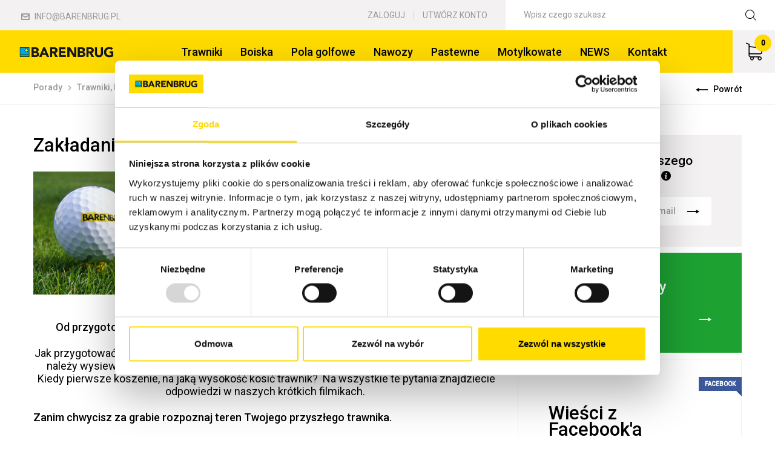

--- FILE ---
content_type: text/html; charset=UTF-8
request_url: https://e-barenbrug.pl/porady/trawniki-murawy-sportowe-pola-golfowe-nawozy/trawniki-przydomowe
body_size: 11755
content:
<!DOCTYPE html>
<html lang="pl">
<head>
            <script id="Cookiebot" src="https://consent.cookiebot.com/uc.js" data-cbid="01cb8b37-29d6-4de3-b17d-3929f8fa801d" data-blockingmode="auto" type="text/javascript"></script>
        <base href="https://e-barenbrug.pl/">
    <meta charset="UTF-8">
    <meta name="google-site-verification" content="_zaicb6ZTp-pm-WTYlD3LtUv_jyYQBxJ6obvX6jjp9w" />
            <title>Trawniki przydomowe</title>
        <meta name="description" content="Naszą pasją jest trawa. Nasiona traw na trawniki, murawy, pola golfowe, łąki i pastwiska, rośliny motylkowe. Kup u nas!">
                                            <link rel="canonical" href="https://e-barenbrug.pl/porady/trawniki-murawy-sportowe-pola-golfowe-nawozy/trawniki-przydomowe" />
                        
    
    <meta name="viewport" content="width=device-width, initial-scale=1, maximum-scale=1, user-scalable=no">
    <link rel="stylesheet" href="assets/css/main.min.css?v=05042024">
    <meta name="csrf-token" content="TbMkdxZ322dkf6oPHo8DTAlC6xF911MQump3hIH1">

    <!-- Google tag (gtag.js) -->
    <script async src="https://www.googletagmanager.com/gtag/js?id=AW-870356230"></script>
    <script>
        window.dataLayer = window.dataLayer || [];
        function gtag(){dataLayer.push(arguments);}
        gtag('js', new Date());

        gtag('config', 'AW-870356230');
    </script>

    <!-- Facebook Pixel Code -->
    <script>
        !function(f,b,e,v,n,t,s)
        {if(f.fbq)return;n=f.fbq=function(){n.callMethod?
            n.callMethod.apply(n,arguments):n.queue.push(arguments)};
            if(!f._fbq)f._fbq=n;n.push=n;n.loaded=!0;n.version='2.0';
            n.queue=[];t=b.createElement(e);t.async=!0;
            t.src=v;s=b.getElementsByTagName(e)[0];
            s.parentNode.insertBefore(t,s)}(window, document,'script',
            'https://connect.facebook.net/en_US/fbevents.js');
        fbq('init', '1589943447702275');
        fbq('track', 'PageView');
    </script>
    <noscript><img height="1" width="1" style="display:none"
                   src="https://www.facebook.com/tr?id=1589943447702275&ev=PageView&noscript=1"
        /></noscript>
    <!-- End Facebook Pixel Code -->
    <!-- Google tag (gtag.js) -->
    <script async src="https://www.googletagmanager.com/gtag/js?id=G-LXGF3L16X4"></script>
    <script> window.dataLayer = window.dataLayer || []; function gtag(){dataLayer.push(arguments);} gtag('js', new Date()); gtag('config', 'G-LXGF3L16X4'); </script>
        
    <script type="text/javascript">
    var namedRoutes = JSON.parse('{"distributor.order.status.delivery":{"uri":"dystrybutor\/zamowienia\/{id}\/zmien-status-dostawy","methods":["POST"],"domain":null},"distributor.order.status.payment":{"uri":"dystrybutor\/zamowienia\/{id}\/zmien-status-platnosci","methods":["POST"],"domain":null},"distributor.order.status.review":{"uri":"dystrybutor\/zamowienia\/{id}\/zmien-status-kontaktu","methods":["POST"],"domain":null},"cart.add":{"uri":"koszyk\/dodaj\/{id}","methods":["POST"],"domain":null},"cart.add.weight":{"uri":"koszyk\/dodaj\/{id}\/waga","methods":["POST"],"domain":null},"cart.remove":{"uri":"koszyk\/usun\/{id}","methods":["POST"],"domain":null},"homepage.tiles":{"uri":"strona-glowna\/{type}\/kafelki","methods":["GET","HEAD"],"domain":null},"category.children":{"uri":"kategoria\/{id}\/lista","methods":["GET","HEAD"],"domain":null},"category.filters":{"uri":"kategoria\/{id}\/filtry","methods":["GET","HEAD"],"domain":null}}'),
        baseUrl = 'https://e-barenbrug.pl/';
        var Router = function(name, params, absolute) {
    this.name = name;
    this.urlParams = this.normalizeParams(params);
    this.queryParams = this.normalizeParams(params);
    this.absolute = absolute === undefined ? true : absolute;
    this.domain = this.constructDomain();
    this.url = namedRoutes[this.name].uri.replace(/^\//, '');

    String.call(this);
};


Router.prototype = Object.create(String.prototype);
Router.prototype.constructor = Router;

Router.prototype.normalizeParams = function(params) {
    if (params === undefined)
        return {};

    params = typeof params !== 'object' ? [params] : params;
    this.numericParamIndices = Array.isArray(params);

    return Object.assign({}, params);
};

Router.prototype.constructDomain = function() {
    if (this.name === undefined) {
        throw 'Ziggy Error: You must provide a route name';
    } else if (namedRoutes[this.name] === undefined) {
        throw 'Ziggy Error: route "'+ this.name +'" is not found in the route list';
    } else if (! this.absolute) {
        return '/';
    }

    return (namedRoutes[this.name].domain || baseUrl).replace(/\/+$/,'') + '/';
};

Router.prototype.with = function(params) {
    this.urlParams = this.normalizeParams(params);

    return this;
};

Router.prototype.withQuery = function(params) {
    Object.assign(this.queryParams, params);

    return this;
};

Router.prototype.constructUrl = function() {
    var url = this.domain + this.url,
        tags = this.urlParams,
        paramsArrayKey = 0;

    return url.replace(
        /{([^}]+)}/gi,
        function (tag) {
            var keyName = tag.replace(/\{|\}/gi, '').replace(/\?$/, ''),
                key = this.numericParamIndices ? paramsArrayKey : keyName;

            paramsArrayKey++;
            if (typeof tags[key] !== 'undefined') {
                delete this.queryParams[key];
                return tags[key].id || tags[key];
            }
            if (tag.indexOf('?') === -1) {
                throw 'Ziggy Error: "' + keyName + '" key is required for route "' + this.name + '"';
            } else {
                return '';
            }
        }.bind(this)
    );
};

Router.prototype.constructQuery = function() {
    if (Object.keys(this.queryParams).length === 0)
        return '';

    var queryString = '?';

    Object.keys(this.queryParams).forEach(function(key, i) {
        queryString = i === 0 ? queryString : queryString + '&';
        queryString += key + '=' + this.queryParams[key];
    }.bind(this));

    return queryString;
};

Router.prototype.toString = function() {
    this.parse();
    return this.return;
};

Router.prototype.valueOf = function() {
    this.parse();
    return this.return;
};

Router.prototype.parse = function() {
    this.return = this.constructUrl() + this.constructQuery();
};

var route = function(name, params, absolute) {
    return new Router(name, params, absolute);
};

if (typeof exports !== 'undefined') { exports.route = route }

</script>
    <script>
        WebFontConfig = {
            google: {
                families: [ 'Roboto:400,500&display=swap' ]
            }
        };

        /* Web Font Loader v1.6.26 - (c) Adobe Systems, Google. License: Apache 2.0 http://www.apache.org/licenses/LICENSE-2.0 */(function(){function aa(a,b,c){return a.call.apply(a.bind,arguments)}function ba(a,b,c){if(!a)throw Error();if(2<arguments.length){var d=Array.prototype.slice.call(arguments,2);return function(){var c=Array.prototype.slice.call(arguments);Array.prototype.unshift.apply(c,d);return a.apply(b,c)}}return function(){return a.apply(b,arguments)}}function p(a,b,c){p=Function.prototype.bind&&-1!=Function.prototype.bind.toString().indexOf("native code")?aa:ba;return p.apply(null,arguments)}var q=Date.now||function(){return+new Date};function ca(a,b){this.a=a;this.m=b||a;this.c=this.m.document}var da=!!window.FontFace;function t(a,b,c,d){b=a.c.createElement(b);if(c)for(var e in c)c.hasOwnProperty(e)&&("style"==e?b.style.cssText=c[e]:b.setAttribute(e,c[e]));d&&b.appendChild(a.c.createTextNode(d));return b}function u(a,b,c){a=a.c.getElementsByTagName(b)[0];a||(a=document.documentElement);a.insertBefore(c,a.lastChild)}function v(a){a.parentNode&&a.parentNode.removeChild(a)}
        function w(a,b,c){b=b||[];c=c||[];for(var d=a.className.split(/\s+/),e=0;e<b.length;e+=1){for(var f=!1,g=0;g<d.length;g+=1)if(b[e]===d[g]){f=!0;break}f||d.push(b[e])}b=[];for(e=0;e<d.length;e+=1){f=!1;for(g=0;g<c.length;g+=1)if(d[e]===c[g]){f=!0;break}f||b.push(d[e])}a.className=b.join(" ").replace(/\s+/g," ").replace(/^\s+|\s+$/,"")}function y(a,b){for(var c=a.className.split(/\s+/),d=0,e=c.length;d<e;d++)if(c[d]==b)return!0;return!1}
        function z(a){if("string"===typeof a.f)return a.f;var b=a.m.location.protocol;"about:"==b&&(b=a.a.location.protocol);return"https:"==b?"https:":"http:"}function ea(a){return a.m.location.hostname||a.a.location.hostname}
        function A(a,b,c){function d(){k&&e&&f&&(k(g),k=null)}b=t(a,"link",{rel:"stylesheet",href:b,media:"all"});var e=!1,f=!0,g=null,k=c||null;da?(b.onload=function(){e=!0;d()},b.onerror=function(){e=!0;g=Error("Stylesheet failed to load");d()}):setTimeout(function(){e=!0;d()},0);u(a,"head",b)}
        function B(a,b,c,d){var e=a.c.getElementsByTagName("head")[0];if(e){var f=t(a,"script",{src:b}),g=!1;f.onload=f.onreadystatechange=function(){g||this.readyState&&"loaded"!=this.readyState&&"complete"!=this.readyState||(g=!0,c&&c(null),f.onload=f.onreadystatechange=null,"HEAD"==f.parentNode.tagName&&e.removeChild(f))};e.appendChild(f);setTimeout(function(){g||(g=!0,c&&c(Error("Script load timeout")))},d||5E3);return f}return null};function C(){this.a=0;this.c=null}function D(a){a.a++;return function(){a.a--;E(a)}}function F(a,b){a.c=b;E(a)}function E(a){0==a.a&&a.c&&(a.c(),a.c=null)};function G(a){this.a=a||"-"}G.prototype.c=function(a){for(var b=[],c=0;c<arguments.length;c++)b.push(arguments[c].replace(/[\W_]+/g,"").toLowerCase());return b.join(this.a)};function H(a,b){this.c=a;this.f=4;this.a="n";var c=(b||"n4").match(/^([nio])([1-9])$/i);c&&(this.a=c[1],this.f=parseInt(c[2],10))}function fa(a){return I(a)+" "+(a.f+"00")+" 300px "+J(a.c)}function J(a){var b=[];a=a.split(/,\s*/);for(var c=0;c<a.length;c++){var d=a[c].replace(/['"]/g,"");-1!=d.indexOf(" ")||/^\d/.test(d)?b.push("'"+d+"'"):b.push(d)}return b.join(",")}function K(a){return a.a+a.f}function I(a){var b="normal";"o"===a.a?b="oblique":"i"===a.a&&(b="italic");return b}
        function ga(a){var b=4,c="n",d=null;a&&((d=a.match(/(normal|oblique|italic)/i))&&d[1]&&(c=d[1].substr(0,1).toLowerCase()),(d=a.match(/([1-9]00|normal|bold)/i))&&d[1]&&(/bold/i.test(d[1])?b=7:/[1-9]00/.test(d[1])&&(b=parseInt(d[1].substr(0,1),10))));return c+b};function ha(a,b){this.c=a;this.f=a.m.document.documentElement;this.h=b;this.a=new G("-");this.j=!1!==b.events;this.g=!1!==b.classes}function ia(a){a.g&&w(a.f,[a.a.c("wf","loading")]);L(a,"loading")}function M(a){if(a.g){var b=y(a.f,a.a.c("wf","active")),c=[],d=[a.a.c("wf","loading")];b||c.push(a.a.c("wf","inactive"));w(a.f,c,d)}L(a,"inactive")}function L(a,b,c){if(a.j&&a.h[b])if(c)a.h[b](c.c,K(c));else a.h[b]()};function ja(){this.c={}}function ka(a,b,c){var d=[],e;for(e in b)if(b.hasOwnProperty(e)){var f=a.c[e];f&&d.push(f(b[e],c))}return d};function N(a,b){this.c=a;this.f=b;this.a=t(this.c,"span",{"aria-hidden":"true"},this.f)}function O(a){u(a.c,"body",a.a)}function P(a){return"display:block;position:absolute;top:-9999px;left:-9999px;font-size:300px;width:auto;height:auto;line-height:normal;margin:0;padding:0;font-variant:normal;white-space:nowrap;font-family:"+J(a.c)+";"+("font-style:"+I(a)+";font-weight:"+(a.f+"00")+";")};function Q(a,b,c,d,e,f){this.g=a;this.j=b;this.a=d;this.c=c;this.f=e||3E3;this.h=f||void 0}Q.prototype.start=function(){var a=this.c.m.document,b=this,c=q(),d=new Promise(function(d,e){function k(){q()-c>=b.f?e():a.fonts.load(fa(b.a),b.h).then(function(a){1<=a.length?d():setTimeout(k,25)},function(){e()})}k()}),e=new Promise(function(a,d){setTimeout(d,b.f)});Promise.race([e,d]).then(function(){b.g(b.a)},function(){b.j(b.a)})};function R(a,b,c,d,e,f,g){this.v=a;this.B=b;this.c=c;this.a=d;this.s=g||"BESbswy";this.f={};this.w=e||3E3;this.u=f||null;this.o=this.j=this.h=this.g=null;this.g=new N(this.c,this.s);this.h=new N(this.c,this.s);this.j=new N(this.c,this.s);this.o=new N(this.c,this.s);a=new H(this.a.c+",serif",K(this.a));a=P(a);this.g.a.style.cssText=a;a=new H(this.a.c+",sans-serif",K(this.a));a=P(a);this.h.a.style.cssText=a;a=new H("serif",K(this.a));a=P(a);this.j.a.style.cssText=a;a=new H("sans-serif",K(this.a));a=
        P(a);this.o.a.style.cssText=a;O(this.g);O(this.h);O(this.j);O(this.o)}var S={D:"serif",C:"sans-serif"},T=null;function U(){if(null===T){var a=/AppleWebKit\/([0-9]+)(?:\.([0-9]+))/.exec(window.navigator.userAgent);T=!!a&&(536>parseInt(a[1],10)||536===parseInt(a[1],10)&&11>=parseInt(a[2],10))}return T}R.prototype.start=function(){this.f.serif=this.j.a.offsetWidth;this.f["sans-serif"]=this.o.a.offsetWidth;this.A=q();la(this)};
        function ma(a,b,c){for(var d in S)if(S.hasOwnProperty(d)&&b===a.f[S[d]]&&c===a.f[S[d]])return!0;return!1}function la(a){var b=a.g.a.offsetWidth,c=a.h.a.offsetWidth,d;(d=b===a.f.serif&&c===a.f["sans-serif"])||(d=U()&&ma(a,b,c));d?q()-a.A>=a.w?U()&&ma(a,b,c)&&(null===a.u||a.u.hasOwnProperty(a.a.c))?V(a,a.v):V(a,a.B):na(a):V(a,a.v)}function na(a){setTimeout(p(function(){la(this)},a),50)}function V(a,b){setTimeout(p(function(){v(this.g.a);v(this.h.a);v(this.j.a);v(this.o.a);b(this.a)},a),0)};function W(a,b,c){this.c=a;this.a=b;this.f=0;this.o=this.j=!1;this.s=c}var X=null;W.prototype.g=function(a){var b=this.a;b.g&&w(b.f,[b.a.c("wf",a.c,K(a).toString(),"active")],[b.a.c("wf",a.c,K(a).toString(),"loading"),b.a.c("wf",a.c,K(a).toString(),"inactive")]);L(b,"fontactive",a);this.o=!0;oa(this)};
        W.prototype.h=function(a){var b=this.a;if(b.g){var c=y(b.f,b.a.c("wf",a.c,K(a).toString(),"active")),d=[],e=[b.a.c("wf",a.c,K(a).toString(),"loading")];c||d.push(b.a.c("wf",a.c,K(a).toString(),"inactive"));w(b.f,d,e)}L(b,"fontinactive",a);oa(this)};function oa(a){0==--a.f&&a.j&&(a.o?(a=a.a,a.g&&w(a.f,[a.a.c("wf","active")],[a.a.c("wf","loading"),a.a.c("wf","inactive")]),L(a,"active")):M(a.a))};function pa(a){this.j=a;this.a=new ja;this.h=0;this.f=this.g=!0}pa.prototype.load=function(a){this.c=new ca(this.j,a.context||this.j);this.g=!1!==a.events;this.f=!1!==a.classes;qa(this,new ha(this.c,a),a)};
        function ra(a,b,c,d,e){var f=0==--a.h;(a.f||a.g)&&setTimeout(function(){var a=e||null,k=d||null||{};if(0===c.length&&f)M(b.a);else{b.f+=c.length;f&&(b.j=f);var h,m=[];for(h=0;h<c.length;h++){var l=c[h],n=k[l.c],r=b.a,x=l;r.g&&w(r.f,[r.a.c("wf",x.c,K(x).toString(),"loading")]);L(r,"fontloading",x);r=null;null===X&&(X=window.FontFace?(x=/Gecko.*Firefox\/(\d+)/.exec(window.navigator.userAgent))?42<parseInt(x[1],10):!0:!1);X?r=new Q(p(b.g,b),p(b.h,b),b.c,l,b.s,n):r=new R(p(b.g,b),p(b.h,b),b.c,l,b.s,a,
        n);m.push(r)}for(h=0;h<m.length;h++)m[h].start()}},0)}function qa(a,b,c){var d=[],e=c.timeout;ia(b);var d=ka(a.a,c,a.c),f=new W(a.c,b,e);a.h=d.length;b=0;for(c=d.length;b<c;b++)d[b].load(function(b,d,c){ra(a,f,b,d,c)})};function sa(a,b){this.c=a;this.a=b}function ta(a,b,c){var d=z(a.c);a=(a.a.api||"fast.fonts.net/jsapi").replace(/^.*http(s?):(\/\/)?/,"");return d+"//"+a+"/"+b+".js"+(c?"?v="+c:"")}
        sa.prototype.load=function(a){function b(){if(f["__mti_fntLst"+d]){var c=f["__mti_fntLst"+d](),e=[],h;if(c)for(var m=0;m<c.length;m++){var l=c[m].fontfamily;void 0!=c[m].fontStyle&&void 0!=c[m].fontWeight?(h=c[m].fontStyle+c[m].fontWeight,e.push(new H(l,h))):e.push(new H(l))}a(e)}else setTimeout(function(){b()},50)}var c=this,d=c.a.projectId,e=c.a.version;if(d){var f=c.c.m;B(this.c,ta(c,d,e),function(e){e?a([]):(f["__MonotypeConfiguration__"+d]=function(){return c.a},b())}).id="__MonotypeAPIScript__"+
        d}else a([])};function ua(a,b){this.c=a;this.a=b}ua.prototype.load=function(a){var b,c,d=this.a.urls||[],e=this.a.families||[],f=this.a.testStrings||{},g=new C;b=0;for(c=d.length;b<c;b++)A(this.c,d[b],D(g));var k=[];b=0;for(c=e.length;b<c;b++)if(d=e[b].split(":"),d[1])for(var h=d[1].split(","),m=0;m<h.length;m+=1)k.push(new H(d[0],h[m]));else k.push(new H(d[0]));F(g,function(){a(k,f)})};function va(a,b,c){a?this.c=a:this.c=b+wa;this.a=[];this.f=[];this.g=c||""}var wa="//fonts.googleapis.com/css";function xa(a,b){for(var c=b.length,d=0;d<c;d++){var e=b[d].split(":");3==e.length&&a.f.push(e.pop());var f="";2==e.length&&""!=e[1]&&(f=":");a.a.push(e.join(f))}}
        function ya(a){if(0==a.a.length)throw Error("No fonts to load!");if(-1!=a.c.indexOf("kit="))return a.c;for(var b=a.a.length,c=[],d=0;d<b;d++)c.push(a.a[d].replace(/ /g,"+"));b=a.c+"?family="+c.join("%7C");0<a.f.length&&(b+="&subset="+a.f.join(","));0<a.g.length&&(b+="&text="+encodeURIComponent(a.g));return b};function za(a){this.f=a;this.a=[];this.c={}}
        var Aa={latin:"BESbswy","latin-ext":"\u00e7\u00f6\u00fc\u011f\u015f",cyrillic:"\u0439\u044f\u0416",greek:"\u03b1\u03b2\u03a3",khmer:"\u1780\u1781\u1782",Hanuman:"\u1780\u1781\u1782"},Ba={thin:"1",extralight:"2","extra-light":"2",ultralight:"2","ultra-light":"2",light:"3",regular:"4",book:"4",medium:"5","semi-bold":"6",semibold:"6","demi-bold":"6",demibold:"6",bold:"7","extra-bold":"8",extrabold:"8","ultra-bold":"8",ultrabold:"8",black:"9",heavy:"9",l:"3",r:"4",b:"7"},Ca={i:"i",italic:"i",n:"n",normal:"n"},
        Da=/^(thin|(?:(?:extra|ultra)-?)?light|regular|book|medium|(?:(?:semi|demi|extra|ultra)-?)?bold|black|heavy|l|r|b|[1-9]00)?(n|i|normal|italic)?$/;
        function Ea(a){for(var b=a.f.length,c=0;c<b;c++){var d=a.f[c].split(":"),e=d[0].replace(/\+/g," "),f=["n4"];if(2<=d.length){var g;var k=d[1];g=[];if(k)for(var k=k.split(","),h=k.length,m=0;m<h;m++){var l;l=k[m];if(l.match(/^[\w-]+$/)){var n=Da.exec(l.toLowerCase());if(null==n)l="";else{l=n[2];l=null==l||""==l?"n":Ca[l];n=n[1];if(null==n||""==n)n="4";else var r=Ba[n],n=r?r:isNaN(n)?"4":n.substr(0,1);l=[l,n].join("")}}else l="";l&&g.push(l)}0<g.length&&(f=g);3==d.length&&(d=d[2],g=[],d=d?d.split(","):
        g,0<d.length&&(d=Aa[d[0]])&&(a.c[e]=d))}a.c[e]||(d=Aa[e])&&(a.c[e]=d);for(d=0;d<f.length;d+=1)a.a.push(new H(e,f[d]))}};function Fa(a,b){this.c=a;this.a=b}var Ga={Arimo:!0,Cousine:!0,Tinos:!0};Fa.prototype.load=function(a){var b=new C,c=this.c,d=new va(this.a.api,z(c),this.a.text),e=this.a.families;xa(d,e);var f=new za(e);Ea(f);A(c,ya(d),D(b));F(b,function(){a(f.a,f.c,Ga)})};function Ha(a,b){this.c=a;this.a=b}Ha.prototype.load=function(a){var b=this.a.id,c=this.c.m;b?B(this.c,(this.a.api||"https://use.typekit.net")+"/"+b+".js",function(b){if(b)a([]);else if(c.Typekit&&c.Typekit.config&&c.Typekit.config.fn){b=c.Typekit.config.fn;for(var e=[],f=0;f<b.length;f+=2)for(var g=b[f],k=b[f+1],h=0;h<k.length;h++)e.push(new H(g,k[h]));try{c.Typekit.load({events:!1,classes:!1,async:!0})}catch(m){}a(e)}},2E3):a([])};function Ia(a,b){this.c=a;this.f=b;this.a=[]}Ia.prototype.load=function(a){var b=this.f.id,c=this.c.m,d=this;b?(c.__webfontfontdeckmodule__||(c.__webfontfontdeckmodule__={}),c.__webfontfontdeckmodule__[b]=function(b,c){for(var g=0,k=c.fonts.length;g<k;++g){var h=c.fonts[g];d.a.push(new H(h.name,ga("font-weight:"+h.weight+";font-style:"+h.style)))}a(d.a)},B(this.c,z(this.c)+(this.f.api||"//f.fontdeck.com/s/css/js/")+ea(this.c)+"/"+b+".js",function(b){b&&a([])})):a([])};var Y=new pa(window);Y.a.c.custom=function(a,b){return new ua(b,a)};Y.a.c.fontdeck=function(a,b){return new Ia(b,a)};Y.a.c.monotype=function(a,b){return new sa(b,a)};Y.a.c.typekit=function(a,b){return new Ha(b,a)};Y.a.c.google=function(a,b){return new Fa(b,a)};var Z={load:p(Y.load,Y)};"function"===typeof define&&define.amd?define(function(){return Z}):"undefined"!==typeof module&&module.exports?module.exports=Z:(window.WebFont=Z,window.WebFontConfig&&Y.load(window.WebFontConfig));}());
    </script>
</head>
<body>
<header class="top" data-minimize-offset="300">
    <div class="top__top">
        <div class="fullhd-limiter">
            <div class="top__top-left">
                <a href="mailto:info@barenbrug.pl"><i class="ico ico-envelop"></i> info@barenbrug.pl</a>
            </div>
            <div class="top__top-right">
                <div class="user-box">
                    <a href="https://e-barenbrug.pl/login">Zaloguj</a>
    <span class="user-box__divider">|</span>
    <a href="https://e-barenbrug.pl/login">Utwórz konto</a>
                </div>
                <form action="https://e-barenbrug.pl/search" method="get" class="search-box">
                    <span class="search-box__close"><span>&times;</span></span>
                    <input name="q" type="text" placeholder="Wpisz czego szukasz" class="search-box__input">
                    <button type="submit" class="search-box__btn"><i class="ico ico-search"></i></button>
                </form>
            </div>
        </div>
    </div>
    <div class="top__bottom">
        <div class="fullhd-limiter">
            <div class="top__logo"><a href="https://e-barenbrug.pl"><img src="assets/img/logotype-barenbrug.png" alt="Logo Barenbrug"></a></div>
            <nav class="nav">
    <ul class="nav__list">
                                <li>
                <a href="kategoria/trawniki">
                    Trawniki
                </a>
            </li>
                                <li>
                <a href="kategoria/boiska">
                    Boiska
                </a>
            </li>
                                <li>
                <a href="kategoria/Pola-golfowe">
                    Pola golfowe
                </a>
            </li>
                                <li>
                <a href="kategoria/nawozy">
                    Nawozy
                </a>
            </li>
                                <li>
                <a href="kategoria/trawy-pastewne">
                    Pastewne
                </a>
            </li>
                                <li>
                <a href="kategoria/lucerna">
                    Motylkowate
                </a>
            </li>
                                <li>
                <a href="aktualnosci">
                    NEWS
                </a>
            </li>
                                <li>
                <a href="kontakt-mapa">
                    Kontakt
                </a>
            </li>
            </ul>
</nav>
            <div class="top__actions">
                <div class="top__actions-item">
                    <span class="search-trigger"><i class="ico ico-search"></i></span>
                </div>
                <div class="top__actions-item">
                    <a href="https://e-barenbrug.pl/login"><i class="ico ico-avatar"></i></a>
                </div>
                <div class="top__actions-item">
                    <a href="https://e-barenbrug.pl/koszyk" class="cart-box"><i class="ico ico-cart"><span><b id="cart_items_count">0</b></span></i></a>
                </div>
                <div class="menu-trigger visible-md">
                    <span class="menu-trigger__inner">
                        <span></span><span></span><span></span><span></span><span></span><span></span>
                    </span>
                </div>
            </div>
        </div>
    </div>
</header>

    <main class="main">
        <div class="breadcrumbs">
    <div class="container">
        <div class="breadcrumbs__left">
            
                 
                                                <a href="porady">Porady</a> <i class="ico ico-chevron-right"></i>
            
                                                <a href="porady/trawniki-murawy-sportowe-pola-golfowe-nawozy">Trawniki, Murawy sportowe, Pola golfowe, Nawozy</a> <i class="ico ico-chevron-right"></i>
            
                                                    <strong>Zakładanie trawnika</strong>
                            </div>
        <div class="breadcrumbs__right">
            <a href="https://e-barenbrug.pl" class="breadcrumbs__back"><i class="ico ico-arrow-left"></i> Powrót</a>
        </div>
    </div>
</div>
        <div class="section text">
            <div class="container">
                <div class="row">
                    <div class="col-lg-8">
                        <article class="entry-long">
                            
                            <div class="entry-long__heading">

                                <h1 class="entry-long__title">Zakładanie trawnika</h1>
                            </div>

                            <div class="entry-long__text wysiwyg">
                                <figure class="img">
<figure class="img">
<figure class="img"><img src="storage/files/GAZONY/zabiegi/zakladanie.jpg" alt="zakladanie.jpg" width="1014" height="267" /></figure>
</figure>
</figure>
<figure class="img">
<p><strong>Zakładanie i pielęgnacja trawnika</strong><br /><strong>Od przygotowania terenu pod siew aż do pielęgnacji trawnika w czasie jego wegetacji. </strong></p>
<p>Jak przygotować podłoże - czyli zanim chwycisz za grabie? Jaką mieszankę nasion wybrać? Jak należy wysiewać nasiona? Kiedy podlewać trawnik? Jakich nawozów należy używać i kiedy? Kiedy pierwsze koszenie, na jaką wysokość kosić trawnik?  Na wszystkie te pytania znajdziecie odpowiedzi w naszych krótkich filmikach. </p>
</figure>
<p><strong>Zanim chwycisz za grabie rozpoznaj teren Twojego przyszłego trawnika.</strong></p>
<figure class="img"><iframe src="//www.youtube.com/embed/sLiq0kZXzp0" width="700" height="400" allowfullscreen="allowfullscreen"></iframe></figure>
<p><strong> A teraz ciężka, fizyczna praca,</strong></p>
<figure class="img"><iframe src="//www.youtube.com/embed/GrL_-CJyGSA" width="700" height="400" allowfullscreen="allowfullscreen"></iframe></figure>
<p><strong> Którą mieszankę nasion traw wybrać?</strong></p>
<p><span style="background-color: transparent;">W tym miejscu musisz się zastanowić jak zamierzasz użytkować swój trawnik.</span></p>
<figure class="img">
<p style="text-align: left;">Jeśli rekreacyjnie i intensywnie, potrzebujesz mieszanki <a title="Zobacz więcej o RPR LAWN" href="https://e-barenbrug.pl/produkt/rpr-lawn" target="_blank" rel="noopener noreferrer">RPR LAWN</a><br />Jeśli potrzebujesz trawnika reprezentacyjnego, trawnika na tereny zacienione i nasłonecznione, polecam <a title="Zobacz więcej o Shadow" href="https://e-barenbrug.pl/produkt/shadow" target="_blank" rel="noopener noreferrer">SHADOW</a><br />A co jeśli nie masz czasu na podlewanie, a mimo wszystko chciałbyś posiać trawę? W tym wypadku potrzebujesz mieszanki <a title="Zobacz więcej o Water Saver" href="https://e-barenbrug.pl/produkt/watersaver-1kg" target="_blank" rel="noopener noreferrer">WATER SAVER</a><br />Na trawnik ozdobny i uniwersalny, polecam mieszankę <a title="Zobacz więcej o Resilient Blue Lawn" href="https://e-barenbrug.pl/produkt/resilient-blue-lawn-1kg" target="_blank" rel="noopener noreferrer">RESILENT BLUE LAWN</a>, która dobrze znosi okresy niekorzystnej pogody i szybko się regeneruje.<br />Jeśli chciałbyś mieć trawnik bioróżnorodny i zaoszczędzić na kosztach nawozów i wody, proponujemy wysiew mieszanki traw z kwiatami, <a title="Zobacz więcej o Happy Lawn" href="https://e-barenbrug.pl/produkt/happy-lawn-05-kg" target="_blank" rel="noopener noreferrer">HAPPY LAWN</a> lub <a title="Zobacz więcej o Lawn Clover" href="https://e-barenbrug.pl/produkt/happy-lawn-05-kg" target="_blank" rel="noopener noreferrer">LAWN CLOVER</a>, drobnolistną koniczynę trawnikową.</p>
</figure>
<p><strong> Siew, czyli konkrety!</strong></p>
<figure class="img"><iframe src="//www.youtube.com/embed/aNdGqHSEPlw" width="712" height="400" allowfullscreen="allowfullscreen"></iframe></figure>
<p><strong>A teraz: lanie wody.</strong></p>
<figure class="img">
<figure class="img"><iframe src="//www.youtube.com/embed/y5BaviZ4A0A" width="700" height="400" allowfullscreen="allowfullscreen"></iframe></figure>
</figure>
<p><strong>A karmienie?</strong></p>
<figure class="img"><iframe src="//www.youtube.com/embed/59hjkD699a0" width="700" height="400" allowfullscreen="allowfullscreen"></iframe></figure>
<p><strong>A na sam koniec zostaje nam koszenie – czyli zabawę czas zacząć!</strong></p>
<p><iframe src="//www.youtube.com/embed/y8fqJM9T6TM" width="700" height="400" allowfullscreen="allowfullscreen"></iframe></p>

                                                            </div>

                                                                                    <div class="entry-long__social">
                                <div class="fb-like" data-href="https://developers.facebook.com/docs/plugins/" data-layout="button" data-action="like" data-size="large" data-show-faces="false" data-share="true"></div>
                            </div>
                        </article>
                    </div>
                    <div class="col-lg-4">
                        <div class="text-sidebar">
    <div class="text-sidebar__item">
        <div class="newsletter-box">
            <i class="newsletter-box__ico ico ico-tooltip"></i>
            <form action="https://e-barenbrug.pl/newsletter" method="POST" class="newsletter-box__body validate--ajax form cmb">
                <input type="hidden" name="_token" value="TbMkdxZ322dkf6oPHo8DTAlC6xF911MQump3hIH1">

                                
                <div class="newsletter-box__title">Zapisz się do naszego <strong>newslettera</strong> <i class="ico ico-circle-info"></i></div>
                <div class="newsletter-box__form">
                    <input type="email" name="email" class="newsletter-box__input" placeholder="Wprowadź swój adres e-mail">
                    <button type="submit" class="newsletter-box__btn"><i class="ico ico-arrow-right"></i></button>
                </div>
            </form>
        </div>
    </div>
            <div class="text-sidebar__item">
            <a href="porady" class="link-box link-box--green">
                <i class="link-box__ico ico ico-clipboard"></i>
                <span class="link-box__body">
                <span class="link-box__title">Skuteczne Porady</span>
                <span class="link-box__subtitle">BARENBRUG</span>
                <span class="link-box__arrow"><i class="ico ico-arrow-right"></i></span>
            </span>
            </a>
        </div>
    
            <div class="text-sidebar__item">
            <div class="text-box text-box--border text-box--label">
                <div class="text-box__label">
                    <div class="label label--fb">Facebook</div>
                </div>
                <div class="text-box__inner">
                    <h3 class="text-box__title text-box__title--big">Wieści z Facebook&#039;a</h3>
                    <p>Witamy w świecie traw!</p>
                    <p class="text-box__actions"><a href="https://www.facebook.com/Barenbrug.Polska" target="_blank"><i class="ico ico-arrow-right"></i></a></p>
                </div>
            </div>
        </div>
    
            <div class="text-sidebar__item">
            <a href="konkursy" class="link-box link-box--key-color-2">
                <i class="link-box__ico ico ico-trophy"></i>
                <span class="link-box__body">
                <span class="link-box__title">Konkursy dla klientów</span>
                <span class="link-box__subtitle"></span>
                <span class="link-box__arrow"><i class="ico ico-arrow-right"></i></span>
            </span>
            </a>
        </div>
    </div>                    </div>
                </div>

                                    <section class="entries-list-other">
		<h2 class="entries-list-other__title">Czytaj także</h2>
		<div class="row">
							<div class="col-lg-4 flex flex--stretch">
					<article class="entry-short">
                                                    <div class="entry-short__img" style="background-image: url('storage/thumbnails/GAZONY/sportowe/Speedy Green-fit-640x480.jpg');"><a href="porady/trawniki-murawy-sportowe-pola-golfowe-nawozy/murawy-sportowe"><i class="ico ico-link"></i></a></div>
                                                <div class="entry-short__body">
                            <time class="entry-short__date" datetime="2017-12-11">Dodano <span>11.12.2017</span></time>
                            <h2 class="entry-short__title"><a href="porady/trawniki-murawy-sportowe-pola-golfowe-nawozy/murawy-sportowe">Murawy sportowe</a></h2>
                            
							<p>Szeroka gama mieszanek sportowych- najważniejsze informacje.</p>
                            <div class="entry-short__actions"><a href="porady/trawniki-murawy-sportowe-pola-golfowe-nawozy/murawy-sportowe"><i class="ico ico-arrow-right"></i></a></div>
                        </div>
					</article>
				</div>
							<div class="col-lg-4 flex flex--stretch">
					<article class="entry-short">
                                                    <div class="entry-short__img" style="background-image: url('storage/thumbnails/GAZONY/zdjęcia gazony/7695217088_04e28b3890_o-fit-640x480.jpg');"><a href="porady/trawniki-murawy-sportowe-pola-golfowe-nawozy/zakladanie-trawnika-film"><i class="ico ico-link"></i></a></div>
                                                <div class="entry-short__body">
                            <time class="entry-short__date" datetime="2024-05-22">Dodano <span>22.05.2024</span></time>
                            <h2 class="entry-short__title"><a href="porady/trawniki-murawy-sportowe-pola-golfowe-nawozy/zakladanie-trawnika-film">Zakładanie trawnika- Film!</a></h2>
                            
							<figure class="img">Zobacz, zanim wysiejesz! Zakładanie trawnika krok po kroku, aż do pierwszego koszenia.</figure>
                            <div class="entry-short__actions"><a href="porady/trawniki-murawy-sportowe-pola-golfowe-nawozy/zakladanie-trawnika-film"><i class="ico ico-arrow-right"></i></a></div>
                        </div>
					</article>
				</div>
							<div class="col-lg-4 flex flex--stretch">
					<article class="entry-short">
                                                    <div class="entry-short__img" style="background-image: url('storage/thumbnails/GAZONY/Worki/worki 2024jpg/Logo-SOS-GT-Yellow-2024-fit-640x480.jpg');"><a href="porady/trawniki-murawy-sportowe-pola-golfowe-nawozy/dosiewanie-trawnika-mieszanka-sos-lawn-repair"><i class="ico ico-link"></i></a></div>
                                                <div class="entry-short__body">
                            <time class="entry-short__date" datetime="2025-05-26">Dodano <span>26.05.2025</span></time>
                            <h2 class="entry-short__title"><a href="porady/trawniki-murawy-sportowe-pola-golfowe-nawozy/dosiewanie-trawnika-mieszanka-sos-lawn-repair">Dosiewanie trawnika mieszanką SOS Lawn Repair.</a></h2>
                            
							                            <div class="entry-short__actions"><a href="porady/trawniki-murawy-sportowe-pola-golfowe-nawozy/dosiewanie-trawnika-mieszanka-sos-lawn-repair"><i class="ico ico-arrow-right"></i></a></div>
                        </div>
					</article>
				</div>
						
		</div>
	</section>
                            </div>
        </div>
    </main>


    
        
        
            
                
            
        
    


<footer class="footer">
    <div class="footer__top">
        <div class="container">
            <div class="row">
                <div class="col-sm-3">
                    <figure class="footer__logo">
                        <img src="assets/img/logotype-barenbrug-footer.png" alt="Logo Barenbrug">
                    </figure>
                    <div class="footer__social social">
                        <a href="https://www.facebook.com/Barenbrug.Polska" target="_blank" class="social__item social__item--facebook"><i class="ico ico-facebook"></i></a>
                        <a href="https://twitter.com/BarenbrugNL" target="_blank" class="social__item social__item--twitter"><i class="ico ico-twitter"></i></a>
                        <a href="https://www.instagram.com/barenbrugpolska/" target="_blank" class="social__item social__item--instagram"><i class="ico ico-instagram"></i></a>
                        <a href="https://www.youtube.com/channel/UCBOYlGwv1zJpTEGzEGIqCOQ" target="_blank" class="social__item social__item--youtube"><i class="ico ico-youtube"></i></a>
                    </div>
                </div>
                <div class="col-sm-5">
                    <h3 class="footer__title">Sklep</h3>
                    <nav class="footer__nav">
    <ul>
                                <li><a href="polityka-prywatnosci">Polityka prywatności sklepu internetowego</a></li>
                                <li><a href="deklaracja-cookiebot">Deklaracja cookiebot</a></li>
                                <li><a href="regulamin">Regulamin</a></li>
                                <li><a href="dystrybucja">Dystrybucja i realizacja zamówień</a></li>
                                <li><a href="reklamacje">Reklamacje</a></li>
                                <li><a href="zwroty">Zwroty</a></li>
                                <li><a href="oswiadczenie-o-statusie-duzego-przedsiebiorcy">Status dużego Przedsiębiorcy</a></li>
            </ul>
</nav>                </div>
                <div class="col-sm-4">
                    <div class="row">
                        <div class="col-sm-12 col-xs-6">
                            <div class="icon-box icon-box--footer">
                                <i class="icon-box__ico ico ico-marker"></i>
                                <div class="icon-box__body">
                                    <h3 class="icon-box__title icon-box__title--upper">Barenbrug Polska Sp. z o. o.</h3>
                                    <p>ul. Sowia 15, 62-080 Tarnowo Podgórne, Polska</p>
                                </div>
                            </div>
                        </div>
                        <div class="col-sm-12 col-xs-6">
                            <div class="icon-box icon-box--footer">
                                <i class="icon-box__ico ico ico-envelop"></i>
                                <div class="icon-box__body">
                                    <h3 class="icon-box__title icon-box__title--upper icon-box__title--small">Wsparcie</h3>
                                    <p class="big"><a href="mailto:info@barenbrug.pl">info@barenbrug.pl</a></p>
                                </div>
                            </div>
                        </div>
                    </div>
                </div>
            </div>
        </div>
    </div>
    <div class="footer__bottom">
        <p class="footer__copy">COPYRIGHT &copy; <strong>Barenbrug</strong>, by <a href="https://www.iguanastudio.pl" target="_blank">Iguana Studio</a></p>
    </div>
</footer>

<div class="notifications-container" data-action="Zamknij" style="right: 247.5px; top: 190px;"></div>


<script src="assets/js/vendor.min.js" data-cookieconsent="ignore"></script>
<script src="assets/js/main.min.js?v=05042024" data-cookieconsent="ignore"></script>
<script src="assets/js/ajax.js" data-cookieconsent="ignore"></script>

<script>
var captchaRenderCallback = function() {
if (document.getElementById('password_email')) { grecaptcha.render('password_email', {'sitekey' : '6LctSXAUAAAAAKj9kB7Qq7NscYIzx4qsQirq2aLP'}); }
if (document.getElementById('register')) { grecaptcha.render('register', {'sitekey' : '6LctSXAUAAAAAKj9kB7Qq7NscYIzx4qsQirq2aLP'}); }
if (document.getElementById('contact')) { grecaptcha.render('contact', {'sitekey' : '6LctSXAUAAAAAKj9kB7Qq7NscYIzx4qsQirq2aLP'}); }
};
</script>
<script src="https://www.google.com/recaptcha/api.js?hl=pl&onload=captchaRenderCallback&render=explicit" async defer></script>
</body>
</html>


--- FILE ---
content_type: text/css
request_url: https://e-barenbrug.pl/assets/css/main.min.css?v=05042024
body_size: 53788
content:
@charset "UTF-8";
/*!
Project: Iguana default front-end template;
Authors: Mariusz Gałka, Damian Bonar, Eugeniusz Poprocki;
Company: Iguana Sp. z o.o.;

Created date: 2016-10-18;
Last update date: 2017-05-23;

Version: 0.9;
*/.br-theme-stars .br-widget{height:.875rem;white-space:nowrap}.br-theme-stars .br-widget a{display:inline-block;font-family:Icons;font-size:.875rem;font-style:normal;font-weight:400;height:.875rem;line-height:14px;text-rendering:auto;width:.875rem;-webkit-font-smoothing:antialiased;margin-right:.125rem;position:relative;text-decoration:none}.br-theme-stars .br-widget a:after{color:#eae5ea;content:"\e920";position:absolute;top:50%;-webkit-transform:translateY(-50%);transform:translateY(-50%);z-index:10}.br-theme-stars .br-widget a.br-active:after,.br-theme-stars .br-widget a.br-selected:after{color:#ffe001;content:"\e921"}.br-theme-stars .br-widget a.br-fractional:before{color:#ffe001;content:"\e923";margin-left:0;margin-right:.125rem;position:absolute;top:50%;-webkit-transform:translateY(-50%);transform:translateY(-50%);z-index:20}.br-theme-stars .br-widget .br-current-rating{display:none}.br-theme-stars .br-readonly a{cursor:default}.br-theme-stars .br-reverse a.br-fractional{display:inline-block;-webkit-filter:FlipH;filter:FlipH;-ms-filter:"FlipH";transform:scaleX(-1);-moz-transform:scaleX(-1);-webkit-transform:scaleX(-1)}.br-theme-stars-big .br-widget{height:1.25rem;white-space:nowrap}.br-theme-stars-big .br-widget a{display:inline-block;font-family:Icons;font-size:1.25rem;font-style:normal;font-weight:400;height:1.25rem;line-height:20px;text-rendering:auto;width:1.25rem;-webkit-font-smoothing:antialiased;margin-right:.125rem;position:relative;text-decoration:none}.br-theme-stars-big .br-widget a:after{color:#eae5ea;content:"\e920";position:absolute;top:50%;-webkit-transform:translateY(-50%);transform:translateY(-50%);z-index:10}.br-theme-stars-big .br-widget a.br-active:after,.br-theme-stars-big .br-widget a.br-selected:after{color:#ffe001;content:"\e921"}.br-theme-stars-big .br-widget a.br-fractional:before{color:#ffe001;content:"\e923";margin-left:0;margin-right:.125rem;position:absolute;top:50%;-webkit-transform:translateY(-50%);transform:translateY(-50%);z-index:20}.br-theme-stars-big .br-widget .br-current-rating{display:none}.br-theme-stars-big .br-readonly a{cursor:default}.br-theme-stars-big .br-reverse a.br-fractional{display:inline-block;-webkit-filter:FlipH;filter:FlipH;-ms-filter:"FlipH";transform:scaleX(-1);-moz-transform:scaleX(-1);-webkit-transform:scaleX(-1)}table.fixedHeader-floating{background-color:#fff;position:fixed!important}table.fixedHeader-floating.no-footer{border-bottom-width:0}table.fixedHeader-locked{background-color:#fff;position:absolute!important}@media print{table.fixedHeader-floating{display:none}}table.dataTable.dtr-inline.collapsed>tbody>tr>td.child,table.dataTable.dtr-inline.collapsed>tbody>tr>td.dataTables_empty,table.dataTable.dtr-inline.collapsed>tbody>tr>th.child{cursor:default!important}table.dataTable.dtr-inline.collapsed>tbody>tr>td.child:before,table.dataTable.dtr-inline.collapsed>tbody>tr>td.dataTables_empty:before,table.dataTable.dtr-inline.collapsed>tbody>tr>th.child:before{display:none!important}table.dataTable.dtr-inline.collapsed>tbody>tr>td:first-child,table.dataTable.dtr-inline.collapsed>tbody>tr>th:first-child{cursor:pointer;padding-left:1.875rem;position:relative}table.dataTable.dtr-inline.collapsed>tbody>tr>td:first-child:before,table.dataTable.dtr-inline.collapsed>tbody>tr>th:first-child:before{background-color:#31b131;border:2px solid #fff;border-radius:14px;-webkit-box-shadow:0 0 3px #444;box-shadow:0 0 3px #444;-webkit-box-sizing:content-box;box-sizing:content-box;color:#fff;content:"+";display:block;font-family:Courier New,Courier,monospace;height:.875rem;left:.25rem;line-height:14px;position:absolute;text-align:center;top:.5625rem;width:.875rem}table.dataTable.dtr-inline.collapsed>tbody>tr.parent>td:first-child:before,table.dataTable.dtr-inline.collapsed>tbody>tr.parent>th:first-child:before{background-color:#d33333;content:"-"}table.dataTable.dtr-inline.collapsed>tbody>tr.child td:before{display:none}table.dataTable.dtr-inline.collapsed.compact>tbody>tr>td:first-child,table.dataTable.dtr-inline.collapsed.compact>tbody>tr>th:first-child{padding-left:1.6875rem}table.dataTable.dtr-inline.collapsed.compact>tbody>tr>td:first-child:before,table.dataTable.dtr-inline.collapsed.compact>tbody>tr>th:first-child:before{border-radius:14px;height:.875rem;left:.25rem;line-height:14px;text-indent:3px;top:.3125rem;width:.875rem}table.dataTable.dtr-column>tbody>tr>td.control,table.dataTable.dtr-column>tbody>tr>th.control{cursor:pointer;position:relative}table.dataTable.dtr-column>tbody>tr>td.control:before,table.dataTable.dtr-column>tbody>tr>th.control:before{background-color:#31b131;border:2px solid #fff;border-radius:14px;-webkit-box-shadow:0 0 3px #444;box-shadow:0 0 3px #444;-webkit-box-sizing:content-box;box-sizing:content-box;color:#fff;content:"+";display:block;font-family:Courier New,Courier,monospace;height:1rem;left:50%;line-height:14px;margin-left:-.625rem;margin-top:-.625rem;position:absolute;text-align:center;top:50%;width:1rem}table.dataTable.dtr-column>tbody>tr.parent td.control:before,table.dataTable.dtr-column>tbody>tr.parent th.control:before{background-color:#d33333;content:"-"}table.dataTable>tbody>tr.child{padding:.5em 1em}table.dataTable>tbody>tr.child:hover{background:transparent!important}table.dataTable>tbody>tr.child ul.dtr-details{display:inline-block;list-style-type:none;margin:0;padding:0}table.dataTable>tbody>tr.child ul.dtr-details li{border-bottom:1px solid #efefef;padding:.5em 0}table.dataTable>tbody>tr.child ul.dtr-details li:first-child{padding-top:0}table.dataTable>tbody>tr.child ul.dtr-details li:last-child{border-bottom:none}table.dataTable>tbody>tr.child span.dtr-title{display:inline-block;font-weight:700;min-width:75px}div.dtr-modal{-webkit-box-sizing:border-box;box-sizing:border-box;height:100%;left:0;padding:10em 1em;position:fixed;top:0;width:100%;z-index:100}div.dtr-modal div.dtr-modal-display{background-color:#f5f5f7;border:1px solid #000;border-radius:.5em;bottom:0;-webkit-box-shadow:0 12px 30px rgba(0,0,0,.6);box-shadow:0 12px 30px rgba(0,0,0,.6);height:50%;left:0;margin:auto;overflow:auto;position:absolute;right:0;top:0;width:50%;z-index:102}div.dtr-modal div.dtr-modal-content{padding:1em;position:relative}div.dtr-modal div.dtr-modal-close{background-color:#f9f9f9;border:1px solid #eaeaea;border-radius:3px;cursor:pointer;height:1.375rem;position:absolute;right:.375rem;text-align:center;top:.375rem;width:1.375rem;z-index:12}div.dtr-modal div.dtr-modal-close:hover{background-color:#eaeaea}div.dtr-modal div.dtr-modal-background{background:rgba(0,0,0,.6);bottom:0;left:0;position:fixed;right:0;top:0;z-index:101}@media screen and (max-width:767px){div.dtr-modal div.dtr-modal-display{width:95%}}.container,.container-fluid,.container-wide{margin-left:auto;margin-right:auto;padding-left:15px;padding-right:15px;width:100%}.container-wide{padding-left:30px;padding-right:30px}@media only screen and (max-width:767px){.container-wide{padding-left:15px;padding-right:15px}}.row{-webkit-box-sizing:border-box;box-sizing:border-box;display:-ms-flexbox;display:-webkit-box;display:flex;-ms-flex:0 1 auto;-webkit-box-flex:0;flex:0 1 auto;-ms-flex-direction:row;-webkit-box-direction:normal;flex-direction:row;-ms-flex-wrap:wrap;flex-wrap:wrap;margin-left:-.9375rem;margin-right:-.9375rem}.row,.row.reverse{-webkit-box-orient:horizontal}.row.reverse{-ms-flex-direction:row-reverse;flex-direction:row-reverse}.col.reverse,.row.reverse{-webkit-box-direction:reverse}.col.reverse{-ms-flex-direction:column-reverse;-webkit-box-orient:vertical;flex-direction:column-reverse}[class^=col-]{padding:0 .9375rem;width:100%}.col-xxs,.col-xxs-1,.col-xxs-10,.col-xxs-11,.col-xxs-12,.col-xxs-2,.col-xxs-2-3,.col-xxs-3,.col-xxs-4,.col-xxs-5,.col-xxs-6,.col-xxs-7,.col-xxs-8,.col-xxs-9{-webkit-box-sizing:border-box;box-sizing:border-box;-ms-flex:0 0 auto;-webkit-box-flex:0;flex:0 0 auto;padding-left:.9375rem;padding-right:.9375rem}.col-xxs{-ms-flex-positive:1;-webkit-box-flex:1;flex-grow:1;-ms-flex-preferred-size:0;flex-basis:0;max-width:100%}.col-xxs-1{-ms-flex-preferred-size:8.333333%;flex-basis:8.333333%;max-width:8.333333%}.col-xxs-2{-ms-flex-preferred-size:16.666666%;flex-basis:16.666666%;max-width:16.666666%}.col-xxs-2-3{-ms-flex-preferred-size:20%;flex-basis:20%;max-width:20%}.col-xxs-3{-ms-flex-preferred-size:25%;flex-basis:25%;max-width:25%}.col-xxs-4{-ms-flex-preferred-size:33.333333%;flex-basis:33.333333%;max-width:33.333333%}.col-xxs-5{-ms-flex-preferred-size:41.666666%;flex-basis:41.666666%;max-width:41.666666%}.col-xxs-6{-ms-flex-preferred-size:50%;flex-basis:50%;max-width:50%}.col-xxs-7{-ms-flex-preferred-size:58.333333%;flex-basis:58.333333%;max-width:58.333333%}.col-xxs-8{-ms-flex-preferred-size:66.666666%;flex-basis:66.666666%;max-width:66.666666%}.col-xxs-9{-ms-flex-preferred-size:75%;flex-basis:75%;max-width:75%}.col-xxs-10{-ms-flex-preferred-size:83.333333%;flex-basis:83.333333%;max-width:83.333333%}.col-xxs-11{-ms-flex-preferred-size:91.666666%;flex-basis:91.666666%;max-width:91.666666%}.col-xxs-12{-ms-flex-preferred-size:100%;flex-basis:100%;max-width:100%}.col-xxs-offset-0{margin-left:0}.col-xxs-offset-1{margin-left:8.333333%}.col-xxs-offset-2{margin-left:16.666666%}.col-xxs-offset-2-3{margin-left:20%}.col-xxs-offset-3{margin-left:25%}.col-xxs-offset-4{margin-left:33.333333%}.col-xxs-offset-5{margin-left:41.666666%}.col-xxs-offset-6{margin-left:50%}.col-xxs-offset-7{margin-left:58.333333%}.col-xxs-offset-8{margin-left:66.666666%}.col-xxs-offset-9{margin-left:75%}.col-xxs-offset-10{margin-left:83.333333%}.col-xxs-offset-11{margin-left:91.666666%}.start-xxs{-ms-flex-pack:start;-webkit-box-pack:start;justify-content:flex-start;text-align:start}.center-xxs{-ms-flex-pack:center;-webkit-box-pack:center;justify-content:center;text-align:center}.end-xxs{-ms-flex-pack:end;-webkit-box-pack:end;justify-content:flex-end;text-align:end}.top-xxs{-ms-flex-align:start;-webkit-box-align:start;align-items:flex-start}.middle-xxs{-ms-flex-align:center;-webkit-box-align:center;align-items:center}.bottom-xxs{-ms-flex-align:end;-webkit-box-align:end;align-items:flex-end}.around-xxs{-ms-flex-pack:distribute;justify-content:space-around}.between-xxs{-ms-flex-pack:justify;-webkit-box-pack:justify;justify-content:space-between}.first-xxs{-ms-flex-order:-1;-webkit-box-ordinal-group:0;order:-1}.last-xxs{-ms-flex-order:1;-webkit-box-ordinal-group:2;order:1}@media only screen and (min-width:480px){.col-xs,.col-xs-1,.col-xs-10,.col-xs-11,.col-xs-12,.col-xs-2,.col-xs-2-3,.col-xs-3,.col-xs-4,.col-xs-5,.col-xs-6,.col-xs-7,.col-xs-8,.col-xs-9{-webkit-box-sizing:border-box;box-sizing:border-box;-ms-flex:0 0 auto;-webkit-box-flex:0;flex:0 0 auto;padding-left:.9375rem;padding-right:.9375rem}.col-xs{-ms-flex-positive:1;-webkit-box-flex:1;flex-grow:1;-ms-flex-preferred-size:0;flex-basis:0;max-width:100%}.col-xs-1{-ms-flex-preferred-size:8.333333%;flex-basis:8.333333%;max-width:8.333333%}.col-xs-2{-ms-flex-preferred-size:16.666666%;flex-basis:16.666666%;max-width:16.666666%}.col-xs-2-3{-ms-flex-preferred-size:20%;flex-basis:20%;max-width:20%}.col-xs-3{-ms-flex-preferred-size:25%;flex-basis:25%;max-width:25%}.col-xs-4{-ms-flex-preferred-size:33.333333%;flex-basis:33.333333%;max-width:33.333333%}.col-xs-5{-ms-flex-preferred-size:41.666666%;flex-basis:41.666666%;max-width:41.666666%}.col-xs-6{-ms-flex-preferred-size:50%;flex-basis:50%;max-width:50%}.col-xs-7{-ms-flex-preferred-size:58.333333%;flex-basis:58.333333%;max-width:58.333333%}.col-xs-8{-ms-flex-preferred-size:66.666666%;flex-basis:66.666666%;max-width:66.666666%}.col-xs-9{-ms-flex-preferred-size:75%;flex-basis:75%;max-width:75%}.col-xs-10{-ms-flex-preferred-size:83.333333%;flex-basis:83.333333%;max-width:83.333333%}.col-xs-11{-ms-flex-preferred-size:91.666666%;flex-basis:91.666666%;max-width:91.666666%}.col-xs-12{-ms-flex-preferred-size:100%;flex-basis:100%;max-width:100%}.col-xs-offset-0{margin-left:0}.col-xs-offset-1{margin-left:8.333333%}.col-xs-offset-2{margin-left:16.666666%}.col-xs-offset-2-3{margin-left:20%}.col-xs-offset-3{margin-left:25%}.col-xs-offset-4{margin-left:33.333333%}.col-xs-offset-5{margin-left:41.666666%}.col-xs-offset-6{margin-left:50%}.col-xs-offset-7{margin-left:58.333333%}.col-xs-offset-8{margin-left:66.666666%}.col-xs-offset-9{margin-left:75%}.col-xs-offset-10{margin-left:83.333333%}.col-xs-offset-11{margin-left:91.666666%}.start-xs{-ms-flex-pack:start;-webkit-box-pack:start;justify-content:flex-start;text-align:start}.center-xs{-ms-flex-pack:center;-webkit-box-pack:center;justify-content:center;text-align:center}.end-xs{-ms-flex-pack:end;-webkit-box-pack:end;justify-content:flex-end;text-align:end}.top-xs{-ms-flex-align:start;-webkit-box-align:start;align-items:flex-start}.middle-xs{-ms-flex-align:center;-webkit-box-align:center;align-items:center}.bottom-xs{-ms-flex-align:end;-webkit-box-align:end;align-items:flex-end}.around-xs{-ms-flex-pack:distribute;justify-content:space-around}.between-xs{-ms-flex-pack:justify;-webkit-box-pack:justify;justify-content:space-between}.first-xs{-ms-flex-order:-1;-webkit-box-ordinal-group:0;order:-1}.last-xs{-ms-flex-order:1;-webkit-box-ordinal-group:2;order:1}}@media only screen and (min-width:768px){.container{width:750px}.col-sm,.col-sm-1,.col-sm-10,.col-sm-11,.col-sm-12,.col-sm-2,.col-sm-2-3,.col-sm-3,.col-sm-4,.col-sm-5,.col-sm-6,.col-sm-7,.col-sm-8,.col-sm-9{-webkit-box-sizing:border-box;box-sizing:border-box;-ms-flex:0 0 auto;-webkit-box-flex:0;flex:0 0 auto;padding-left:.9375rem;padding-right:.9375rem}.col-sm{-ms-flex-positive:1;-webkit-box-flex:1;flex-grow:1;-ms-flex-preferred-size:0;flex-basis:0;max-width:100%}.col-sm-1{-ms-flex-preferred-size:8.333333%;flex-basis:8.333333%;max-width:8.333333%}.col-sm-2{-ms-flex-preferred-size:16.666666%;flex-basis:16.666666%;max-width:16.666666%}.col-sm-2-3{-ms-flex-preferred-size:20%;flex-basis:20%;max-width:20%}.col-sm-3{-ms-flex-preferred-size:25%;flex-basis:25%;max-width:25%}.col-sm-4{-ms-flex-preferred-size:33.333333%;flex-basis:33.333333%;max-width:33.333333%}.col-sm-5{-ms-flex-preferred-size:41.666666%;flex-basis:41.666666%;max-width:41.666666%}.col-sm-6{-ms-flex-preferred-size:50%;flex-basis:50%;max-width:50%}.col-sm-7{-ms-flex-preferred-size:58.333333%;flex-basis:58.333333%;max-width:58.333333%}.col-sm-8{-ms-flex-preferred-size:66.666666%;flex-basis:66.666666%;max-width:66.666666%}.col-sm-9{-ms-flex-preferred-size:75%;flex-basis:75%;max-width:75%}.col-sm-10{-ms-flex-preferred-size:83.333333%;flex-basis:83.333333%;max-width:83.333333%}.col-sm-11{-ms-flex-preferred-size:91.666666%;flex-basis:91.666666%;max-width:91.666666%}.col-sm-12{-ms-flex-preferred-size:100%;flex-basis:100%;max-width:100%}.col-sm-offset-0{margin-left:0}.col-sm-offset-1{margin-left:8.333333%}.col-sm-offset-2{margin-left:16.666666%}.col-sm-offset-2-3{margin-left:20%}.col-sm-offset-3{margin-left:25%}.col-sm-offset-4{margin-left:33.333333%}.col-sm-offset-5{margin-left:41.666666%}.col-sm-offset-6{margin-left:50%}.col-sm-offset-7{margin-left:58.333333%}.col-sm-offset-8{margin-left:66.666666%}.col-sm-offset-9{margin-left:75%}.col-sm-offset-10{margin-left:83.333333%}.col-sm-offset-11{margin-left:91.666666%}.start-sm{-ms-flex-pack:start;-webkit-box-pack:start;justify-content:flex-start;text-align:start}.center-sm{-ms-flex-pack:center;-webkit-box-pack:center;justify-content:center;text-align:center}.end-sm{-ms-flex-pack:end;-webkit-box-pack:end;justify-content:flex-end;text-align:end}.top-sm{-ms-flex-align:start;-webkit-box-align:start;align-items:flex-start}.middle-sm{-ms-flex-align:center;-webkit-box-align:center;align-items:center}.bottom-sm{-ms-flex-align:end;-webkit-box-align:end;align-items:flex-end}.around-sm{-ms-flex-pack:distribute;justify-content:space-around}.between-sm{-ms-flex-pack:justify;-webkit-box-pack:justify;justify-content:space-between}.first-sm{-ms-flex-order:-1;-webkit-box-ordinal-group:0;order:-1}.last-sm{-ms-flex-order:1;-webkit-box-ordinal-group:2;order:1}}@media only screen and (min-width:992px){.container{width:970px}.col-md,.col-md-1,.col-md-10,.col-md-11,.col-md-12,.col-md-2,.col-md-2-3,.col-md-3,.col-md-4,.col-md-5,.col-md-6,.col-md-7,.col-md-8,.col-md-9{-webkit-box-sizing:border-box;box-sizing:border-box;-ms-flex:0 0 auto;-webkit-box-flex:0;flex:0 0 auto;padding-left:.9375rem;padding-right:.9375rem}.col-md{-ms-flex-positive:1;-webkit-box-flex:1;flex-grow:1;-ms-flex-preferred-size:0;flex-basis:0;max-width:100%}.col-md-1{-ms-flex-preferred-size:8.333333%;flex-basis:8.333333%;max-width:8.333333%}.col-md-2{-ms-flex-preferred-size:16.666666%;flex-basis:16.666666%;max-width:16.666666%}.col-md-2-3{-ms-flex-preferred-size:20%;flex-basis:20%;max-width:20%}.col-md-3{-ms-flex-preferred-size:25%;flex-basis:25%;max-width:25%}.col-md-4{-ms-flex-preferred-size:33.333333%;flex-basis:33.333333%;max-width:33.333333%}.col-md-5{-ms-flex-preferred-size:41.666666%;flex-basis:41.666666%;max-width:41.666666%}.col-md-6{-ms-flex-preferred-size:50%;flex-basis:50%;max-width:50%}.col-md-7{-ms-flex-preferred-size:58.333333%;flex-basis:58.333333%;max-width:58.333333%}.col-md-8{-ms-flex-preferred-size:66.666666%;flex-basis:66.666666%;max-width:66.666666%}.col-md-9{-ms-flex-preferred-size:75%;flex-basis:75%;max-width:75%}.col-md-10{-ms-flex-preferred-size:83.333333%;flex-basis:83.333333%;max-width:83.333333%}.col-md-11{-ms-flex-preferred-size:91.666666%;flex-basis:91.666666%;max-width:91.666666%}.col-md-12{-ms-flex-preferred-size:100%;flex-basis:100%;max-width:100%}.col-md-offset-0{margin-left:0}.col-md-offset-1{margin-left:8.333333%}.col-md-offset-2{margin-left:16.666666%}.col-md-offset-2-3{margin-left:20%}.col-md-offset-3{margin-left:25%}.col-md-offset-4{margin-left:33.333333%}.col-md-offset-5{margin-left:41.666666%}.col-md-offset-6{margin-left:50%}.col-md-offset-7{margin-left:58.333333%}.col-md-offset-8{margin-left:66.666666%}.col-md-offset-9{margin-left:75%}.col-md-offset-10{margin-left:83.333333%}.col-md-offset-11{margin-left:91.666666%}.start-md{-ms-flex-pack:start;-webkit-box-pack:start;justify-content:flex-start;text-align:start}.center-md{-ms-flex-pack:center;-webkit-box-pack:center;justify-content:center;text-align:center}.end-md{-ms-flex-pack:end;-webkit-box-pack:end;justify-content:flex-end;text-align:end}.top-md{-ms-flex-align:start;-webkit-box-align:start;align-items:flex-start}.middle-md{-ms-flex-align:center;-webkit-box-align:center;align-items:center}.bottom-md{-ms-flex-align:end;-webkit-box-align:end;align-items:flex-end}.around-md{-ms-flex-pack:distribute;justify-content:space-around}.between-md{-ms-flex-pack:justify;-webkit-box-pack:justify;justify-content:space-between}.first-md{-ms-flex-order:-1;-webkit-box-ordinal-group:0;order:-1}.last-md{-ms-flex-order:1;-webkit-box-ordinal-group:2;order:1}}@media only screen and (min-width:1200px){.container{width:1200px}.container-wide{width:100%}.col-lg,.col-lg-1,.col-lg-10,.col-lg-11,.col-lg-12,.col-lg-2,.col-lg-2-3,.col-lg-3,.col-lg-4,.col-lg-5,.col-lg-6,.col-lg-7,.col-lg-8,.col-lg-9{-webkit-box-sizing:border-box;box-sizing:border-box;-ms-flex:0 0 auto;-webkit-box-flex:0;flex:0 0 auto;padding-left:.9375rem;padding-right:.9375rem}.col-lg{-ms-flex-positive:1;-webkit-box-flex:1;flex-grow:1;-ms-flex-preferred-size:0;flex-basis:0;max-width:100%}.col-lg-1{-ms-flex-preferred-size:8.333333%;flex-basis:8.333333%;max-width:8.333333%}.col-lg-2{-ms-flex-preferred-size:16.666666%;flex-basis:16.666666%;max-width:16.666666%}.col-lg-2-3{-ms-flex-preferred-size:20%;flex-basis:20%;max-width:20%}.col-lg-3{-ms-flex-preferred-size:25%;flex-basis:25%;max-width:25%}.col-lg-4{-ms-flex-preferred-size:33.333333%;flex-basis:33.333333%;max-width:33.333333%}.col-lg-5{-ms-flex-preferred-size:41.666666%;flex-basis:41.666666%;max-width:41.666666%}.col-lg-6{-ms-flex-preferred-size:50%;flex-basis:50%;max-width:50%}.col-lg-7{-ms-flex-preferred-size:58.333333%;flex-basis:58.333333%;max-width:58.333333%}.col-lg-8{-ms-flex-preferred-size:66.666666%;flex-basis:66.666666%;max-width:66.666666%}.col-lg-9{-ms-flex-preferred-size:75%;flex-basis:75%;max-width:75%}.col-lg-10{-ms-flex-preferred-size:83.333333%;flex-basis:83.333333%;max-width:83.333333%}.col-lg-11{-ms-flex-preferred-size:91.666666%;flex-basis:91.666666%;max-width:91.666666%}.col-lg-12{-ms-flex-preferred-size:100%;flex-basis:100%;max-width:100%}.col-lg-offset-0{margin-left:0}.col-lg-offset-1{margin-left:8.333333%}.col-lg-offset-2{margin-left:16.666666%}.col-lg-offset-2-3{margin-left:20%}.col-lg-offset-3{margin-left:25%}.col-lg-offset-4{margin-left:33.333333%}.col-lg-offset-5{margin-left:41.666666%}.col-lg-offset-6{margin-left:50%}.col-lg-offset-7{margin-left:58.333333%}.col-lg-offset-8{margin-left:66.666666%}.col-lg-offset-9{margin-left:75%}.col-lg-offset-10{margin-left:83.333333%}.col-lg-offset-11{margin-left:91.666666%}.start-lg{-ms-flex-pack:start;-webkit-box-pack:start;justify-content:flex-start;text-align:start}.center-lg{-ms-flex-pack:center;-webkit-box-pack:center;justify-content:center;text-align:center}.end-lg{-ms-flex-pack:end;-webkit-box-pack:end;justify-content:flex-end;text-align:end}.top-lg{-ms-flex-align:start;-webkit-box-align:start;align-items:flex-start}.middle-lg{-ms-flex-align:center;-webkit-box-align:center;align-items:center}.bottom-lg{-ms-flex-align:end;-webkit-box-align:end;align-items:flex-end}.around-lg{-ms-flex-pack:distribute;justify-content:space-around}.between-lg{-ms-flex-pack:justify;-webkit-box-pack:justify;justify-content:space-between}.first-lg{-ms-flex-order:-1;-webkit-box-ordinal-group:0;order:-1}.last-lg{-ms-flex-order:1;-webkit-box-ordinal-group:2;order:1}}@media only screen and (min-width:1700px){.container{width:1200px}.container-wide{width:100%}.col-xlg,.col-xlg-1,.col-xlg-10,.col-xlg-11,.col-xlg-12,.col-xlg-2,.col-xlg-2-3,.col-xlg-3,.col-xlg-4,.col-xlg-5,.col-xlg-6,.col-xlg-7,.col-xlg-8,.col-xlg-9{-webkit-box-sizing:border-box;box-sizing:border-box;-ms-flex:0 0 auto;-webkit-box-flex:0;flex:0 0 auto;padding-left:.9375rem;padding-right:.9375rem}.col-xlg{-ms-flex-positive:1;-webkit-box-flex:1;flex-grow:1;-ms-flex-preferred-size:0;flex-basis:0;max-width:100%}.col-xlg-1{-ms-flex-preferred-size:8.333333%;flex-basis:8.333333%;max-width:8.333333%}.col-xlg-2{-ms-flex-preferred-size:16.666666%;flex-basis:16.666666%;max-width:16.666666%}.col-xlg-2-3{-ms-flex-preferred-size:20%;flex-basis:20%;max-width:20%}.col-xlg-3{-ms-flex-preferred-size:25%;flex-basis:25%;max-width:25%}.col-xlg-4{-ms-flex-preferred-size:33.333333%;flex-basis:33.333333%;max-width:33.333333%}.col-xlg-5{-ms-flex-preferred-size:41.666666%;flex-basis:41.666666%;max-width:41.666666%}.col-xlg-6{-ms-flex-preferred-size:50%;flex-basis:50%;max-width:50%}.col-xlg-7{-ms-flex-preferred-size:58.333333%;flex-basis:58.333333%;max-width:58.333333%}.col-xlg-8{-ms-flex-preferred-size:66.666666%;flex-basis:66.666666%;max-width:66.666666%}.col-xlg-9{-ms-flex-preferred-size:75%;flex-basis:75%;max-width:75%}.col-xlg-10{-ms-flex-preferred-size:83.333333%;flex-basis:83.333333%;max-width:83.333333%}.col-xlg-11{-ms-flex-preferred-size:91.666666%;flex-basis:91.666666%;max-width:91.666666%}.col-xlg-12{-ms-flex-preferred-size:100%;flex-basis:100%;max-width:100%}.col-xlg-offset-0{margin-left:0}.col-xlg-offset-1{margin-left:8.333333%}.col-xlg-offset-2{margin-left:16.666666%}.col-xlg-offset-2-3{margin-left:20%}.col-xlg-offset-3{margin-left:25%}.col-xlg-offset-4{margin-left:33.333333%}.col-xlg-offset-5{margin-left:41.666666%}.col-xlg-offset-6{margin-left:50%}.col-xlg-offset-7{margin-left:58.333333%}.col-xlg-offset-8{margin-left:66.666666%}.col-xlg-offset-9{margin-left:75%}.col-xlg-offset-10{margin-left:83.333333%}.col-xlg-offset-11{margin-left:91.666666%}.start-xlg{-ms-flex-pack:start;-webkit-box-pack:start;justify-content:flex-start;text-align:start}.center-xlg{-ms-flex-pack:center;-webkit-box-pack:center;justify-content:center;text-align:center}.end-xlg{-ms-flex-pack:end;-webkit-box-pack:end;justify-content:flex-end;text-align:end}.top-xlg{-ms-flex-align:start;-webkit-box-align:start;align-items:flex-start}.middle-xlg{-ms-flex-align:center;-webkit-box-align:center;align-items:center}.bottom-xlg{-ms-flex-align:end;-webkit-box-align:end;align-items:flex-end}.around-xlg{-ms-flex-pack:distribute;justify-content:space-around}.between-xlg{-ms-flex-pack:justify;-webkit-box-pack:justify;justify-content:space-between}.first-xlg{-ms-flex-order:-1;-webkit-box-ordinal-group:0;order:-1}.last-xlg{-ms-flex-order:1;-webkit-box-ordinal-group:2;order:1}}.fancybox-enabled{overflow:hidden}.fancybox-enabled body{height:100%;overflow:visible}.fancybox-container{-webkit-backface-visibility:hidden;backface-visibility:hidden;height:100%;left:0;position:fixed;top:0;width:100%;z-index:99993}.fancybox-container~.fancybox-container{z-index:99992}.fancybox-bg{-webkit-backface-visibility:hidden;backface-visibility:hidden;background:#0f0f11;bottom:0;left:0;opacity:0;position:absolute;right:0;top:0;-webkit-transition-timing-function:cubic-bezier(.55,.06,.68,.19);transition-timing-function:cubic-bezier(.55,.06,.68,.19)}.fancybox-container--ready .fancybox-bg{opacity:.87;-webkit-transition-timing-function:cubic-bezier(.22,.61,.36,1);transition-timing-function:cubic-bezier(.22,.61,.36,1)}.fancybox-controls{-webkit-backface-visibility:hidden;backface-visibility:hidden;direction:ltr;left:0;opacity:0;pointer-events:none;position:absolute;right:0;text-align:center;top:0;-webkit-transition:opacity .2s;transition:opacity .2s;z-index:99994}.fancybox-show-controls .fancybox-controls{opacity:1}.fancybox-infobar{display:none}.fancybox-show-infobar .fancybox-infobar{display:inline-block;pointer-events:all}.fancybox-infobar__body{background-color:rgba(30,30,30,.7);color:#ddd;display:inline-block;font-family:Helvetica Neue,Helvetica,Arial,sans-serif;font-size:.8125rem;line-height:44px;pointer-events:none;text-align:center;-webkit-user-select:none;-moz-user-select:none;-ms-user-select:none;user-select:none;width:4.375rem;-webkit-touch-callout:none;-webkit-tap-highlight-color:transparent;-webkit-font-smoothing:subpixel-antialiased}.fancybox-buttons{display:none;pointer-events:all;position:absolute;right:0;top:0}.fancybox-show-buttons .fancybox-buttons{display:block}.fancybox-slider-wrap{direction:ltr;overflow:hidden}.fancybox-slider,.fancybox-slider-wrap{-webkit-backface-visibility:hidden;backface-visibility:hidden;bottom:0;left:0;margin:0;padding:0;position:absolute;right:0;top:0;z-index:99993;-webkit-tap-highlight-color:transparent}.fancybox-slide{-webkit-box-sizing:border-box;box-sizing:border-box;height:100%;left:0;margin:0;outline:none;overflow:auto;padding:0;position:absolute;text-align:center;top:0;white-space:normal;width:100%;z-index:99994;-webkit-overflow-scrolling:touch}.fancybox-slide:before{content:"";height:100%;width:0}.fancybox-slide:before,.fancybox-slide>*{display:inline-block;vertical-align:middle}.fancybox-slide>*{background-color:#fff;border-width:0;-webkit-box-sizing:border-box;box-sizing:border-box;margin:2.75rem 0;overflow:auto;padding:1.5rem;position:relative;text-align:left}.fancybox-slide--image{overflow:hidden}.fancybox-slide--image:before{display:none}.fancybox-content{border:0;-webkit-box-sizing:border-box;box-sizing:border-box;display:inline-block;font-family:Arial,sans-serif;font-size:1rem;height:calc(100% - 5.5rem);line-height:normal;margin:2.75rem auto;outline:none;padding:0;position:relative;text-align:left;vertical-align:middle;white-space:normal;width:80%;-webkit-tap-highlight-color:transparent;-webkit-overflow-scrolling:touch}.fancybox-iframe{background:#fff;border:0;display:block;height:100%;margin:0;padding:0;width:100%}.fancybox-slide--video .fancybox-content,.fancybox-slide--video .fancybox-iframe{background:transparent}.fancybox-placeholder{-webkit-backface-visibility:hidden;backface-visibility:hidden;background:transparent;background-repeat:no-repeat;background-size:100% 100%;cursor:default;overflow:visible;-webkit-transform-origin:top left;transform-origin:top left;z-index:99995}.fancybox-image,.fancybox-placeholder,.fancybox-spaceball{border:0;left:0;margin:0;padding:0;position:absolute;top:0}.fancybox-image,.fancybox-spaceball{background:transparent;background-size:100% 100%;height:100%;max-height:none;max-width:none;width:100%}.fancybox-controls--canzoomOut .fancybox-placeholder{cursor:-webkit-zoom-out;cursor:zoom-out}.fancybox-controls--canzoomIn .fancybox-placeholder{cursor:-webkit-zoom-in;cursor:zoom-in}.fancybox-controls--canGrab .fancybox-placeholder{cursor:-webkit-grab;cursor:grab}.fancybox-controls--isGrabbing .fancybox-placeholder{cursor:-webkit-grabbing;cursor:grabbing}.fancybox-spaceball{z-index:1}.fancybox-tmp{left:-624.9375rem;position:absolute;top:-624.9375rem;visibility:hidden}.fancybox-error{background:#fff;cursor:default;left:50%;margin:0;max-width:100%;padding:2.5rem;position:absolute;top:50%;-webkit-transform:translate(-50%,-50%);transform:translate(-50%,-50%);width:23.75rem}.fancybox-error p{color:#444;font:1rem/1.25rem Helvetica Neue,Helvetica,Arial,sans-serif;margin:0;padding:0}.fancybox-close-small{background:transparent;border:0;border-radius:0;cursor:pointer;height:2.75rem;margin:0;outline:none;padding:0;position:absolute;right:0;top:0;width:2.75rem;z-index:10}.fancybox-close-small:after{background:#fff;border-radius:50%;border-width:0;-webkit-box-sizing:border-box;box-sizing:border-box;color:#888;content:"×";font:1.25rem/1.875rem Arial,Helvetica Neue,Helvetica,sans-serif;font-weight:300;height:1.875rem;position:absolute;right:.3125rem;text-align:center;top:.3125rem;-webkit-transition:background .2s;transition:background .2s;width:1.875rem;z-index:2}.fancybox-close-small:focus:after{outline:1px dotted #888}.fancybox-slide--video .fancybox-close-small{background:transparent;right:-2.25rem;top:-2.25rem}.fancybox-close-small:hover:after{background:#eee;color:#555}.fancybox-caption-wrap{-webkit-backface-visibility:hidden;backface-visibility:hidden;background:-webkit-gradient(linear,left top,left bottom,from(transparent),color-stop(20%,rgba(0,0,0,.1)),color-stop(40%,rgba(0,0,0,.2)),color-stop(80%,rgba(0,0,0,.6)),to(rgba(0,0,0,.8)));background:linear-gradient(180deg,transparent 0,rgba(0,0,0,.1) 20%,rgba(0,0,0,.2) 40%,rgba(0,0,0,.6) 80%,rgba(0,0,0,.8));bottom:0;-webkit-box-sizing:border-box;box-sizing:border-box;left:0;opacity:0;padding:3.75rem 1.875rem 0;pointer-events:none;position:absolute;right:0;-webkit-transition:opacity .2s;transition:opacity .2s;z-index:99998}.fancybox-show-caption .fancybox-caption-wrap{opacity:1}.fancybox-caption{border-top:1px solid hsla(0,0%,100%,.4);color:#fff;font-family:Helvetica Neue,Helvetica,Arial,sans-serif;font-size:.875rem;line-height:20px;padding:1.875rem 0;-webkit-text-size-adjust:none}.fancybox-caption a,.fancybox-caption button{pointer-events:all}.fancybox-caption a{color:#fff;text-decoration:underline}.fancybox-button{background:transparent;border:0;border-radius:0;-webkit-box-sizing:border-box;box-sizing:border-box;color:#fff;cursor:pointer;display:inline-block;height:2.75rem;line-height:44px;margin:0;outline:none;padding:0;position:relative;vertical-align:top;width:2.75rem}.fancybox-button--disabled{cursor:default;pointer-events:none}.fancybox-button,.fancybox-infobar__body{background:rgba(30,30,30,.6)}.fancybox-button:hover{background:rgba(0,0,0,.8)}.fancybox-button:after,.fancybox-button:before{background-color:currentColor;border-color:#fff;-webkit-box-sizing:border-box;box-sizing:border-box;color:currentColor;content:"";display:inline-block;opacity:.9;pointer-events:none;position:absolute}.fancybox-button--disabled:after,.fancybox-button--disabled:before{opacity:.5}.fancybox-button--left:after{left:1.25rem;-webkit-transform:rotate(-135deg);transform:rotate(-135deg)}.fancybox-button--left:after,.fancybox-button--right:after{background:transparent;border-right:2px solid;border-top:2px solid;height:.375rem;top:1.125rem;width:.375rem}.fancybox-button--right:after{right:1.25rem;-webkit-transform:rotate(45deg);transform:rotate(45deg)}.fancybox-button--left{border-bottom-left-radius:5px}.fancybox-button--right{border-bottom-right-radius:5px}.fancybox-button--close{float:right}.fancybox-button--close:after,.fancybox-button--close:before{content:"";display:inline-block;height:.125rem;left:calc(50% - .5rem);position:absolute;top:calc(50% - .0625rem);width:1rem}.fancybox-button--close:before{-webkit-transform:rotate(45deg);transform:rotate(45deg)}.fancybox-button--close:after{-webkit-transform:rotate(-45deg);transform:rotate(-45deg)}.fancybox-loading{-webkit-animation:fancybox-rotate .8s linear infinite;animation:fancybox-rotate .8s linear infinite;background:transparent;border:6px solid hsla(0,0%,39%,.4);border-radius:100%;border-top-color:hsla(0,0%,100%,.6);height:3.125rem;left:50%;margin-left:-1.5625rem;margin-top:-1.5625rem;position:absolute;top:50%;width:3.125rem;z-index:99999}@-webkit-keyframes fancybox-rotate{0%{-webkit-transform:rotate(0deg);transform:rotate(0deg)}to{-webkit-transform:rotate(359deg);transform:rotate(359deg)}}@keyframes fancybox-rotate{0%{-webkit-transform:rotate(0deg);transform:rotate(0deg)}to{-webkit-transform:rotate(359deg);transform:rotate(359deg)}}@media (max-width:800px){.fancybox-controls{text-align:left}.fancybox-button--left,.fancybox-button--right,.fancybox-buttons button:not(.fancybox-button--close){display:none!important}.fancybox-caption{margin:0;padding:1.25rem 0}}.fancybox-button--fullscreen:before{background:none;border:2px solid;height:.6875rem;left:.9375rem;top:1rem;width:.9375rem}.fancybox-button--play:before{background:transparent;border-bottom:6px inset transparent;border-left:10px solid;border-radius:1px;border-top:6px inset transparent;height:0;left:1.125rem;top:1rem;width:0}.fancybox-button--pause:before{background:transparent;border-style:solid;border-width:0 2px;height:.6875rem;left:1.125rem;top:1rem;width:.4375rem}.fancybox-button--thumbs span{font-size:1.4375rem}.fancybox-button--thumbs:before{-webkit-box-shadow:0 -4px 0,-4px -4px 0,4px -4px 0,inset 0 0 0 32px,-4px 0 0,4px 0 0,0 4px 0,-4px 4px 0,4px 4px 0;box-shadow:0 -4px 0,-4px -4px 0,4px -4px 0,inset 0 0 0 32px,-4px 0 0,4px 0 0,0 4px 0,-4px 4px 0,4px 4px 0;height:.1875rem;left:1.3125rem;top:1.25rem;width:.1875rem}.fancybox-container--thumbs .fancybox-caption-wrap,.fancybox-container--thumbs .fancybox-controls,.fancybox-container--thumbs .fancybox-slider-wrap{right:13.75rem}.fancybox-thumbs{background:#fff;bottom:0;left:auto;margin:0;padding:.3125rem .3125rem 0 0;position:absolute;right:0;top:0;width:13.75rem;word-break:normal;z-index:99993;-webkit-overflow-scrolling:touch;-webkit-tap-highlight-color:transparent;-webkit-box-sizing:border-box;box-sizing:border-box}.fancybox-thumbs>ul{font-size:0;height:100%;list-style:none;margin:0;overflow-x:hidden;overflow-y:auto;padding:0;position:absolute;position:relative;width:100%}.fancybox-thumbs>ul>li{border-color:#fff;border-style:solid;border-width:0 0 5px 5px;cursor:pointer;float:left;height:4.6875rem;margin:0;max-width:50%;outline:none;overflow:hidden;padding:0;position:relative;width:6.5625rem;-webkit-tap-highlight-color:transparent;-webkit-backface-visibility:hidden;backface-visibility:hidden;-webkit-box-sizing:border-box;box-sizing:border-box}li.fancybox-thumbs-loading{background:rgba(0,0,0,.1)}.fancybox-thumbs>ul>li>img{left:0;max-height:none;max-width:none;min-height:100%;min-width:100%;position:absolute;top:0;-webkit-touch-callout:none;-webkit-user-select:none;-moz-user-select:none;-ms-user-select:none;user-select:none}.fancybox-thumbs>ul>li:before{border:4px solid #4ea7f9;border-radius:2px;bottom:0;content:"";left:0;opacity:0;position:absolute;right:0;top:0;-webkit-transition:all .2s cubic-bezier(.25,.46,.45,.94);transition:all .2s cubic-bezier(.25,.46,.45,.94);z-index:99991}.fancybox-thumbs>ul>li.fancybox-thumbs-active:before{opacity:1}@media (max-width:800px){.fancybox-thumbs{display:none!important}.fancybox-container--thumbs .fancybox-caption-wrap,.fancybox-container--thumbs .fancybox-controls,.fancybox-container--thumbs .fancybox-slider-wrap{right:0}}.cssmap-tooltip-content,.cssmap>li a,.cssmap>li a:hover{background:#111;background:rgba(0,0,0,.8);border-radius:.4em;color:#eee;font:normal .75rem Lucida Grande,Arial,Helvetica,sans-serif;padding:.4em 1em;text-align:center;text-shadow:0 1px 0 #000;white-space:nowrap}.cssmap-1280 .cssmap>li a,.cssmap-1450 .cssmap>li a{font-size:.875rem}.cssmap-650 .cssmap>li a{font-size:.6875rem}.cssmap-210 .cssmap>li a,.cssmap-250 .cssmap>li a,.cssmap-320 .cssmap>li a,.cssmap-430 .cssmap>li a,.cssmap-540 .cssmap>li a{font-size:.625rem!important}.cssmap>li a .tooltip-arrow{border:solid;border-color:#111 transparent;border-color:rgba(0,0,0,.8) transparent;border-width:5px 5px 0;bottom:-.3125rem;margin-left:-.3125rem}.cssmap>li a.tooltip-right .tooltip-arrow{margin-right:-.3125rem}.cssmap>li a.tooltip-top .tooltip-arrow{border-width:0 5px 5px;top:-.3125rem}.cssmap-tooltip-content abbr,.cssmap-tooltip-content small,.cssmap>li a abbr,.cssmap>li a small,.cssmap>li a:hover abbr,.cssmap>li a:hover small{display:block;font-size:.8em}.cssmap-pin .cssmap-tooltip-content{max-width:15em;padding:1em;text-align:left;white-space:normal}.cssmap-dark li a,.cssmap-dark li a:hover,.cssmap-tooltip-content.cssmap-dark{background:#eee;background:hsla(0,0%,100%,.9);border:2px solid #fff;border-radius:.4em;color:#333;font-weight:700;text-shadow:0 .1em 0 #fff}.cssmap-dark li a .tooltip-arrow{border:solid;border-color:#fff transparent;border-width:7px 7px 0;bottom:-.4375rem;content:"";display:block;left:50%;margin-left:-.4375rem;position:absolute;width:0}.cssmap-dark li a.tooltip-right .tooltip-arrow{margin-right:-.4375rem}.cssmap-dark li a.tooltip-top .tooltip-arrow{border-width:0 7px 7px;top:-.4375rem}.cssmap-tooltip-content.cssmap-vintage,.cssmap-vintage li a,.cssmap-vintage li a:hover{background:#333;border:2px solid #e9e8c9;border-radius:.6em;-webkit-box-shadow:0 0 4px #736357;box-shadow:0 0 4px #736357;color:#f5f5f5;text-shadow:0 1px 0 #000}.cssmap-vintage li a .tooltip-arrow{border:solid;border-color:#e9e8c9 transparent;border-width:7px 7px 0;bottom:-.4375rem;content:"";display:block;left:50%;margin-left:-.4375rem;position:absolute;width:0}.cssmap-vintage li a .tooltip-arrow:after{border:solid;border-color:#333 transparent;border-width:4px 4px 0;bottom:.1875rem;content:"";display:block;left:50%;margin-left:-.25rem;position:absolute;width:0}.cssmap-vintage li a.tooltip-right .tooltip-arrow{margin-right:-.4375rem}.cssmap-vintage li a.tooltip-top .tooltip-arrow{border-width:0 7px 7px;top:-.4375rem}.cssmap-search-link{bottom:0;right:0}.cssmap-navigation{text-align:center}.cssmap-nav-list li{display:inline-block;margin:0 .5em}.cssmap-loader{background:#111;background:rgba(0,0,0,.8);border-radius:.4em;color:#eee;font:normal .875rem Lucida Grande,Arial,sans-serif;padding:.4em 1em;text-shadow:0 1px 0 #000}.cssmap-1280 .cssmap-loader,.cssmap-1450 .cssmap-loader{font-size:1rem}.cssmap-430 .cssmap-loader,.cssmap-540 .cssmap-loader{font-size:.75rem}.cssmap-320 .cssmap-loader{font-size:.6875rem}.cssmap-250 .cssmap-loader{font-size:.625rem}.cssmap-210 .cssmap-loader{font-size:.5625rem}.cssmap-container{margin:0 auto;overflow:hidden;padding:0!important;position:relative}.cssmap-container,.cssmap-container *,.cssmap-markers-container,.cssmap-markers-container *{-webkit-backface-visibility:hidden;backface-visibility:hidden;-webkit-box-sizing:content-box!important;box-sizing:content-box!important}.cssmap{border:0!important;display:block;left:0;list-style:none!important;margin:0!important;padding:0!important;position:relative}.cssmap>li{height:0;width:0}.cssmap>li a{height:auto;margin:0 0 0 -624.9375rem;position:absolute;text-decoration:none;width:auto;z-index:89}.cssmap>li a:focus{outline:0 none}.cssmap-cities,.cssmap-container span{display:block;height:0;left:0;position:absolute;top:-624.9375rem;width:0}.cssmap>li a.tooltip-right{left:auto;right:0;width:auto}.cssmap>li a .tooltip-arrow{left:50%;top:auto}.cssmap>li a.tooltip-middle .tooltip-arrow{display:none}.cssmap>li a.tooltip-top .tooltip-arrow{bottom:auto}.cssmap>li a.tooltip-right .tooltip-arrow{left:auto}#cssmap-tooltip{position:absolute;z-index:999}.cssmap-container .cssmap-cities{top:0;z-index:88}.cssmap .bg{padding:.625rem}.cssmap .active-region .bg{z-index:87}.cssmap .m{cursor:pointer;z-index:99}.cssmap .m span{z-index:89}.cssmap-visible-list-container{margin:0;overflow:hidden;position:relative;z-index:300}.cssmap-visible-list{list-style:none;padding-left:0;padding-right:0}.cssmap-marker img{border:0}span.cssmap-loader{height:auto;position:absolute;text-align:center;width:auto;z-index:90}.cssmap-error{margin:2em 0;text-align:left;width:100%}.cssmap-signature{clear:both;font-size:.625rem;margin:1em 0;overflow:hidden;position:relative;text-align:center;width:100%}.cssmap-signature a{text-decoration:none!important}.cssmap-search-link{position:absolute;z-index:100!important}.pl1 .s1{height:.2em;left:4.1em;top:12em;width:.4em}.pl1 .s2{top:11.9em;width:.5em}.pl1 .s2,.pl1 .s3{height:.1em;left:4.1em}.pl1 .s3{top:11.8em;width:.8em}.pl1 .s4{height:.1em;left:4em;top:11.7em;width:.9em}.pl1 .s5{height:.2em;left:3.9em;top:11.5em;width:.9em}.pl1 .s6{height:.2em;left:3.6em;top:11.3em;width:.1em}.pl1 .s7{height:.3em;left:3.7em;top:11.2em;width:1em}.pl1 .s8{height:.2em;left:3.9em;top:11.1em;width:1em}.pl1 .s9{height:.1em;left:3.9em;top:11em;width:1.1em}.pl1 .s10{top:10.9em;width:1.8em}.pl1 .s10,.pl1 .s11{height:.1em;left:3.3em}.pl1 .s11{top:10.8em;width:1.9em}.pl1 .s12{height:.1em;left:3em;top:10.7em;width:2.2em}.pl1 .s13{height:.1em;left:3.3em;top:8.1em;width:.1em}.pl1 .s14{height:.1em;left:3.2em;top:8.2em;width:.4em}.pl1 .s15{height:.1em;left:3.1em;top:8.3em;width:.6em}.pl1 .s16{top:8.1em;width:.2em}.pl1 .s16,.pl1 .s17{height:.1em;left:3.9em}.pl1 .s17{top:8.2em;width:.4em}.pl1 .s18{height:.1em;left:3.8em;top:8.3em;width:.5em}.pl1 .s19{height:.1em;left:3.1em;top:8.4em;width:1.2em}.pl1 .s20{top:8.5em;width:1.5em}.pl1 .s20,.pl1 .s21{height:.1em;left:3em}.pl1 .s21{top:8.6em;width:1.7em}.pl1 .s22{height:.1em;top:9.2em}.pl1 .s22,.pl1 .s23{left:5.9em;width:.1em}.pl1 .s23{height:.2em;top:9.4em}.pl1 .s24{height:.6em;left:5.7em;top:9em;width:.2em}.pl1 .s25{height:.9em;top:9em}.pl1 .s25,.pl1 .s26{left:5.6em;width:.1em}.pl1 .s26{height:.2em;top:8.6em}.pl1 .s27{height:.2em;left:5.1em;top:8.5em;width:.5em}.pl1 .s28{height:1.9em;left:5em;top:8.6em;width:.3em}.pl1 .s29{height:.3em;left:2.7em;top:10.4em;width:2.5em}.pl1 .s30{height:.2em;left:1.5em;top:10.2em;width:.1em}.pl1 .s31{height:.4em;left:1.6em;top:10em;width:.1em}.pl1 .s32{height:.7em;left:1.7em;top:9.7em;width:.1em}.pl1 .s33{height:1.3em;left:1.8em;top:9.1em;width:.1em}.pl1 .s34{height:1.4em;left:1.9em;top:9em;width:.4em}.pl1 .s35{left:2.9em;top:8.7em}.pl1 .s35,.pl1 .s36{height:1.4em;width:2.7em}.pl1 .s36{left:2.8em;top:8.8em}.pl1 .s37{height:1.8em;left:2.4em;top:8.8em;width:.3em}.pl1 .s38{height:1.5em;left:2.3em;top:8.9em;width:3.1em}.pl2 .s1{height:.1em;left:8.9em;top:4.7em;width:.1em}.pl2 .s2{height:.1em;left:6.4em;top:3.2em;width:.2em}.pl2 .s3{height:.1em;left:6.1em;top:3.3em;width:.6em}.pl2 .s4{left:7.3em;width:.2em}.pl2 .s4,.pl2 .s5{height:.1em;top:3.4em}.pl2 .s5{left:5.9em;width:1.2em}.pl2 .s6{height:.1em;left:5.9em;top:3.5em;width:1.5em}.pl2 .s7{height:.1em;left:8.3em;top:4.1em;width:.1em}.pl2 .s8{height:.3em;left:8.1em;top:3.9em;width:.1em}.pl2 .s9{height:.1em;left:5.9em;top:3.6em;width:1.7em}.pl2 .s10{height:.2em;left:5.2em;top:4.1em;width:.1em}.pl2 .s11{height:.3em;top:4em}.pl2 .s11,.pl2 .s12{left:5.3em;width:.1em}.pl2 .s12{height:.2em;top:4.6em}.pl2 .s13{height:.3em;left:5.3em;top:4.9em;width:.1em}.pl2 .s14{top:4.6em}.pl2 .s14,.pl2 .s15{height:.7em;left:5.4em;width:.1em}.pl2 .s15{top:3.7em}.pl2 .s16{height:1.7em;left:5.5em;top:3.6em;width:.1em}.pl2 .s17{height:.6em;left:8.8em}.pl2 .s17,.pl2 .s18{top:4.3em;width:.1em}.pl2 .s18{height:.9em;left:8.7em}.pl2 .s19{height:1em;left:8.5em;top:4.3em;width:.2em}.pl2 .s20{left:7.8em;width:.4em}.pl2 .s20,.pl2 .s21{height:.1em;top:6.7em}.pl2 .s21{left:7.4em;width:.2em}.pl2 .s22{height:.1em;left:7.4em;top:6.6em;width:.8em}.pl2 .s23{height:.1em;left:7.3em;top:6.5em;width:.9em}.pl2 .s24{left:7.1em;width:1.2em}.pl2 .s24,.pl2 .s25{height:.1em;top:6.4em}.pl2 .s25{left:6.9em;width:.1em}.pl2 .s26{left:6.9em;width:1.5em}.pl2 .s26,.pl2 .s27{height:.1em;top:6.3em}.pl2 .s27{left:6.5em;width:.3em}.pl2 .s28{height:.1em;left:6.3em;top:6.2em;width:2em}.pl2 .s29{height:.1em;left:6.2em;top:6.1em;width:2.2em}.pl2 .s30{height:.1em;top:5.4em}.pl2 .s30,.pl2 .s31{left:8.5em;width:.1em}.pl2 .s31{height:.2em;top:5.7em}.pl2 .s32{height:.1em;left:5.4em}.pl2 .s32,.pl2 .s33{top:5.7em;width:.1em}.pl2 .s33{height:.3em;left:5.5em}.pl2 .s34{height:.1em;left:5.7em;top:6em;width:.2em}.pl2 .s35{height:.1em;left:6.1em;top:6em;width:2.3em}.pl2 .s36{height:1.8em;left:5.8em;top:4.2em;width:2.7em}.pl2 .s37{height:2.2em;left:5.6em;top:3.7em;width:2.5em}.pl3 .s1{height:.1em;left:14em;top:6.9em;width:.2em}.pl3 .s2{top:7em;width:.4em}.pl3 .s2,.pl3 .s3{height:.1em;left:13.9em}.pl3 .s3{top:7.1em;width:.6em}.pl3 .s4{height:.1em;left:13.7em;top:7.2em;width:.9em}.pl3 .s5{height:.4em;left:14.8em;top:7.4em;width:.1em}.pl3 .s6{height:.1em;left:13.7em;top:7.3em;width:1.1em}.pl3 .s7{height:.8em;left:13.3em;top:7.4em;width:1.5em}.pl3 .s8{height:1.1em;left:13em;top:7.5em;width:1.7em}.pl3 .s9{height:.4em;left:14.8em;top:8.8em;width:.1em}.pl3 .s10{height:.6em;top:10.7em}.pl3 .s10,.pl3 .s11{left:15.4em;width:.1em}.pl3 .s11{height:.3em;top:10.2em}.pl3 .s12{height:1.3em;left:15.3em;top:10.1em;width:.1em}.pl3 .s13{height:1.5em;left:15.2em;top:10em;width:.1em}.pl3 .s14{height:1.7em;left:15.1em;top:9.8em;width:.1em}.pl3 .s15{height:1.9em;left:15em;top:9.6em;width:.1em}.pl3 .s16{height:.1em;left:14.6em;top:11.7em;width:.1em}.pl3 .s17{top:11.6em;width:.4em}.pl3 .s17,.pl3 .s18{height:.1em;left:14.4em}.pl3 .s18{top:11.5em;width:.5em}.pl3 .s19{height:.1em;left:13.2em;top:11.6em;width:.7em}.pl3 .s20{height:.1em;left:12.9em;top:11.4em;width:.1em}.pl3 .s21{height:.3em;left:13em;top:11.3em;width:1em}.pl3 .s22{height:2em;left:13.1em;top:9.5em;width:1.9em}.pl3 .s23{height:1.7em;left:12.8em;top:9.3em;width:2.1em}.pl3 .s24{height:2.1em;left:12.7em;top:8.8em;width:2.1em}.pl3 .s25{height:1.1em;top:9.2em}.pl3 .s25,.pl3 .s26{left:12em;width:.1em}.pl3 .s26{height:.1em;top:9em}.pl3 .s27{height:.2em;left:11.8em;top:8.5em;width:.2em}.pl3 .s28{height:.4em;left:12em;top:8.4em;width:.1em}.pl3 .s29{height:.1em;left:12.2em;top:10.5em;width:.1em}.pl3 .s30{height:2.5em;top:8.1em}.pl3 .s30,.pl3 .s31{left:12.1em;width:.1em}.pl3 .s31{height:.1em;top:7.9em}.pl3 .s32{height:.1em;left:12.1em;top:7.7em;width:.1em}.pl3 .s33{height:2em;left:12.5em;top:8.6em;width:2.2em}.pl3 .s34{height:2.9em;left:12.2em;top:7.6em;width:.4em}.pl3 .s35{height:3.2em;left:12.6em;top:7.6em;width:2em}.pl4 .s1{height:.1em;left:3.1em;top:4.8em;width:.1em}.pl4 .s2{height:.3em;left:3em;top:4.9em;width:.3em}.pl4 .s3{height:.1em;left:2.6em;top:5.1em;width:.1em}.pl4 .s4{height:.1em;left:2.4em;top:5.2em;width:.9em}.pl4 .s5{height:.1em;left:2.3em;top:5.3em;width:1em}.pl4 .s6{height:.1em;left:2.2em;top:5.4em;width:1.1em}.pl4 .s7{left:2em;width:1.3em}.pl4 .s7,.pl4 .s8{height:.1em;top:5.5em}.pl4 .s8{left:1.7em;width:.2em}.pl4 .s9{height:.3em;left:1.6em;top:5.6em;width:1.6em}.pl4 .s10{height:.1em;top:6.4em}.pl4 .s10,.pl4 .s11{left:3.1em;width:.1em}.pl4 .s11{height:.3em;top:6.7em}.pl4 .s12{height:.4em;left:1.1em;top:6.5em;width:.1em}.pl4 .s13{height:1em;left:1.2em;top:6em;width:.1em}.pl4 .s14{height:1.4em;left:1.3em;top:6em;width:.1em}.pl4 .s15{height:.1em;left:3.1em;top:7.2em;width:.1em}.pl4 .s16{height:.3em;left:1.2em;top:7.9em;width:.1em}.pl4 .s17{height:.7em;left:1.3em;top:7.7em;width:.1em}.pl4 .s18{top:9em;width:.2em}.pl4 .s18,.pl4 .s19{height:.1em;left:1.7em}.pl4 .s19{top:8.9em;width:.6em}.pl4 .s20{height:.1em;left:1.5em;top:8.8em;width:.9em}.pl4 .s21{height:.8em;left:3.2em}.pl4 .s21,.pl4 .s22{top:7.4em;width:.1em}.pl4 .s22{height:.9em;left:3.1em}.pl4 .s23{height:2.3em;left:3em;top:6.2em;width:.1em}.pl4 .s24{height:.1em;left:2.7em;top:8.8em;width:.1em}.pl4 .s25{height:3em;left:1.5em;top:5.7em;width:1.5em}.pl4 .s26{height:2.8em;left:1.4em;top:6em;width:1.5em}.pl4 .s27{height:.5em;left:3.3em;top:7.6em;width:.2em}.pl4 .s28{height:.3em;left:3.4em;top:7.9em;width:.2em}.pl4 .s29{height:.4em;left:3.6em;top:7.9em;width:.3em}.pl4 .s30{height:.1em;left:3.7em;top:8.3em;width:.1em}.pl5 .s1{height:.3em;left:10em;top:8.8em;width:.1em}.pl5 .s2{height:.7em;left:9.9em;top:8.5em;width:.1em}.pl5 .s3{height:.3em;left:10.2em;top:8.2em;width:.1em}.pl5 .s4{height:.5em;left:10.1em;top:7.9em;width:.1em}.pl5 .s5{height:.6em;left:9.7em;top:7.8em;width:.4em}.pl5 .s6{height:.2em;left:9.6em;top:7.3em;width:.1em}.pl5 .s7{height:.2em;left:9.4em;top:7.2em;width:.2em}.pl5 .s8{height:1.9em;left:9.6em;top:7.6em;width:.1em}.pl5 .s9{height:.1em;left:8.8em;top:10.3em;width:.2em}.pl5 .s10{top:10.2em;width:.5em}.pl5 .s10,.pl5 .s11{height:.1em;left:8.5em}.pl5 .s11{top:10.1em;width:.6em}.pl5 .s12{left:8.4em;width:.7em}.pl5 .s12,.pl5 .s13{height:.1em;top:10em}.pl5 .s13{left:8.1em;width:.1em}.pl5 .s14{height:.1em;left:8em;top:9.9em;width:1.1em}.pl5 .s15{height:.1em;left:9.3em;top:10em;width:.1em}.pl5 .s16{height:.1em;left:9.2em;top:9.9em;width:.2em}.pl5 .s17{height:.1em;left:7.8em;top:9.8em;width:1.5em}.pl5 .s18{height:.1em;left:7.4em;top:7.4em;width:.1em}.pl5 .s19{height:.2em;left:7.2em;top:9.7em;width:.2em}.pl5 .s20{left:7em;top:9.7em}.pl5 .s20,.pl5 .s21{height:.1em;width:.1em}.pl5 .s21{left:6.4em;top:9.2em}.pl5 .s22{height:.3em;left:6.5em;top:9.1em;width:.1em}.pl5 .s23{height:.7em;left:6.6em;top:9em;width:.2em}.pl5 .s24{height:.8em;left:6.8em;top:8.9em;width:.1em}.pl5 .s25{height:1.5em;left:6.9em;top:8.2em;width:.5em}.pl5 .s26{height:1.4em;left:7em;top:8em;width:2.9em}.pl5 .s27{height:2.2em;left:7.6em;top:7.4em;width:2em}.pl5 .s28{height:2.4em;left:7.4em;top:7.5em;width:.3em}.pl5 .s29{height:.1em;left:8.2em;top:6.7em;width:.1em}.pl5 .s30{height:.1em;left:7.9em;top:6.8em;width:.7em}.pl5 .s31{left:8em;width:.8em}.pl5 .s31,.pl5 .s32{height:.1em;top:6.9em}.pl5 .s32{left:9em;width:.3em}.pl5 .s33{height:.4em;left:7.9em;top:7em;width:1.5em}.pl5 .s34{height:2.7em;left:7.7em;top:7.1em;width:1.6em}.pl6 .s1{height:.6em;left:11.3em;top:13.1em;width:.1em}.pl6 .s2{height:.7em;top:13em}.pl6 .s2,.pl6 .s3{left:11.2em;width:.1em}.pl6 .s3{height:.2em;top:12.7em}.pl6 .s4{height:1.3em;left:11.1em;top:12.5em;width:.1em}.pl6 .s5{height:.1em;left:10.7em;top:11.6em;width:.5em}.pl6 .s6{height:.1em;left:10.5em;top:11.7em;width:.6em}.pl6 .s7{height:.1em;left:10.4em;top:11.8em;width:.7em}.pl6 .s8{height:.1em;left:10.5em;top:13.9em;width:.4em}.pl6 .s9{left:8.9em;top:14.1em}.pl6 .s10,.pl6 .s9{height:.2em;width:.6em}.pl6 .s10{left:9em;top:13.9em}.pl6 .s11{height:.1em;left:8.9em;top:13.8em;width:2.1em}.pl6 .s12{height:.3em;left:8em;top:12.2em;width:.1em}.pl6 .s13{height:.6em;left:8.1em;top:12.1em;width:.1em}.pl6 .s14{height:.9em;left:8.2em;top:12em;width:.1em}.pl6 .s15{height:1em;top:11.9em}.pl6 .s15,.pl6 .s16{left:8.3em;width:.1em}.pl6 .s16{height:.1em;top:11.7em}.pl6 .s17{height:.1em;top:13em}.pl6 .s17,.pl6 .s18{left:8.4em;width:.1em}.pl6 .s18{height:1.3em;top:11.6em}.pl6 .s19{height:1.9em;left:8.5em;top:11.5em;width:.1em}.pl6 .s20{height:.1em;left:9.3em;top:11.2em;width:.4em}.pl6 .s21{height:.1em;left:8.9em;top:11.3em;width:.8em}.pl6 .s22{height:.4em;left:8.6em;top:11.4em;width:1.2em}.pl6 .s23{height:1.9em;left:8.6em;top:11.8em;width:1.3em}.pl6 .s24{height:1.9em;left:8.7em;top:11.9em;width:2.4em}.pl7 .s1{height:.1em;left:11.6em;top:3.9em;width:.1em}.pl7 .s2{height:.1em;left:11.5em;top:4em;width:.2em}.pl7 .s3{height:.1em;left:11.1em;top:4.1em;width:.7em}.pl7 .s4{left:11em;width:.8em}.pl7 .s4,.pl7 .s5{height:.1em;top:4.2em}.pl7 .s5{left:10.7em;width:.1em}.pl7 .s6{height:.1em;left:10.7em;top:4.3em;width:1.2em}.pl7 .s7{height:.1em;left:10.3em;top:4.4em;width:1.5em}.pl7 .s8{height:.1em;left:10.2em;top:4.5em;width:1.6em}.pl7 .s9{height:.1em;left:10em;top:4.6em;width:1.8em}.pl7 .s10{left:9.8em;width:2.1em}.pl7 .s10,.pl7 .s11{height:.1em;top:4.7em}.pl7 .s11{left:9.4em;width:.1em}.pl7 .s12{height:.2em;left:9.1em;top:4.6em;width:.1em}.pl7 .s13{height:.1em;left:12.6em;top:5.4em;width:.2em}.pl7 .s14{height:.1em;left:13.9em;top:6.9em;width:.1em}.pl7 .s15{height:.4em;left:13.8em;top:6.8em;width:.1em}.pl7 .s16{height:.5em;left:13.7em;top:6.7em;width:.1em}.pl7 .s17{height:.7em;left:13.3em;top:6.7em;width:.4em}.pl7 .s18{height:.8em;left:13.2em;top:6.7em;width:.1em}.pl7 .s19{height:1em;left:13.1em;top:6.5em;width:.1em}.pl7 .s20{height:1.3em;left:13em;top:6.2em;width:.1em}.pl7 .s21{height:.2em;left:8.2em;top:6.5em;width:.1em}.pl7 .s22{height:.4em;top:6.4em}.pl7 .s22,.pl7 .s23{left:8.3em;width:.1em}.pl7 .s23{height:.1em;top:6.2em}.pl7 .s24{height:.8em;left:8.4em;top:6em;width:.1em}.pl7 .s25{height:.9em;left:8.5em;top:5.9em;width:.1em}.pl7 .s26{height:.2em;left:8.5em;top:5.5em;width:4.2em}.pl7 .s27{height:.1em;left:8.5em}.pl7 .s27,.pl7 .s28{top:5.3em;width:.1em}.pl7 .s28{height:1.6em;left:8.6em}.pl7 .s29{height:1.7em;left:8.7em;top:5.2em;width:.1em}.pl7 .s30{left:8.8em;top:6.9em}.pl7 .s30,.pl7 .s31{height:.1em;width:.2em}.pl7 .s31{left:11.4em;top:9.9em}.pl7 .s32{height:.1em;left:11.3em;top:9.8em;width:.7em}.pl7 .s33{height:.2em;left:11em;top:9.6em;width:1em}.pl7 .s34{left:10.8em;width:.1em}.pl7 .s34,.pl7 .s35{height:.1em;top:9.6em}.pl7 .s35{left:10.3em;width:.3em}.pl7 .s36{height:.1em;left:10.3em;top:9.5em;width:1.7em}.pl7 .s37{height:.1em;left:10em;top:9.1em;width:2.1em}.pl7 .s38{height:.2em;left:12em;top:8.8em;width:.1em}.pl7 .s39{height:.8em;left:10.1em;top:8.7em;width:1.9em}.pl7 .s40{height:.3em;left:10em;top:8.5em;width:1.8em}.pl7 .s41{left:9.9em;width:.3em}.pl7 .s41,.pl7 .s42{height:.1em;top:8.4em}.pl7 .s42{left:10.3em;width:1.7em}.pl7 .s43{height:.2em;left:10.3em;top:8.2em;width:1.8em}.pl7 .s44{height:.1em;left:12.1em;top:8em;width:.1em}.pl7 .s45{height:.3em;left:10.2em;top:7.9em;width:1.9em}.pl7 .s46{height:.1em;left:10.1em;top:7.8em;width:2.1em}.pl7 .s47{height:.1em;left:9.7em;top:7.7em;width:2.4em}.pl7 .s48{height:.1em;left:9.6em;top:7.5em;width:.1em}.pl7 .s49{height:.1em;left:9.7em;top:7.6em;width:2.5em}.pl7 .s50{height:1.9em;left:9.7em;top:5.7em;width:3.3em}.pl7 .s51{height:1.9em;left:9.6em;top:5.4em;width:2.8em}.pl7 .s52{left:9.4em;top:5.2em}.pl7 .s52,.pl7 .s53{height:2em;width:2.9em}.pl7 .s53{left:9.3em;top:5em}.pl7 .s54{height:.1em;left:8.9em;top:4.8em;width:3em}.pl7 .s55{height:2em;left:8.8em;top:4.9em;width:3.3em}.pl8 .s1{height:.1em;left:6.4em;top:9.6em;width:.2em}.pl8 .s2{left:7.1em;width:.1em}.pl8 .s2,.pl8 .s3{height:.1em;top:9.7em}.pl8 .s3{left:6.3em;width:.7em}.pl8 .s4{height:.2em;left:5.7em;top:9.6em;width:.4em}.pl8 .s5{height:.1em;left:5.7em;top:9.8em;width:1.5em}.pl8 .s6{height:.2em;left:5.6em;top:9.9em;width:1.7em}.pl8 .s7{height:.1em;left:5.5em;top:10.1em;width:1.7em}.pl8 .s8{height:.2em;left:5.4em;top:10.2em;width:1.9em}.pl8 .s9{height:.1em;left:7.1em;top:10.6em;width:.1em}.pl8 .s10{height:.1em;left:5.3em;top:10.4em;width:1.9em}.pl8 .s11{height:.4em;left:5.2em;top:10.5em;width:1.9em}.pl8 .s12{height:.1em;left:6em;top:12.4em;width:.3em}.pl8 .s13{height:.2em;left:5.9em;top:12.2em;width:.5em}.pl8 .s14{height:.1em;left:5.8em;top:12.1em;width:.6em}.pl8 .s15{top:12em;width:.7em}.pl8 .s15,.pl8 .s16{height:.1em;left:5.7em}.pl8 .s16{top:11.9em;width:.9em}.pl8 .s17{height:.1em;left:5.9em;top:11.8em;width:.9em}.pl8 .s18{left:5.3em;top:11.7em}.pl8 .s18,.pl8 .s19{height:.1em;width:1.7em}.pl8 .s19{left:5.2em;top:11.6em}.pl8 .s20{height:.1em;left:5.1em;top:11.5em;width:1.8em}.pl8 .s21{height:.2em;left:5.1em;top:10.9em;width:2.1em}.pl8 .s22{height:.3em;left:5em;top:11em;width:2em}.pl8 .s23{height:.4em;left:4.9em;top:11.1em;width:2em}.pl8 .s24{height:.1em;left:4.7em;top:11.3em;width:.2em}.pl9 .s1{height:.3em;left:13.5em;top:14.4em;width:.2em}.pl9 .s2{height:.9em;left:13.2em;top:13.7em;width:.3em}.pl9 .s3{height:1.2em;left:12.9em;top:13.3em;width:.5em}.pl9 .s4{height:.2em;left:13.2em;top:13.1em;width:.3em}.pl9 .s5{top:13em;width:.4em}.pl9 .s5,.pl9 .s6{height:.1em;left:13.2em}.pl9 .s6{top:12.9em;width:.5em}.pl9 .s7{height:.2em;left:13.2em;top:12.7em;width:.6em}.pl9 .s8{top:12.6em;width:.7em}.pl9 .s8,.pl9 .s9{height:.1em;left:13.2em}.pl9 .s9{top:12.5em;width:.8em}.pl9 .s10{height:.2em;left:14.5em}.pl9 .s10,.pl9 .s11{top:11.7em;width:.1em}.pl9 .s11{height:.3em;left:14.4em}.pl9 .s12{height:.7em;left:14.3em;top:11.4em;width:.1em}.pl9 .s13{left:14em;top:11.5em}.pl9 .s13,.pl9 .s14{height:.8em;width:.3em}.pl9 .s14{left:13.9em;top:11.6em}.pl9 .s15{height:.8em;left:11.1em;top:11.7em;width:3em}.pl9 .s16{height:.1em;left:11.1em;top:11.5em;width:.1em}.pl9 .s17{height:1.3em;top:11.4em}.pl9 .s17,.pl9 .s18{left:11.2em;width:.1em}.pl9 .s18{height:.1em;top:12.9em}.pl9 .s19{height:1.7em;left:11.3em;top:11.4em;width:.1em}.pl9 .s20{height:2.5em;left:11.4em;top:11.3em;width:.1em}.pl9 .s21{height:2.6em;left:11.5em;top:11.2em;width:.3em}.pl9 .s22{height:.3em;left:11.7em;top:11.1em;width:1.3em}.pl9 .s23{height:.3em;left:12.9em;top:11em;width:.2em}.pl9 .s24{height:2.9em;left:11.8em;top:10.9em;width:.1em}.pl9 .s25{left:12.6em;top:11.6em}.pl9 .s25,.pl9 .s26{height:2.8em;width:.6em}.pl9 .s26{left:12.4em;top:11.5em}.pl9 .s27{height:3.2em;left:12.3em;top:11em;width:.6em}.pl9 .s28{height:3.1em;left:12.2em;top:10.9em;width:.6em}.pl9 .s29{height:3.1em;left:11.9em;top:10.8em;width:.8em}.pl9 .s30{height:.1em;left:12em;top:10.7em;width:.6em}.pl9 .s31{height:.1em;left:12.1em;top:10.6em;width:.5em}.pl9 .s32{height:.1em;left:12.3em;top:10.5em;width:.2em}.pl10 .s1{height:.2em;left:13.5em;top:1.6em;width:.4em}.pl10 .s2{height:.1em;left:13.5em;top:1.8em;width:.6em}.pl10 .s3{height:.1em;left:13em;top:2.1em;width:.1em}.pl10 .s4{height:.3em;left:13.1em;top:2em;width:.1em}.pl10 .s5{height:.6em;left:13.2em;top:1.9em;width:1.1em}.pl10 .s6{left:13.3em;top:2em}.pl10 .s6,.pl10 .s7{height:.7em;width:1.1em}.pl10 .s7{left:13.4em;top:2.1em}.pl10 .s8{height:.8em;left:13.5em;top:2.2em;width:1.1em}.pl10 .s9{height:.4em;left:14.6em;top:3em;width:.1em}.pl10 .s10{height:.1em;left:12.8em;top:3.5em;width:.2em}.pl10 .s11{height:.1em;left:12.7em;top:3.6em;width:.3em}.pl10 .s12{height:.1em;left:12.5em;top:3.7em;width:.5em}.pl10 .s13{height:.1em;left:12.4em;top:3.8em;width:.4em}.pl10 .s14{height:.2em;left:11.7em;top:3.9em;width:.1em}.pl10 .s15{height:.4em;left:11.8em;top:3.9em;width:.2em}.pl10 .s16{height:.3em;left:11.8em;top:4.4em;width:.1em}.pl10 .s17{height:.9em;left:11.9em;top:4em;width:.2em}.pl10 .s18{height:1em;left:12.1em;top:4em;width:.1em}.pl10 .s19{height:1.3em;left:12.2em;top:3.9em;width:.6em}.pl10 .s20{height:.8em;left:15.2em;top:5.1em;width:.1em}.pl10 .s21{height:1.4em;left:15em;top:4.7em;width:.2em}.pl10 .s22{height:1em;left:12.3em;top:4.4em;width:2.8em}.pl10 .s23{height:.1em;left:12.4em;top:5.4em;width:.2em}.pl10 .s24{height:2.1em;left:14.8em;top:4.1em;width:.2em}.pl10 .s25{height:1.9em;left:12.8em;top:3.8em;width:2.1em}.pl10 .s26{height:.2em;left:12.7em;top:5.5em;width:.1em}.pl10 .s27{height:3.3em;left:13.4em;top:3em;width:1.2em}.pl10 .s28{height:2.8em;left:13em;top:3.4em;width:1.8em}.pl10 .s29{height:3.2em;left:13.3em;top:3.2em;width:1.2em}.pl10 .s30{height:3.2em;left:13.1em;top:3.3em;width:1.3em}.pl10 .s31{height:.2em;left:13.2em;top:6.5em;width:1.1em}.pl10 .s32{height:.1em;left:13.8em;top:6.7em;width:.4em}.pl10 .s33{height:.1em;left:13.9em;top:6.8em;width:.3em}.pl11 .s1{height:.3em;left:7.4em;top:.9em;width:.2em}.pl11 .s2{left:7.3em;top:.8em}.pl11 .s2,.pl11 .s3{height:.2em;width:.2em}.pl11 .s3{left:7.2em;top:.7em}.pl11 .s4{height:.4em;left:7em;top:.6em;width:.2em}.pl11 .s5{height:.3em;left:4.4em}.pl11 .s5,.pl11 .s6{top:1.1em;width:.1em}.pl11 .s6{height:.4em;left:4.5em}.pl11 .s7{height:.3em;left:4.4em;top:2em;width:.1em}.pl11 .s8{height:.7em;left:4.5em;top:2em;width:.1em}.pl11 .s9{height:.1em;left:7.2em;top:1.5em;width:.1em}.pl11 .s10{height:1.8em;left:4.6em;top:1em;width:.1em}.pl11 .s11{height:1.9em;left:4.7em;top:1em;width:2.5em}.pl11 .s12{height:2.7em;left:5.8em;top:.5em;width:1.2em}.pl11 .s13{height:.3em;left:4.6em;top:3.2em;width:.1em}.pl11 .s14{height:.1em;left:4.6em;top:3em;width:.1em}.pl11 .s15{left:8.6em}.pl11 .s15,.pl11 .s16{height:.2em;top:1.5em;width:.2em}.pl11 .s16{left:8.4em}.pl11 .s17{height:.3em;left:8.2em;top:1.6em;width:.2em}.pl11 .s18{height:.2em;left:8.2em;top:2em;width:.1em}.pl11 .s19{left:8.6em;top:2.8em}.pl11 .s19,.pl11 .s20{height:.1em;width:.1em}.pl11 .s20{left:8.5em;top:3.1em}.pl11 .s21{height:.3em;left:8.4em;top:2.8em;width:.2em}.pl11 .s22{height:.5em;left:8.3em;top:2.6em;width:.1em}.pl11 .s23{height:.7em;left:8.2em;top:2.6em;width:.1em}.pl11 .s24{height:.1em;left:8.1em;top:3.3em;width:.1em}.pl11 .s25{height:.1em;left:7.6em;top:3.6em;width:.4em}.pl11 .s26{height:.3em;left:7.5em;top:3.3em;width:.6em}.pl11 .s27{height:.1em;left:7.4em;top:3.5em;width:.1em}.pl11 .s28{height:.1em;left:7.1em;top:3.4em;width:.2em}.pl11 .s29{height:1.8em;left:6.7em;top:1.6em;width:.8em}.pl11 .s30{height:1.6em;left:6.6em;top:1.7em;width:1.6em}.pl11 .s31{height:2.7em;left:5.3em;top:.6em;width:1.1em}.pl11 .s32{height:2.7em;left:5.1em;top:.7em;width:1em}.pl11 .s33{height:2.8em;left:4.9em;top:.8em;width:1em}.pl11 .s34{height:2.8em;left:4.8em;top:.9em;width:.7em}.pl11 .s35{height:.8em;left:4.7em;top:3em;width:.7em}.pl11 .s36{left:4.8em}.pl11 .s36,.pl11 .s37{height:.1em;top:3.8em;width:.1em}.pl11 .s37{left:5.3em}.pl11 .s38{height:.1em;left:5.6em;top:3.6em;width:.3em}.pl12 .s1{height:.4em;left:6.4em;top:12em;width:.2em}.pl12 .s2{height:.3em;left:7.1em;top:12.6em;width:.1em}.pl12 .s3{height:.1em;left:6.7em;top:12.5em;width:.5em}.pl12 .s4{height:.6em;left:6.6em;top:11.9em;width:.6em}.pl12 .s5{height:.1em;left:6.8em;top:11.8em;width:1.6em}.pl12 .s6{height:.1em;left:9.2em;top:11.2em;width:.1em}.pl12 .s7{height:.2em;left:9.1em;top:11.1em;width:.1em}.pl12 .s8{height:.4em;left:8.9em;top:10.9em;width:.2em}.pl12 .s9{height:.2em;left:7.1em;top:10.7em;width:2em}.pl12 .s10{height:.1em;left:8.9em;top:10.4em;width:.2em}.pl12 .s11{height:1em;left:8.8em;top:10.4em;width:.1em}.pl12 .s12{height:.1em;left:7.1em;top:10.5em;width:1.9em}.pl12 .s13{height:1.1em;left:8.6em;top:10.3em;width:.2em}.pl12 .s14{height:1.2em;left:8.5em;top:10.3em;width:.1em}.pl12 .s15{height:1.4em;left:8.3em;top:10.2em;width:.2em}.pl12 .s16{height:.1em;left:8.3em;top:10em;width:.1em}.pl12 .s17{height:.1em;left:7.2em;top:10.1em;width:1.3em}.pl12 .s18{height:.1em;left:8em;top:10em;width:.1em}.pl12 .s19{height:2em;left:8.2em;top:10em;width:.1em}.pl12 .s20{height:2em;left:8em;top:10.1em;width:.2em}.pl12 .s21{height:.4em;left:6.9em;top:11.3em;width:1.5em}.pl12 .s22{height:1.1em;left:7em;top:11.1em;width:1.1em}.pl12 .s23{height:2.7em;left:7.2em;top:10.4em;width:.1em}.pl12 .s24{height:.3em;left:7.7em;top:13.5em;width:.5em}.pl12 .s25{height:.3em;left:8.4em;top:13.1em;width:.1em}.pl12 .s26{height:.1em;left:8.4em;top:12.9em;width:.1em}.pl12 .s27{height:.6em;left:8.2em;top:12.9em;width:.2em}.pl12 .s28{height:.8em;left:7.5em;top:12.7em;width:.7em}.pl12 .s29{height:.7em;left:7.4em;top:12.5em;width:.7em}.pl12 .s30{height:3.2em;left:7.3em;top:9.9em;width:.7em}.pl12 .s31{left:7.7em;top:9.8em}.pl12 .s31,.pl13 .s1{height:.1em;width:.1em}.pl13 .s1{left:8.9em;top:10.6em}.pl13 .s2{top:10.5em}.pl13 .s2,.pl13 .s3{height:.2em;left:9em;width:.1em}.pl13 .s3{top:10.2em}.pl13 .s4{height:.1em;left:9.1em;top:9.9em;width:.1em}.pl13 .s5{left:9.1em;top:10em}.pl13 .s5,.pl13 .s6{height:1.1em;width:.2em}.pl13 .s6{left:9.2em;top:10.1em}.pl13 .s7{height:.3em;left:9.3em;top:9.6em;width:.1em}.pl13 .s8{height:1.6em;left:9.4em;top:9.6em;width:.2em}.pl13 .s9{height:1.7em;left:9.6em;top:9.5em;width:.1em}.pl13 .s10{height:.4em;left:12em;top:10.3em;width:.1em}.pl13 .s11{height:.9em;left:11.9em;top:9.9em;width:.1em}.pl13 .s12{height:1em;left:11.8em;top:9.9em;width:.1em}.pl13 .s13{left:11.6em;top:9.9em}.pl13 .s13,.pl13 .s14{height:1.2em;width:.2em}.pl13 .s14{left:11.5em;top:10em}.pl13 .s15{height:1.3em;left:11.4em;top:10em;width:.1em}.pl13 .s16{height:1.5em;left:11.3em;top:9.9em;width:.1em}.pl13 .s17{height:1.6em;left:11em;top:9.8em;width:.3em}.pl13 .s18{height:.1em;left:11em;top:11.4em;width:.2em}.pl13 .s19{height:.1em;left:11em;top:11.5em;width:.1em}.pl13 .s20{height:1.9em;left:10.8em;top:9.7em;width:.2em}.pl13 .s21{height:.1em;left:10.9em;top:9.6em;width:.1em}.pl13 .s22{height:2em;left:10.6em;top:9.6em;width:.2em}.pl13 .s23{height:2em;left:10.5em;top:9.7em;width:.2em}.pl13 .s24{height:2.1em;left:10.3em;top:9.7em;width:.2em}.pl13 .s25{height:.1em;left:9.9em;top:11.8em;width:.5em}.pl13 .s26{height:2.3em;left:9.8em;top:9.5em;width:.5em}.pl13 .s27{height:2em;left:9.7em;top:9.4em;width:.4em}.pl13 .s28{height:.2em;left:9.9em;top:9.2em;width:.2em}.pl14 .s1{height:.4em;top:2.2em}.pl14 .s1,.pl14 .s2{left:8.2em;width:.1em}.pl14 .s2{height:.1em;top:1.9em}.pl14 .s3{height:.7em;left:8.3em;top:1.9em;width:.1em}.pl14 .s4{left:8.4em;width:.2em}.pl14 .s4,.pl14 .s5{height:1.1em;top:1.7em}.pl14 .s5{left:8.6em;width:.1em}.pl14 .s6{height:.1em;left:8.9em;top:1.5em;width:.9em}.pl14 .s7{height:.1em;left:8.8em;top:1.6em;width:1.7em}.pl14 .s8{height:.2em;left:13.2em;top:1.7em;width:.3em}.pl14 .s9{height:.3em;left:13.1em;top:1.7em;width:.1em}.pl14 .s10{height:.4em;left:13em;top:1.7em;width:.1em}.pl14 .s11{height:.2em;left:13.4em;top:2.8em;width:.1em}.pl14 .s12{height:.5em;left:13.3em;top:2.7em;width:.1em}.pl14 .s13{height:.8em;left:13.2em;top:2.5em;width:.1em}.pl14 .s14{height:1em;left:13.1em;top:2.3em;width:.1em}.pl14 .s15{height:1.2em;left:13em;top:2.2em;width:.1em}.pl14 .s16{height:1.8em;left:12.8em;top:1.7em;width:.2em}.pl14 .s17{height:1.9em;left:12.7em;top:1.7em;width:.1em}.pl14 .s18{height:2em;left:8.7em;top:1.7em;width:4em}.pl14 .s19{height:.1em;left:9.2em;top:4.7em;width:.2em}.pl14 .s20{height:.1em;left:9.5em;top:4.7em;width:.3em}.pl14 .s21{height:.1em;left:9.2em;top:4.6em;width:.8em}.pl14 .s22{height:.1em;left:9em;top:4.7em;width:.1em}.pl14 .s23{top:4.6em;width:.2em}.pl14 .s23,.pl14 .s24{height:.1em;left:8.9em}.pl14 .s24{top:4.5em;width:1.3em}.pl14 .s25{top:4.4em;width:1.4em}.pl14 .s25,.pl14 .s26{height:.1em;left:8.9em}.pl14 .s26{top:4.3em;width:1.8em}.pl14 .s27{height:.1em;left:10.8em;top:4.2em;width:.2em}.pl14 .s28{height:.1em;left:8.5em;top:4.2em;width:2.2em}.pl14 .s29{height:.1em;left:8.4em;top:4.1em;width:2.7em}.pl14 .s30{height:1.1em;left:8.6em;top:2.9em;width:3em}.pl14 .s31{height:.1em;left:12em;top:3.9em;width:.2em}.pl14 .s32{height:.6em;left:8.3em;top:3.2em;width:4.2em}.pl14 .s33{height:.1em;left:8.3em;top:3.1em;width:.2em}.pl14 .s34{height:.1em;left:8.2em;top:4.1em;width:.1em}.pl14 .s35{height:.8em;left:8.2em;top:3.3em;width:3.3em}.pl14 .s36{height:.5em;left:8.1em;top:3.4em;width:4.3em}.pl14 .s37{left:8em;top:3.6em}.pl14 .s37,.pl15 .s1{height:.1em;width:.1em}.pl15 .s1{left:7.9em;top:6.9em}.pl15 .s2{height:.3em;left:7.8em;top:6.8em;width:.1em}.pl15 .s3{height:.4em;left:7.6em;top:6.7em;width:.2em}.pl15 .s4{height:.1em;left:7.5em;top:7.4em;width:.1em}.pl15 .s5{height:.6em;left:7.4em;top:6.8em;width:.3em}.pl15 .s6{height:1.4em;left:7.1em;top:6.6em;width:.3em}.pl15 .s7{height:1.6em;left:7em;top:6.4em;width:.1em}.pl15 .s8{height:1.5em;left:6.9em;top:6.7em;width:.1em}.pl15 .s9{top:9.7em;width:.2em}.pl15 .s10,.pl15 .s9{height:.1em;left:6.1em}.pl15 .s10{top:9.6em;width:.3em}.pl15 .s11{height:.2em;left:6em;top:9.4em;width:.6em}.pl15 .s12{height:.1em;left:5.9em;top:9.3em;width:.6em}.pl15 .s13{height:.1em;left:6em;top:9.2em;width:.4em}.pl15 .s14{height:.1em;left:6.5em;top:9em;width:.1em}.pl15 .s15{height:.2em;left:5.6em;top:8.8em;width:1.2em}.pl15 .s16{height:.1em;left:6.8em;top:6.3em;width:.1em}.pl15 .s17{height:2.5em;left:5.7em;top:6.4em;width:1.2em}.pl15 .s18{height:2.9em;left:6.1em;top:6.3em;width:.4em}.pl15 .s19{left:5.6em;top:6.2em}.pl15 .s19,.pl15 .s20{height:2.4em;width:.7em}.pl15 .s20{left:5.5em;top:6.1em}.pl15 .s21{height:3.2em;left:5.9em;top:6em;width:.2em}.pl15 .s22{height:.1em;left:4.7em;top:8.6em;width:.3em}.pl15 .s23{height:.1em;left:4.5em;top:8.5em;width:.6em}.pl15 .s24{height:.1em;left:5.6em;top:5.9em;width:.2em}.pl15 .s25{height:2.7em;left:5.4em;top:5.8em;width:.1em}.pl15 .s26{height:.4em;left:5.4em;top:5.3em;width:.2em}.pl15 .s27{height:3.3em;left:4.3em;top:5.2em;width:1.1em}.pl15 .s28{height:.3em;left:3em;top:5.9em;width:.2em}.pl15 .s29{height:.4em;left:3.1em;top:6em;width:2.6em}.pl15 .s30{top:6.5em;width:4.2em}.pl15 .s30,.pl15 .s31{height:.2em;left:3.1em}.pl15 .s31{top:7em;width:.1em}.pl15 .s32{height:.1em;left:3.1em;top:7.3em;width:.1em}.pl15 .s33{height:1.8em;left:3.2em;top:5.6em;width:.1em}.pl15 .s34{height:2.5em;left:3.3em;top:5.1em;width:.2em}.pl15 .s35{height:2.8em;left:3.5em;top:5.1em;width:.1em}.pl15 .s36{height:2.9em;left:3.6em;top:5em;width:.2em}.pl15 .s37{height:3em;left:3.8em;top:4.9em;width:.1em}.pl15 .s38{height:3.3em;left:3.9em;top:4.8em;width:.1em}.pl15 .s39{height:3.4em;left:4em;top:4.7em;width:.1em}.pl15 .s40{height:.1em;left:5.3em;top:4.8em;width:.1em}.pl15 .s41{height:3.6em;left:4.1em;top:4.6em;width:1.2em}.pl15 .s42{height:.2em;left:5.4em;top:4.4em;width:.1em}.pl15 .s43{height:.3em;left:4.3em;top:4.3em;width:1.1em}.pl15 .s44{height:.1em;left:4.1em;top:4.2em;width:1.1em}.pl15 .s45{height:.2em;left:4em;top:4em;width:1.2em}.pl15 .s46{height:.1em;left:4em;top:3.9em;width:1.4em}.pl15 .s47{height:.3em;left:4.9em;top:3.8em;width:.4em}.pl15 .s48{height:.1em;left:4.4em;top:3.8em;width:.4em}.pl15 .s49{height:.2em;left:4.4em;top:3.6em;width:.3em}.pl15 .s50{height:.1em;left:4.5em;top:3.5em;width:.2em}.pl16 .s1{height:.3em;left:.6em}.pl16 .s1,.pl16 .s2{top:2.8em;width:.1em}.pl16 .s2{height:1.1em;left:.7em}.pl16 .s3{height:1.4em;left:.8em;top:2.8em;width:.1em}.pl16 .s4{height:.4em;left:.5em;top:5.2em;width:.1em}.pl16 .s5{height:.6em;left:.6em;top:5.1em;width:.1em}.pl16 .s6{height:.8em;left:.7em;top:5em;width:.1em}.pl16 .s7{height:.2em;left:.8em}.pl16 .s7,.pl16 .s8{top:5.7em;width:.1em}.pl16 .s8{height:.3em;left:.9em}.pl16 .s9{height:.4em;left:1em;top:5.7em;width:.2em}.pl16 .s10{height:.3em;left:1.2em;top:5.7em;width:.3em}.pl16 .s11{height:1.1em;left:.8em;top:4.6em;width:.8em}.pl16 .s12{height:2.9em;left:.9em;top:2.7em;width:.8em}.pl16 .s13{height:.1em;left:1.9em;top:5.5em;width:.1em}.pl16 .s14{height:2.9em;left:1.1em;top:2.6em;width:1.1em}.pl16 .s15{height:2.9em;left:1.3em;top:2.5em;width:1em}.pl16 .s16{left:1.6em;top:2.4em}.pl16 .s16,.pl16 .s17{height:2.9em;width:.8em}.pl16 .s17{left:1.8em;top:2.3em}.pl16 .s18{height:2.9em;left:2.1em;top:2.2em;width:.9em}.pl16 .s19{height:.1em;left:2.7em;top:5.1em;width:.3em}.pl16 .s20{height:2.8em;left:2.5em;top:2.1em;width:.6em}.pl16 .s21{height:2.8em;left:2.9em;top:2em;width:.3em}.pl16 .s22{height:.3em;left:4.1em;top:4.3em;width:.2em}.pl16 .s23{height:.5em;left:4em;top:4.2em;width:.1em}.pl16 .s24{left:4.6em;top:3.1em}.pl16 .s24,.pl16 .s25{height:.1em;width:.1em}.pl16 .s25{left:4.7em;top:2.9em}.pl16 .s26{height:.2em;left:4.6em;top:2.8em;width:.1em}.pl16 .s27{height:.8em;left:4.5em;top:2.7em;width:.1em}.pl16 .s28{height:1.3em;left:4.4em;top:2.3em;width:.1em}.pl16 .s29{height:.1em;left:3.5em;top:1.8em;width:.1em}.pl16 .s30{height:3em;left:3.2em;top:1.9em;width:.4em}.pl16 .s31{height:.2em;left:3.3em;top:4.9em;width:.3em}.pl16 .s32{left:3.6em;top:1.7em}.pl16 .s32,.pl16 .s33{height:3.3em;width:.2em}.pl16 .s33{left:3.7em;top:1.6em}.pl16 .s34{height:.5em;left:4.5em;top:1.5em;width:.1em}.pl16 .s35{height:.6em;left:3.8em;top:1.4em;width:.7em}.pl16 .s36{height:3.5em;left:3.9em;top:1.3em;width:.1em}.pl16 .s37{height:2.7em;left:4em;top:1.2em;width:.2em}.pl16 .s38{height:2.8em;left:4.2em;top:1.1em;width:.2em}.cssmap-210{width:13.125rem}.cssmap-210 .poland,.cssmap-210 .poland .bg,.cssmap-210 .poland-cities{background:transparent url(../img/map/pl-210.png) no-repeat 0 0}.cssmap-210 .poland-cities.cssmap-blue,.cssmap-210 .poland.cssmap-blue,.cssmap-210 .poland.cssmap-blue .bg{background-image:url(blue/pl-210.png)}.cssmap-210 .poland-cities.cssmap-dark,.cssmap-210 .poland.cssmap-dark,.cssmap-210 .poland.cssmap-dark .bg{background-image:url(dark/pl-210.png)}.cssmap-210 .poland-cities.cssmap-vintage,.cssmap-210 .poland.cssmap-vintage,.cssmap-210 .poland.cssmap-vintage .bg{background-image:url(vintage/pl-210.png)}.cssmap-210 .poland-cities.cssmap-custom,.cssmap-210 .poland.cssmap-custom,.cssmap-210 .poland.cssmap-custom .bg{background-image:url(custom/pl-210.png)}.cssmap-210 .poland,.cssmap-210 .poland-cities{height:12.5rem;width:13.125rem}.cssmap-210 .poland-cities{background-position:-220px 0}.cssmap-210 .poland .m{margin:624.9375rem 0 0}.cssmap-210 .poland .m span{font-size:.8125rem!important;padding:0 .0625rem .0625rem 0}.cssmap-210 .poland .bg{padding:.3125rem}.cssmap-210 .pl1.active-region .bg,.cssmap-210 .pl1.focus .bg{height:3.3125rem;left:.9375rem;top:6.3125rem;width:3.625rem}.cssmap-210 .pl1.focus .bg{background-position:-174px -327px}.cssmap-210 .pl1.active-region .bg{background-position:-474px -327px}.cssmap-210 .pl2.active-region .bg,.cssmap-210 .pl2.focus .bg{height:3rem;left:3.875rem;top:2.3125rem;width:3.125rem}.cssmap-210 .pl2.focus .bg{background-position:-236px -242px}.cssmap-210 .pl2.active-region .bg{background-position:-536px -242px}.cssmap-210 .pl3.active-region .bg,.cssmap-210 .pl3.focus .bg{height:4rem;left:9.25rem;top:5.3125rem;width:3.0625rem}.cssmap-210 .pl3.focus .bg{background-position:-6px -389px}.cssmap-210 .pl3.active-region .bg{background-position:-306px -389px}.cssmap-210 .pl4.active-region .bg,.cssmap-210 .pl4.focus .bg{height:3.5rem;left:.5625rem;top:3.625rem;width:2.3125rem}.cssmap-210 .pl4.focus .bg{background-position:-247px -305px}.cssmap-210 .pl4.active-region .bg{background-position:-547px -305px}.cssmap-210 .pl5.active-region .bg,.cssmap-210 .pl5.focus .bg{height:3.0625rem;left:4.9375rem;top:5.125rem;width:3.1875rem}.cssmap-210 .pl5.focus .bg{background-position:-146px -467px}.cssmap-210 .pl5.active-region .bg{background-position:-446px -467px}.cssmap-210 .pl6.active-region .bg,.cssmap-210 .pl6.focus .bg{height:2.5625rem;left:6.1875rem;top:8.8125rem;width:2.875rem}.cssmap-210 .pl6.focus .bg{background-position:-87px -336px}.cssmap-210 .pl6.active-region .bg{background-position:-387px -336px}.cssmap-210 .pl7.active-region .bg,.cssmap-210 .pl7.focus .bg{height:4.9375rem;left:6.375rem;top:2.9375rem;width:4.75rem}.cssmap-210 .pl7.focus .bg{background-position:-84px -242px}.cssmap-210 .pl7.active-region .bg{background-position:-384px -242px}.cssmap-210 .pl8.active-region .bg,.cssmap-210 .pl8.focus .bg{height:2.4375rem;left:3.5rem;top:7.5rem;width:2.1875rem}.cssmap-210 .pl8.focus .bg{background-position:-5px -469px}.cssmap-210 .pl8.active-region .bg{background-position:-305px -469px}.cssmap-210 .pl9.active-region .bg,.cssmap-210 .pl9.focus .bg{height:3.5rem;left:8.625rem;top:8.1875rem;width:2.9375rem}.cssmap-210 .pl9.focus .bg{background-position:-144px -395px}.cssmap-210 .pl9.active-region .bg{background-position:-444px -395px}.cssmap-210 .pl10.active-region .bg,.cssmap-210 .pl10.focus .bg{height:4.375rem;left:9.1875rem;top:1rem;width:2.875rem}.cssmap-210 .pl10.focus .bg{background-position:-175px -242px}.cssmap-210 .pl10.active-region .bg{background-position:-475px -242px}.cssmap-210 .pl11.active-region .bg,.cssmap-210 .pl11.focus .bg{height:2.8125rem;left:3.25rem;top:.125rem;width:3.625rem}.cssmap-210 .pl11.focus .bg{background-position:-71px -473px}.cssmap-210 .pl11.active-region .bg{background-position:-371px -473px}.cssmap-210 .pl12.active-region .bg,.cssmap-210 .pl12.focus .bg{height:3.25rem;left:4.875rem;top:7.6875rem;width:2.375rem}.cssmap-210 .pl12.focus .bg{background-position:-225px -459px}.cssmap-210 .pl12.active-region .bg{background-position:-525px -459px}.cssmap-210 .pl13.active-region .bg,.cssmap-210 .pl13.focus .bg{height:2.25rem;left:6.875rem;top:7.1875rem;width:2.6875rem}.cssmap-210 .pl13.focus .bg{background-position:-5px -338px}.cssmap-210 .pl13.active-region .bg{background-position:-305px -338px}.cssmap-210 .pl14.active-region .bg,.cssmap-210 .pl14.focus .bg{height:2.75rem;left:6.1875rem;top:.9375rem;width:4.5rem}.cssmap-210 .pl14.focus .bg{background-position:-207px -396px}.cssmap-210 .pl14.active-region .bg{background-position:-507px -396px}.cssmap-210 .pl15.active-region .bg,.cssmap-210 .pl15.focus .bg{height:5.125rem;left:2.125rem;top:2.5625rem;width:4.0625rem}.cssmap-210 .pl15.focus .bg{background-position:-5px -242px}.cssmap-210 .pl15.active-region .bg{background-position:-305px -242px}.cssmap-210 .pl16.active-region .bg,.cssmap-210 .pl16.focus .bg{height:4rem;left:.125rem;top:.6875rem;width:3.5rem}.cssmap-210 .pl16.focus .bg{background-position:-72px -393px}.cssmap-210 .pl16.active-region .bg{background-position:-372px -393px}.cssmap-210 .pl1 a{left:3.1875rem;top:7.875rem}.cssmap-210 .pl1 a.tooltip-left .tooltip-arrow{left:3.1875rem}.cssmap-210 .pl2 a{left:5.75rem;top:4.0625rem}.cssmap-210 .pl2 a.tooltip-left .tooltip-arrow{left:5.75rem}.cssmap-210 .pl3 a{left:10.9375rem;top:7.625rem}.cssmap-210 .pl3 a.tooltip-right .tooltip-arrow{right:2.1875rem}.cssmap-210 .pl4 a{left:1.8125rem;top:5.8125rem}.cssmap-210 .pl4 a.tooltip-left .tooltip-arrow{left:1.8125rem}.cssmap-210 .pl5 a{left:6.875rem;top:6.9375rem}.cssmap-210 .pl5 a.tooltip-left .tooltip-arrow{left:6.875rem}.cssmap-210 .pl6 a{left:7.875rem;top:10.375rem}.cssmap-210 .pl6 a.tooltip-right .tooltip-arrow{right:5.25rem}.cssmap-210 .pl7 a{left:8.9375rem;top:5.25rem}.cssmap-210 .pl7 a.tooltip-right .tooltip-arrow{right:4.1875rem}.cssmap-210 .pl8 a{left:5rem;top:8.75rem}.cssmap-210 .pl8 a.tooltip-left .tooltip-arrow{left:5rem}.cssmap-210 .pl9 a{left:10.1875rem;top:10.125rem}.cssmap-210 .pl9 a.tooltip-right .tooltip-arrow{right:2.9375rem}.cssmap-210 .pl10 a{left:11.0625rem;top:3.625rem}.cssmap-210 .pl10 a.tooltip-right .tooltip-arrow{right:2.0625rem}.cssmap-210 .pl11 a{left:5.0625rem;top:1.6875rem}.cssmap-210 .pl11 a.tooltip-left .tooltip-arrow{left:5.0625rem}.cssmap-210 .pl12 a{left:6.3125rem;top:9.1875rem}.cssmap-210 .pl12 a.tooltip-left .tooltip-arrow{left:6.3125rem}.cssmap-210 .pl13 a{left:8.5625rem;top:8.625rem}.cssmap-210 .pl13 a.tooltip-right .tooltip-arrow{right:4.5625rem}.cssmap-210 .pl14 a{left:8.75rem;top:2.375rem}.cssmap-210 .pl14 a.tooltip-right .tooltip-arrow{right:4.375rem}.cssmap-210 .pl15 a{left:4.1875rem;top:5.6875rem}.cssmap-210 .pl15 a.tooltip-left .tooltip-arrow{left:4.1875rem}.cssmap-210 .pl16 a{left:2.125rem;top:3rem}.cssmap-210 .pl16 a.tooltip-left .tooltip-arrow{left:2.125rem}.cssmap-250{width:15.625rem}.cssmap-250 .poland,.cssmap-250 .poland .bg,.cssmap-250 .poland-cities{background:transparent url(../img/map/pl-250.png) no-repeat 0 0}.cssmap-250 .poland-cities.cssmap-blue,.cssmap-250 .poland.cssmap-blue,.cssmap-250 .poland.cssmap-blue .bg{background-image:url(blue/pl-250.png)}.cssmap-250 .poland-cities.cssmap-dark,.cssmap-250 .poland.cssmap-dark,.cssmap-250 .poland.cssmap-dark .bg{background-image:url(dark/pl-250.png)}.cssmap-250 .poland-cities.cssmap-vintage,.cssmap-250 .poland.cssmap-vintage,.cssmap-250 .poland.cssmap-vintage .bg{background-image:url(vintage/pl-250.png)}.cssmap-250 .poland-cities.cssmap-custom,.cssmap-250 .poland.cssmap-custom,.cssmap-250 .poland.cssmap-custom .bg{background-image:url(custom/pl-250.png)}.cssmap-250 .poland,.cssmap-250 .poland-cities{height:15rem;width:15.625rem}.cssmap-250 .poland-cities{background-position:-260px 0}.cssmap-250 .poland .m{margin:624.75rem 0 0 -.1875rem}.cssmap-250 .poland .m span{font-size:1rem!important;padding:0 .0625rem .0625rem 0}.cssmap-250 .poland .bg{padding:.3125rem}.cssmap-250 .pl1.active-region .bg,.cssmap-250 .pl1.focus .bg{height:4.0625rem;left:1rem;top:7.5625rem;width:4.5rem}.cssmap-250 .pl1.focus .bg{background-position:-220px -387px}.cssmap-250 .pl1.active-region .bg{background-position:-590px -387px}.cssmap-250 .pl2.active-region .bg,.cssmap-250 .pl2.focus .bg{height:3.625rem;left:4.625rem;top:2.6875rem;width:3.8125rem}.cssmap-250 .pl2.focus .bg{background-position:-295px -283px}.cssmap-250 .pl2.active-region .bg{background-position:-665px -283px}.cssmap-250 .pl3.active-region .bg,.cssmap-250 .pl3.focus .bg{height:4.875rem;left:11.25rem;top:6.375rem;width:3.75rem}.cssmap-250 .pl3.focus .bg{background-position:-5px -465px}.cssmap-250 .pl3.active-region .bg{background-position:-375px -465px}.cssmap-250 .pl4.active-region .bg,.cssmap-250 .pl4.focus .bg{height:4.3125rem;left:.5625rem;top:4.3125rem;width:2.875rem}.cssmap-250 .pl4.focus .bg{background-position:-311px -360px}.cssmap-250 .pl4.active-region .bg{background-position:-681px -360px}.cssmap-250 .pl5.active-region .bg,.cssmap-250 .pl5.focus .bg{height:3.8125rem;left:5.875rem;top:6.125rem;width:3.9375rem}.cssmap-250 .pl5.focus .bg{background-position:-178px -560px}.cssmap-250 .pl5.active-region .bg{background-position:-548px -560px}.cssmap-250 .pl6.active-region .bg,.cssmap-250 .pl6.focus .bg{height:3.1875rem;left:7.4375rem;top:10.625rem;width:3.5rem}.cssmap-250 .pl6.focus .bg{background-position:-106px -399px}.cssmap-250 .pl6.active-region .bg{background-position:-476px -399px}.cssmap-250 .pl7.active-region .bg,.cssmap-250 .pl7.focus .bg{height:6.0625rem;left:7.6875rem;top:3.4375rem;width:5.8125rem}.cssmap-250 .pl7.focus .bg{background-position:-106px -283px}.cssmap-250 .pl7.active-region .bg{background-position:-476px -283px}.cssmap-250 .pl8.active-region .bg,.cssmap-250 .pl8.focus .bg{height:2.9375rem;left:4.125rem;top:9.0625rem;width:2.6875rem}.cssmap-250 .pl8.focus .bg{background-position:-4px -574px}.cssmap-250 .pl8.active-region .bg{background-position:-374px -574px}.cssmap-250 .pl9.active-region .bg,.cssmap-250 .pl9.focus .bg{height:4.25rem;left:10.5rem;top:9.9375rem;width:3.625rem}.cssmap-250 .pl9.focus .bg{background-position:-182px -472px}.cssmap-250 .pl9.active-region .bg{background-position:-552px -472px}.cssmap-250 .pl10.active-region .bg,.cssmap-250 .pl10.focus .bg{height:5.375rem;left:11.1875rem;top:1.0625rem;width:3.5625rem}.cssmap-250 .pl10.focus .bg{background-position:-219px -282px}.cssmap-250 .pl10.active-region .bg{background-position:-589px -282px}.cssmap-250 .pl11.active-region .bg,.cssmap-250 .pl11.focus .bg{height:3.4375rem;left:3.875rem;top:0;width:4.4375rem}.cssmap-250 .pl11.focus .bg{background-position:-68px -569px}.cssmap-250 .pl11.active-region .bg{background-position:-438px -569px}.cssmap-250 .pl12.active-region .bg,.cssmap-250 .pl12.focus .bg{height:4rem;left:5.8125rem;top:9.3125rem;width:2.9375rem}.cssmap-250 .pl12.focus .bg{background-position:-280px -546px}.cssmap-250 .pl12.active-region .bg{background-position:-650px -546px}.cssmap-250 .pl13.active-region .bg,.cssmap-250 .pl13.focus .bg{height:2.75rem;left:8.3125rem;top:8.6875rem;width:3.3125rem}.cssmap-250 .pl13.focus .bg{background-position:-4px -402px}.cssmap-250 .pl13.active-region .bg{background-position:-374px -402px}.cssmap-250 .pl14.active-region .bg,.cssmap-250 .pl14.focus .bg{height:3.3125rem;left:7.5rem;top:1rem;width:5.5625rem}.cssmap-250 .pl14.focus .bg{background-position:-260px -473px}.cssmap-250 .pl14.active-region .bg{background-position:-630px -473px}.cssmap-250 .pl15.active-region .bg,.cssmap-250 .pl15.focus .bg{height:6.3125rem;left:2.4375rem;top:3rem;width:5rem}.cssmap-250 .pl15.focus .bg{background-position:-4px -282px}.cssmap-250 .pl15.active-region .bg{background-position:-374px -282px}.cssmap-250 .pl16.active-region .bg,.cssmap-250 .pl16.focus .bg{height:4.9375rem;left:0;top:.6875rem;width:4.3125rem}.cssmap-250 .pl16.focus .bg{background-position:-89px -470px}.cssmap-250 .pl16.active-region .bg{background-position:-459px -470px}.cssmap-250 .pl1 a{left:3.75rem;top:9.4375rem}.cssmap-250 .pl1 a.tooltip-left .tooltip-arrow{left:3.75rem}.cssmap-250 .pl2 a{left:6.875rem;top:4.8125rem}.cssmap-250 .pl2 a.tooltip-left .tooltip-arrow{left:6.875rem}.cssmap-250 .pl3 a{left:13.25rem;top:9.125rem}.cssmap-250 .pl3 a.tooltip-right .tooltip-arrow{right:2.375rem}.cssmap-250 .pl4 a{left:2rem;top:6.875rem}.cssmap-250 .pl4 a.tooltip-left .tooltip-arrow{left:2rem}.cssmap-250 .pl5 a{left:8.25rem;top:8.3125rem}.cssmap-250 .pl5 a.tooltip-left .tooltip-arrow{left:8.25rem}.cssmap-250 .pl6 a{left:9.5rem;top:12.5rem}.cssmap-250 .pl6 a.tooltip-left .tooltip-arrow{left:9.5rem}.cssmap-250 .pl7 a{left:10.8125rem;top:6.25rem}.cssmap-250 .pl7 a.tooltip-right .tooltip-arrow{right:4.8125rem}.cssmap-250 .pl8 a{left:5.9375rem;top:10.5625rem}.cssmap-250 .pl8 a.tooltip-left .tooltip-arrow{left:5.9375rem}.cssmap-250 .pl9 a{left:12.3125rem;top:12.1875rem}.cssmap-250 .pl9 a.tooltip-right .tooltip-arrow{right:3.3125rem}.cssmap-250 .pl10 a{left:13.4375rem;top:4.1875rem}.cssmap-250 .pl10 a.tooltip-right .tooltip-arrow{right:2.1875rem}.cssmap-250 .pl11 a{left:6.0625rem;top:1.8125rem}.cssmap-250 .pl11 a.tooltip-left .tooltip-arrow{left:6.0625rem}.cssmap-250 .pl12 a{left:7.5625rem;top:11.0625rem}.cssmap-250 .pl12 a.tooltip-left .tooltip-arrow{left:7.5625rem}.cssmap-250 .pl13 a{left:10.3125rem;top:10.375rem}.cssmap-250 .pl13 a.tooltip-right .tooltip-arrow{right:5.3125rem}.cssmap-250 .pl14 a{left:10.5rem;top:2.6875rem}.cssmap-250 .pl14 a.tooltip-right .tooltip-arrow{right:5.125rem}.cssmap-250 .pl15 a{left:4.9375rem;top:6.75rem}.cssmap-250 .pl15 a.tooltip-left .tooltip-arrow{left:4.9375rem}.cssmap-250 .pl16 a{left:2.4375rem;top:3.4375rem}.cssmap-250 .pl16 a.tooltip-left .tooltip-arrow{left:2.4375rem}.cssmap-320{width:20rem}.cssmap-320 .poland,.cssmap-320 .poland .bg,.cssmap-320 .poland-cities{background:transparent url(../img/map/pl-320.png) no-repeat 0 0}.cssmap-320 .poland-cities.cssmap-blue,.cssmap-320 .poland.cssmap-blue,.cssmap-320 .poland.cssmap-blue .bg{background-image:url(blue/pl-320.png)}.cssmap-320 .poland-cities.cssmap-dark,.cssmap-320 .poland.cssmap-dark,.cssmap-320 .poland.cssmap-dark .bg{background-image:url(dark/pl-320.png)}.cssmap-320 .poland-cities.cssmap-vintage,.cssmap-320 .poland.cssmap-vintage,.cssmap-320 .poland.cssmap-vintage .bg{background-image:url(vintage/pl-320.png)}.cssmap-320 .poland-cities.cssmap-custom,.cssmap-320 .poland.cssmap-custom,.cssmap-320 .poland.cssmap-custom .bg{background-image:url(custom/pl-320.png)}.cssmap-320 .poland,.cssmap-320 .poland-cities{height:19.0625rem;width:20rem}.cssmap-320 .poland-cities{background-position:-330px 0}.cssmap-320 .poland .m{margin:624.9375rem 0 0}.cssmap-320 .poland .m span{font-size:1.25rem!important}.cssmap-320 .poland .bg{padding:.625rem}.cssmap-320 .pl1.active-region .bg,.cssmap-320 .pl1.focus .bg{height:5.125rem;left:1.3125rem;top:9.5rem;width:5.625rem}.cssmap-320 .pl1.focus .bg{background-position:-273px -484px}.cssmap-320 .pl1.active-region .bg{background-position:-743px -484px}.cssmap-320 .pl2.active-region .bg,.cssmap-320 .pl2.focus .bg{height:4.5625rem;left:5.8125rem;top:3.375rem;width:4.75rem}.cssmap-320 .pl2.focus .bg{background-position:-368px -352px}.cssmap-320 .pl2.active-region .bg{background-position:-838px -352px}.cssmap-320 .pl3.active-region .bg,.cssmap-320 .pl3.focus .bg{height:6.125rem;left:14.0625rem;top:8rem;width:4.6875rem}.cssmap-320 .pl3.focus .bg{background-position:-5px -581px}.cssmap-320 .pl3.active-region .bg{background-position:-475px -581px}.cssmap-320 .pl4.active-region .bg,.cssmap-320 .pl4.focus .bg{height:5.375rem;left:.75rem;top:5.4375rem;width:3.5625rem}.cssmap-320 .pl4.focus .bg{background-position:-387px -449px}.cssmap-320 .pl4.active-region .bg{background-position:-857px -449px}.cssmap-320 .pl5.active-region .bg,.cssmap-320 .pl5.focus .bg{height:4.75rem;left:7.375rem;top:7.6875rem;width:4.875rem}.cssmap-320 .pl5.focus .bg{background-position:-229px -700px}.cssmap-320 .pl5.active-region .bg{background-position:-699px -700px}.cssmap-320 .pl6.active-region .bg,.cssmap-320 .pl6.focus .bg{height:3.9375rem;left:9.3125rem;top:13.3125rem;width:4.375rem}.cssmap-320 .pl6.focus .bg{background-position:-129px -498px}.cssmap-320 .pl6.active-region .bg{background-position:-599px -498px}.cssmap-320 .pl7.active-region .bg,.cssmap-320 .pl7.focus .bg{height:7.5625rem;left:9.625rem;top:4.3125rem;width:7.3125rem}.cssmap-320 .pl7.focus .bg{background-position:-131px -352px}.cssmap-320 .pl7.active-region .bg{background-position:-601px -352px}.cssmap-320 .pl8.active-region .bg,.cssmap-320 .pl8.focus .bg{height:3.6875rem;left:5.1875rem;top:11.3125rem;width:3.375rem}.cssmap-320 .pl8.focus .bg{background-position:-4px -703px}.cssmap-320 .pl8.active-region .bg{background-position:-474px -703px}.cssmap-320 .pl9.active-region .bg,.cssmap-320 .pl9.focus .bg{height:5.3125rem;left:13.125rem;top:12.4375rem;width:4.5625rem}.cssmap-320 .pl9.focus .bg{background-position:-221px -590px}.cssmap-320 .pl9.active-region .bg{background-position:-691px -590px}.cssmap-320 .pl10.active-region .bg,.cssmap-320 .pl10.focus .bg{height:6.75rem;left:14rem;top:1.3125rem;width:4.4375rem}.cssmap-320 .pl10.focus .bg{background-position:-273px -351px}.cssmap-320 .pl10.active-region .bg{background-position:-743px -351px}.cssmap-320 .pl11.active-region .bg,.cssmap-320 .pl11.focus .bg{height:4.3125rem;left:4.8125rem;top:0;width:5.5625rem}.cssmap-320 .pl11.focus .bg{background-position:-105px -709px}.cssmap-320 .pl11.active-region .bg{background-position:-575px -709px}.cssmap-320 .pl12.active-region .bg,.cssmap-320 .pl12.focus .bg{height:5rem;left:7.3125rem;top:11.625rem;width:3.6875rem}.cssmap-320 .pl12.focus .bg{background-position:-347px -686px}.cssmap-320 .pl12.active-region .bg{background-position:-817px -686px}.cssmap-320 .pl13.active-region .bg,.cssmap-320 .pl13.focus .bg{height:3.4375rem;left:10.4375rem;top:10.875rem;width:4.0625rem}.cssmap-320 .pl13.focus .bg{background-position:-5px -501px}.cssmap-320 .pl13.active-region .bg{background-position:-475px -501px}.cssmap-320 .pl14.active-region .bg,.cssmap-320 .pl14.focus .bg{height:4.1875rem;left:9.375rem;top:1.25rem;width:6.9375rem}.cssmap-320 .pl14.focus .bg{background-position:-323px -590px}.cssmap-320 .pl14.active-region .bg{background-position:-793px -590px}.cssmap-320 .pl15.active-region .bg,.cssmap-320 .pl15.focus .bg{height:7.875rem;left:3.0625rem;top:3.75rem;width:6.25rem}.cssmap-320 .pl15.focus .bg{background-position:-4px -351px}.cssmap-320 .pl15.active-region .bg{background-position:-474px -351px}.cssmap-320 .pl16.active-region .bg,.cssmap-320 .pl16.focus .bg{height:6.1875rem;left:0;top:.8125rem;width:5.375rem}.cssmap-320 .pl16.focus .bg{background-position:-105px -585px}.cssmap-320 .pl16.active-region .bg{background-position:-575px -585px}.cssmap-320 .pl1 a{left:4.9375rem;top:12.0625rem}.cssmap-320 .pl1 a.tooltip-left .tooltip-arrow{left:4.9375rem}.cssmap-320 .pl2 a{left:8.8125rem;top:6.25rem}.cssmap-320 .pl2 a.tooltip-left .tooltip-arrow{left:8.8125rem}.cssmap-320 .pl3 a{left:16.8125rem;top:11.6875rem}.cssmap-320 .pl3 a.tooltip-right .tooltip-arrow{right:3.1875rem}.cssmap-320 .pl4 a{left:2.75rem;top:8.875rem}.cssmap-320 .pl4 a.tooltip-left .tooltip-arrow{left:2.75rem}.cssmap-320 .pl5 a{left:10.5625rem;top:10.625rem}.cssmap-320 .pl5 a.tooltip-left .tooltip-arrow{left:10.5625rem}.cssmap-320 .pl6 a{left:12.125rem;top:15.875rem}.cssmap-320 .pl6 a.tooltip-right .tooltip-arrow{right:7.875rem}.cssmap-320 .pl7 a{left:13.75rem;top:8.0625rem}.cssmap-320 .pl7 a.tooltip-right .tooltip-arrow{right:6.25rem}.cssmap-320 .pl8 a{left:7.6875rem;top:13.4375rem}.cssmap-320 .pl8 a.tooltip-left .tooltip-arrow{left:7.6875rem}.cssmap-320 .pl9 a{left:15.625rem;top:15.5rem}.cssmap-320 .pl9 a.tooltip-right .tooltip-arrow{right:4.375rem}.cssmap-320 .pl10 a{left:17.0625rem;top:5.5rem}.cssmap-320 .pl10 a.tooltip-right .tooltip-arrow{right:2.9375rem}.cssmap-320 .pl11 a{left:7.8125rem;top:2.5625rem}.cssmap-320 .pl11 a.tooltip-left .tooltip-arrow{left:7.8125rem}.cssmap-320 .pl12 a{left:9.75rem;top:14.125rem}.cssmap-320 .pl12 a.tooltip-left .tooltip-arrow{left:9.75rem}.cssmap-320 .pl13 a{left:13.125rem;top:13.25rem}.cssmap-320 .pl13 a.tooltip-right .tooltip-arrow{right:6.875rem}.cssmap-320 .pl14 a{left:13.375rem;top:3.5625rem}.cssmap-320 .pl14 a.tooltip-right .tooltip-arrow{right:6.625rem}.cssmap-320 .pl15 a{left:6.4375rem;top:8.75rem}.cssmap-320 .pl15 a.tooltip-left .tooltip-arrow{left:6.4375rem}.cssmap-320 .pl16 a{left:3.3125rem;top:4.5625rem}.cssmap-320 .pl16 a.tooltip-left .tooltip-arrow{left:3.3125rem}.cssmap-430{width:26.875rem}.cssmap-430 .poland,.cssmap-430 .poland .bg,.cssmap-430 .poland-cities{background:transparent url(../img/map/pl-430.png) no-repeat 0 0}.cssmap-430 .poland-cities.cssmap-blue,.cssmap-430 .poland.cssmap-blue,.cssmap-430 .poland.cssmap-blue .bg{background-image:url(blue/pl-430.png)}.cssmap-430 .poland-cities.cssmap-dark,.cssmap-430 .poland.cssmap-dark,.cssmap-430 .poland.cssmap-dark .bg{background-image:url(dark/pl-430.png)}.cssmap-430 .poland-cities.cssmap-vintage,.cssmap-430 .poland.cssmap-vintage,.cssmap-430 .poland.cssmap-vintage .bg{background-image:url(vintage/pl-430.png)}.cssmap-430 .poland-cities.cssmap-custom,.cssmap-430 .poland.cssmap-custom,.cssmap-430 .poland.cssmap-custom .bg{background-image:url(custom/pl-430.png)}.cssmap-430 .poland,.cssmap-430 .poland-cities{height:25.625rem;width:26.875rem}.cssmap-430 .poland-cities{background-position:-440px 0}.cssmap-430 .poland .m{margin:625.375rem 0 0 .4375rem}.cssmap-430 .poland .m span{font-size:1.625rem!important;padding:0 .0625rem .0625rem 0}.cssmap-430 .poland .bg{padding:.625rem}.cssmap-430 .pl1.active-region .bg,.cssmap-430 .pl1.focus .bg{height:6.625rem;left:2.3125rem;top:12.9375rem;width:7.25rem}.cssmap-430 .pl1.focus .bg{background-position:-347px -625px}.cssmap-430 .pl1.active-region .bg{background-position:-947px -625px}.cssmap-430 .pl2.active-region .bg,.cssmap-430 .pl2.focus .bg{height:5.875rem;left:8.1875rem;top:5rem;width:6.1875rem}.cssmap-430 .pl2.focus .bg{background-position:-470px -456px}.cssmap-430 .pl2.active-region .bg{background-position:-1070px -456px}.cssmap-430 .pl3.active-region .bg,.cssmap-430 .pl3.focus .bg{height:7.9375rem;left:18.875rem;top:11.0625rem;width:6.125rem}.cssmap-430 .pl3.focus .bg{background-position:-4px -751px}.cssmap-430 .pl3.active-region .bg{background-position:-604px -751px}.cssmap-430 .pl4.active-region .bg,.cssmap-430 .pl4.focus .bg{height:7rem;left:1.5625rem;top:7.6875rem;width:4.625rem}.cssmap-430 .pl4.focus .bg{background-position:-492px -580px}.cssmap-430 .pl4.active-region .bg{background-position:-1092px -580px}.cssmap-430 .pl5.active-region .bg,.cssmap-430 .pl5.focus .bg{height:6.125rem;left:10.25rem;top:10.625rem;width:6.3125rem}.cssmap-430 .pl5.focus .bg{background-position:-284px -901px}.cssmap-430 .pl5.active-region .bg{background-position:-884px -901px}.cssmap-430 .pl6.active-region .bg,.cssmap-430 .pl6.focus .bg{height:5.125rem;left:12.75rem;top:17.9375rem;width:5.6875rem}.cssmap-430 .pl6.focus .bg{background-position:-174px -644px}.cssmap-430 .pl6.active-region .bg{background-position:-774px -644px}.cssmap-430 .pl7.active-region .bg,.cssmap-430 .pl7.focus .bg{height:9.8125rem;left:13.125rem;top:6.25rem;width:9.4375rem}.cssmap-430 .pl7.focus .bg{background-position:-166px -457px}.cssmap-430 .pl7.active-region .bg{background-position:-766px -457px}.cssmap-430 .pl8.active-region .bg,.cssmap-430 .pl8.focus .bg{height:4.75rem;left:7.375rem;top:15.3125rem;width:4.375rem}.cssmap-430 .pl8.focus .bg{background-position:-4px -907px}.cssmap-430 .pl8.active-region .bg{background-position:-604px -907px}.cssmap-430 .pl9.active-region .bg,.cssmap-430 .pl9.focus .bg{height:6.875rem;left:17.6875rem;top:16.8125rem;width:5.875rem}.cssmap-430 .pl9.focus .bg{background-position:-284px -761px}.cssmap-430 .pl9.active-region .bg{background-position:-884px -761px}.cssmap-430 .pl10.active-region .bg,.cssmap-430 .pl10.focus .bg{height:8.75rem;left:18.8125rem;top:2.375rem;width:5.8125rem}.cssmap-430 .pl10.focus .bg{background-position:-348px -456px}.cssmap-430 .pl10.active-region .bg{background-position:-948px -456px}.cssmap-430 .pl11.active-region .bg,.cssmap-430 .pl11.focus .bg{height:5.625rem;left:6.875rem;top:.625rem;width:7.1875rem}.cssmap-430 .pl11.focus .bg{background-position:-104px -914px}.cssmap-430 .pl11.active-region .bg{background-position:-704px -914px}.cssmap-430 .pl12.active-region .bg,.cssmap-430 .pl12.focus .bg{height:6.5rem;left:10.125rem;top:15.75rem;width:4.75rem}.cssmap-430 .pl12.focus .bg{background-position:-432px -882px}.cssmap-430 .pl12.active-region .bg{background-position:-1032px -882px}.cssmap-430 .pl13.active-region .bg,.cssmap-430 .pl13.focus .bg{height:4.5rem;left:14.1875rem;top:14.75rem;width:5.3125rem}.cssmap-430 .pl13.focus .bg{background-position:-4px -649px}.cssmap-430 .pl13.active-region .bg{background-position:-604px -649px}.cssmap-430 .pl14.active-region .bg,.cssmap-430 .pl14.focus .bg{height:5.375rem;left:12.8125rem;top:2.25rem;width:9rem}.cssmap-430 .pl14.focus .bg{background-position:-408px -760px}.cssmap-430 .pl14.active-region .bg{background-position:-1008px -760px}.cssmap-430 .pl15.active-region .bg,.cssmap-430 .pl15.focus .bg{height:10.1875rem;left:4.625rem;top:5.5rem;width:8.125rem}.cssmap-430 .pl15.focus .bg{background-position:-4px -456px}.cssmap-430 .pl15.active-region .bg{background-position:-604px -456px}.cssmap-430 .pl16.active-region .bg,.cssmap-430 .pl16.focus .bg{height:8rem;left:.625rem;top:1.75rem;width:7rem}.cssmap-430 .pl16.focus .bg{background-position:-132px -756px}.cssmap-430 .pl16.active-region .bg{background-position:-732px -756px}.cssmap-430 .pl1 a{left:6.8125rem;top:16.125rem}.cssmap-430 .pl1 a.tooltip-left .tooltip-arrow{left:6.8125rem}.cssmap-430 .pl2 a{left:11.9375rem;top:8.5625rem}.cssmap-430 .pl2 a.tooltip-left .tooltip-arrow{left:11.9375rem}.cssmap-430 .pl3 a{left:22.3125rem;top:15.625rem}.cssmap-430 .pl3 a.tooltip-right .tooltip-arrow{right:4.5625rem}.cssmap-430 .pl4 a{left:4.0625rem;top:11.9375rem}.cssmap-430 .pl4 a.tooltip-left .tooltip-arrow{left:4.0625rem}.cssmap-430 .pl5 a{left:14.1875rem;top:14.25rem}.cssmap-430 .pl5 a.tooltip-left .tooltip-arrow{left:14.1875rem}.cssmap-430 .pl6 a{left:16.1875rem;top:21.0625rem}.cssmap-430 .pl6 a.tooltip-left .tooltip-arrow{left:16.1875rem}.cssmap-430 .pl7 a{left:18.3125rem;top:10.9375rem}.cssmap-430 .pl7 a.tooltip-right .tooltip-arrow{right:8.5625rem}.cssmap-430 .pl8 a{left:10.375rem;top:17.875rem}.cssmap-430 .pl8 a.tooltip-left .tooltip-arrow{left:10.375rem}.cssmap-430 .pl9 a{left:20.75rem;top:20.5625rem}.cssmap-430 .pl9 a.tooltip-right .tooltip-arrow{right:6.125rem}.cssmap-430 .pl10 a{left:22.5625rem;top:7.625rem}.cssmap-430 .pl10 a.tooltip-right .tooltip-arrow{right:4.3125rem}.cssmap-430 .pl11 a{left:10.5625rem;top:3.75rem}.cssmap-430 .pl11 a.tooltip-left .tooltip-arrow{left:10.5625rem}.cssmap-430 .pl12 a{left:13.0625rem;top:18.8125rem}.cssmap-430 .pl12 a.tooltip-left .tooltip-arrow{left:13.0625rem}.cssmap-430 .pl13 a{left:17.5rem;top:17.625rem}.cssmap-430 .pl13 a.tooltip-right .tooltip-arrow{right:9.375rem}.cssmap-430 .pl14 a{left:17.875rem;top:5.6875rem}.cssmap-430 .pl14 a.tooltip-right .tooltip-arrow{right:9rem}.cssmap-430 .pl15 a{left:8.75rem;top:11.75rem}.cssmap-430 .pl15 a.tooltip-left .tooltip-arrow{left:8.75rem}.cssmap-430 .pl16 a{left:4.6875rem;top:6.3125rem}.cssmap-430 .pl16 a.tooltip-left .tooltip-arrow{left:4.6875rem}.cssmap-540{width:33.75rem}.cssmap-540 .poland,.cssmap-540 .poland .bg,.cssmap-540 .poland-cities{background:transparent url(../img/map/pl-540.png) no-repeat 0 0}.cssmap-540 .poland-cities.cssmap-blue,.cssmap-540 .poland.cssmap-blue,.cssmap-540 .poland.cssmap-blue .bg{background-image:url(blue/pl-540.png)}.cssmap-540 .poland-cities.cssmap-dark,.cssmap-540 .poland.cssmap-dark,.cssmap-540 .poland.cssmap-dark .bg{background-image:url(dark/pl-540.png)}.cssmap-540 .poland-cities.cssmap-vintage,.cssmap-540 .poland.cssmap-vintage,.cssmap-540 .poland.cssmap-vintage .bg{background-image:url(vintage/pl-540.png)}.cssmap-540 .poland-cities.cssmap-custom,.cssmap-540 .poland.cssmap-custom,.cssmap-540 .poland.cssmap-custom .bg{background-image:url(custom/pl-540.png)}.cssmap-540 .poland,.cssmap-540 .poland-cities{height:32.1875rem;width:33.75rem}.cssmap-540 .poland-cities{background-position:-550px 0}.cssmap-540 .poland .m{margin:625.3125rem 0 0 .3125rem}.cssmap-540 .poland .m span{font-size:2.0625rem!important;padding:0 .0625rem .0625rem 0}.cssmap-540 .poland .bg{padding:.625rem}.cssmap-540 .pl1.active-region .bg,.cssmap-540 .pl1.focus .bg{height:8.4375rem;left:2.875rem;top:16.4375rem;width:9.1875rem}.cssmap-540 .pl1.focus .bg{background-position:-426px -773px}.cssmap-540 .pl1.active-region .bg{background-position:-1146px -773px}.cssmap-540 .pl2.active-region .bg,.cssmap-540 .pl2.focus .bg{height:7.5rem;left:10.375rem;top:6.3125rem;width:7.8125rem}.cssmap-540 .pl2.focus .bg{background-position:-573px -564px}.cssmap-540 .pl2.active-region .bg{background-position:-1293px -564px}.cssmap-540 .pl3.active-region .bg,.cssmap-540 .pl3.focus .bg{height:10.0625rem;left:23.9375rem;top:14rem;width:7.75rem}.cssmap-540 .pl3.focus .bg{background-position:-10px -922px}.cssmap-540 .pl3.active-region .bg{background-position:-730px -922px}.cssmap-540 .pl4.active-region .bg,.cssmap-540 .pl4.focus .bg{height:8.875rem;left:2rem;top:9.75rem;width:5.8125rem}.cssmap-540 .pl4.focus .bg{background-position:-606px -714px}.cssmap-540 .pl4.active-region .bg{background-position:-1326px -714px}.cssmap-540 .pl5.active-region .bg,.cssmap-540 .pl5.focus .bg{height:7.8125rem;left:12.9375rem;top:13.4375rem;width:8.0625rem}.cssmap-540 .pl5.focus .bg{background-position:-363px -1107px}.cssmap-540 .pl5.active-region .bg{background-position:-1083px -1107px}.cssmap-540 .pl6.active-region .bg,.cssmap-540 .pl6.focus .bg{height:6.5rem;left:16.125rem;top:22.75rem;width:7.1875rem}.cssmap-540 .pl6.focus .bg{background-position:-205px -793px}.cssmap-540 .pl6.active-region .bg{background-position:-925px -793px}.cssmap-540 .pl7.active-region .bg,.cssmap-540 .pl7.focus .bg{height:12.5rem;left:16.625rem;top:7.875rem;width:12rem}.cssmap-540 .pl7.focus .bg{background-position:-205px -564px}.cssmap-540 .pl7.active-region .bg{background-position:-925px -564px}.cssmap-540 .pl8.active-region .bg,.cssmap-540 .pl8.focus .bg{height:6.0625rem;left:9.375rem;top:19.4375rem;width:5.5625rem}.cssmap-540 .pl8.focus .bg{background-position:-10px -1122px}.cssmap-540 .pl8.active-region .bg{background-position:-730px -1122px}.cssmap-540 .pl9.active-region .bg,.cssmap-540 .pl9.focus .bg{height:8.75rem;left:22.4375rem;top:21.3125rem;width:7.5rem}.cssmap-540 .pl9.focus .bg{background-position:-360px -937px}.cssmap-540 .pl9.active-region .bg{background-position:-1080px -937px}.cssmap-540 .pl10.active-region .bg,.cssmap-540 .pl10.focus .bg{height:11.0625rem;left:23.8125rem;top:3rem;width:7.3125rem}.cssmap-540 .pl10.focus .bg{background-position:-426px -566px}.cssmap-540 .pl10.active-region .bg{background-position:-1146px -566px}.cssmap-540 .pl11.active-region .bg,.cssmap-540 .pl11.focus .bg{height:7.125rem;left:8.6875rem;top:.75rem;width:9.125rem}.cssmap-540 .pl11.focus .bg{background-position:-163px -1120px}.cssmap-540 .pl11.active-region .bg{background-position:-883px -1120px}.cssmap-540 .pl12.active-region .bg,.cssmap-540 .pl12.focus .bg{height:8.25rem;left:12.8125rem;top:20rem;width:6rem}.cssmap-540 .pl12.focus .bg{background-position:-541px -1087px}.cssmap-540 .pl12.active-region .bg{background-position:-1261px -1087px}.cssmap-540 .pl13.active-region .bg,.cssmap-540 .pl13.focus .bg{height:5.6875rem;left:18rem;top:18.75rem;width:6.75rem}.cssmap-540 .pl13.focus .bg{background-position:-10px -802px}.cssmap-540 .pl13.active-region .bg{background-position:-730px -802px}.cssmap-540 .pl14.active-region .bg,.cssmap-540 .pl14.focus .bg{height:6.875rem;left:16.1875rem;top:2.8125rem;width:11.375rem}.cssmap-540 .pl14.focus .bg{background-position:-508px -937px}.cssmap-540 .pl14.active-region .bg{background-position:-1228px -937px}.cssmap-540 .pl15.active-region .bg,.cssmap-540 .pl15.focus .bg{height:13rem;left:5.875rem;top:7rem;width:10.3125rem}.cssmap-540 .pl15.focus .bg{background-position:-10px -565px}.cssmap-540 .pl15.active-region .bg{background-position:-730px -565px}.cssmap-540 .pl16.active-region .bg,.cssmap-540 .pl16.focus .bg{height:10.1875rem;left:.75rem;top:2.125rem;width:8.875rem}.cssmap-540 .pl16.focus .bg{background-position:-174px -926px}.cssmap-540 .pl16.active-region .bg{background-position:-894px -926px}.cssmap-540 .pl1 a{left:8.4375rem;top:20.3125rem}.cssmap-540 .pl1 a.tooltip-left .tooltip-arrow{left:8.4375rem}.cssmap-540 .pl2 a{left:14.9375rem;top:10.6875rem}.cssmap-540 .pl2 a.tooltip-left .tooltip-arrow{left:14.9375rem}.cssmap-540 .pl3 a{left:28.0625rem;top:19.625rem}.cssmap-540 .pl3 a.tooltip-right .tooltip-arrow{right:5.6875rem}.cssmap-540 .pl4 a{left:4.9375rem;top:15rem}.cssmap-540 .pl4 a.tooltip-left .tooltip-arrow{left:4.9375rem}.cssmap-540 .pl5 a{left:17.75rem;top:17.9375rem}.cssmap-540 .pl5 a.tooltip-left .tooltip-arrow{left:17.75rem}.cssmap-540 .pl6 a{left:20.3125rem;top:26.625rem}.cssmap-540 .pl6 a.tooltip-right .tooltip-arrow{right:13.4375rem}.cssmap-540 .pl7 a{left:23.0625rem;top:13.6875rem}.cssmap-540 .pl7 a.tooltip-right .tooltip-arrow{right:10.6875rem}.cssmap-540 .pl8 a{left:13rem;top:22.5625rem}.cssmap-540 .pl8 a.tooltip-left .tooltip-arrow{left:13rem}.cssmap-540 .pl9 a{left:26.125rem;top:25.9375rem}.cssmap-540 .pl9 a.tooltip-right .tooltip-arrow{right:7.625rem}.cssmap-540 .pl10 a{left:28.4375rem;top:9.4375rem}.cssmap-540 .pl10 a.tooltip-right .tooltip-arrow{right:5.3125rem}.cssmap-540 .pl11 a{left:13.1875rem;top:4.5625rem}.cssmap-540 .pl11 a.tooltip-left .tooltip-arrow{left:13.1875rem}.cssmap-540 .pl12 a{left:16.375rem;top:23.6875rem}.cssmap-540 .pl12 a.tooltip-left .tooltip-arrow{left:16.375rem}.cssmap-540 .pl13 a{left:22rem;top:22.1875rem}.cssmap-540 .pl13 a.tooltip-right .tooltip-arrow{right:11.75rem}.cssmap-540 .pl14 a{left:22.4375rem;top:6.25rem}.cssmap-540 .pl14 a.tooltip-right .tooltip-arrow{right:11.3125rem}.cssmap-540 .pl15 a{left:10.9375rem;top:14.75rem}.cssmap-540 .pl15 a.tooltip-left .tooltip-arrow{left:10.9375rem}.cssmap-540 .pl16 a{left:5.75rem;top:7.875rem}.cssmap-540 .pl16 a.tooltip-left .tooltip-arrow{left:5.75rem}.cssmap-650{width:40.625rem}.cssmap-650 .poland,.cssmap-650 .poland .bg,.cssmap-650 .poland-cities{background:transparent url(../img/map/pl-650.png) no-repeat 0 0}.cssmap-650 .poland-cities.cssmap-blue,.cssmap-650 .poland.cssmap-blue,.cssmap-650 .poland.cssmap-blue .bg{background-image:url(blue/pl-650.png)}.cssmap-650 .poland-cities.cssmap-dark,.cssmap-650 .poland.cssmap-dark,.cssmap-650 .poland.cssmap-dark .bg{background-image:url(dark/pl-650.png)}.cssmap-650 .poland-cities.cssmap-vintage,.cssmap-650 .poland.cssmap-vintage,.cssmap-650 .poland.cssmap-vintage .bg{background-image:url(vintage/pl-650.png)}.cssmap-650 .poland-cities.cssmap-custom,.cssmap-650 .poland.cssmap-custom,.cssmap-650 .poland.cssmap-custom .bg{background-image:url(custom/pl-650.png)}.cssmap-650 .poland,.cssmap-650 .poland-cities{height:38.75rem;width:40.625rem}.cssmap-650 .poland-cities{background-position:-660px 0}.cssmap-650 .poland .m{margin:625.25rem 0 0 .3125rem}.cssmap-650 .poland .m span{font-size:2.5rem!important}.cssmap-650 .poland .bg{padding:.625rem}.cssmap-650 .pl1.active-region .bg,.cssmap-650 .pl1.focus .bg{height:10.1875rem;left:3.5625rem;top:19.9375rem;width:11.1875rem}.cssmap-650 .pl1.focus .bg{background-position:-501px -917px}.cssmap-650 .pl1.active-region .bg{background-position:-1351px -917px}.cssmap-650 .pl2.active-region .bg,.cssmap-650 .pl2.focus .bg{height:9.0625rem;left:12.625rem;top:7.6875rem;width:9.4375rem}.cssmap-650 .pl2.focus .bg{background-position:-674px -673px}.cssmap-650 .pl2.active-region .bg{background-position:-1524px -673px}.cssmap-650 .pl3.active-region .bg,.cssmap-650 .pl3.focus .bg{height:12.1875rem;left:29.0625rem;top:17rem;width:9.375rem}.cssmap-650 .pl3.focus .bg{background-position:-10px -1092px}.cssmap-650 .pl3.active-region .bg{background-position:-860px -1092px}.cssmap-650 .pl4.active-region .bg,.cssmap-650 .pl4.focus .bg{height:10.75rem;left:2.4375rem;top:11.8125rem;width:7.0625rem}.cssmap-650 .pl4.focus .bg{background-position:-707px -867px}.cssmap-650 .pl4.active-region .bg{background-position:-1557px -867px}.cssmap-650 .pl5.active-region .bg,.cssmap-650 .pl5.focus .bg{height:9.4375rem;left:15.75rem;top:16.3125rem;width:9.75rem}.cssmap-650 .pl5.focus .bg{background-position:-435px -1309px}.cssmap-650 .pl5.active-region .bg{background-position:-1285px -1309px}.cssmap-650 .pl6.active-region .bg,.cssmap-650 .pl6.focus .bg{height:7.875rem;left:19.5625rem;top:27.5625rem;width:8.75rem}.cssmap-650 .pl6.focus .bg{background-position:-247px -945px}.cssmap-650 .pl6.active-region .bg{background-position:-1097px -945px}.cssmap-650 .pl7.active-region .bg,.cssmap-650 .pl7.focus .bg{height:15.125rem;left:20.1875rem;top:9.5625rem;width:14.5625rem}.cssmap-650 .pl7.focus .bg{background-position:-239px -672px}.cssmap-650 .pl7.active-region .bg{background-position:-1089px -672px}.cssmap-650 .pl8.active-region .bg,.cssmap-650 .pl8.focus .bg{height:7.3125rem;left:11.375rem;top:23.5625rem;width:6.75rem}.cssmap-650 .pl8.focus .bg{background-position:-10px -1316px}.cssmap-650 .pl8.active-region .bg{background-position:-860px -1316px}.cssmap-650 .pl9.active-region .bg,.cssmap-650 .pl9.focus .bg{height:10.625rem;left:27.1875rem;top:25.8125rem;width:9.0625rem}.cssmap-650 .pl9.focus .bg{background-position:-418px -1109px}.cssmap-650 .pl9.active-region .bg{background-position:-1268px -1109px}.cssmap-650 .pl10.active-region .bg,.cssmap-650 .pl10.focus .bg{height:13.4375rem;left:28.9375rem;top:3.625rem;width:8.875rem}.cssmap-650 .pl10.focus .bg{background-position:-501px -672px}.cssmap-650 .pl10.active-region .bg{background-position:-1351px -672px}.cssmap-650 .pl11.active-region .bg,.cssmap-650 .pl11.focus .bg{height:8.625rem;left:10.625rem;top:.9375rem;width:11.0625rem}.cssmap-650 .pl11.focus .bg{background-position:-190px -1330px}.cssmap-650 .pl11.active-region .bg{background-position:-1040px -1330px}.cssmap-650 .pl12.active-region .bg,.cssmap-650 .pl12.focus .bg{height:10rem;left:15.5625rem;top:24.25rem;width:7.3125rem}.cssmap-650 .pl12.focus .bg{background-position:-640px -1285px}.cssmap-650 .pl12.active-region .bg{background-position:-1490px -1285px}.cssmap-650 .pl13.active-region .bg,.cssmap-650 .pl13.focus .bg{height:6.875rem;left:21.8125rem;top:22.75rem;width:8.125rem}.cssmap-650 .pl13.focus .bg{background-position:-9px -953px}.cssmap-650 .pl13.active-region .bg{background-position:-859px -953px}.cssmap-650 .pl14.active-region .bg,.cssmap-650 .pl14.focus .bg{height:8.3125rem;left:19.6875rem;top:3.4375rem;width:13.8125rem}.cssmap-650 .pl14.focus .bg{background-position:-591px -1109px}.cssmap-650 .pl14.active-region .bg{background-position:-1441px -1109px}.cssmap-650 .pl15.active-region .bg,.cssmap-650 .pl15.focus .bg{height:15.6875rem;left:7.125rem;top:8.5rem;width:12.5rem}.cssmap-650 .pl15.focus .bg{background-position:-9px -673px}.cssmap-650 .pl15.active-region .bg{background-position:-859px -673px}.cssmap-650 .pl16.active-region .bg,.cssmap-650 .pl16.focus .bg{height:12.3125rem;left:.9375rem;top:2.625rem;width:10.75rem}.cssmap-650 .pl16.focus .bg{background-position:-204px -1102px}.cssmap-650 .pl16.active-region .bg{background-position:-1054px -1102px}.cssmap-650 .pl1 a{left:10.1875rem;top:24.5rem}.cssmap-650 .pl1 a.tooltip-left .tooltip-arrow{left:10.1875rem}.cssmap-650 .pl2 a{left:18rem;top:12.8125rem}.cssmap-650 .pl2 a.tooltip-left .tooltip-arrow{left:18rem}.cssmap-650 .pl3 a{left:33.9375rem;top:23.6875rem}.cssmap-650 .pl3 a.tooltip-right .tooltip-arrow{right:6.6875rem}.cssmap-650 .pl4 a{left:5.875rem;top:18.0625rem}.cssmap-650 .pl4 a.tooltip-left .tooltip-arrow{left:5.875rem}.cssmap-650 .pl5 a{left:21.4375rem;top:21.625rem}.cssmap-650 .pl5 a.tooltip-right .tooltip-arrow{right:19.1875rem}.cssmap-650 .pl6 a{left:24.5625rem;top:32.125rem}.cssmap-650 .pl6 a.tooltip-right .tooltip-arrow{right:16.0625rem}.cssmap-650 .pl7 a{left:27.8125rem;top:16.5rem}.cssmap-650 .pl7 a.tooltip-right .tooltip-arrow{right:12.8125rem}.cssmap-650 .pl8 a{left:15.6875rem;top:27.1875rem}.cssmap-650 .pl8 a.tooltip-left .tooltip-arrow{left:15.6875rem}.cssmap-650 .pl9 a{left:31.5625rem;top:31.3125rem}.cssmap-650 .pl9 a.tooltip-right .tooltip-arrow{right:9.0625rem}.cssmap-650 .pl10 a{left:34.4375rem;top:11.375rem}.cssmap-650 .pl10 a.tooltip-right .tooltip-arrow{right:6.1875rem}.cssmap-650 .pl11 a{left:15.9375rem;top:5.4375rem}.cssmap-650 .pl11 a.tooltip-left .tooltip-arrow{left:15.9375rem}.cssmap-650 .pl12 a{left:19.8125rem;top:28.5625rem}.cssmap-650 .pl12 a.tooltip-left .tooltip-arrow{left:19.8125rem}.cssmap-650 .pl13 a{left:26.5625rem;top:26.8125rem}.cssmap-650 .pl13 a.tooltip-right .tooltip-arrow{right:14.0625rem}.cssmap-650 .pl14 a{left:27.125rem;top:7.5rem}.cssmap-650 .pl14 a.tooltip-right .tooltip-arrow{right:13.5rem}.cssmap-650 .pl15 a{left:13.1875rem;top:17.8125rem}.cssmap-650 .pl15 a.tooltip-left .tooltip-arrow{left:13.1875rem}.cssmap-650 .pl16 a{left:6.9375rem;top:9.4375rem}.cssmap-650 .pl16 a.tooltip-left .tooltip-arrow{left:6.9375rem}.cssmap-750{width:46.875rem}.cssmap-750 .poland,.cssmap-750 .poland .bg,.cssmap-750 .poland-cities{background:transparent url(../img/map/pl-750.png) no-repeat 0 0}.cssmap-750 .poland-cities.cssmap-blue,.cssmap-750 .poland.cssmap-blue,.cssmap-750 .poland.cssmap-blue .bg{background-image:url(blue/pl-750.png)}.cssmap-750 .poland-cities.cssmap-dark,.cssmap-750 .poland.cssmap-dark,.cssmap-750 .poland.cssmap-dark .bg{background-image:url(dark/pl-750.png)}.cssmap-750 .poland-cities.cssmap-vintage,.cssmap-750 .poland.cssmap-vintage,.cssmap-750 .poland.cssmap-vintage .bg{background-image:url(vintage/pl-750.png)}.cssmap-750 .poland-cities.cssmap-custom,.cssmap-750 .poland.cssmap-custom,.cssmap-750 .poland.cssmap-custom .bg{background-image:url(custom/pl-750.png)}.cssmap-750 .poland,.cssmap-750 .poland-cities{height:44.375rem;width:46.875rem}.cssmap-750 .poland-cities{background-position:-760px 0}.cssmap-750 .poland .m{margin:624.8125rem 0 0 -.125rem}.cssmap-750 .poland .m span{font-size:2.9375rem!important;padding:0 .0625rem .0625rem 0}.cssmap-750 .poland .bg{padding:.625rem}.cssmap-750 .pl1.active-region .bg,.cssmap-750 .pl1.focus .bg{height:11.9375rem;left:3.8125rem;top:23.0625rem;width:13.125rem}.cssmap-750 .pl1.focus .bg{background-position:-578px -1044px}.cssmap-750 .pl1.active-region .bg{background-position:-1548px -1044px}.cssmap-750 .pl2.active-region .bg,.cssmap-750 .pl2.focus .bg{height:10.625rem;left:14.5rem;top:8.6875rem;width:11.125rem}.cssmap-750 .pl2.focus .bg{background-position:-774px -763px}.cssmap-750 .pl2.active-region .bg{background-position:-1744px -763px}.cssmap-750 .pl3.active-region .bg,.cssmap-750 .pl3.focus .bg{height:14.3125rem;left:33.8125rem;top:19.625rem;width:11.0625rem}.cssmap-750 .pl3.focus .bg{background-position:-10px -1247px}.cssmap-750 .pl3.active-region .bg{background-position:-980px -1247px}.cssmap-750 .pl4.active-region .bg,.cssmap-750 .pl4.focus .bg{height:12.625rem;left:2.5rem;top:13.5625rem;width:8.3125rem}.cssmap-750 .pl4.focus .bg{background-position:-817px -983px}.cssmap-750 .pl4.active-region .bg{background-position:-1787px -983px}.cssmap-750 .pl5.active-region .bg,.cssmap-750 .pl5.focus .bg{height:11.0625rem;left:18.125rem;top:18.8125rem;width:11.4375rem}.cssmap-750 .pl5.focus .bg{background-position:-472px -1494px}.cssmap-750 .pl5.active-region .bg{background-position:-1442px -1494px}.cssmap-750 .pl6.active-region .bg,.cssmap-750 .pl6.focus .bg{height:9.25rem;left:22.625rem;top:32.0625rem;width:10.25rem}.cssmap-750 .pl6.focus .bg{background-position:-285px -1077px}.cssmap-750 .pl6.active-region .bg{background-position:-1255px -1077px}.cssmap-750 .pl7.active-region .bg,.cssmap-750 .pl7.focus .bg{height:17.75rem;left:23.3125rem;top:10.875rem;width:17.0625rem}.cssmap-750 .pl7.focus .bg{background-position:-275px -763px}.cssmap-750 .pl7.active-region .bg{background-position:-1245px -763px}.cssmap-750 .pl8.active-region .bg,.cssmap-750 .pl8.focus .bg{height:8.625rem;left:13rem;top:27.375rem;width:7.9375rem}.cssmap-750 .pl8.focus .bg{background-position:-9px -1505px}.cssmap-750 .pl8.active-region .bg{background-position:-979px -1505px}.cssmap-750 .pl9.active-region .bg,.cssmap-750 .pl9.focus .bg{height:12.4375rem;left:31.625rem;top:30rem;width:10.625rem}.cssmap-750 .pl9.focus .bg{background-position:-467px -1265px}.cssmap-750 .pl9.active-region .bg{background-position:-1437px -1265px}.cssmap-750 .pl10.active-region .bg,.cssmap-750 .pl10.focus .bg{height:15.75rem;left:33.625rem;top:3.9375rem;width:10.4375rem}.cssmap-750 .pl10.focus .bg{background-position:-577px -763px}.cssmap-750 .pl10.active-region .bg{background-position:-1547px -763px}.cssmap-750 .pl11.active-region .bg,.cssmap-750 .pl11.focus .bg{height:10.125rem;left:12.125rem;top:.75rem;width:13rem}.cssmap-750 .pl11.focus .bg{background-position:-226px -1515px}.cssmap-750 .pl11.active-region .bg{background-position:-1196px -1515px}.cssmap-750 .pl12.active-region .bg,.cssmap-750 .pl12.focus .bg{height:11.6875rem;left:18rem;top:28.125rem;width:8.5625rem}.cssmap-750 .pl12.focus .bg{background-position:-715px -1462px}.cssmap-750 .pl12.active-region .bg{background-position:-1685px -1462px}.cssmap-750 .pl13.active-region .bg,.cssmap-750 .pl13.focus .bg{height:8.0625rem;left:25.3125rem;top:26.375rem;width:9.5625rem}.cssmap-750 .pl13.focus .bg{background-position:-10px -1089px}.cssmap-750 .pl13.active-region .bg{background-position:-980px -1089px}.cssmap-750 .pl14.active-region .bg,.cssmap-750 .pl14.focus .bg{height:9.75rem;left:22.8125rem;top:3.75rem;width:16.1875rem}.cssmap-750 .pl14.focus .bg{background-position:-677px -1265px}.cssmap-750 .pl14.active-region .bg{background-position:-1647px -1265px}.cssmap-750 .pl15.active-region .bg,.cssmap-750 .pl15.focus .bg{height:18.4375rem;left:8.0625rem;top:9.625rem;width:14.625rem}.cssmap-750 .pl15.focus .bg{background-position:-10px -764px}.cssmap-750 .pl15.active-region .bg{background-position:-980px -764px}.cssmap-750 .pl16.active-region .bg,.cssmap-750 .pl16.focus .bg{height:14.4375rem;left:.75rem;top:2.75rem;width:12.625rem}.cssmap-750 .pl16.focus .bg{background-position:-226px -1254px}.cssmap-750 .pl16.active-region .bg{background-position:-1196px -1254px}.cssmap-750 .pl1 a{left:11.5rem;top:28.3125rem}.cssmap-750 .pl1 a.tooltip-left .tooltip-arrow{left:11.5rem}.cssmap-750 .pl2 a{left:20.6875rem;top:14.625rem}.cssmap-750 .pl3 a{left:39.4375rem;top:27.375rem}.cssmap-750 .pl3 a.tooltip-right .tooltip-arrow{right:7.4375rem}.cssmap-750 .pl4 a{left:6.4375rem;top:20.75rem}.cssmap-750 .pl4 a.tooltip-left .tooltip-arrow{left:6.4375rem}.cssmap-750 .pl5 a{left:24.75rem;top:24.9375rem}.cssmap-750 .pl6 a{left:28.375rem;top:37.25rem}.cssmap-750 .pl6 a.tooltip-right .tooltip-arrow{right:18.5rem}.cssmap-750 .pl7 a{left:32.25rem;top:18.9375rem}.cssmap-750 .pl7 a.tooltip-right .tooltip-arrow{right:14.625rem}.cssmap-750 .pl8 a{left:17.9375rem;top:31.5rem}.cssmap-750 .pl8 a.tooltip-left .tooltip-arrow{left:17.9375rem}.cssmap-750 .pl9 a{left:36.625rem;top:36.3125rem}.cssmap-750 .pl9 a.tooltip-right .tooltip-arrow{right:10.25rem}.cssmap-750 .pl10 a{left:40rem;top:12.875rem}.cssmap-750 .pl10 a.tooltip-right .tooltip-arrow{right:6.875rem}.cssmap-750 .pl11 a{left:18.25rem;top:5.875rem}.cssmap-750 .pl11 a.tooltip-left .tooltip-arrow{left:18.25rem}.cssmap-750 .pl12 a{left:22.8125rem;top:33.125rem}.cssmap-750 .pl13 a{left:30.75rem;top:31rem}.cssmap-750 .pl13 a.tooltip-right .tooltip-arrow{right:16.125rem}.cssmap-750 .pl14 a{left:31.375rem;top:8.3125rem}.cssmap-750 .pl14 a.tooltip-right .tooltip-arrow{right:15.5rem}.cssmap-750 .pl15 a{left:15rem;top:20.4375rem}.cssmap-750 .pl15 a.tooltip-left .tooltip-arrow{left:15rem}.cssmap-750 .pl16 a{left:7.6875rem;top:10.5625rem}.cssmap-750 .pl16 a.tooltip-left .tooltip-arrow{left:7.6875rem}.cssmap-850{width:53.125rem}.cssmap-850 .poland,.cssmap-850 .poland .bg,.cssmap-850 .poland-cities{background:transparent url(../img/map/pl-850.png) no-repeat 0 0}.cssmap-850 .poland-cities.cssmap-blue,.cssmap-850 .poland.cssmap-blue,.cssmap-850 .poland.cssmap-blue .bg{background-image:url(blue/pl-850.png)}.cssmap-850 .poland-cities.cssmap-dark,.cssmap-850 .poland.cssmap-dark,.cssmap-850 .poland.cssmap-dark .bg{background-image:url(dark/pl-850.png)}.cssmap-850 .poland-cities.cssmap-vintage,.cssmap-850 .poland.cssmap-vintage,.cssmap-850 .poland.cssmap-vintage .bg{background-image:url(vintage/pl-850.png)}.cssmap-850 .poland-cities.cssmap-custom,.cssmap-850 .poland.cssmap-custom,.cssmap-850 .poland.cssmap-custom .bg{background-image:url(custom/pl-850.png)}.cssmap-850 .poland,.cssmap-850 .poland-cities{height:50.3125rem;width:53.125rem}.cssmap-850 .poland-cities{background-position:-860px 0}.cssmap-850 .poland .m{margin:624.5rem 0 0 -.4375rem}.cssmap-850 .poland .m span{font-size:3.375rem!important;padding:0 .0625rem .0625rem 0}.cssmap-850 .poland .bg{padding:.625rem}.cssmap-850 .pl1.active-region .bg,.cssmap-850 .pl1.focus .bg{height:13.75rem;left:4.125rem;top:26.3125rem;width:15.0625rem}.cssmap-850 .pl1.focus .bg{background-position:-651px -1177px}.cssmap-850 .pl1.active-region .bg{background-position:-1751px -1177px}.cssmap-850 .pl2.active-region .bg,.cssmap-850 .pl2.focus .bg{height:12.25rem;left:16.4375rem;top:9.75rem;width:12.75rem}.cssmap-850 .pl2.focus .bg{background-position:-873px -857px}.cssmap-850 .pl2.active-region .bg{background-position:-1973px -857px}.cssmap-850 .pl3.active-region .bg,.cssmap-850 .pl3.focus .bg{height:16.4375rem;left:38.5625rem;top:22.3125rem;width:12.6875rem}.cssmap-850 .pl3.focus .bg{background-position:-9px -1404px}.cssmap-850 .pl3.active-region .bg{background-position:-1109px -1404px}.cssmap-850 .pl4.active-region .bg,.cssmap-850 .pl4.focus .bg{height:14.5rem;left:2.6875rem;top:15.3125rem;width:9.5625rem}.cssmap-850 .pl4.focus .bg{background-position:-922px -1092px}.cssmap-850 .pl4.active-region .bg{background-position:-2022px -1092px}.cssmap-850 .pl5.active-region .bg,.cssmap-850 .pl5.focus .bg{height:12.6875rem;left:20.625rem;top:21.375rem;width:13.125rem}.cssmap-850 .pl5.focus .bg{background-position:-520px -1684px}.cssmap-850 .pl5.active-region .bg{background-position:-1620px -1684px}.cssmap-850 .pl6.active-region .bg,.cssmap-850 .pl6.focus .bg{height:10.625rem;left:25.75rem;top:36.625rem;width:11.75rem}.cssmap-850 .pl6.focus .bg{background-position:-308px -1214px}.cssmap-850 .pl6.active-region .bg{background-position:-1408px -1214px}.cssmap-850 .pl7.active-region .bg,.cssmap-850 .pl7.focus .bg{height:20.375rem;left:26.5625rem;top:12.3125rem;width:19.625rem}.cssmap-850 .pl7.focus .bg{background-position:-308px -858px}.cssmap-850 .pl7.active-region .bg{background-position:-1408px -858px}.cssmap-850 .pl8.active-region .bg,.cssmap-850 .pl8.focus .bg{height:9.875rem;left:14.6875rem;top:31.25rem;width:9.0625rem}.cssmap-850 .pl8.focus .bg{background-position:-9px -1697px}.cssmap-850 .pl8.active-region .bg{background-position:-1109px -1697px}.cssmap-850 .pl9.active-region .bg,.cssmap-850 .pl9.focus .bg{height:14.3125rem;left:36.125rem;top:34.25rem;width:12.25rem}.cssmap-850 .pl9.focus .bg{background-position:-503px -1426px}.cssmap-850 .pl9.active-region .bg{background-position:-1603px -1426px}.cssmap-850 .pl10.active-region .bg,.cssmap-850 .pl10.focus .bg{height:18.125rem;left:38.4375rem;top:4.3125rem;width:12rem}.cssmap-850 .pl10.focus .bg{background-position:-652px -858px}.cssmap-850 .pl10.active-region .bg{background-position:-1752px -858px}.cssmap-850 .pl11.active-region .bg,.cssmap-850 .pl11.focus .bg{height:11.625rem;left:13.6875rem;top:.625rem;width:14.9375rem}.cssmap-850 .pl11.focus .bg{background-position:-242px -1710px}.cssmap-850 .pl11.active-region .bg{background-position:-1342px -1710px}.cssmap-850 .pl12.active-region .bg,.cssmap-850 .pl12.focus .bg{height:13.4375rem;left:20.4375rem;top:32.0625rem;width:9.8125rem}.cssmap-850 .pl12.focus .bg{background-position:-790px -1654px}.cssmap-850 .pl12.active-region .bg{background-position:-1890px -1654px}.cssmap-850 .pl13.active-region .bg,.cssmap-850 .pl13.focus .bg{height:9.25rem;left:28.875rem;top:30.0625rem;width:11rem}.cssmap-850 .pl13.focus .bg{background-position:-10px -1226px}.cssmap-850 .pl13.active-region .bg{background-position:-1110px -1226px}.cssmap-850 .pl14.active-region .bg,.cssmap-850 .pl14.focus .bg{height:11.1875rem;left:25.9375rem;top:4.0625rem;width:18.625rem}.cssmap-850 .pl14.focus .bg{background-position:-737px -1426px}.cssmap-850 .pl14.active-region .bg{background-position:-1837px -1426px}.cssmap-850 .pl15.active-region .bg,.cssmap-850 .pl15.focus .bg{height:21.1875rem;left:9rem;top:10.8125rem;width:16.8125rem}.cssmap-850 .pl15.focus .bg{background-position:-10px -857px}.cssmap-850 .pl15.active-region .bg{background-position:-1110px -857px}.cssmap-850 .pl16.active-region .bg,.cssmap-850 .pl16.focus .bg{height:16.625rem;left:.625rem;top:2.9375rem;width:14.5rem}.cssmap-850 .pl16.focus .bg{background-position:-241px -1414px}.cssmap-850 .pl16.active-region .bg{background-position:-1341px -1414px}.cssmap-850 .pl1 a{left:12.875rem;top:32.25rem}.cssmap-850 .pl1 a.tooltip-left .tooltip-arrow{left:12.875rem}.cssmap-850 .pl2 a{left:23.4375rem;top:16.4375rem}.cssmap-850 .pl3 a{left:45rem;top:31.1875rem}.cssmap-850 .pl3 a.tooltip-right .tooltip-arrow{right:8.125rem}.cssmap-850 .pl4 a{left:7.0625rem;top:23.5625rem}.cssmap-850 .pl4 a.tooltip-left .tooltip-arrow{left:7.0625rem}.cssmap-850 .pl5 a{left:28.125rem;top:28.375rem}.cssmap-850 .pl6 a{left:32.25rem;top:42.5rem}.cssmap-850 .pl7 a{left:36.6875rem;top:21.4375rem}.cssmap-850 .pl7 a.tooltip-right .tooltip-arrow{right:16.4375rem}.cssmap-850 .pl8 a{left:20.3125rem;top:35.875rem}.cssmap-850 .pl9 a{left:41.75rem;top:41.4375rem}.cssmap-850 .pl9 a.tooltip-right .tooltip-arrow{right:11.375rem}.cssmap-850 .pl10 a{left:45.625rem;top:14.5rem}.cssmap-850 .pl10 a.tooltip-right .tooltip-arrow{right:7.5rem}.cssmap-850 .pl11 a{left:20.625rem;top:6.4375rem}.cssmap-850 .pl12 a{left:25.875rem;top:37.75rem}.cssmap-850 .pl13 a{left:35rem;top:35.3125rem}.cssmap-850 .pl13 a.tooltip-right .tooltip-arrow{right:18.125rem}.cssmap-850 .pl14 a{left:35.75rem;top:9.25rem}.cssmap-850 .pl14 a.tooltip-right .tooltip-arrow{right:17.375rem}.cssmap-850 .pl15 a{left:16.9375rem;top:23.1875rem}.cssmap-850 .pl15 a.tooltip-left .tooltip-arrow{left:16.9375rem}.cssmap-850 .pl16 a{left:8.5rem;top:11.875rem}.cssmap-850 .pl16 a.tooltip-left .tooltip-arrow{left:8.5rem}.cssmap-960{width:60rem}.cssmap-960 .poland,.cssmap-960 .poland .bg,.cssmap-960 .poland-cities{background:transparent url(../img/map/pl-960.png) no-repeat 0 0}.cssmap-960 .poland-cities.cssmap-blue,.cssmap-960 .poland.cssmap-blue,.cssmap-960 .poland.cssmap-blue .bg{background-image:url(blue/pl-960.png)}.cssmap-960 .poland-cities.cssmap-dark,.cssmap-960 .poland.cssmap-dark,.cssmap-960 .poland.cssmap-dark .bg{background-image:url(dark/pl-960.png)}.cssmap-960 .poland-cities.cssmap-vintage,.cssmap-960 .poland.cssmap-vintage,.cssmap-960 .poland.cssmap-vintage .bg{background-image:url(vintage/pl-960.png)}.cssmap-960 .poland-cities.cssmap-custom,.cssmap-960 .poland.cssmap-custom,.cssmap-960 .poland.cssmap-custom .bg{background-image:url(custom/pl-960.png)}.cssmap-960 .poland,.cssmap-960 .poland-cities{height:56.875rem;width:60rem}.cssmap-960 .poland-cities{background-position:-970px 0}.cssmap-960 .poland .m{margin:624.9375rem 0 0}.cssmap-960 .poland .m span{font-size:3.75rem!important}.cssmap-960 .poland .bg{padding:.625rem}.cssmap-960 .pl1.active-region .bg,.cssmap-960 .pl1.focus .bg{height:15.25rem;left:5.1875rem;top:29.6875rem;width:16.75rem}.cssmap-960 .pl1.focus .bg{background-position:-716px -1323px}.cssmap-960 .pl1.active-region .bg{background-position:-1937px -1323px}.cssmap-960 .pl2.active-region .bg,.cssmap-960 .pl2.focus .bg{height:13.5625rem;left:18.8125rem;top:11.3125rem;width:14.1875rem}.cssmap-960 .pl2.focus .bg{background-position:-969px -972px}.cssmap-960 .pl2.active-region .bg{background-position:-2190px -972px}.cssmap-960 .pl3.active-region .bg,.cssmap-960 .pl3.focus .bg{height:18.25rem;left:43.4375rem;top:25.3125rem;width:14.0625rem}.cssmap-960 .pl3.focus .bg{background-position:-9px -1583px}.cssmap-960 .pl3.active-region .bg{background-position:-1230px -1583px}.cssmap-960 .pl4.active-region .bg,.cssmap-960 .pl4.focus .bg{height:16.125rem;left:3.5rem;top:17.5625rem;width:10.625rem}.cssmap-960 .pl4.focus .bg{background-position:-1014px -1221px}.cssmap-960 .pl4.active-region .bg{background-position:-2235px -1221px}.cssmap-960 .pl5.active-region .bg,.cssmap-960 .pl5.focus .bg{height:14.125rem;left:23.5rem;top:24.25rem;width:14.5625rem}.cssmap-960 .pl5.focus .bg{background-position:-568px -1880px}.cssmap-960 .pl5.active-region .bg{background-position:-1789px -1880px}.cssmap-960 .pl6.active-region .bg,.cssmap-960 .pl6.focus .bg{height:11.75rem;left:29.1875rem;top:41.1875rem;width:13.0625rem}.cssmap-960 .pl6.focus .bg{background-position:-338px -1365px}.cssmap-960 .pl6.active-region .bg{background-position:-1559px -1365px}.cssmap-960 .pl7.active-region .bg,.cssmap-960 .pl7.focus .bg{height:22.625rem;left:30.125rem;top:14.1875rem;width:21.8125rem}.cssmap-960 .pl7.focus .bg{background-position:-338px -973px}.cssmap-960 .pl7.active-region .bg{background-position:-1559px -973px}.cssmap-960 .pl8.active-region .bg,.cssmap-960 .pl8.focus .bg{height:11rem;left:16.9375rem;top:35.1875rem;width:10.0625rem}.cssmap-960 .pl8.focus .bg{background-position:-9px -1907px}.cssmap-960 .pl8.active-region .bg{background-position:-1230px -1907px}.cssmap-960 .pl9.active-region .bg,.cssmap-960 .pl9.focus .bg{height:15.875rem;left:40.6875rem;top:38.5625rem;width:13.5625rem}.cssmap-960 .pl9.focus .bg{background-position:-552px -1597px}.cssmap-960 .pl9.active-region .bg{background-position:-1773px -1597px}.cssmap-960 .pl10.active-region .bg,.cssmap-960 .pl10.focus .bg{height:20.125rem;left:43.25rem;top:5.25rem;width:13.3125rem}.cssmap-960 .pl10.focus .bg{background-position:-716px -972px}.cssmap-960 .pl10.active-region .bg{background-position:-1937px -972px}.cssmap-960 .pl11.active-region .bg,.cssmap-960 .pl11.focus .bg{height:12.875rem;left:15.75rem;top:1.1875rem;width:16.5625rem}.cssmap-960 .pl11.focus .bg{background-position:-263px -1907px}.cssmap-960 .pl11.active-region .bg{background-position:-1484px -1907px}.cssmap-960 .pl12.active-region .bg,.cssmap-960 .pl12.focus .bg{height:14.9375rem;left:23.25rem;top:36.125rem;width:10.9375rem}.cssmap-960 .pl12.focus .bg{background-position:-831px -1845px}.cssmap-960 .pl12.active-region .bg{background-position:-2052px -1845px}.cssmap-960 .pl13.active-region .bg,.cssmap-960 .pl13.focus .bg{height:10.3125rem;left:32.625rem;top:33.875rem;width:12.1875rem}.cssmap-960 .pl13.focus .bg{background-position:-9px -1388px}.cssmap-960 .pl13.active-region .bg{background-position:-1230px -1388px}.cssmap-960 .pl14.active-region .bg,.cssmap-960 .pl14.focus .bg{height:12.4375rem;left:29.375rem;top:5rem;width:20.6875rem}.cssmap-960 .pl14.focus .bg{background-position:-808px -1607px}.cssmap-960 .pl14.active-region .bg{background-position:-2029px -1607px}.cssmap-960 .pl15.active-region .bg,.cssmap-960 .pl15.focus .bg{height:23.5625rem;left:10.5625rem;top:12.5rem;width:18.6875rem}.cssmap-960 .pl15.focus .bg{background-position:-9px -972px}.cssmap-960 .pl15.active-region .bg{background-position:-1230px -972px}.cssmap-960 .pl16.active-region .bg,.cssmap-960 .pl16.focus .bg{height:18.4375rem;left:1.25rem;top:3.75rem;width:16.125rem}.cssmap-960 .pl16.focus .bg{background-position:-264px -1582px}.cssmap-960 .pl16.active-region .bg{background-position:-1485px -1582px}.cssmap-960 .pl1 a{left:14.8125rem;top:36.25rem}.cssmap-960 .pl1 a.tooltip-left .tooltip-arrow{left:14.8125rem}.cssmap-960 .pl2 a{left:26.5625rem;top:18.75rem}.cssmap-960 .pl3 a{left:50.5rem;top:35.0625rem}.cssmap-960 .pl3 a.tooltip-right .tooltip-arrow{right:9.5rem}.cssmap-960 .pl4 a{left:8.375rem;top:26.625rem}.cssmap-960 .pl4 a.tooltip-left .tooltip-arrow{left:8.375rem}.cssmap-960 .pl5 a{left:31.75rem;top:31.9375rem}.cssmap-960 .pl6 a{left:36.375rem;top:47.6875rem}.cssmap-960 .pl7 a{left:41.3125rem;top:24.25rem}.cssmap-960 .pl7 a.tooltip-right .tooltip-arrow{right:18.6875rem}.cssmap-960 .pl8 a{left:23.0625rem;top:40.3125rem}.cssmap-960 .pl9 a{left:46.875rem;top:46.5rem}.cssmap-960 .pl9 a.tooltip-right .tooltip-arrow{right:13.125rem}.cssmap-960 .pl10 a{left:51.1875rem;top:16.5625rem}.cssmap-960 .pl10 a.tooltip-right .tooltip-arrow{right:8.8125rem}.cssmap-960 .pl11 a{left:23.4375rem;top:7.625rem}.cssmap-960 .pl12 a{left:29.25rem;top:42.375rem}.cssmap-960 .pl13 a{left:39.375rem;top:39.6875rem}.cssmap-960 .pl14 a{left:40.25rem;top:10.75rem}.cssmap-960 .pl14 a.tooltip-right .tooltip-arrow{right:19.75rem}.cssmap-960 .pl15 a{left:19.3125rem;top:26.1875rem}.cssmap-960 .pl16 a{left:9.9375rem;top:13.625rem}.cssmap-960 .pl16 a.tooltip-left .tooltip-arrow{left:9.9375rem}.fileuploader-input .fileuploader-input-button,.fileuploader-input .fileuploader-input-caption,.fileuploader-items .fileuploader-item .fileuploader-action,.fileuploader-items .fileuploader-item .fileuploader-progressbar .bar,.fileuploader-items .fileuploader-item .progress-bar2 .fileuploader-progressbar .bar,.fileuploader-items .fileuploader-item span.fileuploader-action-popup,.fileuploader-popup .fileuploader-popup-footer .fileuploader-popup-tools li [data-action],.fileuploader-popup .fileuploader-popup-footer .fileuploader-popup-zoomer button[data-action],.fileuploader-popup .fileuploader-popup-header .fileuploader-popup-button,.fileuploader-popup .fileuploader-popup-header .fileuploader-popup-button.button-success{-webkit-transition:.7s cubic-bezier(.17,.67,0,1.01);transition:.7s cubic-bezier(.17,.67,0,1.01)}.fileuploader-items .fileuploader-item,.fileuploader-items .fileuploader-item .fileuploader-action,.fileuploader-items .fileuploader-item .fileuploader-item-icon,.fileuploader-items .fileuploader-item .fileuploader-item-image canvas,.fileuploader-items .fileuploader-item .fileuploader-item-image img,.fileuploader-popup,.fileuploader-popup .fileuploader-popup-node{-webkit-animation:fileuploaderFadeIn .2s ease;animation:fileuploaderFadeIn .2s ease}.fileuploader-input .fileuploader-input-button,.fileuploader-popup .fileuploader-popup-header .fileuploader-popup-button,.fileuploader-popup .fileuploader-popup-header .fileuploader-popup-button.button-success{border:none;border-radius:30px;cursor:pointer;display:inline-block;font-weight:700;margin:0;outline:0;padding:.875rem 1.375rem;text-decoration:none;vertical-align:middle}.fileuploader-popup .fileuploader-popup-header .fileuploader-popup-button{background:transparent;color:#90a0bc}.fileuploader-popup .fileuploader-popup-header .fileuploader-popup-button:hover{background:rgba(5,5,5,0);-webkit-transform:translateY(-1px);transform:translateY(-1px)}.fileuploader-popup .fileuploader-popup-header .fileuploader-popup-button:active{background:transparent;-webkit-transform:translateY(1px);transform:translateY(1px)}.fileuploader-input .fileuploader-input-button,.fileuploader-popup .fileuploader-popup-header .fileuploader-popup-button.button-success{background:#9658fe;background:linear-gradient(135deg,#3a8ffe,#9658fe);background-position:50%;background-size:140% auto;-webkit-box-shadow:0 4px 18px rgba(0,0,0,.04);box-shadow:0 4px 18px rgba(0,0,0,.04);color:#fff}.fileuploader-input .fileuploader-input-button:hover,.fileuploader-popup .fileuploader-popup-header .fileuploader-popup-button.button-success:hover{background-position:0;-webkit-box-shadow:0 8px 25px rgba(0,0,0,.15);box-shadow:0 8px 25px rgba(0,0,0,.15);-webkit-transform:translateY(-2px);transform:translateY(-2px)}.fileuploader-input .fileuploader-input-button:active,.fileuploader-popup .fileuploader-popup-header .fileuploader-popup-button.button-success:active{background-position:100%;-webkit-box-shadow:0 4px 25px rgba(0,0,0,.15);box-shadow:0 4px 25px rgba(0,0,0,.15);-webkit-transform:translateY(2px);transform:translateY(2px)}.fileuploader-input .fileuploader-input-caption .fileuploader-pending-loader,.fileuploader-items .fileuploader-item .fileuploader-item-image.fileuploader-loading:after,.fileuploader-items .fileuploader-item.upload-pending .fileuploader-action-remove:after,.fileuploader-popup.loading:after{background:url("[data-uri]") no-repeat 50%;background-size:contain;content:"";max-height:48px;max-width:48px;min-height:24px;min-width:24px;position:absolute}.fileuploader-items .fileuploader-item .fileuploader-item-icon i,.fileuploader-items .fileuploader-item .fileuploader-item-image canvas,.fileuploader-items .fileuploader-item .fileuploader-item-image img,.fileuploader-items .fileuploader-item .fileuploader-item-image.fileuploader-loading:after,.fileuploader-popup .fileuploader-cropper .fileuploader-cropper-area .point:after,.fileuploader-popup .fileuploader-popup-move:after,.fileuploader-popup.loading:after{left:50%;top:50%;-webkit-transform:translateX(-50%) translateY(-50%);transform:translateX(-50%) translateY(-50%)}.fileuploader-items .fileuploader-item .fileuploader-action,.fileuploader-items .fileuploader-item .progress-bar2 span{top:50%;-webkit-transform:translateY(-50%);transform:translateY(-50%)}.fileuploader-input .fileuploader-input-button,.fileuploader-items .fileuploader-item .fileuploader-item-icon,.fileuploader-items .fileuploader-item .progress-bar2 .fileuploader-progressbar,.fileuploader-popup .fileuploader-cropper,.fileuploader-popup .fileuploader-cropper *,.fileuploader-popup .fileuploader-popup-footer .fileuploader-popup-tools li [data-action],.fileuploader-popup .fileuploader-popup-header .fileuploader-popup-button,.fileuploader-popup .fileuploader-popup-header .fileuploader-popup-button.button-success,.fileuploader-popup .fileuploader-popup-move,.fileuploader-popup .fileuploader-popup-node .fileuploader-popup-file-icon{-webkit-user-select:none;-moz-user-select:none;-ms-user-select:none;user-select:none}.fileuploader,.fileuploader *,.fileuploader :after,.fileuploader :before,.fileuploader-popup,.fileuploader-popup *,.fileuploader-popup :after,.fileuploader-popup :before{-webkit-box-sizing:border-box;box-sizing:border-box}.fileuploader,.fileuploader-popup{font-family:Roboto,sans-serif;font-size:.875rem;font-weight:400;line-height:normal;text-align:left}.fileuploader button,.fileuploader-popup button{background:none;border:0;-webkit-box-shadow:none;box-shadow:none;display:inline-block;font:inherit;margin:0;padding:0}.fileuploader button:focus,.fileuploader-popup button:focus{outline:0}.fileuploader{background:transparent;border-radius:4px;display:block;margin:0;padding:0;width:100%}.fileuploader-icon-main{color:#789bec;display:inline-block;font-size:1.125rem}.fileuploader-input{border:1px solid transparent;border-radius:30px;cursor:pointer;display:-webkit-box;display:-ms-flexbox;display:flex;position:relative}.fileuploader-input .fileuploader-input-caption{display:inline-block;position:relative;-webkit-box-flex:1;-ms-flex:1;flex:1;-ms-flex-item-align:start;align-self:flex-start;background:#fff;border:1px solid #ebeef1;border-radius:30px;-webkit-box-shadow:0 4px 18px rgba(0,0,0,.01);box-shadow:0 4px 18px rgba(0,0,0,.01);color:#789bec;font-weight:700;margin-right:0;overflow:hidden;padding:.8125rem 0;text-overflow:ellipsis;white-space:nowrap}.fileuploader-focused .fileuploader-input .fileuploader-input-caption{border-color:#789bec}.fileuploader-input .fileuploader-input-caption .fileuploader-pending-loader{display:inline-block;margin-right:.375rem;min-height:22px;position:relative;vertical-align:middle}.fileuploader-input.fileuploader-dragging{background:#fff;border:1px dashed #ebeef1}.fileuploader-input.fileuploader-dragging .fileuploader-input-caption{border-color:transparent}.fileuploader-input.fileuploader-dragging .fileuploader-input-button{opacity:0;-webkit-transform:translateX(100%);transform:translateX(100%)}.fileuploader-disabled .fileuploader-input{cursor:default;opacity:.7;pointer-events:none!important}.fileuploader-items .fileuploader-items-list{display:block;list-style:none;margin:0;padding:0}.fileuploader-items .fileuploader-item{-webkit-animation-duration:.6s;animation-duration:.6s;border-bottom:1px solid #ebeef1;margin:0;padding:1.25rem 0 1.25rem .375rem;position:relative}.fileuploader-items .fileuploader-item:last-child{border-bottom:0;margin-bottom:0}.fileuploader-items .fileuploader-item.upload-failed{background:rgba(254,84,111,.06)}.fileuploader-items .fileuploader-item.upload-pending .fileuploader-action-remove:after{height:2.25rem;left:-.5rem;position:absolute;top:-.5rem;width:2.25rem}.fileuploader-items .fileuploader-item .columns{display:-webkit-box;display:-ms-flexbox;display:flex;position:relative;z-index:2}.fileuploader-items .fileuploader-item .column-thumbnail{height:2.25rem;position:relative;width:2.25rem}.fileuploader-items .fileuploader-item .column-title{-webkit-box-flex:1;color:#74809d;-ms-flex:1;flex:1;overflow:hidden;padding-left:0;padding-right:0}.fileuploader-items .fileuploader-item .column-title a{color:#74809d;display:inline-block;height:100%;text-decoration:none;width:100%}.fileuploader-items .fileuploader-item .column-title div{font-weight:700;overflow:hidden;text-overflow:ellipsis;white-space:nowrap;width:100%}.fileuploader-items .fileuploader-item .column-title span{color:#979fb8;font-size:.75rem}.fileuploader-items .fileuploader-item .column-actions{margin:0}.fileuploader-items .fileuploader-item .fileuploader-item-image{border-radius:4px;height:100%;overflow:hidden;position:relative;width:100%}.fileuploader-items .fileuploader-item .fileuploader-item-image.fileuploader-loading:after{content:"";height:50%;width:50%}.fileuploader-items .fileuploader-item .fileuploader-item-image canvas,.fileuploader-items .fileuploader-item .fileuploader-item-image img{background:#fff;max-height:100%;max-width:none;position:absolute}.fileuploader-items .fileuploader-item .fileuploader-item-icon{background-color:#ddd;background-position:50%;background-repeat:no-repeat;background-size:28px;border-radius:4px;color:#fff;cursor:default;font-size:.6875rem;height:100%;position:relative;text-align:center;width:100%}.fileuploader-items .fileuploader-item .fileuploader-item-icon.is-bright-color{color:#888}.fileuploader-items .fileuploader-item .fileuploader-item-icon i{display:block;font-style:normal;font-weight:700;overflow:hidden;position:absolute;white-space:nowrap;width:90%}.fileuploader-items .fileuploader-item span.fileuploader-action-popup{background:rgba(43,56,71,.2);border-radius:4px;cursor:pointer;display:none;height:100%;left:0;opacity:0;position:absolute;top:0;width:100%}.fileuploader-items .fileuploader-item span.fileuploader-action-popup:hover{opacity:1}.fileuploader-items .fileuploader-item span.fileuploader-action-popup:active{background:rgba(43,56,71,.4)}.fileuploader-items .fileuploader-item .fileuploader-action{color:#c0c6d2;cursor:pointer;display:inline-block;height:1.25rem;position:relative;text-align:center;vertical-align:top;width:1.25rem}.fileuploader-items .fileuploader-item .fileuploader-action+.fileuploader-action{margin-left:0}.fileuploader-items .fileuploader-item .fileuploader-action:hover{color:#789bec}.fileuploader-items .fileuploader-item .fileuploader-action:active{color:#668ee9}.fileuploader-items .fileuploader-item .fileuploader-action i{font-size:1.25rem;height:100%;line-height:20px;width:100%}.fileuploader-items .fileuploader-item .fileuploader-action.fileuploader-action-remove{background:#fe7676;border-radius:50%;-webkit-box-shadow:-1px 1px 6px hsla(0,99%,73%,.8);box-shadow:-1px 1px 6px hsla(0,99%,73%,.8);color:#fff}.fileuploader-items .fileuploader-item .fileuploader-action.fileuploader-action-remove i{font-size:.875rem;text-shadow:none}.fileuploader-items .fileuploader-item .fileuploader-action.fileuploader-action-remove:hover{background-color:#fe8a8a}.fileuploader-items .fileuploader-item .fileuploader-action.fileuploader-action-remove:active{background-color:#fe6262}.fileuploader-items .fileuploader-item .fileuploader-action.fileuploader-action-success{background:#43d084;border-radius:50%;-webkit-box-shadow:-1px 1px 6px rgba(67,208,132,.8);box-shadow:-1px 1px 6px rgba(67,208,132,.8);color:#fff}.fileuploader-items .fileuploader-item .fileuploader-action.fileuploader-action-success i{font-size:.875rem;text-shadow:none}.fileuploader-items .fileuploader-item .fileuploader-action.fileuploader-action-success:hover{background-color:#53d48f}.fileuploader-items .fileuploader-item .fileuploader-action.fileuploader-action-success:active{background-color:#33cc79}.fileuploader-items .fileuploader-item .fileuploader-action.fileuploader-action-remove.fileuploader-action-success i:before{content:"\e904"}.fileuploader-items .fileuploader-item .fileuploader-action.fileuploader-action-remove.fileuploader-action-success:active,.fileuploader-items .fileuploader-item .fileuploader-action.fileuploader-action-remove.fileuploader-action-success:hover{background:#fe7676;-webkit-box-shadow:-1px 1px 6px hsla(0,99%,73%,.8);box-shadow:-1px 1px 6px hsla(0,99%,73%,.8)}.fileuploader-items .fileuploader-item .fileuploader-action.fileuploader-action-remove.fileuploader-action-success:active i:before,.fileuploader-items .fileuploader-item .fileuploader-action.fileuploader-action-remove.fileuploader-action-success:hover i:before{content:"\e923"}.fileuploader-items .fileuploader-item .fileuploader-action.fileuploader-action-remove.fileuploader-action-success:active{background-color:#fe6262}.fileuploader-items .fileuploader-item.file-has-popup span.fileuploader-action-popup{display:block}.fileuploader-items .fileuploader-item .fileuploader-progressbar{border-radius:4px;bottom:0;height:.25rem;left:0;position:absolute;width:100%}.fileuploader-items .fileuploader-item .fileuploader-progressbar .bar{background:#789bec;border-radius:4px;-webkit-box-shadow:0 4px 8px -1px rgba(120,155,236,.6);box-shadow:0 4px 8px -1px rgba(120,155,236,.6);height:100%;left:0;position:absolute;top:0;width:0}.fileuploader-items .fileuploader-item .progress-bar2 .fileuploader-progressbar{height:100%;left:0;overflow:hidden;position:absolute;top:0;width:100%;z-index:1}.fileuploader-items .fileuploader-item .progress-bar2 .fileuploader-progressbar .bar{background:rgba(104,125,219,.08);border-radius:0;-webkit-box-shadow:none;box-shadow:none;height:100%;left:0;position:absolute;top:0;width:0}.fileuploader-items .fileuploader-item .progress-bar2 span{color:rgba(151,159,184,.16);font-size:3rem;position:absolute;right:0}.fileuploader-items .fileuploader-item.sorting{background:transparent;border-radius:4px;-webkit-box-shadow:0 1px 4px rgba(0,0,0,.2);box-shadow:0 1px 4px rgba(0,0,0,.2);opacity:.8;z-index:799}.fileuploader-items .fileuploader-item.sorting,.fileuploader-items .fileuploader-item.sorting .fileuploader-action,.fileuploader-items .fileuploader-item.sorting .fileuploader-item-icon,.fileuploader-items .fileuploader-item.sorting .fileuploader-item-image canvas,.fileuploader-items .fileuploader-item.sorting .fileuploader-item-image img{-webkit-animation:none;animation:none}.fileuploader-items .fileuploader-sorter-placeholder{-webkit-animation:none;animation:none;background:rgba(0,0,0,.03);margin:0;padding:0}.file-type-image .fileuploader-item-icon{background-color:#3982fe!important;background-image:url("data:image/svg+xml;charset=utf8,%3Csvg xmlns='http://www.w3.org/2000/svg' fill='%23fff' width='24' height='24' viewBox='0 0 24 24'%3E%3Cpath d='M7,8.5C7,7.119,8.119,6,9.5,6S12,7.119,12,8.5S10.881,11,9.5,11S7,9.881,7,8.5z M14.5,11l-4,6l-2-3L5,19h15L14.5,11z'/%3E%3C/svg%3E")}.file-type-image .fileuploader-item-icon i{color:#fff;visibility:hidden}.file-type-audio .fileuploader-item-icon{background-color:#66d043!important;background-image:url("data:image/svg+xml;charset=utf8,%3Csvg xmlns='http://www.w3.org/2000/svg' fill='%23fff' width='24' height='24' viewBox='0 0 24 24'%3E%3Cpath d='M13.21,5h-1.07v9.613c-0.685-0.381-1.62-0.504-2.58-0.271c-1.687,0.405-2.812,1.753-2.511,3.007c0.3,1.254,1.913,1.939,3.6,1.533c1.544-0.369,2.615-1.527,2.558-2.682h0.003V8.34c1.752,1.296,3.29,1.123,3.575,4.21C20.188,7.362,13.354,7.498,13.21,5z'/%3E%3C/svg%3E")}.file-type-audio .fileuploader-item-icon i{color:#fff;visibility:hidden}.file-type-video .fileuploader-item-icon{background-color:#9868ff!important;background-image:url("data:image/svg+xml;charset=utf8,%3Csvg xmlns='http://www.w3.org/2000/svg' fill='%23fff' width='24' height='24' viewBox='0 0 24 24'%3E%3Cpath d='M16.81 11.28L8.487 6.107a.622.642 0 0 0-.326-.1c-.326 0-.592.28-.592.623h-.003l.003 10.738c0 .344.266.623.592.623.123 0 .225-.044.335-.106l8.315-5.166a.91.94 0 0 0 .323-.72.96.96 0 0 0-.323-.721z'/%3E%3C/svg%3E")}.file-type-video .fileuploader-item-icon i{color:#fff;visibility:hidden}.file-ext-rar .fileuploader-item-icon,.file-ext-zip .fileuploader-item-icon{background-color:#ffd236!important;background-image:url("data:image/svg+xml;charset=utf8,%3Csvg xmlns='http://www.w3.org/2000/svg' fill='%23fff' width='24' height='24' viewBox='0 0 24 24'%3E%3Cpath d='M6,11h12v2H6V11z M6,15h8v2H6V15z M6,7h12v2H6V7z'/%3E%3C/svg%3E")}.file-ext-rar .fileuploader-item-icon i,.file-ext-zip .fileuploader-item-icon i{color:#fff;visibility:hidden}.file-ext-pdf .fileuploader-item-icon{background-color:#ef5350!important;background-image:url("data:image/svg+xml;charset=utf8,%3Csvg xmlns='http://www.w3.org/2000/svg' fill='%23fff' width='24' height='24' viewBox='0 0 24 24'%3E%3Cpath d='M17.61 13.224c-.336-.115-.752-.16-1.242-.15l-.84.06-.952.158-.906-.958c-.662-.808-1.23-1.684-1.732-2.6l.257-.608.283-.825c.153-.528.227-.985.192-1.37-.117-1.353-.86-2.218-1.9-2.127S9.164 5.88 9.28 7.23c.03.354.16.752.37 1.196a8.11 8.11 0 0 0 .396.743l.56.846-.132.35-1.12 2.846-.705 1.628-.068.012-.797.17-.838.24c-.52.178-.937.38-1.232.63-1.04.87-1.324 1.978-.658 2.77s1.807.707 2.848-.164c.272-.23.523-.563.77-.988a8.87 8.87 0 0 0 .381-.75c.078-.17.137-.35.207-.522l.173-.364 3.614-1 1.18-.256.47.502.64.595c.42.354.808.606 1.174.733 1.283.442 2.376.115 2.712-.862s-.326-1.917-1.6-2.36zM10.88 5.94c.314-.028.595.3.663 1.09.02.215-.034.546-.15.95l-.263.79-.454-.83c-.156-.333-.248-.613-.265-.807-.068-.79.154-1.162.47-1.2zM7.683 16.947c-.183.32-.36.555-.5.68-.606.508-1.04.54-1.242.298s-.096-.66.51-1.168c.166-.14.467-.286.864-.42l.8-.24-.423.85zm5.104-3.19l-2.74.735.353-.847.193-.475.807-2.082c.417.673.878 1.344 1.4 1.976l.5.58-.524.114zm5.35 1.452c-.103.298-.517.422-1.265.163-.203-.07-.484-.254-.805-.524l-.617-.562.947-.075c.367-.01.66.022.844.086.748.258.998.612.896.912z'/%3E%3C/svg%3E")}.file-ext-pdf .fileuploader-item-icon i{color:#fff;visibility:hidden}.file-ext-doc .fileuploader-item-icon,.file-ext-docx .fileuploader-item-icon,.file-ext-rtf .fileuploader-item-icon{background-color:#2372ba!important;background-image:url("data:image/svg+xml;charset=utf8,%3Csvg xmlns='http://www.w3.org/2000/svg' fill='%23fff' width='24' height='24' viewBox='0 0 24 24'%3E%3Cpath d='M5 17.33V6.67L15 4v16L5 17.33zM7.974 8.5h-1.33l.922 7h1.708l.73-5.22.702 5.22h1.714l.938-7h-1.26l-.645 5.613L10.72 8.5h-1.4l-.77 5.613L7.974 8.5zM19 6h-3v12h3V6z'/%3E%3C/svg%3E")}.file-ext-doc .fileuploader-item-icon i,.file-ext-docx .fileuploader-item-icon i,.file-ext-rtf .fileuploader-item-icon i{color:#fff;visibility:hidden}.file-ext-xls .fileuploader-item-icon,.file-ext-xlsx .fileuploader-item-icon{background-color:#14a73c!important;background-image:url("data:image/svg+xml;charset=utf8,%3Csvg xmlns='http://www.w3.org/2000/svg' fill='%23fff' width='24' height='24' viewBox='0 0 24 24'%3E%3Cpath d='M5 17.33V6.67L15 4v16L5 17.33zM19 6h-3v12h3V6zm-6.148 9.5l-2.08-3.5 2.043-3.5H11.57l-1.244 2.246c-.047.196-.125.382-.232.554-.088-.173-.158-.354-.21-.54l-1.2-2.26H7.338L9.33 12l-2.182 3.5h1.338l1.396-2.416c.066-.14.117-.385.14-.385a1.58 1.58 0 0 1 .131.385l1.38 2.416h1.32z'/%3E%3C/svg%3E")}.file-ext-xls .fileuploader-item-icon i,.file-ext-xlsx .fileuploader-item-icon i{color:#fff;visibility:hidden}.file-ext-pps .fileuploader-item-icon,.file-ext-ppsx .fileuploader-item-icon,.file-ext-ppt .fileuploader-item-icon,.file-ext-pptx .fileuploader-item-icon{background-color:#f26522!important;background-image:url("data:image/svg+xml;charset=utf8,%3Csvg xmlns='http://www.w3.org/2000/svg' fill='%23fff' width='24' height='24' viewBox='0 0 24 24'%3E%3Cpath d='M11,13h6.975c-0.256,3.355-3.054,6-6.475,6C7.91,19,5,16.09,5,12.5c0-3.421,2.645-6.219,6-6.475V13zM13,5.025V11h5.975C18.731,7.811,16.189,5.269,13,5.025z'/%3E%3C/svg%3E")}.file-ext-pps .fileuploader-item-icon i,.file-ext-ppsx .fileuploader-item-icon i,.file-ext-ppt .fileuploader-item-icon i,.file-ext-pptx .fileuploader-item-icon i{color:#fff;visibility:hidden}.file-ext-psd .fileuploader-item-icon{background-color:#3172eb!important;background-image:url("data:image/svg+xml;charset=utf8,%3Csvg xmlns='http://www.w3.org/2000/svg' fill='%23fff' width='24' height='24' viewBox='0 0 24 24'%3E%3Cpath d='M7.853 11.374h.61c.57 0 .997-.112 1.28-.338s.424-.553.424-.983c0-.435-.12-.755-.356-.962S9.2 8.78 8.695 8.78h-.842v2.595zm4.183-1.387c0 .94-.293 1.66-.88 2.157s-1.424.747-2.507.747h-.796V16H6V7.262h2.79c1.06 0 1.867.228 2.417.683s.83 1.137.828 2.042zM18 14.016c0 .686-.238 1.207-.714 1.565s-1.188.538-2.137.538a6.63 6.63 0 0 1-1.243-.098c-.33-.063-.652-.16-.96-.29v-1.506c.367.17.75.303 1.144.4a4.66 4.66 0 0 0 1.122.161c.66 0 .99-.2.99-.573.005-.13-.042-.256-.13-.35a1.93 1.93 0 0 0-.454-.305c-.214-.112-.5-.244-.86-.397-.514-.215-.892-.414-1.133-.597-.225-.164-.405-.38-.526-.63-.11-.24-.163-.53-.163-.877 0-.594.23-1.053.69-1.377s1.112-.487 1.958-.487c.804 0 1.588.175 2.35.525l-.552 1.315c-.307-.134-.62-.25-.938-.353-.287-.092-.588-.138-.89-.138-.54 0-.807.146-.807.437 0 .163.085.305.26.424s.552.297 1.14.532c.52.21.904.408 1.147.592s.422.395.537.633.173.527.173.858z'/%3E%3C/svg%3E")}.file-ext-psd .fileuploader-item-icon i{color:#fff;visibility:hidden}.file-ext-ai .fileuploader-item-icon{background-color:#ff9e00!important;background-image:url("data:image/svg+xml;charset=utf8,%3Csvg xmlns='http://www.w3.org/2000/svg' fill='%23fff' width='24' height='24' viewBox='0 0 24 24'%3E%3Cpath d='M12.58 16l-.6-2.072H8.964L8.364 16h-1.89l2.922-8.738h2.145L14.473 16H12.58zm-1.02-3.618l-.937-3.185-.15-.582-1.07 3.767h2.155zm3.452-4.756c0-.59.328-.886.986-.886s.986.294.986.886c0 .282-.078.502-.244.656-.164.16-.412.238-.742.238-.658 0-.986-.298-.986-.894zM16.908 16h-1.816V9.347h1.816V16z'/%3E%3C/svg%3E")}.file-ext-ai .fileuploader-item-icon i{color:#fff;visibility:hidden}.file-ext-txt .fileuploader-item-icon{background-color:#454545!important}.file-ext-txt .fileuploader-item-icon i{color:#fff!important}.file-ext-css .fileuploader-item-icon{background-color:#26a69a!important}.file-ext-css .fileuploader-item-icon i{color:#fff!important}.file-ext-html .fileuploader-item-icon{background-color:#cf33a8!important}.file-ext-html .fileuploader-item-icon i{color:#fff!important}.fileuploader-popup{-webkit-animation-duration:.4s;animation-duration:.4s;background:#191d1e;height:100%;left:0;overflow:hidden;position:fixed;top:0;width:100%;z-index:1090}.fileuploader-popup.loading:after{height:3rem;width:3rem;z-index:8}.fileuploader-popup .fileuploader-popup-preview{height:100%;overflow:auto;position:relative;width:100%;z-index:2}.fileuploader-popup .fileuploader-popup-node{display:-webkit-box;display:-ms-flexbox;display:flex;position:relative;-webkit-box-orient:horizontal;-webkit-box-direction:normal;-ms-flex-direction:row;flex-direction:row;-webkit-box-align:start;-ms-flex-align:start;align-items:flex-start;-webkit-box-pack:start;-ms-flex-pack:start;height:100%;justify-content:flex-start;max-width:100%;min-height:20px;min-width:20px;overflow:hidden;padding:5rem 3.5rem 4rem}.fileuploader-popup .fileuploader-popup-node.is-zoomed{display:block}.fileuploader-popup .fileuploader-popup-node .reader-node{max-height:100%;max-width:100%;position:relative;text-align:center;-webkit-transform:translateZ(0);transform:translateZ(0)}.fileuploader-popup .fileuploader-popup-node .reader-node.is-movable{cursor:-webkit-grab;cursor:grab}.fileuploader-popup .fileuploader-popup-node .reader-node.is-amoving:hover,.fileuploader-popup .fileuploader-popup-node .reader-node.is-moving{cursor:-webkit-grabbing;cursor:grabbing}.fileuploader-popup .fileuploader-popup-node .reader-node.is-amoving:hover .area-move,.fileuploader-popup .fileuploader-popup-node .reader-node.is-amoving:hover .point,.fileuploader-popup .fileuploader-popup-node .reader-node.is-moving .area-move,.fileuploader-popup .fileuploader-popup-node .reader-node.is-moving .point{cursor:-webkit-grabbing!important;cursor:grabbing!important}.fileuploader-popup .fileuploader-popup-node.node-astext .reader-node>div,.fileuploader-popup .fileuploader-popup-node.node-audio .reader-node>audio,.fileuploader-popup .fileuploader-popup-node.node-image .reader-node>img,.fileuploader-popup .fileuploader-popup-node.node-video .reader-node>video{background:#fafafa;border-radius:0;-webkit-box-shadow:0 0 18px rgba(0,0,0,.4);box-shadow:0 0 18px rgba(0,0,0,.4);color:#47525d;margin:0;max-height:100%;max-width:100%;min-width:0;outline:0;padding:0;-webkit-transform:translateZ(0);transform:translateZ(0);width:auto}.fileuploader-popup .fileuploader-popup-node.node-audio .reader-node audio{border-radius:34px;width:28.125rem}.fileuploader-popup .fileuploader-popup-node.node-application .reader-node iframe{border:0;border-radius:3px;height:100%;width:100%}.fileuploader-popup .fileuploader-popup-node.node-astext .reader-node div{font-size:.875rem;line-height:16px;margin:0 auto;max-width:992px;overflow-y:auto;padding:1.25rem;text-align:left;white-space:pre-wrap}.fileuploader-popup .fileuploader-popup-node.has-node-centered{display:block}.fileuploader-popup .fileuploader-popup-node.has-node-centered .reader-node{-webkit-box-flex:1;display:-webkit-box;display:-ms-flexbox;display:flex;-ms-flex:1;flex:1;-webkit-box-orient:vertical;-webkit-box-direction:normal;-ms-flex-direction:column;flex-direction:column;-webkit-box-align:center;-ms-flex-align:center;align-items:center;-webkit-box-pack:center;-ms-flex-pack:center;height:100%;justify-content:center;width:100%}.fileuploader-popup .fileuploader-popup-node .fileuploader-popup-file-icon{background:url("[data-uri]") no-repeat 50%;background-size:contain;display:inline-block;height:5rem;position:relative;width:5rem}.fileuploader-popup .fileuploader-popup-node .fileuploader-popup-file-icon div{background-image:none;border-radius:4px;bottom:.875rem;color:#fff;left:0;max-width:100%;padding:.25rem .375rem;position:absolute;word-wrap:break-word}.fileuploader-popup .fileuploader-popup-node .fileuploader-popup-file-icon div.is-bright-color{color:#888}.fileuploader-popup .fileuploader-popup-node .fileuploader-popup-file-icon div i{font-style:normal;font-weight:700;text-transform:uppercase;visibility:visible;white-space:nowrap}.fileuploader-popup .fileuploader-popup-content{color:#fdfdfd;text-shadow:1px 1px 1px rgba(0,0,0,.4)}.fileuploader-popup .fileuploader-popup-content ul{list-style:none;margin:0;padding:0}.fileuploader-popup .fileuploader-popup-content ul li{display:inline-block;margin:0;padding:0}.fileuploader-popup .fileuploader-popup-content ul li+li{margin-left:1rem}.fileuploader-popup .fileuploader-popup-header{display:-webkit-box;display:-ms-flexbox;display:flex;left:0;position:absolute;top:0;-webkit-box-orient:horizontal;-webkit-box-direction:normal;-ms-flex-direction:row;flex-direction:row;-webkit-box-align:center;-ms-flex-align:center;align-items:center;background:rgba(0,0,0,.8);background:-webkit-gradient(linear,left bottom,left top,from(transparent),to(rgba(0,0,0,.8)));background:linear-gradient(1turn,transparent,rgba(0,0,0,.8));padding:1rem;width:100%;z-index:2}.fileuploader-popup .fileuploader-popup-header .fileuploader-popup-meta{display:-webkit-box;display:-ms-flexbox;display:flex;-webkit-box-flex:1;-ms-flex:1;flex:1;overflow:hidden;white-space:nowrap}.fileuploader-popup .fileuploader-popup-header .fileuploader-popup-meta li:first-child{overflow:hidden}.fileuploader-popup .fileuploader-popup-header .fileuploader-popup-meta span{color:#80868b;display:block;font-size:.875rem}.fileuploader-popup .fileuploader-popup-header .fileuploader-popup-meta h5{font-size:.875rem;font-weight:700;margin:.25rem 0 0;max-width:100%;overflow:hidden;text-overflow:ellipsis}.fileuploader-popup .fileuploader-popup-header .fileuploader-popup-info:not(:empty){-webkit-box-flex:1;-ms-flex:1;flex:1;margin-left:1rem}.fileuploader-popup .fileuploader-popup-header .fileuploader-popup-buttons{margin-left:1rem}.fileuploader-popup .fileuploader-popup-header .fileuploader-popup-button{padding:.875rem 1.5rem;text-shadow:none}.fileuploader-popup .fileuploader-popup-footer{background:rgba(0,0,0,.8);background:-webkit-gradient(linear,left top,left bottom,from(transparent),to(rgba(0,0,0,.8)));background:linear-gradient(180deg,transparent,rgba(0,0,0,.8));bottom:0;left:0;position:absolute;text-align:center;width:100%;z-index:2}.fileuploader-popup .fileuploader-popup-footer .fileuploader-popup-tools li [data-action]{border-bottom:3px solid transparent;color:#fdfdfd;cursor:pointer;display:inline-block;padding:1rem 1rem .8125rem;text-decoration:none}.fileuploader-popup .fileuploader-popup-footer .fileuploader-popup-tools li [data-action] i{display:inline-block;font-size:1.125rem;margin-right:.375rem;margin-top:-.25rem;vertical-align:middle}.fileuploader-popup .fileuploader-popup-footer .fileuploader-popup-tools li [data-action]:hover{border-bottom-color:#789bec;color:#fff}.fileuploader-popup .fileuploader-popup-footer .fileuploader-popup-zoomer{font-size:.875rem}.fileuploader-popup .fileuploader-popup-footer .fileuploader-popup-zoomer button[data-action]{background:hsla(0,0%,100%,.1);border:none;border-radius:50%;color:#fdfdfd;font-size:1rem;height:1.5rem;line-height:24px;padding:0;text-shadow:none;vertical-align:middle;width:1.5rem}.fileuploader-popup .fileuploader-popup-footer .fileuploader-popup-zoomer button[data-action]:hover{background:hsla(0,0%,100%,.3)}.fileuploader-popup .fileuploader-popup-footer .fileuploader-popup-zoomer input{-webkit-appearance:none;background:transparent;display:inline-block;margin:0 1rem;padding:0;vertical-align:middle;width:8.125rem}.fileuploader-popup .fileuploader-popup-footer .fileuploader-popup-zoomer input:focus{outline:none}.fileuploader-popup .fileuploader-popup-footer .fileuploader-popup-zoomer input::-webkit-slider-runnable-track{cursor:pointer;height:.25rem;width:100%;animate:.2s;background:#789bec;border-radius:6px;-webkit-box-shadow:none;box-shadow:none}.fileuploader-popup .fileuploader-popup-footer .fileuploader-popup-zoomer input::-webkit-slider-thumb{-webkit-appearance:none;background:#fff;border:0;border-radius:50%;-webkit-box-shadow:2px 2px 8px rgba(0,0,0,.8);box-shadow:2px 2px 8px rgba(0,0,0,.8);cursor:pointer;height:.875rem;margin-top:-.3125rem;width:.875rem}.fileuploader-popup .fileuploader-popup-footer .fileuploader-popup-zoomer input::-moz-range-track{cursor:pointer;height:.25rem;width:100%;animate:.2s;background:#789bec;border-radius:6px;box-shadow:none}.fileuploader-popup .fileuploader-popup-footer .fileuploader-popup-zoomer input::-moz-range-thumb{-webkit-appearance:none;background:#fff;border:0;border-radius:50%;box-shadow:2px 2px 8px rgba(0,0,0,.8);cursor:pointer;height:.875rem;margin-top:-.3125rem;width:.875rem}.fileuploader-popup .fileuploader-popup-footer .fileuploader-popup-zoomer span{color:#fff;display:inline-block;margin-left:.375rem;min-width:40px;text-align:center;vertical-align:middle}.fileuploader-popup .fileuploader-popup-move{bottom:0;color:#fff;cursor:pointer;display:none;font-size:1.5rem;height:100%;left:0;opacity:.4;position:absolute;width:3.5rem;z-index:1}.fileuploader-popup .fileuploader-popup-move:hover{opacity:1}.fileuploader-popup .fileuploader-popup-move:after{position:absolute}.fileuploader-popup .fileuploader-popup-move[data-action=next]{left:auto;right:0}.fileuploader-popup .fileuploader-popup-has-arrows .fileuploader-popup-move{display:inline-block}.fileuploader-popup .fileuploader-cropper{background:rgba(17,20,27,.65);height:100%;left:0;position:absolute;top:0;width:100%;z-index:9}.fileuploader-popup .fileuploader-cropper .fileuploader-cropper-area{height:0;left:0;position:absolute;top:0;-webkit-transform:translateZ(0);transform:translateZ(0);width:0;z-index:2}.fileuploader-popup .fileuploader-cropper .fileuploader-cropper-area.has-grid:after,.fileuploader-popup .fileuploader-cropper .fileuploader-cropper-area.has-grid:before{border:1px solid hsla(0,0%,98%,.8);content:"";opacity:0;position:absolute;-webkit-transition:all .4s ease;transition:all .4s ease;z-index:1}.fileuploader-popup .fileuploader-cropper .fileuploader-cropper-area.has-grid:before{border-bottom:0;border-top:0;height:100%;left:50%;top:0;-webkit-transform:translateX(-50%);transform:translateX(-50%);width:34%}.fileuploader-popup .fileuploader-cropper .fileuploader-cropper-area.has-grid:after{border-left:0;border-right:0;height:34%;left:0;top:50%;-webkit-transform:translateY(-50%);transform:translateY(-50%);width:100%}.fileuploader-popup .fileuploader-cropper .fileuploader-cropper-area.has-grid.moving:after,.fileuploader-popup .fileuploader-cropper .fileuploader-cropper-area.has-grid.moving:before{opacity:1}.fileuploader-popup .fileuploader-cropper .fileuploader-cropper-area .point{height:1.5rem;position:absolute;width:1.5rem;z-index:3}.fileuploader-popup .fileuploader-cropper .fileuploader-cropper-area .point:after{background:#fff;border-radius:50%;-webkit-box-shadow:0 0 6px rgba(0,0,0,.4);box-shadow:0 0 6px rgba(0,0,0,.4);content:"";height:.75rem;position:absolute;width:.75rem}.fileuploader-popup .fileuploader-cropper .fileuploader-cropper-area .point.point-a{cursor:nw-resize;left:-.75rem;top:-.75rem}.fileuploader-popup .fileuploader-cropper .fileuploader-cropper-area .point.point-b{cursor:n-resize;left:50%;margin-left:-.75rem;top:-.75rem}.fileuploader-popup .fileuploader-cropper .fileuploader-cropper-area .point.point-c{cursor:ne-resize;right:-.75rem;top:-.75rem}.fileuploader-popup .fileuploader-cropper .fileuploader-cropper-area .point.point-d{cursor:w-resize;margin-top:-.75rem;right:-.75rem;top:50%}.fileuploader-popup .fileuploader-cropper .fileuploader-cropper-area .point.point-e{bottom:-.75rem;cursor:nw-resize;right:-.75rem}.fileuploader-popup .fileuploader-cropper .fileuploader-cropper-area .point.point-f{bottom:-.75rem;cursor:s-resize;left:50%;margin-left:-.75rem}.fileuploader-popup .fileuploader-cropper .fileuploader-cropper-area .point.point-g{bottom:-.75rem;cursor:sw-resize;left:-.75rem}.fileuploader-popup .fileuploader-cropper .fileuploader-cropper-area .point.point-h{cursor:w-resize;left:-.75rem;margin-top:-.75rem;top:50%}.fileuploader-popup .fileuploader-cropper .fileuploader-cropper-area .area-move{cursor:move;height:100%;position:absolute;width:100%;z-index:2}.fileuploader-popup .fileuploader-cropper .fileuploader-cropper-area .area-move:after{border:1px solid hsla(0,0%,100%,.8);content:"";height:100%;left:0;position:absolute;top:0;width:100%}.fileuploader-popup .fileuploader-cropper .fileuploader-cropper-area .area-image{height:100%;overflow:hidden;position:relative;width:100%}.fileuploader-popup .fileuploader-cropper .fileuploader-cropper-area .area-image img{height:auto;left:0;max-height:none;max-width:none;position:absolute;top:0;-webkit-transform-origin:top left;transform-origin:top left;width:auto}.fileuploader-popup .fileuploader-cropper .fileuploader-cropper-area .area-info{background:rgba(0,0,0,.6);border-radius:14px;bottom:-.75rem;color:#fff;font-family:sans-serif;font-size:.75rem;left:50%;line-height:1;opacity:0;padding:.25rem .5rem;position:absolute;text-align:center;-webkit-transform:translateX(-50%) translateY(100%);transform:translateX(-50%) translateY(100%);-webkit-transition:all .4s ease;transition:all .4s ease;white-space:nowrap;z-index:2}.fileuploader-popup .fileuploader-cropper .fileuploader-cropper-area.show-info .area-info{opacity:0}@media (max-width:768px){.fileuploader-popup .fileuploader-popup-header{display:block;padding:0}.fileuploader-popup .fileuploader-popup-header .fileuploader-popup-meta{padding:1rem}.fileuploader-popup .fileuploader-popup-header .fileuploader-popup-buttons{bottom:1rem;left:0;margin:0;position:fixed;text-align:center;width:100%}.fileuploader-popup .fileuploader-popup-node{padding-bottom:7.3125rem;padding-left:1rem;padding-right:1rem}.fileuploader-popup .fileuploader-popup-footer{background:none;bottom:3.8125rem}.fileuploader-popup .fileuploader-popup-footer .fileuploader-popup-zoomer{display:none}.fileuploader-popup .fileuploader-popup-footer .fileuploader-popup-tools li a:hover{border-color:transparent}.fileuploader-popup .fileuploader-popup-move{width:1.875rem}.fileuploader-popup .fileuploader-popup-has-arrows .fileuploader-popup-node{padding-left:1.875rem;padding-right:1.875rem}}@-webkit-keyframes fileuploaderFadeIn{0%{opacity:0}to{opacity:1}}@keyframes fileuploaderFadeIn{0%{opacity:0}to{opacity:1}}.fileuploader-theme-thumbnails .fileuploader-items-list .fileuploader-item,.fileuploader-theme-thumbnails .fileuploader-thumbnails-input{display:inline-block;margin:.625rem 0 0 .625rem;padding:18% 0 0;position:relative;vertical-align:top;width:20%;width:calc(20% - .625rem)}.fileuploader-theme-thumbnails .fileuploader-item-inner,.fileuploader-theme-thumbnails .fileuploader-thumbnails-input-inner{border-radius:6px;height:100%;left:0;position:absolute;top:0;width:100%}.fileuploader-theme-thumbnails .fileuploader-thumbnails-input-inner{background:transparent;border:2px dashed #ffdb00;color:#ffdb00;cursor:pointer;font-size:1.875rem;opacity:1;text-align:center;-webkit-transition:all .2s ease;transition:all .2s ease;-webkit-user-select:none;-moz-user-select:none;-ms-user-select:none;user-select:none}.fileuploader-theme-thumbnails .fileuploader-thumbnails-input-inner:hover{border-color:#009ee0;color:#009ee0}.fileuploader-theme-thumbnails .fileuploader-dragging .fileuploader-thumbnails-input-inner,.fileuploader-theme-thumbnails .fileuploader-thumbnails-input-inner:active{background:#f6f6fb}.fileuploader-theme-thumbnails .fileuploader-thumbnails-input-inner i{font-style:normal;left:0;left:50%;position:absolute;top:0;top:50%;-webkit-transform:translateX(-50%) translateY(-50%);transform:translateX(-50%) translateY(-50%)}.fileuploader-theme-thumbnails .fileuploader-items .fileuploader-items-list{margin:-.625rem 0 0 -.625rem}.fileuploader-theme-thumbnails .fileuploader-items .fileuploader-item{border-bottom:0}.fileuploader-theme-thumbnails .fileuploader-items .fileuploader-item:last-child{margin-bottom:0}.fileuploader-theme-thumbnails .fileuploader-items .fileuploader-item-inner{background:rgba(0,0,0,.02);overflow:hidden;z-index:1}.fileuploader-theme-thumbnails .fileuploader-item-inner .thumbnail-holder,.fileuploader-theme-thumbnails .fileuploader-items-list .fileuploader-item-image{height:100%;width:100%}.fileuploader-theme-thumbnails .fileuploader-items-list .fileuploader-item-image{background:#fff;overflow:hidden;position:relative;text-align:center}.fileuploader-theme-thumbnails .fileuploader-items .fileuploader-item .fileuploader-item-icon{background-size:30%}.fileuploader-theme-thumbnails .fileuploader-items .fileuploader-item .fileuploader-item-icon i{display:none}.fileuploader-theme-thumbnails .fileuploader-items .fileuploader-item .fileuploader-action-popup{border-radius:6px;z-index:1}.fileuploader-theme-thumbnails .fileuploader-item .type-holder{background:rgba(0,0,0,.4);border-radius:4px;color:#fff;font-size:.75rem;left:.375rem;padding:.25rem .375rem;position:absolute;text-transform:uppercase;top:.375rem;z-index:2}.fileuploader-theme-thumbnails .fileuploader-item .actions-holder{height:1.25rem;position:absolute;right:.375rem;top:.375rem;z-index:2}.fileuploader-theme-thumbnails .fileuploader-items .fileuploader-item .fileuploader-action{color:#fff;text-shadow:1px 1px 3px rgba(0,0,0,.3)}.fileuploader-theme-thumbnails .fileuploader-items .fileuploader-item .fileuploader-action+.fileuploader-action{margin-left:.5rem}.fileuploader-theme-thumbnails .fileuploader-item .content-holder{background:-webkit-gradient(linear,left top,left bottom,from(transparent),to(rgba(0,0,0,.65)));background:linear-gradient(180deg,transparent 0,rgba(0,0,0,.65));bottom:0;left:0;padding:.375rem;position:absolute;text-shadow:1px 1px 3px rgba(0,0,0,.3);width:100%;z-index:2}.fileuploader-theme-thumbnails .fileuploader-item .content-holder h5{color:#fff;display:block;font-size:.875rem;font-weight:400;margin:0;overflow:hidden;padding:0;text-overflow:ellipsis;white-space:nowrap}.fileuploader-theme-thumbnails .fileuploader-item .content-holder span{color:hsla(0,0%,100%,.8);display:block;font-size:.6875rem}.fileuploader-theme-thumbnails .fileuploader-items .fileuploader-item.upload-failed .fileuploader-item-inner{background:#db6868}.fileuploader-theme-thumbnails .fileuploader-item .progress-holder{background:#fff;display:none;height:100%;left:0;position:absolute;top:0;width:100%;z-index:1}.fileuploader-theme-thumbnails .fileuploader-item .progress-holder .fileuploader-progressbar{background:#dde4f6;height:.375rem;margin:-.375rem auto 0;position:relative;top:50%;width:80%}.fileuploader-theme-thumbnails .fileuploader-items .fileuploader-item.sorting{margin:0;padding-top:0}.fileuploader-theme-thumbnails .fileuploader-sorter-placeholder{background:#f0f3f9;border-radius:6px}@media (max-width:768px){.fileuploader-theme-thumbnails .fileuploader-items-list .fileuploader-item,.fileuploader-theme-thumbnails .fileuploader-thumbnails-input{padding-top:23%;width:25%;width:calc(25% - .625rem)}}@media (max-width:480px){.fileuploader-theme-thumbnails .fileuploader-items-list .fileuploader-item,.fileuploader-theme-thumbnails .fileuploader-thumbnails-input{padding-top:40%;width:50%;width:calc(50% - .625rem)}}.fileuploader-theme-thumbnails .type-holder{display:none}.owl-carousel{display:none;width:100%;-webkit-tap-highlight-color:transparent;position:relative;z-index:1}.owl-carousel .owl-stage{position:relative;-ms-touch-action:pan-Y}.owl-carousel .owl-stage:after{clear:both;content:".";display:block;height:0;line-height:0;visibility:hidden}.owl-carousel .owl-stage-outer{overflow:hidden;position:relative;-webkit-transform:translateZ(0)}.owl-carousel .owl-item{-webkit-backface-visibility:hidden;float:left;min-height:1px;position:relative;-webkit-tap-highlight-color:transparent;-webkit-touch-callout:none}.owl-carousel .owl-item img{display:block;-webkit-transform-style:preserve-3d;width:100%}.owl-carousel .owl-dots.disabled,.owl-carousel .owl-dots.register-box:before,.owl-carousel .owl-nav.disabled,.owl-carousel .owl-nav.register-box:before{display:none}.owl-carousel .owl-dot,.owl-carousel .owl-nav .owl-next,.owl-carousel .owl-nav .owl-prev{cursor:pointer;cursor:hand;-webkit-user-select:none;-moz-user-select:none;-ms-user-select:none;user-select:none}.owl-carousel.owl-loaded{display:block}.owl-carousel.owl-loading{display:block;opacity:0}.owl-carousel.owl-hidden{opacity:0}.owl-carousel.owl-refresh .owl-item{visibility:hidden}.owl-carousel.owl-drag .owl-item{-webkit-user-select:none;-moz-user-select:none;-ms-user-select:none;user-select:none}.owl-carousel.owl-grab{cursor:move;cursor:-webkit-grab;cursor:grab}.owl-carousel.owl-rtl{direction:rtl}.owl-carousel.owl-rtl .owl-item{float:right}.no-js .owl-carousel{display:block}.owl-carousel .animated{-webkit-animation-duration:1s;animation-duration:1s;-webkit-animation-fill-mode:both;animation-fill-mode:both}.owl-carousel .owl-animated-in{z-index:0}.owl-carousel .owl-animated-out{z-index:1}.owl-carousel .fadeOut{-webkit-animation-name:fadeOut;animation-name:fadeOut}@-webkit-keyframes fadeOut{0%{opacity:1}to{opacity:0}}@keyframes fadeOut{0%{opacity:1}to{opacity:0}}.owl-height{-webkit-transition:height .5s ease-in-out;transition:height .5s ease-in-out}.owl-carousel .owl-item .owl-lazy{opacity:0;-webkit-transition:opacity .4s ease;transition:opacity .4s ease}.owl-carousel .owl-item img.owl-lazy{-webkit-transform-style:preserve-3d;transform-style:preserve-3d}.owl-carousel .owl-video-wrapper{background:#000;height:100%;position:relative}.owl-carousel .owl-video-play-icon{-webkit-backface-visibility:hidden;background:url(owl.video.play.png) no-repeat;cursor:pointer;height:5rem;left:50%;margin-left:-2.5rem;margin-top:-2.5rem;position:absolute;top:50%;-webkit-transition:-webkit-transform .1s ease;transition:-webkit-transform .1s ease;transition:transform .1s ease;transition:transform .1s ease,-webkit-transform .1s ease;width:5rem;z-index:1}.owl-carousel .owl-video-play-icon:hover{-webkit-transform:scale(1.3);transform:scale(1.3)}.owl-carousel .owl-video-playing .owl-video-play-icon,.owl-carousel .owl-video-playing .owl-video-tn{display:none}.owl-carousel .owl-video-tn{background-position:50%;background-repeat:no-repeat;background-size:contain;height:100%;opacity:0;-webkit-transition:opacity .4s ease;transition:opacity .4s ease}.owl-carousel .owl-video-frame{height:100%;position:relative;width:100%;z-index:1}.adviser-box,.adviser-box__img,.border-box__footer,.border-box__header,.breadcrumbs .container,.btn,.btn-circle,.btn-group,.cart-back a,.cart-box,.cart-box span,.cart-data-box,.cart-data-box__heading,.cart-delivery__group,.cart-delivery__label,.cart-discount__inner,.cart-item,.cart-item__action,.cart-payment__group,.cart-payment__label,.cart-steps,.cart-summary__item,.categories-list [class*=col-],.categories-list__body,.categories-list__wrap,.check-box__body,.check-box__fields,.checkbox,.contact-tc__body,.entries-slider,.entry .row>[class*=col-],.entry-short,.entry-short .row>[class*=col-],.entry-short__img a,.entry__img a,.files__item,.flex,.home-heading,.home-heading__item-title,.home-heading__title,.home-tiles [class*=col-],.home-tiles__item,.home-tiles__loading,.icon-box,.icon-box__ico,.link-box,.login-box,.modal-popup__close,.nav-text__list,.newsletter-box,.newsletter-box__btn,.opinion__gallery,.opinions-summary,.order-summary__item,.owl-dots,.pagination,.pagination ol,.pagination ol li a,.pagination ol li em,.pagination ol li span,.panel-actions,.product-gallery__nav,.product-order,.product-order__img,.product-order__left,.product-order__option,.product-short__img,.product-short__labels,.product-slider .owl-next,.product-slider .owl-prev,.product-type,.product-type__item,.product__actions,.product__add,.product__add-btn i,.product__discount-code,.product__discount-code .btn,.product__labels,.product__operator-name,.product__weight,.products-list [class*=col-],.products-list article,.products__info,.promo-box,.qty__fields,.radio,.register-box,.search-box__btn,.search-results__info,.status,.tabs ul,.tabs ul li,.tabs ul li a,.text-box--img,.top__actions,.top__actions-item,.top__bottom .fullhd-limiter,.top__top .fullhd-limiter,.top__top-right,.video-box--with-title .video-box__title,.video-box--with-title .video-box__title span:before,.video-box:after{display:-webkit-box;display:-ms-flexbox;display:flex;-webkit-box-orient:horizontal;-webkit-box-direction:normal;-ms-flex-flow:row wrap;flex-flow:row wrap;-webkit-box-pack:start;-ms-flex-pack:start;justify-content:flex-start;-webkit-box-align:start;-ms-flex-align:start;align-items:flex-start}.flex--start-x{-webkit-box-pack:start;-ms-flex-pack:start;justify-content:flex-start}@media only screen and (max-width:479px){.flex--start-x--xxs{-webkit-box-pack:start;-ms-flex-pack:start;justify-content:flex-start}}@media only screen and (max-width:767px){.flex--start-x--xs{-webkit-box-pack:start;-ms-flex-pack:start;justify-content:flex-start}}@media only screen and (max-width:991px){.flex--start-x--sm{-webkit-box-pack:start;-ms-flex-pack:start;justify-content:flex-start}}@media only screen and (max-width:1199px){.flex--start-x--md{-webkit-box-pack:start;-ms-flex-pack:start;justify-content:flex-start}}@media only screen and (max-width:1700px){.flex--start-x--lg{-webkit-box-pack:start;-ms-flex-pack:start;justify-content:flex-start}}.adviser-box__img,.btn-circle,.cart-box,.cart-box span,.cart-item__action,.check-box__fields,.contact-tc__body,.entry-short__img a,.entry__img a,.flex--center-x,.home-heading__item-title,.home-heading__title,.home-tiles__loading,.icon-box__ico,.modal-popup__close,.nav-text__list,.newsletter-box__btn,.owl-dots,.pagination ol li a,.pagination ol li em,.pagination ol li span,.product-gallery__nav,.product-order__img,.product-short__img,.product-slider .owl-next,.product-slider .owl-prev,.product__add-btn i,.qty__fields,.search-box__btn,.tabs ul li a,.top__actions-item,.video-box--with-title .video-box__title,.video-box--with-title .video-box__title span:before,.video-box:after{-webkit-box-pack:center;-ms-flex-pack:center;justify-content:center}@media only screen and (max-width:479px){.flex--center-x--xxs{-webkit-box-pack:center;-ms-flex-pack:center;justify-content:center}}@media only screen and (max-width:767px){.flex--center-x--xs{-webkit-box-pack:center;-ms-flex-pack:center;justify-content:center}}@media only screen and (max-width:991px){.flex--center-x--sm{-webkit-box-pack:center;-ms-flex-pack:center;justify-content:center}}@media only screen and (max-width:1199px){.flex--center-x--md{-webkit-box-pack:center;-ms-flex-pack:center;justify-content:center}}@media only screen and (max-width:1700px){.flex--center-x--lg{-webkit-box-pack:center;-ms-flex-pack:center;justify-content:center}}.border-box__footer--to-right,.flex--end-x,.top__actions{-webkit-box-pack:end;-ms-flex-pack:end;justify-content:flex-end}@media only screen and (max-width:479px){.flex--end-x--xxs{-webkit-box-pack:end;-ms-flex-pack:end;justify-content:flex-end}}@media only screen and (max-width:767px){.flex--end-x--xs{-webkit-box-pack:end;-ms-flex-pack:end;justify-content:flex-end}}@media only screen and (max-width:991px){.flex--end-x--sm{-webkit-box-pack:end;-ms-flex-pack:end;justify-content:flex-end}}@media only screen and (max-width:1199px){.flex--end-x--md{-webkit-box-pack:end;-ms-flex-pack:end;justify-content:flex-end}}@media only screen and (max-width:1700px){.flex--end-x--lg{-webkit-box-pack:end;-ms-flex-pack:end;justify-content:flex-end}}.flex--space-around{-ms-flex-pack:distribute;justify-content:space-around}@media only screen and (max-width:479px){.flex--space-around--xxs{-ms-flex-pack:distribute;justify-content:space-around}}@media only screen and (max-width:767px){.flex--space-around--xs{-ms-flex-pack:distribute;justify-content:space-around}}@media only screen and (max-width:991px){.flex--space-around--sm{-ms-flex-pack:distribute;justify-content:space-around}}@media only screen and (max-width:1199px){.flex--space-around--md{-ms-flex-pack:distribute;justify-content:space-around}}@media only screen and (max-width:1700px){.flex--space-around--lg{-ms-flex-pack:distribute;justify-content:space-around}}.border-box__header,.breadcrumbs .container,.cart-data-box,.cart-data-box__heading,.cart-item,.cart-steps,.cart-summary__item,.check-box__body,.entry-short,.files__item,.flex--space-between,.panel-actions,.product__actions,.products__info,.search-results__info,.top__bottom .fullhd-limiter,.top__top .fullhd-limiter{-webkit-box-pack:justify;-ms-flex-pack:justify;justify-content:space-between}@media only screen and (max-width:479px){.flex--space-between--xxs{-webkit-box-pack:justify;-ms-flex-pack:justify;justify-content:space-between}}@media only screen and (max-width:767px){.flex--space-between--xs{-webkit-box-pack:justify;-ms-flex-pack:justify;justify-content:space-between}}@media only screen and (max-width:991px){.flex--space-between--sm{-webkit-box-pack:justify;-ms-flex-pack:justify;justify-content:space-between}}@media only screen and (max-width:1199px){.flex--space-between--md{-webkit-box-pack:justify;-ms-flex-pack:justify;justify-content:space-between}}@media only screen and (max-width:1700px){.flex--space-between--lg{-webkit-box-pack:justify;-ms-flex-pack:justify;justify-content:space-between}}.flex--start-y{-webkit-box-align:start;-ms-flex-align:start;align-items:flex-start}@media only screen and (max-width:479px){.flex--start-y--xxs{-webkit-box-align:start;-ms-flex-align:start;align-items:flex-start}}@media only screen and (max-width:767px){.flex--start-y--xs{-webkit-box-align:start;-ms-flex-align:start;align-items:flex-start}}@media only screen and (max-width:991px){.flex--start-y--sm{-webkit-box-align:start;-ms-flex-align:start;align-items:flex-start}}@media only screen and (max-width:1199px){.flex--start-y--md{-webkit-box-align:start;-ms-flex-align:start;align-items:flex-start}}@media only screen and (max-width:1700px){.flex--start-y--lg{-webkit-box-align:start;-ms-flex-align:start;align-items:flex-start}}.adviser-box__img,.btn,.btn-circle,.cart-back a,.cart-box,.cart-box span,.cart-delivery__label,.cart-item,.cart-item__action,.cart-payment__label,.cart-summary__item--remain,.check-box__fields,.contact-tc__body,.entry-short__img a,.entry__img a,.flex--center-y,.home-heading__item-title,.home-heading__title,.home-tiles__loading,.icon-box__ico,.link-box,.login-box,.modal-popup__close,.newsletter-box,.newsletter-box__btn,.opinions-summary,.order-summary__item,.pagination,.pagination ol li a,.pagination ol li em,.pagination ol li span,.product-order,.product-order__img,.product-order__left,.product-order__option,.product-short__img,.product-slider .owl-next,.product-slider .owl-prev,.product-type__item,.product__actions,.product__add-btn i,.product__discount-code,.product__operator-name,.products__info,.promo-box,.qty__fields,.register-box,.search-box__btn,.search-results__info,.status,.tabs ul li a,.top__actions,.top__actions-item,.top__bottom .fullhd-limiter,.top__top .fullhd-limiter,.top__top-right,.video-box--with-title .video-box__title,.video-box--with-title .video-box__title span:before,.video-box:after{-webkit-box-align:center;-ms-flex-align:center;align-items:center}@media only screen and (max-width:479px){.flex--center-y--xxs{-webkit-box-align:center;-ms-flex-align:center;align-items:center}}@media only screen and (max-width:767px){.flex--center-y--xs{-webkit-box-align:center;-ms-flex-align:center;align-items:center}}@media only screen and (max-width:991px){.flex--center-y--sm{-webkit-box-align:center;-ms-flex-align:center;align-items:center}}@media only screen and (max-width:1199px){.flex--center-y--md{-webkit-box-align:center;-ms-flex-align:center;align-items:center}}@media only screen and (max-width:1700px){.flex--center-y--lg{-webkit-box-align:center;-ms-flex-align:center;align-items:center}}.cart-summary__item--all,.flex--end-y,.product-short__labels,.product__labels,.product__weight,.tabs ul,.text-box--img{-webkit-box-align:end;-ms-flex-align:end;align-items:flex-end}@media only screen and (max-width:479px){.flex--end-y--xxs{-webkit-box-align:end;-ms-flex-align:end;align-items:flex-end}}@media only screen and (max-width:767px){.flex--end-y--xs{-webkit-box-align:end;-ms-flex-align:end;align-items:flex-end}}@media only screen and (max-width:991px){.flex--end-y--sm{-webkit-box-align:end;-ms-flex-align:end;align-items:flex-end}}@media only screen and (max-width:1199px){.flex--end-y--md{-webkit-box-align:end;-ms-flex-align:end;align-items:flex-end}}@media only screen and (max-width:1700px){.flex--end-y--lg{-webkit-box-align:end;-ms-flex-align:end;align-items:flex-end}}.cart-data-box,.cart-discount__inner,.categories-list [class*=col-],.categories-list__body,.categories-list__wrap,.entries-slider,.entry .row>[class*=col-],.entry-short .row>[class*=col-],.flex--stretch,.home-tiles [class*=col-],.home-tiles__item,.product__add,.products-list [class*=col-],.products-list article,.tabs ul,.tabs ul li{-webkit-box-align:stretch;-ms-flex-align:stretch;align-items:stretch}@media only screen and (max-width:479px){.flex--stretch--xxs{-webkit-box-align:stretch;-ms-flex-align:stretch;align-items:stretch}}@media only screen and (max-width:767px){.flex--stretch--xs{-webkit-box-align:stretch;-ms-flex-align:stretch;align-items:stretch}}@media only screen and (max-width:991px){.flex--stretch--sm{-webkit-box-align:stretch;-ms-flex-align:stretch;align-items:stretch}}@media only screen and (max-width:1199px){.flex--stretch--md{-webkit-box-align:stretch;-ms-flex-align:stretch;align-items:stretch}}@media only screen and (max-width:1700px){.flex--stretch--lg{-webkit-box-align:stretch;-ms-flex-align:stretch;align-items:stretch}}.flex--center,.product__discount-code .btn{-webkit-box-pack:center;-ms-flex-pack:center;justify-content:center;-webkit-box-align:center;-ms-flex-align:center;align-items:center}@media only screen and (max-width:479px){.flex--center--xxs{-webkit-box-pack:center;-ms-flex-pack:center;justify-content:center;-webkit-box-align:center;-ms-flex-align:center;align-items:center}}@media only screen and (max-width:767px){.flex--center--xs{-webkit-box-pack:center;-ms-flex-pack:center;justify-content:center;-webkit-box-align:center;-ms-flex-align:center;align-items:center}}@media only screen and (max-width:991px){.flex--center--sm{-webkit-box-pack:center;-ms-flex-pack:center;justify-content:center;-webkit-box-align:center;-ms-flex-align:center;align-items:center}}@media only screen and (max-width:1199px){.flex--center--md{-webkit-box-pack:center;-ms-flex-pack:center;justify-content:center;-webkit-box-align:center;-ms-flex-align:center;align-items:center}}@media only screen and (max-width:1700px){.flex--center--lg{-webkit-box-pack:center;-ms-flex-pack:center;justify-content:center;-webkit-box-align:center;-ms-flex-align:center;align-items:center}}.btn,.btn-circle,.cart-back a,.flex--inline,.product__operator-name{display:-webkit-inline-box;display:-ms-inline-flexbox;display:inline-flex}@media only screen and (max-width:479px){.flex--inline--xxs{display:-webkit-inline-box;display:-ms-inline-flexbox;display:inline-flex}}@media only screen and (max-width:767px){.flex--inline--xs{display:-webkit-inline-box;display:-ms-inline-flexbox;display:inline-flex}}@media only screen and (max-width:991px){.flex--inline--sm{display:-webkit-inline-box;display:-ms-inline-flexbox;display:inline-flex}}@media only screen and (max-width:1199px){.flex--inline--md{display:-webkit-inline-box;display:-ms-inline-flexbox;display:inline-flex}}@media only screen and (max-width:1700px){.flex--inline--lg{display:-webkit-inline-box;display:-ms-inline-flexbox;display:inline-flex}}.adviser-box,.cart-data-box,.cart-delivery__group,.cart-delivery__label,.cart-discount__inner,.cart-item,.cart-payment__group,.cart-payment__label,.cart-steps,.cart-summary__item,.categories-list__wrap,.checkbox,.flex--nowrap,.home-heading,.icon-box,.order-summary__item,.product-order,.product-order__left,.product-order__option,.product-type,.product-type__item,.product__add,.product__discount-code,.product__operator-name,.radio,.status,.tabs ul{-ms-flex-wrap:nowrap;flex-wrap:nowrap}@media only screen and (max-width:479px){.flex--nowrap--xxs{-ms-flex-wrap:nowrap;flex-wrap:nowrap}}@media only screen and (max-width:767px){.flex--nowrap--xs{-ms-flex-wrap:nowrap;flex-wrap:nowrap}}@media only screen and (max-width:991px){.flex--nowrap--sm{-ms-flex-wrap:nowrap;flex-wrap:nowrap}}@media only screen and (max-width:1199px){.flex--nowrap--md{-ms-flex-wrap:nowrap;flex-wrap:nowrap}}@media only screen and (max-width:1700px){.flex--nowrap--lg{-ms-flex-wrap:nowrap;flex-wrap:nowrap}}.flex--wrap{-ms-flex-wrap:wrap;flex-wrap:wrap}@media only screen and (max-width:479px){.flex--wrap--xxs{-ms-flex-wrap:wrap;flex-wrap:wrap}}@media only screen and (max-width:767px){.flex--wrap--xs{-ms-flex-wrap:wrap;flex-wrap:wrap}}@media only screen and (max-width:991px){.flex--wrap--sm{-ms-flex-wrap:wrap;flex-wrap:wrap}}@media only screen and (max-width:1199px){.flex--wrap--md{-ms-flex-wrap:wrap;flex-wrap:wrap}}@media only screen and (max-width:1700px){.flex--wrap--lg{-ms-flex-wrap:wrap;flex-wrap:wrap}}.flex--row{-webkit-box-orient:horizontal;-webkit-box-direction:normal;-ms-flex-direction:row;flex-direction:row}@media only screen and (max-width:479px){.flex--row--xxs{-webkit-box-orient:horizontal;-webkit-box-direction:normal;-ms-flex-direction:row;flex-direction:row}}@media only screen and (max-width:767px){.flex--row--xs{-webkit-box-orient:horizontal;-webkit-box-direction:normal;-ms-flex-direction:row;flex-direction:row}}@media only screen and (max-width:991px){.flex--row--sm{-webkit-box-orient:horizontal;-webkit-box-direction:normal;-ms-flex-direction:row;flex-direction:row}}@media only screen and (max-width:1199px){.flex--row--md{-webkit-box-orient:horizontal;-webkit-box-direction:normal;-ms-flex-direction:row;flex-direction:row}}@media only screen and (max-width:1700px){.flex--row--lg{-webkit-box-orient:horizontal;-webkit-box-direction:normal;-ms-flex-direction:row;flex-direction:row}}.flex--row-reverse{-webkit-box-orient:horizontal;-webkit-box-direction:reverse;-ms-flex-direction:row-reverse;flex-direction:row-reverse}@media only screen and (max-width:479px){.flex--row-reverse--xxs{-webkit-box-orient:horizontal;-webkit-box-direction:reverse;-ms-flex-direction:row-reverse;flex-direction:row-reverse}}@media only screen and (max-width:767px){.flex--row-reverse--xs{-webkit-box-orient:horizontal;-webkit-box-direction:reverse;-ms-flex-direction:row-reverse;flex-direction:row-reverse}}@media only screen and (max-width:991px){.flex--row-reverse--sm{-webkit-box-orient:horizontal;-webkit-box-direction:reverse;-ms-flex-direction:row-reverse;flex-direction:row-reverse}}@media only screen and (max-width:1199px){.flex--row-reverse--md{-webkit-box-orient:horizontal;-webkit-box-direction:reverse;-ms-flex-direction:row-reverse;flex-direction:row-reverse}}@media only screen and (max-width:1700px){.flex--row-reverse--lg{-webkit-box-orient:horizontal;-webkit-box-direction:reverse;-ms-flex-direction:row-reverse;flex-direction:row-reverse}}.entry-short,.flex--column,.product-short__labels,.product__labels{-webkit-box-orient:vertical;-webkit-box-direction:normal;-ms-flex-direction:column;flex-direction:column}@media only screen and (max-width:479px){.flex--column--xxs{-webkit-box-orient:vertical;-webkit-box-direction:normal;-ms-flex-direction:column;flex-direction:column}}@media only screen and (max-width:767px){.flex--column--xs{-webkit-box-orient:vertical;-webkit-box-direction:normal;-ms-flex-direction:column;flex-direction:column}}@media only screen and (max-width:991px){.flex--column--sm{-webkit-box-orient:vertical;-webkit-box-direction:normal;-ms-flex-direction:column;flex-direction:column}}@media only screen and (max-width:1199px){.flex--column--md{-webkit-box-orient:vertical;-webkit-box-direction:normal;-ms-flex-direction:column;flex-direction:column}}@media only screen and (max-width:1700px){.flex--column--lg{-webkit-box-orient:vertical;-webkit-box-direction:normal;-ms-flex-direction:column;flex-direction:column}}.flex--column-reverse{-webkit-box-orient:vertical;-webkit-box-direction:reverse;-ms-flex-direction:column-reverse;flex-direction:column-reverse}@media only screen and (max-width:479px){.flex--column-reverse--xxs{-webkit-box-orient:vertical;-webkit-box-direction:reverse;-ms-flex-direction:column-reverse;flex-direction:column-reverse}}@media only screen and (max-width:767px){.flex--column-reverse--xs{-webkit-box-orient:vertical;-webkit-box-direction:reverse;-ms-flex-direction:column-reverse;flex-direction:column-reverse}}@media only screen and (max-width:991px){.flex--column-reverse--sm{-webkit-box-orient:vertical;-webkit-box-direction:reverse;-ms-flex-direction:column-reverse;flex-direction:column-reverse}}@media only screen and (max-width:1199px){.flex--column-reverse--md{-webkit-box-orient:vertical;-webkit-box-direction:reverse;-ms-flex-direction:column-reverse;flex-direction:column-reverse}}@media only screen and (max-width:1700px){.flex--column-reverse--lg{-webkit-box-orient:vertical;-webkit-box-direction:reverse;-ms-flex-direction:column-reverse;flex-direction:column-reverse}}.flex--self-start-y{-ms-flex-item-align:start;align-self:flex-start}@media only screen and (max-width:479px){.flex--self-start-y--xxs{-ms-flex-item-align:start;align-self:flex-start}}@media only screen and (max-width:767px){.flex--self-start-y--xs{-ms-flex-item-align:start;align-self:flex-start}}@media only screen and (max-width:991px){.flex--self-start-y--sm{-ms-flex-item-align:start;align-self:flex-start}}@media only screen and (max-width:1199px){.flex--self-start-y--md{-ms-flex-item-align:start;align-self:flex-start}}@media only screen and (max-width:1700px){.flex--self-start-y--lg{-ms-flex-item-align:start;align-self:flex-start}}.flex--self-center-y{-ms-flex-item-align:center;align-self:center}@media only screen and (max-width:479px){.flex--self-center-y--xxs{-ms-flex-item-align:center;align-self:center}}@media only screen and (max-width:767px){.flex--self-center-y--xs{-ms-flex-item-align:center;align-self:center}}@media only screen and (max-width:991px){.flex--self-center-y--sm{-ms-flex-item-align:center;align-self:center}}@media only screen and (max-width:1199px){.flex--self-center-y--md{-ms-flex-item-align:center;align-self:center}}@media only screen and (max-width:1700px){.flex--self-center-y--lg{-ms-flex-item-align:center;align-self:center}}.flex--self-end-y{-ms-flex-item-align:end;align-self:flex-end}@media only screen and (max-width:479px){.flex--self-end-y--xxs{-ms-flex-item-align:end;align-self:flex-end}}@media only screen and (max-width:767px){.flex--self-end-y--xs{-ms-flex-item-align:end;align-self:flex-end}}@media only screen and (max-width:991px){.flex--self-end-y--sm{-ms-flex-item-align:end;align-self:flex-end}}@media only screen and (max-width:1199px){.flex--self-end-y--md{-ms-flex-item-align:end;align-self:flex-end}}@media only screen and (max-width:1700px){.flex--self-end-y--lg{-ms-flex-item-align:end;align-self:flex-end}}.flex-col-1>*{-ms-flex-preferred-size:100%;flex-basis:100%}@media only screen and (max-width:479px){.flex-col-1--xxs>*{-ms-flex-preferred-size:100%!important;flex-basis:100%!important}}@media only screen and (max-width:767px){.flex-col-1--xs>*{-ms-flex-preferred-size:100%!important;flex-basis:100%!important}}@media only screen and (max-width:991px){.flex-col-1--sm>*{-ms-flex-preferred-size:100%!important;flex-basis:100%!important}}@media only screen and (max-width:1199px){.flex-col-1--md>*{-ms-flex-preferred-size:100%!important;flex-basis:100%!important}}@media only screen and (min-width:1200px){.flex-col-1--lg>*{-ms-flex-preferred-size:100%!important;flex-basis:100%!important}}.flex-col-2>*{-ms-flex-preferred-size:50%;flex-basis:50%}@media only screen and (max-width:479px){.flex-col-2--xxs>*{-ms-flex-preferred-size:50%!important;flex-basis:50%!important}}@media only screen and (max-width:767px){.flex-col-2--xs>*{-ms-flex-preferred-size:50%!important;flex-basis:50%!important}}@media only screen and (max-width:991px){.flex-col-2--sm>*{-ms-flex-preferred-size:50%!important;flex-basis:50%!important}}@media only screen and (max-width:1199px){.flex-col-2--md>*{-ms-flex-preferred-size:50%!important;flex-basis:50%!important}}@media only screen and (min-width:1200px){.flex-col-2--lg>*{-ms-flex-preferred-size:50%!important;flex-basis:50%!important}}.flex-col-3>*{-ms-flex-preferred-size:33.33%;flex-basis:33.33%}@media only screen and (max-width:479px){.flex-col-3--xxs>*{-ms-flex-preferred-size:33.33%!important;flex-basis:33.33%!important}}@media only screen and (max-width:767px){.flex-col-3--xs>*{-ms-flex-preferred-size:33.33%!important;flex-basis:33.33%!important}}@media only screen and (max-width:991px){.flex-col-3--sm>*{-ms-flex-preferred-size:33.33%!important;flex-basis:33.33%!important}}@media only screen and (max-width:1199px){.flex-col-3--md>*{-ms-flex-preferred-size:33.33%!important;flex-basis:33.33%!important}}@media only screen and (min-width:1200px){.flex-col-3--lg>*{-ms-flex-preferred-size:33.33%!important;flex-basis:33.33%!important}}.flex-col-4>*{-ms-flex-preferred-size:25%;flex-basis:25%}@media only screen and (max-width:479px){.flex-col-4--xxs>*{-ms-flex-preferred-size:25%!important;flex-basis:25%!important}}@media only screen and (max-width:767px){.flex-col-4--xs>*{-ms-flex-preferred-size:25%!important;flex-basis:25%!important}}@media only screen and (max-width:991px){.flex-col-4--sm>*{-ms-flex-preferred-size:25%!important;flex-basis:25%!important}}@media only screen and (max-width:1199px){.flex-col-4--md>*{-ms-flex-preferred-size:25%!important;flex-basis:25%!important}}@media only screen and (min-width:1200px){.flex-col-4--lg>*{-ms-flex-preferred-size:25%!important;flex-basis:25%!important}}.order-1{-webkit-box-ordinal-group:0;-ms-flex-order:-1;order:-1}@media only screen and (max-width:479px){.order-1--xxs{-webkit-box-ordinal-group:0;-ms-flex-order:-1;order:-1}}@media only screen and (max-width:767px){.order-1--xs{-webkit-box-ordinal-group:0;-ms-flex-order:-1;order:-1}}@media only screen and (max-width:991px){.order-1--sm{-webkit-box-ordinal-group:0;-ms-flex-order:-1;order:-1}}@media only screen and (max-width:1199px){.order-1--md{-webkit-box-ordinal-group:0;-ms-flex-order:-1;order:-1}}@media only screen and (min-width:1200px){.order-1--lg{-webkit-box-ordinal-group:0;-ms-flex-order:-1;order:-1}}.order-2{-webkit-box-ordinal-group:1;-ms-flex-order:0;order:0}@media only screen and (max-width:479px){.order-2--xxs{-webkit-box-ordinal-group:1;-ms-flex-order:0;order:0}}@media only screen and (max-width:767px){.order-2--xs{-webkit-box-ordinal-group:1;-ms-flex-order:0;order:0}}@media only screen and (max-width:991px){.order-2--sm{-webkit-box-ordinal-group:1;-ms-flex-order:0;order:0}}@media only screen and (max-width:1199px){.order-2--md{-webkit-box-ordinal-group:1;-ms-flex-order:0;order:0}}@media only screen and (min-width:1200px){.order-2--lg{-webkit-box-ordinal-group:1;-ms-flex-order:0;order:0}}.order-3{-webkit-box-ordinal-group:2;-ms-flex-order:1;order:1}@media only screen and (max-width:479px){.order-3--xxs{-webkit-box-ordinal-group:2;-ms-flex-order:1;order:1}}@media only screen and (max-width:767px){.order-3--xs{-webkit-box-ordinal-group:2;-ms-flex-order:1;order:1}}@media only screen and (max-width:991px){.order-3--sm{-webkit-box-ordinal-group:2;-ms-flex-order:1;order:1}}@media only screen and (max-width:1199px){.order-3--md{-webkit-box-ordinal-group:2;-ms-flex-order:1;order:1}}@media only screen and (min-width:1200px){.order-3--lg{-webkit-box-ordinal-group:2;-ms-flex-order:1;order:1}}.order-last{-webkit-box-ordinal-group:100;-ms-flex-order:99;order:99}@media only screen and (max-width:479px){.order-last--xxs{-webkit-box-ordinal-group:100;-ms-flex-order:99;order:99}}@media only screen and (max-width:767px){.order-last--xs{-webkit-box-ordinal-group:100;-ms-flex-order:99;order:99}}@media only screen and (max-width:991px){.order-last--sm{-webkit-box-ordinal-group:100;-ms-flex-order:99;order:99}}@media only screen and (max-width:1199px){.order-last--md{-webkit-box-ordinal-group:100;-ms-flex-order:99;order:99}}@media only screen and (min-width:1200px){.order-last--lg{-webkit-box-ordinal-group:100;-ms-flex-order:99;order:99}}.block{display:block}@media only screen and (max-width:479px){.block--xxs{display:block}}@media only screen and (max-width:767px){.block--xs{display:block}}@media only screen and (max-width:991px){.block--sm{display:block}}@media only screen and (max-width:1199px){.block--md{display:block}}@media only screen and (max-width:1700px){.block--lg{display:block}}.hidden{display:none!important}@media only screen and (max-width:479px){.visible-xxs{display:block!important}.visible-inline-xxs{display:inline!important}.hidden-xxs{display:none!important}}@media only screen and (max-width:767px){.visible-xs{display:block!important}.visible-inline-xs{display:inline!important}.hidden-xs{display:none!important}}@media only screen and (max-width:991px){.visible-sm{display:block!important}.visible-inline-sm{display:inline!important}.hidden-sm{display:none!important}}@media only screen and (max-width:1199px){.visible-md{display:block!important}.visible-inline-md{display:inline!important}.hidden-md{display:none!important}}@media only screen and (min-width:1200px){.visible-lg{display:block!important}.visible-inline-lg{display:inline!important}.hidden-lg{display:none!important}}.text-left{text-align:left}@media only screen and (max-width:479px){.text-left--xxs{text-align:left}}@media only screen and (max-width:767px){.text-left--xs{text-align:left}}@media only screen and (max-width:991px){.text-left--sm{text-align:left}}@media only screen and (max-width:1199px){.text-left--md{text-align:left}}@media only screen and (min-width:1200px){.text-left--lg{text-align:left}}.text-center{text-align:center}@media only screen and (max-width:479px){.text-center--xxs{text-align:center}}@media only screen and (max-width:767px){.text-center--xs{text-align:center}}@media only screen and (max-width:991px){.text-center--sm{text-align:center}}@media only screen and (max-width:1199px){.text-center--md{text-align:center}}@media only screen and (min-width:1200px){.text-center--lg{text-align:center}}.text-right{text-align:right}@media only screen and (max-width:479px){.text-right--xxs{text-align:right}}@media only screen and (max-width:767px){.text-right--xs{text-align:right}}@media only screen and (max-width:991px){.text-right--sm{text-align:right}}@media only screen and (max-width:1199px){.text-right--md{text-align:right}}@media only screen and (min-width:1200px){.text-right--lg{text-align:right}}.absolute{bottom:0;left:0;position:absolute;right:0;top:0}.relative{position:relative}.padding-clear{padding:0!important}.margin-clear{margin:0!important}.cmt{margin-top:0!important}.cmr{margin-right:0!important}.cmb{margin-bottom:0!important}.cml{margin-left:0!important}.cpt{padding-top:0!important}.cpr{padding-right:0!important}.cpb{padding-bottom:0!important}.cpl{padding-left:0!important}.cf:after,.cf:before{content:"";display:table}.cf:after{clear:both}.fullhd-limiter{margin:0 auto;max-width:1920px}.disabled-scroll{height:100%;overflow:hidden;position:fixed;width:100%}.disabled,.register-box:before{pointer-events:none;-webkit-touch-callout:none;-webkit-user-select:none;-moz-user-select:none;-ms-user-select:none;user-select:none}.disabled--opacity{opacity:.5}.embed-responsive{display:block;height:0;overflow:hidden;padding:0;position:relative}.embed-responsive .embed-responsive-item,.embed-responsive embed,.embed-responsive iframe,.embed-responsive object,.embed-responsive video{border:0;bottom:0;height:100%;left:0;position:absolute;top:0;width:100%}.embed-responsive--16by9{padding-bottom:56.25%}.embed-responsive--4by3{padding-bottom:75%}.table-responsive{min-height:.01%;overflow-x:auto}@media only screen and (max-width:767px){.table-responsive{overflow-y:hidden;width:100%;-ms-overflow-style:-ms-autohiding-scrollbar;border:1px solid #f2f3f9}.table-responsive table{min-width:500px}}[data-preload]{visibility:hidden}[data-preload].loaded{visibility:visible}[data-preloader]{height:31.25rem;overflow:hidden;position:relative}@media only screen and (max-width:991px){[data-preloader]{height:25rem}}@media only screen and (max-width:767px){[data-preloader]{height:18.75rem}}[data-preloader]:before{background:#fff url(../img/preloader.gif) no-repeat 50%;bottom:0;content:"";display:block;left:0;position:absolute;right:0;top:0;z-index:100}[data-preloader].loaded{height:auto!important;overflow:visible}[data-preloader].loaded:before{display:none}.is-menu-open body,html.is-menu-open{overflow-y:hidden}

/*! normalize.css v3.0.2 | MIT License | git.io/normalize */html{font-family:sans-serif;-ms-text-size-adjust:100%;-webkit-text-size-adjust:100%}article,aside,details,figcaption,figure,footer,header,hgroup,main,menu,nav,section,summary{display:block}audio,canvas,progress,video{display:inline-block;vertical-align:baseline}audio:not([controls]){display:none;height:0}[hidden],template{display:none}a{background-color:transparent}a:active,a:hover{outline:0}b,strong{font-weight:700}dfn{font-style:italic}.panel-sidebar__title,h1{font-size:2em;margin:.67em 0}mark{background:#ff0;color:#000}small{font-size:80%}sub,sup{font-size:75%;line-height:0}sup{top:-.5em}sub{bottom:-.25em}img{border:0}svg:not(:root){overflow:hidden}figure{margin:0}hr{-webkit-box-sizing:content-box;box-sizing:content-box;height:0}pre{overflow:auto}code,kbd,pre,samp{font-family:monospace,monospace;font-size:1em}button,input,optgroup,select,textarea{color:inherit;font:inherit;margin:0}button{overflow:visible}button,select{text-transform:none}button,html input[type=button],input[type=reset],input[type=submit]{-webkit-appearance:button;cursor:pointer}button[disabled],html input[disabled]{cursor:default}button::-moz-focus-inner,input::-moz-focus-inner{border:0;padding:0}input{line-height:normal}input[type=checkbox],input[type=radio]{-webkit-box-sizing:border-box;box-sizing:border-box;padding:0}input[type=number]::-webkit-inner-spin-button,input[type=number]::-webkit-outer-spin-button{height:auto}input[type=search]{-webkit-appearance:textfield;-webkit-box-sizing:content-box;box-sizing:content-box}input[type=search]::-webkit-search-cancel-button,input[type=search]::-webkit-search-decoration{-webkit-appearance:none}fieldset{border:1px solid silver;margin:0 .125rem;padding:.35em .625em .75em}legend{border:0;padding:0}textarea{overflow:auto}optgroup{font-weight:700}td,th{padding:0}*,:after,:before,:focus,:hover{-webkit-box-sizing:border-box;box-sizing:border-box;outline:none;-webkit-tap-highlight-color:rgba(0,0,0,0);-webkit-tap-highlight-color:transparent}body,html{overflow-x:hidden}html{font-size:16px}body{-webkit-appearance:none;background:#fff;color:#000;font-family:Roboto,sans-serif;font-size:1.125rem;font-weight:400;line-height:1.22;margin:0;padding:0;position:relative}.files__title,.gallery__title,.h1,.h2,.h3,.h4,.h5,.h6,.panel-sidebar__title,h1,h2,h3,h4,h5,h6{color:#000;font-weight:500;line-height:1.2;margin:0 0 1.5625rem}.h1,.panel-sidebar__title,h1{font-size:1.9375rem}.files__title,.h2,h2{font-size:1.625rem}.files__title,.gallery__title,.h2,.h3,h2,h3{color:#000;font-weight:500;line-height:1.2;margin:0 0 1.5625rem}.gallery__title,.h3,h3{font-size:1.5rem}.h4,h4{color:#000;font-size:1.3125rem;font-weight:500;line-height:1.2;margin:0 0 1.5625rem}.h5,.h6,h5,h6{color:#000;font-size:1.25rem;font-weight:500;line-height:1.2;margin:0 0 1.5625rem}p{margin:0 0 1.375rem}b,strong{font-family:inherit;font-size:inherit;font-weight:500}b,em,i,strong{color:inherit}a,svg{-webkit-transition:all .3s ease-in-out 0s;transition:all .3s ease-in-out 0s}a{color:#009ee0;cursor:pointer;font-weight:400;text-decoration:none}@media only screen and (min-width:1200px){a:hover:not([disabled]){color:#006894}}a[href^=tel]{color:inherit;font-weight:inherit;text-decoration:inherit}svg{height:inherit;width:inherit}ol{margin:0 0 1.375rem}ol li{margin:0 0 .25rem}ol ol,ol ul,ol ul.list-styled{margin:.25rem 0 0}ul{list-style:none;margin:0;padding:0}.wysiwyg ul,ul.list-styled{margin:0 0 1.375rem}.wysiwyg ul li,ul.list-styled li{margin:0 0 .25rem;padding:0 0 0 1.3125rem;position:relative}.wysiwyg ul li:before,ul.list-styled li:before{background-color:#009ee0;border-radius:0 50% 50% 50%;content:"";height:.4375rem;left:0;position:absolute;top:.4375rem;width:.4375rem}.wysiwyg ul ol,.wysiwyg ul ul,.wysiwyg ul ul.list-styled,ul.list-styled ol,ul.list-styled ul,ul.list-styled ul.list-styled{margin:.25rem 0 0}.wysiwyg ul ol li,ul.list-styled ol li{padding-left:0}.wysiwyg ul ol li:before,ul.list-styled ol li:before{content:"";display:none}img{max-width:100%;vertical-align:middle}small{font-size:85%}abbr[title]{border-bottom:1px dotted}.mark,mark{background-color:#fcf8e3;padding:.125rem .3125rem}abbr[data-original-title],abbr[title]{border-bottom:1px dotted #777;cursor:help}address{font-style:normal;line-height:1.42857143;margin-bottom:1.25rem}code,kbd,pre,samp{font-family:Menlo,Monaco,Consolas,Courier New,monospace}code{background-color:#f9f2f4;border-radius:4px;color:#c7254e}code,kbd{font-size:90%;padding:.125rem .25rem}kbd{background-color:#333;border-radius:3px;-webkit-box-shadow:inset 0 -1px 0 rgba(0,0,0,.25);box-shadow:inset 0 -1px 0 rgba(0,0,0,.25);color:#fff}kbd kbd{-webkit-box-shadow:none;box-shadow:none;font-size:100%;font-weight:500;padding:0}pre{font-family:inherit;word-break:break-all;word-wrap:break-word}pre,pre code{font-size:inherit;white-space:pre-wrap}pre code{background-color:transparent;border-radius:0;color:inherit;padding:0}sub,sup{font-size:80%;height:0;line-height:1;position:relative;vertical-align:baseline}sup{bottom:1ex}sub{top:.5ex}hr{background:#d0d0d0;border:0;clear:both;font-size:0;height:.0625rem;line-height:0;margin:1.5625rem 0}::selection{background:#ffdb00;color:#000}::-moz-selection{background:#ffdb00;color:#000}table{border-collapse:collapse;border-spacing:0;font-family:inherit;margin:0 0 1.375rem;width:100%}table td,table th{font-size:.875rem;line-height:1.22;padding:.9375rem 1.5625rem;vertical-align:middle}table th{background-color:#fafafa;border:0;font-size:.6875rem;font-weight:500;text-align:left;text-transform:uppercase}table td{border:0;border-top:1px solid #f2f3f9}blockquote{background-color:#fafafa;color:#5c5c5c;font-size:1.125rem;font-style:italic;font-weight:400;line-height:1.22;margin:0 0 1.375rem;padding:1.25rem 1.5625rem;position:relative}blockquote p{margin:0}blockquote cite{color:#2d2d2d;display:block;font-size:.9375rem;font-style:normal;font-weight:500;margin:.3125rem 0 0}@font-face{font-family:Icons;font-style:normal;font-weight:400;src:url(../fonts/icomoon.eot?c9lpec);src:url(../fonts/icomoon.eot?c9lpec#iefix) format("embedded-opentype"),url(../fonts/icomoon.ttf?c9lpec) format("truetype"),url(../fonts/icomoon.woff?c9lpec) format("woff"),url(../fonts/icomoon.svg?c9lpec#Icons) format("svg")}.ico{font-family:Icons!important;speak:none;font-style:normal;font-variant:normal;font-weight:400;line-height:1;text-transform:none;-webkit-font-smoothing:antialiased;-moz-osx-font-smoothing:grayscale}.ico-link:before{content:"\e929"}.ico-plus-circle:before{content:"\e926"}.ico-map:before{content:"\e92a"}.ico-times-thin:before{content:"\e928"}.ico-avatar:before{content:"\e927"}.ico-download:before{content:"\e924"}.ico-pdf-file:before{content:"\e925"}.ico-star-1:before{color:#eae5ea;content:"\e920"}.ico-star-2:before{color:#ffe001;content:"\e921"}.ico-star-3 .path1:before{color:#eae5ea;content:"\e922"}.ico-star-3 .path2:before{color:#ffe001;content:"\e923";margin-left:-1em}.ico-facebook:before{content:"\e91c"}.ico-instagram:before{content:"\e91d"}.ico-twitter:before{content:"\e91e"}.ico-youtube:before{content:"\e91f"}.ico-arrow-left:before{content:"\e900"}.ico-arrow-right:before{content:"\e901"}.ico-chevron-bottom:before{content:"\e902"}.ico-chevron-left:before{content:"\e903"}.ico-chevron-right:before{content:"\e904"}.ico-chevron-top:before{content:"\e905"}.ico-search:before{content:"\e906"}.ico-envelop:before{content:"\e907"}.ico-24h:before{content:"\e908"}.ico-delivery:before{content:"\e909"}.ico-bag:before{content:"\e90a"}.ico-cart:before{content:"\e90b"}.ico-circle-info:before{content:"\e90c"}.ico-play:before{content:"\e90d"}.ico-tooltip:before{content:"\e90e"}.ico-calc:before{content:"\e90f"}.ico-clipboard:before{content:"\e910"}.ico-trophy:before{content:"\e911"}.ico-marker:before{content:"\e912"}.ico-cart-2:before{content:"\e913"}.ico-check:before{content:"\e914"}.ico-star:before{content:"\e915"}.ico-leafs-bag:before{content:"\e916"}.ico-phone:before{content:"\e917"}.ico-clock:before{content:"\e918"}.ico-times:before{content:"\e919"}.ico-up-down:before{content:"\e91a"}.ico-leafs:before{content:"\e91b"}@font-face{font-family:ico-default;font-style:normal;font-weight:400;src:url(../fonts/ico-default.ttf?673vtl) format("truetype"),url(../fonts/ico-default.woff?673vtl) format("woff"),url(../fonts/ico-default.svg?673vtl#ico-default) format("svg")}.ico-default{font-family:ico-default!important;speak:none;font-style:normal;font-variant:normal;font-weight:400;line-height:1;text-transform:none;-webkit-font-smoothing:antialiased;-moz-osx-font-smoothing:grayscale}.ico-default-email:before{content:"\e000"}.ico-default-phone:before{content:"\e001"}.ico-default-mobile-phone:before{content:"\e002"}.ico-default-file:before{content:"\e003"}.ico-default-search:before{content:"\e004"}.ico-default-info-label:before{content:"\e005"}.ico-default-warning-label:before{content:"\e006"}.ico-default-danger-label:before{content:"\e007"}.ico-default-success-label:before{content:"\e008"}.ico-default-basket:before{content:"\e009"}.ico-default-cross:before{content:"\e010"}.ico-default-star:before{content:"\e011"}.ico-default-basket-alt:before{content:"\e012"}.ico-default-user:before{content:"\e013"}.ico-default-arrow:before{content:"\e014"}.ico-default-arrow-bold:before{content:"\e015"}.ico-default-chevron-thin-up:before{content:"\e016"}.ico-default-chevron-thin-right:before{content:"\e017"}.ico-default-chevron-thin-left:before{content:"\e018"}.ico-default-chevron-thin-down:before{content:"\e019"}.ico-default-chevron-right:before{content:"\e020"}.ico-default-chevron-left:before{content:"\e021"}.ico-default-chevron-down:before{content:"\e022"}.ico-default-chevron-up:before{content:"\e023"}@font-face{font-family:font-fileuploader;font-style:normal;font-weight:400;src:url(../fonts/font-fileuploader.ttf?yhe2ig) format("truetype"),url(../fonts/font-fileuploader.woff?yhe2ig) format("woff"),url(../fonts/font-fileuploader.svg?yhe2ig#font-fileuploader) format("svg")}[class*=" fileuploader-icon-"],[class^=fileuploader-icon-]{display:inline-block;font-family:font-fileuploader!important;speak:none;font-style:normal;font-variant:normal;font-weight:400;line-height:1;text-transform:none;-webkit-font-smoothing:antialiased;-moz-osx-font-smoothing:grayscale}.fileuploader-icon-main:before{content:"\e900"}.fileuploader-icon-alert:before{content:"\e901"}.fileuploader-icon-calendar:before{content:"\e902"}.fileuploader-icon-camera:before{content:"\e903"}.fileuploader-icon-success:before{content:"\e904"}.fileuploader-icon-arrow-left:before{content:"\e905"}.fileuploader-icon-arrow-right:before{content:"\e906"}.fileuploader-icon-crop:before{content:"\e908"}.fileuploader-icon-download:before{content:"\e909"}.fileuploader-icon-edit:before{content:"\e90a"}.fileuploader-icon-external:before{content:"\e90b"}.fileuploader-icon-eye:before{content:"\e90c"}.fileuploader-icon-file:before{content:"\e90d"}.fileuploader-icon-video:before{content:"\e90f"}.fileuploader-icon-folder:before{content:"\e910"}.fileuploader-icon-help:before{content:"\e911"}.fileuploader-icon-image:before{content:"\e912"}.fileuploader-icon-link:before{content:"\e913"}.fileuploader-icon-message:before{content:"\e914"}.fileuploader-icon-menu:before{content:"\e915"}.fileuploader-icon-sort:before{content:"\e916"}.fileuploader-icon-audio:before{content:"\e917"}.fileuploader-icon-plus:before{content:"\e918"}.fileuploader-icon-retry:before{content:"\e919"}.fileuploader-icon-rotate:before{content:"\e91a"}.fileuploader-icon-save:before{content:"\e91b"}.fileuploader-icon-search:before{content:"\e91c"}.fileuploader-icon-settings:before{content:"\e91d"}.fileuploader-icon-share:before{content:"\e91e"}.fileuploader-icon-deny:before{content:"\e91f"}.fileuploader-icon-trash:before{content:"\e920"}.fileuploader-icon-upload:before{content:"\e921"}.fileuploader-icon-user:before{content:"\e922"}.fileuploader-icon-remove:before{content:"\e923"}.fileuploader-icon-zoom-in:before{content:"\e924"}.fileuploader-icon-zoom-out:before{content:"\e925"}.alert{border:1px solid transparent;border-radius:4px;display:block;font-size:1.125rem;margin:0 0 1.375rem;padding:1.5625rem;position:relative}.alert__title{color:inherit;display:block;font-size:1.25rem;margin:0 0 .125rem}.alert ul{list-style:disc;padding-left:1.25rem}.alert a{color:inherit;font-weight:inherit;text-decoration:underline}.alert>ol,.alert>p,.alert>ul{margin-bottom:0}.alert>p+p{margin-top:.3125rem}.alert--fixed{border-radius:0;bottom:0;left:0;margin-bottom:0;position:fixed;right:0;z-index:99}.alert--icon{padding-left:3.125rem}.alert--icon:before{content:"";font-family:ico-default;font-size:1.375rem;left:.9375rem;position:absolute;top:1.25rem}.alert--success{background-color:#dff0d8;border-color:#d6e9c6;color:#3c763d}.alert--success.alert--icon:before{content:"\e008"}.alert--info{background-color:#d9edf7;border-color:#bce8f1;color:#31708f}.alert--info.alert--icon:before{content:"\e005"}.alert--warning{background-color:#fcf8e3;border-color:#faebcc;color:#8a6d3b}.alert--warning.alert--icon:before{content:"\e006"}.alert--danger{background-color:#f2dede;border-color:#ebccd1;color:#a94442}.alert--danger.alert--icon:before{content:"\e007"}.btn-group{margin:0 -.3125rem 1.875rem}.btn-group>.btn{margin:.3125rem}.btn{background-color:#ffdb00;border:2px solid transparent;border-radius:4px;color:#000;cursor:pointer;font-family:Roboto,sans-serif;font-size:.875rem;font-weight:500;letter-spacing:normal;line-height:1.2;margin:0;padding:.875rem 1.75rem;text-align:center;text-decoration:none;text-transform:none}.btn,.btn i{-webkit-transition:all .3s ease-in-out 0s;transition:all .3s ease-in-out 0s}.btn i{line-height:14px;-webkit-transform:translateZ(0);transform:translateZ(0)}.btn i+span,.btn span+i{margin:0 0 0 1.25rem}@media only screen and (min-width:1200px){.btn:hover:not([disabled]){background-color:#009ee0;border:2px solid transparent;color:#fff;text-decoration:none}.btn:hover:not([disabled]) span+i{-webkit-transform:translateX(5px);transform:translateX(5px)}}.btn--primary{background-color:#f0f0f0;border:2px solid transparent;border-radius:5px;color:#000;font-family:Roboto,sans-serif;font-size:.875rem;font-weight:500;letter-spacing:normal;line-height:1.2;padding:.875rem 1.75rem;text-align:center;text-decoration:none;text-transform:none}@media only screen and (min-width:1200px){.btn--primary:hover:not([disabled]){background-color:#009ee0;border:2px solid transparent;color:#fff}}.btn--secondary{background-color:#000;border:2px solid transparent;border-radius:5px;color:#fff;font-family:Roboto,sans-serif;font-size:.875rem;font-weight:500;letter-spacing:normal;line-height:1.2;padding:.875rem 1.75rem;text-align:center;text-decoration:none;text-transform:none}@media only screen and (min-width:1200px){.btn--secondary:hover:not([disabled]){background-color:#009ee0;border:2px solid transparent;color:#fff}}.btn--fb{background-color:#4765a4;border-color:#4765a4;color:#fff}.btn--fb i{margin:0 .625rem 0 0}@media only screen and (min-width:1200px){.btn--fb:hover:not([disabled]){background-color:#009ee0;border:2px solid transparent;color:#fff}}.btn--small{font-size:1rem;padding:.58333rem 1.16667rem}.btn--large{font-size:1.25rem;padding:1.3125rem 2.625rem}.btn--block{display:block;min-width:0;width:100%}.btn.is-loading{position:relative}.btn.is-loading:before{background:hsla(0,0%,100%,.92) url(../img/preloader.svg) no-repeat 50%;background-size:23px 23px;bottom:0;content:"";display:block;left:0;position:absolute;right:0;top:0;z-index:1}button[disabled]{opacity:.5}.btn-link{color:#000;cursor:pointer;font-size:1rem;font-weight:400;-webkit-transition:all .3s ease-in-out 0s;transition:all .3s ease-in-out 0s}@media only screen and (min-width:1200px){.btn-link:hover:not([disabled]){color:#009ee0}}.btn-circle{background-color:#fff;border:1px solid #989898;border-radius:50%;cursor:pointer;font-size:.5rem;height:1.5rem;line-height:1;width:1.5rem}.btn-circle,.btn-circle i{-webkit-transition:all .3s ease-in-out 0s;transition:all .3s ease-in-out 0s}@media only screen and (min-width:1200px){.btn-circle:hover:not([disabled]){background-color:#ffdb00;border-color:#ffdb00}}.btn-circle.is-active{background-color:#ffdb00;border-color:#ffdb00}.btn-circle.is-active i{-webkit-transform:rotate(180deg);transform:rotate(180deg)}.files{margin:1.875rem 0 0}.files__title{margin:1.875rem 0 .9375rem}.files__list{margin:0}.files__list li{margin:0;padding:0}.files__list li+li{margin:.75rem 0 0}.files__item{background-color:#f5f4f5;color:#000;padding:1.5625rem 2.5rem 1.5625rem 4.6875rem;position:relative}.files__item:before{content:"\e925";font-family:Icons;font-size:1.125rem;left:2.5rem;position:absolute;top:1.5625rem;-webkit-transition:all .3s ease-in-out 0s;transition:all .3s ease-in-out 0s}@media only screen and (max-width:767px){.files__item{display:block;padding:.9375rem .9375rem .9375rem 2.5rem}.files__item:before{left:.6875rem;top:.8125rem}}@media only screen and (min-width:1200px){.files__item:hover:not([disabled]){background-color:#009ee0;color:#fff}.files__item:hover:not([disabled]) .files__info,.files__item:hover:not([disabled]) .files__name{color:#fff}}.files__name{color:#000;font-size:1rem;font-weight:400;margin:0 .9375rem 0 0;-webkit-transition:all .3s ease-in-out 0s;transition:all .3s ease-in-out 0s}@media only screen and (max-width:767px){.files__name{display:block;margin:0 0 .3125rem}}.files__info{color:#009ee0;font-size:1rem;font-weight:500;-webkit-transition:all .3s ease-in-out 0s;transition:all .3s ease-in-out 0s}.files__info i{font-size:.875rem;margin:0 .625rem 0 0;position:relative;top:.125rem}::-webkit-input-placeholder{color:#000;font-weight:400}:-moz-placeholder,::-moz-placeholder{color:#000;font-weight:400;opacity:1}:-ms-input-placeholder{color:#000;font-weight:400}.jcf-select,input,select,textarea{-webkit-appearance:none;background-color:#fff;border:1px solid #e2e2e2;border-radius:4px;-webkit-box-shadow:inset 0 0 0 1px rgba(255,219,0,0);box-shadow:inset 0 0 0 1px rgba(255,219,0,0);color:#000;font-family:Roboto,sans-serif;font-size:.9375rem;font-weight:500;line-height:inherit;margin:0;outline:none;padding:1.1875rem 1.5625rem;-webkit-transition:all .3s ease-in-out 0s;transition:all .3s ease-in-out 0s;width:100%}.jcf-select.error,input.error,select.error,textarea.error{border-color:#d30c0c}.jcf-select:focus,input:focus,select:focus,textarea:focus{border-color:#ffdb00;-webkit-box-shadow:inset 0 0 0 1px #ffdb00;box-shadow:inset 0 0 0 1px #ffdb00}.jcf-select[disabled],input[disabled],select[disabled],textarea[disabled]{background-color:#f2f2f2;border-color:#d9d9d9;color:#999}input[type=checkbox],input[type=radio]{width:auto}input[type=number]::-webkit-inner-spin-button,input[type=number]::-webkit-outer-spin-button{-webkit-appearance:none;margin:0}input[type=number]{-moz-appearance:textfield}textarea{margin:0;resize:none;vertical-align:top}.form{margin:0 0 1.375rem}.form--no-margin{margin:0}.form__title{color:#989898;font-size:.8125rem;font-weight:500;letter-spacing:.1em;margin:1.875rem 0 .9375rem;text-transform:uppercase}.form__group{margin:0 0 .625rem;position:relative}.form__group--big{margin:0 0 1.25rem}.form__info{display:block;font-size:80%;margin:.3125rem 0 0;opacity:.6}.form__label{color:#000;display:block;font-size:.9375rem;font-weight:400;margin:0 0 .625rem}.form__label--upper{font-size:.75rem;text-transform:uppercase}.form__static-control{border:1px solid transparent;color:#000;font-size:1.125rem;font-weight:400;padding:.9375rem 0;width:100%}.form__checkbox,.form__radio{margin:.625rem 0}.form__pass{display:none}.form__delivery-address{display:none;padding:.9375rem 0 0}.form__actions{margin:1.875rem 0 0;text-align:right}@media only screen and (max-width:767px){.form__actions .btn{clear:both;display:block;width:100%}}.form--horizontal .form__label{float:left;margin:1.1875rem 0 0;text-align:right;width:8.4375rem}@media only screen and (max-width:767px){.form--horizontal .form__label{float:none;margin:.9375rem 0 .3125rem;text-align:left;width:100%}}.form--horizontal .form__field{margin:0 0 0 9.375rem}@media only screen and (max-width:767px){.form--horizontal .form__field{margin:0}}.form--horizontal .form__actions{margin:1.875rem 0 0 9.375rem}@media only screen and (max-width:767px){.form--horizontal .form__actions{margin:1.875rem 0 0}}.form label.error{color:#d30c0c;display:block;font-size:.75rem;font-weight:400;line-height:1;margin:0;padding:.5rem 0}.checkbox .jcf-checkbox,.checkbox .jcf-radio,.radio .jcf-checkbox,.radio .jcf-radio{margin:0}.checkbox__input,.radio__input{margin:.125rem 0 0}.checkbox__text,.radio__text{-webkit-box-flex:1;-ms-flex:1;flex:1;margin:.3125rem 0 0 .9375rem}.checkbox__label,.radio__label{color:#000;display:block;font-size:.9375rem;font-weight:400;overflow:hidden;padding:0;text-align:left;width:auto}.checkbox__label a,.radio__label a{color:inherit;text-decoration:underline}@media only screen and (min-width:1200px){.checkbox__label a:hover:not([disabled]),.radio__label a:hover:not([disabled]){color:#009ee0}}.checkbox__info,.radio__info{display:block;font-size:80%;margin:.125rem 0 0;opacity:.6}.gallery,.gallery__title{margin:0 0 1.375rem}.gallery__title--border{margin:0 0 3.125rem;position:relative}.gallery__title--border:before{background-color:#ffdb00;bottom:-1.5rem;content:"";height:.25rem;left:0;position:absolute;width:1.875rem}.thumbnail{background-color:rgba(255,219,0,0);display:block;margin-bottom:1.875rem;overflow:hidden;position:relative;-webkit-transition:background .3s ease-in-out 0s;transition:background .3s ease-in-out 0s;width:100%}@media only screen and (min-width:1200px){.thumbnail:hover:not([disabled]){background:#ffdb00}.thumbnail:hover:not([disabled]) img{opacity:.2}.thumbnail:hover:not([disabled]) .ico,.thumbnail:hover:not([disabled]) .ico-default{opacity:1}}.thumbnail img{display:block;height:auto;-webkit-transform:translateZ(0);transform:translateZ(0);width:100%}.thumbnail .ico,.thumbnail .ico-default,.thumbnail img{-webkit-transition:all .3s ease-in-out 0s;transition:all .3s ease-in-out 0s}.thumbnail .ico,.thumbnail .ico-default{color:#fff;font-size:2.8125rem;left:50%;opacity:0;position:absolute;top:50%;-webkit-transform:translate(-50%,-50%);transform:translate(-50%,-50%);z-index:2}.thumbnail .ico--small,.thumbnail .ico-default--small{font-size:1.5625rem}.thumbnail--mb-10{margin-bottom:.625rem}.thumbnail--mb-20{margin-bottom:1.25rem}.thumbnail--mb-clear{margin-bottom:0!important}.thumbnail--img-zoom-in img{max-width:100%!important;-webkit-transition:all .4s ease 0s;transition:all .4s ease 0s;z-index:1}@media only screen and (min-width:1200px){.thumbnail--img-zoom-in:hover:not([disabled]) img{-webkit-transform:scale(1.1);transform:scale(1.1)}}.thumbnail--icon-slide .ico,.thumbnail--icon-slide .ico-default{top:25%}@media only screen and (min-width:1200px){.thumbnail--icon-slide:hover:not([disabled]) .ico,.thumbnail--icon-slide:hover:not([disabled]) .ico-default{top:50%}}.thumbnail--icon-zoom-out .ico,.thumbnail--icon-zoom-out .ico-default{-webkit-transform:translate(-50%,-50%) scale(2);transform:translate(-50%,-50%) scale(2);-webkit-transform-origin:center center;transform-origin:center center;-webkit-transition:all .3s ease-in-out 0s;transition:all .3s ease-in-out 0s}@media only screen and (min-width:1200px){.thumbnail--icon-zoom-out:hover:not([disabled]) .ico,.thumbnail--icon-zoom-out:hover:not([disabled]) .ico-default{-webkit-transform:translate(-50%,-50%) scale(1);transform:translate(-50%,-50%) scale(1);-webkit-transition:all .3s ease-in-out .15s;transition:all .3s ease-in-out .15s}}.jcf-checkbox{background:#fff;border:1px solid #e2e2e2;border-radius:4px;-webkit-box-shadow:inset 0 0 0 1px rgba(255,219,0,0);box-shadow:inset 0 0 0 1px rgba(255,219,0,0);cursor:default;display:inline-block;height:1.75rem;margin:0 .1875rem 0 0;overflow:hidden;position:relative;vertical-align:middle;width:1.75rem}.jcf-checkbox,.jcf-checkbox span{-webkit-transition:all .3s ease-in-out 0s;transition:all .3s ease-in-out 0s}.jcf-checkbox span{border:2px solid #000;border-width:0 0 2px 2px;-ms-filter:"progid:DXImageTransform.Microsoft.Matrix(M11=0.7071067811865483, M12=0.7071067811865467, M21=-0.7071067811865467, M22=0.7071067811865483, SizingMethod='auto expand')";height:.375rem;left:50%;margin:-.3125rem 0 0 -.1875rem;opacity:0;position:absolute;top:50%;-webkit-transform:rotate(-45deg);transform:rotate(-45deg);width:.625rem}.jcf-checkbox input[type=checkbox]{border:0;height:100%;left:0;margin:0;position:absolute;top:0;width:100%}.jcf-checkbox.jcf-checked{border-color:#ffdb00;-webkit-box-shadow:inset 0 0 0 1px #ffdb00;box-shadow:inset 0 0 0 1px #ffdb00}.jcf-checkbox.jcf-checked span{opacity:1}:root .jcf-checkbox span{margin:-.25rem 0 0 -.3125rem}.jcf-file{background:#fff;display:inline-block;overflow:hidden;position:relative;white-space:nowrap}.jcf-file .jcf-real-element{font-size:12.5rem;height:12.5rem;margin:0;position:absolute;right:0;top:0}.jcf-file .jcf-fake-input{border:1px solid #e2e2e2;font-size:.8125rem;height:3.625rem;max-width:380px;padding:0 .5rem;text-overflow:ellipsis}.jcf-file .jcf-fake-input,.jcf-file .jcf-upload-button{display:inline-block;line-height:28px;overflow:hidden;vertical-align:top;white-space:nowrap}.jcf-file .jcf-upload-button{border:1px solid #777;height:1.75rem;margin:0 0 0 -.0625rem;padding:0 .625rem}.jcf-radio{background:#fff;border:1px solid #e2e2e2;-webkit-box-shadow:inset 0 0 0 1px rgba(255,219,0,0);box-shadow:inset 0 0 0 1px rgba(255,219,0,0);cursor:default;display:inline-block;height:1.75rem;margin:0 .1875rem 0 0;overflow:hidden;position:relative;vertical-align:middle;width:1.75rem}.jcf-radio,.jcf-radio span{border-radius:100%;-webkit-transition:all .3s ease-in-out 0s;transition:all .3s ease-in-out 0s}.jcf-radio span{background-color:#000;bottom:.5625rem;left:.5625rem;opacity:0;position:absolute;right:.5625rem;top:.5625rem}.jcf-radio input[type=radio]{border:0;height:100%;left:0;margin:0;position:absolute;top:0;width:100%}.jcf-radio.jcf-checked{border-color:#ffdb00;-webkit-box-shadow:inset 0 0 0 1px #ffdb00;box-shadow:inset 0 0 0 1px #ffdb00}.jcf-radio.jcf-checked span{opacity:1}.jcf-select{background-color:#fff;border:1px solid #e2e2e2;-webkit-box-shadow:inset 0 0 0 1px rgba(255,219,0,0);box-shadow:inset 0 0 0 1px rgba(255,219,0,0);display:inline-block;position:relative;-webkit-transition:none .3s ease-in-out 0s;transition:none .3s ease-in-out 0s;vertical-align:top;width:100%}.custom-check-select .jcf-select{border:0;-webkit-box-shadow:0 5px 30px rgba(16,32,48,0);box-shadow:0 5px 30px rgba(16,32,48,0);font-weight:400;min-width:135px;padding:.875rem 1.25rem}.custom-check-select .jcf-select.jcf-focus{border:none;-webkit-box-shadow:0 5px 30px rgba(16,32,48,.2);box-shadow:0 5px 30px rgba(16,32,48,.2)}.custom-check-select .jcf-select .jcf-select-text span:not(.jcf-option-placeholder){font-weight:500}.jcf-select.jcf-focus{border-color:#ffdb00;-webkit-box-shadow:inset 0 0 0 1px #ffdb00;box-shadow:inset 0 0 0 1px #ffdb00}.jcf-select select{left:0;top:0;z-index:1}.jcf-select-text{cursor:default;display:block;font-family:Roboto,sans-serif;font-size:.9375rem;line-height:inherit;margin:0 1.5625rem 0 0;overflow:hidden;text-overflow:ellipsis;white-space:nowrap}.jcf-select-opener{background-color:transparent;border-left:1px solid #e2e2e2;bottom:.0625rem;position:absolute;right:0;text-align:center;top:.0625rem;width:1.875rem}.jcf-select-opener:before{content:"\e91a";font-family:Icons;font-size:.625rem;left:50%;position:absolute;top:50%;-webkit-transform:translate(-50%,-50%);transform:translate(-50%,-50%)}.custom-check-select .jcf-select-opener{border-left:0;bottom:0;right:0;top:0;width:2.5rem}.custom-check-select .jcf-select-opener:before{content:"\e91a";font-family:Icons;font-size:.625rem;left:50%;position:absolute;top:50%;-webkit-transform:translate(-50%,-50%);transform:translate(-50%,-50%)}.jcf-select.jcf-drop-active{border-radius:4px 4px 0 0}.jcf-select.jcf-drop-active.jcf-drop-flipped{border-radius:0 0 4px 4px}.jcf-select.jcf-drop-flipped{bottom:100%;top:auto}.jcf-select.jcf-compact-multiple{max-width:220px;padding:.875rem 1.25rem}.jcf-select.jcf-compact-multiple .jcf-select-opener{border-left:0;bottom:0;right:0;top:0;width:2.5rem}.jcf-select.jcf-compact-multiple .jcf-select-opener:before{content:"\e91a";font-family:Icons;font-size:.625rem;left:50%;position:absolute;top:50%;-webkit-transform:translate(-50%,-50%);transform:translate(-50%,-50%)}.jcf-select.jcf-disabled{background-color:#f1f1f1!important;color:#ccc!important;cursor:not-allowed}.jcf-select.jcf-disabled .jcf-select-text{cursor:not-allowed}body>.jcf-select-drop{margin:0;position:absolute;width:auto!important;z-index:20}body>.jcf-select-drop.jcf-drop-flipped{margin:.0625rem 0 0}.jcf-select .jcf-select-drop{left:-.0625rem;margin-top:.125rem;position:absolute;right:-.0625rem;top:100%;-webkit-transition:all .3s ease-in-out 0s;transition:all .3s ease-in-out 0s;z-index:20}.jcf-select-drop .jcf-select-drop-content{border:1px solid #e2e2e2;border-radius:4px;overflow:hidden}.jcf-select-drop.jcf-compact-multiple .jcf-option{position:relative}.jcf-select-drop.jcf-compact-multiple .jcf-option:before{background:#fff;border:1px solid #e2e2e2;border-radius:4px;-webkit-box-shadow:inset 0 0 0 1px rgba(255,219,0,0);box-shadow:inset 0 0 0 1px rgba(255,219,0,0);content:"";height:1.25rem;left:.625rem;position:absolute;top:.625rem;width:1.25rem;z-index:10}.jcf-select-drop.jcf-compact-multiple .jcf-hover{background:none}.jcf-select-drop.jcf-compact-multiple .jcf-selected:before{border-color:#ffdb00;-webkit-box-shadow:inset 0 0 0 1px #ffdb00;box-shadow:inset 0 0 0 1px #ffdb00}.jcf-select-drop.jcf-compact-multiple .jcf-selected:after{border:2px solid #000;border-width:0 0 2px 2px;content:"";-ms-filter:"progid:DXImageTransform.Microsoft.Matrix(M11=0.7071067811865483, M12=0.7071067811865467, M21=-0.7071067811865467, M22=0.7071067811865483, SizingMethod='auto expand')";height:.375rem;left:.625rem;margin:.375rem 0 0 .3125rem;position:absolute;top:.625rem;-webkit-transform:rotate(-45deg);transform:rotate(-45deg);width:.625rem;z-index:11}.jcf-select-drop.jcf-select-check .jcf-select-drop-content{border:0;border-radius:0 0 4px 4px;border-top:1px solid #f3f1f2;-webkit-box-shadow:0 10px 10px rgba(16,32,48,.2);box-shadow:0 10px 10px rgba(16,32,48,.2);overflow:visible}.jcf-select-drop.jcf-select-check.jcf-drop-flipped .jcf-select-drop-content{border-bottom:1px solid #f3f1f2;border-radius:4px 4px 0 0;border-top:0;-webkit-box-shadow:0 -10px 10px rgba(16,32,48,.2);box-shadow:0 -10px 10px rgba(16,32,48,.2)}.jcf-list-box{border:1px solid #e2e2e2;display:inline-block;margin:0 .9375rem;min-width:200px}.jcf-list{background:#fff;font-size:.9375rem;line-height:inherit;overflow:hidden;position:relative}.jcf-list,.jcf-list .jcf-list-content{display:inline-block;vertical-align:top;width:100%}.jcf-list .jcf-list-content{overflow:auto}.jcf-select-check .jcf-list{border-radius:0 0 4px 4px;max-width:320px;min-width:135px}.jcf-select-check .jcf-list .jcf-list-content{max-width:320px}.jcf-drop-flipped.jcf-select-check .jcf-list{border-radius:4px 4px 0 0}.jcf-list ul{list-style:none;margin:0;padding:0}.jcf-list ul li{display:block;overflow:hidden}.jcf-list .jcf-overflow{overflow:auto}.jcf-list .jcf-option{color:#000;cursor:default;display:block;height:1%;min-height:14px;overflow:hidden;padding:.625rem 1.5625rem}.jcf-list .jcf-option-placeholder{display:none}.jcf-select-check .jcf-list .jcf-option{padding:.625rem 1.25rem}.jcf-select-check.jcf-compact-multiple .jcf-list .jcf-option{padding:.625rem 1.25rem .625rem 2.5rem}.jcf-list .jcf-disabled{background:#fff!important;color:#aaa!important}.jcf-list .jcf-optgroup-caption{color:#000;cursor:default;display:block;font-weight:700;padding:.3125rem .5625rem;white-space:nowrap}.jcf-list .jcf-list .jcf-optgroup .jcf-option{padding-left:1.875rem}.jcf-list-box .jcf-selected,.jcf-select-drop .jcf-hover{background-color:#e2e2e2;color:#000}.jcf-select-check.jcf-select-drop .jcf-hover{background-color:#ffdb00;color:#000}.map{background:#fff url(../img/preloader.gif) no-repeat 50%}.notifications-container{left:auto;position:fixed;top:9.375rem;z-index:999999}@media only screen and (max-width:479px){.notifications-container{left:.9375rem}}.notifications-container .notification+.notification{margin-top:1.875rem}.notification{-webkit-animation:show-notification .5s ease-out;animation:show-notification .5s ease-out;background-color:#fff;border-radius:5px;-webkit-box-shadow:0 18px 51.3px 5.7px hsla(0,0%,42%,.25);box-shadow:0 18px 51.3px 5.7px hsla(0,0%,42%,.25);margin:0;overflow:hidden;padding:0;position:relative;-webkit-transform:translateX(0);transform:translateX(0);-webkit-transition:all .3s ease-in-out 0s;transition:all .3s ease-in-out 0s;width:31.25rem}@media only screen and (max-width:767px){.notification{max-width:440px}}@media only screen and (max-width:479px){.notification{max-width:100%}}.notification.hide{opacity:0;-webkit-transform:translateX(100%);transform:translateX(100%)}.notification__close{cursor:pointer;font-size:.875rem;padding:0 1.25rem;-webkit-box-flex:0;border-left:1px solid #f1f1f1;-ms-flex:0 0 auto;flex:0 0 auto;-webkit-transition:all .3s ease-in-out 0s;transition:all .3s ease-in-out 0s}.notification .notification__label,.notification .notification__text{padding:.9375rem 0}.notification .notification__text{padding-right:.9375rem;-webkit-box-flex:1;-ms-flex:1 1 auto;flex:1 1 auto}.notification .notification__text span{display:block;max-width:100%}.notification .notification__label{margin-left:1.25rem;margin-right:1.25rem;-webkit-box-flex:0;-ms-flex:0 0 auto;flex:0 0 auto}.notification .notification__label .ico-default{border-radius:50%;color:#fff;font-size:1.5625rem;padding:.125rem}.notification--success .ico-default{background-color:#2ecc71}@media only screen and (min-width:1200px){.notification--success .notification__close:hover:not([disabled]){background-color:#2ecc71;color:#fff}}.notification--error .ico-default{background-color:#e74c3c}@media only screen and (min-width:1200px){.notification--error .notification__close:hover:not([disabled]){background-color:#e74c3c;color:#fff}}@-webkit-keyframes show-notification{0%{opacity:0;-webkit-transform:scale(1.2);transform:scale(1.2)}to{opacity:1;-webkit-transform:scale(1);transform:scale(1)}}@keyframes show-notification{0%{opacity:0;-webkit-transform:scale(1.2);transform:scale(1.2)}to{opacity:1;-webkit-transform:scale(1);transform:scale(1)}}.pagination{color:#000;font-size:.75rem;margin:1.25rem 0 0}.pagination ol{list-style:none;margin:0;padding:0}.pagination ol li{margin:0 .0625rem;padding:0}.pagination ol li.is-disabled{opacity:.5;pointer-events:none;-webkit-touch-callout:none;-webkit-user-select:none;-moz-user-select:none;-ms-user-select:none;user-select:none}.pagination ol li a,.pagination ol li em,.pagination ol li span{background-color:#fafafa;border:1px solid #fafafa;border-radius:0;color:#989898;font-weight:500;height:2rem;-webkit-transition:all .3s ease-in-out 0s;transition:all .3s ease-in-out 0s;width:2rem}@media only screen and (min-width:1200px){.pagination ol li a:hover:not([disabled]){background-color:#ffdb00;border:1px solid #ffdb00;color:#000}}.pagination ol li span{background-color:#ffdb00;border:1px solid #ffdb00;color:#000}.pagination ol li em{font-style:normal}.pagination__next,.pagination__prev{font-size:.75rem}@media only screen and (max-width:991px){.pagination{-webkit-box-pack:center!important;-ms-flex-pack:center!important;justify-content:center!important}.pagination ol li:not([class]){display:none}}.pagination--center{-webkit-box-pack:center;-ms-flex-pack:center;justify-content:center}.pagination--right{-webkit-box-pack:end;-ms-flex-pack:end;justify-content:flex-end}.owl-dots{margin:.9375rem 0 0}.owl-dots .owl-dot{background-color:#989898;border:0;border-radius:50%;height:.5rem;margin:0 .3125rem;padding:0;-webkit-transform:translateZ(0);transform:translateZ(0);-webkit-transition:all .3s ease-in-out 0s;transition:all .3s ease-in-out 0s;width:.5rem}.owl-dots .owl-dot.active{background-color:#ffdb00;-webkit-transform:scale(1.5);transform:scale(1.5)}.slider{position:relative}.slider__item{color:#fff;display:-webkit-box;display:-ms-flexbox;display:flex;font-size:5rem;height:37.5rem;text-align:center;text-shadow:0 0 10px rgba(0,0,0,.8);width:100%;-webkit-box-align:center;-ms-flex-align:center;align-items:center;-webkit-box-pack:center;-ms-flex-pack:center;justify-content:center}.slider__item>.container{margin-left:0;margin-right:0}.entries-slider{position:relative}.entries-slider__item{background-position:50% 50%;background-repeat:no-repeat;background-size:cover;height:inherit;min-height:507px}@media only screen and (max-width:767px){.entries-slider__item{min-height:350px}}.entries-slider__body{background-image:linear-gradient(135deg,rgba(0,0,0,.6),transparent);min-height:inherit;padding:4.375rem 40% 3.75rem 4.375rem}@media only screen and (max-width:1700px){.entries-slider__body{padding:4.375rem 30% 3.75rem 3.125rem}}@media only screen and (max-width:767px){.entries-slider__body{padding:3.125rem 1.875rem 4.375rem}}.entries-slider__title{color:#fff;font-size:2.125rem;font-weight:500;line-height:.88;margin:0 0 1.875rem;opacity:0;-webkit-transform:translateX(50px);transform:translateX(50px);-webkit-transition:all .5s ease-in-out .3s;transition:all .5s ease-in-out .3s}@media only screen and (max-width:767px){.entries-slider__title{font-size:1.5625rem}}.owl-item.active .entries-slider__title{opacity:1;-webkit-transform:translateX(0);transform:translateX(0)}.entries-slider__actions{opacity:0;-webkit-transform:translateY(30px);transform:translateY(30px);-webkit-transition:all .5s ease-in-out .3s;transition:all .5s ease-in-out .3s}.owl-item.active .entries-slider__actions{opacity:1;-webkit-transform:translateY(0);transform:translateY(0)}.entries-slider .owl-dots{position:absolute;right:4.375rem;top:3.4375rem}@media only screen and (max-width:1700px){.entries-slider .owl-dots{bottom:3.4375rem;top:auto}}@media only screen and (max-width:767px){.entries-slider .owl-dots{bottom:1.25rem;left:0;right:0;top:auto}}.entries-slider .owl-dots .owl-dot{background-color:hsla(0,0%,100%,.5);margin:0 .125rem;-webkit-transform:translateZ(0);transform:translateZ(0);-webkit-transition:all .3s ease-in-out 0s;transition:all .3s ease-in-out 0s}.entries-slider .owl-dots .owl-dot.active{background-color:#fff;margin:0 .25rem;-webkit-transform:scale(1.5);transform:scale(1.5)}.product-slider.owl-carousel .owl-stage-outer{overflow:visible}.product-slider.owl-carousel .owl-item{-webkit-transition:all .3s ease-in-out 0s;transition:all .3s ease-in-out 0s}.product-slider.owl-carousel .owl-item:not(.active){opacity:.3;pointer-events:none}.product-slider.owl-carousel .owl-item img{width:auto}.product-slider .owl-next,.product-slider .owl-prev{background-color:rgba(0,0,0,.4);border:0;border-radius:50%;color:#fff;height:2.75rem;position:absolute;top:50%;-webkit-transform:translateY(-50%);transform:translateY(-50%);-webkit-transition:all .3s ease-in-out 0s;transition:all .3s ease-in-out 0s;width:2.75rem}@media only screen and (min-width:1200px){.product-slider .owl-next:hover:not([disabled]),.product-slider .owl-prev:hover:not([disabled]){background-color:#000}}.product-slider .owl-next.disabled,.product-slider .owl-next.register-box:before,.product-slider .owl-prev.disabled,.product-slider .owl-prev.register-box:before{background-color:rgba(0,0,0,.15)}.product-slider .owl-prev{left:-6.25rem}.product-slider .owl-prev i{-webkit-transform:translateX(-1px);transform:translateX(-1px)}.product-slider .owl-next{right:-6.25rem}.product-slider .owl-next i{-webkit-transform:translateX(1px);transform:translateX(1px)}.wysiwyg img{height:auto!important;max-width:100%!important}.wysiwyg .img{margin:0 0 1.375rem;text-align:center}@media only screen and (max-width:480px){.wysiwyg .img img{width:auto!important}}.wysiwyg .img--left,.wysiwyg .img--right{max-width:45%}.wysiwyg .img--left img,.wysiwyg .img--right img{display:block;width:100%}@media only screen and (max-width:480px){.wysiwyg .img--left img,.wysiwyg .img--right img{display:inline-block!important;width:auto!important}.wysiwyg .img--left,.wysiwyg .img--right{float:none!important;margin:0 0 1.5625rem!important;max-width:100%!important;text-align:center!important}}.wysiwyg .img--left{float:left;margin:0 1.875rem .9375rem 0!important}.wysiwyg .img--right{float:right;margin:0 0 .9375rem 1.875rem!important}.border-box{border:1px solid #f2f3f9;border-radius:5px;margin:0 0 1.25rem}.border-box>*+*{border-top:1px solid #f2f3f9}.border-box__header{padding:1.25rem 3.125rem}@media only screen and (max-width:767px){.border-box__header{padding:1.25rem .9375rem}}.border-box__body{padding:3.125rem}.border-box__body--cp{padding:0}.border-box__body--fill{background-color:#fafafa}.border-box__body--small-inner{padding:1.5625rem 3.125rem}.border-box__body--medium-inner{padding:1.875rem 3.125rem}@media only screen and (max-width:767px){.border-box__body{padding:1.25rem .9375rem}}.border-box__title{font-size:1rem;font-weight:500}.border-box__footer{padding:1.25rem 3.125rem}@media only screen and (max-width:767px){.border-box__footer{padding:1.25rem .9375rem}}.check-box{min-height:165px;overflow:hidden;padding:2.5rem 1.875rem;position:relative}@media only screen and (max-width:580px){.check-box{height:auto;padding:1.25rem 1.875rem}}.check-box:before{font-family:Icons;font-size:13.125rem;left:0;position:absolute;top:50%;-webkit-transform:translate(-12%,-50%) rotate(-15deg);transform:translate(-12%,-50%) rotate(-15deg);z-index:1}.check-box>*{position:relative;z-index:2}.check-box--key-color-1{background-color:#ffdb00;color:#000}.check-box--key-color-1:before{color:rgba(0,0,0,.1);content:"\e90f"}.check-box--key-color-2{background-color:#009ee0;color:#fff}.check-box__title{font-size:1.3125rem;font-weight:500;margin:0 0 .9375rem}.check-box__title--center{text-align:center}.check-box__title b{font-weight:600}@media only screen and (max-width:580px){.check-box__title{text-align:center}.check-box__body{display:block}}.check-box__body--center{-webkit-box-pack:center;-ms-flex-pack:center;justify-content:center}.check-box__body--center .check-box__btn{margin:.125rem}@media only screen and (max-width:1700px){.check-box__body--center .check-box__btn{-ms-flex-preferred-size:60px;flex-basis:60px;max-width:60px;-webkit-box-pack:center;-ms-flex-pack:center;justify-content:center}}@media only screen and (max-width:767px){.check-box__body--center .check-box__btn{margin:.625rem 0 0;-ms-flex-preferred-size:100%;flex-basis:100%;max-width:100%}}@media only screen and (max-width:1700px){.check-box__body--center .check-box__fields{width:100%}.check-box__body--center .check-box__fields>:not(.btn,.check-box__select--multiple){-webkit-box-flex:1;-ms-flex:1;flex:1}.check-box__body--center .jcf-select.jcf-compact-multiple{max-width:none;width:100%}}@media only screen and (max-width:767px){.check-box__body--center .check-box__fields{display:block;width:100%}}.check-box__fields{position:relative}@media only screen and (max-width:580px){.check-box__fields{margin:0 0 .9375rem}.check-box__fields--last{display:block;text-align:center}.check-box__fields--last .check-box__label{display:block;margin:.9375rem 0}}.check-box__label{font-size:.9375rem;font-weight:500;margin:0 .625rem 0 0}.check-box__label span{font-weight:600}.check-box__input{border:0;-webkit-box-shadow:0 5px 30px rgba(16,32,48,0);box-shadow:0 5px 30px rgba(16,32,48,0);margin:0 .3125rem 0 0;padding:.875rem 1.25rem;width:8.75rem}.check-box__input:focus{-webkit-box-shadow:0 5px 30px rgba(16,32,48,.2);box-shadow:0 5px 30px rgba(16,32,48,.2)}.check-box__input--180{width:11.25rem}@media only screen and (max-width:1199px){.check-box__input--180{width:8.125rem}}@media only screen and (max-width:580px){.check-box__input{margin:0;width:100%}}.check-box__select{margin:.125rem}@media only screen and (max-width:1700px){.check-box__select--multiple{-ms-flex-preferred-size:calc(100% - 68px);flex-basis:calc(100% - 68px);max-width:calc(100% - 68px)}}@media only screen and (max-width:767px){.check-box__select{margin:0 0 .3125rem}.check-box__select--multiple{max-width:none}}.check-box__btn.btn{padding:.875rem 1.25rem}.check-box__btn.btn--ico{font-size:1.125rem;padding:.875rem 0;text-align:center;width:3rem}@media only screen and (max-width:580px){.check-box__fields--first .check-box__btn.btn{border-radius:0 4px 4px 0;bottom:0;position:absolute;right:0;top:0}}@media only screen and (max-width:1199px){.check-box__select+.check-box__btn.btn{display:block;width:100%}}.icon-box{margin:0 0 1.5625rem}@media only screen and (max-width:767px){.icon-box{display:block}}.icon-box--no-margin{margin:0}.icon-box__ico{background-color:#ffdb00;border-radius:50%;-ms-flex-preferred-size:50px;flex-basis:50px;height:3.125rem;margin:0 1.25rem 0 0;width:3.125rem}@media only screen and (max-width:767px){.icon-box__ico{margin:0 auto 1.25rem}}.icon-box__body{-webkit-box-flex:1;-ms-flex:1;flex:1;font-size:1.0625rem;line-height:1.29;padding:1.125rem 0 0}@media only screen and (max-width:767px){.icon-box__body{padding:0}}.icon-box__body p{margin:0 0 .625rem}.icon-box__body p.big{font-size:1.5rem}@media only screen and (max-width:1199px){.icon-box__body p.big{font-size:1.0625rem}}.icon-box__body a{color:#000}@media only screen and (min-width:1200px){.icon-box__body a:hover:not([disabled]){color:#009ee0}}.icon-box__title{color:#000;font-size:.875rem;font-weight:600;margin:0 0 .625rem}.icon-box__title--upper{text-transform:uppercase}.icon-box__title--small{color:#989898;font-size:.75rem;margin:0}p+.icon-box__title{margin:1.25rem 0 0}.label{display:inline-block;font-size:.625rem;font-weight:600;line-height:1;padding:.4375rem .625rem .375rem;position:relative;text-transform:uppercase}.label:before{border-style:solid;border-width:0 9px 9px 0;content:"";height:0;position:absolute;right:0;top:100%;width:0}.label--new{background-color:#ffdb00;color:#000}.label--new:before{border-color:transparent #f0ce00 transparent transparent}.label--promotion{background-color:#009ee0;color:#fff}.label--promotion:before{border-color:transparent #0093d1 transparent transparent}.label--video{background-color:#cd201f;color:#fff}.label--video:before{border-color:transparent #b71d1c transparent transparent}.label--fb{background-color:#3b5998;color:#fff}.label--fb:before{border-color:transparent #344e86 transparent transparent}.label--instagram{background-color:#cd486b;color:#fff}.label--instagram:before{border-color:transparent #c6365c transparent transparent}.fancybox-container.fancybox-is-modal.fancybox-is-open .fancybox-slide{padding:0 .9375rem}.modal-popup{background:#fff;border-radius:4px;display:none;margin:.9375rem 0;max-width:800px;overflow:hidden;padding:0;width:100%}.modal-popup a:not(.btn){color:#989898}@media only screen and (min-width:1200px){.modal-popup a:not(.btn):hover:not([disabled]){color:#009ee0}}.modal-popup--register,.modal-popup--remind-password{max-width:430px}.modal-popup__title{text-align:center}.modal-popup__subtitle{display:block!important;font-size:.9375rem!important;margin-top:.125rem!important;text-align:center}.modal-popup__close{position:absolute;right:.9375rem;top:.9375rem;-ms-flex-negative:0;border-radius:50%;color:#989898;cursor:pointer;flex-shrink:0;font-size:1.875rem;height:2.1875rem;line-height:1;-webkit-transition:all .3s ease-in-out 0s;transition:all .3s ease-in-out 0s;width:2.1875rem}@media only screen and (min-width:1200px){.modal-popup__close:hover:not([disabled]){background-color:#ffdb00;color:#000}}@media only screen and (max-width:991px){.modal-popup__close{right:.625rem;top:.625rem}}@media only screen and (max-width:767px){.modal-popup__close{font-size:1.625rem}}.modal-popup__inner{padding:3.75rem 4.0625rem}@media only screen and (max-width:991px){.modal-popup__inner{padding:3.125rem 3.4375rem}}@media only screen and (max-width:767px){.modal-popup__inner{padding:3.125rem 1.875rem 1.875rem}}.opinions-summary{line-height:1}.opinions-summary__barrating{margin:0 1.25rem 0 0}.opinions-summary__body{color:#989898;font-size:.875rem;font-weight:500}.opinions-summary__body strong{font-weight:600}.opinions-summary__divider{color:#d6d6d6;font-weight:400;margin:0 .3125rem}.opinions-summary__btn{font-weight:500}.opinions ::-webkit-input-placeholder{color:#7b7b7b}.opinions :-moz-placeholder,.opinions ::-moz-placeholder{color:#7b7b7b}.opinions :-ms-input-placeholder{color:#7b7b7b}.opinions input,.opinions textarea{border-color:#f3f1f2;-webkit-box-shadow:inset 0 0 0 1px #f3f1f2;box-shadow:inset 0 0 0 1px #f3f1f2}.opinions input:focus,.opinions textarea:focus{border-color:#ffdb00;-webkit-box-shadow:inset 0 0 0 1px #ffdb00;box-shadow:inset 0 0 0 1px #ffdb00}.opinions__rating{margin:0 0 1.25rem}.opinions__title{font-size:1.3125rem;margin:0 0 1.875rem}.opinions__list{border-top:1px solid #f5f4f5;margin:1.875rem 0 0;padding:1.875rem 0 0}.opinions__actions{font-size:1rem;text-align:right}.opinion,.opinions__actions{border-top:1px solid #f5f4f5;margin:1.25rem 0 0;padding:1rem 0 0}.opinion__header{margin:0 0 .75rem}.opinion__rating{margin:0 0 .5rem}.opinion__meta{color:#989898;font-size:.875rem;font-weight:400}.opinion__desc{font-size:1rem;font-weight:400}.opinion__label{color:#000;display:block;font-size:.9375rem;font-size:.75rem;font-weight:500;margin:0 0 .1875rem;text-transform:uppercase}.opinion__answer{margin-left:1.875rem;margin-top:.9375rem}.opinion__answer .opinion__desc{font-size:.9375rem;font-style:italic}.opinion__gallery{margin:.625rem -.3125rem -.3125rem}.opinion__gallery-item{margin:.3125rem;width:calc(11.11111% - .625rem)}.opinion__gallery-item .thumbnail{border-radius:4px;overflow:hidden}.opinion__gallery-item .thumbnail img{border-radius:4px}.qty__label{display:block;font-size:.625rem;font-weight:400;margin:0 0 .3125rem;text-align:center;text-transform:uppercase}.qty__btn{cursor:pointer;font-size:1.3125rem;line-height:1;padding:.625rem;-webkit-transition:all .3s ease-in-out 0s;transition:all .3s ease-in-out 0s}@media only screen and (min-width:1200px){.qty__btn:hover:not([disabled]){color:#009ee0}}@media only screen and (max-width:479px){.qty__btn{display:none}}.qty__input{padding:.625rem;text-align:center;width:2.5rem}@media only screen and (max-width:479px){.qty__input{padding:.3125rem;width:1.875rem}}.qty__number{font-weight:500;text-align:center}.qty__number,.social__item{color:#000;font-size:.9375rem}.social__item+.social__item{margin:0 0 0 .9375rem}@media only screen and (min-width:1200px){.social__item--facebook:hover:not([disabled]){color:#3b5999}.social__item--twitter:hover:not([disabled]){color:#55acee}.social__item--instagram:hover:not([disabled]){color:#e4405f}.social__item--youtube:hover:not([disabled]){color:#cd201f}}.tabbed-box--shop-info{border-bottom:1px solid #e6e6e6;font-size:.9375rem;margin:0 0 1.5625rem;padding:0 0 .3125rem}@media only screen and (max-width:767px){.tabbed-box--shop-info{padding:0 0 1.5625rem}.tabs{display:none}}.tabs ul{margin:0;position:relative}.tabs ul:before{background-color:#f5f4f5;bottom:0;content:"";height:.0625rem;left:0;position:absolute;right:0;width:100%;z-index:1}.tabs ul li{margin:0 .0625rem 0 0;position:relative;z-index:2}.tabs ul li a{background-color:#f5f4f5;border:1px solid #f5f4f5;color:rgba(0,0,0,.5);font-size:.8125rem;font-weight:600;line-height:1.2;padding:1.5625rem 1.875rem;text-align:center;text-transform:uppercase}@media only screen and (min-width:1200px){.tabs ul li a:hover:not([disabled]){background-color:#fff;border-color:#f5f4f5;color:rgba(0,0,0,.5)}}.tabs ul li.is-active a{background-color:#fff;border-color:#f5f4f5 #f5f4f5 transparent}@media only screen and (min-width:1200px){.tabs ul li.is-active a:hover:not([disabled]){border-bottom-color:transparent}}.tabs-container{border-bottom:1px solid #f5f4f5;border-left:1px solid #f5f4f5;border-right:1px solid #f5f4f5}@media only screen and (max-width:767px){.tabs-container{border:0}}.tab-content{display:none}.tab-content__inner{padding:2.8125rem 3.125rem}@media only screen and (max-width:767px){.tab-content__inner{padding:.9375rem}.tab-content{border-bottom:1px solid #f5f4f5;border-left:1px solid #f5f4f5;border-right:1px solid #f5f4f5}}.tab-content+.tab-title{margin:.625rem 0 0}.tab-title{background-color:#f7f7f7;color:#555;cursor:pointer;font-size:.9375rem;font-weight:500;line-height:1.2;margin:0;padding:1rem 3.125rem 1rem 1.125rem;position:relative;-webkit-transition:all .3s ease-in-out 0s;transition:all .3s ease-in-out 0s}.tab-title.is-active{background-color:#ffdb00;color:#fff}.tab-title-trigger{cursor:pointer;height:.625rem;margin:0;overflow:hidden;position:relative;position:absolute;right:1rem;top:50%;-webkit-transform:translateY(-50%);transform:translateY(-50%);-webkit-transition:all .5s ease-in-out 0s;transition:all .5s ease-in-out 0s;width:.75rem}.tab-title-trigger-inner{display:block;height:.625rem;position:relative;width:.75rem}.tab-title-trigger-inner span{background:#9e9e9e;display:block;height:.125rem;opacity:1;position:absolute;-webkit-transform:rotate(0deg);transform:rotate(0deg);-webkit-transition:all .25s ease-in-out 0s;transition:all .25s ease-in-out 0s;width:50%}.tab-title-trigger-inner span:nth-child(2n){right:0}.tab-title-trigger-inner span:nth-child(odd){left:0}.tab-title-trigger-inner span:first-child,.tab-title-trigger-inner span:nth-child(2){top:0}.tab-title-trigger-inner span:nth-child(3),.tab-title-trigger-inner span:nth-child(4){top:.25rem}.tab-title-trigger-inner span:nth-child(4){left:50%;right:auto}.tab-title-trigger-inner span:nth-child(5),.tab-title-trigger-inner span:nth-child(6){top:.5rem}.tab-title.is-active .tab-title-trigger-inner span{background:#fff}.tab-title.is-active .tab-title-trigger-inner span:first-child,.tab-title.is-active .tab-title-trigger-inner span:nth-child(6){-webkit-transform:rotate(45deg);transform:rotate(45deg)}.tab-title.is-active .tab-title-trigger-inner span:nth-child(2),.tab-title.is-active .tab-title-trigger-inner span:nth-child(5){-webkit-transform:rotate(-45deg);transform:rotate(-45deg)}.tab-title.is-active .tab-title-trigger-inner span:first-child{left:.0625rem;top:.125rem}.tab-title.is-active .tab-title-trigger-inner span:nth-child(2){left:auto;right:.0625rem;top:.125rem}.tab-title.is-active .tab-title-trigger-inner span:nth-child(3){left:-50%;opacity:0}.tab-title.is-active .tab-title-trigger-inner span:nth-child(4){left:100%;opacity:0}.tab-title.is-active .tab-title-trigger-inner span:nth-child(5){left:.0625rem;top:.375rem}.tab-title.is-active .tab-title-trigger-inner span:nth-child(6){left:auto;right:.0625rem;top:.375rem}.no-gutter{margin-left:0;margin-right:0}.no-gutter>[class*=col-],.no-gutter>[class*=flex-]>[class*=col-]{padding-left:0;padding-right:0}.gutter-10{margin-left:-.3125rem;margin-right:-.3125rem}.gutter-10>[class*=col-],.gutter-10>[class*=flex-]>[class*=col-]{padding-left:.3125rem;padding-right:.3125rem}.gutter-14{margin-left:-.4375rem;margin-right:-.4375rem}.gutter-14>[class*=col-],.gutter-14>[class*=flex-]>[class*=col-]{padding-left:.4375rem;padding-right:.4375rem}.gutter-20{margin-left:-.625rem;margin-right:-.625rem}.gutter-20>[class*=col-],.gutter-20>[class*=flex-]>[class*=col-]{padding-left:.625rem;padding-right:.625rem}.breadcrumbs{background-color:#fff;border-bottom:1px solid #f2f3f9;color:#989898;font-size:.875rem;font-weight:500;padding:1rem 0}.breadcrumbs .ico-chevron-right{font-size:.5rem;margin:0 .3125rem}.breadcrumbs a{color:#989898;font-weight:500}@media only screen and (min-width:1200px){.breadcrumbs a:hover:not([disabled]){color:#009ee0}}.breadcrumbs strong,a.breadcrumbs__back{color:#000}a.breadcrumbs__back i{font-size:1.25rem;line-height:14px;margin:0 .375rem 0 0;position:relative;top:.3125rem}@media only screen and (min-width:1200px){a.breadcrumbs__back:hover:not([disabled]){color:#009ee0}}.top{background-color:#f3f1f2;-webkit-box-shadow:0 2px 15px transparent;box-shadow:0 2px 15px transparent;padding:0;position:fixed;top:0;-webkit-transition:all .3s ease-in-out 0s;transition:all .3s ease-in-out 0s;width:100%;z-index:600}.is-top-minimize .top{-webkit-box-shadow:0 2px 15px rgba(0,0,0,.1);box-shadow:0 2px 15px rgba(0,0,0,.1);-webkit-transform:translateY(-50px);transform:translateY(-50px)}@media only screen and (max-width:1350px){.is-top-minimize .top{-webkit-transform:translateY(0);transform:translateY(0)}}.is-top-minimize .top__logo{width:11.25rem}@media only screen and (max-width:1350px){.is-top-minimize .top__logo{width:9.6875rem}}@media only screen and (max-width:479px){.is-top-minimize .top__logo{width:8.125rem}}.top__top{background-color:#f3f1f2;overflow:hidden;-webkit-transition:all .3s ease-in-out 0s;transition:all .3s ease-in-out 0s}@media only screen and (max-width:1199px){.top__top{height:0}}.top__top-left{padding:0 0 0 2.1875rem}.top__top a{color:#989898;font-size:.875rem;text-transform:uppercase}.top__top a i{margin:0 .3125rem 0 0;position:relative;top:.125rem}@media only screen and (min-width:1200px){.top__top a:hover:not([disabled]){color:#000}}.top__bottom{background-color:#ffdb00}.top__logo{margin:0 1.875rem;-webkit-transition:all .3s ease-in-out 0s;transition:all .3s ease-in-out 0s;width:15.75rem}@media only screen and (min-width:1200px){.top__logo a:hover:not([disabled]) img{opacity:.7}}.top__logo img{-webkit-transition:all .3s ease-in-out 0s;transition:all .3s ease-in-out 0s;width:100%}@media only screen and (max-width:1540px){.top__logo{width:12.1875rem}}@media only screen and (max-width:1350px){.top__logo{width:10rem}}@media only screen and (max-width:767px){.top__logo{margin:0 0 0 .9375rem;width:9.375rem}}@media only screen and (max-width:479px){.top__logo{width:8.125rem}}.top__actions-item{color:#000;font-size:1.8125rem;font-weight:400}.top__actions-item:first-child,.top__actions-item:nth-child(2){display:none}@media only screen and (max-width:1199px){.top__actions-item{cursor:pointer;height:4.375rem;width:4.375rem}.top__actions-item:first-child,.top__actions-item:nth-child(2){display:-webkit-box;display:-ms-flexbox;display:flex}.top__actions-item a{color:#000}}@media only screen and (max-width:479px){.top__actions-item{font-size:1.25rem;height:3.125rem;width:2.5rem}}.user-box{color:#989898;font-size:.875rem;margin:0 1.875rem 0 0}.user-box b{font-weight:600}.user-box__divider{color:#d8d6d7;line-height:1;margin:0 .625rem}.search-box{background-color:#fff;padding:0 4.375rem 0 0;position:relative;width:27.8125rem}.search-box ::-webkit-input-placeholder{color:#989898}.search-box :-moz-placeholder,.search-box ::-moz-placeholder{color:#989898;opacity:1}.search-box :-ms-input-placeholder{color:#989898}.search-box__close{display:none}.search-box__input{background-color:transparent;color:#989898;font-size:.875rem;font-weight:500;padding:1rem 1.875rem 1.0625rem}.search-box__input,.search-box__input:focus{border:0;-webkit-box-shadow:none;box-shadow:none}.search-box__btn{background-color:transparent;border:0;bottom:0;position:absolute;right:0;top:0;-webkit-transition:all .3s ease-in-out 0s;transition:all .3s ease-in-out 0s;width:5rem}@media only screen and (min-width:1200px){.search-box__btn:hover:not([disabled]){color:#009ee0}}@media only screen and (max-width:1199px){.search-box{color:#fff;display:-webkit-box;display:-ms-flexbox;display:flex;-webkit-box-orient:horizontal;-webkit-box-direction:normal;-ms-flex-flow:row nowrap;flex-flow:row nowrap;-webkit-box-pack:center;-ms-flex-pack:center;justify-content:center;-webkit-box-align:center;-ms-flex-align:center;align-items:center;background-color:rgba(0,0,0,.9);bottom:0;left:0;opacity:0;padding:0 20%;position:fixed;right:0;top:0;-webkit-transition:all .3s ease-in-out 0s;transition:all .3s ease-in-out 0s;visibility:hidden;width:100%;z-index:820}.is-search-open .search-box{opacity:1;visibility:visible}.search-box__close{display:-webkit-box;display:-ms-flexbox;display:flex;font-size:2.5rem;font-weight:400;height:4.375rem;line-height:1;position:absolute;right:0;top:0;width:3.125rem;z-index:830;-webkit-box-orient:horizontal;-webkit-box-direction:normal;-ms-flex-flow:row nowrap;flex-flow:row nowrap;-webkit-box-pack:center;-ms-flex-pack:center;justify-content:center;-webkit-box-align:center;-ms-flex-align:center;align-items:center}.search-box__input{border-radius:0;font-size:1.5rem;height:3.875rem;padding:.9375rem .625rem .9375rem 0}.search-box__input,.search-box__input:focus{border-bottom:2px solid hsla(0,0%,100%,.5)}.search-box__btn{background-color:transparent;border:0;border-bottom:2px solid hsla(0,0%,100%,.5);bottom:auto;font-size:1.875rem;height:3.875rem;position:relative;right:auto;top:auto;width:5rem}}@media only screen and (max-width:767px){.search-box{padding:0 5%}}@media only screen and (max-width:767px) and (orientation:landscape){.search-box{padding:0 20%}}@media only screen and (max-width:767px){.search-box__close{height:3.125rem}.search-box__input{font-size:1.125rem}.search-box__btn{font-size:1.5rem}}.nav__list{margin:0;padding:0}.nav li{float:left;position:relative}.nav li+li{margin:0 0 0 1.25rem}@media only screen and (max-width:1700px){.nav li+li{margin-left:.625rem}}.nav a{color:#000;display:block;font-size:1.125rem;font-weight:500;padding:.625rem}@media only screen and (min-width:1200px){.nav a:hover:not([disabled]){color:#009ee0}}.nav a.is-active{color:#009ee0}@media only screen and (max-width:1199px){.nav{display:-webkit-box;display:-ms-flexbox;display:flex;-webkit-box-orient:horizontal;-webkit-box-direction:normal;-ms-flex-flow:row nowrap;flex-flow:row nowrap;-webkit-box-pack:center;-ms-flex-pack:center;justify-content:center;-webkit-box-align:center;-ms-flex-align:center;align-items:center;background-color:rgba(0,0,0,.9);bottom:0;left:0;opacity:0;position:fixed;right:0;top:0;-webkit-transition:all .3s ease-in-out 0s;transition:all .3s ease-in-out 0s;visibility:hidden;z-index:800}.nav li{float:none}.nav li+li{margin:0}}@media only screen and (max-width:1199px) and (orientation:landscape){.nav ul{margin:0 15%}.nav li{float:left;width:50%}}@media only screen and (max-width:1199px){.nav a{color:#fff;display:block;font-size:1.75rem;font-weight:500;padding:.9375rem;text-align:center}.nav a.is-active{color:#ffdb00}.is-menu-open .nav{opacity:1;visibility:visible}}@media only screen and (max-width:1199px) and (max-width:767px){.nav a{font-size:1.125rem}}.cart-box{background-color:#f3f1f2;height:6.875rem;margin:0 0 0 1.875rem;-webkit-transition:all .3s ease-in-out 0s;transition:all .3s ease-in-out 0s;width:6.875rem}.is-top-minimize .cart-box{height:4.375rem;width:4.375rem}@media only screen and (max-width:479px){.is-top-minimize .cart-box{height:3.125rem;width:4.375rem}}.cart-box i{font-size:1.8125rem;position:relative}.cart-box i,.cart-box span{color:#000;-webkit-transition:all .3s ease-in-out 0s;transition:all .3s ease-in-out 0s}.cart-box span{background-color:#ffdb00;border-radius:50%;font-family:Roboto,sans-serif;height:1.75rem;position:absolute;right:-50%;top:-45%;width:1.75rem}.cart-box span,.cart-box span b{font-size:.75rem;font-weight:600}@media only screen and (min-width:1200px){.cart-box:hover:not([disabled]){background-color:#009ee0}.cart-box:hover:not([disabled]) i{color:#fff}.cart-box:hover:not([disabled]) span{background-color:#000;color:#fff}}@media only screen and (max-width:1350px){.cart-box{height:4.375rem;width:4.375rem}}@media only screen and (max-width:1199px){.cart-box{background-color:transparent;margin:0}.cart-box span{background-color:#000;color:#fff}}@media only screen and (max-width:479px){.cart-box{height:3.125rem;width:2.5rem}.cart-box i{font-size:1.25rem}.cart-box span{font-size:.625rem;font-weight:500;height:1.25rem;width:1.25rem}.cart-box span b{font-size:.5625rem;font-weight:500}}.menu-trigger{border-radius:50%;cursor:pointer;display:none;height:50px;margin:0 15px 0 0;overflow:hidden;position:relative;-webkit-transform:rotate(0deg);transform:rotate(0deg);-webkit-transition:all .5s ease-in-out 0s;transition:all .5s ease-in-out 0s;width:50px;z-index:810}@media only screen and (max-width:767px){.menu-trigger{margin:0}}.menu-trigger__inner{display:block;height:26px;margin:12px;position:relative;width:26px}.menu-trigger__inner span{background:#000;display:block;height:3px;opacity:1;position:absolute;-webkit-transform:rotate(0deg);transform:rotate(0deg);-webkit-transition:all .25s ease-in-out 0s;transition:all .25s ease-in-out 0s;width:50%}.menu-trigger__inner span:nth-child(2n){border-radius:0 2px 2px 0;right:0}.menu-trigger__inner span:nth-child(odd){border-radius:2px 0 0 2px;left:0}.menu-trigger__inner span:first-child,.menu-trigger__inner span:nth-child(2){top:4px}.menu-trigger__inner span:nth-child(3),.menu-trigger__inner span:nth-child(4){top:11px}.menu-trigger__inner span:nth-child(4){left:50%;right:auto}.menu-trigger__inner span:nth-child(5),.menu-trigger__inner span:nth-child(6){top:18px}.is-menu-open .menu-trigger__inner span{background-color:#fff}.is-menu-open .menu-trigger__inner span:first-child,.is-menu-open .menu-trigger__inner span:nth-child(6){-webkit-transform:rotate(45deg);transform:rotate(45deg)}.is-menu-open .menu-trigger__inner span:nth-child(2),.is-menu-open .menu-trigger__inner span:nth-child(5){-webkit-transform:rotate(-45deg);transform:rotate(-45deg)}.is-menu-open .menu-trigger__inner span:first-child{left:3px;top:8px}.is-menu-open .menu-trigger__inner span:nth-child(2){left:auto;right:3px;top:8px}.is-menu-open .menu-trigger__inner span:nth-child(3){left:-50%;opacity:0}.is-menu-open .menu-trigger__inner span:nth-child(4){left:100%;opacity:0}.is-menu-open .menu-trigger__inner span:nth-child(5){left:3px;top:15px}.is-menu-open .menu-trigger__inner span:nth-child(6){left:auto;right:3px;top:15px}.menu-trigger--small{height:40px;width:40px}.menu-trigger--small .menu-trigger__inner{display:block;height:20px;margin:10px;position:relative;width:20px}.menu-trigger--small .menu-trigger__inner span{background:#fff;display:block;height:3px;opacity:1;position:absolute;-webkit-transform:rotate(0deg);transform:rotate(0deg);-webkit-transition:all .25s ease-in-out 0s;transition:all .25s ease-in-out 0s;width:50%}.menu-trigger--small .menu-trigger__inner span:nth-child(2n){border-radius:0 3px 3px 0;right:0}.menu-trigger--small .menu-trigger__inner span:nth-child(odd){border-radius:3px 0 0 3px;left:0}.menu-trigger--small .menu-trigger__inner span:first-child,.menu-trigger--small .menu-trigger__inner span:nth-child(2){top:2px}.menu-trigger--small .menu-trigger__inner span:nth-child(3),.menu-trigger--small .menu-trigger__inner span:nth-child(4){top:9px}.menu-trigger--small .menu-trigger__inner span:nth-child(4){left:50%;right:auto}.menu-trigger--small .menu-trigger__inner span:nth-child(5),.menu-trigger--small .menu-trigger__inner span:nth-child(6){top:16px}.is-menu-open .menu-trigger--small .menu-trigger__inner span:first-child,.is-menu-open .menu-trigger--small .menu-trigger__inner span:nth-child(6){-webkit-transform:rotate(45deg);transform:rotate(45deg)}.is-menu-open .menu-trigger--small .menu-trigger__inner span:nth-child(2),.is-menu-open .menu-trigger--small .menu-trigger__inner span:nth-child(5){-webkit-transform:rotate(-45deg);transform:rotate(-45deg)}.is-menu-open .menu-trigger--small .menu-trigger__inner span:first-child{left:2px;top:6px}.is-menu-open .menu-trigger--small .menu-trigger__inner span:nth-child(2){left:auto;right:2px;top:6px}.is-menu-open .menu-trigger--small .menu-trigger__inner span:nth-child(3){left:-50%;opacity:0}.is-menu-open .menu-trigger--small .menu-trigger__inner span:nth-child(4){left:100%;opacity:0}.is-menu-open .menu-trigger--small .menu-trigger__inner span:nth-child(5){left:2px;top:12px}.is-menu-open .menu-trigger--small .menu-trigger__inner span:nth-child(6){left:auto;right:2px;top:12px}.footer{background-color:#fff;color:#000}@media only screen and (max-width:767px){.footer{text-align:center}}.footer__top{background-color:#fafafa;padding:6.25rem 0 5rem}@media only screen and (max-width:1199px){.footer__top{padding:3.125rem 0 1.875rem}}@media only screen and (max-width:767px){.footer__top{padding:1.5625rem 0}}.footer__bottom{background-color:#fff;color:#989898;font-size:.8125rem;font-weight:600;padding:2.5rem 0;text-align:center}.footer__bottom p{margin:0}.footer__bottom strong{color:#000}.footer__bottom a{color:#989898;font-weight:600}@media only screen and (min-width:1200px){.footer__bottom a:hover:not([disabled]){color:#009ee0}}.footer__logo{margin:0 0 1.5625rem;max-width:180px}@media only screen and (max-width:767px){.footer__logo{margin:0 auto 1.5625rem}}.footer__title{font-size:1.5rem;margin:0 0 .8125rem}.footer__nav{margin:0 0 1.25rem}@media only screen and (max-width:767px){.footer__nav{border-bottom:1px solid #f2f3f9;margin:0 0 1.875rem;padding:0 0 1.875rem}}.footer__nav ul{-webkit-column-count:2;-moz-column-count:2;column-count:2;margin:0}@media only screen and (max-width:479px){.footer__nav ul{-webkit-column-count:1;-moz-column-count:1;column-count:1}}.footer__nav li{line-height:1.2;margin:0 0 .3125rem;padding:0}.footer__nav a{color:#000;font-size:1rem}@media only screen and (min-width:1200px){.footer__nav a:hover:not([disabled]){color:#009ee0}}.footer__social{margin:0 0 1.875rem}@media only screen and (max-width:767px){.footer__social{text-align:center}}.cart{padding:3.125rem 0}@media only screen and (max-width:767px){.cart{padding:1.875rem 0}}.cart__title{font-size:1.5625rem;font-weight:500;margin:0 0 1.25rem}@media only screen and (max-width:1199px){.cart__title{font-size:1.375rem}}@media only screen and (max-width:767px){.cart__title{font-size:1.25rem}}.cart__delivery,.cart__invoice{display:none;padding:1.25rem 0 0}.cart-steps{margin:0 0 1.875rem;position:relative}.cart-steps--border{border-bottom:1px solid #f2f3f9;margin:0 0 1.5625rem;padding:0 0 1.5625rem}.cart-steps__item{color:#989898;-ms-flex-preferred-size:33.33%;counter-increment:count;flex-basis:33.33%;font-size:.875rem;padding:2.8125rem 0 0;position:relative;z-index:10}.cart-steps__item:before{background-color:#f2f3f9;content:"";height:.125rem;left:0;position:absolute;top:1.0625rem;width:100%}.cart-steps__item:after{background-color:#fff;border:2px solid #f2f3f9;border-radius:50%;content:counter(count);display:block;height:2.25rem;left:0;line-height:32px;position:absolute;text-align:center;top:0;width:2.25rem}.cart-steps__item--past{color:#000}.cart-steps__item--past:before{background-color:#ffdb00}.cart-steps__item--past:after{background-color:#ffdb00;border-color:#ffdb00;color:#000}.cart-steps__item.is-active{color:#000}.cart-steps__item.is-active:after{border-color:#ffdb00;color:#000}@media only screen and (max-width:479px){.cart-steps__item{display:block;font-size:1.125rem;text-align:center;-ms-flex-preferred-size:100%;flex-basis:100%}.cart-steps__item:not(.is-active){height:0;overflow:hidden;padding:0;visibility:hidden;width:0;-ms-flex-preferred-size:0;flex-basis:0}.cart-steps__item:before{display:none}.cart-steps__item:after{font-size:.875rem;left:50%;-webkit-transform:translateX(-50%);transform:translateX(-50%)}}.cart-item-list{margin:0 0 1.875rem}@media only screen and (max-width:767px){.cart-item-list{margin:0 0 1.25rem}}.cart-item{border-bottom:1px solid #f2f3f9;padding:1.25rem 0}.cart-item:first-child{padding:0 0 1.25rem}.cart-item__img{border:1px solid #f2f3f9;-ms-flex-preferred-size:70px;flex-basis:70px}@media only screen and (max-width:479px){.cart-item__img{display:none}}.cart-item__title{color:#000;font-size:1.125rem;font-weight:500;line-height:.95;padding:0 3.75rem 0 1.875rem;-webkit-box-flex:1;-ms-flex:1;flex:1}.cart-item__title a{color:#000}@media only screen and (min-width:1200px){.cart-item__title a:hover:not([disabled]){color:#009ee0}}.cart-item__title span{color:#989898;display:block;font-size:.75rem;font-weight:500;line-height:1;margin:.4375rem 0 0;text-transform:uppercase}@media only screen and (max-width:1199px){.cart-item__title{font-size:.9375rem;padding:0 1.25rem 0 .9375rem}}@media only screen and (max-width:479px){.cart-item__title{padding:0 1.25rem 0 0}}.cart-item__qty{min-width:160px;padding:0 3.75rem 0 0;-ms-flex-preferred-size:100px;flex-basis:100px;-ms-flex-negative:0;flex-shrink:0}@media only screen and (max-width:1199px){.cart-item__qty{min-width:130px;padding:0 1.875rem 0 0;-ms-flex-preferred-size:70px;flex-basis:70px}}@media only screen and (max-width:479px){.cart-item__qty{min-width:57px;padding:0 .9375rem 0 0;-ms-flex-preferred-size:42px;flex-basis:42px}}.cart-item__price{color:#000;font-size:1.3125rem;font-weight:500;line-height:1;min-width:120px;white-space:nowrap;-ms-flex-preferred-size:120px;flex-basis:120px;-ms-flex-negative:0;flex-shrink:0}.cart-item__price b{color:#989898;font-size:.75rem;font-weight:600}.cart-item__price em{color:#989898;display:block;font-size:.75rem;font-style:normal;font-weight:400;margin:0;text-decoration:line-through}@media only screen and (max-width:1199px){.cart-item__price{font-size:1.125rem}.cart-item__price b{color:#989898;font-size:.625rem;font-weight:600}.cart-item__price em{font-size:.625rem}}@media only screen and (max-width:479px){.cart-item__price{font-size:.9375rem;min-width:80px;text-align:center;-ms-flex-preferred-size:80px;flex-basis:80px}}.cart-item__price-label{display:block;font-size:.625rem;font-weight:400;margin:0 0 .3125rem;text-transform:uppercase}.cart-item__action{line-height:1;min-width:70px;-ms-flex-preferred-size:70px;flex-basis:70px;-ms-flex-negative:0;flex-shrink:0}@media only screen and (max-width:1199px){.cart-item__action{min-width:40px;-ms-flex-preferred-size:40px;flex-basis:40px}}@media only screen and (max-width:479px){.cart-item__action{min-width:30px;-ms-flex-preferred-size:30px;flex-basis:30px;-webkit-box-pack:end;-ms-flex-pack:end;justify-content:flex-end}}.cart-item__action a{color:#989898;font-size:2.5rem;height:1.5625rem;line-height:23px;-webkit-transition:all .3s ease-in-out 0s;transition:all .3s ease-in-out 0s;width:1.5625rem}@media only screen and (max-width:479px){.cart-item__action a{font-size:1.875rem}}@media only screen and (min-width:1200px){.cart-item__action a:hover:not([disabled]){color:#009ee0}}.cart-data{margin:0 0 2.5rem}.cart-data--border{border-bottom:1px solid #f2f3f9;margin:0 0 1.5625rem;padding:0 0 1.5625rem}@media only screen and (max-width:767px){.cart-data{margin:0 0 1.25rem}.cart-data--border{border-bottom:0;margin:0;padding:0 0 1.25rem}}.cart-data-box{margin:0 -.3125rem 2.5rem}.cart-data-box--border{border-bottom:1px solid #f2f3f9;margin:0 0 1.5625rem;padding:0 0 1.5625rem}@media only screen and (max-width:767px){.cart-data-box{display:block;margin:0 -.3125rem 1.25rem}.cart-data-box--border{border-bottom:0;margin:0;padding:0 0 1.25rem}}.cart-data-box__item{background-color:#fbfbfb;border:1px solid #f2f3f9;border-radius:4px;color:#989898;font-size:.8125rem;line-height:1.5;margin:.3125rem;padding:1.125rem 1.25rem;-webkit-box-flex:1;-ms-flex:1;flex:1}.cart-data-box__item strong{color:#000;font-size:.9375rem;margin:0 .625rem 0 0}.cart-data-box__heading{margin:0 0 .625rem}.cart-delivery,.cart-payment{margin:0 0 2.5rem}.cart-delivery--border,.cart-payment--border{border-bottom:1px solid #f2f3f9;margin:0 0 1.5625rem;padding:0 0 1.5625rem}@media only screen and (max-width:767px){.cart-delivery,.cart-payment{margin:0 0 1.25rem}.cart-delivery--border,.cart-payment--border{border-bottom:0;margin:0;padding:0 0 1.25rem}}.cart-delivery__item--logo .cart-delivery,.cart-delivery__item--logo .cart-payment__group,.cart-payment__item--logo .cart-delivery,.cart-payment__item--logo .cart-payment__group{margin-right:1.875rem}@media only screen and (max-width:479px){.cart-delivery__item--logo .cart-delivery,.cart-delivery__item--logo .cart-payment__group,.cart-payment__item--logo .cart-delivery,.cart-payment__item--logo .cart-payment__group{margin-right:1.25rem}}.cart-delivery__item--logo .cart-delivery,.cart-delivery__item--logo .cart-payment__label,.cart-payment__item--logo .cart-delivery,.cart-payment__item--logo .cart-payment__label{-webkit-box-pack:justify;-ms-flex-pack:justify;justify-content:space-between}.cart-delivery__item+.cart-delivery__item,.cart-delivery__item+.cart-payment__item,.cart-payment__item+.cart-delivery__item,.cart-payment__item+.cart-payment__item{margin:.3125rem 0 0}.cart-delivery__label,.cart-payment__label{border:1px solid #f2f3f9;border-radius:4px;-webkit-box-shadow:inset 0 0 0 1px rgba(255,219,0,0);box-shadow:inset 0 0 0 1px rgba(255,219,0,0);padding:1.125rem 1.25rem;-webkit-transition:all .3s ease-in-out 0s;transition:all .3s ease-in-out 0s}@media only screen and (min-width:1200px){.cart-delivery__label:hover:not([disabled]),.cart-payment__label:hover:not([disabled]){border-color:#ffdb00}}.cart-delivery__label.jcf-label-active,.cart-payment__label.jcf-label-active{border-color:#ffdb00;-webkit-box-shadow:inset 0 0 0 1px #ffdb00;box-shadow:inset 0 0 0 1px #ffdb00}.cart-delivery__title,.cart-payment__title{color:#989898;font-size:.875rem;font-weight:400;padding:.3125rem 0 0 1.25rem}@media only screen and (max-width:479px){.cart-delivery__title,.cart-payment__title{padding-left:.625rem}}.cart-delivery__title strong,.cart-payment__title strong{color:#000;display:block;font-size:1rem;font-weight:500}.cart-delivery__logo,.cart-payment__logo{height:auto;max-width:144px;-ms-flex-negative:0;flex-shrink:0}@media only screen and (max-width:479px){.cart-delivery__logo,.cart-payment__logo{-ms-flex-negative:1;flex-shrink:1;max-width:115px}}.cart-back{margin:0 0 3.125rem}@media only screen and (max-width:767px){.cart-back{margin:0}}.cart-back a{color:#747474;font-size:.875rem}.cart-back a,.cart-back a i{-webkit-transition:all .3s ease-in-out 0s;transition:all .3s ease-in-out 0s}.cart-back a i{color:#989898;font-size:1.125rem;margin:0 .625rem 0 0}@media only screen and (min-width:1200px){.cart-back a:hover:not([disabled]),.cart-back a:hover:not([disabled]) i{color:#009ee0}}.cart-summary{background-color:#f9f9f8;margin:0 0 1.5625rem;padding:2.5rem}@media only screen and (max-width:1199px){.cart-summary{padding:1.25rem}}@media only screen and (max-width:767px){.cart-summary{margin:0 -.9375rem .9375rem;padding:1.25rem .9375rem}}.cart-summary__opertor{border-bottom:1px solid #e1e1e1;margin:0 0 1.25rem!important;padding-bottom:1.25rem}.cart-summary__opertor .product__operator-select{max-width:400px;width:100%}@media only screen and (max-width:479px){.cart-summary__opertor .product__operator-select{max-width:100%}}.cart-summary__item{color:#000;font-size:.875rem;line-height:1.4;margin:0 0 1.25rem}@media only screen and (max-width:1199px){.cart-summary__item{margin:0 0 .625rem}}.cart-summary__item--remain{border-top:1px solid #e1e1e1;font-weight:500;margin:0 0 1.25rem;padding:1.25rem 0 0}@media only screen and (max-width:1199px){.cart-summary__item--remain{margin:0 0 .625rem;padding:.625rem 0 0}}.cart-summary__item--remain .cart-summary__price{font-size:1.625rem}@media only screen and (max-width:991px){.cart-summary__item--remain .cart-summary__price{font-size:1.25rem}}.cart-summary__item--all{border-top:1px solid #e1e1e1;font-weight:500;margin:0;padding:1.25rem 0 0}.cart-summary__item--all .cart-summary__price{font-size:1.625rem}@media only screen and (max-width:991px){.cart-summary__item--all .cart-summary__price{font-size:1.25rem}}.cart-summary__item__item--highlight{color:#009ee0;font-weight:700;text-transform:uppercase}.cart-summary__name{padding:0 3.125rem 0 0}@media only screen and (max-width:1199px){.cart-summary__name{padding:0 1.25rem 0 0}}.cart-summary__price{color:#000;font-size:1.125rem;font-weight:500;line-height:1;text-align:right;white-space:nowrap}.cart-summary__price b{color:#989898;font-size:.75rem;font-weight:600}.cart-summary__price em{color:#989898;display:block;font-size:.75rem;font-style:normal;font-weight:400;margin:0;text-decoration:line-through}@media only screen and (max-width:1199px){.cart-summary__price{font-size:1rem}.cart-summary__price b,.cart-summary__price em{font-size:.625rem}}.cart-summary__terms{margin:1.25rem 0 0}.cart-summary__terms label.error{margin:0 0 0 2.625rem}.cart-summary__action{margin:1.25rem 0 0}.cart-summary-info{margin:0 0 1.875rem;padding:0 2.5rem}.cart-summary-info__item+.cart-summary-info__item{margin:1.5625rem 0 0}.cart-summary-info__img{text-align:center}.cart-summary-info__img img{max-width:100%}.cart-summary-info__action{margin:0 0 1.5625rem}.cart-summary-info__action .btn{display:block;text-align:center;width:100%}.cart-amount-to-pay{margin:0 0 1.25rem}.cart-amount-to-pay__title{font-size:1.25rem}.cart-amount-to-pay__subtitle{color:#989898;font-size:1rem;font-weight:500;text-transform:uppercase}.cart-amount-to-pay__price{color:#000;font-size:1.8125rem;font-weight:500}.cart-amount-to-pay__price span{color:#989898;font-size:1rem;font-weight:600}.cart-amount-to-pay__price-other{font-size:.875rem;font-weight:400;margin:0}.cart-amount-to-pay__price-other:last-child{margin:0 0 1.875rem}.cart-discount{margin:1.5625rem 0 0}.cart-discount--border{border-top:1px solid #e1e1e1;padding:1.5625rem 0}.cart-discount__input[type=text]{border-color:#e1e1e1;border-radius:4px 0 0 4px;color:#acacac;font-size:.875rem;height:inherit;padding:1.0625rem 1.25rem;width:calc(100% - 3.375rem)}@media only screen and (max-width:767px){.cart-discount__input[type=text]{padding:.625rem .9375rem;width:calc(100% - 2.5rem)}}.cart-discount__input[type=text]:focus{border-color:#ffdb00}.cart-discount__input[type=text]::-webkit-input-placeholder{color:#acacac;opacity:1}.cart-discount__input[type=text]:-moz-placeholder,.cart-discount__input[type=text]::-moz-placeholder{color:#acacac;opacity:1}.cart-discount__input[type=text]:-ms-input-placeholder{color:#acacac;opacity:1}.cart-discount__btn{background-color:#989898;border:0;border-radius:0 4px 4px 0;color:#fff;font-size:.875rem;font-weight:700;height:inherit;min-width:54px;text-transform:uppercase;-webkit-transition:all .35s ease-out;transition:all .35s ease-out;width:3.375rem}@media only screen and (max-width:767px){.cart-discount__btn{font-size:.75rem;min-width:40px;width:2.5rem}}.cart-discount__btn:hover{background-color:#009ee0;color:#fff}.cart-discount__info{color:#747474;font-size:.8125rem;font-weight:400;line-height:1.3;margin:.9375rem 0 0;padding:0 0 0 1.5625rem;position:relative}.cart-discount__info:before{color:#989898;content:"\e005";font-family:ico-default;font-size:1rem;left:0;position:absolute;top:-.0625rem}body{padding-top:10rem;-webkit-transition:padding-top .3s ease-in-out 0s;transition:padding-top .3s ease-in-out 0s}@media only screen and (max-width:1350px){body{padding-top:7.5rem}}@media only screen and (max-width:1199px){body{padding-top:4.375rem}}@media only screen and (max-width:479px){body{padding-top:3.125rem}}.mt-10{margin-top:.625rem}.mb-30{margin-bottom:1.875rem}.lead{font-size:1.3125rem}.section{padding:3.125rem 0}@media only screen and (max-width:767px){.section{padding:1.25rem 0}}.inner{padding:1.875rem 0}.link-box{font-size:1.5rem;min-height:165px;overflow:hidden;padding:1.5625rem 3.125rem;position:relative}@media only screen and (max-width:479px){.link-box{padding:1.25rem}}.link-box__ico{font-family:Icons;font-size:15rem;left:0;position:absolute;top:50%;-webkit-transform:translate(-20%,-50%) rotate(-15deg);transform:translate(-20%,-50%) rotate(-15deg);-webkit-transition:all .3s ease-in-out 0s;transition:all .3s ease-in-out 0s;z-index:1}.link-box__body{position:relative;width:100%;z-index:2}.link-box__body>*{display:block}.link-box__title{font-weight:500}.link-box__subtitle{font-weight:600}.link-box__arrow{font-size:1.25rem;text-align:right}.link-box--key-color-1{background-color:#ffdb00;color:#000}.link-box--key-color-1 .link-box__ico{color:rgba(0,0,0,.1);content:"\e90f"}@media only screen and (min-width:1200px){.link-box--key-color-1:hover:not([disabled]){background-color:#e6c500;color:#000}.link-box--key-color-1:hover:not([disabled]) .link-box__ico{-webkit-transform:translate(-20%,-50%) rotate(-25deg) scale(1.5);transform:translate(-20%,-50%) rotate(-25deg) scale(1.5)}.link-box--key-color-1:hover:not([disabled]) .link-box__arrow{-webkit-animation:left-rigth 1s infinite;animation:left-rigth 1s infinite}}.link-box--key-color-2{background-color:#009ee0;color:#fff}.link-box--key-color-2 .link-box__ico{color:rgba(0,0,0,.1);content:"\e90f"}@media only screen and (min-width:1200px){.link-box--key-color-2:hover:not([disabled]){background-color:#008cc7;color:#fff}.link-box--key-color-2:hover:not([disabled]) .link-box__ico{-webkit-transform:translate(-20%,-50%) rotate(-25deg) scale(1.5);transform:translate(-20%,-50%) rotate(-25deg) scale(1.5)}.link-box--key-color-2:hover:not([disabled]) .link-box__arrow{-webkit-animation:left-rigth 1s infinite;animation:left-rigth 1s infinite}}.link-box--green{background-color:#1da232;color:#fff}.link-box--green .link-box__ico{color:rgba(0,0,0,.1);content:"\e90f"}@media only screen and (min-width:1200px){.link-box--green:hover:not([disabled]){background-color:#198c2b;color:#fff}.link-box--green:hover:not([disabled]) .link-box__ico{-webkit-transform:translate(-20%,-50%) rotate(-25deg) scale(1.5);transform:translate(-20%,-50%) rotate(-25deg) scale(1.5)}.link-box--green:hover:not([disabled]) .link-box__arrow{-webkit-animation:left-rigth 1s infinite;animation:left-rigth 1s infinite}}@-webkit-keyframes left-rigth{0%{margin:0}50%{margin:0 .625rem 0 0}to{margin:0}}@keyframes left-rigth{0%{margin:0}50%{margin:0 .625rem 0 0}to{margin:0}}.video-box{display:block;position:relative}.video-box:before{background-image:-webkit-gradient(linear,left bottom,left top,from(rgba(0,0,0,.6)),to(transparent));background-image:linear-gradient(0deg,rgba(0,0,0,.6),transparent);bottom:0;content:"";left:0;right:0;top:0;z-index:2}.video-box:after,.video-box:before{position:absolute;-webkit-transition:all .3s ease-in-out 0s;transition:all .3s ease-in-out 0s}.video-box:after{background-color:#fff;border-radius:50%;color:#000;content:"\e90d";font-family:Icons;font-size:.875rem;height:3.75rem;left:50%;top:50%;-webkit-transform:translate(-50%,-50%);transform:translate(-50%,-50%);width:3.75rem;z-index:3}.video-box img{display:block;height:auto;position:relative;width:100%;z-index:1}.video-box .label{position:absolute;right:0;top:1.875rem;z-index:4}@media only screen and (min-width:1200px){.video-box:hover:not([disabled]):before{opacity:0}.video-box:hover:not([disabled]):after{background-color:#ffdb00}}.video-box--with-title{min-height:336px;overflow:hidden}.video-box--with-title:after{display:none}.video-box--with-title img{bottom:0;height:100%;left:50%;max-width:none;position:absolute;top:0;-webkit-transform:translateX(-50%);transform:translateX(-50%);width:auto}.video-box--with-title .video-box__title{bottom:0;color:#fff;font-size:1.3125rem;font-weight:500;left:0;line-height:1.33;position:absolute;right:0;top:0;z-index:10}.video-box--with-title .video-box__title span{display:block;position:relative;text-align:center}.video-box--with-title .video-box__title span:before{background-color:#fff;border-radius:50%;color:#000;content:"\e90d";font-family:Icons;font-size:.875rem;height:3.75rem;margin:0 auto .625rem;-webkit-transition:all .3s ease-in-out 0s;transition:all .3s ease-in-out 0s;width:3.75rem}.text-box{font-size:1.125rem;position:relative}.text-box p{margin:1.125rem 0 0}.text-box__label{position:absolute;right:-.0625rem;top:1.6875rem;z-index:30}.text-box--img .text-box__label{right:0}@media only screen and (max-width:479px){.text-box__label{top:.9375rem}}.text-box__inner{padding:2.8125rem 3.125rem;position:relative;z-index:20}.home-tiles__item .text-box__inner{padding:2.8125rem 3.125rem 1.25rem}@media only screen and (max-width:479px){.text-box__inner{padding:1.25rem}}.text-box__img{overflow:hidden;z-index:10}.text-box__img,.text-box__img:before{bottom:0;left:0;position:absolute;right:0;top:0}.text-box__img:before{background-image:-webkit-gradient(linear,left bottom,left top,from(rgba(0,0,0,.6)),to(transparent));background-image:linear-gradient(0deg,rgba(0,0,0,.6),transparent);content:"";height:100%;-webkit-transition:all .3s ease-in-out 0s;transition:all .3s ease-in-out 0s;width:100%;z-index:12}.text-box__img img{bottom:0;height:100%;left:50%;max-width:none;position:absolute;top:0;-webkit-transform:translateX(-50%);transform:translateX(-50%);width:auto;z-index:11}.text-box__title{font-size:1.5rem;margin:0}.text-box__title--big{font-size:1.9375rem;font-weight:500;line-height:.9;margin:0 0 1.875rem}.text-box__actions{margin:2.8125rem 0 0!important;text-align:right}.home-tiles__item .text-box__actions{margin:1.875rem 0 0!important}.text-box__actions a{color:#000}@media only screen and (min-width:1200px){.text-box__actions a:hover:not([disabled]){color:#009ee0}}.text-box--key-color-1{background-color:#ffdb00;color:#000}.text-box--key-color-2{background-color:#009ee0;color:#fff}.text-box--key-color-2 .text-box__title{color:#fff}.text-box--border{background-color:#fff;border:1px solid #f3f1f2;color:#000}.home-tiles__item .text-box--label{min-height:336px}@media only screen and (max-width:1199px){.home-tiles__item .text-box--label{min-height:0}}.text-box--label .text-box__inner{padding:4.6875rem 3.125rem 2.1875rem}@media only screen and (max-width:479px){.text-box--label .text-box__inner{padding:3.125rem 1.25rem 1.25rem}}.text-box--img{height:21.0625rem}.text-box--img .text-box__inner{padding:1.5625rem 3.125rem}@media only screen and (max-width:479px){.text-box--img .text-box__inner{padding:1.25rem}}.text-box--img .text-box__title{color:#fff;margin:0}.text-box--img .text-box__actions{color:#fff;margin:.9375rem 0 0!important}@media only screen and (min-width:1200px){.text-box--img:hover:not([disabled]) .text-box__img:before{opacity:.5}}.newsletter-box{background-color:#f3f1f2;color:#000;min-height:165px;overflow:hidden;padding:1.875rem 3.125rem 2.1875rem;position:relative}.newsletter-box__ico{color:#e7e5e6;font-family:Icons;font-size:15rem;left:0;position:absolute;top:50%;-webkit-transform:translate(-40%,-50%) rotate(-15deg);transform:translate(-40%,-50%) rotate(-15deg);-webkit-transition:all .3s ease-in-out 0s;transition:all .3s ease-in-out 0s;z-index:1}.newsletter-box__body{position:relative;width:100%;z-index:2}.newsletter-box__body>*{display:block}.newsletter-box__title{font-size:1.3125rem;font-weight:500;line-height:1.23;margin:0 0 1.375rem;text-align:center}.newsletter-box__title strong{font-weight:600}.newsletter-box__title i{font-size:1rem}.newsletter-box__form{background-color:#fff;border-radius:4px;margin:0 auto;max-width:380px;padding:0 3.75rem 0 0;position:relative}.newsletter-box__input{background-color:transparent;border:0;border-radius:4px 0 0 4px;-webkit-box-shadow:none;box-shadow:none;font-size:.875rem;padding:.9375rem 0 .9375rem 1.25rem}.newsletter-box__input:focus{border-color:inherit;-webkit-box-shadow:inherit;box-shadow:inherit}.newsletter-box__input::-webkit-input-placeholder{color:#989898;font-weight:500}.newsletter-box__input:-moz-placeholder,.newsletter-box__input::-moz-placeholder{color:#989898;font-weight:500;opacity:1}.newsletter-box__input:-ms-input-placeholder{color:#989898;font-weight:500}.newsletter-box__btn{background-color:transparent;border:0;border-radius:0 4px 4px 0;bottom:0;font-size:1.25rem;padding:0;position:absolute;right:0;top:0;-webkit-transition:all .3s ease-in-out 0s;transition:all .3s ease-in-out 0s;width:3.75rem}@media only screen and (min-width:1200px){.newsletter-box__btn:hover:not([disabled]){background-color:#000;color:#fff}}.newsletter-box label.error{left:0;position:absolute;top:100%;-webkit-transform:translateY(2px);transform:translateY(2px)}.promo-box{background-color:#ffdb00;min-height:336px;overflow:hidden;padding:1.25rem 4.375rem;position:relative}@media only screen and (max-width:1700px){.promo-box{padding:1.25rem 50% 1.25rem 3.125rem}}@media only screen and (min-width:1200px) and (max-width:1500px){.promo-box{padding:1.25rem 50% 1.25rem 3.125rem}}@media only screen and (min-width:767px) and (max-width:991px){.promo-box{padding:1.25rem 30% 1.25rem 3.125rem}}@media only screen and (max-width:767px){.promo-box{min-height:280px}}@media only screen and (max-width:479px){.promo-box{display:block;padding:1.25rem 1.875rem;text-align:center}}.promo-box__img{left:0;text-align:right;width:100%}.promo-box__img,.promo-box__img img{bottom:0;height:100%;position:absolute;right:0;top:0;z-index:10}.promo-box__img img{width:auto}@media only screen and (max-width:1700px){.promo-box__img{left:50%;width:50%}.promo-box__img img{bottom:0;height:auto;position:absolute;right:0;top:auto;width:100%;z-index:10}}@media only screen and (min-width:1200px) and (max-width:1350px){.promo-box__img{left:50%;width:50%}.promo-box__img img{bottom:0;height:auto;position:absolute;right:0;top:auto;width:100%;z-index:10}}@media only screen and (max-width:767px){.promo-box__img{left:0;width:100%}.promo-box__img img{bottom:0;height:100%;position:absolute;right:0;top:0;width:auto;z-index:10}}@media only screen and (max-width:479px){.promo-box__img{left:auto;margin:0 0 .625rem;text-align:center}.promo-box__img,.promo-box__img img{bottom:auto;height:auto;position:relative;right:auto;top:auto;width:auto}.promo-box__img img{max-width:50%}}.promo-box__body{position:relative;z-index:20}@media only screen and (min-width:1200px) and (max-width:1350px){.promo-box__body{margin:0 0 3.125rem}}@media only screen and (max-width:767px){.promo-box__body{margin:0}}.promo-box__title{font-size:2.125rem;font-weight:500;line-height:.88}.promo-box__title span{display:block;font-size:4rem;margin:.4375rem 0 0}@media only screen and (min-width:1200px) and (max-width:1500px){.promo-box__title{font-size:1.875rem}.promo-box__title span{font-size:3.75rem}}@media only screen and (max-width:767px){.promo-box__title{font-size:1.5625rem}.promo-box__title span{font-size:2.1875rem}}.promo-box__actions{margin:1.4375rem 0 0}.btn.is-loading{pointer-events:none;-webkit-touch-callout:none;-webkit-user-select:none;-moz-user-select:none;-ms-user-select:none;user-select:none}.contact{padding:0}.contact__title{color:#000;font-size:1.9375rem;margin:0 0 5.625rem;position:relative;text-align:center}.contact__title:before{background-color:#ffdb00;bottom:-2rem;content:"";height:.25rem;left:50%;position:absolute;-webkit-transform:translateX(-50%);transform:translateX(-50%);width:2.5rem}@media only screen and (max-width:767px){.contact__title{font-size:1.5625rem;margin:0 0 2.5rem}.contact__title:before{bottom:-1.25rem}}.contact-details{background-color:#fff;padding:4.375rem 0 3.125rem}.contact-details--grey{background-color:#fafafa}@media only screen and (max-width:767px){.contact-details{padding:1.25rem 0 0;text-align:center}}.contact-form{background-color:#fff;padding:3.125rem 0 4.375rem}.contact-form--grey{background-color:#fafafa}@media only screen and (max-width:1199px){.contact-form{padding:1.875rem 0 2.5rem}}@media only screen and (max-width:767px){.contact-form{padding:1.25rem 0 0}}.contact-tc{background-color:#ffdb00;overflow:hidden;padding:2.5rem 0}.contact-tc__body{position:relative}.contact-tc__title{font-size:1.9375rem;font-weight:500;margin:.625rem 1.875rem .625rem 0;position:relative;text-align:center}.contact-tc__title i{font-size:10rem;left:0;opacity:.1;position:absolute;top:50%;-webkit-transform:translate(-30px,-45%) rotate(-15deg);transform:translate(-30px,-45%) rotate(-15deg);z-index:10}@media only screen and (max-width:767px){.contact-tc__title{font-size:1.5625rem;margin:0 0 1.25rem;position:static;width:100%}.contact-tc__title i{left:50%;-webkit-transform:translate(-50%,-50%) rotate(0);transform:translate(-50%,-50%) rotate(0)}}.contact-tc__btn{position:relative;z-index:20}.contact-tc__btn i{font-size:.625rem}.contact-adviser{padding:1.875rem 0 4.375rem}@media only screen and (max-width:1199px){.contact-adviser{padding:1.875rem 0 3.125rem}}@media only screen and (max-width:767px){.contact-adviser{padding:1.25rem 0}}.contact-info{font-size:1.0625rem}.filters-list{border-bottom:1px solid #eaeaea;margin:0 0 2.8125rem;padding:0 0 1.875rem}.filters-list__item{margin:0 0 .625rem}@media only screen and (max-width:1199px){.filters-list{margin:0 0 1.875rem}}@media only screen and (max-width:767px){.filters-list{margin:0 0 1.25rem;padding:0 0 1.25rem}}.advisers-list{padding:5rem 0 0}@media only screen and (max-width:1199px){.advisers-list{padding:1.875rem 0 0}}@media only screen and (max-width:767px){.advisers-list{padding:1.25rem 0 0}}.adviser-box{border-bottom:1px solid #eaeaea;color:#000;margin:.75rem 0;padding:0 0 1.5625rem;text-align:left}@media only screen and (max-width:1199px){.adviser-box{border-bottom:0;border-top:1px solid #eaeaea;padding:1.5625rem 0 0}}@media only screen and (max-width:767px){.adviser-box{display:block;text-align:center}}.adviser-box--no-margin{margin:0}.adviser-box__img{border-radius:50%;overflow:hidden;-ms-flex-preferred-size:70px;flex-basis:70px;height:4.375rem;margin:0 1.875rem 0 0;width:4.375rem}@media only screen and (max-width:767px){.adviser-box__img{-ms-flex-preferred-size:120px;flex-basis:120px;height:7.5rem;margin:0 auto 1.25rem;width:7.5rem}}.adviser-box__body{-webkit-box-flex:1;-ms-flex:1;flex:1;font-size:1.0625rem;line-height:1.29}.adviser-box__tags{color:#989898;font-size:.75rem;font-weight:400;line-height:1.1;margin:0;text-transform:uppercase}.adviser-box__name{color:#000;font-size:1.625rem;font-weight:500;margin:0 0 .5rem}.adviser-box__phone{font-size:1rem}.adviser-box__phone a{color:#000;font-size:1.625rem}@media only screen and (min-width:1200px){.adviser-box__phone a:hover:not([disabled]){color:#009ee0}}.adviser-box__email{font-size:1rem}.adviser-box__email a{color:#000;font-weight:500}@media only screen and (min-width:1200px){.adviser-box__email a:hover:not([disabled]){color:#009ee0}}.home-heading{position:relative}.home-heading:before{background-color:#fff;bottom:0;content:"";left:50%;position:absolute;top:0;-webkit-transform:translate(-50%);transform:translate(-50%);width:.1875rem;z-index:10}@media only screen and (max-width:767px){.home-heading:before{bottom:auto;height:.1875rem;left:0;right:0;top:50%;-webkit-transform:translateY(-50%);transform:translateY(-50%);width:auto}.home-heading{-ms-flex-wrap:wrap;flex-wrap:wrap}.home-heading__item{width:100%}}@media only screen and (min-width:1200px){.home-heading__item:hover:not([disabled]) .home-heading__item-title>span{opacity:1;-webkit-transform:scale(1);transform:scale(1)}.home-heading__item:hover:not([disabled]):before{opacity:1}}.home-heading__item.is-active .home-heading__item-title{color:#ffdb00}.home-heading__item.is-active .home-heading__item-title>span{opacity:1;-webkit-transform:scale(1);transform:scale(1)}.home-heading__item.is-active:before{opacity:1}.home-heading__left,.home-heading__right{position:relative}.home-heading__left:before,.home-heading__right:before{background-color:rgba(0,0,0,.6);bottom:0;content:"";height:100%;left:0;opacity:.2;position:absolute;right:0;top:0;-webkit-transition:opacity .3s ease-in-out 0s;transition:opacity .3s ease-in-out 0s;width:100%}@media only screen and (max-width:1199px){.home-heading__left:before,.home-heading__right:before{opacity:1}}.home-heading__left{position:relative}@media only screen and (max-width:767px){.home-heading__left{margin-bottom:.9375rem}}.home-heading__right{position:relative}@media only screen and (max-width:767px){.home-heading__right{margin-top:.9375rem}}.home-heading__item-title{bottom:0;color:#fff;font-size:2.625rem;font-weight:500;left:0;line-height:1.11;padding:1.875rem 20%;position:absolute;right:0;text-align:center;top:0;z-index:60}@media only screen and (max-width:1440px){.home-heading__item-title{font-size:2.25rem}}@media only screen and (max-width:1366px){.home-heading__item-title{font-size:2rem}}@media only screen and (max-width:1199px){.home-heading__item-title{font-size:1.625rem;padding-left:22%;padding-right:22%}}@media only screen and (max-width:991px){.home-heading__item-title{font-size:1.375rem;padding-left:25%;padding-right:25%}}@media only screen and (max-width:767px){.home-heading__item-title{font-size:1.5rem;padding:1.25rem 15%}}@media only screen and (max-width:479px){.home-heading__item-title{font-size:1.25rem;padding:.9375rem}}.home-heading__item-title>span{opacity:0;-webkit-transform:scale(.8);transform:scale(.8);-webkit-transition:all .3s ease-in-out 0s;transition:all .3s ease-in-out 0s}@media only screen and (max-width:1199px){.home-heading__item-title>span{opacity:1;-webkit-transform:scale(1);transform:scale(1)}}.home-heading__title{background-color:#fff;border-radius:50%;color:#000;font-size:1.125rem;font-weight:500;height:9.375rem;left:50%;line-height:1.12;padding:.9375rem;position:absolute;text-align:center;top:50%;-webkit-transform:translate(-50%,-50%);transform:translate(-50%,-50%);width:9.375rem;z-index:15}@media only screen and (max-width:1199px){.home-heading__title{font-size:1rem;height:8.75rem;width:8.75rem}}@media only screen and (max-width:991px){.home-heading__title{font-size:.875rem;height:7.5rem;width:7.5rem}}@media only screen and (max-width:767px){.home-heading__title{border-radius:0;height:auto;padding:.625rem .9375rem;width:100%}}.home-heading__title:before{border-color:transparent #fff transparent transparent;border-style:solid;border-width:14px 15px 14px 0;content:"";height:0;left:.125rem;position:absolute;top:50%;-webkit-transform:translate(-100%,-50%);transform:translate(-100%,-50%);width:0;z-index:10}@media only screen and (max-width:991px){.home-heading__title:before{border-width:10px 12px 10px 0}}@media only screen and (max-width:767px){.home-heading__title:before{border-color:transparent transparent #fff;border-width:0 10px 10px;left:50%;top:.1875rem;-webkit-transform:translate(-50%,-100%);transform:translate(-50%,-100%)}}.home-heading__title:after{border-color:transparent transparent transparent #fff;border-style:solid;border-width:14px 0 14px 15px;content:"";height:0;position:absolute;right:.125rem;top:50%;-webkit-transform:translate(100%,-50%);transform:translate(100%,-50%);width:0;z-index:10}@media only screen and (max-width:991px){.home-heading__title:after{border-width:10px 0 10px 12px}}@media only screen and (max-width:767px){.home-heading__title:after{border-color:#fff transparent transparent;border-width:10px 10px 0;bottom:.1875rem;left:50%;top:auto;-webkit-transform:translate(-50%,100%);transform:translate(-50%,100%)}}.home-heading__title>em{font-style:normal}.home-heading__title span{font-weight:600}@media only screen and (max-width:767px){.home-heading__img-desktop{display:none}}.home-heading__img-mobile{display:none}@media only screen and (max-width:767px){.home-heading__img-mobile{display:block}}.home-heading--small .home-heading__img-desktop{display:none}.home-heading--small .home-heading__img-mobile{display:block}.home-heading--small .home-heading__item-title{font-size:2rem}@media only screen and (max-width:1440px){.home-heading--small .home-heading__item-title{font-size:2rem}}@media only screen and (max-width:1366px){.home-heading--small .home-heading__item-title{font-size:1.875rem}}@media only screen and (max-width:1199px){.home-heading--small .home-heading__item-title{font-size:1.5rem}}@media only screen and (max-width:991px){.home-heading--small .home-heading__item-title{font-size:1.25rem}}@media only screen and (max-width:767px){.home-heading--small .home-heading__item-title{font-size:1.5rem}}@media only screen and (max-width:479px){.home-heading--small .home-heading__item-title{font-size:1.25rem}}.home-heading--small .home-heading__item-title>span{opacity:0;-webkit-transform:scale(.8);transform:scale(.8);-webkit-transition:all .3s ease-in-out 0s;transition:all .3s ease-in-out 0s}@media only screen and (max-width:1199px){.home-heading--small .home-heading__item-title>span{opacity:1;-webkit-transform:scale(1);transform:scale(1)}}.home-tiles{margin:1.875rem 0 0;position:relative}@media only screen and (max-width:767px){.home-tiles{margin-top:.9375rem}}.home-tiles.is-loading .home-tiles__item{opacity:.8;-webkit-transform:scale(.9);transform:scale(.9)}.home-tiles__item{padding:.4375rem 0;-webkit-transition:all .3s ease-in-out 0s;transition:all .3s ease-in-out 0s;width:100%}.home-tiles__item>*{width:100%}.home-tiles__loading{background-color:hsla(0,0%,100%,.7);bottom:0;height:100%;left:0;opacity:0;position:absolute;right:0;top:0;-webkit-transition:all .3s ease-in-out 0s;transition:all .3s ease-in-out 0s;visibility:hidden;width:100%;z-index:100}.is-loading .home-tiles__loading{opacity:1;visibility:visible}.home-tiles__loading .spinner{margin:0;text-align:center;width:8.75rem}@media only screen and (max-width:767px){.home-tiles__loading .spinner{width:4.375rem}}.home-tiles__loading .spinner>div{-webkit-animation:sk-bouncedelay 1.4s ease-in-out infinite both;animation:sk-bouncedelay 1.4s ease-in-out infinite both;background-color:#ffdb00;border-radius:100%;display:inline-block;height:1.75rem;width:1.75rem}@media only screen and (max-width:767px){.home-tiles__loading .spinner>div{height:1.125rem;width:1.125rem}}.home-tiles__loading .spinner .bounce1{-webkit-animation-delay:-.32s;animation-delay:-.32s}.home-tiles__loading .spinner .bounce2{-webkit-animation-delay:-.16s;animation-delay:-.16s}@-webkit-keyframes sk-bouncedelay{0%,80%,to{-webkit-transform:scale(0)}40%{-webkit-transform:scale(1)}}@keyframes sk-bouncedelay{0%,80%,to{-webkit-transform:scale(0);transform:scale(0)}40%{-webkit-transform:scale(1);transform:scale(1)}}@media only screen and (max-width:767px){.home-tiles__loading{-webkit-box-align:start;-ms-flex-align:start;align-items:flex-start;padding:4.375rem 0 0}}.login-register{-webkit-box-shadow:0 0 25px rgba(85,85,85,.1);box-shadow:0 0 25px rgba(85,85,85,.1);margin:3.125rem 0;overflow:hidden}@media only screen and (max-width:991px){.login-register{margin-top:0}}.login-register__login,.login-register__register{height:inherit;width:100%}.login-register__action-link{color:#000;cursor:pointer;font-size:.9375rem;font-weight:400;margin:.625rem 0 0}@media only screen and (min-width:1200px){.login-register__action-link:hover:not([disabled]){color:#009ee0}}.login-box{background-color:#fff;overflow:hidden;position:relative;text-align:center}@media only screen and (max-width:991px){.login-box{display:block}}.login-box .main-title{color:inherit;margin-bottom:3.125rem}@media only screen and (max-width:991px){.login-box .main-title{margin-bottom:1.875rem}}@media only screen and (max-width:479px){.login-box .main-title{margin-bottom:1.5625rem}}.login-box .btn-group{-webkit-box-pack:center;-ms-flex-pack:center;justify-content:center}.login-box__inner{padding:3.125rem 9.375rem;position:relative;width:100%}@media only screen and (max-width:1199px){.login-box__inner{padding:3.125rem 5rem}}@media only screen and (max-width:991px){.login-box__inner{padding:3.75rem 9.375rem}}@media only screen and (max-width:767px){.login-box__inner{padding:10% 18%}}@media only screen and (max-width:479px){.login-box__inner{padding:1.875rem}}.register-box{background-color:#989898;color:#fff;overflow:hidden;position:relative;text-align:center}@media only screen and (max-width:991px){.register-box{display:block}}.register-box:before{color:rgba(0,0,0,.3);content:"";content:"\e926";display:block;font-family:Icons;font-size:15.625rem;line-height:1;position:absolute;right:0;top:0;-webkit-transform:translate(25%,-25%);transform:translate(25%,-25%)}@media only screen and (max-width:1199px){.register-box:before{font-size:12.5rem}}@media only screen and (max-width:991px){.register-box:before{font-size:18.75rem}}@media only screen and (max-width:767px){.register-box:before{font-size:12.5rem}}@media only screen and (max-width:479px){.register-box:before{font-size:9.375rem}}.register-box .main-title{color:inherit;margin-bottom:2.5rem}@media only screen and (max-width:991px){.register-box .main-title{margin-bottom:1.25rem}}.register-box .field-group{text-align:left}@media only screen and (max-width:479px){.register-box .btn{margin-top:.3125rem}}.register-box__inner{padding:3.125rem 9.375rem;position:relative;width:100%}@media only screen and (max-width:1199px){.register-box__inner{padding:3.125rem 5rem}}@media only screen and (max-width:991px){.register-box__inner{padding:3.75rem 9.375rem}}@media only screen and (max-width:767px){.register-box__inner{padding:10% 18%}}@media only screen and (max-width:479px){.register-box__inner{padding:1.875rem}}.nav-text{border-bottom:1px solid #f2f3f9;margin:0 0 1.25rem}.nav-text__list li{margin:0;padding:0}.nav-text a{color:#989898;display:block;font-size:.9375rem;font-weight:400;padding:.625rem .9375rem .8125rem;position:relative}@media only screen and (min-width:1200px){.nav-text a:hover:not([disabled]){color:#000}}.nav-text a.is-active{color:#000;font-weight:500}.nav-text a.is-active:before{background-color:#ffdb00;content:"";height:.25rem;left:.9375rem;position:absolute;right:.9375rem;top:calc(100% - .1875rem)}@media only screen and (max-width:1199px){.text-sidebar{margin:2.5rem 0 0}}.text-sidebar__item+.text-sidebar__item{margin:.625rem 0 0}.entries-list-other{margin:6.25rem 0 0}.entries-list-other__title{font-size:1.9375rem;margin:0 0 3.125rem}@media only screen and (max-width:1199px){.entries-list-other{margin:2.5rem 0 0}.entries-list-other__title{font-size:1.5625rem;margin:0 0 1.25rem}}.entry{margin:.625rem 0 0}.entry p{line-height:1.22}.entry__img{background-position:50% 50%;background-repeat:no-repeat;background-size:cover;min-height:330px;position:relative;width:100%}@media only screen and (max-width:767px){.entry__img{min-height:200px}}.entry__img i{color:#fff;font-size:3.75rem;opacity:0}.entry__img a,.entry__img i{-webkit-transition:all .3s ease-in-out 0s;transition:all .3s ease-in-out 0s}.entry__img a{background-color:rgba(255,219,0,0);bottom:0;height:100%;left:0;position:absolute;right:0;top:0;width:100%}@media only screen and (min-width:1200px){.entry__img a:hover:not([disabled]){background-color:rgba(255,219,0,.7)}.entry__img a:hover:not([disabled]) i{font-size:1.875rem;opacity:1}}.entry__body{background-color:#fff;border:1px solid #f3f1f2;padding:2.8125rem 3.125rem 2.8125rem 3.75rem}@media only screen and (max-width:767px){.entry__body{padding:.9375rem 1.875rem;padding:.9375rem 1.25rem}}.entry__date{color:#989898;font-size:.875rem;margin:0 0 .0625rem}.entry__date span{font-weight:500}.entry__title{color:#000;font-size:1.625rem;font-weight:400;line-height:1.07;margin:0 0 1.5625rem}.entry__title a{color:#000}@media only screen and (min-width:1200px){.entry__title a:hover:not([disabled]){color:#009ee0}}.entry__actions{color:#000;font-size:1.25rem;text-align:right}.entry__actions a{color:#000}@media only screen and (min-width:1200px){.entry__actions a:hover:not([disabled]){color:#009ee0}}.entry-long__img{margin:0 0 1.5625rem}.entry-long__heading{margin:0 0 1.6875rem}.entry-long__date{color:#989898;font-size:.875rem;margin:0 0 .0625rem}.entry-long__date span{font-weight:500}.entry-long__title{color:#000;font-size:1.9375rem;font-weight:500;line-height:1.07;margin:0}.entry-long__text{margin:0 0 3.125rem}.entry-short{margin:.625rem 0 0;width:100%}@media only screen and (min-width:480px) and (max-width:1199px){.entry-short{-webkit-box-orient:horizontal;-webkit-box-direction:normal;-ms-flex-direction:row;flex-direction:row;-ms-flex-wrap:nowrap;flex-wrap:nowrap;-webkit-box-align:stretch;-ms-flex-align:stretch;align-items:stretch}}.entry-short p{line-height:1.22}.entry-short__img{background-position:50% 50%;background-repeat:no-repeat;background-size:cover;min-height:330px;position:relative;width:100%}@media only screen and (min-width:480px) and (max-width:1199px){.entry-short__img{width:50%}}@media only screen and (max-width:767px){.entry-short__img{min-height:200px}}.entry-short__img i{color:#fff;font-size:3.75rem;opacity:0}.entry-short__img a,.entry-short__img i{-webkit-transition:all .3s ease-in-out 0s;transition:all .3s ease-in-out 0s}.entry-short__img a{background-color:rgba(255,219,0,0);bottom:0;height:100%;left:0;position:absolute;right:0;top:0;width:100%}@media only screen and (min-width:1200px){.entry-short__img a:hover:not([disabled]){background-color:rgba(255,219,0,.7)}.entry-short__img a:hover:not([disabled]) i{font-size:1.875rem;opacity:1}}.entry-short__body{background-color:#fff;border:1px solid #f3f1f2;padding:2.8125rem 3.125rem 2.8125rem 3.75rem;width:100%;-webkit-box-flex:1;-ms-flex-positive:1;flex-grow:1}@media only screen and (min-width:480px) and (max-width:1199px){.entry-short__body{width:50%}}@media only screen and (max-width:767px){.entry-short__body{padding:.9375rem 1.875rem;padding:.9375rem 1.25rem}}.entry-short__date{color:#989898;font-size:.875rem;margin:0 0 .0625rem}.entry-short__date span{font-weight:500}.entry-short__title{color:#000;font-size:1.625rem;font-weight:400;line-height:1.07;margin:0 0 1.5625rem}.entry-short__title a{color:#000}@media only screen and (min-width:1200px){.entry-short__title a:hover:not([disabled]){color:#009ee0}}.entry-short__actions{color:#000;font-size:1.25rem;text-align:right}.entry-short__actions a{color:#000}@media only screen and (min-width:1200px){.entry-short__actions a:hover:not([disabled]){color:#009ee0}}.order-summary--panel{padding:0 0 0 65%}.order-summary__item{font-size:.8125rem;font-weight:400;line-height:1;padding:.125rem 0}.order-summary__item>*{-ms-flex-preferred-size:50%;flex-basis:50%}.order-summary__item strong{font-weight:400;padding:0 .4375rem 0 0;text-align:right}.order-summary__item span{font-weight:500;padding:0 0 0 .4375rem}.order-summary__item--mb{margin:0 0 .5rem}.order-summary__item--big strong{font-size:1.125rem;font-weight:500}.order-summary__item--big span{font-size:1.0625rem}@media only screen and (max-width:767px){.order-summary__btn-pdf{padding:1.25rem 0 0;text-align:center}}.order-text{font-size:1.0625rem}.order-text p,.orders{margin:0}.orders th:first-child{padding:1.375rem 1.5625rem 1.375rem 3.125rem}.orders th:last-child{padding:1.375rem 3.125rem 1.375rem 1.5625rem}@media only screen and (max-width:767px){.orders th:first-child,.orders th:last-child{padding:1.375rem 1.5625rem}}.orders td{padding:1.375rem 1.5625rem}.orders td:first-child{padding:1.375rem 1.5625rem 1.375rem 2.9375rem}.orders td:last-child{padding:1.375rem 3.125rem 1.375rem 1.5625rem}@media only screen and (max-width:767px){.orders td:first-child,.orders td:last-child{padding:1.375rem 1.5625rem}}.orders__item--canceled .orders__no{border-left-color:#ef0834}.orders__no{border-left:3px solid transparent}.orders__price{white-space:nowrap}.orders__price strong{font-weight:500}.orders__payment{white-space:nowrap}.orders__payment select{font-size:.875rem;font-weight:400;padding:.0625rem .3125rem;width:auto}.orders__delivery{white-space:nowrap}.orders__delivery select{font-size:.875rem;font-weight:400;padding:.0625rem .3125rem;width:auto}.orders__actions{text-align:right;white-space:nowrap}.orders__actions a{font-size:inherit}.orders__product td{border-top:0;padding:0 3.125rem 1.375rem!important}@media only screen and (max-width:767px){.orders__product td{padding:0 1.5625rem 1.375rem!important}}.status{line-height:.78;white-space:nowrap}.status i{font-size:.625rem;margin:0 .5rem 0 0}.status--canceled{color:#ef0834}.status--pending{color:rgba(0,0,0,.6)}.status--completed i{color:#1da232}.panel-sidebar{border-right:1px solid #f2f3f9;padding:3.125rem 0;position:relative;width:100%}@media only screen and (max-width:1199px){.panel-sidebar{border-right:0;padding:2.5rem 0 0}}@media only screen and (max-width:767px){.panel-sidebar{padding:1.875rem 0 0}}.panel-sidebar__title{margin:0 0 1.3125rem;padding:0 0 1.4375rem;position:relative}.panel-sidebar__title:before{background-color:#ffdb00;content:"";height:.25rem;left:0;position:absolute;top:100%;width:1.875rem}@media only screen and (max-width:1199px){.panel-sidebar__title{margin:0 0 2.125rem}}@media only screen and (max-width:767px){.panel-sidebar__title{font-size:1.5625rem}}.panel-sidebar__subtitle{color:hsla(0,0%,60%,.5);font-size:.8125rem;font-weight:500;letter-spacing:.1em;margin:0 0 .9375rem;text-transform:uppercase}.panel-sidebar__nav{margin:0;padding:0}.panel-sidebar__nav li{margin:0 0 .3125rem}.panel-sidebar__nav a{color:#000;display:block;font-size:.9375rem;font-weight:400;padding:0 0 0 1.25rem;position:relative;text-transform:uppercase}.panel-sidebar__nav a:before{content:"\e904";font-family:Icons;font-size:.5625rem;left:0;opacity:0;position:absolute;top:.25rem;-webkit-transition:all .3s ease-in-out 0s;transition:all .3s ease-in-out 0s}@media only screen and (min-width:1200px){.panel-sidebar__nav a:hover:not([disabled]){color:#009ee0}}.panel-sidebar__nav a.is-active{font-weight:600}.panel-sidebar__nav a.is-active:before{opacity:1}@media only screen and (max-width:1199px){.panel-sidebar__nav{position:absolute;right:0;top:2.5rem}.panel-sidebar__nav ul{background-color:#fff;border:1px solid #f2f3f9;border-radius:4px;-webkit-box-shadow:0 0 5px rgba(0,0,0,.07);box-shadow:0 0 5px rgba(0,0,0,.07);margin:0;opacity:0;position:absolute;right:0;top:100%;-webkit-transition:all .3s ease-in-out 0s;transition:all .3s ease-in-out 0s;width:17.5rem}.is-sidebar-open .panel-sidebar__nav ul{margin:.5rem 0 0;opacity:1}.panel-sidebar__nav ul:before{border-color:transparent transparent #f2f3f9;border-style:solid;border-width:0 11px 12px;bottom:100%;content:"";height:0;position:absolute;right:.8125rem;width:0;z-index:510}.panel-sidebar__nav ul:after{border-color:transparent transparent #fff;border-style:solid;border-width:0 10px 10px;bottom:100%;content:"";height:0;position:absolute;right:.875rem;width:0;z-index:520}.panel-sidebar__nav li{margin:0}.panel-sidebar__nav li:first-child a{border-radius:4px 4px 0 0}.panel-sidebar__nav li:last-child a{border-radius:0 0 4px 4px}.panel-sidebar__nav li+li{border-top:1px solid #f2f3f9}.panel-sidebar__nav a{padding:1.25rem 3rem;text-transform:none}.panel-sidebar__nav a:before{content:"";display:none}.panel-sidebar__nav a.is-active{background-color:#ffdb00;font-weight:500}}.panel{padding:3.125rem 0}@media only screen and (max-width:1199px){.panel{padding:0 0 3.75rem}}@media only screen and (max-width:767px){.panel{padding:0 0 1.25rem}}.panel__title-border{border-bottom:1px solid #f2f3f9;font-size:1.3125rem;margin:0 0 2.1875rem;padding:.625rem 0 1.5625rem;position:relative}.panel__title-border:before{background-color:#ffdb00;content:"";height:.25rem;left:0;position:absolute;top:100%;width:1.875rem}.panel-actions{margin:.625rem 0 0}.panel-actions__first{-webkit-box-ordinal-group:2;-ms-flex-order:1;order:1}.panel-actions__last{-webkit-box-ordinal-group:3;-ms-flex-order:2;order:2}.sidebar-trigger{border-radius:50%;cursor:pointer;display:none;height:2.5rem;overflow:hidden;position:relative;-webkit-transform:rotate(0deg);transform:rotate(0deg);-webkit-transition:all .5s ease-in-out 0s;transition:all .5s ease-in-out 0s;width:3.125rem;z-index:500}@media only screen and (max-width:767px){.sidebar-trigger{margin:-.625rem 0 0}}.sidebar-trigger__inner{display:block;height:1.625rem;margin:.375rem .75rem;position:relative;width:1.625rem}.sidebar-trigger__inner span{background:#000;display:block;height:.1875rem;opacity:1;position:absolute;-webkit-transform:rotate(0deg);transform:rotate(0deg);-webkit-transition:all .25s ease-in-out 0s;transition:all .25s ease-in-out 0s;width:50%}.sidebar-trigger__inner span:nth-child(2n){border-radius:0 4px 4px 0;right:0}.sidebar-trigger__inner span:nth-child(odd){border-radius:4px 0 0 4px;left:0}.sidebar-trigger__inner span:first-child,.sidebar-trigger__inner span:nth-child(2){top:.3125rem}.sidebar-trigger__inner span:nth-child(3),.sidebar-trigger__inner span:nth-child(4){top:.75rem}.sidebar-trigger__inner span:nth-child(4){left:50%;right:auto}.sidebar-trigger__inner span:nth-child(5),.sidebar-trigger__inner span:nth-child(6){top:1.1875rem}.is-sidebar-open .sidebar-trigger__inner span:first-child,.is-sidebar-open .sidebar-trigger__inner span:nth-child(6){-webkit-transform:rotate(45deg);transform:rotate(45deg)}.is-sidebar-open .sidebar-trigger__inner span:nth-child(2),.is-sidebar-open .sidebar-trigger__inner span:nth-child(5){-webkit-transform:rotate(-45deg);transform:rotate(-45deg)}.is-sidebar-open .sidebar-trigger__inner span:first-child{left:.1875rem;top:.5rem}.is-sidebar-open .sidebar-trigger__inner span:nth-child(2){left:auto;right:.1875rem;top:.5rem}.is-sidebar-open .sidebar-trigger__inner span:nth-child(3){left:-50%;opacity:0}.is-sidebar-open .sidebar-trigger__inner span:nth-child(4){left:100%;opacity:0}.is-sidebar-open .sidebar-trigger__inner span:nth-child(5){left:.1875rem;top:.9375rem}.is-sidebar-open .sidebar-trigger__inner span:nth-child(6){left:auto;right:.1875rem;top:.9375rem}.products-list article{width:100%}.product-short{border:1px solid #f3f1f2;display:block;margin:0 0 .625rem;padding:4.375rem 1.875rem 3.125rem;position:relative;text-align:center;width:100%}@media only screen and (max-width:767px){.product-short{padding:1.875rem}}.home-tiles__item .product-short{margin:0}.product-short__labels{position:absolute;right:-.0625rem;top:1.875rem}.product-short__labels .label+.label{margin:.625rem 0 0}.product-short__img{height:15.3125rem}.product-short__img img{max-height:245px;max-width:225px}.product-short__title{color:#000;font-size:1.3125rem;font-weight:500;line-height:.95;margin:1.4375rem 0 0;-webkit-transition:all .3s ease-in-out 0s;transition:all .3s ease-in-out 0s}.product-short__subtitle{color:#989898;font-size:.75rem;font-weight:500;line-height:1;margin:.4375rem 0 0;text-transform:uppercase}.product-short__price{margin:1.6875rem 0 0}.product-short__price b{font-weight:inherit}.product-short__price>*{display:block;line-height:1}.product-short__price-current{color:#000;font-size:1.625rem;font-weight:500}.product-short__price-current b,.product-short__price-old{color:#989898;font-size:.75rem;font-weight:600}.product-short__price-old{margin:0 0 .1875rem;text-decoration:line-through}@media only screen and (min-width:1200px){.product-short:hover:not([disabled]){-webkit-box-shadow:0 0 30px rgba(0,0,0,.05);box-shadow:0 0 30px rgba(0,0,0,.05)}.product-short:hover:not([disabled]) .product-short__title{color:#009ee0}}.product .wysiwyg ul li:before{background-color:#1da232;border-radius:50%}.product__left{margin:0 0 6.25rem;position:relative}@media only screen and (max-width:991px){.product__left{margin:0 0 .625rem}}.product__right{margin:0 0 6.25rem}@media only screen and (max-width:991px){.product__right{margin:0 0 1.875rem}}.product__labels{position:absolute;right:1.875rem;top:1.875rem;z-index:100}.product__labels .label+.label{margin:.625rem 0 0}@media only screen and (max-width:767px){.product__labels{right:0}}.product__gallery{border:1px solid #f3f1f2;margin:0 1.875rem 0 0;padding:1.875rem 3.75rem}@media only screen and (max-width:767px){.product__gallery{margin:0;padding:.9375rem}}.product__heading{border-bottom:1px solid #f3f1f2;margin:2.375rem 0 1.6875rem;padding:0 0 1.25rem}@media only screen and (max-width:767px){.product__heading{margin:1.5625rem 0 .9375rem}}.product__title{color:#000;font-size:1.9375rem;font-weight:500;line-height:.95;margin:0;-webkit-transition:all .3s ease-in-out 0s;transition:all .3s ease-in-out 0s}.product__subtitle{color:#989898;font-size:.75rem;font-weight:500;line-height:1;margin:.4375rem 0 0;text-transform:uppercase}.product__opinions-short{margin:1.5625rem 0 0}.product__weight-label{color:#989898;-ms-flex-preferred-size:100px;flex-basis:100px;font-size:.9375rem;font-weight:500;line-height:1.2}.product__weight-item{border:1px solid transparent;color:#989898;font-size:.875rem;font-weight:500;margin:0 0 0 .625rem;padding:.5rem .625rem;text-align:center;text-transform:uppercase}.product__weight-item i{display:block;font-size:1.625rem;margin:0 0 .5rem}.product__weight-item--big i{font-size:2rem}.product__weight-item--bigger i{font-size:2.5rem}.product__weight-item.is-active{border-color:#ffdb00;color:#000}.product__weight-item.is-active i{color:#ffdb00}.product__actions{margin:1.25rem 0 0}.product__actions,.product__discount-code{border-top:1px solid #f3f1f2;padding:.625rem 0 0}.product__discount-code{margin:1.25rem 0 -.625rem}@media only screen and (max-width:479px){.product__discount-code{display:block}}.product__discount-code .form__group{width:100%}.product__discount-code input{border-radius:0;width:100%}.product__discount-code .btn{border-radius:0;min-height:59px;min-width:177px}@media only screen and (max-width:479px){.product__discount-code .btn{margin-top:.3125rem}}.product__price b{font-weight:inherit}.product__price>*{display:block;line-height:1}.product__price-label{color:#000;font-size:.875rem}.product__price-current{color:#000;font-size:2.5625rem;font-weight:500}.product__price-current b{margin:0 0 0 -.4375rem}.product__price-current b,.product__price-old{color:#989898;font-size:.75rem;font-weight:600}.product__price-old{margin:0 0 .1875rem;text-decoration:line-through}.product__add-input{border-color:#f5f4f5;border-radius:0;font-size:1rem;padding:1.8125rem .9375rem;text-align:center;width:5rem}.product__add-btn{background-color:#009ee0;border:0;color:#fff;font-size:1rem;font-weight:500;margin:0 0 0 .25rem;padding:2rem 1.875rem 1.75rem 6.875rem;position:relative}.product__add-btn,.product__add-btn i{-webkit-transition:all .3s ease-in-out 0s;transition:all .3s ease-in-out 0s}.product__add-btn i{background-color:#f5f4f5;bottom:0;color:#000;font-size:1.25rem;left:0;position:absolute;top:0;width:5rem}@media only screen and (min-width:1200px){.product__add-btn:hover:not([disabled]){background-color:#ffdb00;color:#000}.product__add-btn:hover:not([disabled]) i{background-color:#000;color:#fff;font-size:1.625rem}}@media only screen and (max-width:479px){.product__add-btn{padding:1.375rem 1.875rem 1.125rem 6.875rem}}.product__calc{margin:.625rem 0 0;width:100%}.product__operator{margin:1.25rem 0 .9375rem;width:100%}.product__operator-title{color:#989898;font-size:.875rem}.product__operator-name{cursor:pointer}@media only screen and (min-width:1200px){.product__operator-name:hover:not([disabled]) [class*=ico],.product__operator-name:hover:not([disabled])>span{color:#ffdb00}}.product__operator-name>span{margin-right:.3125rem;-webkit-transition:all .3s ease-out;transition:all .3s ease-out}.product__operator-name [class*=ico]{color:#000;font-size:.375rem;-webkit-transition:all .3s ease-out;transition:all .3s ease-out}.product__operator-name.is-opened>span{color:#ffdb00}.product__operator-name.is-opened [class*=ico]{color:#ffdb00;-webkit-transform:rotate(180deg);transform:rotate(180deg)}.product__operator-select{margin-top:.9375rem;max-width:50%}@media only screen and (max-width:479px){.product__operator-select{max-width:100%}}.product__table{margin:0}.product__table caption{color:#009ee0;font-size:1rem;font-weight:500;padding:2.8125rem 3.125rem 1.25rem;text-align:left}@media only screen and (max-width:767px){.product__table caption{padding:1.5625rem .9375rem 1.25rem}}.product__table tr:nth-child(odd) td{background-color:#f9f8f9}.product__table td,.product__table th{border:0;font-size:1rem;padding:1.125rem 3.125rem;width:50%}@media only screen and (max-width:767px){.product__table td,.product__table th{padding:.9375rem}}.product__extra-title{border-bottom:1px solid #f3f1f2;font-size:1.3125rem;margin:0 0 1.4375rem;padding:1.25rem 0 1.3125rem;position:relative}.product__extra-title:before{background-color:#ffdb00;content:"";height:.25rem;left:0;position:absolute;top:100%;width:2.5rem}@media only screen and (max-width:1199px){.product__extra-title{margin:0 0 2.125rem}}.product__extra-item+.product__extra-item{margin:.625rem 0 0}.product__others{margin:3.125rem 0 0}.product__others-title{font-size:1.9375rem;margin:0 0 2.1875rem}.product-gallery__nav a{border:1px solid #f3f1f2;height:4.125rem;margin:.125rem;width:4.125rem}@media only screen and (min-width:1200px){.product-gallery__nav a:hover:not([disabled]){border-color:#ffdb00}}.product-gallery__nav img{display:block;height:auto;width:100%}@media only screen and (max-width:767px){.product-gallery__nav{display:none}}.product-gallery__slider{margin:0 0 2.5rem}@media only screen and (max-width:767px){.product-gallery__slider{margin:0}}.product-gallery__slider-item{cursor:url(/assets/img/zoom.cur),auto;display:block;width:100%}.product-gallery__slider img{display:block;height:auto;max-width:100%}.product-type{margin:1.875rem 0 0}@media only screen and (max-width:479px){.product-type{-ms-flex-wrap:wrap;flex-wrap:wrap}}.product-type__item{min-width:33%;-ms-flex-preferred-size:33%;flex-basis:33%}@media only screen and (max-width:479px){.product-type__item{min-width:50%;-ms-flex-preferred-size:50%;flex-basis:50%;margin-bottom:.3125rem;margin-top:.3125rem}}.product-type__ico{height:1.125rem;position:relative;width:1.125rem;z-index:1;-ms-flex-negative:0;flex-shrink:0}.product-type__ico:before{background-color:#000;left:.125rem;top:.125rem;z-index:1}.product-type__ico:after,.product-type__ico:before{content:"";height:1.125rem;position:absolute;width:1.125rem}.product-type__ico:after{background-color:#fff;border:1px solid #000;left:0;top:0;z-index:2}.product-type__ico i{color:#1da232;font-size:1.1875rem;left:-.0625rem;line-height:16px;position:absolute;top:-.125rem;z-index:3}.product-type__title{font-size:.8125rem;font-weight:600;margin:0 0 0 .9375rem;text-transform:uppercase}.products__subcategory{margin-bottom:1.25rem;margin-top:1.125rem;padding-left:.375rem}.products__subcategory--alt{margin-top:1.5625rem}.products__info{background-color:#fafafa;font-weight:500;margin:0 0 .625rem;padding:1.4375rem 1.875rem}.products__info-title{color:#000;font-size:1rem;margin:0 1.875rem 0 0}.products__info-more{color:#989898;font-size:.875rem}.products__info-more a{color:#000;font-weight:500}.products__info-more a span{text-decoration:underline}.products__info-more a i{font-size:1rem;margin:0 0 0 .625rem;position:relative;top:.1875rem}.sidebar{background-color:#fff}.sidebar .filters-trigger{background-color:#ffe001;bottom:3.5%;cursor:pointer;display:-webkit-box;display:-ms-flexbox;display:flex;height:3.375rem;opacity:0;padding-left:1.25rem;padding-right:1.25rem;position:fixed;right:2%;visibility:hidden;-webkit-box-pack:center;-ms-flex-pack:center;justify-content:center;-webkit-box-align:center;-ms-flex-align:center;align-items:center;border-radius:27px;font-weight:500;white-space:nowrap;z-index:1000}.sidebar .filters-trigger img{height:1.125rem;margin-right:.5rem;width:1.125rem}@media only screen and (max-width:1199px){.sidebar .filters-trigger{opacity:1;visibility:visible}}.sidebar .filters-trigger-close{background-color:#adadad;bottom:3.5%;cursor:pointer;display:-webkit-box;display:-ms-flexbox;display:flex;height:3.375rem;opacity:0;padding-left:1.25rem;padding-right:1.25rem;position:fixed;right:2%;visibility:hidden;-webkit-box-pack:center;-ms-flex-pack:center;justify-content:center;-webkit-box-align:center;-ms-flex-align:center;align-items:center;border-radius:27px;font-weight:500;white-space:nowrap;z-index:1000}.sidebar .filters-trigger-close img{height:1.0625rem;margin-right:.5rem;width:1.0625rem}.sidebar__list{margin:0;padding:0}.sidebar__list li{padding:0;position:relative}.sidebar__list li+li{margin:.125rem 0 0}.sidebar__list a{background-color:#fafafa;color:#000;display:block;font-size:1rem;font-weight:500;padding:1.4375rem 3.75rem 1.4375rem 1.875rem;position:relative}@media only screen and (max-width:1199px){.sidebar__list a{padding-right:1.875rem}}.sidebar__list a:before{color:#000;content:"\e902";font-family:Icons;font-size:.75rem;font-weight:400;line-height:1;position:absolute;right:1.5625rem;top:50%;-webkit-transform:translateY(-50%);transform:translateY(-50%);-webkit-transition:all .3s ease-in-out 0s;transition:all .3s ease-in-out 0s}@media only screen and (max-width:1199px){.sidebar__list a:before{display:none}}@media only screen and (min-width:1200px){.sidebar__list a:hover:not([disabled]){background-color:#ffdb00;color:#000}}.sidebar__list a.is-active{background-color:#ffdb00;color:#000}.sidebar__list a.is-active:before{-webkit-transform:rotate(180deg) translateY(50%);transform:rotate(180deg) translateY(50%)}.sidebar__list--search-results a{padding-right:1.875rem}.sidebar__list--search-results a:before{display:none}.sidebar .category-trigger{background:#ffdb00;cursor:pointer;display:none;height:2.875rem;margin:0;overflow:hidden;position:relative;position:absolute;right:1.25rem;top:50%;-webkit-transform:translateY(-50%);transform:translateY(-50%);-webkit-transition:all .5s ease-in-out 0s;transition:all .5s ease-in-out 0s;width:2.875rem}@media only screen and (max-width:1199px){.sidebar .category-trigger{display:block}}@media only screen and (max-width:767px){.sidebar .category-trigger{margin:0}}.sidebar .category-trigger__inner{display:block;height:1.375rem;margin:.75rem;position:relative;width:1.375rem}.sidebar .category-trigger__inner span{background:#fff;display:block;height:.125rem;opacity:1;position:absolute;-webkit-transform:rotate(0deg);transform:rotate(0deg);-webkit-transition:all .25s ease-in-out 0s;transition:all .25s ease-in-out 0s;width:50%}.sidebar .category-trigger__inner span:nth-child(2n){right:0}.sidebar .category-trigger__inner span:nth-child(odd){left:0}.sidebar .category-trigger__inner span:first-child,.sidebar .category-trigger__inner span:nth-child(2){top:.3125rem}.sidebar .category-trigger__inner span:nth-child(3),.sidebar .category-trigger__inner span:nth-child(4){top:.6875rem}.sidebar .category-trigger__inner span:nth-child(4){left:50%;right:auto}.sidebar .category-trigger__inner span:nth-child(5),.sidebar .category-trigger__inner span:nth-child(6){top:1.0625rem}.is-open-category .sidebar .category-trigger{background-color:#ffdb00;z-index:550}.is-open-category .sidebar .category-trigger__inner span:first-child,.is-open-category .sidebar .category-trigger__inner span:nth-child(6){-webkit-transform:rotate(45deg);transform:rotate(45deg)}.is-open-category .sidebar .category-trigger__inner span:nth-child(2),.is-open-category .sidebar .category-trigger__inner span:nth-child(5){-webkit-transform:rotate(-45deg);transform:rotate(-45deg)}.is-open-category .sidebar .category-trigger__inner span:first-child{left:.125rem;top:.5rem}.is-open-category .sidebar .category-trigger__inner span:nth-child(2){left:auto;right:.125rem;top:.5rem}.is-open-category .sidebar .category-trigger__inner span:nth-child(3){left:-50%;opacity:0}.is-open-category .sidebar .category-trigger__inner span:nth-child(4){left:100%;opacity:0}.is-open-category .sidebar .category-trigger__inner span:nth-child(5){left:.125rem;top:.9375rem}.is-open-category .sidebar .category-trigger__inner span:nth-child(6){left:auto;right:.125rem;top:.9375rem}.filters{background-color:#fff;border:1px solid #f3f1f2;position:relative}@media only screen and (max-width:1199px){.filters{background-color:#edeff1;bottom:0;left:0;opacity:0;overflow-y:auto;position:fixed;right:0;top:0;-webkit-transition:all .3s ease-in-out 0s;transition:all .3s ease-in-out 0s;visibility:hidden;z-index:600}}.filters__inner{padding:1.5625rem 1.875rem 1.875rem}@media only screen and (max-width:1199px){.filters__inner{padding-bottom:5rem}}.filters__title{font-size:.875rem;font-weight:600;margin:0 0 .9375rem}.form__group+.filters__title{margin-top:1.5625rem}.filters__actions{margin:1.875rem 0 0}.filters__actions .btn-link{font-weight:500;text-decoration:underline}.filters__actions .clear-filters{display:none}.filters__btn{margin:.75rem 0 0}.product-order{border:1px solid #f2f3f9}.product-order+.product-order{margin:.375rem 0 0}.product-order__left{padding:.75rem 1.25rem;-ms-flex-preferred-size:65%;border-right:1px solid #f2f3f9;flex-basis:65%}.product-order__right{padding:.75rem 1.25rem;-ms-flex-preferred-size:35%;flex-basis:35%}.product-order__img{-ms-flex-preferred-size:55px;flex-basis:55px;margin:0 1.875rem 0 0;text-align:center}.product-order__img img{max-height:55px;max-width:55px}.product-order__title{font-size:1rem}.product-order__title,.product-order__title a{color:#000;font-weight:500}@media only screen and (min-width:1200px){.product-order__title a:hover:not([disabled]){color:#009ee0}}.product-order__subtitle{color:#989898;font-size:.75rem;font-weight:500;margin:.25rem 0 0;text-transform:uppercase}.product-order__option{line-height:1;padding:.125rem 0}.product-order__option>*{-ms-flex-preferred-size:50%;flex-basis:50%}.product-order__option strong{font-weight:500;padding:0 .4375rem 0 0;text-align:right}.product-order__option span{padding:0 0 0 .4375rem}.categories-list{margin-left:-.625rem;margin-right:-.625rem;padding:2.8125rem 0}.categories-list__title{font-size:1.9375rem}@media only screen and (max-width:767px){.categories-list{padding:1rem 0}.categories-list__title{font-size:1.5625rem;margin:0 0 .625rem}.categories-list .row{margin-left:-.4375rem;margin-right:-.4375rem}.categories-list [class*=col-]{padding-left:.4375rem;padding-right:.4375rem}}.categories-list__body{margin:0 .625rem;width:calc(14.28571% - 1.25rem)}@media only screen and (max-width:1400px){.categories-list__body{width:calc(25% - 1.25rem)}}@media only screen and (max-width:991px){.categories-list__body{width:calc(50% - 1.25rem)}}@media only screen and (max-width:479px){.categories-list__body{width:100%}}@media only screen and (max-width:1400px){.categories-list__wrap{-ms-flex-wrap:wrap;flex-wrap:wrap}}@media only screen and (max-width:1600px){.categories-list__item{padding:.9375rem!important}}.product-category{border:1px solid #f3f1f2;-webkit-box-shadow:0 0 30px transparent;box-shadow:0 0 30px transparent;display:block;margin:.9375rem 0;padding:1.875rem;-webkit-transition:all .3s ease-in-out 0s;transition:all .3s ease-in-out 0s;width:100%}.product-category>*{display:block}.product-category__img{margin:0 0 1.0625rem;width:3.5rem}.product-category__title{color:#000;font-size:1.5rem;line-height:1;margin:0 0 .3125rem;-webkit-transition:all .3s ease-in-out 0s;transition:all .3s ease-in-out 0s}.product-category__desc{color:#989898;font-size:.75rem;margin:0 0 .75rem;text-transform:uppercase}.product-category__actions{color:#000;font-size:1.25rem;text-align:right;-webkit-transition:all .3s ease-in-out 0s;transition:all .3s ease-in-out 0s}@media only screen and (min-width:1200px){.product-category:hover:not([disabled]){-webkit-box-shadow:0 0 30px rgba(0,0,0,.05);box-shadow:0 0 30px rgba(0,0,0,.05)}.product-category:hover:not([disabled]) .product-category__actions,.product-category:hover:not([disabled]) .product-category__title{color:#009ee0}}@media only screen and (max-width:767px){.product-category{margin:.4375rem 0;padding:1.25rem}.product-category__title{font-size:1.25rem}.product-category__desc{margin:0 0 .3125rem}}@media only screen and (max-width:1199px){.is-open-filters{opacity:1!important;visibility:visible!important}}.search-results__info{background-color:#fafafa;font-weight:500;margin:0 0 .625rem;padding:1.4375rem 1.875rem}.search-results__info-title{color:#000;font-size:1rem;margin:0 1.875rem 0 0}.search-results__info-more{color:#989898;font-size:.875rem}.search-results__info-more a{color:#000;font-weight:500}.search-results__info-more a span{text-decoration:underline}.search-results__info-more a i{font-size:1rem;margin:0 0 0 .625rem;position:relative;top:.1875rem}

--- FILE ---
content_type: application/javascript
request_url: https://e-barenbrug.pl/assets/js/vendor.min.js
body_size: 167246
content:
!function(e,t){"object"==typeof module&&"object"==typeof module.exports?module.exports=e.document?t(e,!0):function(e){if(e.document)return t(e);throw new Error("jQuery requires a window with a document")}:t(e)}("undefined"!=typeof window?window:this,function(w,L){function O(e,t){return t.toUpperCase()}var e=[],k=w.document,u=e.slice,R=e.concat,z=e.push,o=e.indexOf,N={},H=N.toString,f=N.hasOwnProperty,m={},t="2.2.4",C=function(e,t){return new C.fn.init(e,t)},B=/^[\s\uFEFF\xA0]+|[\s\uFEFF\xA0]+$/g,q=/^-ms-/,W=/-([\da-z])/gi;function U(e){var t=!!e&&"length"in e&&e.length,n=C.type(e);return"function"!==n&&!C.isWindow(e)&&("array"===n||0===t||"number"==typeof t&&0<t&&t-1 in e)}C.fn=C.prototype={jquery:t,constructor:C,selector:"",length:0,toArray:function(){return u.call(this)},get:function(e){return null!=e?e<0?this[e+this.length]:this[e]:u.call(this)},pushStack:function(e){e=C.merge(this.constructor(),e);return e.prevObject=this,e.context=this.context,e},each:function(e){return C.each(this,e)},map:function(n){return this.pushStack(C.map(this,function(e,t){return n.call(e,t,e)}))},slice:function(){return this.pushStack(u.apply(this,arguments))},first:function(){return this.eq(0)},last:function(){return this.eq(-1)},eq:function(e){var t=this.length,e=+e+(e<0?t:0);return this.pushStack(0<=e&&e<t?[this[e]]:[])},end:function(){return this.prevObject||this.constructor()},push:z,sort:e.sort,splice:e.splice},C.extend=C.fn.extend=function(){var e,t,n,i,o,r=arguments[0]||{},a=1,s=arguments.length,l=!1;for("boolean"==typeof r&&(l=r,r=arguments[a]||{},a++),"object"==typeof r||C.isFunction(r)||(r={}),a===s&&(r=this,a--);a<s;a++)if(null!=(e=arguments[a]))for(t in e)o=r[t],n=e[t],r!==n&&(l&&n&&(C.isPlainObject(n)||(i=C.isArray(n)))?(o=i?(i=!1,o&&C.isArray(o)?o:[]):o&&C.isPlainObject(o)?o:{},r[t]=C.extend(l,o,n)):void 0!==n&&(r[t]=n));return r},C.extend({expando:"jQuery"+(t+Math.random()).replace(/\D/g,""),isReady:!0,error:function(e){throw new Error(e)},noop:function(){},isFunction:function(e){return"function"===C.type(e)},isArray:Array.isArray,isWindow:function(e){return null!=e&&e===e.window},isNumeric:function(e){var t=e&&e.toString();return!C.isArray(e)&&0<=t-parseFloat(t)+1},isPlainObject:function(e){if("object"!==C.type(e)||e.nodeType||C.isWindow(e))return!1;if(e.constructor&&!f.call(e,"constructor")&&!f.call(e.constructor.prototype||{},"isPrototypeOf"))return!1;for(var t in e);return void 0===t||f.call(e,t)},isEmptyObject:function(e){for(var t in e)return!1;return!0},type:function(e){return null==e?e+"":"object"==typeof e||"function"==typeof e?N[H.call(e)]||"object":typeof e},globalEval:function(e){var t,n=eval;(e=C.trim(e))&&(1===e.indexOf("use strict")?((t=k.createElement("script")).text=e,k.head.appendChild(t).parentNode.removeChild(t)):n(e))},camelCase:function(e){return e.replace(q,"ms-").replace(W,O)},nodeName:function(e,t){return e.nodeName&&e.nodeName.toLowerCase()===t.toLowerCase()},each:function(e,t){var n,i=0;if(U(e))for(n=e.length;i<n&&!1!==t.call(e[i],i,e[i]);i++);else for(i in e)if(!1===t.call(e[i],i,e[i]))break;return e},trim:function(e){return null==e?"":(e+"").replace(B,"")},makeArray:function(e,t){t=t||[];return null!=e&&(U(Object(e))?C.merge(t,"string"==typeof e?[e]:e):z.call(t,e)),t},inArray:function(e,t,n){return null==t?-1:o.call(t,e,n)},merge:function(e,t){for(var n=+t.length,i=0,o=e.length;i<n;i++)e[o++]=t[i];return e.length=o,e},grep:function(e,t,n){for(var i=[],o=0,r=e.length,a=!n;o<r;o++)!t(e[o],o)!=a&&i.push(e[o]);return i},map:function(e,t,n){var i,o,r=0,a=[];if(U(e))for(i=e.length;r<i;r++)null!=(o=t(e[r],r,n))&&a.push(o);else for(r in e)o=t(e[r],r,n),null!=o&&a.push(o);return R.apply([],a)},guid:1,proxy:function(e,t){var n,i;return"string"==typeof t&&(i=e[t],t=e,e=i),C.isFunction(e)?(n=u.call(arguments,2),(i=function(){return e.apply(t||this,n.concat(u.call(arguments)))}).guid=e.guid=e.guid||C.guid++,i):void 0},now:Date.now,support:m}),"function"==typeof Symbol&&(C.fn[Symbol.iterator]=e[Symbol.iterator]),C.each("Boolean Number String Function Array Date RegExp Object Error Symbol".split(" "),function(e,t){N["[object "+t+"]"]=t.toLowerCase()});function i(e,t,n){for(var i=[],o=void 0!==n;(e=e[t])&&9!==e.nodeType;)if(1===e.nodeType){if(o&&C(e).is(n))break;i.push(e)}return i}function V(e,t){for(var n=[];e;e=e.nextSibling)1===e.nodeType&&e!==t&&n.push(e);return n}var t=function(L){function d(e,t,n){var i="0x"+t-65536;return i!=i||n?t:i<0?String.fromCharCode(65536+i):String.fromCharCode(i>>10|55296,1023&i|56320)}function O(){k()}var e,f,x,r,R,m,z,N,w,l,c,k,C,t,S,g,i,o,v,_="sizzle"+ +new Date,b=L.document,T=0,H=0,B=ce(),q=ce(),y=ce(),W=function(e,t){return e===t&&(c=!0),0},U={}.hasOwnProperty,n=[],V=n.pop,G=n.push,D=n.push,X=n.slice,E=function(e,t){for(var n=0,i=e.length;n<i;n++)if(e[n]===t)return n;return-1},Y="checked|selected|async|autofocus|autoplay|controls|defer|disabled|hidden|ismap|loop|multiple|open|readonly|required|scoped",a="[\\x20\\t\\r\\n\\f]",s="(?:\\\\.|[\\w-]|[^\\x00-\\xa0])+",K="\\["+a+"*("+s+")(?:"+a+"*([*^$|!~]?=)"+a+"*(?:'((?:\\\\.|[^\\\\'])*)'|\"((?:\\\\.|[^\\\\\"])*)\"|("+s+"))|)"+a+"*\\]",J=":("+s+")(?:\\((('((?:\\\\.|[^\\\\'])*)'|\"((?:\\\\.|[^\\\\\"])*)\")|((?:\\\\.|[^\\\\()[\\]]|"+K+")*)|.*)\\)|)",Q=new RegExp(a+"+","g"),P=new RegExp("^"+a+"+|((?:^|[^\\\\])(?:\\\\.)*)"+a+"+$","g"),Z=new RegExp("^"+a+"*,"+a+"*"),ee=new RegExp("^"+a+"*([>+~]|"+a+")"+a+"*"),te=new RegExp("="+a+"*([^\\]'\"]*?)"+a+"*\\]","g"),ne=new RegExp(J),ie=new RegExp("^"+s+"$"),p={ID:new RegExp("^#("+s+")"),CLASS:new RegExp("^\\.("+s+")"),TAG:new RegExp("^("+s+"|[*])"),ATTR:new RegExp("^"+K),PSEUDO:new RegExp("^"+J),CHILD:new RegExp("^:(only|first|last|nth|nth-last)-(child|of-type)(?:\\("+a+"*(even|odd|(([+-]|)(\\d*)n|)"+a+"*(?:([+-]|)"+a+"*(\\d+)|))"+a+"*\\)|)","i"),bool:new RegExp("^(?:"+Y+")$","i"),needsContext:new RegExp("^"+a+"*[>+~]|:(even|odd|eq|gt|lt|nth|first|last)(?:\\("+a+"*((?:-\\d)?\\d*)"+a+"*\\)|)(?=[^-]|$)","i")},oe=/^(?:input|select|textarea|button)$/i,re=/^h\d$/i,u=/^[^{]+\{\s*\[native \w/,ae=/^(?:#([\w-]+)|(\w+)|\.([\w-]+))$/,se=/[+~]/,le=/'|\\/g,h=new RegExp("\\\\([\\da-f]{1,6}"+a+"?|("+a+")|.)","ig");try{D.apply(n=X.call(b.childNodes),b.childNodes),n[b.childNodes.length].nodeType}catch(e){D={apply:n.length?function(e,t){G.apply(e,X.call(t))}:function(e,t){for(var n=e.length,i=0;e[n++]=t[i++];);e.length=n-1}}}function $(e,t,n,i){var o,r,a,s,l,c,u,d,p=t&&t.ownerDocument,h=t?t.nodeType:9;if(n=n||[],"string"!=typeof e||!e||1!==h&&9!==h&&11!==h)return n;if(!i&&((t?t.ownerDocument||t:b)!==C&&k(t),t=t||C,S)){if(11!==h&&(c=ae.exec(e)))if(o=c[1]){if(9===h){if(!(a=t.getElementById(o)))return n;if(a.id===o)return n.push(a),n}else if(p&&(a=p.getElementById(o))&&v(t,a)&&a.id===o)return n.push(a),n}else{if(c[2])return D.apply(n,t.getElementsByTagName(e)),n;if((o=c[3])&&f.getElementsByClassName&&t.getElementsByClassName)return D.apply(n,t.getElementsByClassName(o)),n}if(f.qsa&&!y[e+" "]&&(!g||!g.test(e))){if(1!==h)p=t,d=e;else if("object"!==t.nodeName.toLowerCase()){for((s=t.getAttribute("id"))?s=s.replace(le,"\\$&"):t.setAttribute("id",s=_),r=(u=m(e)).length,l=ie.test(s)?"#"+s:"[id='"+s+"']";r--;)u[r]=l+" "+F(u[r]);d=u.join(","),p=se.test(e)&&pe(t.parentNode)||t}if(d)try{return D.apply(n,p.querySelectorAll(d)),n}catch(e){}finally{s===_&&t.removeAttribute("id")}}}return N(e.replace(P,"$1"),t,n,i)}function ce(){var n=[];function i(e,t){return n.push(e+" ")>x.cacheLength&&delete i[n.shift()],i[e+" "]=t}return i}function A(e){return e[_]=!0,e}function j(e){var t=C.createElement("div");try{return!!e(t)}catch(e){return!1}finally{t.parentNode&&t.parentNode.removeChild(t)}}function ue(e,t){for(var n=e.split("|"),i=n.length;i--;)x.attrHandle[n[i]]=t}function de(e,t){var n=t&&e,i=n&&1===e.nodeType&&1===t.nodeType&&(~t.sourceIndex||1<<31)-(~e.sourceIndex||1<<31);if(i)return i;if(n)for(;n=n.nextSibling;)if(n===t)return-1;return e?1:-1}function I(a){return A(function(r){return r=+r,A(function(e,t){for(var n,i=a([],e.length,r),o=i.length;o--;)e[n=i[o]]&&(e[n]=!(t[n]=e[n]))})})}function pe(e){return e&&void 0!==e.getElementsByTagName&&e}for(e in f=$.support={},R=$.isXML=function(e){e=e&&(e.ownerDocument||e).documentElement;return!!e&&"HTML"!==e.nodeName},k=$.setDocument=function(e){var e=e?e.ownerDocument||e:b;return e!==C&&9===e.nodeType&&e.documentElement&&(t=(C=e).documentElement,S=!R(C),(e=C.defaultView)&&e.top!==e&&(e.addEventListener?e.addEventListener("unload",O,!1):e.attachEvent&&e.attachEvent("onunload",O)),f.attributes=j(function(e){return e.className="i",!e.getAttribute("className")}),f.getElementsByTagName=j(function(e){return e.appendChild(C.createComment("")),!e.getElementsByTagName("*").length}),f.getElementsByClassName=u.test(C.getElementsByClassName),f.getById=j(function(e){return t.appendChild(e).id=_,!C.getElementsByName||!C.getElementsByName(_).length}),f.getById?(x.find.ID=function(e,t){if(void 0!==t.getElementById&&S)return(t=t.getElementById(e))?[t]:[]},x.filter.ID=function(e){var t=e.replace(h,d);return function(e){return e.getAttribute("id")===t}}):(delete x.find.ID,x.filter.ID=function(e){var t=e.replace(h,d);return function(e){e=void 0!==e.getAttributeNode&&e.getAttributeNode("id");return e&&e.value===t}}),x.find.TAG=f.getElementsByTagName?function(e,t){return void 0!==t.getElementsByTagName?t.getElementsByTagName(e):f.qsa?t.querySelectorAll(e):void 0}:function(e,t){var n,i=[],o=0,r=t.getElementsByTagName(e);if("*"!==e)return r;for(;n=r[o++];)1===n.nodeType&&i.push(n);return i},x.find.CLASS=f.getElementsByClassName&&function(e,t){return void 0!==t.getElementsByClassName&&S?t.getElementsByClassName(e):void 0},i=[],g=[],(f.qsa=u.test(C.querySelectorAll))&&(j(function(e){t.appendChild(e).innerHTML="<a id='"+_+"'></a><select id='"+_+"-\r\\' msallowcapture=''><option selected=''></option></select>",e.querySelectorAll("[msallowcapture^='']").length&&g.push("[*^$]="+a+"*(?:''|\"\")"),e.querySelectorAll("[selected]").length||g.push("\\["+a+"*(?:value|"+Y+")"),e.querySelectorAll("[id~="+_+"-]").length||g.push("~="),e.querySelectorAll(":checked").length||g.push(":checked"),e.querySelectorAll("a#"+_+"+*").length||g.push(".#.+[+~]")}),j(function(e){var t=C.createElement("input");t.setAttribute("type","hidden"),e.appendChild(t).setAttribute("name","D"),e.querySelectorAll("[name=d]").length&&g.push("name"+a+"*[*^$|!~]?="),e.querySelectorAll(":enabled").length||g.push(":enabled",":disabled"),e.querySelectorAll("*,:x"),g.push(",.*:")})),(f.matchesSelector=u.test(o=t.matches||t.webkitMatchesSelector||t.mozMatchesSelector||t.oMatchesSelector||t.msMatchesSelector))&&j(function(e){f.disconnectedMatch=o.call(e,"div"),o.call(e,"[s!='']:x"),i.push("!=",J)}),g=g.length&&new RegExp(g.join("|")),i=i.length&&new RegExp(i.join("|")),e=u.test(t.compareDocumentPosition),v=e||u.test(t.contains)?function(e,t){var n=9===e.nodeType?e.documentElement:e,t=t&&t.parentNode;return e===t||!(!t||1!==t.nodeType||!(n.contains?n.contains(t):e.compareDocumentPosition&&16&e.compareDocumentPosition(t)))}:function(e,t){if(t)for(;t=t.parentNode;)if(t===e)return!0;return!1},W=e?function(e,t){if(e===t)return c=!0,0;var n=!e.compareDocumentPosition-!t.compareDocumentPosition;return n||(1&(n=(e.ownerDocument||e)===(t.ownerDocument||t)?e.compareDocumentPosition(t):1)||!f.sortDetached&&t.compareDocumentPosition(e)===n?e===C||e.ownerDocument===b&&v(b,e)?-1:t===C||t.ownerDocument===b&&v(b,t)?1:l?E(l,e)-E(l,t):0:4&n?-1:1)}:function(e,t){if(e===t)return c=!0,0;var n,i=0,o=e.parentNode,r=t.parentNode,a=[e],s=[t];if(!o||!r)return e===C?-1:t===C?1:o?-1:r?1:l?E(l,e)-E(l,t):0;if(o===r)return de(e,t);for(n=e;n=n.parentNode;)a.unshift(n);for(n=t;n=n.parentNode;)s.unshift(n);for(;a[i]===s[i];)i++;return i?de(a[i],s[i]):a[i]===b?-1:s[i]===b?1:0}),C},$.matches=function(e,t){return $(e,null,null,t)},$.matchesSelector=function(e,t){if((e.ownerDocument||e)!==C&&k(e),t=t.replace(te,"='$1']"),f.matchesSelector&&S&&!y[t+" "]&&(!i||!i.test(t))&&(!g||!g.test(t)))try{var n=o.call(e,t);if(n||f.disconnectedMatch||e.document&&11!==e.document.nodeType)return n}catch(e){}return 0<$(t,C,null,[e]).length},$.contains=function(e,t){return(e.ownerDocument||e)!==C&&k(e),v(e,t)},$.attr=function(e,t){(e.ownerDocument||e)!==C&&k(e);var n=x.attrHandle[t.toLowerCase()],n=n&&U.call(x.attrHandle,t.toLowerCase())?n(e,t,!S):void 0;return void 0!==n?n:f.attributes||!S?e.getAttribute(t):(n=e.getAttributeNode(t))&&n.specified?n.value:null},$.error=function(e){throw new Error("Syntax error, unrecognized expression: "+e)},$.uniqueSort=function(e){var t,n=[],i=0,o=0;if(c=!f.detectDuplicates,l=!f.sortStable&&e.slice(0),e.sort(W),c){for(;t=e[o++];)t===e[o]&&(i=n.push(o));for(;i--;)e.splice(n[i],1)}return l=null,e},r=$.getText=function(e){var t,n="",i=0,o=e.nodeType;if(o){if(1===o||9===o||11===o){if("string"==typeof e.textContent)return e.textContent;for(e=e.firstChild;e;e=e.nextSibling)n+=r(e)}else if(3===o||4===o)return e.nodeValue}else for(;t=e[i++];)n+=r(t);return n},(x=$.selectors={cacheLength:50,createPseudo:A,match:p,attrHandle:{},find:{},relative:{">":{dir:"parentNode",first:!0}," ":{dir:"parentNode"},"+":{dir:"previousSibling",first:!0},"~":{dir:"previousSibling"}},preFilter:{ATTR:function(e){return e[1]=e[1].replace(h,d),e[3]=(e[3]||e[4]||e[5]||"").replace(h,d),"~="===e[2]&&(e[3]=" "+e[3]+" "),e.slice(0,4)},CHILD:function(e){return e[1]=e[1].toLowerCase(),"nth"===e[1].slice(0,3)?(e[3]||$.error(e[0]),e[4]=+(e[4]?e[5]+(e[6]||1):2*("even"===e[3]||"odd"===e[3])),e[5]=+(e[7]+e[8]||"odd"===e[3])):e[3]&&$.error(e[0]),e},PSEUDO:function(e){var t,n=!e[6]&&e[2];return p.CHILD.test(e[0])?null:(e[3]?e[2]=e[4]||e[5]||"":n&&ne.test(n)&&(t=m(n,!0))&&(t=n.indexOf(")",n.length-t)-n.length)&&(e[0]=e[0].slice(0,t),e[2]=n.slice(0,t)),e.slice(0,3))}},filter:{TAG:function(e){var t=e.replace(h,d).toLowerCase();return"*"===e?function(){return!0}:function(e){return e.nodeName&&e.nodeName.toLowerCase()===t}},CLASS:function(e){var t=B[e+" "];return t||(t=new RegExp("(^|"+a+")"+e+"("+a+"|$)"))&&B(e,function(e){return t.test("string"==typeof e.className&&e.className||void 0!==e.getAttribute&&e.getAttribute("class")||"")})},ATTR:function(t,n,i){return function(e){e=$.attr(e,t);return null==e?"!="===n:!n||(e+="","="===n?e===i:"!="===n?e!==i:"^="===n?i&&0===e.indexOf(i):"*="===n?i&&-1<e.indexOf(i):"$="===n?i&&e.slice(-i.length)===i:"~="===n?-1<(" "+e.replace(Q," ")+" ").indexOf(i):"|="===n&&(e===i||e.slice(0,i.length+1)===i+"-"))}},CHILD:function(f,e,t,m,g){var v="nth"!==f.slice(0,3),b="last"!==f.slice(-4),y="of-type"===e;return 1===m&&0===g?function(e){return!!e.parentNode}:function(e,t,n){var i,o,r,a,s,l,c=v!=b?"nextSibling":"previousSibling",u=e.parentNode,d=y&&e.nodeName.toLowerCase(),p=!n&&!y,h=!1;if(u){if(v){for(;c;){for(a=e;a=a[c];)if(y?a.nodeName.toLowerCase()===d:1===a.nodeType)return!1;l=c="only"===f&&!l&&"nextSibling"}return!0}if(l=[b?u.firstChild:u.lastChild],b&&p){for(h=(s=(i=(o=(r=(a=u)[_]||(a[_]={}))[a.uniqueID]||(r[a.uniqueID]={}))[f]||[])[0]===T&&i[1])&&i[2],a=s&&u.childNodes[s];a=++s&&a&&a[c]||(h=s=0)||l.pop();)if(1===a.nodeType&&++h&&a===e){o[f]=[T,s,h];break}}else if(!1===(h=p?s=(i=(o=(r=(a=e)[_]||(a[_]={}))[a.uniqueID]||(r[a.uniqueID]={}))[f]||[])[0]===T&&i[1]:h))for(;(a=++s&&a&&a[c]||(h=s=0)||l.pop())&&((y?a.nodeName.toLowerCase()!==d:1!==a.nodeType)||!++h||(p&&((o=(r=a[_]||(a[_]={}))[a.uniqueID]||(r[a.uniqueID]={}))[f]=[T,h]),a!==e)););return(h-=g)===m||h%m==0&&0<=h/m}}},PSEUDO:function(e,r){var t,a=x.pseudos[e]||x.setFilters[e.toLowerCase()]||$.error("unsupported pseudo: "+e);return a[_]?a(r):1<a.length?(t=[e,e,"",r],x.setFilters.hasOwnProperty(e.toLowerCase())?A(function(e,t){for(var n,i=a(e,r),o=i.length;o--;)e[n=E(e,i[o])]=!(t[n]=i[o])}):function(e){return a(e,0,t)}):a}},pseudos:{not:A(function(e){var i=[],o=[],s=z(e.replace(P,"$1"));return s[_]?A(function(e,t,n,i){for(var o,r=s(e,null,i,[]),a=e.length;a--;)(o=r[a])&&(e[a]=!(t[a]=o))}):function(e,t,n){return i[0]=e,s(i,null,n,o),i[0]=null,!o.pop()}}),has:A(function(t){return function(e){return 0<$(t,e).length}}),contains:A(function(t){return t=t.replace(h,d),function(e){return-1<(e.textContent||e.innerText||r(e)).indexOf(t)}}),lang:A(function(n){return ie.test(n||"")||$.error("unsupported lang: "+n),n=n.replace(h,d).toLowerCase(),function(e){var t;do{if(t=S?e.lang:e.getAttribute("xml:lang")||e.getAttribute("lang"))return(t=t.toLowerCase())===n||0===t.indexOf(n+"-")}while((e=e.parentNode)&&1===e.nodeType);return!1}}),target:function(e){var t=L.location&&L.location.hash;return t&&t.slice(1)===e.id},root:function(e){return e===t},focus:function(e){return e===C.activeElement&&(!C.hasFocus||C.hasFocus())&&!!(e.type||e.href||~e.tabIndex)},enabled:function(e){return!1===e.disabled},disabled:function(e){return!0===e.disabled},checked:function(e){var t=e.nodeName.toLowerCase();return"input"===t&&!!e.checked||"option"===t&&!!e.selected},selected:function(e){return e.parentNode&&e.parentNode.selectedIndex,!0===e.selected},empty:function(e){for(e=e.firstChild;e;e=e.nextSibling)if(e.nodeType<6)return!1;return!0},parent:function(e){return!x.pseudos.empty(e)},header:function(e){return re.test(e.nodeName)},input:function(e){return oe.test(e.nodeName)},button:function(e){var t=e.nodeName.toLowerCase();return"input"===t&&"button"===e.type||"button"===t},text:function(e){return"input"===e.nodeName.toLowerCase()&&"text"===e.type&&(null==(e=e.getAttribute("type"))||"text"===e.toLowerCase())},first:I(function(){return[0]}),last:I(function(e,t){return[t-1]}),eq:I(function(e,t,n){return[n<0?n+t:n]}),even:I(function(e,t){for(var n=0;n<t;n+=2)e.push(n);return e}),odd:I(function(e,t){for(var n=1;n<t;n+=2)e.push(n);return e}),lt:I(function(e,t,n){for(var i=n<0?n+t:n;0<=--i;)e.push(i);return e}),gt:I(function(e,t,n){for(var i=n<0?n+t:n;++i<t;)e.push(i);return e})}}).pseudos.nth=x.pseudos.eq,{radio:!0,checkbox:!0,file:!0,password:!0,image:!0})x.pseudos[e]=function(t){return function(e){return"input"===e.nodeName.toLowerCase()&&e.type===t}}(e);for(e in{submit:!0,reset:!0})x.pseudos[e]=function(n){return function(e){var t=e.nodeName.toLowerCase();return("input"===t||"button"===t)&&e.type===n}}(e);function he(){}function F(e){for(var t=0,n=e.length,i="";t<n;t++)i+=e[t].value;return i}function fe(a,e,t){var s=e.dir,l=t&&"parentNode"===s,c=H++;return e.first?function(e,t,n){for(;e=e[s];)if(1===e.nodeType||l)return a(e,t,n)}:function(e,t,n){var i,o,r=[T,c];if(n){for(;e=e[s];)if((1===e.nodeType||l)&&a(e,t,n))return!0}else for(;e=e[s];)if(1===e.nodeType||l){if((i=(o=(o=e[_]||(e[_]={}))[e.uniqueID]||(o[e.uniqueID]={}))[s])&&i[0]===T&&i[1]===c)return r[2]=i[2];if((o[s]=r)[2]=a(e,t,n))return!0}}}function me(o){return 1<o.length?function(e,t,n){for(var i=o.length;i--;)if(!o[i](e,t,n))return!1;return!0}:o[0]}function M(e,t,n,i,o){for(var r,a=[],s=0,l=e.length,c=null!=t;s<l;s++)!(r=e[s])||n&&!n(r,i,o)||(a.push(r),c&&t.push(s));return a}function ge(h,f,m,g,v,e){return g&&!g[_]&&(g=ge(g)),v&&!v[_]&&(v=ge(v,e)),A(function(e,t,n,i){var o,r,a,s=[],l=[],c=t.length,u=e||function(e,t,n){for(var i=0,o=t.length;i<o;i++)$(e,t[i],n);return n}(f||"*",n.nodeType?[n]:n,[]),d=!h||!e&&f?u:M(u,s,h,n,i),p=m?v||(e?h:c||g)?[]:t:d;if(m&&m(d,p,n,i),g)for(o=M(p,l),g(o,[],n,i),r=o.length;r--;)(a=o[r])&&(p[l[r]]=!(d[l[r]]=a));if(e){if(v||h){if(v){for(o=[],r=p.length;r--;)(a=p[r])&&o.push(d[r]=a);v(null,p=[],o,i)}for(r=p.length;r--;)(a=p[r])&&-1<(o=v?E(e,a):s[r])&&(e[o]=!(t[o]=a))}}else p=M(p===t?p.splice(c,p.length):p),v?v(null,t,p,i):D.apply(t,p)})}function ve(g,v){function e(e,t,n,i,o){var r,a,s,l=0,c="0",u=e&&[],d=[],p=w,h=e||y&&x.find.TAG("*",o),f=T+=null==p?1:Math.random()||.1,m=h.length;for(o&&(w=t===C||t||o);c!==m&&null!=(r=h[c]);c++){if(y&&r){for(a=0,t||r.ownerDocument===C||(k(r),n=!S);s=g[a++];)if(s(r,t||C,n)){i.push(r);break}o&&(T=f)}b&&((r=!s&&r)&&l--,e&&u.push(r))}if(l+=c,b&&c!==l){for(a=0;s=v[a++];)s(u,d,t,n);if(e){if(0<l)for(;c--;)u[c]||d[c]||(d[c]=V.call(i));d=M(d)}D.apply(i,d),o&&!e&&0<d.length&&1<l+v.length&&$.uniqueSort(i)}return o&&(T=f,w=p),u}var b=0<v.length,y=0<g.length;return b?A(e):e}return he.prototype=x.filters=x.pseudos,x.setFilters=new he,m=$.tokenize=function(e,t){var n,i,o,r,a,s,l,c=q[e+" "];if(c)return t?0:c.slice(0);for(a=e,s=[],l=x.preFilter;a;){for(r in n&&!(i=Z.exec(a))||(i&&(a=a.slice(i[0].length)||a),s.push(o=[])),n=!1,(i=ee.exec(a))&&(n=i.shift(),o.push({value:n,type:i[0].replace(P," ")}),a=a.slice(n.length)),x.filter)!(i=p[r].exec(a))||l[r]&&!(i=l[r](i))||(n=i.shift(),o.push({value:n,type:r,matches:i}),a=a.slice(n.length));if(!n)break}return t?a.length:a?$.error(e):q(e,s).slice(0)},z=$.compile=function(e,t){var n,i=[],o=[],r=y[e+" "];if(!r){for(n=(t=t||m(e)).length;n--;)((r=function e(t){for(var i,n,o,r=t.length,a=x.relative[t[0].type],s=a||x.relative[" "],l=a?1:0,c=fe(function(e){return e===i},s,!0),u=fe(function(e){return-1<E(i,e)},s,!0),d=[function(e,t,n){return e=!a&&(n||t!==w)||((i=t).nodeType?c:u)(e,t,n),i=null,e}];l<r;l++)if(n=x.relative[t[l].type])d=[fe(me(d),n)];else{if((n=x.filter[t[l].type].apply(null,t[l].matches))[_]){for(o=++l;o<r&&!x.relative[t[o].type];o++);return ge(1<l&&me(d),1<l&&F(t.slice(0,l-1).concat({value:" "===t[l-2].type?"*":""})).replace(P,"$1"),n,l<o&&e(t.slice(l,o)),o<r&&e(t=t.slice(o)),o<r&&F(t))}d.push(n)}return me(d)}(t[n]))[_]?i:o).push(r);(r=y(e,ve(o,i))).selector=e}return r},N=$.select=function(e,t,n,i){var o,r,a,s,l,c="function"==typeof e&&e,u=!i&&m(e=c.selector||e);if(n=n||[],1===u.length){if(2<(r=u[0]=u[0].slice(0)).length&&"ID"===(a=r[0]).type&&f.getById&&9===t.nodeType&&S&&x.relative[r[1].type]){if(!(t=(x.find.ID(a.matches[0].replace(h,d),t)||[])[0]))return n;c&&(t=t.parentNode),e=e.slice(r.shift().value.length)}for(o=p.needsContext.test(e)?0:r.length;o--&&(a=r[o],!x.relative[s=a.type]);)if((l=x.find[s])&&(i=l(a.matches[0].replace(h,d),se.test(r[0].type)&&pe(t.parentNode)||t))){if(r.splice(o,1),e=i.length&&F(r))break;return D.apply(n,i),n}}return(c||z(e,u))(i,t,!S,n,!t||se.test(e)&&pe(t.parentNode)||t),n},f.sortStable=_.split("").sort(W).join("")===_,f.detectDuplicates=!!c,k(),f.sortDetached=j(function(e){return 1&e.compareDocumentPosition(C.createElement("div"))}),j(function(e){return e.innerHTML="<a href='#'></a>","#"===e.firstChild.getAttribute("href")})||ue("type|href|height|width",function(e,t,n){return n?void 0:e.getAttribute(t,"type"===t.toLowerCase()?1:2)}),f.attributes&&j(function(e){return e.innerHTML="<input/>",e.firstChild.setAttribute("value",""),""===e.firstChild.getAttribute("value")})||ue("value",function(e,t,n){return n||"input"!==e.nodeName.toLowerCase()?void 0:e.defaultValue}),j(function(e){return null==e.getAttribute("disabled")})||ue(Y,function(e,t,n){return n?void 0:!0===e[t]?t.toLowerCase():(n=e.getAttributeNode(t))&&n.specified?n.value:null}),$}(w),G=(C.find=t,C.expr=t.selectors,C.expr[":"]=C.expr.pseudos,C.uniqueSort=C.unique=t.uniqueSort,C.text=t.getText,C.isXMLDoc=t.isXML,C.contains=t.contains,C.expr.match.needsContext),X=/^<([\w-]+)\s*\/?>(?:<\/\1>|)$/,Y=/^.[^:#\[\.,]*$/;function K(e,n,i){if(C.isFunction(n))return C.grep(e,function(e,t){return!!n.call(e,t,e)!==i});if(n.nodeType)return C.grep(e,function(e){return e===n!==i});if("string"==typeof n){if(Y.test(n))return C.filter(n,e,i);n=C.filter(n,e)}return C.grep(e,function(e){return-1<o.call(n,e)!==i})}C.filter=function(e,t,n){var i=t[0];return n&&(e=":not("+e+")"),1===t.length&&1===i.nodeType?C.find.matchesSelector(i,e)?[i]:[]:C.find.matches(e,C.grep(t,function(e){return 1===e.nodeType}))},C.fn.extend({find:function(e){var t,n=this.length,i=[],o=this;if("string"!=typeof e)return this.pushStack(C(e).filter(function(){for(t=0;t<n;t++)if(C.contains(o[t],this))return!0}));for(t=0;t<n;t++)C.find(e,o[t],i);return(i=this.pushStack(1<n?C.unique(i):i)).selector=this.selector?this.selector+" "+e:e,i},filter:function(e){return this.pushStack(K(this,e||[],!1))},not:function(e){return this.pushStack(K(this,e||[],!0))},is:function(e){return!!K(this,"string"==typeof e&&G.test(e)?C(e):e||[],!1).length}});var J,Q=/^(?:\s*(<[\w\W]+>)[^>]*|#([\w-]*))$/,Z=((C.fn.init=function(e,t,n){if(!e)return this;if(n=n||J,"string"!=typeof e)return e.nodeType?(this.context=this[0]=e,this.length=1,this):C.isFunction(e)?void 0!==n.ready?n.ready(e):e(C):(void 0!==e.selector&&(this.selector=e.selector,this.context=e.context),C.makeArray(e,this));if(!(i="<"===e[0]&&">"===e[e.length-1]&&3<=e.length?[null,e,null]:Q.exec(e))||!i[1]&&t)return(!t||t.jquery?t||n:this.constructor(t)).find(e);if(i[1]){if(t=t instanceof C?t[0]:t,C.merge(this,C.parseHTML(i[1],t&&t.nodeType?t.ownerDocument||t:k,!0)),X.test(i[1])&&C.isPlainObject(t))for(var i in t)C.isFunction(this[i])?this[i](t[i]):this.attr(i,t[i]);return this}return(n=k.getElementById(i[2]))&&n.parentNode&&(this.length=1,this[0]=n),this.context=k,this.selector=e,this}).prototype=C.fn,J=C(k),/^(?:parents|prev(?:Until|All))/),ee={children:!0,contents:!0,next:!0,prev:!0};function te(e,t){for(;(e=e[t])&&1!==e.nodeType;);return e}C.fn.extend({has:function(e){var t=C(e,this),n=t.length;return this.filter(function(){for(var e=0;e<n;e++)if(C.contains(this,t[e]))return!0})},closest:function(e,t){for(var n,i=0,o=this.length,r=[],a=G.test(e)||"string"!=typeof e?C(e,t||this.context):0;i<o;i++)for(n=this[i];n&&n!==t;n=n.parentNode)if(n.nodeType<11&&(a?-1<a.index(n):1===n.nodeType&&C.find.matchesSelector(n,e))){r.push(n);break}return this.pushStack(1<r.length?C.uniqueSort(r):r)},index:function(e){return e?"string"==typeof e?o.call(C(e),this[0]):o.call(this,e.jquery?e[0]:e):this[0]&&this[0].parentNode?this.first().prevAll().length:-1},add:function(e,t){return this.pushStack(C.uniqueSort(C.merge(this.get(),C(e,t))))},addBack:function(e){return this.add(null==e?this.prevObject:this.prevObject.filter(e))}}),C.each({parent:function(e){e=e.parentNode;return e&&11!==e.nodeType?e:null},parents:function(e){return i(e,"parentNode")},parentsUntil:function(e,t,n){return i(e,"parentNode",n)},next:function(e){return te(e,"nextSibling")},prev:function(e){return te(e,"previousSibling")},nextAll:function(e){return i(e,"nextSibling")},prevAll:function(e){return i(e,"previousSibling")},nextUntil:function(e,t,n){return i(e,"nextSibling",n)},prevUntil:function(e,t,n){return i(e,"previousSibling",n)},siblings:function(e){return V((e.parentNode||{}).firstChild,e)},children:function(e){return V(e.firstChild)},contents:function(e){return e.contentDocument||C.merge([],e.childNodes)}},function(i,o){C.fn[i]=function(e,t){var n=C.map(this,o,e);return(t="Until"!==i.slice(-5)?e:t)&&"string"==typeof t&&(n=C.filter(t,n)),1<this.length&&(ee[i]||C.uniqueSort(n),Z.test(i)&&n.reverse()),this.pushStack(n)}});var ne,S=/\S+/g;function ie(){k.removeEventListener("DOMContentLoaded",ie),w.removeEventListener("load",ie),C.ready()}C.Callbacks=function(i){var e,n;i="string"==typeof i?(e=i,n={},C.each(e.match(S)||[],function(e,t){n[t]=!0}),n):C.extend({},i);function o(){for(s=i.once,a=r=!0;c.length;u=-1)for(t=c.shift();++u<l.length;)!1===l[u].apply(t[0],t[1])&&i.stopOnFalse&&(u=l.length,t=!1);i.memory||(t=!1),r=!1,s&&(l=t?[]:"")}var r,t,a,s,l=[],c=[],u=-1,d={add:function(){return l&&(t&&!r&&(u=l.length-1,c.push(t)),function n(e){C.each(e,function(e,t){C.isFunction(t)?i.unique&&d.has(t)||l.push(t):t&&t.length&&"string"!==C.type(t)&&n(t)})}(arguments),t&&!r&&o()),this},remove:function(){return C.each(arguments,function(e,t){for(var n;-1<(n=C.inArray(t,l,n));)l.splice(n,1),n<=u&&u--}),this},has:function(e){return e?-1<C.inArray(e,l):0<l.length},empty:function(){return l=l&&[],this},disable:function(){return s=c=[],l=t="",this},disabled:function(){return!l},lock:function(){return s=c=[],t||(l=t=""),this},locked:function(){return!!s},fireWith:function(e,t){return s||(t=[e,(t=t||[]).slice?t.slice():t],c.push(t),r||o()),this},fire:function(){return d.fireWith(this,arguments),this},fired:function(){return!!a}};return d},C.extend({Deferred:function(e){var r=[["resolve","done",C.Callbacks("once memory"),"resolved"],["reject","fail",C.Callbacks("once memory"),"rejected"],["notify","progress",C.Callbacks("memory")]],o="pending",a={state:function(){return o},always:function(){return s.done(arguments).fail(arguments),this},then:function(){var o=arguments;return C.Deferred(function(i){C.each(r,function(e,t){var n=C.isFunction(o[e])&&o[e];s[t[1]](function(){var e=n&&n.apply(this,arguments);e&&C.isFunction(e.promise)?e.promise().progress(i.notify).done(i.resolve).fail(i.reject):i[t[0]+"With"](this===a?i.promise():this,n?[e]:arguments)})}),o=null}).promise()},promise:function(e){return null!=e?C.extend(e,a):a}},s={};return a.pipe=a.then,C.each(r,function(e,t){var n=t[2],i=t[3];a[t[1]]=n.add,i&&n.add(function(){o=i},r[1^e][2].disable,r[2][2].lock),s[t[0]]=function(){return s[t[0]+"With"](this===s?a:this,arguments),this},s[t[0]+"With"]=n.fireWith}),a.promise(s),e&&e.call(s,s),s},when:function(e){function t(t,n,i){return function(e){n[t]=this,i[t]=1<arguments.length?u.call(arguments):e,i===o?c.notifyWith(n,i):--l||c.resolveWith(n,i)}}var o,n,i,r=0,a=u.call(arguments),s=a.length,l=1!==s||e&&C.isFunction(e.promise)?s:0,c=1===l?e:C.Deferred();if(1<s)for(o=new Array(s),n=new Array(s),i=new Array(s);r<s;r++)a[r]&&C.isFunction(a[r].promise)?a[r].promise().progress(t(r,n,o)).done(t(r,i,a)).fail(c.reject):--l;return l||c.resolveWith(i,a),c.promise()}}),C.fn.ready=function(e){return C.ready.promise().done(e),this},C.extend({isReady:!1,readyWait:1,holdReady:function(e){e?C.readyWait++:C.ready(!0)},ready:function(e){(!0===e?--C.readyWait:C.isReady)||((C.isReady=!0)!==e&&0<--C.readyWait||(ne.resolveWith(k,[C]),C.fn.triggerHandler&&(C(k).triggerHandler("ready"),C(k).off("ready"))))}}),C.ready.promise=function(e){return ne||(ne=C.Deferred(),"complete"===k.readyState||"loading"!==k.readyState&&!k.documentElement.doScroll?w.setTimeout(C.ready):(k.addEventListener("DOMContentLoaded",ie),w.addEventListener("load",ie))),ne.promise(e)},C.ready.promise();function d(e,t,n,i,o,r,a){var s=0,l=e.length,c=null==n;if("object"===C.type(n))for(s in o=!0,n)d(e,t,s,n[s],!0,r,a);else if(void 0!==i&&(o=!0,C.isFunction(i)||(a=!0),t=c?a?(t.call(e,i),null):(c=t,function(e,t,n){return c.call(C(e),n)}):t))for(;s<l;s++)t(e[s],n,a?i:i.call(e[s],s,t(e[s],n)));return o?e:c?t.call(e):l?t(e[0],n):r}function g(e){return 1===e.nodeType||9===e.nodeType||!+e.nodeType}function n(){this.expando=C.expando+n.uid++}n.uid=1,n.prototype={register:function(e,t){t=t||{};return e.nodeType?e[this.expando]=t:Object.defineProperty(e,this.expando,{value:t,writable:!0,configurable:!0}),e[this.expando]},cache:function(e){if(!g(e))return{};var t=e[this.expando];return t||(t={},g(e)&&(e.nodeType?e[this.expando]=t:Object.defineProperty(e,this.expando,{value:t,configurable:!0}))),t},set:function(e,t,n){var i,o=this.cache(e);if("string"==typeof t)o[t]=n;else for(i in t)o[i]=t[i];return o},get:function(e,t){return void 0===t?this.cache(e):e[this.expando]&&e[this.expando][t]},access:function(e,t,n){var i;return void 0===t||t&&"string"==typeof t&&void 0===n?void 0!==(i=this.get(e,t))?i:this.get(e,C.camelCase(t)):(this.set(e,t,n),void 0!==n?n:t)},remove:function(e,t){var n,i,o,r=e[this.expando];if(void 0!==r){if(void 0===t)this.register(e);else{n=(i=C.isArray(t)?t.concat(t.map(C.camelCase)):(o=C.camelCase(t),t in r?[t,o]:(i=o)in r?[i]:i.match(S)||[])).length;for(;n--;)delete r[i[n]]}void 0!==t&&!C.isEmptyObject(r)||(e.nodeType?e[this.expando]=void 0:delete e[this.expando])}},hasData:function(e){e=e[this.expando];return void 0!==e&&!C.isEmptyObject(e)}};var v=new n,l=new n,oe=/^(?:\{[\w\W]*\}|\[[\w\W]*\])$/,re=/[A-Z]/g;function ae(e,t,n){var i;if(void 0===n&&1===e.nodeType)if(i="data-"+t.replace(re,"-$&").toLowerCase(),"string"==typeof(n=e.getAttribute(i))){try{n="true"===n||"false"!==n&&("null"===n?null:+n+""===n?+n:oe.test(n)?C.parseJSON(n):n)}catch(e){}l.set(e,t,n)}else n=void 0;return n}C.extend({hasData:function(e){return l.hasData(e)||v.hasData(e)},data:function(e,t,n){return l.access(e,t,n)},removeData:function(e,t){l.remove(e,t)},_data:function(e,t,n){return v.access(e,t,n)},_removeData:function(e,t){v.remove(e,t)}}),C.fn.extend({data:function(i,e){var t,n,o,r=this[0],a=r&&r.attributes;if(void 0!==i)return"object"==typeof i?this.each(function(){l.set(this,i)}):d(this,function(t){var e,n;if(r&&void 0===t)return void 0!==(e=l.get(r,i)||l.get(r,i.replace(re,"-$&").toLowerCase()))?e:(n=C.camelCase(i),void 0!==(e=l.get(r,n))?e:void 0!==(e=ae(r,n,void 0))?e:void 0);n=C.camelCase(i),this.each(function(){var e=l.get(this,n);l.set(this,n,t),-1<i.indexOf("-")&&void 0!==e&&l.set(this,i,t)})},null,e,1<arguments.length,null,!0);if(this.length&&(o=l.get(r),1===r.nodeType&&!v.get(r,"hasDataAttrs"))){for(t=a.length;t--;)a[t]&&(0===(n=a[t].name).indexOf("data-")&&(n=C.camelCase(n.slice(5)),ae(r,n,o[n])));v.set(r,"hasDataAttrs",!0)}return o},removeData:function(e){return this.each(function(){l.remove(this,e)})}}),C.extend({queue:function(e,t,n){var i;return e?(i=v.get(e,t=(t||"fx")+"queue"),n&&(!i||C.isArray(n)?i=v.access(e,t,C.makeArray(n)):i.push(n)),i||[]):void 0},dequeue:function(e,t){t=t||"fx";var n=C.queue(e,t),i=n.length,o=n.shift(),r=C._queueHooks(e,t);"inprogress"===o&&(o=n.shift(),i--),o&&("fx"===t&&n.unshift("inprogress"),delete r.stop,o.call(e,function(){C.dequeue(e,t)},r)),!i&&r&&r.empty.fire()},_queueHooks:function(e,t){var n=t+"queueHooks";return v.get(e,n)||v.access(e,n,{empty:C.Callbacks("once memory").add(function(){v.remove(e,[t+"queue",n])})})}}),C.fn.extend({queue:function(t,n){var e=2;return"string"!=typeof t&&(n=t,t="fx",e--),arguments.length<e?C.queue(this[0],t):void 0===n?this:this.each(function(){var e=C.queue(this,t,n);C._queueHooks(this,t),"fx"===t&&"inprogress"!==e[0]&&C.dequeue(this,t)})},dequeue:function(e){return this.each(function(){C.dequeue(this,e)})},clearQueue:function(e){return this.queue(e||"fx",[])},promise:function(e,t){function n(){--o||r.resolveWith(a,[a])}var i,o=1,r=C.Deferred(),a=this,s=this.length;for("string"!=typeof e&&(t=e,e=void 0),e=e||"fx";s--;)(i=v.get(a[s],e+"queueHooks"))&&i.empty&&(o++,i.empty.add(n));return n(),r.promise(t)}});function b(e,t){return"none"===C.css(e=t||e,"display")||!C.contains(e.ownerDocument,e)}var e=/[+-]?(?:\d*\.|)\d+(?:[eE][+-]?\d+|)/.source,p=new RegExp("^(?:([+-])=|)("+e+")([a-z%]*)$","i"),s=["Top","Right","Bottom","Left"];function se(e,t,n,i){var o,r=1,a=20,s=i?function(){return i.cur()}:function(){return C.css(e,t,"")},l=s(),c=n&&n[3]||(C.cssNumber[t]?"":"px"),u=(C.cssNumber[t]||"px"!==c&&+l)&&p.exec(C.css(e,t));if(u&&u[3]!==c)for(c=c||u[3],n=n||[],u=+l||1;C.style(e,t,(u/=r=r||".5")+c),r!==(r=s()/l)&&1!==r&&--a;);return n&&(u=+u||+l||0,o=n[1]?u+(n[1]+1)*n[2]:+n[2],i&&(i.unit=c,i.start=u,i.end=o)),o}var le=/^(?:checkbox|radio)$/i,ce=/<([\w:-]+)/,ue=/^$|\/(?:java|ecma)script/i,y={option:[1,"<select multiple='multiple'>","</select>"],thead:[1,"<table>","</table>"],col:[2,"<table><colgroup>","</colgroup></table>"],tr:[2,"<table><tbody>","</tbody></table>"],td:[3,"<table><tbody><tr>","</tr></tbody></table>"],_default:[0,"",""]};function x(e,t){var n=void 0!==e.getElementsByTagName?e.getElementsByTagName(t||"*"):void 0!==e.querySelectorAll?e.querySelectorAll(t||"*"):[];return void 0===t||t&&C.nodeName(e,t)?C.merge([e],n):n}function de(e,t){for(var n=0,i=e.length;n<i;n++)v.set(e[n],"globalEval",!t||v.get(t[n],"globalEval"))}y.optgroup=y.option,y.tbody=y.tfoot=y.colgroup=y.caption=y.thead,y.th=y.td;var pe=/<|&#?\w+;/;function he(e,t,n,i,o){for(var r,a,s,l,c,u=t.createDocumentFragment(),d=[],p=0,h=e.length;p<h;p++)if((r=e[p])||0===r)if("object"===C.type(r))C.merge(d,r.nodeType?[r]:r);else if(pe.test(r)){for(a=a||u.appendChild(t.createElement("div")),s=(ce.exec(r)||["",""])[1].toLowerCase(),s=y[s]||y._default,a.innerHTML=s[1]+C.htmlPrefilter(r)+s[2],c=s[0];c--;)a=a.lastChild;C.merge(d,a.childNodes),(a=u.firstChild).textContent=""}else d.push(t.createTextNode(r));for(u.textContent="",p=0;r=d[p++];)if(i&&-1<C.inArray(r,i))o&&o.push(r);else if(l=C.contains(r.ownerDocument,r),a=x(u.appendChild(r),"script"),l&&de(a),n)for(c=0;r=a[c++];)ue.test(r.type||"")&&n.push(r);return u}t=k.createDocumentFragment().appendChild(k.createElement("div")),($=k.createElement("input")).setAttribute("type","radio"),$.setAttribute("checked","checked"),$.setAttribute("name","t"),t.appendChild($),m.checkClone=t.cloneNode(!0).cloneNode(!0).lastChild.checked,t.innerHTML="<textarea>x</textarea>",m.noCloneChecked=!!t.cloneNode(!0).lastChild.defaultValue;var fe=/^key/,me=/^(?:mouse|pointer|contextmenu|drag|drop)|click/,ge=/^([^.]*)(?:\.(.+)|)/;function ve(){return!0}function c(){return!1}function be(){try{return k.activeElement}catch(e){}}function ye(e,t,n,i,o,r){var a,s;if("object"==typeof t){for(s in"string"!=typeof n&&(i=i||n,n=void 0),t)ye(e,s,n,i,t[s],r);return e}if(null==i&&null==o?(o=n,i=n=void 0):null==o&&("string"==typeof n?(o=i,i=void 0):(o=i,i=n,n=void 0)),!1===o)o=c;else if(!o)return e;return 1===r&&(a=o,(o=function(e){return C().off(e),a.apply(this,arguments)}).guid=a.guid||(a.guid=C.guid++)),e.each(function(){C.event.add(this,t,o,i,n)})}C.event={global:{},add:function(t,e,n,i,o){var r,a,s,l,c,u,d,p,h,f=v.get(t);if(f)for(n.handler&&(n=(r=n).handler,o=r.selector),n.guid||(n.guid=C.guid++),(s=f.events)||(s=f.events={}),(a=f.handle)||(a=f.handle=function(e){return void 0!==C&&C.event.triggered!==e.type?C.event.dispatch.apply(t,arguments):void 0}),l=(e=(e||"").match(S)||[""]).length;l--;)d=h=(p=ge.exec(e[l])||[])[1],p=(p[2]||"").split(".").sort(),d&&(c=C.event.special[d]||{},d=(o?c.delegateType:c.bindType)||d,c=C.event.special[d]||{},h=C.extend({type:d,origType:h,data:i,handler:n,guid:n.guid,selector:o,needsContext:o&&C.expr.match.needsContext.test(o),namespace:p.join(".")},r),(u=s[d])||((u=s[d]=[]).delegateCount=0,c.setup&&!1!==c.setup.call(t,i,p,a)||t.addEventListener&&t.addEventListener(d,a)),c.add&&(c.add.call(t,h),h.handler.guid||(h.handler.guid=n.guid)),o?u.splice(u.delegateCount++,0,h):u.push(h),C.event.global[d]=!0)},remove:function(e,t,n,i,o){var r,a,s,l,c,u,d,p,h,f,m,g=v.hasData(e)&&v.get(e);if(g&&(l=g.events)){for(c=(t=(t||"").match(S)||[""]).length;c--;)if(h=m=(s=ge.exec(t[c])||[])[1],f=(s[2]||"").split(".").sort(),h){for(d=C.event.special[h]||{},p=l[h=(i?d.delegateType:d.bindType)||h]||[],s=s[2]&&new RegExp("(^|\\.)"+f.join("\\.(?:.*\\.|)")+"(\\.|$)"),a=r=p.length;r--;)u=p[r],!o&&m!==u.origType||n&&n.guid!==u.guid||s&&!s.test(u.namespace)||i&&i!==u.selector&&("**"!==i||!u.selector)||(p.splice(r,1),u.selector&&p.delegateCount--,d.remove&&d.remove.call(e,u));a&&!p.length&&(d.teardown&&!1!==d.teardown.call(e,f,g.handle)||C.removeEvent(e,h,g.handle),delete l[h])}else for(h in l)C.event.remove(e,h+t[c],n,i,!0);C.isEmptyObject(l)&&v.remove(e,"handle events")}},dispatch:function(e){e=C.event.fix(e);var t,n,i,o,r,a=u.call(arguments),s=(v.get(this,"events")||{})[e.type]||[],l=C.event.special[e.type]||{};if((a[0]=e).delegateTarget=this,!l.preDispatch||!1!==l.preDispatch.call(this,e)){for(r=C.event.handlers.call(this,e,s),t=0;(i=r[t++])&&!e.isPropagationStopped();)for(e.currentTarget=i.elem,n=0;(o=i.handlers[n++])&&!e.isImmediatePropagationStopped();)e.rnamespace&&!e.rnamespace.test(o.namespace)||(e.handleObj=o,e.data=o.data,void 0!==(o=((C.event.special[o.origType]||{}).handle||o.handler).apply(i.elem,a))&&!1===(e.result=o)&&(e.preventDefault(),e.stopPropagation()));return l.postDispatch&&l.postDispatch.call(this,e),e.result}},handlers:function(e,t){var n,i,o,r,a=[],s=t.delegateCount,l=e.target;if(s&&l.nodeType&&("click"!==e.type||isNaN(e.button)||e.button<1))for(;l!==this;l=l.parentNode||this)if(1===l.nodeType&&(!0!==l.disabled||"click"!==e.type)){for(i=[],n=0;n<s;n++)void 0===i[o=(r=t[n]).selector+" "]&&(i[o]=r.needsContext?-1<C(o,this).index(l):C.find(o,this,null,[l]).length),i[o]&&i.push(r);i.length&&a.push({elem:l,handlers:i})}return s<t.length&&a.push({elem:this,handlers:t.slice(s)}),a},props:"altKey bubbles cancelable ctrlKey currentTarget detail eventPhase metaKey relatedTarget shiftKey target timeStamp view which".split(" "),fixHooks:{},keyHooks:{props:"char charCode key keyCode".split(" "),filter:function(e,t){return null==e.which&&(e.which=null!=t.charCode?t.charCode:t.keyCode),e}},mouseHooks:{props:"button buttons clientX clientY offsetX offsetY pageX pageY screenX screenY toElement".split(" "),filter:function(e,t){var n,i,o=t.button;return null==e.pageX&&null!=t.clientX&&(n=(i=e.target.ownerDocument||k).documentElement,i=i.body,e.pageX=t.clientX+(n&&n.scrollLeft||i&&i.scrollLeft||0)-(n&&n.clientLeft||i&&i.clientLeft||0),e.pageY=t.clientY+(n&&n.scrollTop||i&&i.scrollTop||0)-(n&&n.clientTop||i&&i.clientTop||0)),e.which||void 0===o||(e.which=1&o?1:2&o?3:4&o?2:0),e}},fix:function(e){if(e[C.expando])return e;var t,n,i,o=e.type,r=e,a=this.fixHooks[o];for(a||(this.fixHooks[o]=a=me.test(o)?this.mouseHooks:fe.test(o)?this.keyHooks:{}),i=a.props?this.props.concat(a.props):this.props,e=new C.Event(r),t=i.length;t--;)e[n=i[t]]=r[n];return e.target||(e.target=k),3===e.target.nodeType&&(e.target=e.target.parentNode),a.filter?a.filter(e,r):e},special:{load:{noBubble:!0},focus:{trigger:function(){return this!==be()&&this.focus?(this.focus(),!1):void 0},delegateType:"focusin"},blur:{trigger:function(){return this===be()&&this.blur?(this.blur(),!1):void 0},delegateType:"focusout"},click:{trigger:function(){return"checkbox"===this.type&&this.click&&C.nodeName(this,"input")?(this.click(),!1):void 0},_default:function(e){return C.nodeName(e.target,"a")}},beforeunload:{postDispatch:function(e){void 0!==e.result&&e.originalEvent&&(e.originalEvent.returnValue=e.result)}}}},C.removeEvent=function(e,t,n){e.removeEventListener&&e.removeEventListener(t,n)},C.Event=function(e,t){return this instanceof C.Event?(e&&e.type?(this.originalEvent=e,this.type=e.type,this.isDefaultPrevented=e.defaultPrevented||void 0===e.defaultPrevented&&!1===e.returnValue?ve:c):this.type=e,t&&C.extend(this,t),this.timeStamp=e&&e.timeStamp||C.now(),void(this[C.expando]=!0)):new C.Event(e,t)},C.Event.prototype={constructor:C.Event,isDefaultPrevented:c,isPropagationStopped:c,isImmediatePropagationStopped:c,isSimulated:!1,preventDefault:function(){var e=this.originalEvent;this.isDefaultPrevented=ve,e&&!this.isSimulated&&e.preventDefault()},stopPropagation:function(){var e=this.originalEvent;this.isPropagationStopped=ve,e&&!this.isSimulated&&e.stopPropagation()},stopImmediatePropagation:function(){var e=this.originalEvent;this.isImmediatePropagationStopped=ve,e&&!this.isSimulated&&e.stopImmediatePropagation(),this.stopPropagation()}},C.each({mouseenter:"mouseover",mouseleave:"mouseout",pointerenter:"pointerover",pointerleave:"pointerout"},function(e,o){C.event.special[e]={delegateType:o,bindType:o,handle:function(e){var t,n=e.relatedTarget,i=e.handleObj;return n&&(n===this||C.contains(this,n))||(e.type=i.origType,t=i.handler.apply(this,arguments),e.type=o),t}}}),C.fn.extend({on:function(e,t,n,i){return ye(this,e,t,n,i)},one:function(e,t,n,i){return ye(this,e,t,n,i,1)},off:function(e,t,n){var i,o;if(e&&e.preventDefault&&e.handleObj)return i=e.handleObj,C(e.delegateTarget).off(i.namespace?i.origType+"."+i.namespace:i.origType,i.selector,i.handler),this;if("object"!=typeof e)return!1!==t&&"function"!=typeof t||(n=t,t=void 0),!1===n&&(n=c),this.each(function(){C.event.remove(this,e,n,t)});for(o in e)this.off(o,t,e[o]);return this}});var xe=/<(?!area|br|col|embed|hr|img|input|link|meta|param)(([\w:-]+)[^>]*)\/>/gi,we=/<script|<style|<link/i,ke=/checked\s*(?:[^=]|=\s*.checked.)/i,Ce=/^true\/(.*)/,Se=/^\s*<!(?:\[CDATA\[|--)|(?:\]\]|--)>\s*$/g;function _e(e,t){return C.nodeName(e,"table")&&C.nodeName(11!==t.nodeType?t:t.firstChild,"tr")?e.getElementsByTagName("tbody")[0]||e.appendChild(e.ownerDocument.createElement("tbody")):e}function Te(e){return e.type=(null!==e.getAttribute("type"))+"/"+e.type,e}function De(e){var t=Ce.exec(e.type);return t?e.type=t[1]:e.removeAttribute("type"),e}function Ee(e,t){var n,i,o,r,a,s;if(1===t.nodeType){if(v.hasData(e)&&(r=v.access(e),a=v.set(t,r),s=r.events))for(o in delete a.handle,a.events={},s)for(n=0,i=s[o].length;n<i;n++)C.event.add(t,o,s[o][n]);l.hasData(e)&&(r=l.access(e),a=C.extend({},r),l.set(t,a))}}function _(n,i,o,r){i=R.apply([],i);var e,t,a,s,l,c,u=0,d=n.length,p=d-1,h=i[0],f=C.isFunction(h);if(f||1<d&&"string"==typeof h&&!m.checkClone&&ke.test(h))return n.each(function(e){var t=n.eq(e);f&&(i[0]=h.call(this,e,t.html())),_(t,i,o,r)});if(d&&(t=(e=he(i,n[0].ownerDocument,!1,n,r)).firstChild,1===e.childNodes.length&&(e=t),t||r)){for(s=(a=C.map(x(e,"script"),Te)).length;u<d;u++)l=e,u!==p&&(l=C.clone(l,!0,!0),s&&C.merge(a,x(l,"script"))),o.call(n[u],l,u);if(s)for(c=a[a.length-1].ownerDocument,C.map(a,De),u=0;u<s;u++)l=a[u],ue.test(l.type||"")&&!v.access(l,"globalEval")&&C.contains(c,l)&&(l.src?C._evalUrl&&C._evalUrl(l.src):C.globalEval(l.textContent.replace(Se,"")))}return n}function Pe(e,t,n){for(var i,o=t?C.filter(t,e):e,r=0;null!=(i=o[r]);r++)n||1!==i.nodeType||C.cleanData(x(i)),i.parentNode&&(n&&C.contains(i.ownerDocument,i)&&de(x(i,"script")),i.parentNode.removeChild(i));return e}C.extend({htmlPrefilter:function(e){return e.replace(xe,"<$1></$2>")},clone:function(e,t,n){var i,o,r,a,s,l,c,u=e.cloneNode(!0),d=C.contains(e.ownerDocument,e);if(!(m.noCloneChecked||1!==e.nodeType&&11!==e.nodeType||C.isXMLDoc(e)))for(a=x(u),i=0,o=(r=x(e)).length;i<o;i++)s=r[i],l=a[i],c=void 0,"input"===(c=l.nodeName.toLowerCase())&&le.test(s.type)?l.checked=s.checked:"input"!==c&&"textarea"!==c||(l.defaultValue=s.defaultValue);if(t)if(n)for(r=r||x(e),a=a||x(u),i=0,o=r.length;i<o;i++)Ee(r[i],a[i]);else Ee(e,u);return 0<(a=x(u,"script")).length&&de(a,!d&&x(e,"script")),u},cleanData:function(e){for(var t,n,i,o=C.event.special,r=0;void 0!==(n=e[r]);r++)if(g(n)){if(t=n[v.expando]){if(t.events)for(i in t.events)o[i]?C.event.remove(n,i):C.removeEvent(n,i,t.handle);n[v.expando]=void 0}n[l.expando]&&(n[l.expando]=void 0)}}}),C.fn.extend({domManip:_,detach:function(e){return Pe(this,e,!0)},remove:function(e){return Pe(this,e)},text:function(e){return d(this,function(e){return void 0===e?C.text(this):this.empty().each(function(){1!==this.nodeType&&11!==this.nodeType&&9!==this.nodeType||(this.textContent=e)})},null,e,arguments.length)},append:function(){return _(this,arguments,function(e){1!==this.nodeType&&11!==this.nodeType&&9!==this.nodeType||_e(this,e).appendChild(e)})},prepend:function(){return _(this,arguments,function(e){var t;1!==this.nodeType&&11!==this.nodeType&&9!==this.nodeType||(t=_e(this,e)).insertBefore(e,t.firstChild)})},before:function(){return _(this,arguments,function(e){this.parentNode&&this.parentNode.insertBefore(e,this)})},after:function(){return _(this,arguments,function(e){this.parentNode&&this.parentNode.insertBefore(e,this.nextSibling)})},empty:function(){for(var e,t=0;null!=(e=this[t]);t++)1===e.nodeType&&(C.cleanData(x(e,!1)),e.textContent="");return this},clone:function(e,t){return e=null!=e&&e,t=null==t?e:t,this.map(function(){return C.clone(this,e,t)})},html:function(e){return d(this,function(e){var t=this[0]||{},n=0,i=this.length;if(void 0===e&&1===t.nodeType)return t.innerHTML;if("string"==typeof e&&!we.test(e)&&!y[(ce.exec(e)||["",""])[1].toLowerCase()]){e=C.htmlPrefilter(e);try{for(;n<i;n++)1===(t=this[n]||{}).nodeType&&(C.cleanData(x(t,!1)),t.innerHTML=e);t=0}catch(e){}}t&&this.empty().append(e)},null,e,arguments.length)},replaceWith:function(){var n=[];return _(this,arguments,function(e){var t=this.parentNode;C.inArray(this,n)<0&&(C.cleanData(x(this)),t&&t.replaceChild(e,this))},n)}}),C.each({appendTo:"append",prependTo:"prepend",insertBefore:"before",insertAfter:"after",replaceAll:"replaceWith"},function(e,a){C.fn[e]=function(e){for(var t,n=[],i=C(e),o=i.length-1,r=0;r<=o;r++)t=r===o?this:this.clone(!0),C(i[r])[a](t),z.apply(n,t.get());return this.pushStack(n)}});var $e,Ae={HTML:"block",BODY:"block"};function je(e,t){e=C(t.createElement(e)).appendTo(t.body),t=C.css(e[0],"display");return e.detach(),t}function Ie(e){var t=k,n=Ae[e];return n||("none"!==(n=je(e,t))&&n||((t=($e=($e||C("<iframe frameborder='0' width='0' height='0'/>")).appendTo(t.documentElement))[0].contentDocument).write(),t.close(),n=je(e,t),$e.detach()),Ae[e]=n),n}function Fe(e){var t=e.ownerDocument.defaultView;return(t=t&&t.opener?t:w).getComputedStyle(e)}function Me(e,t,n,i){var o,r={};for(o in t)r[o]=e.style[o],e.style[o]=t[o];for(o in n=n.apply(e,i||[]),t)e.style[o]=r[o];return n}var Le,r,Oe,Re,a,h,ze=/^margin/,Ne=new RegExp("^("+e+")(?!px)[a-z%]+$","i"),T=k.documentElement;function He(){h.style.cssText="-webkit-box-sizing:border-box;-moz-box-sizing:border-box;box-sizing:border-box;position:relative;display:block;margin:auto;border:1px;padding:1px;top:1%;width:50%",h.innerHTML="",T.appendChild(a);var e=w.getComputedStyle(h);Le="1%"!==e.top,Re="2px"===e.marginLeft,r="4px"===e.width,h.style.marginRight="50%",Oe="4px"===e.marginRight,T.removeChild(a)}function D(e,t,n){var i,o,r=e.style;return""!==(o=(n=n||Fe(e))?n.getPropertyValue(t)||n[t]:void 0)&&void 0!==o||C.contains(e.ownerDocument,e)||(o=C.style(e,t)),n&&!m.pixelMarginRight()&&Ne.test(o)&&ze.test(t)&&(e=r.width,t=r.minWidth,i=r.maxWidth,r.minWidth=r.maxWidth=r.width=o,o=n.width,r.width=e,r.minWidth=t,r.maxWidth=i),void 0!==o?o+"":o}function Be(e,t){return{get:function(){return e()?void delete this.get:(this.get=t).apply(this,arguments)}}}a=k.createElement("div"),(h=k.createElement("div")).style&&(h.style.backgroundClip="content-box",h.cloneNode(!0).style.backgroundClip="",m.clearCloneStyle="content-box"===h.style.backgroundClip,a.style.cssText="border:0;width:8px;height:0;top:0;left:-9999px;padding:0;margin-top:1px;position:absolute",a.appendChild(h),C.extend(m,{pixelPosition:function(){return He(),Le},boxSizingReliable:function(){return null==r&&He(),r},pixelMarginRight:function(){return null==r&&He(),Oe},reliableMarginLeft:function(){return null==r&&He(),Re},reliableMarginRight:function(){var e,t=h.appendChild(k.createElement("div"));return t.style.cssText=h.style.cssText="-webkit-box-sizing:content-box;box-sizing:content-box;display:block;margin:0;border:0;padding:0",t.style.marginRight=t.style.width="0",h.style.width="1px",T.appendChild(a),e=!parseFloat(w.getComputedStyle(t).marginRight),T.removeChild(a),h.removeChild(t),e}}));var qe=/^(none|table(?!-c[ea]).+)/,We={position:"absolute",visibility:"hidden",display:"block"},Ue={letterSpacing:"0",fontWeight:"400"},Ve=["Webkit","O","Moz","ms"],Ge=k.createElement("div").style;function Xe(e){if(e in Ge)return e;for(var t=e[0].toUpperCase()+e.slice(1),n=Ve.length;n--;)if((e=Ve[n]+t)in Ge)return e}function Ye(e,t,n){var i=p.exec(t);return i?Math.max(0,i[2]-(n||0))+(i[3]||"px"):t}function Ke(e,t,n,i,o){for(var r=n===(i?"border":"content")?4:"width"===t?1:0,a=0;r<4;r+=2)"margin"===n&&(a+=C.css(e,n+s[r],!0,o)),i?("content"===n&&(a-=C.css(e,"padding"+s[r],!0,o)),"margin"!==n&&(a-=C.css(e,"border"+s[r]+"Width",!0,o))):(a+=C.css(e,"padding"+s[r],!0,o),"padding"!==n&&(a+=C.css(e,"border"+s[r]+"Width",!0,o)));return a}function Je(e,t,n){var i=!0,o="width"===t?e.offsetWidth:e.offsetHeight,r=Fe(e),a="border-box"===C.css(e,"boxSizing",!1,r);if(o<=0||null==o){if(((o=D(e,t,r))<0||null==o)&&(o=e.style[t]),Ne.test(o))return o;i=a&&(m.boxSizingReliable()||o===e.style[t]),o=parseFloat(o)||0}return o+Ke(e,t,n||(a?"border":"content"),i,r)+"px"}function Qe(e,t){for(var n,i,o,r=[],a=0,s=e.length;a<s;a++)(i=e[a]).style&&(r[a]=v.get(i,"olddisplay"),n=i.style.display,t?(r[a]||"none"!==n||(i.style.display=""),""===i.style.display&&b(i)&&(r[a]=v.access(i,"olddisplay",Ie(i.nodeName)))):(o=b(i),"none"===n&&o||v.set(i,"olddisplay",o?n:C.css(i,"display"))));for(a=0;a<s;a++)!(i=e[a]).style||t&&"none"!==i.style.display&&""!==i.style.display||(i.style.display=t?r[a]||"":"none");return e}function E(e,t,n,i,o){return new E.prototype.init(e,t,n,i,o)}C.extend({cssHooks:{opacity:{get:function(e,t){if(t)return""===(t=D(e,"opacity"))?"1":t}}},cssNumber:{animationIterationCount:!0,columnCount:!0,fillOpacity:!0,flexGrow:!0,flexShrink:!0,fontWeight:!0,lineHeight:!0,opacity:!0,order:!0,orphans:!0,widows:!0,zIndex:!0,zoom:!0},cssProps:{float:"cssFloat"},style:function(e,t,n,i){var o,r,a,s,l;if(e&&3!==e.nodeType&&8!==e.nodeType&&e.style)return s=C.camelCase(t),l=e.style,t=C.cssProps[s]||(C.cssProps[s]=Xe(s)||s),a=C.cssHooks[t]||C.cssHooks[s],void 0===n?a&&"get"in a&&void 0!==(o=a.get(e,!1,i))?o:l[t]:("string"===(r=typeof n)&&(o=p.exec(n))&&o[1]&&(n=se(e,t,o),r="number"),void(null!=n&&n==n&&("number"===r&&(n+=o&&o[3]||(C.cssNumber[s]?"":"px")),m.clearCloneStyle||""!==n||0!==t.indexOf("background")||(l[t]="inherit"),a&&"set"in a&&void 0===(n=a.set(e,n,i))||(l[t]=n))))},css:function(e,t,n,i){var o,r=C.camelCase(t);return t=C.cssProps[r]||(C.cssProps[r]=Xe(r)||r),"normal"===(o=void 0===(o=(r=C.cssHooks[t]||C.cssHooks[r])&&"get"in r?r.get(e,!0,n):o)?D(e,t,i):o)&&t in Ue&&(o=Ue[t]),""===n||n?(r=parseFloat(o),!0===n||isFinite(r)?r||0:o):o}}),C.each(["height","width"],function(e,o){C.cssHooks[o]={get:function(e,t,n){return t?qe.test(C.css(e,"display"))&&0===e.offsetWidth?Me(e,We,function(){return Je(e,o,n)}):Je(e,o,n):void 0},set:function(e,t,n){var i=n&&Fe(e),n=n&&Ke(e,o,n,"border-box"===C.css(e,"boxSizing",!1,i),i);return n&&(i=p.exec(t))&&"px"!==(i[3]||"px")&&(e.style[o]=t,t=C.css(e,o)),Ye(0,t,n)}}}),C.cssHooks.marginLeft=Be(m.reliableMarginLeft,function(e,t){return t?(parseFloat(D(e,"marginLeft"))||e.getBoundingClientRect().left-Me(e,{marginLeft:0},function(){return e.getBoundingClientRect().left}))+"px":void 0}),C.cssHooks.marginRight=Be(m.reliableMarginRight,function(e,t){return t?Me(e,{display:"inline-block"},D,[e,"marginRight"]):void 0}),C.each({margin:"",padding:"",border:"Width"},function(o,r){C.cssHooks[o+r]={expand:function(e){for(var t=0,n={},i="string"==typeof e?e.split(" "):[e];t<4;t++)n[o+s[t]+r]=i[t]||i[t-2]||i[0];return n}},ze.test(o)||(C.cssHooks[o+r].set=Ye)}),C.fn.extend({css:function(e,t){return d(this,function(e,t,n){var i,o,r={},a=0;if(C.isArray(t)){for(i=Fe(e),o=t.length;a<o;a++)r[t[a]]=C.css(e,t[a],!1,i);return r}return void 0!==n?C.style(e,t,n):C.css(e,t)},e,t,1<arguments.length)},show:function(){return Qe(this,!0)},hide:function(){return Qe(this)},toggle:function(e){return"boolean"==typeof e?e?this.show():this.hide():this.each(function(){b(this)?C(this).show():C(this).hide()})}}),((C.Tween=E).prototype={constructor:E,init:function(e,t,n,i,o,r){this.elem=e,this.prop=n,this.easing=o||C.easing._default,this.options=t,this.start=this.now=this.cur(),this.end=i,this.unit=r||(C.cssNumber[n]?"":"px")},cur:function(){var e=E.propHooks[this.prop];return(e&&e.get?e:E.propHooks._default).get(this)},run:function(e){var t,n=E.propHooks[this.prop];return this.options.duration?this.pos=t=C.easing[this.easing](e,this.options.duration*e,0,1,this.options.duration):this.pos=t=e,this.now=(this.end-this.start)*t+this.start,this.options.step&&this.options.step.call(this.elem,this.now,this),(n&&n.set?n:E.propHooks._default).set(this),this}}).init.prototype=E.prototype,(E.propHooks={_default:{get:function(e){return 1!==e.elem.nodeType||null!=e.elem[e.prop]&&null==e.elem.style[e.prop]?e.elem[e.prop]:(e=C.css(e.elem,e.prop,""))&&"auto"!==e?e:0},set:function(e){C.fx.step[e.prop]?C.fx.step[e.prop](e):1!==e.elem.nodeType||null==e.elem.style[C.cssProps[e.prop]]&&!C.cssHooks[e.prop]?e.elem[e.prop]=e.now:C.style(e.elem,e.prop,e.now+e.unit)}}}).scrollTop=E.propHooks.scrollLeft={set:function(e){e.elem.nodeType&&e.elem.parentNode&&(e.elem[e.prop]=e.now)}},C.easing={linear:function(e){return e},swing:function(e){return.5-Math.cos(e*Math.PI)/2},_default:"swing"},C.fx=E.prototype.init,C.fx.step={};var P,Ze,$,et=/^(?:toggle|show|hide)$/,tt=/queueHooks$/;function nt(){return w.setTimeout(function(){P=void 0}),P=C.now()}function it(e,t){var n,i=0,o={height:e};for(t=t?1:0;i<4;i+=2-t)o["margin"+(n=s[i])]=o["padding"+n]=e;return t&&(o.opacity=o.width=e),o}function ot(e,t,n){for(var i,o=(A.tweeners[t]||[]).concat(A.tweeners["*"]),r=0,a=o.length;r<a;r++)if(i=o[r].call(n,t,e))return i}function A(o,e,t){var n,r,i,a,s,l,c,u=0,d=A.prefilters.length,p=C.Deferred().always(function(){delete h.elem}),h=function(){if(r)return!1;for(var e=P||nt(),e=Math.max(0,f.startTime+f.duration-e),t=1-(e/f.duration||0),n=0,i=f.tweens.length;n<i;n++)f.tweens[n].run(t);return p.notifyWith(o,[f,t,e]),t<1&&i?e:(p.resolveWith(o,[f]),!1)},f=p.promise({elem:o,props:C.extend({},e),opts:C.extend(!0,{specialEasing:{},easing:C.easing._default},t),originalProperties:e,originalOptions:t,startTime:P||nt(),duration:t.duration,tweens:[],createTween:function(e,t){t=C.Tween(o,f.opts,e,t,f.opts.specialEasing[e]||f.opts.easing);return f.tweens.push(t),t},stop:function(e){var t=0,n=e?f.tweens.length:0;if(r)return this;for(r=!0;t<n;t++)f.tweens[t].run(1);return e?(p.notifyWith(o,[f,1,0]),p.resolveWith(o,[f,e])):p.rejectWith(o,[f,e]),this}}),m=f.props,g=m,v=f.opts.specialEasing;for(i in g)if(a=C.camelCase(i),s=v[a],l=g[i],C.isArray(l)&&(s=l[1],l=g[i]=l[0]),i!==a&&(g[a]=l,delete g[i]),c=C.cssHooks[a],c&&"expand"in c)for(i in l=c.expand(l),delete g[a],l)i in g||(g[i]=l[i],v[i]=s);else v[a]=s;for(;u<d;u++)if(n=A.prefilters[u].call(f,o,m,f.opts))return C.isFunction(n.stop)&&(C._queueHooks(f.elem,f.opts.queue).stop=C.proxy(n.stop,n)),n;return C.map(m,ot,f),C.isFunction(f.opts.start)&&f.opts.start.call(o,f),C.fx.timer(C.extend(h,{elem:o,anim:f,queue:f.opts.queue})),f.progress(f.opts.progress).done(f.opts.done,f.opts.complete).fail(f.opts.fail).always(f.opts.always)}C.Animation=C.extend(A,{tweeners:{"*":[function(e,t){var n=this.createTween(e,t);return se(n.elem,e,p.exec(t),n),n}]},tweener:function(e,t){for(var n,i=0,o=(e=C.isFunction(e)?(t=e,["*"]):e.match(S)).length;i<o;i++)n=e[i],A.tweeners[n]=A.tweeners[n]||[],A.tweeners[n].unshift(t)},prefilters:[function(t,e,n){var i,o,r,a,s,l,c,u=this,d={},p=t.style,h=t.nodeType&&b(t),f=v.get(t,"fxshow");for(i in n.queue||(null==(s=C._queueHooks(t,"fx")).unqueued&&(s.unqueued=0,l=s.empty.fire,s.empty.fire=function(){s.unqueued||l()}),s.unqueued++,u.always(function(){u.always(function(){s.unqueued--,C.queue(t,"fx").length||s.empty.fire()})})),1===t.nodeType&&("height"in e||"width"in e)&&(n.overflow=[p.overflow,p.overflowX,p.overflowY],"inline"===("none"===(c=C.css(t,"display"))?v.get(t,"olddisplay")||Ie(t.nodeName):c)&&"none"===C.css(t,"float")&&(p.display="inline-block")),n.overflow&&(p.overflow="hidden",u.always(function(){p.overflow=n.overflow[0],p.overflowX=n.overflow[1],p.overflowY=n.overflow[2]})),e)if(o=e[i],et.exec(o)){if(delete e[i],r=r||"toggle"===o,o===(h?"hide":"show")){if("show"!==o||!f||void 0===f[i])continue;h=!0}d[i]=f&&f[i]||C.style(t,i)}else c=void 0;if(C.isEmptyObject(d))"inline"===("none"===c?Ie(t.nodeName):c)&&(p.display=c);else for(i in f?"hidden"in f&&(h=f.hidden):f=v.access(t,"fxshow",{}),r&&(f.hidden=!h),h?C(t).show():u.done(function(){C(t).hide()}),u.done(function(){for(var e in v.remove(t,"fxshow"),d)C.style(t,e,d[e])}),d)a=ot(h?f[i]:0,i,u),i in f||(f[i]=a.start,h&&(a.end=a.start,a.start="width"===i||"height"===i?1:0))}],prefilter:function(e,t){t?A.prefilters.unshift(e):A.prefilters.push(e)}}),C.speed=function(e,t,n){var i=e&&"object"==typeof e?C.extend({},e):{complete:n||!n&&t||C.isFunction(e)&&e,duration:e,easing:n&&t||t&&!C.isFunction(t)&&t};return i.duration=C.fx.off?0:"number"==typeof i.duration?i.duration:i.duration in C.fx.speeds?C.fx.speeds[i.duration]:C.fx.speeds._default,null!=i.queue&&!0!==i.queue||(i.queue="fx"),i.old=i.complete,i.complete=function(){C.isFunction(i.old)&&i.old.call(this),i.queue&&C.dequeue(this,i.queue)},i},C.fn.extend({fadeTo:function(e,t,n,i){return this.filter(b).css("opacity",0).show().end().animate({opacity:t},e,n,i)},animate:function(t,e,n,i){function o(){var e=A(this,C.extend({},t),a);(r||v.get(this,"finish"))&&e.stop(!0)}var r=C.isEmptyObject(t),a=C.speed(e,n,i);return o.finish=o,r||!1===a.queue?this.each(o):this.queue(a.queue,o)},stop:function(o,e,r){function a(e){var t=e.stop;delete e.stop,t(r)}return"string"!=typeof o&&(r=e,e=o,o=void 0),e&&!1!==o&&this.queue(o||"fx",[]),this.each(function(){var e=!0,t=null!=o&&o+"queueHooks",n=C.timers,i=v.get(this);if(t)i[t]&&i[t].stop&&a(i[t]);else for(t in i)i[t]&&i[t].stop&&tt.test(t)&&a(i[t]);for(t=n.length;t--;)n[t].elem!==this||null!=o&&n[t].queue!==o||(n[t].anim.stop(r),e=!1,n.splice(t,1));!e&&r||C.dequeue(this,o)})},finish:function(a){return!1!==a&&(a=a||"fx"),this.each(function(){var e,t=v.get(this),n=t[a+"queue"],i=t[a+"queueHooks"],o=C.timers,r=n?n.length:0;for(t.finish=!0,C.queue(this,a,[]),i&&i.stop&&i.stop.call(this,!0),e=o.length;e--;)o[e].elem===this&&o[e].queue===a&&(o[e].anim.stop(!0),o.splice(e,1));for(e=0;e<r;e++)n[e]&&n[e].finish&&n[e].finish.call(this);delete t.finish})}}),C.each(["toggle","show","hide"],function(e,i){var o=C.fn[i];C.fn[i]=function(e,t,n){return null==e||"boolean"==typeof e?o.apply(this,arguments):this.animate(it(i,!0),e,t,n)}}),C.each({slideDown:it("show"),slideUp:it("hide"),slideToggle:it("toggle"),fadeIn:{opacity:"show"},fadeOut:{opacity:"hide"},fadeToggle:{opacity:"toggle"}},function(e,i){C.fn[e]=function(e,t,n){return this.animate(i,e,t,n)}}),C.timers=[],C.fx.tick=function(){var e,t=0,n=C.timers;for(P=C.now();t<n.length;t++)(e=n[t])()||n[t]!==e||n.splice(t--,1);n.length||C.fx.stop(),P=void 0},C.fx.timer=function(e){C.timers.push(e),e()?C.fx.start():C.timers.pop()},C.fx.interval=13,C.fx.start=function(){Ze=Ze||w.setInterval(C.fx.tick,C.fx.interval)},C.fx.stop=function(){w.clearInterval(Ze),Ze=null},C.fx.speeds={slow:600,fast:200,_default:400},C.fn.delay=function(i,e){return i=C.fx&&C.fx.speeds[i]||i,this.queue(e=e||"fx",function(e,t){var n=w.setTimeout(e,i);t.stop=function(){w.clearTimeout(n)}})},$=k.createElement("input"),t=k.createElement("select"),e=t.appendChild(k.createElement("option")),$.type="checkbox",m.checkOn=""!==$.value,m.optSelected=e.selected,t.disabled=!0,m.optDisabled=!e.disabled,($=k.createElement("input")).value="t",$.type="radio",m.radioValue="t"===$.value;var rt,j=C.expr.attrHandle,at=(C.fn.extend({attr:function(e,t){return d(this,C.attr,e,t,1<arguments.length)},removeAttr:function(e){return this.each(function(){C.removeAttr(this,e)})}}),C.extend({attr:function(e,t,n){var i,o,r=e.nodeType;if(3!==r&&8!==r&&2!==r)return void 0===e.getAttribute?C.prop(e,t,n):(1===r&&C.isXMLDoc(e)||(t=t.toLowerCase(),o=C.attrHooks[t]||(C.expr.match.bool.test(t)?rt:void 0)),void 0!==n?null===n?void C.removeAttr(e,t):o&&"set"in o&&void 0!==(i=o.set(e,n,t))?i:(e.setAttribute(t,n+""),n):o&&"get"in o&&null!==(i=o.get(e,t))?i:null==(i=C.find.attr(e,t))?void 0:i)},attrHooks:{type:{set:function(e,t){var n;if(!m.radioValue&&"radio"===t&&C.nodeName(e,"input"))return n=e.value,e.setAttribute("type",t),n&&(e.value=n),t}}},removeAttr:function(e,t){var n,i,o=0,r=t&&t.match(S);if(r&&1===e.nodeType)for(;n=r[o++];)i=C.propFix[n]||n,C.expr.match.bool.test(n)&&(e[i]=!1),e.removeAttribute(n)}}),rt={set:function(e,t,n){return!1===t?C.removeAttr(e,n):e.setAttribute(n,n),n}},C.each(C.expr.match.bool.source.match(/\w+/g),function(e,t){var r=j[t]||C.find.attr;j[t]=function(e,t,n){var i,o;return n||(o=j[t],j[t]=i,i=null!=r(e,t,n)?t.toLowerCase():null,j[t]=o),i}}),/^(?:input|select|textarea|button)$/i),st=/^(?:a|area)$/i,lt=(C.fn.extend({prop:function(e,t){return d(this,C.prop,e,t,1<arguments.length)},removeProp:function(e){return this.each(function(){delete this[C.propFix[e]||e]})}}),C.extend({prop:function(e,t,n){var i,o,r=e.nodeType;if(3!==r&&8!==r&&2!==r)return 1===r&&C.isXMLDoc(e)||(t=C.propFix[t]||t,o=C.propHooks[t]),void 0!==n?o&&"set"in o&&void 0!==(i=o.set(e,n,t))?i:e[t]=n:o&&"get"in o&&null!==(i=o.get(e,t))?i:e[t]},propHooks:{tabIndex:{get:function(e){var t=C.find.attr(e,"tabindex");return t?parseInt(t,10):at.test(e.nodeName)||st.test(e.nodeName)&&e.href?0:-1}}},propFix:{for:"htmlFor",class:"className"}}),m.optSelected||(C.propHooks.selected={get:function(e){e=e.parentNode;return e&&e.parentNode&&e.parentNode.selectedIndex,null},set:function(e){e=e.parentNode;e&&(e.selectedIndex,e.parentNode&&e.parentNode.selectedIndex)}}),C.each(["tabIndex","readOnly","maxLength","cellSpacing","cellPadding","rowSpan","colSpan","useMap","frameBorder","contentEditable"],function(){C.propFix[this.toLowerCase()]=this}),/[\t\r\n\f]/g);function I(e){return e.getAttribute&&e.getAttribute("class")||""}C.fn.extend({addClass:function(t){var e,n,i,o,r,a,s=0;if(C.isFunction(t))return this.each(function(e){C(this).addClass(t.call(this,e,I(this)))});if("string"==typeof t&&t)for(e=t.match(S)||[];n=this[s++];)if(a=I(n),i=1===n.nodeType&&(" "+a+" ").replace(lt," ")){for(r=0;o=e[r++];)i.indexOf(" "+o+" ")<0&&(i+=o+" ");a!==(a=C.trim(i))&&n.setAttribute("class",a)}return this},removeClass:function(t){var e,n,i,o,r,a,s=0;if(C.isFunction(t))return this.each(function(e){C(this).removeClass(t.call(this,e,I(this)))});if(!arguments.length)return this.attr("class","");if("string"==typeof t&&t)for(e=t.match(S)||[];n=this[s++];)if(a=I(n),i=1===n.nodeType&&(" "+a+" ").replace(lt," ")){for(r=0;o=e[r++];)for(;-1<i.indexOf(" "+o+" ");)i=i.replace(" "+o+" "," ");a!==(a=C.trim(i))&&n.setAttribute("class",a)}return this},toggleClass:function(o,t){var r=typeof o;return"boolean"==typeof t&&"string"==r?t?this.addClass(o):this.removeClass(o):C.isFunction(o)?this.each(function(e){C(this).toggleClass(o.call(this,e,I(this),t),t)}):this.each(function(){var e,t,n,i;if("string"==r)for(t=0,n=C(this),i=o.match(S)||[];e=i[t++];)n.hasClass(e)?n.removeClass(e):n.addClass(e);else void 0!==o&&"boolean"!=r||((e=I(this))&&v.set(this,"__className__",e),this.setAttribute&&this.setAttribute("class",!e&&!1!==o&&v.get(this,"__className__")||""))})},hasClass:function(e){for(var t,n=0,i=" "+e+" ";t=this[n++];)if(1===t.nodeType&&-1<(" "+I(t)+" ").replace(lt," ").indexOf(i))return!0;return!1}});var ct=/\r/g,ut=/[\x20\t\r\n\f]+/g,dt=(C.fn.extend({val:function(t){var n,e,i,o=this[0];return arguments.length?(i=C.isFunction(t),this.each(function(e){1===this.nodeType&&(null==(e=i?t.call(this,e,C(this).val()):t)?e="":"number"==typeof e?e+="":C.isArray(e)&&(e=C.map(e,function(e){return null==e?"":e+""})),(n=C.valHooks[this.type]||C.valHooks[this.nodeName.toLowerCase()])&&"set"in n&&void 0!==n.set(this,e,"value")||(this.value=e))})):o?(n=C.valHooks[o.type]||C.valHooks[o.nodeName.toLowerCase()])&&"get"in n&&void 0!==(e=n.get(o,"value"))?e:"string"==typeof(e=o.value)?e.replace(ct,""):null==e?"":e:void 0}}),C.extend({valHooks:{option:{get:function(e){var t=C.find.attr(e,"value");return null!=t?t:C.trim(C.text(e)).replace(ut," ")}},select:{get:function(e){for(var t,n=e.options,i=e.selectedIndex,o="select-one"===e.type||i<0,r=o?null:[],a=o?i+1:n.length,s=i<0?a:o?i:0;s<a;s++)if(((t=n[s]).selected||s===i)&&(m.optDisabled?!t.disabled:null===t.getAttribute("disabled"))&&(!t.parentNode.disabled||!C.nodeName(t.parentNode,"optgroup"))){if(t=C(t).val(),o)return t;r.push(t)}return r},set:function(e,t){for(var n,i,o=e.options,r=C.makeArray(t),a=o.length;a--;)((i=o[a]).selected=-1<C.inArray(C.valHooks.option.get(i),r))&&(n=!0);return n||(e.selectedIndex=-1),r}}}}),C.each(["radio","checkbox"],function(){C.valHooks[this]={set:function(e,t){return C.isArray(t)?e.checked=-1<C.inArray(C(e).val(),t):void 0}},m.checkOn||(C.valHooks[this].get=function(e){return null===e.getAttribute("value")?"on":e.value})}),/^(?:focusinfocus|focusoutblur)$/),F=(C.extend(C.event,{trigger:function(e,t,n,i){var o,r,a,s,l,c,u=[n||k],d=f.call(e,"type")?e.type:e,p=f.call(e,"namespace")?e.namespace.split("."):[],h=r=n=n||k;if(3!==n.nodeType&&8!==n.nodeType&&!dt.test(d+C.event.triggered)&&(-1<d.indexOf(".")&&(d=(p=d.split(".")).shift(),p.sort()),s=d.indexOf(":")<0&&"on"+d,(e=e[C.expando]?e:new C.Event(d,"object"==typeof e&&e)).isTrigger=i?2:3,e.namespace=p.join("."),e.rnamespace=e.namespace?new RegExp("(^|\\.)"+p.join("\\.(?:.*\\.|)")+"(\\.|$)"):null,e.result=void 0,e.target||(e.target=n),t=null==t?[e]:C.makeArray(t,[e]),c=C.event.special[d]||{},i||!c.trigger||!1!==c.trigger.apply(n,t))){if(!i&&!c.noBubble&&!C.isWindow(n)){for(a=c.delegateType||d,dt.test(a+d)||(h=h.parentNode);h;h=h.parentNode)u.push(h),r=h;r===(n.ownerDocument||k)&&u.push(r.defaultView||r.parentWindow||w)}for(o=0;(h=u[o++])&&!e.isPropagationStopped();)e.type=1<o?a:c.bindType||d,(l=(v.get(h,"events")||{})[e.type]&&v.get(h,"handle"))&&l.apply(h,t),(l=s&&h[s])&&l.apply&&g(h)&&(e.result=l.apply(h,t),!1===e.result&&e.preventDefault());return e.type=d,i||e.isDefaultPrevented()||c._default&&!1!==c._default.apply(u.pop(),t)||!g(n)||s&&C.isFunction(n[d])&&!C.isWindow(n)&&((r=n[s])&&(n[s]=null),n[C.event.triggered=d](),C.event.triggered=void 0,r&&(n[s]=r)),e.result}},simulate:function(e,t,n){n=C.extend(new C.Event,n,{type:e,isSimulated:!0});C.event.trigger(n,null,t)}}),C.fn.extend({trigger:function(e,t){return this.each(function(){C.event.trigger(e,t,this)})},triggerHandler:function(e,t){var n=this[0];return n?C.event.trigger(e,t,n,!0):void 0}}),C.each("blur focus focusin focusout load resize scroll unload click dblclick mousedown mouseup mousemove mouseover mouseout mouseenter mouseleave change select submit keydown keypress keyup error contextmenu".split(" "),function(e,n){C.fn[n]=function(e,t){return 0<arguments.length?this.on(n,null,e,t):this.trigger(n)}}),C.fn.extend({hover:function(e,t){return this.mouseenter(e).mouseleave(t||e)}}),m.focusin="onfocusin"in w,m.focusin||C.each({focus:"focusin",blur:"focusout"},function(n,i){function o(e){C.event.simulate(i,e.target,C.event.fix(e))}C.event.special[i]={setup:function(){var e=this.ownerDocument||this,t=v.access(e,i);t||e.addEventListener(n,o,!0),v.access(e,i,(t||0)+1)},teardown:function(){var e=this.ownerDocument||this,t=v.access(e,i)-1;t?v.access(e,i,t):(e.removeEventListener(n,o,!0),v.remove(e,i))}}}),w.location),pt=C.now(),ht=/\?/,ft=(C.parseJSON=function(e){return JSON.parse(e+"")},C.parseXML=function(e){var t;if(!e||"string"!=typeof e)return null;try{t=(new w.DOMParser).parseFromString(e,"text/xml")}catch(e){t=void 0}return t&&!t.getElementsByTagName("parsererror").length||C.error("Invalid XML: "+e),t},/#.*$/),mt=/([?&])_=[^&]*/,gt=/^(.*?):[ \t]*([^\r\n]*)$/gm,vt=/^(?:GET|HEAD)$/,bt=/^\/\//,yt={},xt={},wt="*/".concat("*"),kt=k.createElement("a");function Ct(r){return function(e,t){"string"!=typeof e&&(t=e,e="*");var n,i=0,o=e.toLowerCase().match(S)||[];if(C.isFunction(t))for(;n=o[i++];)"+"===n[0]?(n=n.slice(1)||"*",(r[n]=r[n]||[]).unshift(t)):(r[n]=r[n]||[]).push(t)}}function St(t,i,o,r){var a={},s=t===xt;function l(e){var n;return a[e]=!0,C.each(t[e]||[],function(e,t){t=t(i,o,r);return"string"!=typeof t||s||a[t]?s?!(n=t):void 0:(i.dataTypes.unshift(t),l(t),!1)}),n}return l(i.dataTypes[0])||!a["*"]&&l("*")}function _t(e,t){var n,i,o=C.ajaxSettings.flatOptions||{};for(n in t)void 0!==t[n]&&((o[n]?e:i=i||{})[n]=t[n]);return i&&C.extend(!0,e,i),e}kt.href=F.href,C.extend({active:0,lastModified:{},etag:{},ajaxSettings:{url:F.href,type:"GET",isLocal:/^(?:about|app|app-storage|.+-extension|file|res|widget):$/.test(F.protocol),global:!0,processData:!0,async:!0,contentType:"application/x-www-form-urlencoded; charset=UTF-8",accepts:{"*":wt,text:"text/plain",html:"text/html",xml:"application/xml, text/xml",json:"application/json, text/javascript"},contents:{xml:/\bxml\b/,html:/\bhtml/,json:/\bjson\b/},responseFields:{xml:"responseXML",text:"responseText",json:"responseJSON"},converters:{"* text":String,"text html":!0,"text json":C.parseJSON,"text xml":C.parseXML},flatOptions:{url:!0,context:!0}},ajaxSetup:function(e,t){return t?_t(_t(e,C.ajaxSettings),t):_t(C.ajaxSettings,e)},ajaxPrefilter:Ct(yt),ajaxTransport:Ct(xt),ajax:function(e,t){"object"==typeof e&&(t=e,e=void 0);var l,c,u,n,d,p,i,h=C.ajaxSetup({},t=t||{}),f=h.context||h,m=h.context&&(f.nodeType||f.jquery)?C(f):C.event,g=C.Deferred(),v=C.Callbacks("once memory"),b=h.statusCode||{},o={},r={},y=0,a="canceled",x={readyState:0,getResponseHeader:function(e){var t;if(2===y){if(!n)for(n={};t=gt.exec(u);)n[t[1].toLowerCase()]=t[2];t=n[e.toLowerCase()]}return null==t?null:t},getAllResponseHeaders:function(){return 2===y?u:null},setRequestHeader:function(e,t){var n=e.toLowerCase();return y||(e=r[n]=r[n]||e,o[e]=t),this},overrideMimeType:function(e){return y||(h.mimeType=e),this},statusCode:function(e){if(e)if(y<2)for(var t in e)b[t]=[b[t],e[t]];else x.always(e[x.status]);return this},abort:function(e){e=e||a;return l&&l.abort(e),s(0,e),this}};if(g.promise(x).complete=v.add,x.success=x.done,x.error=x.fail,h.url=((e||h.url||F.href)+"").replace(ft,"").replace(bt,F.protocol+"//"),h.type=t.method||t.type||h.method||h.type,h.dataTypes=C.trim(h.dataType||"*").toLowerCase().match(S)||[""],null==h.crossDomain){e=k.createElement("a");try{e.href=h.url,e.href=e.href,h.crossDomain=kt.protocol+"//"+kt.host!=e.protocol+"//"+e.host}catch(e){h.crossDomain=!0}}if(h.data&&h.processData&&"string"!=typeof h.data&&(h.data=C.param(h.data,h.traditional)),St(yt,h,t,x),2===y)return x;for(i in(p=C.event&&h.global)&&0==C.active++&&C.event.trigger("ajaxStart"),h.type=h.type.toUpperCase(),h.hasContent=!vt.test(h.type),c=h.url,h.hasContent||(h.data&&(c=h.url+=(ht.test(c)?"&":"?")+h.data,delete h.data),!1===h.cache&&(h.url=mt.test(c)?c.replace(mt,"$1_="+pt++):c+(ht.test(c)?"&":"?")+"_="+pt++)),h.ifModified&&(C.lastModified[c]&&x.setRequestHeader("If-Modified-Since",C.lastModified[c]),C.etag[c]&&x.setRequestHeader("If-None-Match",C.etag[c])),(h.data&&h.hasContent&&!1!==h.contentType||t.contentType)&&x.setRequestHeader("Content-Type",h.contentType),x.setRequestHeader("Accept",h.dataTypes[0]&&h.accepts[h.dataTypes[0]]?h.accepts[h.dataTypes[0]]+("*"!==h.dataTypes[0]?", "+wt+"; q=0.01":""):h.accepts["*"]),h.headers)x.setRequestHeader(i,h.headers[i]);if(h.beforeSend&&(!1===h.beforeSend.call(f,x,h)||2===y))return x.abort();for(i in a="abort",{success:1,error:1,complete:1})x[i](h[i]);if(l=St(xt,h,t,x)){if(x.readyState=1,p&&m.trigger("ajaxSend",[x,h]),2===y)return x;h.async&&0<h.timeout&&(d=w.setTimeout(function(){x.abort("timeout")},h.timeout));try{y=1,l.send(o,s)}catch(e){if(!(y<2))throw e;s(-1,e)}}else s(-1,"No Transport");function s(e,t,n,i){var o,r,a,s=t;2!==y&&(y=2,d&&w.clearTimeout(d),l=void 0,u=i||"",x.readyState=0<e?4:0,i=200<=e&&e<300||304===e,n&&(a=function(e,t,n){for(var i,o,r,a,s=e.contents,l=e.dataTypes;"*"===l[0];)l.shift(),void 0===i&&(i=e.mimeType||t.getResponseHeader("Content-Type"));if(i)for(o in s)if(s[o]&&s[o].test(i)){l.unshift(o);break}if(l[0]in n)r=l[0];else{for(o in n){if(!l[0]||e.converters[o+" "+l[0]]){r=o;break}a=a||o}r=r||a}return r?(r!==l[0]&&l.unshift(r),n[r]):void 0}(h,x,n)),a=function(e,t,n,i){var o,r,a,s,l,c={},u=e.dataTypes.slice();if(u[1])for(a in e.converters)c[a.toLowerCase()]=e.converters[a];for(r=u.shift();r;)if(e.responseFields[r]&&(n[e.responseFields[r]]=t),!l&&i&&e.dataFilter&&(t=e.dataFilter(t,e.dataType)),l=r,r=u.shift())if("*"===r)r=l;else if("*"!==l&&l!==r){if(!(a=c[l+" "+r]||c["* "+r]))for(o in c)if(s=o.split(" "),s[1]===r&&(a=c[l+" "+s[0]]||c["* "+s[0]])){!0===a?a=c[o]:!0!==c[o]&&(r=s[0],u.unshift(s[1]));break}if(!0!==a)if(a&&e.throws)t=a(t);else try{t=a(t)}catch(e){return{state:"parsererror",error:a?e:"No conversion from "+l+" to "+r}}}return{state:"success",data:t}}(h,a,x,i),i?(h.ifModified&&((n=x.getResponseHeader("Last-Modified"))&&(C.lastModified[c]=n),(n=x.getResponseHeader("etag"))&&(C.etag[c]=n)),204===e||"HEAD"===h.type?s="nocontent":304===e?s="notmodified":(s=a.state,o=a.data,i=!(r=a.error))):(r=s,!e&&s||(s="error",e<0&&(e=0))),x.status=e,x.statusText=(t||s)+"",i?g.resolveWith(f,[o,s,x]):g.rejectWith(f,[x,s,r]),x.statusCode(b),b=void 0,p&&m.trigger(i?"ajaxSuccess":"ajaxError",[x,h,i?o:r]),v.fireWith(f,[x,s]),p&&(m.trigger("ajaxComplete",[x,h]),--C.active||C.event.trigger("ajaxStop")))}return x},getJSON:function(e,t,n){return C.get(e,t,n,"json")},getScript:function(e,t){return C.get(e,void 0,t,"script")}}),C.each(["get","post"],function(e,o){C[o]=function(e,t,n,i){return C.isFunction(t)&&(i=i||n,n=t,t=void 0),C.ajax(C.extend({url:e,type:o,dataType:i,data:t,success:n},C.isPlainObject(e)&&e))}}),C._evalUrl=function(e){return C.ajax({url:e,type:"GET",dataType:"script",async:!1,global:!1,throws:!0})},C.fn.extend({wrapAll:function(t){var e;return C.isFunction(t)?this.each(function(e){C(this).wrapAll(t.call(this,e))}):(this[0]&&(e=C(t,this[0].ownerDocument).eq(0).clone(!0),this[0].parentNode&&e.insertBefore(this[0]),e.map(function(){for(var e=this;e.firstElementChild;)e=e.firstElementChild;return e}).append(this)),this)},wrapInner:function(n){return C.isFunction(n)?this.each(function(e){C(this).wrapInner(n.call(this,e))}):this.each(function(){var e=C(this),t=e.contents();t.length?t.wrapAll(n):e.append(n)})},wrap:function(t){var n=C.isFunction(t);return this.each(function(e){C(this).wrapAll(n?t.call(this,e):t)})},unwrap:function(){return this.parent().each(function(){C.nodeName(this,"body")||C(this).replaceWith(this.childNodes)}).end()}}),C.expr.filters.hidden=function(e){return!C.expr.filters.visible(e)},C.expr.filters.visible=function(e){return 0<e.offsetWidth||0<e.offsetHeight||0<e.getClientRects().length};var Tt=/%20/g,Dt=/\[\]$/,Et=/\r?\n/g,Pt=/^(?:submit|button|image|reset|file)$/i,$t=/^(?:input|select|textarea|keygen)/i;C.param=function(e,t){function n(e,t){t=C.isFunction(t)?t():null==t?"":t,o[o.length]=encodeURIComponent(e)+"="+encodeURIComponent(t)}var i,o=[];if(void 0===t&&(t=C.ajaxSettings&&C.ajaxSettings.traditional),C.isArray(e)||e.jquery&&!C.isPlainObject(e))C.each(e,function(){n(this.name,this.value)});else for(i in e)!function n(i,e,o,r){if(C.isArray(e))C.each(e,function(e,t){o||Dt.test(i)?r(i,t):n(i+"["+("object"==typeof t&&null!=t?e:"")+"]",t,o,r)});else if(o||"object"!==C.type(e))r(i,e);else for(var t in e)n(i+"["+t+"]",e[t],o,r)}(i,e[i],t,n);return o.join("&").replace(Tt,"+")},C.fn.extend({serialize:function(){return C.param(this.serializeArray())},serializeArray:function(){return this.map(function(){var e=C.prop(this,"elements");return e?C.makeArray(e):this}).filter(function(){var e=this.type;return this.name&&!C(this).is(":disabled")&&$t.test(this.nodeName)&&!Pt.test(e)&&(this.checked||!le.test(e))}).map(function(e,t){var n=C(this).val();return null==n?null:C.isArray(n)?C.map(n,function(e){return{name:t.name,value:e.replace(Et,"\r\n")}}):{name:t.name,value:n.replace(Et,"\r\n")}}).get()}}),C.ajaxSettings.xhr=function(){try{return new w.XMLHttpRequest}catch(e){}};var At={0:200,1223:204},M=C.ajaxSettings.xhr(),jt=(m.cors=!!M&&"withCredentials"in M,m.ajax=M=!!M,C.ajaxTransport(function(o){var r,a;return m.cors||M&&!o.crossDomain?{send:function(e,t){var n,i=o.xhr();if(i.open(o.type,o.url,o.async,o.username,o.password),o.xhrFields)for(n in o.xhrFields)i[n]=o.xhrFields[n];for(n in o.mimeType&&i.overrideMimeType&&i.overrideMimeType(o.mimeType),o.crossDomain||e["X-Requested-With"]||(e["X-Requested-With"]="XMLHttpRequest"),e)i.setRequestHeader(n,e[n]);r=function(e){return function(){r&&(r=a=i.onload=i.onerror=i.onabort=i.onreadystatechange=null,"abort"===e?i.abort():"error"===e?"number"!=typeof i.status?t(0,"error"):t(i.status,i.statusText):t(At[i.status]||i.status,i.statusText,"text"!==(i.responseType||"text")||"string"!=typeof i.responseText?{binary:i.response}:{text:i.responseText},i.getAllResponseHeaders()))}},i.onload=r(),a=i.onerror=r("error"),void 0!==i.onabort?i.onabort=a:i.onreadystatechange=function(){4===i.readyState&&w.setTimeout(function(){r&&a()})},r=r("abort");try{i.send(o.hasContent&&o.data||null)}catch(e){if(r)throw e}},abort:function(){r&&r()}}:void 0}),C.ajaxSetup({accepts:{script:"text/javascript, application/javascript, application/ecmascript, application/x-ecmascript"},contents:{script:/\b(?:java|ecma)script\b/},converters:{"text script":function(e){return C.globalEval(e),e}}}),C.ajaxPrefilter("script",function(e){void 0===e.cache&&(e.cache=!1),e.crossDomain&&(e.type="GET")}),C.ajaxTransport("script",function(n){var i,o;if(n.crossDomain)return{send:function(e,t){i=C("<script>").prop({charset:n.scriptCharset,src:n.url}).on("load error",o=function(e){i.remove(),o=null,e&&t("error"===e.type?404:200,e.type)}),k.head.appendChild(i[0])},abort:function(){o&&o()}}}),[]),It=/(=)\?(?=&|$)|\?\?/,Ft=(C.ajaxSetup({jsonp:"callback",jsonpCallback:function(){var e=jt.pop()||C.expando+"_"+pt++;return this[e]=!0,e}}),C.ajaxPrefilter("json jsonp",function(e,t,n){var i,o,r,a=!1!==e.jsonp&&(It.test(e.url)?"url":"string"==typeof e.data&&0===(e.contentType||"").indexOf("application/x-www-form-urlencoded")&&It.test(e.data)&&"data");return a||"jsonp"===e.dataTypes[0]?(i=e.jsonpCallback=C.isFunction(e.jsonpCallback)?e.jsonpCallback():e.jsonpCallback,a?e[a]=e[a].replace(It,"$1"+i):!1!==e.jsonp&&(e.url+=(ht.test(e.url)?"&":"?")+e.jsonp+"="+i),e.converters["script json"]=function(){return r||C.error(i+" was not called"),r[0]},e.dataTypes[0]="json",o=w[i],w[i]=function(){r=arguments},n.always(function(){void 0===o?C(w).removeProp(i):w[i]=o,e[i]&&(e.jsonpCallback=t.jsonpCallback,jt.push(i)),r&&C.isFunction(o)&&o(r[0]),r=o=void 0}),"script"):void 0}),C.parseHTML=function(e,t,n){if(!e||"string"!=typeof e)return null;"boolean"==typeof t&&(n=t,t=!1),t=t||k;var i=X.exec(e),n=!n&&[];return i?[t.createElement(i[1])]:(i=he([e],t,n),n&&n.length&&C(n).remove(),C.merge([],i.childNodes))},C.fn.load);function Mt(e){return C.isWindow(e)?e:9===e.nodeType&&e.defaultView}C.fn.load=function(e,t,n){if("string"!=typeof e&&Ft)return Ft.apply(this,arguments);var i,o,r,a=this,s=e.indexOf(" ");return-1<s&&(i=C.trim(e.slice(s)),e=e.slice(0,s)),C.isFunction(t)?(n=t,t=void 0):t&&"object"==typeof t&&(o="POST"),0<a.length&&C.ajax({url:e,type:o||"GET",dataType:"html",data:t}).done(function(e){r=arguments,a.html(i?C("<div>").append(C.parseHTML(e)).find(i):e)}).always(n&&function(e,t){a.each(function(){n.apply(this,r||[e.responseText,t,e])})}),this},C.each(["ajaxStart","ajaxStop","ajaxComplete","ajaxError","ajaxSuccess","ajaxSend"],function(e,t){C.fn[t]=function(e){return this.on(t,e)}}),C.expr.filters.animated=function(t){return C.grep(C.timers,function(e){return t===e.elem}).length},C.offset={setOffset:function(e,t,n){var i,o,r,a,s=C.css(e,"position"),l=C(e),c={};"static"===s&&(e.style.position="relative"),r=l.offset(),i=C.css(e,"top"),a=C.css(e,"left"),s=("absolute"===s||"fixed"===s)&&-1<(i+a).indexOf("auto")?(o=(s=l.position()).top,s.left):(o=parseFloat(i)||0,parseFloat(a)||0),null!=(t=C.isFunction(t)?t.call(e,n,C.extend({},r)):t).top&&(c.top=t.top-r.top+o),null!=t.left&&(c.left=t.left-r.left+s),"using"in t?t.using.call(e,c):l.css(c)}},C.fn.extend({offset:function(t){if(arguments.length)return void 0===t?this:this.each(function(e){C.offset.setOffset(this,t,e)});var e,n=this[0],i={top:0,left:0},o=n&&n.ownerDocument;return o?(e=o.documentElement,C.contains(e,n)?(i=n.getBoundingClientRect(),n=Mt(o),{top:i.top+n.pageYOffset-e.clientTop,left:i.left+n.pageXOffset-e.clientLeft}):i):void 0},position:function(){var e,t,n,i;if(this[0])return n=this[0],i={top:0,left:0},"fixed"===C.css(n,"position")?t=n.getBoundingClientRect():(e=this.offsetParent(),t=this.offset(),(i=C.nodeName(e[0],"html")?i:e.offset()).top+=C.css(e[0],"borderTopWidth",!0),i.left+=C.css(e[0],"borderLeftWidth",!0)),{top:t.top-i.top-C.css(n,"marginTop",!0),left:t.left-i.left-C.css(n,"marginLeft",!0)}},offsetParent:function(){return this.map(function(){for(var e=this.offsetParent;e&&"static"===C.css(e,"position");)e=e.offsetParent;return e||T})}}),C.each({scrollLeft:"pageXOffset",scrollTop:"pageYOffset"},function(t,o){var r="pageYOffset"===o;C.fn[t]=function(e){return d(this,function(e,t,n){var i=Mt(e);return void 0===n?i?i[o]:e[t]:void(i?i.scrollTo(r?i.pageXOffset:n,r?n:i.pageYOffset):e[t]=n)},t,e,arguments.length)}}),C.each(["top","left"],function(e,n){C.cssHooks[n]=Be(m.pixelPosition,function(e,t){return t?(t=D(e,n),Ne.test(t)?C(e).position()[n]+"px":t):void 0})}),C.each({Height:"height",Width:"width"},function(r,a){C.each({padding:"inner"+r,content:a,"":"outer"+r},function(i,e){C.fn[e]=function(e,t){var n=arguments.length&&(i||"boolean"!=typeof e),o=i||(!0===e||!0===t?"margin":"border");return d(this,function(e,t,n){var i;return C.isWindow(e)?e.document.documentElement["client"+r]:9===e.nodeType?(i=e.documentElement,Math.max(e.body["scroll"+r],i["scroll"+r],e.body["offset"+r],i["offset"+r],i["client"+r])):void 0===n?C.css(e,t,o):C.style(e,t,n,o)},a,n?e:void 0,n,null)}})}),C.fn.extend({bind:function(e,t,n){return this.on(e,null,t,n)},unbind:function(e,t){return this.off(e,null,t)},delegate:function(e,t,n,i){return this.on(t,e,n,i)},undelegate:function(e,t,n){return 1===arguments.length?this.off(e,"**"):this.off(t,e||"**",n)},size:function(){return this.length}}),C.fn.andSelf=C.fn.addBack,"function"==typeof define&&define.amd&&define("jquery",[],function(){return C});var Lt=w.jQuery,Ot=w.$;return C.noConflict=function(e){return w.$===C&&(w.$=Ot),e&&w.jQuery===C&&(w.jQuery=Lt),C},L||(w.jQuery=w.$=C),C}),!function(e,t){"use strict";"function"==typeof define&&define.amd?define(["jquery"],t):"object"==typeof exports?module.exports=t(require("jquery")):e.jcf=t(jQuery)}(this,function(a){"use strict";function n(){function e(e,t,n){n=n||0,i.insertRule?i.insertRule(e+"{"+t+"}",n):i.addRule(e,t,n)}var i=(t=a("<style>").appendTo("head")).prop("sheet")||t.prop("styleSheet"),t=(e("."+u.hiddenClass,"position:absolute !important;left:-9999px !important;height:1px !important;width:1px !important;margin:0 !important;border-width:0 !important;-webkit-appearance:none;-moz-appearance:none;appearance:none"),e("."+u.rtlClass+" ."+u.hiddenClass,"right:-9999px !important; left: auto !important"),e("."+u.unselectableClass,"-webkit-user-select: none; -moz-user-select: none; -ms-user-select: none; user-select: none; -webkit-tap-highlight-color: rgba(0,0,0,0);"),e("."+u.resetAppearanceClass,"background: none; border: none; -webkit-appearance: none; appearance: none; opacity: 0; filter: alpha(opacity=0);"),a("html")),n=a("body");"rtl"!==t.css("direction")&&"rtl"!==n.css("direction")||t.addClass(u.rtlClass),t.on("reset",function(){setTimeout(function(){h.refreshAll()},0)}),u.styleSheetCreated=!0}var e,i,o,r,s,l,c=[],u={optionsKey:"jcf",dataKey:"jcf-instance",rtlClass:"jcf-rtl",focusClass:"jcf-focus",pressedClass:"jcf-pressed",disabledClass:"jcf-disabled",hiddenClass:"jcf-hidden",resetAppearanceClass:"jcf-reset-appearance",unselectableClass:"jcf-unselectable"},t="ontouchstart"in window||window.DocumentTouch&&document instanceof window.DocumentTouch,d=/Windows Phone/.test(navigator.userAgent),p=(u.isMobileDevice=!(!t&&!d),t=navigator.pointerEnabled||navigator.msPointerEnabled,d="ontouchstart"in window||window.DocumentTouch&&document instanceof window.DocumentTouch,r={},t=t?{pointerover:navigator.pointerEnabled?"pointerover":"MSPointerOver",pointerdown:navigator.pointerEnabled?"pointerdown":"MSPointerDown",pointermove:navigator.pointerEnabled?"pointermove":"MSPointerMove",pointerup:navigator.pointerEnabled?"pointerup":"MSPointerUp"}:{pointerover:"mouseover",pointerdown:"mousedown"+(d?" touchstart":""),pointermove:"mousemove"+(d?" touchmove":""),pointerup:"mouseup"+(d?" touchend":"")},a.each(t,function(n,e){a.each(e.split(" "),function(e,t){r[t]=n})}),a.each(t,function(e,t){t=t.split(" "),a.event.special["jcf-"+e]={setup:function(){var n=this;a.each(t,function(e,t){n.addEventListener?n.addEventListener(t,l,!1):n["on"+t]=l})},teardown:function(){var n=this;a.each(t,function(e,t){n.addEventListener?n.removeEventListener(t,l,!1):n["on"+t]=null})}}}),s=null,l=function(e){var t,n=e||window.event,i=r[n.type];if((e=a.event.fix(n)).type="jcf-"+i,n.pointerType)switch(n.pointerType){case 2:e.pointerType="touch";break;case 3:e.pointerType="pen";break;case 4:e.pointerType="mouse";break;default:e.pointerType=n.pointerType}else e.pointerType=n.type.substr(0,5);return e.pageX||e.pageY||(i=n.changedTouches?n.changedTouches[0]:n,e.pageX=i.pageX,e.pageY=i.pageY),"touchend"===n.type&&(s={x:e.pageX,y:e.pageY}),"mouse"===e.pointerType&&s&&(i=e,t=Math.abs(i.pageX-s.x),i=Math.abs(i.pageY-s.y),t<=25&&i<=25||void 0)?void 0:(a.event.dispatch||a.event.handle).call(this,e)},e=("onwheel"in document||9<=document.documentMode?"wheel":"mousewheel DOMMouseScroll").split(" "),i="jcf-mousewheel",a.event.special[i]={setup:function(){var n=this;a.each(e,function(e,t){n.addEventListener?n.addEventListener(t,o,!1):n["on"+t]=o})},teardown:function(){var n=this;a.each(e,function(e,t){n.addEventListener?n.removeEventListener(t,o,!1):n["on"+t]=null})}},o=function(e){var t=e||window.event;return(e=a.event.fix(t)).type=i,"detail"in t&&(e.deltaY=-t.detail),"wheelDelta"in t&&(e.deltaY=-t.wheelDelta),"wheelDeltaY"in t&&(e.deltaY=-t.wheelDeltaY),"wheelDeltaX"in t&&(e.deltaX=-t.wheelDeltaX),"deltaY"in t&&(e.deltaY=t.deltaY),"deltaX"in t&&(e.deltaX=t.deltaX),e.delta=e.deltaY||e.deltaX,1===t.deltaMode&&(e.delta*=16,e.deltaY*=16,e.deltaX*=16),(a.event.dispatch||a.event.handle).call(this,e)},{fireNativeEvent:function(e,t){a(e).each(function(){var e;this.dispatchEvent?((e=document.createEvent("HTMLEvents")).initEvent(t,!0,!0),this.dispatchEvent(e)):document.createEventObject&&((e=document.createEventObject()).target=this).fireEvent("on"+t,e)})},bindHandlers:function(){var n=this;a.each(n,function(e,t){0===e.indexOf("on")&&a.isFunction(t)&&(n[e]=function(){return t.apply(n,arguments)})})}}),h={version:"1.2.3",modules:{},getOptions:function(){return a.extend({},u)},setOptions:function(e,t){1<arguments.length?this.modules[e]&&a.extend(this.modules[e].prototype.options,t):a.extend(u,e)},addModule:function(e){a.isFunction(e)&&(e=e(a,window));function t(e){e.element.data(u.dataKey)||e.element.data(u.dataKey,this),c.push(this),this.options=a.extend({},u,this.options,n(e.element),e),this.bindHandlers(),this.init.apply(this,arguments)}var n=function(e){var t=e.data(u.optionsKey),e=e.attr(u.optionsKey);if(t)return t;if(e)try{return a.parseJSON(e)}catch(e){}},i=(t.prototype=e,a.extend(e,p),e.plugins&&a.each(e.plugins,function(e,t){a.extend(t.prototype,p)}),t.prototype.destroy);t.prototype.destroy=function(){this.options.element.removeData(this.options.dataKey);for(var e=c.length-1;0<=e;e--)if(c[e]===this){c.splice(e,1);break}i&&i.apply(this,arguments)},this.modules[e.name]=t},getInstance:function(e){return a(e).data(u.dataKey)},replace:function(e,i,t){var o,r=this;return u.styleSheetCreated||n(),a(e).each(function(){var e,n=a(this);(o=n.data(u.dataKey))?o.refresh():(i||a.each(r.modules,function(e,t){return t.prototype.matchElement.call(t.prototype,n)?(i=e,!1):void 0}),i&&(e=a.extend({element:n},t),o=new r.modules[i](e)))}),o},refresh:function(e){a(e).each(function(){var e=a(this).data(u.dataKey);e&&e.refresh()})},destroy:function(e){a(e).each(function(){var e=a(this).data(u.dataKey);e&&e.destroy()})},replaceAll:function(n){var i=this;a.each(this.modules,function(e,t){a(t.prototype.selector,n).each(function(){this.className.indexOf("jcf-ignore")<0&&i.replace(this,e)})})},refreshAll:function(n){if(n)a.each(this.modules,function(e,t){a(t.prototype.selector,n).each(function(){var e=a(this).data(u.dataKey);e&&e.refresh()})});else for(var e=c.length-1;0<=e;e--)c[e].refresh()},destroyAll:function(n){if(n)a.each(this.modules,function(e,t){a(t.prototype.selector,n).each(function(e,t){t=a(t).data(u.dataKey);t&&t.destroy()})});else for(;c.length;)c[0].destroy()}};return"function"==typeof define&&define.amd&&(window.jcf=h),h}),!function(n){"use strict";"function"==typeof define&&define.amd?define(["jquery"],function(e){return n(e,window,document)}):"object"==typeof exports?module.exports=function(e,t){return e=e||window,t=t||("undefined"!=typeof window?require("jquery"):require("jquery")(e)),n(t,e,e.document)}:n(jQuery,window,document)}(function(I,H,b,F){"use strict";function p(e){var t=parseInt(e,10);return!isNaN(t)&&isFinite(e)?t:null}function l(e,t,n){var i="string"==typeof e;return!!o(e)||(t&&i&&(e=G(e,t)),n&&i&&(e=e.replace(V,"")),!isNaN(parseFloat(e))&&isFinite(e))}function u(e,t,n){return!!o(e)||((o(i=e)||"string"==typeof i)&&!!l(e.replace(q,""),t,n)||null);var i}function v(e,t,n,i){var o=[],r=0,a=t.length;if(i!==F)for(;r<a;r++)e[t[r]][n]&&o.push(e[t[r]][n][i]);else for(;r<a;r++)o.push(e[t[r]][n]);return o}function d(e,t){var n,i=[];t===F?(t=0,n=e):(n=t,t=e);for(var o=t;o<n;o++)i.push(o);return i}function w(e){for(var t=[],n=0,i=e.length;n<i;n++)e[n]&&t.push(e[n]);return t}var f,t,C=function(y){this.$=function(e,t){return this.api(!0).$(e,t)},this._=function(e,t){return this.api(!0).rows(e,t).data()},this.api=function(e){return new j(e?ht(this[f.iApiIndex]):this)},this.fnAddData=function(e,t){var n=this.api(!0),e=(I.isArray(e)&&(I.isArray(e[0])||I.isPlainObject(e[0]))?n.rows:n.row).add(e);return t!==F&&!t||n.draw(),e.flatten().toArray()},this.fnAdjustColumnSizing=function(e){var t=this.api(!0).columns.adjust(),n=t.settings()[0],i=n.oScroll;e===F||e?t.draw(!1):""===i.sX&&""===i.sY||Qe(n)},this.fnClearTable=function(e){var t=this.api(!0).clear();e!==F&&!e||t.draw()},this.fnClose=function(e){this.api(!0).row(e).child.hide()},this.fnDeleteRow=function(e,t,n){var i=this.api(!0),e=i.rows(e),o=e.settings()[0],r=o.aoData[e[0][0]];return e.remove(),t&&t.call(this,o,r),n!==F&&!n||i.draw(),r},this.fnDestroy=function(e){this.api(!0).destroy(e)},this.fnDraw=function(e){this.api(!0).draw(e)},this.fnFilter=function(e,t,n,i,o,r){var a=this.api(!0);(null===t||t===F?a:a.column(t)).search(e,n,i,r),a.draw()},this.fnGetData=function(e,t){var n,i=this.api(!0);return e!==F?(n=e.nodeName?e.nodeName.toLowerCase():"",t!==F||"td"==n||"th"==n?i.cell(e,t).data():i.row(e).data()||null):i.data().toArray()},this.fnGetNodes=function(e){var t=this.api(!0);return e!==F?t.row(e).node():t.rows().nodes().flatten().toArray()},this.fnGetPosition=function(e){var t=this.api(!0),n=e.nodeName.toUpperCase();return"TR"==n?t.row(e).index():"TD"==n||"TH"==n?[(n=t.cell(e).index()).row,n.columnVisible,n.column]:null},this.fnIsOpen=function(e){return this.api(!0).row(e).child.isShown()},this.fnOpen=function(e,t,n){return this.api(!0).row(e).child(t,n).show().child()[0]},this.fnPageChange=function(e,t){e=this.api(!0).page(e);t!==F&&!t||e.draw(!1)},this.fnSetColumnVis=function(e,t,n){e=this.api(!0).column(e).visible(t);n!==F&&!n||e.columns.adjust().draw()},this.fnSettings=function(){return ht(this[f.iApiIndex])},this.fnSort=function(e){this.api(!0).order(e).draw()},this.fnSortListener=function(e,t,n){this.api(!0).order.listener(e,t,n)},this.fnUpdate=function(e,t,n,i,o){var r=this.api(!0);return(n===F||null===n?r.row(t):r.cell(t,n)).data(e),o!==F&&!o||r.columns.adjust(),i!==F&&!i||r.draw(),0},this.fnVersionCheck=f.fnVersionCheck;var e,x=this,w=y===F,k=this.length;for(e in w&&(y={}),this.oApi=this.internal=f.internal,C.ext.internal)e&&(this[e]=Ft(e));return this.each(function(){var i=1<k?ft({},y,!0):y,o=0,e=this.getAttribute("id"),r=!1,t=C.defaults,a=I(this);if("table"!=this.nodeName.toLowerCase())N(null,0,"Non-table node initialisation ("+this.nodeName+")",2);else{J(t),Q(t.column),S(t,t,!0),S(t.column,t.column,!0),S(t,I.extend(i,a.data()));for(var n=C.settings,o=0,s=n.length;o<s;o++){var l=n[o];if(l.nTable==this||l.nTHead.parentNode==this||l.nTFoot&&l.nTFoot.parentNode==this){var c=(i.bRetrieve!==F?i:t).bRetrieve,u=(i.bDestroy!==F?i:t).bDestroy;if(w||c)return l.oInstance;if(u){l.oInstance.fnDestroy();break}return void N(l,0,"Cannot reinitialise DataTable",3)}if(l.sTableId==this.id){n.splice(o,1);break}}null!==e&&""!==e||(e="DataTables_Table_"+C.ext._unique++,this.id=e);var d,p,h=I.extend(!0,{},C.models.oSettings,{sDestroyWidth:a[0].style.width,sInstance:e,sTableId:e}),f=(h.nTable=this,h.oApi=x.internal,h.oInit=i,n.push(h),h.oInstance=1===x.length?x:a.dataTable(),J(i),i.oLanguage&&K(i.oLanguage),i.aLengthMenu&&!i.iDisplayLength&&(i.iDisplayLength=(I.isArray(i.aLengthMenu[0])?i.aLengthMenu[0]:i.aLengthMenu)[0]),i=ft(I.extend(!0,{},t),i),E(h.oFeatures,i,["bPaginate","bLengthChange","bFilter","bSort","bSortMulti","bInfo","bProcessing","bAutoWidth","bSortClasses","bServerSide","bDeferRender"]),E(h,i,["asStripeClasses","ajax","fnServerData","fnFormatNumber","sServerMethod","aaSorting","aaSortingFixed","aLengthMenu","sPaginationType","sAjaxSource","sAjaxDataProp","iStateDuration","sDom","bSortCellsTop","iTabIndex","fnStateLoadCallback","fnStateSaveCallback","renderer","searchDelay","rowId",["iCookieDuration","iStateDuration"],["oSearch","oPreviousSearch"],["aoSearchCols","aoPreSearchCols"],["iDisplayLength","_iDisplayLength"],["bJQueryUI","bJUI"]]),E(h.oScroll,i,[["sScrollX","sX"],["sScrollXInner","sXInner"],["sScrollY","sY"],["bScrollCollapse","bCollapse"]]),E(h.oLanguage,i,"fnInfoCallback"),P(h,"aoDrawCallback",i.fnDrawCallback,"user"),P(h,"aoServerParams",i.fnServerParams,"user"),P(h,"aoStateSaveParams",i.fnStateSaveParams,"user"),P(h,"aoStateLoadParams",i.fnStateLoadParams,"user"),P(h,"aoStateLoaded",i.fnStateLoaded,"user"),P(h,"aoRowCallback",i.fnRowCallback,"user"),P(h,"aoRowCreatedCallback",i.fnCreatedRow,"user"),P(h,"aoHeaderCallback",i.fnHeaderCallback,"user"),P(h,"aoFooterCallback",i.fnFooterCallback,"user"),P(h,"aoInitComplete",i.fnInitComplete,"user"),P(h,"aoPreDrawCallback",i.fnPreDrawCallback,"user"),h.rowIdFn=T(i.rowId),Z(h),h.oClasses),m=(i.bJQueryUI?(I.extend(f,C.ext.oJUIClasses,i.oClasses),i.sDom===t.sDom&&"lfrtip"===t.sDom&&(h.sDom='<"H"lfr>t<"F"ip>'),h.renderer?I.isPlainObject(h.renderer)&&!h.renderer.header&&(h.renderer.header="jqueryui"):h.renderer="jqueryui"):I.extend(f,C.ext.classes,i.oClasses),a.addClass(f.sTable),h.iInitDisplayStart===F&&(h.iInitDisplayStart=i.iDisplayStart,h._iDisplayStart=i.iDisplayStart),null!==i.iDeferLoading&&(h.bDeferLoading=!0,e=I.isArray(i.iDeferLoading),h._iRecordsDisplay=e?i.iDeferLoading[0]:i.iDeferLoading,h._iRecordsTotal=e?i.iDeferLoading[1]:i.iDeferLoading),h.oLanguage),e=(I.extend(!0,m,i.oLanguage),m.sUrl&&(I.ajax({dataType:"json",url:m.sUrl,success:function(e){K(e),S(t.oLanguage,e),I.extend(!0,m,e),We(h)},error:function(){We(h)}}),r=!0),null===i.asStripeClasses&&(h.asStripeClasses=[f.sStripeOdd,f.sStripeEven]),h.asStripeClasses),g=a.children("tbody").find("tr").eq(0),v=(-1!==I.inArray(!0,I.map(e,function(e,t){return g.hasClass(e)}))&&(I("tbody tr",this).removeClass(e.join(" ")),h.asDestroyStripes=e.slice()),[]),e=this.getElementsByTagName("thead");if(0!==e.length&&(ke(h.aoHeader,e[0]),v=Ce(h)),null===i.aoColumns)for(d=[],o=0,s=v.length;o<s;o++)d.push(null);else d=i.aoColumns;for(o=0,s=d.length;o<s;o++)te(h,v?v[o]:null);se(h,i.aoColumnDefs,d,function(e,t){ne(h,e,t)}),g.length&&(p=function(e,t){return null!==e.getAttribute("data-"+t)?t:null},I(g[0]).children("th, td").each(function(e,t){var n,i=h.aoColumns[e];i.mData===e&&(n=p(t,"sort")||p(t,"order"),t=p(t,"filter")||p(t,"search"),null===n&&null===t||(i.mData={_:e+".display",sort:null!==n?e+".@data-"+n:F,type:null!==n?e+".@data-"+n:F,filter:null!==t?e+".@data-"+t:F},ne(h,e)))}));var b=h.oFeatures,e=function(){if(i.aaSorting===F){var e=h.aaSorting;for(o=0,s=e.length;o<s;o++)e[o][1]=h.aoColumns[o].asSorting[0]}ct(h),b.bSort&&P(h,"aoDrawCallback",function(){var e,n;h.bSorted&&(e=D(h),n={},I.each(e,function(e,t){n[t.src]=t.dir}),$(h,null,"order",[h,e,n]),at(h))}),P(h,"aoDrawCallback",function(){(h.bSorted||"ssp"===A(h)||b.bDeferRender)&&ct(h)},"sc");var t=a.children("caption").each(function(){this._captionSide=I(this).css("caption-side")}),n=a.children("thead"),n=(0===n.length&&(n=I("<thead/>").appendTo(a)),h.nTHead=n[0],a.children("tbody")),n=(0===n.length&&(n=I("<tbody/>").appendTo(a)),h.nTBody=n[0],a.children("tfoot"));if(0===(n=0===n.length&&0<t.length&&(""!==h.oScroll.sX||""!==h.oScroll.sY)?I("<tfoot/>").appendTo(a):n).length||0===n.children().length?a.addClass(f.sNoFooter):0<n.length&&(h.nTFoot=n[0],ke(h.aoFooter,h.nTFoot)),i.aaData)for(o=0;o<i.aaData.length;o++)_(h,i.aaData[o]);else!h.bDeferLoading&&"dom"!=A(h)||le(h,I(h.nTBody).children("tr"));h.aiDisplay=h.aiDisplayMaster.slice(),!(h.bInitialised=!0)===r&&We(h)};i.bStateSave?(b.bStateSave=!0,P(h,"aoDrawCallback",dt,"state_save"),pt(h,0,e)):e()}}),x=null,this},k={},B=/[\r\n]/g,q=/<.*?>/g,W=/^\d{2,4}[\.\/\-]\d{1,2}[\.\/\-]\d{1,2}([T ]{1}\d{1,2}[:\.]\d{2}([\.:]\d{2})?)?$/,U=new RegExp("(\\"+["/",".","*","+","?","|","(",")","[","]","{","}","\\","$","^","-"].join("|\\")+")","g"),V=/[',$£€¥%\u2009\u202F\u20BD\u20a9\u20BArfk]/gi,o=function(e){return!e||!0===e||"-"===e},G=function(e,t){return k[t]||(k[t]=new RegExp(Me(t),"g")),"string"==typeof e&&"."!==t?e.replace(/\./g,"").replace(k[t],"."):e},M=function(e,t,n){var i=[],o=0,r=e.length;if(n!==F)for(;o<r;o++)e[o]&&e[o][t]&&i.push(e[o][t][n]);else for(;o<r;o++)e[o]&&i.push(e[o][t]);return i},X=function(e){if(e.length<2)return!0;for(var t=e.slice().sort(),n=t[0],i=1,o=t.length;i<o;i++){if(t[i]===n)return!1;n=t[i]}return!0},Y=function(e){if(X(e))return e.slice();var t,n,i,o=[],r=e.length,a=0;e:for(n=0;n<r;n++){for(t=e[n],i=0;i<a;i++)if(o[i]===t)continue e;o.push(t),a++}return o};function a(n){var i,o,r={};I.each(n,function(e,t){(i=e.match(/^([^A-Z]+?)([A-Z])/))&&-1!=="a aa ai ao as b fn i m o s ".indexOf(i[1]+" ")&&(o=e.replace(i[0],i[2].toLowerCase()),r[o]=e,"o"===i[1]&&a(n[e]))}),n._hungarianMap=r}function S(n,i,o){var r;n._hungarianMap||a(n),I.each(i,function(e,t){(r=n._hungarianMap[e])===F||!o&&i[r]!==F||("o"===r.charAt(0)?(i[r]||(i[r]={}),I.extend(!0,i[r],i[e]),S(n[r],i[r],o)):i[r]=i[e])})}function K(e){var t=C.defaults.oLanguage,n=e.sZeroRecords,n=(!e.sEmptyTable&&n&&"No data available in table"===t.sEmptyTable&&E(e,e,"sZeroRecords","sEmptyTable"),!e.sLoadingRecords&&n&&"Loading..."===t.sLoadingRecords&&E(e,e,"sZeroRecords","sLoadingRecords"),e.sInfoThousands&&(e.sThousands=e.sInfoThousands),e.sDecimal);n&&jt(n)}C.util={throttle:function(i,e){var o,r,a=e!==F?e:200;return function(){var e=this,t=+new Date,n=arguments;o&&t<o+a?(clearTimeout(r),r=setTimeout(function(){o=F,i.apply(e,n)},a)):(o=t,i.apply(e,n))}},escapeRegex:function(e){return e.replace(U,"\\$1")}};var r=function(e,t,n){e[t]!==F&&(e[n]=e[t])};function J(e){r(e,"ordering","bSort"),r(e,"orderMulti","bSortMulti"),r(e,"orderClasses","bSortClasses"),r(e,"orderCellsTop","bSortCellsTop"),r(e,"order","aaSorting"),r(e,"orderFixed","aaSortingFixed"),r(e,"paging","bPaginate"),r(e,"pagingType","sPaginationType"),r(e,"pageLength","iDisplayLength"),r(e,"searching","bFilter"),"boolean"==typeof e.sScrollX&&(e.sScrollX=e.sScrollX?"100%":""),"boolean"==typeof e.scrollX&&(e.scrollX=e.scrollX?"100%":"");var t=e.aoSearchCols;if(t)for(var n=0,i=t.length;n<i;n++)t[n]&&S(C.models.oSearch,t[n])}function Q(e){r(e,"orderable","bSortable"),r(e,"orderData","aDataSort"),r(e,"orderSequence","asSorting"),r(e,"orderDataType","sortDataType");var t=e.aDataSort;"number"!=typeof t||I.isArray(t)||(e.aDataSort=[t])}function Z(e){var t,n,i,o;C.__browser||(C.__browser=t={},o=(i=(n=I("<div/>").css({position:"fixed",top:0,left:-1*I(H).scrollLeft(),height:1,width:1,overflow:"hidden"}).append(I("<div/>").css({position:"absolute",top:1,left:1,width:100,overflow:"scroll"}).append(I("<div/>").css({width:"100%",height:10}))).appendTo("body")).children()).children(),t.barWidth=i[0].offsetWidth-i[0].clientWidth,t.bScrollOversize=100===o[0].offsetWidth&&100!==i[0].clientWidth,t.bScrollbarLeft=1!==Math.round(o.offset().left),t.bBounding=!!n[0].getBoundingClientRect().width,n.remove()),I.extend(e.oBrowser,C.__browser),e.oScroll.iBarWidth=C.__browser.barWidth}function ee(e,t,n,i,o,r){var a,s=i,l=!1;for(n!==F&&(a=n,l=!0);s!==o;)e.hasOwnProperty(s)&&(a=l?t(a,e[s],s,e):e[s],l=!0,s+=r);return a}function te(e,t){var n=C.defaults.column,i=e.aoColumns.length,n=I.extend({},C.models.oColumn,n,{nTh:t||b.createElement("th"),sTitle:n.sTitle||(t?t.innerHTML:""),aDataSort:n.aDataSort||[i],mData:n.mData||i,idx:i}),n=(e.aoColumns.push(n),e.aoPreSearchCols);n[i]=I.extend({},C.models.oSearch,n[i]),ne(e,i,I(t).data())}function ne(e,t,n){function i(e){return"string"==typeof e&&-1!==e.indexOf("@")}var t=e.aoColumns[t],o=e.oClasses,r=I(t.nTh),a=(t.sWidthOrig||(t.sWidthOrig=r.attr("width")||null,(c=(r.attr("style")||"").match(/width:\s*(\d+[pxem%]+)/))&&(t.sWidthOrig=c[1])),n!==F&&null!==n&&(Q(n),S(C.defaults.column,n),n.mDataProp===F||n.mData||(n.mData=n.mDataProp),n.sType&&(t._sManualType=n.sType),n.className&&!n.sClass&&(n.sClass=n.className),I.extend(t,n),E(t,n,"sWidth","sWidthOrig"),n.iDataSort!==F&&(t.aDataSort=[n.iDataSort]),E(t,n,"aDataSort")),t.mData),s=T(a),l=t.mRender?T(t.mRender):null,c=(t._bAttrSrc=I.isPlainObject(a)&&(i(a.sort)||i(a.type)||i(a.filter)),t._setter=null,t.fnGetData=function(e,t,n){var i=s(e,t,F,n);return l&&t?l(i,t,e,n):i},t.fnSetData=function(e,t,n){return g(a)(e,t,n)},"number"!=typeof a&&(e._rowReadObject=!0),e.oFeatures.bSort||(t.bSortable=!1,r.addClass(o.sSortableNone)),-1!==I.inArray("asc",t.asSorting)),n=-1!==I.inArray("desc",t.asSorting);t.bSortable&&(c||n)?c&&!n?(t.sSortingClass=o.sSortableAsc,t.sSortingClassJUI=o.sSortJUIAscAllowed):!c&&n?(t.sSortingClass=o.sSortableDesc,t.sSortingClassJUI=o.sSortJUIDescAllowed):(t.sSortingClass=o.sSortable,t.sSortingClassJUI=o.sSortJUI):(t.sSortingClass=o.sSortableNone,t.sSortingClassJUI="")}function L(e){if(!1!==e.oFeatures.bAutoWidth){var t=e.aoColumns;et(e);for(var n=0,i=t.length;n<i;n++)t[n].nTh.style.width=t[n].sWidth}var o=e.oScroll;""===o.sY&&""===o.sX||Qe(e),$(e,null,"column-sizing",[e])}function O(e,t){e=re(e,"bVisible");return"number"==typeof e[t]?e[t]:null}function ie(e,t){e=re(e,"bVisible"),t=I.inArray(t,e);return-1!==t?t:null}function oe(e){var n=0;return I.each(e.aoColumns,function(e,t){t.bVisible&&"none"!==I(t.nTh).css("display")&&n++}),n}function re(e,n){var i=[];return I.map(e.aoColumns,function(e,t){e[n]&&i.push(t)}),i}function ae(e){for(var t,n,i,o,r,a,s,l=e.aoColumns,c=e.aoData,u=C.ext.type.detect,d=0,p=l.length;d<p;d++)if(s=[],!(r=l[d]).sType&&r._sManualType)r.sType=r._sManualType;else if(!r.sType){for(t=0,n=u.length;t<n;t++){for(i=0,o=c.length;i<o&&(s[i]===F&&(s[i]=y(e,i,d,"type")),(a=u[t](s[i],e))||t===u.length-1)&&"html"!==a;i++);if(a){r.sType=a;break}}r.sType||(r.sType="string")}}function se(e,t,n,i){var o,r,a,s,l=e.aoColumns;if(t)for(o=t.length-1;0<=o;o--)for(var c,u=(c=t[o]).targets!==F?c.targets:c.aTargets,d=0,p=(u=I.isArray(u)?u:[u]).length;d<p;d++)if("number"==typeof u[d]&&0<=u[d]){for(;l.length<=u[d];)te(e);i(u[d],c)}else if("number"==typeof u[d]&&u[d]<0)i(l.length+u[d],c);else if("string"==typeof u[d])for(a=0,s=l.length;a<s;a++)"_all"!=u[d]&&!I(l[a].nTh).hasClass(u[d])||i(a,c);if(n)for(o=0,r=n.length;o<r;o++)i(o,n[o])}function _(e,t,n,i){for(var o=e.aoData.length,r=I.extend(!0,{},C.models.oRow,{src:n?"dom":"data",idx:o}),a=(r._aData=t,e.aoData.push(r),e.aoColumns),s=0,l=a.length;s<l;s++)a[s].sType=null;e.aiDisplayMaster.push(o);t=e.rowIdFn(t);return t!==F&&(e.aIds[t]=r),!n&&e.oFeatures.bDeferRender||ve(e,o,n,i),o}function le(n,e){var i;return(e=e instanceof I?e:I(e)).map(function(e,t){return i=ge(n,t),_(n,i.data,t,i.cells)})}function y(e,t,n,i){var o=e.iDraw,r=e.aoColumns[n],a=e.aoData[t]._aData,s=r.sDefaultContent,l=r.fnGetData(a,i,{settings:e,row:t,col:n});if(l===F)return e.iDrawError!=o&&null===s&&(N(e,0,"Requested unknown parameter "+("function"==typeof r.mData?"{function}":"'"+r.mData+"'")+" for row "+t+", column "+n,4),e.iDrawError=o),s;if(l!==a&&null!==l||null===s||i===F){if("function"==typeof l)return l.call(a)}else l=s;return null===l&&"display"==i?"":l}function ce(e,t,n,i){var o=e.aoColumns[n],r=e.aoData[t]._aData;o.fnSetData(r,i,{settings:e,row:t,col:n})}var ue=/\[.*?\]$/,h=/\(\)$/;function de(e){return I.map(e.match(/(\\.|[^\.])+/g)||[""],function(e){return e.replace(/\\\./g,".")})}function T(o){var r,p;return I.isPlainObject(o)?(r={},I.each(o,function(e,t){t&&(r[e]=T(t))}),function(e,t,n,i){var o=r[t]||r._;return o!==F?o(e,t,n,i):e}):null===o?function(e){return e}:"function"==typeof o?function(e,t,n,i){return o(e,t,n,i)}:"string"!=typeof o||-1===o.indexOf(".")&&-1===o.indexOf("[")&&-1===o.indexOf("(")?function(e,t){return e[o]}:(p=function(e,t,n){var i,o,r;if(""!==n)for(var a=de(n),s=0,l=a.length;s<l;s++){if(d=a[s].match(ue),i=a[s].match(h),d){if(a[s]=a[s].replace(ue,""),""!==a[s]&&(e=e[a[s]]),o=[],a.splice(0,s+1),r=a.join("."),I.isArray(e))for(var c=0,u=e.length;c<u;c++)o.push(p(e[c],t,r));var d=d[0].substring(1,d[0].length-1);e=""===d?o:o.join(d);break}if(i)a[s]=a[s].replace(h,""),e=e[a[s]]();else{if(null===e||e[a[s]]===F)return F;e=e[a[s]]}}return e},function(e,t){return p(e,t,o)})}function g(i){var p;return I.isPlainObject(i)?g(i._):null===i?function(){}:"function"==typeof i?function(e,t,n){i(e,"set",t,n)}:"string"!=typeof i||-1===i.indexOf(".")&&-1===i.indexOf("[")&&-1===i.indexOf("(")?function(e,t){e[i]=t}:(p=function(e,t,n){for(var i,o,r,a,s=de(n),n=s[s.length-1],l=0,c=s.length-1;l<c;l++){if(i=s[l].match(ue),o=s[l].match(h),i){if(s[l]=s[l].replace(ue,""),e[s[l]]=[],(i=s.slice()).splice(0,l+1),a=i.join("."),I.isArray(t))for(var u=0,d=t.length;u<d;u++)p(r={},t[u],a),e[s[l]].push(r);else e[s[l]]=t;return}o&&(s[l]=s[l].replace(h,""),e=e[s[l]](t)),null!==e[s[l]]&&e[s[l]]!==F||(e[s[l]]={}),e=e[s[l]]}n.match(h)?e[n.replace(h,"")](t):e[n.replace(ue,"")]=t},function(e,t){return p(e,t,i)})}function pe(e){return M(e.aoData,"_aData")}function he(e){e.aoData.length=0,e.aiDisplayMaster.length=0,e.aiDisplay.length=0,e.aIds={}}function fe(e,t,n){for(var i=-1,o=0,r=e.length;o<r;o++)e[o]==t?i=o:e[o]>t&&e[o]--;-1!=i&&n===F&&e.splice(i,1)}function me(n,i,e,t){function o(e,t){for(;e.childNodes.length;)e.removeChild(e.firstChild);e.innerHTML=y(n,i,t,"display")}var r,a,s=n.aoData[i];if("dom"!==e&&(e&&"auto"!==e||"dom"!==s.src)){var l=s.anCells;if(l)if(t!==F)o(l[t],t);else for(r=0,a=l.length;r<a;r++)o(l[r],r)}else s._aData=ge(n,s,t,t===F?F:s._aData).data;s._aSortData=null,s._aFilterData=null;var c=n.aoColumns;if(t!==F)c[t].sType=null;else{for(r=0,a=c.length;r<a;r++)c[r].sType=null;be(n,s)}}function ge(e,t,n,i){function o(e,t){var n;"string"==typeof e&&-1!==(n=e.indexOf("@"))&&(n=e.substring(n+1),g(e)(i,t.getAttribute(n)))}function r(e){n!==F&&n!==d||(s=p[d],l=I.trim(e.innerHTML),s&&s._bAttrSrc?(g(s.mData._)(i,l),o(s.mData.sort,e),o(s.mData.type,e),o(s.mData.filter,e)):h?(s._setter||(s._setter=g(s.mData)),s._setter(i,l)):i[d]=l),d++}var a,s,l,c=[],u=t.firstChild,d=0,p=e.aoColumns,h=e._rowReadObject;i=i!==F?i:h?{}:[];if(u)for(;u;)"TD"!=(a=u.nodeName.toUpperCase())&&"TH"!=a||(r(u),c.push(u)),u=u.nextSibling;else for(var f=0,m=(c=t.anCells).length;f<m;f++)r(c[f]);var t=t.firstChild?t:t.nTr;return t&&(t=t.getAttribute("id"))&&g(e.rowId)(i,t),{data:i,cells:c}}function ve(e,t,n,i){var o,r,a,s,l,c=e.aoData[t],u=c._aData,d=[];if(null===c.nTr){for(o=n||b.createElement("tr"),c.nTr=o,c.anCells=d,o._DT_RowIndex=t,be(e,c),s=0,l=e.aoColumns.length;s<l;s++)a=e.aoColumns[s],(r=n?i[s]:b.createElement(a.sCellType))._DT_CellIndex={row:t,column:s},d.push(r),n&&!a.mRender&&a.mData===s||I.isPlainObject(a.mData)&&a.mData._===s+".display"||(r.innerHTML=y(e,t,s,"display")),a.sClass&&(r.className+=" "+a.sClass),a.bVisible&&!n?o.appendChild(r):!a.bVisible&&n&&r.parentNode.removeChild(r),a.fnCreatedCell&&a.fnCreatedCell.call(e.oInstance,r,y(e,t,s),u,t,s);$(e,"aoRowCreatedCallback",null,[o,u,t])}c.nTr.setAttribute("role","row")}function be(e,t){var n=t.nTr,i=t._aData;n&&((e=e.rowIdFn(i))&&(n.id=e),i.DT_RowClass&&(e=i.DT_RowClass.split(" "),t.__rowc=t.__rowc?Y(t.__rowc.concat(e)):e,I(n).removeClass(t.__rowc.join(" ")).addClass(i.DT_RowClass)),i.DT_RowAttr&&I(n).attr(i.DT_RowAttr),i.DT_RowData&&I(n).data(i.DT_RowData))}function ye(e){var t,n,i,o=e.nTHead,r=e.nTFoot,a=0===I("th, td",o).length,s=e.oClasses,l=e.aoColumns;for(a&&(n=I("<tr/>").appendTo(o)),u=0,d=l.length;u<d;u++)i=l[u],t=I(i.nTh).addClass(i.sClass),a&&t.appendTo(n),e.oFeatures.bSort&&(t.addClass(i.sSortingClass),!1!==i.bSortable&&(t.attr("tabindex",e.iTabIndex).attr("aria-controls",e.sTableId),lt(e,i.nTh,u))),i.sTitle!=t[0].innerHTML&&t.html(i.sTitle),vt(e,"header")(e,t,i,s);if(a&&ke(e.aoHeader,o),I(o).find(">tr").attr("role","row"),I(o).find(">tr>th, >tr>td").addClass(s.sHeaderTH),I(r).find(">tr>th, >tr>td").addClass(s.sFooterTH),null!==r)for(var c=e.aoFooter[0],u=0,d=c.length;u<d;u++)(i=l[u]).nTf=c[u].cell,i.sClass&&I(i.nTf).addClass(i.sClass)}function xe(e,t,n){var i,o,r,a,s,l,c,u,d,p=[],h=[],f=e.aoColumns.length;if(t){for(n===F&&(n=!1),i=0,o=t.length;i<o;i++){for(p[i]=t[i].slice(),p[i].nTr=t[i].nTr,r=f-1;0<=r;r--)e.aoColumns[r].bVisible||n||p[i].splice(r,1);h.push([])}for(i=0,o=p.length;i<o;i++){if(c=p[i].nTr)for(;l=c.firstChild;)c.removeChild(l);for(r=0,a=p[i].length;r<a;r++)if(d=u=1,h[i][r]===F){for(c.appendChild(p[i][r].cell),h[i][r]=1;p[i+u]!==F&&p[i][r].cell==p[i+u][r].cell;)h[i+u][r]=1,u++;for(;p[i][r+d]!==F&&p[i][r].cell==p[i][r+d].cell;){for(s=0;s<u;s++)h[i+s][r+d]=1;d++}I(p[i][r].cell).attr("rowspan",u).attr("colspan",d)}}}}function m(e){var t=$(e,"aoPreDrawCallback","preDraw",[e]);if(-1!==I.inArray(!1,t))x(e,!1);else{var n=[],i=0,o=e.asStripeClasses,r=o.length,t=(e.aoOpenRows.length,e.oLanguage),a=e.iInitDisplayStart,s="ssp"==A(e),l=e.aiDisplay,a=(e.bDrawing=!0,a!==F&&-1!==a&&(e._iDisplayStart=!s&&a>=e.fnRecordsDisplay()?0:a,e.iInitDisplayStart=-1),e._iDisplayStart),c=e.fnDisplayEnd();if(e.bDeferLoading)e.bDeferLoading=!1,e.iDraw++,x(e,!1);else if(s){if(!e.bDestroying&&!_e(e))return}else e.iDraw++;if(0!==l.length)for(var u=s?e.aoData.length:c,d=s?0:a;d<u;d++){var p,h=l[d],f=e.aoData[h],h=(null===f.nTr&&ve(e,h),f.nTr);0!==r&&(p=o[i%r],f._sRowStripe!=p&&(I(h).removeClass(f._sRowStripe).addClass(p),f._sRowStripe=p)),$(e,"aoRowCallback",null,[h,f._aData,i,d]),n.push(h),i++}else{s=t.sZeroRecords;1==e.iDraw&&"ajax"==A(e)?s=t.sLoadingRecords:t.sEmptyTable&&0===e.fnRecordsTotal()&&(s=t.sEmptyTable),n[0]=I("<tr/>",{class:r?o[0]:""}).append(I("<td />",{valign:"top",colSpan:oe(e),class:e.oClasses.sRowEmpty}).html(s))[0]}$(e,"aoHeaderCallback","header",[I(e.nTHead).children("tr")[0],pe(e),a,c,l]),$(e,"aoFooterCallback","footer",[I(e.nTFoot).children("tr")[0],pe(e),a,c,l]);t=I(e.nTBody);t.children().detach(),t.append(I(n)),$(e,"aoDrawCallback","draw",[e]),e.bSorted=!1,e.bFiltered=!1,e.bDrawing=!1}}function c(e,t){var n=e.oFeatures,i=n.bSort,n=n.bFilter;i&&rt(e),n?$e(e,e.oPreviousSearch):e.aiDisplay=e.aiDisplayMaster.slice(),!0!==t&&(e._iDisplayStart=0),e._drawHold=t,m(e),e._drawHold=!1}function we(e){for(var t,n,i,o,r,a,s,l=e.oClasses,c=I(e.nTable),c=I("<div/>").insertBefore(c),u=e.oFeatures,d=I("<div/>",{id:e.sTableId+"_wrapper",class:l.sWrapper+(e.nTFoot?"":" "+l.sNoFooter)}),p=(e.nHolding=c[0],e.nTableWrapper=d[0],e.nTableReinsertBefore=e.nTable.nextSibling,e.sDom.split("")),h=0;h<p.length;h++){if(t=null,"<"==(n=p[h])){if(i=I("<div/>")[0],"'"==(o=p[h+1])||'"'==o){for(r="",a=2;p[h+a]!=o;)r+=p[h+a],a++;"H"==r?r=l.sJUIHeader:"F"==r&&(r=l.sJUIFooter),-1!=r.indexOf(".")?(s=r.split("."),i.id=s[0].substr(1,s[0].length-1),i.className=s[1]):"#"==r.charAt(0)?i.id=r.substr(1,r.length-1):i.className=r,h+=a}d.append(i),d=I(i)}else if(">"==n)d=d.parent();else if("l"==n&&u.bPaginate&&u.bLengthChange)t=Ge(e);else if("f"==n&&u.bFilter)t=Pe(e);else if("r"==n&&u.bProcessing)t=Ke(e);else if("t"==n)t=Je(e);else if("i"==n&&u.bInfo)t=He(e);else if("p"==n&&u.bPaginate)t=Xe(e);else if(0!==C.ext.feature.length)for(var f=C.ext.feature,m=0,g=f.length;m<g;m++)if(n==f[m].cFeature){t=f[m].fnInit(e);break}t&&((s=e.aanFeatures)[n]||(s[n]=[]),s[n].push(t),d.append(t))}c.replaceWith(d),e.nHolding=null}function ke(e,t){var n,i,o,r,a,s,l,c,u,d,p=I(t).children("tr");for(e.splice(0,e.length),o=0,s=p.length;o<s;o++)e.push([]);for(o=0,s=p.length;o<s;o++)for(i=(n=p[o]).firstChild;i;){if("TD"==i.nodeName.toUpperCase()||"TH"==i.nodeName.toUpperCase())for(c=(c=+i.getAttribute("colspan"))&&0!==c&&1!==c?c:1,u=(u=+i.getAttribute("rowspan"))&&0!==u&&1!==u?u:1,l=function(e,t,n){for(var i=e[t];i[n];)n++;return n}(e,o,0),d=1===c,a=0;a<c;a++)for(r=0;r<u;r++)e[o+r][l+a]={cell:i,unique:d},e[o+r].nTr=n;i=i.nextSibling}}function Ce(e,t,n){var i=[];n||(n=e.aoHeader,t&&ke(n=[],t));for(var o=0,r=n.length;o<r;o++)for(var a=0,s=n[o].length;a<s;a++)!n[o][a].unique||i[a]&&e.bSortCellsTop||(i[a]=n[o][a].cell);return i}function Se(o,e,t){function n(e){$(o,null,"xhr",[o,e,o.jqXHR]),t(e)}$(o,"aoServerParams","serverParams",[e]),e&&I.isArray(e)&&(i={},r=/(.*?)\[\]$/,I.each(e,function(e,t){var n=t.name.match(r);n?(n=n[0],i[n]||(i[n]=[]),i[n].push(t.value)):i[t.name]=t.value}),e=i);var i,r,a,s=o.ajax,l=o.oInstance,c=(I.isPlainObject(s)&&s.data&&(a=s.data,c=I.isFunction(a)?a(e,o):a,e=I.isFunction(a)&&c?c:I.extend(!0,e,c),delete s.data),{data:e,success:function(e){var t=e.error||e.sError;t&&N(o,0,t),o.json=e,n(e)},dataType:"json",cache:!1,type:o.sServerMethod,error:function(e,t,n){var i=$(o,null,"xhr",[o,null,o.jqXHR]);-1===I.inArray(!0,i)&&("parsererror"==t?N(o,0,"Invalid JSON response",1):4===e.readyState&&N(o,0,"Ajax error",7)),x(o,!1)}});o.oAjaxData=e,$(o,null,"preXhr",[o,e]),o.fnServerData?o.fnServerData.call(l,o.sAjaxSource,I.map(e,function(e,t){return{name:t,value:e}}),n,o):o.sAjaxSource||"string"==typeof s?o.jqXHR=I.ajax(I.extend(c,{url:s||o.sAjaxSource})):I.isFunction(s)?o.jqXHR=s.call(l,e,n,o):(o.jqXHR=I.ajax(I.extend(c,s)),s.data=a)}function _e(t){return!t.bAjaxDataGet||(t.iDraw++,x(t,!0),Se(t,Te(t),function(e){De(t,e)}),!1)}function Te(e){for(var t,n,i,o=e.aoColumns,r=o.length,a=e.oFeatures,s=e.oPreviousSearch,l=e.aoPreSearchCols,c=[],u=D(e),d=e._iDisplayStart,p=!1!==a.bPaginate?e._iDisplayLength:-1,h=function(e,t){c.push({name:e,value:t})},f=(h("sEcho",e.iDraw),h("iColumns",r),h("sColumns",M(o,"sName").join(",")),h("iDisplayStart",d),h("iDisplayLength",p),{draw:e.iDraw,columns:[],order:[],start:d,length:p,search:{value:s.sSearch,regex:s.bRegex}}),m=0;m<r;m++)n=o[m],i=l[m],t="function"==typeof n.mData?"function":n.mData,f.columns.push({data:t,name:n.sName,searchable:n.bSearchable,orderable:n.bSortable,search:{value:i.sSearch,regex:i.bRegex}}),h("mDataProp_"+m,t),a.bFilter&&(h("sSearch_"+m,i.sSearch),h("bRegex_"+m,i.bRegex),h("bSearchable_"+m,n.bSearchable)),a.bSort&&h("bSortable_"+m,n.bSortable);a.bFilter&&(h("sSearch",s.sSearch),h("bRegex",s.bRegex)),a.bSort&&(I.each(u,function(e,t){f.order.push({column:t.col,dir:t.dir}),h("iSortCol_"+e,t.col),h("sSortDir_"+e,t.dir)}),h("iSortingCols",u.length));d=C.ext.legacy.ajax;return null===d?e.sAjaxSource?c:f:d?c:f}function De(e,n){function t(e,t){return n[e]!==F?n[e]:n[t]}var i=Ee(e,n),o=t("sEcho","draw"),r=t("iTotalRecords","recordsTotal"),a=t("iTotalDisplayRecords","recordsFiltered");if(o){if(+o<e.iDraw)return;e.iDraw=+o}he(e),e._iRecordsTotal=parseInt(r,10),e._iRecordsDisplay=parseInt(a,10);for(var s=0,l=i.length;s<l;s++)_(e,i[s]);e.aiDisplay=e.aiDisplayMaster.slice(),e.bAjaxDataGet=!1,m(e),e._bInitComplete||Ue(e,n),e.bAjaxDataGet=!0,x(e,!1)}function Ee(e,t){e=I.isPlainObject(e.ajax)&&e.ajax.dataSrc!==F?e.ajax.dataSrc:e.sAjaxDataProp;return"data"===e?t.aaData||t[e]:""!==e?T(e)(t):t}function Pe(n){function e(){a.f;var e=this.value||"";e!=r.sSearch&&($e(n,{sSearch:e,bRegex:r.bRegex,bSmart:r.bSmart,bCaseInsensitive:r.bCaseInsensitive}),n._iDisplayStart=0,m(n))}var t=n.oClasses,i=n.sTableId,o=n.oLanguage,r=n.oPreviousSearch,a=n.aanFeatures,s='<input type="search" class="'+t.sFilterInput+'"/>',l=(l=o.sSearch).match(/_INPUT_/)?l.replace("_INPUT_",s):l+s,s=I("<div/>",{id:a.f?null:i+"_filter",class:t.sFilter}).append(I("<label/>").append(l)),t=null!==n.searchDelay?n.searchDelay:"ssp"===A(n)?400:0,c=I("input",s).val(r.sSearch).attr("placeholder",o.sSearchPlaceholder).on("keyup.DT search.DT input.DT paste.DT cut.DT",t?tt(e,t):e).on("keypress.DT",function(e){if(13==e.keyCode)return!1}).attr("aria-controls",i);return I(n.nTable).on("search.dt.DT",function(e,t){if(n===t)try{c[0]!==b.activeElement&&c.val(r.sSearch)}catch(e){}}),s[0]}function $e(e,t,n){function i(e){r.sSearch=e.sSearch,r.bRegex=e.bRegex,r.bSmart=e.bSmart,r.bCaseInsensitive=e.bCaseInsensitive}function o(e){return e.bEscapeRegex!==F?!e.bEscapeRegex:e.bRegex}var r=e.oPreviousSearch,a=e.aoPreSearchCols;if(ae(e),"ssp"!=A(e)){Ie(e,t.sSearch,n,o(t),t.bSmart,t.bCaseInsensitive),i(t);for(var s=0;s<a.length;s++)je(e,a[s].sSearch,s,o(a[s]),a[s].bSmart,a[s].bCaseInsensitive);Ae(e)}else i(t);e.bFiltered=!0,$(e,null,"search",[e])}function Ae(e){for(var t,n,i=C.ext.search,o=e.aiDisplay,r=0,a=i.length;r<a;r++){for(var s=[],l=0,c=o.length;l<c;l++)n=o[l],t=e.aoData[n],i[r](e,t._aFilterData,n,t._aData,l)&&s.push(n);o.length=0,I.merge(o,s)}}function je(e,t,n,i,o,r){if(""!==t){for(var a,s=[],l=e.aiDisplay,c=Fe(t,i,o,r),u=0;u<l.length;u++)a=e.aoData[l[u]]._aFilterData[n],c.test(a)&&s.push(l[u]);e.aiDisplay=s}}function Ie(e,t,n,i,o,r){var a,s,l=Fe(t,i,o,r),i=e.oPreviousSearch.sSearch,o=e.aiDisplayMaster,c=[];if(0!==C.ext.search.length&&(n=!0),r=Re(e),t.length<=0)e.aiDisplay=o.slice();else{for((r||n||i.length>t.length||0!==t.indexOf(i)||e.bSorted)&&(e.aiDisplay=o.slice()),a=e.aiDisplay,s=0;s<a.length;s++)l.test(e.aoData[a[s]]._sFilterRow)&&c.push(a[s]);e.aiDisplay=c}}function Fe(e,t,n,i){return e=t?e:Me(e),n&&(e="^(?=.*?"+I.map(e.match(/"[^"]+"|[^ ]+/g)||[""],function(e){var t;return(e='"'===e.charAt(0)?(t=e.match(/^"(.*)"$/))?t[1]:e:e).replace('"',"")}).join(")(?=.*?")+").*$"),new RegExp(e,i?"i":"")}var Me=C.util.escapeRegex,Le=I("<div>")[0],Oe=Le.textContent!==F;function Re(e){for(var t,n,i,o,r,a,s=e.aoColumns,l=C.ext.type.search,c=!1,u=0,d=e.aoData.length;u<d;u++)if(!(a=e.aoData[u])._aFilterData){for(o=[],n=0,i=s.length;n<i;n++)(t=s[n]).bSearchable?(r=y(e,u,n,"filter"),"string"!=typeof(r=null===(r=l[t.sType]?l[t.sType](r):r)?"":r)&&r.toString&&(r=r.toString())):r="",r.indexOf&&-1!==r.indexOf("&")&&(Le.innerHTML=r,r=Oe?Le.textContent:Le.innerText),r.replace&&(r=r.replace(/[\r\n]/g,"")),o.push(r);a._aFilterData=o,a._sFilterRow=o.join("  "),c=!0}return c}function ze(e){return{search:e.sSearch,smart:e.bSmart,regex:e.bRegex,caseInsensitive:e.bCaseInsensitive}}function Ne(e){return{sSearch:e.search,bSmart:e.smart,bRegex:e.regex,bCaseInsensitive:e.caseInsensitive}}function He(e){var t=e.sTableId,n=e.aanFeatures.i,i=I("<div/>",{class:e.oClasses.sInfo,id:n?null:t+"_info"});return n||(e.aoDrawCallback.push({fn:Be,sName:"information"}),i.attr("role","status").attr("aria-live","polite"),I(e.nTable).attr("aria-describedby",t+"_info")),i[0]}function Be(e){var t,n,i,o,r,a,s=e.aanFeatures.i;0!==s.length&&(a=e.oLanguage,t=e._iDisplayStart+1,n=e.fnDisplayEnd(),i=e.fnRecordsTotal(),r=(o=e.fnRecordsDisplay())?a.sInfo:a.sInfoEmpty,o!==i&&(r+=" "+a.sInfoFiltered),r=qe(e,r+=a.sInfoPostFix),null!==(a=a.fnInfoCallback)&&(r=a.call(e.oInstance,e,t,n,i,o,r)),I(s).html(r))}function qe(e,t){var n=e.fnFormatNumber,i=e._iDisplayStart+1,o=e._iDisplayLength,r=e.fnRecordsDisplay(),a=-1===o;return t.replace(/_START_/g,n.call(e,i)).replace(/_END_/g,n.call(e,e.fnDisplayEnd())).replace(/_MAX_/g,n.call(e,e.fnRecordsTotal())).replace(/_TOTAL_/g,n.call(e,r)).replace(/_PAGE_/g,n.call(e,a?1:Math.ceil(i/o))).replace(/_PAGES_/g,n.call(e,a?1:Math.ceil(r/o)))}function We(n){var i,e,t,o=n.iInitDisplayStart,r=n.aoColumns,a=n.oFeatures,s=n.bDeferLoading;if(n.bInitialised){for(we(n),ye(n),xe(n,n.aoHeader),xe(n,n.aoFooter),x(n,!0),a.bAutoWidth&&et(n),i=0,e=r.length;i<e;i++)(t=r[i]).sWidth&&(t.nTh.style.width=z(t.sWidth));$(n,null,"preInit",[n]),c(n);a=A(n);"ssp"==a&&!s||("ajax"==a?Se(n,[],function(e){var t=Ee(n,e);for(i=0;i<t.length;i++)_(n,t[i]);n.iInitDisplayStart=o,c(n),x(n,!1),Ue(n,e)}):(x(n,!1),Ue(n)))}else setTimeout(function(){We(n)},200)}function Ue(e,t){e._bInitComplete=!0,(t||e.oInit.aaData)&&L(e),$(e,null,"plugin-init",[e,t]),$(e,"aoInitComplete","init",[e,t])}function Ve(e,t){t=parseInt(t,10);e._iDisplayLength=t,gt(e),$(e,null,"length",[e,t])}function Ge(i){for(var e=i.oClasses,t=i.sTableId,n=i.aLengthMenu,o=I.isArray(n[0]),r=o?n[0]:n,a=o?n[1]:n,s=I("<select/>",{name:t+"_length","aria-controls":t,class:e.sLengthSelect}),l=0,c=r.length;l<c;l++)s[0][l]=new Option(a[l],r[l]);var u=I("<div><label/></div>").addClass(e.sLength);return i.aanFeatures.l||(u[0].id=t+"_length"),u.children().append(i.oLanguage.sLengthMenu.replace("_MENU_",s[0].outerHTML)),I("select",u).val(i._iDisplayLength).on("change.DT",function(e){Ve(i,I(this).val()),m(i)}),I(i.nTable).on("length.dt.DT",function(e,t,n){i===t&&I("select",u).val(n)}),u[0]}function Xe(e){function u(e){m(e)}var t=e.sPaginationType,d=C.ext.pager[t],p="function"==typeof d,t=I("<div/>").addClass(e.oClasses.sPaging+t)[0],h=e.aanFeatures;return p||d.fnInit(e,t,u),h.p||(t.id=e.sTableId+"_paginate",e.aoDrawCallback.push({fn:function(e){if(p)for(var t=e._iDisplayStart,n=e._iDisplayLength,i=e.fnRecordsDisplay(),o=-1===n,r=o?0:Math.ceil(t/n),a=o?1:Math.ceil(i/n),s=d(r,a),l=0,c=h.p.length;l<c;l++)vt(e,"pageButton")(e,h.p[l],l,s,r,a);else d.fnUpdate(e,u)},sName:"pagination"})),t}function Ye(e,t,n){var i=e._iDisplayStart,o=e._iDisplayLength,r=e.fnRecordsDisplay(),r=(0===r||-1===o?i=0:"number"==typeof t?r<(i=t*o)&&(i=0):"first"==t?i=0:"previous"==t?(i=0<=o?i-o:0)<0&&(i=0):"next"==t?i+o<r&&(i+=o):"last"==t?i=Math.floor((r-1)/o)*o:N(e,0,"Unknown paging action: "+t,5),e._iDisplayStart!==i);return e._iDisplayStart=i,r&&($(e,null,"page",[e]),n&&m(e)),r}function Ke(e){return I("<div/>",{id:e.aanFeatures.r?null:e.sTableId+"_processing",class:e.oClasses.sProcessing}).html(e.oLanguage.sProcessing).insertBefore(e.nTable)[0]}function x(e,t){e.oFeatures.bProcessing&&I(e.aanFeatures.r).css("display",t?"block":"none"),$(e,null,"processing",[e,t])}function Je(e){var t=I(e.nTable),n=(t.attr("role","grid"),e.oScroll);if(""===n.sX&&""===n.sY)return e.nTable;function i(e){return e?z(e):null}var o=n.sX,r=n.sY,a=e.oClasses,s=t.children("caption"),l=s.length?s[0]._captionSide:null,c=I(t[0].cloneNode(!1)),u=I(t[0].cloneNode(!1)),d=t.children("tfoot"),p="<div/>",c=(d.length||(d=null),I(p,{class:a.sScrollWrapper}).append(I(p,{class:a.sScrollHead}).css({overflow:"hidden",position:"relative",border:0,width:o?i(o):"100%"}).append(I(p,{class:a.sScrollHeadInner}).css({"box-sizing":"content-box",width:n.sXInner||"100%"}).append(c.removeAttr("id").css("margin-left",0).append("top"===l?s:null).append(t.children("thead"))))).append(I(p,{class:a.sScrollBody}).css({position:"relative",overflow:"auto",width:i(o)}).append(t))),p=(d&&c.append(I(p,{class:a.sScrollFoot}).css({overflow:"hidden",border:0,width:o?i(o):"100%"}).append(I(p,{class:a.sScrollFootInner}).append(u.removeAttr("id").css("margin-left",0).append("bottom"===l?s:null).append(t.children("tfoot"))))),c.children()),h=p[0],a=p[1],f=d?p[2]:null;return o&&I(a).on("scroll.DT",function(e){var t=this.scrollLeft;h.scrollLeft=t,d&&(f.scrollLeft=t)}),I(a).css(r&&n.bCollapse?"max-height":"height",r),e.nScrollHead=h,e.nScrollBody=a,e.nScrollFoot=f,e.aoDrawCallback.push({fn:Qe,sName:"scrolling"}),c[0]}function Qe(n){function e(e){(e=e.style).paddingTop="0",e.paddingBottom="0",e.borderTopWidth="0",e.borderBottomWidth="0",e.height=0}var t,i,o,r,a=n.oScroll,s=a.sX,l=a.sXInner,c=a.sY,a=a.iBarWidth,u=I(n.nScrollHead),d=u[0].style,p=u.children("div"),h=p[0].style,p=p.children("table"),f=n.nScrollBody,m=I(f),g=f.style,v=I(n.nScrollFoot).children("div"),b=v.children("table"),y=I(n.nTHead),x=I(n.nTable),w=x[0],k=w.style,C=n.nTFoot?I(n.nTFoot):null,S=n.oBrowser,_=S.bScrollOversize,T=M(n.aoColumns,"nTh"),D=[],E=[],P=[],$=[],A=f.scrollHeight>f.clientHeight;if(n.scrollBarVis!==A&&n.scrollBarVis!==F)return n.scrollBarVis=A,void L(n);n.scrollBarVis=A,x.children("thead, tfoot").remove(),C&&(A=C.clone().prependTo(x),j=C.find("tr"),i=A.find("tr")),A=y.clone().prependTo(x),y=y.find("tr"),t=A.find("tr"),A.find("th, td").removeAttr("tabindex"),s||(g.width="100%",u[0].style.width="100%"),I.each(Ce(n,A),function(e,t){o=O(n,e),t.style.width=n.aoColumns[o].sWidth}),C&&R(function(e){e.style.width=""},i),u=x.outerWidth(),""===s?(k.width="100%",_&&(x.find("tbody").height()>f.offsetHeight||"scroll"==m.css("overflow-y"))&&(k.width=z(x.outerWidth()-a)),u=x.outerWidth()):""!==l&&(k.width=z(l),u=x.outerWidth()),R(e,t),R(function(e){P.push(e.innerHTML),D.push(z(I(e).css("width")))},t),R(function(e,t){-1!==I.inArray(e,T)&&(e.style.width=D[t])},y),I(t).height(0),C&&(R(e,i),R(function(e){$.push(e.innerHTML),E.push(z(I(e).css("width")))},i),R(function(e,t){e.style.width=E[t]},j),I(i).height(0)),R(function(e,t){e.innerHTML='<div class="dataTables_sizing" style="height:0;overflow:hidden;">'+P[t]+"</div>",e.style.width=D[t]},t),C&&R(function(e,t){e.innerHTML='<div class="dataTables_sizing" style="height:0;overflow:hidden;">'+$[t]+"</div>",e.style.width=E[t]},i),x.outerWidth()<u?(r=f.scrollHeight>f.offsetHeight||"scroll"==m.css("overflow-y")?u+a:u,_&&(f.scrollHeight>f.offsetHeight||"scroll"==m.css("overflow-y"))&&(k.width=z(r-a)),""!==s&&""===l||N(n,1,"Possible column misalignment",6)):r="100%",g.width=z(r),d.width=z(r),C&&(n.nScrollFoot.style.width=z(r)),c||_&&(g.height=z(w.offsetHeight+a));var A=x.outerWidth(),y=(p[0].style.width=z(A),h.width=z(A),x.height()>f.clientHeight||"scroll"==m.css("overflow-y")),j="padding"+(S.bScrollbarLeft?"Left":"Right");h[j]=y?a+"px":"0px",C&&(b[0].style.width=z(A),v[0].style.width=z(A),v[0].style[j]=y?a+"px":"0px"),x.children("colgroup").insertBefore(x.children("thead")),m.scroll(),!n.bSorted&&!n.bFiltered||n._drawHold||(f.scrollTop=0)}function R(e,t,n){for(var i,o,r=0,a=0,s=t.length;a<s;){for(i=t[a].firstChild,o=n?n[a].firstChild:null;i;)1===i.nodeType&&(n?e(i,o,r):e(i,r),r++),i=i.nextSibling,o=n?o.nextSibling:null;a++}}var Ze=/<.*?>/g;function et(e){var t,n,i=e.nTable,o=e.aoColumns,r=e.oScroll,a=r.sY,s=r.sX,r=r.sXInner,l=o.length,c=re(e,"bVisible"),u=I("th",e.nTHead),d=i.getAttribute("width"),p=i.parentNode,h=!1,f=e.oBrowser,m=f.bScrollOversize,g=i.style.width;for(g&&-1!==g.indexOf("%")&&(d=g),w=0;w<c.length;w++)null!==(t=o[c[w]]).sWidth&&(t.sWidth=nt(t.sWidthOrig,p),h=!0);if(m||!h&&!s&&!a&&l==oe(e)&&l==u.length)for(w=0;w<l;w++){var v=O(e,w);null!==v&&(o[v].sWidth=z(u.eq(w).width()))}else{var g=I(i).clone().css("visibility","hidden").removeAttr("id"),b=(g.find("tbody tr").remove(),I("<tr/>").appendTo(g.find("tbody")));for(g.find("thead, tfoot").remove(),g.append(I(e.nTHead).clone()).append(I(e.nTFoot).clone()),g.find("tfoot th, tfoot td").css("width",""),u=Ce(e,g.find("thead")[0]),w=0;w<c.length;w++)t=o[c[w]],u[w].style.width=null!==t.sWidthOrig&&""!==t.sWidthOrig?z(t.sWidthOrig):"",t.sWidthOrig&&s&&I(u[w]).append(I("<div/>").css({width:t.sWidthOrig,margin:0,padding:0,border:0,height:1}));if(e.aoData.length)for(w=0;w<c.length;w++)t=o[n=c[w]],I(it(e,n)).clone(!1).append(t.sContentPadding).appendTo(b);I("[name]",g).removeAttr("name");for(var y=I("<div/>").css(s||a?{position:"absolute",top:0,left:0,height:1,right:0,overflow:"hidden"}:{}).append(g).appendTo(p),x=(s&&r?g.width(r):s?(g.css("width","auto"),g.removeAttr("width"),g.width()<p.clientWidth&&d&&g.width(p.clientWidth)):a?g.width(p.clientWidth):d&&g.width(d),0),w=0;w<c.length;w++){var k=I(u[w]),C=k.outerWidth()-k.width(),k=f.bBounding?Math.ceil(u[w].getBoundingClientRect().width):k.outerWidth();x+=k,o[c[w]].sWidth=z(k-C)}i.style.width=z(x),y.remove()}d&&(i.style.width=z(d)),!d&&!s||e._reszEvt||(r=function(){I(H).on("resize.DT-"+e.sInstance,tt(function(){L(e)}))},m?setTimeout(r,1e3):r(),e._reszEvt=!0)}var tt=C.util.throttle;function nt(e,t){if(!e)return 0;e=I("<div/>").css("width",z(e)).appendTo(t||b.body),t=e[0].offsetWidth;return e.remove(),t}function it(e,t){var n=ot(e,t);if(n<0)return null;var i=e.aoData[n];return i.nTr?i.anCells[t]:I("<td/>").html(y(e,n,t,"display"))[0]}function ot(e,t){for(var n,i=-1,o=-1,r=0,a=e.aoData.length;r<a;r++)(n=(n=(n=y(e,r,t,"display")+"").replace(Ze,"")).replace(/&nbsp;/g," ")).length>i&&(i=n.length,o=r);return o}function z(e){return null===e?"0px":"number"==typeof e?e<0?"0px":e+"px":e.match(/\d$/)?e+"px":e}function D(e){function t(e){e.length&&!I.isArray(e[0])?h.push(e):I.merge(h,e)}var n,i,o,r,a,s,l,c=[],u=e.aoColumns,d=e.aaSortingFixed,p=I.isPlainObject(d),h=[];for(I.isArray(d)&&t(d),p&&d.pre&&t(d.pre),t(e.aaSorting),p&&d.post&&t(d.post),n=0;n<h.length;n++)for(o=(r=u[l=h[n][i=0]].aDataSort).length;i<o;i++)s=u[a=r[i]].sType||"string",h[n]._idx===F&&(h[n]._idx=I.inArray(h[n][1],u[a].asSorting)),c.push({src:l,col:a,dir:h[n][1],index:h[n]._idx,type:s,formatter:C.ext.type.order[s+"-pre"]});return c}function rt(e){var t,n,i,o,u,d=[],c=C.ext.type.order,p=e.aoData,r=(e.aoColumns,0),a=e.aiDisplayMaster;for(ae(e),t=0,n=(u=D(e)).length;t<n;t++)(o=u[t]).formatter&&r++,ut(e,o.col);if("ssp"!=A(e)&&0!==u.length){for(t=0,i=a.length;t<i;t++)d[a[t]]=t;r===u.length?a.sort(function(e,t){for(var n,i,o,r,a=u.length,s=p[e]._aSortData,l=p[t]._aSortData,c=0;c<a;c++)if(0!=(o=(n=s[(r=u[c]).col])<(i=l[r.col])?-1:i<n?1:0))return"asc"===r.dir?o:-o;return(n=d[e])<(i=d[t])?-1:i<n?1:0}):a.sort(function(e,t){for(var n,i,o,r=u.length,a=p[e]._aSortData,s=p[t]._aSortData,l=0;l<r;l++)if(n=a[(o=u[l]).col],i=s[o.col],0!==(o=(c[o.type+"-"+o.dir]||c["string-"+o.dir])(n,i)))return o;return(n=d[e])<(i=d[t])?-1:i<n?1:0})}e.bSorted=!0}function at(e){for(var t=e.aoColumns,n=D(e),i=e.oLanguage.oAria,o=0,r=t.length;o<r;o++){var a=t[o],s=a.asSorting,l=a.sTitle.replace(/<.*?>/g,""),c=a.nTh;c.removeAttribute("aria-sort"),a=a.bSortable?l+("asc"===(0<n.length&&n[0].col==o?(c.setAttribute("aria-sort","asc"==n[0].dir?"ascending":"descending"),s[n[0].index+1]||s[0]):s[0])?i.sSortAscending:i.sSortDescending):l,c.setAttribute("aria-label",a)}}function st(e,t,n,i){function o(e,t){var n=e._idx;return(n=n===F?I.inArray(e[1],l):n)+1<l.length?n+1:t?null:0}var r,a=e.aoColumns[t],s=e.aaSorting,l=a.asSorting;"number"==typeof s[0]&&(s=e.aaSorting=[s]),n&&e.oFeatures.bSortMulti?-1!==(a=I.inArray(t,M(s,"0")))?null===(r=null===(r=o(s[a],!0))&&1===s.length?0:r)?s.splice(a,1):(s[a][1]=l[r],s[a]._idx=r):(s.push([t,l[0],0]),s[s.length-1]._idx=0):s.length&&s[0][0]==t?(r=o(s[0]),s.length=1,s[0][1]=l[r],s[0]._idx=r):(s.length=0,s.push([t,l[0]]),s[0]._idx=0),c(e),"function"==typeof i&&i(e)}function lt(t,e,n,i){var o=t.aoColumns[n];mt(e,{},function(e){!1!==o.bSortable&&(t.oFeatures.bProcessing?(x(t,!0),setTimeout(function(){st(t,n,e.shiftKey,i),"ssp"!==A(t)&&x(t,!1)},0)):st(t,n,e.shiftKey,i))})}function ct(e){var t,n,i,o=e.aLastSort,r=e.oClasses.sSortColumn,a=D(e),s=e.oFeatures;if(s.bSort&&s.bSortClasses){for(t=0,n=o.length;t<n;t++)i=o[t].src,I(M(e.aoData,"anCells",i)).removeClass(r+(t<2?t+1:3));for(t=0,n=a.length;t<n;t++)i=a[t].src,I(M(e.aoData,"anCells",i)).addClass(r+(t<2?t+1:3))}e.aLastSort=a}function ut(e,t){for(var n,i,o,r=e.aoColumns[t],a=C.ext.order[r.sSortDataType],s=(a&&(n=a.call(e.oInstance,e,t,ie(e,t))),C.ext.type.order[r.sType+"-pre"]),l=0,c=e.aoData.length;l<c;l++)(i=e.aoData[l])._aSortData||(i._aSortData=[]),i._aSortData[t]&&!a||(o=a?n[l]:y(e,l,t,"sort"),i._aSortData[t]=s?s(o):o)}function dt(n){var e;n.oFeatures.bStateSave&&!n.bDestroying&&(e={time:+new Date,start:n._iDisplayStart,length:n._iDisplayLength,order:I.extend(!0,[],n.aaSorting),search:ze(n.oPreviousSearch),columns:I.map(n.aoColumns,function(e,t){return{visible:e.bVisible,search:ze(n.aoPreSearchCols[t])}})},$(n,"aoStateSaveParams","stateSaveParams",[n,e]),n.oSavedState=e,n.fnStateSaveCallback.call(n.oInstance,n,e))}function pt(i,e,o){function t(e){if(e&&e.time){var t=$(i,"aoStateLoadParams","stateLoadParams",[i,e]);if(-1!==I.inArray(!1,t))o();else{t=i.iStateDuration;if(0<t&&e.time<+new Date-1e3*t)o();else if(e.columns&&s.length!==e.columns.length)o();else{if(i.oLoadedState=I.extend(!0,{},e),e.start!==F&&(i._iDisplayStart=e.start,i.iInitDisplayStart=e.start),e.length!==F&&(i._iDisplayLength=e.length),e.order!==F&&(i.aaSorting=[],I.each(e.order,function(e,t){i.aaSorting.push(t[0]>=s.length?[0,t[1]]:t)})),e.search!==F&&I.extend(i.oPreviousSearch,Ne(e.search)),e.columns)for(r=0,a=e.columns.length;r<a;r++){var n=e.columns[r];n.visible!==F&&(s[r].bVisible=n.visible),n.search!==F&&I.extend(i.aoPreSearchCols[r],Ne(n.search))}$(i,"aoStateLoaded","stateLoaded",[i,e]),o()}}}else o()}var r,a,n,s=i.aoColumns;i.oFeatures.bStateSave?(n=i.fnStateLoadCallback.call(i.oInstance,i,t))!==F&&t(n):o()}function ht(e){var t=C.settings,e=I.inArray(e,M(t,"nTable"));return-1!==e?t[e]:null}function N(e,t,n,i){if(n="DataTables warning: "+(e?"table id="+e.sTableId+" - ":"")+n,i&&(n+=". For more information about this error, please see http://datatables.net/tn/"+i),t)H.console&&console.log&&console.log(n);else{t=C.ext,t=t.sErrMode||t.errMode;if(e&&$(e,null,"error",[e,i,n]),"alert"==t)alert(n);else{if("throw"==t)throw new Error(n);"function"==typeof t&&t(e,i,n)}}}function E(n,i,e,t){I.isArray(e)?I.each(e,function(e,t){I.isArray(t)?E(n,i,t[0],t[1]):E(n,i,t)}):(t===F&&(t=e),i[e]!==F&&(n[t]=i[e]))}function ft(e,t,n){var i,o;for(o in t)t.hasOwnProperty(o)&&(i=t[o],I.isPlainObject(i)?(I.isPlainObject(e[o])||(e[o]={}),I.extend(!0,e[o],i)):n&&"data"!==o&&"aaData"!==o&&I.isArray(i)?e[o]=i.slice():e[o]=i);return e}function mt(t,e,n){I(t).on("click.DT",e,function(e){t.blur(),n(e)}).on("keypress.DT",e,function(e){13===e.which&&(e.preventDefault(),n(e))}).on("selectstart.DT",function(){return!1})}function P(e,t,n,i){n&&e[t].push({fn:n,sName:i})}function $(n,e,t,i){var o=[];return e&&(o=I.map(n[e].slice().reverse(),function(e,t){return e.fn.apply(n.oInstance,i)})),null!==t&&(e=I.Event(t+".dt"),I(n.nTable).trigger(e,i),o.push(e.result)),o}function gt(e){var t=e._iDisplayStart,n=e.fnDisplayEnd(),i=e._iDisplayLength;n<=t&&(t=n-i),t-=t%i,e._iDisplayStart=t=-1===i||t<0?0:t}function vt(e,t){var e=e.renderer,n=C.ext.renderer[t];return I.isPlainObject(e)&&e[t]?n[e[t]]||n._:"string"==typeof e&&n[e]||n._}function A(e){return e.oFeatures.bServerSide?"ssp":e.ajax||e.sAjaxSource?"ajax":"dom"}function bt(o,r,e){var t,n;e&&(t=new j(o)).one("draw",function(){e(t.ajax.json())}),"ssp"==A(o)?c(o,r):(x(o,!0),(n=o.jqXHR)&&4!==n.readyState&&n.abort(),Se(o,[],function(e){he(o);for(var t=Ee(o,e),n=0,i=t.length;n<i;n++)_(o,t[n]);c(o,r),x(o,!1)}))}function yt(e,t,n,i,o){for(var r,a,s,l,c=[],u=typeof t,d=0,p=(t=t&&"string"!=u&&"function"!=u&&t.length!==F?t:[t]).length;d<p;d++)for(s=0,l=(a=t[d]&&t[d].split&&!t[d].match(/[\[\(:]/)?t[d].split(","):[t[d]]).length;s<l;s++)(r=n("string"==typeof a[s]?I.trim(a[s]):a[s]))&&r.length&&(c=c.concat(r));var h=f.selector[e];if(h.length)for(d=0,p=h.length;d<p;d++)c=h[d](i,o,c);return Y(c)}function xt(e){return(e=e||{}).filter&&e.search===F&&(e.search=e.filter),I.extend({search:"none",order:"current",page:"all"},e)}function wt(e){for(var t=0,n=e.length;t<n;t++)if(0<e[t].length)return e[0]=e[t],e[0].length=1,e.length=1,e.context=[e.context[t]],e;return e.length=0,e}function kt(r,e,t,n){function a(e,t){var n;if(I.isArray(e)||e instanceof I)for(var i=0,o=e.length;i<o;i++)a(e[i],t);else e.nodeName&&"tr"===e.nodeName.toLowerCase()?s.push(e):(n=I("<tr><td/></tr>").addClass(t),I("td",n).addClass(t).html(e)[0].colSpan=oe(r),s.push(n[0]))}var s=[];a(t,n),e._details&&e._details.detach(),e._details=I(s),e._detailsShow&&e._details.insertAfter(e.nTr)}function Ct(e,t){if((n=e.context).length&&e.length){e=n[0].aoData[e[0]];if(e._details){(e._detailsShow=t)?e._details.insertAfter(e.nTr):e._details.detach();var l=n[0],o=new j(l),t=".dt.DT_details",e="draw"+t,n="column-visibility"+t,t="destroy"+t,c=l.aoData;if(o.off(e+" "+n+" "+t),M(c,"_details").length>0){o.on(e,function(e,t){if(l!==t)return;o.rows({page:"current"}).eq(0).each(function(e){var t=c[e];if(t._detailsShow)t._details.insertAfter(t.nTr)})});o.on(n,function(e,t,n,i){if(l!==t)return;var o,r=oe(t);for(var a=0,s=c.length;a<s;a++){o=c[a];if(o._details)o._details.children("td[colspan]").attr("colspan",r)}});o.on(t,function(e,t){if(l!==t)return;for(var n=0,i=c.length;n<i;n++)if(c[n]._details)Dt(o,n)})}}}}function St(e,t,n,i,o){for(var r=[],a=0,s=o.length;a<s;a++)r.push(y(e,o[a],t));return r}var e,_t=[],s=Array.prototype,j=function(e,t){if(!(this instanceof j))return new j(e,t);function n(e){var t,n,i,o;e=e,i=C.settings,o=I.map(i,function(e,t){return e.nTable}),(e=e?e.nTable&&e.oApi?[e]:e.nodeName&&"table"===e.nodeName.toLowerCase()?-1!==(t=I.inArray(e,o))?[i[t]]:null:e&&"function"==typeof e.settings?e.settings().toArray():("string"==typeof e?n=I(e):e instanceof I&&(n=e),n?n.map(function(e){return-1!==(t=I.inArray(this,o))?i[t]:null}).toArray():void 0):[])&&(r=r.concat(e))}var r=[];if(I.isArray(e))for(var i=0,o=e.length;i<o;i++)n(e[i]);else n(e);this.context=Y(r),t&&I.merge(this,t),this.selector={rows:null,cols:null,opts:null},j.extend(this,this,_t)},Tt=(C.Api=j,I.extend(j.prototype,{any:function(){return 0!==this.count()},concat:s.concat,context:[],count:function(){return this.flatten().length},each:function(e){for(var t=0,n=this.length;t<n;t++)e.call(this,this[t],t,this);return this},eq:function(e){var t=this.context;return t.length>e?new j(t[e],this[e]):null},filter:function(e){var t=[];if(s.filter)t=s.filter.call(this,e,this);else for(var n=0,i=this.length;n<i;n++)e.call(this,this[n],n,this)&&t.push(this[n]);return new j(this.context,t)},flatten:function(){var e=[];return new j(this.context,e.concat.apply(e,this.toArray()))},join:s.join,indexOf:s.indexOf||function(e,t){for(var n=t||0,i=this.length;n<i;n++)if(this[n]===e)return n;return-1},iterator:function(e,t,n,i){var o,r,a,s,l,c,u,d,p=[],h=this.context,f=this.selector;for("string"==typeof e&&(i=n,n=t,t=e,e=!1),r=0,a=h.length;r<a;r++){var m=new j(h[r]);if("table"===t)(o=n.call(m,h[r],r))!==F&&p.push(o);else if("columns"===t||"rows"===t)(o=n.call(m,h[r],this[r],r))!==F&&p.push(o);else if("column"===t||"column-rows"===t||"row"===t||"cell"===t)for(u=this[r],"column-rows"===t&&(c=Tt(h[r],f.opts)),s=0,l=u.length;s<l;s++)d=u[s],(o="cell"===t?n.call(m,h[r],d.row,d.column,r,s):n.call(m,h[r],d,r,s,c))!==F&&p.push(o)}return p.length||i?((e=(i=new j(h,e?p.concat.apply([],p):p)).selector).rows=f.rows,e.cols=f.cols,e.opts=f.opts,i):this},lastIndexOf:s.lastIndexOf||function(e,t){return this.indexOf.apply(this.toArray.reverse(),arguments)},length:0,map:function(e){var t=[];if(s.map)t=s.map.call(this,e,this);else for(var n=0,i=this.length;n<i;n++)t.push(e.call(this,this[n],n));return new j(this.context,t)},pluck:function(t){return this.map(function(e){return e[t]})},pop:s.pop,push:s.push,reduce:s.reduce||function(e,t){return ee(this,e,t,0,this.length,1)},reduceRight:s.reduceRight||function(e,t){return ee(this,e,t,this.length-1,-1,-1)},reverse:s.reverse,selector:null,shift:s.shift,slice:function(){return new j(this.context,this)},sort:s.sort,splice:s.splice,toArray:function(){return s.slice.call(this)},to$:function(){return I(this)},toJQuery:function(){return I(this)},unique:function(){return new j(this.context,Y(this))},unshift:s.unshift}),j.extend=function(e,t,n){if(n.length&&t&&(t instanceof j||t.__dt_wrapper))for(var i,o=0,r=n.length;o<r;o++)t[(i=n[o]).name]="function"==typeof i.val?function(t,n,i){return function(){var e=n.apply(t,arguments);return j.extend(e,e,i.methodExt),e}}(e,i.val,i):I.isPlainObject(i.val)?{}:i.val,t[i.name].__dt_wrapper=!0,j.extend(e,t[i.name],i.propExt)},j.register=t=function(e,t){if(I.isArray(e))for(var n=0,i=e.length;n<i;n++)j.register(e[n],t);else for(var o=e.split("."),r=_t,a=0,s=o.length;a<s;a++){var l,c,u=function(e,t){for(var n=0,i=e.length;n<i;n++)if(e[n].name===t)return e[n];return null}(r,c=(l=-1!==o[a].indexOf("()"))?o[a].replace("()",""):o[a]);u||r.push(u={name:c,val:{},methodExt:[],propExt:[]}),a===s-1?u.val=t:r=l?u.methodExt:u.propExt}},j.registerPlural=e=function(e,t,n){j.register(e,n),j.register(t,function(){var e=n.apply(this,arguments);return e===this?this:e instanceof j?e.length?I.isArray(e[0])?new j(e.context,e[0]):e[0]:F:e})},t("tables()",function(e){return e?new j(function(e,n){if("number"==typeof e)return[n[e]];var i=I.map(n,function(e,t){return e.nTable});return I(i).filter(e).map(function(e){var t=I.inArray(this,i);return n[t]}).toArray()}(e,this.context)):this}),t("table()",function(e){var e=this.tables(e),t=e.context;return t.length?new j(t[0]):e}),e("tables().nodes()","table().node()",function(){return this.iterator("table",function(e){return e.nTable},1)}),e("tables().body()","table().body()",function(){return this.iterator("table",function(e){return e.nTBody},1)}),e("tables().header()","table().header()",function(){return this.iterator("table",function(e){return e.nTHead},1)}),e("tables().footer()","table().footer()",function(){return this.iterator("table",function(e){return e.nTFoot},1)}),e("tables().containers()","table().container()",function(){return this.iterator("table",function(e){return e.nTableWrapper},1)}),t("draw()",function(t){return this.iterator("table",function(e){"page"===t?m(e):c(e,!1===(t="string"==typeof t?"full-hold"!==t:t))})}),t("page()",function(t){return t===F?this.page.info().page:this.iterator("table",function(e){Ye(e,t)})}),t("page.info()",function(e){if(0===this.context.length)return F;var t=this.context[0],n=t._iDisplayStart,i=t.oFeatures.bPaginate?t._iDisplayLength:-1,o=t.fnRecordsDisplay(),r=-1===i;return{page:r?0:Math.floor(n/i),pages:r?1:Math.ceil(o/i),start:n,end:t.fnDisplayEnd(),length:i,recordsTotal:t.fnRecordsTotal(),recordsDisplay:o,serverSide:"ssp"===A(t)}}),t("page.len()",function(t){return t===F?0!==this.context.length?this.context[0]._iDisplayLength:F:this.iterator("table",function(e){Ve(e,t)})}),t("ajax.json()",function(){var e=this.context;if(0<e.length)return e[0].json}),t("ajax.params()",function(){var e=this.context;if(0<e.length)return e[0].oAjaxData}),t("ajax.reload()",function(t,n){return this.iterator("table",function(e){bt(e,!1===n,t)})}),t("ajax.url()",function(t){var e=this.context;return t===F?0===e.length?F:(e=e[0]).ajax?I.isPlainObject(e.ajax)?e.ajax.url:e.ajax:e.sAjaxSource:this.iterator("table",function(e){I.isPlainObject(e.ajax)?e.ajax.url=t:e.ajax=t})}),t("ajax.url().load()",function(t,n){return this.iterator("table",function(e){bt(e,!1===n,t)})}),function(e,t){var n,i,o,r=[],a=e.aiDisplay,s=e.aiDisplayMaster,l=t.search,c=t.order,t=t.page;if("ssp"==A(e))return"removed"===l?[]:d(0,s.length);if("current"==t)for(n=e._iDisplayStart,i=e.fnDisplayEnd();n<i;n++)r.push(a[n]);else if("current"==c||"applied"==c)r="none"==l?s.slice():"applied"==l?a.slice():I.map(s,function(e,t){return-1===I.inArray(e,a)?e:null});else if("index"==c||"original"==c)for(n=0,i=e.aoData.length;n<i;n++)("none"==l||-1===(o=I.inArray(n,a))&&"removed"==l||0<=o&&"applied"==l)&&r.push(n);return r}),Dt=(t("rows()",function(t,n){t===F?t="":I.isPlainObject(t)&&(n=t,t=""),n=xt(n);var e=this.iterator("table",function(e){return yt("row",t,function(n){var e=p(n);if(null!==e&&!o)return[e];if(r=r||Tt(i,o),null!==e&&-1!==I.inArray(e,r))return[e];if(null===n||n===F||""===n)return r;if("function"==typeof n)return I.map(r,function(e){var t=i.aoData[e];return n(e,t._aData,t.nTr)?e:null});e=w(v(i.aoData,r,"nTr"));if(n.nodeName)return n._DT_RowIndex!==F?[n._DT_RowIndex]:n._DT_CellIndex?[n._DT_CellIndex.row]:(t=I(n).closest("*[data-dt-row]")).length?[t.data("dt-row")]:[];if("string"==typeof n&&"#"===n.charAt(0)){var t=i.aIds[n.replace(/^#/,"")];if(t!==F)return[t.idx]}return I(e).filter(n).map(function(){return this._DT_RowIndex}).toArray()},i=e,o=n);var i,o,r},1);return e.selector.rows=t,e.selector.opts=n,e}),t("rows().nodes()",function(){return this.iterator("row",function(e,t){return e.aoData[t].nTr||F},1)}),t("rows().data()",function(){return this.iterator(!0,"rows",function(e,t){return v(e.aoData,t,"_aData")},1)}),e("rows().cache()","row().cache()",function(n){return this.iterator("row",function(e,t){e=e.aoData[t];return"search"===n?e._aFilterData:e._aSortData},1)}),e("rows().invalidate()","row().invalidate()",function(n){return this.iterator("row",function(e,t){me(e,t,n)})}),e("rows().indexes()","row().index()",function(){return this.iterator("row",function(e,t){return t},1)}),e("rows().ids()","row().id()",function(e){for(var t=[],n=this.context,i=0,o=n.length;i<o;i++)for(var r=0,a=this[i].length;r<a;r++){var s=n[i].rowIdFn(n[i].aoData[this[i][r]]._aData);t.push((!0===e?"#":"")+s)}return new j(n,t)}),e("rows().remove()","row().remove()",function(){var d=this;return this.iterator("row",function(e,t,n){var i,o,r,a,s,l,c=e.aoData,u=c[t];for(c.splice(t,1),i=0,o=c.length;i<o;i++)if(l=(s=c[i]).anCells,null!==s.nTr&&(s.nTr._DT_RowIndex=i),null!==l)for(r=0,a=l.length;r<a;r++)l[r]._DT_CellIndex.row=i;fe(e.aiDisplayMaster,t),fe(e.aiDisplay,t),fe(d[n],t,!1),gt(e);n=e.rowIdFn(u._aData);n!==F&&delete e.aIds[n]}),this.iterator("table",function(e){for(var t=0,n=e.aoData.length;t<n;t++)e.aoData[t].idx=t}),this}),t("rows.add()",function(r){var e=this.iterator("table",function(e){for(var t,n=[],i=0,o=r.length;i<o;i++)(t=r[i]).nodeName&&"TR"===t.nodeName.toUpperCase()?n.push(le(e,t)[0]):n.push(_(e,t));return n},1),t=this.rows(-1);return t.pop(),I.merge(t,e),t}),t("row()",function(e,t){return wt(this.rows(e,t))}),t("row().data()",function(e){var t=this.context;return e===F?t.length&&this.length?t[0].aoData[this[0]]._aData:F:(t[0].aoData[this[0]]._aData=e,me(t[0],this[0],"data"),this)}),t("row().node()",function(){var e=this.context;return e.length&&this.length&&e[0].aoData[this[0]].nTr||null}),t("row.add()",function(t){t instanceof I&&t.length&&(t=t[0]);var e=this.iterator("table",function(e){return t.nodeName&&"TR"===t.nodeName.toUpperCase()?le(e,t)[0]:_(e,t)});return this.row(e[0])}),function(e,t){var n=e.context;n.length&&(n=n[0].aoData[t!==F?t:e[0]])&&n._details&&(n._details.remove(),n._detailsShow=F,n._details=F)}),n="row().child",i=n+"()",Et=(t(i,function(e,t){var n=this.context;return e===F?n.length&&this.length?n[0].aoData[this[0]]._details:F:(!0===e?this.child.show():!1===e?Dt(this):n.length&&this.length&&kt(n[0],n[0].aoData[this[0]],e,t),this)}),t([n+".show()",i+".show()"],function(e){return Ct(this,!0),this}),t([n+".hide()",i+".hide()"],function(){return Ct(this,!1),this}),t([n+".remove()",i+".remove()"],function(){return Dt(this),this}),t(n+".isShown()",function(){var e=this.context;return e.length&&this.length&&e[0].aoData[this[0]]._detailsShow||!1}),/^([^:]+):(name|visIdx|visible)$/),Pt=(t("columns()",function(n,i){n===F?n="":I.isPlainObject(n)&&(i=n,n=""),i=xt(i);var e=this.iterator("table",function(e){return t=n,s=i,l=(a=e).aoColumns,c=M(l,"sName"),u=M(l,"nTh"),yt("column",t,function(n){var i,e=p(n);if(""===n)return d(l.length);if(null!==e)return[0<=e?e:l.length+e];if("function"==typeof n)return i=Tt(a,s),I.map(l,function(e,t){return n(t,St(a,t,0,0,i),u[t])?t:null});var o="string"==typeof n?n.match(Et):"";if(o)switch(o[2]){case"visIdx":case"visible":var t,r=parseInt(o[1],10);return r<0?[(t=I.map(l,function(e,t){return e.bVisible?t:null}))[t.length+r]]:[O(a,r)];case"name":return I.map(c,function(e,t){return e===o[1]?t:null});default:return[]}if(n.nodeName&&n._DT_CellIndex)return[n._DT_CellIndex.column];e=I(u).filter(n).map(function(){return I.inArray(this,u)}).toArray();if(e.length||!n.nodeName)return e;e=I(n).closest("*[data-dt-column]");return e.length?[e.data("dt-column")]:[]},a,s);var a,t,s,l,c,u},1);return e.selector.cols=n,e.selector.opts=i,e}),e("columns().header()","column().header()",function(e,t){return this.iterator("column",function(e,t){return e.aoColumns[t].nTh},1)}),e("columns().footer()","column().footer()",function(e,t){return this.iterator("column",function(e,t){return e.aoColumns[t].nTf},1)}),e("columns().data()","column().data()",function(){return this.iterator("column-rows",St,1)}),e("columns().dataSrc()","column().dataSrc()",function(){return this.iterator("column",function(e,t){return e.aoColumns[t].mData},1)}),e("columns().cache()","column().cache()",function(r){return this.iterator("column-rows",function(e,t,n,i,o){return v(e.aoData,o,"search"===r?"_aFilterData":"_aSortData",t)},1)}),e("columns().nodes()","column().nodes()",function(){return this.iterator("column-rows",function(e,t,n,i,o){return v(e.aoData,o,"anCells",t)},1)}),e("columns().visible()","column().visible()",function(d,n){var e=this.iterator("column",function(e,t){if(d===F)return e.aoColumns[t].bVisible;var n,i,o=t,t=d,r=e.aoColumns,a=r[o],s=e.aoData;if(t===F)a.bVisible;else if(a.bVisible!==t){if(t)for(var l=I.inArray(!0,M(r,"bVisible"),o+1),c=0,u=s.length;c<u;c++)i=s[c].nTr,n=s[c].anCells,i&&i.insertBefore(n[o],n[l]||null);else I(M(e.aoData,"anCells",o)).detach();a.bVisible=t,xe(e,e.aoHeader),xe(e,e.aoFooter),dt(e)}});return d!==F&&(this.iterator("column",function(e,t){$(e,null,"column-visibility",[e,t,d,n])}),n!==F&&!n||this.columns.adjust()),e}),e("columns().indexes()","column().index()",function(n){return this.iterator("column",function(e,t){return"visible"===n?ie(e,t):t},1)}),t("columns.adjust()",function(){return this.iterator("table",function(e){L(e)},1)}),t("column.index()",function(e,t){var n;if(0!==this.context.length)return n=this.context[0],"fromVisible"===e||"toData"===e?O(n,t):"fromData"===e||"toVisible"===e?ie(n,t):void 0}),t("column()",function(e,t){return wt(this.columns(e,t))}),t("cells()",function(m,e,g){if(I.isPlainObject(m)&&(m.row===F?(g=m,m=null):(g=e,e=null)),I.isPlainObject(e)&&(g=e,e=null),null===e||e===F)return this.iterator("table",function(e){return i=e,e=m,t=xt(g),d=i.aoData,p=Tt(i,t),n=w(v(d,p,"anCells")),h=I([].concat.apply([],n)),f=i.aoColumns.length,yt("cell",e,function(e){var t="function"==typeof e;if(null===e||e===F||t){for(r=[],a=0,s=p.length;a<s;a++)for(o=p[a],l=0;l<f;l++)c={row:o,column:l},t?(u=d[o],e(c,y(i,o,l),u.anCells?u.anCells[l]:null)&&r.push(c)):r.push(c);return r}if(I.isPlainObject(e))return[e];var n=h.filter(e).map(function(e,t){return{row:t._DT_CellIndex.row,column:t._DT_CellIndex.column}}).toArray();return n.length||!e.nodeName?n:(u=I(e).closest("*[data-dt-row]")).length?[{row:u.data("dt-row"),column:u.data("dt-column")}]:[]},i,t);var i,t,o,r,a,s,l,c,u,d,p,n,h,f});var n,i,o,r,a,s=this.columns(e,g),l=this.rows(m,g),t=this.iterator("table",function(e,t){for(n=[],i=0,o=l[t].length;i<o;i++)for(r=0,a=s[t].length;r<a;r++)n.push({row:l[t][i],column:s[t][r]});return n},1);return I.extend(t.selector,{cols:e,rows:m,opts:g}),t}),e("cells().nodes()","cell().node()",function(){return this.iterator("cell",function(e,t,n){e=e.aoData[t];return e&&e.anCells?e.anCells[n]:F},1)}),t("cells().data()",function(){return this.iterator("cell",function(e,t,n){return y(e,t,n)},1)}),e("cells().cache()","cell().cache()",function(i){return i="search"===i?"_aFilterData":"_aSortData",this.iterator("cell",function(e,t,n){return e.aoData[t][i][n]},1)}),e("cells().render()","cell().render()",function(i){return this.iterator("cell",function(e,t,n){return y(e,t,n,i)},1)}),e("cells().indexes()","cell().index()",function(){return this.iterator("cell",function(e,t,n){return{row:t,column:n,columnVisible:ie(e,n)}},1)}),e("cells().invalidate()","cell().invalidate()",function(i){return this.iterator("cell",function(e,t,n){me(e,t,i,n)})}),t("cell()",function(e,t,n){return wt(this.cells(e,t,n))}),t("cell().data()",function(e){var t=this.context,n=this[0];return e===F?t.length&&n.length?y(t[0],n[0].row,n[0].column):F:(ce(t[0],n[0].row,n[0].column,e),me(t[0],n[0].row,"data",n[0].column),this)}),t("order()",function(t,e){var n=this.context;return t===F?0!==n.length?n[0].aaSorting:F:("number"==typeof t?t=[[t,e]]:t.length&&!I.isArray(t[0])&&(t=Array.prototype.slice.call(arguments)),this.iterator("table",function(e){e.aaSorting=t.slice()}))}),t("order.listener()",function(t,n,i){return this.iterator("table",function(e){lt(e,t,n,i)})}),t("order.fixed()",function(t){var e;return t?this.iterator("table",function(e){e.aaSortingFixed=I.extend(!0,{},t)}):(e=(e=this.context).length?e[0].aaSortingFixed:F,I.isArray(e)?{pre:e}:e)}),t(["columns().order()","column().order()"],function(i){var o=this;return this.iterator("table",function(e,t){var n=[];I.each(o[t],function(e,t){n.push([t,i])}),e.aaSorting=n})}),t("search()",function(t,n,i,o){var e=this.context;return t===F?0!==e.length?e[0].oPreviousSearch.sSearch:F:this.iterator("table",function(e){e.oFeatures.bFilter&&$e(e,I.extend({},e.oPreviousSearch,{sSearch:t+"",bRegex:null!==n&&n,bSmart:null===i||i,bCaseInsensitive:null===o||o}),1)})}),e("columns().search()","column().search()",function(i,o,r,a){return this.iterator("column",function(e,t){var n=e.aoPreSearchCols;if(i===F)return n[t].sSearch;e.oFeatures.bFilter&&(I.extend(n[t],{sSearch:i+"",bRegex:null!==o&&o,bSmart:null===r||r,bCaseInsensitive:null===a||a}),$e(e,e.oPreviousSearch,1))})}),t("state()",function(){return this.context.length?this.context[0].oSavedState:null}),t("state.clear()",function(){return this.iterator("table",function(e){e.fnStateSaveCallback.call(e.oInstance,e,{})})}),t("state.loaded()",function(){return this.context.length?this.context[0].oLoadedState:null}),t("state.save()",function(){return this.iterator("table",function(e){dt(e)})}),C.versionCheck=C.fnVersionCheck=function(e){for(var t,n,i=C.version.split("."),o=e.split("."),r=0,a=o.length;r<a;r++)if((t=parseInt(i[r],10)||0)!==(n=parseInt(o[r],10)||0))return n<t;return!0},C.isDataTable=C.fnIsDataTable=function(e){var o=I(e).get(0),r=!1;return e instanceof C.Api||(I.each(C.settings,function(e,t){var n=t.nScrollHead?I("table",t.nScrollHead)[0]:null,i=t.nScrollFoot?I("table",t.nScrollFoot)[0]:null;t.nTable!==o&&n!==o&&i!==o||(r=!0)}),r)},C.tables=C.fnTables=function(t){var e=!1,n=(I.isPlainObject(t)&&(e=t.api,t=t.visible),I.map(C.settings,function(e){if(!t||I(e.nTable).is(":visible"))return e.nTable}));return e?new j(n):n},C.camelToHungarian=S,t("$()",function(e,t){t=this.rows(t).nodes(),t=I(t);return I([].concat(t.filter(e).toArray(),t.find(e).toArray()))}),I.each(["on","one","off"],function(e,n){t(n+"()",function(){var e=Array.prototype.slice.call(arguments),t=(e[0]=I.map(e[0].split(/\s/),function(e){return e.match(/\.dt\b/)?e:e+".dt"}).join(" "),I(this.tables().nodes()));return t[n].apply(t,e),this})}),t("clear()",function(){return this.iterator("table",function(e){he(e)})}),t("settings()",function(){return new j(this.context,this.context)}),t("init()",function(){var e=this.context;return e.length?e[0].oInit:null}),t("data()",function(){return this.iterator("table",function(e){return M(e.aoData,"_aData")}).flatten()}),t("destroy()",function(d){return d=d||!1,this.iterator("table",function(t){var n,e=t.nTableWrapper.parentNode,i=t.oClasses,o=t.nTable,r=t.nTBody,a=t.nTHead,s=t.nTFoot,l=I(o),r=I(r),c=I(t.nTableWrapper),u=I.map(t.aoData,function(e){return e.nTr}),s=(t.bDestroying=!0,$(t,"aoDestroyCallback","destroy",[t]),d||new j(t).columns().visible(!0),c.off(".DT").find(":not(tbody *)").off(".DT"),I(H).off(".DT-"+t.sInstance),o!=a.parentNode&&(l.children("thead").detach(),l.append(a)),s&&o!=s.parentNode&&(l.children("tfoot").detach(),l.append(s)),t.aaSorting=[],t.aaSortingFixed=[],ct(t),I(u).removeClass(t.asStripeClasses.join(" ")),I("th, td",a).removeClass(i.sSortable+" "+i.sSortableAsc+" "+i.sSortableDesc+" "+i.sSortableNone),t.bJUI&&(I("th span."+i.sSortIcon+", td span."+i.sSortIcon,a).detach(),I("th, td",a).each(function(){var e=I("div."+i.sSortJUIWrapper,this);I(this).append(e.contents()),e.detach()})),r.children().detach(),r.append(u),d?"remove":"detach"),a=(l[s](),c[s](),!d&&e&&(e.insertBefore(o,t.nTableReinsertBefore),l.css("width",t.sDestroyWidth).removeClass(i.sTable),(n=t.asDestroyStripes.length)&&r.children().each(function(e){I(this).addClass(t.asDestroyStripes[e%n])})),I.inArray(t,C.settings));-1!==a&&C.settings.splice(a,1)})}),I.each(["column","row","cell"],function(e,l){t(l+"s().every()",function(r){var a=this.selector.opts,s=this;return this.iterator(l,function(e,t,n,i,o){r.call(s[l](t,"cell"===l?n:a,"cell"===l?a:F),t,n,i,o)})})}),t("i18n()",function(e,t,n){var i=this.context[0],e=T(e)(i.oLanguage);return e===F&&(e=t),(e=n!==F&&I.isPlainObject(e)?e[n]!==F?e[n]:e._:e).replace("%d",n)}),C.version="1.10.15",C.settings=[],C.models={},C.models.oSearch={bCaseInsensitive:!0,sSearch:"",bRegex:!1,bSmart:!0},C.models.oRow={nTr:null,anCells:null,_aData:[],_aSortData:null,_aFilterData:null,_sFilterRow:null,_sRowStripe:"",src:null,idx:-1},C.models.oColumn={idx:null,aDataSort:null,asSorting:null,bSearchable:null,bSortable:null,bVisible:null,_sManualType:null,_bAttrSrc:!1,fnCreatedCell:null,fnGetData:null,fnSetData:null,mData:null,mRender:null,nTh:null,nTf:null,sClass:null,sContentPadding:null,sDefaultContent:null,sName:null,sSortDataType:"std",sSortingClass:null,sSortingClassJUI:null,sTitle:null,sType:null,sWidth:null,sWidthOrig:null},C.defaults={aaData:null,aaSorting:[[0,"asc"]],aaSortingFixed:[],ajax:null,aLengthMenu:[10,25,50,100],aoColumns:null,aoColumnDefs:null,aoSearchCols:[],asStripeClasses:null,bAutoWidth:!0,bDeferRender:!1,bDestroy:!1,bFilter:!0,bInfo:!0,bJQueryUI:!1,bLengthChange:!0,bPaginate:!0,bProcessing:!1,bRetrieve:!1,bScrollCollapse:!1,bServerSide:!1,bSort:!0,bSortMulti:!0,bSortCellsTop:!1,bSortClasses:!0,bStateSave:!1,fnCreatedRow:null,fnDrawCallback:null,fnFooterCallback:null,fnFormatNumber:function(e){return e.toString().replace(/\B(?=(\d{3})+(?!\d))/g,this.oLanguage.sThousands)},fnHeaderCallback:null,fnInfoCallback:null,fnInitComplete:null,fnPreDrawCallback:null,fnRowCallback:null,fnServerData:null,fnServerParams:null,fnStateLoadCallback:function(e){try{return JSON.parse((-1===e.iStateDuration?sessionStorage:localStorage).getItem("DataTables_"+e.sInstance+"_"+location.pathname))}catch(e){}},fnStateLoadParams:null,fnStateLoaded:null,fnStateSaveCallback:function(e,t){try{(-1===e.iStateDuration?sessionStorage:localStorage).setItem("DataTables_"+e.sInstance+"_"+location.pathname,JSON.stringify(t))}catch(e){}},fnStateSaveParams:null,iStateDuration:7200,iDeferLoading:null,iDisplayLength:10,iDisplayStart:0,iTabIndex:0,oClasses:{},oLanguage:{oAria:{sSortAscending:": activate to sort column ascending",sSortDescending:": activate to sort column descending"},oPaginate:{sFirst:"First",sLast:"Last",sNext:"Next",sPrevious:"Previous"},sEmptyTable:"No data available in table",sInfo:"Showing _START_ to _END_ of _TOTAL_ entries",sInfoEmpty:"Showing 0 to 0 of 0 entries",sInfoFiltered:"(filtered from _MAX_ total entries)",sInfoPostFix:"",sDecimal:"",sThousands:",",sLengthMenu:"Show _MENU_ entries",sLoadingRecords:"Loading...",sProcessing:"Processing...",sSearch:"Search:",sSearchPlaceholder:"",sUrl:"",sZeroRecords:"No matching records found"},oSearch:I.extend({},C.models.oSearch),sAjaxDataProp:"data",sAjaxSource:null,sDom:"lfrtip",searchDelay:null,sPaginationType:"simple_numbers",sScrollX:"",sScrollXInner:"",sScrollY:"",sServerMethod:"GET",renderer:null,rowId:"DT_RowId"},a(C.defaults),C.defaults.column={aDataSort:null,iDataSort:-1,asSorting:["asc","desc"],bSearchable:!0,bSortable:!0,bVisible:!0,fnCreatedCell:null,mData:null,mRender:null,sCellType:"td",sClass:"",sContentPadding:"",sDefaultContent:null,sName:"",sSortDataType:"std",sTitle:null,sType:null,sWidth:null},a(C.defaults.column),C.models.oSettings={oFeatures:{bAutoWidth:null,bDeferRender:null,bFilter:null,bInfo:null,bLengthChange:null,bPaginate:null,bProcessing:null,bServerSide:null,bSort:null,bSortMulti:null,bSortClasses:null,bStateSave:null},oScroll:{bCollapse:null,iBarWidth:0,sX:null,sXInner:null,sY:null},oLanguage:{fnInfoCallback:null},oBrowser:{bScrollOversize:!1,bScrollbarLeft:!1,bBounding:!1,barWidth:0},ajax:null,aanFeatures:[],aoData:[],aiDisplay:[],aiDisplayMaster:[],aIds:{},aoColumns:[],aoHeader:[],aoFooter:[],oPreviousSearch:{},aoPreSearchCols:[],aaSorting:null,aaSortingFixed:[],asStripeClasses:null,asDestroyStripes:[],sDestroyWidth:0,aoRowCallback:[],aoHeaderCallback:[],aoFooterCallback:[],aoDrawCallback:[],aoRowCreatedCallback:[],aoPreDrawCallback:[],aoInitComplete:[],aoStateSaveParams:[],aoStateLoadParams:[],aoStateLoaded:[],sTableId:"",nTable:null,nTHead:null,nTFoot:null,nTBody:null,nTableWrapper:null,bDeferLoading:!1,bInitialised:!1,aoOpenRows:[],sDom:null,searchDelay:null,sPaginationType:"two_button",iStateDuration:0,aoStateSave:[],aoStateLoad:[],oSavedState:null,oLoadedState:null,sAjaxSource:null,sAjaxDataProp:null,bAjaxDataGet:!0,jqXHR:null,json:F,oAjaxData:F,fnServerData:null,aoServerParams:[],sServerMethod:null,fnFormatNumber:null,aLengthMenu:null,iDraw:0,bDrawing:!1,iDrawError:-1,_iDisplayLength:10,_iDisplayStart:0,_iRecordsTotal:0,_iRecordsDisplay:0,bJUI:null,oClasses:{},bFiltered:!1,bSorted:!1,bSortCellsTop:null,oInit:null,aoDestroyCallback:[],fnRecordsTotal:function(){return"ssp"==A(this)?+this._iRecordsTotal:this.aiDisplayMaster.length},fnRecordsDisplay:function(){return"ssp"==A(this)?+this._iRecordsDisplay:this.aiDisplay.length},fnDisplayEnd:function(){var e=this._iDisplayLength,t=this._iDisplayStart,n=t+e,i=this.aiDisplay.length,o=this.oFeatures,r=o.bPaginate;return o.bServerSide?!1===r||-1===e?t+i:Math.min(t+e,this._iRecordsDisplay):!r||i<n||-1===e?i:n},oInstance:null,sInstance:null,iTabIndex:0,nScrollHead:null,nScrollFoot:null,aLastSort:[],oPlugins:{},rowIdFn:null,rowId:null},C.ext=f={buttons:{},classes:{},build:"dt/dt-1.10.15/fh-3.1.2/r-2.1.1",errMode:"alert",feature:[],search:[],selector:{cell:[],column:[],row:[]},internal:{},legacy:{ajax:null},pager:{},renderer:{pageButton:{},header:{}},order:{},type:{detect:[],search:{},order:{}},_unique:0,fnVersionCheck:C.fnVersionCheck,iApiIndex:0,oJUIClasses:{},sVersion:C.version},I.extend(f,{afnFiltering:f.search,aTypes:f.type.detect,ofnSearch:f.type.search,oSort:f.type.order,afnSortData:f.order,aoFeatures:f.feature,oApi:f.internal,oStdClasses:f.classes,oPagination:f.pager}),I.extend(C.ext.classes,{sTable:"dataTable",sNoFooter:"no-footer",sPageButton:"paginate_button",sPageButtonActive:"current",sPageButtonDisabled:"disabled",sStripeOdd:"odd",sStripeEven:"even",sRowEmpty:"dataTables_empty",sWrapper:"dataTables_wrapper",sFilter:"dataTables_filter",sInfo:"dataTables_info",sPaging:"dataTables_paginate paging_",sLength:"dataTables_length",sProcessing:"dataTables_processing",sSortAsc:"sorting_asc",sSortDesc:"sorting_desc",sSortable:"sorting",sSortableAsc:"sorting_asc_disabled",sSortableDesc:"sorting_desc_disabled",sSortableNone:"sorting_disabled",sSortColumn:"sorting_",sFilterInput:"",sLengthSelect:"",sScrollWrapper:"dataTables_scroll",sScrollHead:"dataTables_scrollHead",sScrollHeadInner:"dataTables_scrollHeadInner",sScrollBody:"dataTables_scrollBody",sScrollFoot:"dataTables_scrollFoot",sScrollFootInner:"dataTables_scrollFootInner",sHeaderTH:"",sFooterTH:"",sSortJUIAsc:"",sSortJUIDesc:"",sSortJUI:"",sSortJUIAscAllowed:"",sSortJUIDescAllowed:"",sSortJUIWrapper:"",sSortIcon:"",sJUIHeader:"",sJUIFooter:""}),i="ui-state-default",n="css_right ui-icon ui-icon-",e="fg-toolbar ui-toolbar ui-widget-header ui-helper-clearfix",I.extend(C.ext.oJUIClasses,C.ext.classes,{sPageButton:"fg-button ui-button "+i,sPageButtonActive:"ui-state-disabled",sPageButtonDisabled:"ui-state-disabled",sPaging:"dataTables_paginate fg-buttonset ui-buttonset fg-buttonset-multi ui-buttonset-multi paging_",sSortAsc:i+" sorting_asc",sSortDesc:i+" sorting_desc",sSortable:i+" sorting",sSortableAsc:i+" sorting_asc_disabled",sSortableDesc:i+" sorting_desc_disabled",sSortableNone:i+" sorting_disabled",sSortJUIAsc:n+"triangle-1-n",sSortJUIDesc:n+"triangle-1-s",sSortJUI:n+"carat-2-n-s",sSortJUIAscAllowed:n+"carat-1-n",sSortJUIDescAllowed:n+"carat-1-s",sSortJUIWrapper:"DataTables_sort_wrapper",sSortIcon:"DataTables_sort_icon",sScrollHead:"dataTables_scrollHead "+i,sScrollFoot:"dataTables_scrollFoot "+i,sHeaderTH:i,sFooterTH:i,sJUIHeader:e+" ui-corner-tl ui-corner-tr",sJUIFooter:e+" ui-corner-bl ui-corner-br"}),C.ext.pager);function $t(e,t){var n=[],i=Pt.numbers_length,o=Math.floor(i/2);return t<=i?n=d(0,t):e<=o?((n=d(0,i-2)).push("ellipsis"),n.push(t-1)):(t-1-o<=e?(n=d(t-(i-2),t)).splice(0,0,"ellipsis"):((n=d(e-o+2,e+o-1)).push("ellipsis"),n.push(t-1),n.splice(0,0,"ellipsis")),n.splice(0,0,0)),n.DT_el="span",n}I.extend(Pt,{simple:function(e,t){return["previous","next"]},full:function(e,t){return["first","previous","next","last"]},numbers:function(e,t){return[$t(e,t)]},simple_numbers:function(e,t){return["previous",$t(e,t),"next"]},full_numbers:function(e,t){return["first","previous",$t(e,t),"next","last"]},first_last_numbers:function(e,t){return["first",$t(e,t),"last"]},_numbers:$t,numbers_length:7}),I.extend(!0,C.ext.renderer,{pageButton:{_:function(s,e,l,t,c,u){function d(e,t){for(var n,i=function(e){Ye(s,e.data.action,!0)},o=0,r=t.length;o<r;o++)if(n=t[o],I.isArray(n)){var a=I("<"+(n.DT_el||"div")+"/>").appendTo(e);d(a,n)}else{switch(p=null,h="",n){case"ellipsis":e.append('<span class="ellipsis">&#x2026;</span>');break;case"first":p=m.sFirst,h=n+(0<c?"":" "+f.sPageButtonDisabled);break;case"previous":p=m.sPrevious,h=n+(0<c?"":" "+f.sPageButtonDisabled);break;case"next":p=m.sNext,h=n+(c<u-1?"":" "+f.sPageButtonDisabled);break;case"last":p=m.sLast,h=n+(c<u-1?"":" "+f.sPageButtonDisabled);break;default:p=n+1,h=c===n?f.sPageButtonActive:""}null!==p&&(mt(I("<a>",{class:f.sPageButton+" "+h,"aria-controls":s.sTableId,"aria-label":g[n],"data-dt-idx":v,tabindex:s.iTabIndex,id:0===l&&"string"==typeof n?s.sTableId+"_"+n:null}).html(p).appendTo(e),{action:n},i),v++)}}var p,h,n,f=s.oClasses,m=s.oLanguage.oPaginate,g=s.oLanguage.oAria.paginate||{},v=0;try{n=I(e).find(b.activeElement).data("dt-idx")}catch(e){}d(I(e).empty(),t),n!==F&&I(e).find("[data-dt-idx="+n+"]").focus()}}}),I.extend(C.ext.type.detect,[function(e,t){t=t.oLanguage.sDecimal;return l(e,t)?"num"+t:null},function(e,t){if(e&&!(e instanceof Date)&&!W.test(e))return null;var n=Date.parse(e);return null!==n&&!isNaN(n)||o(e)?"date":null},function(e,t){t=t.oLanguage.sDecimal;return l(e,t,!0)?"num-fmt"+t:null},function(e,t){t=t.oLanguage.sDecimal;return u(e,t)?"html-num"+t:null},function(e,t){t=t.oLanguage.sDecimal;return u(e,t,!0)?"html-num-fmt"+t:null},function(e,t){return o(e)||"string"==typeof e&&-1!==e.indexOf("<")?"html":null}]),I.extend(C.ext.type.search,{html:function(e){return o(e)?e:"string"==typeof e?e.replace(B," ").replace(q,""):""},string:function(e){return!o(e)&&"string"==typeof e?e.replace(B," "):e}});function At(e,t,n,i){return 0===e||e&&"-"!==e?((e=t?G(e,t):e).replace&&(n&&(e=e.replace(n,"")),i&&(e=e.replace(i,""))),+e):-1/0}function jt(n){I.each({num:function(e){return At(e,n)},"num-fmt":function(e){return At(e,n,V)},"html-num":function(e){return At(e,n,q)},"html-num-fmt":function(e){return At(e,n,q,V)}},function(e,t){f.type.order[e+n+"-pre"]=t,e.match(/^html\-/)&&(f.type.search[e+n]=f.type.search.html)})}I.extend(f.type.order,{"date-pre":function(e){return Date.parse(e)||-1/0},"html-pre":function(e){return o(e)?"":e.replace?e.replace(/<.*?>/g,"").toLowerCase():e+""},"string-pre":function(e){return o(e)?"":"string"==typeof e?e.toLowerCase():e.toString?e.toString():""},"string-asc":function(e,t){return e<t?-1:t<e?1:0},"string-desc":function(e,t){return e<t?1:t<e?-1:0}}),jt(""),I.extend(!0,C.ext.renderer,{header:{_:function(o,r,a,s){I(o.nTable).on("order.dt.DT",function(e,t,n,i){o===t&&(t=a.idx,r.removeClass(a.sSortingClass+" "+s.sSortAsc+" "+s.sSortDesc).addClass("asc"==i[t]?s.sSortAsc:"desc"==i[t]?s.sSortDesc:a.sSortingClass))})},jqueryui:function(o,r,a,s){I("<div/>").addClass(s.sSortJUIWrapper).append(r.contents()).append(I("<span/>").addClass(s.sSortIcon+" "+a.sSortingClassJUI)).appendTo(r),I(o.nTable).on("order.dt.DT",function(e,t,n,i){o===t&&(t=a.idx,r.removeClass(s.sSortAsc+" "+s.sSortDesc).addClass("asc"==i[t]?s.sSortAsc:"desc"==i[t]?s.sSortDesc:a.sSortingClass),r.find("span."+s.sSortIcon).removeClass(s.sSortJUIAsc+" "+s.sSortJUIDesc+" "+s.sSortJUI+" "+s.sSortJUIAscAllowed+" "+s.sSortJUIDescAllowed).addClass("asc"==i[t]?s.sSortJUIAsc:"desc"==i[t]?s.sSortJUIDesc:a.sSortingClassJUI))})}}});function It(e){return"string"==typeof e?e.replace(/</g,"&lt;").replace(/>/g,"&gt;").replace(/"/g,"&quot;"):e}function Ft(t){return function(){var e=[ht(this[C.ext.iApiIndex])].concat(Array.prototype.slice.call(arguments));return C.ext.internal[t].apply(this,e)}}return C.render={number:function(i,o,r,a,s){return{display:function(e){if("number"!=typeof e&&"string"!=typeof e)return e;var t=e<0?"-":"",n=parseFloat(e);if(isNaN(n))return It(e);n=n.toFixed(r),e=Math.abs(n);n=parseInt(e,10),e=r?o+(e-n).toFixed(r).substring(2):"";return t+(a||"")+n.toString().replace(/\B(?=(\d{3})+(?!\d))/g,i)+e+(s||"")}}},text:function(){return{display:It}}},I.extend(C.ext.internal,{_fnExternApiFunc:Ft,_fnBuildAjax:Se,_fnAjaxUpdate:_e,_fnAjaxParameters:Te,_fnAjaxUpdateDraw:De,_fnAjaxDataSrc:Ee,_fnAddColumn:te,_fnColumnOptions:ne,_fnAdjustColumnSizing:L,_fnVisibleToColumnIndex:O,_fnColumnIndexToVisible:ie,_fnVisbleColumns:oe,_fnGetColumns:re,_fnColumnTypes:ae,_fnApplyColumnDefs:se,_fnHungarianMap:a,_fnCamelToHungarian:S,_fnLanguageCompat:K,_fnBrowserDetect:Z,_fnAddData:_,_fnAddTr:le,_fnNodeToDataIndex:function(e,t){return t._DT_RowIndex!==F?t._DT_RowIndex:null},_fnNodeToColumnIndex:function(e,t,n){return I.inArray(n,e.aoData[t].anCells)},_fnGetCellData:y,_fnSetCellData:ce,_fnSplitObjNotation:de,_fnGetObjectDataFn:T,_fnSetObjectDataFn:g,_fnGetDataMaster:pe,_fnClearTable:he,_fnDeleteIndex:fe,_fnInvalidate:me,_fnGetRowElements:ge,_fnCreateTr:ve,_fnBuildHead:ye,_fnDrawHead:xe,_fnDraw:m,_fnReDraw:c,_fnAddOptionsHtml:we,_fnDetectHeader:ke,_fnGetUniqueThs:Ce,_fnFeatureHtmlFilter:Pe,_fnFilterComplete:$e,_fnFilterCustom:Ae,_fnFilterColumn:je,_fnFilter:Ie,_fnFilterCreateSearch:Fe,_fnEscapeRegex:Me,_fnFilterData:Re,_fnFeatureHtmlInfo:He,_fnUpdateInfo:Be,_fnInfoMacros:qe,_fnInitialise:We,_fnInitComplete:Ue,_fnLengthChange:Ve,_fnFeatureHtmlLength:Ge,_fnFeatureHtmlPaginate:Xe,_fnPageChange:Ye,_fnFeatureHtmlProcessing:Ke,_fnProcessingDisplay:x,_fnFeatureHtmlTable:Je,_fnScrollDraw:Qe,_fnApplyToChildren:R,_fnCalculateColumnWidths:et,_fnThrottle:tt,_fnConvertToWidth:nt,_fnGetWidestNode:it,_fnGetMaxLenString:ot,_fnStringToCss:z,_fnSortFlatten:D,_fnSort:rt,_fnSortAria:at,_fnSortListener:st,_fnSortAttachListener:lt,_fnSortingClasses:ct,_fnSortData:ut,_fnSaveState:dt,_fnLoadState:pt,_fnSettingsFromNode:ht,_fnLog:N,_fnMap:E,_fnBindAction:mt,_fnCallbackReg:P,_fnCallbackFire:$,_fnLengthOverflow:gt,_fnRenderer:vt,_fnDataSource:A,_fnRowAttributes:be,_fnCalculateEnd:function(){}}),((I.fn.dataTable=C).$=I).fn.dataTableSettings=C.settings,I.fn.dataTableExt=C.ext,I.fn.DataTable=function(e){return I(this).dataTable(e).api()},I.each(C,function(e,t){I.fn.DataTable[e]=t}),I.fn.dataTable}),!function(n){"function"==typeof define&&define.amd?define(["jquery","datatables.net"],function(e){return n(e,window,document)}):"object"==typeof exports?module.exports=function(e,t){return e=e||window,t&&t.fn.dataTable||(t=require("datatables.net")(e,t).$),n(t,e,e.document)}:n(jQuery,window,document)}(function(a,i,s,o){"use strict";function r(e,t){if(!(this instanceof r))throw"FixedHeader must be initialised with the 'new' keyword.";if(!0===t&&(t={}),e=new l.Api(e),this.c=a.extend(!0,{},r.defaults,t),this.s={dt:e,position:{theadTop:0,tbodyTop:0,tfootTop:0,tfootBottom:0,width:0,left:0,tfootHeight:0,theadHeight:0,windowHeight:a(i).height(),visible:!0},headerMode:null,footerMode:null,autoWidth:e.settings()[0].oFeatures.bAutoWidth,namespace:".dtfc"+n++,scrollLeft:{header:-1,footer:-1},enable:!0},this.dom={floatingHeader:null,thead:a(e.table().header()),tbody:a(e.table().body()),tfoot:a(e.table().footer()),header:{host:null,floating:null,placeholder:null},footer:{host:null,floating:null,placeholder:null}},this.dom.header.host=this.dom.thead.parent(),this.dom.footer.host=this.dom.tfoot.parent(),(t=e.settings()[0])._fixedHeader)throw"FixedHeader already initialised on table "+t.nTable.id;(t._fixedHeader=this)._constructor()}var l=a.fn.dataTable,n=0;return a.extend(r.prototype,{enable:function(e){this.s.enable=e,this.c.header&&this._modeChange("in-place","header",!0),this.c.footer&&this.dom.tfoot.length&&this._modeChange("in-place","footer",!0),this.update()},headerOffset:function(e){return e!==o&&(this.c.headerOffset=e,this.update()),this.c.headerOffset},footerOffset:function(e){return e!==o&&(this.c.footerOffset=e,this.update()),this.c.footerOffset},update:function(){this._positions(),this._scroll(!0)},_constructor:function(){var e=this,t=this.s.dt,n=(a(i).on("scroll"+this.s.namespace,function(){e._scroll()}).on("resize"+this.s.namespace,function(){e.s.position.windowHeight=a(i).height(),e.update()}),a(".fh-fixedHeader")),n=(!this.c.headerOffset&&n.length&&(this.c.headerOffset=n.outerHeight()),a(".fh-fixedFooter"));!this.c.footerOffset&&n.length&&(this.c.footerOffset=n.outerHeight()),t.on("column-reorder.dt.dtfc column-visibility.dt.dtfc draw.dt.dtfc column-sizing.dt.dtfc",function(){e.update()}),t.on("destroy.dtfc",function(){t.off(".dtfc"),a(i).off(e.s.namespace)}),this._positions(),this._scroll()},_clone:function(e,t){var n=this.s.dt,i=this.dom[e],o="header"===e?this.dom.thead:this.dom.tfoot;!t&&i.floating?i.floating.removeClass("fixedHeader-floating fixedHeader-locked"):(i.floating&&(i.placeholder.remove(),this._unsize(e),i.floating.children().detach(),i.floating.remove()),i.floating=a(n.table().node().cloneNode(!1)).css("table-layout","fixed").removeAttr("id").append(o).appendTo("body"),i.placeholder=o.clone(!1),i.host.prepend(i.placeholder),this._matchWidths(i.placeholder,i.floating))},_matchWidths:function(t,n){function e(e){return a(e,t).map(function(){return a(this).width()}).toArray()}function i(e,t){a(e,n).each(function(e){a(this).css({width:t[e],minWidth:t[e]})})}var o=e("th"),r=e("td");i("th",o),i("td",r)},_unsize:function(e){var t=this.dom[e].floating;t&&("footer"===e||"header"===e&&!this.s.autoWidth)?a("th, td",t).css({width:"",minWidth:""}):t&&"header"===e&&a("th, td",t).css("min-width","")},_horizontal:function(e,t){var n=this.dom[e],i=this.s.position,o=this.s.scrollLeft;n.floating&&o[e]!==t&&(n.floating.css("left",i.left-t),o[e]=t)},_modeChange:function(e,t,n){this.s.dt;var i=this.dom[t],o=this.s.position,r=this.dom["footer"===t?"tfoot":"thead"],r=a.contains(r[0],s.activeElement)?s.activeElement:null;"in-place"===e?(i.placeholder&&(i.placeholder.remove(),i.placeholder=null),this._unsize(t),"header"===t?i.host.prepend(this.dom.thead):i.host.append(this.dom.tfoot),i.floating&&(i.floating.remove(),i.floating=null)):"in"===e?(this._clone(t,n),i.floating.addClass("fixedHeader-floating").css("header"===t?"top":"bottom",this.c[t+"Offset"]).css("left",o.left+"px").css("width",o.width+"px"),"footer"===t&&i.floating.css("top","")):"below"===e?(this._clone(t,n),i.floating.addClass("fixedHeader-locked").css("top",o.tfootTop-o.theadHeight).css("left",o.left+"px").css("width",o.width+"px")):"above"===e&&(this._clone(t,n),i.floating.addClass("fixedHeader-locked").css("top",o.tbodyTop).css("left",o.left+"px").css("width",o.width+"px")),r&&r!==s.activeElement&&r.focus(),this.s.scrollLeft.header=-1,this.s.scrollLeft.footer=-1,this.s[t+"Mode"]=e},_positions:function(){var e=this.s.dt.table(),t=this.s.position,n=this.dom,e=a(e.node()),i=e.children("thead"),o=e.children("tfoot"),n=n.tbody;t.visible=e.is(":visible"),t.width=e.outerWidth(),t.left=e.offset().left,t.theadTop=i.offset().top,t.tbodyTop=n.offset().top,t.theadHeight=t.tbodyTop-t.theadTop,o.length?(t.tfootTop=o.offset().top,t.tfootBottom=t.tfootTop+o.outerHeight(),t.tfootHeight=t.tfootBottom-t.tfootTop):(t.tfootTop=t.tbodyTop+n.outerHeight(),t.tfootBottom=t.tfootTop,t.tfootHeight=t.tfootTop)},_scroll:function(e){var t,n=a(s).scrollTop(),i=a(s).scrollLeft(),o=this.s.position;this.s.enable&&(this.c.header&&(t=!o.visible||n<=o.theadTop-this.c.headerOffset?"in-place":n<=o.tfootTop-o.theadHeight-this.c.headerOffset?"in":"below",!e&&t===this.s.headerMode||this._modeChange(t,"header",e),this._horizontal("header",i)),this.c.footer&&this.dom.tfoot.length&&(t=!o.visible||n+o.windowHeight>=o.tfootBottom+this.c.footerOffset?"in-place":o.windowHeight+n>o.tbodyTop+o.tfootHeight+this.c.footerOffset?"in":"above",!e&&t===this.s.footerMode||this._modeChange(t,"footer",e),this._horizontal("footer",i)))}}),r.version="3.1.2",r.defaults={header:!0,footer:!1,headerOffset:0,footerOffset:0},a.fn.dataTable.FixedHeader=r,a.fn.DataTable.FixedHeader=r,a(s).on("init.dt.dtfh",function(e,t,n){var i;"dt"===e.namespace&&(e=t.oInit.fixedHeader,i=l.defaults.fixedHeader,!e&&!i||t._fixedHeader||(i=a.extend({},i,e),!1!==e&&new r(t,i)))}),l.Api.register("fixedHeader()",function(){}),l.Api.register("fixedHeader.adjust()",function(){return this.iterator("table",function(e){e=e._fixedHeader;e&&e.update()})}),l.Api.register("fixedHeader.enable()",function(t){return this.iterator("table",function(e){e=e._fixedHeader;e&&e.enable(t===o||t)})}),l.Api.register("fixedHeader.disable()",function(){return this.iterator("table",function(e){e=e._fixedHeader;e&&e.enable(!1)})}),a.each(["header","footer"],function(e,n){l.Api.register("fixedHeader."+n+"Offset()",function(t){var e=this.context;return t===o?e.length&&e[0]._fixedHeader?e[0]._fixedHeader[n+"Offset"]():o:this.iterator("table",function(e){e=e._fixedHeader;e&&e[n+"Offset"](t)})})}),r}),!function(n){"function"==typeof define&&define.amd?define(["jquery","datatables.net"],function(e){return n(e,window,document)}):"object"==typeof exports?module.exports=function(e,t){return e=e||window,t&&t.fn.dataTable||(t=require("datatables.net")(e,t).$),n(t,e,e.document)}:n(jQuery,window,document)}(function(h,p,a,o){"use strict";function i(e,t){if(!r.versionCheck||!r.versionCheck("1.10.3"))throw"DataTables Responsive requires DataTables 1.10.3 or newer";this.s={dt:new r.Api(e),columns:[],current:[]},this.s.dt.settings()[0].responsive||(t&&"string"==typeof t.details?t.details={type:t.details}:t&&!1===t.details?t.details={type:!1}:t&&!0===t.details&&(t.details={type:"inline"}),this.c=h.extend(!0,{},i.defaults,r.defaults.responsive,t),(e.responsive=this)._constructor())}var r=h.fn.dataTable,e=(h.extend(i.prototype,{_constructor:function(){var o=this,i=this.s.dt,e=i.settings()[0],t=h(p).width(),e=(i.settings()[0]._responsive=this,h(p).on("resize.dtr orientationchange.dtr",r.util.throttle(function(){var e=h(p).width();e!==t&&(o._resize(),t=e)})),e.oApi._fnCallbackReg(e,"aoRowCreatedCallback",function(e,t,n){-1!==h.inArray(!1,o.s.current)&&h(">td, >th",e).each(function(e){e=i.column.index("toData",e);!1===o.s.current[e]&&h(this).css("display","none")})}),i.on("destroy.dtr",function(){i.off(".dtr"),h(i.table().body()).off(".dtr"),h(p).off("resize.dtr orientationchange.dtr"),h.each(o.s.current,function(e,t){!1===t&&o._setColumnVis(e,!0)})}),this.c.breakpoints.sort(function(e,t){return e.width<t.width?1:e.width>t.width?-1:0}),this._classLogic(),this._resizeAuto(),this.c.details);!1!==e.type&&(o._detailsInit(),i.on("column-visibility.dtr",function(e,t,n,i){o._classLogic(),o._resizeAuto(),o._resize()}),i.on("draw.dtr",function(){o._redrawChildren()}),h(i.table().node()).addClass("dtr-"+e.type)),i.on("column-reorder.dtr",function(e,t,n){o._classLogic(),o._resizeAuto(),o._resize()}),i.on("column-sizing.dtr",function(){o._resizeAuto(),o._resize()}),i.on("preXhr.dtr",function(){var e=[];i.rows().every(function(){this.child.isShown()&&e.push(this.id(!0))}),i.one("draw.dtr",function(){i.rows(e).every(function(){o._detailsDisplay(this,!1)})})}),i.on("init.dtr",function(e,t,n){o._resizeAuto(),o._resize(),h.inArray(!1,o.s.current)&&i.columns.adjust()}),this._resize()},_columnsVisiblity:function(t){for(var e=this.s.dt,n=this.s.columns,i=n.map(function(e,t){return{columnIdx:t,priority:e.priority}}).sort(function(e,t){return e.priority!==t.priority?e.priority-t.priority:e.columnIdx-t.columnIdx}),o=h.map(n,function(e){return(!e.auto||null!==e.minWidth)&&(!0===e.auto?"-":-1!==h.inArray(t,e.includeIn))}),r=0,a=0,s=o.length;a<s;a++)!0===o[a]&&(r+=n[a].minWidth);var l=e.settings()[0].oScroll,l=l.sY||l.sX?l.iBarWidth:0,c=e.table().container().offsetWidth-l-r;for(a=0,s=o.length;a<s;a++)n[a].control&&(c-=n[a].minWidth);var u=!1;for(a=0,s=i.length;a<s;a++){var d=i[a].columnIdx;"-"===o[d]&&!n[d].control&&n[d].minWidth&&(u||c-n[d].minWidth<0?o[d]=!(u=!0):o[d]=!0,c-=n[d].minWidth)}var p=!1;for(a=0,s=n.length;a<s;a++)if(!n[a].control&&!n[a].never&&!o[a]){p=!0;break}for(a=0,s=n.length;a<s;a++)n[a].control&&(o[a]=p);return-1===h.inArray(!0,o)&&(o[0]=!0),o},_classLogic:function(){function s(e,t,n,i){var o,r,a;if(n){if("max-"===n)for(o=l._find(t).width,r=0,a=c.length;r<a;r++)c[r].width<=o&&d(e,c[r].name);else if("min-"===n)for(o=l._find(t).width,r=0,a=c.length;r<a;r++)c[r].width>=o&&d(e,c[r].name);else if("not-"===n)for(r=0,a=c.length;r<a;r++)-1===c[r].name.indexOf(i)&&d(e,c[r].name)}else u[e].includeIn.push(t)}var l=this,c=this.c.breakpoints,i=this.s.dt,u=i.columns().eq(0).map(function(e){var t=this.column(e),n=t.header().className,e=i.settings()[0].aoColumns[e].responsivePriority;return e===o&&(e=(t=h(t.header()).data("priority"))!==o?+t:1e4),{className:n,includeIn:[],auto:!1,control:!1,never:!!n.match(/\bnever\b/),priority:e}}),d=function(e,t){e=u[e].includeIn;-1===h.inArray(t,e)&&e.push(t)};u.each(function(e,o){for(var t=e.className.split(" "),r=!1,n=0,i=t.length;n<i;n++){var a=h.trim(t[n]);if("all"===a)return r=!0,void(e.includeIn=h.map(c,function(e){return e.name}));if("none"===a||e.never)return void(r=!0);if("control"===a)return r=!0,void(e.control=!0);h.each(c,function(e,t){var n=t.name.split("-"),i=new RegExp("(min\\-|max\\-|not\\-)?("+n[0]+")(\\-[_a-zA-Z0-9])?"),i=a.match(i);i&&(r=!0,i[2]===n[0]&&i[3]==="-"+n[1]?s(o,t.name,i[1],i[2]+i[3]):i[2]!==n[0]||i[3]||s(o,t.name,i[1],i[2]))})}r||(e.auto=!0)}),this.s.columns=u},_detailsDisplay:function(e,t){var n,i=this,o=this.s.dt,r=this.c.details;!r||!1===r.type||!0!==(n=r.display(e,t,function(){return r.renderer(o,e[0],i._detailsObj(e[0]))}))&&!1!==n||h(o.table().node()).triggerHandler("responsive-display.dt",[o,e,n,t])},_detailsInit:function(){var n=this,i=this.s.dt,e=this.c.details,o=("inline"===e.type&&(e.target="td:first-child, th:first-child"),i.on("draw.dtr",function(){n._tabIndexes()}),n._tabIndexes(),h(i.table().body()).on("keyup.dtr","td, th",function(e){13===e.keyCode&&h(this).data("dtr-keyboard")&&h(this).click()}),e.target),e="string"==typeof o?o:"td, th";h(i.table().body()).on("click.dtr mousedown.dtr mouseup.dtr",e,function(e){if(h(i.table().node()).hasClass("collapsed")&&-1!==h.inArray(h(this).closest("tr").get(0),i.rows().nodes().toArray())){if("number"==typeof o){var t=o<0?i.columns().eq(0).length+o:o;if(i.cell(this).index().column!==t)return}t=i.row(h(this).closest("tr"));"click"===e.type?n._detailsDisplay(t,!1):"mousedown"===e.type?h(this).css("outline","none"):"mouseup"===e.type&&h(this).blur().css("outline","")}})},_detailsObj:function(n){var i=this,o=this.s.dt;return h.map(this.s.columns,function(e,t){if(!e.never&&!e.control)return{title:o.settings()[0].aoColumns[t].sTitle,data:o.cell(n,t).render(i.c.orthogonal),hidden:o.column(t).visible()&&!i.s.current[t],columnIndex:t,rowIndex:n}})},_find:function(e){for(var t=this.c.breakpoints,n=0,i=t.length;n<i;n++)if(t[n].name===e)return t[n]},_redrawChildren:function(){var n=this,i=this.s.dt;i.rows({page:"current"}).iterator("row",function(e,t){i.row(t);n._detailsDisplay(i.row(t),!0)})},_resize:function(){for(var e,n=this,t=this.s.dt,i=h(p).width(),o=this.c.breakpoints,r=o[0].name,a=this.s.columns,s=this.s.current.slice(),l=o.length-1;0<=l;l--)if(i<=o[l].width){r=o[l].name;break}var c=this._columnsVisiblity(r),u=(this.s.current=c,!1);for(l=0,e=a.length;l<e;l++)if(!1===c[l]&&!a[l].never&&!a[l].control){u=!0;break}h(t.table().node()).toggleClass("collapsed",u);var d=!1;t.columns().eq(0).each(function(e,t){c[t]!==s[t]&&(d=!0,n._setColumnVis(e,c[t]))}),d&&(this._redrawChildren(),h(t.table().node()).trigger("responsive-resize.dt",[t,this.s.current]))},_resizeAuto:function(){var e,t,n,i,o,r=this.s.dt,a=this.s.columns;this.c.auto&&-1!==h.inArray(!0,h.map(a,function(e){return e.auto}))&&(r.table().node().offsetWidth,r.columns,e=r.table().node().cloneNode(!1),t=h(r.table().header().cloneNode(!1)).appendTo(e),i=h(r.table().body()).clone(!1,!1).empty().appendTo(e),n=r.columns().header().filter(function(e){return r.column(e).visible()}).to$().clone(!1).css("display","table-cell"),h(i).append(h(r.rows({page:"current"}).nodes()).clone(!1)).find("th, td").css("display",""),(i=r.table().footer())&&(i=h(i.cloneNode(!1)).appendTo(e),o=r.columns().footer().filter(function(e){return r.column(e).visible()}).to$().clone(!1).css("display","table-cell"),h("<tr/>").append(o).appendTo(i)),h("<tr/>").append(n).appendTo(t),"inline"===this.c.details.type&&h(e).addClass("dtr-inline collapsed"),h(e).find("[name]").removeAttr("name"),(o=h("<div/>").css({width:1,height:1,overflow:"hidden"}).append(e)).insertBefore(r.table().node()),n.each(function(e){e=r.column.index("fromVisible",e);a[e].minWidth=this.offsetWidth||0}),o.remove())},_setColumnVis:function(e,t){var n=this.s.dt,t=t?"":"none";h(n.column(e).header()).css("display",t),h(n.column(e).footer()).css("display",t),n.column(e).nodes().to$().css("display",t)},_tabIndexes:function(){var e=this.s.dt,t=e.cells({page:"current"}).nodes().to$(),n=e.settings()[0],i=this.c.details.target,t=(t.filter("[data-dtr-keyboard]").removeData("[data-dtr-keyboard]"),"number"==typeof i?":eq("+i+")":i);h(t="td:first-child, th:first-child"===t?">td:first-child, >th:first-child":t,e.rows({page:"current"}).nodes()).attr("tabIndex",n.iTabIndex).data("dtr-keyboard",1)}}),i.defaults={breakpoints:i.breakpoints=[{name:"desktop",width:1/0},{name:"tablet-l",width:1024},{name:"tablet-p",width:768},{name:"mobile-l",width:480},{name:"mobile-p",width:320}],auto:!0,details:{display:(i.display={childRow:function(e,t,n){return t?h(e.node()).hasClass("parent")?(e.child(n(),"child").show(),!0):void 0:e.child.isShown()?(e.child(!1),h(e.node()).removeClass("parent"),!1):(e.child(n(),"child").show(),h(e.node()).addClass("parent"),!0)},childRowImmediate:function(e,t,n){return!t&&e.child.isShown()||!e.responsive.hasHidden()?(e.child(!1),h(e.node()).removeClass("parent"),!1):(e.child(n(),"child").show(),h(e.node()).addClass("parent"),!0)},modal:function(r){return function(e,t,n){var i,o;t?h("div.dtr-modal-content").empty().append(n()):(i=function(){o.remove(),h(a).off("keypress.dtr")},o=h('<div class="dtr-modal"/>').append(h('<div class="dtr-modal-display"/>').append(h('<div class="dtr-modal-content"/>').append(n())).append(h('<div class="dtr-modal-close">&times;</div>').click(function(){i()}))).append(h('<div class="dtr-modal-background"/>').click(function(){i()})).appendTo("body"),h(a).on("keyup.dtr",function(e){27===e.keyCode&&(e.stopPropagation(),i())})),r&&r.header&&h("div.dtr-modal-content").prepend("<h2>"+r.header(e)+"</h2>")}}}).childRow,renderer:(i.renderer={listHidden:function(){return function(e,t,n){n=h.map(n,function(e){return e.hidden?'<li data-dtr-index="'+e.columnIndex+'" data-dt-row="'+e.rowIndex+'" data-dt-column="'+e.columnIndex+'"><span class="dtr-title">'+e.title+'</span> <span class="dtr-data">'+e.data+"</span></li>":""}).join("");return!!n&&h('<ul data-dtr-index="'+t+'" class="dtr-details"/>').append(n)}},tableAll:function(i){return i=h.extend({tableClass:""},i),function(e,t,n){n=h.map(n,function(e){return'<tr data-dt-row="'+e.rowIndex+'" data-dt-column="'+e.columnIndex+'"><td>'+e.title+":</td> <td>"+e.data+"</td></tr>"}).join("");return h('<table class="'+i.tableClass+' dtr-details" width="100%"/>').append(n)}}}).listHidden(),target:0,type:"inline"},orthogonal:"display"},h.fn.dataTable.Api);return e.register("responsive()",function(){return this}),e.register("responsive.index()",function(e){return{column:(e=h(e)).data("dtr-index"),row:e.parent().data("dtr-index")}}),e.register("responsive.rebuild()",function(){return this.iterator("table",function(e){e._responsive&&e._responsive._classLogic()})}),e.register("responsive.recalc()",function(){return this.iterator("table",function(e){e._responsive&&(e._responsive._resizeAuto(),e._responsive._resize())})}),e.register("responsive.hasHidden()",function(){var e=this.context[0];return!!e._responsive&&-1!==h.inArray(!1,e._responsive.s.current)}),i.version="2.1.1",h.fn.dataTable.Responsive=i,h.fn.DataTable.Responsive=i,h(a).on("preInit.dt.dtr",function(e,t,n){"dt"===e.namespace&&(h(t.nTable).hasClass("responsive")||h(t.nTable).hasClass("dt-responsive")||t.oInit.responsive||r.defaults.responsive)&&!1!==(e=t.oInit.responsive)&&new i(t,h.isPlainObject(e)?e:{})}),i}),!function(){var e,n,t,i,o,r,a,s,l=window.device,c={};window.device=c,n=window.document.documentElement,s=window.navigator.userAgent.toLowerCase(),c.ios=function(){return c.iphone()||c.ipod()||c.ipad()},c.iphone=function(){return!c.windows()&&t("iphone")},c.ipod=function(){return t("ipod")},c.ipad=function(){return t("ipad")},c.android=function(){return!c.windows()&&t("android")},c.androidPhone=function(){return c.android()&&t("mobile")},c.androidTablet=function(){return c.android()&&!t("mobile")},c.blackberry=function(){return t("blackberry")||t("bb10")||t("rim")},c.blackberryPhone=function(){return c.blackberry()&&!t("tablet")},c.blackberryTablet=function(){return c.blackberry()&&t("tablet")},c.windows=function(){return t("windows")},c.windowsPhone=function(){return c.windows()&&t("phone")},c.windowsTablet=function(){return c.windows()&&t("touch")&&!c.windowsPhone()},c.fxos=function(){return(t("(mobile;")||t("(tablet;"))&&t("; rv:")},c.fxosPhone=function(){return c.fxos()&&t("mobile")},c.fxosTablet=function(){return c.fxos()&&t("tablet")},c.meego=function(){return t("meego")},c.cordova=function(){return window.cordova&&"file:"===location.protocol},c.nodeWebkit=function(){return"object"==typeof window.process},c.mobile=function(){return c.androidPhone()||c.iphone()||c.ipod()||c.windowsPhone()||c.blackberryPhone()||c.fxosPhone()||c.meego()},c.tablet=function(){return c.ipad()||c.androidTablet()||c.blackberryTablet()||c.windowsTablet()||c.fxosTablet()},c.desktop=function(){return!c.tablet()&&!c.mobile()},c.television=function(){var e;for(television=["googletv","viera","smarttv","internet.tv","netcast","nettv","appletv","boxee","kylo","roku","dlnadoc","roku","pov_tv","hbbtv","ce-html"],e=0;e<television.length;){if(t(television[e]))return!0;e++}return!1},c.portrait=function(){return 1<window.innerHeight/window.innerWidth},c.landscape=function(){return window.innerHeight/window.innerWidth<1},c.noConflict=function(){return window.device=l,this},t=function(e){return-1!==s.indexOf(e)},o=function(e){e=new RegExp(e,"i");return n.className.match(e)},e=function(e){var t;o(e)||(t=n.className.replace(/^\s+|\s+$/g,""),n.className=t+" "+e)},a=function(e){o(e)&&(n.className=n.className.replace(" "+e,""))},c.ios()?c.ipad()?e("ios ipad tablet"):c.iphone()?e("ios iphone mobile"):c.ipod()&&e("ios ipod mobile"):c.android()?c.androidTablet()?e("android tablet"):e("android mobile"):c.blackberry()?c.blackberryTablet()?e("blackberry tablet"):e("blackberry mobile"):c.windows()?c.windowsTablet()?e("windows tablet"):c.windowsPhone()?e("windows mobile"):e("desktop"):c.fxos()?c.fxosTablet()?e("fxos tablet"):e("fxos mobile"):c.meego()?e("meego mobile"):c.nodeWebkit()?e("node-webkit"):c.television()?e("television"):c.desktop()&&e("desktop"),c.cordova()&&e("cordova"),i=function(){c.landscape()?(a("portrait"),e("landscape")):(a("landscape"),e("portrait"))},r=Object.prototype.hasOwnProperty.call(window,"onorientationchange")?"orientationchange":"resize",window.addEventListener?window.addEventListener(r,i,!1):window.attachEvent?window.attachEvent(r,i):window[r]=i,i(),"function"==typeof define&&"object"==typeof define.amd&&define.amd?define(function(){return c}):"undefined"!=typeof module&&module.exports?module.exports=c:window.device=c}.call(this),jcf.addModule(function(n){"use strict";return{name:"Checkbox",selector:'input[type="checkbox"]',options:{wrapNative:!0,checkedClass:"jcf-checked",uncheckedClass:"jcf-unchecked",labelActiveClass:"jcf-label-active",fakeStructure:'<span class="jcf-checkbox"><span></span></span>'},matchElement:function(e){return e.is(":checkbox")},init:function(){this.initStructure(),this.attachEvents(),this.refresh()},initStructure:function(){this.doc=n(document),this.realElement=n(this.options.element),this.fakeElement=n(this.options.fakeStructure).insertAfter(this.realElement),this.labelElement=this.getLabelFor(),this.options.wrapNative?this.realElement.appendTo(this.fakeElement).css({position:"absolute",height:"100%",width:"100%",opacity:0,margin:0}):this.realElement.addClass(this.options.hiddenClass)},attachEvents:function(){this.realElement.on({focus:this.onFocus,click:this.onRealClick}),this.fakeElement.on("click",this.onFakeClick),this.fakeElement.on("jcf-pointerdown",this.onPress)},onRealClick:function(e){var t=this;this.savedEventObject=e,setTimeout(function(){t.refresh()},0)},onFakeClick:function(e){this.options.wrapNative&&this.realElement.is(e.target)||this.realElement.is(":disabled")||(delete this.savedEventObject,this.stateChecked=this.realElement.prop("checked"),this.realElement.prop("checked",!this.stateChecked),this.fireNativeEvent(this.realElement,"click"),this.savedEventObject&&this.savedEventObject.isDefaultPrevented()?this.realElement.prop("checked",this.stateChecked):this.fireNativeEvent(this.realElement,"change"),delete this.savedEventObject)},onFocus:function(){this.pressedFlag&&this.focusedFlag||(this.focusedFlag=!0,this.fakeElement.addClass(this.options.focusClass),this.realElement.on("blur",this.onBlur))},onBlur:function(){this.pressedFlag||(this.focusedFlag=!1,this.fakeElement.removeClass(this.options.focusClass),this.realElement.off("blur",this.onBlur))},onPress:function(e){this.focusedFlag||"mouse"!==e.pointerType||this.realElement.focus(),this.pressedFlag=!0,this.fakeElement.addClass(this.options.pressedClass),this.doc.on("jcf-pointerup",this.onRelease)},onRelease:function(e){this.focusedFlag&&"mouse"===e.pointerType&&this.realElement.focus(),this.pressedFlag=!1,this.fakeElement.removeClass(this.options.pressedClass),this.doc.off("jcf-pointerup",this.onRelease)},getLabelFor:function(){var e=this.realElement.closest("label"),t=this.realElement.prop("id");return(e=!e.length&&t?n('label[for="'+t+'"]'):e).length?e:null},refresh:function(){var e=this.realElement.is(":checked"),t=this.realElement.is(":disabled");this.fakeElement.toggleClass(this.options.checkedClass,e).toggleClass(this.options.uncheckedClass,!e).toggleClass(this.options.disabledClass,t),this.labelElement&&this.labelElement.toggleClass(this.options.labelActiveClass,e)},destroy:function(){this.options.wrapNative?this.realElement.insertBefore(this.fakeElement).css({position:"",width:"",height:"",opacity:"",margin:""}):this.realElement.removeClass(this.options.hiddenClass),this.fakeElement.off("jcf-pointerdown",this.onPress),this.fakeElement.remove(),this.doc.off("jcf-pointerup",this.onRelease),this.realElement.off({focus:this.onFocus,click:this.onRealClick})}}}),jcf.addModule(function(t){"use strict";return{name:"File",selector:'input[type="file"]',options:{fakeStructure:'<span class="jcf-file"><span class="jcf-fake-input"></span><span class="jcf-upload-button"><span class="jcf-button-content"></span></span></span>',buttonText:"Choose file",placeholderText:"No file chosen",realElementClass:"jcf-real-element",extensionPrefixClass:"jcf-extension-",selectedFileBlock:".jcf-fake-input",buttonTextBlock:".jcf-button-content"},matchElement:function(e){return e.is('input[type="file"]')},init:function(){this.initStructure(),this.attachEvents(),this.refresh()},initStructure:function(){this.doc=t(document),this.realElement=t(this.options.element).addClass(this.options.realElementClass),this.fakeElement=t(this.options.fakeStructure).insertBefore(this.realElement),this.fileNameBlock=this.fakeElement.find(this.options.selectedFileBlock),this.buttonTextBlock=this.fakeElement.find(this.options.buttonTextBlock).text(this.options.buttonText),this.realElement.appendTo(this.fakeElement).css({position:"absolute",opacity:0})},attachEvents:function(){this.realElement.on({"jcf-pointerdown":this.onPress,change:this.onChange,focus:this.onFocus})},onChange:function(){this.refresh()},onFocus:function(){this.fakeElement.addClass(this.options.focusClass),this.realElement.on("blur",this.onBlur)},onBlur:function(){this.fakeElement.removeClass(this.options.focusClass),this.realElement.off("blur",this.onBlur)},onPress:function(){this.fakeElement.addClass(this.options.pressedClass),this.doc.on("jcf-pointerup",this.onRelease)},onRelease:function(){this.fakeElement.removeClass(this.options.pressedClass),this.doc.off("jcf-pointerup",this.onRelease)},getFileName:function(){var n="",e=this.realElement.prop("files");return e&&e.length?t.each(e,function(e,t){n+=(0<e?", ":"")+t.name}):n=this.realElement.val().replace(/^[\s\S]*(?:\\|\/)([\s\S^\\\/]*)$/g,"$1"),n},getFileExtension:function(){var e=this.realElement.val();return e.lastIndexOf(".")<0?"":e.substring(e.lastIndexOf(".")+1).toLowerCase()},updateExtensionClass:function(){var e=this.getFileExtension(),t=this.fakeElement.prop("className").replace(new RegExp("(\\s|^)"+this.options.extensionPrefixClass+"[^ ]+","gi"),"");this.fakeElement.prop("className",t),e&&this.fakeElement.addClass(this.options.extensionPrefixClass+e)},refresh:function(){var e=this.getFileName()||this.options.placeholderText;this.fakeElement.toggleClass(this.options.disabledClass,this.realElement.is(":disabled")),this.fileNameBlock.text(e),this.updateExtensionClass()},destroy:function(){this.realElement.insertBefore(this.fakeElement).removeClass(this.options.realElementClass).css({position:"",opacity:""}),this.fakeElement.remove(),this.realElement.off({"jcf-pointerdown":this.onPress,change:this.onChange,focus:this.onFocus,blur:this.onBlur}),this.doc.off("jcf-pointerup",this.onRelease)}}}),!function(e){e.addModule(function(i){"use strict";return{name:"Radio",selector:'input[type="radio"]',options:{wrapNative:!0,checkedClass:"jcf-checked",uncheckedClass:"jcf-unchecked",labelActiveClass:"jcf-label-active",fakeStructure:'<span class="jcf-radio"><span></span></span>'},matchElement:function(e){return e.is(":radio")},init:function(){this.initStructure(),this.attachEvents(),this.refresh()},initStructure:function(){this.doc=i(document),this.realElement=i(this.options.element),this.fakeElement=i(this.options.fakeStructure).insertAfter(this.realElement),this.labelElement=this.getLabelFor(),this.options.wrapNative?this.realElement.prependTo(this.fakeElement).css({position:"absolute",opacity:0}):this.realElement.addClass(this.options.hiddenClass)},attachEvents:function(){this.realElement.on({focus:this.onFocus,click:this.onRealClick}),this.fakeElement.on("click",this.onFakeClick),this.fakeElement.on("jcf-pointerdown",this.onPress)},onRealClick:function(e){var t=this;this.savedEventObject=e,setTimeout(function(){t.refreshRadioGroup()},0)},onFakeClick:function(e){this.options.wrapNative&&this.realElement.is(e.target)||this.realElement.is(":disabled")||(delete this.savedEventObject,this.currentActiveRadio=this.getCurrentActiveRadio(),this.stateChecked=this.realElement.prop("checked"),this.realElement.prop("checked",!0),this.fireNativeEvent(this.realElement,"click"),this.savedEventObject&&this.savedEventObject.isDefaultPrevented()?(this.realElement.prop("checked",this.stateChecked),this.currentActiveRadio.prop("checked",!0)):this.fireNativeEvent(this.realElement,"change"),delete this.savedEventObject)},onFocus:function(){this.pressedFlag&&this.focusedFlag||(this.focusedFlag=!0,this.fakeElement.addClass(this.options.focusClass),this.realElement.on("blur",this.onBlur))},onBlur:function(){this.pressedFlag||(this.focusedFlag=!1,this.fakeElement.removeClass(this.options.focusClass),this.realElement.off("blur",this.onBlur))},onPress:function(e){this.focusedFlag||"mouse"!==e.pointerType||this.realElement.focus(),this.pressedFlag=!0,this.fakeElement.addClass(this.options.pressedClass),this.doc.on("jcf-pointerup",this.onRelease)},onRelease:function(e){this.focusedFlag&&"mouse"===e.pointerType&&this.realElement.focus(),this.pressedFlag=!1,this.fakeElement.removeClass(this.options.pressedClass),this.doc.off("jcf-pointerup",this.onRelease)},getCurrentActiveRadio:function(){return this.getRadioGroup(this.realElement).filter(":checked")},getRadioGroup:function(e){var t=e.attr("name"),n=e.parents("form");return t?n.length?n.find('input[name="'+t+'"]'):i('input[name="'+t+'"]:not(form input)'):e},getLabelFor:function(){var e=this.realElement.closest("label"),t=this.realElement.prop("id");return(e=!e.length&&t?i('label[for="'+t+'"]'):e).length?e:null},refreshRadioGroup:function(){this.getRadioGroup(this.realElement).each(function(){e.refresh(this)})},refresh:function(){var e=this.realElement.is(":checked"),t=this.realElement.is(":disabled");this.fakeElement.toggleClass(this.options.checkedClass,e).toggleClass(this.options.uncheckedClass,!e).toggleClass(this.options.disabledClass,t),this.labelElement&&this.labelElement.toggleClass(this.options.labelActiveClass,e)},destroy:function(){this.options.wrapNative?this.realElement.insertBefore(this.fakeElement).css({position:"",width:"",height:"",opacity:"",margin:""}):this.realElement.removeClass(this.options.hiddenClass),this.fakeElement.off("jcf-pointerdown",this.onPress),this.fakeElement.remove(),this.doc.off("jcf-pointerup",this.onRelease),this.realElement.off({blur:this.onBlur,focus:this.onFocus,click:this.onRealClick})}}})}(jcf),!function(u){u.addModule(function(a,e){"use strict";function t(e){this.options=a.extend({wrapNative:!0,wrapNativeOnMobile:!0,fakeDropInBody:!0,useCustomScroll:!0,flipDropToFit:!0,maxVisibleItems:10,fakeAreaStructure:'<span class="jcf-select"><span class="jcf-select-text"></span><span class="jcf-select-opener"></span></span>',fakeDropStructure:'<div class="jcf-select-drop"><div class="jcf-select-drop-content"></div></div>',optionClassPrefix:"jcf-option-",selectClassPrefix:"jcf-select-",dropContentSelector:".jcf-select-drop-content",selectTextSelector:".jcf-select-text",dropActiveClass:"jcf-drop-active",flipDropClass:"jcf-drop-flipped"},e),this.init()}function n(e){this.options=a.extend({wrapNative:!0,useCustomScroll:!0,fakeStructure:'<span class="jcf-list-box"><span class="jcf-list-wrapper"></span></span>',selectClassPrefix:"jcf-select-",listHolder:".jcf-list-wrapper"},e),this.init()}function i(e){this.options=a.extend({holder:null,maxVisibleItems:10,selectOnClick:!0,useHoverClass:!1,useCustomScroll:!1,handleResize:!0,multipleSelectWithoutKey:!1,alwaysPreventMouseWheel:!1,indexAttribute:"data-index",cloneClassPrefix:"jcf-option-",containerStructure:'<span class="jcf-list"><span class="jcf-list-content"></span></span>',containerSelector:".jcf-list-content",captionClass:"jcf-optgroup-caption",disabledClass:"jcf-disabled",optionClass:"jcf-option",groupClass:"jcf-optgroup",hoverClass:"jcf-hover",selectedClass:"jcf-selected",scrollClass:"jcf-scroll-active"},e),this.init()}var o,r={name:"Select",selector:"select",options:{element:null,multipleCompactStyle:!1},plugins:{ListBox:n,ComboBox:t,SelectList:i},matchElement:function(e){return e.is("select")},init:function(){this.element=a(this.options.element),this.createInstance()},isListBox:function(){return this.element.is("[size]:not([jcf-size]), [multiple]")},createInstance:function(){this.instance&&this.instance.destroy(),this.isListBox()&&!this.options.multipleCompactStyle?this.instance=new n(this.options):this.instance=new t(this.options)},refresh:function(){this.isListBox()&&this.instance instanceof t||!this.isListBox()&&this.instance instanceof n?this.createInstance():this.instance.refresh()},destroy:function(){this.instance.destroy()}},s=(a.extend(t.prototype,{init:function(){this.initStructure(),this.bindHandlers(),this.attachEvents(),this.refresh()},initStructure:function(){this.win=a(e),this.doc=a(document),this.realElement=a(this.options.element),this.fakeElement=a(this.options.fakeAreaStructure).insertAfter(this.realElement),this.selectTextContainer=this.fakeElement.find(this.options.selectTextSelector),this.selectText=a("<span></span>").appendTo(this.selectTextContainer),l(this.fakeElement),this.fakeElement.addClass(s(this.realElement.prop("className"),this.options.selectClassPrefix)),this.realElement.prop("multiple")&&this.fakeElement.addClass("jcf-compact-multiple"),this.options.isMobileDevice&&this.options.wrapNativeOnMobile&&!this.options.wrapNative&&(this.options.wrapNative=!0),this.options.wrapNative?this.realElement.prependTo(this.fakeElement).css({position:"absolute",height:"100%",width:"100%"}).addClass(this.options.resetAppearanceClass):(this.realElement.addClass(this.options.hiddenClass),this.fakeElement.attr("title",this.realElement.attr("title")),this.fakeDropTarget=this.options.fakeDropInBody?a("body"):this.fakeElement)},attachEvents:function(){var e=this;this.delayedRefresh=function(){setTimeout(function(){e.refresh(),e.list&&(e.list.refresh(),e.list.scrollToActiveOption())},1)},this.options.wrapNative?this.realElement.on({focus:this.onFocus,change:this.onChange,click:this.onChange,keydown:this.delayedRefresh}):(this.realElement.on({focus:this.onFocus,change:this.onChange,keydown:this.onKeyDown}),this.fakeElement.on({"jcf-pointerdown":this.onSelectAreaPress}))},onKeyDown:function(e){13===e.which?this.toggleDropdown():this.dropActive&&this.delayedRefresh()},onChange:function(){this.refresh()},onFocus:function(){this.pressedFlag&&this.focusedFlag||(this.fakeElement.addClass(this.options.focusClass),this.realElement.on("blur",this.onBlur),this.toggleListMode(!0),this.focusedFlag=!0)},onBlur:function(){this.pressedFlag||(this.fakeElement.removeClass(this.options.focusClass),this.realElement.off("blur",this.onBlur),this.toggleListMode(!1),this.focusedFlag=!1)},onResize:function(){this.dropActive&&this.hideDropdown()},onSelectDropPress:function(){this.pressedFlag=!0},onSelectDropRelease:function(e,t){this.pressedFlag=!1,"mouse"===t.pointerType&&this.realElement.focus()},onSelectAreaPress:function(e){!this.options.fakeDropInBody&&a(e.target).closest(this.dropdown).length||1<e.button||this.realElement.is(":disabled")||(this.selectOpenedByEvent=e.pointerType,this.toggleDropdown(),this.focusedFlag||("mouse"===e.pointerType?this.realElement.focus():this.onFocus(e)),this.pressedFlag=!0,this.fakeElement.addClass(this.options.pressedClass),this.doc.on("jcf-pointerup",this.onSelectAreaRelease))},onSelectAreaRelease:function(e){this.focusedFlag&&"mouse"===e.pointerType&&this.realElement.focus(),this.pressedFlag=!1,this.fakeElement.removeClass(this.options.pressedClass),this.doc.off("jcf-pointerup",this.onSelectAreaRelease)},onOutsideClick:function(e){e=a(e.target);e.closest(this.fakeElement).length||e.closest(this.dropdown).length||this.hideDropdown()},onSelect:function(){this.refresh(),this.realElement.prop("multiple")?this.repositionDropdown():this.hideDropdown(),this.fireNativeEvent(this.realElement,"change")},toggleListMode:function(e){this.options.wrapNative||(e?this.realElement.attr({size:4,"jcf-size":""}):this.options.wrapNative||this.realElement.removeAttr("size jcf-size"))},createDropdown:function(){this.dropdown&&(this.list.destroy(),this.dropdown.remove()),this.dropdown=a(this.options.fakeDropStructure).appendTo(this.fakeDropTarget),this.dropdown.addClass(s(this.realElement.prop("className"),this.options.selectClassPrefix)),l(this.dropdown),this.realElement.prop("multiple")&&this.dropdown.addClass("jcf-compact-multiple"),this.options.fakeDropInBody&&this.dropdown.css({position:"absolute",top:-9999}),this.list=new i({useHoverClass:!0,handleResize:!1,alwaysPreventMouseWheel:!0,maxVisibleItems:this.options.maxVisibleItems,useCustomScroll:this.options.useCustomScroll,holder:this.dropdown.find(this.options.dropContentSelector),multipleSelectWithoutKey:this.realElement.prop("multiple"),element:this.realElement}),a(this.list).on({select:this.onSelect,press:this.onSelectDropPress,release:this.onSelectDropRelease})},repositionDropdown:function(){var e,t=this.fakeElement.offset(),n=this.fakeElement[0].getBoundingClientRect(),n=n.width||n.right-n.left,i=this.fakeElement.outerHeight(),o=this.dropdown.css("width",n).outerHeight(),r=this.win.scrollTop(),a=this.win.height(),s=!1;t.top+i+o>r+a&&t.top-o>r&&(s=!0),this.options.fakeDropInBody&&(a="static"!==this.fakeDropTarget.css("position")?this.fakeDropTarget.offset().top:0,r=this.options.flipDropToFit&&s?(e=t.left,t.top-o-a):(e=t.left,t.top+i-a),this.dropdown.css({width:n,left:e,top:r})),this.dropdown.add(this.fakeElement).toggleClass(this.options.flipDropClass,this.options.flipDropToFit&&s)},showDropdown:function(){this.realElement.prop("options").length&&(this.dropdown||this.createDropdown(),this.dropActive=!0,this.dropdown.appendTo(this.fakeDropTarget),this.fakeElement.addClass(this.options.dropActiveClass),this.refreshSelectedText(),this.repositionDropdown(),this.list.setScrollTop(this.savedScrollTop),this.list.refresh(),this.win.on("resize",this.onResize),this.doc.on("jcf-pointerdown",this.onOutsideClick))},hideDropdown:function(){this.dropdown&&(this.savedScrollTop=this.list.getScrollTop(),this.fakeElement.removeClass(this.options.dropActiveClass+" "+this.options.flipDropClass),this.dropdown.removeClass(this.options.flipDropClass).detach(),this.doc.off("jcf-pointerdown",this.onOutsideClick),this.win.off("resize",this.onResize),this.dropActive=!1,"touch"===this.selectOpenedByEvent&&this.onBlur())},toggleDropdown:function(){this.dropActive?this.hideDropdown():this.showDropdown()},refreshSelectedText:function(){var e,t=this.realElement.prop("selectedIndex"),t=this.realElement.prop("options")[t],n=t?t.getAttribute("data-image"):null,i="";this.realElement.prop("multiple")?(a.each(this.realElement.prop("options"),function(e,t){t.selected&&(i+=(i?", ":"")+t.innerHTML)}),i=i||(this.realElement.attr("placeholder")||""),this.selectText.removeAttr("class").html(i)):t?this.currentSelectedText===t.innerHTML&&this.currentSelectedImage===n||(e=s(t.className,this.options.optionClassPrefix),this.selectText.attr("class",e).html(t.innerHTML),n?(this.selectImage||(this.selectImage=a("<img>").prependTo(this.selectTextContainer).hide()),this.selectImage.attr("src",n).show()):this.selectImage&&this.selectImage.hide(),this.currentSelectedText=t.innerHTML,this.currentSelectedImage=n):(this.selectImage&&this.selectImage.hide(),this.selectText.removeAttr("class").empty())},refresh:function(){"none"===this.realElement.prop("style").display?this.fakeElement.hide():this.fakeElement.show(),this.refreshSelectedText(),this.fakeElement.toggleClass(this.options.disabledClass,this.realElement.is(":disabled"))},destroy:function(){this.options.wrapNative?this.realElement.insertBefore(this.fakeElement).css({position:"",height:"",width:""}).removeClass(this.options.resetAppearanceClass):(this.realElement.removeClass(this.options.hiddenClass),this.realElement.is("[jcf-size]")&&this.realElement.removeAttr("size jcf-size")),this.fakeElement.remove(),this.doc.off("jcf-pointerup",this.onSelectAreaRelease),this.realElement.off({focus:this.onFocus})}}),a.extend(n.prototype,{init:function(){this.bindHandlers(),this.initStructure(),this.attachEvents()},initStructure:function(){this.realElement=a(this.options.element),this.fakeElement=a(this.options.fakeStructure).insertAfter(this.realElement),this.listHolder=this.fakeElement.find(this.options.listHolder),l(this.fakeElement),this.fakeElement.addClass(s(this.realElement.prop("className"),this.options.selectClassPrefix)),this.realElement.addClass(this.options.hiddenClass),this.list=new i({useCustomScroll:this.options.useCustomScroll,holder:this.listHolder,selectOnClick:!1,element:this.realElement})},attachEvents:function(){var t=this;this.delayedRefresh=function(e){e&&(16===e.which||e.ctrlKey||e.metaKey||e.altKey)||(clearTimeout(t.refreshTimer),t.refreshTimer=setTimeout(function(){t.refresh(),t.list.scrollToActiveOption()},1))},this.realElement.on({focus:this.onFocus,click:this.delayedRefresh,keydown:this.delayedRefresh}),a(this.list).on({select:this.onSelect,press:this.onFakeOptionsPress,release:this.onFakeOptionsRelease})},onFakeOptionsPress:function(e,t){this.pressedFlag=!0,"mouse"===t.pointerType&&this.realElement.focus()},onFakeOptionsRelease:function(e,t){this.pressedFlag=!1,"mouse"===t.pointerType&&this.realElement.focus()},onSelect:function(){this.fireNativeEvent(this.realElement,"change"),this.fireNativeEvent(this.realElement,"click")},onFocus:function(){this.pressedFlag&&this.focusedFlag||(this.fakeElement.addClass(this.options.focusClass),this.realElement.on("blur",this.onBlur),this.focusedFlag=!0)},onBlur:function(){this.pressedFlag||(this.fakeElement.removeClass(this.options.focusClass),this.realElement.off("blur",this.onBlur),this.focusedFlag=!1)},refresh:function(){this.fakeElement.toggleClass(this.options.disabledClass,this.realElement.is(":disabled")),this.list.refresh()},destroy:function(){this.list.destroy(),this.realElement.insertBefore(this.fakeElement).removeClass(this.options.hiddenClass),this.fakeElement.remove()}}),a.extend(i.prototype,{init:function(){this.initStructure(),this.refreshSelectedClass(),this.attachEvents()},initStructure:function(){this.element=a(this.options.element),this.indexSelector="["+this.options.indexAttribute+"]",this.container=a(this.options.containerStructure).appendTo(this.options.holder),this.listHolder=this.container.find(this.options.containerSelector),this.lastClickedIndex=this.element.prop("selectedIndex"),this.rebuildList(),this.element.prop("multiple")&&(this.previousSelection=this.getSelectedOptionsIndexes())},attachEvents:function(){this.bindHandlers(),this.listHolder.on("jcf-pointerdown",this.indexSelector,this.onItemPress),this.listHolder.on("jcf-pointerdown",this.onPress),this.options.useHoverClass&&this.listHolder.on("jcf-pointerover",this.indexSelector,this.onHoverItem)},onPress:function(e){a(this).trigger("press",e),this.listHolder.on("jcf-pointerup",this.onRelease)},onRelease:function(e){a(this).trigger("release",e),this.listHolder.off("jcf-pointerup",this.onRelease)},onHoverItem:function(e){e=parseFloat(e.currentTarget.getAttribute(this.options.indexAttribute));this.fakeOptions.removeClass(this.options.hoverClass).eq(e).addClass(this.options.hoverClass)},onItemPress:function(e){"touch"===e.pointerType||this.options.selectOnClick?(this.tmpListOffsetTop=this.list.offset().top,this.listHolder.on("jcf-pointerup",this.indexSelector,this.onItemRelease)):this.onSelectItem(e)},onItemRelease:function(e){this.listHolder.off("jcf-pointerup",this.indexSelector,this.onItemRelease),this.tmpListOffsetTop===this.list.offset().top&&this.listHolder.on("click",this.indexSelector,{savedPointerType:e.pointerType},this.onSelectItem),delete this.tmpListOffsetTop},onSelectItem:function(e){var n,t=parseFloat(e.currentTarget.getAttribute(this.options.indexAttribute)),i=e.data&&e.data.savedPointerType||e.pointerType||"mouse";this.listHolder.off("click",this.indexSelector,this.onSelectItem),1<e.button||this.realOptions[t].disabled||(this.element.prop("multiple")?e.metaKey||e.ctrlKey||"touch"===i||this.options.multipleSelectWithoutKey?this.realOptions[t].selected=!this.realOptions[t].selected:e.shiftKey?(n=[this.lastClickedIndex,t].sort(function(e,t){return e-t}),this.realOptions.each(function(e,t){t.selected=e>=n[0]&&e<=n[1]})):this.element.prop("selectedIndex",t):this.element.prop("selectedIndex",t),e.shiftKey||(this.lastClickedIndex=t),this.refreshSelectedClass(),"mouse"===i&&this.scrollToActiveOption(),a(this).trigger("select"))},rebuildList:function(){var i=this,e=this.element[0],e=(this.storedSelectHTML=e.innerHTML,this.optionIndex=0,this.list=a(this.createOptionsList(e)),this.listHolder.empty().append(this.list),this.realOptions=this.element.find("option"),this.fakeOptions=this.list.find(this.indexSelector),this.fakeListItems=this.list.find("."+this.options.captionClass+","+this.indexSelector),delete this.optionIndex,this.options.maxVisibleItems),t=this.element.prop("size"),t=(1<t&&!this.element.is("[jcf-size]")&&(e=t),this.fakeOptions.length>e);return this.container.toggleClass(this.options.scrollClass,t),t&&(this.listHolder.css({maxHeight:this.getOverflowHeight(e),overflow:"auto"}),this.options.useCustomScroll&&u.modules.Scrollable)?void u.replace(this.listHolder,"Scrollable",{handleResize:this.options.handleResize,alwaysPreventMouseWheel:this.options.alwaysPreventMouseWheel}):void(this.options.alwaysPreventMouseWheel&&(this.preventWheelHandler=function(e){var t=i.listHolder.scrollTop(),n=i.listHolder.prop("scrollHeight")-i.listHolder.innerHeight();(t<=0&&e.deltaY<0||n<=t&&0<e.deltaY)&&e.preventDefault()},this.listHolder.on("jcf-mousewheel",this.preventWheelHandler)))},refreshSelectedClass:function(){var n=this,e=this.element.prop("multiple"),t=this.element.prop("selectedIndex");e?this.realOptions.each(function(e,t){n.fakeOptions.eq(e).toggleClass(n.options.selectedClass,!!t.selected)}):(this.fakeOptions.removeClass(this.options.selectedClass+" "+this.options.hoverClass),e=this.fakeOptions.eq(t).addClass(this.options.selectedClass),this.options.useHoverClass&&e.addClass(this.options.hoverClass))},scrollToActiveOption:function(){var e=this.getActiveOptionOffset();"number"==typeof e&&this.listHolder.prop("scrollTop",e)},getSelectedOptionsIndexes:function(){var n=[];return this.realOptions.each(function(e,t){t.selected&&n.push(e)}),n},getChangedSelectedIndex:function(){var e=this.element.prop("selectedIndex"),n=this,i=!1,o=null;return this.element.prop("multiple")?(this.currentSelection=this.getSelectedOptionsIndexes(),a.each(this.currentSelection,function(e,t){!i&&n.previousSelection.indexOf(t)<0&&(0===e&&(i=!0),o=t)}),this.previousSelection=this.currentSelection,o):e},getActiveOptionOffset:function(){var e,t,n,i=this.getChangedSelectedIndex();if(null!==i)return e=this.listHolder.height(),(t=this.listHolder.prop("scrollTop"))+e<=(n=(i=this.fakeOptions.eq(i)).offset().top-this.list.offset().top)+(i=i.innerHeight())?n-e+i:n<t?n:void 0},getOverflowHeight:function(e){var e=this.fakeListItems.eq(e-1),t=this.list.offset().top;return e.offset().top+e.innerHeight()-t},getScrollTop:function(){return this.listHolder.scrollTop()},setScrollTop:function(e){this.listHolder.scrollTop(e)},createOption:function(e){var t=document.createElement("span");t.className=this.options.optionClass,t.innerHTML=e.innerHTML,t.setAttribute(this.options.indexAttribute,this.optionIndex++);var n,i=e.getAttribute("data-image");return i&&((n=document.createElement("img")).src=i,t.insertBefore(n,t.childNodes[0])),e.disabled&&(t.className+=" "+this.options.disabledClass),e.className&&(t.className+=" "+s(e.className,this.options.cloneClassPrefix)),t},createOptGroup:function(e){var t=document.createElement("span"),n=e.getAttribute("label"),i=document.createElement("span");return i.className=this.options.captionClass,i.innerHTML=n,t.appendChild(i),e.children.length&&(n=this.createOptionsList(e),t.appendChild(n)),t.className=this.options.groupClass,t},createOptionContainer:function(){return document.createElement("li")},createOptionsList:function(e){var o=this,r=document.createElement("ul");return a.each(e.children,function(e,t){var n,i=o.createOptionContainer(t);switch(t.tagName.toLowerCase()){case"option":n=o.createOption(t);break;case"optgroup":n=o.createOptGroup(t)}r.appendChild(i).appendChild(n)}),r},refresh:function(){this.storedSelectHTML!==this.element.prop("innerHTML")&&this.rebuildList();var e=u.getInstance(this.listHolder);e&&e.refresh(),this.refreshSelectedClass()},destroy:function(){this.listHolder.off("jcf-mousewheel",this.preventWheelHandler),this.listHolder.off("jcf-pointerdown",this.indexSelector,this.onSelectItem),this.listHolder.off("jcf-pointerover",this.indexSelector,this.onHoverItem),this.listHolder.off("jcf-pointerdown",this.onPress)}}),function(e,t){return e?e.replace(/[\s]*([\S]+)+[\s]*/gi,t+"$1 "):""}),l=(o=u.getOptions().unselectableClass,function(e){e.addClass(o).on("selectstart",c)});function c(e){e.preventDefault()}return r})}(jcf),!function(e){"function"==typeof define&&define.amd?define(["jquery"],e):"object"==typeof module&&module.exports?module.exports=e(require("jquery")):e(jQuery)}(function(b){e.prototype.init=function(e,t){return this.$elem=b(t),this.options=b.extend({},b.fn.barrating.defaults,e),this.options};var i=e;function e(){function r(e,t){null!==t&&"object"==typeof t?p.$elem.data("barrating",t):p.$elem.data("barrating")[e]=t}function t(){var e=(e=p.options.initialRating)?h(e):b("option:selected",p.$elem),t=!(t=p.$elem.find('option[value="'+p.options.emptyValue+'"]')).length&&p.options.allowEmpty?(t=b("<option />",{value:p.options.emptyValue})).prependTo(p.$elem):t,n=e.val(),e=e.data("html")?e.data("html"):e.text(),i=null!==p.options.allowEmpty?p.options.allowEmpty:!!t.length,o=t.length?t.val():null,t=t.length?t.text():null;r(null,{userOptions:p.options,ratingValue:n,ratingText:e,originalRatingValue:n,originalRatingText:e,allowEmpty:i,emptyRatingValue:o,emptyRatingText:t,readOnly:p.options.readonly,ratingMade:!1})}function a(){return f("ratingText")}function s(){return f("ratingValue")}function o(){return f("userOptions").reverse?"nextAll":"prevAll"}function l(e){h(e).prop("selected",!0),f("userOptions").triggerChange&&p.$elem.change()}function c(e){(e=e||a())==f("emptyRatingText")&&(e=""),p.options.showSelectedRating&&p.$elem.parent().find(".br-current-rating").text(e)}function u(){p.$widget.find("a").removeClass(function(e,t){return(t.match(/(^|\s)br-\S+/g)||[]).join(" ")})}function d(){var e=p.$widget.find('a[data-rating-value="'+s()+'"]'),t=f("userOptions").initialRating,n=b.isNumeric(s())?s():0,i=Math.round(Math.floor(10*t)/10%1*100);u(),e.addClass("br-selected br-current")[o()]().addClass("br-selected"),f("ratingMade")||!b.isNumeric(t)||t<=n||!i||(t=p.$widget.find("a"),(n=e.length?e[f("userOptions").reverse?"prev":"next"]():t[f("userOptions").reverse?"last":"first"]()).addClass("br-fractional"),n.addClass("br-fractional-"+i))}function i(e){e.off(".barrating")}function n(e){var t=p.$widget.find("a");f("userOptions").fastClicks&&t.on("touchstart.barrating",function(e){e.preventDefault(),e.stopPropagation(),b(this).click()}),e?(i(t),t.on("click.barrating",function(e){e.preventDefault()})):(m(e=t),p.options.hoverState&&(g(e),v(e)))}var p=this,h=function(e){return b.isNumeric(e)&&(e=Math.floor(e)),b('option[value="'+e+'"]',p.$elem)},f=function(e){var t=p.$elem.data("barrating");return void 0!==e?t[e]:t},m=function(e){e.on("click.barrating",function(e){var t,n,i=b(this),o=f("userOptions");return e.preventDefault(),t=i.attr("data-rating-value"),n=i.attr("data-rating-text"),i=i,!f("allowEmpty")||!f("userOptions").deselectable||s()!=i.attr("data-rating-value")||(t=f("emptyRatingValue"),n=f("emptyRatingText")),r("ratingValue",t),r("ratingText",n),r("ratingMade",!0),l(t),c(n),d(),o.onSelect.call(p,s(),a(),e),!1})},g=function(e){e.on("mouseenter.barrating",function(){var e=b(this);u(),e.addClass("br-active")[o()]().addClass("br-active"),c(e.attr("data-rating-text"))})},v=function(e){p.$widget.on("mouseleave.barrating blur.barrating",function(){c(),d()})};this.show=function(){var i,e;f()||(e=["br-wrapper"],""!==p.options.theme&&e.push("br-theme-"+p.options.theme),p.$elem.wrap(b("<div />",{class:e.join(" ")})),t(),p.$widget=(i=b("<div />",{class:"br-widget"}),p.$elem.find("option").each(function(){var e,t,n=b(this).val();n!==f("emptyRatingValue")&&(e=b(this).text(),t=b(this).data("html"),n=b("<a />",{href:"#","data-rating-value":n,"data-rating-text":e=t?t:e,html:p.options.showValues?e:""}),i.append(n))}),p.options.showSelectedRating&&i.append(b("<div />",{text:"",class:"br-current-rating"})),p.options.reverse&&i.addClass("br-reverse"),p.options.readonly&&i.addClass("br-readonly"),i),p.$widget.insertAfter(p.$elem),d(),c(),n(p.options.readonly),p.$elem.hide())},this.readonly=function(e){"boolean"==typeof e&&f("readOnly")!=e&&(n(e),r("readOnly",e),p.$widget.toggleClass("br-readonly"))},this.set=function(e){var t=f("userOptions");0!==p.$elem.find('option[value="'+e+'"]').length&&(r("ratingValue",e),r("ratingText",p.$elem.find('option[value="'+e+'"]').text()),r("ratingMade",!0),l(s()),c(a()),d(),t.silent||t.onSelect.call(this,s(),a()))},this.clear=function(){var e=f("userOptions");r("ratingValue",f("originalRatingValue")),r("ratingText",f("originalRatingText")),r("ratingMade",!1),b("option",p.$elem).prop("selected",function(){return this.defaultSelected}),f("userOptions").triggerChange&&p.$elem.change(),c(a()),d(),e.onClear.call(this,s(),a())},this.destroy=function(){var e=s(),t=a(),n=f("userOptions");i(p.$widget.find("a")),p.$widget.remove(),p.$elem.removeData("barrating"),p.$elem.unwrap(),p.$elem.show(),n.onDestroy.call(this,e,t)}}b.fn.barrating=function(t,n){return this.each(function(){var e=new i;return b(this).is("select")||b.error("Sorry, this plugin only works with select fields."),e.hasOwnProperty(t)?(e.init(n,this),"show"===t?e.show(n):e.$elem.data("barrating")?(e.$widget=b(this).next(".br-widget"),e[t](n)):void 0):"object"!=typeof t&&t?void b.error("Method "+t+" does not exist on jQuery.barrating"):(n=t,e.init(n,this),e.show())})},b.fn.barrating.defaults={theme:"",initialRating:null,allowEmpty:null,emptyValue:"",showValues:!1,showSelectedRating:!0,deselectable:!0,reverse:!1,readonly:!1,fastClicks:!0,hoverState:!0,silent:!1,triggerChange:!0,onSelect:function(e,t,n){},onClear:function(e,t){},onDestroy:function(e,t){}},b.fn.barrating.BarRating=i}),eval(function(e,t,n,i,o){if(i=function(e){return(e<62?"":i(parseInt(e/62)))+(35<(e%=62)?String.fromCharCode(e+29):e.toString(36))},!"".replace(/^/,String)){for(;t--;)o[i(t)]=n[t]||i(t);n=[function(e){return o[e]}],i=function(){return"\\w+"},t=1}for(;t--;)n[t]&&(e=e.replace(new RegExp("\\b"+i(t)+"\\b","g"),n[t]));return e}('(k($){"9D cS";$.4I.5I=k(o){q d={2x:0,2G:"2c",1O:"1h",4E:5,3r:u,2J:"2a",5N:u,5Q:[],5S:u,7E:u,7F:"cQ ...",U:{1u:u,2d:"",4e:"2r",2I:1,6d:0,6c:0,7h:[]},1e:{1u:u,6a:"3T.cN",6R:"cK",4j:"1l",2t:"+",83:u,2j:0,68:"cJ cI cC cB %d 1l! || 1S!"},1P:{1u:u,3o:"",63:0,3Q:u},I:{1u:u,6j:"",2v:0,3P:"B-cy",3O:"B-1E-5Z",7S:"2H",8c:"1A",8r:u,4g:2O},1f:{1u:u,4w:"",2D:"",4H:"",4a:"7j"},1i:{1u:u,5Y:u,2Z:"",5X:"",2t:"|",4k:"",4t:""},8h:k(e){},8x:k(e){},2L:k(e){},2T:k(e){},6l:k(e){},6n:u,6r:u},3v=k(a){N"<2B Y=\\"B-4i\\"><p><b>5I 4i</b> - "+a+"</p></2B>"},7J="<2B Y=\\"B-5W\\"><a 1d=\\"5V://cx.5U/?cv="+5T.2A.1d+"\\" 3x=\\"cq\\"><b>5I cp</b> by Łcn ci</a></2B>";j(o){q w=5T,s=$.cg(2O,d,o||{}),5P=w.2A.4l,bW=$(w).3C(),bH=$(w).2W(),5O=((7W.81.2m("8b 7.")!=-1||7W.81.2m("8b 8.")!=-1)?2O:u),5M,3Z=u,ce,2X={"cd":{F:"cc",cs:[34,17,7,14,11,5,18,2,4,20,21,3,14,9,29,3,9,3,11,22,10,4,7,11,3,13,5,7,23,12,2,7,24,17,2,2,13,26,13,19,14,3,4,7,3,10,3,4,18,6,28,19,21,3,4,9,6,14,16,11],G:[1q,J,K,E,Q,P,L,R,1g,1w],O:[6M,4F,cb,79,7b,7c,3q,5J,4K,c9]},"c8":{F:"ar",cs:[3,37,32,25,23,21,24,19,31,23,17,25,26,14,28,36,38,27,12,34,30,17,21,13,11],G:[1a,1q,J,K,E,Q,P,L,R],O:[3E,E,5H,5J,c7,c6,c5,c4,c3]},"c2":{F:"au",cs:[3,26,18,31,13,11,21,31],G:[1a,J,K,E,Q,P,L,R,1g],O:[3n,5G,3F,6k,3h,4B,6o,c1,bZ]},"bY":{F:"at",cs:[25,29,50,45,36,38,45,12,6],G:[1a,J,K,E,Q,P,L,R,1g,1w],O:[6O,5F,6W,4F,3y,3F,6Z,3Y,7c,3q]},"bX":{F:"be",cs:[32,9,43,46,53,48,41,48,49,22,32],G:[1a,J,K,E,Q,P,L,R,1g,1w],O:[5F,7p,3y,3m,E,3h,bV,3q,7z,bU]},"bR":{F:"br",cs:[14,9,18,44,38,13,3,8,24,24,31,23,31,38,14,14,19,21,11,9,25,16,17,15,22,8,23],G:[1a,J,K,E,Q,P,L,R,1g,1w],O:[7K,bQ,3E,5B,bP,bO,bN,7X,bL,bK]},"86":{F:"ca",cs:[21,32,14,14,37,35,10,45,31,3,42,14,28],G:[1q,J,K,E,Q,P,L,R,1g,1w],O:[5y,8e,8f,bJ,5B,bI,8j,5v,bF,bE]},"bD":{F:"cl",cs:[11,4,10,13,9,8,12,7,9,7,20,7,11,7,9],G:[3n,4F,4z,4A,3m,8s],O:[bA,bz,8v,bv,bu,bt]},"bs":{F:"co",cs:[51,47,16,5,9,29,36,17,49,28,30,27,38,20,30,29,33,24,20,20,44,26,21,22,7,10,2,25,17,20,23,36,23],G:[1a,J,K,E,Q,P,L,R],O:[6m,4J,5q,bo,5p,bn,bm,bl]},"bj":{F:"c",cs:[20,35,19,23,35,15,3],G:[1a,1q,J,K,E,Q,P,L,R,1g,1w],O:[bh,bf,6J,7K,5o,5n,5m,3E,5l,5k,bd]},"bc":{F:"bb",cs:[24,27,36,10,15,24,20,11,26,8,21,18,21,30,28,29,13,18,21,33,35],G:[1a,J,K,E,Q,P,L,R,1g,1w],O:[3n,4d,ba,3Y,5i,b5,b4,b2,b1,b0]},"aZ":{F:"cu",cs:[7,24,22,11,15,13,4,19,10,13,15,6,16,17,11,20],G:[1q,J,K,E,Q,P,L,R,1g,1w],O:[95,7g,5F,5y,aX,6m,J,8f,5l,aW]},"aV-aU":{F:"cs",cs:[8,34,38,15,34,26,18,30,38,26,25,46,24,23],G:[1a,J,K,E,Q,P,L,R,1g,1w],O:[7g,aS,7p,7n,5m,3m,7o,5q,5b,5p]},"aR":{F:"aQ",cs:[5,2,9,10,5,6,7,10,4,9,9,5,15,22,7,14,12,8,7,7,2,24,2,7,2,7,2,4,3,7,2,4,8,30,12,4,11,42,6,5,5,11,26,6,10,20,17,10,2,6,9,3],G:[1q,J,K,E,Q,P,L,R,1g,1w],O:[1a,5a,5n,aP,aO,aI,aG,5b,7A,7B]},"aF":{F:"aE",cs:[10,33,34,43,43,20,25,47,22,80,32,34,43,72,40,24,26,27,25],G:[1a,1q,J,K,E,Q,P,L,R],O:[3F,7G,7H,5v,7A,aC,aB,aA,az]},"7M":{F:"ay",cs:[43,50,52,41,20,36,10,16,43,30,24,34,32,2,2,2,2,2],G:[1q,J,K,E,Q,P,L,R,1g],O:[5G,7P,7o,5i,5b,5J,ax,aw,aq]},"7M-ap":{F:"ao",cs:[14,14,17,15,20,11,13,11,15,13,15,19,14,10,14,16,15,16,13,9,10,15,13,13,18,15,15,14,13,9,20,22,12,20,16,12,11,12,17,14,15,16,11,12,17,15,14,14,10,16,13,16,17,9,17,13,12,15,15,16,14,15,13,14,14,12,7,14,7,9,13,15,11,15,9,11,14,14,8,13,12,12,13,11,11,15,16,15,18,15,3,5,14,19,14,7,2,2,2,2,2],G:[1q,J,K,E,Q,P,L,R,1g],O:[am,3F,3Y,5k,3q,7Y,al,4K,ak]},"aj":{F:"ai",cs:[48,77,10,66,10,10,58,53,87,60,44,11,37,50,38,46],G:[1a,1q,J,K,E,Q,P,L,R],O:[5o,5n,K,ah,ag,af,ae,ad,ac]},"ab":{F:"a9",cs:[15,37,26,13,25,23,22,5,16,32,35,35,29,20],G:[1a,J,K,E,Q,P,L,R,1g],O:[1a,J,K,E,Q,P,L,R,1g]},"a8":{F:"a7",cs:[40,23,23,35,8,20,25,25,25,30,31,18,19,39,28,28,28,19,23,19],G:[1a,J,K,E,Q,P,L,R,1g,1w],O:[a6,a5,5o,4z,a4,a3,E,a2,a1,8w]},"a0":{F:"9Z",cs:[19,17,20,28,29,19,33,23,35,19,15,33,33,23,44,40,25,17,9,36,2],G:[1a,1q,J,K,E,Q,P,L,R],O:[5a,4d,4A,9Y,6g,6o,7Y,7z,9X]},"9W":{F:"9V",cs:[37,27,41,58,36,29,41,36,48,33,20,40],G:[1a,1q,J,K,E,Q,P,L,R],O:[9U,9T,9Q,7G,7H,9O,4Q,7X,8v]},"9N":{F:"9M",cs:[15,21,23,28,23,21,22,18,37,28,3,10,17,18,27,12,24,13,6,8],G:[1a,1q,J,K,E,Q,P,L,R],O:[4O,9L,4J,5q,8j,4Q,9J,7B,9I]},"9H":{F:"9F",cs:[39,38,36,31,35,25,56,25,33,34,39,32,29,38,51,39],G:[1a,1q,J,K,E,Q,P,L,R],O:[3n,6W,5G,3F,6k,3h,4B,9E,cV]},"9C":{F:"9B",cs:[36,20,36,36,37,29,40,31],G:[1a,J,K,E,Q,P,L,R,1g,1w],O:[6O,9A,6M,4O,4z,5m,3E,79,5H,6D]},"9z-9y":{F:"9v",cs:[80,30,6H,52,36,21,18,6,18,44,10,13,36,6],G:[6I,1a,J,K,E,Q,P,L,R],O:[9u,4d,9t,3h,9s,R,9r,9q,9p]},"6N":{F:"9o",cs:[15,19,11,14,14,18,24,12,24,20,14,15,14,19,15,13,17,13,19,22,6,15,20,9,13,19,15,16,18,11,14,21,14,15,8,11,15,16,6,14,19,21,15,25,25,21,15,10,14,32,2,2],G:[1q,J,K,E,Q,P,L,R,1g,1w],O:[1a,6P,3y,3m,E,3h,4B,3q,6Q,4K]},"6N-9n":{F:"9m",cs:[40,36,19,8,2,13,57,64,28,32,31,22,13,16,19,18,14,2,2],G:[1q,J,K,E,Q,P,L,R,1g,1w],O:[1a,6P,3y,3m,E,3h,4B,3q,6Q,4K]},"9k":{F:"9j",cs:[14,51,43,10,19,73,34,34,25,55,26,32,18,24,22,21,34,62,46,24,39],G:[1a,1q,J,K,E,Q,P,L,R],O:[4J,3Y,5k,5p,9i,9h,9g,9f,9e]},"9d":{F:"ch",cs:[27,14,8,18,6,65,37,10,13,38,16,30,18,14,12,13,21,29,30,21,23,18,38,51,8,22],G:[1q,J,K,E,Q,P,L,R,1g,1w],O:[6J,5y,4O,3y,4J,5l,5B,5i,L,9c]},"9b":{F:"9a",cs:[16,8,12,12,7,11,19,17,7,7,9,12,5,10,6,6,8,10,8,10,10,8,9,13,13,13,6,7,10,10,18,8,11,9,10,6,6,4,11,9,13,10,8,14,8,10,13,4,6,8,9,7,23,10,12,11,9,12,13,10,7,10,8,6,8,6,10,12,8,7,16,7,8,10,6,8,6,8,3,10,5],G:[J,K,E,Q,P,L,R,1g,1w],O:[6I,1a,5a,4d,7e,4A,99,7b,98]},"97":{F:"96",cs:[35,24,47,22,51,22,37,34,31,9,40,41,39,31,33,26,33,43,32],G:[1a,1q,J,K,E,Q,P,L,R],O:[94,8e,7e,93,92,8V,5v,8w,8T]},"5c":{F:"5c",cs:[8,14,12,9,23,8,5,5,17,11,9,17,12,7,7,5,10,7,10,14,7,13,14,7,12,13,7,20,7,8,9,14,13,5,7,7,17,8,5,9,5,8,28,10,6,13,11,3,11,10,8,5],G:[J,K,E,Q,P,L,R,1g,1w],O:[8S,8R,7P,6Z,8Q,8P,5H,8O,8N]},"5c-86":{F:"8L",cs:[13,22,10,9,22,26,7,28,23,3,30,6,19,6,21,8,5,12,5,6,5,9,7,5,10,6,5,4,4,7,6,7,9,5,10,11,5,8,6,4,11,6,3,4,11,10,4,5,4,10,5,4,8,4,6,18,5,6,7,6,5,7,8,5,32,6,6,6,5,2,5],G:[J,K,E,Q,P,L,R,1g,1w],O:[7n,3E,8K,6g,6D,4Q,8J,8I,8H]},},7y=k(T,g){q h="#"+T.2R,Z=$(h),1k=Z.S("5r").1z(0),2V=$(1k).V("Y").1I(" ")[0],2p=k(){q r=1t(s.2x),f=s.5N,2e=2X[2V].G,2M=2X[2V].O;j((!$.7O(s.2J)||s.2J.1r()==="2a"||f)&&!5O){j(s.2J.1r()==="2a"||f){q a=3U.7Q(h.2F(1)),5E=M.7U(a),2Q=Z.2Q();1K(q i=0;i<2e.H;i++){j(f){Z.1y({2W:2M[i]})}z{Z.1y({2W:"2a"})}q b=(i+1),82=2Q.1X(),5K=(2Q.1T()>=2M[0]?2Q.1T():2M[0]),88=(5K<=2M[i]&&5K>=2M[0]?1:0),89=((bH-5E)<=2M[b]&&5E<bH?1:0),8a=(82<=2e[b]&&2e[i]<r?1:0);j(8a||f&&(88||89)){r=2e[i];D}}}j(!$.7O(s.2J)){1K(q c 8G s.2J){j(bW<=c){j($.4x(1t(s.2J[c]),2e)==-1){r=0;D}z{r=s.2J[c];D}}}}}N r},1C=1k.S("1Y"),5R=["2c","8F","8E","8D","8C"],3B=$(s.I.6j),8k=3B.S("1Y"),4s=0,2j=u,3H="",1O=s.1O.1r(),2P=(s.I.8r.1r()==="u"?u:2O),4g=s.I.4g.1r(),aa=(s.5Q?s.5Q:Z.S(".1M-1l")),M={1v:k(){q a=2p();M.67();Z.1N("B-3S B-"+a);j(3Z){N u}j(s.2G&&s.2G!="2c"){1k.1N("B-"+s.2G)}q b=1k.1y("8B-8u").6b(/^8A\\("?([^\\"\\))]+)"?\\)$/i,"$1");1c.4f(b)},4f:k(a){q b=8z aD(),3X=$("<2N />",{"Y":"B-4f","3z":s.7F}).4C(Z),8g={W:1p.1m(Z.1X()/2)+"X",2Y:1p.1m(3X.1X()/-2)+"X",3V:1p.1m(3X.1T()/-2)+"X",1A:1p.1m(Z.1T()/2)+"X"};3X.1y(8g);1k.1N("B");$(b).2b({8M:k(){j(s.3r&&!5O){Z.7s("<2N Y=\\"B-3r "+2V+"-3r B-"+s.2G+"\\" />")}j(4g!=="u"){M.1S.1v()}j(s.1P.1u.1r()!=="u"){M.2u.1v()}j(s.1e.1u.1r()!=="u"&&!s.1e.83){M.7q();M.1W.5e()}j(s.1i.1u.1r()!=="u"&&!s.1e.1u){M.1i.1v()}j(s.U.1u.1r()!=="u"){M.U.1v()}j(s.I.1u.1r()!=="u"){M.I.1v()}j(s.1f.1u.1r()!=="u"){M.1f.1v()}j(s.6n.1r()!=="u"){Z.4o(7J)}3X.7m("8U");s.6l(Z)},4i:k(){M.67();j(!s.7E){Z.7l(3v("8W 8u 8X be 8Y!<br/><br/>- 8Z 90: "+a))}N u}}).V("91",a)},1S:{1v:k(){q b=M.1S;b.4r();1C.2k(k(a){q t=$(1c),1F=(t.V("Y")?t.V("Y").1I(" ")[0]:2S),3l=t.1H("A").1z(0),1j=$(3l).V("1d");j(2n 1j==="1D"||1F===2S||1j.H<=1){$(t).3s()}j(s.U.1u.1r()!=="u"){b.78($(t),1F,3l,1j,a)}b.76($(t),1F);M.1W.1v($(t),1F,3l)});j(s.U.1u.1r()!=="u"){b.75(3H);M.1W.74()}b.71();M.1f.4v()},76:k(l,a){q m="<2N Y=\\"m\\">",cs=2X[2V].cs,F=2X[2V].F,3l=l.1H("A").1z(0);j(1O!=="1G"&&1O.1I("-")[0]!="1h"){q b=$("<2N Y=\\"1E-6V\\" />").4C(3l)}1K(q i=0;i<cs.H;i++){q c=i+1;j(a==F+c){1K(q s=1;s<cs[i];s++){m+="<2N Y=\\"s"+s+"\\" />"}D}}m+="</2N>";l.7l(m).7s("<2N Y=\\"bg\\" />")},6U:k(l){q a=1k.S(l).1H("A")[0];j(1O=="2O"||1O=="9l"||1O=="1G"){q b=1k.1X(),3R=1t($(a).1T()*-1)-s.4E,4M=1t($(a).1T()/-2),3e=1t($(a).1X()/-2),aL=$(a).3t().W,aT=$(a).3t().1A;j((3e*-1)>aL){$(a).1N("1E-W").1y("W",0);3e=0}j((3e*-1)+aL>b){$(a).1N("1E-1B");3e=0}j((3R*-1)>aT){$(a).1N("1E-1A");3R=s.4E}j($(a).3p("1E-2H")){3R=4M}a.2z.5x="2a";a.2z.2Y=3e+"X";j(1O=="1G"){a.2z.3V=4M+"X"}z{a.2z.3V=3R+"X"}}z j(1O.1I("-")[0]=="1h"){q c=$(a).2o(),9w=$("<2B />",{"2R":"B-1E","Y":"B-1E-5Z B-"+s.2G,"2o":c}).4C("9x")}},4r:k(){q a=1k.S("a");$("#B-1E").3s();1K(q i=0;i<a.H;i++){q b=a[i],6F=1p.1m($(b).1X()/-2),6E=1p.1m($(b).1T()/-2);j(1O=="1G"){b.2z.3V=6E+"X";b.2z.2Y=6F+"X"}z{b.2z.5x="6C(2w 2w 2w 2w)";b.2z.5x="6C(2w, 2w, 2w, 2w)"}}},78:k(l,a,b,c,d){q e=b.2o(),2I=1t(s.U.2I),6A=1p.1m((1C.H/2I));j(2n c!=="1D"&&c.H>=2&&$.4x(a,s.U.7h)==-1){3H+="  <1C Y=\\""+a+"\\"><a 1d=\\""+c+"\\">"+e+"</a></1C>\\n"}1K(q i=1;i<2I;i++){j(1p.1m((6A*i)==(d+1))){3H+=" </3f>\\n <3f Y=\\"B-1G-1U B-1G-1U-6w\\">\\n";D}}},75:k(a){q b="<2B 2R=\\""+h.2F(1)+"-1G-1U\\" Y=\\"B-1G-1U-3S\\">\\n <3f Y=\\"B-1G-1U";j(1t(s.U.2I)>1){b+=" B-1G-1U-6w"}b+="\\">"+a+" </3f>\\n</2B>";j(s.U.2d&&$(s.U.2d).H){$(s.U.2d).2o(b).1y({"9G":"6v"})}z{$(1k).4o(b)}},71:k(){j(aa.H){1K(q i=0;i<aa.H;i++){M.1W.4N($("."+aa[i]))}}}},1W:{1v:k(l,b,d){q f=M.1W,1F=$(h).S("."+b).1z(0),6t=$(1F).1H("9K").1z(0),2f=2S;f.6q(d);6t.2b({4P:k(){f.2L($(1F))},4R:k(){f.2T($(1F))},9P:k(c){j(1O.1I("-")[0]=="1h"){f.4S($(1F),c)}},9R:k(c){j(1O.1I("-")[0]=="1h"&&s.5S.1r()!=="u"){f.4S($(1F),c)}},9S:k(a){j(s.5S.1r()!=="u"){f.2s($(1F));j(a.1s()){a.1s()}z{N u}}},3b:k(a){f.2s($(1F));j(a.1s()){a.1s()}z{N u}}});$(d).2b({3d:k(){f.2L($(1F))},4T:k(){f.2T($(1F))},4p:k(e){2f=(e.2E?e.2E:e.4n);j(2f===13){f.2s($(1F))}},3b:k(a){f.2s($(1F));j(a.1s()){a.1s()}z{N u}}})},74:k(){q c=M.1W,4U=$(h+" .B-1G-1U").S("1Y"),2f=2S;j(s.U.2d&&s.U.2d!="#"){4U=$(s.U.2d+" .B-1G-1U").S("1Y")}4U.2k(k(){q b=$(1c).1H("A"),2U=h+" ."+$(1c).V("Y");b.2b({4P:k(){c.2L($(2U))},4R:k(){c.2T($(2U))},3d:k(){c.2L($(2U))},4T:k(){c.2T($(2U))},4p:k(e){2f=(e.2E?e.2E:e.4n);j(2f===13){c.2s($(2U))}},3b:k(a){c.2s($(2U));j(a.1s()){a.1s()}z{N u}}})})},2L:k(e){q a=e.1H("A").1z(0).V("1d");M.1S.4r();M.1S.6U(e);e.1N("3d");s.2L(e);j(s.1P.3Q.1r()!=="u"){M.2u.3D(a)}},4S:k(e,c){q a=$("#B-1E").1z(0),1Q=1t(s.4E),1b=10,2y=15+1Q,1V=$(a).1T(),1n=$(a).1X(),bT=$(w).3N(),1R=c.1L-1V-1Q,1o=c.1x-(1n/2);j(1Q<3){1Q=3}2q(1O){C"1h-W":C"1h-W-1A":C"1h-1A-W":j(c.2l-1n<=1b){1o=c.1x+1b}z{1o=c.1x-1n-1b}D;C"1h-1B":C"1h-1B-1A":C"1h-1A-1B":j(bW<=c.2l+1n+1b){1o=c.1x-1n-1b}z{1o=c.1x+1b}D;C"1h-2H":C"1h-2H-1B":C"1h-1B-2H":j(bW<=c.2l+1n+1b){1o=c.1x-1n-1b}z{1o=c.1x+1b}j(bT>=c.1L-(1V/2)-1Q){1R=c.1L+2y-1Q}z j(c.4V+(1V/2)>=bH){1R=c.1L-1V-1Q}z{1R=c.1L-(1V/2)}D;C"1h-2H-W":C"1h-W-2H":j(c.2l-1n<=1b){1o=c.1x+1b}z{1o=c.1x-1n-1b}j(bT>=c.1L-(1V/2)-1Q){1R=c.1L+2y-1Q}z j(c.4V+(1V/2)>=bH){1R=c.1L-1V-1Q}z{1R=c.1L-(1V/2)}D;C"1h-2r-W":C"1h-W-2r":j(c.2l-1n<1b){1o=c.1x+1b}z{1o=c.1x-1n-1b}1R=c.1L+2y;D;C"1h-2r":C"1h-2r-4W":C"1h-4W-2r":j(c.2l-(1n/2)+1b<=1b){1o=c.1x+1b}z j(bW<=c.2l+(1n/2)){1o=c.1x-1n-1b}z{1o=c.1x-(1n/2)}1R=c.1L+2y;D;C"1h-2r-1B":C"1h-1B-2r":j(bW<=c.2l+1n+1b){1o=c.1x-1n-1b}z{1o=c.1x+1b}1R=c.1L+2y;D;2c:j(c.2l-(1n/2)+1b<=1b){1o=c.1x+1b}z j(bW<=c.2l+(1n/2)){1o=c.1x-1n-1b}z{1o=c.1x-(1n/2)}}j(bT>=c.1L-1V-1Q){1R=c.1L+2y}j(c.4V+1V+2y>=bH){1R=c.1L-1V-1Q}a.1y({"W":1o+"X","1A":1R+"X"})},2T:k(e){q b=e.1H("a").1z(0).V("1d");M.1S.4r();e.1Z("3d");j(s.1P.3Q.1r()!=="u"){M.2u.84(b);$(1k).S(".1M-1l").2k(k(){q a=$(1c).1H("a").1z(0).V("1d");M.2u.3D(a)})}s.2T(e)},4N:k(e){q a=s.1e.68.1I(" %d ")[0],4X=s.1e.68.1I(" %d ")[1],r="",4Y=e.V("Y").1I(" ")[0],1j=e.1H("A").1z(0).V("1d"),7Z=$(s.1P.3o),3k=$(s.1f.2D);j(s.1e.2j===0||!s.1e.1u){s.1e.2j=an}j(s.1e.2j==1){r=4X.1I(" || ")[0]}z{r=4X.1I(" || ")[1]}j(e.3p("1M-1l")){e.1Z("1M-1l");j(3k.H){j(!s.1f.4H){3k.3j("")}z{3k.3j(0)}}4s--;2j=u}z{j(4s<s.1e.2j){j(!s.1e.1u&&$.4x(4Y,aa)==-1){Z.S(".1M-1l").1Z("1M-1l")}j(3k.H){$(s.1f.2D+" 3i:4D").as("4D");3k.3j(4Y)}4s++;e.1N("1M-1l")}z{av(a+" "+s.1e.2j+" "+r);2j=2O}}j(7Z.H&&1j.2K(0)==="#"){M.2u.1v()}},2s:k(e){j(2n e==="1D"||e===2S){N u}q a=e.1H("A").1z(0),1j=a.V("1d"),3g=a.V("3g"),3x=a.V("3x");j(s.6r){N u}M.1W.4N(e);M.1W.5e();M.1f.4v();j(e.3p("1M-1l")){s.8h(e)}z{s.8x(e);M.1W.7N()}aa=[];j(2j===u){j(2n 3g!=="1D"&&3g!==u){w.7L(1j,3g)}z j(1j!=="1D"&&1j.2K(0)==="#"){j(s.1P.1u.1r()!=="u"||s.1e.1u.1r()!=="u"){N u}z{j(3x!=="4Z"){w.2A.4l=1j}}}z{j(3x!=="4Z"){w.2A.1d=1j}z{N u}}}},5e:k(){q a=M.3G(),7I=Z.S(".B-3T-54"),59=s.1e.6a,v="";1K(q i=0;i<a.H;i++){q b=$("."+a[i]).1H("A").1z(0),1j=b.V("1d"),3K;j(1j!=="1D"&&1j.2K(0)=="#"){3K=1j.2F(1)}z j(/&/i.aH(1j)){3K=1j.2F(1j.2m("?")+(s.1e.4j.H)+2,1j.2m("&"))}z{3K=1j.2F(1j.2m("?")+(s.1e.4j.H)+2)}j(i>0){v+=s.1e.2t}v+=3K}j(a.H){59+="?"+s.1e.4j+"="+v}7I.V("1d",59)},6q:k(e){q a=e.V("1d"),7x=5P,1C=e.2Q("1Y");j(a!=="1D"&&a.2K(0)=="#"&&a==7x){q b=1C.V("Y").1I(" ")[0];aa[b];1C.1N("1M-1l");N u}},7N:k(){aJ.aK("",d.aM,w.2A.aN+w.2A.3T)}},7q:k(){q a=$("<a />",{"1d":s.1e.6a,"Y":"B-3T-54","3z":s.1e.6R});$(1k).4o(a)},U:{1v:k(){q a=$(h+"-1G-1U"),7w=a.S("5r");M.U.7v(7w);j(!s.U.2d||!$(s.U.2d).H){M.U.7t(a)}},7v:k(l){q a=1t(s.U.6c),3u=1t(s.U.6d),4q=1t(s.U.2I),7k=($(s.U.2d).H?$(s.U.2d).1X():2p()),5d=1p.1m((7k/4q)-3u);j(a>0){5d=1p.1m(a+3u)}q b=1p.1m(3u/2),7i={3L:"W",2Y:b+"X",aY:b+"X",3C:5d+"X"};l.2k(k(){$(1c).1y(7i)})},7t:k(e){q b=k(){q a=2p(),3M=0,5f=Z.2Q().1X(),7d=1t(s.U.6c),4q=1t(s.U.2I),3u=1t(s.U.6d*2),5g=1p.1m(2+(7d+3u)*4q);2q(s.U.4e){C"W":C"1B":j(1p.1m(a+5g)>=5f){3M=5f}z{3M=1p.1m(a+5g)}D;2c:3M=a;D}N 3M};2q(s.U.4e){C"W":q c={"5h":"W","3L":"W"},4h={"3L":"1B"};Z.S(".B-3r").1y({"W":"2a","1B":0});D;C"1B":q c={"5h":"1B","3L":"1B"},4h={"3L":"W"};D;2c:q c={"5h":"b3"},4h={};D}Z.1y({2W:"2a",3C:b()+"X"});1k.1y(4h);e.1y(c)}},2u:{1v:k(){q a=$(s.1P.3o),2h=M.3G();j(a.H){$(s.1P.3o).S("1Y").2i();a.S("5r").1y({b6:"b7"})}j(2h.H){1K(q i=0;i<2h.H;i++){q b=$("."+2h[i]).1H("A").1z(0).V("1d");M.2u.3D(b)}}j(aa.H){1K(q c=0;c<aa.H;c++){q d=$("."+aa[c]).1H("A").1z(0).V("1d");M.2u.3D(d)}}},3D:k(a){j(!s.1e.1u){$(s.1P.3o).S("1Y").2i()}j(!s.1P.3Q){$(a+","+a+" 1Y").b8(1t(s.1P.63))}z{$(a+","+a+" 1Y").b9()}},84:k(a){j(!s.1P.3Q){$(a+","+a+" 1Y").7m(1t(s.1P.63))}z{$(a+","+a+" 1Y").2i()}}},1f:{1v:k(){M.1f.6X();M.1f.6T()},6X:k(){q a="";j(s.1f.4H){a+="<3i 4a=\\"0\\">"+s.1f.4H+"</3i>"}1C.2k(k(){q A=$(1c).1H("A").1z(0),6S=1c.5j.1I(" ")[0],6G=A.3z(),6B=A.V("1d");a+="<3i 4a=\\""+6S+"\\"";j(6B===5P){a+=" 4D"}a+=">"+6G+"</3i>";A.V("3x","4Z")});$(s.1f.2D).2o(a)},6T:k(){q a=$(s.1f.2D);j(a.H){a.2b("bi",k(){$(s.1f.2D+" 3i:4D").2k(k(){M.1f.6y($(1c).3j());M.1f.4v()})})}},4v:k(){q a=$(s.1f.4w),2h=M.3G(),v="";j(a.H){2q(s.1f.4a){C"7j":1K(q i=0;i<2h.H;i++){j(i>0){v+=s.1e.2t}v+=$("."+2h[i]).1H("A").1z(0).3z()}D;C"bk":1K(q b=0;b<2h.H;b++){q c=$("."+2h[b]).1H("A").1z(0).V("1d");j(b>0){v+=s.1e.2t}j(c!==1D&&c.2K(0)==="#"){v+=c.2F(1)}z{v+=c}}D;2c:v=2h.6x(s.1e.2t);D}a.3j(v)}},6y:k(a){1k.S(".1M-1l").1Z("1M-1l");j(a){1k.S("."+a).1N("1M-1l");j($(s.1P.3o).H){M.2u.1v()}}}},1i:{1v:k(){$(1k).4o(1c.6u());1c.6s();j(s.5N){$(Z).1y({2W:Z.1T()+Z.S(".B-1i").1T()+"X"})}},6p:k(){q a=[];1K(q i=0;i<1C.H;i++){q b=1C[i].5j.1I(" ")[0];a.6i(b)}N a},6u:k(){q a=3U.bp("bq"),5s=s.1i.2Z.6b(/<a\\b[^>]*>(.*?)<\\/a>/i,""),5t=s.1i.5X.6b(/<a\\b[^>]*>(.*?)<\\/a>/i,""),8y="<1C Y=\\"B-3a-2Z\\"><a 1d=\\"#2Z-1l\\">"+(5s?5s:"bw &#bx;")+"</a></1C>",8t="<1C Y=\\"B-3a-5X\\"><a 1d=\\"#6e-1l\\">"+(5t?5t:"&#bB; bC")+"</a></1C>",8p=(s.1i.2t?"<1C Y=\\"B-3a-2t\\">"+s.1i.2t+"</1C>":"");a.2R=h.2F(1)+"-1i";a.5j="B-1i";j(s.1i.4k){a.5u+="<8n Y=\\"B-3a-4k\\">"+s.1i.4k+"</8n>"}j(s.1i.4t){a.5u+="<p Y=\\"B-3a-4t\\">"+s.1i.4t+"</p>"}a.5u+="<3f Y=\\"B-3a-1U\\">"+8t+8p+8y+"</3f>";N a},6s:k(){q b=3U.7Q(h.2F(1)+"-1i"),8m=b.bG("A");$(8m).2b({4p:k(e){2f=(e.2E?e.2E:e.4n);j(2f===13){M.1W.2s(M.1i.5w(1c))}},3b:k(a){M.1W.2s(M.1i.5w(1c));j(a.1s()){a.1s()}z{N u}}})},5w:k(e){q a=M.1i.6p(),1S=M.3G()[0],4L=e.4l,2g;j(a.2m(1S)!==-1){2q(4L){C"#2Z-1l":j(s.1i.5Y&&2n a[a.2m(1S)+1]==="1D"){2g=a[0]}z{2g=a[a.2m(1S)+1]}D;C"#6e-1l":j(s.1i.5Y&&2n a[a.2m(1S)-1]==="1D"){2g=a[a.H-1]}z{2g=a[a.2m(1S)-1]}D}}z{2q(4L){C"#2Z-1l":2g=a[0];D;C"#6e-1l":2g=a[a.H-1];D}}j(2n 2g!=="1D"&&2g!==2S){N $("."+2g)}}},I:{1v:k(){q c=Z.3t().1A,5z=k(){q a,3W,bM="2a";2q(s.U.4e){C"W":a="2a";3W=1p.1m(1k.5A().W)+"X";D;C"1B":a=1p.1m(1k.5A().W)+"X";3W="2a";D;2c:a=1p.1m(1k.5A().W)+"X";3W="2a";D}N{W:a,1B:3W}},7V=$(1k).1X(),7T=$(1k).1T(),7R={2W:7T+"X",W:5z().W,3t:"5D",1B:5z().1B,1A:c+"X",3C:7V+"X"};3B.1N("B-bS-3S");3B.1y(7R);8k.2k(k(){q t=$(1c);M.I.7C(t);q m=t.S("."+s.I.3P).1z(0),1J=t.S("."+s.I.3O).1z(0),7a=1J.S("A"),3J=m.V("1d"),2f=2S,3c=t.V("c0-B-3c").1I(","),3I=k(a){q b,ct;2q(a){C"1a":b=7;ct=7;D;C"3n":b=50;ct=15;D;C"1q":b=5;ct=5;D;C"4F":b=6H;ct=20;D;C"J":b=10;ct=10;D;C"4z":b=85;ct=20;D;C"4A":b=70;ct=25;D;C"K":C"L":b=20;ct=20;D;C"3m":b=50;ct=25;D;C"E":C"P":b=22;ct=22;D;C"8s":b=85;ct=25;D;C"Q":b=25;ct=25;D;C"1g":b=40;ct=40;D;C"1w":b=50;ct=50;D;2c:b=30;ct=30;D}N{l:b,t:ct}},x=(s.I.2v>0&&s.I.2v!==2p()?1p.1m((3c[0]-3I(2p()).l+3I(s.I.2v).l)*2p()/s.I.2v):1t(3c[0])),y=(s.I.2v>0&&s.I.2v!==2p()?1p.1m((3c[1]-3I(2p()).t+3I(s.I.2v).t)*2p()/s.I.2v):1t(3c[1])),8o=m.1X(),8l=1p.1m(8o/-2),4m=1t(m.1T()),7D=1J.1T(),7u=1J.1X(),7r=1p.1m(7u/-2),4G=k(){q a;2q(s.I.7S){C"2H":a=y-(4m/2);D;C"2r":a=y;D;2c:a=y-4m;D}N a},6h=k(){q a;2q(s.I.8c){C"6v":a="-5L";D;C"2r":a=4G()+4m;D;2c:a=4G()-7D;D}N a},8q={W:x+"X",2Y:8l+"X",3t:"5D",cf:"4W",1A:4G()+"X",6Y:3n},6z={cj:"ck",W:x+"X",2Y:7r+"X",3V:"-5L",3t:"5D",1A:6h()+"X",6Y:cm};m.1y(8q);1J.1y(6z);t.2b({4P:k(){j(!2P){M.I.3A(t,m,1J)}z{M.I.2C(t,m,1J)}},4R:k(){j(!2P){M.I.2C(t,m,1J)}},3d:k(){j(!2P){M.I.3A(t,m,1J)}z{M.I.2C(t,m,1J)}},4T:k(){j(!2P){M.I.2C(t,m,1J)}},4p:k(e){2f=(e.2E?e.2E:e.4n);j(2f===13){j(2P){j(t.3p("2i-1E")){M.I.2C(t,m,1J)}z{M.I.3A(t,m,1J)}j(4c.1s()){4c.1s()}z{N u}}j(3J!==1D&&3J.2K(0)==="#"){j(4c.1s()){4c.1s()}z{N u}}}},3b:k(a){j(2P){j(t.3p("2i-1E")){M.I.2C(t,m,1J)}z{M.I.3A(t,m,1J)}j(a.1s()){a.1s()}z{N u}}j(3J!==1D&&3J.2K(0)==="#"){j(a.1s()){a.1s()}z{N u}}}});7a.2b({3b:k(a){q b=$(1c).V("1d"),4b=$(1c).V("3g");j(2n 4b!=="1D"&&4b!==u){w.7L(b,4b)}z j(b!==1D&&b.2K(0)!=="#"){w.2A.1d=b}z{w.2A.4l=b}j(a.1s()){a.1s()}z{N u}}})})},7C:k(p){q a=p.S("."+s.I.3O),1o=p.S("."+s.I.3P);j(!a.H){p.cr($("<2B />").1N(s.I.3O+" B-"+s.2G).2i())}z{a.1N("B-"+s.2G).2i()}j(!1o.H){q b=$("<a />",{"Y":s.I.3P,"1d":"#","3z":""}).4C(p)}},3A:k(t,m,a){$(3B).S(".2i-1E").2k(k(){q t=$(1c),m=t.S("."+s.I.3P),a=t.S("."+s.I.3O);M.I.2C(t,m,a)});t.1N("2i-1E");a.1y("8i-1A",0)},2C:k(t,m,a){t.1Z("2i-1E");a.1y("8i-1A","-5L")}},3G:k(){q a=[];1C.2k(k(){j($(1c).3p("1M-1l")){a.6i($(1c).V("Y").1I(" ")[0])}});N a},7U:k(a){q b=a.cw(),3w=3U.3w,61=3U.cz,3N=5T.cA||61.3N||3w.3N,4y=61.4y||3w.4y||0,1A=b.1A+3N-4y;N 1p.1m(1A)},67:k(){q a="",4u="",2e=2X[2V].G;3H="";j($.4x(1t(s.2x),2e)==-1){Z.2o(3v("cD 2x: "+s.2x+"<br/><br/>- cE G: "+2e.6x(", ").1r()));N u}1K(q i=0;i<2e.H;i++){a+=" B-"+2e[i]}1K(q i=0;i<5R.H;i++){4u+=" B-"+5R[i]};Z.1Z(a).1Z("B-3S");j(3Z){N u}Z.S(".B-4f, .B-3r, .m, .bg, .1E-6V, .B-1G-1U-3S, .B-1G-1U, .B-1i, .B-3T-54, .B-5W, .B-4i").3s();Z.S("1Y").1Z("3d").1Z("1M-1l");1k.1Z(4u).1Z("B");$("3w").S(".B-1E-5Z").1Z(4u);$(h+"-1i").3s();$(h+"-1G-1U"+(g+1)).3s();$("3w").S(".B-5W").3s();j($(s.1f.4w).H){$(s.1f.4w).3j("")}j($(s.1f.2D).H){$(s.1f.2D).2o("")}}};$(w).2b("cF",k(e){bW=$(w).3C();bH=$(w).2W();cG(5M);5M=cH(k(){3Z=2O;M.1v()},1q)});M.1v()};N 1c.2k(k(a){j(!s.2x){$(1c).2o(3v("6L 2x 6K be 7f!"));N u}j(2n $.4I.2b==="1D"&&!$.cL($.4I.2b)){$(1c).2o(3v("<b>at cM 69 1.7 cO cP!</b><br/><br/>- 69 8d cR: "+$.4I.5C+"<br/>- cT a cU 8d: <a 1d=\\"5V://5C.5U/6f\\">5V://5C.5U/6f</a>"));N u}j(2n $(1c).V("2R")!="1D"){1c.2R}z{1c.2R="B"+(a+1)}7y(1c,a)})}z{N 1c.2o(3v("6L 2x 6K be 7f!"))}}})(69);',802,"|||||||||||||||||||if|function||||||var||||false|||||else||cssmap|case|break|540|abbr|sizes|length|pins|320|430|850||return|heights|750|650|960|find||visibleList|attr|left|px|class|mapContainer|||||||||||210|oL|this|href|multipleClick|formSupport|1280|floating|navigation|lH|mapList|region|round|tW|pL|Math|250|toString|preventDefault|parseInt|enable|init|1450|pageX|css|eq|top|right|li|undefined|tooltip|lC|visible|children|split|pC|for|pageY|active|addClass|tooltips|agentsList|mT|pT|regions|outerHeight|list|tH|selectRegion|outerWidth|LI|removeClass|||||||||||auto|on|default|containerId|mapSizes|code|returnClass|activeRegions|hide|clicksLimit|each|clientX|indexOf|typeof|html|getMapSize|switch|bottom|clicked|separator|agentslist|mapSize|1px|size|oT|style|location|div|pinClose|selectId|keyCode|slice|mapStyle|middle|columns|responsive|charAt|onHover|mapHeights|span|true|DonClick|parent|id|null|unHover|vC|mapName|height|MAPS|marginLeft|next|||||||||||nav|click|coords|focus|aML|ul|target|620|option|val|selectField|lA|450|200|agentsListId|hasClass|800|cities|remove|position|cGap|CSSMapError|body|rel|360|text|pinOpen|pinsContainer|width|showAgent|445|410|getActiveRegions|cli|cMargin|mHref|nlH|float|nMw|scrollTop|pinTooltipClass|markerClass|agentsListOnHover|aMT|container|search|document|marginTop|mapR|preloader|525|resized|||||||||||value|pTtarget|event|315|listPosition|loader|clickableRegions|mapListCSS|error|searchLinkVar|label|hash|mH|which|after|keypress|cNum|hideTooltips|countClicks|description|allStyles|inputFn|inputId|inArray|clientTop|350|400|710|appendTo|selected|tooltipArrowHeight|300|mTop|selectLabel|fn|435|1200|linkHref|aMTm|activated|290|mouseenter|880|mouseleave|onMouseMove|blur|vLi|clientY|center|clicksLimitAlert2|lClass|nofollow|||||link|||||newLink|260|770|usa|vListWidth|multiple|mapsParentWidth|sumWidth|clear|640|className|665|495|395|340|280|875|580|UL|getNavNext|getNavPrev|innerHTML|825|getRegionToActivate|clip|215|mapY|offset|560|jquery|absolute|topOffset|175|305|680|CSSMap|900|parentH|9999em|resizeTimer|fitHeight|ie|wHash|activateOnLoad|mapStyles|tapOnce|window|com|http|signature|prev|loop|content||docElem||agentsListSpeed||||clearMap|clicksLimitAlert|jQuery|searchUrl|replace|columnWidth|columnsGap|previous|download|670|pCTop|push|pinsId|515|onLoad|285|authorInfo|810|getClasses|autoSelect|disableClicks|navFunctions|lMapSpan|createNav|hidden|column|join|formActivateRegion|pCpos|items|regionHref|rect|775|tTmT|tTmL|optText|100|150|165|must|map|235|spain|115|270|1060|searchLink|optVal|selectFn|showTooltip|arrow|240|createOptions|zIndex|460||autoSelectRegion|||initVisibleList|createList|createSpans||copyList|510|pTlink|610|700|cWidth|355|set|125|hideItems|listCSS|name|vListParentWidth|prepend|fadeOut|330|505|265|searchButton|pCL|append|setPosition|pCW|listSize|VI|wH|doMaps|1065|1040|1160|pinContent|pCH|mobileSupport|loadingText|500|630|sb|CSSMapSignature|220|open|france|removeHash|isEmptyObject|385|getElementById|pinsContainerCSS|markerPosition|mapH|getTopOffset|mapW|navigator|1000|940|agentsListContainer||appVersion|parentW|hideSearchLink|hideAgents||canada||fitH|fitS|fitW|MSIE|tooltipPosition|version|275|370|loaderPosition|onClick|margin|730|pin|mL|getNavLinks|h5|mW|navSeparator|mpos|tooltipOnClick|550|navPrev|image|1125|935|onSecondClick|navNext|new|url|background|custom|vintage|dark|blue|in|1500|1325|995|555|usacan|load|1030|905|595|530|310|226|1055|slow|715|Map|cannot|found|incorrect|path|src|590|470|230||uy|uruguay|695|455|tr|turkey|965|switzerland|1985|1775|1555|1335|1105|se|sweden|sticky|esa|autonomies|es|1420|1275|1115|790|475|225|sam|floatingTooltip|BODY|america|south|170|sk|slovakia|use|805|pl|overflow|poland|1305|1020|SPAN|345|no|norway|760|mousemove|375|touchmove|touchend|295|245|nl|netherlands|1195|535|it|italy|820|615|480|420|205|135|hu|hungary|gr||greece|1285|1145|1005|865|720|570|de|germany|1600|1080|325|Infinity|frd|departments|1530||removeAttr|||alert|1150|1025|fr|1875|1670|1465|1260|Image|fi|finland|690|test|605|history|pushState||title|pathname|520|425|eu|europe|195||republic|czech|565|255|marginRight|cuba|1425|1255|945|both|830|740|listStyleType|none|fadeIn|show|415|hr|croatia|755||130||105|change|continents|slug|1300|1155|1015|725|createElement|DIV||colombia|1950|1675|1405|Next|187||855|575|171|Previous|chile|1245|1100|getElementsByTagName||645|465|1505|1330|mapMargin|885|780|675|335|brazil|markers||1205|705||belgium|austria|1215|data|915|australia|2040|1825|1595|1370|1135|argentina|1360||405|afr|africa|mapContainerID|textAlign|extend||Popardowski|display|block||201|ukasz||plugin|external|wrapInner||||ref|getBoundingClientRect|cssmapsplugin|marker|documentElement|pageYOffset|only|select|Incorrect|available|resize|clearTimeout|setTimeout|can|You|Search|isFunction|least|php|is|required|Loading|used|strict|get|current|910".split("|"),0,{})),!function(h,f,m,g){"use strict";var o,a,r,s,i,v,l,e;function t(e){var t=e.currentTarget,n=e.data?e.data.options:{},i=e.data?e.data.items:[],o="",r=0;e.preventDefault(),e.stopPropagation(),(o=m(t).attr("data-fancybox")?m(t).data("fancybox"):o)?r=(i=i.length?i.filter('[data-fancybox="'+o+'"]'):m("[data-fancybox="+o+"]")).index(t):i=[t],m.fancybox.open(i,n,r)}m&&(o={speed:330,loop:!0,opacity:"auto",margin:[44,0],gutter:30,infobar:!0,buttons:!0,slideShow:!0,fullScreen:!0,thumbs:!0,closeBtn:!0,smallBtn:"auto",image:{preload:"auto",protect:!1},ajax:{settings:{data:{fancybox:!0}}},iframe:{tpl:'<iframe id="fancybox-frame{rnd}" name="fancybox-frame{rnd}" class="fancybox-iframe" frameborder="0" vspace="0" hspace="0" webkitAllowFullScreen mozallowfullscreen allowFullScreen allowtransparency="true" src=""></iframe>',preload:!0,scrolling:"no",css:{}},baseClass:"",slideClass:"",baseTpl:'<div class="fancybox-container" role="dialog" tabindex="-1"><div class="fancybox-bg"></div><div class="fancybox-controls"><div class="fancybox-infobar"><button data-fancybox-previous class="fancybox-button fancybox-button--left" title="Previous"></button><div class="fancybox-infobar__body"><span class="js-fancybox-index"></span>&nbsp;/&nbsp;<span class="js-fancybox-count"></span></div><button data-fancybox-next class="fancybox-button fancybox-button--right" title="Next"></button></div><div class="fancybox-buttons"><button data-fancybox-close class="fancybox-button fancybox-button--close" title="Close (Esc)"></button></div></div><div class="fancybox-slider-wrap"><div class="fancybox-slider"></div></div><div class="fancybox-caption-wrap"><div class="fancybox-caption"></div></div></div>',spinnerTpl:'<div class="fancybox-loading"></div>',errorTpl:'<div class="fancybox-error"><p>The requested content cannot be loaded. <br /> Please try again later.<p></div>',closeTpl:'<button data-fancybox-close class="fancybox-close-small"></button>',parentEl:"body",touch:!0,keyboard:!0,focus:!0,closeClickOutside:!0,beforeLoad:m.noop,afterLoad:m.noop,beforeMove:m.noop,afterMove:m.noop,onComplete:m.noop,onInit:m.noop,beforeClose:m.noop,afterClose:m.noop,onActivate:m.noop,onDeactivate:m.noop},a=m(h),r=m(f),s=0,i=function(e){return e&&e.hasOwnProperty&&e instanceof m},v=h.requestAnimationFrame||h.webkitRequestAnimationFrame||h.mozRequestAnimationFrame||function(e){h.setTimeout(e,1e3/60)},m.extend((l=function(e,t,n){var i=this;i.opts=m.extend(!0,{index:n},o,t||{}),i.id=i.opts.id||++s,i.group=[],i.currIndex=parseInt(i.opts.index,10)||0,i.prevIndex=null,i.prevPos=null,i.currPos=0,i.firstRun=null,i.createGroup(e),i.group.length&&(i.$lastFocus=m(f.activeElement).blur(),i.slides={},i.init(e))}).prototype,{init:function(){var e,t=this,n=!1;t.scrollTop=r.scrollTop(),t.scrollLeft=r.scrollLeft(),m.fancybox.getInstance()||(e=m("body").width(),m("html").addClass("fancybox-enabled"),m.fancybox.isTouch?(m.each(t.group,function(e,t){if("image"!==t.type&&"iframe"!==t.type)return!(n=!0)}),n&&m("body").css({position:"fixed",width:e,top:-1*t.scrollTop})):1<(e=m("body").width()-e)&&m('<style id="fancybox-noscroll" type="text/css">').html(".compensate-for-scrollbar, .fancybox-enabled body { margin-right: "+e+"px; }").appendTo("head")),e=m(t.opts.baseTpl).attr("id","fancybox-container-"+t.id).data("FancyBox",t).addClass(t.opts.baseClass).hide().prependTo(t.opts.parentEl),t.$refs={container:e,bg:e.find(".fancybox-bg"),controls:e.find(".fancybox-controls"),buttons:e.find(".fancybox-buttons"),slider_wrap:e.find(".fancybox-slider-wrap"),slider:e.find(".fancybox-slider"),caption:e.find(".fancybox-caption")},t.trigger("onInit"),t.activate(),t.current||t.jumpTo(t.currIndex)},createGroup:function(e){var l=this,e=m.makeArray(e);m.each(e,function(e,t){var n,i,o,r={},a={},s=[];m.isPlainObject(t)?a=(r=t).opts||{}:"object"===m.type(t)&&m(t).length?(a="options"in(s=(n=m(t)).data())?s.options:{},a="object"===m.type(a)?a:{},r.type=("type"in s?s:a).type,r.src="src"in s?s.src:a.src||n.attr("href"),a.width=("width"in s?s:a).width,a.height=("height"in s?s:a).height,a.thumb=("thumb"in s?s:a).thumb,a.selector=("selector"in s?s:a).selector,"srcset"in s&&(a.image={srcset:s.srcset}),a.$orig=n):r={type:"html",content:t+""},r.opts=m.extend(!0,{},l.opts,a),i=r.type,o=r.src||"",i||(r.content?i="html":o.match(/(^data:image\/[a-z0-9+\/=]*,)|(\.(jp(e|g|eg)|gif|png|bmp|webp|svg|ico)((\?|#).*)?$)/i)?i="image":o.match(/\.(pdf)((\?|#).*)?$/i)?i="pdf":"#"===o.charAt(0)&&(i="inline"),r.type=i),r.index=l.group.length,r.opts.$orig&&!r.opts.$orig.length&&delete r.opts.$orig,!r.opts.$thumb&&r.opts.$orig&&(r.opts.$thumb=r.opts.$orig.find("img:first")),r.opts.$thumb&&!r.opts.$thumb.length&&delete r.opts.$thumb,"function"===m.type(r.opts.caption)?r.opts.caption=r.opts.caption.apply(t,[l,r]):"caption"in s?r.opts.caption=s.caption:a.$orig&&(r.opts.caption=n.attr("title")),r.opts.caption=r.opts.caption===g?"":r.opts.caption+"","ajax"===i&&1<(t=o.split(/\s+/,2)).length&&(r.src=t.shift(),r.opts.selector=t.shift()),"auto"==r.opts.smallBtn&&(-1<m.inArray(i,["html","inline","ajax"])?(r.opts.buttons=!1,r.opts.smallBtn=!0):r.opts.smallBtn=!1),"pdf"===i&&(r.type="iframe",r.opts.closeBtn=!0,r.opts.smallBtn=!1,r.opts.iframe.preload=!1),r.opts.modal&&m.extend(!0,r.opts,{infobar:0,buttons:0,keyboard:0,slideShow:0,fullScreen:0,closeClickOutside:0}),l.group.push(r)})},addEvents:function(){var i=this;i.removeEvents(),i.$refs.container.on("click.fb-close","[data-fancybox-close]",function(e){e.stopPropagation(),e.preventDefault(),i.close(e)}).on("click.fb-previous","[data-fancybox-previous]",function(e){e.stopPropagation(),e.preventDefault(),i.previous()}).on("click.fb-next","[data-fancybox-next]",function(e){e.stopPropagation(),e.preventDefault(),i.next()}),m(h).on("orientationchange.fb resize.fb",function(e){v(function(){e&&e.originalEvent&&"resize"===e.originalEvent.type?i.update():(i.$refs.slider_wrap.hide(),v(function(){i.$refs.slider_wrap.show(),i.update()}))})}),r.on("focusin.fb",function(e){var t=m.fancybox?m.fancybox.getInstance():null;!t||m(e.target).hasClass("fancybox-container")||m.contains(t.$refs.container[0],e.target)||(e.stopPropagation(),t.focus(),a.scrollTop(i.scrollTop).scrollLeft(i.scrollLeft))}),r.on("keydown.fb",function(e){var t=i.current,n=e.keyCode||e.which;if(t&&t.opts.keyboard&&!m(e.target).is("input")&&!m(e.target).is("textarea")){if(8===n||27===n)return e.preventDefault(),void i.close(e);switch(n){case 37:case 38:e.preventDefault(),i.previous();break;case 39:case 40:e.preventDefault(),i.next();break;case 80:case 32:e.preventDefault(),i.SlideShow&&(e.preventDefault(),i.SlideShow.toggle());break;case 70:i.FullScreen&&(e.preventDefault(),i.FullScreen.toggle());break;case 71:i.Thumbs&&(e.preventDefault(),i.Thumbs.toggle())}}})},removeEvents:function(){a.off("scroll.fb resize.fb orientationchange.fb"),r.off("keydown.fb focusin.fb click.fb-close"),this.$refs.container.off("click.fb-close click.fb-previous click.fb-next")},previous:function(e){this.jumpTo(this.currIndex-1,e)},next:function(e){this.jumpTo(this.currIndex+1,e)},jumpTo:function(e,t){var n,i=this,o=i.firstRun=null===i.firstRun,r=n=e=parseInt(e,10),a=!!i.current&&i.current.opts.loop;if(!i.isAnimating&&(r!=i.currIndex||o)){if(1<i.group.length&&a)r=(r%=i.group.length)<0?i.group.length+r:r,2==i.group.length?n=e-i.currIndex+i.currPos:(n=r-i.currIndex+i.currPos,Math.abs(i.currPos-(n+i.group.length))<Math.abs(i.currPos-n)?n+=i.group.length:Math.abs(i.currPos-(n-i.group.length))<Math.abs(i.currPos-n)&&(n-=i.group.length));else if(!i.group[r])return void i.update(!1,!1,t);i.current&&(i.current.$slide.removeClass("fancybox-slide--current fancybox-slide--complete"),i.updateSlide(i.current,!0)),i.prevIndex=i.currIndex,i.prevPos=i.currPos,i.currIndex=r,i.currPos=n,i.current=i.createSlide(n),1<i.group.length&&((i.opts.loop||0<=n-1)&&i.createSlide(n-1),(i.opts.loop||n+1<i.group.length)&&i.createSlide(n+1)),i.current.isMoved=!1,i.current.isComplete=!1,t=parseInt(t===g?1.5*i.current.opts.speed:t,10),i.trigger("beforeMove"),i.updateControls(),o&&(i.current.$slide.addClass("fancybox-slide--current"),i.$refs.container.show(),v(function(){i.$refs.bg.css("transition-duration",i.current.opts.speed+"ms"),i.$refs.container.addClass("fancybox-container--ready")})),i.update(!0,!1,o?0:t,function(){i.afterMove()}),i.loadSlide(i.current),o&&i.current.$ghost||i.preload()}},createSlide:function(e){var t,n,i=this,o=e%i.group.length;if(o=o<0?i.group.length+o:o,!i.slides[e]&&i.group[o]){if(i.opts.loop&&2<i.group.length)for(var r in i.slides)if(i.slides[r].index===o)return(n=i.slides[r]).pos=e,i.slides[e]=n,delete i.slides[r],i.updateSlide(n),n;t=m('<div class="fancybox-slide"></div>').appendTo(i.$refs.slider),i.slides[e]=m.extend(!0,{},i.group[o],{pos:e,$slide:t,isMoved:!1,isLoaded:!1})}return i.slides[e]},zoomInOut:function(t,e,n){var i,o,r,a=this,s=a.current,l=s.$placeholder,c=s.opts.opacity,u=s.opts.$thumb,d=u?u.offset():0,p=s.$slide.offset();return!!(l&&s.isMoved&&d&&(r=u,0<(r=(r="function"==typeof m&&r instanceof m?r[0]:r).getBoundingClientRect()).bottom&&0<r.right&&r.left<(h.innerWidth||f.documentElement.clientWidth)&&r.top<(h.innerHeight||f.documentElement.clientHeight)))&&(!("In"===t&&!a.firstRun)&&(m.fancybox.stop(l),a.isAnimating=!0,r={top:d.top-p.top+parseFloat(u.css("border-top-width")||0),left:d.left-p.left+parseFloat(u.css("border-left-width")||0),width:u.width(),height:u.height(),scaleX:1,scaleY:1},"auto"==c&&(c=.1<Math.abs(s.width/s.height-r.width/r.height)),"In"===t?(i=r,(o=a.getFitPos(s)).scaleX=o.width/i.width,o.scaleY=o.height/i.height,c&&(i.opacity=.1,o.opacity=1)):(i=m.fancybox.getTranslate(l),o=r,s.$ghost&&(s.$ghost.show(),s.$image&&s.$image.remove()),i.scaleX=i.width/o.width,i.scaleY=i.height/o.height,i.width=o.width,i.height=o.height,c&&(o.opacity=0)),a.updateCursor(o.width,o.height),delete o.width,delete o.height,m.fancybox.setTranslate(l,i),l.show(),a.trigger("beforeZoom"+t),l.css("transition","all "+e+"ms"),m.fancybox.setTranslate(l,o),setTimeout(function(){var e;l.css("transition","none"),(e=m.fancybox.getTranslate(l)).scaleX=1,e.scaleY=1,m.fancybox.setTranslate(l,e),a.trigger("afterZoom"+t),n.apply(a),a.isAnimating=!1},e),!0))},canPan:function(){var e=this.current,t=e.$placeholder,n=!1;return t&&(n=this.getFitPos(e),n=1<Math.abs(t.width()-n.width)||1<Math.abs(t.height()-n.height)),n},isScaledDown:function(){var e=this.current,t=e.$placeholder,n=!1;return n=t?(n=m.fancybox.getTranslate(t)).width<e.width||n.height<e.height:n},scaleToActual:function(e,t,n){var i,o,r,a,s,l=this,c=l.current,u=c.$placeholder,d=parseInt(c.$slide.width(),10),p=parseInt(c.$slide.height(),10),h=c.width,f=c.height;u&&(l.isAnimating=!0,e=e===g?.5*d:e,t=t===g?.5*p:t,a=h/(i=m.fancybox.getTranslate(u)).width,s=f/i.height,o=.5*d-.5*h,r=.5*p-.5*f,d<h&&(o=0<(o=i.left*a-(e*a-e))?0:o)<d-h&&(o=d-h),p<f&&(r=0<(r=i.top*s-(t*s-t))?0:r)<p-f&&(r=p-f),l.updateCursor(h,f),m.fancybox.animate(u,null,{top:r,left:o,scaleX:a,scaleY:s},n||c.opts.speed,function(){l.isAnimating=!1}))},scaleToFit:function(e){var t,n=this,i=n.current,o=i.$placeholder;o&&(n.isAnimating=!0,t=n.getFitPos(i),n.updateCursor(t.width,t.height),m.fancybox.animate(o,null,{top:t.top,left:t.left,scaleX:t.width/o.width(),scaleY:t.height/o.height()},e||i.opts.speed,function(){n.isAnimating=!1}))},getFitPos:function(e){var t,n=e.$placeholder||e.$content,i=e.width,o=e.height,r=e.opts.margin;return!(!n||!n.length||!i&&!o)&&(2==(r="number"===m.type(r)?[r,r]:r).length&&(r=[r[0],r[1],r[0],r[1]]),a.width()<800&&(r=[0,0,0,0]),n=parseInt(e.$slide.width(),10)-(r[1]+r[3]),e=parseInt(e.$slide.height(),10)-(r[0]+r[2]),t=Math.min(1,n/i,e/o),i=Math.floor(t*i),t=Math.floor(t*o),{top:Math.floor(.5*(e-t))+r[0],left:Math.floor(.5*(n-i))+r[3],width:i,height:t})},update:function(e,n,t,i){var o,r=this;!0!==r.isAnimating&&r.current&&(o=r.current.pos*Math.floor(r.current.$slide.width())*-1-r.current.pos*r.current.opts.gutter,t=parseInt(t,10)||0,m.fancybox.stop(r.$refs.slider),!1===e?r.updateSlide(r.current,n):m.each(r.slides,function(e,t){r.updateSlide(t,n)}),t?m.fancybox.animate(r.$refs.slider,null,{top:0,left:o},t,function(){r.current.isMoved=!0,"function"===m.type(i)&&i.apply(r)}):(m.fancybox.setTranslate(r.$refs.slider,{top:0,left:o}),r.current.isMoved=!0,"function"===m.type(i)&&i.apply(r)))},updateSlide:function(e,t){var n,i=e.$placeholder;(e=e||this.current)&&!this.isClosing&&((n=e.pos*Math.floor(e.$slide.width())+e.pos*e.opts.gutter)!==e.leftPos&&(m.fancybox.setTranslate(e.$slide,{top:0,left:n}),e.leftPos=n),!1!==t&&i&&(m.fancybox.setTranslate(i,this.getFitPos(e)),e.pos===this.currPos&&this.updateCursor()),e.$slide.trigger("refresh"),this.trigger("onUpdate",e))},updateCursor:function(e,t){var n=this.$refs.container.removeClass("fancybox-controls--canzoomIn fancybox-controls--canzoomOut fancybox-controls--canGrab");!this.isClosing&&this.opts.touch&&((e!==g&&t!==g?e<this.current.width&&t<this.current.height:this.isScaledDown())?n.addClass("fancybox-controls--canzoomIn"):this.group.length<2?n.addClass("fancybox-controls--canzoomOut"):n.addClass("fancybox-controls--canGrab"))},loadSlide:function(n){var e,t,i,o=this;if(n&&!n.isLoaded&&!n.isLoading){switch(n.isLoading=!0,o.trigger("beforeLoad",n),e=n.type,(t=n.$slide).off("refresh").trigger("onReset").addClass("fancybox-slide--"+(e||"unknown")).addClass(n.opts.slideClass),e){case"image":o.setImage(n);break;case"iframe":o.setIframe(n);break;case"html":o.setContent(n,n.content);break;case"inline":m(n.src).length?o.setContent(n,m(n.src)):o.setError(n);break;case"ajax":o.showLoading(n),i=m.ajax(m.extend({},n.opts.ajax.settings,{url:n.src,success:function(e,t){"success"===t&&o.setContent(n,e)},error:function(e,t){e&&"abort"!==t&&o.setError(n)}})),t.one("onReset",function(){i.abort()});break;default:o.setError(n)}return!0}},setImage:function(e){var t,n,i,o,r=this,a=e.opts.image.srcset;if(e.isLoaded&&!e.hasError)r.afterLoad(e);else{if(a){i=h.devicePixelRatio||1,o=h.innerWidth*i,(n=a.split(",").map(function(e){var i={};return e.trim().split(/\s+/).forEach(function(e,t){var n=parseInt(e.substring(0,e.length-1),10);if(0===t)return i.url=e;n&&(i.value=n,i.postfix=e[e.length-1])}),i})).sort(function(e,t){return e.value-t.value});for(var s=0;s<n.length;s++){var l=n[s];if("w"===l.postfix&&l.value>=o||"x"===l.postfix&&l.value>=i){t=l;break}}(t=!t&&n.length?n[n.length-1]:t)&&(e.src=t.url,e.width&&e.height&&"w"==t.postfix&&(e.height=e.width/e.height*t.value,e.width=t.value))}e.$placeholder=m('<div class="fancybox-placeholder"></div>').hide().appendTo(e.$slide),!1!==e.opts.preload&&e.opts.width&&e.opts.height&&(e.opts.thumb||e.opts.$thumb)?(e.width=e.opts.width,e.height=e.opts.height,e.$ghost=m("<img />").one("load error",function(){r.isClosing||(m("<img/>")[0].src=e.src,r.revealImage(e,function(){r.setBigImage(e),r.firstRun&&e.index===r.currIndex&&r.preload()}))}).addClass("fancybox-image").appendTo(e.$placeholder).attr("src",e.opts.thumb||e.opts.$thumb.attr("src"))):r.setBigImage(e)}},setBigImage:function(e){var t=this,n=m("<img />");e.$image=n.one("error",function(){t.setError(e)}).one("load",function(){clearTimeout(e.timouts),e.timouts=null,t.isClosing||(e.width=this.naturalWidth,e.height=this.naturalHeight,e.opts.image.srcset&&n.attr("sizes","100vw").attr("srcset",e.opts.image.srcset),t.afterLoad(e),e.$ghost&&(e.timouts=setTimeout(function(){e.$ghost.hide()},350)))}).addClass("fancybox-image").attr("src",e.src).appendTo(e.$placeholder),n[0].complete?n.trigger("load"):n[0].error?n.trigger("error"):e.timouts=setTimeout(function(){n[0].complete||e.hasError||t.showLoading(e)},150),e.opts.image.protect&&m('<div class="fancybox-spaceball"></div>').appendTo(e.$placeholder).on("contextmenu.fb",function(e){return 2==e.button&&e.preventDefault(),!0})},revealImage:function(e,t){t=t||m.noop,"image"!==e.type||e.hasError||!0===e.isRevealed?t.apply(this):(e.isRevealed=!0,e.pos===this.currPos&&this.zoomInOut("In",e.opts.speed,t)||(e.$ghost&&!e.isLoaded&&this.updateSlide(e,!0),e.pos===this.currPos?m.fancybox.animate(e.$placeholder,{opacity:0},{opacity:1},300,t):e.$placeholder.show(),t.apply(this)))},setIframe:function(i){var o,t=this,r=i.opts.iframe,e=i.$slide;i.$content=m('<div class="fancybox-content"></div>').css(r.css).appendTo(e),o=m(r.tpl.replace(/\{rnd\}/g,(new Date).getTime())).attr("scrolling",m.fancybox.isTouch?"auto":r.scrolling).appendTo(i.$content),r.preload?(i.$content.addClass("fancybox-tmp"),t.showLoading(i),o.on("load.fb error.fb",function(e){this.isReady=1,i.$slide.trigger("refresh"),t.afterLoad(i)}),e.on("refresh.fb",function(){var e,t,n=i.$content;if(1===o[0].isReady){try{t=o.contents().find("body")}catch(e){}t&&t.length&&(r.css.width===g||r.css.height===g)&&(e=o[0].contentWindow.document.documentElement.scrollWidth,e=Math.ceil(t.outerWidth(!0)+(n.width()-e)),t=Math.ceil(t.outerHeight(!0)),n.css({width:r.css.width===g?e+(n.outerWidth()-n.innerWidth()):r.css.width,height:r.css.height===g?t+(n.outerHeight()-n.innerHeight()):r.css.height})),n.removeClass("fancybox-tmp")}})):this.afterLoad(i),o.attr("src",i.src),i.opts.smallBtn&&i.$content.prepend(i.opts.closeTpl),e.one("onReset",function(){try{m(this).find("iframe").hide().attr("src","//about:blank")}catch(e){}m(this).empty(),i.isLoaded=!1})},setContent:function(t,n){this.isClosing||(this.hideLoading(t),t.$slide.empty(),i(n)&&n.parent().length?(n.data("placeholder")&&n.parents(".fancybox-slide").trigger("onReset"),n.data({placeholder:m("<div></div>").hide().insertAfter(n)}).css("display","inline-block")):("string"===m.type(n)&&3===(n=m("<div>").append(n).contents())[0].nodeType&&(n=m("<div>").html(n)),t.opts.selector&&(n=m("<div>").html(n).find(t.opts.selector))),t.$slide.one("onReset",function(){var e=i(n)?n.data("placeholder"):0;e&&(n.hide().replaceAll(e),n.data("placeholder",null)),t.hasError||(m(this).empty(),t.isLoaded=!1)}),t.$content=m(n).appendTo(t.$slide),!0===t.opts.smallBtn&&t.$content.find(".fancybox-close-small").remove().end().eq(0).append(t.opts.closeTpl),this.afterLoad(t))},setError:function(e){e.hasError=!0,this.setContent(e,e.opts.errorTpl)},showLoading:function(e){(e=e||this.current)&&!e.$spinner&&(e.$spinner=m(this.opts.spinnerTpl).appendTo(e.$slide))},hideLoading:function(e){(e=e||this.current)&&e.$spinner&&(e.$spinner.remove(),delete e.$spinner)},afterMove:function(){var n=this,e=n.current,i={};e&&(e.$slide.siblings().trigger("onReset"),m.each(n.slides,function(e,t){t.pos>=n.currPos-1&&t.pos<=n.currPos+1?i[t.pos]=t:t&&t.$slide.remove()}),n.slides=i,n.trigger("afterMove"),e.isLoaded&&n.complete())},afterLoad:function(e){this.isClosing||(e.isLoading=!1,e.isLoaded=!0,this.trigger("afterLoad",e),this.hideLoading(e),e.$ghost||this.updateSlide(e,!0),e.index===this.currIndex&&e.isMoved?this.complete():e.$ghost||this.revealImage(e))},complete:function(){var e=this,t=e.current;e.revealImage(t,function(){t.isComplete=!0,t.$slide.addClass("fancybox-slide--complete"),e.updateCursor(),e.trigger("onComplete"),t.opts.focus&&"image"!==t.type&&"iframe"!==t.type&&e.focus()})},preload:function(){var e,t;this.group.length<2||(e=this.slides[this.currPos+1],t=this.slides[this.currPos-1],e&&"image"===e.type&&this.loadSlide(e),t&&"image"===t.type&&this.loadSlide(t))},focus:function(){var e=this.current,t=e&&e.isComplete?e.$slide.find('button,:input,[tabindex],a:not(".disabled")').filter(":visible:first"):null;(t=t&&t.length?t:this.$refs.container).focus(),this.$refs.slider_wrap.scrollLeft(0),e&&e.$slide.scrollTop(0)},activate:function(){var t=this;m(".fancybox-container").each(function(){var e=m(this).data("FancyBox");e&&e.uid!==t.uid&&!e.isClosing&&e.trigger("onDeactivate")}),t.current&&(0<t.$refs.container.index()&&t.$refs.container.prependTo(f.body),t.updateControls()),t.trigger("onActivate"),t.addEvents()},close:function(e){var t=this,n=t.current,i=n.opts.speed,o=m.proxy(function(){t.cleanUp(e)},this);return!t.isAnimating&&!t.isClosing&&(!1===t.trigger("beforeClose",e)?(m.fancybox.stop(t.$refs.slider),void v(function(){t.update(!0,!0,150)})):(t.isClosing=!0,n.timouts&&clearTimeout(n.timouts),!0!==e&&m.fancybox.stop(t.$refs.slider),t.$refs.container.removeClass("fancybox-container--active").addClass("fancybox-container--closing"),n.$slide.removeClass("fancybox-slide--complete").siblings().remove(),n.isMoved||n.$slide.css("overflow","visible"),t.removeEvents(),t.hideLoading(n),t.hideControls(),t.updateCursor(),t.$refs.bg.css("transition-duration",i+"ms"),this.$refs.container.removeClass("fancybox-container--ready"),void(!0===e?setTimeout(o,i):t.zoomInOut("Out",i,o)||m.fancybox.animate(t.$refs.container,null,{opacity:0},i,"easeInSine",o))))},cleanUp:function(e){this.$refs.slider.children().trigger("onReset"),this.$refs.container.empty().remove(),this.trigger("afterClose",e),this.current=null,(e=m.fancybox.getInstance())?e.activate():(m("html").removeClass("fancybox-enabled"),m("body").removeAttr("style"),a.scrollTop(this.scrollTop).scrollLeft(this.scrollLeft),m("#fancybox-noscroll").remove()),this.$lastFocus&&this.$lastFocus.focus()},trigger:function(e,t){var n,i=Array.prototype.slice.call(arguments,1),t=t&&t.opts?t:this.current;if(t?i.unshift(t):t=this,i.unshift(this),!1===(n=m.isFunction(t.opts[e])?t.opts[e].apply(t,i):n))return n;("afterClose"===e?m(f):this.$refs.container).trigger(e+".fb",i)},toggleControls:function(e){this.isHiddenControls?this.updateControls(e):this.hideControls()},hideControls:function(){this.isHiddenControls=!0,this.$refs.container.removeClass("fancybox-show-controls"),this.$refs.container.removeClass("fancybox-show-caption")},updateControls:function(e){var t=this.$refs.container,n=this.$refs.caption,i=this.current,o=i.index,r=i.opts,a=r.caption;this.isHiddenControls&&!0!==e||(this.isHiddenControls=!1,t.addClass("fancybox-show-controls").toggleClass("fancybox-show-infobar",!!r.infobar&&1<this.group.length).toggleClass("fancybox-show-buttons",!!r.buttons).toggleClass("fancybox-is-modal",!!r.modal),m(".fancybox-button--left",t).toggleClass("fancybox-button--disabled",!r.loop&&o<=0),m(".fancybox-button--right",t).toggleClass("fancybox-button--disabled",!r.loop&&o>=this.group.length-1),m(".fancybox-button--play",t).toggle(!!(r.slideShow&&1<this.group.length)),m(".fancybox-button--close",t).toggle(!!r.closeBtn),m(".js-fancybox-count",t).html(this.group.length),m(".js-fancybox-index",t).html(o+1),i.$slide.trigger("refresh"),n&&n.empty(),a&&a.length?(n.html(a),this.$refs.container.addClass("fancybox-show-caption "),this.$caption=n):this.$refs.container.removeClass("fancybox-show-caption"))}}),m.fancybox={version:"3.0.47",defaults:o,getInstance:function(e){var t=m('.fancybox-container:not(".fancybox-container--closing"):first').data("FancyBox"),n=Array.prototype.slice.call(arguments,1);return t instanceof l&&("string"===m.type(e)?t[e].apply(t,n):"function"===m.type(e)&&e.apply(t,n),t)},open:function(e,t,n){return new l(e,t,n)},close:function(e){var t=this.getInstance();t&&(t.close(),!0===e&&this.close())},isTouch:f.createTouch!==g&&/Android|webOS|iPhone|iPad|iPod|BlackBerry/i.test(navigator.userAgent),use3d:(e=f.createElement("div"),h.getComputedStyle(e).getPropertyValue("transform")&&!(f.documentMode&&f.documentMode<=11)),getTranslate:function(e){var t,n;return!(!e||!e.length)&&(t=e.get(0).getBoundingClientRect(),{top:(n=(n=(n=e.eq(0).css("transform"))&&-1!==n.indexOf("matrix")?(n=(n=n.split("(")[1]).split(")")[0]).split(","):[]).length?(n=10<n.length?[n[13],n[12],n[0],n[5]]:[n[5],n[4],n[0],n[3]]).map(parseFloat):[0,0,1,1])[0],left:n[1],scaleX:n[2],scaleY:n[3],opacity:parseFloat(e.css("opacity")),width:t.width,height:t.height})},setTranslate:function(e,t){var n="",i={};if(e&&t)return t.left===g&&t.top===g||(n=(t.left===g?e.position().top:t.left)+"px, "+(t.top===g?e.position():t).top+"px",n=this.use3d?"translate3d("+n+", 0px)":"translate("+n+")"),(n=t.scaleX!==g&&t.scaleY!==g?(n.length?n+" ":"")+"scale("+t.scaleX+", "+t.scaleY+")":n).length&&(i.transform=n),t.opacity!==g&&(i.opacity=t.opacity),t.width!==g&&(i.width=t.width),t.height!==g&&(i.height=t.height),e.css(i)},easing:{easeOutCubic:function(e,t,n,i){return n*((e=e/i-1)*e*e+1)+t},easeInCubic:function(e,t,n,i){return n*(e/=i)*e*e+t},easeOutSine:function(e,t,n,i){return n*Math.sin(e/i*(Math.PI/2))+t},easeInSine:function(e,t,n,i){return-n*Math.cos(e/i*(Math.PI/2))+n+t}},stop:function(e){e.removeData("animateID")},animate:function(n,i,o,r,a,e){var s,l,c,u=this,d=null,p=0,h=function(){o.scaleX!==g&&o.scaleY!==g&&i&&i.width!==g&&i.height!==g&&(o.width=i.width*o.scaleX,o.height=i.height*o.scaleY,o.scaleX=1,o.scaleY=1),u.setTranslate(n,o),e()},f=function(e){if(s=[],l=0,n.length&&n.data("animateID")===c)if(e=e||Date.now(),d&&(l=e-d),d=e,r<=(p+=l))h();else{for(var t in o)o.hasOwnProperty(t)&&i[t]!==g&&(i[t]==o[t]?s[t]=o[t]:s[t]=u.easing[a](p,i[t],o[t]-i[t],r));u.setTranslate(n,s),v(f)}};u.animateID=c=u.animateID===g?1:u.animateID+1,n.data("animateID",c),e===g&&"function"==m.type(a)&&(e=a,a=g),a=a||"easeOutCubic",e=e||m.noop,i?this.setTranslate(n,i):i=this.getTranslate(n),r?(n.show(),v(f)):h()}},m.fn.fancybox=function(e){return this.off("click.fb-start").on("click.fb-start",{items:this,options:e||{}},t),this},m(f).on("click.fb-start","[data-fancybox]",t))}(window,document,window.jQuery),!function(h){"use strict";function f(n,e,t){if(n)return"object"===h.type(t=t||"")&&(t=h.param(t,!0)),h.each(e,function(e,t){n=n.replace("$"+e,t||"")}),t.length&&(n+=(0<n.indexOf("?")?"&":"?")+t),n}var n={youtube:{matcher:/(youtube\.com|youtu\.be|youtube\-nocookie\.com)\/(watch\?(.*&)?v=|v\/|u\/|embed\/?)?(videoseries\?list=(.*)|[\w-]{11}|\?listType=(.*)&list=(.*))(.*)/i,params:{autoplay:1,autohide:1,fs:1,rel:0,hd:1,wmode:"transparent",enablejsapi:1,html5:1},paramPlace:8,type:"iframe",url:"//www.youtube.com/embed/$4",thumb:"//img.youtube.com/vi/$4/hqdefault.jpg"},vimeo:{matcher:/^.+vimeo.com\/(.*\/)?([\d]+)(.*)?/,params:{autoplay:1,hd:1,show_title:1,show_byline:1,show_portrait:0,fullscreen:1,api:1},paramPlace:3,type:"iframe",url:"//player.vimeo.com/video/$2"},metacafe:{matcher:/metacafe.com\/watch\/(\d+)\/(.*)?/,type:"iframe",url:"//www.metacafe.com/embed/$1/?ap=1"},dailymotion:{matcher:/dailymotion.com\/video\/(.*)\/?(.*)/,params:{additionalInfos:0,autoStart:1},type:"iframe",url:"//www.dailymotion.com/embed/video/$1"},vine:{matcher:/vine.co\/v\/([a-zA-Z0-9\?\=\-]+)/,type:"iframe",url:"//vine.co/v/$1/embed/simple"},instagram:{matcher:/(instagr\.am|instagram\.com)\/p\/([a-zA-Z0-9_\-]+)\/?/i,type:"image",url:"//$1/p/$2/media/?size=l"},google_maps:{matcher:/(maps\.)?google\.([a-z]{2,3}(\.[a-z]{2})?)\/(((maps\/(place\/(.*)\/)?\@(.*),(\d+.?\d+?)z))|(\?ll=))(.*)?/i,type:"iframe",url:function(e){return"//maps.google."+e[2]+"/?ll="+(e[9]?e[9]+"&z="+Math.floor(e[10])+(e[12]?e[12].replace(/^\//,"&"):""):e[12])+"&output="+(e[12]&&0<e[12].indexOf("layer=c")?"svembed":"embed")}}};h(document).on("onInit.fb",function(e,t){h.each(t.group,function(e,o){var r,a,s,l,c,u,d=o.src||"",p=!1;o.type||(h.each(n,function(e,t){if(a=d.match(t.matcher),c={},u=e,a){if(p=t.type,t.paramPlace&&a[t.paramPlace]){l=(l="?"==(l=a[t.paramPlace])[0]?l.substring(1):l).split("&");for(var n=0;n<l.length;++n){var i=l[n].split("=",2);2==i.length&&(c[i[0]]=decodeURIComponent(i[1].replace(/\+/g," ")))}}return s=h.extend(!0,{},t.params,o.opts[e],c),d="function"===h.type(t.url)?t.url.call(this,a,s,o):f(t.url,a,s),r="function"===h.type(t.thumb)?t.thumb.call(this,a,s,o):f(t.thumb,a),"vimeo"===u&&(d=d.replace("&%23","#")),!1}}),p?(o.src=d,o.type=p,o.opts.thumb||o.opts.$thumb&&o.opts.$thumb.length||(o.opts.thumb=r),"iframe"===p&&(h.extend(!0,o.opts,{iframe:{preload:!1,scrolling:"no"},smallBtn:!1,closeBtn:!0,fullScreen:!1,slideShow:!1}),o.opts.slideClass+=" fancybox-slide--video")):o.type="iframe")})})}(window.jQuery),!function(u,e,d){"use strict";function s(e){var t,n=[];for(t in e=(e=e.originalEvent||e||u.e).touches&&e.touches.length?e.touches:e.changedTouches&&e.changedTouches.length?e.changedTouches:[e])e[t].pageX?n.push({x:e[t].pageX,y:e[t].pageY}):e[t].clientX&&n.push({x:e[t].clientX,y:e[t].clientY});return n}function p(e,t,n){return t&&e?"x"===n?e.x-t.x:"y"===n?e.y-t.y:Math.sqrt(Math.pow(e.x-t.x,2)+Math.pow(e.y-t.y,2)):0}function r(e){return e.is("a")||e.is("button")||e.is("input")||e.is("select")||e.is("textarea")||d.isFunction(e.get(0).onclick)}function a(e){for(var t,n,i,o=!1;(t=e.get(0),i=n=i=n=void 0,n=u.getComputedStyle(t)["overflow-y"],i=u.getComputedStyle(t)["overflow-x"],n=("scroll"===n||"auto"===n)&&t.scrollHeight>t.clientHeight,i=("scroll"===i||"auto"===i)&&t.scrollWidth>t.clientWidth,!(o=n||i))&&((e=e.parent()).length&&!e.hasClass("fancybox-slider")&&!e.is("body")););return o}function n(e){this.instance=e,this.$wrap=e.$refs.slider_wrap,this.$slider=e.$refs.slider,this.$container=e.$refs.container,this.destroy(),this.$wrap.on("touchstart.fb mousedown.fb",d.proxy(this,"ontouchstart"))}var h=u.requestAnimationFrame||u.webkitRequestAnimationFrame||u.mozRequestAnimationFrame||function(e){u.setTimeout(e,1e3/60)};n.prototype.destroy=function(){this.$wrap.off("touchstart.fb mousedown.fb touchmove.fb mousemove.fb touchend.fb touchcancel.fb mouseup.fb mouseleave.fb")},n.prototype.ontouchstart=function(e){var t=this,n=d(e.target),i=t.instance.current,o=i.$content||i.$placeholder;return t.startPoints=s(e),t.$target=n,t.$content=o,t.canvasWidth=Math.round(i.$slide[0].clientWidth),t.canvasHeight=Math.round(i.$slide[0].clientHeight),(t.startEvent=e).originalEvent.clientX>t.canvasWidth+i.$slide.offset().left||(r(n)||r(n.parent())||a(n)?void 0:i.opts.touch?void(e.originalEvent&&2==e.originalEvent.button||(e.stopPropagation(),e.preventDefault(),!i||t.instance.isAnimating||t.instance.isClosing||!t.startPoints||1<t.startPoints.length&&!i.isMoved||(t.$wrap.off("touchmove.fb mousemove.fb",d.proxy(t,"ontouchmove")),t.$wrap.off("touchend.fb touchcancel.fb mouseup.fb mouseleave.fb",d.proxy(t,"ontouchend")),t.$wrap.on("touchend.fb touchcancel.fb mouseup.fb mouseleave.fb",d.proxy(t,"ontouchend")),t.$wrap.on("touchmove.fb mousemove.fb",d.proxy(t,"ontouchmove")),t.startTime=(new Date).getTime(),t.distanceX=t.distanceY=t.distance=0,t.canTap=!1,t.isPanning=!1,t.isSwiping=!1,t.isZooming=!1,t.sliderStartPos=d.fancybox.getTranslate(t.$slider),t.contentStartPos=d.fancybox.getTranslate(t.$content),t.contentLastPos=null,1!==t.startPoints.length||t.isZooming||(t.canTap=i.isMoved,"image"===i.type&&(t.contentStartPos.width>t.canvasWidth+1||t.contentStartPos.height>t.canvasHeight+1)?(d.fancybox.stop(t.$content),t.isPanning=!0):(d.fancybox.stop(t.$slider),t.isSwiping=!0),t.$container.addClass("fancybox-controls--isGrabbing")),2===t.startPoints.length&&i.isMoved&&!i.hasError&&"image"===i.type&&(i.isLoaded||i.$ghost)&&(t.isZooming=!0,t.isSwiping=!1,t.isPanning=!1,d.fancybox.stop(t.$content),t.centerPointStartX=.5*(t.startPoints[0].x+t.startPoints[1].x)-d(u).scrollLeft(),t.centerPointStartY=.5*(t.startPoints[0].y+t.startPoints[1].y)-d(u).scrollTop(),t.percentageOfImageAtPinchPointX=(t.centerPointStartX-t.contentStartPos.left)/t.contentStartPos.width,t.percentageOfImageAtPinchPointY=(t.centerPointStartY-t.contentStartPos.top)/t.contentStartPos.height,t.startDistanceBetweenFingers=p(t.startPoints[0],t.startPoints[1]))))):(t.endPoints=t.startPoints,t.ontap()))},n.prototype.ontouchmove=function(e){var t=this;e.preventDefault(),t.newPoints=s(e),t.newPoints&&t.newPoints.length&&(t.distanceX=p(t.newPoints[0],t.startPoints[0],"x"),t.distanceY=p(t.newPoints[0],t.startPoints[0],"y"),t.distance=p(t.newPoints[0],t.startPoints[0]),0<t.distance&&(t.isSwiping?t.onSwipe():t.isPanning?t.onPan():t.isZooming&&t.onZoom()))},n.prototype.onSwipe=function(){var e,t=this,n=t.isSwiping,i=t.sliderStartPos.left;!0===n?10<Math.abs(t.distance)&&(t.instance.group.length<2?t.isSwiping="y":!t.instance.current.isMoved||!1===t.instance.opts.touch.vertical||"auto"===t.instance.opts.touch.vertical&&800<d(u).width()?t.isSwiping="x":(e=Math.abs(180*Math.atan2(t.distanceY,t.distanceX)/Math.PI),t.isSwiping=45<e&&e<135?"y":"x"),t.canTap=!1,t.instance.current.isMoved=!1,t.startPoints=t.newPoints):("x"==n&&(!t.instance.current.opts.loop&&0===t.instance.current.index&&0<t.distanceX?i+=Math.pow(t.distanceX,.8):!t.instance.current.opts.loop&&t.instance.current.index===t.instance.group.length-1&&t.distanceX<0?i-=Math.pow(-t.distanceX,.8):i+=t.distanceX),t.sliderLastPos={top:"x"==n?0:t.sliderStartPos.top+t.distanceY,left:i},h(function(){d.fancybox.setTranslate(t.$slider,t.sliderLastPos)}))},n.prototype.onPan=function(){var e,t,n=this;n.canTap=!1,t=n.contentStartPos.width>n.canvasWidth?n.contentStartPos.left+n.distanceX:n.contentStartPos.left,e=n.contentStartPos.top+n.distanceY,(t=n.limitMovement(t,e,n.contentStartPos.width,n.contentStartPos.height)).scaleX=n.contentStartPos.scaleX,t.scaleY=n.contentStartPos.scaleY,n.contentLastPos=t,h(function(){d.fancybox.setTranslate(n.$content,n.contentLastPos)})},n.prototype.limitMovement=function(e,t,n,i){var o=this.canvasWidth,r=this.canvasHeight,a=this.contentStartPos.left,s=this.contentStartPos.top,l=this.distanceX,c=this.distanceY,u=Math.max(0,.5*o-.5*n),d=Math.max(0,.5*r-.5*i),p=Math.min(o-n,.5*o-.5*n),h=Math.min(r-i,.5*r-.5*i);return o<n&&(0<l&&u<e&&(e=u-1+Math.pow(-u+a+l,.8)||0),l<0&&e<p&&(e=p+1-Math.pow(p-a-l,.8)||0)),r<i&&(0<c&&d<t&&(t=d-1+Math.pow(-d+s+c,.8)||0),c<0&&t<h&&(t=h+1-Math.pow(h-s-c,.8)||0)),{top:t,left:e}},n.prototype.limitPosition=function(e,t,n,i){var o=this.canvasWidth,r=this.canvasHeight;return e=o<n?(e=0<e?0:e)<o-n?o-n:e:Math.max(0,o/2-n/2),{top:t=r<i?(t=0<t?0:t)<r-i?r-i:t:Math.max(0,r/2-i/2),left:e}},n.prototype.onZoom=function(){var e=this,t=e.contentStartPos.width,n=e.contentStartPos.height,i=e.contentStartPos.left,o=e.contentStartPos.top,r=p(e.newPoints[0],e.newPoints[1])/e.startDistanceBetweenFingers,a=Math.floor(t*r),s=Math.floor(n*r),t=(t-a)*e.percentageOfImageAtPinchPointX,n=(n-s)*e.percentageOfImageAtPinchPointY,l=(e.newPoints[0].x+e.newPoints[1].x)/2-d(u).scrollLeft(),c=(e.newPoints[0].y+e.newPoints[1].y)/2-d(u).scrollTop(),l=l-e.centerPointStartX,o={top:o+(n+(c-e.centerPointStartY)),left:i+(t+l),scaleX:e.contentStartPos.scaleX*r,scaleY:e.contentStartPos.scaleY*r};e.canTap=!1,e.newWidth=a,e.newHeight=s,e.contentLastPos=o,h(function(){d.fancybox.setTranslate(e.$content,e.contentLastPos)})},n.prototype.ontouchend=function(e){var t=this,n=t.instance.current,i=Math.max((new Date).getTime()-t.startTime,1),o=t.isSwiping,r=t.isPanning,a=t.isZooming;if(t.endPoints=s(e),t.$container.removeClass("fancybox-controls--isGrabbing"),t.$wrap.off("touchmove.fb mousemove.fb",d.proxy(this,"ontouchmove")),t.$wrap.off("touchend.fb touchcancel.fb mouseup.fb mouseleave.fb",d.proxy(this,"ontouchend")),t.isSwiping=!1,t.isPanning=!1,t.isZooming=!1,t.canTap)return t.ontap();t.velocityX=t.distanceX/i*.5,t.velocityY=t.distanceY/i*.5,t.speed=n.opts.speed||330,t.speedX=Math.max(.75*t.speed,Math.min(1.5*t.speed,1/Math.abs(t.velocityX)*t.speed)),t.speedY=Math.max(.75*t.speed,Math.min(1.5*t.speed,1/Math.abs(t.velocityY)*t.speed)),r?t.endPanning():a?t.endZooming():t.endSwiping(o)},n.prototype.endSwiping=function(e){var t=this;"y"==e&&50<Math.abs(t.distanceY)?(d.fancybox.animate(t.$slider,null,{top:t.sliderStartPos.top+t.distanceY+150*t.velocityY,left:t.sliderStartPos.left,opacity:0},t.speedY),t.instance.close(!0)):"x"==e&&50<t.distanceX?t.instance.previous(t.speedX):"x"==e&&t.distanceX<-50?t.instance.next(t.speedX):t.instance.update(!1,!0,150)},n.prototype.endPanning=function(){var e,t,n=this;n.contentLastPos&&(t=n.contentLastPos.left+n.velocityX*n.speed*2,e=n.contentLastPos.top+n.velocityY*n.speed*2,(t=n.limitPosition(t,e,n.contentStartPos.width,n.contentStartPos.height)).width=n.contentStartPos.width,t.height=n.contentStartPos.height,d.fancybox.animate(n.$content,null,t,n.speed,"easeOutSine"))},n.prototype.endZooming=function(){var e,t,n=this,i=n.instance.current,o=n.newWidth,r=n.newHeight;n.contentLastPos&&(e=n.contentLastPos.left,t=n.contentLastPos.top,d.fancybox.setTranslate(n.$content,{top:t,left:e,width:o,height:r,scaleX:1,scaleY:1}),o<n.canvasWidth&&r<n.canvasHeight?n.instance.scaleToFit(150):o>i.width||r>i.height?n.instance.scaleToActual(n.centerPointStartX,n.centerPointStartY,150):(i=n.limitPosition(e,t,o,r),d.fancybox.animate(n.$content,null,i,n.speed,"easeOutSine")))},n.prototype.ontap=function(){var e=this,t=e.instance,n=t.current,i=e.endPoints[0].x,o=e.endPoints[0].y;if(i-=e.$wrap.offset().left,o-=e.$wrap.offset().top,t.SlideShow&&t.SlideShow.isActive&&t.SlideShow.stop(),!d.fancybox.isTouch)return n.opts.closeClickOutside&&e.$target.is(".fancybox-slide")?void t.close(e.startEvent):void("image"==n.type&&n.isMoved&&(t.canPan()?t.scaleToFit():t.isScaledDown()?t.scaleToActual(i,o):t.group.length<2&&t.close(e.startEvent)));if(e.tapped){if(clearTimeout(e.tapped),e.tapped=null,50<Math.abs(i-e.x)||50<Math.abs(o-e.y)||!n.isMoved)return this;"image"==n.type&&(n.isLoaded||n.$ghost)&&(t.canPan()?t.scaleToFit():t.isScaledDown()&&t.scaleToActual(i,o))}else e.x=i,e.y=o,e.tapped=setTimeout(function(){e.tapped=null,t.toggleControls(!0)},300);return this},d(e).on("onActivate.fb",function(e,t){t&&!t.Guestures&&(t.Guestures=new n(t))}),d(e).on("beforeClose.fb",function(e,t){t&&t.Guestures&&t.Guestures.destroy()})}(window,document,window.jQuery),!function(e,t){"use strict";function n(e){this.instance=e,this.init()}t.extend(n.prototype,{timer:null,isActive:!1,$button:null,speed:3e3,init:function(){var e=this;e.$button=t('<button data-fancybox-play class="fancybox-button fancybox-button--play" title="Slideshow (P)"></button>').appendTo(e.instance.$refs.buttons),e.instance.$refs.container.on("click","[data-fancybox-play]",function(){e.toggle()})},set:function(){var e=this;e.instance&&e.instance.current&&(e.instance.current.opts.loop||e.instance.currIndex<e.instance.group.length-1)?e.timer=setTimeout(function(){e.instance.next()},e.instance.current.opts.slideShow.speed||e.speed):e.stop()},clear:function(){clearTimeout(this.timer),this.timer=null},start:function(){var e=this;e.stop(),e.instance&&e.instance.current&&(e.instance.current.opts.loop||e.instance.currIndex<e.instance.group.length-1)&&(e.instance.$refs.container.on({"beforeLoad.fb.player":t.proxy(e,"clear"),"onComplete.fb.player":t.proxy(e,"set")}),e.isActive=!0,e.instance.current.isComplete&&e.set(),e.instance.$refs.container.trigger("onPlayStart"),e.$button.addClass("fancybox-button--pause"))},stop:function(){this.clear(),this.instance.$refs.container.trigger("onPlayEnd").off(".player"),this.$button.removeClass("fancybox-button--pause"),this.isActive=!1},toggle:function(){this.isActive?this.stop():this.start()}}),t(e).on("onInit.fb",function(e,t){t&&1<t.group.length&&t.opts.slideShow&&!t.SlideShow&&(t.SlideShow=new n(t))}),t(e).on("beforeClose.fb onDeactivate.fb",function(e,t){t&&t.SlideShow&&t.SlideShow.stop()})}(document,window.jQuery),!function(r,i){"use strict";var o,t=function(){for(var e,t,n=[["requestFullscreen","exitFullscreen","fullscreenElement","fullscreenEnabled","fullscreenchange","fullscreenerror"],["webkitRequestFullscreen","webkitExitFullscreen","webkitFullscreenElement","webkitFullscreenEnabled","webkitfullscreenchange","webkitfullscreenerror"],["webkitRequestFullScreen","webkitCancelFullScreen","webkitCurrentFullScreenElement","webkitCancelFullScreen","webkitfullscreenchange","webkitfullscreenerror"],["mozRequestFullScreen","mozCancelFullScreen","mozFullScreenElement","mozFullScreenEnabled","mozfullscreenchange","mozfullscreenerror"],["msRequestFullscreen","msExitFullscreen","msFullscreenElement","msFullscreenEnabled","MSFullscreenChange","MSFullscreenError"]],i={},o=0;o<n.length;o++)if((e=n[o])&&e[1]in r){for(t=0;t<e.length;t++)i[n[0][t]]=e[t];return i}return!1}();t&&(o={request:function(e){(e=e||r.documentElement)[t.requestFullscreen](e.ALLOW_KEYBOARD_INPUT)},exit:function(){r[t.exitFullscreen]()},toggle:function(e){this.isFullscreen()?this.exit():this.request(e)},isFullscreen:function(){return Boolean(r[t.fullscreenElement])},enabled:function(){return Boolean(r[t.fullscreenEnabled])}},i(r).on({"onInit.fb":function(e,t){var n;t&&t.opts.fullScreen&&!t.FullScreen&&(n=t.$refs.container,t.$refs.button_fs=i('<button data-fancybox-fullscreen class="fancybox-button fancybox-button--fullscreen" title="Full screen (F)"></button>').appendTo(t.$refs.buttons),n.on("click.fb-fullscreen","[data-fancybox-fullscreen]",function(e){e.stopPropagation(),e.preventDefault(),o.toggle(n[0])}),!0===t.opts.fullScreen.requestOnStart&&o.request(n[0]))},"beforeMove.fb":function(e,t){t&&t.$refs.button_fs&&t.$refs.button_fs.toggle(!!t.current.opts.fullScreen)},"beforeClose.fb":function(){o.exit()}}),i(r).on(t.fullscreenchange,function(){var e=i.fancybox.getInstance(),t=e?e.current.$placeholder:null;t&&(t.css("transition","none"),e.isAnimating=!1,e.update(!0,!0,0))}))}(document,window.jQuery),!function(e,a){"use strict";function o(e){this.instance=e,this.init()}a.extend(o.prototype,{$button:null,$grid:null,$list:null,isVisible:!1,init:function(){var t=this;t.$button=a('<button data-fancybox-thumbs class="fancybox-button fancybox-button--thumbs" title="Thumbnails (G)"></button>').appendTo(this.instance.$refs.buttons).on("touchend click",function(e){e.stopPropagation(),e.preventDefault(),t.toggle()})},create:function(){var n,i,e=this.instance;this.$grid=a('<div class="fancybox-thumbs"></div>').appendTo(e.$refs.container),n="<ul>",a.each(e.group,function(e,t){(i=(i=t.opts.thumb||(t.opts.$thumb?t.opts.$thumb.attr("src"):null))||"image"!==t.type?i:t.src)&&i.length&&(n+='<li data-index="'+e+'"  tabindex="0" class="fancybox-thumbs-loading"><img data-src="'+i+'" /></li>')}),n+="</ul>",this.$list=a(n).appendTo(this.$grid).on("click touchstart","li",function(){e.jumpTo(a(this).data("index"))}),this.$list.find("img").hide().one("load",function(){var e=a(this).parent().removeClass("fancybox-thumbs-loading"),t=e.outerWidth(),e=e.outerHeight(),n=this.naturalWidth||this.width,i=this.naturalHeight||this.height,o=n/t,r=i/e;1<=o&&1<=r&&(r<o?(n/=r,i=e):(n=t,i/=o)),a(this).css({width:Math.floor(n),height:Math.floor(i),"margin-top":Math.min(0,Math.floor(.3*e-.3*i)),"margin-left":Math.min(0,Math.floor(.5*t-.5*n))}).show()}).each(function(){this.src=a(this).data("src")})},focus:function(){this.instance.current&&this.$list.children().removeClass("fancybox-thumbs-active").filter('[data-index="'+this.instance.current.index+'"]').addClass("fancybox-thumbs-active").focus()},close:function(){this.$grid.hide()},update:function(){this.instance.$refs.container.toggleClass("fancybox-container--thumbs",this.isVisible),this.isVisible?(this.$grid||this.create(),this.$grid.show(),this.focus()):this.$grid&&this.$grid.hide(),this.instance.update()},hide:function(){this.isVisible=!1,this.update()},show:function(){this.isVisible=!0,this.update()},toggle:function(){this.isVisible?this.hide():this.show()}}),a(e).on("onInit.fb",function(e,t){var n=t.group[0],i=t.group[1];t.opts.thumbs&&!t.Thumbs&&1<t.group.length&&("image"==n.type||n.opts.thumb||n.opts.$thumb)&&("image"==i.type||i.opts.thumb||i.opts.$thumb)&&(t.Thumbs=new o(t))}),a(e).on("beforeMove.fb",function(e,t,n){var i=t&&t.Thumbs;i&&(n.modal?(i.$button.hide(),i.hide()):(!0===t.opts.thumbs.showOnStart&&t.firstRun&&i.show(),i.$button.show(),i.isVisible&&i.focus()))}),a(e).on("beforeClose.fb",function(e,t){t&&t.Thumbs&&(t.Thumbs.isVisible&&!1!==t.opts.thumbs.hideOnClosing&&t.Thumbs.close(),t.Thumbs=null)})}(document,window.jQuery),!function(o,r,n){"use strict";n.escapeSelector||(n.escapeSelector=function(e){return(e+"").replace(/([\0-\x1f\x7f]|^-?\d)|^-$|[^\x80-\uFFFF\w-]/g,function(e,t){return t?"\0"===e?"�":e.slice(0,-1)+"\\"+e.charCodeAt(e.length-1).toString(16)+" ":"\\"+e})});var a=null;function s(){var e=r.location.hash.substr(1),t=e.split("-"),n=1<t.length&&/^\+?\d+$/.test(t[t.length-1])&&parseInt(t.pop(-1),10)||1;return{hash:e,index:n=n<1?1:n,gallery:t.join("-")}}function t(e){var t;""!==e.gallery&&((t=n("[data-fancybox='"+n.escapeSelector(e.gallery)+"']").eq(e.index-1)).length?t:n("#"+n.escapeSelector(e.gallery))).trigger("click")}function l(e){return!!e&&((e=(e.current||e).opts).$orig?e.$orig.data("fancybox"):e.hash||"")}n(function(){setTimeout(function(){!1!==n.fancybox.defaults.hash&&(n(r).on("hashchange.fb",function(){var e=s();n.fancybox.getInstance()?a&&a!==e.gallery+"-"+e.index&&(a=null,n.fancybox.close()):""!==e.gallery&&t(e)}),n(o).on({"onInit.fb":function(e,t){var n=s(),i=l(t);i&&n.gallery&&i==n.gallery&&(t.currIndex=n.index-1)},"beforeMove.fb":function(e,t,n){var i=l(t);i&&""!==i&&(r.location.hash.indexOf(i)<0&&(t.opts.origHash=r.location.hash),a=i+(1<t.group.length?"-"+(n.index+1):""),"pushState"in history?history.pushState("",o.title,r.location.pathname+r.location.search+"#"+a):r.location.hash=a)},"beforeClose.fb":function(e,t,n){var i=l(t),t=t&&t.opts.origHash?t.opts.origHash:"";i&&""!==i&&("pushState"in history?history.pushState("",o.title,r.location.pathname+r.location.search+t):r.location.hash=t),a=null}}),t(s()))},50)})}(document,window,window.jQuery),!function(e){"use strict";"function"==typeof define&&define.amd?define(["jquery"],e):"undefined"!=typeof exports?module.exports=e(require("jquery")):e(jQuery)}(function($){"use strict";$.fn.fileuploader=function(q){return this.each(function(t,r){var s=$(r),p=null,o=null,l=null,sl=[],n=$.extend(!0,{},$.fn.fileuploader.defaults,q),f={init:function(){return s.closest(".fileuploader").length||s.wrap('<div class="fileuploader"></div>'),p=s.closest(".fileuploader"),f.set("language"),f.set("attrOpts"),f.isSupported()?(!n.beforeRender||!$.isFunction(n.beforeRender)||!1!==n.beforeRender(p,s))&&(f.redesign(),n.files&&f.files.append(n.files),f.rendered=!0,n.afterRender&&$.isFunction(n.afterRender)&&n.afterRender(l,p,o,s),f.disabled||f.bindUnbindEvents(!0),s.closest("form").on("reset",f.reset),void(f._itFl.length||f.reset())):(n.onSupportError&&$.isFunction(n.onSupportError)&&n.onSupportError(p,s),!1)},bindUnbindEvents:function(e){e&&f.bindUnbindEvents(!1),s[e?"on":"off"]("focus blur change",f.onEvent),n.changeInput&&o!==s&&o[e?"on":"off"]("click",f.clickHandler),n.dragDrop&&n.dragDrop.container.length&&(n.dragDrop.container[e?"on":"off"]("drag dragstart dragend dragover dragenter dragleave drop",function(e){e.preventDefault()}),n.dragDrop.container[e?"on":"off"]("drop",f.dragDrop.onDrop),n.dragDrop.container[e?"on":"off"]("dragover",f.dragDrop.onDragEnter),n.dragDrop.container[e?"on":"off"]("dragleave",f.dragDrop.onDragLeave)),f.isUploadMode()&&n.clipboardPaste&&$(window)[e?"on":"off"]("paste",f.clipboard.paste),n.sorter&&n.thumbnails&&n.thumbnails._selectors.sorter&&f.sorter[e?"init":"destroy"]()},redesign:function(){if(o=s,n.theme&&p.addClass("fileuploader-theme-"+n.theme),n.changeInput){switch((typeof n.changeInput).toLowerCase()){case"boolean":o=$('<div class="fileuploader-input"><div class="fileuploader-input-caption"><span>'+f._assets.textParse(n.captions.feedback)+'</span></div><button type="button" class="fileuploader-input-button"><span>'+f._assets.textParse(n.captions.button)+"</span></button></div>");break;case"string":" "!=n.changeInput&&(o=$(f._assets.textParse(n.changeInput,n)));break;case"object":o=$(n.changeInput);break;case"function":o=$(n.changeInput(s,p,n,f._assets.textParse))}s.after(o),s.css({position:"absolute","z-index":"-9999",height:"0",width:"0",padding:"0",margin:"0","line-height":"0",outline:"0",border:"0",opacity:"0"})}n.thumbnails&&f.thumbnails.create(),n.dragDrop&&(n.dragDrop="object"!=typeof n.dragDrop?{container:null}:n.dragDrop,n.dragDrop.container=n.dragDrop.container?$(n.dragDrop.container):o)},clickHandler:function(e){e.preventDefault(),f.clipboard._timer?f.clipboard.clean():s.click()},onEvent:function(e){switch(e.type){case"focus":p&&p.addClass("fileuploader-focused");break;case"blur":p&&p.removeClass("fileuploader-focused");break;case"change":f.onChange.call(this)}n.listeners&&$.isFunction(n.listeners[e.type])&&n.listeners[e.type].call(s,p)},set:function(e,t){switch(e){case"attrOpts":for(var i=["limit","maxSize","fileMaxSize","extensions","changeInput","theme","addMore","listInput","files"],r=0;r<i.length;r++){var a="data-fileuploader-"+i[r];if(f._assets.hasAttr(a))switch(i[r]){case"changeInput":case"addMore":case"listInput":n[i[r]]=-1<["true","false"].indexOf(s.attr(a))?"true"==s.attr(a):s.attr(a);break;case"extensions":n[i[r]]=s.attr(a).replace(/ /g,"").split(",");break;case"files":n[i[r]]=JSON.parse(s.attr(a));break;default:n[i[r]]=s.attr(a)}s.removeAttr(a)}null==s.attr("disabled")&&null==s.attr("readonly")&&0!==n.limit||(f.disabled=!0),(!n.limit||n.limit&&2<=n.limit)&&(s.attr("multiple","multiple"),n.inputNameBrackets&&"[]"!=s.attr("name").slice(-2)&&s.attr("name",s.attr("name")+"[]")),!0===n.listInput&&(n.listInput=$('<input type="hidden" name="fileuploader-list-'+s.attr("name").replace("[]","").split("[").pop().replace("]","")+'">').insertBefore(s)),"string"==typeof n.listInput&&0==$(n.listInput).length&&(n.listInput=$('<input type="hidden" name="'+n.listInput+'">').insertBefore(s)),f.set("disabled",f.disabled),!n.fileMaxSize&&n.maxSize&&(n.fileMaxSize=n.maxSize);break;case"language":var l=$.fn.fileuploader.languages;"string"==typeof n.captions&&(n.captions in l?n.captions=l[n.captions]:n.captions=$.extend(!0,{},$.fn.fileuploader.defaults.captions));break;case"disabled":f.disabled=t,p[f.disabled?"addClass":"removeClass"]("fileuploader-disabled"),s[f.disabled?"attr":"removeAttr"]("disabled","disabled"),f.rendered&&f.bindUnbindEvents(!t);break;case"feedback":t=t||f._assets.textParse(0<f._itFl.length?n.captions.feedback2:n.captions.feedback,{length:f._itFl.length}),$(!o.is(":file"))&&o.find(".fileuploader-input-caption span").html(t);break;case"input":var c=f._assets.copyAllAttributes($('<input type="file">'),s,!0);f.bindUnbindEvents(!1),s.after(s=c).remove(),f.bindUnbindEvents(!0);break;case"prevInput":0<sl.length&&(f.bindUnbindEvents(!1),sl[t].remove(),sl.splice(t,1),s=sl[sl.length-1],f.bindUnbindEvents(!0));break;case"nextInput":c=f._assets.copyAllAttributes($('<input type="file">'),s);f.bindUnbindEvents(!1),0<sl.length&&0==sl[sl.length-1].get(0).files.length?s=sl[sl.length-1]:(-1==sl.indexOf(s)&&sl.push(s),sl.push(c),s.after(s=c)),f.bindUnbindEvents(!0);break;case"listInput":n.listInput&&n.listInput.val(f.files.list(!0,null,!1,t))}},onChange:function(e,t){var i=s.get(0).files;if(t){if(!t.length)return f.set("input",""),f.files.clear(),!1;i=t}if(f.clipboard._timer&&f.clipboard.clean(),!f.isDefaultMode()||(f.reset(),0!=i.length)){if(n.beforeSelect&&$.isFunction(n.beforeSelect)&&0==n.beforeSelect(i,l,p,o,s))return!1;for(var r=0,a=0;a<i.length;a++){var c=i[a],c=f._itFl[f.files.add(c,"choosed")],u=f.files.check(c,i,0==a);if(!0!==u){if(f.files.remove(c,!0),u[2]||(f.isDefaultMode()&&(f.set("input",""),f.reset(),u[3]=!0),u[1]&&f._assets.dialogs.alert(u[1],c,l,p,o,s)),u[3])break}else n.thumbnails&&f.thumbnails.item(c),f.isUploadMode()&&f.upload.prepare(c),n.onSelect&&$.isFunction(n.onSelect)&&n.onSelect(c,l,p,o,s),r++}f.isUploadMode()&&0<r&&f.set("input",""),f.set("feedback",null),f.isAddMoreMode()&&0<r&&f.set("nextInput"),f.set("listInput",null),n.afterSelect&&$.isFunction(n.afterSelect)&&n.afterSelect(l,p,o,s)}},thumbnails:{create:function(){null!=n.thumbnails.beforeShow&&$.isFunction(n.thumbnails.beforeShow)&&n.thumbnails.beforeShow(p,o,s);var e=$(f._assets.textParse(n.thumbnails.box)).appendTo(n.thumbnails.boxAppendTo||p);l=e.is(n.thumbnails._selectors.list)?e:e.find(n.thumbnails._selectors.list),n.thumbnails._selectors.popup_open&&l.on("click",n.thumbnails._selectors.popup_open,function(e){e.preventDefault();e=$(this).closest(n.thumbnails._selectors.item),e=f.files.find(e);e&&e.popup&&e.html.hasClass("file-has-popup")&&f.thumbnails.popup(e)}),f.isUploadMode()&&n.thumbnails._selectors.start&&l.on("click",n.thumbnails._selectors.start,function(e){if(e.preventDefault(),f.locked)return!1;e=$(this).closest(n.thumbnails._selectors.item),e=f.files.find(e);e&&f.upload.send(e,!0)}),f.isUploadMode()&&n.thumbnails._selectors.retry&&l.on("click",n.thumbnails._selectors.retry,function(e){if(e.preventDefault(),f.locked)return!1;e=$(this).closest(n.thumbnails._selectors.item),e=f.files.find(e);e&&f.upload.retry(e)}),n.thumbnails._selectors.rotate&&l.on("click",n.thumbnails._selectors.rotate,function(e){if(e.preventDefault(),f.locked)return!1;e=$(this).closest(n.thumbnails._selectors.item),e=f.files.find(e);e&&e.editor&&(e.editor.rotate(),e.editor.save())}),n.thumbnails._selectors.remove&&l.on("click",n.thumbnails._selectors.remove,function(e){if(e.preventDefault(),f.locked)return!1;function t(e){f.files.remove(i)}var e=$(this).closest(n.thumbnails._selectors.item),i=f.files.find(e);i&&(i.upload&&"successful"!=i.upload.status?f.upload.cancel(i):n.thumbnails.removeConfirmation&&!i.choosed?f._assets.dialogs.confirm(f._assets.textParse(n.captions.removeConfirmation,i),t):t())})},clear:function(){l&&l.html("")},item:function(t,e){t.icon=f.thumbnails.generateFileIcon(t.format,t.extension),t.image='<div class="fileuploader-item-image"></div>',t.progressBar=f.isUploadMode()?'<div class="fileuploader-progressbar"><div class="bar"></div></div>':"",t.html=$(f._assets.textParse(t.appended&&n.thumbnails.item2?n.thumbnails.item2:n.thumbnails.item,t)),t.progressBar=t.html.find(".fileuploader-progressbar"),t.html.addClass("file-type-"+(t.format||"no")+" file-ext-"+(t.extension||"no")),e?e.replaceWith(t.html):t.html[n.thumbnails.itemPrepend?"prependTo":"appendTo"](l),n.thumbnails.popup&&!1!==t.data.popup&&(t.html.addClass("file-has-popup"),t.popup={open:function(){f.thumbnails.popup(t)}}),f.thumbnails.renderThumbnail(t),t.renderThumbnail=function(e){e&&t.popup&&t.popup.close&&(t.popup.close(),t.popup={open:t.popup.open}),f.thumbnails.renderThumbnail(t,!0,e)},null!=n.thumbnails.onItemShow&&$.isFunction(n.thumbnails.onItemShow)&&n.thumbnails.onItemShow(t,l,p,o,s)},generateFileIcon:function(e,t){var n='<div style="${style}" class="fileuploader-item-icon${class}"><i>'+(t||"")+"</i></div>",t=f._assets.textToColor(t);return(n=t?(n=f._assets.isBrightColor(t)?n.replace("${class}"," is-bright-color"):n).replace("${style}","background-color: "+t):n).replace("${style}","").replace("${class}","")},renderThumbnail:function(c,e,t){function u(e){e=$(e),h.removeClass("fileuploader-no-thumbnail fileuploader-loading").html(e),c.html.hasClass("file-will-popup")&&c.html.removeClass("file-will-popup").addClass("file-has-popup"),e.is("img")&&e.attr("draggable","false").on("load error",function(e){"error"==e.type&&m()}),null!=n.thumbnails.onImageLoaded&&$.isFunction(n.thumbnails.onImageLoaded)&&n.thumbnails.onImageLoaded(c,l,p,o,s)}function d(){var e=0;if(c&&-1<f._pfrL.indexOf(c))for(f._pfrL.splice(f._pfrL.indexOf(c),1);e<f._pfrL.length;){if(-1<f._itFl.indexOf(f._pfrL[e])){setTimeout(function(){f.thumbnails.renderThumbnail(f._pfrL[e],!0)},"image"==c.format&&1.8<c.size/1e6?200:0);break}f._pfrL.splice(e,1),e++}}var h=c.html.find(".fileuploader-item-image"),i=c.data&&(c.data.readerSkip||!1===c.data.thumbnail),m=function(){h.addClass("fileuploader-no-thumbnail"),h.removeClass("fileuploader-loading").html(c.icon),c.html.hasClass("file-will-popup")&&c.html.removeClass("file-will-popup").addClass("file-has-popup"),null!=n.thumbnails.onImageLoaded&&$.isFunction(n.thumbnails.onImageLoaded)&&n.thumbnails.onImageLoaded(c,l,p,o,s)};if(h.length){if(c.image=h.html("").addClass("fileuploader-loading"),(-1<["image","video","audio","astext"].indexOf(c.format)||c.data.thumbnail)&&f.isFileReaderSupported()&&!i&&(c.appended||n.thumbnails.startImageRenderer||e)){if(c.html.hasClass("file-has-popup")&&c.html.removeClass("file-has-popup").addClass("file-will-popup"),n.thumbnails.synchronImages&&(-1!=f._pfrL.indexOf(c)||e||f._pfrL.push(c),1<f._pfrL.length&&!e))return;var r=function(e,t){function i(){var e;n.thumbnails.canvasImage?(e=document.createElement("canvas"),f.editor.resize(this,e,n.thumbnails.canvasImage.width||h.width(),n.thumbnails.canvasImage.height||h.height(),!1,!0),f._assets.isBlankCanvas(e)?m():u(e)):u(this),d()}function o(){s=null,m(),d()}var r=e&&e.nodeName&&"img"==e.nodeName.toLowerCase(),a=r?e.src:e,s=null;return e?t&&"image"==c.format&&c.reader.node?i.call(c.reader.node):r?i.call(e):((s=new Image).onload=i,s.onerror=o,c.data&&c.data.readerCrossOrigin&&s.setAttribute("crossOrigin",c.data.readerCrossOrigin),void(s.src=a)):o()};return"string"==typeof t||"object"==typeof t?r(t):f.files.read(c,function(){r(c.reader.frame||(c.reader.node&&"img"==c.reader.node.nodeName.toLowerCase()?c.reader.src:null),!0)},null,t,!0)}m()}else d()},popup:function(c,r){var a,u,e;!f.locked&&n.thumbnails.popup&&n.thumbnails._selectors.popup&&(a=$(n.thumbnails.popup.container),u=a.find(".fileuploader-popup"),e=function(){function t(e){27==(e=e.which||e.keyCode)&&c.popup&&c.popup.close&&c.popup.close(),37!=e&&39!=e||!n.thumbnails.popup.arrows||c.popup.move(37==e?"prev":"next")}var e=c.popup.html||$(f._assets.textParse(n.thumbnails.popup.template,c)),i=c.popup.html!==e;u.removeClass("loading"),u.children(n.thumbnails._selectors.popup).length&&($.each(f._itFl,function(e,t){t!=c&&t.popup&&t.popup.close&&t.popup.close(r)}),u.find(n.thumbnails._selectors.popup).remove()),e.show().appendTo(u),c.popup.html=e,c.popup.isOpened=!0,c.popup.move=function(e){var t=f._itFl.indexOf(c),i=null,o=!1;if("prev"==(e=n.thumbnails.itemPrepend?"prev"==e?"next":"prev":e))for(var r=t;0<=r;r--){if((a=f._itFl[r])!=c&&a.popup&&a.html.hasClass("file-has-popup")){i=a;break}0!=r||i||o||!n.thumbnails.popup.loop||(r=f._itFl.length,o=!0)}else for(var a,r=t;r<f._itFl.length;r++){if((a=f._itFl[r])!=c&&a.popup&&a.html.hasClass("file-has-popup")){i=a;break}r+1!=f._itFl.length||i||o||!n.thumbnails.popup.loop||(r=-1,o=!0)}i&&f.thumbnails.popup(i,!0)},c.popup.close=function(e){c.popup.node&&c.popup.node.pause&&c.popup.node.pause(),$(window).off("keyup",t),a.css({overflow:"",width:""}),c.popup.editor&&c.popup.editor.cropper&&c.popup.editor.cropper.hide(),c.popup.zoomer&&c.popup.zoomer.hide(),c.popup.isOpened=!1,c.popup.html&&n.thumbnails.popup.onHide&&$.isFunction(n.thumbnails.popup.onHide)?n.thumbnails.popup.onHide(c,l,p,o,s):c.popup.html&&c.popup.html.remove(),e||u.fadeOut(400,function(){u.remove()}),delete c.popup.close},c.popup.node?(i&&e.html(e.html().replace(/\$\{reader\.node\}/,'<div class="reader-node"></div>')).find(".reader-node").html(c.popup.node),c.popup.node.controls=!0,c.popup.node.currentTime=0,c.popup.node.play&&c.popup.node.play()):i&&e.find(".fileuploader-popup-node").html('<div class="reader-node"><div class="fileuploader-popup-file-icon file-type-'+c.format+" file-ext-"+c.extension+'">'+c.icon+"</div></div>"),$(window).on("keyup",t),a.css({overflow:"hidden",width:a.innerWidth()}),c.popup.html.find('[data-action="prev"], [data-action="next"]').removeAttr("style"),c.popup.html[1!=f._itFl.length&&n.thumbnails.popup.arrows?"addClass":"removeClass"]("fileuploader-popup-has-arrows"),n.thumbnails.popup.loop||(0==f._itFl.indexOf(c)&&c.popup.html.find('[data-action="prev"]').hide(),f._itFl.indexOf(c)==f._itFl.length-1&&c.popup.html.find('[data-action="next"]').hide()),i&&c.popup.zoomer&&(c.popup.zoomer=null),f.editor.zoomer(c),c.editor&&(c.popup.editor||(c.popup.editor={}),f.editor.rotate(c,c.editor.rotation||0,!0),c.popup.editor&&c.popup.editor.cropper&&(c.popup.editor.cropper.hide(!0),setTimeout(function(){f.editor.crop(c,c.editor.crop?$.extend({},c.editor.crop):c.popup.editor.cropper.setDefaultData())},100))),c.popup.html.on("click",'[data-action="prev"]',function(e){c.popup.move("prev")}).on("click",'[data-action="next"]',function(e){c.popup.move("next")}).on("click",'[data-action="crop"]',function(e){c.editor&&c.editor.cropper()}).on("click",'[data-action="rotate-cw"]',function(e){c.editor&&c.editor.rotate()}).on("click",'[data-action="zoom-in"]',function(e){c.popup.zoomer&&c.popup.zoomer.zoomIn()}).on("click",'[data-action="zoom-out"]',function(e){c.popup.zoomer&&c.popup.zoomer.zoomOut()}),n.thumbnails.popup.onShow&&$.isFunction(n.thumbnails.popup.onShow)&&n.thumbnails.popup.onShow(c,l,p,o,s)},(u=0==u.length?$('<div class="fileuploader-popup"></div>').appendTo(a):u).fadeIn(400).addClass("loading").find(n.thumbnails._selectors.popup).fadeOut(150),(-1<["image","video","audio","astext"].indexOf(c.format)||-1<["application/pdf"].indexOf(c.type))&&!c.popup.html?f.files.read(c,function(){c.reader.node&&(c.popup.node=c.reader.node),"image"==c.format&&c.reader.node?(c.popup.node=c.reader.node.cloneNode(),c.popup.node.complete?e():(c.popup.node.src="",c.popup.node.onload=c.popup.node.onerror=e,c.popup.node.src=c.reader.node.src)):e()}):e())}},editor:{rotate:function(e,t,n){var a,i,o,r;if(!(e.popup&&e.popup.html&&$("html").find(e.popup.html).length))return o=e.editor.rotation||0,360<=(r=t||o+90)&&(r=0),e.popup.editor&&(e.popup.editor.rotation=r),e.editor.rotation=r;e.popup.node&&!e.popup.editor.isAnimating&&(e.popup.editor.isAnimating=!0,r=e.popup.html.find(".fileuploader-popup-node").find(".reader-node"),a=r.find("> img"),i={rotation:o=e.popup.editor.rotation||0,scale:e.popup.editor.scale||1},e.popup.editor.cropper&&e.popup.editor.cropper.$template.hide(),e.popup.editor.rotation=n?t:o+90,e.popup.editor.scale=(r.height()/a[-1<[90,270].indexOf(e.popup.editor.rotation)?"width":"height"]()).toFixed(3),a.height()*e.popup.editor.scale>r.width()&&-1<[90,270].indexOf(e.popup.editor.rotation)&&(e.popup.editor.scale=r.height()/a.width()),1<e.popup.editor.scale&&(e.popup.editor.scale=1),$(i).stop().animate({rotation:e.popup.editor.rotation,scale:e.popup.editor.scale},{duration:n?2:300,easing:"swing",step:function(e,t){var n,i=a.css("-webkit-transform")||a.css("-moz-transform")||a.css("transform")||"none",o=0,r=1,t=t.prop;"none"!==i&&(n=(i=i.split("(")[1].split(")")[0].split(","))[0],i=i[1],o="rotation"==t?e:Math.round(Math.atan2(i,n)*(180/Math.PI)),r="scale"==t?e:Math.round(10*Math.sqrt(n*n+i*i))/10),a.css({"-webkit-transform":"rotate("+o+"deg) scale("+r+")","-moz-transform":"rotate("+o+"deg) scale("+r+")",transform:"rotate("+o+"deg) scale("+r+")"})},always:function(){delete e.popup.editor.isAnimating,e.popup.editor.cropper&&!n&&(e.popup.editor.cropper.setDefaultData(),e.popup.editor.cropper.init("rotation"))}}),360<=e.popup.editor.rotation&&(e.popup.editor.rotation=0),e.popup.editor.rotation!=e.editor.rotation&&(e.popup.editor.hasChanges=!0))},crop:function(m,e){var t,s,i;if(!(m.popup&&m.popup.html&&$("html").find(m.popup.html).length))return m.editor.crop=e||m.editor.crop;m.popup.node&&(m.popup.editor.cropper?(e&&(m.popup.editor.cropper.crop=e),m.popup.editor.cropper.init(e)):(t=m.popup.html.find(".fileuploader-popup-node .reader-node > img"),i=(s=$('<div class="fileuploader-cropper"><div class="fileuploader-cropper-area"><div class="point point-a"></div><div class="point point-b"></div><div class="point point-c"></div><div class="point point-d"></div><div class="point point-e"></div><div class="point point-f"></div><div class="point point-g"></div><div class="point point-h"></div><div class="area-move"></div><div class="area-image"></div><div class="area-info"></div></div></div>')).find(".fileuploader-cropper-area"),m.popup.editor.cropper={$imageEl:t,$template:s,$editor:i,isCropping:!1,crop:e||null,init:function(t){var i=m.popup.editor.cropper,e=i.$imageEl.position(),o=i.$imageEl[0].getBoundingClientRect().width,r=i.$imageEl[0].getBoundingClientRect().height,a=m.popup.editor.rotation&&-1<[90,270].indexOf(m.popup.editor.rotation)?m.popup.editor.scale:1;if(i.hide(),i.crop||i.setDefaultData(),0==o||0==r)return i.hide(!0);i.isCropping||(i.$imageEl.clone().appendTo(i.$template.find(".area-image")),i.$imageEl.parent().append(s)),i.$template.hide().css({left:e.left,top:e.top,width:o,height:r}).fadeIn(150),i.$editor.hide(),clearTimeout(i._editorAnimationTimeout),i._editorAnimationTimeout=setTimeout(function(){var e;delete i._editorAnimationTimeout,i.$editor.fadeIn(250),m.editor.crop&&$.isPlainObject(t)&&(i.resize(),i.crop.left=i.crop.left*i.crop.cfWidth*a,i.crop.width=i.crop.width*i.crop.cfWidth*a,i.crop.top=i.crop.top*i.crop.cfHeight*a,i.crop.height=i.crop.height*i.crop.cfHeight*a),n.editor.cropper&&(n.editor.cropper.maxWidth||n.editor.cropper.maxHeight)&&(n.editor.cropper.maxWidth&&(i.crop.width=Math.min(n.editor.cropper.maxWidth*i.crop.cfWidth,i.crop.width)),n.editor.cropper.maxHeight&&(i.crop.height=Math.min(n.editor.cropper.maxHeight*i.crop.cfHeight,i.crop.height)),m.editor.crop&&"rotation"!=t||"resize"==t||(i.crop.left=(i.$template.width()-i.crop.width)/2,i.crop.top=(i.$template.height()-i.crop.height)/2)),m.editor.crop&&"rotation"!=t||!n.editor.cropper||!n.editor.cropper.ratio||"resize"==t||(e=n.editor.cropper.ratio,(e=f._assets.ratioToPx(i.crop.width,i.crop.height,e))&&(i.crop.width=Math.min(i.crop.width,e[0]),i.crop.left=(i.$template.width()-i.crop.width)/2,i.crop.height=Math.min(i.crop.height,e[1]),i.crop.top=(i.$template.height()-i.crop.height)/2)),i.drawPlaceHolder(i.crop)},400),n.editor.cropper&&n.editor.cropper.showGrid&&i.$editor.addClass("has-grid"),i.$imageEl.attr("draggable","false"),i.$template.on("mousedown touchstart",i.mousedown),$(window).on("resize",i.resize),i.isCropping=!0,m.popup.editor.hasChanges=!0},setDefaultData:function(){var e=m.popup.editor.cropper,t=e.$imageEl.get(0).getBoundingClientRect(),n=t.width,t=t.height,i=m.popup.editor.rotation&&-1<[90,270].indexOf(m.popup.editor.rotation),o=m.popup.editor.scale||1;return e.crop={left:0,top:0,width:i?t*o:n,height:i?n*o:t,cfWidth:n/m.reader.width,cfHeight:t/m.reader.height},null},hide:function(e){var t=m.popup.editor.cropper;e&&(t.$template.hide(),t.$editor.hide()),t.$imageEl.attr("draggable",""),t.$template.off("mousedown touchstart",t.mousedown),$(window).off("resize",t.resize)},resize:function(e){var n=m.popup.editor.cropper,i=n.$imageEl;0<i.width()&&(e?(n.$template.hide(),clearTimeout(n._resizeTimeout),n._resizeTimeout=setTimeout(function(){delete n._resizeTimeout;var e=i.width()/m.reader.width,t=i.height()/m.reader.height;n.crop.left=n.crop.left/n.crop.cfWidth*e,n.crop.width=n.crop.width/n.crop.cfWidth*e,n.crop.top=n.crop.top/n.crop.cfHeight*t,n.crop.height=n.crop.height/n.crop.cfHeight*t,n.crop.cfWidth=e,n.crop.cfHeight=t,n.init("resize")},500)):(n.crop.cfWidth=i.width()/m.reader.width,n.crop.cfHeight=i.height()/m.reader.height))},drawPlaceHolder:function(e){var t=m.popup.editor.cropper,n=m.popup.editor.rotation||0,i=m.popup.editor.scale||1,o=[0,0];e&&(e=$.extend({},e),n&&(o=[180==n||270==n?-100:0,90==n||180==n?-100:0]),t.$editor.css(e),t.setAreaInfo(),t.$editor.find(".area-image img").removeAttr("style").css({width:t.$imageEl.width(),height:t.$imageEl.height(),left:-1*t.$editor.position().left,top:-1*t.$editor.position().top,"-webkit-transform":"rotate("+n+"deg) scale("+i+") translateX("+o[0]+"%) translateY("+o[1]+"%)","-moz-transform":"rotate("+n+"deg) scale("+i+") translateX("+o[0]+"%) translateY("+o[1]+"%)",transform:"rotate("+n+"deg) scale("+i+") translateX("+o[0]+"%) translateY("+o[1]+"%)"}))},setAreaInfo:function(e){var t=m.popup.editor.cropper,n=m.popup.editor.scale||1;t.$editor.find(".area-info").html((t.isResizing||"size"==e?["W: "+Math.round(t.crop.width/t.crop.cfWidth/n)+"px"," ","H: "+Math.round(t.crop.height/t.crop.cfHeight/n)+"px"]:["X: "+Math.round(t.crop.left/t.crop.cfWidth/n)+"px"," ","Y: "+Math.round(t.crop.top/t.crop.cfHeight/n)+"px"]).join(""))},mousedown:function(e){function t(){r.pointData={el:o,x:a.x,y:a.y,xEditor:a.x-r.crop.left,yEditor:a.y-r.crop.top,left:r.crop.left,top:r.crop.top,width:r.crop.width,height:r.crop.height},(r.isMoving||r.isResizing)&&(r.setAreaInfo("size"),r.$editor.addClass("moving show-info"),$("body").css({"-webkit-user-select":"none","-moz-user-select":"none","-ms-user-select":"none","user-select":"none"}),$(document).on("mousemove touchmove",r.mousemove))}var i=e.originalEvent.touches&&e.originalEvent.touches[0]?"touchstart":"mousedown",o=$(e.target),r=m.popup.editor.cropper,a={x:("mousedown"==i?e:e.originalEvent.touches[0]).pageX-r.$template.offset().left,y:("mousedown"==i?e:e.originalEvent.touches[0]).pageY-r.$template.offset().top};if(3==e.which)return!0;m.popup.zoomer&&m.popup.zoomer.hasSpacePressed||(r.isMoving=o.is(".area-move"),r.isResizing=o.is(".point"),"mousedown"==i&&t(),"touchstart"==i&&1==e.originalEvent.touches.length&&((r.isMoving||r.isResizing)&&e.preventDefault(),r.isTouchLongPress=!0,setTimeout(function(){r.isTouchLongPress&&(delete r.isTouchLongPress,t())},n.thumbnails.touchDelay||0)),$(document).on("mouseup touchend",r.mouseup))},mousemove:function(e){var t,i,o,r,a,s,l,c,u,d,p=e.originalEvent.touches&&e.originalEvent.touches[0]?"touchstart":"mousedown",h=($(e.target),m.popup.editor.cropper),p={x:("mousedown"==p?e:e.originalEvent.touches[0]).pageX-h.$template.offset().left,y:("mousedown"==p?e:e.originalEvent.touches[0]).pageY-h.$template.offset().top};if(e.originalEvent.touches&&1!=e.originalEvent.touches.length)return h.mouseup(e);h.isMoving&&(e=p.x-h.pointData.xEditor,t=p.y-h.pointData.yEditor,(e=e+h.crop.width>h.$template.width()?h.$template.width()-h.crop.width:e)<0&&(e=0),(t=t+h.crop.height>h.$template.height()?h.$template.height()-h.crop.height:t)<0&&(t=0),h.crop.left=e,h.crop.top=t),h.isResizing&&(e=h.pointData.el.attr("class").substr("point point-".length),t=h.crop.left+h.crop.width,i=h.crop.top+h.crop.height,o=(n.editor.cropper&&n.editor.cropper.minWidth||0)*h.crop.cfWidth,r=(n.editor.cropper&&n.editor.cropper.minHeight||0)*h.crop.cfHeight,a=(n.editor.cropper&&n.editor.cropper.maxWidth)*h.crop.cfWidth,s=(n.editor.cropper&&n.editor.cropper.maxHeight)*h.crop.cfHeight,l=n.editor.cropper?n.editor.cropper.ratio:null,o>h.$template.width()&&(o=h.$template.width()),r>h.$template.height()&&(r=h.$template.height()),a>h.$template.width()&&(a=h.$template.width()),s>h.$template.height()&&(s=h.$template.height()),"a"!=e&&"b"!=e&&"c"!=e||c||(h.crop.top=p.y,h.crop.top<0&&(h.crop.top=0),h.crop.height=i-h.crop.top,h.crop.top>h.crop.top+h.crop.height&&(h.crop.top=i,h.crop.height=0),h.crop.height<r&&(h.crop.top=i-r,h.crop.height=r),h.crop.height>s&&(h.crop.top=i-s,h.crop.height=s),(c=l?f._assets.ratioToPx(h.crop.width,h.crop.height,l):null)&&(h.crop.width=c[0],"a"!=e&&"b"!=e||(h.crop.left=Math.max(0,h.pointData.left+(h.pointData.width-h.crop.width)/("b"==e?2:1))),h.crop.left+h.crop.width>h.$template.width()&&(u=h.$template.width()-h.crop.left,h.crop.width=u,h.crop.height=u/c[2]*c[3],h.crop.top=i-h.crop.height))),"e"!=e&&"f"!=e&&"g"!=e||c||(h.crop.height=p.y-h.crop.top,h.crop.height+h.crop.top>h.$template.height()&&(h.crop.height=h.$template.height()-h.crop.top),h.crop.height<r&&(h.crop.height=r),h.crop.height>s&&(h.crop.height=s),(c=l?f._assets.ratioToPx(h.crop.width,h.crop.height,l):null)&&(h.crop.width=c[0],"f"!=e&&"g"!=e||(h.crop.left=Math.max(0,h.pointData.left+(h.pointData.width-h.crop.width)/("f"==e?2:1))),h.crop.left+h.crop.width>h.$template.width()&&(u=h.$template.width()-h.crop.left,h.crop.width=u,h.crop.height=u/c[2]*c[3]))),"c"!=e&&"d"!=e&&"e"!=e||c||(h.crop.width=p.x-h.crop.left,h.crop.width+h.crop.left>h.$template.width()&&(h.crop.width=h.$template.width()-h.crop.left),h.crop.width<o&&(h.crop.width=o),h.crop.width>a&&(h.crop.width=a),(c=l?f._assets.ratioToPx(h.crop.width,h.crop.height,l):null)&&(h.crop.height=c[1],"c"!=e&&"d"!=e||(h.crop.top=Math.max(0,h.pointData.top+(h.pointData.height-h.crop.height)/("d"==e?2:1))),h.crop.top+h.crop.height>h.$template.height()&&(d=h.$template.height()-h.crop.top,h.crop.height=d,h.crop.width=d/c[3]*c[2]))),"a"!=e&&"g"!=e&&"h"!=e||c||(h.crop.left=p.x,h.crop.left>h.$template.width()&&(h.crop.left=h.$template.width()),h.crop.left<0&&(h.crop.left=0),h.crop.width=t-h.crop.left,h.crop.left>h.crop.left+h.crop.width&&(h.crop.left=t,h.crop.width=0),h.crop.width<o&&(h.crop.left=t-o,h.crop.width=o),h.crop.width>a&&(h.crop.left=t-a,h.crop.width=a),(c=l?f._assets.ratioToPx(h.crop.width,h.crop.height,l):null)&&(h.crop.height=c[1],"a"!=e&&"h"!=e||(h.crop.top=Math.max(0,h.pointData.top+(h.pointData.height-h.crop.height)/("h"==e?2:1))),h.crop.top+h.crop.height>h.$template.height()&&(d=h.$template.height()-h.crop.top,h.crop.height=d,h.crop.width=d/c[3]*c[2],h.crop.left=t-h.crop.width)))),h.drawPlaceHolder(h.crop)},mouseup:function(e){var t=m.popup.editor.cropper;0!=t.$editor.width()&&0!=t.$editor.height()||t.init(t.setDefaultData()),delete t.isTouchLongPress,delete t.isMoving,delete t.isResizing,t.$editor.removeClass("moving show-info"),$("body").css({"-webkit-user-select":"","-moz-user-select":"","-ms-user-select":"","user-select":""}),$(document).off("mousemove touchmove",t.mousemove),$(document).off("mouseup touchend",t.mouseup)}},m.popup.editor.cropper.init()))},resize:function(e,t,n,i,o,r){var a=t.getContext("2d"),n=!n&&i?i*e.width/e.height:n,i=!i&&n?n*e.height/e.width:i,s=e.width/e.height,l=1<=s?n:i*s,s=s<1?i:n/s,c=(r&&l<n&&(s*=n/l,l=n),r&&s<i&&(l*=i/s,s=i),Math.min(Math.ceil(Math.log(e.width/l)/Math.log(2)),12));if(t.width=l,t.height=s,e.width<t.width||e.height<t.height||c<2){r||(t.width=Math.min(e.width,t.width),t.height=Math.min(e.height,t.height));n=e.width<t.width?(t.width-e.width)/2:0,i=e.height<t.height?(t.height-e.height)/2:0;o||(a.fillStyle="#fff",a.fillRect(0,0,t.width,t.height)),a.drawImage(e,n,i,Math.min(e.width,t.width),Math.min(e.height,t.height))}else{var u=document.createElement("canvas"),d=u.getContext("2d"),p=2;for(u.width=e.width/p,u.height=e.height/p,d.fillStyle="#fff",d.fillRect(0,0,u.width,u.height),d.imageSmoothingEnabled=!1,d.imageSmoothingQuality="high",d.drawImage(e,0,0,u.width,u.height);2<c;){var h=p+2,f=e.width/p,m=e.height/p;f>u.width&&(f=u.width),m>u.height&&(m=u.height),d.imageSmoothingEnabled=!0,d.drawImage(u,0,0,f,m,0,0,e.width/h,e.height/h),p=h,c--}f=e.width/p,m=e.height/p;f>u.width&&(f=u.width),m>u.height&&(m=u.height),a.drawImage(u,0,0,f,m,0,0,l,s),u=d=null}},zoomer:function(l){var e,c,u,s;l.popup&&l.popup.html&&$("html").find(l.popup.html).length&&(l.popup.zoomer||(e=l.popup.html,c=e.find(".fileuploader-popup-node"),u=c.find(".reader-node"),s=u.find("> img").attr("draggable","false").attr("ondragstart","return false;"),l.popup.zoomer={html:e.find(".fileuploader-popup-zoomer"),isActive:"image"==l.format&&l.popup.node&&n.thumbnails.popup.zoomer,scale:100,zoom:100,init:function(){var e=this;if(!e.isActive||f._assets.isIE()||f._assets.isMobile())return e.html.hide()&&c.addClass("has-node-centered");e.hide(),e.resize(),$(window).on("resize",e.resize),$(window).on("keyup keydown",e.keyPress),e.html.find("input").on("input change",e.range),u.on("mousedown touchstart",e.mousedown),c.on("mousewheel DOMMouseScroll",e.scroll)},hide:function(){$(window).off("resize",this.resize),$(window).off("keyup keydown",this.keyPress),this.html.find("input").off("input change",this.range),u.off("mousedown",this.mousedown),c.off("mousewheel DOMMouseScroll",this.scroll)},center:function(e){var t=0,n=0,n=e?(t=this.left,n=this.top,t-=(c.width()/2-this.left)*(u.width()/e[0]-1),n-=(c.height()/2-this.top)*(u.height()/e[1]-1),u.width()<=c.width()&&(t=Math.round((c.width()-u.width())/2)),u.height()<=c.height()&&(n=Math.round((c.height()-u.height())/2)),u.width()>c.width()&&(0<t?t=0:t+u.width()<c.width()&&(t=c.width()-u.width())),u.height()>c.height()&&(0<n?n=0:n+u.height()<c.height()&&(n=c.height()-u.height())),Math.min(n,0)):(t=Math.round((c.width()-u.width())/2),Math.round((c.height()-u.height())/2));u.css({left:(this.left=t)+"px",top:(this.top=n)+"px",width:u.width(),height:u.height()})},resize:function(){var e=l.popup.zoomer;c.removeClass("is-zoomed"),u.removeAttr("style"),e.scale=e.getImageScale(),e.updateView()},range:function(e){var t=l.popup.zoomer,n=$(this),i=parseFloat(n.val());if(100<=t.scale)return e.preventDefault(),void n.val(t.scale);i<t.scale&&(e.preventDefault(),i=t.scale,n.val(i)),t.updateView(i,!0)},scroll:function(e){var t=l.popup.zoomer,n=-100;e.originalEvent&&(e.originalEvent.wheelDelta&&(n=e.originalEvent.wheelDelta/-40),e.originalEvent.deltaY&&(n=e.originalEvent.deltaY),e.originalEvent.detail&&(n=e.originalEvent.detail)),t[n<0?"zoomIn":"zoomOut"](3)},keyPress:function(e){var t=l.popup.zoomer,n=e.type;32==(e.keyCode||e.which)&&(t.hasSpacePressed="keydown"==n,t.hasSpacePressed&&t.isZoomed()?u.addClass("is-amoving"):u.removeClass("is-amoving"))},mousedown:function(e){function t(){i.pointData={x:a.x,y:a.y,xTarget:a.x-i.left,yTarget:a.y-i.top},$("body").css({"-webkit-user-select":"none","-moz-user-select":"none","-ms-user-select":"none","user-select":"none"}),u.addClass("is-moving"),$(document).on("mousemove",i.mousemove)}var i=l.popup.zoomer,o=$(e.target),r=e.originalEvent.touches&&e.originalEvent.touches[0]?"touchstart":"mousedown",a={x:("mousedown"==r?e:e.originalEvent.touches[0]).pageX,y:("mousedown"==r?e:e.originalEvent.touches[0]).pageY};1==e.which&&100!=i.scale&&i.zoom!=i.scale&&(i.hasSpacePressed||o[0]==s[0]||o.is(".fileuploader-cropper"))&&("mousedown"==r&&t(),"touchstart"==r&&(i.isTouchLongPress=!0,setTimeout(function(){i.isTouchLongPress&&(delete i.isTouchLongPress,t())},n.thumbnails.touchDelay||0)),$(document).on("mouseup touchend",i.mouseup))},mousemove:function(e){var t=l.popup.zoomer,n=e.originalEvent.touches&&e.originalEvent.touches[0]?"touchstart":"mousedown",i=("mousedown"==n?e:e.originalEvent.touches[0]).pageX,n=("mousedown"==n?e:e.originalEvent.touches[0]).pageY,e=i-t.pointData.xTarget,i=n-t.pointData.yTarget;(i=0<i?0:i)<c.height()-u.height()&&(i=c.height()-u.height()),u.height()<c.height()&&(i=c.height()/2-u.height()/2),u.width()>c.width()?(e=0<e?0:e)<c.width()-u.width()&&(e=c.width()-u.width()):e=c.width()/2-u.width()/2,u.css({left:(t.left=e)+"px",top:(t.top=i)+"px"})},mouseup:function(e){var t=l.popup.zoomer;delete t.pointData,$("body").css({"-webkit-user-select":"","-moz-user-select":"","-ms-user-select":"","user-select":""}),u.removeClass("is-moving"),$(document).off("mousemove",t.mousemove),$(document).off("mouseup",t.mouseup)},zoomIn:function(e){var t=l.popup.zoomer;100<=t.zoom||(t.zoom=Math.min(100,t.zoom+(e||20)),t.updateView(t.zoom))},zoomOut:function(e){var t=l.popup.zoomer;t.zoom<=t.scale||(t.zoom=Math.max(t.scale,t.zoom-(e||20)),t.updateView(t.zoom))},updateView:function(e,t){var n=this,i=n.getImageSize().width/100*e,o=n.getImageSize().height/100*e,r=u.width(),a=u.height(),s=e&&e!=n.scale;if(!n.isActive)return n.center();s?(c.addClass("is-zoomed"),u.addClass("is-movable").css({width:i+"px",height:o+"px",maxWidth:"none",maxHeight:"none"})):(c.removeClass("is-zoomed"),u.removeClass("is-movable is-amoving").removeAttr("style")),n.zoom=e||n.scale,n.center(s?[r,a,n.left,n.top]:null),n.html.find("span").html(n.zoom+"%"),t||n.html.find("input").val(n.zoom),e&&l.popup.editor&&l.popup.editor.cropper&&l.popup.editor.cropper.resize(!0)},isZoomed:function(){return this.zoom>this.scale},getImageSize:function(){return{width:s.prop("naturalWidth"),height:s.prop("naturalHeight")}},getImageScale:function(){return Math.round(100/(s.prop("naturalWidth")/s.width()))}}),l.popup.zoomer.init())},save:function(b,y,x,w,k){function e(){if(b.reader.node){var t=document.createElement("canvas"),i=t.getContext("2d"),e=[0,180],r=x||b.type||"image/jpeg",a=n.editor.quality||90,c=function(e,t){var i=e;y&&(i?i=f._assets.dataURItoBlob(i,r):console.error("Error: Failed to execute 'toDataURL' on 'HTMLCanvasElement': Tainted canvases may not be exported.")),!k&&i&&f.thumbnails.renderThumbnail(b,!0,t||e),w&&w(i,b,l,p,o,s),null!=n.editor.onSave&&"function"==typeof n.editor.onSave&&n.editor.onSave(i,b,l,p,o,s),f.set("listInput",null)};try{t.width=b.reader.width,t.height=b.reader.height,i.drawImage(this,0,0,b.reader.width,b.reader.height),void 0!==b.editor.rotation&&(b.editor.rotation=b.editor.rotation||0,t.width=-1<e.indexOf(b.editor.rotation)?b.reader.width:b.reader.height,t.height=-1<e.indexOf(b.editor.rotation)?b.reader.height:b.reader.width,u=b.editor.rotation*Math.PI/180,d=.5*t.width,h=.5*t.height,i.clearRect(0,0,t.width,t.height),i.translate(d,h),i.rotate(u),i.translate(.5*-b.reader.width,.5*-b.reader.height),i.drawImage(this,0,0),i.setTransform(1,0,0,1,0,0)),b.editor.crop&&(m=i.getImageData(b.editor.crop.left,b.editor.crop.top,b.editor.crop.width,b.editor.crop.height),t.width=b.editor.crop.width,t.height=b.editor.crop.height,i.putImageData(m,0,0));var u,d,h,m,g,v=t.toDataURL(r,a/100);n.editor.maxWidth||n.editor.maxHeight?((g=new Image).src=v,g.onload=function(){var e=document.createElement("canvas");f.editor.resize(g,e,n.editor.maxWidth,n.editor.maxHeight,!0,!1),v=e.toDataURL(r,a/100),t=i=e=null,c(v,g)}):(t=i=null,c(v))}catch(e){b.popup.editor=null,t=i=null,c(null)}}}var t=b.popup&&b.popup.html&&$("html").find(b.popup.html).length,i=new Image;if(t){if(!b.popup.editor.hasChanges)return;t=b.popup.editor.scale||1;b.editor.rotation=b.popup.editor.rotation||0,b.popup.editor.cropper&&(b.editor.crop=b.popup.editor.cropper.crop,b.editor.crop.width=b.editor.crop.width/b.popup.editor.cropper.crop.cfWidth/t,b.editor.crop.left=b.editor.crop.left/b.popup.editor.cropper.crop.cfWidth/t,b.editor.crop.height=b.editor.crop.height/b.popup.editor.cropper.crop.cfHeight/t,b.editor.crop.top=b.editor.crop.top/b.popup.editor.cropper.crop.cfHeight/t)}f._assets.isMobile()?(i.onload=e,i.src=b.reader.src):b.popup.node?e.call(b.popup.node):b.reader.node?e.call(b.reader.node):b.reader.read(b,function(){e.call(b.reader.node)})}},sorter:{init:function(){p.on("mousedown touchstart",n.thumbnails._selectors.sorter,f.sorter.mousedown)},destroy:function(){p.off("mousedown touchstart",n.thumbnails._selectors.sorter,f.sorter.mousedown)},findItemAtPos:function(n){var e=f.sorter.sort,e=e.items.not(e.item.html),i=null;return e.each(function(e,t){t=$(t);if(n.x>t.offset().left&&n.x<t.offset().left+t.outerWidth()&&n.y>t.offset().top&&n.y<t.offset().top+t.outerHeight())return i=t,!1}),i},mousedown:function(e){function t(){f.sorter.sort={el:o,item:a,items:l.find(n.thumbnails._selectors.item),x:s.x,y:s.y,xItem:s.x-r.offset().left,yItem:s.y-r.offset().top,left:r.position().left,top:r.position().top,width:r.outerWidth(),height:r.outerHeight(),placeholder:n.sorter.placeholder?$(n.sorter.placeholder):$(a.html.get(0).cloneNode()).addClass("fileuploader-sorter-placeholder")},$("body").css({"-webkit-user-select":"none","-moz-user-select":"none","-ms-user-select":"none","user-select":"none"}),$(document).on("mousemove touchmove",f.sorter.mousemove)}var i=e.originalEvent.touches&&e.originalEvent.touches[0]?"touchstart":"mousedown",o=$(e.target),r=o.closest(n.thumbnails._selectors.item),a=f.files.find(r),s={x:("mousedown"!=i&&r.length?e.originalEvent.touches[0]:e).pageX,y:("mousedown"!=i&&r.length?e.originalEvent.touches[0]:e).pageY};return f.sorter.sort&&f.sorter.mouseup(),3==e.which||(!a||(!(!n.sorter.selectorExclude||!o.is(n.sorter.selectorExclude)&&!o.closest(n.sorter.selectorExclude).length)||(e.preventDefault(),"mousedown"==i&&t(),"touchstart"==i&&(f.sorter.isTouchLongPress=!0,setTimeout(function(){f.sorter.isTouchLongPress&&(delete f.sorter.isTouchLongPress,t())},n.thumbnails.touchDelay||0)),void $(document).on("mouseup touchend",f.sorter.mouseup))))},mousemove:function(e){var t=e.originalEvent.touches&&e.originalEvent.touches[0]?"touchstart":"mousedown",i=f.sorter.sort,o=i.item,r=l.find(n.thumbnails._selectors.item),a=$(n.sorter.scrollContainer||window),s=$(document).scrollLeft(),c=$(document).scrollTop(),u=a.scrollLeft(),d=a.scrollTop(),t={x:("mousedown"==t?e:e.originalEvent.touches[0]).clientX,y:("mousedown"==t?e:e.originalEvent.touches[0]).clientY},e=t.x-i.xItem,p=t.y-i.yItem,h=t.x-(a.prop("offsetLeft")||0),m=t.y-(a.prop("offsetTop")||0),m=((e=e+i.xItem>a.width()?a.width()-i.xItem:e)+i.xItem<0&&(e=0-i.xItem),(p=p+i.yItem>a.height()?a.height()-i.yItem:p)+i.yItem<0&&(p=0-i.yItem),m<=0&&a.scrollTop(d-10),m>a.height()&&a.scrollTop(d+10),h<0&&a.scrollLeft(u-10),h>a.width()&&a.scrollLeft(u+10),o.html.addClass("sorting").css({position:"fixed",left:e,top:p,width:f.sorter.sort.width,height:f.sorter.sort.height}),l.find(i.placeholder).length||o.html.after(i.placeholder),i.placeholder.css({width:f.sorter.sort.width,height:f.sorter.sort.height}),f.sorter.findItemAtPos({x:e+i.xItem+s,y:p+i.yItem+c}));if(m){d=i.placeholder.offset().left!=m.offset().left,h=i.placeholder.offset().top!=m.offset().top;if(f.sorter.sort.lastHover&&f.sorter.sort.lastHover.el==m[0]){if(h&&"before"==f.sorter.sort.lastHover.direction&&t.y<f.sorter.sort.lastHover.y)return;if(h&&"after"==f.sorter.sort.lastHover.direction&&t.y>f.sorter.sort.lastHover.y)return;if(d&&"before"==f.sorter.sort.lastHover.direction&&t.x<f.sorter.sort.lastHover.x)return;if(d&&"after"==f.sorter.sort.lastHover.direction&&t.x>f.sorter.sort.lastHover.x)return}a=r.index(o.html),u=r.index(m)<a?"before":"after";m[u](i.placeholder),m[u](o.html),f.sorter.sort.lastHover={el:m[0],x:t.x,y:t.y,direction:u}}},mouseup:function(){var e=f.sorter.sort,t=e.item;$("body").css({"-webkit-user-select":"","-moz-user-select":"","-ms-user-select":"","user-select":""}),t.html.removeClass("sorting").css({position:"",left:"",top:"",width:"",height:""}),$(document).off("mousemove touchmove",f.sorter.mousemove),$(document).off("mouseup touchend",f.sorter.mouseup),e.placeholder.remove(),delete f.sorter.sort,f.sorter.save()},save:function(e){var i,r=0,a=[],c=[],t=e?f._itFl:n.thumbnails.itemPrepend?l.children().get().reverse():l.children();$.each(t,function(e,t){t=t.file?t:f.files.find($(t));!t||t.upload&&!t.uploaded||(f.rendered&&t.index!=r&&(f._itSl&&f._itSl.indexOf(t.id),1)&&(i=!0),t.index=r,a.push(t),c.push(t.id),r++)}),f._itSl&&f._itSl.length!=c.length&&(i=!0),f._itSl=c,i&&a.length==f._itFl.length&&(f._itFl=a),e||f.set("listInput","ignoreSorter"),i&&null!=n.sorter.onSort&&"function"==typeof n.sorter.onSort&&n.sorter.onSort(a,l,p,o,s)}},upload:{prepare:function(t,e){t.upload={url:n.upload.url,data:$.extend({},n.upload.data),formData:new FormData,type:n.upload.type||"POST",enctype:n.upload.enctype||"multipart/form-data",cache:!1,contentType:!1,processData:!1,chunk:t.upload?t.upload.chunk:null,status:null,send:function(){f.upload.send(t,!0)},cancel:function(e){f.upload.cancel(t,e)}},t.upload.formData.append(s.attr("name"),t.file,t.name||!1),(n.upload.start||e)&&f.upload.send(t,e)},send:function(a,e){if(a.upload){var t,c=function(e){a.html&&a.html.removeClass("upload-pending upload-loading upload-cancelled upload-failed upload-successful").addClass("upload-"+(e||a.upload.status))},r=function(){var e=0;if(0<f._pfuL.length)for(-1<f._pfuL.indexOf(a)&&f._pfuL.splice(f._pfuL.indexOf(a),1);e<f._pfuL.length;){if(-1<f._itFl.indexOf(f._pfuL[e])&&f._pfuL[e].upload&&!f._pfuL[e].upload.$ajax){f.upload.send(f._pfuL[e],!0);break}f._pfuL.splice(e,1),e++}};if(n.upload.synchron&&!a.upload.chunk)if(a.upload.status="pending",a.html&&c(),e)-1<f._pfuL.indexOf(a)&&f._pfuL.splice(f._pfuL.indexOf(a),1);else if(-1==f._pfuL.indexOf(a)&&f._pfuL.push(a),1<f._pfuL.length)return;if(n.upload.chunk&&a.file.slice&&(e=f._assets.toBytes(n.upload.chunk),1<(t=Math.ceil(a.size/e,e))&&!a.upload.chunk&&(a.upload.chunk={name:a.name,size:a.file.size,type:a.file.type,chunkSize:e,temp_name:a.name,loaded:0,total:t,i:-1}),a.upload.chunk&&(a.upload.chunk.i++,delete a.upload.chunk.isFirst,delete a.upload.chunk.isLast,0==a.upload.chunk.i&&(a.upload.chunk.isFirst=!0),a.upload.chunk.i==a.upload.chunk.total-1&&(a.upload.chunk.isLast=!0),a.upload.chunk.i<=a.upload.chunk.total-1?(e=a.upload.chunk.i*a.upload.chunk.chunkSize,t=a.file.slice(e,e+a.upload.chunk.chunkSize),a.upload.formData=new FormData,a.upload.formData.append(s.attr("name"),t),a.upload.data._chunkedd=JSON.stringify(a.upload.chunk)):delete a.upload.chunk)),n.upload.beforeSend&&$.isFunction(n.upload.beforeSend)&&!1===n.upload.beforeSend(a,l,p,o,s))return delete a.upload.chunk,c(),void r();if(p.addClass("fileuploader-is-uploading"),a.upload.$ajax&&a.upload.$ajax.abort(),delete a.upload.$ajax,delete a.upload.send,a.upload.status="loading",a.html&&(n.thumbnails._selectors.start&&a.html.find(n.thumbnails._selectors.start).remove(),c()),a.upload.data)for(var i in a.upload.data)a.upload.data.hasOwnProperty(i)&&a.upload.formData.append(i,a.upload.data[i]);a.upload.data=a.upload.formData,a.upload.xhrStartedAt=a.upload.chunk&&a.upload.chunk.xhrStartedAt?a.upload.chunk.xhrStartedAt:new Date,a.upload.xhr=function(){var e=$.ajaxSettings.xhr();return e.upload&&e.upload.addEventListener("progress",function(e){a.upload.$ajax&&(a.upload.$ajax.total=a.upload.chunk?a.upload.chunk.size:e.total),f.upload.progressHandling(e,a,a.upload.xhrStartedAt)},!1),e},a.upload.complete=function(e,t){if(a.upload.chunk&&!a.upload.chunk.isLast&&"success"==t)return f.upload.prepare(a,!0);r(),delete a.upload.xhrStartedAt;var i=!0;$.each(f._itFl,function(e,t){t.upload&&t.upload.$ajax&&(i=!1)}),i&&(p.removeClass("fileuploader-is-uploading"),null!=n.upload.onComplete&&"function"==typeof n.upload.onComplete&&n.upload.onComplete(l,p,o,s,e,t))},a.upload.success=function(e,t,i){if(a.upload.chunk&&!a.upload.chunk.isLast)try{var r=JSON.parse(e);a.upload.chunk.temp_name=r.fileuploader.temp_name}catch(e){}else delete a.upload.chunk,f.upload.progressHandling(null,a,a.upload.xhrStartedAt,!0),a.uploaded=!0,delete a.upload,a.upload={status:"successful",resend:function(){f.upload.retry(a)}},a.html&&c(),null!=n.upload.onSuccess&&$.isFunction(n.upload.onSuccess)&&n.upload.onSuccess(e,a,l,p,o,s,t,i),f.set("listInput",null)},a.upload.error=function(e,t,i){a.upload.chunk&&(a.upload.chunk.i=Math.max(-1,a.upload.chunk.i-1)),a.uploaded=!1,a.upload.status="cancelled"==a.upload.status?a.upload.status:"failed",a.upload.retry=function(){f.upload.retry(a)},delete a.upload.$ajax,a.html&&c(),null!=n.upload.onError&&$.isFunction(n.upload.onError)&&n.upload.onError(a,l,p,o,s,e,t,i)},a.upload.$ajax=$.ajax(a.upload)}},cancel:function(e,t){e&&e.upload&&(e.upload.status="cancelled",delete e.upload.chunk,e.upload.$ajax&&e.upload.$ajax.abort(),delete e.upload.$ajax,t||f.files.remove(e))},retry:function(e){e&&e.upload&&(e.html&&n.thumbnails._selectors.retry&&e.html.find(n.thumbnails._selectors.retry).remove(),f.upload.prepare(e,!0))},progressHandling:function(e,t,i,r){var a,c,u,d,h,m,g;(e=!e&&r&&t.upload.$ajax?{total:t.upload.$ajax.total||t.size,loaded:t.upload.$ajax.total||t.size,lengthComputable:!0}:e).lengthComputable&&(u=new Date,g=e.loaded+(t.upload.chunk?t.upload.chunk.loaded:0),a=t.upload.chunk?t.upload.chunk.size:e.total,c=Math.round(100*g/a),d=t.upload.chunk&&t.upload.chunk.xhrStartedAt?t.upload.chunk.xhrStartedAt:i,d=(u=(u.getTime()-d.getTime())/1e3)?g/u:0,h=Math.max(0,a-g),m=Math.max(0,u?h/d:0),g={loaded:g,loadedInFormat:f._assets.bytesToText(g),total:a,totalInFormat:f._assets.bytesToText(a),percentage:c,secondsElapsed:u,secondsElapsedInFormat:f._assets.secondsToText(u,!0),bytesPerSecond:d,bytesPerSecondInFormat:f._assets.bytesToText(d)+"/s",remainingBytes:h,remainingBytesInFormat:f._assets.bytesToText(h),secondsRemaining:m,secondsRemainingInFormat:f._assets.secondsToText(m,!0)},t.upload.chunk&&(t.upload.chunk.isFirst&&(t.upload.chunk.xhrStartedAt=i),e.loaded!=e.total||t.upload.chunk.isLast||(t.upload.chunk.loaded+=Math.max(e.total,t.upload.chunk.total/t.upload.chunk.chunkSize))),99<g.percentage&&!r&&(g.percentage=99),n.upload.onProgress&&$.isFunction(n.upload.onProgress)&&n.upload.onProgress(g,t,l,p,o,s))}},dragDrop:{onDragEnter:function(e){clearTimeout(f.dragDrop._timer),n.dragDrop.container.addClass("fileuploader-dragging"),f.set("feedback",f._assets.textParse(n.captions.drop)),null!=n.dragDrop.onDragEnter&&$.isFunction(n.dragDrop.onDragEnter)&&n.dragDrop.onDragEnter(e,l,p,o,s)},onDragLeave:function(e){clearTimeout(f.dragDrop._timer),f.dragDrop._timer=setTimeout(function(e){if(!f.dragDrop._dragLeaveCheck(e))return!1;n.dragDrop.container.removeClass("fileuploader-dragging"),f.set("feedback",null),null!=n.dragDrop.onDragLeave&&$.isFunction(n.dragDrop.onDragLeave)&&n.dragDrop.onDragLeave(e,l,p,o,s)},100,e)},onDrop:function(e){clearTimeout(f.dragDrop._timer),n.dragDrop.container.removeClass("fileuploader-dragging"),f.set("feedback",null),e&&e.originalEvent&&e.originalEvent.dataTransfer&&e.originalEvent.dataTransfer.files&&e.originalEvent.dataTransfer.files.length&&(f.isUploadMode()?f.onChange(e,e.originalEvent.dataTransfer.files):s.prop("files",e.originalEvent.dataTransfer.files).trigger("change")),null!=n.dragDrop.onDrop&&$.isFunction(n.dragDrop.onDrop)&&n.dragDrop.onDrop(e,l,p,o,s)},_dragLeaveCheck:function(e){e=$(e.currentTarget);return!(!e.is(n.dragDrop.container)&&n.dragDrop.container.find(e).length)}},clipboard:{paste:function(e){if(f._assets.isIntoView(o)&&e.originalEvent.clipboardData&&e.originalEvent.clipboardData.items&&e.originalEvent.clipboardData.items.length){var t=e.originalEvent.clipboardData.items;f.clipboard.clean();for(var i,r,a=0;a<t.length;a++)-1===t[a].type.indexOf("image")&&-1===t[a].type.indexOf("text/uri-list")||(i=t[a].getAsFile(),r=1<n.clipboardPaste?n.clipboardPaste:2e3,i&&(i._name=f._assets.generateFileName(-1!=i.type.indexOf("/")?i.type.split("/")[1].toString().toLowerCase():"png","Clipboard "),f.set("feedback",f._assets.textParse(n.captions.paste,{ms:r/1e3})),f.clipboard._timer=setTimeout(function(){f.set("feedback",null),f.onChange(e,[i])},r-2)))}},clean:function(){f.clipboard._timer&&(clearTimeout(f.clipboard._timer),delete f.clipboard._timer,f.set("feedback",null))}},files:{add:function(e,t){var i,o,r=e._name||e.name,a=e.size,l=f._assets.bytesToText(a),c=e.type,u=c?c.split("/",1).toString().toLowerCase():"",d=-1!=r.indexOf(".")?r.split(".").pop().toLowerCase():"",p=r.substr(0,r.length-(-1!=r.indexOf(".")?d.length+1:d.length)),h=e.data||{};return(h={name:r,title:p,size:a,size2:l,type:c,format:u,extension:d,data:h,file:e.file||e,reader:{read:function(e,t,n){return f.files.read(o,e,t,n)}},id:"updated"==t?e.id:Date.now(),input:"choosed"==t?s:null,html:null,choosed:"choosed"==t,appended:"appended"==t||"updated"==t,uploaded:"uploaded"==t}).data.listProps||(h.data.listProps={}),!h.data.url&&h.appended&&(h.data.url=h.file),"updated"!=t?(f._itFl.push(h),i=f._itFl.length-1,o=f._itFl[i]):(i=f._itFl.indexOf(e),f._itFl[i]=o=h),o.remove=function(){f.files.remove(o)},n.editor&&"image"==u&&(o.editor={rotate:!1!==n.editor.rotation?function(e){f.editor.rotate(o,e)}:null,cropper:!1!==n.editor.cropper?function(e){f.editor.crop(o,e)}:null,save:function(e,t,n,i){f.editor.save(o,t,n,e,i)}}),e.local&&(o.local=e.local),i},read:function(c,e,t,r,i){if(f.isFileReaderSupported()&&!c.data.readerSkip){var a=new FileReader,u=window.URL||window.webkitURL,d=i&&c.data.thumbnail,h="string"!=typeof c.file,m=function(){var e=c.reader._callbacks||[];c.reader._timer&&(clearTimeout(c.reader._timer),delete c.reader._timer),delete c.reader._callbacks,delete c.reader._FileReader;for(var t=0;t<e.length;t++)$.isFunction(e[t])&&e[t](c,l,p,o,s);n.onFileRead&&$.isFunction(n.onFileRead)&&n.onFileRead(c,l,p,o,s)};if((c.reader.src||c.reader._FileReader)&&!r||(c.reader={_FileReader:a,_callbacks:[],read:c.reader.read}),c.reader.src&&!r)return e&&$.isFunction(e)?e(c,l,p,o,s):null;if(e&&c.reader._callbacks&&(c.reader._callbacks.push(e),1<c.reader._callbacks.length))return;if("astext"==c.format)a.onload=function(e){var t=document.createElement("div");c.reader.node=t,c.reader.src=e.target.result,c.reader.length=e.target.result.length,t.innerHTML=c.reader.src.replace(/&/g,"&amp;").replace(/</g,"&lt;").replace(/>/g,"&gt;"),m()},a.onerror=function(){m(),c.reader={read:c.reader.read}},h?a.readAsText(c.file):$.ajax({url:c.file,success:function(e){a.onload({target:{result:e}})},error:function(){a.onerror()}});else if("image"==c.format||d){if(a.onload=function(e){function i(){c.data&&c.data.readerCrossOrigin&&s.setAttribute("crossOrigin",c.data.readerCrossOrigin),s.src=e.target.result+(!c.data.readerForce&&!r||h||d||-1!=e.target.result.indexOf("data:image")?"":(-1==e.target.result.indexOf("?")?"?":"&")+"d="+Date.now()),s.onload=function(){var e,t,n,i,o,r,a;if(c.reader.exifOrientation)return t=(e=document.createElement("canvas")).getContext("2d"),n=s,r=Math.abs(c.reader.exifOrientation),i=c.reader.exifOrientation<0?c.reader.exifOrientation:0,o=[0,180],1==r&&(r=0),e.width=n.naturalWidth,e.height=n.naturalHeight,t.drawImage(n,0,0),e.width=-1<o.indexOf(r)?n.naturalWidth:n.naturalHeight,e.height=-1<o.indexOf(r)?n.naturalHeight:n.naturalWidth,o=r*Math.PI/180,r=.5*e.width,a=.5*e.height,t.clearRect(0,0,e.width,e.height),t.translate(r,a),t.rotate(o),t.translate(.5*-n.naturalWidth,.5*-n.naturalHeight),i&&(-1<[-1,-180].indexOf(i)?(t.translate(e.width,0),t.scale(-1,1)):-1<[-90,-270].indexOf(i)&&(t.translate(0,e.width),t.scale(1,-1))),t.drawImage(n,0,0),t.setTransform(1,0,0,1,0,0),s.src=e.toDataURL(c.type,1),void delete c.reader.exifOrientation;c.reader.node=s,c.reader.src=s.src,c.reader.width=s.width,c.reader.height=s.height,c.reader.ratio=f._assets.pxToRatio(c.reader.width,c.reader.height),v&&u.revokeObjectURL(v),m(),d&&(c.reader={read:c.reader.read})},s.onerror=function(){m(),c.reader={read:c.reader.read}}}var s=new Image;n.thumbnails.exif&&c.choosed?f._assets.getExifOrientation(c.file,function(e){var t;e&&("Chrome"==(t=f._assets.getDevice.init()).browser.name&&81<=t.browser.version||"Safari"==t.browser.name&&13.4<=t.os.version?delete c.reader.exifOrientation:c.reader.exifOrientation=e),i()}):i()},a.onerror=function(){m(),c.reader={read:c.reader.read}},!d&&c.size>f._assets.toBytes(n.reader.maxSize))return a.onerror();h?n.thumbnails.useObjectUrl&&n.thumbnails.canvasImage&&u?a.onload({target:{result:v=u.createObjectURL(c.file)}}):a.readAsDataURL(c.file):a.onload({target:{result:d?c.data.thumbnail:c.file}})}else if("video"==c.format||"audio"==c.format){var g,v,b=(g=document.createElement(c.format)).canPlayType(c.type);if(a.onerror=function(){c.reader.node=null,m(),c.reader={read:c.reader.read}},u&&""!==b){if(i&&!n.thumbnails.videoThumbnail)return c.reader.node=g,m(),void(c.reader={read:c.reader.read});v=h?u.createObjectURL(c.file):c.file,g.onloadedmetadata=function(){c.reader.node=g,c.reader.src=g.src,c.reader.duration=g.duration,c.reader.duration2=f._assets.secondsToText(g.duration),"video"==c.format&&(c.reader.width=g.videoWidth,c.reader.height=g.videoHeight,c.reader.ratio=f._assets.pxToRatio(c.reader.width,c.reader.height))},g.onerror=function(){m(),c.reader={read:c.reader.read}},g.onloadeddata=function(){"video"==c.format?setTimeout(function(){var e=document.createElement("canvas"),t=e.getContext("2d");e.width=g.videoWidth,e.height=g.videoHeight,t.drawImage(g,0,0,e.width,e.height),c.reader.frame=f._assets.isBlankCanvas(e)?null:e.toDataURL(),e=t=null,m()},300):m()},setTimeout(function(){c.data&&c.data.readerCrossOrigin&&g.setAttribute("crossOrigin",c.data.readerCrossOrigin),g.src=v+"#t=1"},100)}else a.onerror()}else"application/pdf"==c.type&&n.thumbnails.pdf&&!t?(g=document.createElement("iframe"),v=h?u.createObjectURL(c.file):c.file,(n.thumbnails.pdf.viewer||f._assets.hasPlugin("pdf"))&&(g.src=(n.thumbnails.pdf.viewer||"")+v,c.reader.node=g,c.reader.src=v),m()):(a.onload=function(e){c.reader.src=e.target.result,c.reader.length=e.target.result.length,m()},a.onerror=function(e){m(),c.reader={read:c.reader.read}},h?a[t||"readAsBinaryString"](c.file):m());c.reader._timer=setTimeout(a.onerror,i?n.reader.thumbnailTimeout:n.reader.timeout)}else e&&e(c,l,p,o,s);return null},list:function(r,a,e,t){var c=[];return!n.sorter||e||t&&"ignoreSorter"==t||f.sorter.save(!0),$.each(f._itFl,function(e,t){var n=t;if(n.upload&&!n.uploaded)return!0;if((a||r)&&(n=(n.choosed&&!n.uploaded?"0:/":"")+(a&&null!==f.files.getItemAttr(t,a)?f.files.getItemAttr(n,a):n.local||n["string"==typeof n.file?"file":"name"])),r&&(n={file:n},t.editor&&(t.editor.crop||t.editor.rotation)&&(n.editor={},t.editor.rotation&&(n.editor.rotation=t.editor.rotation),t.editor.crop&&(n.editor.crop=t.editor.crop)),void 0!==t.index&&(n.index=t.index),t.data&&t.data.listProps))for(var i in t.data.listProps)n[i]=t.data.listProps[i];c.push(n)}),c=n.onListInput&&$.isFunction(n.onListInput)?n.onListInput(c,f._itFl,n.listInput,l,p,o,s):c,r?JSON.stringify(c):c},check:function(i,r,e){var a=["warning",null,!1,!1];if(null!=n.limit&&e&&r.length+f._itFl.length-1>n.limit)return a[1]=f._assets.textParse(n.captions.errors.filesLimit),a[3]=!0,a;if(null!=n.maxSize&&e){var c=0;if($.each(f._itFl,function(e,t){c+=t.size}),c-=i.size,$.each(r,function(e,t){c+=t.size}),c>f._assets.toBytes(n.maxSize))return a[1]=f._assets.textParse(n.captions.errors.filesSizeAll),a[3]=!0,a}if(null!=n.onFilesCheck&&$.isFunction(n.onFilesCheck)&&e&&!1===n.onFilesCheck(r,n,l,p,o,s))return a[3]=!0,a;if(null!=n.extensions&&-1==$.inArray(i.extension,n.extensions)&&!n.extensions.filter(function(e){return i.type.length&&(-1<e.indexOf(i.type)||-1<e.indexOf(i.format+"/*"))}).length)return a[1]=f._assets.textParse(n.captions.errors.filesType,i),a;if(null!=n.disallowedExtensions&&(-1<$.inArray(i.extension,n.disallowedExtensions)||n.disallowedExtensions.filter(function(e){return!i.type.length||-1<e.indexOf(i.type)||-1<e.indexOf(i.format+"/*")}).length))return a[1]=f._assets.textParse(n.captions.errors.filesType,i),a;if(null!=n.fileMaxSize&&i.size>f._assets.toBytes(n.fileMaxSize))return a[1]=f._assets.textParse(n.captions.errors.fileSize,i),a;if(0==i.size&&""==i.type)return a[1]=f._assets.textParse(n.captions.errors.remoteFile,i),a;if((4096==i.size||64==i.size)&&""==i.type)return a[1]=f._assets.textParse(n.captions.errors.folderUpload,i),a;if(!n.skipFileNameCheck){c=!1;if($.each(f._itFl,function(e,t){if(t!=i&&1==t.choosed&&t.file&&t.name==i.name)return c=!0,t.file.size!=i.size||t.file.type!=i.type||i.file.lastModified&&t.file.lastModified&&t.file.lastModified!=i.file.lastModified||!(1<r.length)?(a[1]=f._assets.textParse(n.captions.errors.fileName,i),a[2]=!1):a[2]=!0,!1}),c)return a}return!0},append:function(e){if((e=$.isArray(e)?e:[e]).length){for(var t,i=0;i<e.length;i++)f._assets.keyCompare(e[i],["name","file","size","type"])&&(t=f._itFl[f.files.add(e[i],"appended")],n.thumbnails&&f.thumbnails.item(t));return f.set("feedback",null),f.set("listInput",null),n.afterSelect&&$.isFunction(n.afterSelect)&&n.afterSelect(l,p,o,s),1!=e.length||t}},update:function(e,t){var i;-1==f._itFl.indexOf(e)||e.upload&&e.upload.$ajax||(t=f.files.add($.extend(i=e,t),"updated"),(e=f._itFl[t]).popup&&e.popup.close&&e.popup.close(),n.thumbnails&&i.html&&f.thumbnails.item(e,i.html),f.set("listInput",null))},find:function(n){var i=null;return $.each(f._itFl,function(e,t){if(t.html&&t.html.is(n))return i=t,!1}),i},remove:function(i,r){var a;!r&&n.onRemove&&$.isFunction(n.onRemove)&&!1===n.onRemove(i,l,p,o,s)||(i.html&&(n.thumbnails.onItemRemove&&$.isFunction(n.thumbnails.onItemRemove)&&!r?n.thumbnails.onItemRemove(i.html,l,p,o,s):i.html.remove()),i.upload&&i.upload.$ajax&&i.upload.cancel&&i.upload.cancel(!0),i.popup&&i.popup.close&&(i.popup.node=null,i.popup.close()),i.reader.src&&(i.reader.node=null,URL.revokeObjectURL(i.reader.src)),i.input&&(a=!0,$.each(f._itFl,function(e,t){if(i!=t&&(i.input==t.input||r&&1<i.input.get(0).files.length))return a=!1}),a&&(f.isAddMoreMode()&&1<sl.length?(f.set("nextInput"),sl.splice(sl.indexOf(i.input),1),i.input.remove()):f.set("input",""))),-1<f._pfrL.indexOf(i)&&f._pfrL.splice(f._pfrL.indexOf(i),1),-1<f._pfuL.indexOf(i)&&f._pfuL.splice(f._pfuL.indexOf(i),1),-1<f._itFl.indexOf(i)&&f._itFl.splice(f._itFl.indexOf(i),1),i=null,0==f._itFl.length&&f.reset(),f.set("feedback",null),f.set("listInput",null))},getItemAttr:function(e,t){var n=null;return e&&(void 0!==e[t]?n=e[t]:e.data&&void 0!==e.data[t]&&(n=e.data[t])),n},clear:function(e){for(var t=0;t<f._itFl.length;){var i=f._itFl[t];!e&&i.appended?t++:(i.html&&i.html&&f._itFl[t].html.remove(),i.upload&&i.upload.$ajax&&f.upload.cancel(i),f._itFl.splice(t,1))}f.set("feedback",null),f.set("listInput",null),0==f._itFl.length&&n.onEmpty&&$.isFunction(n.onEmpty)&&n.onEmpty(l,p,o,s)}},reset:function(e){e&&(f.clipboard._timer&&f.clipboard.clean(),$.each(sl,function(e,t){t.is(s)||t.remove()}),sl=[],f.set("input","")),f._itRl=[],f._pfuL=[],f._pfrL=[],f.files.clear(e)},destroy:function(){f.reset(!0),f.bindUnbindEvents(!1),s.closest("form").off("reset",f.reset),s.removeAttr("style"),p.before(s),delete s.get(0).FileUploader,p.remove(),p=o=l=null},_assets:{toBytes:function(e){return 1048576*parseInt(e)},bytesToText:function(e){if(0==e)return"0 Byte";var t=Math.floor(Math.log(e)/Math.log(1024)),n=e/Math.pow(1024,t),i=!1;return 1e3<n&&t<8&&(t+=1,n=e/Math.pow(1024,t),i=!0),n.toPrecision(i?2:3)+" "+["Bytes","KB","MB","GB","TB","PB","EB","ZB","YB"][t]},escape:function(e){return(""+e).replace(/&/g,"&amp;").replace(/</g,"&lt;").replace(/>/g,"&gt;").replace(/"/g,"&quot;").replace(/'/g,"&#039;")},secondsToText:function(e,t){e=parseInt(Math.round(e),10);var n=Math.floor(e/3600),i=Math.floor((e-3600*n)/60),o="";return(0<n||!t)&&(o+=(n<10?"0":"")+n+(t?"h ":":")),(0<i||!t)&&(o+=(i<10&&!t?"0":"")+i+(t?"m ":":")),o+=((e=e-3600*n-60*i)<10&&!t?"0":"")+e+(t?"s":"")},pxToRatio:function(e,t){function n(e,t){return 0==t?e:n(t,e%t)}var i=n(e,t);return[e/i,t/i]},ratioToPx:function(e,t,n){return(n=(n+"").split(":")).length<2?null:[t/n[1]*n[0],e/n[0]*n[1],n[0],n[1]]},hasAttr:function(e,t){t=(t=t||s).attr(e);return!(!t||void 0===t)},copyAllAttributes:function(e,t){return $.each(t.get(0).attributes,function(){"required"!=this.name&&"type"!=this.name&&"id"!=this.name&&e.attr(this.name,this.value)}),t.get(0).FileUploader&&(e.get(0).FileUploader=t.get(0).FileUploader),e},isIntoView:function(e){var t=$(window).scrollTop(),n=t+window.innerHeight,i=e.offset().top,e=i+e.outerHeight();return t<i&&e<n},isBlankCanvas:function(e){var t=document.createElement("canvas"),n=!1;t.width=e.width,t.height=e.height;try{n=e.toDataURL()==t.toDataURL()}catch(e){}return t=null,n},generateFileName:function(e,t){function n(e){return e=e<10?"0"+e:e}var i=new Date,e=e?"."+e:"";return(t=t||"")+i.getFullYear()+"-"+n(i.getMonth()+1)+"-"+n(i.getDate())+" "+n(i.getHours())+"-"+n(i.getMinutes())+"-"+n(i.getSeconds())+e},arrayBufferToBase64:function(e){for(var t="",n=new Uint8Array(e),i=0;i<n.byteLength;i++)t+=String.fromCharCode(n[i]);return window.btoa(t)},dataURItoBlob:function(e,t){for(var n=atob(e.split(",")[1]),e=e.split(",")[0].split(":")[1].split(";")[0],i=new ArrayBuffer(n.length),o=new Uint8Array(i),r=0;r<n.length;r++)o[r]=n.charCodeAt(r);i=new DataView(i);return new Blob([i.buffer],{type:t||e})},getExifOrientation:function(e,c){var t=new FileReader,u={1:0,2:-1,3:180,4:-180,5:-90,6:90,7:-270,8:270};t.onload=function(e){var t=new DataView(e.target.result),n=1;if(t.byteLength&&65496==t.getUint16(0,!1))for(var i=t.byteLength,o=2;o<i&&!(t.getUint16(o+2,!1)<=8);){var r=t.getUint16(o,!1);if(o+=2,65505==r){if(1165519206!=t.getUint32(o+=2,!1))break;var a,s=18761==t.getUint16(o+=6,!1);o+=t.getUint32(o+4,s),a=t.getUint16(o,s),o+=2;for(var l=0;l<a;l++)if(274==t.getUint16(o+12*l,s)){n=t.getUint16(o+12*l+8,s),i=0;break}}else{if(65280!=(65280&r))break;o+=t.getUint16(o,!1)}}c&&c(u[n]||0)},t.onerror=function(){c&&c("")},t.readAsArrayBuffer(e)},textParse:function(text,opts,noOptions){switch(opts=noOptions?opts||{}:$.extend({},{limit:n.limit,maxSize:n.maxSize,fileMaxSize:n.fileMaxSize,extensions:n.extensions?n.extensions.join(", "):null,captions:n.captions},opts),typeof text){case"string":for(var key in opts)-1<["name","file","type","size"].indexOf(key)&&(opts[key]=f._assets.escape(opts[key]));text=text.replace(/\$\{(.*?)\}/g,function(match,a){var a=a.replace(/ /g,""),r=void 0!==opts[a]&&null!=opts[a]?opts[a]:"";if(-1<["reader.node"].indexOf(a))return match;if(-1<a.indexOf(".")||-1<a.indexOf("[]")){var x=a.substr(0,-1<a.indexOf(".")?a.indexOf("."):-1<a.indexOf("[")?a.indexOf("["):a.length),y=a.substring(x.length);if(opts[x])try{r=eval('opts["'+x+'"]'+y)}catch(e){r=""}}return r=$.isFunction(r)?f._assets.textParse(r):r,r||""});break;case"function":text=f._assets.textParse(text(opts,l,p,o,s,f._assets.textParse),opts,noOptions)}return opts=null,text},textToColor:function(e){if(!e||0==e.length)return!1;for(var t=0,n=0;t<e.length;n=e.charCodeAt(t++)+((n<<5)-n));for(var t=0,i="#";t<3;i+=("00"+(n>>2*t++&255).toString(16)).slice(-2));return i},isBrightColor:function(e){var t;return 194<((t=(e=e=e)&&e.constructor==Array&&3==e.length?e:(t=/rgb\(\s*([0-9]{1,3})\s*,\s*([0-9]{1,3})\s*,\s*([0-9]{1,3})\s*\)/.exec(e))?[parseInt(t[1]),parseInt(t[2]),parseInt(t[3])]:(t=/rgb\(\s*([0-9]+(?:\.[0-9]+)?)\%\s*,\s*([0-9]+(?:\.[0-9]+)?)\%\s*,\s*([0-9]+(?:\.[0-9]+)?)\%\s*\)/.exec(e))?[2.55*parseFloat(t[1]),2.55*parseFloat(t[2]),2.55*parseFloat(t[3])]:(t=/#([a-fA-F0-9]{2})([a-fA-F0-9]{2})([a-fA-F0-9]{2})/.exec(e))?[parseInt(t[1],16),parseInt(t[2],16),parseInt(t[3],16)]:(t=/#([a-fA-F0-9])([a-fA-F0-9])([a-fA-F0-9])/.exec(e))?[parseInt(t[1]+t[1],16),parseInt(t[2]+t[2],16),parseInt(t[3]+t[3],16)]:"undefined"!=typeof colors?colors[$.trim(e).toLowerCase()]:null)?.2126*t[0]+.7152*t[1]+.0722*t[2]:null)},keyCompare:function(e,t){for(var n=0;n<t.length;n++)if(!$.isPlainObject(e)||!e.hasOwnProperty(t[n]))throw new Error('Could not find valid *strict* attribute "'+t[n]+'" in '+JSON.stringify(e,null,4));return!0},dialogs:{alert:n.dialogs.alert,confirm:n.dialogs.confirm},hasPlugin:function(e){if(navigator.plugins&&navigator.plugins.length)for(var t in navigator.plugins)if(navigator.plugins[t].name&&-1<navigator.plugins[t].name.toLowerCase().indexOf(e))return!0;return!1},isIE:function(){return-1<navigator.userAgent.indexOf("MSIE ")||-1<navigator.userAgent.indexOf("Trident/")||-1<navigator.userAgent.indexOf("Edge")},isMobile:function(){return void 0!==window.orientation||-1!==navigator.userAgent.indexOf("IEMobile")},getDevice:{options:[],header:[navigator.platform,navigator.userAgent,navigator.appVersion,navigator.vendor,window.opera],dataos:[{name:"Windows Phone",value:"Windows Phone",version:"OS"},{name:"Windows",value:"Win",version:"NT"},{name:"iPhone",value:"iPhone",version:"OS"},{name:"iPad",value:"iPad",version:"OS"},{name:"Kindle",value:"Silk",version:"Silk"},{name:"Android",value:"Android",version:"Android"},{name:"PlayBook",value:"PlayBook",version:"OS"},{name:"BlackBerry",value:"BlackBerry",version:"/"},{name:"Macintosh",value:"Mac",version:"OS X"},{name:"Linux",value:"Linux",version:"rv"},{name:"Palm",value:"Palm",version:"PalmOS"}],databrowser:[{name:"Chrome",value:"Chrome",version:"Chrome"},{name:"Firefox",value:"Firefox",version:"Firefox"},{name:"Safari",value:"Safari",version:"Version"},{name:"Internet Explorer",value:"MSIE",version:"MSIE"},{name:"Opera",value:"Opera",version:"Opera"},{name:"BlackBerry",value:"CLDC",version:"CLDC"},{name:"Mozilla",value:"Mozilla",version:"Mozilla"}],init:function(){var e=this.header.join(" ");return{os:this.matchItem(e,this.dataos),browser:this.matchItem(e,this.databrowser)}},matchItem:function(e,t){for(var n,i,o,r=0,a=0,r=0;r<t.length;r+=1)if(new RegExp(t[r].value,"i").test(e)){if(n=new RegExp(t[r].version+"[- /:;]([\\d._]+)","i"),o="",i=(i=e.match(n))&&i[1]?i[1]:i)for(i=i.split(/[._]+/),a=0;a<i.length;a+=1)o+=0===a?i[a]+".":i[a];else o="0";return{name:t[r].name,version:parseFloat(o)}}return{name:"unknown",version:0}}}},isSupported:function(){return s&&s.get(0).files},isFileReaderSupported:function(){return window.File&&window.FileList&&window.FileReader},isDefaultMode:function(){return!(n.upload||n.addMore&&1!=n.limit)},isAddMoreMode:function(){return!n.upload&&n.addMore&&1!=n.limit},isUploadMode:function(){return n.upload},_itFl:[],_pfuL:[],_pfrL:[],disabled:!1,locked:!1,rendered:!1};return n.enableApi&&(s.get(0).FileUploader={open:function(){s.trigger("click")},getOptions:function(){return n},getParentEl:function(){return p},getInputEl:function(){return s},getNewInputEl:function(){return o},getListEl:function(){return l},getListInputEl:function(){return n.listInput},getFiles:function(){return f._itFl},getChoosedFiles:function(){return f._itFl.filter(function(e){return e.choosed})},getAppendedFiles:function(){return f._itFl.filter(function(e){return e.appended})},getUploadedFiles:function(){return f._itFl.filter(function(e){return e.uploaded})},getFileList:function(e,t){return f.files.list(e,t,!0)},updateFileList:function(){return f.set("listInput",null),!0},setOption:function(e,t){return n[e]=t,!0},findFile:function(e){return f.files.find(e)},add:function(e,t,n){return!!f.isUploadMode()&&((e=e instanceof Blob?e:(e=/data:[a-z]+\/[a-z]+\;base64\,/.test(e)?e:"data:"+t+";base64,"+btoa(e),f._assets.dataURItoBlob(e,t)))._name=n||f._assets.generateFileName(-1!=e.type.indexOf("/")?e.type.split("/")[1].toString().toLowerCase():"File "),f.onChange(null,[e]),!0)},append:function(e){return f.files.append(e)},update:function(e,t){return f.files.update(e,t)},remove:function(e){return e=e.jquery?f.files.find(e):e,-1<f._itFl.indexOf(e)&&(f.files.remove(e),!0)},uploadStart:function(){var e=this.getChoosedFiles()||[];if(f.isUploadMode()&&0<e.length&&!e[0].uploaded)for(var t=0;t<e.length;t++)f.upload.send(e[t])},reset:function(){return f.reset(!0),!0},disable:function(e){return f.set("disabled",!0),e&&(f.locked=!0),!0},enable:function(){return f.set("disabled",!1),!(f.locked=!1)},destroy:function(){return f.destroy(),!0},isEmpty:function(){return 0==f._itFl.length},isDisabled:function(){return f.disabled},isRendered:function(){return f.rendered},assets:f._assets,getPluginMode:function(){return f.isDefaultMode()?"default":f.isAddMoreMode()?"addMore":f.isUploadMode()?"upload":void 0}}),f.init(),this})},$.fileuploader={getInstance:function(e){e=e.prop?e:$(e);return e.length?e.get(0).FileUploader:null}},$.fn.fileuploader.languages={cz:{button:function(e){return"Procházet "+(1==e.limit?"soubor":"soubory")},feedback:function(e){return"Vyberte "+(1==e.limit?"soubor":"soubory")+", který chcete nahrát"},feedback2:function(e){return e.length+" "+(1<e.length?"vybráno souborů":"vybrán soubor")},confirm:"Potvrdit",cancel:"Zrušeni",name:"Jméno",type:"Format",size:"Velikost",dimensions:"Rozměry",duration:"Trvání",crop:"Oříznout",rotate:"Otočit",sort:"Roztřídit",open:"Otevřít",download:"Stáhnout",remove:"Odstranit",drop:"Pro nahrání přetahněte soubor sem",paste:'<div class="fileuploader-pending-loader"></div> Vkládání souboru, klikněte zde pro zrušeni',removeConfirmation:"Jste si jisti, že chcete odstranit tento soubor?",errors:{filesLimit:function(e){return"Pouze ${limit} "+(1==e.limit?"soubor může být nahrán":"soubory mohou byt nahrané")+"."},filesType:"Pouze ${extensions} soubory mohou byt nahrané.",fileSize:"${name} příliš velký! Prosím, vyberte soubor do velikosti ${fileMaxSize} MB.",filesSizeAll:"Vybraný soubor je příliš velký! Prosím, vyberte soubor do velikosti ${maxSize} MB.",fileName:"Soubor s tímto názvem  ${name} byl už vybran.",remoteFile:"Vzdálené soubory nejsou povoleny.",folderUpload:"Složky nejsou povolené."}},de:{button:function(e){return(1==e.limit?"Datei":"Dateien")+" durchsuchen"},feedback:function(e){return(1==e.limit?"Datei":"Dateien")+" zum Hochladen auswählen"},feedback2:function(e){return e.length+" "+(1==e.length?"Datei":"Dateien")+" ausgewählt"},confirm:"Speichern",cancel:"Schließen",name:"Name",type:"Typ",size:"Größe",dimensions:"Format",duration:"Länge",crop:"Crop",rotate:"Rotieren",sort:"Sortieren",open:"Öffnen",download:"Herunterladen",remove:"Löschen",drop:"Die Dateien hierher ziehen, um sie hochzuladen",paste:'<div class="fileuploader-pending-loader"></div> Eine Datei wird eingefügt. Klicken Sie hier zum abzubrechen',removeConfirmation:"Möchten Sie diese Datei wirklich löschen?",errors:{filesLimit:function(e){return"Nur ${limit} "+(1==e.limit?"Datei darf":"Dateien dürfen")+" hochgeladen werden."},filesType:"Nur ${extensions} Dateien dürfen hochgeladen werden.",fileSize:"${name} ist zu groß! Bitte wählen Sie eine Datei bis zu ${fileMaxSize} MB.",filesSizeAll:"Die ausgewählten Dateien sind zu groß! Bitte wählen Sie Dateien bis zu ${maxSize} MB.",fileName:"Eine Datei mit demselben Namen ${name} ist bereits ausgewählt.",remoteFile:"Remote-Dateien sind nicht zulässig.",folderUpload:"Ordner sind nicht erlaubt."}},dk:{button:function(e){return"Gennemse "+(1==e.limit?"fil":"filer")},feedback:function(e){return"Vælg "+(1==e.limit?"fil":"filer")+" til upload"},feedback2:function(e){return e.length+" "+(1==e.length?"fil":"filer")+" er valgt"},confirm:"Bekræft",cancel:"Fortrydl",name:"Navn",type:"Type",size:"Størrelse",dimensions:"Dimensioner",duration:"Varighed’",crop:"Tilpas",rotate:"Rotér",sort:"Sorter",open:"Åben",download:"Hent",remove:"Slet",drop:"Drop filer her til upload",paste:"Overfør fil, klik her for at afbryde",removeConfirmation:"Er du sikker på, du ønsker at slette denne fil?",errors:{filesLimit:function(e){return"Du kan kun uploade ${limit} "+(1==e.limit?"fil":"filer")+" ad gangen."},filesType:"Det er kun tilladt at uploade ${extensions} filer.",fileSize:"${name} er for stor! Vælg venligst en fil på højst ${fileMaxSize} MB.",filesSizeAll:"De valgte filer er for store! Vælg venligst filer op til ${maxSize} MB ialt.",fileName:"Du har allerede valgt en fil med navnet ${name}.",remoteFile:"Fremmede filer er ikke tilladt.",folderUpload:"Mapper er ikke tilladt."}},en:{button:function(e){return"Browse "+(1==e.limit?"file":"files")},feedback:function(e){return"Choose "+(1==e.limit?"file":"files")+" to upload"},feedback2:function(e){return e.length+" "+(1<e.length?" files were":" file was")+" chosen"},confirm:"Confirm",cancel:"Cancel",name:"Name",type:"Type",size:"Size",dimensions:"Dimensions",duration:"Duration",crop:"Crop",rotate:"Rotate",sort:"Sort",open:"Open",download:"Download",remove:"Delete",drop:"Drop the files here to upload",paste:'<div class="fileuploader-pending-loader"></div> Pasting a file, click here to cancel',removeConfirmation:"Are you sure you want to delete this file?",errors:{filesLimit:function(e){return"Only ${limit} "+(1==e.limit?"file":"files")+" can be uploaded."},filesType:"Only ${extensions} files are allowed to be uploaded.",fileSize:"${name} is too large! Please choose a file up to ${fileMaxSize} MB.",filesSizeAll:"The chosen files are too large! Please select files up to ${maxSize} MB.",fileName:"A file with the same name ${name} is already selected.",remoteFile:"Remote files are not allowed.",folderUpload:"Folders are not allowed."}},es:{button:function(e){return"Examinar "+(1==e.limit?"archivo":"archivos")},feedback:function(e){return"Selecciona "+(e.limit,"archivos")+" para subir"},feedback2:function(e){return e.length+" "+(1<e.length?"archivos seleccionados":"archivo seleccionado")},confirm:"Guardar",cancel:"Anular",name:"Nombre",type:"Tipo",size:"Tamaño",dimensions:"Dimensiones",duration:"Duracion",crop:"Corta",rotate:"Rotar",sort:"Ordenar",open:"Abierto",download:"Descargar",remove:"Eliminar",drop:"Suelta los archivos aquí para subirlos",paste:'<div class="fileuploader-pending-loader"></div> Pegar un archivo, haga clic aquí para cancelar',removeConfirmation:"¿Estás seguro de que deseas eliminar este archivo?",errors:{filesLimit:function(e){return"Solo se pueden seleccionar ${limit} "+(1==e.limit?"archivo":"archivos")+"."},filesType:"Solo se pueden seleccionar archivos ${extensions}.",fileSize:"${name} es demasiado grande! Por favor, seleccione un archivo hasta ${fileMaxSize} MB.",filesSizeAll:"¡Los archivos seleccionados son demasiado grandes! Por favor seleccione archivos de hasta ${maxSize} MB.",fileName:"Un archivo con el mismo nombre ${name} ya está seleccionado.",remoteFile:"Los archivos remotos no están permitidos.",folderUpload:"No se permiten carpetas."}},fr:{button:function(e){return"Parcourir "+(1==e.limit?"le fichier":"les fichiers")},feedback:function(e){return"Choisir "+(1==e.limit?"le fichier ":"les fichiers")+" à télécharger"},feedback2:function(e){return e.length+" "+(1<e.length?"fichiers ont été choisis":"fichier a été choisi")},confirm:"Confirmer",cancel:"Annuler",name:"Nom",type:"Type",size:"Taille",dimensions:"Dimensions",duration:"Durée",crop:"Recadrer",rotate:"Pivoter",sort:"Trier",download:"Télécharger",remove:"Supprimer",drop:"Déposez les fichiers ici pour les télécharger",paste:'<div class="fileuploader-pending-loader"></div> Collant un fichier, cliquez ici pour annuler.',removeConfirmation:"Êtes-vous sûr de vouloir supprimer ce fichier ?",errors:{filesLimit:"Seuls les fichiers ${limit} peuvent être téléchargés.",filesType:"Seuls les fichiers ${extensions} peuvent être téléchargés.",fileSize:"${name} est trop lourd, la limite est de ${fileMaxSize} MB.",filesSizeAll:"Les fichiers que vous avez choisis sont trop lourd, la limite totale est de ${maxSize} MB.",fileName:"Le fichier portant le nom ${name} est déjà sélectionné.",folderUpload:"Vous n'êtes pas autorisé à télécharger des dossiers."}},it:{button:function(e){return"Sfoglia"+(1==e.limit?"il file":"i file")},feedback:function(e){return"Seleziona "+(1==e.limit?"file":"i file")+" per caricare"},feedback2:function(e){return e.length+" "+(1<e.length?"i file sono scelti":"il file è scelto")},confirm:"Conferma",cancel:"Cancella",name:"Nome",type:"Tipo file",size:"Dimensione file",dimensions:"Dimensioni",duration:"Durata",crop:"Taglia",rotate:"Ruota",sort:"Ordina",open:"Apri",download:"Scarica",remove:"Elimina",drop:"Posiziona il file qui per caricare",paste:'<div class="fileuploader-pending-loader"></div> Incolla file, clicca qui per cancellare',removeConfirmation:"Sei sicuro di voler eliminare il file?",errors:{filesLimit:"Solo ${limit} file possono essere caricati.",filesType:"Solo ${extensions} file possono essere caricati.",fileSize:"${name} è troppo grande! Scegli un file fino a ${fileMaxSize} MB.",filesSizeAll:"I file selezioni sono troppo grandi! Scegli un file fino a ${maxSize} MB.",fileName:"Un file con lo stesso nome ${name} è già selezionato.",remoteFile:"I file remoti non sono consentiti.",folderUpload:"Le cartelle non sono consentite."}},lv:{button:function(e){return"Izvēlieties "+(1==e.limit?"fails":"faili")},feedback:function(e){return"Izvēliejaties "+(1==e.limit?"fails":"faili")+" lejupielādēt"},feedback2:function(e){return e.length+" "+(1<e.length?"failus izvelēts":"fails izvēlēts")},confirm:"Saglabāt",cancel:"Atcelt",name:"Vārds",type:"Formāts",size:"Izmērs",dimensions:"Izmēri",duration:"Ilgums",crop:"Nogriezt",rotate:"Pagriezt",sort:"Kārtot",open:"Atvērt",download:"Lejupielādēt",remove:"Dzēst",drop:"Lai augšupielādētu, velciet failus šeit",paste:'<div class="fileuploader-pending-loader"></div> Ievietojiet failu, noklikšķiniet šeit, lai atceltu',removeConfirmation:"Vai tiešām vēlaties izdzēst šo failu?",errors:{filesLimit:function(e){return"Tikai ${limit} "+(1==e.limit?"failu var augšupielādēt":"failus var augšupielādēt")+"."},filesType:"Tikai ${extensions} failus var augšupielādēt.",fileSize:"${name} ir par lielu! Lūdzu, atlasiet failu līdz ${fileMaxSize} MB.",filesSizeAll:"Atlasītie faili ir pārāk lieli! Lūdzu, atlasiet failus līdz ${maxSize} MB.",fileName:"Fails ar tādu pašu nosaukumu ${name} jau ir atlasīts.",remoteFile:"Attālie faili nav atļauti.",folderUpload:"Mapes nav atļautas."}},nl:{button:function(e){return(1==e.limit?"Bestand":"Bestanden")+" kiezen"},feedback:function(e){return"Kies "+(1==e.limit?"een bestand":"bestanden")+" om te uploaden"},feedback2:function(e){return e.length+" "+(1<e.length?"bestanden":"bestand")+" gekozen"},confirm:"Opslaan",cancel:"Annuleren",name:"Naam",type:"Type",size:"Grootte",dimensions:"Afmetingen",duration:"Duur",crop:"Uitsnijden",rotate:"Draaien",sort:"Sorteren",open:"Open",download:" Downloaden",remove:"Verwijderen",drop:"Laat de bestanden hier vallen om te uploaden",paste:'<div class="fileuploader-pending-loader"></div> Een bestand wordt geplakt, klik hier om te annuleren',removeConfirmation:"Weet u zeker dat u dit bestand wilt verwijderen?",errors:{filesLimit:function(e){return"Er "+(1==e.limit?"mag":"mogen")+" slechts ${limit} "+(1==e.limit?"bestand":"bestanden")+" worden geüpload."},filesType:"Alleen ${extensions} mogen worden geüpload.",fileSize:"${name} is te groot! Kies een bestand tot ${fileMaxSize} MB.",filesSizeAll:"De gekozen bestanden zijn te groot! Kies bestanden tot ${maxSize} MB.",fileName:"Een bestand met dezelfde naam ${name} is al gekozen.",remoteFile:"Externe bestanden zijn niet toegestaan.",folderUpload:"Mappen zijn niet toegestaan."}},pl:{button:function(e){return"Wybierz "+(1==e.limit?"plik":"pliki")},feedback:function(e){return"Wybierz "+(1==e.limit?"plik":"pliki")+" do przesłania"},feedback2:function(e){return e.length+" "+(1<e.length?"pliki zostały wybrane":"plik został wybrany")},confirm:"Potwierdź",cancel:"Anuluj",name:"Nazwa",type:"Typ",size:"Rozmiar",dimensions:"Wymiary",duration:"Czas trwania",crop:"Przytnij",rotate:"Obróć",sort:"Sortuj",open:"Otwórz",download:"Pobierz",remove:"Usuń",drop:"Upuść pliki tutaj do przesłania",paste:'<div class="fileuploader-pending-loader"></div> Wklejając plik, kliknij tutaj, aby anulować',removeConfirmation:"Czy jesteś pewien, że chcesz usunąć ten plik?",errors:{filesLimit:function(e){return"Tylko ${limit} "+(1==e.limit?"plik":"pliki")+" można wybrać."},filesType:"Tylko pliki ${extensions} mogą zostać pobrane.",fileSize:"Plik ${name} jest za duży! Proszę wybrać plik do ${fileMaxSize} MB.",filesSizeAll:"Wybrane pliki są za duże! Proszę wybrać pliki do  ${maxSize} MB.",fileName:", Plik o tej samej nazwie ${name} już został wybrany.",remoteFile:"Zdalne pliki nie są dozwolone.",folderUpload:"Foldery nie są dozwolone."}},pt:{button:function(e){return"Escolher "+(1==e.limit?"arquivo":"arquivos")},feedback:function(e){return"Escolha "+(1==e.limit?"arquivo":"arquivos")+" a carregar"},feedback2:function(e){return e.length+" "+(1<e.length?"arquivos foram escolhidos":"arquivo foi escolhido")},confirm:"Confirmar",cancel:"Cancelar",name:"Nome",type:"Tipo",size:"Tamanho",dimensions:"Dimensões",duration:"Duração",crop:"Recorte",rotate:"Girar",sort:"Ordenar",open:"Abrir",download:"Baixar",remove:"Excluir",drop:"Solte os arquivos aqui para fazer o upload",paste:'<div class="fileuploader-pending-loader"></div> Colando um arquivo, clique aqui para cancelar',removeConfirmation:"Tem certeza de que deseja excluir este arquivo?",errors:{filesLimit:function(e){return"Apenas ${limit} "+(1==e.limit?"arquivo a ser carregado":"arquivos a serem carregados")+"."},filesType:"Somente arquivos ${extensions} podem ser carregados.",fileSize:"${name} é muito grande! Selecione um arquivo de até ${fileMaxSize} MB.",filesSizeAll:"Os arquivos selecionados são muito grandes! Selecione arquivos de até ${maxSize} MB.",fileName:"Um arquivo com o mesmo nome ${name} já está selecionado.",remoteFile:"Arquivos remotos não são permitidos.",folderUpload:"Pastas não são permitidas."}},ro:{button:function(e){return"Atașează "+(1==e.limit?"fișier":"fișiere")},feedback:function(e){return"Selectează "+(1==e.limit?"fișier":"fișiere")+" pentru încărcare"},feedback2:function(e){return e.length+" "+(1<e.length?" fișiere":" fișier")+" selectate"},confirm:"Confirmă",cancel:"Anulează",name:"Nume",type:"Tip",size:"Mărimea",dimensions:"Dimensiunea",duration:"Durata",crop:"Crop",rotate:"Rotire",sort:"Sortare",open:"Deschide",download:"Download",remove:"Șterge",drop:"Aruncați fișierele aici pentru a le încărca",paste:'<div class="fileuploader-pending-loader"></div> Se atașează fișier, faceți click aici pentru anulare',removeConfirmation:"Sigur doriți să ștergeți acest fișier?",errors:{filesLimit:function(e){return"Doar ${limit} "+(1==e.limit?"fișier poate fi selectat":"fișiere pot fi selectat")+"."},filesType:"Doar fișierele ${extensions} pot fi încărcate.",fileSize:"${name} este prea mare! Vă rugăm să selectați un fișier până la ${fileMaxSize} MB.",filesSizeAll:"Fișierele selectate sunt prea mari! Vă rugăm să selectați fișiere până la ${maxSize} MB.",fileName:"Fișierul cu același numele ${nume} a fost deja selectat.",remoteFile:"Fișierele remote nu sunt permise.",folderUpload:"Folderele nu sunt permise."}},ru:{button:function(e){return"Выбрать "+(1==e.limit?"файл":"файлы")},feedback:function(e){return"Выберите "+(1==e.limit?"файл":"файлы")+" для загрузки"},feedback2:function(e){return e.length+" "+(1<e.length?"файлов выбрано":"файл выбран")},confirm:"Сохранить",cancel:"Отмена",name:"Имя",type:"Формат",size:"Размер",dimensions:"Размеры",duration:"Длительность",crop:"Обрезать",rotate:"Повернуть",sort:"Сортировть",open:"Открыть",download:"Скачать",remove:"Удалить",drop:"Перетащите файлы сюда для загрузки",paste:'<div class="fileuploader-pending-loader"></div> Вставка файла, нажмите здесь, чтобы отменить',removeConfirmation:"Вы уверены, что хотите удалить этот файл?",errors:{filesLimit:function(e){return"Только ${limit} "+(1==e.limit?"файл может быть загружен":"файлов могут быть загружены")+"."},filesType:"Только ${extensions} файлы могут быть загружены.",fileSize:"${name} слишком большой! Пожалуйста, выберите файл до ${fileMaxSize} МБ.",filesSizeAll:"Выбранные файлы слишком большие! Пожалуйста, выберите файлы до ${maxSize} МБ.",fileName:"Файл с таким именем ${name} уже выбран.",remoteFile:"Удаленные файлы не допускаются.",folderUpload:"Папки не допускаются."}},tr:{button:function(e){return(1==e.limit?"Dosya":"Dosyaları")+" seç"},feedback:function(e){return"Yüklemek istediğiniz "+(1==e.limit?"dosyayı":"dosyaları")+" seçin."},feedback2:function(e){return e.length+" "+(1<e.length?"dosyalar":"dosya")+" seçildi."},confirm:"Onayla",cancel:"İptal",name:"İsim",type:"Tip",size:"Boyut",dimensions:"Boyutlar",duration:"Süre",crop:"Kırp",rotate:"Döndür",sort:"Sırala",open:"Aç",download:"İndir",remove:"Sil",drop:"Yüklemek için dosyaları buraya bırakın",paste:'<div class="fileuploader-pending-loader"></div> Bir dosyayı yapıştırmak veya iptal etmek için buraya tıklayın',removeConfirmation:"Bu dosyayı silmek istediğinizden emin misiniz?",errors:{filesLimit:function(e){return"Sadece ${limit} "+(1==e.limit?"dosya":"dosyalar")+" yüklenmesine izin verilir."},filesType:"Sadece ${extensions} dosyaların yüklenmesine izin verilir.",fileSize:"${name} çok büyük! Lütfen ${fileMaxSize} MB'a kadar bir dosya seçin.",filesSizeAll:"Seçilen dosyalar çok büyük! Lütfen ${maxSize} MB'a kadar dosyaları seçin",fileName:"Aynı ada sahip bir dosya ${name} zaten seçilmiştir.",remoteFile:"Uzak dosyalara izin verilmez.",folderUpload:"Klasörlere izin verilmez."}}},$.fn.fileuploader.defaults={limit:null,maxSize:null,fileMaxSize:null,extensions:null,disallowedExtensions:null,changeInput:!0,inputNameBrackets:!0,theme:"default",thumbnails:{box:'<div class="fileuploader-items"><ul class="fileuploader-items-list"></ul></div>',boxAppendTo:null,item:'<li class="fileuploader-item"><div class="columns"><div class="column-thumbnail">${image}<span class="fileuploader-action-popup"></span></div><div class="column-title"><div title="${name}">${name}</div><span>${size2}</span></div><div class="column-actions"><button type="button" class="fileuploader-action fileuploader-action-remove" title="${captions.remove}"><i class="fileuploader-icon-remove"></i></a></div></div><div class="progress-bar2">${progressBar}<span></span></div></li>',item2:'<li class="fileuploader-item"><div class="columns"><div class="column-thumbnail">${image}<span class="fileuploader-action-popup"></span></div><div class="column-title"><a href="${file}" target="_blank"><div title="${name}">${name}</div><span>${size2}</span></a></div><div class="column-actions"><a href="${data.url}" class="fileuploader-action fileuploader-action-download" title="${captions.download}" download><i class="fileuploader-icon-download"></i></a><button type="button" class="fileuploader-action fileuploader-action-remove" title="${captions.remove}"><i class="fileuploader-icon-remove"></i></a></div></div></li>',popup:{container:"body",loop:!0,arrows:!0,zoomer:!0,template:function(e){return'<div class="fileuploader-popup-preview"><button type="button" class="fileuploader-popup-move" data-action="prev"><i class="fileuploader-icon-arrow-left"></i></button><div class="fileuploader-popup-node node-${format}">${reader.node}</div><div class="fileuploader-popup-content"><div class="fileuploader-popup-footer"><ul class="fileuploader-popup-tools">'+("image"==e.format&&e.reader.node&&e.editor?(e.editor.cropper?'<li><button type="button" data-action="crop"><i class="fileuploader-icon-crop"></i> ${captions.crop}</button></li>':"")+(e.editor.rotate?'<li><button type="button" data-action="rotate-cw"><i class="fileuploader-icon-rotate"></i> ${captions.rotate}</button></li>':""):"")+("image"==e.format?'<li class="fileuploader-popup-zoomer"><button type="button" data-action="zoom-out">&minus;</button><input type="range" min="0" max="100"><button type="button" data-action="zoom-in">&plus;</button><span></span> </li>':"")+(e.data.url?'<li><a href="'+e.data.url+'" data-action="open" target="_blank"><i class="fileuploader-icon-external"></i> ${captions.open}</a></li>':"")+'<li><button type="button" data-action="remove"><i class="fileuploader-icon-trash"></i> ${captions.remove}</button></li></ul></div><div class="fileuploader-popup-header"><ul class="fileuploader-popup-meta"><li><span>${captions.name}:</span><h5>${name}</h5></li><li><span>${captions.type}:</span><h5>${extension.toUpperCase()}</h5></li><li><span>${captions.size}:</span><h5>${size2}</h5></li>'+(e.reader&&e.reader.width?"<li><span>${captions.dimensions}:</span><h5>${reader.width}x${reader.height}px</h5></li>":"")+(e.reader&&e.reader.duration?"<li><span>${captions.duration}:</span><h5>${reader.duration2}</h5></li>":"")+'</ul><div class="fileuploader-popup-info"></div><ul class="fileuploader-popup-buttons"><li><button type="button" class="fileuploader-popup-button" data-action="cancel">${captions.cancel}</a></li>'+(e.editor?'<li><button type="button" class="fileuploader-popup-button button-success" data-action="save">${captions.confirm}</button></li>':"")+'</ul></div></div><button type="button" class="fileuploader-popup-move" data-action="next"><i class="fileuploader-icon-arrow-right"></i></button></div>'},onShow:function(t){t.popup.html.on("click",'[data-action="remove"]',function(e){t.popup.close(),t.remove()}).on("click",'[data-action="cancel"]',function(e){t.popup.close()}).on("click",'[data-action="save"]',function(e){t.editor&&t.editor.save(),t.popup.close&&t.popup.close()})},onHide:null},itemPrepend:!1,removeConfirmation:!0,startImageRenderer:!0,synchronImages:!0,useObjectUrl:!1,canvasImage:!0,videoThumbnail:!0,pdf:!0,exif:!0,touchDelay:0,_selectors:{list:".fileuploader-items-list",item:".fileuploader-item",start:".fileuploader-action-start",retry:".fileuploader-action-retry",remove:".fileuploader-action-remove",sorter:".fileuploader-action-sort",rotate:".fileuploader-action-rotate",popup:".fileuploader-popup-preview",popup_open:".fileuploader-action-popup"},beforeShow:null,onItemShow:null,onItemRemove:function(e){e.children().animate({opacity:0},200,function(){setTimeout(function(){e.slideUp(200,function(){e.remove()})},100)})},onImageLoaded:null},editor:!1,sorter:!1,reader:{thumbnailTimeout:5e3,timeout:12e3,maxSize:20},files:null,upload:null,dragDrop:!0,addMore:!1,skipFileNameCheck:!1,clipboardPaste:!0,listInput:!0,enableApi:!1,listeners:null,onSupportError:null,beforeRender:null,afterRender:null,beforeSelect:null,onFilesCheck:null,onFileRead:null,onSelect:null,afterSelect:null,onListInput:null,onRemove:null,onEmpty:null,dialogs:{alert:function(e){return alert(e)},confirm:function(e,t){confirm(e)&&t()}},captions:$.fn.fileuploader.languages.en}}),!function(n){function i(e){if(o[e])return o[e].exports;var t=o[e]={i:e,l:!1,exports:{}};return n[e].call(t.exports,t,t.exports,i),t.l=!0,t.exports}var o={};i.m=n,i.c=o,i.i=function(e){return e},i.d=function(e,t,n){i.o(e,t)||Object.defineProperty(e,t,{configurable:!1,enumerable:!0,get:n})},i.n=function(e){var t=e&&e.__esModule?function(){return e.default}:function(){return e};return i.d(t,"a",t),t},i.o=function(e,t){return Object.prototype.hasOwnProperty.call(e,t)},i.p="",i(i.s=10)}([function(e,t,n){"use strict";var i;n=[n(2)],void 0!==(t="function"==typeof(i=function(e){return e})?i.apply(t,n):i)&&(e.exports=t)},function(e,t,n){"use strict";var i,le="function"==typeof Symbol&&"symbol"==typeof Symbol.iterator?function(e){return typeof e}:function(e){return e&&"function"==typeof Symbol&&e.constructor===Symbol&&e!==Symbol.prototype?"symbol":typeof e};n=[n(0),n(12),n(11)],void 0!==(t="function"==typeof(i=function(Q,Z,ee,te){function ne(e,t,n){if(!(this instanceof ne))return new ne(e,t,n);this.el=te,this.events={},this.maskset=te,this.refreshValue=!1,!0!==n&&(Q.isPlainObject(e)?t=e:(t=t||{},t.alias=e),this.opts=Q.extend(!0,{},this.defaults,t),this.noMasksCache=t&&t.definitions!==te,this.userOptions=t||{},this.isRTL=this.opts.numericInput,u(this.opts.alias,t,this.opts))}function u(e,t,n){var i=ne.prototype.aliases[e];return i?(i.alias&&u(i.alias,te,n),Q.extend(!0,n,i),Q.extend(!0,n,t),!0):(null===n.mask&&(n.mask=e),!1)}function a(n,s){function e(e,t,n){var i=!1;if(null!==e&&""!==e||(i=null!==n.regex,i?(e=n.regex,e=e.replace(/^(\^)(.*)(\$)$/,"$2")):(i=!0,e=".*")),1===e.length&&!1===n.greedy&&0!==n.repeat&&(n.placeholder=""),n.repeat>0||"*"===n.repeat||"+"===n.repeat){var o="*"===n.repeat?0:"+"===n.repeat?1:n.repeat;e=n.groupmarker.start+e+n.groupmarker.end+n.quantifiermarker.start+o+","+n.repeat+n.quantifiermarker.end}var r,a=i?"regex_"+n.regex:n.numericInput?e.split("").reverse().join(""):e;return ne.prototype.masksCache[a]===te||!0===s?(r={mask:e,maskToken:ne.prototype.analyseMask(e,i,n),validPositions:{},_buffer:te,buffer:te,tests:{},metadata:t,maskLength:te},!0!==s&&(ne.prototype.masksCache[a]=r,r=Q.extend(!0,{},ne.prototype.masksCache[a]))):r=Q.extend(!0,{},ne.prototype.masksCache[a]),r}if(Q.isFunction(n.mask)&&(n.mask=n.mask(n)),Q.isArray(n.mask)){if(n.mask.length>1){n.keepStatic=null===n.keepStatic||n.keepStatic;var i=n.groupmarker.start;return Q.each(n.numericInput?n.mask.reverse():n.mask,function(e,t){i.length>1&&(i+=n.groupmarker.end+n.alternatormarker+n.groupmarker.start),t.mask===te||Q.isFunction(t.mask)?i+=t:i+=t.mask}),i+=n.groupmarker.end,e(i,n.mask,n)}n.mask=n.mask.pop()}return n.mask&&n.mask.mask!==te&&!Q.isFunction(n.mask.mask)?e(n.mask.mask,n.mask,n):e(n.mask,n.mask,n)}function ie(e,t,L){function o(e,t,n){t=t||0;var i,o,r,a=[],s=0,l=S();do{!0===e&&O().validPositions[s]?(r=O().validPositions[s],o=r.match,i=r.locator.slice(),a.push(!0===n?r.input:!1===n?o.nativeDef:E(s,o))):(r=b(s,i,s-1),o=r.match,i=r.locator.slice(),(!1===L.jitMasking||s<l||"number"==typeof L.jitMasking&&isFinite(L.jitMasking)&&L.jitMasking>s)&&a.push(!1===n?o.nativeDef:E(s,o))),s++}while(($===te||s<$)&&(null!==o.fn||""!==o.def)||t>s);return""===a[a.length-1]&&a.pop(),O().maskLength=s+1,a}function O(){return t}function C(e){var t=O();t.buffer=te,!0!==e&&(t.validPositions={},t.p=0)}function S(e,t,n){var i=-1,o=-1,r=n||O().validPositions;e===te&&(e=-1);for(var a in r){var s=parseInt(a);r[s]&&(t||!0!==r[s].generatedInput)&&(s<=e&&(i=s),s>=e&&(o=s))}return-1!==i&&e-i>1||o<e?i:o}function M(e,t,n,i){var o,r=e,a=Q.extend(!0,{},O().validPositions),s=!1;for(O().p=e,o=t-1;o>=r;o--)O().validPositions[o]!==te&&(!0!==n&&(!O().validPositions[o].match.optionality&&function(e){var t=O().validPositions[e];if(t!==te&&null===t.match.fn){var n=O().validPositions[e-1],i=O().validPositions[e+1];return n!==te&&i!==te}return!1}(o)||!1===L.canClearPosition(O(),o,S(),i,L))||delete O().validPositions[o]);for(C(!0),o=r+1;o<=S();){for(;O().validPositions[r]!==te;)r++;if(o<r&&(o=r+1),O().validPositions[o]===te&&w(o))o++;else{var l=b(o);!1===s&&a[r]&&a[r].match.def===l.match.def?(O().validPositions[r]=Q.extend(!0,{},a[r]),O().validPositions[r].input=l.input,delete O().validPositions[o],o++):R(r,l.match.def)?!1!==T(r,l.input||E(o),!0)&&(delete O().validPositions[o],o++,s=!0):w(o)||(o++,r--),r++}}C(!0)}function h(e,t){for(var n,i=e,o=S(),r=O().validPositions[o]||_(0)[0],a=r.alternation!==te?r.locator[r.alternation].toString().split(","):[],s=0;s<i.length&&(n=i[s],!(n.match&&(L.greedy&&!0!==n.match.optionalQuantifier||(!1===n.match.optionality||!1===n.match.newBlockMarker)&&!0!==n.match.optionalQuantifier)&&(r.alternation===te||r.alternation!==n.alternation||n.locator[r.alternation]!==te&&N(n.locator[r.alternation].toString().split(","),a)))||!0===t&&(null!==n.match.fn||/[0-9a-bA-Z]/.test(n.match.def)));s++);return n}function b(e,t,n){return O().validPositions[e]||h(_(e,t?t.slice():t,n))}function s(e){return O().validPositions[e]?O().validPositions[e]:_(e)[0]}function R(e,t){for(var n=!1,i=_(e),o=0;o<i.length;o++)if(i[o].match&&i[o].match.def===t){n=!0;break}return n}function _(P,e,t){function $(T,D,e,t){function E(e,n,t){function r(n,i){var o=0===Q.inArray(n,i.matches);return o||Q.each(i.matches,function(e,t){if(!0===t.isQuantifier&&(o=r(n,i.matches[e-1])))return!1}),o}function l(e,o,r){var a,s;if(O().validPositions[e-1]&&r&&O().tests[e])for(var t=O().validPositions[e-1].locator,n=O().tests[e][0].locator,i=0;i<r;i++)if(t[i]!==n[i])return t.slice(r+1);return(O().tests[e]||O().validPositions[e])&&Q.each(O().tests[e]||[O().validPositions[e]],function(e,t){var n=r!==te?r:t.alternation,i=t.locator[n]!==te?t.locator[n].toString().indexOf(o):-1;(s===te||i<s)&&-1!==i&&(a=t,s=i)}),a?a.locator.slice((r!==te?r:a.alternation)+1):r!==te?l(e,o):te}if(j>1e4)throw"Inputmask: There is probably an error in your mask definition or in the code. Create an issue on github with an example of the mask you are using. "+O().mask;if(j===P&&e.matches===te)return I.push({match:e,locator:n.reverse(),cd:M}),!0;if(e.matches!==te){if(e.isGroup&&t!==e){if(e=E(T.matches[Q.inArray(e,T.matches)+1],n))return!0}else if(e.isOptional){var i=e;if(e=$(e,D,n,t)){if(A=I[I.length-1].match,!r(A,i))return!0;F=!0,j=P}}else if(e.isAlternator){var o,a=e,s=[],c=I.slice(),u=n.length,d=D.length>0?D.shift():-1;if(-1===d||"string"==typeof d){var p,h=j,f=D.slice(),m=[];if("string"==typeof d)m=d.split(",");else for(p=0;p<a.matches.length;p++)m.push(p);for(var g=0;g<m.length;g++){if(p=parseInt(m[g]),I=[],D=l(j,p,u)||f.slice(),!0!==(e=E(a.matches[p]||T.matches[p],[p].concat(n),t)||e)&&e!==te&&m[m.length-1]<a.matches.length){var v=Q.inArray(e,T.matches)+1;T.matches.length>v&&(e=E(T.matches[v],[v].concat(n.slice(1,n.length)),t))&&(m.push(v.toString()),Q.each(I,function(e,t){t.alternation=n.length-1}))}o=I.slice(),j=h,I=[];for(var b=0;b<o.length;b++){var y=o[b],x=!1;y.alternation=y.alternation||u;for(var w=0;w<s.length;w++){var k=s[w];if("string"!=typeof d||-1!==Q.inArray(y.locator[y.alternation].toString(),m)){if(function(e,t){return e.match.nativeDef===t.match.nativeDef||e.match.def===t.match.nativeDef||e.match.nativeDef===t.match.def}(y,k)){x=!0,y.alternation===k.alternation&&-1===k.locator[k.alternation].toString().indexOf(y.locator[y.alternation])&&(k.locator[k.alternation]=k.locator[k.alternation]+","+y.locator[y.alternation],k.alternation=y.alternation),y.match.nativeDef===k.match.def&&(y.locator[y.alternation]=k.locator[k.alternation],s.splice(s.indexOf(k),1,y));break}if(y.match.def===k.match.def){x=!1;break}if(function(e,t){return null===e.match.fn&&null!==t.match.fn&&t.match.fn.test(e.match.def,O(),P,!1,L,!1)}(y,k)||function(e,t){return null!==e.match.fn&&null!==t.match.fn&&t.match.fn.test(e.match.def.replace(/[\[\]]/g,""),O(),P,!1,L,!1)}(y,k)){y.alternation===k.alternation&&-1===y.locator[y.alternation].toString().indexOf(k.locator[k.alternation].toString().split("")[0])&&(y.na=y.na||y.locator[y.alternation].toString(),-1===y.na.indexOf(y.locator[y.alternation].toString().split("")[0])&&(y.na=y.na+","+y.locator[k.alternation].toString().split("")[0]),x=!0,y.locator[y.alternation]=k.locator[k.alternation].toString().split("")[0]+","+y.locator[y.alternation],s.splice(s.indexOf(k),0,y));break}}}x||s.push(y)}}"string"==typeof d&&(s=Q.map(s,function(e,t){if(isFinite(t)){var n=e.alternation,i=e.locator[n].toString().split(",");e.locator[n]=te,e.alternation=te;for(var o=0;o<i.length;o++)-1!==Q.inArray(i[o],m)&&(e.locator[n]!==te?(e.locator[n]+=",",e.locator[n]+=i[o]):e.locator[n]=parseInt(i[o]),e.alternation=n);if(e.locator[n]!==te)return e}})),I=c.concat(s),j=P,F=I.length>0,e=s.length>0,D=f.slice()}else e=E(a.matches[d]||T.matches[d],[d].concat(n),t);if(e)return!0}else if(e.isQuantifier&&t!==T.matches[Q.inArray(e,T.matches)-1])for(var C=e,S=D.length>0?D.shift():0;S<(isNaN(C.quantifier.max)?S+1:C.quantifier.max)&&j<=P;S++){var _=T.matches[Q.inArray(C,T.matches)-1];if(e=E(_,[S].concat(n),_)){if(A=I[I.length-1].match,A.optionalQuantifier=S>C.quantifier.min-1,r(A,_)){if(S>C.quantifier.min-1){F=!0,j=P;break}return!0}return!0}}else if(e=$(e,D,n,t))return!0}else j++}for(var n=D.length>0?D.shift():0;n<T.matches.length;n++)if(!0!==T.matches[n].isQuantifier){var i=E(T.matches[n],[n].concat(e),t);if(i&&j===P)return i;if(j>P)break}}function n(e){if(L.keepStatic&&P>0&&e.length>1+(""===e[e.length-1].match.def?1:0)&&!0!==e[0].match.optionality&&!0!==e[0].match.optionalQuantifier&&null===e[0].match.fn&&!/[0-9a-bA-Z]/.test(e[0].match.def)){if(O().validPositions[P-1]===te)return[h(e)];if(O().validPositions[P-1].alternation===e[0].alternation)return[h(e)];if(O().validPositions[P-1])return[h(e)]}return e}var A,i=O().maskToken,j=e?t:0,o=e?e.slice():[0],I=[],F=!1,M=e?e.join(""):"";if(P>-1){if(e===te){for(var r,a=P-1;(r=O().validPositions[a]||O().tests[a])===te&&a>-1;)a--;r!==te&&a>-1&&(o=function(e){var i=[];return Q.isArray(e)||(e=[e]),e.length>0&&(e[0].alternation===te?(i=h(e.slice()).locator.slice(),0===i.length&&(i=e[0].locator.slice())):Q.each(e,function(e,t){if(""!==t.def)if(0===i.length)i=t.locator.slice();else for(var n=0;n<i.length;n++)t.locator[n]&&-1===i[n].toString().indexOf(t.locator[n])&&(i[n]+=","+t.locator[n])})),i}(r),M=o.join(""),j=a)}if(O().tests[P]&&O().tests[P][0].cd===M)return n(O().tests[P]);for(var s=o.shift();s<i.length;s++)if($(i[s],o,[s])&&j===P||j>P)break}return(0===I.length||F)&&I.push({match:{fn:null,cardinality:0,optionality:!0,casing:null,def:"",placeholder:""},locator:[],cd:M}),e!==te&&O().tests[P]?n(Q.extend(!0,[],I)):(O().tests[P]=Q.extend(!0,[],I),n(O().tests[P]))}function g(){return O()._buffer===te&&(O()._buffer=o(!1,1),O().buffer===te&&(O().buffer=O()._buffer.slice())),O()._buffer}function y(e){return O().buffer!==te&&!0!==e||(O().buffer=o(!0,S(),!0)),O().buffer}function x(e,t,n){var i,o;if(!0===e)C(),e=0,t=n.length;else for(i=e;i<t;i++)delete O().validPositions[i];for(o=e,i=e;i<t;i++)if(C(!0),n[i]!==L.skipOptionalPartCharacter){var r=T(o,n[i],!0,!0);!1!==r&&(C(!0),o=r.caret!==te?r.caret:r.pos+1)}}function z(e,t,n){switch(L.casing||t.casing){case"upper":e=e.toUpperCase();break;case"lower":e=e.toLowerCase();break;case"title":var i=O().validPositions[n-1];e=0===n||i&&i.input===String.fromCharCode(ne.keyCode.SPACE)?e.toUpperCase():e.toLowerCase();break;default:if(Q.isFunction(L.casing)){var o=Array.prototype.slice.call(arguments);o.push(O().validPositions),e=L.casing.apply(this,o)}}return e}function N(e,t,n){for(var i,o=L.greedy?t:t.slice(0,1),r=!1,a=n!==te?n.split(","):[],s=0;s<a.length;s++)-1!==(i=e.indexOf(a[s]))&&e.splice(i,1);for(var l=0;l<e.length;l++)if(-1!==Q.inArray(e[l],o)){r=!0;break}return r}function T(f,e,t,k,n,i){function m(e){var t=I?e.begin-e.end>1||e.begin-e.end==1:e.end-e.begin>1||e.end-e.begin==1;return t&&0===e.begin&&e.end===O().maskLength?"full":t}function r(u,d,p){var h=!1;return Q.each(_(u),function(e,t){for(var n=t.match,i=d?1:0,o="",r=n.cardinality;r>i;r--)o+=H(u-(r-1));if(d&&(o+=d),y(!0),!1!==(h=null!=n.fn?n.fn.test(o,O(),u,p,L,m(f)):(d===n.def||d===L.skipOptionalPartCharacter)&&""!==n.def&&{c:E(u,n,!0)||n.def,pos:u})){var a=h.c!==te?h.c:d;a=a===L.skipOptionalPartCharacter&&null===n.fn?E(u,n,!0)||n.def:a;var s=u,l=y();if(h.remove!==te&&(Q.isArray(h.remove)||(h.remove=[h.remove]),Q.each(h.remove.sort(function(e,t){return t-e}),function(e,t){M(t,t+1,!0)})),h.insert!==te&&(Q.isArray(h.insert)||(h.insert=[h.insert]),Q.each(h.insert.sort(function(e,t){return e-t}),function(e,t){T(t.pos,t.c,!0,k)})),h.refreshFromBuffer){var c=h.refreshFromBuffer;if(x(!0===c?c:c.start,c.end,l),h.pos===te&&h.c===te)return h.pos=S(),!1;if((s=h.pos!==te?h.pos:u)!==u)return h=Q.extend(h,T(s,a,!0,k)),!1}else if(!0!==h&&h.pos!==te&&h.pos!==u&&(s=h.pos,x(u,s,y().slice()),s!==u))return h=Q.extend(h,T(s,a,!0)),!1;return(!0===h||h.pos!==te||h.c!==te)&&(e>0&&C(!0),g(s,Q.extend({},t,{input:z(a,n,s)}),k,m(f))||(h=!1),!1)}}),h}function g(e,t,n,i){if(i||L.insertMode&&O().validPositions[e]!==te&&n===te){var o,r=Q.extend(!0,{},O().validPositions),a=S(te,!0);for(o=e;o<=a;o++)delete O().validPositions[o];O().validPositions[e]=Q.extend(!0,{},t);var s,l=!0,c=O().validPositions,u=!1,d=O().maskLength;for(o=s=e;o<=a;o++){var p=r[o];if(p!==te)for(var h=s;h<O().maskLength&&(null===p.match.fn&&c[o]&&(!0===c[o].match.optionalQuantifier||!0===c[o].match.optionality)||null!=p.match.fn);){if(h++,!1===u&&r[h]&&r[h].match.def===p.match.def)O().validPositions[h]=Q.extend(!0,{},r[h]),O().validPositions[h].input=p.input,v(h),s=h,l=!0;else if(R(h,p.match.def)){var f=T(h,p.input,!0,!0);l=!1!==f,s=f.caret||f.insert?S():h,u=!0}else if(!(l=!0===p.generatedInput)&&h>=O().maskLength-1)break;if(O().maskLength<d&&(O().maskLength=d),l)break}if(!l)break}if(!l)return O().validPositions=Q.extend(!0,{},r),C(!0),!1}else O().validPositions[e]=Q.extend(!0,{},t);return C(!0),!0}function v(e){for(var t=e-1;t>-1&&!O().validPositions[t];t--);var n,i;for(t++;t<e;t++)O().validPositions[t]===te&&(!1===L.jitMasking||L.jitMasking>t)&&(i=_(t,b(t-1).locator,t-1).slice(),""===i[i.length-1].match.def&&i.pop(),(n=h(i))&&(n.match.def===L.radixPointDefinitionSymbol||!w(t,!0)||Q.inArray(L.radixPoint,y())<t&&n.match.fn&&n.match.fn.test(E(t),O(),t,!1,L))&&!1!==(a=r(t,E(t,n.match,!0)||(null==n.match.fn?n.match.def:""!==E(t)?E(t):y()[t]),!0))&&(O().validPositions[a.pos||t].generatedInput=!0))}t=!0===t;var o=f;f.begin!==te&&(o=I&&!m(f)?f.end:f.begin);var a=!0,s=Q.extend(!0,{},O().validPositions);if(Q.isFunction(L.preValidation)&&!t&&!0!==k&&!0!==i&&(a=L.preValidation(y(),o,e,m(f),L)),!0===a){if(v(o),m(f)&&(q(te,ne.keyCode.DELETE,f,!0,!0),o=O().p),o<O().maskLength&&($===te||o<$)&&(a=r(o,e,t),(!t||!0===k)&&!1===a&&!0!==i)){var l=O().validPositions[o];if(!l||null!==l.match.fn||l.match.def!==e&&e!==L.skipOptionalPartCharacter){if((L.insertMode||O().validPositions[D(o)]===te)&&!w(o,!0))for(var c=o+1,u=D(o);c<=u;c++)if(!1!==(a=r(c,e,t))){!function(e,t){var n=O().validPositions[t];if(n)for(var a=n.locator,s=a.length,i=e;i<t;i++)if(O().validPositions[i]===te&&!w(i,!0)){var o=_(i).slice(),l=h(o,!0),c=-1;""===o[o.length-1].match.def&&o.pop(),Q.each(o,function(e,t){for(var n=0;n<s;n++){if(t.locator[n]===te||!N(t.locator[n].toString().split(","),a[n].toString().split(","),t.na)){var i=a[n],o=l.locator[n],r=t.locator[n];i-o>Math.abs(i-r)&&(l=t);break}c<n&&(c=n,l=t)}}),l=Q.extend({},l,{input:E(i,l.match,!0)||l.match.def}),l.generatedInput=!0,g(i,l,!0),O().validPositions[t]=te,r(t,n.input,!0)}}(o,a.pos!==te?a.pos:c),o=c;break}}else a={caret:D(o)}}!1===a&&L.keepStatic&&!t&&!0!==n&&(a=function(u,d,p){var e,h,t,n,f,m,g,v,b=Q.extend(!0,{},O().validPositions),y=!1,i=S();for(n=O().validPositions[i];i>=0;i--)if((t=O().validPositions[i])&&t.alternation!==te){if(e=i,h=O().validPositions[e].alternation,n.locator[t.alternation]!==t.locator[t.alternation])break;n=t}if(h!==te){v=parseInt(e);var x=n.locator[n.alternation||h]!==te?n.locator[n.alternation||h]:g[0];x.length>0&&(x=x.split(",")[0]);var w=O().validPositions[v],o=O().validPositions[v-1];Q.each(_(v,o?o.locator:te,v-1),function(e,t){g=t.locator[h]?t.locator[h].toString().split(","):[];for(var n=0;n<g.length;n++){var i=[],o=0,r=0,a=!1;if(x<g[n]&&(t.na===te||-1===Q.inArray(g[n],t.na.split(","))||-1===Q.inArray(x.toString(),g))){O().validPositions[v]=Q.extend(!0,{},t);var s=O().validPositions[v].locator;for(O().validPositions[v].locator[h]=parseInt(g[n]),null==t.match.fn?(w.input!==t.match.def&&(a=!0,!0!==w.generatedInput&&i.push(w.input)),r++,O().validPositions[v].generatedInput=!/[0-9a-bA-Z]/.test(t.match.def),O().validPositions[v].input=t.match.def):O().validPositions[v].input=w.input,f=v+1;f<S(te,!0)+1;f++)m=O().validPositions[f],m&&!0!==m.generatedInput&&/[0-9a-bA-Z]/.test(m.input)?i.push(m.input):f<u&&o++,delete O().validPositions[f];for(a&&i[0]===t.match.def&&i.shift(),C(!0),y=!0;i.length>0;){var l=i.shift();if(l!==L.skipOptionalPartCharacter&&!(y=T(S(te,!0)+1,l,!1,k,!0)))break}if(y){O().validPositions[v].locator=s;var c=S(u)+1;for(f=v+1;f<S()+1;f++)((m=O().validPositions[f])===te||null==m.match.fn)&&f<u+(r-o)&&r++;u+=r-o,y=T(u>c?c:u,d,p,k,!0)}if(y)return!1;C(),O().validPositions=Q.extend(!0,{},b)}}})}return y}(o,e,t)),!0===a&&(a={pos:o})}if(Q.isFunction(L.postValidation)&&!1!==a&&!t&&!0!==k&&!0!==i){var d=L.postValidation(y(!0),a,L);if(d.refreshFromBuffer&&d.buffer){var p=d.refreshFromBuffer;x(!0===p?p:p.start,p.end,d.buffer)}a=!0===d?a:d}return a&&a.pos===te&&(a.pos=o),!1!==a&&!0!==i||(C(!0),O().validPositions=Q.extend(!0,{},s)),a}function w(e,t){var n=b(e).match;if(""===n.def&&(n=s(e).match),null!=n.fn)return n.fn;if(!0!==t&&e>-1){var i=_(e);return i.length>1+(""===i[i.length-1].match.def?1:0)}return!1}function D(e,t){var n=O().maskLength;if(e>=n)return n;var i=e;for(_(n+1).length>1&&(o(!0,n+1,!0),n=O().maskLength);++i<n&&(!0===t&&(!0!==s(i).match.newBlockMarker||!w(i))||!0!==t&&!w(i)););return i}function v(e,t){var n,i=e;if(i<=0)return 0;for(;--i>0&&(!0===t&&!0!==s(i).match.newBlockMarker||!0!==t&&!w(i)&&(n=_(i),n.length<2||2===n.length&&""===n[1].match.def)););return i}function H(e){return O().validPositions[e]===te?E(e):O().validPositions[e].input}function k(e,t,n,i,o){if(i&&Q.isFunction(L.onBeforeWrite)){var r=L.onBeforeWrite.call(j,i,t,n,L);if(r){if(r.refreshFromBuffer){var a=r.refreshFromBuffer;x(!0===a?a:a.start,a.end,r.buffer||t),t=y(!0)}n!==te&&(n=r.caret!==te?r.caret:n)}}e!==te&&(e.inputmask._valueSet(t.join("")),n===te||i!==te&&"blur"===i.type?U(e,n,0===t.length):se&&i&&"input"===i.type?setTimeout(function(){f(e,n)},0):f(e,n),!0===o&&(c=!0,Q(e).trigger("input")))}function E(e,t,n){if(t=t||s(e).match,t.placeholder!==te||!0===n)return Q.isFunction(t.placeholder)?t.placeholder(L):t.placeholder;if(null===t.fn){if(e>-1&&O().validPositions[e]===te){var i,o=_(e),r=[];if(o.length>1+(""===o[o.length-1].match.def?1:0))for(var a=0;a<o.length;a++)if(!0!==o[a].match.optionality&&!0!==o[a].match.optionalQuantifier&&(null===o[a].match.fn||i===te||!1!==o[a].match.fn.test(i.match.def,O(),e,!0,L))&&(r.push(o[a]),null===o[a].match.fn&&(i=o[a]),r.length>1&&/[0-9a-bA-Z]/.test(r[0].match.def)))return L.placeholder.charAt(e%L.placeholder.length)}return t.def}return L.placeholder.charAt(e%L.placeholder.length)}function u(c,e,u,t,n){function d(e,t){return-1!==g().slice(e,D(e)).join("").indexOf(t)&&!w(e)&&s(e).match.nativeDef===t.charAt(t.length-1)}var p=t.slice(),h="",f=-1,m=te;if(C(),u||!0===L.autoUnmask)f=D(f);else{var i=g().slice(0,D(-1)).join(""),o=p.join("").match(new RegExp("^"+ne.escapeRegex(i),"g"));o&&o.length>0&&(p.splice(0,o.length*i.length),f=D(f))}if(-1===f?(O().p=D(f),f=0):O().p=f,Q.each(p,function(e,t){if(t!==te)if(O().validPositions[e]===te&&p[e]===E(e)&&w(e,!0)&&!1===T(e,p[e],!0,te,te,!0))O().p++;else{var n=new Q.Event("_checkval");n.which=t.charCodeAt(0),h+=t;var i=S(te,!0),o=O().validPositions[i],r=b(i+1,o?o.locator.slice():te,i);if(!d(f,h)||u||L.autoUnmask){var a=u?e:null==r.match.fn&&r.match.optionality&&i+1<O().p?i+1:O().p;m=F.keypressEvent.call(c,n,!0,!1,u,a),f=a+1,h=""}else m=F.keypressEvent.call(c,n,!0,!1,!0,i+1);if(!1!==m&&!u&&Q.isFunction(L.onBeforeWrite)){var s=m;if(m=L.onBeforeWrite.call(j,n,y(),m.forwardPosition,L),(m=Q.extend(s,m))&&m.refreshFromBuffer){var l=m.refreshFromBuffer;x(!0===l?l:l.start,l.end,m.buffer),C(!0),m.caret&&(O().p=m.caret,m.forwardPosition=m.caret)}}}}),e){var r=te;ee.activeElement===c&&m&&(r=L.numericInput?v(m.forwardPosition):m.forwardPosition),k(c,y(),r,n||new Q.Event("checkval"),n&&"input"===n.type)}}function i(e){if(e){if(e.inputmask===te)return e.value;e.inputmask&&e.inputmask.refreshValue&&F.setValueEvent.call(e)}var t=[],n=O().validPositions;for(var i in n)n[i].match&&null!=n[i].match.fn&&t.push(n[i].input);var o=0===t.length?"":(I?t.reverse():t).join("");if(Q.isFunction(L.onUnMask)){var r=(I?y().slice().reverse():y()).join("");o=L.onUnMask.call(j,r,o,L)}return o}function f(e,t,n,i){function o(e){if(!0!==i&&I&&"number"==typeof e&&(!L.greedy||""!==L.placeholder))e=y().join("").length-e;return e}var r;if(t===te)return e.setSelectionRange?(t=e.selectionStart,n=e.selectionEnd):Z.getSelection?(r=Z.getSelection().getRangeAt(0),r.commonAncestorContainer.parentNode!==e&&r.commonAncestorContainer!==e||(t=r.startOffset,n=r.endOffset)):ee.selection&&ee.selection.createRange&&(r=ee.selection.createRange(),t=0-r.duplicate().moveStart("character",-e.inputmask._valueGet().length),n=t+r.text.length),{begin:o(t),end:o(n)};if(t.begin!==te&&(n=t.end,t=t.begin),"number"==typeof t){t=o(t),n=o(n),n="number"==typeof n?n:t;var a=parseInt(((e.ownerDocument.defaultView||Z).getComputedStyle?(e.ownerDocument.defaultView||Z).getComputedStyle(e,null):e.currentStyle).fontSize)*n;if(e.scrollLeft=a>e.scrollWidth?a:0,oe||!1!==L.insertMode||t!==n||n++,e.setSelectionRange)e.selectionStart=t,e.selectionEnd=n;else if(Z.getSelection){if(r=ee.createRange(),e.firstChild===te||null===e.firstChild){var s=ee.createTextNode("");e.appendChild(s)}r.setStart(e.firstChild,t<e.inputmask._valueGet().length?t:e.inputmask._valueGet().length),r.setEnd(e.firstChild,n<e.inputmask._valueGet().length?n:e.inputmask._valueGet().length),r.collapse(!0);var l=Z.getSelection();l.removeAllRanges(),l.addRange(r)}else e.createTextRange&&(r=e.createTextRange(),r.collapse(!0),r.moveEnd("character",n),r.moveStart("character",t),r.select());U(e,{begin:t,end:n})}}function B(e){var t,n,i=y(),o=i.length,r=S(),a={},s=O().validPositions[r],l=s!==te?s.locator.slice():te;for(t=r+1;t<i.length;t++)n=b(t,l,t-1),l=n.locator.slice(),a[t]=Q.extend(!0,{},n);var c=s&&s.alternation!==te?s.locator[s.alternation]:te;for(t=o-1;t>r&&(n=a[t],(n.match.optionality||n.match.optionalQuantifier&&n.match.newBlockMarker||c&&(c!==a[t].locator[s.alternation]&&null!=n.match.fn||null===n.match.fn&&n.locator[s.alternation]&&N(n.locator[s.alternation].toString().split(","),c.toString().split(","))&&""!==_(t)[0].def))&&i[t]===E(t,n.match));t--)o--;return e?{l:o,def:a[o]?a[o].match:te}:o}function l(e){for(var t,n=B(),i=e.length,o=O().validPositions[S()];n<i&&!w(n,!0)&&(t=o!==te?b(n,o.locator.slice(""),o):s(n))&&!0!==t.match.optionality&&(!0!==t.match.optionalQuantifier&&!0!==t.match.newBlockMarker||n+1===i&&""===(o!==te?b(n+1,o.locator.slice(""),o):s(n+1)).match.def);)n++;for(;(t=O().validPositions[n-1])&&t&&t.match.optionality&&t.input===L.skipOptionalPartCharacter;)n--;return e.splice(n),e}function m(e){if(Q.isFunction(L.isComplete))return L.isComplete(e,L);if("*"===L.repeat)return te;var t=!1,n=B(!0),i=v(n.l);if(n.def===te||n.def.newBlockMarker||n.def.optionality||n.def.optionalQuantifier){t=!0;for(var o=0;o<=i;o++){var r=b(o).match;if(null!==r.fn&&O().validPositions[o]===te&&!0!==r.optionality&&!0!==r.optionalQuantifier||null===r.fn&&e[o]!==E(o,r)){t=!1;break}}}return t}function q(a,e,t,n,i){if((L.numericInput||I)&&(e===ne.keyCode.BACKSPACE?e=ne.keyCode.DELETE:e===ne.keyCode.DELETE&&(e=ne.keyCode.BACKSPACE),I)){var o=t.end;t.end=t.begin,t.begin=o}e===ne.keyCode.BACKSPACE&&(t.end-t.begin<1||!1===L.insertMode)?(t.begin=v(t.begin),O().validPositions[t.begin]!==te&&O().validPositions[t.begin].input===L.groupSeparator&&t.begin--):e===ne.keyCode.DELETE&&t.begin===t.end&&(t.end=w(t.end,!0)&&O().validPositions[t.end]&&O().validPositions[t.end].input!==L.radixPoint?t.end+1:D(t.end)+1,O().validPositions[t.begin]!==te&&O().validPositions[t.begin].input===L.groupSeparator&&t.end++),M(t.begin,t.end,!1,n),!0!==n&&function(){if(L.keepStatic){for(var e=[],t=S(-1,!0),n=Q.extend(!0,{},O().validPositions),i=O().validPositions[t];t>=0;t--){var o=O().validPositions[t];if(o){if(!0!==o.generatedInput&&/[0-9a-bA-Z]/.test(o.input)&&e.push(o.input),delete O().validPositions[t],o.alternation!==te&&o.locator[o.alternation]!==i.locator[o.alternation])break;i=o}}if(t>-1)for(O().p=D(S(-1,!0));e.length>0;){var r=new Q.Event("keypress");r.which=e.pop().charCodeAt(0),F.keypressEvent.call(a,r,!0,!1,!1,O().p)}else O().validPositions=Q.extend(!0,{},n)}}();var r=S(t.begin,!0);if(r<t.begin)O().p=D(r);else if(!0!==n&&(O().p=t.begin,!0!==i))for(;O().p<r&&O().validPositions[O().p]===te;)O().p++}function W(c){function t(e){var t,n=ee.createElement("span");for(var i in u)isNaN(i)&&-1!==i.indexOf("font")&&(n.style[i]=u[i]);n.style.textTransform=u.textTransform,n.style.letterSpacing=u.letterSpacing,n.style.position="absolute",n.style.height="auto",n.style.width="auto",n.style.visibility="hidden",n.style.whiteSpace="nowrap",ee.body.appendChild(n);var o,r=c.inputmask._valueGet(),a=0;for(t=0,o=r.length;t<=o;t++){if(n.innerHTML+=r.charAt(t)||"_",n.offsetWidth>=e){var s=e-a,l=n.offsetWidth-e;n.innerHTML=r.charAt(t),s-=n.offsetWidth/3,t=s<l?t-1:t;break}a=n.offsetWidth}return ee.body.removeChild(n),t}var u=(c.ownerDocument.defaultView||Z).getComputedStyle(c,null),e=ee.createElement("div");e.style.width=u.width,e.style.textAlign=u.textAlign,A=ee.createElement("div"),A.className="im-colormask",c.parentNode.insertBefore(A,c),c.parentNode.removeChild(c),A.appendChild(e),A.appendChild(c),c.style.left=e.offsetLeft+"px",Q(c).on("click",function(e){return f(c,t(e.clientX)),F.clickEvent.call(c,[e])}),Q(c).on("keydown",function(e){e.shiftKey||!1===L.insertMode||setTimeout(function(){U(c)},0)})}function U(t,n,e){function i(){c||null!==r.fn&&a.input!==te?c&&(null!==r.fn&&a.input!==te||""===r.def)&&(c=!1,l+="</span>"):(c=!0,l+="<span class='im-static'>")}function o(e){!0!==e&&u!==n.begin||ee.activeElement!==t||(l+="<span class='im-caret' style='border-right-width: 1px;border-right-style: solid;'></span>")}var r,a,s,l="",c=!1,u=0;if(A!==te){var d=y();if(n===te?n=f(t):n.begin===te&&(n={begin:n,end:n}),!0!==e){var p=S();do{o(),O().validPositions[u]?(a=O().validPositions[u],r=a.match,s=a.locator.slice(),i(),l+=d[u]):(a=b(u,s,u-1),r=a.match,s=a.locator.slice(),(!1===L.jitMasking||u<p||"number"==typeof L.jitMasking&&isFinite(L.jitMasking)&&L.jitMasking>u)&&(i(),l+=E(u,r))),u++}while(($===te||u<$)&&(null!==r.fn||""!==r.def)||p>u||c);-1===l.indexOf("im-caret")&&o(!0),c&&i()}var h=A.getElementsByTagName("div")[0];h.innerHTML=l,t.inputmask.positionColorMask(t,h)}}t=t||this.maskset,L=L||this.opts;var P,r,$,A,j=this,a=this.el,I=this.isRTL,V=!1,c=!1,G=!1,d=!1,p={on:function(e,t,r){var n=function(e){if(this.inputmask===te&&"FORM"!==this.nodeName){var t=Q.data(this,"_inputmask_opts");t?new ne(t).mask(this):p.off(this)}else{if("setvalue"===e.type||"FORM"===this.nodeName||!(this.disabled||this.readOnly&&!("keydown"===e.type&&e.ctrlKey&&67===e.keyCode||!1===L.tabThrough&&e.keyCode===ne.keyCode.TAB))){switch(e.type){case"input":if(!0===c)return c=!1,e.preventDefault();break;case"keydown":V=!1,c=!1;break;case"keypress":if(!0===V)return e.preventDefault();V=!0;break;case"click":if(re||ae){var n=this,i=arguments;return setTimeout(function(){r.apply(n,i)},0),!1}}var o=r.apply(this,arguments);return!1===o&&(e.preventDefault(),e.stopPropagation()),o}e.preventDefault()}};e.inputmask.events[t]=e.inputmask.events[t]||[],e.inputmask.events[t].push(n),-1!==Q.inArray(t,["submit","reset"])?null!==e.form&&Q(e.form).on(t,n):Q(e).on(t,n)},off:function(i,e){if(i.inputmask&&i.inputmask.events){var t;e?(t=[],t[e]=i.inputmask.events[e]):t=i.inputmask.events,Q.each(t,function(e,t){for(;t.length>0;){var n=t.pop();-1!==Q.inArray(e,["submit","reset"])?null!==i.form&&Q(i.form).off(e,n):Q(i).off(e,n)}delete i.inputmask.events[e]})}}},F={keydownEvent:function(e){var t=this,n=Q(t),i=e.keyCode,o=f(t);if(i===ne.keyCode.BACKSPACE||i===ne.keyCode.DELETE||ae&&i===ne.keyCode.BACKSPACE_SAFARI||e.ctrlKey&&i===ne.keyCode.X&&!function(e){var t=ee.createElement("input"),n="on"+e,i=n in t;return i||(t.setAttribute(n,"return;"),i="function"==typeof t[n]),t=null,i}("cut"))e.preventDefault(),q(t,i,o),k(t,y(!0),O().p,e,t.inputmask._valueGet()!==y().join("")),t.inputmask._valueGet()===g().join("")?n.trigger("cleared"):!0===m(y())&&n.trigger("complete");else if(i===ne.keyCode.END||i===ne.keyCode.PAGE_DOWN){e.preventDefault();var r=D(S());L.insertMode||r!==O().maskLength||e.shiftKey||r--,f(t,e.shiftKey?o.begin:r,r,!0)}else i===ne.keyCode.HOME&&!e.shiftKey||i===ne.keyCode.PAGE_UP?(e.preventDefault(),f(t,0,e.shiftKey?o.begin:0,!0)):(L.undoOnEscape&&i===ne.keyCode.ESCAPE||90===i&&e.ctrlKey)&&!0!==e.altKey?(u(t,!0,!1,P.split("")),n.trigger("click")):i!==ne.keyCode.INSERT||e.shiftKey||e.ctrlKey?!0===L.tabThrough&&i===ne.keyCode.TAB?(!0===e.shiftKey?(null===s(o.begin).match.fn&&(o.begin=D(o.begin)),o.end=v(o.begin,!0),o.begin=v(o.end,!0)):(o.begin=D(o.begin,!0),o.end=D(o.begin,!0),o.end<O().maskLength&&o.end--),o.begin<O().maskLength&&(e.preventDefault(),f(t,o.begin,o.end))):e.shiftKey||!1===L.insertMode&&(i===ne.keyCode.RIGHT?setTimeout(function(){var e=f(t);f(t,e.begin)},0):i===ne.keyCode.LEFT&&setTimeout(function(){var e=f(t);f(t,I?e.begin+1:e.begin-1)},0)):(L.insertMode=!L.insertMode,f(t,L.insertMode||o.begin!==O().maskLength?o.begin:o.begin-1));L.onKeyDown.call(this,e,y(),f(t).begin,L),G=-1!==Q.inArray(i,L.ignorables)},keypressEvent:function(e,t,n,i,o){var r=this,a=Q(r),s=e.which||e.charCode||e.keyCode;if(!(!0===t||e.ctrlKey&&e.altKey)&&(e.ctrlKey||e.metaKey||G))return s===ne.keyCode.ENTER&&P!==y().join("")&&(P=y().join(""),setTimeout(function(){a.trigger("change")},0)),!0;if(s){46===s&&!1===e.shiftKey&&""!==L.radixPoint&&(s=L.radixPoint.charCodeAt(0));var l,c=t?{begin:o,end:o}:f(r),u=String.fromCharCode(s);O().writeOutBuffer=!0;var d=T(c,u,i);if(!1!==d&&(C(!0),l=d.caret!==te?d.caret:t?d.pos+1:D(d.pos),O().p=l),!1!==n&&(setTimeout(function(){L.onKeyValidation.call(r,s,d,L)},0),O().writeOutBuffer&&!1!==d)){var p=y();k(r,p,L.numericInput&&d.caret===te?v(l):l,e,!0!==t),!0!==t&&setTimeout(function(){!0===m(p)&&a.trigger("complete")},0)}if(e.preventDefault(),t)return!1!==d&&(d.forwardPosition=l),d}},pasteEvent:function(e){var t,n=this,i=e.originalEvent||e,o=Q(n),r=n.inputmask._valueGet(!0),a=f(n);I&&(t=a.end,a.end=a.begin,a.begin=t);var s=r.substr(0,a.begin),l=r.substr(a.end,r.length);if(s===(I?g().reverse():g()).slice(0,a.begin).join("")&&(s=""),l===(I?g().reverse():g()).slice(a.end).join("")&&(l=""),I&&(t=s,s=l,l=t),Z.clipboardData&&Z.clipboardData.getData)r=s+Z.clipboardData.getData("Text")+l;else{if(!i.clipboardData||!i.clipboardData.getData)return!0;r=s+i.clipboardData.getData("text/plain")+l}var c=r;if(Q.isFunction(L.onBeforePaste)){if(!1===(c=L.onBeforePaste.call(j,r,L)))return e.preventDefault();c||(c=r)}return u(n,!1,!1,I?c.split("").reverse():c.toString().split("")),k(n,y(),D(S()),e,P!==y().join("")),!0===m(y())&&o.trigger("complete"),e.preventDefault()},inputFallBackEvent:function(e){var i=this,t=i.inputmask._valueGet();if(y().join("")!==t){var n=f(i);if(!1===function(e,t,n){if("."===t.charAt(n.begin-1)&&""!==L.radixPoint&&(t=t.split(""),t[n.begin-1]=L.radixPoint.charAt(0),t=t.join("")),t.charAt(n.begin-1)===L.radixPoint&&t.length>y().length){var i=new Q.Event("keypress");return i.which=L.radixPoint.charCodeAt(0),F.keypressEvent.call(e,i,!0,!0,!1,n.begin-1),!1}}(i,t,n))return!1;if(t=t.replace(new RegExp("("+ne.escapeRegex(g().join(""))+")*"),""),!1===function(e,t,n){if(re){var i=t.replace(y().join(""),"");if(1===i.length){var o=new Q.Event("keypress");return o.which=i.charCodeAt(0),F.keypressEvent.call(e,o,!0,!0,!1,O().validPositions[n.begin-1]?n.begin:n.begin-1),!1}}}(i,t,n))return!1;n.begin>t.length&&(f(i,t.length),n=f(i));var o=y().join(""),r=t.substr(0,n.begin),a=t.substr(n.begin),s=o.substr(0,n.begin),l=o.substr(n.begin),c=n,u="",d=!1;if(r!==s){c.begin=0;for(var p=(d=r.length>=s.length)?r.length:s.length,h=0;r.charAt(h)===s.charAt(h)&&h<p;h++)c.begin++;d&&(u+=r.slice(c.begin,c.end))}a!==l&&(a.length>l.length?d&&(c.end=c.begin):a.length<l.length?c.end+=l.length-a.length:a.charAt(0)!==l.charAt(0)&&c.end++),k(i,y(),c),u.length>0?Q.each(u.split(""),function(e,t){var n=new Q.Event("keypress");n.which=t.charCodeAt(0),G=!1,F.keypressEvent.call(i,n)}):(c.begin===c.end-1&&f(i,v(c.begin+1),c.end),e.keyCode=ne.keyCode.DELETE,F.keydownEvent.call(i,e)),e.preventDefault()}},setValueEvent:function(e){this.inputmask.refreshValue=!1;var t=this,n=t.inputmask._valueGet(!0);Q.isFunction(L.onBeforeMask)&&(n=L.onBeforeMask.call(j,n,L)||n),n=n.split(""),u(t,!0,!1,I?n.reverse():n),P=y().join(""),(L.clearMaskOnLostFocus||L.clearIncomplete)&&t.inputmask._valueGet()===g().join("")&&t.inputmask._valueSet("")},focusEvent:function(e){var t=this,n=t.inputmask._valueGet();L.showMaskOnFocus&&(!L.showMaskOnHover||L.showMaskOnHover&&""===n)&&(t.inputmask._valueGet()!==y().join("")?k(t,y(),D(S())):!1===d&&f(t,D(S()))),!0===L.positionCaretOnTab&&!1===d&&""!==n&&(k(t,y(),f(t)),F.clickEvent.apply(t,[e,!0])),P=y().join("")},mouseleaveEvent:function(e){var t=this;if(d=!1,L.clearMaskOnLostFocus&&ee.activeElement!==t){var n=y().slice(),i=t.inputmask._valueGet();i!==t.getAttribute("placeholder")&&""!==i&&(-1===S()&&i===g().join("")?n=[]:l(n),k(t,n))}},clickEvent:function(e,c){function u(e){if(""!==L.radixPoint){var t=O().validPositions;if(t[e]===te||t[e].input===E(e)){if(e<D(-1))return!0;var n=Q.inArray(L.radixPoint,y());if(-1!==n){for(var i in t)if(n<i&&t[i].input!==E(i))return!1;return!0}}}return!1}var d=this;setTimeout(function(){if(ee.activeElement===d){var e=f(d);if(c&&(I?e.end=e.begin:e.begin=e.end),e.begin===e.end)switch(L.positionCaretOnClick){case"none":break;case"radixFocus":if(u(e.begin)){var t=y().join("").indexOf(L.radixPoint);f(d,L.numericInput?D(t):t);break}default:var n=e.begin,i=S(n,!0),o=D(i);if(n<o)f(d,w(n,!0)||w(n-1,!0)?n:D(n));else{var r=O().validPositions[i],a=b(o,r?r.match.locator:te,r),s=E(o,a.match);if(""!==s&&y()[o]!==s&&!0!==a.match.optionalQuantifier&&!0!==a.match.newBlockMarker||!w(o,!0)&&a.match.def===s){var l=D(o);(n>=l||n===o)&&(o=l)}f(d,o)}}}},0)},dblclickEvent:function(e){var t=this;setTimeout(function(){f(t,0,D(S()))},0)},cutEvent:function(e){var t=this,n=Q(t),i=f(t),o=e.originalEvent||e,r=Z.clipboardData||o.clipboardData,a=I?y().slice(i.end,i.begin):y().slice(i.begin,i.end);r.setData("text",I?a.reverse().join(""):a.join("")),ee.execCommand&&ee.execCommand("copy"),q(t,ne.keyCode.DELETE,i),k(t,y(),O().p,e,P!==y().join("")),t.inputmask._valueGet()===g().join("")&&n.trigger("cleared")},blurEvent:function(e){var t=Q(this),n=this;if(n.inputmask){var i=n.inputmask._valueGet(),o=y().slice();""!==i&&(L.clearMaskOnLostFocus&&(-1===S()&&i===g().join("")?o=[]:l(o)),!1===m(o)&&(setTimeout(function(){t.trigger("incomplete")},0),L.clearIncomplete&&(C(),o=L.clearMaskOnLostFocus?[]:g().slice())),k(n,o,te,e)),P!==y().join("")&&(P=o.join(""),t.trigger("change"))}},mouseenterEvent:function(e){var t=this;d=!0,ee.activeElement!==t&&L.showMaskOnHover&&t.inputmask._valueGet()!==y().join("")&&k(t,y())},submitEvent:function(e){P!==y().join("")&&r.trigger("change"),L.clearMaskOnLostFocus&&-1===S()&&a.inputmask._valueGet&&a.inputmask._valueGet()===g().join("")&&a.inputmask._valueSet(""),L.removeMaskOnSubmit&&(a.inputmask._valueSet(a.inputmask.unmaskedvalue(),!0),setTimeout(function(){k(a,y())},0))},resetEvent:function(e){a.inputmask.refreshValue=!0,setTimeout(function(){r.trigger("setvalue")},0)}};ne.prototype.positionColorMask=function(e,t){e.style.left=t.offsetLeft+"px"};var n;if(e!==te)switch(e.action){case"isComplete":return a=e.el,m(y());case"unmaskedvalue":return a!==te&&e.value===te||(n=e.value,n=(Q.isFunction(L.onBeforeMask)?L.onBeforeMask.call(j,n,L)||n:n).split(""),u(te,!1,!1,I?n.reverse():n),Q.isFunction(L.onBeforeWrite)&&L.onBeforeWrite.call(j,te,y(),0,L)),i(a);case"mask":!function(e){p.off(e);var t=function(e,a){var t=e.getAttribute("type"),n="INPUT"===e.tagName&&-1!==Q.inArray(t,a.supportsInputType)||e.isContentEditable||"TEXTAREA"===e.tagName;if(!n)if("INPUT"===e.tagName){var i=ee.createElement("input");i.setAttribute("type",t),n="text"===i.type,i=null}else n="partial";return!1!==n?function(e){function t(){return this.inputmask?this.inputmask.opts.autoUnmask?this.inputmask.unmaskedvalue():-1!==S()||!0!==a.nullable?ee.activeElement===this&&a.clearMaskOnLostFocus?(I?l(y().slice()).reverse():l(y().slice())).join(""):i.call(this):"":i.call(this)}function n(e){o.call(this,e),this.inputmask&&Q(this).trigger("setvalue")}var i,o;if(!e.inputmask.__valueGet){if(!0!==a.noValuePatching){if(Object.getOwnPropertyDescriptor){"function"!=typeof Object.getPrototypeOf&&(Object.getPrototypeOf="object"===le("test".__proto__)?function(e){return e.__proto__}:function(e){return e.constructor.prototype});var r=Object.getPrototypeOf?Object.getOwnPropertyDescriptor(Object.getPrototypeOf(e),"value"):te;r&&r.get&&r.set?(i=r.get,o=r.set,Object.defineProperty(e,"value",{get:t,set:n,configurable:!0})):"INPUT"!==e.tagName&&(i=function(){return this.textContent},o=function(e){this.textContent=e},Object.defineProperty(e,"value",{get:t,set:n,configurable:!0}))}else ee.__lookupGetter__&&e.__lookupGetter__("value")&&(i=e.__lookupGetter__("value"),o=e.__lookupSetter__("value"),e.__defineGetter__("value",t),e.__defineSetter__("value",n));e.inputmask.__valueGet=i,e.inputmask.__valueSet=o}e.inputmask._valueGet=function(e){return I&&!0!==e?i.call(this.el).split("").reverse().join(""):i.call(this.el)},e.inputmask._valueSet=function(e,t){o.call(this.el,null===e||e===te?"":!0!==t&&I?e.split("").reverse().join(""):e)},i===te&&(i=function(){return this.value},o=function(e){this.value=e},function(e){if(Q.valHooks&&(Q.valHooks[e]===te||!0!==Q.valHooks[e].inputmaskpatch)){var n=Q.valHooks[e]&&Q.valHooks[e].get?Q.valHooks[e].get:function(e){return e.value},o=Q.valHooks[e]&&Q.valHooks[e].set?Q.valHooks[e].set:function(e,t){return e.value=t,e};Q.valHooks[e]={get:function(e){if(e.inputmask){if(e.inputmask.opts.autoUnmask)return e.inputmask.unmaskedvalue();var t=n(e);return-1!==S(te,te,e.inputmask.maskset.validPositions)||!0!==a.nullable?t:""}return n(e)},set:function(e,t){var n,i=Q(e);return n=o(e,t),e.inputmask&&i.trigger("setvalue"),n},inputmaskpatch:!0}}}(e.type),function(e){p.on(e,"mouseenter",function(e){var t=Q(this);this.inputmask._valueGet()!==y().join("")&&t.trigger("setvalue")})}(e))}}(e):e.inputmask=te,n}(e,L);if(!1!==t&&(a=e,r=Q(a),$=a!==te?a.maxLength:te,-1===$&&($=te),!0===L.colorMask&&W(a),se&&(a.hasOwnProperty("inputmode")&&(a.inputmode=L.inputmode,a.setAttribute("inputmode",L.inputmode)),"rtfm"===L.androidHack&&(!0!==L.colorMask&&W(a),a.type="password")),!0===t&&(p.on(a,"submit",F.submitEvent),p.on(a,"reset",F.resetEvent),p.on(a,"mouseenter",F.mouseenterEvent),p.on(a,"blur",F.blurEvent),p.on(a,"focus",F.focusEvent),p.on(a,"mouseleave",F.mouseleaveEvent),!0!==L.colorMask&&p.on(a,"click",F.clickEvent),p.on(a,"dblclick",F.dblclickEvent),p.on(a,"paste",F.pasteEvent),p.on(a,"dragdrop",F.pasteEvent),p.on(a,"drop",F.pasteEvent),p.on(a,"cut",F.cutEvent),p.on(a,"complete",L.oncomplete),p.on(a,"incomplete",L.onincomplete),p.on(a,"cleared",L.oncleared),se||!0===L.inputEventOnly?a.removeAttribute("maxLength"):(p.on(a,"keydown",F.keydownEvent),p.on(a,"keypress",F.keypressEvent)),p.on(a,"compositionstart",Q.noop),p.on(a,"compositionupdate",Q.noop),p.on(a,"compositionend",Q.noop),p.on(a,"keyup",Q.noop),p.on(a,"input",F.inputFallBackEvent),p.on(a,"beforeinput",Q.noop)),p.on(a,"setvalue",F.setValueEvent),P=g().join(""),""!==a.inputmask._valueGet(!0)||!1===L.clearMaskOnLostFocus||ee.activeElement===a)){var n=Q.isFunction(L.onBeforeMask)?L.onBeforeMask.call(j,a.inputmask._valueGet(!0),L)||a.inputmask._valueGet(!0):a.inputmask._valueGet(!0);""!==n&&u(a,!0,!1,I?n.split("").reverse():n.split(""));var i=y().slice();P=i.join(""),!1===m(i)&&L.clearIncomplete&&C(),L.clearMaskOnLostFocus&&ee.activeElement!==a&&(-1===S()?i=[]:l(i)),k(a,i),ee.activeElement===a&&f(a,D(S()))}}(a);break;case"format":return n=(Q.isFunction(L.onBeforeMask)?L.onBeforeMask.call(j,e.value,L)||e.value:e.value).split(""),u(te,!0,!1,I?n.reverse():n),e.metadata?{value:I?y().slice().reverse().join(""):y().join(""),metadata:ie.call(this,{action:"getmetadata"},t,L)}:I?y().slice().reverse().join(""):y().join("");case"isValid":e.value?(n=e.value.split(""),u(te,!0,!0,I?n.reverse():n)):e.value=y().join("");for(var X=y(),Y=B(),K=X.length-1;K>Y&&!w(K);K--);return X.splice(Y,K+1-Y),m(X)&&e.value===y().join("");case"getemptymask":return g().join("");case"remove":if(a&&a.inputmask){r=Q(a),a.inputmask._valueSet(L.autoUnmask?i(a):a.inputmask._valueGet(!0)),p.off(a);Object.getOwnPropertyDescriptor&&Object.getPrototypeOf?Object.getOwnPropertyDescriptor(Object.getPrototypeOf(a),"value")&&a.inputmask.__valueGet&&Object.defineProperty(a,"value",{get:a.inputmask.__valueGet,set:a.inputmask.__valueSet,configurable:!0}):ee.__lookupGetter__&&a.__lookupGetter__("value")&&a.inputmask.__valueGet&&(a.__defineGetter__("value",a.inputmask.__valueGet),a.__defineSetter__("value",a.inputmask.__valueSet)),a.inputmask=te}return a;case"getmetadata":if(Q.isArray(t.metadata)){var J=o(!0,0,!1).join("");return Q.each(t.metadata,function(e,t){if(t.mask===J)return J=t,!1}),J}return t.metadata}}var e=navigator.userAgent,oe=/mobile/i.test(e),re=/iemobile/i.test(e),ae=/iphone/i.test(e)&&!re,se=/android/i.test(e)&&!re;return ne.prototype={dataAttribute:"data-inputmask",defaults:{placeholder:"_",optionalmarker:{start:"[",end:"]"},quantifiermarker:{start:"{",end:"}"},groupmarker:{start:"(",end:")"},alternatormarker:"|",escapeChar:"\\",mask:null,regex:null,oncomplete:Q.noop,onincomplete:Q.noop,oncleared:Q.noop,repeat:0,greedy:!0,autoUnmask:!1,removeMaskOnSubmit:!1,clearMaskOnLostFocus:!0,insertMode:!0,clearIncomplete:!1,alias:null,onKeyDown:Q.noop,onBeforeMask:null,onBeforePaste:function(e,t){return Q.isFunction(t.onBeforeMask)?t.onBeforeMask.call(this,e,t):e},onBeforeWrite:null,onUnMask:null,showMaskOnFocus:!0,showMaskOnHover:!0,onKeyValidation:Q.noop,skipOptionalPartCharacter:" ",numericInput:!1,rightAlign:!1,undoOnEscape:!0,radixPoint:"",radixPointDefinitionSymbol:te,groupSeparator:"",keepStatic:null,positionCaretOnTab:!0,tabThrough:!1,supportsInputType:["text","tel","password"],ignorables:[8,9,13,19,27,33,34,35,36,37,38,39,40,45,46,93,112,113,114,115,116,117,118,119,120,121,122,123,0,229],isComplete:null,canClearPosition:Q.noop,preValidation:null,postValidation:null,staticDefinitionSymbol:te,jitMasking:!1,nullable:!0,inputEventOnly:!1,noValuePatching:!1,positionCaretOnClick:"lvp",casing:null,inputmode:"verbatim",colorMask:!1,androidHack:!1,importDataAttributes:!0},definitions:{9:{validator:"[0-9１-９]",cardinality:1,definitionSymbol:"*"},a:{validator:"[A-Za-zА-яЁёÀ-ÿµ]",cardinality:1,definitionSymbol:"*"},"*":{validator:"[0-9１-９A-Za-zА-яЁёÀ-ÿµ]",cardinality:1}},aliases:{},masksCache:{},mask:function(e){function o(n,e,i,o){if(!0===e.importDataAttributes){var t,r,a,s,l=function(e,t){null!==(t=t!==te?t:n.getAttribute(o+"-"+e))&&("string"==typeof t&&(0===e.indexOf("on")?t=Z[t]:"false"===t?t=!1:"true"===t&&(t=!0)),i[e]=t)},c=n.getAttribute(o);if(c&&""!==c&&(c=c.replace(new RegExp("'","g"),'"'),r=JSON.parse("{"+c+"}")),r){a=te;for(s in r)if("alias"===s.toLowerCase()){a=r[s];break}}l("alias",a),i.alias&&u(i.alias,i,e);for(t in e){if(r){a=te;for(s in r)if(s.toLowerCase()===t.toLowerCase()){a=r[s];break}}l(t,a)}}return Q.extend(!0,e,i),("rtl"===n.dir||e.rightAlign)&&(n.style.textAlign="right"),("rtl"===n.dir||e.numericInput)&&(n.dir="ltr",n.removeAttribute("dir"),e.isRTL=!0),e}var r=this;return"string"==typeof e&&(e=ee.getElementById(e)||ee.querySelectorAll(e)),e=e.nodeName?[e]:e,Q.each(e,function(e,t){var n=Q.extend(!0,{},r.opts);o(t,n,Q.extend(!0,{},r.userOptions),r.dataAttribute);var i=a(n,r.noMasksCache);i!==te&&(t.inputmask!==te&&(t.inputmask.opts.autoUnmask=!0,t.inputmask.remove()),t.inputmask=new ne(te,te,!0),t.inputmask.opts=n,t.inputmask.noMasksCache=r.noMasksCache,t.inputmask.userOptions=Q.extend(!0,{},r.userOptions),t.inputmask.isRTL=n.isRTL||n.numericInput,t.inputmask.el=t,t.inputmask.maskset=i,Q.data(t,"_inputmask_opts",n),ie.call(t.inputmask,{action:"mask"}))}),e&&e[0]?e[0].inputmask||this:this},option:function(e,t){return"string"==typeof e?this.opts[e]:"object"===(void 0===e?"undefined":le(e))?(Q.extend(this.userOptions,e),this.el&&!0!==t&&this.mask(this.el),this):void 0},unmaskedvalue:function(e){return this.maskset=this.maskset||a(this.opts,this.noMasksCache),ie.call(this,{action:"unmaskedvalue",value:e})},remove:function(){return ie.call(this,{action:"remove"})},getemptymask:function(){return this.maskset=this.maskset||a(this.opts,this.noMasksCache),ie.call(this,{action:"getemptymask"})},hasMaskedValue:function(){return!this.opts.autoUnmask},isComplete:function(){return this.maskset=this.maskset||a(this.opts,this.noMasksCache),ie.call(this,{action:"isComplete"})},getmetadata:function(){return this.maskset=this.maskset||a(this.opts,this.noMasksCache),ie.call(this,{action:"getmetadata"})},isValid:function(e){return this.maskset=this.maskset||a(this.opts,this.noMasksCache),ie.call(this,{action:"isValid",value:e})},format:function(e,t){return this.maskset=this.maskset||a(this.opts,this.noMasksCache),ie.call(this,{action:"format",value:e,metadata:t})},analyseMask:function(e,d,p){function t(e,t,n,i){this.matches=[],this.openGroup=e||!1,this.alternatorGroup=!1,this.isGroup=e||!1,this.isOptional=t||!1,this.isQuantifier=n||!1,this.isAlternator=i||!1,this.quantifier={min:1,max:1}}function o(n,e,i){i=i!==te?i:n.matches.length;var o=n.matches[i-1];if(d)0===e.indexOf("[")||v&&/\\d|\\s|\\w]/i.test(e)||"."===e?n.matches.splice(i++,0,{fn:new RegExp(e,p.casing?"i":""),cardinality:1,optionality:n.isOptional,newBlockMarker:o===te||o.def!==e,casing:null,def:e,placeholder:te,nativeDef:e}):(v&&(e=e[e.length-1]),Q.each(e.split(""),function(e,t){o=n.matches[i-1],n.matches.splice(i++,0,{fn:null,cardinality:0,optionality:n.isOptional,newBlockMarker:o===te||o.def!==t&&null!==o.fn,casing:null,def:p.staticDefinitionSymbol||t,placeholder:p.staticDefinitionSymbol!==te?t:te,nativeDef:t})})),v=!1;else{var t=(p.definitions?p.definitions[e]:te)||ne.prototype.definitions[e];if(t&&!v){for(var r=t.prevalidator,a=r?r.length:0,s=1;s<t.cardinality;s++){var l=a>=s?r[s-1]:[],c=l.validator,u=l.cardinality;n.matches.splice(i++,0,{fn:c?"string"==typeof c?new RegExp(c,p.casing?"i":""):new function(){this.test=c}:new RegExp("."),cardinality:u||1,optionality:n.isOptional,newBlockMarker:o===te||o.def!==(t.definitionSymbol||e),casing:t.casing,def:t.definitionSymbol||e,placeholder:t.placeholder,nativeDef:e}),o=n.matches[i-1]}n.matches.splice(i++,0,{fn:t.validator?"string"==typeof t.validator?new RegExp(t.validator,p.casing?"i":""):new function(){this.test=t.validator}:new RegExp("."),cardinality:t.cardinality,optionality:n.isOptional,newBlockMarker:o===te||o.def!==(t.definitionSymbol||e),casing:t.casing,def:t.definitionSymbol||e,placeholder:t.placeholder,nativeDef:e})}else n.matches.splice(i++,0,{fn:null,cardinality:0,optionality:n.isOptional,newBlockMarker:o===te||o.def!==e&&null!==o.fn,casing:null,def:p.staticDefinitionSymbol||e,placeholder:p.staticDefinitionSymbol!==te?e:te,nativeDef:e}),v=!1}}function r(i){i&&i.matches&&Q.each(i.matches,function(e,t){var n=i.matches[e+1];(n===te||n.matches===te||!1===n.isQuantifier)&&t&&t.isGroup&&(t.isGroup=!1,d||(o(t,p.groupmarker.start,0),!0!==t.openGroup&&o(t,p.groupmarker.end))),r(t)})}function n(){if(y.length>0){if(c=y[y.length-1],o(c,s),c.isAlternator){u=y.pop();for(var e=0;e<u.matches.length;e++)u.matches[e].isGroup=!1;y.length>0?(c=y[y.length-1],c.matches.push(u)):b.matches.push(u)}}else o(b,s)}function a(e){e.matches=e.matches.reverse();for(var t in e.matches)if(e.matches.hasOwnProperty(t)){var n=parseInt(t);if(e.matches[t].isQuantifier&&e.matches[n+1]&&e.matches[n+1].isGroup){var i=e.matches[t];e.matches.splice(t,1),e.matches.splice(n+1,0,i)}e.matches[t].matches!==te?e.matches[t]=a(e.matches[t]):e.matches[t]=function(e){return e===p.optionalmarker.start?e=p.optionalmarker.end:e===p.optionalmarker.end?e=p.optionalmarker.start:e===p.groupmarker.start?e=p.groupmarker.end:e===p.groupmarker.end&&(e=p.groupmarker.start),e}(e.matches[t])}return e}var i,s,l,c,u,h,f,m=/(?:[?*+]|\{[0-9\+\*]+(?:,[0-9\+\*]*)?\})|[^.?*+^${[]()|\\]+|./g,g=/\[\^?]?(?:[^\\\]]+|\\[\S\s]?)*]?|\\(?:0(?:[0-3][0-7]{0,2}|[4-7][0-7]?)?|[1-9][0-9]*|x[0-9A-Fa-f]{2}|u[0-9A-Fa-f]{4}|c[A-Za-z]|[\S\s]?)|\((?:\?[:=!]?)?|(?:[?*+]|\{[0-9]+(?:,[0-9]*)?\})\??|[^.?*+^${[()|\\]+|./g,v=!1,b=new t,y=[],x=[];for(d&&(p.optionalmarker.start=te,p.optionalmarker.end=te);i=d?g.exec(e):m.exec(e);){if(s=i[0],d)switch(s.charAt(0)){case"?":s="{0,1}";break;case"+":case"*":s="{"+s+"}"}if(v)n();else switch(s.charAt(0)){case p.escapeChar:v=!0,d&&n();break;case p.optionalmarker.end:case p.groupmarker.end:if(l=y.pop(),l.openGroup=!1,l!==te)if(y.length>0){if(c=y[y.length-1],c.matches.push(l),c.isAlternator){u=y.pop();for(var w=0;w<u.matches.length;w++)u.matches[w].isGroup=!1,u.matches[w].alternatorGroup=!1;y.length>0?(c=y[y.length-1],c.matches.push(u)):b.matches.push(u)}}else b.matches.push(l);else n();break;case p.optionalmarker.start:y.push(new t(!1,!0));break;case p.groupmarker.start:y.push(new t(!0));break;case p.quantifiermarker.start:var k=new t(!1,!1,!0);s=s.replace(/[{}]/g,"");var C=s.split(","),S=isNaN(C[0])?C[0]:parseInt(C[0]),_=1===C.length?S:isNaN(C[1])?C[1]:parseInt(C[1]);if("*"!==_&&"+"!==_||(S="*"===_?0:1),k.quantifier={min:S,max:_},y.length>0){var T=y[y.length-1].matches;i=T.pop(),i.isGroup||(f=new t(!0),f.matches.push(i),i=f),T.push(i),T.push(k)}else i=b.matches.pop(),i.isGroup||(d&&null===i.fn&&"."===i.def&&(i.fn=new RegExp(i.def,p.casing?"i":"")),f=new t(!0),f.matches.push(i),i=f),b.matches.push(i),b.matches.push(k);break;case p.alternatormarker:if(y.length>0){c=y[y.length-1];var D=c.matches[c.matches.length-1];h=c.openGroup&&(D.matches===te||!1===D.isGroup&&!1===D.isAlternator)?y.pop():c.matches.pop()}else h=b.matches.pop();if(h.isAlternator)y.push(h);else if(h.alternatorGroup?(u=y.pop(),h.alternatorGroup=!1):u=new t(!1,!1,!1,!0),u.matches.push(h),y.push(u),h.openGroup){h.openGroup=!1;var E=new t(!0);E.alternatorGroup=!0,y.push(E)}break;default:n()}}for(;y.length>0;)l=y.pop(),b.matches.push(l);return b.matches.length>0&&(r(b),x.push(b)),(p.numericInput||p.isRTL)&&a(x[0]),x}},ne.extendDefaults=function(e){Q.extend(!0,ne.prototype.defaults,e)},ne.extendDefinitions=function(e){Q.extend(!0,ne.prototype.definitions,e)},ne.extendAliases=function(e){Q.extend(!0,ne.prototype.aliases,e)},ne.format=function(e,t,n){return ne(t).format(e,n)},ne.unmask=function(e,t){return ne(t).unmaskedvalue(e)},ne.isValid=function(e,t){return ne(t).isValid(e)},ne.remove=function(e){Q.each(e,function(e,t){t.inputmask&&t.inputmask.remove()})},ne.escapeRegex=function(e){var t=["/",".","*","+","?","|","(",")","[","]","{","}","\\","$","^"];return e.replace(new RegExp("(\\"+t.join("|\\")+")","gim"),"\\$1")},ne.keyCode={ALT:18,BACKSPACE:8,BACKSPACE_SAFARI:127,CAPS_LOCK:20,COMMA:188,COMMAND:91,COMMAND_LEFT:91,COMMAND_RIGHT:93,CONTROL:17,DELETE:46,DOWN:40,END:35,ENTER:13,ESCAPE:27,HOME:36,INSERT:45,LEFT:37,MENU:93,NUMPAD_ADD:107,NUMPAD_DECIMAL:110,NUMPAD_DIVIDE:111,NUMPAD_ENTER:108,NUMPAD_MULTIPLY:106,NUMPAD_SUBTRACT:109,PAGE_DOWN:34,PAGE_UP:33,PERIOD:190,RIGHT:39,SHIFT:16,SPACE:32,TAB:9,UP:38,WINDOWS:91,X:88},ne})?i.apply(t,n):i)&&(e.exports=t)},function(e,t){e.exports=jQuery},function(e,t,n){"use strict";var i;n=[n(0),n(1)],void 0!==(t="function"==typeof(i=function(a,s){function l(e){return isNaN(e)||29===new Date(e,2,0).getDate()}return s.extendAliases({"dd/mm/yyyy":{mask:"1/2/y",placeholder:"dd/mm/yyyy",regex:{val1pre:new RegExp("[0-3]"),val1:new RegExp("0[1-9]|[12][0-9]|3[01]"),val2pre:function(e){var t=s.escapeRegex.call(this,e);return new RegExp("((0[1-9]|[12][0-9]|3[01])"+t+"[01])")},val2:function(e){var t=s.escapeRegex.call(this,e);return new RegExp("((0[1-9]|[12][0-9])"+t+"(0[1-9]|1[012]))|(30"+t+"(0[13-9]|1[012]))|(31"+t+"(0[13578]|1[02]))")}},leapday:"29/02/",separator:"/",yearrange:{minyear:1900,maxyear:2099},isInYearRange:function(e,t,n){if(isNaN(e))return!1;var i=parseInt(e.concat(t.toString().slice(e.length))),o=parseInt(e.concat(n.toString().slice(e.length)));return!isNaN(i)&&(t<=i&&i<=n)||!isNaN(o)&&(t<=o&&o<=n)},determinebaseyear:function(e,t,n){var i=(new Date).getFullYear();if(e>i)return e;if(t<i){for(var o=t.toString().slice(0,2),r=t.toString().slice(2,4);t<o+n;)o--;var a=o+r;return e>a?e:a}if(e<=i&&i<=t){for(var s=i.toString().slice(0,2);t<s+n;)s--;var l=s+n;return l<e?e:l}return i},onKeyDown:function(e,t,n,i){var o=a(this);if(e.ctrlKey&&e.keyCode===s.keyCode.RIGHT){var r=new Date;o.val(r.getDate().toString()+(r.getMonth()+1).toString()+r.getFullYear().toString()),o.trigger("setvalue")}},getFrontValue:function(e,t,n){for(var i=0,o=0,r=0;r<e.length&&"2"!==e.charAt(r);r++){var a=n.definitions[e.charAt(r)];a?(i+=o,o=a.cardinality):o++}return t.join("").substr(i,o)},postValidation:function(e,t,n){var i,o,r=e.join("");return 0===n.mask.indexOf("y")?(o=r.substr(0,4),i=r.substring(4,10)):(o=r.substring(6,10),i=r.substr(0,6)),t&&(i!==n.leapday||l(o))},definitions:{1:{validator:function(e,t,n,i,o){if("3"==e.charAt(0))if(new RegExp("[2-9]").test(e.charAt(1)))return e="30",t.buffer[n]="0",n++,{pos:n};var r=o.regex.val1.test(e);return i||r||e.charAt(1)!==o.separator&&-1==="-./".indexOf(e.charAt(1))||!(r=o.regex.val1.test("0"+e.charAt(0)))?r:(t.buffer[n-1]="0",{refreshFromBuffer:{start:n-1,end:n},pos:n,c:e.charAt(0)})},cardinality:2,prevalidator:[{validator:function(e,t,n,i,o){var r=e;isNaN(t.buffer[n+1])||(r+=t.buffer[n+1]);var a=1===r.length?o.regex.val1pre.test(r):o.regex.val1.test(r);if(!i&&!a){if(a=o.regex.val1.test(e+"0"))return t.buffer[n]=e,t.buffer[++n]="0",{pos:n,c:"0"};if(a=o.regex.val1.test("0"+e))return t.buffer[n]="0",n++,{pos:n}}return a},cardinality:1}]},2:{validator:function(e,t,n,i,o){var r=o.getFrontValue(t.mask,t.buffer,o);if(-1!==r.indexOf(o.placeholder[0])&&(r="01"+o.separator),"1"==e.charAt(0))if(new RegExp("[3-9]").test(e.charAt(1)))return e="10",t.buffer[n]="0",n++,{pos:n};var a=o.regex.val2(o.separator).test(r+e);return i||a||e.charAt(1)!==o.separator&&-1==="-./".indexOf(e.charAt(1))||!(a=o.regex.val2(o.separator).test(r+"0"+e.charAt(0)))?a:(t.buffer[n-1]="0",{refreshFromBuffer:{start:n-1,end:n},pos:n,c:e.charAt(0)})},cardinality:2,prevalidator:[{validator:function(e,t,n,i,o){isNaN(t.buffer[n+1])||(e+=t.buffer[n+1]);var r=o.getFrontValue(t.mask,t.buffer,o);-1!==r.indexOf(o.placeholder[0])&&(r="01"+o.separator);var a=1===e.length?o.regex.val2pre(o.separator).test(r+e):o.regex.val2(o.separator).test(r+e);return i||a||!(a=o.regex.val2(o.separator).test(r+"0"+e))?a:(t.buffer[n]="0",n++,{pos:n})},cardinality:1}]},y:{validator:function(e,t,n,i,o){return o.isInYearRange(e,o.yearrange.minyear,o.yearrange.maxyear)},cardinality:4,prevalidator:[{validator:function(e,t,n,i,o){var r=o.isInYearRange(e,o.yearrange.minyear,o.yearrange.maxyear);if(!i&&!r){var a=o.determinebaseyear(o.yearrange.minyear,o.yearrange.maxyear,e+"0").toString().slice(0,1);if(r=o.isInYearRange(a+e,o.yearrange.minyear,o.yearrange.maxyear))return t.buffer[n++]=a.charAt(0),{pos:n};if(a=o.determinebaseyear(o.yearrange.minyear,o.yearrange.maxyear,e+"0").toString().slice(0,2),r=o.isInYearRange(a+e,o.yearrange.minyear,o.yearrange.maxyear))return t.buffer[n++]=a.charAt(0),t.buffer[n++]=a.charAt(1),{pos:n}}return r},cardinality:1},{validator:function(e,t,n,i,o){var r=o.isInYearRange(e,o.yearrange.minyear,o.yearrange.maxyear);if(!i&&!r){var a=o.determinebaseyear(o.yearrange.minyear,o.yearrange.maxyear,e).toString().slice(0,2);if(r=o.isInYearRange(e[0]+a[1]+e[1],o.yearrange.minyear,o.yearrange.maxyear))return t.buffer[n++]=a.charAt(1),{pos:n};if(a=o.determinebaseyear(o.yearrange.minyear,o.yearrange.maxyear,e).toString().slice(0,2),r=o.isInYearRange(a+e,o.yearrange.minyear,o.yearrange.maxyear))return t.buffer[n-1]=a.charAt(0),t.buffer[n++]=a.charAt(1),t.buffer[n++]=e.charAt(0),{refreshFromBuffer:{start:n-3,end:n},pos:n}}return r},cardinality:2},{validator:function(e,t,n,i,o){return o.isInYearRange(e,o.yearrange.minyear,o.yearrange.maxyear)},cardinality:3}]}},insertMode:!1,autoUnmask:!1},"mm/dd/yyyy":{placeholder:"mm/dd/yyyy",alias:"dd/mm/yyyy",regex:{val2pre:function(e){var t=s.escapeRegex.call(this,e);return new RegExp("((0[13-9]|1[012])"+t+"[0-3])|(02"+t+"[0-2])")},val2:function(e){var t=s.escapeRegex.call(this,e);return new RegExp("((0[1-9]|1[012])"+t+"(0[1-9]|[12][0-9]))|((0[13-9]|1[012])"+t+"30)|((0[13578]|1[02])"+t+"31)")},val1pre:new RegExp("[01]"),val1:new RegExp("0[1-9]|1[012]")},leapday:"02/29/",onKeyDown:function(e,t,n,i){var o=a(this);if(e.ctrlKey&&e.keyCode===s.keyCode.RIGHT){var r=new Date;o.val((r.getMonth()+1).toString()+r.getDate().toString()+r.getFullYear().toString()),o.trigger("setvalue")}}},"yyyy/mm/dd":{mask:"y/1/2",placeholder:"yyyy/mm/dd",alias:"mm/dd/yyyy",leapday:"/02/29",onKeyDown:function(e,t,n,i){var o=a(this);if(e.ctrlKey&&e.keyCode===s.keyCode.RIGHT){var r=new Date;o.val(r.getFullYear().toString()+(r.getMonth()+1).toString()+r.getDate().toString()),o.trigger("setvalue")}}},"dd.mm.yyyy":{mask:"1.2.y",placeholder:"dd.mm.yyyy",leapday:"29.02.",separator:".",alias:"dd/mm/yyyy"},"dd-mm-yyyy":{mask:"1-2-y",placeholder:"dd-mm-yyyy",leapday:"29-02-",separator:"-",alias:"dd/mm/yyyy"},"mm.dd.yyyy":{mask:"1.2.y",placeholder:"mm.dd.yyyy",leapday:"02.29.",separator:".",alias:"mm/dd/yyyy"},"mm-dd-yyyy":{mask:"1-2-y",placeholder:"mm-dd-yyyy",leapday:"02-29-",separator:"-",alias:"mm/dd/yyyy"},"yyyy.mm.dd":{mask:"y.1.2",placeholder:"yyyy.mm.dd",leapday:".02.29",separator:".",alias:"yyyy/mm/dd"},"yyyy-mm-dd":{mask:"y-1-2",placeholder:"yyyy-mm-dd",leapday:"-02-29",separator:"-",alias:"yyyy/mm/dd"},datetime:{mask:"1/2/y h:s",placeholder:"dd/mm/yyyy hh:mm",alias:"dd/mm/yyyy",regex:{hrspre:new RegExp("[012]"),hrs24:new RegExp("2[0-4]|1[3-9]"),hrs:new RegExp("[01][0-9]|2[0-4]"),ampm:new RegExp("^[a|p|A|P][m|M]"),mspre:new RegExp("[0-5]"),ms:new RegExp("[0-5][0-9]")},timeseparator:":",hourFormat:"24",definitions:{h:{validator:function(e,t,n,i,o){if("24"===o.hourFormat&&24===parseInt(e,10))return t.buffer[n-1]="0",t.buffer[n]="0",{refreshFromBuffer:{start:n-1,end:n},c:"0"};var r=o.regex.hrs.test(e);if(!i&&!r&&(e.charAt(1)===o.timeseparator||-1!=="-.:".indexOf(e.charAt(1)))&&(r=o.regex.hrs.test("0"+e.charAt(0))))return t.buffer[n-1]="0",t.buffer[n]=e.charAt(0),n++,{refreshFromBuffer:{start:n-2,end:n},pos:n,c:o.timeseparator};if(r&&"24"!==o.hourFormat&&o.regex.hrs24.test(e)){var a=parseInt(e,10);return 24===a?(t.buffer[n+5]="a",t.buffer[n+6]="m"):(t.buffer[n+5]="p",t.buffer[n+6]="m"),a-=12,a<10?(t.buffer[n]=a.toString(),t.buffer[n-1]="0"):(t.buffer[n]=a.toString().charAt(1),t.buffer[n-1]=a.toString().charAt(0)),{refreshFromBuffer:{start:n-1,end:n+6},c:t.buffer[n]}}return r},cardinality:2,prevalidator:[{validator:function(e,t,n,i,o){var r=o.regex.hrspre.test(e);return i||r||!(r=o.regex.hrs.test("0"+e))?r:(t.buffer[n]="0",n++,{pos:n})},cardinality:1}]},s:{validator:"[0-5][0-9]",cardinality:2,prevalidator:[{validator:function(e,t,n,i,o){var r=o.regex.mspre.test(e);return i||r||!(r=o.regex.ms.test("0"+e))?r:(t.buffer[n]="0",n++,{pos:n})},cardinality:1}]},t:{validator:function(e,t,n,i,o){return o.regex.ampm.test(e+"m")},casing:"lower",cardinality:1}},insertMode:!1,autoUnmask:!1},datetime12:{mask:"1/2/y h:s t\\m",placeholder:"dd/mm/yyyy hh:mm xm",alias:"datetime",hourFormat:"12"},"mm/dd/yyyy hh:mm xm":{mask:"1/2/y h:s t\\m",placeholder:"mm/dd/yyyy hh:mm xm",alias:"datetime12",regex:{val2pre:function(e){var t=s.escapeRegex.call(this,e);return new RegExp("((0[13-9]|1[012])"+t+"[0-3])|(02"+t+"[0-2])")},val2:function(e){var t=s.escapeRegex.call(this,e);return new RegExp("((0[1-9]|1[012])"+t+"(0[1-9]|[12][0-9]))|((0[13-9]|1[012])"+t+"30)|((0[13578]|1[02])"+t+"31)")},val1pre:new RegExp("[01]"),val1:new RegExp("0[1-9]|1[012]")},leapday:"02/29/",onKeyDown:function(e,t,n,i){var o=a(this);if(e.ctrlKey&&e.keyCode===s.keyCode.RIGHT){var r=new Date;o.val((r.getMonth()+1).toString()+r.getDate().toString()+r.getFullYear().toString()),o.trigger("setvalue")}}},"hh:mm t":{mask:"h:s t\\m",placeholder:"hh:mm xm",alias:"datetime",hourFormat:"12"},"h:s t":{mask:"h:s t\\m",placeholder:"hh:mm xm",alias:"datetime",hourFormat:"12"},"hh:mm:ss":{mask:"h:s:s",placeholder:"hh:mm:ss",alias:"datetime",autoUnmask:!1},"hh:mm":{mask:"h:s",placeholder:"hh:mm",alias:"datetime",autoUnmask:!1},date:{alias:"dd/mm/yyyy"},"mm/yyyy":{mask:"1/y",placeholder:"mm/yyyy",leapday:"donotuse",separator:"/",alias:"mm/dd/yyyy"},shamsi:{regex:{val2pre:function(e){var t=s.escapeRegex.call(this,e);return new RegExp("((0[1-9]|1[012])"+t+"[0-3])")},val2:function(e){var t=s.escapeRegex.call(this,e);return new RegExp("((0[1-9]|1[012])"+t+"(0[1-9]|[12][0-9]))|((0[1-9]|1[012])"+t+"30)|((0[1-6])"+t+"31)")},val1pre:new RegExp("[01]"),val1:new RegExp("0[1-9]|1[012]")},yearrange:{minyear:1300,maxyear:1499},mask:"y/1/2",leapday:"/12/30",placeholder:"yyyy/mm/dd",alias:"mm/dd/yyyy",clearIncomplete:!0},"yyyy-mm-dd hh:mm:ss":{mask:"y-1-2 h:s:s",placeholder:"yyyy-mm-dd hh:mm:ss",alias:"datetime",separator:"-",leapday:"-02-29",regex:{val2pre:function(e){var t=s.escapeRegex.call(this,e);return new RegExp("((0[13-9]|1[012])"+t+"[0-3])|(02"+t+"[0-2])")},val2:function(e){var t=s.escapeRegex.call(this,e);return new RegExp("((0[1-9]|1[012])"+t+"(0[1-9]|[12][0-9]))|((0[13-9]|1[012])"+t+"30)|((0[13578]|1[02])"+t+"31)")},val1pre:new RegExp("[01]"),val1:new RegExp("0[1-9]|1[012]")},onKeyDown:function(e,t,n,i){}}}),s})?i.apply(t,n):i)&&(e.exports=t)},function(e,t,n){"use strict";var i;n=[n(0),n(1)],void 0!==(t="function"==typeof(i=function(e,t){return t.extendDefinitions({A:{validator:"[A-Za-zА-яЁёÀ-ÿµ]",cardinality:1,casing:"upper"},"&":{validator:"[0-9A-Za-zА-яЁёÀ-ÿµ]",cardinality:1,casing:"upper"},"#":{validator:"[0-9A-Fa-f]",cardinality:1,casing:"upper"}}),t.extendAliases({url:{definitions:{i:{validator:".",cardinality:1}},mask:"(\\http://)|(\\http\\s://)|(ftp://)|(ftp\\s://)i{+}",insertMode:!1,autoUnmask:!1,inputmode:"url"},ip:{mask:"i[i[i]].i[i[i]].i[i[i]].i[i[i]]",definitions:{i:{validator:function(e,t,n,i,o){return n-1>-1&&"."!==t.buffer[n-1]?(e=t.buffer[n-1]+e,e=n-2>-1&&"."!==t.buffer[n-2]?t.buffer[n-2]+e:"0"+e):e="00"+e,new RegExp("25[0-5]|2[0-4][0-9]|[01][0-9][0-9]").test(e)},cardinality:1}},onUnMask:function(e,t,n){return e},inputmode:"numeric"},email:{mask:"*{1,64}[.*{1,64}][.*{1,64}][.*{1,63}]@-{1,63}.-{1,63}[.-{1,63}][.-{1,63}]",greedy:!1,onBeforePaste:function(e,t){return e=e.toLowerCase(),e.replace("mailto:","")},definitions:{"*":{validator:"[0-9A-Za-z!#$%&'*+/=?^_`{|}~-]",cardinality:1,casing:"lower"},"-":{validator:"[0-9A-Za-z-]",cardinality:1,casing:"lower"}},onUnMask:function(e,t,n){return e},inputmode:"email"},mac:{mask:"##:##:##:##:##:##"},vin:{mask:"V{13}9{4}",definitions:{V:{validator:"[A-HJ-NPR-Za-hj-npr-z\\d]",cardinality:1,casing:"upper"}},clearIncomplete:!0,autoUnmask:!0}}),t})?i.apply(t,n):i)&&(e.exports=t)},function(e,t,n){"use strict";var i;n=[n(0),n(1)],void 0!==(t="function"==typeof(i=function(m,g,v){function r(e,t){for(var n="",i=0;i<e.length;i++)g.prototype.definitions[e.charAt(i)]||t.definitions[e.charAt(i)]||t.optionalmarker.start===e.charAt(i)||t.optionalmarker.end===e.charAt(i)||t.quantifiermarker.start===e.charAt(i)||t.quantifiermarker.end===e.charAt(i)||t.groupmarker.start===e.charAt(i)||t.groupmarker.end===e.charAt(i)||t.alternatormarker===e.charAt(i)?n+="\\"+e.charAt(i):n+=e.charAt(i);return n}return g.extendAliases({numeric:{mask:function(e){if(0!==e.repeat&&isNaN(e.integerDigits)&&(e.integerDigits=e.repeat),e.repeat=0,e.groupSeparator===e.radixPoint&&("."===e.radixPoint?e.groupSeparator=",":","===e.radixPoint?e.groupSeparator=".":e.groupSeparator="")," "===e.groupSeparator&&(e.skipOptionalPartCharacter=v),e.autoGroup=e.autoGroup&&""!==e.groupSeparator,e.autoGroup&&("string"==typeof e.groupSize&&isFinite(e.groupSize)&&(e.groupSize=parseInt(e.groupSize)),isFinite(e.integerDigits))){var t=Math.floor(e.integerDigits/e.groupSize),n=e.integerDigits%e.groupSize;e.integerDigits=parseInt(e.integerDigits)+(0===n?t-1:t),e.integerDigits<1&&(e.integerDigits="*")}e.placeholder.length>1&&(e.placeholder=e.placeholder.charAt(0)),"radixFocus"===e.positionCaretOnClick&&""===e.placeholder&&!1===e.integerOptional&&(e.positionCaretOnClick="lvp"),e.definitions[";"]=e.definitions["~"],e.definitions[";"].definitionSymbol="~",!0===e.numericInput&&(e.positionCaretOnClick="radixFocus"===e.positionCaretOnClick?"lvp":e.positionCaretOnClick,e.digitsOptional=!1,isNaN(e.digits)&&(e.digits=2),e.decimalProtect=!1);var i="[+]";if(i+=r(e.prefix,e),!0===e.integerOptional?i+="~{1,"+e.integerDigits+"}":i+="~{"+e.integerDigits+"}",e.digits!==v){e.radixPointDefinitionSymbol=e.decimalProtect?":":e.radixPoint;var o=e.digits.toString().split(",");isFinite(o[0]&&o[1]&&isFinite(o[1]))?i+=e.radixPointDefinitionSymbol+";{"+e.digits+"}":(isNaN(e.digits)||parseInt(e.digits)>0)&&(e.digitsOptional?i+="["+e.radixPointDefinitionSymbol+";{1,"+e.digits+"}]":i+=e.radixPointDefinitionSymbol+";{"+e.digits+"}")}return i+=r(e.suffix,e),i+="[-]",e.greedy=!1,i},placeholder:"",greedy:!1,digits:"*",digitsOptional:!0,enforceDigitsOnBlur:!1,radixPoint:".",positionCaretOnClick:"radixFocus",groupSize:3,groupSeparator:"",autoGroup:!1,allowMinus:!0,negationSymbol:{front:"-",back:""},integerDigits:"+",integerOptional:!0,prefix:"",suffix:"",rightAlign:!0,decimalProtect:!0,min:null,max:null,step:1,insertMode:!0,autoUnmask:!1,unmaskAsNumber:!1,inputmode:"numeric",preValidation:function(e,t,n,i,o){if("-"===n||n===o.negationSymbol.front)return!0===o.allowMinus&&(o.isNegative=o.isNegative===v||!o.isNegative,""===e.join("")||{caret:t,dopost:!0});if(!1===i&&n===o.radixPoint&&o.digits!==v&&(isNaN(o.digits)||parseInt(o.digits)>0)){var r=m.inArray(o.radixPoint,e);if(-1!==r)return!0===o.numericInput?t===r:{caret:r+1}}return!0},postValidation:function(e,t,n){var i=n.suffix.split(""),o=n.prefix.split("");if(t.pos===v&&t.caret!==v&&!0!==t.dopost)return t;var r=t.caret!==v?t.caret:t.pos,a=e.slice();n.numericInput&&(r=a.length-r-1,a=a.reverse());var s=a[r];if(s===n.groupSeparator&&(r+=1,s=a[r]),r===a.length-n.suffix.length-1&&s===n.radixPoint)return t;s!==v&&s!==n.radixPoint&&s!==n.negationSymbol.front&&s!==n.negationSymbol.back&&(a[r]="?",n.prefix.length>0&&r>=(!1===n.isNegative?1:0)&&r<n.prefix.length-1+(!1===n.isNegative?1:0)?o[r-(!1===n.isNegative?1:0)]="?":n.suffix.length>0&&r>=a.length-n.suffix.length-(!1===n.isNegative?1:0)&&(i[r-(a.length-n.suffix.length-(!1===n.isNegative?1:0))]="?")),o=o.join(""),i=i.join("");var l=a.join("").replace(o,"");if(l=l.replace(i,""),l=l.replace(new RegExp(g.escapeRegex(n.groupSeparator),"g"),""),l=l.replace(new RegExp("[-"+g.escapeRegex(n.negationSymbol.front)+"]","g"),""),l=l.replace(new RegExp(g.escapeRegex(n.negationSymbol.back)+"$"),""),isNaN(n.placeholder)&&(l=l.replace(new RegExp(g.escapeRegex(n.placeholder),"g"),"")),l.length>1&&1!==l.indexOf(n.radixPoint)&&("0"===s&&(l=l.replace(/^\?/g,"")),l=l.replace(/^0/g,"")),l.charAt(0)===n.radixPoint&&""!==n.radixPoint&&!0!==n.numericInput&&(l="0"+l),""!==l){if(l=l.split(""),(!n.digitsOptional||n.enforceDigitsOnBlur&&"blur"===t.event)&&isFinite(n.digits)){var c=m.inArray(n.radixPoint,l),u=m.inArray(n.radixPoint,a);-1===c&&(l.push(n.radixPoint),c=l.length-1);for(var d=1;d<=n.digits;d++)n.digitsOptional&&(!n.enforceDigitsOnBlur||"blur"!==t.event)||l[c+d]!==v&&l[c+d]!==n.placeholder.charAt(0)?-1!==u&&a[u+d]!==v&&(l[c+d]=l[c+d]||a[u+d]):l[c+d]=t.placeholder||n.placeholder.charAt(0)}if(!0!==n.autoGroup||""===n.groupSeparator||s===n.radixPoint&&t.pos===v&&!t.dopost)l=l.join("");else{var p=l[l.length-1]===n.radixPoint&&t.c===n.radixPoint;l=g(function(e,t){var n="";if(n+="("+t.groupSeparator+"*{"+t.groupSize+"}){*}",""!==t.radixPoint){var i=e.join("").split(t.radixPoint);i[1]&&(n+=t.radixPoint+"*{"+i[1].match(/^\d*\??\d*/)[0].length+"}")}return n}(l,n),{numericInput:!0,jitMasking:!0,definitions:{"*":{validator:"[0-9?]",cardinality:1}}}).format(l.join("")),p&&(l+=n.radixPoint),l.charAt(0)===n.groupSeparator&&l.substr(1)}}if(n.isNegative&&"blur"===t.event&&(n.isNegative="0"!==l),l=o+l,l+=i,n.isNegative&&(l=n.negationSymbol.front+l,l+=n.negationSymbol.back),l=l.split(""),s!==v)if(s!==n.radixPoint&&s!==n.negationSymbol.front&&s!==n.negationSymbol.back)r=m.inArray("?",l),r>-1?l[r]=s:r=t.caret||0;else if(s===n.radixPoint||s===n.negationSymbol.front||s===n.negationSymbol.back){var h=m.inArray(s,l);-1!==h&&(r=h)}n.numericInput&&(r=l.length-r-1,l=l.reverse());var f={caret:s===v||t.pos!==v?r+(n.numericInput?-1:1):r,buffer:l,refreshFromBuffer:t.dopost||e.join("")!==l.join("")};return f.refreshFromBuffer?f:t},onBeforeWrite:function(e,t,n,i){if(e)switch(e.type){case"keydown":return i.postValidation(t,{caret:n,dopost:!0},i);case"blur":case"checkval":var o;if(function(e){e.parseMinMaxOptions===v&&(null!==e.min&&(e.min=e.min.toString().replace(new RegExp(g.escapeRegex(e.groupSeparator),"g"),""),","===e.radixPoint&&(e.min=e.min.replace(e.radixPoint,".")),e.min=isFinite(e.min)?parseFloat(e.min):NaN,isNaN(e.min)&&(e.min=Number.MIN_VALUE)),null!==e.max&&(e.max=e.max.toString().replace(new RegExp(g.escapeRegex(e.groupSeparator),"g"),""),","===e.radixPoint&&(e.max=e.max.replace(e.radixPoint,".")),e.max=isFinite(e.max)?parseFloat(e.max):NaN,isNaN(e.max)&&(e.max=Number.MAX_VALUE)),e.parseMinMaxOptions="done")}(i),null!==i.min||null!==i.max){if(o=i.onUnMask(t.join(""),v,m.extend({},i,{unmaskAsNumber:!0})),null!==i.min&&o<i.min)return i.isNegative=i.min<0,i.postValidation(i.min.toString().replace(".",i.radixPoint).split(""),{caret:n,dopost:!0,placeholder:"0"},i);if(null!==i.max&&o>i.max)return i.isNegative=i.max<0,i.postValidation(i.max.toString().replace(".",i.radixPoint).split(""),{caret:n,dopost:!0,placeholder:"0"},i)}return i.postValidation(t,{caret:n,placeholder:"0",event:"blur"},i);case"_checkval":return{caret:n}}},regex:{integerPart:function(e,t){return t?new RegExp("["+g.escapeRegex(e.negationSymbol.front)+"+]?"):new RegExp("["+g.escapeRegex(e.negationSymbol.front)+"+]?\\d+")},integerNPart:function(e){return new RegExp("[\\d"+g.escapeRegex(e.groupSeparator)+g.escapeRegex(e.placeholder.charAt(0))+"]+")}},definitions:{"~":{validator:function(e,t,n,i,o,r){var a=i?new RegExp("[0-9"+g.escapeRegex(o.groupSeparator)+"]").test(e):new RegExp("[0-9]").test(e);if(!0===a){if(!0!==o.numericInput&&t.validPositions[n]!==v&&"~"===t.validPositions[n].match.def&&!r){var s=t.buffer.join("");s=s.replace(new RegExp("[-"+g.escapeRegex(o.negationSymbol.front)+"]","g"),""),s=s.replace(new RegExp(g.escapeRegex(o.negationSymbol.back)+"$"),"");var l=s.split(o.radixPoint);l.length>1&&(l[1]=l[1].replace(/0/g,o.placeholder.charAt(0))),"0"===l[0]&&(l[0]=l[0].replace(/0/g,o.placeholder.charAt(0))),s=l[0]+o.radixPoint+l[1]||"";var c=t._buffer.join("");for(s===o.radixPoint&&(s=c);null===s.match(g.escapeRegex(c)+"$");)c=c.slice(1);s=s.replace(c,""),s=s.split(""),a=s[n]===v?{pos:n,remove:n}:{pos:n}}}else i||e!==o.radixPoint||t.validPositions[n-1]!==v||(t.buffer[n]="0",a={pos:n+1});return a},cardinality:1},"+":{validator:function(e,t,n,i,o){return o.allowMinus&&("-"===e||e===o.negationSymbol.front)},cardinality:1,placeholder:""},"-":{validator:function(e,t,n,i,o){return o.allowMinus&&e===o.negationSymbol.back},cardinality:1,placeholder:""},":":{validator:function(e,t,n,i,o){var r="["+g.escapeRegex(o.radixPoint)+"]",a=new RegExp(r).test(e);return a&&t.validPositions[n]&&t.validPositions[n].match.placeholder===o.radixPoint&&(a={caret:n+1}),a},cardinality:1,placeholder:function(e){return e.radixPoint}}},onUnMask:function(e,t,n){if(""===t&&!0===n.nullable)return t;var i=e.replace(n.prefix,"");return i=i.replace(n.suffix,""),i=i.replace(new RegExp(g.escapeRegex(n.groupSeparator),"g"),""),""!==n.placeholder.charAt(0)&&(i=i.replace(new RegExp(n.placeholder.charAt(0),"g"),"0")),n.unmaskAsNumber?(""!==n.radixPoint&&-1!==i.indexOf(n.radixPoint)&&(i=i.replace(g.escapeRegex.call(this,n.radixPoint),".")),i=i.replace(new RegExp("^"+g.escapeRegex(n.negationSymbol.front)),"-"),i=i.replace(new RegExp(g.escapeRegex(n.negationSymbol.back)+"$"),""),Number(i)):i},isComplete:function(e,t){var n=e.join("");if(e.slice().join("")!==n)return!1;var i=n.replace(t.prefix,"");return i=i.replace(t.suffix,""),i=i.replace(new RegExp(g.escapeRegex(t.groupSeparator),"g"),""),","===t.radixPoint&&(i=i.replace(g.escapeRegex(t.radixPoint),".")),isFinite(i)},onBeforeMask:function(e,t){if(t.isNegative=v,e=e.toString().charAt(e.length-1)===t.radixPoint?e.toString().substr(0,e.length-1):e.toString(),""!==t.radixPoint&&isFinite(e)){var n=e.split("."),i=""!==t.groupSeparator?parseInt(t.groupSize):0;2===n.length&&(n[0].length>i||n[1].length>i||n[0].length<=i&&n[1].length<i)&&(e=e.replace(".",t.radixPoint))}var o=e.match(/,/g),r=e.match(/\./g);if(r&&o?r.length>o.length?(e=e.replace(/\./g,""),e=e.replace(",",t.radixPoint)):o.length>r.length?(e=e.replace(/,/g,""),e=e.replace(".",t.radixPoint)):e=e.indexOf(".")<e.indexOf(",")?e.replace(/\./g,""):e.replace(/,/g,""):e=e.replace(new RegExp(g.escapeRegex(t.groupSeparator),"g"),""),0===t.digits&&(-1!==e.indexOf(".")?e=e.substring(0,e.indexOf(".")):-1!==e.indexOf(",")&&(e=e.substring(0,e.indexOf(",")))),""!==t.radixPoint&&isFinite(t.digits)&&-1!==e.indexOf(t.radixPoint)){var a=e.split(t.radixPoint),s=a[1].match(new RegExp("\\d*"))[0];if(parseInt(t.digits)<s.toString().length){var l=Math.pow(10,parseInt(t.digits));e=e.replace(g.escapeRegex(t.radixPoint),"."),e=Math.round(parseFloat(e)*l)/l,e=e.toString().replace(".",t.radixPoint)}}return e},canClearPosition:function(e,t,n,i,o){var r=e.validPositions[t],a=r.input!==o.radixPoint||null!==e.validPositions[t].match.fn&&!1===o.decimalProtect||r.input===o.radixPoint&&e.validPositions[t+1]&&null===e.validPositions[t+1].match.fn||isFinite(r.input)||t===n||r.input===o.groupSeparator||r.input===o.negationSymbol.front||r.input===o.negationSymbol.back;return!a||"+"!==r.match.nativeDef&&"-"!==r.match.nativeDef||(o.isNegative=!1),a},onKeyDown:function(e,t,n,i){var o=m(this);if(e.ctrlKey)switch(e.keyCode){case g.keyCode.UP:o.val(parseFloat(this.inputmask.unmaskedvalue())+parseInt(i.step)),o.trigger("setvalue");break;case g.keyCode.DOWN:o.val(parseFloat(this.inputmask.unmaskedvalue())-parseInt(i.step)),o.trigger("setvalue")}}},currency:{prefix:"$ ",groupSeparator:",",alias:"numeric",placeholder:"0",autoGroup:!0,digits:2,digitsOptional:!1,clearMaskOnLostFocus:!1},decimal:{alias:"numeric"},integer:{alias:"numeric",digits:0,radixPoint:""},percentage:{alias:"numeric",digits:2,digitsOptional:!0,radixPoint:".",placeholder:"0",autoGroup:!1,min:0,max:100,suffix:" %",allowMinus:!1}}),g})?i.apply(t,n):i)&&(e.exports=t)},function(e,t,n){"use strict";var i;n=[n(0),n(1)],void 0!==(t="function"==typeof(i=function(a,t){function n(e,t){var n=(e.mask||e).replace(/#/g,"9").replace(/\)/,"9").replace(/[+()#-]/g,""),i=(t.mask||t).replace(/#/g,"9").replace(/\)/,"9").replace(/[+()#-]/g,""),o=(e.mask||e).split("#")[0],r=(t.mask||t).split("#")[0];return 0===r.indexOf(o)?-1:0===o.indexOf(r)?1:n.localeCompare(i)}var i=t.prototype.analyseMask;return t.prototype.analyseMask=function(s,e,o){function l(e,t,n){t=t||"",n=n||c,""!==t&&(n[t]={});for(var i="",o=n[t]||n,r=e.length-1;r>=0;r--)s=e[r].mask||e[r],i=s.substr(0,1),o[i]=o[i]||[],o[i].unshift(s.substr(1)),e.splice(r,1);for(var a in o)o[a].length>500&&l(o[a].slice(),a,o)}function r(e){var t="",n=[];for(var i in e)a.isArray(e[i])?1===e[i].length?n.push(i+e[i]):n.push(i+o.groupmarker.start+e[i].join(o.groupmarker.end+o.alternatormarker+o.groupmarker.start)+o.groupmarker.end):n.push(i+r(e[i]));return 1===n.length?t+=n[0]:t+=o.groupmarker.start+n.join(o.groupmarker.end+o.alternatormarker+o.groupmarker.start)+o.groupmarker.end,t}var c={};return o.phoneCodes&&(o.phoneCodes&&o.phoneCodes.length>1e3&&(s=s.substr(1,s.length-2),l(s.split(o.groupmarker.end+o.alternatormarker+o.groupmarker.start)),s=r(c)),s=s.replace(/9/g,"\\9")),i.call(this,s,e,o)},t.extendAliases({abstractphone:{groupmarker:{start:"<",end:">"},countrycode:"",phoneCodes:[],mask:function(e){return e.definitions={"#":t.prototype.definitions[9]},e.phoneCodes.sort(n)},keepStatic:!0,onBeforeMask:function(e,t){var n=e.replace(/^0{1,2}/,"").replace(/[\s]/g,"");return(n.indexOf(t.countrycode)>1||-1===n.indexOf(t.countrycode))&&(n="+"+t.countrycode+n),n},onUnMask:function(e,t,n){return e.replace(/[()#-]/g,"")},inputmode:"tel"}}),t})?i.apply(t,n):i)&&(e.exports=t)},function(e,t,n){"use strict";var i;n=[n(0),n(1)],void 0!==(t="function"==typeof(i=function(w,e){return e.extendAliases({Regex:{mask:"r",greedy:!1,repeat:"*",regex:null,regexTokens:null,tokenizer:/\[\^?]?(?:[^\\\]]+|\\[\S\s]?)*]?|\\(?:0(?:[0-3][0-7]{0,2}|[4-7][0-7]?)?|[1-9][0-9]*|x[0-9A-Fa-f]{2}|u[0-9A-Fa-f]{4}|c[A-Za-z]|[\S\s]?)|\((?:\?[:=!]?)?|(?:[?*+]|\{[0-9]+(?:,[0-9]*)?\})\??|[^.?*+^${[()|\\]+|./g,quantifierFilter:/[0-9]+[^,]/,isComplete:function(e,t){return new RegExp(t.regex,t.casing?"i":"").test(e.join(""))},definitions:{r:{validator:function(e,t,n,i,g){function c(e,t){this.matches=[],this.isGroup=e||!1,this.isQuantifier=t||!1,this.quantifier={min:1,max:1},this.repeaterPart=void 0}function v(e,t){var n=!1;t&&(y+="(",x++);for(var i=0;i<e.matches.length;i++){var o=e.matches[i];if(!0===o.isGroup)n=v(o,!0);else if(!0===o.isQuantifier){var r=w.inArray(o,e.matches),a=e.matches[r-1],s=y;if(isNaN(o.quantifier.max)){for(;o.repeaterPart&&o.repeaterPart!==y&&o.repeaterPart.length>y.length&&!(n=v(a,!0)););n=n||v(a,!0),n&&(o.repeaterPart=y),y=s+o.quantifier.max}else{for(var l=0,c=o.quantifier.max-1;l<c&&!(n=v(a,!0));l++);y=s+"{"+o.quantifier.min+","+o.quantifier.max+"}"}}else if(void 0!==o.matches)for(var u=0;u<o.length&&!(n=v(o[u],t));u++);else{var d;if("["==o.charAt(0)){d=y,d+=o;for(var p=0;p<x;p++)d+=")";var h=new RegExp("^("+d+")$",g.casing?"i":"");n=h.test(b)}else for(var f=0,m=o.length;f<m;f++)if("\\"!==o.charAt(f)){d=y,d+=o.substr(0,f+1),d=d.replace(/\|$/,"");for(var p=0;p<x;p++)d+=")";var h=new RegExp("^("+d+")$",g.casing?"i":"");if(n=h.test(b))break}y+=o}if(n)break}return t&&(y+=")",x--),n}var b,u,o=t.buffer.slice(),y="",r=!1,x=0;null===g.regexTokens&&function(){var e,t,n=new c,i=[];for(g.regexTokens=[];e=g.tokenizer.exec(g.regex);)switch(t=e[0],t.charAt(0)){case"(":i.push(new c(!0));break;case")":u=i.pop(),i.length>0?i[i.length-1].matches.push(u):n.matches.push(u);break;case"{":case"+":case"*":var o=new c(!1,!0);t=t.replace(/[{}]/g,"");var r=t.split(","),a=isNaN(r[0])?r[0]:parseInt(r[0]),s=1===r.length?a:isNaN(r[1])?r[1]:parseInt(r[1]);if(o.quantifier={min:a,max:s},i.length>0){var l=i[i.length-1].matches;e=l.pop(),e.isGroup||(u=new c(!0),u.matches.push(e),e=u),l.push(e),l.push(o)}else e=n.matches.pop(),e.isGroup||(u=new c(!0),u.matches.push(e),e=u),n.matches.push(e),n.matches.push(o);break;default:i.length>0?i[i.length-1].matches.push(t):n.matches.push(t)}n.matches.length>0&&g.regexTokens.push(n)}(),o.splice(n,0,e),b=o.join("");for(var a=0;a<g.regexTokens.length;a++){var s=g.regexTokens[a];if(r=v(s,s.isGroup))break}return r},cardinality:1}}}}),e})?i.apply(t,n):i)&&(e.exports=t)},function(e,t,n){"use strict";var i,a="function"==typeof Symbol&&"symbol"==typeof Symbol.iterator?function(e){return typeof e}:function(e){return e&&"function"==typeof Symbol&&e.constructor===Symbol&&e!==Symbol.prototype?"symbol":typeof e};n=[n(2),n(1)],void 0!==(t="function"==typeof(i=function(o,r){return void 0===o.fn.inputmask&&(o.fn.inputmask=function(e,t){var n,i=this[0];if(void 0===t&&(t={}),"string"==typeof e)switch(e){case"unmaskedvalue":return i&&i.inputmask?i.inputmask.unmaskedvalue():o(i).val();case"remove":return this.each(function(){this.inputmask&&this.inputmask.remove()});case"getemptymask":return i&&i.inputmask?i.inputmask.getemptymask():"";case"hasMaskedValue":return!(!i||!i.inputmask)&&i.inputmask.hasMaskedValue();case"isComplete":return!i||!i.inputmask||i.inputmask.isComplete();case"getmetadata":return i&&i.inputmask?i.inputmask.getmetadata():void 0;case"setvalue":o(i).val(t),i&&void 0===i.inputmask&&o(i).triggerHandler("setvalue");break;case"option":if("string"!=typeof t)return this.each(function(){if(void 0!==this.inputmask)return this.inputmask.option(t)});if(i&&void 0!==i.inputmask)return i.inputmask.option(t);break;default:return t.alias=e,n=new r(t),this.each(function(){n.mask(this)})}else{if("object"==(void 0===e?"undefined":a(e)))return n=new r(e),void 0===e.mask&&void 0===e.alias?this.each(function(){if(void 0!==this.inputmask)return this.inputmask.option(e);n.mask(this)}):this.each(function(){n.mask(this)});if(void 0===e)return this.each(function(){n=new r(t),n.mask(this)})}}),o.fn.inputmask})?i.apply(t,n):i)&&(e.exports=t)},function(e,t,n){var i=n(13);"string"==typeof i&&(i=[[e.i,i,""]]),n(15)(i,{}),i.locals&&(e.exports=i.locals)},function(e,t,n){"use strict";function i(e){return e&&e.__esModule?e:{default:e}}n(9),n(3),n(4),n(5),n(6),n(7);var o=i(n(1)),r=i(n(0)),a=i(n(2));r.default===a.default&&n(8),window.Inputmask=o.default},function(e,t,n){"use strict";void 0!==(n=function(){return document}.call(t,n,t,e))&&(e.exports=n)},function(e,t,n){"use strict";void 0!==(n=function(){return window}.call(t,n,t,e))&&(e.exports=n)},function(e,t,n){(e.exports=n(14)(void 0)).push([e.i,".im-caret {\r\n\t-webkit-animation: 1s blink step-end infinite;\r\n\tanimation: 1s blink step-end infinite;\r\n}\r\n\r\n@keyframes blink {\r\n\tfrom, to {\r\n\t\tborder-right-color: black;\r\n\t}\r\n\t50% {\r\n\t\tborder-right-color: transparent;\r\n\t}\r\n}\r\n\r\n@-webkit-keyframes blink {\r\n\tfrom, to {\r\n\t\tborder-right-color: black;\r\n\t}\r\n\t50% {\r\n\t\tborder-right-color: transparent;\r\n\t}\r\n}\r\n\r\n.im-static {\r\n\tcolor: grey;\r\n}\r\n",""])},function(e,t){function i(e,t){var n=e[1]||"",i=e[3];return i?t&&"function"==typeof btoa?(e="/*# sourceMappingURL=data:application/json;charset=utf-8;base64,"+btoa(unescape(encodeURIComponent(JSON.stringify(i))))+" */",t=i.sources.map(function(e){return"/*# sourceURL="+i.sourceRoot+e+" */"}),[n].concat(t).concat([e]).join("\n")):[n].join("\n"):n}e.exports=function(n){var a=[];return a.toString=function(){return this.map(function(e){var t=i(e,n);return e[2]?"@media "+e[2]+"{"+t+"}":t}).join("")},a.i=function(e,t){"string"==typeof e&&(e=[[null,e,""]]);for(var n={},i=0;i<this.length;i++){var o=this[i][0];"number"==typeof o&&(n[o]=!0)}for(i=0;i<e.length;i++){var r=e[i];"number"==typeof r[0]&&n[r[0]]||(t&&!r[2]?r[2]=t:t&&(r[2]="("+r[2]+") and ("+t+")"),a.push(r))}},a}},function(e,t,n){function l(e,t){for(var n=0;n<e.length;n++){var i=e[n],o=m[i.id];if(o){o.refs++;for(var r=0;r<o.parts.length;r++)o.parts[r](i.parts[r]);for(;r<i.parts.length;r++)o.parts.push(h(i.parts[r],t))}else{for(var a=[],r=0;r<i.parts.length;r++)a.push(h(i.parts[r],t));m[i.id]={id:i.id,refs:1,parts:a}}}}function c(e){for(var t=[],n={},i=0;i<e.length;i++){var o=e[i],r=o[0],o={css:o[1],media:o[2],sourceMap:o[3]};n[r]?n[r].parts.push(o):t.push(n[r]={id:r,parts:[o]})}return t}function s(e,t){var n=a(e.insertInto);if(!n)throw new Error("Couldn't find a style target. This probably means that the value for the 'insertInto' parameter is invalid.");var i=y[y.length-1];if("top"===e.insertAt)i?i.nextSibling?n.insertBefore(t,i.nextSibling):n.appendChild(t):n.insertBefore(t,n.firstChild),y.push(t);else{if("bottom"!==e.insertAt)throw new Error("Invalid value for parameter 'insertAt'. Must be 'top' or 'bottom'.");n.appendChild(t)}}function u(e){e.parentNode.removeChild(e);e=y.indexOf(e);0<=e&&y.splice(e,1)}function d(e){var t=document.createElement("style");return e.attrs.type="text/css",p(t,e.attrs),s(e,t),t}function p(t,n){Object.keys(n).forEach(function(e){t.setAttribute(e,n[e])})}function h(t,e){var n,i,o,r,a;return o=e.singleton?(r=b++,n=v=v||d(e),i=f.bind(null,n,r,!1),f.bind(null,n,r,!0)):t.sourceMap&&"function"==typeof URL&&"function"==typeof URL.createObjectURL&&"function"==typeof URL.revokeObjectURL&&"function"==typeof Blob&&"function"==typeof btoa?(r=e,a=document.createElement("link"),r.attrs.type="text/css",r.attrs.rel="stylesheet",p(a,r.attrs),s(r,a),n=a,i=function(e,t,n){var i=n.css,n=n.sourceMap,o=void 0===t.convertToAbsoluteUrls&&n,t=((t.convertToAbsoluteUrls||o)&&(i=x(i)),n&&(i+="\n/*# sourceMappingURL=data:application/json;base64,"+btoa(unescape(encodeURIComponent(JSON.stringify(n))))+" */"),new Blob([i],{type:"text/css"})),o=e.href;e.href=URL.createObjectURL(t),o&&URL.revokeObjectURL(o)}.bind(null,n,e),function(){u(n),n.href&&URL.revokeObjectURL(n.href)}):(n=d(e),i=function(e,t){var n=t.css,t=t.media;if(t&&e.setAttribute("media",t),e.styleSheet)e.styleSheet.cssText=n;else{for(;e.firstChild;)e.removeChild(e.firstChild);e.appendChild(document.createTextNode(n))}}.bind(null,n),function(){u(n)}),i(t),function(e){e?e.css===t.css&&e.media===t.media&&e.sourceMap===t.sourceMap||i(t=e):o()}}function f(e,t,n,i){var n=n?"":i.css;e.styleSheet?e.styleSheet.cssText=w(t,n):(i=document.createTextNode(n),(n=e.childNodes)[t]&&e.removeChild(n[t]),n.length?e.insertBefore(i,n[t]):e.appendChild(i))}var i,o,r,m={},g=function(){return o=void 0===o?function(){return window&&document&&document.all&&!window.atob}.apply(this,arguments):o},a=(i={},function(e){return void 0===i[e]&&(i[e]=function(e){return document.querySelector(e)}.call(this,e)),i[e]}),v=null,b=0,y=[],x=n(16),w=(e.exports=function(e,a){if("undefined"!=typeof DEBUG&&DEBUG&&"object"!=typeof document)throw new Error("The style-loader cannot be used in a non-browser environment");(a=a||{}).attrs="object"==typeof a.attrs?a.attrs:{},void 0===a.singleton&&(a.singleton=g()),void 0===a.insertInto&&(a.insertInto="head"),void 0===a.insertAt&&(a.insertAt="bottom");var s=c(e);return l(s,a),function(e){for(var t=[],n=0;n<s.length;n++){var i=s[n];(o=m[i.id]).refs--,t.push(o)}e&&l(c(e),a);for(var o,n=0;n<t.length;n++)if(0===(o=t[n]).refs){for(var r=0;r<o.parts.length;r++)o.parts[r]();delete m[o.id]}}},r=[],function(e,t){return r[e]=t,r.filter(Boolean).join("\n")})},function(e,t){e.exports=function(e){var t="undefined"!=typeof window&&window.location;if(!t)throw new Error("fixUrls requires window.location");if(!e||"string"!=typeof e)return e;var n=t.protocol+"//"+t.host,i=n+t.pathname.replace(/\/[^\/]*$/,"/");return e.replace(/url\s*\(((?:[^)(]|\((?:[^)(]+|\([^)(]*\))*\))*)\)/gi,function(e,t){t=t.trim().replace(/^"(.*)"$/,function(e,t){return t}).replace(/^'(.*)'$/,function(e,t){return t});return/^(#|data:|http:\/\/|https:\/\/|file:\/\/\/)/i.test(t)?e:(e=0===t.indexOf("//")?t:0===t.indexOf("/")?n+t:i+t.replace(/^\.\//,""),"url("+JSON.stringify(e)+")")})}}]),!function(e){"function"==typeof define&&define.amd?define(["jquery"],e):"object"==typeof module&&module.exports?module.exports=e(require("jquery")):e(jQuery)}(function(l){l.extend(l.fn,{validate:function(e){var i;{if(this.length)return(i=l.data(this[0],"validator"))||(this.attr("novalidate","novalidate"),i=new l.validator(e,this[0]),l.data(this[0],"validator",i),i.settings.onsubmit&&(this.on("click.validate",":submit",function(e){i.settings.submitHandler&&(i.submitButton=e.target),l(this).hasClass("cancel")&&(i.cancelSubmit=!0),void 0!==l(this).attr("formnovalidate")&&(i.cancelSubmit=!0)}),this.on("submit.validate",function(n){function e(){var e,t;return!i.settings.submitHandler||(i.submitButton&&(e=l("<input type='hidden'/>").attr("name",i.submitButton.name).val(l(i.submitButton).val()).appendTo(i.currentForm)),t=i.settings.submitHandler.call(i,i.currentForm,n),i.submitButton&&e.remove(),void 0!==t&&t)}return i.settings.debug&&n.preventDefault(),i.cancelSubmit?(i.cancelSubmit=!1,e()):i.form()?i.pendingRequest?!(i.formSubmitted=!0):e():(i.focusInvalid(),!1)})),i);e&&e.debug&&window.console&&console.warn("Nothing selected, can't validate, returning nothing.")}},valid:function(){var e,t,n;return l(this[0]).is("form")?e=this.validate().form():(n=[],e=!0,t=l(this[0].form).validate(),this.each(function(){(e=t.element(this)&&e)||(n=n.concat(t.errorList))}),t.errorList=n),e},rules:function(e,t){if(this.length){var n,i,o,r,a,s=this[0];if(e)switch(i=(n=l.data(s.form,"validator").settings).rules,o=l.validator.staticRules(s),e){case"add":l.extend(o,l.validator.normalizeRule(t)),delete o.messages,i[s.name]=o,t.messages&&(n.messages[s.name]=l.extend(n.messages[s.name],t.messages));break;case"remove":return t?(a={},l.each(t.split(/\s/),function(e,t){a[t]=o[t],delete o[t],"required"===t&&l(s).removeAttr("aria-required")}),a):(delete i[s.name],o)}return(e=l.validator.normalizeRules(l.extend({},l.validator.classRules(s),l.validator.attributeRules(s),l.validator.dataRules(s),l.validator.staticRules(s)),s)).required&&(r=e.required,delete e.required,e=l.extend({required:r},e),l(s).attr("aria-required","true")),e.remote&&(r=e.remote,delete e.remote,e=l.extend(e,{remote:r})),e}}}),l.extend(l.expr[":"],{blank:function(e){return!l.trim(""+l(e).val())},filled:function(e){e=l(e).val();return null!==e&&!!l.trim(""+e)},unchecked:function(e){return!l(e).prop("checked")}}),l.validator=function(e,t){this.settings=l.extend(!0,{},l.validator.defaults,e),this.currentForm=t,this.init()},l.validator.format=function(n,e){return 1===arguments.length?function(){var e=l.makeArray(arguments);return e.unshift(n),l.validator.format.apply(this,e)}:(void 0===e||((e=2<arguments.length&&e.constructor!==Array?l.makeArray(arguments).slice(1):e).constructor!==Array&&(e=[e]),l.each(e,function(e,t){n=n.replace(new RegExp("\\{"+e+"\\}","g"),function(){return t})})),n)},l.extend(l.validator,{defaults:{messages:{},groups:{},rules:{},errorClass:"error",pendingClass:"pending",validClass:"valid",errorElement:"label",focusCleanup:!1,focusInvalid:!0,errorContainer:l([]),errorLabelContainer:l([]),onsubmit:!0,ignore:":hidden",ignoreTitle:!1,onfocusin:function(e){this.lastActive=e,this.settings.focusCleanup&&(this.settings.unhighlight&&this.settings.unhighlight.call(this,e,this.settings.errorClass,this.settings.validClass),this.hideThese(this.errorsFor(e)))},onfocusout:function(e){this.checkable(e)||!(e.name in this.submitted)&&this.optional(e)||this.element(e)},onkeyup:function(e,t){9===t.which&&""===this.elementValue(e)||-1!==l.inArray(t.keyCode,[16,17,18,20,35,36,37,38,39,40,45,144,225])||(e.name in this.submitted||e.name in this.invalid)&&this.element(e)},onclick:function(e){e.name in this.submitted?this.element(e):e.parentNode.name in this.submitted&&this.element(e.parentNode)},highlight:function(e,t,n){("radio"===e.type?this.findByName(e.name):l(e)).addClass(t).removeClass(n)},unhighlight:function(e,t,n){("radio"===e.type?this.findByName(e.name):l(e)).removeClass(t).addClass(n)}},setDefaults:function(e){l.extend(l.validator.defaults,e)},messages:{required:"This field is required.",remote:"Please fix this field.",email:"Please enter a valid email address.",url:"Please enter a valid URL.",date:"Please enter a valid date.",dateISO:"Please enter a valid date ( ISO ).",number:"Please enter a valid number.",digits:"Please enter only digits.",equalTo:"Please enter the same value again.",maxlength:l.validator.format("Please enter no more than {0} characters."),minlength:l.validator.format("Please enter at least {0} characters."),rangelength:l.validator.format("Please enter a value between {0} and {1} characters long."),range:l.validator.format("Please enter a value between {0} and {1}."),max:l.validator.format("Please enter a value less than or equal to {0}."),min:l.validator.format("Please enter a value greater than or equal to {0}."),step:l.validator.format("Please enter a multiple of {0}.")},autoCreateRanges:!1,prototype:{init:function(){this.labelContainer=l(this.settings.errorLabelContainer),this.errorContext=this.labelContainer.length&&this.labelContainer||l(this.currentForm),this.containers=l(this.settings.errorContainer).add(this.settings.errorLabelContainer),this.submitted={},this.valueCache={},this.pendingRequest=0,this.pending={},this.invalid={},this.reset();var n,i=this.groups={};function e(e){var t=l.data(this.form,"validator"),n="on"+e.type.replace(/^validate/,""),i=t.settings;i[n]&&!l(this).is(i.ignore)&&i[n].call(t,this,e)}l.each(this.settings.groups,function(n,e){"string"==typeof e&&(e=e.split(/\s/)),l.each(e,function(e,t){i[t]=n})}),n=this.settings.rules,l.each(n,function(e,t){n[e]=l.validator.normalizeRule(t)}),l(this.currentForm).on("focusin.validate focusout.validate keyup.validate",":text, [type='password'], [type='file'], select, textarea, [type='number'], [type='search'], [type='tel'], [type='url'], [type='email'], [type='datetime'], [type='date'], [type='month'], [type='week'], [type='time'], [type='datetime-local'], [type='range'], [type='color'], [type='radio'], [type='checkbox'], [contenteditable]",e).on("click.validate","select, option, [type='radio'], [type='checkbox']",e),this.settings.invalidHandler&&l(this.currentForm).on("invalid-form.validate",this.settings.invalidHandler),l(this.currentForm).find("[required], [data-rule-required], .required").attr("aria-required","true")},form:function(){return this.checkForm(),l.extend(this.submitted,this.errorMap),this.invalid=l.extend({},this.errorMap),this.valid()||l(this.currentForm).triggerHandler("invalid-form",[this]),this.showErrors(),this.valid()},checkForm:function(){this.prepareForm();for(var e=0,t=this.currentElements=this.elements();t[e];e++)this.check(t[e]);return this.valid()},element:function(e){var t,n,i=this.clean(e),o=this.validationTargetFor(i),r=this,a=!0;return void 0===o?delete this.invalid[i.name]:(this.prepareElement(o),this.currentElements=l(o),(n=this.groups[o.name])&&l.each(this.groups,function(e,t){t===n&&e!==o.name&&(i=r.validationTargetFor(r.clean(r.findByName(e))))&&i.name in r.invalid&&(r.currentElements.push(i),a=a&&r.check(i))}),t=!1!==this.check(o),a=a&&t,this.invalid[o.name]=!t,this.numberOfInvalids()||(this.toHide=this.toHide.add(this.containers)),this.showErrors(),l(e).attr("aria-invalid",!t)),a},showErrors:function(t){var n;t&&(l.extend((n=this).errorMap,t),this.errorList=l.map(this.errorMap,function(e,t){return{message:e,element:n.findByName(t)[0]}}),this.successList=l.grep(this.successList,function(e){return!(e.name in t)})),this.settings.showErrors?this.settings.showErrors.call(this,this.errorMap,this.errorList):this.defaultShowErrors()},resetForm:function(){l.fn.resetForm&&l(this.currentForm).resetForm(),this.invalid={},this.submitted={},this.prepareForm(),this.hideErrors();var e=this.elements().removeData("previousValue").removeAttr("aria-invalid");this.resetElements(e)},resetElements:function(e){var t;if(this.settings.unhighlight)for(t=0;e[t];t++)this.settings.unhighlight.call(this,e[t],this.settings.errorClass,""),this.findByName(e[t].name).removeClass(this.settings.validClass);else e.removeClass(this.settings.errorClass).removeClass(this.settings.validClass)},numberOfInvalids:function(){return this.objectLength(this.invalid)},objectLength:function(e){var t,n=0;for(t in e)e[t]&&n++;return n},hideErrors:function(){this.hideThese(this.toHide)},hideThese:function(e){e.not(this.containers).text(""),this.addWrapper(e).hide()},valid:function(){return 0===this.size()},size:function(){return this.errorList.length},focusInvalid:function(){if(this.settings.focusInvalid)try{l(this.findLastActive()||this.errorList.length&&this.errorList[0].element||[]).filter(":visible").focus().trigger("focusin")}catch(e){}},findLastActive:function(){var t=this.lastActive;return t&&1===l.grep(this.errorList,function(e){return e.element.name===t.name}).length&&t},elements:function(){var t=this,n={};return l(this.currentForm).find("input, select, textarea, [contenteditable]").not(":submit, :reset, :image, :disabled").not(this.settings.ignore).filter(function(){var e=this.name||l(this).attr("name");return!e&&t.settings.debug&&window.console&&console.error("%o has no name assigned",this),this.hasAttribute("contenteditable")&&(this.form=l(this).closest("form")[0]),!(e in n||!t.objectLength(l(this).rules()))&&(n[e]=!0)})},clean:function(e){return l(e)[0]},errors:function(){var e=this.settings.errorClass.split(" ").join(".");return l(this.settings.errorElement+"."+e,this.errorContext)},resetInternals:function(){this.successList=[],this.errorList=[],this.errorMap={},this.toShow=l([]),this.toHide=l([])},reset:function(){this.resetInternals(),this.currentElements=l([])},prepareForm:function(){this.reset(),this.toHide=this.errors().add(this.containers)},prepareElement:function(e){this.reset(),this.toHide=this.errorsFor(e)},elementValue:function(e){var t=l(e),n=e.type;return"radio"===n||"checkbox"===n?this.findByName(e.name).filter(":checked").val():"number"===n&&void 0!==e.validity?e.validity.badInput?"NaN":t.val():(e=e.hasAttribute("contenteditable")?t.text():t.val(),"file"===n?"C:\\fakepath\\"===e.substr(0,12)?e.substr(12):0<=(t=e.lastIndexOf("/"))||0<=(t=e.lastIndexOf("\\"))?e.substr(t+1):e:"string"==typeof e?e.replace(/\r/g,""):e)},check:function(t){t=this.validationTargetFor(this.clean(t));var e,n,i,o=l(t).rules(),r=l.map(o,function(e,t){return t}).length,a=!1,s=this.elementValue(t);if("function"==typeof o.normalizer){if("string"!=typeof(s=o.normalizer.call(t,s)))throw new TypeError("The normalizer should return a string value.");delete o.normalizer}for(n in o){i={method:n,parameters:o[n]};try{if("dependency-mismatch"===(e=l.validator.methods[n].call(this,s,t,i.parameters))&&1===r){a=!0;continue}if(a=!1,"pending"===e)return void(this.toHide=this.toHide.not(this.errorsFor(t)));if(!e)return this.formatAndAdd(t,i),!1}catch(e){throw this.settings.debug&&window.console&&console.log("Exception occurred when checking element "+t.id+", check the '"+i.method+"' method.",e),e instanceof TypeError&&(e.message+=".  Exception occurred when checking element "+t.id+", check the '"+i.method+"' method."),e}}if(!a)return this.objectLength(o)&&this.successList.push(t),!0},customDataMessage:function(e,t){return l(e).data("msg"+t.charAt(0).toUpperCase()+t.substring(1).toLowerCase())||l(e).data("msg")},customMessage:function(e,t){e=this.settings.messages[e];return e&&(e.constructor===String?e:e[t])},findDefined:function(){for(var e=0;e<arguments.length;e++)if(void 0!==arguments[e])return arguments[e]},defaultMessage:function(e,t){var n=this.findDefined(this.customMessage(e.name,t.method),this.customDataMessage(e,t.method),!this.settings.ignoreTitle&&e.title||void 0,l.validator.messages[t.method],"<strong>Warning: No message defined for "+e.name+"</strong>"),i=/\$?\{(\d+)\}/g;return"function"==typeof n?n=n.call(this,t.parameters,e):i.test(n)&&(n=l.validator.format(n.replace(i,"{$1}"),t.parameters)),n},formatAndAdd:function(e,t){var n=this.defaultMessage(e,t);this.errorList.push({message:n,element:e,method:t.method}),this.errorMap[e.name]=n,this.submitted[e.name]=n},addWrapper:function(e){return e=this.settings.wrapper?e.add(e.parent(this.settings.wrapper)):e},defaultShowErrors:function(){for(var e,t,n=0;this.errorList[n];n++)t=this.errorList[n],this.settings.highlight&&this.settings.highlight.call(this,t.element,this.settings.errorClass,this.settings.validClass),this.showLabel(t.element,t.message);if(this.errorList.length&&(this.toShow=this.toShow.add(this.containers)),this.settings.success)for(n=0;this.successList[n];n++)this.showLabel(this.successList[n]);if(this.settings.unhighlight)for(n=0,e=this.validElements();e[n];n++)this.settings.unhighlight.call(this,e[n],this.settings.errorClass,this.settings.validClass);this.toHide=this.toHide.not(this.toShow),this.hideErrors(),this.addWrapper(this.toShow).show()},validElements:function(){return this.currentElements.not(this.invalidElements())},invalidElements:function(){return l(this.errorList).map(function(){return this.element})},showLabel:function(e,t){var n,i,o,r=this.errorsFor(e),a=this.idOrName(e),s=l(e).attr("aria-describedby");r.length?(r.removeClass(this.settings.validClass).addClass(this.settings.errorClass),r.html(t)):(i=r=l("<"+this.settings.errorElement+">").attr("id",a+"-error").addClass(this.settings.errorClass).html(t||""),this.settings.wrapper&&(i=r.hide().show().wrap("<"+this.settings.wrapper+"/>").parent()),this.labelContainer.length?this.labelContainer.append(i):this.settings.errorPlacement?this.settings.errorPlacement(i,l(e)):i.insertAfter(e),r.is("label")?r.attr("for",a):0===r.parents("label[for='"+this.escapeCssMeta(a)+"']").length&&(i=r.attr("id"),s?s.match(new RegExp("\\b"+this.escapeCssMeta(i)+"\\b"))||(s+=" "+i):s=i,l(e).attr("aria-describedby",s),(n=this.groups[e.name])&&l.each((o=this).groups,function(e,t){t===n&&l("[name='"+o.escapeCssMeta(e)+"']",o.currentForm).attr("aria-describedby",r.attr("id"))}))),!t&&this.settings.success&&(r.text(""),"string"==typeof this.settings.success?r.addClass(this.settings.success):this.settings.success(r,e)),this.toShow=this.toShow.add(r)},errorsFor:function(e){var t=this.escapeCssMeta(this.idOrName(e)),e=l(e).attr("aria-describedby"),t="label[for='"+t+"'], label[for='"+t+"'] *";return e&&(t=t+", #"+this.escapeCssMeta(e).replace(/\s+/g,", #")),this.errors().filter(t)},escapeCssMeta:function(e){return e.replace(/([\\!"#$%&'()*+,./:;<=>?@\[\]^`{|}~])/g,"\\$1")},idOrName:function(e){return this.groups[e.name]||!this.checkable(e)&&e.id||e.name},validationTargetFor:function(e){return this.checkable(e)&&(e=this.findByName(e.name)),l(e).not(this.settings.ignore)[0]},checkable:function(e){return/radio|checkbox/i.test(e.type)},findByName:function(e){return l(this.currentForm).find("[name='"+this.escapeCssMeta(e)+"']")},getLength:function(e,t){switch(t.nodeName.toLowerCase()){case"select":return l("option:selected",t).length;case"input":if(this.checkable(t))return this.findByName(t.name).filter(":checked").length}return e.length},depend:function(e,t){return!this.dependTypes[typeof e]||this.dependTypes[typeof e](e,t)},dependTypes:{boolean:function(e){return e},string:function(e,t){return!!l(e,t.form).length},function:function(e,t){return e(t)}},optional:function(e){var t=this.elementValue(e);return!l.validator.methods.required.call(this,t,e)&&"dependency-mismatch"},startRequest:function(e){this.pending[e.name]||(this.pendingRequest++,l(e).addClass(this.settings.pendingClass),this.pending[e.name]=!0)},stopRequest:function(e,t){this.pendingRequest--,this.pendingRequest<0&&(this.pendingRequest=0),delete this.pending[e.name],l(e).removeClass(this.settings.pendingClass),t&&0===this.pendingRequest&&this.formSubmitted&&this.form()?(l(this.currentForm).submit(),this.formSubmitted=!1):!t&&0===this.pendingRequest&&this.formSubmitted&&(l(this.currentForm).triggerHandler("invalid-form",[this]),this.formSubmitted=!1)},previousValue:function(e,t){return l.data(e,"previousValue")||l.data(e,"previousValue",{old:null,valid:!0,message:this.defaultMessage(e,{method:t})})},destroy:function(){this.resetForm(),l(this.currentForm).off(".validate").removeData("validator").find(".validate-equalTo-blur").off(".validate-equalTo").removeClass("validate-equalTo-blur")}},classRuleSettings:{required:{required:!0},email:{email:!0},url:{url:!0},date:{date:!0},dateISO:{dateISO:!0},number:{number:!0},digits:{digits:!0},creditcard:{creditcard:!0}},addClassRules:function(e,t){e.constructor===String?this.classRuleSettings[e]=t:l.extend(this.classRuleSettings,e)},classRules:function(e){var t={},e=l(e).attr("class");return e&&l.each(e.split(" "),function(){this in l.validator.classRuleSettings&&l.extend(t,l.validator.classRuleSettings[this])}),t},normalizeAttributeRule:function(e,t,n,i){/min|max|step/.test(n)&&(null===t||/number|range|text/.test(t))&&(i=Number(i),isNaN(i)&&(i=void 0)),i||0===i?e[n]=i:t===n&&"range"!==t&&(e[n]=!0)},attributeRules:function(e){var t,n,i={},o=l(e),r=e.getAttribute("type");for(t in l.validator.methods)n="required"===t?!!(n=""===(n=e.getAttribute(t))?!0:n):o.attr(t),this.normalizeAttributeRule(i,r,t,n);return i.maxlength&&/-1|2147483647|524288/.test(i.maxlength)&&delete i.maxlength,i},dataRules:function(e){var t,n,i={},o=l(e),r=e.getAttribute("type");for(t in l.validator.methods)n=o.data("rule"+t.charAt(0).toUpperCase()+t.substring(1).toLowerCase()),this.normalizeAttributeRule(i,r,t,n);return i},staticRules:function(e){var t={},n=l.data(e.form,"validator");return t=n.settings.rules?l.validator.normalizeRule(n.settings.rules[e.name])||{}:t},normalizeRules:function(i,o){return l.each(i,function(e,t){if(!1===t)delete i[e];else if(t.param||t.depends){var n=!0;switch(typeof t.depends){case"string":n=!!l(t.depends,o.form).length;break;case"function":n=t.depends.call(o,o)}n?i[e]=void 0===t.param||t.param:(l.data(o.form,"validator").resetElements(l(o)),delete i[e])}}),l.each(i,function(e,t){i[e]=l.isFunction(t)&&"normalizer"!==e?t(o):t}),l.each(["minlength","maxlength"],function(){i[this]&&(i[this]=Number(i[this]))}),l.each(["rangelength","range"],function(){var e;i[this]&&(l.isArray(i[this])?i[this]=[Number(i[this][0]),Number(i[this][1])]:"string"==typeof i[this]&&(e=i[this].replace(/[\[\]]/g,"").split(/[\s,]+/),i[this]=[Number(e[0]),Number(e[1])]))}),l.validator.autoCreateRanges&&(null!=i.min&&null!=i.max&&(i.range=[i.min,i.max],delete i.min,delete i.max),null!=i.minlength&&null!=i.maxlength&&(i.rangelength=[i.minlength,i.maxlength],delete i.minlength,delete i.maxlength)),i},normalizeRule:function(e){var t;return"string"==typeof e&&(t={},l.each(e.split(/\s/),function(){t[this]=!0}),e=t),e},addMethod:function(e,t,n){l.validator.methods[e]=t,l.validator.messages[e]=void 0!==n?n:l.validator.messages[e],t.length<3&&l.validator.addClassRules(e,l.validator.normalizeRule(e))},methods:{required:function(e,t,n){return this.depend(n,t)?"select"===t.nodeName.toLowerCase()?(n=l(t).val())&&0<n.length:this.checkable(t)?0<this.getLength(e,t):0<e.length:"dependency-mismatch"},email:function(e,t){return this.optional(t)||/^[a-zA-Z0-9.!#$%&'*+\/=?^_`{|}~-]+@[a-zA-Z0-9](?:[a-zA-Z0-9-]{0,61}[a-zA-Z0-9])?(?:\.[a-zA-Z0-9](?:[a-zA-Z0-9-]{0,61}[a-zA-Z0-9])?)*$/.test(e)},url:function(e,t){return this.optional(t)||/^(?:(?:(?:https?|ftp):)?\/\/)(?:\S+(?::\S*)?@)?(?:(?!(?:10|127)(?:\.\d{1,3}){3})(?!(?:169\.254|192\.168)(?:\.\d{1,3}){2})(?!172\.(?:1[6-9]|2\d|3[0-1])(?:\.\d{1,3}){2})(?:[1-9]\d?|1\d\d|2[01]\d|22[0-3])(?:\.(?:1?\d{1,2}|2[0-4]\d|25[0-5])){2}(?:\.(?:[1-9]\d?|1\d\d|2[0-4]\d|25[0-4]))|(?:(?:[a-z\u00a1-\uffff0-9]-*)*[a-z\u00a1-\uffff0-9]+)(?:\.(?:[a-z\u00a1-\uffff0-9]-*)*[a-z\u00a1-\uffff0-9]+)*(?:\.(?:[a-z\u00a1-\uffff]{2,})).?)(?::\d{2,5})?(?:[/?#]\S*)?$/i.test(e)},date:function(e,t){return this.optional(t)||!/Invalid|NaN/.test(new Date(e).toString())},dateISO:function(e,t){return this.optional(t)||/^\d{4}[\/\-](0?[1-9]|1[012])[\/\-](0?[1-9]|[12][0-9]|3[01])$/.test(e)},number:function(e,t){return this.optional(t)||/^(?:-?\d+|-?\d{1,3}(?:,\d{3})+)?(?:\.\d+)?$/.test(e)},digits:function(e,t){return this.optional(t)||/^\d+$/.test(e)},minlength:function(e,t,n){e=l.isArray(e)?e.length:this.getLength(e,t);return this.optional(t)||n<=e},maxlength:function(e,t,n){e=l.isArray(e)?e.length:this.getLength(e,t);return this.optional(t)||e<=n},rangelength:function(e,t,n){e=l.isArray(e)?e.length:this.getLength(e,t);return this.optional(t)||e>=n[0]&&e<=n[1]},min:function(e,t,n){return this.optional(t)||n<=e},max:function(e,t,n){return this.optional(t)||e<=n},range:function(e,t,n){return this.optional(t)||e>=n[0]&&e<=n[1]},step:function(e,t,n){var i=l(t).attr("type"),o="Step attribute on input type "+i+" is not supported.",r=new RegExp("\\b"+i+"\\b");if(i&&!r.test(["text","number","range"].join()))throw new Error(o);return this.optional(t)||e%n==0},equalTo:function(e,t,n){n=l(n);return this.settings.onfocusout&&n.not(".validate-equalTo-blur").length&&n.addClass("validate-equalTo-blur").on("blur.validate-equalTo",function(){l(t).valid()}),e===n.val()},remote:function(i,o,e,r){if(this.optional(o))return"dependency-mismatch";r="string"==typeof r&&r||"remote";var a,t,s=this.previousValue(o,r);return this.settings.messages[o.name]||(this.settings.messages[o.name]={}),s.originalMessage=s.originalMessage||this.settings.messages[o.name][r],this.settings.messages[o.name][r]=s.message,t=l.param(l.extend({data:i},(e="string"==typeof e?{url:e}:e).data)),s.old===t?s.valid:(s.old=t,(a=this).startRequest(o),(t={})[o.name]=i,l.ajax(l.extend(!0,{mode:"abort",port:"validate"+o.name,dataType:"json",data:t,context:a.currentForm,success:function(e){var t,n=!0===e||"true"===e;a.settings.messages[o.name][r]=s.originalMessage,n?(t=a.formSubmitted,a.resetInternals(),a.toHide=a.errorsFor(o),a.formSubmitted=t,a.successList.push(o),a.invalid[o.name]=!1,a.showErrors()):(t={},e=e||a.defaultMessage(o,{method:r,parameters:i}),t[o.name]=s.message=e,a.invalid[o.name]=!0,a.showErrors(t)),s.valid=n,a.stopRequest(o,n)}},e)),"pending")}}});var i,o={};l.ajaxPrefilter?l.ajaxPrefilter(function(e,t,n){var i=e.port;"abort"===e.mode&&(o[i]&&o[i].abort(),o[i]=n)}):(i=l.ajax,l.ajax=function(e){var t=("mode"in e?e:l.ajaxSettings).mode,n=("port"in e?e:l.ajaxSettings).port;return"abort"===t?(o[n]&&o[n].abort(),o[n]=i.apply(this,arguments),o[n]):i.apply(this,arguments)})}),!function(l,n,i,r){function c(e,t){this.settings=null,this.options=l.extend({},c.Defaults,t),this.$element=l(e),this._handlers={},this._plugins={},this._supress={},this._current=null,this._speed=null,this._coordinates=[],this._breakpoint=null,this._width=null,this._items=[],this._clones=[],this._mergers=[],this._widths=[],this._invalidated={},this._pipe=[],this._drag={time:null,target:null,pointer:null,stage:{start:null,current:null},direction:null},this._states={current:{},tags:{initializing:["busy"],animating:["busy"],dragging:["interacting"]}},l.each(["onResize","onThrottledResize"],l.proxy(function(e,t){this._handlers[t]=l.proxy(this[t],this)},this)),l.each(c.Plugins,l.proxy(function(e,t){this._plugins[e.charAt(0).toLowerCase()+e.slice(1)]=new t(this)},this)),l.each(c.Workers,l.proxy(function(e,t){this._pipe.push({filter:t.filter,run:l.proxy(t.run,this)})},this)),this.setup(),this.initialize()}c.Defaults={items:3,loop:!1,center:!1,rewind:!1,mouseDrag:!0,touchDrag:!0,pullDrag:!0,freeDrag:!1,margin:0,stagePadding:0,merge:!1,mergeFit:!0,autoWidth:!1,startPosition:0,rtl:!1,smartSpeed:250,fluidSpeed:!1,dragEndSpeed:!1,responsive:{},responsiveRefreshRate:200,responsiveBaseElement:n,fallbackEasing:"swing",info:!1,nestedItemSelector:!1,itemElement:"div",stageElement:"div",refreshClass:"owl-refresh",loadedClass:"owl-loaded",loadingClass:"owl-loading",rtlClass:"owl-rtl",responsiveClass:"owl-responsive",dragClass:"owl-drag",itemClass:"owl-item",stageClass:"owl-stage",stageOuterClass:"owl-stage-outer",grabClass:"owl-grab"},c.Width={Default:"default",Inner:"inner",Outer:"outer"},c.Type={Event:"event",State:"state"},c.Plugins={},c.Workers=[{filter:["width","settings"],run:function(){this._width=this.$element.width()}},{filter:["width","items","settings"],run:function(e){e.current=this._items&&this._items[this.relative(this._current)]}},{filter:["items","settings"],run:function(){this.$stage.children(".cloned").remove()}},{filter:["width","items","settings"],run:function(e){var t=this.settings.margin||"",n=!this.settings.autoWidth,i=this.settings.rtl,i={width:"auto","margin-left":i?t:"","margin-right":i?"":t};n||this.$stage.children().css(i),e.css=i}},{filter:["width","items","settings"],run:function(e){var t=(this.width()/this.settings.items).toFixed(3)-this.settings.margin,n=null,i=this._items.length,o=!this.settings.autoWidth,r=[];for(e.items={merge:!1,width:t};i--;)n=this._mergers[i],n=this.settings.mergeFit&&Math.min(n,this.settings.items)||n,e.items.merge=1<n||e.items.merge,r[i]=o?t*n:this._items[i].width();this._widths=r}},{filter:["items","settings"],run:function(){var e=[],t=this._items,n=this.settings,i=Math.max(2*n.items,4),o=2*Math.ceil(t.length/2),r=n.loop&&t.length?n.rewind?i:Math.max(i,o):0,a="",s="";for(r/=2;0<r;)e.push(this.normalize(e.length/2,!0)),a+=t[e[e.length-1]][0].outerHTML,e.push(this.normalize(t.length-1-(e.length-1)/2,!0)),s=t[e[e.length-1]][0].outerHTML+s,--r;this._clones=e,l(a).addClass("cloned").appendTo(this.$stage),l(s).addClass("cloned").prependTo(this.$stage)}},{filter:["width","items","settings"],run:function(){for(var e,t,n=this.settings.rtl?1:-1,i=this._clones.length+this._items.length,o=-1,r=[];++o<i;)e=r[o-1]||0,t=this._widths[this.relative(o)]+this.settings.margin,r.push(e+t*n);this._coordinates=r}},{filter:["width","items","settings"],run:function(){var e=this.settings.stagePadding,t=this._coordinates,t={width:Math.ceil(Math.abs(t[t.length-1]))+2*e,"padding-left":e||"","padding-right":e||""};this.$stage.css(t)}},{filter:["width","items","settings"],run:function(e){var t=this._coordinates.length,n=!this.settings.autoWidth,i=this.$stage.children();if(n&&e.items.merge)for(;t--;)e.css.width=this._widths[this.relative(t)],i.eq(t).css(e.css);else n&&(e.css.width=e.items.width,i.css(e.css))}},{filter:["items"],run:function(){this._coordinates.length<1&&this.$stage.removeAttr("style")}},{filter:["width","items","settings"],run:function(e){e.current=e.current?this.$stage.children().index(e.current):0,e.current=Math.max(this.minimum(),Math.min(this.maximum(),e.current)),this.reset(e.current)}},{filter:["position"],run:function(){this.animate(this.coordinates(this._current))}},{filter:["width","position","items","settings"],run:function(){for(var e,t,n=this.settings.rtl?1:-1,i=2*this.settings.stagePadding,o=this.coordinates(this.current())+i,r=o+this.width()*n,a=[],s=0,l=this._coordinates.length;s<l;s++)e=this._coordinates[s-1]||0,t=Math.abs(this._coordinates[s])+i*n,(this.op(e,"<=",o)&&this.op(e,">",r)||this.op(t,"<",o)&&this.op(t,">",r))&&a.push(s);this.$stage.children(".active").removeClass("active"),this.$stage.children(":eq("+a.join("), :eq(")+")").addClass("active"),this.$stage.children(".center").removeClass("center"),this.settings.center&&this.$stage.children().eq(this.current()).addClass("center")}}],c.prototype.initialize=function(){var e,t;this.enter("initializing"),this.trigger("initialize"),this.$element.toggleClass(this.settings.rtlClass,this.settings.rtl),this.settings.autoWidth&&!this.is("pre-loading")&&(e=this.$element.find("img"),t=this.settings.nestedItemSelector?"."+this.settings.nestedItemSelector:r,t=this.$element.children(t).width(),e.length&&t<=0&&this.preloadAutoWidthImages(e)),this.$element.addClass(this.options.loadingClass),this.$stage=l("<"+this.settings.stageElement+' class="'+this.settings.stageClass+'"/>').wrap('<div class="'+this.settings.stageOuterClass+'"/>'),this.$element.append(this.$stage.parent()),this.replace(this.$element.children().not(this.$stage.parent())),this.$element.is(":visible")?this.refresh():this.invalidate("width"),this.$element.removeClass(this.options.loadingClass).addClass(this.options.loadedClass),this.registerEventHandlers(),this.leave("initializing"),this.trigger("initialized")},c.prototype.setup=function(){var t=this.viewport(),e=this.options.responsive,n=-1,i=null;e?(l.each(e,function(e){e<=t&&n<e&&(n=Number(e))}),"function"==typeof(i=l.extend({},this.options,e[n])).stagePadding&&(i.stagePadding=i.stagePadding()),delete i.responsive,i.responsiveClass&&this.$element.attr("class",this.$element.attr("class").replace(new RegExp("("+this.options.responsiveClass+"-)\\S+\\s","g"),"$1"+n))):i=l.extend({},this.options),this.trigger("change",{property:{name:"settings",value:i}}),this._breakpoint=n,this.settings=i,this.invalidate("settings"),this.trigger("changed",{property:{name:"settings",value:this.settings}})},c.prototype.optionsLogic=function(){this.settings.autoWidth&&(this.settings.stagePadding=!1,this.settings.merge=!1)},c.prototype.prepare=function(e){var t=this.trigger("prepare",{content:e});return t.data||(t.data=l("<"+this.settings.itemElement+"/>").addClass(this.options.itemClass).append(e)),this.trigger("prepared",{content:t.data}),t.data},c.prototype.update=function(){for(var e=0,t=this._pipe.length,n=l.proxy(function(e){return this[e]},this._invalidated),i={};e<t;)(this._invalidated.all||0<l.grep(this._pipe[e].filter,n).length)&&this._pipe[e].run(i),e++;this._invalidated={},this.is("valid")||this.enter("valid")},c.prototype.width=function(e){switch(e=e||c.Width.Default){case c.Width.Inner:case c.Width.Outer:return this._width;default:return this._width-2*this.settings.stagePadding+this.settings.margin}},c.prototype.refresh=function(){this.enter("refreshing"),this.trigger("refresh"),this.setup(),this.optionsLogic(),this.$element.addClass(this.options.refreshClass),this.update(),this.$element.removeClass(this.options.refreshClass),this.leave("refreshing"),this.trigger("refreshed")},c.prototype.onThrottledResize=function(){n.clearTimeout(this.resizeTimer),this.resizeTimer=n.setTimeout(this._handlers.onResize,this.settings.responsiveRefreshRate)},c.prototype.onResize=function(){return!!this._items.length&&(this._width!==this.$element.width()&&(!!this.$element.is(":visible")&&(this.enter("resizing"),this.trigger("resize").isDefaultPrevented()?(this.leave("resizing"),!1):(this.invalidate("width"),this.refresh(),this.leave("resizing"),void this.trigger("resized")))))},c.prototype.registerEventHandlers=function(){l.support.transition&&this.$stage.on(l.support.transition.end+".owl.core",l.proxy(this.onTransitionEnd,this)),!1!==this.settings.responsive&&this.on(n,"resize",this._handlers.onThrottledResize),this.settings.mouseDrag&&(this.$element.addClass(this.options.dragClass),this.$stage.on("mousedown.owl.core",l.proxy(this.onDragStart,this)),this.$stage.on("dragstart.owl.core selectstart.owl.core",function(){return!1})),this.settings.touchDrag&&(this.$stage.on("touchstart.owl.core",l.proxy(this.onDragStart,this)),this.$stage.on("touchcancel.owl.core",l.proxy(this.onDragEnd,this)))},c.prototype.onDragStart=function(e){var t=null;3!==e.which&&(t=l.support.transform?{x:(t=this.$stage.css("transform").replace(/.*\(|\)| /g,"").split(","))[16===t.length?12:4],y:t[16===t.length?13:5]}:(t=this.$stage.position(),{x:this.settings.rtl?t.left+this.$stage.width()-this.width()+this.settings.margin:t.left,y:t.top}),this.is("animating")&&(l.support.transform?this.animate(t.x):this.$stage.stop(),this.invalidate("position")),this.$element.toggleClass(this.options.grabClass,"mousedown"===e.type),this.speed(0),this._drag.time=(new Date).getTime(),this._drag.target=l(e.target),this._drag.stage.start=t,this._drag.stage.current=t,this._drag.pointer=this.pointer(e),l(i).on("mouseup.owl.core touchend.owl.core",l.proxy(this.onDragEnd,this)),l(i).one("mousemove.owl.core touchmove.owl.core",l.proxy(function(e){var t=this.difference(this._drag.pointer,this.pointer(e));l(i).on("mousemove.owl.core touchmove.owl.core",l.proxy(this.onDragMove,this)),Math.abs(t.x)<Math.abs(t.y)&&this.is("valid")||(e.preventDefault(),this.enter("dragging"),this.trigger("drag"))},this)))},c.prototype.onDragMove=function(e){var t=null,n=null,i=this.difference(this._drag.pointer,this.pointer(e)),o=this.difference(this._drag.stage.start,i);this.is("dragging")&&(e.preventDefault(),this.settings.loop?(t=this.coordinates(this.minimum()),n=this.coordinates(this.maximum()+1)-t,o.x=((o.x-t)%n+n)%n+t):(t=this.settings.rtl?this.coordinates(this.maximum()):this.coordinates(this.minimum()),n=this.settings.rtl?this.coordinates(this.minimum()):this.coordinates(this.maximum()),e=this.settings.pullDrag?-1*i.x/5:0,o.x=Math.max(Math.min(o.x,t+e),n+e)),this._drag.stage.current=o,this.animate(o.x))},c.prototype.onDragEnd=function(e){var e=this.difference(this._drag.pointer,this.pointer(e)),t=this._drag.stage.current,n=0<e.x^this.settings.rtl?"left":"right";l(i).off(".owl.core"),this.$element.removeClass(this.options.grabClass),(0!==e.x&&this.is("dragging")||!this.is("valid"))&&(this.speed(this.settings.dragEndSpeed||this.settings.smartSpeed),this.current(this.closest(t.x,0!==e.x?n:this._drag.direction)),this.invalidate("position"),this.update(),this._drag.direction=n,(3<Math.abs(e.x)||300<(new Date).getTime()-this._drag.time)&&this._drag.target.one("click.owl.core",function(){return!1})),this.is("dragging")&&(this.leave("dragging"),this.trigger("dragged"))},c.prototype.closest=function(n,i){var o=-1,r=this.width(),a=this.coordinates();return this.settings.freeDrag||l.each(a,l.proxy(function(e,t){return"left"===i&&t-30<n&&n<t+30?o=e:"right"===i&&t-r-30<n&&n<t-r+30?o=e+1:this.op(n,"<",t)&&this.op(n,">",a[e+1]||t-r)&&(o="left"===i?e+1:e),-1===o},this)),this.settings.loop||(this.op(n,">",a[this.minimum()])?o=n=this.minimum():this.op(n,"<",a[this.maximum()])&&(o=n=this.maximum())),o},c.prototype.animate=function(e){var t=0<this.speed();this.is("animating")&&this.onTransitionEnd(),t&&(this.enter("animating"),this.trigger("translate")),l.support.transform3d&&l.support.transition?this.$stage.css({transform:"translate3d("+e+"px,0px,0px)",transition:this.speed()/1e3+"s"}):t?this.$stage.animate({left:e+"px"},this.speed(),this.settings.fallbackEasing,l.proxy(this.onTransitionEnd,this)):this.$stage.css({left:e+"px"})},c.prototype.is=function(e){return this._states.current[e]&&0<this._states.current[e]},c.prototype.current=function(e){return e===r?this._current:0===this._items.length?r:(e=this.normalize(e),this._current!==e&&((t=this.trigger("change",{property:{name:"position",value:e}})).data!==r&&(e=this.normalize(t.data)),this._current=e,this.invalidate("position"),this.trigger("changed",{property:{name:"position",value:this._current}})),this._current);var t},c.prototype.invalidate=function(e){return"string"===l.type(e)&&(this._invalidated[e]=!0,this.is("valid")&&this.leave("valid")),l.map(this._invalidated,function(e,t){return t})},c.prototype.reset=function(e){(e=this.normalize(e))!==r&&(this._speed=0,this._current=e,this.suppress(["translate","translated"]),this.animate(this.coordinates(e)),this.release(["translate","translated"]))},c.prototype.normalize=function(e,t){var n=this._items.length,t=t?0:this._clones.length;return!this.isNumeric(e)||n<1?e=r:(e<0||n+t<=e)&&(e=((e-t/2)%n+n)%n+t/2),e},c.prototype.relative=function(e){return e-=this._clones.length/2,this.normalize(e,!0)},c.prototype.maximum=function(e){var t,n,i,o=this.settings,r=this._coordinates.length;if(o.loop)r=this._clones.length/2+this._items.length-1;else if(o.autoWidth||o.merge){if(t=this._items.length)for(n=this._items[--t].width(),i=this.$element.width();t--&&!(i<(n+=this._items[t].width()+this.settings.margin)););r=t+1}else r=o.center?this._items.length-1:this._items.length-o.items;return e&&(r-=this._clones.length/2),Math.max(r,0)},c.prototype.minimum=function(e){return e?0:this._clones.length/2},c.prototype.items=function(e){return e===r?this._items.slice():(e=this.normalize(e,!0),this._items[e])},c.prototype.mergers=function(e){return e===r?this._mergers.slice():(e=this.normalize(e,!0),this._mergers[e])},c.prototype.clones=function(n){function i(e){return e%2==0?o+e/2:t-(e+1)/2}var t=this._clones.length/2,o=t+this._items.length;return n===r?l.map(this._clones,function(e,t){return i(t)}):l.map(this._clones,function(e,t){return e===n?i(t):null})},c.prototype.speed=function(e){return e!==r&&(this._speed=e),this._speed},c.prototype.coordinates=function(e){var t,n=1,i=e-1;return e===r?l.map(this._coordinates,l.proxy(function(e,t){return this.coordinates(t)},this)):(this.settings.center?(this.settings.rtl&&(n=-1,i=e+1),t=this._coordinates[e],t+=(this.width()-t+(this._coordinates[i]||0))/2*n):t=this._coordinates[i]||0,Math.ceil(t))},c.prototype.duration=function(e,t,n){return 0===n?0:Math.min(Math.max(Math.abs(t-e),1),6)*Math.abs(n||this.settings.smartSpeed)},c.prototype.to=function(e,t){var n=this.current(),i=e-this.relative(n),o=(0<i)-(i<0),r=this._items.length,a=this.minimum(),s=this.maximum();this.settings.loop?(!this.settings.rewind&&Math.abs(i)>r/2&&(i+=-1*o*r),(o=(((e=n+i)-a)%r+r)%r+a)!==e&&o-i<=s&&0<o-i&&this.reset(n=(e=o)-i)):e=this.settings.rewind?(e%(s+=1)+s)%s:Math.max(a,Math.min(s,e)),this.speed(this.duration(n,e,t)),this.current(e),this.$element.is(":visible")&&this.update()},c.prototype.next=function(e){e=e||!1,this.to(this.relative(this.current())+1,e)},c.prototype.prev=function(e){e=e||!1,this.to(this.relative(this.current())-1,e)},c.prototype.onTransitionEnd=function(e){if(e!==r&&(e.stopPropagation(),(e.target||e.srcElement||e.originalTarget)!==this.$stage.get(0)))return!1;this.leave("animating"),this.trigger("translated")},c.prototype.viewport=function(){var e;return this.options.responsiveBaseElement!==n?e=l(this.options.responsiveBaseElement).width():n.innerWidth?e=n.innerWidth:i.documentElement&&i.documentElement.clientWidth?e=i.documentElement.clientWidth:console.warn("Can not detect viewport width."),e},c.prototype.replace=function(e){this.$stage.empty(),this._items=[],e=e&&(e instanceof jQuery?e:l(e)),(e=this.settings.nestedItemSelector?e.find("."+this.settings.nestedItemSelector):e).filter(function(){return 1===this.nodeType}).each(l.proxy(function(e,t){t=this.prepare(t),this.$stage.append(t),this._items.push(t),this._mergers.push(+t.find("[data-merge]").addBack("[data-merge]").attr("data-merge")||1)},this)),this.reset(this.isNumeric(this.settings.startPosition)?this.settings.startPosition:0),this.invalidate("items")},c.prototype.add=function(e,t){var n=this.relative(this._current);t=t===r?this._items.length:this.normalize(t,!0),e=e instanceof jQuery?e:l(e),this.trigger("add",{content:e,position:t}),e=this.prepare(e),0===this._items.length||t===this._items.length?(0===this._items.length&&this.$stage.append(e),0!==this._items.length&&this._items[t-1].after(e),this._items.push(e),this._mergers.push(+e.find("[data-merge]").addBack("[data-merge]").attr("data-merge")||1)):(this._items[t].before(e),this._items.splice(t,0,e),this._mergers.splice(t,0,+e.find("[data-merge]").addBack("[data-merge]").attr("data-merge")||1)),this._items[n]&&this.reset(this._items[n].index()),this.invalidate("items"),this.trigger("added",{content:e,position:t})},c.prototype.remove=function(e){(e=this.normalize(e,!0))!==r&&(this.trigger("remove",{content:this._items[e],position:e}),this._items[e].remove(),this._items.splice(e,1),this._mergers.splice(e,1),this.invalidate("items"),this.trigger("removed",{content:null,position:e}))},c.prototype.preloadAutoWidthImages=function(e){e.each(l.proxy(function(e,t){this.enter("pre-loading"),t=l(t),l(new Image).one("load",l.proxy(function(e){t.attr("src",e.target.src),t.css("opacity",1),this.leave("pre-loading"),this.is("pre-loading")||this.is("initializing")||this.refresh()},this)).attr("src",t.attr("src")||t.attr("data-src")||t.attr("data-src-retina"))},this))},c.prototype.destroy=function(){for(var e in this.$element.off(".owl.core"),this.$stage.off(".owl.core"),l(i).off(".owl.core"),!1!==this.settings.responsive&&(n.clearTimeout(this.resizeTimer),this.off(n,"resize",this._handlers.onThrottledResize)),this._plugins)this._plugins[e].destroy();this.$stage.children(".cloned").remove(),this.$stage.unwrap(),this.$stage.children().contents().unwrap(),this.$stage.children().unwrap(),this.$stage.remove(),this.$element.removeClass(this.options.refreshClass).removeClass(this.options.loadingClass).removeClass(this.options.loadedClass).removeClass(this.options.rtlClass).removeClass(this.options.dragClass).removeClass(this.options.grabClass).attr("class",this.$element.attr("class").replace(new RegExp(this.options.responsiveClass+"-\\S+\\s","g"),"")).removeData("owl.carousel")},c.prototype.op=function(e,t,n){var i=this.settings.rtl;switch(t){case"<":return i?n<e:e<n;case">":return i?e<n:n<e;case">=":return i?e<=n:n<=e;case"<=":return i?n<=e:e<=n}},c.prototype.on=function(e,t,n,i){e.addEventListener?e.addEventListener(t,n,i):e.attachEvent&&e.attachEvent("on"+t,n)},c.prototype.off=function(e,t,n,i){e.removeEventListener?e.removeEventListener(t,n,i):e.detachEvent&&e.detachEvent("on"+t,n)},c.prototype.trigger=function(e,t,n,i,o){var r={item:{count:this._items.length,index:this.current()}},a=l.camelCase(l.grep(["on",e,n],function(e){return e}).join("-").toLowerCase()),s=l.Event([e,"owl",n||"carousel"].join(".").toLowerCase(),l.extend({relatedTarget:this},r,t));return this._supress[e]||(l.each(this._plugins,function(e,t){t.onTrigger&&t.onTrigger(s)}),this.register({type:c.Type.Event,name:e}),this.$element.trigger(s),this.settings&&"function"==typeof this.settings[a]&&this.settings[a].call(this,s)),s},c.prototype.enter=function(e){l.each([e].concat(this._states.tags[e]||[]),l.proxy(function(e,t){this._states.current[t]===r&&(this._states.current[t]=0),this._states.current[t]++},this))},c.prototype.leave=function(e){l.each([e].concat(this._states.tags[e]||[]),l.proxy(function(e,t){this._states.current[t]--},this))},c.prototype.register=function(n){var t;n.type===c.Type.Event?(l.event.special[n.name]||(l.event.special[n.name]={}),l.event.special[n.name].owl||(t=l.event.special[n.name]._default,l.event.special[n.name]._default=function(e){return!t||!t.apply||e.namespace&&-1!==e.namespace.indexOf("owl")?e.namespace&&-1<e.namespace.indexOf("owl"):t.apply(this,arguments)},l.event.special[n.name].owl=!0)):n.type===c.Type.State&&(this._states.tags[n.name]?this._states.tags[n.name]=this._states.tags[n.name].concat(n.tags):this._states.tags[n.name]=n.tags,this._states.tags[n.name]=l.grep(this._states.tags[n.name],l.proxy(function(e,t){return l.inArray(e,this._states.tags[n.name])===t},this)))},c.prototype.suppress=function(e){l.each(e,l.proxy(function(e,t){this._supress[t]=!0},this))},c.prototype.release=function(e){l.each(e,l.proxy(function(e,t){delete this._supress[t]},this))},c.prototype.pointer=function(e){var t={x:null,y:null};return(e=(e=e.originalEvent||e||n.event).touches&&e.touches.length?e.touches[0]:e.changedTouches&&e.changedTouches.length?e.changedTouches[0]:e).pageX?(t.x=e.pageX,t.y=e.pageY):(t.x=e.clientX,t.y=e.clientY),t},c.prototype.isNumeric=function(e){return!isNaN(parseFloat(e))},c.prototype.difference=function(e,t){return{x:e.x-t.x,y:e.y-t.y}},l.fn.owlCarousel=function(t){var i=Array.prototype.slice.call(arguments,1);return this.each(function(){var e=l(this),n=e.data("owl.carousel");n||(n=new c(this,"object"==typeof t&&t),e.data("owl.carousel",n),l.each(["next","prev","to","destroy","refresh","replace","add","remove"],function(e,t){n.register({type:c.Type.Event,name:t}),n.$element.on(t+".owl.carousel.core",l.proxy(function(e){e.namespace&&e.relatedTarget!==this&&(this.suppress([t]),n[t].apply(this,[].slice.call(arguments,1)),this.release([t]))},n))})),"string"==typeof t&&"_"!==t.charAt(0)&&n[t].apply(n,i)})},l.fn.owlCarousel.Constructor=c}(window.Zepto||window.jQuery,window,document),!function(t,n){function i(e){this._core=e,this._interval=null,this._visible=null,this._handlers={"initialized.owl.carousel":t.proxy(function(e){e.namespace&&this._core.settings.autoRefresh&&this.watch()},this)},this._core.options=t.extend({},i.Defaults,this._core.options),this._core.$element.on(this._handlers)}i.Defaults={autoRefresh:!0,autoRefreshInterval:500},i.prototype.watch=function(){this._interval||(this._visible=this._core.$element.is(":visible"),this._interval=n.setInterval(t.proxy(this.refresh,this),this._core.settings.autoRefreshInterval))},i.prototype.refresh=function(){this._core.$element.is(":visible")!==this._visible&&(this._visible=!this._visible,this._core.$element.toggleClass("owl-hidden",!this._visible),this._visible&&this._core.invalidate("width")&&this._core.refresh())},i.prototype.destroy=function(){var e,t;for(e in n.clearInterval(this._interval),this._handlers)this._core.$element.off(e,this._handlers[e]);for(t in Object.getOwnPropertyNames(this))"function"!=typeof this[t]&&(this[t]=null)},t.fn.owlCarousel.Constructor.Plugins.AutoRefresh=i}(window.Zepto||window.jQuery,window,document),!function(s,o){function t(e){this._core=e,this._loaded=[],this._handlers={"initialized.owl.carousel change.owl.carousel resized.owl.carousel":s.proxy(function(e){if(e.namespace&&this._core.settings&&this._core.settings.lazyLoad&&(e.property&&"position"==e.property.name||"initialized"==e.type))for(var t=this._core.settings,n=t.center&&Math.ceil(t.items/2)||t.items,i=t.center&&-1*n||0,o=(e.property&&void 0!==e.property.value?e.property.value:this._core.current())+i,r=this._core.clones().length,a=s.proxy(function(e,t){this.load(t)},this);i++<n;)this.load(r/2+this._core.relative(o)),r&&s.each(this._core.clones(this._core.relative(o)),a),o++},this)},this._core.options=s.extend({},t.Defaults,this._core.options),this._core.$element.on(this._handlers)}t.Defaults={lazyLoad:!1},t.prototype.load=function(e){var e=this._core.$stage.children().eq(e),t=e&&e.find(".owl-lazy");!t||-1<s.inArray(e.get(0),this._loaded)||(t.each(s.proxy(function(e,t){var n=s(t),i=1<o.devicePixelRatio&&n.attr("data-src-retina")||n.attr("data-src");this._core.trigger("load",{element:n,url:i},"lazy"),n.is("img")?n.one("load.owl.lazy",s.proxy(function(){n.css("opacity",1),this._core.trigger("loaded",{element:n,url:i},"lazy")},this)).attr("src",i):((t=new Image).onload=s.proxy(function(){n.css({"background-image":'url("'+i+'")',opacity:"1"}),this._core.trigger("loaded",{element:n,url:i},"lazy")},this),t.src=i)},this)),this._loaded.push(e.get(0)))},t.prototype.destroy=function(){var e,t;for(e in this.handlers)this._core.$element.off(e,this.handlers[e]);for(t in Object.getOwnPropertyNames(this))"function"!=typeof this[t]&&(this[t]=null)},s.fn.owlCarousel.Constructor.Plugins.Lazy=t}(window.Zepto||window.jQuery,window,document),!function(i){function t(e){this._core=e,this._handlers={"initialized.owl.carousel refreshed.owl.carousel":i.proxy(function(e){e.namespace&&this._core.settings.autoHeight&&this.update()},this),"changed.owl.carousel":i.proxy(function(e){e.namespace&&this._core.settings.autoHeight&&"position"==e.property.name&&this.update()},this),"loaded.owl.lazy":i.proxy(function(e){e.namespace&&this._core.settings.autoHeight&&e.element.closest("."+this._core.settings.itemClass).index()===this._core.current()&&this.update()},this)},this._core.options=i.extend({},t.Defaults,this._core.options),this._core.$element.on(this._handlers)}t.Defaults={autoHeight:!1,autoHeightClass:"owl-height"},t.prototype.update=function(){var e=this._core._current,t=e+this._core.settings.items,e=this._core.$stage.children().toArray().slice(e,t),n=[];i.each(e,function(e,t){n.push(i(t).height())}),t=Math.max.apply(null,n),this._core.$stage.parent().height(t).addClass(this._core.settings.autoHeightClass)},t.prototype.destroy=function(){var e,t;for(e in this._handlers)this._core.$element.off(e,this._handlers[e]);for(t in Object.getOwnPropertyNames(this))"function"!=typeof this[t]&&(this[t]=null)},i.fn.owlCarousel.Constructor.Plugins.AutoHeight=t}(window.Zepto||window.jQuery,(window,document)),!function(u,t){function n(e){this._core=e,this._videos={},this._playing=null,this._handlers={"initialized.owl.carousel":u.proxy(function(e){e.namespace&&this._core.register({type:"state",name:"playing",tags:["interacting"]})},this),"resize.owl.carousel":u.proxy(function(e){e.namespace&&this._core.settings.video&&this.isInFullScreen()&&e.preventDefault()},this),"refreshed.owl.carousel":u.proxy(function(e){e.namespace&&this._core.is("resizing")&&this._core.$stage.find(".cloned .owl-video-frame").remove()},this),"changed.owl.carousel":u.proxy(function(e){e.namespace&&"position"===e.property.name&&this._playing&&this.stop()},this),"prepared.owl.carousel":u.proxy(function(e){var t;!e.namespace||(t=u(e.content).find(".owl-video")).length&&(t.css("display","none"),this.fetch(t,u(e.content)))},this)},this._core.options=u.extend({},n.Defaults,this._core.options),this._core.$element.on(this._handlers),this._core.$element.on("click.owl.video",".owl-video-play-icon",u.proxy(function(e){this.play(e)},this))}n.Defaults={video:!1,videoHeight:!1,videoWidth:!1},n.prototype.fetch=function(e,t){var n=e.attr("data-vimeo-id")?"vimeo":e.attr("data-vzaar-id")?"vzaar":"youtube",i=e.attr("data-vimeo-id")||e.attr("data-youtube-id")||e.attr("data-vzaar-id"),o=e.attr("data-width")||this._core.settings.videoWidth,r=e.attr("data-height")||this._core.settings.videoHeight,a=e.attr("href");if(!a)throw new Error("Missing video URL.");if(-1<(i=a.match(/(http:|https:|)\/\/(player.|www.|app.)?(vimeo\.com|youtu(be\.com|\.be|be\.googleapis\.com)|vzaar\.com)\/(video\/|videos\/|embed\/|channels\/.+\/|groups\/.+\/|watch\?v=|v\/)?([A-Za-z0-9._%-]*)(\&\S+)?/))[3].indexOf("youtu"))n="youtube";else if(-1<i[3].indexOf("vimeo"))n="vimeo";else{if(!(-1<i[3].indexOf("vzaar")))throw new Error("Video URL not supported.");n="vzaar"}i=i[6],this._videos[a]={type:n,id:i,width:o,height:r},t.attr("data-video",a),this.thumbnail(e,this._videos[a])},n.prototype.thumbnail=function(t,e){function n(e){i=c.lazyLoad?'<div class="owl-video-tn '+l+'" '+s+'="'+e+'"></div>':'<div class="owl-video-tn" style="opacity:1;background-image:url('+e+')"></div>',t.after(i),t.after('<div class="owl-video-play-icon"></div>')}var i,o,r=e.width&&e.height?'style="width:'+e.width+"px;height:"+e.height+'px;"':"",a=t.find("img"),s="src",l="",c=this._core.settings;if(t.wrap('<div class="owl-video-wrapper"'+r+"></div>"),this._core.settings.lazyLoad&&(s="data-src",l="owl-lazy"),a.length)return n(a.attr(s)),a.remove(),!1;"youtube"===e.type?(o="//img.youtube.com/vi/"+e.id+"/hqdefault.jpg",n(o)):"vimeo"===e.type?u.ajax({type:"GET",url:"//vimeo.com/api/v2/video/"+e.id+".json",jsonp:"callback",dataType:"jsonp",success:function(e){o=e[0].thumbnail_large,n(o)}}):"vzaar"===e.type&&u.ajax({type:"GET",url:"//vzaar.com/api/videos/"+e.id+".json",jsonp:"callback",dataType:"jsonp",success:function(e){o=e.framegrab_url,n(o)}})},n.prototype.stop=function(){this._core.trigger("stop",null,"video"),this._playing.find(".owl-video-frame").remove(),this._playing.removeClass("owl-video-playing"),this._playing=null,this._core.leave("playing"),this._core.trigger("stopped",null,"video")},n.prototype.play=function(e){var t,e=u(e.target).closest("."+this._core.settings.itemClass),n=this._videos[e.attr("data-video")],i=n.width||"100%",o=n.height||this._core.$stage.height();this._playing||(this._core.enter("playing"),this._core.trigger("play",null,"video"),e=this._core.items(this._core.relative(e.index())),this._core.reset(e.index()),"youtube"===n.type?t='<iframe width="'+i+'" height="'+o+'" src="//www.youtube.com/embed/'+n.id+"?autoplay=1&rel=0&v="+n.id+'" frameborder="0" allowfullscreen></iframe>':"vimeo"===n.type?t='<iframe src="//player.vimeo.com/video/'+n.id+'?autoplay=1" width="'+i+'" height="'+o+'" frameborder="0" webkitallowfullscreen mozallowfullscreen allowfullscreen></iframe>':"vzaar"===n.type&&(t='<iframe frameborder="0"height="'+o+'"width="'+i+'" allowfullscreen mozallowfullscreen webkitAllowFullScreen src="//view.vzaar.com/'+n.id+'/player?autoplay=true"></iframe>'),u('<div class="owl-video-frame">'+t+"</div>").insertAfter(e.find(".owl-video")),this._playing=e.addClass("owl-video-playing"))},n.prototype.isInFullScreen=function(){var e=t.fullscreenElement||t.mozFullScreenElement||t.webkitFullscreenElement;return e&&u(e).parent().hasClass("owl-video-frame")},n.prototype.destroy=function(){var e,t;for(e in this._core.$element.off("click.owl.video"),this._handlers)this._core.$element.off(e,this._handlers[e]);for(t in Object.getOwnPropertyNames(this))"function"!=typeof this[t]&&(this[t]=null)},u.fn.owlCarousel.Constructor.Plugins.Video=n}(window.Zepto||window.jQuery,(window,document)),!function(a){function t(e){this.core=e,this.core.options=a.extend({},t.Defaults,this.core.options),this.swapping=!0,this.previous=void 0,this.next=void 0,this.handlers={"change.owl.carousel":a.proxy(function(e){e.namespace&&"position"==e.property.name&&(this.previous=this.core.current(),this.next=e.property.value)},this),"drag.owl.carousel dragged.owl.carousel translated.owl.carousel":a.proxy(function(e){e.namespace&&(this.swapping="translated"==e.type)},this),"translate.owl.carousel":a.proxy(function(e){e.namespace&&this.swapping&&(this.core.options.animateOut||this.core.options.animateIn)&&this.swap()},this)},this.core.$element.on(this.handlers)}t.Defaults={animateOut:!1,animateIn:!1},t.prototype.swap=function(){var e,t,n,i,o,r;1===this.core.settings.items&&a.support.animation&&a.support.transition&&(this.core.speed(0),t=a.proxy(this.clear,this),n=this.core.$stage.children().eq(this.previous),i=this.core.$stage.children().eq(this.next),o=this.core.settings.animateIn,r=this.core.settings.animateOut,this.core.current()!==this.previous&&(r&&(e=this.core.coordinates(this.previous)-this.core.coordinates(this.next),n.one(a.support.animation.end,t).css({left:e+"px"}).addClass("animated owl-animated-out").addClass(r)),o&&i.one(a.support.animation.end,t).addClass("animated owl-animated-in").addClass(o)))},t.prototype.clear=function(e){a(e.target).css({left:""}).removeClass("animated owl-animated-out owl-animated-in").removeClass(this.core.settings.animateIn).removeClass(this.core.settings.animateOut),this.core.onTransitionEnd()},t.prototype.destroy=function(){var e,t;for(e in this.handlers)this.core.$element.off(e,this.handlers[e]);for(t in Object.getOwnPropertyNames(this))"function"!=typeof this[t]&&(this[t]=null)},a.fn.owlCarousel.Constructor.Plugins.Animate=t}(window.Zepto||window.jQuery,(window,document)),!function(i,o,t){function n(e){this._core=e,this._call=null,this._time=0,this._timeout=0,this._paused=!0,this._handlers={"changed.owl.carousel":i.proxy(function(e){e.namespace&&"settings"===e.property.name?this._core.settings.autoplay?this.play():this.stop():e.namespace&&"position"===e.property.name&&this._paused&&(this._time=0)},this),"initialized.owl.carousel":i.proxy(function(e){e.namespace&&this._core.settings.autoplay&&this.play()},this),"play.owl.autoplay":i.proxy(function(e,t,n){e.namespace&&this.play(t,n)},this),"stop.owl.autoplay":i.proxy(function(e){e.namespace&&this.stop()},this),"mouseover.owl.autoplay":i.proxy(function(){this._core.settings.autoplayHoverPause&&this._core.is("rotating")&&this.pause()},this),"mouseleave.owl.autoplay":i.proxy(function(){this._core.settings.autoplayHoverPause&&this._core.is("rotating")&&this.play()},this),"touchstart.owl.core":i.proxy(function(){this._core.settings.autoplayHoverPause&&this._core.is("rotating")&&this.pause()},this),"touchend.owl.core":i.proxy(function(){this._core.settings.autoplayHoverPause&&this.play()},this)},this._core.$element.on(this._handlers),this._core.options=i.extend({},n.Defaults,this._core.options)}n.Defaults={autoplay:!1,autoplayTimeout:5e3,autoplayHoverPause:!1,autoplaySpeed:!1},n.prototype._next=function(e){this._call=o.setTimeout(i.proxy(this._next,this,e),this._timeout*(Math.round(this.read()/this._timeout)+1)-this.read()),this._core.is("busy")||this._core.is("interacting")||t.hidden||this._core.next(e||this._core.settings.autoplaySpeed)},n.prototype.read=function(){return(new Date).getTime()-this._time},n.prototype.play=function(e,t){var n;this._core.is("rotating")||this._core.enter("rotating"),e=e||this._core.settings.autoplayTimeout,n=Math.min(this._time%(this._timeout||e),e),this._paused?(this._time=this.read(),this._paused=!1):o.clearTimeout(this._call),this._time+=this.read()%e-n,this._timeout=e,this._call=o.setTimeout(i.proxy(this._next,this,t),e-n)},n.prototype.stop=function(){this._core.is("rotating")&&(this._time=0,this._paused=!0,o.clearTimeout(this._call),this._core.leave("rotating"))},n.prototype.pause=function(){this._core.is("rotating")&&!this._paused&&(this._time=this.read(),this._paused=!0,o.clearTimeout(this._call))},n.prototype.destroy=function(){var e,t;for(e in this.stop(),this._handlers)this._core.$element.off(e,this._handlers[e]);for(t in Object.getOwnPropertyNames(this))"function"!=typeof this[t]&&(this[t]=null)},i.fn.owlCarousel.Constructor.Plugins.autoplay=n}(window.Zepto||window.jQuery,window,document),!function(o){"use strict";function t(e){this._core=e,this._initialized=!1,this._pages=[],this._controls={},this._templates=[],this.$element=this._core.$element,this._overrides={next:this._core.next,prev:this._core.prev,to:this._core.to},this._handlers={"prepared.owl.carousel":o.proxy(function(e){e.namespace&&this._core.settings.dotsData&&this._templates.push('<div class="'+this._core.settings.dotClass+'">'+o(e.content).find("[data-dot]").addBack("[data-dot]").attr("data-dot")+"</div>")},this),"added.owl.carousel":o.proxy(function(e){e.namespace&&this._core.settings.dotsData&&this._templates.splice(e.position,0,this._templates.pop())},this),"remove.owl.carousel":o.proxy(function(e){e.namespace&&this._core.settings.dotsData&&this._templates.splice(e.position,1)},this),"changed.owl.carousel":o.proxy(function(e){e.namespace&&"position"==e.property.name&&this.draw()},this),"initialized.owl.carousel":o.proxy(function(e){e.namespace&&!this._initialized&&(this._core.trigger("initialize",null,"navigation"),this.initialize(),this.update(),this.draw(),this._initialized=!0,this._core.trigger("initialized",null,"navigation"))},this),"refreshed.owl.carousel":o.proxy(function(e){e.namespace&&this._initialized&&(this._core.trigger("refresh",null,"navigation"),this.update(),this.draw(),this._core.trigger("refreshed",null,"navigation"))},this)},this._core.options=o.extend({},t.Defaults,this._core.options),this.$element.on(this._handlers)}t.Defaults={nav:!1,navText:['<span aria-label="prev">&#x2039;</span>','<span aria-label="next">&#x203a;</span>'],navSpeed:!1,navElement:'button role="presentation"',navContainer:!1,navContainerClass:"owl-nav",navClass:["owl-prev","owl-next"],slideBy:1,dotClass:"owl-dot",dotsClass:"owl-dots",dots:!0,dotsEach:!1,dotsData:!1,dotsSpeed:!1,dotsContainer:!1},t.prototype.initialize=function(){var e,n=this._core.settings;for(e in this._controls.$relative=(n.navContainer?o(n.navContainer):o("<div>").addClass(n.navContainerClass).appendTo(this.$element)).addClass("disabled"),this._controls.$previous=o("<"+n.navElement+">").addClass(n.navClass[0]).html(n.navText[0]).prependTo(this._controls.$relative).on("click",o.proxy(function(e){this.prev(n.navSpeed)},this)),this._controls.$next=o("<"+n.navElement+">").addClass(n.navClass[1]).html(n.navText[1]).appendTo(this._controls.$relative).on("click",o.proxy(function(e){this.next(n.navSpeed)},this)),n.dotsData||(this._templates=[o("<button>").addClass(n.dotClass).append(o("<span>")).prop("outerHTML")]),this._controls.$absolute=(n.dotsContainer?o(n.dotsContainer):o("<div>").addClass(n.dotsClass).appendTo(this.$element)).addClass("disabled"),this._controls.$absolute.on("click","button",o.proxy(function(e){var t=(o(e.target).parent().is(this._controls.$absolute)?o(e.target):o(e.target).parent()).index();e.preventDefault(),this.to(t,n.dotsSpeed)},this)),this._overrides)this._core[e]=o.proxy(this[e],this)},t.prototype.destroy=function(){var e,t,n,i;for(e in this._handlers)this.$element.off(e,this._handlers[e]);for(t in this._controls)"$relative"===t&&settings.navContainer?this._controls[t].html(""):this._controls[t].remove();for(i in this.overides)this._core[i]=this._overrides[i];for(n in Object.getOwnPropertyNames(this))"function"!=typeof this[n]&&(this[n]=null)},t.prototype.update=function(){var e,t,n=this._core.clones().length/2,i=n+this._core.items().length,o=this._core.maximum(!0),r=this._core.settings,a=r.center||r.autoWidth||r.dotsData?1:r.dotsEach||r.items;if("page"!==r.slideBy&&(r.slideBy=Math.min(r.slideBy,r.items)),r.dots||"page"==r.slideBy)for(this._pages=[],e=n,t=0;e<i;e++){if(a<=t||0===t){if(this._pages.push({start:Math.min(o,e-n),end:e-n+a-1}),Math.min(o,e-n)===o)break;t=0,0}t+=this._core.mergers(this._core.relative(e))}},t.prototype.draw=function(){var e=this._core.settings,t=this._core.items().length<=e.items,n=this._core.relative(this._core.current()),i=e.loop||e.rewind;this._controls.$relative.toggleClass("disabled",!e.nav||t),e.nav&&(this._controls.$previous.toggleClass("disabled",!i&&n<=this._core.minimum(!0)),this._controls.$next.toggleClass("disabled",!i&&n>=this._core.maximum(!0))),this._controls.$absolute.toggleClass("disabled",!e.dots||t),e.dots&&(i=this._pages.length-this._controls.$absolute.children().length,e.dotsData&&0!=i?this._controls.$absolute.html(this._templates.join("")):0<i?this._controls.$absolute.append(new Array(1+i).join(this._templates[0])):i<0&&this._controls.$absolute.children().slice(i).remove(),this._controls.$absolute.find(".active").removeClass("active"),this._controls.$absolute.children().eq(o.inArray(this.current(),this._pages)).addClass("active"))},t.prototype.onTrigger=function(e){var t=this._core.settings;e.page={index:o.inArray(this.current(),this._pages),count:this._pages.length,size:t&&(t.center||t.autoWidth||t.dotsData?1:t.dotsEach||t.items)}},t.prototype.current=function(){var n=this._core.relative(this._core.current());return o.grep(this._pages,o.proxy(function(e,t){return e.start<=n&&e.end>=n},this)).pop()},t.prototype.getPosition=function(e){var t,n,i=this._core.settings;return"page"==i.slideBy?(t=o.inArray(this.current(),this._pages),n=this._pages.length,e?++t:--t,t=this._pages[(t%n+n)%n].start):(t=this._core.relative(this._core.current()),n=this._core.items().length,e?t+=i.slideBy:t-=i.slideBy),t},t.prototype.next=function(e){o.proxy(this._overrides.to,this._core)(this.getPosition(!0),e)},t.prototype.prev=function(e){o.proxy(this._overrides.to,this._core)(this.getPosition(!1),e)},t.prototype.to=function(e,t,n){!n&&this._pages.length?(n=this._pages.length,o.proxy(this._overrides.to,this._core)(this._pages[(e%n+n)%n].start,t)):o.proxy(this._overrides.to,this._core)(e,t)},o.fn.owlCarousel.Constructor.Plugins.Navigation=t}(window.Zepto||window.jQuery,(window,document)),!function(i,o){"use strict";function t(e){this._core=e,this._hashes={},this.$element=this._core.$element,this._handlers={"initialized.owl.carousel":i.proxy(function(e){e.namespace&&"URLHash"===this._core.settings.startPosition&&i(o).trigger("hashchange.owl.navigation")},this),"prepared.owl.carousel":i.proxy(function(e){var t;e.namespace&&(t=i(e.content).find("[data-hash]").addBack("[data-hash]").attr("data-hash"))&&(this._hashes[t]=e.content)},this),"changed.owl.carousel":i.proxy(function(e){var n;e.namespace&&"position"===e.property.name&&(n=this._core.items(this._core.relative(this._core.current())),(e=i.map(this._hashes,function(e,t){return e===n?t:null}).join())&&o.location.hash.slice(1)!==e&&(o.location.hash=e))},this)},this._core.options=i.extend({},t.Defaults,this._core.options),this.$element.on(this._handlers),i(o).on("hashchange.owl.navigation",i.proxy(function(e){var t=o.location.hash.substring(1),n=this._core.$stage.children(),n=this._hashes[t]&&n.index(this._hashes[t]);void 0!==n&&n!==this._core.current()&&this._core.to(this._core.relative(n),!1,!0)},this))}t.Defaults={URLhashListener:!1},t.prototype.destroy=function(){var e,t;for(e in i(o).off("hashchange.owl.navigation"),this._handlers)this._core.$element.off(e,this._handlers[e]);for(t in Object.getOwnPropertyNames(this))"function"!=typeof this[t]&&(this[t]=null)},i.fn.owlCarousel.Constructor.Plugins.Hash=t}(window.Zepto||window.jQuery,window,document),!function(o){var r=o("<support>").get(0).style,a="Webkit Moz O ms".split(" "),e={transition:{end:{WebkitTransition:"webkitTransitionEnd",MozTransition:"transitionend",OTransition:"oTransitionEnd",transition:"transitionend"}},animation:{end:{WebkitAnimation:"webkitAnimationEnd",MozAnimation:"animationend",OAnimation:"oAnimationEnd",animation:"animationend"}}},t=function(){return!!s("transform")},n=function(){return!!s("perspective")},i=function(){return!!s("animation")};function s(e,n){var i=!1,t=e.charAt(0).toUpperCase()+e.slice(1);return o.each((e+" "+a.join(t+" ")+t).split(" "),function(e,t){if(void 0!==r[t])return i=!n||t,!1}),i}function l(e){return s(e,!0)}!function(){return!!s("transition")}()||(o.support.transition=new String(l("transition")),o.support.transition.end=e.transition.end[o.support.transition]),i()&&(o.support.animation=new String(l("animation")),o.support.animation.end=e.animation.end[o.support.animation]),t()&&(o.support.transform=new String(l("transform")),o.support.transform3d=n())}(window.Zepto||window.jQuery,(window,document));

--- FILE ---
content_type: application/javascript
request_url: https://e-barenbrug.pl/assets/js/ajax.js
body_size: 3386
content:
if($.fn.validate) {
    $.validator.setDefaults({
        highlight: function(element, errorClass, validClass) {
            var $element = $(element);
            $element.addClass(errorClass).removeClass(validClass);
            if ($element.attr('type') == 'checkbox' || $element.attr('type') == 'radio') {
                if ($element.attr('type') == 'checkbox') {
                    $element.closest('.checkbox').addClass('error-checkbox');
                    $element.closest('.cart-delivery__label, .cart-payment__label').addClass('error-checkbox');
                } else if ($element.attr('type') == 'radio') {
                    $element.closest('.radio').addClass('error-radio');
                    $element.closest('.cart-delivery__label, .cart-payment__label').addClass('error-radio');
                }
            } else if ($element.prop("tagName") == 'SELECT') {
                $element.closest('.select').addClass('error-select');
            } else if ($element.prop("tagName") == 'TEXTAREA') {
                $element.closest('.wysiwyg-editor').addClass('error-wysiwyg');
                $element.closest('.recaptcha').addClass('error-recaptcha');
            }
        },
        unhighlight: function(element, errorClass, validClass) {
            var $element = $(element);
            $element.removeClass(errorClass).addClass(validClass);
            if ($element.attr('type') == 'checkbox' || $element.attr('type') == 'radio') {
                if ($element.attr('type') == 'checkbox') {
                    $element.closest('.checkbox, .cart-delivery__label, .cart-payment__label').removeClass('error-checkbox');
                } else if ($element.attr('type') == 'radio') {
                    $element.closest('.radio, .cart-delivery__label, .cart-payment__label').removeClass('error-radio');
                }
            } else if ($element.prop("tagName") == 'SELECT') {
                $element.closest('.select').removeClass('error-select');
            } else if ($element.prop("tagName") == 'TEXTAREA') {
                $element.closest('.wysiwyg-editor').removeClass('error-wysiwyg');
                $element.closest('.recaptcha').removeClass('error-recaptcha');
            }
        },
        errorPlacement: function(error, element) {
            if (element.closest('.select').hasClass('error-select'))
                error.insertAfter(element.closest('.select'));
            else if (element.closest('.checkbox, .cart-delivery__label, .cart-payment__label').hasClass('error-checkbox'))
                error.insertAfter(element.closest('.checkbox, .cart-delivery__label, .cart-payment__label'));
            else if (element.closest('.radio, .cart-delivery__label, .cart-payment__label').hasClass('error-radio'))
                error.insertAfter(element.closest('.radio, .cart-delivery__label, .cart-payment__label'));
            else if (element.closest('.wysiwyg-editor').hasClass('error-wysiwyg'))
                error.insertAfter(element.closest('.wysiwyg-editor'));
            else if (element.closest('.recaptcha').hasClass('error-recaptcha'))
                error.insertAfter(element.closest('.recaptcha'));
            else
                error.insertAfter(element);
        },
        ignore: ':hidden:not([type="hidden"]):not(select)'
    });

    $('form.js-validate').each(function() {
        $(this).validate();
    });
}


let cart = {
    add: function(productId, quantity, set = false) {
        let self = this;
        let requestData = {quantity: quantity};
        $.ajax({
            url: route('cart.add', {id: productId})+'?set='+((Boolean(set)) ? '1' : ''),
            data: requestData,
            method: 'POST',
            success: function (data) {
                //self.updateCounter(Number(requestData.quantity), set);

                if ((typeof gtag != 'undefined') && data.products_value !== undefined && data.products_list.length > 0) {
                    if (data.products_value < 0) {
                        // gtag event remove_from_cart
                        gtag('event', 'remove_from_cart', {
                            'currency': 'PLN',
                            'value': Math.abs(data.products_value),
                            'items': data.products_list
                        });
                    } else {
                        // gtag event remove_from_cart
                        gtag('event', 'add_to_cart', {
                            'currency': 'PLN',
                            'value': Math.abs(data.products_value),
                            'items': data.products_list
                        });
                    }
                }

                location.reload();
            },
            error: function (data) {
                if (data.responseJSON.errors === undefined) return;
                $.each(data.responseJSON.errors, function (index, message) {
                    showNotification(message, 'danger');
                });
            }
        });
    },
    remove: function(productId) {
        let self = this;
        $.ajax({
            url: route('cart.remove', {id: productId}),
            method: 'POST',
            success: function (data) {
                //showNotification(data.message);
                //self.updateCounter(-1);

                if ((typeof gtag != 'undefined') && data.products_value !== undefined && data.products_list.length > 0) {
                    // gtag event remove_from_cart
                    gtag('event', 'remove_from_cart', {
                        'currency': 'PLN',
                        'value': Math.abs(data.products_value),
                        'items': data.products_list
                    });
                }

                location.reload();
            },
        });
    },
    updateCounter: function(quantity, set = false) {
        let element = $("#cart_items_count");
        if (set) {
            element.text(quantity);
        } else {
            element.text(Number(element.text()) + quantity);
        }
    },
};


$(function() {
    $.ajaxSetup({
        headers: {
            'X-CSRF-TOKEN': $('meta[name="csrf-token"]').attr('content')
        }
    });

    $(".js-cart-add-weight").on("click", function(e) {
        e.preventDefault();

        $.ajax({
            url: route('cart.add.weight', {id: $(".product__add-input").data("product-id")}),
            data: {
                weight: $("#sowing-area-text").text()
            },
            method: 'POST',
            success: function (data) {
                showNotification(data.message);
                cart.updateCounter(Number(data.quantity));
            },
        });
    });

    $('.js-cart-remove-product').on('click', function(e) {
        e.preventDefault();
        let item = $(this).closest('.js-cart-item');
        let cartSummaryItem = $('.js-cart-summary-item[data-product-id='+$(item).data('product-id')+']');
        cart.remove(item.data('product-id'));
        item.remove();
        cartSummaryItem.remove();
        recalculate();
    });

    $('.js-cart-add').on('click', function() {
        let productId = $(this).parent().find('.js-product-id').val();
        let $quantityInput = $(this).parent().find('.js-qty-input');

        cart.add(productId, 1);
        $quantityInput.val(parseInt($quantityInput.val()) + 1);
        recalculate();
    });

    $('.js-cart-subtract').on('click', function() {
        let productId = $(this).parent().find('.js-product-id').val();
        let $quantityInput = $(this).parent().find('.js-qty-input');

        if ($quantityInput.val() > 1) {
            cart.add(productId, -1);
            $quantityInput.val(parseInt($quantityInput.val()) -1);
            recalculate();
        }
    });

    $('.js-qty-input').on('change', function() {
        let productId = $(this).parent().find('.js-product-id').val();
        let $quantityInput = $(this).parent().find('.js-qty-input');
        if ($quantityInput.val() > 0) {
            cart.add(productId, parseInt($quantityInput.val()), true);
            recalculate();
        }
    });

    function recalculate() {
        var value = 0;
        $('.js-cart-item').each(function(index, element) {
            let quantity = $(this).find('.js-qty-input').val();
            let oldPrice = parseFloat($(this).find('.js-product-old-price').text().replace(',', '.'));
            let price = parseFloat($(this).find('.js-product-price').text().replace(',', '.'));

            let cartSummaryItem = $('.js-cart-summary-item[data-product-id='+$(element).data('product-id')+']');
            cartSummaryItem.find('.js-product-old-price').text(Number(oldPrice*quantity).toFixed(2).toString().replace('.', ','));
            cartSummaryItem.find('.js-product-price').text(Number(price*quantity).toFixed(2).toString().replace('.', ','));

            value += quantity*price;
        });

        $('.js-summary-price').text(value.toFixed(2).toString().replace('.', ','));
    }

    $('body').on('change', '.js-category-select', function() {

        var that = $(this);

        $.ajax({
            url: route('category.children', {id: that.val()}),
            method: 'GET',
            success: function (data) {
                var options = '<option class="placeholder">Typ kolejny</option>';

                for (let item in data) {
                    if (data.hasOwnProperty(item)) {
                        options += '<option value="'+data[item]['id']+'"  data-url="'+data[item]['url']+'">'+data[item]['name']+'</option>';
                    }
                }

                let selector = $('.js-subcategory-select');
                selector.attr('disabled', false);
                selector.html(options);

                jcf.refresh(selector);
            },
        });
    });

    $('body').on('change', '.js-subcategory-select', function() {

        var that = $(this);

        $.ajax({
            url: route('category.filters', {id: that.val()}),
            method: 'GET',
            success: function (data) {
                var options = '';

                for (let item in data) {
                    if (data.hasOwnProperty(item)) {
                        options += '<option value="'+data[item]['id']+'" class="bold">'+data[item]['name']+'</option>';
                    }
                }

                let selector = $('.js-filter-select');
                selector.attr('disabled', false);
                selector.html(options);

                jcf.refresh(selector);
            },
        });
    });

    $('body').on('click', '.js-seed-select-submit', function(e) {
        e.preventDefault();
        let $categories = $('.js-category-select');
        let $subCategories = $('.js-subcategory-select');
        let $filters = $('.js-filter-select');

        if ($subCategories.find(':selected').data('url') !== undefined) {
            window.location.href = $subCategories.find(':selected').data('url')+'?'+$.param({filters: $filters.val()});
        } else if($categories.find(':selected').data('url') !== undefined) {
            window.location.href = $categories.find(':selected').data('url')+'?'+$.param({filters: $filters.val()});
        } else {
            console.log('choose category');
        }
    });

    $('.js-distributor-order-payment').on('change', function(e) {
        let that = $(this);
        $.ajax({
            url: route('distributor.order.status.payment', {id: that.data('order-id')}),
            data: {
                payment_status: that.val(),
            },
            method: 'POST',
            success: function (data) {
                console.log('success');
                showNotification('Status płatności zmieniony');
            },
        });
    });

    $('.js-distributor-order-delivery').on('change', function(e) {
        let that = $(this);
        $.ajax({
            url: route('distributor.order.status.delivery', {id: that.data('order-id')}),
            data: {
                delivery_status: that.val(),
            },
            method: 'POST',
            success: function (data) {
                console.log('success');
                showNotification('Status dostawy zmieniony');
            },
        });
    });

    $('.js-distributor-order-review').on('change', function(e) {
        let that = $(this);
        $.ajax({
            url: route('distributor.order.status.review', {id: that.data('order-id')}),
            data: {
                reviewed: that.val(),
            },
            method: 'POST',
            success: function (data) {
                console.log('success');
                showNotification('Status kontaktu zmieniony');
            },
        });
    });

    $('.js-home__tiles').on('click', function(e) {
        e.preventDefault();
        $('.home-tiles').addClass('is-loading');

        var that = $(this);
        $.ajax({
            url: route('homepage.tiles', {type: that.data('type')}),
            method: 'GET',
            success: function (data) {
                if ($('#home-tiles').length)
                {
                    $('html, body').animate({
                        scrollTop: $('#home-tiles').offset().top - 95
                    }, 1000);
                }
                
                $('.home-tiles').replaceWith(data);
                $('.home-tiles').addClass('is-loading');

                if($.fn.owlCarousel) {
                    $('.entries-slider').owlCarousel({
                        items: 1,
                        margin: 0,
                        loop: true,
                        nav: false,
                        dots: true,
                        autoplay: true,
                        autoplayTimeout: 5000,
                        autoplayHoverPause: false,
                        stagePadding: 0,
                        navText: ['<i class="ico ico-chevron-left"></i>','<i class="ico ico-chevron-right"></i>'],
                        responsiveClass: true
                    });
                }


                if (typeof jcf == 'object') {
                    jcf.setOptions('Select', {
                        fakeDropInBody: false,
                        maxVisibleItems: 5,
                        wrapNative: false,
                        wrapNativeOnMobile: true,
                        useCustomScroll: false
                    });

                    jcf.replace($('.custom-select select'));
                    jcf.replace($('.custom-check-select select'));
                    jcf.replace($('[type="radio"]'));
                    jcf.replace($('[type="checkbox"]'));
                    // jcf.replace($('[type="file"]'));
                }

                setTimeout(function(){
                    $('.home-tiles').removeClass('is-loading');
                }, 1000);
            },
        });
    });

    $("#sowing-area-form").on('submit', function (e) {
        e.preventDefault();

        var $form = $(this);
        $.ajax({
            url: $form.attr('action'),
            data: $form.serialize(),
            method: 'GET',
            success: function (data) {
                $("#sowing-area-text").text(data.weight);
                $("#sowing-area-unit").text(data.unit);
            },
        });
    });

    $('.product__add-form').on('submit', function(e) {
        e.preventDefault();
        let input = $(this).find('input');
        cart.add(input.data('product-id'), input.val());
        showNotification('Produkt został dodany');
    });

    $('#js-map-filters :input[type=checkbox]').on('change', function() {
        $(this).submit();
    });
    
    $('form.validate--ajax').each(function () {
        var $form = $(this),
            validator = $form.validate();
        $form.data({
            'isValid': false,
            'isValidating': false
        }).on('submit', function (e) {
            var data = $form.data();
            if (data.isValid) return;
            e.preventDefault();
            if (data.isValidating) return;
            $form.data('isValidating', true);
            $($form).find("button").addClass("is-loading");


            $.ajax({
                url: $form.attr('action'),
                data: $form.serialize() + '&validate_only',
                method: $form.attr('method'),
                context: $form,
                success: function (data) {
                    if(data.alert) {
                        $('.js-alert-content').html(data.alert);
                        return null;
                    }
                    if (data.showAlert !== undefined) {
                        showNotification(data.alert.message);
                    } else {
                        $form.data({
                            'isValid': true,
                            'isValidating': false
                        }).submit();
                    }
                },
                error: function (data) {
                    $form.data('isValidating', false);
                    var errors = {};
                    if (data.responseJSON === undefined) return;
                    $.each(data.responseJSON, function (name, messages) {
                        if ($('[name=' + name + ']', $form).length === 0) return true;
                        errors[name] = typeof messages === "object" ? messages[0] : messages;
                    });
                    if (!$.isEmptyObject(errors)) validator.showErrors(errors);
                    if ($(".g-recaptcha").length > 0 && !data.responseJSON.hasOwnProperty('g-recaptcha-response')) {
                        $(".g-recaptcha").each(function(key, value) {grecaptcha.reset(key)});
                    }
                    $($form).find("button").removeClass("is-loading");
                }
            });
            ;
        });
    });

    $(document).on('click', '.js-product-operator-name', function(e) {
        var $operatorSelect = $('.js-product-operator-select');

        $(this).toggleClass('is-opened');
        $operatorSelect.fadeToggle();
    });

    $(document).on('change', '.js-product-operator-select-element', function(e) {
        var $select = $(this),
            $operatorSelectContainer = $('.js-product-operator-select'),
            $operatorNameTarget = $('.js-product-operator-name-target'),
            $operatorTrigger = $('.js-product-operator-name');

        $.ajax({
            url: $(this).data('href') + '/' + $(this).val(),
            method: 'POST',
            success: function (data) {
                if(data.success = 200)
                {
                    $operatorNameTarget.text(data.name);
                    $operatorSelectContainer.hide();
                    $operatorTrigger.removeClass('is-opened');
                }
                else
                {
                    $operatorNameTarget.text(data.name);
                }
            },
            error: function (data) {


            }
        });
    });
});

--- FILE ---
content_type: application/javascript
request_url: https://e-barenbrug.pl/assets/js/main.min.js?v=05042024
body_size: 3281
content:
var prevWindowMode=null,windowWidth=$(window).width();function minimizeTop(){var e=0<parseInt($(".top").data("minimize-offset"))&&parseInt($(".top").data("minimize-offset"));!1!==e&&$(window).scroll(function(){$(window).scrollTop()>=e?$("html").addClass("is-top-minimize"):$("html").removeClass("is-top-minimize")}).scroll()}function tabs(){$(".tabbed-box").each(function(){var t=$(this).find(".tabs a"),o=$(this).find(".tab-content");768<=windowWidth&&($(".tab-title").length&&$(".tab-title").remove(),o.hide().first(".tab-content").show(),t.bind("click",function(e){var i=$(this).parent();i.hasClass("is-active")||(o.stop(!0,!0).hide(),o.filter(this.hash).fadeIn("slow"),t.parent().removeClass("is-active"),i.addClass("is-active")),e.preventDefault()})),$(".tab-content",this).each(function(){windowWidth<768&&($(this),$(".tab-content").hide(),$(this).before('<div class="tab-title">'+$(this).data("tab-title")+'<span class="tab-title-trigger"><span class="tab-title-trigger-inner"><span></span><span></span><span></span><span></span><span></span><span></span></span></span></div>'),o.removeClass("is-active"),$(this).prev(".tab-title").on("click",function(){$(this).next(".tab-content").stop(!1,!1).slideToggle("slow").siblings(".tab-content:visible").slideUp("slow"),$(this).toggleClass("is-active"),$(this).siblings(".tab-title").removeClass("is-active")}))})})}function showNotification(e,i){var t=$(".notifications-container"),o=t.attr("data-action"),a='<div class="notification notification--success"><div class="flex flex--stretch flex--nowrap"><div class="notification__label flex flex--center-y"><i class="ico-default ico-default-success-label"></i></div><div class="notification__text flex flex--center-y"><span>'+e+'</div><div class="notification__close js-notification-close flex flex--center-y">'+o+"</div></div></div>";"danger"===i?t.prepend('<div class="notification notification--error"><div class="flex flex--stretch flex--nowrap"><div class="notification__label flex flex--center-y"><i class="ico-default ico-default-danger-label"></i></div><div class="notification__text flex flex--center-y"><span>'+e+'</div><div class="notification__close js-notification-close flex flex--center-y">'+o+"</div></div></div>"):t.prepend(a),$(".notifications-container .notification").each(function(){var e=$(this);setTimeout(function(){e.addClass("hide"),setTimeout(function(){e.remove()},300)},5e3)})}$(window).on("resize.rwd",function(e){var i=0;if(windowWidth=$(window).width(),prevWindowMode!=(i=1199<windowWidth?0:767<windowWidth?1:2))switch(prevWindowMode=i){case 0:case 1:case 2:$(".tabbed-box").length&&tabs()}}).trigger("resize.rwd"),$(document).ready(function(){function t(t,e){var o,a=null;!1!==(e=void 0!==e&&e)&&(o=e.data("popup-title"),a=e.data("popup-hidden-data"),o=void 0!==o&&""!==o?o:null,a=void 0!==a&&""!==a?a:null),$.fancybox.close(),$.fancybox.open({src:t,type:"inline",opts:{modal:!0,smallBtn:!1,beforeShow:function(e,i){null!==o&&$(".modal-popup__title",$(t)).html(o),null!==a&&$(".modal-popup__hidden-data",$(t)).val(a)},afterClose:function(e,i){null!==o&&$(".modal-popup__title",$(t)).html(""),null!==a&&$(".modal-popup__hidden-data",$(t)).val("")}}})}$.fn.fancybox&&($.extend(!0,$.fancybox.defaults,{hash:!1,lang:"pl",i18n:{pl:{CLOSE:"Zamknij",NEXT:"Następny",PREV:"Poprzedni",ERROR:"Zawartość nie mogła zostać wczytana. <br/> Spróbuj później.",PLAY_START:"Uruchom pokaz",PLAY_STOP:"Zatrzymaj pokaz",FULL_SCREEN:"Pełny ekran",THUMBS:"Miniaturki"}}}),$(".magnific").fancybox(),$(document).on("click","[data-popup]",function(e){var i=$(this).data("popup");$(i).length&&(t(i,$(this)),e.preventDefault())}),$(document).on("click",".modal-popup__close, .modal-popup__additional-close",function(e){e.preventDefault(),$.fancybox.close()}),""!==window.location.hash)&&$(window.location.hash+"-modal").length&&($("#alerts-modal .alert").length&&($(".modal-popup__inner",$(window.location.hash+"-modal")).prepend($("#alerts-modal .alert")),$("#alerts-modal").remove()),t(window.location.hash+"-modal")),$.fn.owlCarousel&&($(".entries-slider").owlCarousel({items:1,margin:0,loop:!0,nav:!1,dots:!0,autoplay:!0,autoplayTimeout:5e3,autoplayHoverPause:!1,stagePadding:0,navText:['<i class="ico ico-chevron-left"></i>','<i class="ico ico-chevron-right"></i>'],responsiveClass:!0}),$(".product-slider").owlCarousel({items:4,margin:10,loop:!1,nav:!0,autoplay:!1,stagePadding:0,navText:['<i class="ico ico-chevron-left"></i>','<i class="ico ico-chevron-right"></i>'],responsiveClass:!0,responsive:{0:{items:1},600:{items:2},1e3:{items:4,dots:!0,nav:!1},1280:{dots:!1,nav:!0}}}),$(".product-gallery__slider").owlCarousel({items:1,margin:0,loop:!1,nav:!1,autoplay:!1,lazyLoad:!0,URLhashListener:!0,rewind:!1,navText:['<i class="ico ico-chevron-circle-left"></i>','<i class="ico ico-chevron-circle-right"></i>'],responsive:{0:{dots:!0},768:{dots:!1}},onTranslate:function(){$("html, body").animate({scrollTop:$(".product .product__left").offset().top-$("header.top").outerHeight()-50},1e3)}})),$.fn.barrating&&($(".barrating").each(function(){var e=$(this).data("current-rating");$(this).barrating({theme:"stars",initialRating:e,readonly:!0})}),$(".barrating-big").each(function(){$(this).barrating({theme:"stars-big"})})),"object"==typeof jcf&&(jcf.setOptions("Select",{fakeDropInBody:!1,maxVisibleItems:5,wrapNative:!1,wrapNativeOnMobile:!0,useCustomScroll:!1}),jcf.replace($(".custom-select select")),jcf.replace($(".custom-check-select select")),jcf.replace($('[type="radio"]')),jcf.replace($('[type="checkbox"]:not(.CybotCookiebotDialogBodyLevelButton)'))),$("#f-change-pass").change(function(){this.checked?$(".form__pass").slideDown("slow"):$(".form__pass").slideUp("slow")}),$("#f-delivery").change(function(){this.checked?$(".cart__delivery").slideDown("slow"):$(".cart__delivery").slideUp("slow")}),$("#f-invoice").change(function(){this.checked?$(".cart__invoice").slideDown("slow"):$(".cart__invoice").slideUp("slow")}),$.fn.inputmask&&($(".mask-zip-code").inputmask({mask:"99-999",showMaskOnFocus:!0,showMaskOnHover:!1}),$(".mask-nip").inputmask({mask:"9999999999",showMaskOnFocus:!0,showMaskOnHover:!1}),$(".mask-phone").inputmask({mask:"+48 ### ### ###",showMaskOnFocus:!0,showMaskOnHover:!1})),$("#f-delivery-address").change(function(){this.checked?$(".form__delivery-address").slideUp("slow"):$(".form__delivery-address").slideDown("slow")}),$(".toggle-contact-form").on("click",function(){$(this).toggleClass("is-active"),$(this).parent().next().slideToggle()}),$(".wysiwyg iframe").each(function(){$(this).wrap('<div class="embed-responsive embed-responsive--16by9"></div>')}),$(".wysiwyg table").each(function(){var e=$(this).css("marginTop"),i=$(this).css("marginBottom");$(this).css("marginBottom","0").css("marginTop","0").wrap('<div class="table-responsive" style="margin-bottom: '+i+"; margin-top: "+e+';"></div>')}),$(".menu-trigger").on("click",function(){$("html").toggleClass("is-menu-open")}),$(".search-trigger").on("click",function(){$("html").addClass("is-search-open")}),$(".search-box__close").on("click",function(){$("html").removeClass("is-search-open")}),$(".sidebar-trigger").on("click",function(){$("html").toggleClass("is-sidebar-open")}),minimizeTop(),$.fn.CSSMap&&$("#map-poland").CSSMap({size:750,tooltips:!1,responsive:"auto",tapOnce:!0,mobileSupport:!0}),$(".notifications-container").length&&($(window).on("load resize scroll",function(){var e=$(".container").offset().left,i=$(".top").outerHeight();$(".notifications-container").css({right:e+15,top:i+30})}),$("body").on("click",".js-notification-close",function(){var e=$(this).closest(".notification");e.addClass("hide"),setTimeout(function(){e.remove()},300)})),$(".home-heading").on("click",".home-heading__item",function(e){$(this).hasClass("is-active")||($(".home-heading__item").removeClass("is-active"),$(this).addClass("is-active")),e.stopPropagation()}),$(".filters").on("click",".clear-filters",function(){$(".filters").find("input:checkbox:checked").prop("checked",!1),jcf.refresh($('[type="checkbox"]')),$(".filters").submit()}),$(".filters input:checkbox").each(function(){$(this).on("change",function(){$(".filters input:checkbox").is(":checked")?$(".clear-filters").show():$(".clear-filters").hide()})}),$(".filters-trigger").on("click",function(){$(".filters").addClass("is-open-filters"),$(this).hide(),$(".filters-trigger-close").addClass("is-open-filters")}),$(".filters-trigger-close").on("click",function(){$(".filters").removeClass("is-open-filters"),$(this).removeClass("is-open-filters"),$(".filters-trigger").show()}),$(".js-thumbs-uploader").fileuploader({captions:"pl",extensions:null,changeInput:" ",theme:"thumbnails",enableApi:!0,addMore:!0,thumbnails:{box:'<div class="fileuploader-items"><ul class="fileuploader-items-list"><li class="fileuploader-thumbnails-input"><div class="fileuploader-thumbnails-input-inner"><i>+</i></div></li></ul></div>',item:'<li class="fileuploader-item"><div class="fileuploader-item-inner"><div class="type-holder">${extension}</div><div class="actions-holder"><button type="button" class="fileuploader-action fileuploader-action-remove" title="${captions.remove}"><i class="fileuploader-icon-remove"></i></button></div><div class="thumbnail-holder">${image}</div><div class="content-holder"><h5>${name}</h5><span>${size2}</span></div><div class="progress-holder">${progressBar}</div></div></li>',item2:'<li class="fileuploader-item"><div class="fileuploader-item-inner"><div class="type-holder">${extension}</div><div class="actions-holder"><a href="${file}" class="fileuploader-action fileuploader-action-download" title="${captions.download}" download><i class="fileuploader-icon-download"></i></a><button type="button" class="fileuploader-action fileuploader-action-remove" title="${captions.remove}"><i class="fileuploader-icon-remove"></i></button></div><div class="thumbnail-holder">${image}</div><div class="content-holder"><h5 title="${name}">${name}</h5><span>${size2}</span></div><div class="progress-holder">${progressBar}</div></div></li>',startImageRenderer:!0,canvasImage:!1,_selectors:{list:".fileuploader-items-list",item:".fileuploader-item",start:".fileuploader-action-start",retry:".fileuploader-action-retry",remove:".fileuploader-action-remove",sorter:".fileuploader-action-sort",popup:".fileuploader-popup-preview",popup_open:".fileuploader-action-popup"},onItemShow:function(e,i,t,o,a){i=i.find(".fileuploader-thumbnails-input"),a=$.fileuploader.getInstance(a.get(0));i.insertAfter(e.html)[a.getOptions().limit&&a.getChoosedFiles().length>=a.getOptions().limit?"hide":"show"](),"image"==e.format&&e.html.find(".fileuploader-item-icon").hide(),e.html.find(".fileuploader-action-remove").before('<button type="button" class="fileuploader-action fileuploader-action-sort" title="Sort"><i class="fileuploader-icon-sort"></i></button>')},onItemRemove:function(e,i,t,o,a){var s=i.find(".fileuploader-thumbnails-input"),n=$.fileuploader.getInstance(a.get(0));e.children().animate({opacity:0},200,function(){e.remove(),n.getOptions().limit&&n.getChoosedFiles().length-1<n.getOptions().limit&&s.show()})}},dragDrop:{container:".fileuploader-thumbnails-input"},sorter:{selectorExclude:null,placeholder:null,scrollContainer:window,onSort:function(e,i,t,o,a){}},popup:!1,afterRender:function(e,i,t,o){var e=e.find(".fileuploader-thumbnails-input"),a=$.fileuploader.getInstance(o.get(0));e.on("click",function(){a.open()}),a.getOptions().dragDrop.container=e}})}),$(window).on("load",function(){$.fn.DataTable&&$(".orders-list").DataTable({responsive:!0,paging:!1,searching:!1,info:!1,ordering:!1,autoWidth:!1})});

--- FILE ---
content_type: application/x-javascript
request_url: https://consentcdn.cookiebot.com/consentconfig/01cb8b37-29d6-4de3-b17d-3929f8fa801d/e-barenbrug.pl/configuration.js
body_size: 281
content:
CookieConsent.configuration.tags.push({id:189234280,type:"script",tagID:"",innerHash:"",outerHash:"",tagHash:"2164061161861",url:"https://consent.cookiebot.com/uc.js",resolvedUrl:"https://consent.cookiebot.com/uc.js",cat:[1]});CookieConsent.configuration.tags.push({id:189234282,type:"script",tagID:"",innerHash:"",outerHash:"",tagHash:"77223817774",url:"https://www.google.com/recaptcha/api.js?hl=pl&onload=captchaRenderCallback&render=explicit",resolvedUrl:"https://www.google.com/recaptcha/api.js?hl=pl&onload=captchaRenderCallback&render=explicit",cat:[1]});CookieConsent.configuration.tags.push({id:189234283,type:"script",tagID:"",innerHash:"",outerHash:"",tagHash:"12253178903326",url:"",resolvedUrl:"",cat:[4]});CookieConsent.configuration.tags.push({id:189234284,type:"script",tagID:"",innerHash:"",outerHash:"",tagHash:"16831089175749",url:"https://www.googletagmanager.com/gtag/js?id=AW-870356230",resolvedUrl:"https://www.googletagmanager.com/gtag/js?id=AW-870356230",cat:[4]});CookieConsent.configuration.tags.push({id:189234285,type:"script",tagID:"",innerHash:"",outerHash:"",tagHash:"5138435658699",url:"https://www.googletagmanager.com/gtag/js?id=G-LXGF3L16X4",resolvedUrl:"https://www.googletagmanager.com/gtag/js?id=G-LXGF3L16X4",cat:[4]});CookieConsent.configuration.tags.push({id:189234288,type:"iframe",tagID:"",innerHash:"",outerHash:"",tagHash:"3434773158784",url:"https://www.youtube.com/embed/ON-2c1UEuxA",resolvedUrl:"https://www.youtube.com/embed/ON-2c1UEuxA",cat:[4]});CookieConsent.configuration.tags.push({id:189234290,type:"iframe",tagID:"",innerHash:"",outerHash:"",tagHash:"11424600551702",url:"https://www.youtube.com/embed/sMfky31JeCg",resolvedUrl:"https://www.youtube.com/embed/sMfky31JeCg",cat:[4]});CookieConsent.configuration.tags.push({id:189234300,type:"iframe",tagID:"",innerHash:"",outerHash:"",tagHash:"1330362848061",url:"https://www.youtube.com/embed/y5BaviZ4A0A",resolvedUrl:"https://www.youtube.com/embed/y5BaviZ4A0A",cat:[4]});

--- FILE ---
content_type: application/x-javascript; charset=utf-8
request_url: https://consent.cookiebot.com/01cb8b37-29d6-4de3-b17d-3929f8fa801d/cc.js?renew=false&referer=e-barenbrug.pl&dnt=false&init=false
body_size: 345036
content:
// 2.108.0 - 2026-01-14T16:28:30.220Z
!function(){var DialogVersion;!function(DialogVersion){DialogVersion[DialogVersion.ElementalCustom=1]="ElementalCustom",DialogVersion[DialogVersion.Swift=2]="Swift"}(DialogVersion||(DialogVersion={}));var css='#CybotCookiebotDialog .CybotCookiebotDialogPromotionBanner,#CybotCookiebotDialogWrapper .CybotCookiebotDialogPromotionBanner,#CybotCookiebotDialogWrapper .CybotCookiebotDialogPromotionBanner *{background:transparent;box-sizing:border-box;color:inherit;font-family:inherit;font-size:15px;margin:0;outline:0;padding:0;vertical-align:baseline}#CybotCookiebotDialog .CybotCookiebotDialogPromotionBannerWrapper,#CybotCookiebotDialogWrapper .CybotCookiebotDialogPromotionBanner{display:none}#CybotCookiebotDialogWrapper.CybotCookiebotDialogActive+#CybotCookiebotDialogBodyUnderlay{opacity:.75;pointer-events:auto}@media screen and (min-width:1280px){#CybotCookiebotDialogWrapper{opacity:0;transition:opacity .5s ease}#CybotCookiebotDialogWrapper.CybotCookiebotDialogActive{left:50%;opacity:1;position:fixed;top:50%;transform:translate(-50%,-50%);width:900px;z-index:2147483631}#CybotCookiebotDialogWrapper.CybotCookiebotDialogActive #CybotCookiebotDialog{left:auto;margin:0;max-width:auto;position:relative;top:auto;transform:translate(0);transition:none;width:100%}#CybotCookiebotDialog .CybotCookiebotDialogPromotionBanner,#CybotCookiebotDialogWrapper .CybotCookiebotDialogPromotionBanner.CybotCookiebotDialogActive{align-items:center;background:#051041;border-radius:8px;box-shadow:0 30px 70px rgba(20,20,20,.3);color:#fff;display:flex;font-family:sans-serif;justify-content:space-between;margin-bottom:8px;overflow:hidden;padding:16px 16px 16px 24px;text-decoration:none}#CybotCookiebotDialog .CybotCookiebotDialogPromotionBanner p,#CybotCookiebotDialog .CybotCookiebotDialogPromotionBanner strong,#CybotCookiebotDialogWrapper .CybotCookiebotDialogPromotionBanner p,#CybotCookiebotDialogWrapper .CybotCookiebotDialogPromotionBanner strong{letter-spacing:.3px;line-height:25px;margin:0}#CybotCookiebotDialogWrapper .CybotCookiebotDialogPromotionBanner strong{font-size:18px}#CybotCookiebotDialog .CybotCookiebotDialogPromotionBanner p,#CybotCookiebotDialogWrapper .CybotCookiebotDialogPromotionBanner p{font-size:15px;opacity:.7}#CybotCookiebotDialog .CybotCookiebotDialogPromotionBanner .CybotCookiebotDialogPromotionBannerButtonsWrapper,#CybotCookiebotDialogWrapper .CybotCookiebotDialogPromotionBanner .CybotCookiebotDialogPromotionBannerButtonsWrapper{align-items:flex-start;display:flex}#CybotCookiebotDialog .CybotCookiebotDialogPromotionBanner button,#CybotCookiebotDialogWrapper .CybotCookiebotDialogPromotionBanner button{align-items:center;display:flex;justify-content:center}#CybotCookiebotDialog .CybotCookiebotDialogPromotionBanner .CybotCookiebotDialogPromotionBannerInstallButton,#CybotCookiebotDialogWrapper .CybotCookiebotDialogPromotionBanner .CybotCookiebotDialogPromotionBannerInstallButton{background:linear-gradient(180deg,#1032CF,#2E52EF);border:none;border-radius:4px;color:#fff;cursor:pointer;font-size:15px;font-weight:600;letter-spacing:.1px;margin-right:8px;padding:12px 16px 12px 12px;position:relative;z-index:1}#CybotCookiebotDialog .CybotCookiebotDialogPromotionBanner .CybotCookiebotDialogPromotionBannerInstallButton:before,#CybotCookiebotDialogWrapper .CybotCookiebotDialogPromotionBanner .CybotCookiebotDialogPromotionBannerInstallButton:before{background:linear-gradient(180deg,#1032CF,#5471F2);border-radius:inherit;box-shadow:0 0 40px rgba(46,82,239,.8);content:"";height:100%;left:0;opacity:0;position:absolute;top:0;transition:all .75s ease;width:100%;z-index:-1}#CybotCookiebotDialog .CybotCookiebotDialogPromotionBanner:hover .CybotCookiebotDialogPromotionBannerInstallButton:before,#CybotCookiebotDialogWrapper .CybotCookiebotDialogPromotionBanner:hover .CybotCookiebotDialogPromotionBannerInstallButton:before{opacity:1}#CybotCookiebotDialog .CybotCookiebotDialogPromotionBanner .CybotCookiebotDialogPromotionBannerInstallButton svg,#CybotCookiebotDialogWrapper .CybotCookiebotDialogPromotionBanner .CybotCookiebotDialogPromotionBannerInstallButton svg{margin-right:8px}#CybotCookiebotDialogWrapper .CybotCookiebotDialogPromotionBanner #CybotCookiebotDialogPromotionBannerCloseButton{fill:#fff;align-content:center;background:none;border:none;cursor:pointer;display:flex;height:24px;justify-content:center;width:24px}#CybotCookiebotDialogWrapper .CybotCookiebotDialogPromotionBanner #CybotCookiebotDialogPromotionBannerCloseButton svg{height:14px;width:14px}#CybotCookiebotDialog .CybotCookiebotDialogPromotionBannerWrapper{display:block;padding-top:16px}#CybotCookiebotDialog .CybotCookiebotDialogPromotionBanner{background:#ECEFFE;border-radius:16px;box-shadow:none;color:#141414}#CybotCookiebotDialog .CybotCookiebotDialogPromotionBanner strong{font-size:17px}#CybotCookiebotDialog .CybotCookiebotDialogPromotionBanner .CybotCookiebotDialogPromotionBannerInstallButton{margin:0}#CybotCookiebotDialog .CybotCookiebotDialogPromotionBanner #CybotCookiebotDialogPromotionBannerCloseButton{display:none}}';function appendStylesheet(document,updatedStylesheet,canShowPromotionBanner){var head=document.head||document.getElementsByTagName("head")[0],styleElement=document.createElement("style");styleElement.setAttribute("type","text/css"),styleElement.id="CookiebotDialogStyle",styleElement.appendChild(document.createTextNode(updatedStylesheet)),canShowPromotionBanner&&styleElement.appendChild(document.createTextNode(css)),head.appendChild(styleElement)}var generateStylesAndAppendStylesheet=function(document,dialog,templatename){var newstylesheet;if("custom"===templatename)return newstylesheet=dialog.customTemplateDef.CSS,void appendStylesheet(document,newstylesheet,dialog.canShowPromotionBanner);var isDefaultColorTheme="white"===dialog.theme||"dark"===dialog.theme,isWhiteTheme="white"===dialog.theme,isDarkTheme="dark"===dialog.theme;if(newstylesheet=dialog.styles[templatename],dialog.version===DialogVersion.ElementalCustom)return isDefaultColorTheme&&(dialog.customColors.background=isWhiteTheme?"#ffffff":"#161616",dialog.customColors.text=isWhiteTheme?"#2a2a2a":"#ffffff",dialog.customColors.acceptbutton="#188600",dialog.customColors.selectionbutton="#188600",dialog.customColors.declinebutton="#333333",dialog.customColors.buttontext="#ffffff",dialog.customColors.tab=isWhiteTheme?"#f6f6f9":"#262626",dialog.customColors.border=isWhiteTheme?"#cccccc":"#404040"),newstylesheet=newstylesheet.replace(/#000001/g,dialog.customColors.background).replace(/#000002/g,dialog.customColors.text).replace(/#000003/g,dialog.customColors.acceptbutton).replace(/#000004/g,dialog.customColors.declinebutton).replace(/#000005/g,dialog.customColors.buttontext).replace(/#000006/g,dialog.customColors.tab).replace(/#000008/g,dialog.customColors.border).replace(/#000009/g,dialog.customColors.selectionbutton).replace(/url\(showdetails\.png\)/g,"url("+dialog.customImages.showdetails+")").replace(/url\(hidedetails\.png\)/g,"url("+dialog.customImages.hidedetails+")").replace(/url\(CheckedNofocus\.png\)/g,"url("+dialog.customImages.cbCheckedNofocus+")").replace(/url\(CheckedFocus\.png\)/g,"url("+dialog.customImages.cbCheckedFocus+")").replace(/url\(CheckedDisabled\.png\)/g,"url("+dialog.customImages.cbCheckedDisabled+")").replace(/url\(NotCheckedFocus\.png\)/g,"url("+dialog.customImages.cbNotCheckedFocus+")").replace(/url\(NotCheckedNoFocus\.png\)/g,"url("+dialog.customImages.cbNotCheckedNoFocus+")"),void appendStylesheet(document,newstylesheet,dialog.canShowPromotionBanner);if(dialog.version===DialogVersion.Swift){if(newstylesheet+=getTemporaryStyles(),isDefaultColorTheme){var primaryColor=isWhiteTheme?"#1032CF":"#2EA7FF",textColor=isWhiteTheme?"#141414":"#f2f2f2",primaryButtonBackground=primaryColor,primaryButtonBorder=primaryColor,primaryButtonText=isWhiteTheme?"#ffffff":"#141414",secondaryButtonBackground="transparent",secondaryButtonBorder=primaryColor,secondaryButtonText=textColor;"solid"===dialog.bannerButtonDesign?(secondaryButtonBackground=primaryButtonBackground,secondaryButtonBorder=primaryButtonBorder,secondaryButtonText=primaryButtonText):"outlined"===dialog.bannerButtonDesign&&(primaryButtonBackground=secondaryButtonBackground,primaryButtonBorder=secondaryButtonBorder,primaryButtonText=secondaryButtonText),dialog.customColors.background=isWhiteTheme?"#ffffff":"#141414",dialog.customColors.text=textColor,dialog.customColors.highlight=primaryColor,dialog.customColors.shade=isWhiteTheme?"#D6D6D6":"rgba(255, 255, 255, 0.08)",dialog.customColors.acceptBackground=primaryButtonBackground,dialog.customColors.acceptBorder=primaryButtonBorder,dialog.customColors.acceptText=primaryButtonText,dialog.customColors.selectionBackground=secondaryButtonBackground,dialog.customColors.selectionBorder=secondaryButtonBorder,dialog.customColors.selectionText=secondaryButtonText,dialog.customColors.declineBackground=secondaryButtonBackground,dialog.customColors.declineBorder=secondaryButtonBorder,dialog.customColors.declineText=secondaryButtonText,dialog.customColors.scrollbarHandle=isWhiteTheme?"#141414":"#e2e2e2",dialog.customColors.linkColorDetailsBox=isWhiteTheme?"#2A4EEF":"#009AEE",dialog.customColors.detailsBoxBackground=isDarkTheme?"#232323":"#F4F4F4"}else dialog.customColors.linkColorDetailsBox=dialog.customColors.highlight,dialog.customColors.detailsBoxBackground=isDarkTheme?"rgba(255, 255, 255, 0.05)":"rgba(0, 0, 0, 0.05)";newstylesheet=newstylesheet.replace(/#000001/g,dialog.customColors.background).replace(/#000002/g,dialog.customColors.text).replace(/#000003/g,dialog.customColors.highlight).replace(/#000004/g,dialog.customColors.shade).replace(/#000005/g,dialog.customColors.acceptBackground).replace(/#000006/g,dialog.customColors.acceptBorder).replace(/#000008/g,dialog.customColors.acceptText).replace(/#000009/g,dialog.customColors.selectionBackground).replace(/#000010/g,dialog.customColors.selectionBorder).replace(/#000012/g,dialog.customColors.selectionText).replace(/#000013/g,dialog.customColors.declineBackground).replace(/#000014/g,dialog.customColors.declineBorder).replace(/#000015/g,dialog.customColors.declineText).replace(/#000016/g,dialog.customColors.detailsBoxBackground).replace(/#000017/g,"#ffffff").replace(/#000020/g,isDarkTheme?"#ffffff":dialog.customColors.text).replace(/#000018/g,isDarkTheme?"#202020":"#f2f2f2").replace(/#000019/g,isDefaultColorTheme?dialog.customColors.scrollbarHandle:dialog.customColors.text).replace(/#000023/g,dialog.customColors.linkColorDetailsBox)}appendStylesheet(document,newstylesheet,dialog.canShowPromotionBanner)},calculateDoNotSellButtonSizes=function(version){var AcceptButton=document.getElementById("CybotCookiebotDialogBodyButtonAccept"),DeclineButton=document.getElementById("CybotCookiebotDialogBodyButtonDecline");if(AcceptButton&&DeclineButton&&null!==AcceptButton.offsetParent&&null!==DeclineButton.offsetParent){var buttonPadding=4;if(version===DialogVersion.ElementalCustom){AcceptButton.style.removeProperty("width"),DeclineButton.style.removeProperty("width");var buttonWidth=Math.max(AcceptButton.clientWidth,DeclineButton.clientWidth),buttonWidthPx=buttonWidth-4+"px";AcceptButton.style.width=buttonWidthPx,DeclineButton.style.width=buttonWidthPx}else{AcceptButton.style.removeProperty("height"),DeclineButton.style.removeProperty("height");var buttonHeight=Math.max(AcceptButton.clientHeight,DeclineButton.clientHeight),buttonHeightPx=buttonHeight+4+"px";AcceptButton.style.height=buttonHeightPx,DeclineButton.style.height=buttonHeightPx}}},getTemporaryStyles=function(){return'\n    #CybotCookiebotDialog[dir="rtl"] .CybotCookiebotScrollContainer .CybotCookiebotScrollbarContainer {\n      right: auto;\n      left: 0.375em;\n    }\n\n    #CybotCookiebotDialogDetailBodyContentIABv2Tabs .CybotCookiebotDialogBodyLevelButtonIABContainerToggleShow,\n    #CybotCookiebotDialogDetailBodyContentIABv2Tabs .CybotCookiebotDialogBodyLevelButtonIABContainerToggleHide {\n        top: .75em;\n        right: 1.35em;\n    }\n\n    #CybotCookiebotDialog[dir="rtl"] #CybotCookiebotDialogDetailBodyContentIABv2Tabs .CybotCookiebotDialogBodyLevelButtonIABContainerToggleShow,\n    #CybotCookiebotDialog[dir="rtl"] #CybotCookiebotDialogDetailBodyContentIABv2Tabs .CybotCookiebotDialogBodyLevelButtonIABContainerToggleHide {\n        left: 1.35em;\n    }\n\n    #CybotCookiebotDialogDetailBodyContentIABv2Tabs #CybotCookiebotDialogDetailBodyContentIABv2PartnersBody .CybotCookiebotDialogBodyLevelButtonWrapper:nth-of-type(2) {\n      margin-right: 3.5em;\n    }\n\n    #CybotCookiebotDialog[dir="rtl"] #CybotCookiebotDialogDetailBodyContentIABv2Tabs #CybotCookiebotDialogDetailBodyContentIABv2PartnersBody .CybotCookiebotDialogBodyLevelButtonWrapper:nth-of-type(2) {\n        margin-right: 0;\n        margin-left: 3.5em;\n    }\n\n    #CybotCookiebotDialog .CybotCookiebotDialogBodyContentHeading {\n      margin-bottom: 0.5em;\n      font-weight: 600;\n      line-height: 1.6em;\n      letter-spacing: 0.25px;\n    }\n\n    #CybotCookiebotDialog .CybotCookiebotDialogSROnly {\n      position: absolute;\n      width: 1px;\n      height: 1px;\n      padding: 0;\n      margin: -1px;\n      overflow: hidden;\n      clip: rect(0, 0, 0, 0);\n      border: 0;\n    }\n\n    #CybotCookiebotDialog #CybotCookiebotDialogBodyContentText a,\n    #CybotCookiebotDialog #CybotCookiebotDialogDetailFooter a,\n    #CybotCookiebotDialog #CybotCookiebotDialogDetailBulkConsentList dt a,\n    #CybotCookiebotDialog .CybotCookiebotDialogBodyLevelButtonIABDescription a,\n    #CybotCookiebotDialog .CybotCookiebotDialogDetailBodyContentCookieLink,\n    #CybotCookiebotDialog #CybotCookiebotDialogBodyLevelButtonIABHeaderViewPartnersLink,\n    #CybotCookiebotDialogDetailBodyContentTextAbout a {\n        color: #000023;\n    }\n\n    #CybotCookiebotDialog #CybotCookiebotDialogBodyContentText a:hover,\n    #CybotCookiebotDialog #CybotCookiebotDialogDetailFooter a:hover,\n    #CybotCookiebotDialog #CybotCookiebotDialogDetailBulkConsentList dt a:hover,\n    #CybotCookiebotDialog .CybotCookiebotDialogBodyLevelButtonIABDescription a:hover,\n    #CybotCookiebotDialog .CybotCookiebotDialogDetailBodyContentCookieLink:hover,\n    #CybotCookiebotDialog #CybotCookiebotDialogBodyLevelButtonIABHeaderViewPartnersLink:hover,\n    #CybotCookiebotDialogDetailBodyContentTextAbout a:hover,\n    #CybotCookiebotDialog #CybotCookiebotDialogBodyContentText a:focus,\n    #CybotCookiebotDialog #CybotCookiebotDialogDetailFooter a:focus,\n    #CybotCookiebotDialog #CybotCookiebotDialogDetailBulkConsentList dt a:focus,\n    #CybotCookiebotDialog .CybotCookiebotDialogBodyLevelButtonIABDescription a:focus,\n    #CybotCookiebotDialog .CybotCookiebotDialogDetailBodyContentCookieLink:focus,\n    #CybotCookiebotDialog #CybotCookiebotDialogBodyLevelButtonIABHeaderViewPartnersLink:focus,\n    #CybotCookiebotDialogDetailBodyContentTextAbout a:focus {\n        text-decoration: underline;\n    }\n\n    #CybotCookiebotDialogTabContent {\n      min-height: 60px;\n    }\n\n    #CybotCookiebotDialog .CybotCookiebotScrollContainer {\n      min-height: auto;\n    }\n\n    #CybotCookiebotDialogFooter.CybotCookiebotScrollContainer {\n      height: auto;\n      min-height: 80px;\n      width: 100%;\n    }\n\n    #CybotCookiebotDialogFooter .CybotCookiebotScrollArea {\n      width: 100%;\n      padding: 1em;\n    }\n\n    #CybotCookiebotDialog:not(.CybotCookiebotDialogZoomed) #CybotCookiebotDialogFooter.CybotCookiebotScrollContainer {\n      min-height: 80px;\n      padding: .375em;\n    }\n\n    #CybotCookiebotDialog:not(.CybotCookiebotDialogZoomedLg):not(.CybotCookiebotDialogZoomedXl) #CybotCookiebotDialogFooter.CybotCookiebotScrollContainer {\n      min-height: auto;\n      padding: 0;\n    }\n\n    #CybotCookiebotDialog.CybotCookiebotDialogZoomedLg #CybotCookiebotDialogFooter .CybotCookiebotScrollArea,\n    #CybotCookiebotDialog.CybotCookiebotDialogZoomedXl #CybotCookiebotDialogFooter .CybotCookiebotScrollArea {\n      overflow: auto;\n    }\n\n    #CybotCookiebotDialog.CybotCookiebotDialogZoomedLg #CybotCookiebotDialogFooter > div:first-of-type::-webkit-scrollbar,\n    #CybotCookiebotDialog.CybotCookiebotDialogZoomedXl #CybotCookiebotDialogFooter > div:first-of-type::-webkit-scrollbar {\n      width: .25em;\n    }\n\n    #CybotCookiebotDialog.CybotCookiebotDialogZoomedLg #CybotCookiebotDialogFooter > div:first-of-type::-webkit-scrollbar-track,\n    #CybotCookiebotDialog.CybotCookiebotDialogZoomedXl #CybotCookiebotDialogFooter > div:first-of-type::-webkit-scrollbar-track {\n        background: #000018;\n        border-radius: .313em;\n    }\n\n    #CybotCookiebotDialog.CybotCookiebotDialogZoomedLg #CybotCookiebotDialogFooter > div:first-of-type::-webkit-scrollbar-thumb,\n    #CybotCookiebotDialog.CybotCookiebotDialogZoomedXl #CybotCookiebotDialogFooter > div:first-of-type::-webkit-scrollbar-thumb {\n        background: #000019;\n        border-radius: .313em;\n    }\n\n    #CybotCookiebotDialog.CybotCookiebotDialogZoomedLg #CybotCookiebotDialogFooter > div:first-of-type:focus::-webkit-scrollbar-thumb,\n    #CybotCookiebotDialog.CybotCookiebotDialogZoomedXl #CybotCookiebotDialogFooter > div:first-of-type:focus::-webkit-scrollbar-thumb {\n        background: #000006;\n    }\n\n    @-moz-document url-prefix() {\n        #CybotCookiebotDialog .CybotCookiebotScrollContainer > div:first-of-type,\n        #CybotCookiebotDialog.CybotCookiebotDialogZoomedLg #CybotCookiebotDialogFooter > div:first-of-type,\n        #CybotCookiebotDialog.CybotCookiebotDialogZoomedXl #CybotCookiebotDialogFooter > div:first-of-type {\n            scrollbar-width: thin;\n            scrollbar-color: #000019 #000018;\n            scrollbar-track-color: #000018;\n            scrollbar-face-color: #000019;\n        }\n    }\n\n    #CybotCookiebotDialog.CybotCookiebotDialogZoomedLg #CybotCookiebotDialogFooter > div:first-of-type:focus,\n    #CybotCookiebotDialog.CybotCookiebotDialogZoomedXl #CybotCookiebotDialogFooter > div:first-of-type:focus {\n      scrollbar-color: #000006 #000018;\n    }\n\n    #CybotCookiebotDialog.CybotCookiebotDialogZoomedXl {\n      width: calc(100vw - 10px);\n      max-height: calc(100vh - 10px);\n    }\n\n    #CybotCookiebotDialog.CybotCookiebotDialogZoomedXl #CybotCookiebotDialogHeader {\n      padding: .5em 1em;\n    }\n\n    #CybotCookiebotDialog.CybotCookiebotDialogZoomedXl #CybotCookiebotDialogNav .CybotCookiebotDialogNavItemLink,\n    #CybotCookiebotDialog.CybotCookiebotDialogZoomedXl #CybotCookiebotDialogFooter .CybotCookiebotScrollArea,\n    #CybotCookiebotDialog.CybotCookiebotDialogZoomedXl #CybotCookiebotDialogDetailBodyContentIABv2Tabs .CybotCookiebotDialogDetailBodyContentIABv2TabsIntro,\n    #CybotCookiebotDialog.CybotCookiebotDialogZoomedXl #CybotCookiebotDialogDetailBodyContentTextAbout {\n      padding: .5em;\n    }\n\n    #CybotCookiebotDialog.CybotCookiebotDialogZoomedXl #CybotCookiebotDialogBodyContent {\n      padding: .8em;\n    }\n\n    #CybotCookiebotDialog.CybotCookiebotDialogZoomedXl .CookieCard:first-of-type {\n      padding-top: .5em;\n    }\n\n    #CybotCookiebotDialog .CybotCookiebotFader:not(.CybotCookiebotFaderRight):not(.CybotCookiebotFaderLeft) {\n      max-height: 50%;\n    }\n\n    #CybotCookiebotDialogBodyButtons .CybotCookiebotDialogBodyButton:not(:first-of-type) {\n      margin-top: 0.5em;\n    }\n\n    #CybotCookiebotDialog.CybotEdge #CybotCookiebotDialogFooter .CybotCookiebotDialogBodyButton,\n    #CybotCookiebotDialogBodyButtons .CybotCookiebotDialogBodyButton:not(:last-of-type) {\n      margin-bottom: 0;\n    }\n\n    #CybotCookiebotDialog.CybotCookiebotDialogZoomedLg #CybotCookiebotDialogFooter,\n    #CybotCookiebotDialog.CybotCookiebotDialogZoomedXl #CybotCookiebotDialogFooter {\n      overflow: auto;\n    }\n\n    #CybotCookiebotDialogFooter #CybotCookiebotDialogBodyButtonsWrapper {\n      flex-direction: column;\n    }\n\n    #CybotCookiebotDialog.CybotEdge #CybotCookiebotDialogFooter .CybotCookiebotDialogBodyButton:last-of-type {\n        margin-bottom: 0;\n    }\n\n    #CybotCookiebotDialogDetailBodyContentIABv2Tabs .CybotCookiebotDialogBodyLevelButtonIABHeaderToggle {\n      flex-direction: row;\n    }\n\n    #CybotCookiebotDialogPoweredbyCybot svg {\n      display: block;\n      height: 1.7em;\n      opacity: 1;\n      max-width: 133px;\n    }\n\n    #CybotCookiebotDialogPoweredByText {\n      display: none;\n    }\n\n    #CybotCookiebotDialog .CybotCookiebotBannerCloseButton {\n      margin-left: 2.313rem;\n    }\n\n    #CybotCookiebotDialog[dir="rtl"] .CybotCookiebotBannerCloseButton {\n      margin-left: auto;\n      margin-right: 2.313rem;\n    }\n\n    #CybotCookiebotDialogDetailBodyContentCookieContainerTypes .CybotCookiebotDialogDetailBodyContentCookieInfoWrapper {\n      position: relative;\n      margin-top: 3.125em;\n    }\n\n    #CybotCookiebotDialogDetailBodyContentCookieContainerTypes .CybotCookiebotDialogDetailBodyContentCookieInfoWrapper.CybotCookiebotDialogShow {\n      display: block;\n    }\n\n    #CybotCookiebotDialogDetailBodyContentCookieContainerTypes .CybotCookiebotDialogDetailBodyContentCookieInfoWrapper:before {\n      content: \'\';\n      position: absolute;\n      top: -1.5em;\n      left: 0;\n      width: 100%;\n      border-top: 1px solid #000004;\n    }\n\n    #CybotCookiebotDialogDetailBodyContentCookieContainerTypes .CybotCookiebotDialogDetailBodyContentCookieProviderDescription {\n      margin-bottom: 1.56em;\n    }\n\n    #CybotCookiebotDialogDetailBodyContentCookieContainerTypes .CybotCookiebotDialogDetailBodyContentCookieInfo:before {\n      display: none;\n    }\n\n    @media screen and (min-width: 601px) {\n      #CybotCookiebotDialogFooter .CybotCookiebotDialogBodyButton,\n      #CybotCookiebotDialogFooter .CybotCookiebotDialogBodyButton:not(:first-of-type),\n      #CybotCookiebotDialogFooter #CybotCookiebotDialogBodyButtons .CybotCookiebotDialogBodyButton:not(:last-of-type),\n        #CybotCookiebotDialogFooter #CybotCookiebotDialogBodyButtons .CybotCookiebotDialogBodyButton:not(:first-of-type) {\n          margin-bottom: 0;\n          margin-top: 0;\n          width: 33%;\n      }\n\n      #CybotCookiebotDialogFooter #CybotCookiebotDialogBodyButtonsWrapper {\n        flex-direction: row;\n      }\n\n      #CybotCookiebotDialogPoweredbyCybot svg {\n          height: 2em;\n      }\n\n      #CybotCookiebotDialog .CybotCookiebotDialogBodyButton:focus-visible,\n      #CybotCookiebotDialog .CybotCookiebotDialogBodyLevelButtonIABHeaderToggleDeselectVendorsLink:focus-visible,\n      #CybotCookiebotDialog .CybotCookiebotDialogBodyLevelButtonIABHeaderToggleSelectVendorsLink:focus-visible,\n      #CybotCookiebotDialog .CybotCookiebotDialogBodyLevelButtonIABHeaderButton:focus-visible,\n      #CybotCookiebotDialog .CybotCookiebotBannerCloseButton:focus-visible,\n      #CybotCookiebotDialog .CybotCookiebotDialogBodyLevelButtonSliderWrapper input:focus-visible + span {\n          outline-offset: 2px;\n      }\n    }\n\n    @media screen and (min-width: 1280px) {\n      #CybotCookiebotDialog.CybotCookiebotDialogZoomedLg #CybotCookiebotDialogFooter > div:first-of-type::-webkit-scrollbar,\n      #CybotCookiebotDialog.CybotCookiebotDialogZoomedXl #CybotCookiebotDialogFooter > div:first-of-type::-webkit-scrollbar {\n        width: .5em;\n      }\n\n      #CybotCookiebotDialogDetailBodyContentIABv2Tabs .CybotCookiebotDialogBodyLevelButtonIABContainerToggleShow,\n      #CybotCookiebotDialogDetailBodyContentIABv2Tabs .CybotCookiebotDialogBodyLevelButtonIABContainerToggleHide {\n          top: 1.2em;\n      }\n\n      #CybotCookiebotDialogFooter {\n        padding: 0;\n      }\n\n      #CybotCookiebotDialogFooter .CybotCookiebotScrollArea {\n        padding: 1em 1.5em 1.5em;\n      }\n\n      #CybotCookiebotDialog.CybotEdge #CybotCookiebotDialogFooter {\n          display: block;\n      }\n\n      #CybotCookiebotDialog.CybotEdge #CybotCookiebotDialogFooter .CybotCookiebotDialogBodyButton:not(:first-of-type) {\n        margin-top: 0.5em;\n      }\n\n      #CybotCookiebotDialog.CybotEdge #CybotCookiebotDialogFooter .CybotCookiebotDialogBodyButton,\n      #CybotCookiebotDialog.CybotEdge #CybotCookiebotDialogFooter .CybotCookiebotDialogBodyButton:not(:last-of-type) {\n        margin-bottom: 0;\n      }\n\n      #CybotCookiebotDialog.CybotEdge #CybotCookiebotDialogFooter .CybotCookiebotDialogBodyButton {\n        width: 286px;\n        max-width: none;\n      }\n\n      #CybotCookiebotDialog.CybotEdge #CybotCookiebotDialogFooter .CybotCookiebotScrollArea {\n        padding: 0;\n      }\n\n      #CybotCookiebotDialog.CybotEdge #CybotCookiebotDialogFooter .CybotCookiebotScrollbarContainer {\n        display: none;\n      }\n\n      #CybotCookiebotDialog.CybotEdge #CybotCookiebotDialogFooter #CybotCookiebotDialogBodyButtonsWrapper {\n        flex-direction: column;\n      }\n\n      #CybotCookiebotDialogDetailBodyContentCookieContainerTypes .CybotCookiebotDialogDetailBodyContentCookieInfoWrapper {\n        margin-top: 3.75em;\n      }\n\n      #CybotCookiebotDialogDetailBodyContentCookieContainerTypes .CybotCookiebotDialogDetailBodyContentCookieProviderDescription {\n        margin-bottom: 1.875em;\n      }\n\n      #CybotCookiebotDialogDetailBodyContentCookieContainerTypes .CybotCookiebotDialogDetailBodyContentCookieInfoWrapper:before {\n        top: -2em;\n      }\n  \n    }\n  '},IconChrome='<svg xmlns="http://www.w3.org/2000/svg" width="27" height="28" viewBox="0 0 27 28" fill="none"><g clip-path="url(#clip0_107_20472)"><path d="M26.8332 14C26.8332 21.3626 20.8625 27.3333 13.4998 27.3333C6.13717 27.3333 0.166504 21.3626 0.166504 14C0.166504 6.63729 6.13717 0.666626 13.4998 0.666626C20.8625 0.666626 26.8332 6.63729 26.8332 14Z" fill="#4CAF50"/><path d="M13.5 0.666626V14L18.8333 16.6666L12.938 27.3333C13.1493 27.3333 13.2887 27.3333 13.5 27.3333C20.8687 27.3333 26.8333 21.3686 26.8333 14C26.8333 6.63129 20.8687 0.666626 13.5 0.666626Z" fill="#FFC107"/><path d="M26.8332 14C26.8332 21.3626 20.8625 27.3333 13.4998 27.3333C6.13717 27.3333 0.166504 21.3626 0.166504 14C0.166504 6.63729 6.13717 0.666626 13.4998 0.666626C20.8625 0.666626 26.8332 6.63729 26.8332 14Z" fill="#4CAF50"/><path d="M13.5 0.666626V14L18.8333 16.6666L12.938 27.3333C13.1493 27.3333 13.2887 27.3333 13.5 27.3333C20.8687 27.3333 26.8333 21.3686 26.8333 14C26.8333 6.63129 20.8687 0.666626 13.5 0.666626Z" fill="#FFC107"/><path d="M25.3931 7.99996H13.4998V16.6666L11.4998 16L2.2731 6.83996H2.25977C4.61977 3.12663 8.7731 0.666626 13.4998 0.666626C18.6998 0.666626 23.1998 3.65329 25.3931 7.99996Z" fill="#F44336"/><path d="M2.27197 6.84265L8.16731 16.7507L11.5 16L2.27197 6.84265Z" fill="#DD2C00"/><path d="M12.938 27.3333L18.894 16.6273L16.1667 14.6666L12.938 27.3333Z" fill="#558B2F"/><path d="M25.4099 8H13.4999L12.4473 11.0533L25.4099 8Z" fill="#F9A825"/><path d="M19.5 14C19.5 17.3127 16.8127 20 13.5 20C10.1873 20 7.5 17.3127 7.5 14C7.5 10.6873 10.1873 8 13.5 8C16.8127 8 19.5 10.6873 19.5 14Z" fill="white"/><path d="M18.1668 14C18.1668 16.578 16.0782 18.6667 13.5002 18.6667C10.9222 18.6667 8.8335 16.578 8.8335 14C8.8335 11.422 10.9222 9.33337 13.5002 9.33337C16.0782 9.33337 18.1668 11.422 18.1668 14Z" fill="#2196F3"/></g><defs><clipPath id="clip0_107_20472"><rect width="27" height="28" fill="white"/></clipPath></defs></svg>',IconFirefox='<svg width="28" height="28" viewBox="0 0 28 28" fill="none" xmlns="http://www.w3.org/2000/svg"><path d="M25.9003 9.47685C25.3213 8.08368 24.1468 6.57945 23.2271 6.10394C23.883 7.37399 24.3382 8.73794 24.5766 10.1473L24.579 10.1697C23.0724 6.4151 20.5185 4.89884 18.4315 1.60158C18.3259 1.43482 18.2204 1.26772 18.1175 1.09134C18.0588 0.990601 18.0116 0.899832 17.9707 0.816282C17.8842 0.648687 17.8175 0.471567 17.772 0.288513C17.7721 0.280066 17.769 0.271893 17.7634 0.265551C17.7579 0.25921 17.7501 0.255145 17.7417 0.254131C17.7335 0.251878 17.7249 0.251878 17.7167 0.254131C17.7149 0.254131 17.7122 0.257226 17.7101 0.257913C17.7081 0.258601 17.7036 0.261695 17.7005 0.263071L17.7056 0.254131C14.3585 2.21392 13.2222 5.84126 13.119 7.65665C11.7819 7.74832 10.5034 8.2409 9.45045 9.07011C9.34063 8.97709 9.22585 8.89009 9.10662 8.80949C8.80302 7.74671 8.79008 6.62194 9.06915 5.55245C7.83993 6.14788 6.74771 6.99202 5.86162 8.03142H5.85543C5.32732 7.36199 5.36445 5.15465 5.39471 4.69358C5.23847 4.75637 5.08933 4.83555 4.9498 4.92979C4.48358 5.26252 4.04775 5.63588 3.64739 6.04549C3.19117 6.50804 2.77449 7.00799 2.40172 7.54009V7.54216V7.53975C1.5451 8.754 0.937446 10.1259 0.61384 11.5762L0.595962 11.6643C0.570862 11.7815 0.480437 12.3687 0.464965 12.4963C0.464965 12.5063 0.462902 12.5156 0.46187 12.5255C0.345228 13.1318 0.272948 13.7458 0.245605 14.3626V14.4313C0.251495 17.7659 1.5073 20.9771 3.76511 23.4311C6.02291 25.885 9.11866 27.4033 12.4412 27.6863C15.7638 27.9693 19.0717 26.9964 21.712 24.9597C24.3523 22.9229 26.1331 19.9703 26.7028 16.6848C26.7252 16.5129 26.7434 16.3427 26.7633 16.169C27.0378 13.9004 26.7407 11.5992 25.899 9.47479L25.9003 9.47685ZM10.5417 19.9085C10.604 19.9384 10.6624 19.9707 10.7264 19.9992L10.7357 20.0051C10.671 19.9741 10.6064 19.9419 10.5417 19.9085ZM24.5794 10.1734V10.1607L24.5818 10.1748L24.5794 10.1734Z" fill="url(#paint0_linear_627_1132)"/><path d="M25.9003 9.47691C25.3213 8.08374 24.1468 6.57951 23.227 6.104C23.8829 7.37405 24.3381 8.738 24.5765 10.1474V10.1601L24.579 10.1742C25.6062 13.1136 25.4577 16.3362 24.1643 19.1686C22.637 22.4456 18.9416 25.8044 13.1551 25.6394C6.90437 25.4623 1.39632 20.8224 0.368285 14.747C0.180902 13.7888 0.368285 13.303 0.462493 12.5242C0.333989 13.1291 0.262277 13.7447 0.248291 14.363V14.4318C0.25418 17.7663 1.50998 20.9776 3.76779 23.4315C6.0256 25.8854 9.12134 27.4037 12.4439 27.6867C15.7665 27.9697 19.0744 26.9968 21.7147 24.9601C24.355 22.9233 26.1358 19.9707 26.7055 16.6852C26.7279 16.5133 26.7461 16.3431 26.766 16.1694C27.0405 13.9009 26.7434 11.5996 25.9016 9.47519L25.9003 9.47691Z" fill="url(#paint1_radial_627_1132)"/><path d="M25.9003 9.47691C25.3213 8.08374 24.1468 6.57951 23.227 6.104C23.8829 7.37405 24.3381 8.738 24.5765 10.1474V10.1601L24.579 10.1742C25.6062 13.1136 25.4577 16.3362 24.1643 19.1686C22.637 22.4456 18.9416 25.8044 13.1551 25.6394C6.90437 25.4623 1.39632 20.8224 0.368285 14.747C0.180902 13.7888 0.368285 13.303 0.462493 12.5242C0.333989 13.1291 0.262277 13.7447 0.248291 14.363V14.4318C0.25418 17.7663 1.50998 20.9776 3.76779 23.4315C6.0256 25.8854 9.12134 27.4037 12.4439 27.6867C15.7665 27.9697 19.0744 26.9968 21.7147 24.9601C24.355 22.9233 26.1358 19.9707 26.7055 16.6852C26.7279 16.5133 26.7461 16.3431 26.766 16.1694C27.0405 13.9009 26.7434 11.5996 25.9016 9.47519L25.9003 9.47691Z" fill="url(#paint2_radial_627_1132)"/><path d="M19.4226 11.0411C19.4515 11.0614 19.4783 11.0817 19.5055 11.102C19.1708 10.5084 18.7541 9.96502 18.2677 9.48774C14.1246 5.34467 17.1823 0.50707 17.6977 0.259517L17.7028 0.251953C14.3557 2.21175 13.2194 5.83908 13.1162 7.65447C13.2716 7.64381 13.4257 7.63075 13.5845 7.63075C14.772 7.63305 15.9377 7.94974 16.9632 8.54863C17.9886 9.14753 18.8372 10.0073 19.4226 11.0404V11.0411Z" fill="url(#paint3_radial_627_1132)"/><path d="M13.5914 11.8698C13.5694 12.2013 12.3983 13.3445 11.9889 13.3445C8.19992 13.3445 7.58447 15.6367 7.58447 15.6367C7.75226 17.567 9.0973 19.1575 10.7232 19.9964C10.7975 20.0349 10.8728 20.0697 10.9481 20.1037C11.0785 20.1615 11.2089 20.2149 11.3394 20.2639C11.8974 20.4614 12.4818 20.5741 13.0733 20.5985C19.7159 20.91 21.0018 12.6561 16.2086 10.2597C17.3393 10.1126 18.4843 10.3906 19.4216 11.0398C18.8362 10.0066 17.9876 9.14691 16.9622 8.54801C15.9367 7.94912 14.771 7.63242 13.5835 7.63013C13.4253 7.63013 13.2706 7.64319 13.1152 7.65385C11.7781 7.74552 10.4996 8.2381 9.44662 9.06731C9.64982 9.23922 9.87915 9.46889 10.3622 9.94509C11.2665 10.8359 13.5856 11.7588 13.5907 11.8671L13.5914 11.8698Z" fill="url(#paint4_radial_627_1132)"/><path d="M13.5914 11.8698C13.5694 12.2013 12.3983 13.3445 11.9889 13.3445C8.19992 13.3445 7.58447 15.6367 7.58447 15.6367C7.75226 17.567 9.0973 19.1575 10.7232 19.9964C10.7975 20.0349 10.8728 20.0697 10.9481 20.1037C11.0785 20.1615 11.2089 20.2149 11.3394 20.2639C11.8974 20.4614 12.4818 20.5741 13.0733 20.5985C19.7159 20.91 21.0018 12.6561 16.2086 10.2597C17.3393 10.1126 18.4843 10.3906 19.4216 11.0398C18.8362 10.0066 17.9876 9.14691 16.9622 8.54801C15.9367 7.94912 14.771 7.63242 13.5835 7.63013C13.4253 7.63013 13.2706 7.64319 13.1152 7.65385C11.7781 7.74552 10.4996 8.2381 9.44662 9.06731C9.64982 9.23922 9.87915 9.46889 10.3622 9.94509C11.2665 10.8359 13.5856 11.7588 13.5907 11.8671L13.5914 11.8698Z" fill="url(#paint5_radial_627_1132)"/><path d="M8.82615 8.62745C8.93411 8.69621 9.02316 8.75604 9.10121 8.81002C8.79761 7.74723 8.78466 6.62247 9.06373 5.55298C7.83451 6.14841 6.74229 6.99254 5.8562 8.03195C5.92118 8.03023 7.85416 7.9955 8.82615 8.62745Z" fill="url(#paint6_radial_627_1132)"/><path d="M0.36588 14.7477C1.39426 20.823 6.90196 25.4646 13.1527 25.64C18.9392 25.8036 22.6353 22.4445 24.1619 19.1692C25.4553 16.3368 25.6038 13.1142 24.5765 10.1748V10.1621C24.5765 10.1521 24.5745 10.1463 24.5765 10.1494L24.579 10.1717C25.0517 13.2582 23.4818 16.2471 21.0273 18.2722L21.0197 18.2894C16.2371 22.1849 11.6608 20.6391 10.7359 20.0085C10.6713 19.9776 10.6067 19.9454 10.542 19.9119C7.75396 18.5792 6.60181 16.0404 6.84936 13.8606C6.18753 13.8704 5.53708 13.688 4.97681 13.3356C4.41653 12.9831 3.97049 12.4758 3.69272 11.875C4.42465 11.4266 5.2592 11.1732 6.11685 11.1388C6.9745 11.1043 7.82669 11.2901 8.5922 11.6783C10.1701 12.3946 11.9656 12.4652 13.5948 11.875C13.5897 11.7667 11.2706 10.8435 10.3663 9.95304C9.88326 9.47684 9.65393 9.24751 9.45073 9.07526C9.34091 8.98224 9.22613 8.89524 9.1069 8.81464C9.02782 8.76066 8.93877 8.70221 8.83184 8.63207C7.85985 8.00012 5.92688 8.03485 5.86293 8.03657H5.85674C5.32863 7.36714 5.36576 5.1598 5.39602 4.69873C5.23978 4.76152 5.09065 4.8407 4.95111 4.93494C4.48489 5.26767 4.04906 5.64103 3.64871 6.05064C3.19085 6.51189 2.77244 7.01069 2.39788 7.54181C1.54125 8.75606 0.9336 10.1276 0.609994 11.578C0.603462 11.6051 0.130017 13.6749 0.363473 14.7483L0.36588 14.7477Z" fill="url(#paint7_radial_627_1132)"/><path d="M18.2673 9.48711C18.7538 9.96492 19.1705 10.5089 19.5051 11.1031C19.5783 11.1584 19.6468 11.2134 19.7049 11.2667C22.726 14.0517 21.1431 17.9885 21.0251 18.267C23.4794 16.245 25.0479 13.254 24.5768 10.1665C23.0695 6.40851 20.5128 4.89225 18.4293 1.59498C18.3237 1.42823 18.2182 1.26113 18.1154 1.08475C18.0566 0.984009 18.0095 0.89324 17.9686 0.809691C17.882 0.642095 17.8153 0.464975 17.7698 0.281922C17.7699 0.273475 17.7668 0.265301 17.7613 0.258959C17.7557 0.252618 17.748 0.248553 17.7396 0.247539C17.7314 0.245286 17.7227 0.245286 17.7145 0.247539C17.7128 0.247539 17.71 0.250634 17.7079 0.251321C17.7059 0.252009 17.7014 0.255103 17.6983 0.256479C17.1829 0.500937 14.126 5.34163 18.2691 9.48126L18.2673 9.48711Z" fill="url(#paint8_radial_627_1132)"/><path d="M19.7046 11.2682C19.6465 11.2149 19.5781 11.1599 19.5049 11.1046C19.4777 11.0843 19.4509 11.064 19.422 11.0437C18.4847 10.3945 17.3397 10.1164 16.209 10.2636C21.0019 12.66 19.716 20.9118 13.0737 20.6023C12.4822 20.578 11.8978 20.4653 11.3398 20.2678C11.2093 20.219 11.0789 20.1656 10.9485 20.1076C10.8732 20.0732 10.7979 20.0388 10.7236 20.0003L10.7329 20.0061C11.6592 20.6384 16.2341 22.1832 21.0167 18.287L21.0242 18.2698C21.1435 17.9913 22.7265 14.0546 19.704 11.2696L19.7046 11.2682Z" fill="url(#paint9_radial_627_1132)"/><path d="M7.58487 15.6347C7.58487 15.6347 8.19997 13.3424 11.9893 13.3424C12.3987 13.3424 13.5708 12.1992 13.5918 11.8677C11.9626 12.4579 10.1671 12.3873 8.58918 11.6711C7.82367 11.2828 6.97149 11.0971 6.11383 11.1315C5.25618 11.1659 4.42163 11.4194 3.6897 11.8677C3.96747 12.4685 4.41352 12.9759 4.97379 13.3283C5.53406 13.6807 6.18452 13.8631 6.84634 13.8533C6.59947 16.0321 7.75128 18.5706 10.539 19.9046C10.6012 19.9345 10.6597 19.9669 10.7236 19.9954C9.09632 19.1547 7.75266 17.5649 7.58487 15.6357V15.6347Z" fill="url(#paint10_radial_627_1132)"/><path d="M25.9004 9.47685C25.3214 8.08368 24.1469 6.57945 23.2272 6.10394C23.883 7.37399 24.3382 8.73794 24.5767 10.1473L24.5791 10.1697C23.0724 6.4151 20.5185 4.89884 18.4315 1.60158C18.3259 1.43482 18.2204 1.26772 18.1176 1.09134C18.0588 0.990601 18.0117 0.899832 17.9708 0.816282C17.8842 0.648687 17.8175 0.471567 17.772 0.288513C17.7721 0.280066 17.7691 0.271893 17.7635 0.265551C17.7579 0.25921 17.7502 0.255145 17.7418 0.254131C17.7336 0.251878 17.7249 0.251878 17.7167 0.254131C17.715 0.254131 17.7122 0.257226 17.7102 0.257913C17.7081 0.258601 17.7036 0.261695 17.7005 0.263071L17.7057 0.254131C14.3586 2.21392 13.2222 5.84126 13.1191 7.65665C13.2745 7.64599 13.4285 7.63293 13.5874 7.63293C14.7749 7.63522 15.9406 7.95192 16.9661 8.55081C17.9915 9.14971 18.8401 10.0094 19.4255 11.0426C18.4882 10.3934 17.3431 10.1154 16.2125 10.2625C21.0054 12.6589 19.7195 20.9107 13.0771 20.6013C12.4857 20.5769 11.9013 20.4642 11.3432 20.2667C11.2128 20.2179 11.0824 20.1645 10.952 20.1065C10.8767 20.0721 10.8014 20.0377 10.7271 19.9992L10.7364 20.0051C10.6718 19.9741 10.6071 19.9419 10.5425 19.9085C10.6047 19.9384 10.6632 19.9707 10.7271 19.9992C9.09979 19.1582 7.75613 17.5684 7.58834 15.6395C7.58834 15.6395 8.20344 13.3473 11.9927 13.3473C12.4022 13.3473 13.5743 12.2041 13.5953 11.8726C13.5901 11.7643 11.271 10.8411 10.3668 9.95064C9.88371 9.47444 9.65438 9.24511 9.45118 9.07286C9.34136 8.97984 9.22659 8.89284 9.10736 8.81224C8.80376 7.74946 8.79081 6.62469 9.06988 5.5552C7.84066 6.15063 6.74844 6.99477 5.86235 8.03417H5.85616C5.32805 7.36474 5.36518 5.1574 5.39544 4.69633C5.2392 4.75912 5.09007 4.8383 4.95053 4.93254C4.48432 5.26527 4.04848 5.63863 3.64813 6.04824C3.1919 6.51079 2.77522 7.01074 2.40245 7.54284C1.54583 8.7571 0.938178 10.1286 0.614573 11.579L0.596694 11.667C0.571595 11.7842 0.459165 12.3798 0.443005 12.5077C0.340168 13.1224 0.274493 13.7427 0.246338 14.3653V14.4341C0.252227 17.7687 1.50803 20.9799 3.76584 23.4338C6.02365 25.8878 9.11939 27.4061 12.442 27.6891C15.7645 27.9721 19.0724 26.9992 21.7127 24.9624C24.353 22.9257 26.1338 19.9731 26.7036 16.6875C26.7259 16.5156 26.7441 16.3454 26.7641 16.1718C27.0385 13.9032 26.7414 11.602 25.8997 9.47754L25.9004 9.47685Z" fill="url(#paint11_linear_627_1132)"/><defs><linearGradient id="paint0_linear_627_1132" x1="24.1365" y1="4.51064" x2="2.01389" y2="25.8552" gradientUnits="userSpaceOnUse"><stop offset="0.048" stop-color="#FFF44F"/><stop offset="0.111" stop-color="#FFE847"/><stop offset="0.225" stop-color="#FFC830"/><stop offset="0.368" stop-color="#FF980E"/><stop offset="0.401" stop-color="#FF8B16"/><stop offset="0.462" stop-color="#FF672A"/><stop offset="0.534" stop-color="#FF3647"/><stop offset="0.705" stop-color="#E31587"/></linearGradient><radialGradient id="paint1_radial_627_1132" cx="0" cy="0" r="1" gradientUnits="userSpaceOnUse" gradientTransform="translate(23.2803 3.34654) scale(27.7809 27.7809)"><stop offset="0.129" stop-color="#FFBD4F"/><stop offset="0.186" stop-color="#FFAC31"/><stop offset="0.247" stop-color="#FF9D17"/><stop offset="0.283" stop-color="#FF980E"/><stop offset="0.403" stop-color="#FF563B"/><stop offset="0.467" stop-color="#FF3750"/><stop offset="0.71" stop-color="#F5156C"/><stop offset="0.782" stop-color="#EB0878"/><stop offset="0.86" stop-color="#E50080"/></radialGradient><radialGradient id="paint2_radial_627_1132" cx="0" cy="0" r="1" gradientUnits="userSpaceOnUse" gradientTransform="translate(12.9656 14.6927) scale(27.7809 27.7809)"><stop offset="0.3" stop-color="#960E18"/><stop offset="0.351" stop-color="#B11927" stop-opacity="0.74"/><stop offset="0.435" stop-color="#DB293D" stop-opacity="0.343"/><stop offset="0.497" stop-color="#F5334B" stop-opacity="0.094"/><stop offset="0.53" stop-color="#FF3750" stop-opacity="0"/></radialGradient><radialGradient id="paint3_radial_627_1132" cx="0" cy="0" r="1" gradientUnits="userSpaceOnUse" gradientTransform="translate(16.4039 -2.84246) scale(20.124 20.124)"><stop offset="0.132" stop-color="#FFF44F"/><stop offset="0.252" stop-color="#FFDC3E"/><stop offset="0.506" stop-color="#FF9D12"/><stop offset="0.526" stop-color="#FF980E"/></radialGradient><radialGradient id="paint4_radial_627_1132" cx="0" cy="0" r="1" gradientUnits="userSpaceOnUse" gradientTransform="translate(9.87124 21.9129) scale(13.2269 13.2269)"><stop offset="0.353" stop-color="#3A8EE6"/><stop offset="0.472" stop-color="#5C79F0"/><stop offset="0.669" stop-color="#9059FF"/><stop offset="1" stop-color="#C139E6"/></radialGradient><radialGradient id="paint5_radial_627_1132" cx="0" cy="0" r="1" gradientUnits="userSpaceOnUse" gradientTransform="translate(14.3093 12.3078) rotate(-13.5916) scale(7.01403 8.21168)"><stop offset="0.206" stop-color="#9059FF" stop-opacity="0"/><stop offset="0.278" stop-color="#8C4FF3" stop-opacity="0.064"/><stop offset="0.747" stop-color="#7716A8" stop-opacity="0.45"/><stop offset="0.975" stop-color="#6E008B" stop-opacity="0.6"/></radialGradient><radialGradient id="paint6_radial_627_1132" cx="0" cy="0" r="1" gradientUnits="userSpaceOnUse" gradientTransform="translate(12.622 2.31485) scale(9.51703 9.51703)"><stop stop-color="#FFE226"/><stop offset="0.121" stop-color="#FFDB27"/><stop offset="0.295" stop-color="#FFC82A"/><stop offset="0.502" stop-color="#FFA930"/><stop offset="0.732" stop-color="#FF7E37"/><stop offset="0.792" stop-color="#FF7139"/></radialGradient><radialGradient id="paint7_radial_627_1132" cx="0" cy="0" r="1" gradientUnits="userSpaceOnUse" gradientTransform="translate(20.1859 -3.87382) scale(40.6055 40.6055)"><stop offset="0.113" stop-color="#FFF44F"/><stop offset="0.456" stop-color="#FF980E"/><stop offset="0.622" stop-color="#FF5634"/><stop offset="0.716" stop-color="#FF3647"/><stop offset="0.904" stop-color="#E31587"/></radialGradient><radialGradient id="paint8_radial_627_1132" cx="0" cy="0" r="1" gradientUnits="userSpaceOnUse" gradientTransform="translate(16.8109 -1.62252) rotate(83.976) scale(29.7563 19.5288)"><stop stop-color="#FFF44F"/><stop offset="0.06" stop-color="#FFE847"/><stop offset="0.168" stop-color="#FFC830"/><stop offset="0.304" stop-color="#FF980E"/><stop offset="0.356" stop-color="#FF8B16"/><stop offset="0.455" stop-color="#FF672A"/><stop offset="0.57" stop-color="#FF3647"/><stop offset="0.737" stop-color="#E31587"/></radialGradient><radialGradient id="paint9_radial_627_1132" cx="0" cy="0" r="1" gradientUnits="userSpaceOnUse" gradientTransform="translate(12.6219 5.75329) scale(25.3467 25.3467)"><stop offset="0.137" stop-color="#FFF44F"/><stop offset="0.48" stop-color="#FF980E"/><stop offset="0.592" stop-color="#FF5634"/><stop offset="0.655" stop-color="#FF3647"/><stop offset="0.904" stop-color="#E31587"/></radialGradient><radialGradient id="paint10_radial_627_1132" cx="0" cy="0" r="1" gradientUnits="userSpaceOnUse" gradientTransform="translate(19.1545 7.12849) scale(27.7431)"><stop offset="0.094" stop-color="#FFF44F"/><stop offset="0.231" stop-color="#FFE141"/><stop offset="0.509" stop-color="#FFAF1E"/><stop offset="0.626" stop-color="#FF980E"/></radialGradient><linearGradient id="paint11_linear_627_1132" x1="23.8684" y1="4.39717" x2="5.04749" y2="23.2215" gradientUnits="userSpaceOnUse"><stop offset="0.167" stop-color="#FFF44F" stop-opacity="0.8"/><stop offset="0.266" stop-color="#FFF44F" stop-opacity="0.634"/><stop offset="0.489" stop-color="#FFF44F" stop-opacity="0.217"/><stop offset="0.6" stop-color="#FFF44F" stop-opacity="0"/></linearGradient></defs></svg>',IconEdge='<svg width="28" height="28" viewBox="0 0 28 28" fill="none" xmlns="http://www.w3.org/2000/svg"><g clip-path="url(#clip0_627_1125)"><path d="M25.2767 20.8359C24.9012 21.0311 24.514 21.2027 24.1173 21.35C22.8612 21.8175 21.531 22.0547 20.1907 22.05C15.0173 22.05 10.511 18.4953 10.511 13.9234C10.5178 13.3112 10.6875 12.7119 11.0028 12.1871C11.318 11.6623 11.7675 11.2309 12.3048 10.9375C7.62354 11.1344 6.42041 16.0125 6.42041 18.8672C6.42041 26.9609 13.8688 27.7703 15.4767 27.7703C16.3407 27.7703 17.6423 27.5188 18.4298 27.2672L18.572 27.2234C21.5857 26.1819 24.1549 24.1451 25.8563 21.4484C25.9058 21.3665 25.927 21.2706 25.9168 21.1755C25.9065 21.0803 25.8653 20.9911 25.7995 20.9216C25.7337 20.8521 25.647 20.8061 25.5525 20.7906C25.4581 20.7752 25.3612 20.7911 25.2767 20.8359Z" fill="url(#paint0_linear_627_1125)"/><path opacity="0.35" d="M25.2767 20.8359C24.9012 21.0311 24.514 21.2027 24.1173 21.35C22.8612 21.8175 21.531 22.0547 20.1907 22.05C15.0173 22.05 10.511 18.4953 10.511 13.9234C10.5178 13.3112 10.6875 12.7119 11.0028 12.1871C11.318 11.6623 11.7675 11.2309 12.3048 10.9375C7.62354 11.1344 6.42041 16.0125 6.42041 18.8672C6.42041 26.9609 13.8688 27.7703 15.4767 27.7703C16.3407 27.7703 17.6423 27.5188 18.4298 27.2672L18.572 27.2234C21.5857 26.1819 24.1549 24.1451 25.8563 21.4484C25.9058 21.3665 25.927 21.2706 25.9168 21.1755C25.9065 21.0803 25.8653 20.9911 25.7995 20.9216C25.7337 20.8521 25.647 20.8061 25.5525 20.7906C25.4581 20.7752 25.3612 20.7911 25.2767 20.8359Z" fill="url(#paint1_radial_627_1125)"/><path d="M11.5608 26.3922C10.5873 25.7876 9.74337 24.9957 9.07802 24.0625C8.31824 23.0226 7.79524 21.829 7.54574 20.5654C7.29623 19.3019 7.32627 17.9991 7.63373 16.7484C7.94119 15.4977 8.51863 14.3294 9.32553 13.3256C10.1324 12.3218 11.1492 11.5067 12.3046 10.9375C12.6546 10.7735 13.2343 10.4891 14.0108 10.5C14.5573 10.5043 15.0953 10.6348 15.583 10.8815C16.0706 11.1281 16.4946 11.4842 16.8218 11.9219C17.2619 12.5137 17.5031 13.2298 17.5108 13.9672C17.5108 13.9454 20.1905 5.26099 8.76083 5.26099C3.95927 5.26099 0.0108348 9.81099 0.0108348 13.8141C-0.00826372 15.9287 0.443826 18.021 1.33427 19.9391C2.79254 23.0443 5.34017 25.506 8.49356 26.8569C11.6469 28.2077 15.1866 28.3538 18.4405 27.2672C17.3005 27.6273 16.0959 27.7355 14.91 27.5844C13.7241 27.4334 12.5851 27.0266 11.5718 26.3922H11.5608Z" fill="url(#paint2_linear_627_1125)"/><path opacity="0.41" d="M11.5608 26.3922C10.5873 25.7876 9.74337 24.9957 9.07802 24.0625C8.31824 23.0226 7.79524 21.829 7.54574 20.5654C7.29623 19.3019 7.32627 17.9991 7.63373 16.7484C7.94119 15.4977 8.51863 14.3294 9.32553 13.3256C10.1324 12.3218 11.1492 11.5067 12.3046 10.9375C12.6546 10.7735 13.2343 10.4891 14.0108 10.5C14.5573 10.5043 15.0953 10.6348 15.583 10.8815C16.0706 11.1281 16.4946 11.4842 16.8218 11.9219C17.2619 12.5137 17.5031 13.2298 17.5108 13.9672C17.5108 13.9454 20.1905 5.26099 8.76083 5.26099C3.95927 5.26099 0.0108348 9.81099 0.0108348 13.8141C-0.00826372 15.9287 0.443826 18.021 1.33427 19.9391C2.79254 23.0443 5.34017 25.506 8.49356 26.8569C11.6469 28.2077 15.1866 28.3538 18.4405 27.2672C17.3005 27.6273 16.0959 27.7355 14.91 27.5844C13.7241 27.4334 12.5851 27.0266 11.5718 26.3922H11.5608Z" fill="url(#paint3_radial_627_1125)"/><path d="M16.6687 16.275C16.5703 16.3844 16.2969 16.5484 16.2969 16.8875C16.2969 17.1719 16.4828 17.4563 16.8219 17.6859C18.3859 18.7797 21.35 18.6266 21.3609 18.6266C22.5269 18.6258 23.6714 18.3123 24.675 17.7188C25.6854 17.1278 26.5238 16.2829 27.107 15.268C27.6903 14.2531 27.9981 13.1034 28 11.9328C28.0328 9.48281 27.125 7.85313 26.7641 7.13125C24.4344 2.60312 19.4359 6.8539e-08 14 6.8539e-08C10.3208 -0.000363734 6.78939 1.44758 4.16947 4.03066C1.54954 6.61374 0.0517383 10.1243 0 13.8031C0.0546875 9.81094 4.025 6.58437 8.75 6.58437C9.13281 6.58437 11.3203 6.61719 13.3438 7.67813C14.7653 8.38453 15.9425 9.50078 16.7234 10.8828C17.3906 12.0422 17.5109 13.5188 17.5109 14.1094C17.5109 14.7 17.2156 15.5641 16.6578 16.2859L16.6687 16.275Z" fill="url(#paint4_radial_627_1125)"/><path d="M16.6687 16.275C16.5703 16.3844 16.2969 16.5484 16.2969 16.8875C16.2969 17.1719 16.4828 17.4563 16.8219 17.6859C18.3859 18.7797 21.35 18.6266 21.3609 18.6266C22.5269 18.6258 23.6714 18.3123 24.675 17.7188C25.6854 17.1278 26.5238 16.2829 27.107 15.268C27.6903 14.2531 27.9981 13.1034 28 11.9328C28.0328 9.48281 27.125 7.85313 26.7641 7.13125C24.4344 2.60312 19.4359 6.8539e-08 14 6.8539e-08C10.3208 -0.000363734 6.78939 1.44758 4.16947 4.03066C1.54954 6.61374 0.0517383 10.1243 0 13.8031C0.0546875 9.81094 4.025 6.58437 8.75 6.58437C9.13281 6.58437 11.3203 6.61719 13.3438 7.67813C14.7653 8.38453 15.9425 9.50078 16.7234 10.8828C17.3906 12.0422 17.5109 13.5188 17.5109 14.1094C17.5109 14.7 17.2156 15.5641 16.6578 16.2859L16.6687 16.275Z" fill="url(#paint5_radial_627_1125)"/></g><defs><linearGradient id="paint0_linear_627_1125" x1="6.42041" y1="19.3594" x2="25.9329" y2="19.3594" gradientUnits="userSpaceOnUse"><stop stop-color="#0C59A4"/><stop offset="1" stop-color="#114A8B"/></linearGradient><radialGradient id="paint1_radial_627_1125" cx="0" cy="0" r="1" gradientUnits="userSpaceOnUse" gradientTransform="translate(17.1938 19.5065) scale(10.4344 9.91266)"><stop offset="0.7" stop-opacity="0"/><stop offset="0.9" stop-opacity="0.5"/><stop offset="1"/></radialGradient><linearGradient id="paint2_linear_627_1125" x1="16.7015" y1="10.8938" x2="4.52802" y2="24.161" gradientUnits="userSpaceOnUse"><stop stop-color="#1B9DE2"/><stop offset="0.2" stop-color="#1595DF"/><stop offset="0.7" stop-color="#0680D7"/><stop offset="1" stop-color="#0078D4"/></linearGradient><radialGradient id="paint3_radial_627_1125" cx="0" cy="0" r="1" gradientUnits="userSpaceOnUse" gradientTransform="translate(7.71685 21.7588) rotate(-81.3844) scale(15.6828 12.6702)"><stop offset="0.8" stop-opacity="0"/><stop offset="0.9" stop-opacity="0.5"/><stop offset="1"/></radialGradient><radialGradient id="paint4_radial_627_1125" cx="0" cy="0" r="1" gradientUnits="userSpaceOnUse" gradientTransform="translate(2.83172 5.17519) rotate(92.2906) scale(22.1552 47.186)"><stop stop-color="#35C1F1"/><stop offset="0.1" stop-color="#34C1ED"/><stop offset="0.2" stop-color="#2FC2DF"/><stop offset="0.3" stop-color="#2BC3D2"/><stop offset="0.7" stop-color="#36C752"/></radialGradient><radialGradient id="paint5_radial_627_1125" cx="0" cy="0" r="1" gradientUnits="userSpaceOnUse" gradientTransform="translate(26.2566 8.45469) rotate(73.7398) scale(10.6422 8.65423)"><stop stop-color="#66EB6E"/><stop offset="1" stop-color="#66EB6E" stop-opacity="0"/></radialGradient><clipPath id="clip0_627_1125"><rect width="28" height="28" fill="white"/></clipPath></defs></svg>',IconSafari='<svg width="28" height="28" viewBox="0 0 28 28" fill="none" xmlns="http://www.w3.org/2000/svg"><g clip-path="url(#clip0_627_1242)"><path opacity="0.53" d="M26.7707 15.3658C26.7707 16.9807 26.4404 18.5797 25.7987 20.0716C25.1569 21.5635 24.2163 22.9191 23.0305 24.061C21.8447 25.2028 20.4369 26.1086 18.8876 26.7266C17.3383 27.3445 15.6777 27.6626 14.0007 27.6626C12.3237 27.6626 10.6632 27.3445 9.11384 26.7266C7.56452 26.1086 6.15676 25.2028 4.97096 24.061C3.78516 22.9191 2.84452 21.5635 2.20277 20.0716C1.56102 18.5797 1.23071 16.9807 1.23071 15.3658C1.23071 12.1045 2.57612 8.97682 4.97096 6.67073C7.3658 4.36464 10.6139 3.06909 14.0007 3.06909C15.6777 3.06909 17.3383 3.38716 18.8876 4.00513C20.4369 4.6231 21.8447 5.52887 23.0305 6.67073C24.2163 7.81259 25.1569 9.16817 25.7987 10.6601C26.4404 12.152 26.7707 13.751 26.7707 15.3658Z" fill="black"/><path d="M27.2562 14.2801C27.2562 16.0209 26.9133 17.7447 26.2472 19.353C25.581 20.9613 24.6045 22.4227 23.3736 23.6536C22.1426 24.8846 20.6813 25.861 19.073 26.5272C17.4647 27.1934 15.7409 27.5363 14.0001 27.5363C10.4843 27.5363 7.11255 26.1396 4.62653 23.6536C2.14052 21.1676 0.743896 17.7958 0.743896 14.2801C0.743896 10.7643 2.14052 7.39258 4.62653 4.90657C7.11255 2.42056 10.4843 1.02393 14.0001 1.02393C15.7409 1.02393 17.4647 1.36681 19.073 2.03299C20.6813 2.69918 22.1426 3.67562 23.3736 4.90657C24.6045 6.13752 25.581 7.59886 26.2472 9.20718C26.9133 10.8155 27.2562 12.5393 27.2562 14.2801Z" fill="url(#paint0_linear_627_1242)" stroke="#CDCDCD" stroke-width="0.351543" stroke-linecap="round" stroke-linejoin="round"/><path d="M26.2173 14.2802C26.2173 17.5204 24.9301 20.628 22.6389 22.9192C20.3477 25.2104 17.2402 26.4976 13.9999 26.4976C10.7596 26.4976 7.65208 25.2104 5.36087 22.9192C3.06966 20.628 1.78247 17.5204 1.78247 14.2802C1.78247 11.0399 3.06966 7.93236 5.36087 5.64114C7.65208 3.34993 10.7596 2.06274 13.9999 2.06274C17.2402 2.06274 20.3477 3.34993 22.6389 5.64114C24.9301 7.93236 26.2173 11.0399 26.2173 14.2802Z" fill="url(#paint1_radial_627_1242)"/><path d="M14 2.69971C13.9013 2.69971 13.8219 2.77915 13.8219 2.87783V4.93244C13.8219 5.03112 13.9013 5.11056 14 5.11056C14.0987 5.11056 14.1781 5.03112 14.1781 4.93244V2.87783C14.1781 2.77915 14.0987 2.69971 14 2.69971ZM12.8347 2.77336C12.8229 2.77209 12.8108 2.77209 12.7985 2.77351C12.7003 2.78375 12.6296 2.87101 12.6398 2.96916L12.7296 3.82872C12.7398 3.92687 12.8271 3.99764 12.9253 3.98739C13.0234 3.97715 13.0942 3.88989 13.0839 3.79174L12.9942 2.93218C12.9852 2.8463 12.9173 2.78138 12.8347 2.77336ZM15.1735 2.7742C15.0909 2.78216 15.0229 2.84708 15.0139 2.93295L14.9235 3.79244C14.9131 3.89058 14.9839 3.97792 15.0821 3.98824C15.1802 3.99857 15.2675 3.92786 15.2778 3.82972L15.3682 2.97016C15.3785 2.87202 15.3077 2.78475 15.2096 2.77443C15.1973 2.77316 15.1853 2.77315 15.1735 2.7742ZM11.6377 2.94695C11.6258 2.94704 11.6138 2.94821 11.6017 2.95075C11.5052 2.97119 11.4439 3.06539 11.4643 3.16193L11.8898 5.17195C11.9103 5.2685 12.0045 5.32977 12.101 5.30933C12.1975 5.28889 12.2588 5.19477 12.2384 5.09823L11.8129 3.08813C11.795 3.00366 11.7206 2.9463 11.6377 2.94695ZM16.3704 2.94864C16.2874 2.94779 16.2131 3.00532 16.1951 3.08978L15.7682 5.09956C15.7476 5.1961 15.8089 5.29032 15.9054 5.31082C16.0019 5.33135 16.0961 5.27011 16.1167 5.1736L16.5436 3.16381C16.5642 3.06728 16.5029 2.97306 16.4064 2.95255C16.3943 2.95001 16.3823 2.94864 16.3704 2.94864ZM10.4953 3.26906C10.4722 3.26694 10.4484 3.26948 10.4249 3.27727C10.3311 3.30778 10.28 3.40782 10.3105 3.50167L10.5776 4.32364C10.6081 4.41749 10.7082 4.46852 10.8021 4.43803C10.8959 4.40752 10.9469 4.3074 10.9164 4.21355L10.6493 3.39158C10.6265 3.32119 10.5645 3.27494 10.4953 3.26906ZM17.5064 3.26948C17.4372 3.27536 17.3752 3.32163 17.3523 3.39202L17.0851 4.21391C17.0546 4.30776 17.1056 4.40788 17.1994 4.43839C17.2932 4.4689 17.3934 4.41791 17.4239 4.32408L17.6911 3.50211C17.7216 3.40826 17.6706 3.30814 17.5768 3.27763C17.5533 3.27001 17.5294 3.26753 17.5064 3.26948ZM9.36557 3.68246C9.34242 3.68288 9.319 3.68796 9.29646 3.69799C9.20633 3.73807 9.16597 3.8429 9.20605 3.93308L10.0405 5.81056C10.0806 5.90074 10.1855 5.94106 10.2756 5.90097C10.3658 5.8609 10.4062 5.75606 10.3661 5.66588L9.53155 3.7884C9.5015 3.72076 9.43499 3.68111 9.36557 3.68246ZM18.6488 3.68877C18.5794 3.6875 18.5128 3.72689 18.4827 3.79447L17.6457 5.67081C17.6055 5.76093 17.6456 5.86584 17.7358 5.90605C17.8259 5.94625 17.9308 5.90607 17.971 5.81595L18.808 3.93962C18.8482 3.84949 18.8081 3.74458 18.7179 3.70437C18.6954 3.69434 18.672 3.68927 18.6488 3.68877ZM8.31697 4.23728C8.28278 4.23474 8.24754 4.24236 8.2155 4.2609C8.13003 4.31024 8.10096 4.41875 8.1503 4.50421L8.58243 5.25268C8.63177 5.33815 8.74028 5.36722 8.82574 5.31787C8.9112 5.26853 8.94028 5.16002 8.89094 5.07456L8.45881 4.32609C8.42796 4.27267 8.37397 4.24127 8.31697 4.23728ZM19.683 4.23728C19.626 4.24109 19.5721 4.27266 19.5413 4.32608L19.1091 5.07455C19.0597 5.16001 19.0889 5.26852 19.1744 5.31786C19.2598 5.3672 19.3683 5.33813 19.4177 5.25267L19.8498 4.5042C19.8991 4.41874 19.8701 4.31023 19.7846 4.26088C19.7526 4.24239 19.7172 4.23491 19.683 4.23728ZM7.29874 4.87236C7.26446 4.87363 7.23014 4.88463 7.20018 4.90634C7.12031 4.96429 7.10265 5.07524 7.16062 5.15512L8.36704 6.81819C8.42499 6.89807 8.53601 6.91573 8.61589 6.8578C8.69577 6.79985 8.71343 6.6889 8.65546 6.60902L7.44896 4.94595C7.41273 4.89602 7.35584 4.87041 7.29874 4.87236ZM20.714 4.88142C20.6569 4.8793 20.6 4.9049 20.5637 4.95476L19.355 6.61622C19.297 6.69602 19.3145 6.80701 19.3943 6.86507C19.4741 6.92312 19.5851 6.90565 19.6431 6.82588L20.8518 5.16442C20.9098 5.08462 20.8923 4.97363 20.8125 4.91557C20.7826 4.89382 20.7483 4.88264 20.714 4.88142ZM6.38859 5.63565C6.34313 5.63311 6.29673 5.64831 6.26006 5.68132C6.18671 5.74734 6.18082 5.85951 6.24685 5.93286L6.82512 6.57524C6.89114 6.64859 7.00332 6.65449 7.07666 6.58844C7.15001 6.52242 7.15591 6.41017 7.08986 6.33683L6.51168 5.69452C6.47867 5.65783 6.43407 5.63804 6.38859 5.63565ZM21.6127 5.63692C21.5673 5.63946 21.5227 5.65914 21.4896 5.69581L20.9114 6.33804C20.8453 6.41137 20.8512 6.52362 20.9245 6.58965C20.9979 6.65569 21.1101 6.64977 21.1761 6.57645L21.7544 5.93423C21.8205 5.86088 21.8145 5.74864 21.7412 5.68261C21.7045 5.6496 21.6582 5.63454 21.6127 5.63692ZM5.51628 6.47357C5.47081 6.47611 5.42628 6.49578 5.39327 6.53246C5.32725 6.6058 5.33315 6.71798 5.40648 6.784L6.93348 8.15863C7.00682 8.22466 7.119 8.21875 7.18502 8.14543C7.25105 8.07208 7.24522 7.95991 7.17186 7.89388L5.64478 6.51925C5.60809 6.48625 5.56175 6.47118 5.51628 6.47357ZM22.4893 6.47958C22.4438 6.47704 22.3974 6.49219 22.3607 6.52517L20.8327 7.89872C20.7593 7.96469 20.7533 8.07687 20.8193 8.15026C20.8853 8.22365 20.9975 8.22961 21.0709 8.16363L22.5989 6.79008C22.6723 6.72411 22.6782 6.61193 22.6123 6.53854C22.5793 6.50185 22.5347 6.482 22.4893 6.47958ZM4.79087 7.40633C4.73376 7.40421 4.67683 7.42994 4.64058 7.47982C4.58257 7.55966 4.60016 7.67059 4.68002 7.7286L5.37921 8.2366C5.45905 8.29461 5.56997 8.2771 5.62798 8.19724C5.68599 8.11741 5.66844 8.0064 5.58862 7.94839L4.88943 7.44039C4.85951 7.41864 4.82513 7.40756 4.79087 7.40633ZM23.214 7.41281C23.1797 7.41407 23.1454 7.42504 23.1154 7.44679L22.4159 7.95433C22.3361 8.01228 22.3184 8.1233 22.3763 8.20318C22.4343 8.28306 22.5452 8.30064 22.6251 8.24271L23.3247 7.73517C23.4046 7.67722 23.4221 7.56627 23.3642 7.48639C23.328 7.43647 23.2711 7.41085 23.214 7.41281ZM4.11297 8.40129C4.05597 8.4051 4.00205 8.43667 3.97121 8.49008C3.92187 8.57554 3.95094 8.68405 4.0364 8.73339L5.81571 9.7607C5.90117 9.81004 6.00968 9.78097 6.05903 9.69551C6.10837 9.61004 6.0793 9.50153 5.99384 9.45219L4.21452 8.42488C4.18249 8.40639 4.14717 8.39892 4.11297 8.40129ZM23.887 8.40129C23.8529 8.39875 23.8175 8.40637 23.7855 8.4249L22.0062 9.45221C21.9207 9.50155 21.8916 9.61006 21.941 9.69552C21.9903 9.78098 22.0988 9.81006 22.1843 9.76071L23.9637 8.73341C24.0492 8.68407 24.0782 8.57556 24.0289 8.4901C23.998 8.43668 23.944 8.40527 23.887 8.40129ZM3.60043 9.4618C3.53102 9.46011 3.46445 9.49984 3.4343 9.56743C3.3941 9.65755 3.43427 9.76247 3.5244 9.80267L4.31377 10.1548C4.4039 10.195 4.50882 10.1548 4.54901 10.0647C4.58922 9.97454 4.54896 9.86962 4.45884 9.82942L3.66955 9.47733C3.64703 9.46726 3.62357 9.46227 3.60043 9.4618ZM24.403 9.46912C24.3799 9.46954 24.3564 9.47462 24.3339 9.48465L23.5443 9.83613C23.4542 9.87629 23.4139 9.98114 23.454 10.0713C23.4942 10.1615 23.5991 10.2018 23.6892 10.1616L24.4788 9.81007C24.5689 9.76995 24.6092 9.66506 24.569 9.5749C24.5389 9.50729 24.4725 9.46774 24.403 9.46912ZM3.14363 10.5702C3.07445 10.576 3.01242 10.6222 2.98949 10.6926C2.95894 10.7864 3.0098 10.8866 3.10365 10.9172L5.05717 11.5537C5.15099 11.5843 5.25115 11.5334 5.28173 11.4395C5.31228 11.3457 5.26141 11.2456 5.16757 11.215L3.21405 10.5785C3.19061 10.5708 3.16669 10.5683 3.14363 10.5702ZM24.859 10.5778C24.8359 10.5757 24.8121 10.5783 24.7887 10.5861L22.8347 11.2212C22.7408 11.2517 22.6899 11.3518 22.7204 11.4457C22.7509 11.5395 22.851 11.5905 22.9448 11.56L24.8987 10.9249C24.9926 10.8943 25.0436 10.7942 25.0131 10.7004C24.9902 10.63 24.9282 10.5837 24.859 10.5778ZM2.85903 11.7338C2.77605 11.7329 2.70163 11.7905 2.68368 11.875C2.66315 11.9715 2.72439 12.0657 2.8209 12.0862L3.66632 12.2659C3.76284 12.2864 3.85705 12.2252 3.87757 12.1287C3.8981 12.0322 3.83686 11.9379 3.74035 11.9174L2.89501 11.7378C2.88295 11.7352 2.87088 11.7338 2.85903 11.7338ZM25.1414 11.7355C25.1295 11.7356 25.1175 11.7372 25.1055 11.7393L24.2601 11.9189C24.1635 11.9394 24.1023 12.0335 24.1228 12.13C24.1434 12.2266 24.2376 12.2878 24.3341 12.2673L25.1794 12.0878C25.276 12.0672 25.3372 11.973 25.3167 11.8765C25.2988 11.792 25.2243 11.7348 25.1414 11.7355ZM2.64362 12.9041C2.56102 12.9121 2.49303 12.9769 2.48395 13.0627C2.47359 13.1609 2.54418 13.2483 2.64232 13.2586L4.68555 13.4746C4.78368 13.485 4.87106 13.4143 4.88143 13.3162C4.8918 13.2181 4.82113 13.1307 4.72299 13.1203L2.67976 12.9043C2.66749 12.903 2.65543 12.903 2.64362 12.9041ZM25.3583 12.9195C25.3465 12.9182 25.3344 12.9182 25.3221 12.9197L23.2786 13.1329C23.1805 13.1431 23.1097 13.2304 23.12 13.3286C23.1302 13.4267 23.2175 13.4975 23.3156 13.4872L25.3591 13.274C25.4572 13.2637 25.528 13.1765 25.5177 13.0783C25.5088 12.9924 25.4409 12.9275 25.3583 12.9195ZM2.60903 14.1022C2.51034 14.1022 2.43091 14.1816 2.43091 14.2803C2.43091 14.379 2.51034 14.4584 2.60903 14.4584H3.47328C3.57196 14.4584 3.65148 14.379 3.65148 14.2803C3.65148 14.1816 3.57196 14.1022 3.47328 14.1022H2.60903ZM24.5267 14.1022C24.4281 14.1022 24.3486 14.1816 24.3486 14.2803C24.3486 14.379 24.4281 14.4584 24.5267 14.4584H25.391C25.4897 14.4584 25.5691 14.379 25.5691 14.2803C25.5691 14.1816 25.4897 14.1022 25.391 14.1022H24.5267ZM4.7206 15.0732C4.7088 15.0719 4.69674 15.0719 4.68446 15.0734L2.64092 15.2866C2.54277 15.2969 2.47202 15.3841 2.48225 15.4823C2.49249 15.5804 2.57975 15.6512 2.6779 15.6409L4.72144 15.4277C4.81959 15.4174 4.89035 15.3302 4.88011 15.232C4.87114 15.1461 4.8032 15.0812 4.7206 15.0732ZM23.2783 15.0858C23.1957 15.0937 23.1277 15.1585 23.1187 15.2444C23.1083 15.3426 23.1789 15.4299 23.277 15.4403L25.3203 15.6563C25.4184 15.6667 25.5058 15.596 25.5161 15.4979C25.5265 15.3997 25.4558 15.3124 25.3577 15.302L23.3145 15.086C23.3023 15.0847 23.2901 15.0847 23.2783 15.0858ZM3.70199 16.2892C3.69014 16.2893 3.67808 16.2904 3.66602 16.293L2.8206 16.4726C2.72407 16.4931 2.66288 16.5873 2.68338 16.6838C2.7039 16.7803 2.7981 16.8415 2.89464 16.821L3.74005 16.6415C3.83658 16.621 3.89777 16.5268 3.87727 16.4303C3.85933 16.3458 3.78497 16.2885 3.70199 16.2892ZM24.2978 16.2909C24.2148 16.29 24.1405 16.3475 24.1225 16.432C24.102 16.5285 24.1631 16.6228 24.2597 16.6433L25.1051 16.8229C25.2016 16.8435 25.2958 16.7823 25.3163 16.6858C25.3369 16.5893 25.2756 16.495 25.1791 16.4744L24.3338 16.2948C24.3217 16.2922 24.3096 16.2909 24.2978 16.2909ZM5.12559 16.9924C5.10252 16.9903 5.07871 16.9929 5.05525 17.0006L3.10127 17.6358C3.00742 17.6663 2.95645 17.7664 2.98696 17.8603C3.01747 17.9541 3.11758 18.0051 3.21144 17.9746L5.16534 17.3394C5.25919 17.3089 5.31024 17.2088 5.27973 17.115C5.25683 17.0446 5.19477 16.9983 5.12559 16.9924ZM22.8725 16.9987C22.8033 17.0045 22.7413 17.0508 22.7184 17.1211C22.6878 17.215 22.7387 17.3151 22.8325 17.3457L24.786 17.9822C24.8799 18.0128 24.98 17.9619 25.0106 17.8681C25.0412 17.7742 24.9903 17.6741 24.8964 17.6435L22.9429 17.007C22.9195 16.9993 22.8956 16.9968 22.8725 16.9987ZM4.37996 18.3836C4.35681 18.384 4.33339 18.389 4.31085 18.399L3.52125 18.7506C3.4311 18.7907 3.39086 18.8956 3.43099 18.9858C3.47115 19.0759 3.57601 19.1162 3.66616 19.076L4.45577 18.7245C4.54592 18.6844 4.58615 18.5795 4.54602 18.4894C4.51593 18.4218 4.44938 18.3822 4.37996 18.3836ZM23.6172 18.3904C23.5478 18.3887 23.4812 18.4284 23.4511 18.496C23.4109 18.5861 23.4511 18.691 23.5412 18.7312L24.3305 19.0833C24.4206 19.1235 24.5255 19.0834 24.5657 18.9932C24.6059 18.9031 24.5657 18.7982 24.4756 18.758L23.6863 18.4059C23.6638 18.3958 23.6404 18.3908 23.6172 18.3904ZM5.91727 18.7764C5.88307 18.7738 5.84776 18.7815 5.81571 18.8L4.0364 19.8273C3.95094 19.8766 3.92187 19.9851 3.97121 20.0706C4.02055 20.1561 4.12906 20.1851 4.21452 20.1358L5.99384 19.1086C6.0793 19.0592 6.10836 18.9506 6.05903 18.8652C6.02818 18.8118 5.97426 18.7804 5.91727 18.7764ZM22.0828 18.7764C22.0258 18.7802 21.9718 18.8117 21.941 18.8652C21.8916 18.9506 21.9207 19.0592 22.0062 19.1086L23.7855 20.1358C23.871 20.1851 23.9795 20.156 24.0289 20.0706C24.0782 19.9851 24.0492 19.8766 23.9637 19.8273L22.1843 18.8C22.1523 18.7815 22.117 18.774 22.0828 18.7764ZM5.47346 20.2839C5.43918 20.2852 5.40485 20.2962 5.3749 20.318L4.6754 20.8255C4.59552 20.8835 4.57786 20.9944 4.63579 21.0743C4.69374 21.1542 4.80469 21.1718 4.88456 21.1139L5.58414 20.6063C5.66402 20.5484 5.68169 20.4374 5.62375 20.3576C5.58752 20.3076 5.53056 20.282 5.47346 20.2839ZM22.5223 20.2899C22.4652 20.2878 22.4083 20.3135 22.372 20.3634C22.314 20.4433 22.3316 20.5543 22.4115 20.6123L23.1107 21.1203C23.1905 21.1783 23.3014 21.1607 23.3594 21.0808C23.4175 21.001 23.3999 20.8901 23.3201 20.8321L22.6209 20.3241C22.591 20.3023 22.5566 20.2912 22.5223 20.2899ZM7.05773 20.3514C7.01227 20.3489 6.96589 20.364 6.92919 20.397L5.40119 21.7706C5.32781 21.8365 5.32184 21.9487 5.38782 22.0221C5.45379 22.0955 5.56597 22.1015 5.63936 22.0355L7.16736 20.6619C7.24075 20.596 7.24671 20.4838 7.18073 20.4104C7.14777 20.3737 7.1032 20.3539 7.05773 20.3514ZM20.9381 20.3563C20.8926 20.3589 20.848 20.3786 20.815 20.4152C20.7489 20.4886 20.7549 20.6007 20.8282 20.6668L22.3552 22.0414C22.4285 22.1074 22.5408 22.1015 22.6068 22.0282C22.6728 21.9549 22.6669 21.8427 22.5936 21.7767L21.0665 20.402C21.0298 20.369 20.9835 20.354 20.9381 20.3563ZM8.50732 21.6612C8.45022 21.6591 8.39323 21.6847 8.35695 21.7346L7.14829 23.396C7.09024 23.4758 7.10771 23.5868 7.18748 23.6449C7.26728 23.7029 7.37828 23.6855 7.43633 23.6057L8.64499 21.9442C8.70304 21.8644 8.68557 21.7534 8.6058 21.6954C8.57588 21.6736 8.54158 21.6624 8.50732 21.6612ZM19.4828 21.6687C19.4485 21.67 19.4142 21.6809 19.3842 21.7027C19.3043 21.7606 19.2867 21.8716 19.3446 21.9515L20.551 23.6145C20.609 23.6944 20.7199 23.7121 20.7998 23.6541C20.8797 23.5962 20.8974 23.4852 20.8394 23.4054L19.633 21.7423C19.5968 21.6924 19.5399 21.6667 19.4828 21.6687ZM6.94703 21.9253C6.90156 21.9279 6.85697 21.9475 6.82395 21.9842L6.24568 22.6264C6.17964 22.6998 6.18549 22.812 6.25884 22.878C6.33218 22.9441 6.44435 22.9382 6.51038 22.8648L7.08872 22.2226C7.15476 22.1492 7.14884 22.037 7.07552 21.971C7.03883 21.9379 6.9925 21.9229 6.94703 21.9253ZM21.0519 21.9262C21.0064 21.9236 20.9601 21.9388 20.9235 21.9718C20.8501 22.0378 20.8442 22.15 20.9102 22.2234L21.4884 22.8657C21.5544 22.9391 21.6666 22.945 21.7399 22.8789C21.8133 22.8129 21.8192 22.7007 21.7531 22.6273L21.175 21.985C21.1419 21.9483 21.0974 21.9285 21.0519 21.9262ZM10.1951 22.6386C10.1257 22.637 10.0593 22.6767 10.0291 22.7443L9.19198 24.6206C9.15178 24.7107 9.19196 24.8156 9.28209 24.8559C9.37221 24.8961 9.47712 24.8559 9.51733 24.7658L10.3544 22.8894C10.3946 22.7993 10.3545 22.6944 10.2643 22.6542C10.2418 22.6441 10.2183 22.6391 10.1951 22.6386ZM17.7936 22.6438C17.7704 22.6442 17.7469 22.6492 17.7244 22.6593C17.6343 22.6993 17.5939 22.8042 17.634 22.8943L18.4685 24.7718C18.5085 24.862 18.6135 24.9023 18.7036 24.8622C18.7938 24.8222 18.8341 24.7173 18.794 24.6271L17.9595 22.7497C17.9295 22.6821 17.863 22.6425 17.7936 22.6438ZM8.72419 23.2188C8.66719 23.2226 8.61326 23.2541 8.58243 23.3076L8.1503 24.056C8.10096 24.1415 8.13003 24.25 8.2155 24.2993C8.30096 24.3487 8.40947 24.3196 8.45881 24.2342L8.89094 23.4857C8.94028 23.4002 8.91121 23.2917 8.82574 23.2424C8.79371 23.2239 8.75839 23.2164 8.72419 23.2188ZM19.2758 23.2188C19.2416 23.2162 19.2064 23.2239 19.1744 23.2424C19.0889 23.2917 19.0598 23.4002 19.1092 23.4857L19.5413 24.2342C19.5906 24.3196 19.6991 24.3487 19.7846 24.2994C19.8701 24.25 19.8991 24.1415 19.8498 24.056L19.4177 23.3076C19.3868 23.2542 19.3328 23.2228 19.2758 23.2188ZM12.0587 23.2456C11.9757 23.2448 11.9014 23.3023 11.8834 23.3867L11.4565 25.3965C11.4359 25.4931 11.4972 25.5873 11.5937 25.6078C11.6902 25.6283 11.7844 25.5671 11.8049 25.4706L12.2319 23.4608C12.2524 23.3643 12.1912 23.27 12.0947 23.2495C12.0826 23.247 12.0706 23.2456 12.0587 23.2456ZM15.935 23.2469C15.9231 23.247 15.9112 23.2481 15.8991 23.2507C15.8026 23.2711 15.7413 23.3652 15.7617 23.4618L16.1872 25.4719C16.2077 25.5684 16.3019 25.6297 16.3984 25.6093C16.495 25.5888 16.5562 25.4946 16.5358 25.3981L16.1102 23.3881C16.0923 23.3036 16.018 23.2462 15.935 23.2469ZM14 23.4496C13.9013 23.4496 13.8219 23.529 13.8219 23.6277V25.6823C13.8219 25.781 13.9013 25.8604 14 25.8604C14.0987 25.8604 14.1781 25.781 14.1781 25.6823V23.6277C14.1781 23.529 14.0987 23.4496 14 23.4496ZM10.7303 24.1135C10.6611 24.1194 10.599 24.1657 10.5762 24.236L10.309 25.058C10.2785 25.1519 10.3295 25.252 10.4233 25.2825C10.5172 25.313 10.6173 25.2619 10.6478 25.1681L10.9149 24.3462C10.9455 24.2524 10.8945 24.1522 10.8006 24.1217C10.7772 24.1141 10.7533 24.1116 10.7303 24.1135ZM17.2683 24.1139C17.2453 24.1118 17.2215 24.1143 17.198 24.1221C17.1042 24.1526 17.0531 24.2527 17.0836 24.3466L17.3507 25.1685C17.3812 25.2624 17.4813 25.3134 17.5752 25.2829C17.669 25.2523 17.72 25.1523 17.6896 25.0585L17.4224 24.2365C17.3995 24.1661 17.3375 24.1198 17.2683 24.1139ZM12.8819 24.5717C12.7993 24.5797 12.7313 24.6445 12.7222 24.7304L12.6319 25.59C12.6216 25.6881 12.6923 25.7754 12.7904 25.7857C12.8886 25.796 12.9759 25.7253 12.9862 25.6272L13.0766 24.7677C13.0869 24.6695 13.0162 24.5822 12.918 24.5719C12.9058 24.5706 12.8937 24.5706 12.8819 24.5717ZM15.111 24.5726C15.0991 24.5713 15.087 24.5713 15.0747 24.5727C14.9766 24.583 14.9058 24.6702 14.9161 24.7684L15.0058 25.628C15.0161 25.7262 15.1033 25.7969 15.2015 25.7866C15.2996 25.7764 15.3704 25.6891 15.3602 25.591L15.2705 24.7314C15.2615 24.6455 15.1936 24.5806 15.111 24.5726Z" fill="#F4F2F3"/><g opacity="0.409" filter="url(#filter0_f_627_1242)"><path d="M22.3484 7.15503L12.603 12.8172L6.44116 22.5176L15.4554 15.8409L22.3484 7.15503Z" fill="black"/></g><path d="M15.3967 15.7428L12.6033 12.8175L22.5125 6.15161L15.3967 15.7428Z" fill="#FF5150"/><path d="M15.3967 15.7427L12.6034 12.8174L5.48755 22.4086L15.3967 15.7427Z" fill="#F1F1F1"/><path opacity="0.243" d="M5.48755 22.4088L15.3967 15.7428L22.5126 6.15161L5.48755 22.4088Z" fill="black"/></g><defs><filter id="filter0_f_627_1242" x="3.89633" y="4.61019" width="20.9969" height="20.4522" filterUnits="userSpaceOnUse" color-interpolation-filters="sRGB"><feFlood flood-opacity="0" result="BackgroundImageFix"/><feBlend mode="normal" in="SourceGraphic" in2="BackgroundImageFix" result="shape"/><feGaussianBlur stdDeviation="1.27242" result="effect1_foregroundBlur_627_1242"/></filter><linearGradient id="paint0_linear_627_1242" x1="13.9996" y1="27.536" x2="13.9996" y2="1.02386" gradientUnits="userSpaceOnUse"><stop stop-color="#BDBDBD"/><stop offset="1" stop-color="white"/></linearGradient><radialGradient id="paint1_radial_627_1242" cx="0" cy="0" r="1" gradientUnits="userSpaceOnUse" gradientTransform="translate(14.055 12.4987) scale(13.2561 13.2561)"><stop stop-color="#06C2E7"/><stop offset="0.25" stop-color="#0DB8EC"/><stop offset="0.5" stop-color="#12AEF1"/><stop offset="0.75" stop-color="#1F86F9"/><stop offset="1" stop-color="#107DDD"/></radialGradient><clipPath id="clip0_627_1242"><rect width="28" height="27.8468" fill="white"/></clipPath></defs></svg>';function canShowPromotionBanner(window,cookieConsent,dialog){var userAgent=window.navigator.userAgent,userLanguage=cookieConsent.userCulture.split("-")[0].toLowerCase();return dialog.promotionBannerEnabled&&2===dialog.version&&("de"===userLanguage||"en"===userLanguage)&&(userAgent.indexOf("Chrome")>-1||userAgent.indexOf("Edg")>-1||userAgent.indexOf("Firefox")>-1||userAgent.indexOf("Safari")>-1)}function getPromotionBannerData(window){var userAgent=window.navigator.userAgent,url="https://www.usercentrics-datashield.com/cookiebot/",icon="";return userAgent.indexOf("Edg")>-1?icon=IconEdge:userAgent.indexOf("Firefox")>-1?icon=IconFirefox:userAgent.indexOf("Chrome")>-1?icon=IconChrome:userAgent.indexOf("Safari")>-1&&(icon=IconSafari),{url:url,icon:icon}}var PromotionBannerHTMLTemplate='<a href="[#PROMOTIONBANNER_URL#]" target="_blank" aria-label="[#PROMOTIONBANNER_ARIA_LABEL#]" rel="noopener nofollow" class="CybotCookiebotDialogPromotionBanner"><div><strong>[#PROMOTIONBANNER_TITLE#]</strong><p>[#PROMOTIONBANNER_BODY#]</p></div><div class="CybotCookiebotDialogPromotionBannerButtonsWrapper"><button class="CybotCookiebotDialogPromotionBannerInstallButton">[#PROMOTIONBANNER_ICON#] [#PROMOTIONBANNER_CTA#]</button> <button id="CybotCookiebotDialogPromotionBannerCloseButton"><svg xmlns="http://www.w3.org/2000/svg" width="14" height="14" viewBox="0 0 14 14"><path d="M14 1.41L12.59 0L7 5.59L1.41 0L0 1.41L5.59 7L0 12.59L1.41 14L7 8.41L12.59 14L14 12.59L8.41 7L14 1.41Z"/></svg></button></div></a>';function getProviderInfo(dialog,providerName,providerLink){var name=providerName,providerTitle="",link=providerLink;if(dialog.privacyPolicies.length>0)for(var i=0;i<dialog.privacyPolicies.length;i++)if(dialog.privacyPolicies[i][0]===providerName){name=dialog.privacyPolicies[i][1],link=dialog.privacyPolicies[i][2],providerTitle=dialog.privacyPolicyText.replace("{0}",dialog.privacyPolicies[i][1]).replace("'","'");break}return link&&-1===link.indexOf("http")&&(link=null),{providerName:name,providerLink:link,providerTitle:providerTitle}}function getCookieObjectFromArray(dialog,cookieListItem){var providerInfoData=getProviderInfo(dialog,cookieListItem[7],cookieListItem[1]);return{name:cookieListItem[0],domain:cookieListItem[1],purpose:cookieListItem[2],expiry:cookieListItem[3],cookieType:cookieListItem[4],storageType:cookieListItem[5],nameRegex:cookieListItem[6],domains:cookieListItem[7],languageCode:cookieListItem[8],providerName:providerInfoData.providerName,providerLink:providerInfoData.providerLink,providerTitle:providerInfoData.providerTitle}}var __assign=function(){return __assign=Object.assign||function __assign(t){for(var s,i=1,n=arguments.length;i<n;i++)for(var p in s=arguments[i],s)Object.prototype.hasOwnProperty.call(s,p)&&(t[p]=s[p]);return t},__assign.apply(this,arguments)},hideElement=function(element){void 0!==element&&null!=element&&(element.style.display="none")},getTruncatedString=function(value,length){return value.length>length?value.substring(0,length-3)+"...":value};function getPurposeCountsFromConsent(dialog,allowedLists){var IABGVL=dialog.IABGVL,allowedPurposes=allowedLists.purposes,allowedVendors=allowedLists.vendors,purposeCounts={};return allowedPurposes.forEach(function(purposeId){var _a;purposeCounts=__assign(__assign({},purposeCounts),(_a={},_a[purposeId]=0,_a))}),allowedVendors.forEach(function(vendorId){var iABGVLVendor=IABGVL.vendors[vendorId],allowedVendorPurposes=restrictedList(iABGVLVendor.purposes,allowedPurposes),allowedLegIntPurposes=restrictedList(iABGVLVendor.legIntPurposes,allowedPurposes),selectedPurposes=allowedVendorPurposes.concat(allowedLegIntPurposes);selectedPurposes.forEach(function(purposeId){purposeCounts[purposeId]++})}),purposeCounts}function getInlineConfiguration(cookieConsent){return cookieConsent.inlineConfiguration&&cookieConsent.inlineConfiguration.Frameworks&&cookieConsent.inlineConfiguration.Frameworks.IABTCF2}function getContentNameWithCount(dialog,sectionName,count){return dialog.version===DialogVersion.ElementalCustom?sectionName:sectionName+"<span class='CybotCookiebotDialogDetailBulkConsentCount'>"+count+"</span>"}function restrictedList(netList,grossList){var result=[];if(netList.length<0||grossList.length<0)return[];for(var t=0;t<netList.length;t++)grossList.indexOf(netList[t])>=0&&result.push(netList[t]);return result}function getAllowedLists(inlineConfig,dialog,iabCmp){var IABGVL=dialog.IABGVL,allowedPurposes=[],allowedSpecialPurposes=[],allowedFeatures=[],allowedSpecialFeatures=[],allowedGooglePartners=dialog.googlePartnersSortedIds,allowedVendors=[];if(inlineConfig&&inlineConfig.AllowedPurposes)allowedPurposes=inlineConfig.AllowedPurposes.filter(function(id){return IABGVL.purposes[id]});else for(var iabAllowedPurposeIndex in IABGVL.purposes)allowedPurposes.push(IABGVL.purposes[iabAllowedPurposeIndex].id);if(inlineConfig&&inlineConfig.AllowedSpecialPurposes)allowedSpecialPurposes=inlineConfig.AllowedSpecialPurposes.filter(function(id){return IABGVL.specialPurposes[id]});else for(var iabAllowedSpecialPurposeIndex in IABGVL.specialPurposes)allowedSpecialPurposes.push(IABGVL.specialPurposes[iabAllowedSpecialPurposeIndex].id);if(inlineConfig&&inlineConfig.AllowedFeatures)allowedFeatures=inlineConfig.AllowedFeatures.filter(function(id){return IABGVL.features[id]});else for(var iabAllowedFeatureIndex in IABGVL.features)allowedFeatures.push(IABGVL.features[iabAllowedFeatureIndex].id);if(inlineConfig&&inlineConfig.AllowedSpecialFeatures)allowedSpecialFeatures=inlineConfig.AllowedSpecialFeatures.filter(function(id){return IABGVL.specialFeatures[id]});else for(var iabAllowedSpecialFeatureIndex in IABGVL.specialFeatures)allowedSpecialFeatures.push(IABGVL.specialFeatures[iabAllowedSpecialFeatureIndex].id);if(inlineConfig&&inlineConfig.AllowedVendors&&inlineConfig.AllowedVendors.length>0){for(var i=0;i<dialog.IABSortedVendorList.length;i++)if(inlineConfig.AllowedVendors.indexOf(dialog.IABSortedVendorList[i])>=0){var allowedIABVendor=IABGVL.vendors[dialog.IABSortedVendorList[i]];!allowedIABVendor.deletedDate&&allowedVendors.push(allowedIABVendor.id)}}else for(var sortedVendorIndex=0;sortedVendorIndex<dialog.IABSortedVendorList.length;sortedVendorIndex++){var sortedVendorId=dialog.IABSortedVendorList[sortedVendorIndex],sortedVendorObject=IABGVL.vendors[sortedVendorId];!sortedVendorObject.deletedDate&&allowedVendors.push(sortedVendorId)}if(inlineConfig)for(var j=0;j<allowedVendors.length;j++){var allowedVendor=IABGVL.vendors[allowedVendors[j]];if(allowedVendor.specialPurposes&&allowedVendor.specialPurposes.length>0)for(var k=0;k<allowedVendor.specialPurposes.length;k++)allowedSpecialPurposes.indexOf(allowedVendor.specialPurposes[k])<0&&allowedSpecialPurposes.push(allowedVendor.specialPurposes[k]);if(allowedVendor.features&&allowedVendor.features.length>0)for(var m=0;m<allowedVendor.features.length;m++)allowedFeatures.indexOf(allowedVendor.features[m])<0&&allowedFeatures.push(allowedVendor.features[m])}if(inlineConfig&&inlineConfig.AllowedGoogleACVendors){if(allowedGooglePartners=[],inlineConfig.AllowedGoogleACVendors.length>0)for(var n=0;n<dialog.googlePartnersSortedIds.length;n++)if(inlineConfig.AllowedGoogleACVendors.indexOf(dialog.googlePartnersSortedIds[n])>=0){var allowedGoogleACVendor=dialog.googlePartners[dialog.googlePartnersSortedIds[n]];allowedGooglePartners.push(allowedGoogleACVendor.id)}}else if("object"==typeof iabCmp&&iabCmp.GACMCommonList){allowedGooglePartners=[];for(var o=0;o<dialog.googlePartnersSortedIds.length;o++)if(iabCmp.GACMCommonList.indexOf(dialog.googlePartnersSortedIds[o])>=0){var allowedGooglePartner=dialog.googlePartners[dialog.googlePartnersSortedIds[o]];allowedGooglePartners.push(allowedGooglePartner.id)}}return{purposes:allowedPurposes,specialPurposes:allowedSpecialPurposes,features:allowedFeatures,specialFeatures:allowedSpecialFeatures,vendors:allowedVendors,googlePartners:allowedGooglePartners}}function renderCardListHeader(dialog,sectionName,sectionCount,noBorder,buttonId){var spacingStyle=noBorder?" style='border-top:none'":"",headerContent="<div class='CybotCookiebotDialogBodyLevelButtonIABHeader'"+spacingStyle+">";if(headerContent+=getContentNameWithCount(dialog,sectionName,sectionCount),buttonId){var iabHeaderButtonClass="CybotCookiebotDialogBodyLevelButtonIABHeaderButton",iabHeaderButtonSelectId="CybotCookiebotDialogBodyLevelButtonIABHeaderToggleSelectAll"+buttonId+"Link",iabHeaderButtonDeselectId="CybotCookiebotDialogBodyLevelButtonIABHeaderToggleDeselectAll"+buttonId+"Link",selectButton="<a  class='"+iabHeaderButtonClass+" select' id='"+iabHeaderButtonSelectId+"' href='#'>"+dialog.IABResourceStrings.selectAll+"</a>",deselectButton="<a class='"+iabHeaderButtonClass+" reject' id='"+iabHeaderButtonDeselectId+"' href='#'>"+dialog.IABResourceStrings.deselectAll+"</a> ";headerContent+="<span class='CybotCookiebotDialogBodyLevelButtonIABHeaderToggle'>",dialog.version===DialogVersion.Swift?(headerContent+=deselectButton,headerContent+=selectButton):(headerContent+=selectButton,headerContent+=" | ",headerContent+=deselectButton),headerContent+="</span>"}return headerContent+="</div>",headerContent}function renderCardBulletPointList(dialog,header,bullets){var htmlList="<ul class='CybotCookiebotDialogBodyLevelButtonIABList' style='margin-top: 1em; padding: 0; font-weight: bold;'>";htmlList+=header+":";for(var margin=dialog.version===DialogVersion.Swift?2:18,i=0;i<bullets.length;i++)htmlList+="ltr"===dialog.textDirection?"<li style='margin-left: "+margin+"px; font-weight: normal;'>":"<li style='margin-right: "+margin+"px; font-weight: normal;'>",htmlList+=bullets[i]+"</li>";return htmlList+="</ul>",htmlList}function getIabIntroSection(dialog,count){var legitimateInterestText=dialog.IABResourceStrings.legitimateInterestIntro.replace("<a>","<a id='CybotCookiebotDialogBodyLevelButtonIABHeaderViewPartnersLink' href='#'>"),intro=dialog.IABResourceStrings.mainIntro.replace("%VENDOR_COUNT%",count.toString());return{title:dialog.IABResourceStrings.tabTitle,text:intro,legitimateInterestText:legitimateInterestText,preferenceText:dialog.IABResourceStrings.preferencesIntro}}function getIabPurposesSection(dialog,count,vendorCounts,allowedLists){var IABGVL=dialog.IABGVL,allowedPurposes=allowedLists.purposes,allowedSpecialPurposes=allowedLists.specialPurposes,purposeContent="";dialog.version===DialogVersion.ElementalCustom&&(purposeContent="<div>",purposeContent+=dialog.IABResourceStrings.mainIntro.replace("%VENDOR_COUNT%",count.toString()),purposeContent+="<br/><br/>","custom"===dialog.template?purposeContent+=dialog.IABResourceStrings.legitimateInterestIntro.replace("<a>","").replace("</a>",""):purposeContent+=dialog.IABResourceStrings.legitimateInterestIntro.replace("<a>","<a id='CybotCookiebotDialogBodyLevelButtonIABHeaderViewPartnersLink' href='#'>"),purposeContent+="<br/><br/>"+dialog.IABResourceStrings.preferencesIntro+"<br/><br/>",purposeContent+="</div>"),purposeContent+="<div class='CybotCookiebotDialogBodyLevelButtonIABWrapper'>",purposeContent+=renderCardListHeader(dialog,dialog.IABResourceStrings.purpose,allowedPurposes.length,!1,"Purposes"),dialog.version===DialogVersion.ElementalCustom&&(purposeContent+="<div class='CybotCookiebotDialogBodyIABIntroContainer'>"+dialog.IABResourceStrings.purposeIntro+"</div>");for(var p=0;p<allowedPurposes.length;p++){var currentPurpose=IABGVL.purposes[allowedPurposes[p]];purposeContent+="<div class='CybotCookiebotDialogBodyLevelButtonIABContainer'>",dialog.version===DialogVersion.Swift&&(purposeContent+="<div class='CybotCookiebotDialogBodyLevelButtonIABContainerTogglesWrapper'>"),purposeContent+="<div class='CybotCookiebotDialogBodyLevelButtonWrapper'>",purposeContent+="<input type='checkbox' id='CybotCookiebotDialogBodyLevelButtonIABPurpose"+currentPurpose.id+"' data-iabpurposeid='"+currentPurpose.id+"' ",purposeContent+="class='CybotCookiebotDialogBodyLevelButton CybotCookiebotDialogBodyIABButtonPurposes' checked='checked' tabindex='0'>",purposeContent+="<label class='CybotCookiebotDialogBodyLevelButtonIABLabel' for='CybotCookiebotDialogBodyLevelButtonIABPurpose"+currentPurpose.id+"'>",purposeContent+=currentPurpose.name+"</label></div>";var doesHaveLegitimateInterests=1!==currentPurpose.id&&3!==currentPurpose.id&&4!==currentPurpose.id&&5!==currentPurpose.id&&6!==currentPurpose.id;doesHaveLegitimateInterests&&(purposeContent+="<div class='CybotCookiebotDialogBodyLevelButtonWrapper'>",purposeContent+="<input type='checkbox' id='CybotCookiebotDialogBodyLevelButtonIABPurposeLegitimateInterest"+currentPurpose.id+"' ",purposeContent+="data-iabpurposeid='"+currentPurpose.id+"' ",purposeContent+="class='CybotCookiebotDialogBodyLevelButton CybotCookiebotDialogBodyIABButtonPurposesLegitimateInterestSelection' ",purposeContent+="checked='checked' tabindex='0'>",purposeContent+="<label for='CybotCookiebotDialogBodyLevelButtonIABPurposeLegitimateInterest"+currentPurpose.id+"'>",purposeContent+=dialog.IABResourceStrings.legitimateInterestHeader+"</label></div>"),dialog.version===DialogVersion.Swift&&(purposeContent+="</div>"),purposeContent+="<div class='CybotCookiebotDialogBodyLevelButtonIABDescription'>",purposeContent+=currentPurpose.description;var illustrations=currentPurpose.illustrations;illustrations&&illustrations.length>0&&(purposeContent+=renderCardBulletPointList(dialog,dialog.IABResourceStrings.illustrationsHeader,illustrations)),purposeContent+='<p class="CybotCookiebotDialogBodyLevelButtonIABPurposeCount" style="margin-top: 2em">'+dialog.IABResourceStrings.vendors+' <span id="CybotCookiebotDialogBodyLevelButtonIABPurpose'+currentPurpose.id+'Count" class="CybotCookiebotDialogDetailBulkConsentCount" style="margin-left: 0.4em">'+vendorCounts[currentPurpose.id]+"</span></p>",purposeContent+="</div></div>"}if(purposeContent+="</div>",allowedSpecialPurposes.length>0){purposeContent+="<div class='CybotCookiebotDialogBodyLevelButtonIABWrapper'>",purposeContent+=renderCardListHeader(dialog,dialog.IABResourceStrings.specialPurpose,allowedSpecialPurposes.length,!0,null);for(var q=0;q<allowedSpecialPurposes.length;q++){var currentSpecialPurpose=IABGVL.specialPurposes[allowedSpecialPurposes[q]];purposeContent+="<div class='CybotCookiebotDialogBodyLevelButtonIABContainer'>",purposeContent+="<div class='CybotCookiebotDialogBodyLevelButtonWrapper'>",purposeContent+="<label class='CybotCookiebotDialogBodyLevelButtonIABLabel'>"+currentSpecialPurpose.name+"</label></div>",purposeContent+="<div class='CybotCookiebotDialogBodyLevelButtonIABDescription'>",purposeContent+=currentSpecialPurpose.description;var illustrations=currentSpecialPurpose.illustrations;illustrations&&illustrations.length>0&&(purposeContent+=renderCardBulletPointList(dialog,dialog.IABResourceStrings.illustrationsHeader,illustrations)),purposeContent+="</div></div>"}purposeContent+="</div>"}var purposeIntro=dialog.version===DialogVersion.ElementalCustom?dialog.IABResourceStrings.generalIntro:dialog.IABResourceStrings.purposeIntro+" "+dialog.IABResourceStrings.legitimateInterestObjection,purposeCount=allowedPurposes.length+allowedSpecialPurposes.length;return{title:getContentNameWithCount(dialog,dialog.IABResourceStrings.purpose,purposeCount),text:purposeIntro,content:purposeContent,sectionAriaLabel:dialog.IABResourceStrings.purpose+" ("+purposeCount+")"}}function getIabFeaturesSection(dialog,allowedLists){var IABGVL=dialog.IABGVL,allowedFeatures=allowedLists.features,allowedSpecialFeatures=allowedLists.specialFeatures,featureContent="";if(allowedFeatures.length>0){featureContent="<div class='CybotCookiebotDialogBodyLevelButtonIABWrapper'>",featureContent+=renderCardListHeader(dialog,dialog.IABResourceStrings.feature,allowedFeatures.length,!1,null);for(var r=0;r<allowedFeatures.length;r++){var currentFeature=IABGVL.features[allowedFeatures[r]];featureContent+="<div class='CybotCookiebotDialogBodyLevelButtonIABContainer'>",featureContent+="<div class='CybotCookiebotDialogBodyLevelButtonWrapper'>",featureContent+="<label class='CybotCookiebotDialogBodyLevelButtonIABLabel'>"+currentFeature.name+"</label></div>",featureContent+="<div class='CybotCookiebotDialogBodyLevelButtonIABDescription'>",featureContent+=currentFeature.description;var illustrations=currentFeature.illustrations;illustrations&&illustrations.length>0&&(featureContent+=renderCardBulletPointList(dialog,dialog.IABResourceStrings.illustrationsHeader,illustrations)),featureContent+="</div></div>"}featureContent+="</div>"}if(allowedSpecialFeatures.length>0){featureContent+="<div class='CybotCookiebotDialogBodyLevelButtonIABWrapper'>",featureContent+=renderCardListHeader(dialog,dialog.IABResourceStrings.specialFeature,allowedSpecialFeatures.length,!0,"Features");for(var s=0;s<allowedSpecialFeatures.length;s++){var currentSpecialFeature=IABGVL.specialFeatures[allowedSpecialFeatures[s]];featureContent+="<div class='CybotCookiebotDialogBodyLevelButtonIABContainer'>",dialog.version===DialogVersion.Swift&&(featureContent+="<div class='CybotCookiebotDialogBodyLevelButtonIABContainerTogglesWrapper'>"),featureContent+="<div class='CybotCookiebotDialogBodyLevelButtonWrapper'>",featureContent+="<input type='checkbox' id='CybotCookiebotDialogBodyLevelButtonIABFeature"+currentSpecialFeature.id+"' ",featureContent+="data-iabspecialfeatureid='"+currentSpecialFeature.id+"' ",featureContent+="class='CybotCookiebotDialogBodyLevelButton CybotCookiebotDialogBodyIABButtonFeatures' ",featureContent+="checked='checked' tabindex='0'><label class='CybotCookiebotDialogBodyLevelButtonIABLabel' ",featureContent+="for='CybotCookiebotDialogBodyLevelButtonIABFeature"+currentSpecialFeature.id+"'>"+currentSpecialFeature.name+"</label></div>",dialog.version===DialogVersion.Swift&&(featureContent+="</div>"),featureContent+="<div class='CybotCookiebotDialogBodyLevelButtonIABDescription'>",featureContent+=currentSpecialFeature.description;var illustrations=currentSpecialFeature.illustrations;illustrations&&illustrations.length>0&&(featureContent+=renderCardBulletPointList(dialog,dialog.IABResourceStrings.illustrationsHeader,illustrations)),featureContent+="</div></div>"}featureContent+="</div>"}var featureCount=allowedFeatures.length+allowedSpecialFeatures.length;return{title:getContentNameWithCount(dialog,dialog.IABResourceStrings.feature,featureCount),text:dialog.IABResourceStrings.featureIntro,content:featureContent,sectionAriaLabel:dialog.IABResourceStrings.feature+" ("+featureCount+")"}}function getIabVendorsSection(cookieConsent,dialog,allowedLists){var IABGVL=dialog.IABGVL,allowedFeatures=allowedLists.features,allowedSpecialFeatures=allowedLists.specialFeatures,allowedPurposes=allowedLists.purposes,allowedSpecialPurposes=allowedLists.specialPurposes,allowedVendors=allowedLists.vendors,allowedGooglePartners=allowedLists.googlePartners,externalLinkIcon=dialog.version===DialogVersion.Swift?"<img class='CybotExternalLinkArrow' src="+dialog.externalLinkIcon+' alt="" />':"",vendorIntro=dialog.version===DialogVersion.Swift?dialog.IABResourceStrings.partnersIntro+" "+dialog.IABResourceStrings.legitimateInterestVendorObjection:"",selectButton="<a class='CybotCookiebotDialogBodyLevelButtonIABHeaderToggleSelectVendorsLink' href='#'>"+dialog.IABResourceStrings.selectAll+"</a>",deselectButton="<a class='CybotCookiebotDialogBodyLevelButtonIABHeaderToggleDeselectVendorsLink' href='#'>"+dialog.IABResourceStrings.deselectAll+"</a>",vendorContent=dialog.version===DialogVersion.ElementalCustom?dialog.IABResourceStrings.partnersIntro+" "+dialog.IABResourceStrings.legitimateInterestVendorObjection:"";vendorContent+="<div class='CybotCookiebotDialogBodyLevelButtonIABWrapper'>",vendorContent+="<div class='CybotCookiebotDialogBodyLevelButtonIABHeader' style='border-top:none;'>",vendorContent+=getContentNameWithCount(dialog,dialog.IABResourceStrings.thirdPartyVendors,allowedVendors.length),vendorContent+='<span class="CybotCookiebotDialogBodyLevelButtonIABHeaderToggle">',dialog.version===DialogVersion.Swift?(vendorContent+=deselectButton,vendorContent+=selectButton):(vendorContent+=selectButton,vendorContent+=" | ",vendorContent+=deselectButton),vendorContent+="</span></div>";for(var u=0;u<allowedVendors.length;u++){var iABGVLVendor=IABGVL.vendors[allowedVendors[u]],allowedVendorPurposes=restrictedList(iABGVLVendor.purposes,allowedPurposes),allowedVendorlegIntPurposes=restrictedList(iABGVLVendor.legIntPurposes,allowedPurposes),allowedVendorspecialPurposes=restrictedList(iABGVLVendor.specialPurposes,allowedSpecialPurposes),allowedVendorFeatures=restrictedList(iABGVLVendor.features,allowedFeatures),allowedVendorSpecialFeatures=restrictedList(iABGVLVendor.specialFeatures,allowedSpecialFeatures),ariaExpanded=dialog.version===DialogVersion.Swift?"aria-expanded='false'":"";if(vendorContent+="<div ",vendorContent+="class='CybotCookiebotDialogBodyLevelButtonIABContainerCollapsed'",vendorContent+="id='CybotCookiebotDialogBodyLevelButtonIABVendorContainer"+iABGVLVendor.id+"'",vendorContent+=ariaExpanded,vendorContent+=">",dialog.version===DialogVersion.ElementalCustom&&(vendorContent+="<a data-iabvendorid='"+iABGVLVendor.id+"' title='"+dialog.IABResourceStrings.expand+"' ",vendorContent+="class='CybotCookiebotDialogBodyLevelButtonIABContainerToggleShow' href='#'></a>"),dialog.version===DialogVersion.Swift&&(vendorContent+="<div class='CybotCookiebotDialogBodyLevelButtonIABContainerTogglesWrapper'>"),vendorContent+="<div class='CybotCookiebotDialogBodyLevelButtonWrapper'>",iABGVLVendor.purposes.length>0?(vendorContent+="<input type='checkbox' id='CybotCookiebotDialogBodyLevelButtonIABVendor"+iABGVLVendor.id,vendorContent+="' data-iabvendorid='"+iABGVLVendor.id+"' class='CybotCookiebotDialogBodyLevelButton CybotCookiebotDialogBodyIABButtonVendors' ",vendorContent+="checked='checked' tabindex='0'><label class='CybotCookiebotDialogBodyLevelButtonIABLabel' ",vendorContent+="for='CybotCookiebotDialogBodyLevelButtonIABVendor"+iABGVLVendor.id+"'>"+iABGVLVendor.name+"</label>"):vendorContent+="<p class='CybotCookiebotDialogBodyLevelButtonIABLabel' style='padding-left: 2em;'>"+iABGVLVendor.name+"</p>",vendorContent+="</div>",iABGVLVendor.legIntPurposes.length>0){for(var legIntAllowed=!1,v=0;v<iABGVLVendor.legIntPurposes.length;v++)if(allowedVendorlegIntPurposes.indexOf(iABGVLVendor.legIntPurposes[v])>=0){legIntAllowed=!0;break}legIntAllowed&&(vendorContent+="<div class='CybotCookiebotDialogBodyLevelButtonWrapper'><input type='checkbox'",vendorContent+=" id='CybotCookiebotDialogBodyLevelButtonIABVendorLegitimateInterest"+iABGVLVendor.id+"' data-iabvendorid='"+iABGVLVendor.id+"'",vendorContent+=" class='CybotCookiebotDialogBodyLevelButton CybotCookiebotDialogBodyIABButtonVendorsLegitimateInterestSelection' checked='checked'",vendorContent+=" tabindex='0'><label for='CybotCookiebotDialogBodyLevelButtonIABVendorLegitimateInterest"+iABGVLVendor.id+"'>",vendorContent+=dialog.IABResourceStrings.legitimateInterestHeader+"</label></div>")}dialog.version===DialogVersion.Swift&&(vendorContent+="</div>",vendorContent+="<a data-iabvendorid='"+iABGVLVendor.id+"' title='"+dialog.IABResourceStrings.expand+"' ",vendorContent+="class='CybotCookiebotDialogBodyLevelButtonIABContainerToggleShow' href='#'></a>"),vendorContent+="<div class='CybotCookiebotDialogBodyLevelButtonIABDescription'>";var iABGVLVendorUrls=iABGVLVendor.urls,urls=iABGVLVendorUrls.find(function(urls){return urls.langId.toLowerCase()===cookieConsent.userCulture.toLowerCase()});urls=urls||iABGVLVendorUrls.find(function(urls){return urls.langId.toLocaleLowerCase()===cookieConsent.userCulture.toLowerCase().substring(0,urls.langId.length)}),urls=urls||iABGVLVendorUrls.find(function(urls){return"en"===urls.langId.toLowerCase()}),urls=urls||iABGVLVendorUrls[0];var policyURL=urls.privacy,legIntClaimURL=urls.legIntClaim;if(vendorContent+="<div class='CybotCookiebotDialogBodyLevelButtonIABLinkWrapper' style='font-weight: bold;'>",vendorContent+="<div class='CybotCookiebotDialogBodyLevelButtonIABLinkHeader'>"+dialog.IABResourceStrings.policyURL+":</div>",vendorContent+=" <a href='"+policyURL+"' target='_blank' aria-label='"+dialog.IABResourceStrings.policyURL+" - "+dialog.opensInNewWindowText+"'",vendorContent+=" rel='noopener noreferrer nofollow' style='margin-top: 0; word-break: break-word;'>",vendorContent+=policyURL+externalLinkIcon+"</a>",vendorContent+="</div>",legIntClaimURL&&(vendorContent+="<div class='CybotCookiebotDialogBodyLevelButtonIABLinkWrapper' style='font-weight: bold; margin-top: 1em;'>",vendorContent+="<div class='CybotCookiebotDialogBodyLevelButtonIABLinkHeader'>"+dialog.IABResourceStrings.legitimateInterestHeader+":</div>",vendorContent+=" <a href='"+legIntClaimURL+"' target='_blank' aria-label='"+dialog.IABResourceStrings.legitimateInterestHeader+" - "+dialog.opensInNewWindowText+"'",vendorContent+=" rel='noopener noreferrer nofollow' style='margin-top: 0; word-break: break-word;'>",vendorContent+=legIntClaimURL+externalLinkIcon+"</a>",vendorContent+="</div>"),allowedVendorPurposes.length>0){for(var vendorPurposesList=[],w=0;w<allowedVendorPurposes.length;w++){var allowedPurpose=allowedVendorPurposes[w],dataRetention=iABGVLVendor.dataRetention,retentionPeriod=dataRetention.purposes[allowedPurpose];if(retentionPeriod&&retentionPeriod!==dataRetention.stdRetention){var retentionString=" ("+dialog.IABResourceStrings.dataRetentionPeriod+": "+retentionPeriod+" "+dialog.IABResourceStrings.days+")";vendorPurposesList.push(dialog.getIAB2PurposeById(allowedPurpose)+retentionString)}else vendorPurposesList.push(dialog.getIAB2PurposeById(allowedPurpose))}var vendorPurposesHeader=dialog.IABResourceStrings.purpose+" ("+dialog.IABResourceStrings.consent+")";vendorContent+=renderCardBulletPointList(dialog,vendorPurposesHeader,vendorPurposesList)}if(allowedVendorlegIntPurposes.length>0){for(var vendorLegitimatePurposesList=[],w=0;w<allowedVendorlegIntPurposes.length;w++){var vendorPurposeString=dialog.getIAB2PurposeById(allowedVendorlegIntPurposes[w]);vendorLegitimatePurposesList.push(vendorPurposeString)}var vendorLegitimatePurposesHeader=dialog.IABResourceStrings.purpose+" ("+dialog.IABResourceStrings.legitimateInterestHeader+")";vendorContent+=renderCardBulletPointList(dialog,vendorLegitimatePurposesHeader,vendorLegitimatePurposesList)}if(allowedVendorspecialPurposes.length>0){for(var vendorSpecialPurposesList=[],w=0;w<allowedVendorspecialPurposes.length;w++){var allowedSpecialPurpose=allowedVendorspecialPurposes[w],dataRetention=iABGVLVendor.dataRetention,retentionPeriod=dataRetention.purposes[allowedSpecialPurpose];if(retentionPeriod&&retentionPeriod!==dataRetention.stdRetention){var retentionString=" ("+dialog.IABResourceStrings.dataRetentionPeriod+": "+retentionPeriod+" "+dialog.IABResourceStrings.days+")";vendorSpecialPurposesList.push(dialog.getIAB2SpecialPurposeById(allowedSpecialPurpose)+retentionString)}else vendorSpecialPurposesList.push(dialog.getIAB2SpecialPurposeById(allowedSpecialPurpose))}var vendorSpecialPurposesHeader=dialog.IABResourceStrings.specialPurpose;vendorContent+=renderCardBulletPointList(dialog,vendorSpecialPurposesHeader,vendorSpecialPurposesList)}if(allowedVendorFeatures.length>0){for(var vendorFeaturesList=[],w=0;w<allowedVendorFeatures.length;w++){var vendorFeatureString=dialog.getIAB2FeatureById(allowedVendorFeatures[w]);vendorFeaturesList.push(vendorFeatureString)}var vendorFeaturesHeader=dialog.IABResourceStrings.feature;vendorContent+=renderCardBulletPointList(dialog,vendorFeaturesHeader,vendorFeaturesList)}if(allowedVendorSpecialFeatures.length>0){for(var vendorSpecialFeaturesList=[],w=0;w<allowedVendorSpecialFeatures.length;w++){var vendorSpecialFeatureString=dialog.getIAB2SpecialFeatureById(allowedVendorSpecialFeatures[w]);vendorSpecialFeaturesList.push(vendorSpecialFeatureString)}var vendorSpecialFeaturesHeader=dialog.IABResourceStrings.specialFeature;vendorContent+=renderCardBulletPointList(dialog,vendorSpecialFeaturesHeader,vendorSpecialFeaturesList)}if(iABGVLVendor.dataDeclaration&&iABGVLVendor.dataDeclaration.length>0){for(var dataCategories=IABGVL.dataCategories,vendorDataCategoriesList=[],w=0;w<iABGVLVendor.dataDeclaration.length;w++){var dataCategoryIndex=iABGVLVendor.dataDeclaration[w];dataCategories[dataCategoryIndex]&&vendorDataCategoriesList.push(dataCategories[dataCategoryIndex].name)}var vendorDataCategoriesHeader=dialog.IABResourceStrings.dataCategoriesHeader;vendorContent+=renderCardBulletPointList(dialog,vendorDataCategoriesHeader,vendorDataCategoriesList)}if(iABGVLVendor.dataRetention.stdRetention){var retentionPeriod=iABGVLVendor.dataRetention.stdRetention+" "+dialog.IABResourceStrings.days;vendorContent+=renderCardBulletPointList(dialog,dialog.IABResourceStrings.dataRetentionPeriod,[retentionPeriod])}var hasMaxAgeSeconds=void 0!==iABGVLVendor.cookieMaxAgeSeconds&&null!==iABGVLVendor.cookieMaxAgeSeconds&&-100!==iABGVLVendor.cookieMaxAgeSeconds,hasCookiesAccessData=void 0!==iABGVLVendor.usesNonCookieAccess&&null!==iABGVLVendor.usesNonCookieAccess;if(hasMaxAgeSeconds||hasCookiesAccessData||iABGVLVendor.deviceStorageDisclosureUrl){var vendorConsentDataList=[];if(hasMaxAgeSeconds){var cookieExpiry=dialog.CalculateHumanDuration(iABGVLVendor.cookieMaxAgeSeconds,dialog.IABResourceStrings);vendorConsentDataList.push(dialog.IABResourceStrings.consentExpiry+": "+cookieExpiry)}if(iABGVLVendor.cookieRefresh&&vendorConsentDataList.push(dialog.IABResourceStrings.expiryRefreshText),hasCookiesAccessData){var trackingMethod=iABGVLVendor.usesNonCookieAccess?dialog.IABResourceStrings.cookiesAndOther:dialog.IABResourceStrings.cookiesOnly;vendorConsentDataList.push(dialog.IABResourceStrings.trackingType+": "+trackingMethod)}if(iABGVLVendor.deviceStorageDisclosureUrl){var storageDisclosureLink="<a class='CybotCookiebotDialogBodyLevelButtonIABShowDetails' data-iabvendorid='"+iABGVLVendor.id+"'";storageDisclosureLink+=" href='#'>"+dialog.IABResourceStrings.showDetails+"</a>",vendorConsentDataList.push(storageDisclosureLink)}var vendorConsentDataHeader=dialog.IABResourceStrings.consentHandlingHeader;vendorContent+=renderCardBulletPointList(dialog,vendorConsentDataHeader,vendorConsentDataList),iABGVLVendor.deviceStorageDisclosureUrl&&(vendorContent+="<div class='CybotCookiebotDialogBodyIABDetails'></div>")}vendorContent+="</div></div>"}if(vendorContent+="</div>",allowedGooglePartners.length>0){vendorContent+="<div class='CybotCookiebotDialogBodyLevelButtonIABWrapper'>",vendorContent+="<div class='CybotCookiebotDialogBodyLevelButtonIABHeader' style='border-top:none;'>",vendorContent+=getContentNameWithCount(dialog,dialog.IABResourceStrings.googleHeader,allowedGooglePartners.length)+"</div>",vendorContent+="<div class='CybotCookiebotDialogBodyIABIntroContainer'>"+dialog.IABResourceStrings.googleIntro+"</div>";for(var b=0;b<allowedGooglePartners.length;b++){var currentGooglePartner=dialog.googlePartners[allowedGooglePartners[b]];vendorContent+="<div class='CybotCookiebotDialogBodyLevelButtonIABContainerCollapsed CybotCookiebotDialogBodyGACMVendor' ",vendorContent+="id='CybotCookiebotDialogBodyLevelButtonGoogleVendorContainer"+currentGooglePartner.id+"'>",dialog.version===DialogVersion.ElementalCustom&&(vendorContent+="<a data-googlevendorid='"+currentGooglePartner.id+"' title='"+dialog.IABResourceStrings.expand+"' ",vendorContent+="class='CybotCookiebotDialogBodyLevelButtonIABContainerToggleShow' href='#')'></a>"),vendorContent+="<div class='CybotCookiebotDialogBodyLevelButtonWrapper'>",vendorContent+="<input type='checkbox' id='CybotCookiebotDialogBodyLevelButtonGoogleVendor"+currentGooglePartner.id+"' ",vendorContent+="data-googlevendorid='"+currentGooglePartner.id+"' class='CybotCookiebotDialogBodyLevelButton CybotCookiebotDialogBodyIABButtonVendors' ",vendorContent+="checked='checked' tabindex='0'><label class='CybotCookiebotDialogBodyLevelButtonIABLabel' ",vendorContent+="for='CybotCookiebotDialogBodyLevelButtonGoogleVendor"+currentGooglePartner.id+"'>"+currentGooglePartner.name+"</label></div>",dialog.version===DialogVersion.Swift&&(vendorContent+="<a data-googlevendorid='"+currentGooglePartner.id+"' title='"+dialog.IABResourceStrings.expand+"' ",vendorContent+="class='CybotCookiebotDialogBodyLevelButtonIABContainerToggleShow' href='#')'></a>"),vendorContent+="<div class='CybotCookiebotDialogBodyLevelButtonIABDescription'>",vendorContent+="<div class='CybotCookiebotDialogBodyLevelButtonIABLinkWrapper' style='font-weight: bold;'>",vendorContent+="<div class='CybotCookiebotDialogBodyLevelButtonIABLinkHeader'>"+dialog.IABResourceStrings.policyURL+":</div>",vendorContent+=" <a href='"+currentGooglePartner.policyUrl+"' target='_blank' aria-label='"+dialog.IABResourceStrings.policyURL+" - "+dialog.opensInNewWindowText+"'",vendorContent+=" rel='noopener noreferrer nofollow' style='margin-top: 0; word-break: break-word;'>",vendorContent+=currentGooglePartner.policyUrl+externalLinkIcon+"</a>",vendorContent+="</div>";for(var GACMAllowedVendorPurposes=[1,2],googlePartnerPurposesList=[],w=0;w<GACMAllowedVendorPurposes.length;w++){var googlePartnerPurposesString=dialog.getIAB2PurposeById(GACMAllowedVendorPurposes[w]);googlePartnerPurposesList.push(googlePartnerPurposesString)}var googlePartnerPurposesHeader=dialog.IABResourceStrings.purpose;vendorContent+=renderCardBulletPointList(dialog,googlePartnerPurposesHeader,googlePartnerPurposesList),vendorContent+="</div></div>"}vendorContent+="</div>"}var vendorCount=allowedVendors&&allowedVendors.length||0,googlePartnerCount=allowedGooglePartners&&allowedGooglePartners.length||0,partnerCount=vendorCount+googlePartnerCount;return{title:getContentNameWithCount(dialog,dialog.IABResourceStrings.partners,partnerCount),text:vendorIntro,content:vendorContent,count:partnerCount,sectionAriaLabel:dialog.IABResourceStrings.partners+" ("+partnerCount+")"}}function getIABData(cookieConsent,iabCmp,dialog){var inlineConfig=getInlineConfiguration(cookieConsent),allowedLists=getAllowedLists(inlineConfig,dialog,iabCmp),allowedPurposes=allowedLists.purposes,allowedSpecialPurposes=allowedLists.specialPurposes,allowedFeatures=allowedLists.features,allowedSpecialFeatures=allowedLists.specialFeatures;setTimeout(function(){if(0===allowedPurposes.length){var iabPurposesContainer=document.getElementById("CybotCookiebotDialogDetailBodyContentIABv2TabPurposes");void 0!==iabPurposesContainer&&null!=iabPurposesContainer&&(hideElement(iabPurposesContainer.getElementsByClassName("CybotCookiebotDialogBodyLevelButtonIABHeader")[0]),hideElement(iabPurposesContainer.getElementsByClassName("CybotCookiebotDialogBodyIABIntroContainer")[0]),hideElement(iabPurposesContainer.getElementsByClassName("CybotCookiebotDialogBodyLevelButtonIABHeaderToggle")[0])),0===allowedSpecialPurposes.length&&hideElement(document.getElementById("CybotCookiebotDialogDetailBodyContentIABv2Purposes"))}0===allowedSpecialFeatures.length&&(hideElement(document.getElementById("CybotCookiebotDialogSpecialFeaturesText")),0===allowedFeatures.length&&hideElement(document.getElementById("CybotCookiebotDialogDetailBodyContentIABv2Features"))),0===allowedPurposes.length&&0===allowedSpecialPurposes.length&&0===allowedFeatures.length&&0===allowedSpecialFeatures.length?dialog.showCookieContainerIABv2DetailPane("partners"):0===allowedPurposes.length&&0===allowedSpecialPurposes.length&&dialog.showCookieContainerIABv2DetailPane("features")},1);var vendorSection=getIabVendorsSection(cookieConsent,dialog,allowedLists),vendorCounts=getPurposeCountsFromConsent(dialog,allowedLists);return{tabHeader:dialog.IABResourceStrings.tabHeader,sectionIntro:getIabIntroSection(dialog,vendorSection.count),sectionPurposes:getIabPurposesSection(dialog,vendorSection.count,vendorCounts,allowedLists),sectionFeatures:getIabFeaturesSection(dialog,allowedLists),sectionVendors:vendorSection}}var hasFramework=function(cookieConsent){return cookieConsent.hasFramework&&!cookieConsent.frameworkBlocked&&"tcfv2.3"===cookieConsent.framework.toLowerCase()};function onNewTab(document,dialog){for(var scrollAreas=document.querySelectorAll(".CybotCookiebotScrollArea, .CybotCookiebotScrollAreaSide"),i=0;i<scrollAreas.length;i++){var el=scrollAreas[i],eventElement=el.classList.contains("CybotCookiebotScrollAreaSide")?el.querySelector("ul"):el;null!==eventElement.offsetParent&&calcFadeState(eventElement,!0,dialog)}}function onHeightTriggerClick(e,document,dialog){e.preventDefault();var el=document.querySelector(".CybotCookiebotScrollContainer.CybotCookiebotDialogActive .CybotCookiebotScrollArea");calcFadeState(el,!0,dialog)}function setFaderState(fader,isActive){var scrollArea=fader&&fader.parentElement;isActive&&fader&&!fader.classList.contains("CybotCookiebotDialogActive")?(fader.classList.add("CybotCookiebotDialogActive"),!scrollArea||"CybotCookiebotDialogBodyContent"!==scrollArea.id&&"CybotCookiebotDialogDetailBodyContentTextAbout"!==scrollArea.id||scrollArea.removeAttribute("tabindex")):!isActive&&fader&&fader.classList.contains("CybotCookiebotDialogActive")&&fader.classList.remove("CybotCookiebotDialogActive")}function calcFadeState(element,isFadeDisabled,dialog){var parentNode=element.parentNode,isSideDirection=parentNode.classList.contains("CybotCookiebotScrollAreaSide"),fader=element.querySelector(".CybotCookiebotFader"),faderLeft=parentNode.querySelector(".CybotCookiebotFaderLeft"),faderRight=parentNode.querySelector(".CybotCookiebotFaderRight");if(isFadeDisabled&&(dialog.setVisibility(fader,"hide"),dialog.setVisibility(faderLeft,"hide"),dialog.setVisibility(faderRight,"hide")),isSideDirection){var scrolledToLeft=Math.round(element.scrollLeft)<=0,scrolledToRight=element.scrollWidth-element.clientWidth-Math.round(element.scrollLeft)<=5;setFaderState(faderLeft,!scrolledToLeft),setFaderState(faderRight,!scrolledToRight)}else{var scrolledToBottom=Math.round(element.scrollTop+1)>=element.scrollHeight-element.offsetHeight;setFaderState(fader,!scrolledToBottom)}isFadeDisabled&&(dialog.setVisibility(fader,"show"),dialog.setVisibility(faderLeft,"show"),dialog.setVisibility(faderRight,"show"))}function setEventListeners(window,document,dialog){window.addEventListener("resize",function(){onNewTab(document,dialog)},!1);for(var scrollElements=document.querySelectorAll(".CybotCookiebotScrollArea, .CybotCookiebotScrollAreaSide ul"),_loop_1=function(i){var scrollElement=scrollElements[i];scrollElements[i].addEventListener("scroll",function(){calcFadeState(scrollElement,!1,dialog)},!1)},i=0;i<scrollElements.length;i++)_loop_1(i);for(var navItemsArray=[".CybotCookiebotDialogNavItem","#CybotCookiebotDialogBodyContentTextShowIABVendors","#CybotCookiebotDialogBodyContentTextToggleDetails","#CybotCookiebotDialogBodyEdgeMoreDetailsLink"],navItemsClasses=navItemsArray.join(","),navItems=document.querySelectorAll(navItemsClasses),j=0;j<navItems.length;j++)navItems[j].addEventListener("click",function(){onNewTab(document,dialog)});for(var contentHeightTriggerClasesArray=["#CybotCookiebotDialogBodyLevelButtonCustomize",".CybotCookiebotDialogDetailBodyContentCookieContainerButton",".CybotCookiebotDialogDetailBodyContentCookieProvider",".CybotExpandLink",".CybotCookiebotDialogDetailBodyContentIABv2Tab","#CybotCookiebotDialogBodyEdgeMoreDetails"],contentHeightTriggersClasses=contentHeightTriggerClasesArray.join(","),contentHeightTriggers=document.querySelectorAll(contentHeightTriggersClasses),k=0;k<contentHeightTriggers.length;k++)contentHeightTriggers[k].addEventListener("click",function(e){onHeightTriggerClick(e,document,dialog)},!1)}function getFaderRgbaValue(hex,opacity){var result=/^#?([a-f\d]{2})([a-f\d]{2})([a-f\d]{2})$/i.exec(hex);if(result){var values={r:parseInt(result[1],16),g:parseInt(result[2],16),b:parseInt(result[3],16)};return"rgba("+values.r+","+values.g+","+values.b+", "+opacity+")"}return"rgba(255, 255, 255, 0.8)"}function setFaderColors(document,dialog){for(var faders=document.getElementsByClassName("CybotCookiebotFader"),rgbTransitionColor=getFaderRgbaValue(dialog.customColors.background,"0.8"),transparentColor=getFaderRgbaValue(dialog.customColors.background,"0"),i=0;i<faders.length;i++){var currentFader=faders[i],direction="to top";currentFader.classList.contains("CybotCookiebotFaderLeft")?direction="to right":currentFader.classList.contains("CybotCookiebotFaderRight")&&(direction="to left"),currentFader.style.backgroundImage="linear-gradient("+direction+","+dialog.customColors.background+","+rgbTransitionColor+", "+transparentColor+")"}}function initContentFader(window,document,dialog){setFaderColors(document,dialog),setEventListeners(window,document,dialog),onNewTab(document,dialog)}function getTwiplaMaxPrivacyScript(twiplaId){var script=document.createElement("script");return script.id="cookiebot-visitor-analytics-snippet",script.innerHTML="(function(v,i,s,a,t){v[t]=v[t]||function(){(v[t].v=v[t].v||[]).push(arguments)};if(!v._visaSettings){v._visaSettings={}}v._visaSettings[a]={v:'1.0',s:a,a:'1',t:t,f:true};var b=i.getElementsByTagName('body')[0];var p=i.createElement('script');p.defer=1;p.async=1;p.src=s+'?s='+a;p.id='cookiebot-visitor-analytics';b.appendChild(p)})(window,document,'//app-worker.visitor-analytics.io/main.js','"+twiplaId+"','va')",script}function getTwiplaTrackingScript(twiplaId){var script=document.createElement("script");return script.id="cookiebot-visitor-analytics-snippet",script.innerHTML="(function(v,i,s,a,t){v[t]=v[t]||function(){(v[t].v=v[t].v||[]).push(arguments)};if(!v._visaSettings){v._visaSettings={}}v._visaSettings[a]={v:'1.0',s:a,a:'1',t:t};var b=i.getElementsByTagName('body')[0];var p=i.createElement('script');p.defer=1;p.async=1;p.src=s+'?s='+a;p.id='cookiebot-visitor-analytics';b.appendChild(p)})(window,document,'//app-worker.visitor-analytics.io/main.js','"+twiplaId+"','va')",script}var injectTwipla=function(cookieConsent){if(cookieConsent.twipla&&"object"==typeof cookieConsent.twipla.domains){var sanitizeDomain_1=function(domain){return domain=domain.trim().toLowerCase().split("/")[0],domain},matchingDomain=Object.keys(cookieConsent.twipla.domains).find(function(domain){return sanitizeDomain_1(domain)===sanitizeDomain_1(window.location.hostname)});if(matchingDomain){cookieConsent.computedConfiguration.isTwiplaDomain=!0;var script=null,scriptToLoad=void 0;if(cookieConsent.consent.statistics?(script=getTwiplaTrackingScript(cookieConsent.twipla.domains[matchingDomain]),scriptToLoad="tracking"):(script=getTwiplaMaxPrivacyScript(cookieConsent.twipla.domains[matchingDomain]),scriptToLoad="maxPrivacy"),cookieConsent.twipla.currentScript!==scriptToLoad){cookieConsent.twipla.currentScript=scriptToLoad;var twiplaSnippetScript=document.getElementById("cookiebot-visitor-analytics-snippet"),twiplaScript=document.getElementById("cookiebot-visitor-analytics");twiplaSnippetScript&&twiplaSnippetScript.remove(),twiplaScript&&twiplaScript.remove(),document.body.appendChild(script)}}}},fetchJsonData=function(url,onSuccess,onError){var xmlhttp=new XMLHttpRequest;xmlhttp.onreadystatechange=function(){if(4===this.readyState&&this.status>=200&&this.status<=299){if(204===this.status)return void onSuccess({});try{var json=JSON.parse(this.responseText);onSuccess(json)}catch(e){onError&&onError({status:this.status,message:"JSON.parse error: "+e.message})}}else 4===this.readyState&&onError&&onError({status:this.status,message:this.responseText})},xmlhttp.onerror=function(){onError&&onError({status:-1,message:"onerror"})},xmlhttp.open("GET",url,!0),xmlhttp.send()};function getCookieListFromObject(cookieObject){return[cookieObject.CookieName,"","","","",cookieObject.CookieStorageType.toString(),cookieObject.CookieNameRegex||""]}function onSuccess(cookieConsent,shouldFetchCookies){var logConsentJsonUrl=cookieConsent.host+cookieConsent.serial+"/"+cookieConsent.domain+"/cookies.json";shouldFetchCookies?fetchJsonData(logConsentJsonUrl,function(data){var advertisingCookiesList=data.AdvertisingCookies.map(function(cookie){return getCookieListFromObject(cookie)}),preferenceCookiesList=data.PreferenceCookies.map(function(cookie){return getCookieListFromObject(cookie)}),statisticsCookiesList=data.StatisticCookies.map(function(cookie){return getCookieListFromObject(cookie)}),unclassifiedCookiesList=data.UnclassifiedCookies.map(function(cookie){return getCookieListFromObject(cookie)});cookieConsent.cookieList=__assign(__assign({},cookieConsent.cookieList),{cookieTableAdvertising:advertisingCookiesList,cookieTablePreference:preferenceCookiesList,cookieTableStatistics:statisticsCookiesList,cookieTableUnclassified:unclassifiedCookiesList}),cookieConsent.init(),cookieConsent.resetCookies()}):(cookieConsent.init(),cookieConsent.resetCookies()),injectTwipla(cookieConsent)}function logConsent(cookieConsent,consentURL,asyncLoad,shouldFetchCookies){var truncatedLogConsentUrl=getTruncatedString(consentURL,4096);window.CookieConsent.getScript(truncatedLogConsentUrl,asyncLoad,function(){onSuccess(cookieConsent,shouldFetchCookies)})}var poweredByUrls={en:"https://www.cookiebot.com/en/what-is-behind-powered-by-cookiebot/",fr:"https://www.cookiebot.com/fr/powered-by-cookiebot-c-est-quoi-au-juste/",it:"https://www.cookiebot.com/it/cosa-significa-powered-by-cookiebot/",es:"https://www.cookiebot.com/es/que-significa-impulsada-por-cookiebot/",de:"https://www.cookiebot.com/de/was-steckt-hinter-powered-by-cookiebot/",da:"https://www.cookiebot.com/da/hvad-er-powered-by-cookiebot/"};function sortBannerButtons(dialog,updateVisibleFocusableElementsCallback){var isE2E=dialog.DOM.classList.contains("CybotEdge"),shouldShowRowDirection=isE2E?window.matchMedia("(min-width: 601px) and (max-width: 1279px)").matches:window.matchMedia("(min-width: 601px)").matches,buttonsWrapper=document.getElementById("CybotCookiebotDialogBodyButtonsWrapper"),acceptButton=document.getElementById("CybotCookiebotDialogBodyLevelButtonAccept")||document.getElementById("CybotCookiebotDialogBodyButtonAccept")||document.getElementById("CybotCookiebotDialogBodyLevelButtonLevelOptinAllowAll"),customizeButton=document.getElementById("CybotCookiebotDialogBodyLevelButtonCustomize"),allowSelectionButton=document.getElementById("CybotCookiebotDialogBodyLevelButtonLevelOptinAllowallSelection"),declineButton=document.getElementById("CybotCookiebotDialogBodyButtonDecline");shouldShowRowDirection&&"column"===dialog.buttonsDirection?(buttonsWrapper.innerHTML="",buttonsWrapper.appendChild(declineButton),buttonsWrapper.appendChild(allowSelectionButton),buttonsWrapper.appendChild(customizeButton),buttonsWrapper.appendChild(acceptButton),dialog.buttonsDirection="row",updateVisibleFocusableElementsCallback()):shouldShowRowDirection||"row"!==dialog.buttonsDirection||(buttonsWrapper.innerHTML="",buttonsWrapper.appendChild(acceptButton),buttonsWrapper.appendChild(customizeButton),buttonsWrapper.appendChild(allowSelectionButton),buttonsWrapper.appendChild(declineButton),dialog.buttonsDirection="column",updateVisibleFocusableElementsCallback())}var latestTcData=null,PromotionBannerHTML=PromotionBannerHTMLTemplate;window.CookieControl.Dialog=function(cookieconsent,mode,title,text,acceptText,declineText,responseMode,ignoreSuppress,demomode,consentLevel,userLanguage,cookieIntroText,cookieIntroTypeNecessary,cookieIntroTypePreference,cookieIntroTypeStatistics,cookieIntroTypeAdvertising,cookieIntroTypeUnclassified,multiAcceptText,loiAllowAllText,loiAllowSelectionText,buttonMode,hideDetailsText,showDetailsText,customizeText,doNotSellOrShareText,promotionBannerEnabled){var that=this;this.name="CybotCookiebotDialog",this.mode=mode,this.template="slidedown",this.theme="dark",this.promotionBannerEnabled=promotionBannerEnabled,this.canShowPromotionBanner=!1,this.title=title,this.text=text,this.logo=null,this.logoAltText="",this.logoCookiebotAltText="",this.externalLinkIcon="",this.externalLinkIconAltText="",this.acceptText=acceptText,this.declineText=declineText,this.customizeText=customizeText,this.cookieIntroText=cookieIntroText,this.doNotSellOrShareText=doNotSellOrShareText,this.cookieIntroTypeNecessary=cookieIntroTypeNecessary,this.cookieIntroTypePreference=cookieIntroTypePreference,this.cookieIntroTypeStatistics=cookieIntroTypeStatistics,this.cookieIntroTypeAdvertising=cookieIntroTypeAdvertising,this.cookieIntroTypeUnclassified=cookieIntroTypeUnclassified,this.loiAllowAllText="",this.loiAllowSelectionText="",this.buttonMode="ok",this.buttonsDirection="row",this.ooiPersonalInformation="",this.cookieHeaderTypeNecessary="",this.cookieHeaderTypePreference="",this.cookieHeaderTypeStatistics="",this.cookieHeaderTypeAdvertising="",this.cookieHeaderTypeUnclassified="",this.cookieTableHeaderName="",this.cookieTableHeaderProvider="",this.cookieTableHeaderPurpose="",this.cookieTableHeaderType="",this.cookieTableHeaderExpiry="",this.showDetailsText=showDetailsText,this.hideDetailsText=hideDetailsText,this.multiAcceptText=multiAcceptText,this.mandatoryText="",this.noCookiesTypeText="",this.aboutCookiesText="",this.consentTitle="",this.consentSelection="",this.details="",this.about="",this.domainConsent="",this.domainConsentList="",this.cookiesOverviewText="",this.lastUpdatedText="",this.lastUpdatedDate=null,this.vendorCountText="",this.privacyPolicyText="",this.providerLinkText="",this.opensInNewWindowText="",this.bulkconsentDomainsString="",this.cookieTableNecessary="",this.cookieTablePreference="",this.cookieTableStatistics="",this.cookieTableAdvertising="",this.cookieTableUnclassified="",this.googleCookieDescription="",this.privacyPolicies=[],this.responseMode=responseMode,this.consentLevel=consentLevel,this.impliedConsentOnScroll=!0,this.impliedConsentOnRefresh=!1,this.userLanguage=userLanguage,this.userCountry="",this.sliderPos=0,this.faderPos=100,this.detailsPos=0,this.flashCount=0,this.DOM=null,this.DOMid="CybotCookiebotDialog",this.visible=!1,this.vendorCountVisible=!1,this.DOMoverlay=null,this.textDirection="ltr",this.bodyOverflow=null,this.cookieconsent=cookieconsent,this.cookieconsent.dialog=this,this.demomode=demomode,this.viewport=new window.CookieControl.Viewport,this.initHeight="",this.initWidth="",this.pageHasLoaded=!1,this.scalefactor=1,this.isScrolling=!1,this.isInternalAlias=!1,this.showLogo=!0,this.autoHideLogoWidth=600,this.windowInitScrolltop=0,this.bodyPaddingTopInit=0,this.bannerFirstFocusElement=null,this.bannerLastFocusElement=null,this.bannerOpenFocusElement=null,this.templates={top:"",bottom:"",slidedown:"",pushdown:"",slideup:"",overlay:"",popup:"","top-v2":"","bottom-v2":"","slidedown-v2":"","pushdown-v2":"","slideup-v2":"","overlay-v2":"","popup-v2":"",custom:""},this.themes={white:"",dark:"",customcolor:""},this.styles={top:"",bottom:"",slidedown:"",pushdown:"",slideup:"",overlay:"",popup:"",custom:""},this.modes={top_white:"",top_dark:"",top_customcolor:"",bottom_white:"",bottom_dark:"",bottom_customcolor:"",slidedown_white:"",slidedown_dark:"",slidedown_customcolor:"",pushdown_white:"",pushdown_dark:"",pushdown_customcolor:"",slideup_white:"",slideup_dark:"",slideup_customcolor:"",overlay_white:"",overlay_dark:"",overlay_customcolor:"",popup_white:"",popup_dark:"",popup_customcolor:"",custom_white:"",custom_dark:"",custom_customcolor:""},this.customColors={background:"",text:"",acceptbutton:"",selectionbutton:"",declinebutton:"",buttontext:"",tab:"",border:"",logo:""},this.customImages={showdetails:"",hidedetails:"",cbCheckedNofocus:"",cbCheckedFocus:"",cbCheckedDisabled:"",cbNotCheckedFocus:"",cbNotCheckedNoFocus:""},this.customTemplateDef={HTML:"",CSS:"",Script:"",FunctionShowName:"",FunctionHideName:""},this.prechecked={preferences:!0,statistics:!0,marketing:!0},this.optionaloptinSettings={displayConsentBanner:!1},this.IABSettings={purposes:[],specialpurposes:[],features:[],specialfeatures:[],stacks:[],vendors:[],version:"",lastupdated:""},this.IABGVL=null,this.IABSortedVendorList=null,this.IABResourceStrings={tabHeader:"",deselectAll:"",feature:"",tabTitle:"",generalIntro:"",policyURL:"",purpose:"",purposeIntro:"",purposeLegitimateInterest:"",selectAll:"",thirdPartyVendors:"",vendorIntro:"",legitimateInterestHeader:"",legitimateInterestIntro:"",legitimateInterestPurposeIntro:"",legitimateInterestObjection:"",legitimateInterestVendorObjection:"",specialPurpose:"",specialFeature:"",purposeIntroShort:"",purposeIntroLong:"",purposeIntroPartly:"",globalConsent:"",withdrawConsent:"",preferencesIntro:"",consent:"",expand:"",collapse:"",saveAndExit:"",partners:"",partnersIntro:"",vendorsCan:"",settings:"",consentHandlingHeader:"",consentExpiry:"",trackingType:"",cookiesAndOther:"",cookiesOnly:"",showDetails:"",name:"",domain:"",expiry:"",expiryRefreshText:"",type:"",errorText:"",loadingText:"",trackingTypeCookie:"",trackingTypeWeb:"",trackingTypeApp:"",year:"",years:"",day:"",days:"",hour:"",hours:"",minute:"",minutes:"",second:"",seconds:"",session:"",googleIntro:"",googleHeader:""},this.googlePartners={},this.googlePartnersSortedIds=[],this.bannerCloseButtonEnabled=!1,this.bannerButtonDesign=null,this.bannerCloseText="",null!=loiAllowAllText&&(this.loiAllowAllText=loiAllowAllText),null!=loiAllowSelectionText&&(this.loiAllowSelectionText=loiAllowSelectionText),null!=buttonMode&&(this.buttonMode=buttonMode)},window.CookieControl.Dialog.prototype.getCookieTableSection=function(domId,cookieList,expiryLabel,typeLabel){var cookieObjectList=[],cookieGroupCounters={},group,cookieInfoWrapper;function getCookieGroupCounter(provider,count){return cookieGroupCounters[provider]?cookieGroupCounters[provider]+=count:cookieGroupCounters[provider]=count,cookieGroupCounters[provider]}for(var i=0;i<cookieList.length;i++){var cookieObject=getCookieObjectFromArray(this,cookieList[i]);cookieObjectList.push(cookieObject)}function comparator(a,b){return a.providerName<b.providerName?-1:a.providerName>b.providerName?1:0}cookieObjectList=cookieObjectList.sort(comparator);var container=document.createElement("ul");container.className="CybotCookiebotDialogDetailBodyContentCookieTabContent",container.style.listStyleType="none";var providerName=null,providerLink=null,providerLinkIcon=null,hasPostedDescription=!1;if(0===cookieObjectList.length){var categoryEmptyMessage=document.createElement("p");categoryEmptyMessage.className="CybotCookiebotDialogDetailBodyEmptyCategoryMessage",categoryEmptyMessage.innerHTML=this.noCookiesTypeText,container.appendChild(categoryEmptyMessage)}for(var j=0;j<cookieObjectList.length;j++){var cookie=cookieObjectList[j],cookieName=cookie.name,cookieDomain=cookie.domain,cookiePurpose=cookie.purpose,cookieProvider=cookie.providerName,cookieProviderLink=cookie.providerLink,cookieLanguageCode=cookie.languageCode,cookieExpiry="<b>"+expiryLabel+"</b>: "+cookie.expiry,cookieType="<b>"+typeLabel+"</b>: "+cookie.cookieType,cookieProviderCounter,prevCookieProvider="";if(j>0&&(prevCookieProvider=cookieObjectList[j-1].providerName),cookieProvider!==prevCookieProvider&&(group=document.createElement("li"),group.className="CybotCookiebotDialogDetailBodyContentCookieGroup",container.appendChild(group),providerName=document.createElement("a"),providerName.classList.add("CybotCookiebotDialogDetailBodyContentCookieProvider"),providerName.setAttribute("role","button"),providerName.setAttribute("aria-expanded","false"),providerName.classList.add("CybotCookiebotDialogCollapsed"),providerName.innerHTML=" ",providerName.href="#",group.appendChild(providerName),cookieProviderCounter=document.createElement("div"),cookieProviderCounter.classList.add("CybotCookiebotDialogDetailBodyContentCookieInfoCount"),cookieProviderCounter.classList.add("CybotCookiebotDialogDetailBulkConsentCount"),providerName.appendChild(cookieProviderCounter),cookieProviderLink?(providerLink=document.createElement("a"),providerLink.className="CybotCookiebotDialogDetailBodyContentCookieLink",providerLink.innerHTML=this.providerLinkText,providerLink.target="_blank",providerLink.rel="noopener noreferrer nofollow",providerLink.ariaLabel=this.providerLinkText+" - "+this.opensInNewWindowText,providerLink.href=cookieDomain.split("<br/>")[0],providerLinkIcon=document.createElement("img"),providerLinkIcon.className="CybotExternalLinkArrow",providerLinkIcon.src=this.externalLinkIcon,providerLinkIcon.alt="",providerLink.appendChild(providerLinkIcon),group.appendChild(providerLink)):providerLink=null,cookieInfoWrapper=document.createElement("div"),cookieInfoWrapper.classList.add("CybotCookiebotDialogDetailBodyContentCookieInfoWrapper"),cookieInfoWrapper.classList.add("CybotCookiebotDialogHide"),group.appendChild(cookieInfoWrapper)),"Google"===cookieProvider&&!hasPostedDescription){hasPostedDescription=!0;var text=document.createElement("p"),googleDescription=this.googleCookieDescription&&this.googleCookieDescription.length?this.googleCookieDescription:"Some of the data collected by this provider is for the purposes of personalization and measuring advertising effectiveness.";text.classList.add("CybotCookiebotDialogDetailBodyContentCookieProviderDescription"),text.innerText=googleDescription,cookieInfoWrapper.appendChild(text)}var domainCount=cookieDomain.split("<br/>").length;domainCount>1&&(cookieName+="&nbsp;[x"+domainCount+"]");var cookieInfo=document.createElement("div");cookieInfo.classList.add("CybotCookiebotDialogDetailBodyContentCookieInfo"),cookieInfoWrapper&&cookieInfoWrapper.appendChild(cookieInfo);var cookieProviderName=document.createElement("strong");cookieProviderName.className="CybotCookiebotDialogDetailBodyContentCookieInfoTitle",cookieProviderName.innerHTML=cookieName,cookieInfo.appendChild(cookieProviderName);var cookieProviderDescription=document.createElement("span");cookieProviderDescription.className="CybotCookiebotDialogDetailBodyContentCookieInfoDescription",cookieProviderDescription.innerHTML=cookiePurpose,cookieLanguageCode&&cookieLanguageCode!==this.userLanguage&&(cookieProviderDescription.lang=cookieLanguageCode),cookieInfo.appendChild(cookieProviderDescription);var cookieFooter=document.createElement("div");cookieFooter.className="CybotCookiebotDialogDetailBodyContentCookieInfoFooter",cookieInfo.appendChild(cookieFooter);var cookieProviderExpiry=document.createElement("span");cookieProviderExpiry.className="CybotCookiebotDialogDetailBodyContentCookieInfoFooterContent",cookieProviderExpiry.innerHTML=cookieExpiry,cookieFooter.appendChild(cookieProviderExpiry);var cookieProviderType=document.createElement("span");if(cookieProviderType.className="CybotCookiebotDialogDetailBodyContentCookieInfoFooterContent",cookieProviderType.innerHTML=cookieType,cookieFooter.appendChild(cookieProviderType),providerName){var cookieDomains=cookieObjectList[j].domains.split("<br/>");if(cookieDomains.length>1){for(var newList="",newListHTML=document.createElement("div"),existingCompanies=[],n=0;n<cookieDomains.length;n++){var companyName;cookieObjectList[j].providerName&&(companyName=cookieObjectList[j].providerName),-1===existingCompanies.indexOf(companyName)&&(existingCompanies.push(companyName),newList+=companyName,n<cookieDomains.length-1&&(newList+="<br/>"))}newListHTML.innerHTML=newList,providerName.replaceChild(newListHTML,providerName.firstChild),cookieProviderCounter.innerHTML=getCookieGroupCounter(cookieObjectList[j].providerName,domainCount)}else cookieObjectList[j].providerName&&(providerName.firstChild.nodeValue=cookieObjectList[j].providerName,providerLink&&(providerLink.href=cookieObjectList[j].providerLink,providerLink.title=cookieObjectList[j].providerTitle,providerLink.ariaLabel=cookieObjectList[j].providerTitle+" - "+this.opensInNewWindowText),cookieProviderCounter.innerHTML=getCookieGroupCounter(cookieObjectList[j].providerName,domainCount))}}return container.outerHTML},window.CookieControl.Dialog.prototype.getCookieTableHTML=function(domId,cookieList,tableTemplateHTML,textDirection){var cookieTableContainer=document.createElement("span");cookieTableContainer.innerHTML=tableTemplateHTML;for(var cookieTable=cookieTableContainer.firstChild,i=0;i<cookieList.length;i++)for(var row=cookieTable.tBodies[0].insertRow(-1),j=0;j<=4;j++){var newcell=row.insertCell(j);if(newcell.innerHTML=cookieList[i][j],0===j){var domaincount=cookieList[i][1].split("<br/>").length;domaincount>1&&(newcell.innerHTML+="&nbsp;[x"+domaincount+"]")}else if(1===j){var cookieDomains=cookieList[i][j].split("<br/>");if(cookieList[i].length>7&&(cookieDomains=cookieList[i][7].split("<br/>")),cookieDomains.length>1){for(var newList="",existingCompanies=[],k=0;k<cookieDomains.length;k++){var companyName=this.getDomainLabel(cookieDomains[k]);-1===existingCompanies.indexOf(companyName)&&(existingCompanies.push(companyName),newList+=companyName,k<cookieDomains.length-1&&(newList+="<br/>"))}newcell.innerHTML=newList}else cookieList[i].length>7?newcell.innerHTML=this.getDomainLabel(cookieList[i][7]):newcell.innerHTML=this.getDomainLabel(cookieList[i][j])}1!==j&&(newcell.title=cookieList[i][j].replace(/\<br\/\>/g,"\n"))}if(0===cookieList.length){for(;cookieTable.hasChildNodes();)cookieTable.removeChild(cookieTable.firstChild);var noentriesRow=cookieTable.insertRow(0),noentriesCell=noentriesRow.insertCell(0);noentriesCell.style.textAlignment=textDirection,noentriesCell.innerHTML=this.noCookiesTypeText,noentriesCell.className="CybotCookiebotDialogDetailBodyContentCookieTypeTableEmpty"}return cookieTable.id="CybotCookiebotDialogDetailTable"+domId,cookieTable.className="CybotCookiebotDialogDetailBodyContentCookieTypeTable",cookieTable.outerHTML},window.CookieControl.Dialog.prototype.initContentFader=function(){initContentFader(window,document,this)},window.CookieControl.Dialog.prototype.getProviderInfo=function(providerName,providerLink){return getProviderInfo(this,providerName,providerLink)},window.CookieControl.Dialog.prototype.getDomainLabel=function(domainname){var label=domainname;if(this.privacyPolicies.length>0)for(var i=0;i<this.privacyPolicies.length;i++)if(this.privacyPolicies[i][0]===domainname){var privacyPolicyName=this.privacyPolicies[i][1],privacyPolicyLink=this.privacyPolicies[i][2],labelTitle=this.privacyPolicyText.replace("{0}",privacyPolicyName).replace("'","'");label='<a href="'+privacyPolicyLink+'"',label+=' target="_blank" rel="noopener noreferrer nofollow" title="'+labelTitle+'"',label+=">"+privacyPolicyName+"</a>";break}return label},window.CookieControl.Dialog.prototype.init=function(){if(hasFramework(this.cookieconsent)&&window.__tcfapi("addEventListener",2,(tcData,success)=>{success&&(latestTcData=tcData)}),window.Cookiebot.handleCcpaOptinInFrontend&&!window.Cookiebot.isRenewal&&"optionaloptin"===this.responseMode&&!this.optionaloptinSettings.displayConsentBanner)return navigator.globalPrivacyControl?void window.Cookiebot.submitCustomConsent(!1,!1,!1,!0):void window.Cookiebot.submitCustomConsent(!0,!0,!0,!0);!0===navigator.globalPrivacyControl&&(this.prechecked={preferences:!1,statistics:!1,marketing:!1}),-1!==this.mode.indexOf("v2")?this.version=2:this.version=1,"function"==typeof window.CookiebotCallback_OnDialogInit?window.CookiebotCallback_OnDialogInit():"function"==typeof window.CookieConsentCallback_OnDialogInit&&window.CookieConsentCallback_OnDialogInit();var event=document.createEvent("Event"),dialogHTML;event.initEvent("CookiebotOnDialogInit",!0,!0),window.dispatchEvent(event),event=document.createEvent("Event"),event.initEvent("CookieConsentOnDialogInit",!0,!0),window.dispatchEvent(event),this.mode.indexOf("_")>0&&(this.template=this.mode.split("_")[0],this.theme=this.mode.split("_")[1]),this.canShowPromotionBanner=canShowPromotionBanner(window,window.CookieConsent,this),this.clearDOM(),this.demomode?this.loadDemoTemplates():this.loadTemplates(),dialogHTML="custom"===this.template?this.customTemplateDef.HTML:this.templates[this.template];var showDoNotSellButton="optionaloptin"===this.responseMode;function getUniqueProvidersFromCategory(dialog,cookieList){for(var providersList=[],i=0;i<cookieList.length;i++){var cookieObject=getCookieObjectFromArray(dialog,cookieList[i]);if(cookieObject.providerName||cookieObject.domains){var provider=cookieObject.providerName?cookieObject.providerName:cookieObject.domains.replace("www.",""),providerNames=provider.split("<br/>");providersList.push(...providerNames)}}for(var uniqueProvidersList=[],i=0;i<providersList.length;i++)-1===uniqueProvidersList.indexOf(providersList[i])&&uniqueProvidersList.push(providersList[i]);return uniqueProvidersList.length}var counts={necessary:this.vendorCountVisible?getUniqueProvidersFromCategory(this,this.cookieTableNecessary):this.cookieTableNecessaryCount,preference:this.vendorCountVisible?getUniqueProvidersFromCategory(this,this.cookieTablePreference):this.cookieTablePreferenceCount,statistics:this.vendorCountVisible?getUniqueProvidersFromCategory(this,this.cookieTableStatistics):this.cookieTableStatisticsCount,advertising:this.vendorCountVisible?getUniqueProvidersFromCategory(this,this.cookieTableAdvertising):this.cookieTableAdvertisingCount,unclassified:this.vendorCountVisible?getUniqueProvidersFromCategory(this,this.cookieTableUnclassified):this.cookieTableUnclassifiedCount},thirdPartyTotalCount=this.vendorCountVisible?counts.necessary+counts.preference+counts.statistics+counts.advertising+counts.unclassified:"",text=this.text.replace(/\n/g,"");text=this.vendorCountVisible?text+this.vendorCountText.replace("%THIRD_PARTY_COUNT%",thirdPartyTotalCount):text;var tempParent=document.createElement("div");tempParent.innerHTML=dialogHTML.replace(/\[#TITLE#]/g,this.title).replace(/\[#TEXT#]/g,text).replace(/\[#ACCEPT#]/g,this.acceptText).replace(/\[#DECLINE#]/g,showDoNotSellButton?this.doNotSellOrShareText:this.declineText).replace(/\[#CUSTOMIZE#]/g,this.customizeText).replace(/\[#DETAILS#\]/g,this.showDetailsText).replace(/\[#DETAILSHIDE#\]/g,this.hideDetailsText).replace(/\[#LOGO#]/g,this.logo||"data:,").replace(/\[#LOGOALT#]/g,this.logoAltText).replace(/\[#LOGOARIALABEL#]/g,this.logoCookiebotAltText+" - "+this.opensInNewWindowText).replace(/\[#BANNER_CLOSE#\]/g,this.bannerCloseText),""!==this.bulkconsentDomainsString?2===this.version?(tempParent.innerHTML=tempParent.innerHTML.replace(/\[#BULK_CONSENT_DOMAINS#]/g,this.domainlist),tempParent.innerHTML=tempParent.innerHTML.replace(/\[#BULK_CONSENT_DOMAINS_COUNT#]/g,this.domainlistCount),tempParent.innerHTML=tempParent.innerHTML.replace(/\[#BULK_CONSENT_TITLE#]/g,this.bulkconsentDomainsString),tempParent.innerHTML=tempParent.innerHTML.replace(/\[#COOKIESGENERALINTRO#]/g,this.cookieIntroText.replace(/\n/g,"")+"<br><br>").replace(/\[#COOKIETYPEINTRO_NECESSARY#]/g,this.cookieIntroTypeNecessary.replace(/\n/g,"")).replace(/\[#COOKIETYPEINTRO_PREFERENCE#]/g,this.cookieIntroTypePreference.replace(/\n/g,"")).replace(/\[#COOKIETYPEINTRO_STATISTICS#]/g,this.cookieIntroTypeStatistics.replace(/\n/g,"")).replace(/\[#COOKIETYPEINTRO_ADVERTISING#]/g,this.cookieIntroTypeAdvertising.replace(/\n/g,"")).replace(/\[#COOKIETYPEINTRO_UNCLASSIFIED#]/g,this.cookieIntroTypeUnclassified.replace(/\n/g,""))):tempParent.innerHTML=tempParent.innerHTML.replace(/\[#COOKIESGENERALINTRO#]/g,this.cookieIntroText.replace(/\n/g,"")+"<br><br>"+this.bulkconsentDomainsString+"<br><br>").replace(/\[#COOKIETYPEINTRO_NECESSARY#]/g,this.cookieIntroTypeNecessary.replace(/\n/g,"")).replace(/\[#COOKIETYPEINTRO_PREFERENCE#]/g,this.cookieIntroTypePreference.replace(/\n/g,"")).replace(/\[#COOKIETYPEINTRO_STATISTICS#]/g,this.cookieIntroTypeStatistics.replace(/\n/g,"")).replace(/\[#COOKIETYPEINTRO_ADVERTISING#]/g,this.cookieIntroTypeAdvertising.replace(/\n/g,"")).replace(/\[#COOKIETYPEINTRO_UNCLASSIFIED#]/g,this.cookieIntroTypeUnclassified.replace(/\n/g,"")):tempParent.innerHTML=tempParent.innerHTML.replace(/\[#COOKIESGENERALINTRO#]/g,this.cookieIntroText.replace(/\n/g,"")).replace(/\[#COOKIETYPEINTRO_NECESSARY#]/g,this.cookieIntroTypeNecessary.replace(/\n/g,"")).replace(/\[#COOKIETYPEINTRO_PREFERENCE#]/g,this.cookieIntroTypePreference.replace(/\n/g,"")).replace(/\[#COOKIETYPEINTRO_STATISTICS#]/g,this.cookieIntroTypeStatistics.replace(/\n/g,"")).replace(/\[#COOKIETYPEINTRO_ADVERTISING#]/g,this.cookieIntroTypeAdvertising.replace(/\n/g,"")).replace(/\[#COOKIETYPEINTRO_UNCLASSIFIED#]/g,this.cookieIntroTypeUnclassified.replace(/\n/g,""));var lastUpdatedTextLabel=this.lastUpdatedText;if(void 0!==this.userCulture&&null!=this.userCulture&&void 0!==this.lastUpdatedDate&&null!=this.lastUpdatedDate){var options={timeZone:"UTC",dateStyle:"short"},localizedDateLabel="",updateDateObject=new Date(this.lastUpdatedDate);try{localizedDateLabel=updateDateObject.toLocaleDateString(this.userCulture,options)}catch(e){localizedDateLabel=updateDateObject.toLocaleDateString("en-GB",options)}lastUpdatedTextLabel=lastUpdatedTextLabel.replace(/\{0\}/g,localizedDateLabel)}var navigation=tempParent.querySelector("#CybotCookiebotDialogNavDeclaration");if(navigation&&navigation.getElementsByTagName("h1").length)for(var navigationItems=tempParent.getElementsByClassName("CybotCookiebotDialogNavItemLink"),i=0;i<navigationItems.length;i++){var element=navigationItems[i];element.innerHTML=element.innerText}if(2===this.version){for(var h2Elements=tempParent.querySelectorAll("h2"),i=0;i<h2Elements.length;i++){var h2=h2Elements[i],div=document.createElement("div"),attributes=h2.attributes;div.innerHTML=h2.innerHTML;for(var j=0;j<attributes.length;j++)div.setAttribute(attributes[j].name,attributes[j].value);div.className="CybotCookiebotDialogBodyContentHeading",div.setAttribute("role","heading"),div.setAttribute("aria-level","2"),h2.parentNode.replaceChild(div,h2)}function createSROnlyH2Element(name,parentElement){if(parentElement&&!parentElement.parentNode.querySelector(".CybotCookiebotDialogSROnly")){var div=document.createElement("div");div.classList.add("CybotCookiebotDialogSROnly"),div.innerHTML=name,div.setAttribute("role","heading"),div.setAttribute("aria-level","2"),parentElement.insertBefore(div,parentElement.firstChild)}}var detailsTab=tempParent.querySelector("#CybotCookiebotDialogDetailBody"),aboutTabTab=tempParent.querySelector("#CybotCookiebotDialogDetailBodyContentTextAbout");createSROnlyH2Element(this.details,detailsTab),createSROnlyH2Element(this.about,aboutTabTab);var footer=tempParent.querySelector("#CybotCookiebotDialogFooter");footer&&!footer.classList.contains("CybotCookiebotScrollContainer")&&(footer.classList.add("CybotCookiebotScrollContainer"),footer.innerHTML='<div class="CybotCookiebotScrollArea">'+footer.innerHTML+'<div class="CybotCookiebotScrollbarContainer"></div></div>')}if(tempParent.innerHTML=tempParent.innerHTML.replace(/\[#POWEREDBYURL#\]/g,poweredByUrls[this.userLanguage]||poweredByUrls.en).replace(/\[#ABOUTCOOKIES#\]/g,this.aboutCookiesText).replace(/\[#CONSENT#\]/g,this.consentTitle).replace(/\[#DETAILSTITLE#\]/g,this.details).replace(/\[#ABOUT#\]/g,this.about).replace(/\[#DOMAIN_CONSENT#\]/g,this.about).replace(/\[#CONSENT_SELECTION#\]/g,this.consentSelection).replace(/\[#BULK_CONSENT_HEADER#\]/g,this.domainConsent).replace(/\[#BULK_CONSENT_LIST#\]/g,this.domainConsentList).replace(/\[#COOKIESOVERVIEW#\]/g,this.cookiesOverviewText).replace(/\[#LASTUPDATED#\]/g,lastUpdatedTextLabel).replace(/\[#COOKIETYPE_NECESSARY#\]/g,this.cookieHeaderTypeNecessary.replace("{0}",this.cookieTableNecessaryCount)).replace(/\[#COOKIETYPE_NECESSARY_TITLE#\]/g,this.cookieHeaderTypeNecessary.replace("({0})","")).replace(/\[#COOKIETYPE_NECESSARY_COUNT#\]/g,counts.necessary).replace(/\[#COOKIETYPE_PREFERENCE#\]/g,this.cookieHeaderTypePreference.replace("{0}",this.cookieTablePreferenceCount)).replace(/\[#COOKIETYPE_PREFERENCE_TITLE#\]/g,this.cookieHeaderTypePreference.replace("({0})","")).replace(/\[#COOKIETYPE_PREFERENCE_COUNT#\]/g,counts.preference).replace(/\[#COOKIETYPE_STATISTICS#\]/g,this.cookieHeaderTypeStatistics.replace("{0}",this.cookieTableStatisticsCount)).replace(/\[#COOKIETYPE_STATISTICS_TITLE#\]/g,this.cookieHeaderTypeStatistics.replace("({0})","")).replace(/\[#COOKIETYPE_STATISTICS_COUNT#\]/g,counts.statistics).replace(/\[#COOKIETYPE_ADVERTISING#\]/g,this.cookieHeaderTypeAdvertising.replace("{0}",this.cookieTableAdvertisingCount)).replace(/\[#COOKIETYPE_ADVERTISING_TITLE#\]/g,this.cookieHeaderTypeAdvertising.replace("({0})","")).replace(/\[#COOKIETYPE_ADVERTISING_COUNT#\]/g,counts.advertising).replace(/\[#COOKIETYPE_UNCLASSIFIED#\]/g,this.cookieHeaderTypeUnclassified.replace("{0}",this.cookieTableUnclassifiedCount)).replace(/\[#COOKIETYPE_UNCLASSIFIED_TITLE#\]/g,this.cookieHeaderTypeUnclassified.replace("({0})","")).replace(/\[#COOKIETYPE_UNCLASSIFIED_COUNT#\]/g,counts.unclassified),tempParent.innerHTML=tempParent.innerHTML.replace(/\[#COOKIETYPE_NECESSARY_RAW#\]/g,this.cookieHeaderTypeNecessary.replace(" ({0})","")).replace(/\[#COOKIETYPE_PREFERENCE_RAW#\]/g,this.cookieHeaderTypePreference.replace(" ({0})","")).replace(/\[#COOKIETYPE_STATISTICS_RAW#\]/g,this.cookieHeaderTypeStatistics.replace(" ({0})","")).replace(/\[#COOKIETYPE_ADVERTISING_RAW#\]/g,this.cookieHeaderTypeAdvertising.replace(" ({0})","")).replace(/\[#COOKIETYPE_UNCLASSIFIED_RAW#\]/g,this.cookieHeaderTypeUnclassified.replace(" ({0})","")),tempParent.innerHTML=tempParent.innerHTML.replace(/\[#ACCEPTOK#\]/g,this.multiAcceptText),tempParent.innerHTML=tempParent.innerHTML.replace(/\[#MULTIACCEPT#\]/g,this.multiAcceptText),tempParent.innerHTML=tempParent.innerHTML.replace(/\[#LANGUAGE#\]/g,this.userLanguage),""!==this.doNotSellOrShareText&&(tempParent.innerHTML=tempParent.innerHTML.replace(/\[#OOI_PERSONAL_INFORMATION#\]/g,this.doNotSellOrShareText)),tempParent.innerHTML=tempParent.innerHTML.replace(/\[#LEVELOPTIN_ALLOWALL#\]/g,this.loiAllowAllText),tempParent.innerHTML=tempParent.innerHTML.replace(/\[#LEVELOPTIN_ALLOW_SELECTION#\]/g,this.loiAllowSelectionText),hasFramework(this.cookieconsent)){var iabContent=getIABData(window.CookieConsent,window.CookieConsentIABCMP,window.CookiebotDialog);tempParent.innerHTML=tempParent.innerHTML.replace("%VENDOR_COUNT%",iabContent.sectionVendors.count.toString());var currentContent=tempParent.innerHTML;currentContent=currentContent.replace(/\[#IABV2SETTINGS#\]/g,iabContent.tabHeader).replace(/\[#IABV2_TITLE#\]/g,iabContent.sectionIntro.title).replace(/\[#IABV2_BODY_INTRO#\]/g,iabContent.sectionIntro.text).replace(/\[#IABV2_BODY_LEGITIMATE_INTEREST_INTRO#\]/g,iabContent.sectionIntro.legitimateInterestText).replace(/\[#IABV2_BODY_PREFERENCE_INTRO#\]/g,iabContent.sectionIntro.preferenceText).replace(/\[#IABV2_LABEL_PURPOSES#\]/g,iabContent.sectionPurposes.title).replace(/\[#IABV2_LABEL_PURPOSES_ARIA_LABEL#\]/g,iabContent.sectionPurposes.sectionAriaLabel).replace(/\[#IABV2_BODY_PURPOSES_INTRO#\]/g,iabContent.sectionPurposes.text).replace(/\[#IABV2_BODY_PURPOSES#\]/g,iabContent.sectionPurposes.content).replace(/\[#IABV2_LABEL_FEATURES#\]/g,iabContent.sectionFeatures.title).replace(/\[#IABV2_LABEL_FEATURES_ARIA_LABEL#\]/g,iabContent.sectionFeatures.sectionAriaLabel).replace(/\[#IABV2_BODY_FEATURES_INTRO#\]/g,iabContent.sectionFeatures.text).replace(/\[#IABV2_BODY_FEATURES#\]/g,iabContent.sectionFeatures.content).replace(/\[#IABV2_LABEL_PARTNERS#\]/g,iabContent.sectionVendors.title).replace(/\[#IABV2_LABEL_PARTNERS_ARIA_LABEL#\]/g,iabContent.sectionVendors.sectionAriaLabel).replace(/\[#IABV2_BODY_PARTNERS_INTRO#\]/g,iabContent.sectionVendors.text).replace(/\[#IABV2_BODY_PARTNERS#\]/g,iabContent.sectionVendors.content),tempParent.innerHTML=currentContent}var RTLlanguages=["ar","he","fa","az","ur","pa","ps","ug","yi"],isCurrentLanguageRtlLanguage=RTLlanguages.indexOf(this.userLanguage.toLowerCase())>=0,textAlignment=isCurrentLanguageRtlLanguage?"right":"left";if(this.textDirection=isCurrentLanguageRtlLanguage?"rtl":"ltr",tempParent.innerHTML=tempParent.innerHTML.replace(/\[#TEXTDIRECTION#\]/g,this.textDirection),1===this.version){var HTMLTabelTemplate='<table><thead><tr><th scope="col">'+this.cookieTableHeaderName+'</th><th scope="col">';HTMLTabelTemplate+=this.cookieTableHeaderProvider+'</th><th scope="col">',HTMLTabelTemplate+=this.cookieTableHeaderPurpose+'</th><th scope="col">',HTMLTabelTemplate+=this.cookieTableHeaderExpiry+'</th><th scope="col">',HTMLTabelTemplate+=this.cookieTableHeaderType+"</th></tr></thead><tbody></tbody></table>",tempParent.innerHTML=tempParent.innerHTML.replace(/\[#COOKIETABLE_NECESSARY#]/g,this.getCookieTableHTML("Necessary",this.cookieTableNecessary,HTMLTabelTemplate,textAlignment)),tempParent.innerHTML=tempParent.innerHTML.replace(/\[#COOKIETABLE_PREFERENCE#]/g,this.getCookieTableHTML("Preference",this.cookieTablePreference,HTMLTabelTemplate,textAlignment)),tempParent.innerHTML=tempParent.innerHTML.replace(/\[#COOKIETABLE_STATISTICS#]/g,this.getCookieTableHTML("Statistics",this.cookieTableStatistics,HTMLTabelTemplate,textAlignment)),tempParent.innerHTML=tempParent.innerHTML.replace(/\[#COOKIETABLE_ADVERTISING#]/g,this.getCookieTableHTML("Advertising",this.cookieTableAdvertising,HTMLTabelTemplate,textAlignment)),tempParent.innerHTML=tempParent.innerHTML.replace(/\[#COOKIETABLE_UNCLASSIFIED#]/g,this.getCookieTableHTML("Unclassified",this.cookieTableUnclassified,HTMLTabelTemplate,textAlignment))}else{tempParent.innerHTML=tempParent.innerHTML.replace(/\[#COOKIETABLE_NECESSARY#]/g,this.getCookieTableSection("Necessary",this.cookieTableNecessary,this.cookieTableHeaderExpiry,this.cookieTableHeaderType,textAlignment)),tempParent.innerHTML=tempParent.innerHTML.replace(/\[#COOKIETABLE_PREFERENCE#]/g,this.getCookieTableSection("Preference",this.cookieTablePreference,this.cookieTableHeaderExpiry,this.cookieTableHeaderType,textAlignment)),tempParent.innerHTML=tempParent.innerHTML.replace(/\[#COOKIETABLE_STATISTICS#]/g,this.getCookieTableSection("Statistics",this.cookieTableStatistics,this.cookieTableHeaderExpiry,this.cookieTableHeaderType,textAlignment)),tempParent.innerHTML=tempParent.innerHTML.replace(/\[#COOKIETABLE_ADVERTISING#]/g,this.getCookieTableSection("Advertising",this.cookieTableAdvertising,this.cookieTableHeaderExpiry,this.cookieTableHeaderType,textAlignment)),tempParent.innerHTML=tempParent.innerHTML.replace(/\[#COOKIETABLE_UNCLASSIFIED#]/g,this.getCookieTableSection("Unclassified",this.cookieTableUnclassified,this.cookieTableHeaderExpiry,this.cookieTableHeaderType,textAlignment));var promotionBannerData=getPromotionBannerData(window);PromotionBannerHTML=PromotionBannerHTML.replace(/\[#PROMOTIONBANNER_TITLE#\]/g,this.ucDataShieldPromotionBannerTitle).replace(/\[#PROMOTIONBANNER_BODY#\]/g,this.ucDataShieldPromotionBannerBody).replace(/\[#PROMOTIONBANNER_CTA#\]/g,this.ucDataShieldPromotionBannerCTA).replace(/\[#PROMOTIONBANNER_URL#\]/g,promotionBannerData.url).replace(/\[#PROMOTIONBANNER_ICON#\]/g,promotionBannerData.icon).replace(/\[#PROMOTIONBANNER_ARIA_LABEL#\]/g,this.ucDataShieldPromotionBannerCTA+" - "+this.opensInNewWindowText)}if(!this.canShowPromotionBanner||-1===this.template.indexOf("overlay")&&-1===this.template.indexOf("popup"))this.DOM=tempParent.firstChild;else{var wrapper=document.createElement("div");wrapper.id="CybotCookiebotDialogWrapper",wrapper.innerHTML=PromotionBannerHTML+tempParent.innerHTML,this.DOM=wrapper.lastChild}if(!this.demomode&&!this.cookieconsent.hasResponse)if("implied"===this.consentLevel&&void 0===window.CookieDeclaration)if("-2"===this.cookieconsent.consentID){var impliedReferer=window.location.protocol+"//"+window.location.hostname;"optout"===this.responseMode&&!0===navigator.globalPrivacyControl?(window.CookieConsent.submitCustomConsent(!1,!1,!1,!0),this.hide()):this.submitConsent(!0,impliedReferer)}else{var c=this.cookieconsent.getCookie(this.cookieconsent.name);if(void 0===c&&this.impliedConsentOnRefresh)if(this.cookieconsent.pathlist.length>0)for(var f=0;f<this.cookieconsent.pathlist.length;f++)this.cookieconsent.setCookie("-2",null,this.cookieconsent.pathlist[f]);else this.cookieconsent.setCookie("-2",null,"/");this.impliedConsentOnScroll&&this.setOnscrollEvent(),this.show()}else this.show()},window.CookieControl.Dialog.prototype.detachOnscrollEvent=function(){this.isScrolling=!1,this.pageHasLoaded=!1;try{window.removeEventListener("scroll",this.onscrollfunction,!1)}catch(ex){}},window.CookieControl.Dialog.prototype.setOnscrollEvent=function(){window.CookieDialogInitScrollPosition=null,window.addEventListener("scroll",this.onscrollfunction,!1)},window.CookieControl.Dialog.prototype.onscrollfunction=function(e){if("object"==typeof window.CookieConsentDialog)if(window.CookieConsentDialog.isScrolling){e=e||window.event;var currentScrollPosition=window.pageYOffset;currentScrollPosition!==window.CookieConsentDialog.windowInitScrolltop&&window.scrollTo(0,window.CookieConsentDialog.windowInitScrolltop),window.CookieConsentDialog.isScrolling=!1,e.preventDefault&&e.preventDefault(),e.returnValue=!1}else if(window.CookieConsentDialog.pageHasLoaded&&("complete"===document.readyState||"interactive"===document.readyState)){var currentCookiebotInitScrollPosition=window.pageYOffset;if(null==window.CookieDialogInitScrollPosition&&(window.CookieDialogInitScrollPosition=currentCookiebotInitScrollPosition),"object"==typeof window.CookieConsent&&!window.CookieConsent.hasResponse&&window.CookieConsentDialog&&!this.demomode&&null!=window.CookieDialogInitScrollPosition&&Math.abs(currentCookiebotInitScrollPosition-window.CookieDialogInitScrollPosition)>=150){window.CookieDialogInitScrollPosition=null;var impliedReferer=window.location.protocol+"//"+window.location.hostname;"optout"===window.CookieConsent.responseMode&&!0===navigator.globalPrivacyControl?(window.CookieConsent.submitCustomConsent(!1,!1,!1,!0),window.CookieConsentDialog.hide()):window.CookieConsentDialog.submitConsent(!0,impliedReferer)}}},window.CookieControl.Dialog.prototype.onKeydownfunction=function(e){if("object"==typeof window.CookieConsentDialog){var isTabPressed="Tab"===e.key||9===e.keyCode;if(!isTabPressed)return;if(e.shiftKey)window.CookieConsentDialog.bannerLastFocusElement&&document.activeElement===window.CookieConsentDialog.bannerFirstFocusElement&&(window.CookieConsentDialog.bannerLastFocusElement.focus(),e.preventDefault());else{var isLastTabIndex=window.CookieConsentDialog.bannerFirstFocusElement&&document.activeElement===window.CookieConsentDialog.bannerLastFocusElement;("CybotCookiebotDialog"===document.activeElement.id||isLastTabIndex)&&(window.CookieConsentDialog.bannerFirstFocusElement.focus(),isLastTabIndex&&e.preventDefault())}}},window.CookieControl.Dialog.prototype.show=function(){var bodyObj=document.getElementsByTagName("body")[0],that=this;void 0!==bodyObj?that.displaydialog():setTimeout(function(){that.show()},10)},window.CookieControl.Dialog.prototype.displaydialog=function(){this.windowInitScrolltop=window.pageYOffset,this.visible=!0;var that=this,bodyObj=document.getElementsByTagName("body")[0];if(this.DOM.style.display="none","undefined"!==this.DOM.id&&""!==this.DOM.id&&null!==this.DOM.id?this.DOMid=this.DOM.id:this.DOM.id=this.DOMid,this.DOM.setAttribute("name",this.DOMid),this.name=this.DOMid,this.clearDOM(),bodyObj.firstChild?!this.canShowPromotionBanner||-1===this.template.indexOf("overlay")&&-1===this.template.indexOf("popup")?this.DOM=bodyObj.insertBefore(this.DOM,bodyObj.firstChild):this.DOM=bodyObj.insertBefore(this.DOM.parentElement,bodyObj.firstChild).lastChild:this.DOM=bodyObj.appendChild(this.DOM),this.appendStyle(this.template),2===this.version){var logo=document.getElementById("CybotCookiebotDialogPoweredbyCybot");logo.innerHTML='<svg viewBox="0 0 843 248" aria-hidden="true" xmlns="http://www.w3.org/2000/svg"><path d="M249.651 182.059C246.815 181.906 243.999 182.606 241.573 184.067C239.147 185.528 237.225 187.681 236.06 190.244H235.469V167.003H226.162V229.564H235.174V222.256H235.912C237.11 224.825 239.06 226.979 241.51 228.439C243.959 229.898 246.796 230.596 249.651 230.441C261.174 230.441 269.447 221.379 269.447 206.177C269.447 190.975 261.174 182.059 249.651 182.059ZM247.731 222.694C239.753 222.694 235.321 215.97 235.321 206.031C235.321 196.091 239.606 189.659 247.731 189.659C256.151 189.659 260.288 196.676 260.288 206.031C260.288 215.386 256.004 222.694 247.731 222.694Z"/><path d="M294.854 219.182H294.411L282.445 182.786H272.547L289.979 230.291L288.797 233.361C286.433 239.646 283.183 240.085 278.013 238.769L275.797 246.224C277.841 246.916 279.989 247.262 282.149 247.247C289.831 247.247 294.559 243.3 297.366 235.846L316.866 182.64H306.968L294.854 219.182Z"/><path d="M385.555 207.488C385.555 215.966 379.646 222.105 370.044 222.105C360.441 222.105 354.532 215.966 354.532 207.488V167.145H344.93V208.365C344.93 221.52 354.828 230.875 370.044 230.875C385.26 230.875 395.158 221.52 395.158 208.365V167.145H385.555V207.488Z"/><path d="M429.594 203.412L422.06 201.658C416.89 200.489 414.526 198.735 414.674 195.519C414.674 191.865 418.662 189.38 423.833 189.38C429.594 189.38 432.254 192.596 433.288 195.665L441.708 194.203C439.788 186.895 434.026 182.071 423.833 182.071C413.049 182.071 405.514 187.626 405.514 195.958C405.514 202.681 409.651 207.067 418.515 208.967L426.492 210.721C431.072 211.744 433.14 213.79 433.14 216.714C433.14 220.368 429.151 223.145 423.094 223.145C417.628 223.145 414.083 220.807 412.901 216.129L404.037 217.445C405.514 225.776 412.605 230.454 423.242 230.454C434.765 230.454 442.595 224.461 442.595 215.983C442.595 209.405 438.311 205.312 429.594 203.412Z"/><path d="M470.358 182.071C457.062 182.071 448.494 192.011 448.494 206.482C448.494 220.953 457.062 230.6 471.097 230.6C481.438 230.6 488.824 225.484 490.892 217.883L482.176 216.275C480.551 220.66 476.563 222.999 471.244 222.999C463.267 222.999 457.949 217.883 457.801 208.821H491.483V205.605C491.336 188.649 481.142 182.071 470.358 182.071ZM457.653 202.097C458.097 195.373 462.972 189.672 470.358 189.672C477.744 189.672 482.176 194.934 482.324 202.097H457.653Z"/><path d="M508.912 190.117H508.469V182.663H499.605V229.583H508.912V200.934C508.912 194.795 513.64 190.41 520.288 190.41C521.932 190.383 523.572 190.58 525.163 190.994V182.224C523.837 182.097 522.505 182.048 521.174 182.078C518.527 181.93 515.903 182.634 513.694 184.082C511.484 185.531 509.807 187.648 508.912 190.117Z"/><path d="M549.091 189.818C551.519 189.708 553.908 190.456 555.83 191.929C557.752 193.402 559.081 195.504 559.58 197.858H568.592C567.557 188.357 559.728 182.071 548.943 182.071C535.5 182.071 526.932 192.011 526.932 206.336C526.932 220.66 535.205 230.6 549.091 230.6C560.319 230.6 567.557 223.876 568.592 214.814H559.58C559.106 217.18 557.784 219.298 555.856 220.775C553.928 222.253 551.526 222.991 549.091 222.853C541.261 222.853 536.239 216.421 536.239 206.189C536.239 195.958 541.261 189.818 549.091 189.818Z"/><path d="M596.077 182.071C582.929 182.071 574.213 192.011 574.213 206.482C574.213 220.953 582.781 230.6 596.816 230.6C607.157 230.6 614.543 225.484 616.612 217.883L607.895 216.275C606.27 220.66 602.282 222.999 596.963 222.999C588.986 222.999 583.815 217.883 583.52 208.821H617.203V205.605C617.055 188.649 606.861 182.071 596.077 182.071ZM583.372 202.097C583.815 195.373 588.69 189.672 596.077 189.672C603.464 189.672 607.896 194.934 608.043 202.097H583.372Z"/><path d="M648.673 182.071C641.582 182.071 636.854 185.287 634.638 190.257H634.047V182.656H625.184V229.577H634.491V201.658C634.491 194.204 639.07 189.818 645.57 189.818C651.775 189.818 655.616 193.911 655.616 200.635V229.431H664.923V199.612C664.775 188.21 658.275 182.071 648.673 182.071Z"/><path d="M692.999 222.117C690.044 222.117 687.385 221.094 687.385 215.832V189.959H697.135V182.651H687.385V171.396H678.078V182.651H671.135V189.959H678.078V217.732C678.078 226.21 684.578 230.449 691.965 230.302C694.03 230.338 696.085 229.991 698.021 229.279L696.396 221.678C695.285 221.957 694.145 222.104 692.999 222.117V222.117Z"/><path d="M714.571 190.117H714.127V182.663H705.264V229.583H714.571V200.934C714.571 194.795 719.298 190.41 725.945 190.41C727.59 190.383 729.23 190.58 730.821 190.994V182.224C729.495 182.097 728.163 182.048 726.832 182.078C724.185 181.93 721.561 182.634 719.352 184.082C717.142 185.531 715.465 187.648 714.571 190.117V190.117Z"/><path d="M741.007 164.516C739.502 164.472 738.04 165.014 736.935 166.025C735.83 167.036 735.171 168.436 735.098 169.924C735.122 170.664 735.295 171.393 735.606 172.066C735.918 172.74 736.361 173.346 736.911 173.849C737.46 174.352 738.105 174.742 738.808 174.997C739.512 175.251 740.259 175.365 741.007 175.332C741.758 175.387 742.513 175.288 743.224 175.041C743.935 174.794 744.587 174.404 745.139 173.897C745.692 173.389 746.132 172.774 746.433 172.091C746.734 171.407 746.89 170.67 746.89 169.924C746.89 169.178 746.734 168.441 746.433 167.757C746.132 167.073 745.692 166.459 745.139 165.951C744.587 165.444 743.935 165.054 743.224 164.807C742.513 164.56 741.758 164.461 741.007 164.516V164.516Z"/><path d="M745.739 182.64H736.432V229.56H745.739V182.64Z"/><path d="M775.853 189.818C778.281 189.708 780.67 190.456 782.591 191.929C784.513 193.402 785.842 195.504 786.341 197.858H795.353C794.319 188.357 786.489 182.071 775.705 182.071C762.262 182.071 753.693 192.011 753.693 206.336C753.693 220.66 761.966 230.6 775.853 230.6C787.08 230.6 794.319 223.876 795.353 214.814H786.341C785.868 217.18 784.545 219.298 782.617 220.775C780.69 222.253 778.287 222.991 775.853 222.853C768.023 222.853 763 216.421 763 206.189C763 195.958 768.171 189.818 775.853 189.818Z"/><path d="M826.532 203.412L818.998 201.658C813.827 200.489 811.463 198.735 811.611 195.519C811.611 191.865 815.6 189.38 820.771 189.38C826.532 189.38 829.191 192.596 830.225 195.665L838.646 194.203C836.725 186.895 830.964 182.071 820.771 182.071C809.986 182.071 802.452 187.626 802.452 195.958C802.452 202.681 806.588 207.067 815.452 208.967L823.43 210.721C828.009 211.744 830.078 213.79 830.078 216.714C830.078 220.368 826.089 223.145 820.032 223.145C814.566 223.145 811.02 220.807 809.838 216.129L800.975 217.445C802.452 225.776 809.543 230.454 820.18 230.454C831.703 230.454 839.532 224.461 839.532 215.983C839.532 209.405 835.248 205.312 826.532 203.412Z"/><path d="M428.098 136.595L388.359 84.2654L426.916 40.5603H395.45L359.108 83.6807V4.01758H333.551V136.741H359.108V112.184L370.483 100.198L396.041 136.741H428.098V136.595Z"/><path d="M444.939 30.9215H445.382C449.435 30.8502 453.301 29.2257 456.167 26.3901C459.032 23.5545 460.674 19.7292 460.746 15.7197C460.674 11.7103 459.032 7.88492 456.167 5.04934C453.301 2.21377 449.435 0.589264 445.382 0.517951C441.375 0.490103 437.518 2.02279 434.644 4.78502C431.769 7.54725 430.108 11.3174 430.019 15.2812V15.7197C429.979 17.6899 430.335 19.6482 431.066 21.4814C431.796 23.3146 432.887 24.9863 434.274 26.3999C435.662 27.8135 437.319 28.941 439.149 29.7171C440.98 30.4932 442.948 30.9026 444.939 30.9215V30.9215Z"/><path d="M432.086 137.925H456.905V41.7441H432.086V137.925Z"/><path d="M794.165 113.808C794.165 131.495 803.767 140.411 821.642 140.411C829.047 140.746 836.374 138.806 842.62 134.857L837.597 115.855C834.995 117.617 831.883 118.489 828.733 118.34H828.142C825.606 117.97 823.317 116.629 821.77 114.606C820.222 112.583 819.54 110.039 819.87 107.523V63.964H839.665V41.8922H819.87V15.2891H794.312V41.8922H778.357V63.964H794.312V113.808H794.165Z"/><path d="M601.247 125.337C604.819 129.867 609.393 133.526 614.617 136.035C619.841 138.543 625.577 139.834 631.384 139.808C655.611 139.808 674.225 121.537 674.225 89.233C674.225 57.66 655.759 38.6578 631.384 38.6578C625.58 38.6472 619.849 39.9448 614.627 42.4522C609.406 44.9595 604.83 48.6107 601.247 53.1287V3.86914H575.689V136.592H601.247V125.337ZM601.247 72.131C603.744 68.7245 607.003 65.9359 610.771 63.9834C614.538 62.0308 618.711 60.9672 622.963 60.8758C637.588 60.8758 647.191 72.131 647.191 88.6483C647.191 105.166 637.588 116.421 622.963 116.421C618.752 116.364 614.608 115.361 610.846 113.487C607.084 111.613 603.801 108.918 601.247 105.604V72.131Z"/><path d="M533.583 111.188C528.083 114.821 521.394 116.253 514.868 115.195C508.341 114.137 502.464 110.667 498.423 105.487L560.47 70.1137L557.959 65.1439C542.004 38.1023 514.526 29.0397 489.56 43.0721C488.821 43.5106 488.082 43.9491 487.491 44.3876C481.985 47.7516 477.206 52.1599 473.428 57.3587C469.651 62.5575 466.95 68.4442 465.481 74.6799C464.012 80.9157 463.803 87.3773 464.868 93.693C465.933 100.009 468.249 106.054 471.684 111.48C472.423 112.796 473.162 113.965 473.753 115.134C477.248 120.525 481.785 125.181 487.102 128.835C492.419 132.488 498.412 135.068 504.739 136.426C511.065 137.784 517.6 137.893 523.97 136.748C530.339 135.602 536.417 133.225 541.856 129.751C554.233 123.118 563.817 112.339 568.891 99.3479L551.015 90.5776C547.936 99.3191 541.737 106.648 533.583 111.188ZM499.753 60.1741C499.901 60.0279 500.049 60.0279 500.196 59.8817C502.689 58.3111 505.473 57.2495 508.386 56.7594C511.299 56.2693 514.282 56.3607 517.159 57.028C520.036 57.6954 522.749 58.9253 525.138 60.6454C527.527 62.3655 529.545 64.5411 531.072 67.0441L490.151 90.5776C487.573 85.247 487.131 79.1486 488.912 73.5083C490.693 67.868 494.567 63.104 499.753 60.1741V60.1741Z"/><path d="M122.747 125.073C117.827 130.28 111.88 134.432 105.273 137.273C98.6668 140.114 91.5411 141.584 84.3374 141.59C70.0953 141.552 56.4521 135.916 46.4091 125.925C36.3661 115.933 30.7461 102.403 30.7852 88.3111C30.8244 74.2193 36.5196 60.7201 46.618 50.7831C56.7164 40.8461 70.3907 35.2853 84.6328 35.3241C98.6314 35.3093 112.068 40.7741 122.009 50.5259C128.016 42.2847 135.914 35.5718 145.054 30.939C133.725 18.5119 118.836 9.79775 102.373 5.9589C85.9098 2.12005 68.655 3.33893 52.9099 9.45299C37.1648 15.567 23.6779 26.2856 14.2481 40.1792C4.81822 54.0727 -0.106318 70.4807 0.131255 87.2148C-0.0261505 109.171 8.62812 130.291 24.1941 145.94C39.7602 161.588 60.9657 170.485 83.1555 170.678H83.7464C95.4187 170.591 106.949 168.132 117.621 163.456C128.294 158.779 137.883 151.984 145.793 143.491C136.936 138.95 129.097 132.686 122.747 125.073V125.073Z"/><path d="M170.624 36.9093C157.088 37.0838 144.175 42.5718 134.728 52.1661C125.281 61.7605 120.072 74.6752 120.248 88.0691C120.425 101.463 125.971 114.239 135.668 123.587C145.365 132.934 158.417 138.088 171.954 137.913C172.102 137.913 172.102 137.913 172.102 138.06C185.533 137.921 198.362 132.52 207.776 123.04C217.191 113.56 222.425 100.775 222.33 87.4845V86.7536C222.259 80.1169 220.863 73.5595 218.223 67.458C215.583 61.3566 211.751 55.8314 206.946 51.1998C202.141 46.5682 196.459 42.9214 190.226 40.469C183.993 38.0166 177.332 36.8069 170.624 36.9093ZM171.954 113.795C164.854 113.697 158.073 110.863 153.052 105.895C148.031 100.927 145.166 94.2171 145.067 87.1921C145.067 81.9305 146.644 76.7871 149.598 72.4122C152.553 68.0374 156.752 64.6276 161.665 62.614C166.578 60.6005 171.984 60.0737 177.199 61.1002C182.415 62.1267 187.206 64.6604 190.966 68.3809C194.726 72.1014 197.287 76.8416 198.324 82.0021C199.362 87.1626 198.829 92.5116 196.794 97.3727C194.759 102.234 191.313 106.389 186.892 109.312C182.47 112.235 177.272 113.795 171.954 113.795V113.795Z"/><path d="M276.685 36.9093C269.982 36.9957 263.362 38.3875 257.203 41.0053C251.044 43.623 245.466 47.4155 240.788 52.1661C231.341 61.7605 226.133 74.6752 226.309 88.0691C226.485 101.463 232.032 114.239 241.729 123.587C251.425 132.934 264.478 138.088 278.015 137.913C278.162 137.913 278.162 137.913 278.162 138.06C291.594 137.921 304.422 132.52 313.837 123.04C323.252 113.56 328.485 100.775 328.39 87.4845V86.7536C328.319 80.1169 326.924 73.5595 324.284 67.458C321.643 61.3566 317.811 55.8314 313.006 51.1998C308.202 46.5682 302.52 42.9214 296.287 40.469C290.054 38.0166 283.392 36.8069 276.685 36.9093V36.9093ZM278.015 113.795C270.908 113.719 264.113 110.892 259.088 105.919C254.062 100.947 251.204 94.2241 251.128 87.1921C251.128 81.9305 252.705 76.7871 255.659 72.4122C258.613 68.0374 262.812 64.6276 267.725 62.614C272.638 60.6005 278.044 60.0737 283.26 61.1002C288.475 62.1267 293.266 64.6604 297.026 68.3809C300.787 72.1014 303.347 76.8416 304.385 82.0021C305.422 87.1626 304.89 92.5116 302.855 97.3727C300.82 102.234 297.374 106.389 292.952 109.312C288.531 112.235 283.332 113.795 278.015 113.795V113.795Z"/><path d="M729.639 137.91C736.297 137.885 742.885 136.56 749.024 134.009C755.163 131.459 760.733 127.734 765.413 123.049C770.094 118.363 773.793 112.809 776.299 106.706C778.805 100.602 780.067 94.0688 780.015 87.4811V86.7502C779.883 76.7631 776.76 67.039 771.043 58.8076C765.325 50.5763 757.269 44.2072 747.893 40.5059C738.517 36.8045 728.243 35.9371 718.369 38.0133C708.495 40.0895 699.464 45.016 692.42 52.17C685.376 59.3239 680.633 68.384 678.793 78.2046C676.953 88.0252 678.097 98.1652 682.08 107.343C686.064 116.52 692.709 124.322 701.174 129.763C709.639 135.204 719.545 138.039 729.639 137.91V137.91ZM730.377 60.7318C737.508 60.7318 744.347 63.5346 749.389 68.5237C754.432 73.5127 757.264 80.2793 757.264 87.3349C757.264 94.3905 754.432 101.157 749.389 106.146C744.347 111.135 737.508 113.938 730.377 113.938C723.247 113.938 716.408 111.135 711.366 106.146C706.323 101.157 703.491 94.3905 703.491 87.3349C703.491 80.2793 706.323 73.5127 711.366 68.5237C716.408 63.5346 723.247 60.7318 730.377 60.7318Z"/></svg>'}var cookiesContainer=document.getElementById("CybotCookiebotDialogDetailBodyContentCookieContainerTypes");if(cookiesContainer&&(cookiesContainer.style.listStyleType="none"),this.canShowPromotionBanner&&-1===this.template.indexOf("overlay")&&-1===this.template.indexOf("popup")){var promotionBannerContainer=document.getElementById("CybotCookiebotDialogDetailBodyContentCookieContainerTypes"),wrapper=document.createElement("div");wrapper.classList.add("CybotCookiebotDialogPromotionBannerWrapper"),wrapper.innerHTML=PromotionBannerHTML,promotionBannerContainer.prepend(wrapper)}if(2===this.version&&-1===this.template.indexOf("overlay")&&-1===this.template.indexOf("popup")&&("pushdown-v2"===this.template&&(this.bodyPaddingTopInit=this.TryParseInt(document.body.style.paddingTop.split("px")[0],0)),window.CookieConsent.dialog.toggleEdgeDetails()),2===this.version&&"leveloptin"===this.responseMode&&this.DOMid){var dom=document.getElementById(this.DOMid);dom&&dom.classList.add("CybotMultilevel")}if(this.isInternalAlias){var elChild=document.createElement("div");elChild.innerHTML="TEST",elChild.style.position="absolute",elChild.style.fontSize="100px",elChild.style.opacity="0.25",elChild.style.fontWeight="bold",elChild.style.overflow="visible",elChild.style.pointerEvents="none",elChild.style.height="0",elChild.style.width="0",elChild.style.wordWrap="normal",this.DOM.insertBefore(elChild,this.DOM.firstChild)}var preventEventBubbling=function(e){that.isScrolling=!0};if(this.DOM.addEventListener("wheel",preventEventBubbling,!1),this.DOM.addEventListener("scroll",preventEventBubbling,!1),"custom"!==this.template&&1===this.version){if(""===this.title&&(document.getElementById("CybotCookiebotDialogBodyContentTitle").style.display="none"),""===this.text&&(document.getElementById("CybotCookiebotDialogBodyContentText").style.display="none"),!this.showLogo||this.viewport.winWidth()<=this.autoHideLogoWidth)if(document.getElementById("CybotCookiebotDialogPoweredbyLink").style.display="none","rtl"===this.textDirection)switch("overlay"===this.template||"popup"===this.template?(document.getElementById("CybotCookiebotDialogBodyContent").style.paddingRight="16px","leveloptin"===this.responseMode?document.getElementById("CybotCookiebotDialogBodyLevelButtons").style.marginRight="8px":document.getElementById("CybotCookiebotDialogBodyButtons").style.paddingRight="8px"):(document.getElementById("CybotCookiebotDialogBodyContent").style.paddingRight="8px","leveloptin"===this.responseMode?document.getElementById("CybotCookiebotDialogBodyLevelButtons").style.marginRight="8px":document.getElementById("CybotCookiebotDialogBodyButtons").style.paddingRight="0px"),"leveloptin"!==this.responseMode&&(document.getElementById("CybotCookiebotDialogBodyButtons").firstChild.style.marginRight="2px"),this.responseMode){case"leveloptin":case"optin":case"inlineoptin":document.getElementById("CybotCookiebotDialogBodyButtonAccept").style.marginRight="2px";break;case"optout":case"optinout":document.getElementById("CybotCookiebotDialogBodyButtonDecline").style.marginRight="2px"}else switch("overlay"===this.template||"popup"===this.template?(document.getElementById("CybotCookiebotDialogBodyContent").style.paddingLeft="16px","leveloptin"===this.responseMode?document.getElementById("CybotCookiebotDialogBodyLevelButtons").style.marginLeft="8px":document.getElementById("CybotCookiebotDialogBodyButtons").style.paddingLeft="8px"):(document.getElementById("CybotCookiebotDialogBodyContent").style.paddingLeft="8px","leveloptin"===this.responseMode?document.getElementById("CybotCookiebotDialogBodyLevelButtons").style.marginLeft="8px":document.getElementById("CybotCookiebotDialogBodyButtons").style.paddingLeft="0px"),this.responseMode){case"leveloptin":case"optin":case"inlineoptin":document.getElementById("CybotCookiebotDialogBodyButtonAccept").style.marginLeft="2px";break;case"optout":case"optinout":document.getElementById("CybotCookiebotDialogBodyButtonDecline").style.marginLeft="2px",document.getElementById("CybotCookiebotDialogBodyButtonDecline").style.marginRight="12px",document.getElementById("CybotCookiebotDialogBodyButtonAccept").style.marginLeft="2px";break;case"optionaloptin":document.getElementById("CybotCookiebotDialogBodyContentControls").style.paddingLeft="12px"}var iab2tab=document.getElementById("CybotCookiebotDialogDetailBodyContentTabsIABv2");iab2tab&&(iab2tab.style.display=hasFramework(this.cookieconsent)?"inline-block":"none"),this.viewport.addResizeEvent(function(){that.resize()});var optionaloptinControl=document.getElementById("CybotCookiebotDialogBodyContentControls"),declineButton,acceptButton,necInlineLabel;if(null!=optionaloptinControl&&(optionaloptinControl.style.display="none"),"optin"===this.responseMode)declineButton=document.getElementById("CybotCookiebotDialogBodyButtonDecline"),declineButton.style.display="none";else if("optionaloptin"===this.responseMode){var acceptButtonOptionaloptin=document.getElementById("CybotCookiebotDialogBodyButtonAccept"),multiAcceptButtonOptionaloptin=document.getElementById("CybotCookiebotDialogBodyLevelButtonAccept");if(acceptButtonOptionaloptin.innerHTML=multiAcceptButtonOptionaloptin.innerHTML,"explicit"===window.CookieConsent.consent.method){var declineButtonOptionaloptin=document.getElementById("CybotCookiebotDialogBodyButtonDecline");declineButtonOptionaloptin.style.display="none",optionaloptinControl.style.display="inline"}}else if("optout"===this.responseMode)acceptButton=document.getElementById("CybotCookiebotDialogBodyButtonAccept"),acceptButton.style.display="none";else if("leveloptin"===this.responseMode){var defaultButtons=document.getElementById("CybotCookiebotDialogBodyButtons");defaultButtons.style.display="none",necInlineLabel=document.getElementById("CybotCookiebotDialogDetailBodyContentCookieContainerNecessary"),necInlineLabel.style.borderTop="0";var levelButtons=document.getElementById("CybotCookiebotDialogBodyLevelWrapper");levelButtons.style.display="block";var allowallSelectionButtons=document.getElementById("CybotCookiebotDialogBodyLevelButtonLevelOptinAllowallSelectionWrapper"),acceptButtons=document.getElementById("CybotCookiebotDialogBodyLevelButtonAcceptWrapper");"allowselectdecline"===this.buttonMode||"allowallorselection"===this.buttonMode?(null!=allowallSelectionButtons&&(allowallSelectionButtons.style.display="block"),null!=acceptButtons&&(acceptButtons.style.display="none"),declineButton=document.getElementById("CybotCookiebotDialogBodyLevelButtonLevelOptinDeclineAll"),null!==declineButton&&(declineButton.style.display="allowselectdecline"===this.buttonMode?"":"none")):(null!=allowallSelectionButtons&&(allowallSelectionButtons.style.display="none"),null!=acceptButtons&&(acceptButtons.style.display="block")),setOptionTitles()}else if("inlineoptin"===this.responseMode){declineButton=document.getElementById("CybotCookiebotDialogBodyButtonDecline"),declineButton.style.display="none",acceptButton=document.getElementById("CybotCookiebotDialogBodyButtonAccept");var multiAcceptButton=document.getElementById("CybotCookiebotDialogBodyLevelButtonAccept");acceptButton.innerHTML=multiAcceptButton.innerHTML;var necCheckBox=document.getElementById("CybotCookiebotDialogBodyLevelButtonNecessary");necCheckBox.style.zIndex=1e4,necCheckBox.style.position="absolute",necInlineLabel=document.getElementById("CybotCookiebotDialogDetailBodyContentCookieContainerNecessary"),necInlineLabel.title=this.htmlDecode(this.mandatoryText),necInlineLabel.style.paddingTop="7px",necInlineLabel.style.paddingBottom="5px",necInlineLabel.style.position="relative",necInlineLabel.style.zIndex=1;var necLabel=necInlineLabel.firstChild;necLabel.htmlFor=necCheckBox.id,necLabel.style.display="inline-block",necLabel.style.backgroundPositionY="-1px",necInlineLabel.insertBefore(necCheckBox,necInlineLabel.firstChild),necCheckBox=document.getElementById("CybotCookiebotDialogBodyLevelButtonPreferences"),necCheckBox.style.zIndex=1e4,necCheckBox.style.position="absolute",necInlineLabel=document.getElementById("CybotCookiebotDialogDetailBodyContentCookieContainerPreference"),necInlineLabel.style.paddingTop="7px",necInlineLabel.style.paddingBottom="5px",necInlineLabel.style.position="relative",necInlineLabel.style.zIndex=1,necLabel=necInlineLabel.firstChild,necLabel.htmlFor=necCheckBox.id,necLabel.style.display="inline-block",necLabel.style.backgroundPositionY="-1px",necInlineLabel.insertBefore(necCheckBox,necInlineLabel.firstChild),necCheckBox=document.getElementById("CybotCookiebotDialogBodyLevelButtonStatistics"),necCheckBox.style.zIndex=1e4,necCheckBox.style.position="absolute",necInlineLabel=document.getElementById("CybotCookiebotDialogDetailBodyContentCookieContainerStatistics"),necInlineLabel.style.paddingTop="7px",necInlineLabel.style.paddingBottom="5px",necInlineLabel.style.position="relative",necInlineLabel.style.zIndex=1,necLabel=necInlineLabel.firstChild,necLabel.htmlFor=necCheckBox.id,necLabel.style.display="inline-block",necLabel.style.backgroundPositionY="-1px",necInlineLabel.insertBefore(necCheckBox,necInlineLabel.firstChild),necCheckBox=document.getElementById("CybotCookiebotDialogBodyLevelButtonMarketing"),necCheckBox.style.zIndex=1e4,necCheckBox.style.position="absolute",necInlineLabel=document.getElementById("CybotCookiebotDialogDetailBodyContentCookieContainerAdvertising"),necInlineLabel.style.paddingTop="7px",necInlineLabel.style.paddingBottom="5px",necInlineLabel.style.position="relative",necInlineLabel.style.zIndex=1,necLabel=necInlineLabel.firstChild,necLabel.htmlFor=necCheckBox.id,necLabel.style.display="inline-block",necLabel.style.backgroundPositionY="-1px",necInlineLabel.insertBefore(necCheckBox,necInlineLabel.firstChild),necInlineLabel=document.getElementById("CybotCookiebotDialogDetailBodyContentCookieContainerUnclassified"),necInlineLabel.style.paddingTop="7px",necInlineLabel.style.paddingBottom="7px",necInlineLabel.style.borderBottom="0";var cookieTypeTabWrapper=document.getElementById("CybotCookiebotDialogDetailBodyContentCookieContainerTypes");cookieTypeTabWrapper.style.backgroundColor=this.customColors.background}}else if(2===this.version){var cybotCookiebotDialogPoweredbyImage=document.getElementById("CybotCookiebotDialogPoweredbyImage");if(cybotCookiebotDialogPoweredbyImage&&(this.showLogo&&cybotCookiebotDialogPoweredbyImage.getAttribute("src")||(cybotCookiebotDialogPoweredbyImage.style.display="none")),!this.bulkconsentDomainsString||!this.domainlist){var bulkConsentContainer=document.getElementById("CybotCookiebotDialogDetailBulkConsent");bulkConsentContainer&&(bulkConsentContainer.style.display="none")}var cybotCookiebotDialogBodyButtonDecline=document.getElementById("CybotCookiebotDialogBodyButtonDecline"),cybotCookiebotDialogBodyButtonAccept=document.getElementById("CybotCookiebotDialogBodyButtonAccept"),cybotCookiebotDialogBodyLevelButtonLevelOptinAllowallSelection=document.getElementById("CybotCookiebotDialogBodyLevelButtonLevelOptinAllowallSelection"),cybotCookiebotDialogBodyContentControls=document.getElementsByClassName("CybotCookiebotDialogBodyContentControlsWrapper")[0],cybotCookiebotDialogBodyLevelWrapper=document.getElementById("CybotCookiebotDialogBodyLevelWrapper");if("leveloptin"===this.responseMode||2===this.version&&"inlineoptin"===this.responseMode){var isMultiButton="ok"!==this.buttonMode;cybotCookiebotDialogBodyButtonAccept.id=isMultiButton?"CybotCookiebotDialogBodyLevelButtonLevelOptinAllowAll":"CybotCookiebotDialogBodyLevelButtonAccept"}function hideDetailsCheckboxes(){for(var consentToggles=document.querySelectorAll("#CybotCookiebotDialogTabContentDetails .CybotCookiebotDialogBodyLevelButtonSliderWrapper"),i=0;i<consentToggles.length;i++)that.setVisibility(consentToggles[i],"hide")}"optout"===this.responseMode?(this.setVisibility(cybotCookiebotDialogBodyButtonDecline,"show"),this.setVisibility(cybotCookiebotDialogBodyLevelWrapper,"hide"),hideDetailsCheckboxes()):"optin"===this.responseMode?(this.setVisibility(cybotCookiebotDialogBodyButtonAccept,"show"),this.setVisibility(cybotCookiebotDialogBodyLevelWrapper,"hide"),hideDetailsCheckboxes()):"optinout"===this.responseMode?(this.setVisibility(cybotCookiebotDialogBodyButtonAccept,"show"),this.setVisibility(cybotCookiebotDialogBodyButtonDecline,"show"),this.setVisibility(cybotCookiebotDialogBodyLevelWrapper,"hide"),hideDetailsCheckboxes()):"leveloptin"===this.responseMode?(this.setVisibility(cybotCookiebotDialogBodyButtonAccept,"show"),this.setVisibility(cybotCookiebotDialogBodyLevelWrapper,"show"),"allowselectdecline"===this.buttonMode?(this.setVisibility(cybotCookiebotDialogBodyButtonDecline,"show"),this.setVisibility(cybotCookiebotDialogBodyLevelButtonLevelOptinAllowallSelection,"show"),this.setVisibility(cybotCookiebotDialogBodyButtonAccept,"show"),cybotCookiebotDialogBodyButtonAccept.innerHTML=this.loiAllowAllText):"allowallorselection"===this.buttonMode?(this.setVisibility(cybotCookiebotDialogBodyLevelButtonLevelOptinAllowallSelection,"show"),cybotCookiebotDialogBodyButtonAccept.innerHTML=this.loiAllowAllText):cybotCookiebotDialogBodyButtonAccept.innerHTML=this.multiAcceptText):"inlineoptin"===this.responseMode?(cybotCookiebotDialogBodyButtonAccept.innerHTML=this.multiAcceptText,this.setVisibility(cybotCookiebotDialogBodyButtonAccept,"show"),this.setVisibility(cybotCookiebotDialogBodyLevelWrapper,"hide"),2===this.version&&("allowselectdecline"===this.buttonMode?(this.setVisibility(cybotCookiebotDialogBodyButtonDecline,"show"),this.setVisibility(cybotCookiebotDialogBodyLevelButtonLevelOptinAllowallSelection,"show"),this.setVisibility(cybotCookiebotDialogBodyButtonAccept,"show"),cybotCookiebotDialogBodyButtonAccept.innerHTML=this.loiAllowAllText):"allowallorselection"===this.buttonMode&&(this.setVisibility(cybotCookiebotDialogBodyLevelButtonLevelOptinAllowallSelection,"show"),cybotCookiebotDialogBodyButtonAccept.innerHTML=this.loiAllowAllText),this.checkCustomizeButtonState())):"optionaloptin"===this.responseMode&&(this.setVisibility(cybotCookiebotDialogBodyButtonAccept,"show"),this.setVisibility(cybotCookiebotDialogBodyLevelWrapper,"hide"),hideDetailsCheckboxes(),cybotCookiebotDialogBodyButtonAccept.innerHTML=this.multiAcceptText,"explicit"===window.CookieConsent.consent.method?this.setVisibility(cybotCookiebotDialogBodyContentControls,"show"):(cybotCookiebotDialogBodyButtonAccept.style.width="100%",cybotCookiebotDialogBodyButtonDecline.style.width="100%",this.setVisibility(cybotCookiebotDialogBodyButtonDecline,"show")));var iab2tabheader=document.getElementById("CybotCookiebotDialogNavItemAdSettings");iab2tabheader&&hasFramework(this.cookieconsent)&&this.setVisibility(iab2tabheader,"show")}else this.demomode&&(this.DOM.style.zIndex="100000");var isIABEnabled=hasFramework(this.cookieconsent);if("custom"!==this.template&&isIABEnabled){var marketingCheckbox=document.getElementById("CybotCookiebotDialogBodyLevelButtonMarketing"),marketingCheckboxInline=document.getElementById("CybotCookiebotDialogBodyLevelButtonMarketingInline");function toggleIABSelections(){this.checked?that.IABSelectAll():that.IABDeselectAll(!0)}marketingCheckbox&&marketingCheckbox.addEventListener("click",toggleIABSelections),marketingCheckboxInline&&marketingCheckboxInline.addEventListener("click",toggleIABSelections)}if(this.demomode||"leveloptin"!==this.responseMode&&"inlineoptin"!==this.responseMode&&"custom"!==this.template&&"optionaloptin"!==this.responseMode)!this.demomode||"leveloptin"!==this.responseMode&&"inlineoptin"!==this.responseMode&&"custom"!==this.template||(document.getElementById("CybotCookiebotDialogBodyLevelButtonPreferences")&&(document.getElementById("CybotCookiebotDialogBodyLevelButtonPreferences").checked=this.prechecked.preferences),document.getElementById("CybotCookiebotDialogBodyLevelButtonStatistics")&&(document.getElementById("CybotCookiebotDialogBodyLevelButtonStatistics").checked=this.prechecked.statistics),document.getElementById("CybotCookiebotDialogBodyLevelButtonMarketing")&&(document.getElementById("CybotCookiebotDialogBodyLevelButtonMarketing").checked=this.prechecked.marketing,2===this.version&&(document.getElementById("CybotCookiebotDialogBodyLevelButtonPreferencesInline")&&(document.getElementById("CybotCookiebotDialogBodyLevelButtonPreferencesInline").checked=this.prechecked.preferences),document.getElementById("CybotCookiebotDialogBodyLevelButtonStatisticsInline")&&(document.getElementById("CybotCookiebotDialogBodyLevelButtonStatisticsInline").checked=this.prechecked.statistics),document.getElementById("CybotCookiebotDialogBodyLevelButtonMarketingInline")&&(document.getElementById("CybotCookiebotDialogBodyLevelButtonMarketingInline").checked=this.prechecked.marketing)),hasFramework(this.cookieconsent)&&(this.consented||this.declined?this.consent.marketing?this.IABSelectAll():this.IABDeselectAll(!0):this.prechecked.marketing?this.IABSelectAll():this.IABDeselectAll(!0))));else{var c=this.cookieconsent.getCookie(this.cookieconsent.name),piiCheckBox=document.getElementById("CybotCookiebotDialogBodyContentCheckboxPersonalInformation");if(void 0!==c&&window.CookieConsent&&!window.CookieConsent.isNewVersion)if(0===c.indexOf("{")){var consentJSON=c.replace(/%2c/g,",").replace(/'/g,'"').replace(/([{\[,])\s*([a-zA-Z0-9_]+?):/g,'$1"$2":'),consentObject=JSON.parse(consentJSON);document.getElementById("CybotCookiebotDialogBodyLevelButtonPreferences")&&(document.getElementById("CybotCookiebotDialogBodyLevelButtonPreferences").checked=consentObject.preferences),document.getElementById("CybotCookiebotDialogBodyLevelButtonStatistics")&&(document.getElementById("CybotCookiebotDialogBodyLevelButtonStatistics").checked=consentObject.statistics),document.getElementById("CybotCookiebotDialogBodyLevelButtonMarketing")&&(document.getElementById("CybotCookiebotDialogBodyLevelButtonMarketing").checked=consentObject.marketing),2===this.version&&(document.getElementById("CybotCookiebotDialogBodyLevelButtonPreferencesInline")&&(document.getElementById("CybotCookiebotDialogBodyLevelButtonPreferencesInline").checked=consentObject.preferences),document.getElementById("CybotCookiebotDialogBodyLevelButtonStatisticsInline")&&(document.getElementById("CybotCookiebotDialogBodyLevelButtonStatisticsInline").checked=consentObject.statistics),document.getElementById("CybotCookiebotDialogBodyLevelButtonMarketingInline")&&(document.getElementById("CybotCookiebotDialogBodyLevelButtonMarketingInline").checked=consentObject.marketing)),hasFramework(this.cookieconsent)&&"object"==typeof window.CookieConsentIABCMP&&window.CookieConsentIABCMP.updateBannerFromConsent(),"optionaloptin"===this.responseMode&&piiCheckBox&&(piiCheckBox.checked=navigator.globalPrivacyControl||!consentObject.preferences&&!consentObject.statistics&&!consentObject.marketing)}else"0"===c?(document.getElementById("CybotCookiebotDialogBodyLevelButtonPreferences")&&(document.getElementById("CybotCookiebotDialogBodyLevelButtonPreferences").checked=!1),document.getElementById("CybotCookiebotDialogBodyLevelButtonStatistics")&&(document.getElementById("CybotCookiebotDialogBodyLevelButtonStatistics").checked=!1),document.getElementById("CybotCookiebotDialogBodyLevelButtonMarketing")&&(document.getElementById("CybotCookiebotDialogBodyLevelButtonMarketing").checked=!1,hasFramework(this.cookieconsent)&&this.IABDeselectAll(!0)),2===this.version&&(document.getElementById("CybotCookiebotDialogBodyLevelButtonPreferencesInline")&&(document.getElementById("CybotCookiebotDialogBodyLevelButtonPreferencesInline").checked=!1),document.getElementById("CybotCookiebotDialogBodyLevelButtonStatisticsInline")&&(document.getElementById("CybotCookiebotDialogBodyLevelButtonStatisticsInline").checked=!1),document.getElementById("CybotCookiebotDialogBodyLevelButtonMarketingInline")&&(document.getElementById("CybotCookiebotDialogBodyLevelButtonMarketingInline").checked=!1))):"-2"===c&&(document.getElementById("CybotCookiebotDialogBodyLevelButtonPreferences")&&(document.getElementById("CybotCookiebotDialogBodyLevelButtonPreferences").checked=this.prechecked.preferences),document.getElementById("CybotCookiebotDialogBodyLevelButtonStatistics")&&(document.getElementById("CybotCookiebotDialogBodyLevelButtonStatistics").checked=this.prechecked.statistics),document.getElementById("CybotCookiebotDialogBodyLevelButtonMarketing")&&(document.getElementById("CybotCookiebotDialogBodyLevelButtonMarketing").checked=this.prechecked.marketing,hasFramework(this.cookieconsent)&&(this.consented||this.declined?this.consent.marketing?this.IABSelectAll():this.IABDeselectAll(!0):this.prechecked.marketing?this.IABSelectAll():this.IABDeselectAll(!0))),2===this.version&&(document.getElementById("CybotCookiebotDialogBodyLevelButtonPreferencesInline")&&(document.getElementById("CybotCookiebotDialogBodyLevelButtonPreferencesInline").checked=this.prechecked.preferences),document.getElementById("CybotCookiebotDialogBodyLevelButtonStatisticsInline")&&(document.getElementById("CybotCookiebotDialogBodyLevelButtonStatisticsInline").checked=this.prechecked.statistics),document.getElementById("CybotCookiebotDialogBodyLevelButtonMarketingInline")&&(document.getElementById("CybotCookiebotDialogBodyLevelButtonMarketingInline").checked=this.prechecked.marketing)));else document.getElementById("CybotCookiebotDialogBodyLevelButtonPreferences")&&(document.getElementById("CybotCookiebotDialogBodyLevelButtonPreferences").checked=this.prechecked.preferences),document.getElementById("CybotCookiebotDialogBodyLevelButtonStatistics")&&(document.getElementById("CybotCookiebotDialogBodyLevelButtonStatistics").checked=this.prechecked.statistics),document.getElementById("CybotCookiebotDialogBodyLevelButtonMarketing")&&(document.getElementById("CybotCookiebotDialogBodyLevelButtonMarketing").checked=this.prechecked.marketing,hasFramework(this.cookieconsent)&&(this.consented||this.declined?this.consent.marketing?this.IABSelectAll():this.IABDeselectAll(!0):this.prechecked.marketing?this.IABSelectAll():this.IABDeselectAll(!0))),window.CookieConsent&&(window.CookieConsent.isNewVersion=!1),2===this.version&&(document.getElementById("CybotCookiebotDialogBodyLevelButtonPreferencesInline")&&(document.getElementById("CybotCookiebotDialogBodyLevelButtonPreferencesInline").checked=this.prechecked.preferences),document.getElementById("CybotCookiebotDialogBodyLevelButtonStatisticsInline")&&(document.getElementById("CybotCookiebotDialogBodyLevelButtonStatisticsInline").checked=this.prechecked.statistics),document.getElementById("CybotCookiebotDialogBodyLevelButtonMarketingInline")&&(document.getElementById("CybotCookiebotDialogBodyLevelButtonMarketingInline").checked=this.prechecked.marketing));"optionaloptin"===this.responseMode&&piiCheckBox&&hasFramework(this.cookieconsent)&&piiCheckBox.addEventListener("click",function(){this.checked?window.CookieConsent.dialog.IABDeselectAll(!0):window.CookieConsent.dialog.IABSelectAll()})}hookupNavEvents(),hookupTabEvents("CybotCookiebotDialogDetailBodyContentIABv2Tab"),hookupCookieEvents("CybotCookiebotDialogDetailBodyContentCookieProvider","CybotCookiebotDialogDetailBodyContentCookieInfoWrapper"),hookupCookieEvents("CybotCookiebotDialogBodyLevelButton CybotCookiebotDialogBodyIABButtonVendors","CybotCookiebotDialogBodyLevelButtonIABDescription"),hookupTabEvents("CybotCookiebotDialogDetailBodyContentCookieContainerButton"),hookupButtonEvents(),hookupCheckboxEvents(),hookupTabEvents("CybotExpandLink"),handleClickById("CybotCookiebotDialogBodyEdgeMoreDetailsLink",function(e){e.preventDefault(),window.CookieConsent.dialog.toggleDetails(e);var scrollContainer=document.querySelector(".CybotCookiebotScrollContainer");scrollContainer.style.minHeight=null}),this.afterToggleStateChange(),1===this.version?this.DOM.style.display="block":this.DOM.style.display="flex","function"==typeof window.CookiebotCallback_OnDialogDisplay?window.CookiebotCallback_OnDialogDisplay():"function"==typeof window.CookieConsentCallback_OnDialogDisplay&&window.CookieConsentCallback_OnDialogDisplay();var event=document.createEvent("Event");if(event.initEvent("CookiebotOnDialogDisplay",!0,!0),window.dispatchEvent(event),event=document.createEvent("Event"),event.initEvent("CookieConsentOnDialogDisplay",!0,!0),window.dispatchEvent(event),1===this.version)switch(this.template){case"top":this.showAtTop();break;case"bottom":this.showAtBottom();break;case"slidedown":this.slideDown();break;case"pushdown":document.body&&document.body.style.paddingTop&&(this.bodyPaddingTopInit=this.TryParseInt(document.body.style.paddingTop,0)),this.pushDown();break;case"slideup":this.DOM.style.paddingBottom="18px",this.slideUp();break;case"popup":case"overlay":this.DOM.style.marginLeft="0px",this.DOM.style.marginTop="0px",this.DOM.style.width="auto",this.DOM.style.height="auto";var DialogHeight=this.DOM.offsetHeight,newTop=Math.round((this.viewport.winHeight()-DialogHeight)/4);newTop<0&&(newTop=0),this.DOM.style.marginTop=newTop+"px";var DialogWidth=this.DOM.offsetWidth,newLeft=Math.round((this.viewport.winWidth()-DialogWidth)/2-10);if(newLeft<0&&(newLeft=0),this.DOM.style.marginLeft=newLeft+"px","overlay"===this.template){var underlay=document.createElement("div");underlay.id="CybotCookiebotDialogBodyUnderlay",underlay.style.display="none",underlay.style.width="100%",underlay.style.height="100%";var bodyElement=document.getElementsByTagName("body")[0];bodyElement.appendChild(underlay)}this.fadeIn();break;case"custom":this.runCustomScript(this.customTemplateDef.FunctionShowName,"show")}else{var activeTemplate=this.template.split("-")[0];this.DOM.setAttribute("data-template",activeTemplate);var dialogWrapper=!this.canShowPromotionBanner||-1===this.template.indexOf("overlay")&&-1===this.template.indexOf("popup")?this.DOM:this.DOM.parentNode;if("overlay"===activeTemplate){var overlay=document.createElement("div");overlay.id="CybotCookiebotDialogBodyUnderlay",dialogWrapper.parentNode.insertBefore(overlay,dialogWrapper.nextSibling),document.body.style.overflow="hidden"}}function hookupCheckboxEvents(){var checkboxes=document.getElementsByClassName("CybotCookiebotDialogBodyLevelConsentCheckbox");function onCheckboxClick(e){var checkboxValue=e.target.checked,target=e.target.getAttribute("data-target");if(target){var elem=document.getElementById(target);elem&&(elem.checked=checkboxValue)}that.afterToggleStateChange()}for(var i=0;i<checkboxes.length;i++)checkboxes[i].addEventListener("click",onCheckboxClick,!1)}function hookupNavEvents(){var tabs=document.getElementsByClassName("CybotCookiebotDialogNavItemLink"),panels=document.getElementsByClassName("CybotCookiebotDialogTabPanel");function onTabClick(e){e.preventDefault();for(var i=0;i<tabs.length;i++)tabs[i].classList.remove("CybotCookiebotDialogActive"),tabs[i].setAttribute("aria-selected",!1);for(var j=0;j<panels.length;j++){var panel=panels[j];that.setVisibility(panel,"hide"),panel.parentNode.classList.contains("CybotCookiebotScrollContainer")&&(that.setVisibility(panel.parentNode,"hide"),panel.parentNode.classList.remove("CybotCookiebotDialogActive"))}e.currentTarget.classList.add("CybotCookiebotDialogActive"),e.currentTarget.setAttribute("aria-selected",!0);var id=e.currentTarget.getAttribute("data-target");if(id){var tab=document.getElementById(id);that.setVisibility(tab,"show"),tab.parentNode.classList.contains("CybotCookiebotScrollContainer")&&(that.setVisibility(tab.parentNode,"show"),tab.parentNode.classList.add("CybotCookiebotDialogActive"))}that.checkCustomizeButtonState()}for(var k=0;k<tabs.length;k++)tabs[k].addEventListener("click",onTabClick,!1)}function hookupTabEvents(className){var els=document.getElementsByClassName(className);function onElementClick(e){e.preventDefault(),e.currentTarget.classList.toggle("CybotCookiebotDialogCollapsed");var panel=e.currentTarget.getAttribute("data-target");if(panel){var toggleClass=1===this.version?"CybotCookiebotDialogShow":"CybotCookiebotDialogHide",target=document.getElementById(panel);target.classList.toggle(toggleClass);var isExpanded=null!==target.offsetParent;e.currentTarget.setAttribute("aria-expanded",isExpanded)}}for(var k=0;k<els.length;k++)els[k].addEventListener("click",onElementClick,!1)}function hookupCookieEvents(className,targetClassName){var els=document.getElementsByClassName(className);function onElementClick(e){var element=e.currentTarget;element.classList.toggle("CybotCookiebotDialogCollapsed"),element.parentNode.classList.toggle("open");var isExpandButton=element.classList.contains("CybotCookiebotDialogDetailBodyContentCookieProvider"),parentNode=element.parentNode;if(parentNode){var panels=parentNode.getElementsByClassName(targetClassName),btnPanelTriggers=document.getElementsByClassName(className);if(panels)for(var j=0;j<panels.length;j++){var panel=panels[j];if(panel.classList.toggle("CybotCookiebotDialogShow"),isExpandButton)for(var isExpanded=null!==panel.offsetParent,b=0;b<btnPanelTriggers.length;b++){var btnPanelTrigger=btnPanelTriggers[b];btnPanelTrigger.setAttribute("aria-expanded",isExpanded)}}}}for(var k=0;k<els.length;k++)els[k].addEventListener("click",onElementClick,!1)}function handleClickById(id,handler){var el=document.getElementById(id);if(el){var elHref=el.getAttribute("href");if(elHref){var substring="javascript:";0!==elHref.toLowerCase().indexOf(substring)&&el.addEventListener("click",function(e){handler(e)})}}}function handleClickByClass(id,handler){var els=document.getElementsByClassName(id);if(els)for(var i=0;i<els.length;i++){var elHref=els[i].getAttribute("href");if(elHref){var substring="javascript:";0!==elHref.toLowerCase().indexOf(substring)&&els[i].addEventListener("click",function(e){handler(e)})}}}function hookupButtonEvents(){var AcceptButton=document.getElementById("CybotCookiebotDialogBodyButtonAccept"),DeclineButton=document.getElementById("CybotCookiebotDialogBodyButtonDecline"),LevelAcceptButton=document.getElementById("CybotCookiebotDialogBodyLevelButtonAccept"),AllowAllButton=document.getElementById("CybotCookiebotDialogBodyLevelButtonLevelOptinAllowAll"),AllowSelectionButton=document.getElementById("CybotCookiebotDialogBodyLevelButtonLevelOptinAllowallSelection"),DeclineAllButton=document.getElementById("CybotCookiebotDialogBodyLevelButtonLevelOptinDeclineAll"),CustomizeButton=document.getElementById("CybotCookiebotDialogBodyLevelButtonCustomize"),ShowDetailsButton=document.getElementById("CybotCookiebotDialogShowDetailsButton"),preferencesCheckBox=document.getElementById("CybotCookiebotDialogBodyLevelButtonPreferences"),statisticsCheckBox=document.getElementById("CybotCookiebotDialogBodyLevelButtonStatistics"),marketingCheckBox=document.getElementById("CybotCookiebotDialogBodyLevelButtonMarketing"),closePromotionBannerButton=document.getElementById("CybotCookiebotDialogPromotionBannerCloseButton"),isTemplate="custom"===that.template;if(AcceptButton&&("optionaloptin"===that.responseMode?AcceptButton.addEventListener("click",function(e){if(e.preventDefault(),"explicit"===window.CookieConsent.consent.method){var acceptCookies=!0,doNotSellMyPersonalInformationCheckbox=document.getElementById("CybotCookiebotDialogBodyContentCheckboxPersonalInformation");doNotSellMyPersonalInformationCheckbox&&doNotSellMyPersonalInformationCheckbox.checked&&(acceptCookies=!1),setTimeout(function(){acceptCookies?that.submitConsent(!1):that.submitDecline(e)},0)}else setTimeout(function(){that.submitConsent(!1)},0);return!1},!1):AcceptButton.addEventListener("click",function(e){return e.preventDefault(),setTimeout(function(){that.submitConsent(!1)},0),!1},!1),AcceptButton.focus()),LevelAcceptButton&&(LevelAcceptButton.addEventListener("click",function(e){e.preventDefault(),setTimeout(function(){that.submitConsent(!1)},0)},!1),LevelAcceptButton.focus()),AllowSelectionButton&&(AllowSelectionButton.addEventListener("click",function(e){e.preventDefault(),setTimeout(function(){that.submitConsent(!1)},0)},!1),AllowSelectionButton.focus()),AllowAllButton&&(AllowAllButton.addEventListener("click",function(e){e.preventDefault(),preferencesCheckBox&&(preferencesCheckBox.checked=!0),statisticsCheckBox&&(statisticsCheckBox.checked=!0),marketingCheckBox&&(marketingCheckBox.checked=!0),hasFramework(window.CookieConsent)&&window.CookieConsent.dialog.IABSelectAll(!0),setTimeout(function(){that.submitConsent(!1)},0)},!1),AllowAllButton.focus()),DeclineButton&&(DeclineButton.addEventListener("click",function(e){return"explicit"!==window.CookieConsent.consent.method&&"optionaloptin"===that.responseMode&&that.IABDeselectAll(!0),e.preventDefault(),setTimeout(function(){that.submitDecline(e)},0),!1},!1),DeclineButton.focus()),DeclineAllButton&&(DeclineAllButton.addEventListener("click",function(e){return e.preventDefault(),setTimeout(function(){that.submitDecline(e)},0),!1},!1),DeclineAllButton.focus()),CustomizeButton&&CustomizeButton.addEventListener("click",function(e){return e.preventDefault(),that.ShowNavigationTab("CybotCookiebotDialogNavDetails"),!1}),ShowDetailsButton&&ShowDetailsButton.addEventListener("click",function(e){return e.preventDefault(),that.ShowNavigationTab("CybotCookiebotDialogNavDetails"),!1}),closePromotionBannerButton&&closePromotionBannerButton.addEventListener("click",function(e){e.preventDefault();var bannerWrapper=document.querySelector(".CybotCookiebotDialogPromotionBanner");return bannerWrapper&&bannerWrapper.classList.remove("CybotCookiebotDialogActive"),!1}),"leveloptin"===that.responseMode||"inlineoptin"===that.responseMode){var neceCheckBox=document.getElementById("CybotCookiebotDialogBodyLevelButtonNecessary"),neceCheckBoxInline=document.getElementById("CybotCookiebotDialogBodyLevelButtonNecessaryInline");if(neceCheckBox){var clickTarget=1===that.version&&"inlineoptin"===that.responseMode?neceCheckBox.nextElementSibling:neceCheckBox.parentNode;clickTarget&&clickTarget.addEventListener("click",function(e){alert(that.mandatoryText+" "+that.htmlDecode(that.cookieIntroTypeNecessary))},!1)}neceCheckBoxInline&&2===that.version&&neceCheckBoxInline.parentNode.addEventListener("click",function(e){alert(that.mandatoryText+" "+that.htmlDecode(that.cookieIntroTypeNecessary))},!1);var detailShowHideWrapper=document.getElementById("CybotCookiebotDialogBodyLevelDetailsWrapper");detailShowHideWrapper&&detailShowHideWrapper.addEventListener("click",function(e){return window.CookieConsent.dialog.toggleDetails(),!1},!1),handleClickById("CybotCookiebotDialogBodyLevelDetailsButton",function(e){e.preventDefault()})}isTemplate||handleClickById("CybotCookiebotDialogBodyButtonDetails",function(e){e.preventDefault(),window.CookieConsent.dialog.toggleDetails()}),handleClickById("CybotCookiebotDialogBodyContentTextShowIABVendors",function(e){e.preventDefault(),window.CookieConsent.dialog.ShowIABVendors(e)}),handleClickById("CybotCookiebotDialogBodyContentTextToggleDetails",function(e){e.preventDefault(),window.CookieConsent.dialog.toggleDetails(e)}),handleClickById("CybotCookiebotDialogDetailBodyContentTabsOverview",function(e){e.preventDefault(),window.CookieConsent.dialog.showDetailPane("overview")}),handleClickById("CybotCookiebotDialogDetailBodyContentTabsIABv2",function(e){e.preventDefault(),window.CookieConsent.dialog.showDetailPane("iabv2")}),handleClickById("CybotCookiebotDialogDetailBodyContentTabsAbout",function(e){e.preventDefault(),window.CookieConsent.dialog.showDetailPane("about")}),handleClickById("CybotCookiebotDialogDetailBodyContentCookieContainerNecessary",function(e){"A"===e.target.tagName&&e.preventDefault(),window.CookieConsent.dialog.showCookieContainerDetailPane("necessary")}),handleClickById("CybotCookiebotDialogDetailBodyContentCookieContainerPreference",function(e){"A"===e.target.tagName&&e.preventDefault(),window.CookieConsent.dialog.showCookieContainerDetailPane("preference")}),handleClickById("CybotCookiebotDialogDetailBodyContentCookieContainerStatistics",function(e){"A"===e.target.tagName&&e.preventDefault(),window.CookieConsent.dialog.showCookieContainerDetailPane("statistics")}),handleClickById("CybotCookiebotDialogDetailBodyContentCookieContainerAdvertising",function(e){"A"===e.target.tagName&&e.preventDefault(),window.CookieConsent.dialog.showCookieContainerDetailPane("advertising")}),handleClickById("CybotCookiebotDialogDetailBodyContentCookieContainerUnclassified",function(e){"A"===e.target.tagName&&e.preventDefault(),window.CookieConsent.dialog.showCookieContainerDetailPane("unclassified")}),handleClickById("CybotCookiebotDialogDetailBodyContentIABv2Purposes",function(e){e.preventDefault(),window.CookieConsent.dialog.showCookieContainerIABv2DetailPane("purposes")}),handleClickById("CybotCookiebotDialogDetailBodyContentIABv2Features",function(e){e.preventDefault(),window.CookieConsent.dialog.showCookieContainerIABv2DetailPane("features")}),handleClickById("CybotCookiebotDialogDetailBodyContentIABv2Partners",function(e){e.preventDefault(),window.CookieConsent.dialog.showCookieContainerIABv2DetailPane("partners")}),handleClickById("CybotCookiebotDialogBodyLevelButtonIABHeaderToggleSelectAllLink",function(e){e.preventDefault(),window.CookieConsent.dialog.IABSelectPurposes()}),handleClickById("CybotCookiebotDialogBodyLevelButtonIABHeaderToggleDeselectAllLink",function(e){e.preventDefault(),window.CookieConsent.dialog.IABDeselectPurposes()}),handleClickById("CybotCookiebotDialogBodyLevelButtonIABHeaderViewPartnersLink",function(e){e.preventDefault(),window.CookieConsent.dialog.showCookieContainerIABv2DetailPane("partners")}),handleClickById("CybotCookiebotDialogBodyLevelButtonIABHeaderToggleSelectAllPurposesLink",function(e){e.preventDefault(),window.CookieConsent.dialog.IABSelectPurposes()}),handleClickById("CybotCookiebotDialogBodyLevelButtonIABHeaderToggleDeselectAllPurposesLink",function(e){e.preventDefault(),window.CookieConsent.dialog.IABDeselectPurposes()}),handleClickById("CybotCookiebotDialogBodyLevelButtonIABHeaderToggleSelectAllFeaturesLink",function(e){e.preventDefault(),window.CookieConsent.dialog.IABSelectFeatures()}),handleClickById("CybotCookiebotDialogBodyLevelButtonIABHeaderToggleDeselectAllFeaturesLink",function(e){e.preventDefault(),window.CookieConsent.dialog.IABDeselectFeatures()}),handleClickByClass("CybotCookiebotDialogBodyLevelButtonIABHeaderToggleSelectVendorsLink",function(e){e.preventDefault(),window.CookieConsent.dialog.IABSelectVendors()}),handleClickByClass("CybotCookiebotDialogBodyLevelButtonIABHeaderToggleDeselectVendorsLink",function(e){e.preventDefault(),window.CookieConsent.dialog.IABDeselectVendors()}),handleClickByClass("CybotCookiebotDialogBodyLevelButtonIABShowDetails",function(e){e.preventDefault(),window.CookieConsent.dialog.IABShowDetailedInformation.bind(window.CookieConsent.dialog)(e.currentTarget||e.srcElement)});var buttons=document.querySelectorAll(".CybotCookiebotBannerCloseButton");if(that.bannerCloseButtonEnabled&&2===that.version){that.DOM.classList.add("CybotCloseButtonEnabled");for(var n=0;n<buttons.length;n++){var button=buttons[n];button.addEventListener("click",function(e){setTimeout(function(){that.submitDecline(e)})},!1)}}else if(2===that.version)for(var n=0;n<buttons.length;n++)buttons[n].remove();var els=document.getElementsByClassName("CybotCookiebotDialogBodyLevelButtonIABContainerToggleShow");if(els)for(var i=0;i<els.length;i++)(function(index){var elIabVendorId=els[index].getAttribute("data-iabvendorid");elIabVendorId&&els[index].addEventListener("click",function(e){e.preventDefault(),that.IABToggleContainer("CybotCookiebotDialogBodyLevelButtonIABVendorContainer"+elIabVendorId)});var elGoogleVendorId=els[index].getAttribute("data-googlevendorid");elGoogleVendorId&&els[index].addEventListener("click",function(e){e.preventDefault(),that.IABToggleContainer("CybotCookiebotDialogBodyLevelButtonGoogleVendorContainer"+elGoogleVendorId)})})(i)}function setOptionTitles(){var optionButNec=document.getElementById("CybotCookiebotDialogBodyLevelButtonNecessary");optionButNec&&(optionButNec.parentNode.title=that.htmlDecode(that.mandatoryText)+" "+that.htmlDecode(that.cookieIntroTypeNecessary.replace(/<[^>]*>?/gm,"")));var optionButPref=document.getElementById("CybotCookiebotDialogBodyLevelButtonPreferences");optionButPref&&(optionButPref.parentNode.title=that.htmlDecode(that.cookieIntroTypePreference.replace(/<[^>]*>?/gm,"")));var optionButStat=document.getElementById("CybotCookiebotDialogBodyLevelButtonStatistics");optionButStat&&(optionButStat.parentNode.title=that.htmlDecode(that.cookieIntroTypeStatistics.replace(/<[^>]*>?/gm,"")));var optionButAdve=document.getElementById("CybotCookiebotDialogBodyLevelButtonMarketing");optionButAdve&&(optionButAdve.parentNode.title=that.htmlDecode(that.cookieIntroTypeAdvertising.replace(/<[^>]*>?/gm,"")))}if(2===this.version&&(this.bannerOpenFocusElement=document.activeElement,this.updateVisibleFocusableElements(),this.trapBannerFocus()),2===this.version&&"pushdown-v2"===this.template&&(window.matchMedia("(min-width: 1280px)").matches&&this.pushDown(),document.body&&window.addEventListener("resize",function(){var paddingTop=parseInt(document.body.style.paddingTop.split("px")[0]),dialogHeight=parseInt(window.CookieConsent.dialog.DOM.offsetHeight);window.matchMedia("(min-width: 1280px)").matches?document.body.style.paddingTop=dialogHeight+window.CookieConsent.dialog.bodyPaddingTopInit+"px":paddingTop>0&&(document.body.style.paddingTop=null)})),setTimeout(function(){that.setButtonsSize(),that.setZoomLevel()},50),2===this.version){this.initContentFader(),this.resize(),this.DOM.classList.add("CybotCookiebotDialogActive"),window.addEventListener("resize",this.resize);var wrapper=document.getElementById("CybotCookiebotDialogWrapper");!wrapper||-1===this.template.indexOf("overlay")&&-1===this.template.indexOf("popup")||(wrapper.classList.add("CybotCookiebotDialogActive"),wrapper.firstChild.classList.add("CybotCookiebotDialogActive"))}},window.CookieControl.Dialog.prototype.getVisibleFocusableElements=function(){this.DOM.id?this.DOMid=this.DOM.id:this.DOM.id=this.DOMid;var focusableArray=[],dialogContainer=document.getElementById(this.DOMid);if(dialogContainer)for(var focusableEls=dialogContainer.querySelectorAll('a[href]:not([disabled]), button:not([disabled]), input[type="checkbox"]:not([disabled])'),i=0;i<focusableEls.length;i++)null!==focusableEls[i].offsetParent&&focusableArray.push(focusableEls[i]);return focusableArray},window.CookieControl.Dialog.prototype.updateVisibleFocusableElements=function(setFocus){if(!this.demomode&&"custom"!==this.template){var focusableEls=this.getVisibleFocusableElements();focusableEls.length>0&&(this.bannerFirstFocusElement=focusableEls[0],this.bannerLastFocusElement=focusableEls[focusableEls.length-1],null!=this.bannerFirstFocusElement&&setFocus&&focusableEls[1].focus())}},window.CookieControl.Dialog.prototype.trapBannerFocus=function(){if(!this.demomode&&"custom"!==this.template){var dialogContainer=document.getElementById(this.DOMid);dialogContainer&&dialogContainer.addEventListener("keydown",this.onKeydownfunction,!1)}},window.CookieControl.Dialog.prototype.releaseBannerFocus=function(){if(!this.demomode&&"custom"!==this.template){var dialogContainer=document.getElementById(this.DOMid);dialogContainer&&dialogContainer.removeEventListener("keydown",this.onKeydownfunction),this.bannerOpenFocusElement&&(this.bannerOpenFocusElement.focus(),this.bannerOpenFocusElement=null,this.bannerLastFocusElement=null)}},window.CookieControl.Dialog.prototype.runCustomScript=function(funcName,txt){this.createCustomScript();try{funcName=funcName.replace(/^window\./,"");for(var parts=funcName.split("."),fn=window,i=0;i<parts.length;i++)fn=fn[parts[i]];"function"==typeof fn&&fn()}catch(_){console.log("Custom cookie banner %s function not found: %s - please check your custom script.",txt,funcName)}},window.CookieControl.Dialog.prototype.createCustomScript=function(){if(!this.customScriptInitialized){this.customScriptInitialized=!0;var src=this.customTemplateDef.Script;if(void 0!==src&&""!==src)if(window.execScript)window.execScript(src);else{var s=document.createElement("script");s.type="text/javascript",s.id="CookiebotCustomScript";try{s.appendChild(document.createTextNode(src)),document.body.appendChild(s)}catch(e){s.text=src,document.body.appendChild(s)}}}},window.CookieControl.Dialog.prototype.TryParseInt=function(str,defaultValue){var retValue=defaultValue;return null!==str&&str.length>0&&(isNaN(str)||(retValue=parseInt(str))),retValue},window.CookieControl.Dialog.prototype.resetZoomLevel=function(){if(1===this.version){var contentElement=this.DOM,supportsTransforms="webkitTransform"in document.body.style||"MozTransform"in document.body.style||"msTransform"in document.body.style||"OTransform"in document.body.style||"transform"in document.body.style;null!=contentElement&&"custom"!==this.template&&supportsTransforms&&(contentElement.style.transform="",contentElement.style.webkitTransform="",contentElement.style.msTransform="",contentElement.style.MozTransform="",contentElement.style.OTransform="",contentElement.style.transformOrigin="",contentElement.style.webkitTransformOrigin="",contentElement.style.msTransformOrigin="",contentElement.style.MozTransformOrigin="",contentElement.style.OTransformOrigin="")}},window.CookieControl.Dialog.prototype.setZoomLevel=function(){if(1===this.version){var scalefactor=1,scalefactorX=1,scalefactorY=1,contentElement=this.DOM,supportsTransforms="webkitTransform"in document.body.style||"MozTransform"in document.body.style||"msTransform"in document.body.style||"OTransform"in document.body.style||"transform"in document.body.style;if(null!=contentElement&&"custom"!==this.template&&supportsTransforms){this.resetZoomLevel(),contentElement.style.width=this.initWidth,contentElement.style.height=this.initHeight;var DialogHeight=contentElement.scrollHeight,DialogWidth=contentElement.scrollWidth;"overlay"!==this.template&&"popup"!==this.template||(DialogHeight+=36,DialogWidth+=36);var ViewportHeight=this.viewport.winHeight(),ViewportWidth=this.viewport.winWidth();if((DialogHeight>ViewportHeight||DialogWidth>ViewportWidth)&&(scalefactorX=ViewportWidth/(DialogWidth+0),scalefactorY=ViewportHeight/(DialogHeight+0),scalefactor=Math.round(100*Math.min(scalefactorY,scalefactorX))/100,scalefactorX>.1)){switch(this.template){case"top":case"slidedown":case"pushdown":contentElement.style.transform="scale("+scalefactor+")",contentElement.style.webkitTransform="scale("+scalefactor+")",contentElement.style.msTransform="scale("+scalefactor+")",contentElement.style.MozTransform="scale("+scalefactor+")",contentElement.style.OTransform="scale("+scalefactor+")",contentElement.style.transformOrigin="0 0",contentElement.style.webkitTransformOrigin="0 0",contentElement.style.msTransformOrigin="0 0",contentElement.style.MozTransformOrigin="0 0",contentElement.style.OTransformOrigin="0 0",contentElement.style.width=Math.floor(ViewportWidth*(1/scalefactor))+"px","pushdown"===this.template&&document.body&&(document.body.style.paddingTop=this.bodyPaddingTopInit+Math.floor(parseInt(this.DOM.offsetHeight)*scalefactor)+"px");break;case"bottom":case"slideup":contentElement.style.transform="scale("+scalefactor+")",contentElement.style.webkitTransform="scale("+scalefactor+")",contentElement.style.msTransform="scale("+scalefactor+")",contentElement.style.MozTransform="scale("+scalefactor+")",contentElement.style.OTransform="scale("+scalefactor+")",contentElement.style.transformOrigin="0px bottom",contentElement.style.webkitTransformOrigin="0px bottom",contentElement.style.msTransformOrigin="0px bottom",contentElement.style.MozTransformOrigin="0px bottom",contentElement.style.OTransformOrigin="0px bottom",contentElement.style.width=Math.floor(ViewportWidth*(1/scalefactor))+"px";break;case"overlay":case"popup":this.DOM.style.marginTop="0",scalefactor=Math.round(100*Math.min(ViewportHeight/(DialogHeight+0),ViewportWidth/(DialogWidth+0)))/100,this.DOM.style.transform="scale("+scalefactor+")",this.DOM.style.webkitTransform="scale("+scalefactor+")",this.DOM.style.msTransform="scale("+scalefactor+")",this.DOM.style.MozTransform="scale("+scalefactor+")",this.DOM.style.OTransform="scale("+scalefactor+")";var transformOriginX="center",transformOriginY="top";DialogWidth>ViewportWidth&&(transformOriginX="0"),DialogHeight>ViewportHeight&&(transformOriginY="0"),this.DOM.style.transformOrigin=transformOriginX+" "+transformOriginY,this.DOM.style.webkitTransformOrigin=transformOriginX+" "+transformOriginY,this.DOM.style.msTransformOrigin=transformOriginX+" "+transformOriginY,this.DOM.style.MozTransformOrigin=transformOriginX+" "+transformOriginY,this.DOM.style.OTransformOrigin=transformOriginX+" "+transformOriginY}this.scalefactor=scalefactor}}}},window.CookieControl.Dialog.prototype.setButtonsSize=function(){function setSidePadding(element,padding){element.style.paddingLeft=padding,element.style.paddingRight=padding}if("custom"!==this.template&&1===this.version){var AcceptButton=document.getElementById("CybotCookiebotDialogBodyButtonAccept"),DeclineButton=document.getElementById("CybotCookiebotDialogBodyButtonDecline"),buttonWidth=0;switch(this.responseMode){case"optionaloptin":null!==AcceptButton.offsetParent&&null!==DeclineButton.offsetParent?(window.addEventListener("resize",function(){calculateDoNotSellButtonSizes(window.CookieConsent.dialog.version)},!1),calculateDoNotSellButtonSizes(this.version)):AcceptButton&&setSidePadding(AcceptButton,"12px");break;case"optin":case"inlineoptin":AcceptButton&&setSidePadding(AcceptButton,"12px");break;case"optout":DeclineButton&&(DeclineButton.style.paddingLeft="12px",DeclineButton.style.paddingRight="12px");break;case"optinout":if(AcceptButton&&DeclineButton){var AcceptButtonWidth=AcceptButton.offsetWidth-10,DeclineButtonWidth=DeclineButton.offsetWidth-10;buttonWidth=Math.max(AcceptButtonWidth,DeclineButtonWidth),buttonWidth=Math.max(80,buttonWidth),buttonWidth>0&&(AcceptButton.style.width=buttonWidth+"px",DeclineButton.style.width=buttonWidth+"px")}break;case"leveloptin":var MultiAcceptButton=document.getElementById("CybotCookiebotDialogBodyLevelButtonAccept"),MultiDialogWrapper=document.getElementById("CybotCookiebotDialogBodyLevelWrapper"),MultiDialogSelector=document.getElementById("CybotCookiebotDialogBodyLevelButtonsRow"),multiDialogWidth=MultiDialogSelector&&MultiDialogWrapper.offsetWidth,multiMargin=MultiDialogSelector&&8,inPopupMode=!1,newMargin=0,AllowAllButtonWidth,AllowSelectionButtonWidth,levelButtonsTableWidth;if(MultiDialogSelector){document.getElementById("CybotCookiebotDialogBodyLevelButtonsTable").style.width="auto";var multiButtonWidth=MultiAcceptButton.offsetWidth,multiSelectorWidth=MultiDialogSelector.offsetWidth,multiSpace=multiMargin+4;"overlay"!==this.template&&"popup"!==this.template||(inPopupMode=!0,multiMargin=24,multiSpace=28);var scaleLevelButtonsTableToFullWidth=multiSelectorWidth+multiButtonWidth+multiSpace>multiDialogWidth;if(scaleLevelButtonsTableToFullWidth)document.getElementById("CybotCookiebotDialogBodyLevelButtonsTable").style.width=multiDialogWidth-multiMargin+"px";else if(document.getElementById("CybotCookiebotDialogBodyLevelButtonsTable").style.width="auto","rtl"===this.textDirection?document.getElementById("CybotCookiebotDialogBodyLevelButtons").style.float="right":document.getElementById("CybotCookiebotDialogBodyLevelButtons").style.float="left",document.getElementById("CybotCookiebotDialogBodyLevelButtons").style.pointerEvents="auto",!inPopupMode){var bodyTextContainer=document.getElementById("CybotCookiebotDialogBodyContentText");if(bodyTextContainer){var bodyTextContainerWidth=bodyTextContainer.offsetWidth,LevelButtonsPanel=document.getElementById("CybotCookiebotDialogBodyLevelButtons");LevelButtonsPanel&&(multiSelectorWidth+multiButtonWidth+4<=bodyTextContainerWidth?(newMargin=document.getElementById("CybotCookiebotDialogBodyContent").offsetWidth-bodyTextContainerWidth-2,(!this.showLogo||this.viewport.winWidth()<=this.autoHideLogoWidth)&&(newMargin+=2),"rtl"===this.textDirection?(LevelButtonsPanel.style.marginLeft="0px",LevelButtonsPanel.style.marginRight=newMargin+"px"):(LevelButtonsPanel.style.marginLeft=newMargin+"px",LevelButtonsPanel.style.marginRight="0px")):"rtl"===this.textDirection?(LevelButtonsPanel.style.marginLeft="0px",LevelButtonsPanel.style.marginRight="8px"):(LevelButtonsPanel.style.marginLeft="8px",LevelButtonsPanel.style.marginRight="0px"))}}}var AllowAllButton=document.getElementById("CybotCookiebotDialogBodyLevelButtonLevelOptinAllowAll"),AllowSelectionButton=document.getElementById("CybotCookiebotDialogBodyLevelButtonLevelOptinAllowallSelection"),DeclineAllButton=document.getElementById("CybotCookiebotDialogBodyLevelButtonLevelOptinDeclineAll"),allowAllAndAllowSelectionButtonsExist=AllowAllButton&&AllowSelectionButton,handleAllowAllOrSelectionButtons="allowallorselection"===this.buttonMode&&allowAllAndAllowSelectionButtonsExist,declineAllAndAllowAllAndAllowSelectionButtonsExist=AllowAllButton&&AllowSelectionButton&&DeclineAllButton,handleDeclineAllAndAllowAllOrSelectionButtons="allowselectdecline"===this.buttonMode&&declineAllAndAllowAllAndAllowSelectionButtonsExist;if(handleAllowAllOrSelectionButtons)AllowAllButtonWidth=AllowAllButton.offsetWidth-10,AllowSelectionButtonWidth=AllowSelectionButton.offsetWidth-10,buttonWidth=Math.max(AllowAllButtonWidth,AllowSelectionButtonWidth),buttonWidth=Math.max(80,buttonWidth),buttonWidth>0&&(AllowAllButton.style.width=buttonWidth+"px",AllowSelectionButton.style.width=buttonWidth+"px"),levelButtonsTableWidth=inPopupMode?multiDialogWidth-multiMargin:multiDialogWidth-newMargin,document.getElementById("CybotCookiebotDialogBodyLevelButtonsTable").style.width=levelButtonsTableWidth+"px";else if(handleDeclineAllAndAllowAllOrSelectionButtons){AllowAllButtonWidth=AllowAllButton.offsetWidth-10,AllowSelectionButtonWidth=AllowSelectionButton.offsetWidth-10;var DeclineAllButtonWidth=DeclineAllButton.offsetWidth-10;buttonWidth=Math.max(80,AllowAllButtonWidth,AllowSelectionButtonWidth,DeclineAllButtonWidth),buttonWidth>0&&(AllowAllButton.style.width=buttonWidth+"px",AllowSelectionButton.style.width=buttonWidth+"px",DeclineAllButton.style.width=buttonWidth+"px"),levelButtonsTableWidth=inPopupMode?multiDialogWidth-multiMargin:multiDialogWidth-newMargin,document.getElementById("CybotCookiebotDialogBodyLevelButtonsTable").style.width=levelButtonsTableWidth+"px";var wrapper=document.getElementById("CybotCookiebotDialogBodyLevelWrapper"),wrapperWidth=wrapper.offsetWidth-2,buttonsWidth=3*(22+buttonWidth);function rearrangeButtons(buttons,display){for(var i=0;i<buttons.length;i++)buttons[i].style.display=display,buttons[i].parentElement.appendChild(buttons[i])}wrapperWidth<buttonsWidth?rearrangeButtons([AllowAllButton,AllowSelectionButton,DeclineAllButton],"block"):rearrangeButtons([DeclineAllButton,AllowSelectionButton,AllowAllButton],"")}}}else 2===this.version&&"optionaloptin"===this.responseMode&&(window.addEventListener("resize",function(){calculateDoNotSellButtonSizes(window.CookieConsent.dialog.version)},!1),calculateDoNotSellButtonSizes(this.version))},window.CookieControl.Dialog.prototype.hide=function(signalIAB){this.visible=!1,document.getElementById(this.DOMid)&&("custom"===this.template?this.runCustomScript(this.customTemplateDef.FunctionHideName,"hide"):(this.fadeOut(),"pushdown"!==this.template&&"pushdown-v2"!==this.template||document.body&&(document.body.style.paddingTop=this.bodyPaddingTopInit+"px"))),signalIAB&&this.cookieconsent&&hasFramework(this.cookieconsent)&&"object"==typeof window.CookieConsentIABCMP&&window.CookieConsentIABCMP.updateConsentFromBanner(),this.releaseBannerFocus()},window.CookieControl.Dialog.prototype.setVisibility=function(element,value){element&&2===this.version&&("hide"===value?element.classList.add("CybotCookiebotDialogHide"):element.classList.remove("CybotCookiebotDialogHide"))},window.CookieControl.Dialog.prototype.afterToggleStateChange=function(){if(2===this.version&&"allowallorselection"===this.buttonMode){var isDetailsTab=document.getElementById("CybotCookiebotDialogTabContent").children[1].classList.contains("CybotCookiebotDialogActive"),levelOptinCheck="leveloptin"===this.responseMode,inlineOptinCheck="inlineoptin"===this.responseMode&&isDetailsTab;if(levelOptinCheck||inlineOptinCheck){var denyButton=document.getElementById("CybotCookiebotDialogBodyButtonDecline"),selectionButton=document.getElementById("CybotCookiebotDialogBodyLevelButtonLevelOptinAllowallSelection"),isSelection=document.getElementById("CybotCookiebotDialogBodyLevelButtonPreferences").checked||document.getElementById("CybotCookiebotDialogBodyLevelButtonStatistics").checked||document.getElementById("CybotCookiebotDialogBodyLevelButtonMarketing").checked;this.setVisibility(denyButton,isSelection?"hide":"show"),this.setVisibility(selectionButton,isSelection?"show":"hide")}}},window.CookieControl.Dialog.prototype.checkCustomizeButtonState=function(){if(2===this.version&&"ok"!==this.buttonMode&&"inlineoptin"===this.responseMode){var isDetailsTab=document.getElementById("CybotCookiebotDialogTabContent").children[1].classList.contains("CybotCookiebotDialogActive"),customizeButton=document.getElementById("CybotCookiebotDialogBodyLevelButtonCustomize"),allowSelectionButton=document.getElementById("CybotCookiebotDialogBodyLevelButtonLevelOptinAllowallSelection"),denyButton=document.getElementById("CybotCookiebotDialogBodyButtonDecline");this.setVisibility(customizeButton,isDetailsTab?"hide":"show"),this.setVisibility(allowSelectionButton,isDetailsTab?"show":"hide"),!isDetailsTab&&"allowallorselection"===this.buttonMode&&this.setVisibility(denyButton,"hide"),this.afterToggleStateChange()}},window.CookieControl.Dialog.prototype.resize=function(){if(1===this.version){var that=this,newTop;switch(this.template){case"top":case"slidedown":this.initHeight="auto",this.initWidth="100%";break;case"pushdown":this.initHeight="auto",this.initWidth="100%",document.body&&(document.body.style.paddingTop=this.bodyPaddingTopInit+parseInt(this.DOM.firstChild.offsetHeight)+"px");break;case"bottom":case"slideup":this.initHeight="auto",this.initWidth="100%";var dialogHeight=parseInt(this.DOM.scrollHeight);newTop=this.viewport.winHeight()-dialogHeight,newTop<0&&(newTop=0),this.DOM.style.top=Math.round(newTop)+"px";break;case"popup":case"overlay":this.initHeight="auto",this.initWidth="auto",this.DOM.style.marginLeft="0px",this.DOM.style.marginTop="0px",this.DOM.style.width="auto",this.DOM.style.height="auto";var DialogHeight=this.DOM.offsetHeight;newTop=Math.round((this.viewport.winHeight()-DialogHeight)/4),newTop<0&&(newTop=0),this.DOM.style.marginTop=newTop+"px",this.DOM.style.marginLeft="0px";var DialogWidth=this.DOM.offsetWidth,newLeft=Math.round((this.viewport.winWidth()-DialogWidth)/2-10);newLeft<0&&(newLeft=0),this.DOM.style.marginLeft=newLeft+"px";var underlay=document.getElementById("CybotCookiebotDialogBodyUnderlay");underlay&&(underlay.style.height=this.viewport.docHeight()+"px",underlay.style.width=this.viewport.docWidth()+"px")}setTimeout(function(){that.setButtonsSize(),that.setZoomLevel()},50)}else{if(-1===window.CookieConsent.dialog.template.indexOf("overlay")&&-1===window.CookieConsent.dialog.template.indexOf("popup")&&"leveloptin"===window.CookieConsent.dialog.responseMode){var bottomWrapper=document.querySelector(".CybotCookiebotDialogBodyBottomWrapper"),scrollContainer=document.querySelector(".CybotCookiebotScrollContainer");if("none"!==window.getComputedStyle(bottomWrapper).borderStyle){var dialogFooter=document.getElementById("CybotCookiebotDialogFooter"),footerHeight=dialogFooter.offsetHeight;scrollContainer.style.minHeight=footerHeight+"px"}else scrollContainer.style.minHeight=null}sortBannerButtons(window.CookieConsent.dialog,window.CookieConsent.dialog.updateVisibleFocusableElements.bind(window.CookieConsent.dialog));var isHighDensityScreen=window.devicePixelRatio>1,dpr=100*(isHighDensityScreen?window.devicePixelRatio/2:window.devicePixelRatio);dpr>=250?(window.CookieConsent.dialog.DOM.classList.remove("CybotCookiebotDialogZoomedLg"),window.CookieConsent.dialog.DOM.classList.add("CybotCookiebotDialogZoomedXl")):dpr>=200?(window.CookieConsent.dialog.DOM.classList.remove("CybotCookiebotDialogZoomedXl"),window.CookieConsent.dialog.DOM.classList.add("CybotCookiebotDialogZoomedLg")):(window.CookieConsent.dialog.DOM.classList.remove("CybotCookiebotDialogZoomedLg"),window.CookieConsent.dialog.DOM.classList.remove("CybotCookiebotDialogZoomedXl"))}},window.CookieControl.Dialog.prototype.slideDown=function(){this.DOM.style.opacity=1,this.DOM.style.filter="alpha(opacity=100)";var dialogHeight=parseInt(this.DOM.offsetHeight),that=this;this.DOM.style.top=this.sliderPos-dialogHeight+"px",this.sliderPos+=8,this.sliderPos<dialogHeight?setTimeout(function(){that.slideDown()},5):(this.sliderPos=0,this.resize())},window.CookieControl.Dialog.prototype.pushDown=function(){this.DOM.style.opacity=1,this.DOM.style.filter="alpha(opacity=100)";var dialogHeight=parseInt(this.DOM.offsetHeight),that=this;1===this.version?(this.DOM.style.top=this.sliderPos-dialogHeight+"px",document.body&&(document.body.style.paddingTop=this.bodyPaddingTopInit+this.sliderPos+"px"),this.sliderPos+=8,this.sliderPos<dialogHeight?setTimeout(function(){that.pushDown()},5):(this.sliderPos=0,document.body&&(document.body.style.paddingTop=this.bodyPaddingTopInit+dialogHeight+"px"),this.resize())):(document.body.style.transition="padding ease .5s",document.body.style.paddingTop=this.bodyPaddingTopInit+dialogHeight+"px",setTimeout(function(){document.body.style.transition=null},500))},window.CookieControl.Dialog.prototype.slideUp=function(){this.DOM.style.opacity=1,this.DOM.style.filter="alpha(opacity=100)";var dialogHeight=parseInt(this.DOM.scrollHeight),that=this;this.DOM.style.top=this.viewport.winHeight()-this.sliderPos+"px",this.sliderPos+=8,this.sliderPos<dialogHeight?setTimeout(function(){that.slideUp()},5):(this.sliderPos=0,this.DOM.style.top=this.viewport.winHeight()-dialogHeight+"px",this.resize())},window.CookieControl.Dialog.prototype.fadeIn=function(){var that=this,underlay=document.getElementById("CybotCookiebotDialogBodyUnderlay");if(underlay){var underlayOpacity=80;100===this.faderPos&&(null!=document.body.style.overflow&&void 0!==document.body.style.overflow&&""!==document.body.style.overflow&&(this.bodyOverflow=document.body.style.overflow),document.body.style.overflow="hidden"),underlay.style.height=this.viewport.docHeight()+"px",underlay.style.width=this.viewport.docWidth()+"px",underlay.style.display="block",underlay.style.opacity=(80-this.faderPos)/100,underlay.style.filter="alpha(opacity="+(80-this.faderPos)+")"}this.faderPos-=5,this.DOM.style.opacity=(100-this.faderPos)/100,this.DOM.style.filter="alpha(opacity="+(100-this.faderPos)+")",this.faderPos<0&&(this.faderPos=0),this.faderPos>0?setTimeout(function(){that.fadeIn()},1):(this.faderPos=100,this.resize())},window.CookieControl.Dialog.prototype.fadeOut=function(){var that=this;if(1===this.version){this.faderPos<0&&(this.faderPos=0);var underlay=document.getElementById("CybotCookiebotDialogBodyUnderlay");underlay&&(underlay.style.height=this.viewport.docHeight()+"px",underlay.style.display="block",underlay.style.opacity=(this.faderPos-20)/100,underlay.style.filter="alpha(opacity="+(this.faderPos-30)+")"),this.DOM.style.opacity=this.faderPos/100,this.DOM.style.filter="alpha(opacity="+this.faderPos+")",this.faderPos-=5,this.faderPos<0&&(this.faderPos=0),this.faderPos>0?setTimeout(function(){that.fadeOut()},1):(this.DOM.style.display="none",underlay&&(underlay.style.display="none",null!=this.bodyOverflow?document.body.style.overflow=this.bodyOverflow:document.body.style.overflow="auto"),this.faderPos=100)}else{var dom=!this.canShowPromotionBanner||-1===this.template.indexOf("overlay")&&-1===this.template.indexOf("popup")?this.DOM:this.DOM.parentNode,transitionDuration=200;dom.style.transitionDuration="0.2s",dom.style.opacity=0,setTimeout(function(){dom.style.display="none",dom.style.transitionDuration=null,dom.classList.remove("CybotCookiebotDialogActive"),document.body.style.overflow=null},200)}},window.CookieControl.Dialog.prototype.showAtTop=function(){this.DOM.style.opacity=1,this.DOM.style.filter="alpha(opacity=100)",this.DOM.style.top="0px",this.resize()},window.CookieControl.Dialog.prototype.showAtBottom=function(){var that=this;setTimeout(function(){that.DOM.style.opacity=1,that.DOM.style.filter="alpha(opacity=100)";var dialogHeight=parseInt(that.DOM.scrollHeight);that.DOM.style.top=that.viewport.winHeight()-dialogHeight+"px",that.resize()},100)},window.CookieControl.Dialog.prototype.submitConsent=function(isImpliedConsent,consentURL,loadAsync){var finalConsentURL=window.location.protocol+"//"+window.location.hostname;if(consentURL&&0===consentURL.indexOf(location.protocol+"//"+location.host)&&(finalConsentURL=consentURL),this.demomode||(this.cookieconsent.consented=!0,this.cookieconsent.declined=!1,this.cookieconsent.hasResponse=!0,this.impliedConsentOnScroll&&this.detachOnscrollEvent(),this.cookieconsent.consent.preferences=!0,this.cookieconsent.consent.statistics=!0,this.cookieconsent.consent.marketing=!0,this.cookieconsent.consent.method=isImpliedConsent?"implied":"explicit","leveloptin"!==this.responseMode&&"inlineoptin"!==this.responseMode&&"custom"!==this.template||("object"==typeof window.CookieConsent.dialog.prechecked&&"custom"!==this.template&&(this.cookieconsent.consent.preferences=this.prechecked.preferences,this.cookieconsent.consent.statistics=this.prechecked.statistics,this.cookieconsent.consent.marketing=this.prechecked.marketing),document.getElementById("CybotCookiebotDialogBodyLevelButtonPreferences")?document.getElementById("CybotCookiebotDialogBodyLevelButtonPreferences").checked?this.cookieconsent.consent.preferences=!0:this.cookieconsent.consent.preferences=!1:document.getElementById("CookieConsentDialogBodyLevelButtonPreferences")&&(document.getElementById("CookieConsentDialogBodyLevelButtonPreferences").checked?this.cookieconsent.consent.preferences=!0:this.cookieconsent.consent.preferences=!1),document.getElementById("CybotCookiebotDialogBodyLevelButtonStatistics")?document.getElementById("CybotCookiebotDialogBodyLevelButtonStatistics").checked?this.cookieconsent.consent.statistics=!0:this.cookieconsent.consent.statistics=!1:document.getElementById("CookieConsentDialogBodyLevelButtonStatistics")&&(document.getElementById("CookieConsentDialogBodyLevelButtonStatistics").checked?this.cookieconsent.consent.statistics=!0:this.cookieconsent.consent.statistics=!1),document.getElementById("CybotCookiebotDialogBodyLevelButtonMarketing")?document.getElementById("CybotCookiebotDialogBodyLevelButtonMarketing").checked?this.cookieconsent.consent.marketing=!0:this.cookieconsent.consent.marketing=!1:document.getElementById("CookieConsentDialogBodyLevelButtonMarketing")&&(document.getElementById("CookieConsentDialogBodyLevelButtonMarketing").checked?this.cookieconsent.consent.marketing=!0:this.cookieconsent.consent.marketing=!1),this.cookieconsent.responseMode=this.responseMode)),this.hide(!0),void 0!==window.CookieDeclaration&&"function"==typeof window.CookieDeclaration.SetUserStatusLabel&&window.CookieDeclaration.SetUserStatusLabel(),!this.demomode){var dnt="false";this.cookieconsent.doNotTrack&&(dnt="true");var consentMethod="strict";isImpliedConsent&&(consentMethod="implied");var asyncload=!0;void 0!==loadAsync&&(asyncload=loadAsync);var pathUrlString="";this.cookieconsent.pathlist.length>0&&(pathUrlString="&path="+encodeURIComponent(this.cookieconsent.pathlist.join(",")));var userCountryParameter=window.CookieConsent.userCountry?"&usercountry="+window.CookieConsent.userCountry:"";if(hasFramework(this.cookieconsent)&&this.cookieconsent.frameworkLoaded){latestTcData&&(latestTcData.tcString?window.CookieConsent.IABConsentString=latestTcData.tcString:window.CookieConsent.IABConsentString="","object"==typeof window.CookieConsentIABCMP&&window.CookieConsentIABCMP.encodeGACMString&&latestTcData.addtlConsent?window.CookieConsent.GACMConsentString=window.CookieConsentIABCMP.encodeGACMString(latestTcData.addtlConsent):window.CookieConsent.GACMConsentString=""),pathUrlString+="&iab2="+window.CookieConsent.IABConsentString+"&gacm="+window.CookieConsent.GACMConsentString;var logConsentUrl=window.CookieConsent.host+"logconsent.ashx?action=accept&nocache="+(new Date).getTime()+"&dnt="+dnt+"&method="+consentMethod+"&clp="+window.CookieConsent.consent.preferences+"&cls="+window.CookieConsent.consent.statistics+"&clm="+window.CookieConsent.consent.marketing+"&cbid="+window.CookieConsent.serial+pathUrlString+"&cbt="+window.CookieConsent.responseMode+"&hasdata=true"+userCountryParameter+"&referer="+encodeURIComponent(finalConsentURL)+"&rc=false";logConsent(window.CookieConsent,logConsentUrl,asyncload,!1)}else{var logConsentUrl=this.cookieconsent.host+"logconsent.ashx?action=accept&nocache="+(new Date).getTime()+"&dnt="+dnt+"&method="+consentMethod+"&clp="+this.cookieconsent.consent.preferences+"&cls="+this.cookieconsent.consent.statistics+"&clm="+this.cookieconsent.consent.marketing+"&cbid="+this.cookieconsent.serial+pathUrlString+"&cbt="+window.CookieConsent.responseMode+"&hasdata=true"+userCountryParameter+"&referer="+encodeURIComponent(finalConsentURL)+"&rc=false";logConsent(window.CookieConsent,logConsentUrl,asyncload,!1)}}},window.CookieControl.Dialog.prototype.submitDecline=function(e){if(this.hide(),!this.demomode){this.cookieconsent.consent.preferences=!1,this.cookieconsent.consent.statistics=!1,this.cookieconsent.consent.marketing=!1,this.cookieconsent.consent.method="explicit",this.cookieconsent.declined=!0,this.cookieconsent.consented=!1,this.cookieconsent.hasResponse=!0;var pathUrlString="";this.cookieconsent.pathlist.length>0&&(pathUrlString="&path="+encodeURIComponent(this.cookieconsent.pathlist.join(",")));var userCountryParameter=window.CookieConsent.userCountry?"&usercountry="+window.CookieConsent.userCountry:"";if(hasFramework(this.cookieconsent)&&this.cookieconsent.frameworkLoaded){this.IABDeselectAll(!0),"object"==typeof window.CookieConsentIABCMP&&window.CookieConsentIABCMP.updateConsentFromBanner(),latestTcData&&(latestTcData.tcString?window.CookieConsent.IABConsentString=latestTcData.tcString:window.CookieConsent.IABConsentString="","object"==typeof window.CookieConsentIABCMP&&window.CookieConsentIABCMP.encodeGACMString&&latestTcData.addtlConsent?window.CookieConsent.GACMConsentString=window.CookieConsentIABCMP.encodeGACMString(latestTcData.addtlConsent):window.CookieConsent.GACMConsentString=""),pathUrlString+="&iab2="+window.CookieConsent.IABConsentString+"&gacm="+window.CookieConsent.GACMConsentString;var logConsentUrl=window.CookieConsent.host+"logconsent.ashx?action=decline&nocache="+(new Date).getTime()+"&cbid="+window.CookieConsent.serial+pathUrlString+"&cbt="+window.CookieConsent.responseMode+"&method=strict&hasdata=true"+userCountryParameter+"&referer="+encodeURIComponent(window.location.protocol+"//"+window.location.hostname)+"&rc=false";logConsent(window.CookieConsent,logConsentUrl,!1,!1)}else{var logConsentUrl=this.cookieconsent.host+"logconsent.ashx?action=decline&nocache="+(new Date).getTime()+"&cbid="+this.cookieconsent.serial+pathUrlString+"&cbt="+window.CookieConsent.responseMode+"&method=strict&hasdata=true"+userCountryParameter+"&referer="+encodeURIComponent(window.location.protocol+"//"+window.location.hostname)+"&rc=false";logConsent(window.CookieConsent,logConsentUrl,!1,!1)}this.cookieconsent.resetCookies()}void 0!==window.CookieDeclaration&&"function"==typeof window.CookieDeclaration.SetUserStatusLabel&&window.CookieDeclaration.SetUserStatusLabel()},window.CookieControl.Dialog.prototype.addStyle=function(templatename,css){this.styles[templatename]=css},window.CookieControl.Dialog.prototype.appendStyle=function(templatename){generateStylesAndAppendStylesheet(document,this,templatename)},window.CookieControl.Dialog.prototype.showDetails=function(){var detailsPane=document.getElementById("CybotCookiebotDialogDetail");detailsPane.style.display="block",this.resize()},window.CookieControl.Dialog.prototype.toggleEdgeDetails=function(){if(this.DOMid){var dom=document.getElementById(this.DOMid);if(dom&&(document.body&&(document.body.style.paddingTop=this.bodyPaddingTopInit+"px"),dom.style.top=null,dom.setAttribute("data-template","popup"),dom.classList.toggle("CybotEdge"),dom.classList.contains("CybotEdge"))){var tab=document.getElementById("CybotCookiebotDialogNavDeclaration");tab.setAttribute("aria-selected",!1)}}},window.CookieControl.Dialog.prototype.hideDetails=function(){var detailsPane=document.getElementById("CybotCookiebotDialogDetail");detailsPane.style.display="none",this.resize()},window.CookieControl.Dialog.prototype.toggleDetails=function(e){if(2===this.version)this.ShowNavigationTab("CybotCookiebotDialogNavDetails"),calculateDoNotSellButtonSizes(this.version);else{e&&e.preventDefault(),this.DOM.style.height=this.initHeight,this.DOM.style.width=this.initWidth;var detailsPane=document.getElementById("CybotCookiebotDialogDetail"),toggleLink;toggleLink="leveloptin"===this.responseMode?document.getElementById("CybotCookiebotDialogBodyLevelDetailsButton"):document.getElementById("CybotCookiebotDialogBodyButtonDetails");var DetailsCSSElement=new window.CookieControl.CSS(toggleLink);if(detailsPane){var AcceptButton;switch(this.template){case"top":case"slidedown":case"pushdown":case"popup":case"overlay":"block"===detailsPane.style.display?("leveloptin"===this.responseMode?(DetailsCSSElement.removeClass("CybotCookiebotDialogBodyLevelDetailsButtonExpanded"),AcceptButton=document.getElementById("CybotCookiebotDialogBodyLevelButtonAccept")):(DetailsCSSElement.removeClass("CybotCookiebotDialogBodyLinkExpanded"),AcceptButton=document.getElementById("CybotCookiebotDialogBodyButtonAccept")),this.hideDetails(),toggleLink.innerHTML=this.showDetailsText,AcceptButton.focus()):(toggleLink.innerHTML=this.hideDetailsText,"leveloptin"===this.responseMode?DetailsCSSElement.addClass("CybotCookiebotDialogBodyLevelDetailsButtonExpanded"):DetailsCSSElement.addClass("CybotCookiebotDialogBodyLinkExpanded"),this.showDetails(),toggleLink.blur());break;case"bottom":case"slideup":"block"===detailsPane.style.display?("leveloptin"===this.responseMode?(DetailsCSSElement.removeClass("CybotCookiebotDialogBodyLevelDetailsButtonExpanded"),AcceptButton=document.getElementById("CybotCookiebotDialogBodyLevelButtonAccept")):(DetailsCSSElement.removeClass("CybotCookiebotDialogBodyLinkExpanded"),AcceptButton=document.getElementById("CybotCookiebotDialogBodyButtonAccept")),this.hideDetails(),toggleLink.innerHTML=this.showDetailsText,AcceptButton.focus()):(toggleLink.innerHTML=this.hideDetailsText,"leveloptin"===this.responseMode?DetailsCSSElement.addClass("CybotCookiebotDialogBodyLevelDetailsButtonExpanded"):DetailsCSSElement.addClass("CybotCookiebotDialogBodyLinkExpanded"),this.showDetails(),toggleLink.blur());var thisDOMElement=document.getElementById(this.name),dialogHeight=parseInt(thisDOMElement.scrollHeight);thisDOMElement.style.top=this.viewport.winHeight()-dialogHeight+"px"}if("inlineoptin"===this.responseMode){if("block"===detailsPane.style.display){var cookieTypeTabWrapper=document.getElementById("CybotCookiebotDialogDetailBodyContentCookieContainerTypes");if(parseInt(cookieTypeTabWrapper.clientHeight)>0){cookieTypeTabWrapper.style.paddingTop="0px";var wrapperheight=170,paddingsize=170-parseInt(cookieTypeTabWrapper.clientHeight);cookieTypeTabWrapper.style.paddingTop=paddingsize+"px"}}}else if("block"===detailsPane.style.display){var cookieTypeTabWrapperNecessary=document.getElementById("CybotCookiebotDialogDetailBodyContentCookieContainerNecessary");cookieTypeTabWrapperNecessary.style.borderTop="0px";var IABv2FirstTabWrapper=document.getElementById("CybotCookiebotDialogDetailBodyContentIABv2Intro");IABv2FirstTabWrapper&&(IABv2FirstTabWrapper.style.borderTop="0px")}}this.resize()}},window.CookieControl.Dialog.prototype.showDetailPane=function(paneID){for(var paneIDs=["CybotCookiebotDialogDetailBodyContentTextAbout","CybotCookiebotDialogDetailBodyContentTextIABv2","CybotCookiebotDialogDetailBodyContentTextOverview"],i=0;i<paneIDs.length;i++){var tempPane=document.getElementById(paneIDs[i]);tempPane&&(tempPane.style.display="none")}for(var tabIDs=["CybotCookiebotDialogDetailBodyContentTabsAbout","CybotCookiebotDialogDetailBodyContentTabsIABv2","CybotCookiebotDialogDetailBodyContentTabsOverview"],j=0,detailsTab,detailsPane;j<tabIDs.length;j++){var tempTab=document.getElementById(tabIDs[j]);tempTab&&(tempTab.className="CybotCookiebotDialogDetailBodyContentTab CybotCookiebotDialogDetailBodyContentTabsItem")}switch(paneID.toLowerCase()){case"overview":detailsTab=document.getElementById("CybotCookiebotDialogDetailBodyContentTabsOverview"),detailsPane=document.getElementById("CybotCookiebotDialogDetailBodyContentTextOverview");break;case"iabv2":detailsTab=document.getElementById("CybotCookiebotDialogDetailBodyContentTabsIABv2"),detailsPane=document.getElementById("CybotCookiebotDialogDetailBodyContentTextIABv2");break;default:detailsTab=document.getElementById("CybotCookiebotDialogDetailBodyContentTabsAbout"),detailsPane=document.getElementById("CybotCookiebotDialogDetailBodyContentTextAbout")}detailsTab&&(detailsTab.className="CybotCookiebotDialogDetailBodyContentTab CybotCookiebotDialogDetailBodyContentTabsItemSelected"),detailsPane&&(detailsPane.style.display="block")},window.CookieControl.Dialog.prototype.htmlDecode=function(input){var e=document.createElement("div");return e.innerHTML=input,0===e.childNodes.length?"":e.childNodes[0].nodeValue},window.CookieControl.Dialog.prototype.showCookieContainerDetailPane=function(cookiePaneID){for(var paneIDs=["CybotCookiebotDialogDetailBodyContentCookieTabsNecessary","CybotCookiebotDialogDetailBodyContentCookieTabsPreference","CybotCookiebotDialogDetailBodyContentCookieTabsStatistics","CybotCookiebotDialogDetailBodyContentCookieTabsAdvertising","CybotCookiebotDialogDetailBodyContentCookieTabsUnclassified"],i=0;i<paneIDs.length;i++){var tempPane=document.getElementById(paneIDs[i]);tempPane.style.display="none"}for(var tabIDs=["CybotCookiebotDialogDetailBodyContentCookieContainerNecessary","CybotCookiebotDialogDetailBodyContentCookieContainerPreference","CybotCookiebotDialogDetailBodyContentCookieContainerStatistics","CybotCookiebotDialogDetailBodyContentCookieContainerAdvertising","CybotCookiebotDialogDetailBodyContentCookieContainerUnclassified"],j=0,detailsTab,detailsPane;j<tabIDs.length;j++){var tempTab=document.getElementById(tabIDs[j]);tempTab.className="CybotCookiebotDialogDetailBodyContentCookieContainerTypes"}switch(cookiePaneID.toLowerCase()){case"preference":detailsTab=document.getElementById("CybotCookiebotDialogDetailBodyContentCookieContainerPreference"),detailsPane=document.getElementById("CybotCookiebotDialogDetailBodyContentCookieTabsPreference");break;case"statistics":detailsTab=document.getElementById("CybotCookiebotDialogDetailBodyContentCookieContainerStatistics"),detailsPane=document.getElementById("CybotCookiebotDialogDetailBodyContentCookieTabsStatistics");break;case"advertising":detailsTab=document.getElementById("CybotCookiebotDialogDetailBodyContentCookieContainerAdvertising"),detailsPane=document.getElementById("CybotCookiebotDialogDetailBodyContentCookieTabsAdvertising");break;case"unclassified":detailsTab=document.getElementById("CybotCookiebotDialogDetailBodyContentCookieContainerUnclassified"),detailsPane=document.getElementById("CybotCookiebotDialogDetailBodyContentCookieTabsUnclassified");break;default:detailsTab=document.getElementById("CybotCookiebotDialogDetailBodyContentCookieContainerNecessary"),detailsPane=document.getElementById("CybotCookiebotDialogDetailBodyContentCookieTabsNecessary")}detailsTab.className="CybotCookiebotDialogDetailBodyContentCookieContainerTypesSelected",detailsPane.scrollIntoView(!0),detailsPane.style.display="block"},window.CookieControl.Dialog.prototype.showCookieContainerIABv2DetailPane=function(IABPaneID){if(2===this.version)this.ToggleIabTab("CybotCookiebotDialogDetailBodyContentIABv2Partners");else{for(var paneIDs=["CybotCookiebotDialogDetailBodyContentIABv2TabPurposes","CybotCookiebotDialogDetailBodyContentIABv2TabFeatures","CybotCookiebotDialogDetailBodyContentIABv2TabPartners"],i=0;i<paneIDs.length;i++){var tempPane=document.getElementById(paneIDs[i]);tempPane&&(tempPane.style.display="none")}for(var tabIDs=["CybotCookiebotDialogDetailBodyContentIABv2Purposes","CybotCookiebotDialogDetailBodyContentIABv2Features","CybotCookiebotDialogDetailBodyContentIABv2Partners"],j=0,detailsTab,detailsPane;j<tabIDs.length;j++){var tempTab=document.getElementById(tabIDs[j]);tempTab&&(tempTab.className="CybotCookiebotDialogDetailBodyContentCookieContainerTypes")}switch(IABPaneID.toLowerCase()){case"features":detailsTab=document.getElementById("CybotCookiebotDialogDetailBodyContentIABv2Features"),detailsPane=document.getElementById("CybotCookiebotDialogDetailBodyContentIABv2TabFeatures");break;case"partners":detailsTab=document.getElementById("CybotCookiebotDialogDetailBodyContentIABv2Partners"),detailsPane=document.getElementById("CybotCookiebotDialogDetailBodyContentIABv2TabPartners");break;default:detailsTab=document.getElementById("CybotCookiebotDialogDetailBodyContentIABv2Purposes"),detailsPane=document.getElementById("CybotCookiebotDialogDetailBodyContentIABv2TabPurposes")}detailsTab&&(detailsTab.className="CybotCookiebotDialogDetailBodyContentIABv2TabSelected"),detailsPane&&(detailsPane.scrollIntoView(!0),detailsPane.style.display="block")}},window.CookieControl.Dialog.prototype.setStateUnchecked=function(){setTimeout(function(){document.getElementById("CybotCookiebotDialogBodyLevelButtonPreferences")&&(document.getElementById("CybotCookiebotDialogBodyLevelButtonPreferences").checked=!1),document.getElementById("CybotCookiebotDialogBodyLevelButtonStatistics")&&(document.getElementById("CybotCookiebotDialogBodyLevelButtonStatistics").checked=!1),document.getElementById("CybotCookiebotDialogBodyLevelButtonMarketing")&&(document.getElementById("CybotCookiebotDialogBodyLevelButtonMarketing").checked=!1),hasFramework(this.cookieconsent)&&this.IABDeselectAll(!0)},100)},window.CookieControl.Dialog.prototype.getIAB2PurposeById=function(PurposeID){for(var k in this.IABGVL.purposes)if(this.IABGVL.purposes[k].id===PurposeID)return this.IABGVL.purposes[k].name;return""},window.CookieControl.Dialog.prototype.getIAB2SpecialPurposeById=function(SpecialPurposeID){for(var k in this.IABGVL.specialPurposes)if(this.IABGVL.specialPurposes[k].id===SpecialPurposeID)return this.IABGVL.specialPurposes[k].name;return""},window.CookieControl.Dialog.prototype.getIAB2FeatureById=function(FeatureID){for(var k in this.IABGVL.features)if(this.IABGVL.features[k].id===FeatureID)return this.IABGVL.features[k].name;return""},window.CookieControl.Dialog.prototype.getIAB2SpecialFeatureById=function(SpecialFeatureID){for(var k in this.IABGVL.specialFeatures)if(this.IABGVL.specialFeatures[k].id===SpecialFeatureID)return this.IABGVL.specialFeatures[k].name;return""},window.CookieControl.Dialog.prototype.IABSelectPurposes=function(){for(var IABelements=document.getElementsByClassName("CybotCookiebotDialogBodyIABButtonPurposes"),i=0;i<IABelements.length;i++)IABelements[i].checked=!0;IABelements=document.getElementsByClassName("CybotCookiebotDialogBodyIABButtonPurposesLegitimateInterestSelection");for(var j=0;j<IABelements.length;j++)IABelements[j].checked=!0},window.CookieControl.Dialog.prototype.IABDeselectPurposes=function(exemptLegInt){for(var IABelements=document.getElementsByClassName("CybotCookiebotDialogBodyIABButtonPurposes"),i=0;i<IABelements.length;i++)IABelements[i].checked=!1;IABelements=document.getElementsByClassName("CybotCookiebotDialogBodyIABButtonPurposesLegitimateInterestSelection");for(var j=0;j<IABelements.length;j++)exemptLegInt||(IABelements[j].checked=!1)},window.CookieControl.Dialog.prototype.IABSelectFeatures=function(){for(var IABelements=document.getElementsByClassName("CybotCookiebotDialogBodyIABButtonFeatures"),i=0;i<IABelements.length;i++)IABelements[i].checked=!0},window.CookieControl.Dialog.prototype.IABDeselectFeatures=function(){for(var IABelements=document.getElementsByClassName("CybotCookiebotDialogBodyIABButtonFeatures"),i=0;i<IABelements.length;i++)IABelements[i].checked=!1},window.CookieControl.Dialog.prototype.IABSelectVendors=function(){for(var IABelements=document.getElementsByClassName("CybotCookiebotDialogBodyIABButtonVendors"),i=0;i<IABelements.length;i++)IABelements[i].checked=!0;IABelements=document.getElementsByClassName("CybotCookiebotDialogBodyIABButtonVendorsLegitimateInterestSelection");for(var j=0;j<IABelements.length;j++)IABelements[j].checked=!0},window.CookieControl.Dialog.prototype.IABDeselectVendors=function(exemptLegInt){for(var IABelements=document.getElementsByClassName("CybotCookiebotDialogBodyIABButtonVendors"),i=0;i<IABelements.length;i++)IABelements[i].checked=!1;IABelements=document.getElementsByClassName("CybotCookiebotDialogBodyIABButtonVendorsLegitimateInterestSelection");for(var j=0;j<IABelements.length;j++)exemptLegInt||(IABelements[j].checked=!1)},window.CookieControl.Dialog.prototype.IABSelectAll=function(){this.IABSelectPurposes(),this.IABSelectFeatures(),this.IABSelectVendors()},window.CookieControl.Dialog.prototype.ShowNavigationTab=function(domId){2===this.version&&(this.DOM.classList.contains("CybotEdge")&&this.toggleEdgeDetails(),sortBannerButtons(window.CookieConsent.dialog,window.CookieConsent.dialog.updateVisibleFocusableElements.bind(window.CookieConsent.dialog)));for(var tabs=document.getElementsByClassName("CybotCookiebotDialogNavItemLink"),panels=document.getElementsByClassName("CybotCookiebotDialogTabPanel"),i=0;i<tabs.length;i++)tabs[i].classList.remove("CybotCookiebotDialogActive"),tabs[i].setAttribute("aria-selected",!1);for(var j=0;j<panels.length;j++){var panel=panels[j];this.setVisibility(panel,"hide"),panel.parentNode.classList.contains("CybotCookiebotScrollContainer")&&(this.setVisibility(panel.parentNode,"hide"),panel.parentNode.classList.remove("CybotCookiebotDialogActive"))}var el=document.getElementById(domId);if(el){el.focus(),el.setAttribute("aria-selected",!0),el.classList.add("CybotCookiebotDialogActive");var id=el.getAttribute("data-target");if(id){var panelToShow=document.getElementById(id);this.setVisibility(panelToShow,"show"),panelToShow.parentNode.classList.contains("CybotCookiebotScrollContainer")&&(this.setVisibility(panelToShow.parentNode,"show"),panelToShow.parentNode.classList.add("CybotCookiebotDialogActive"))}}this.checkCustomizeButtonState()},window.CookieControl.Dialog.prototype.ToggleIabTab=function(domId){var el=document.getElementById(domId);el.classList.toggle("CybotCookiebotDialogCollapsed");var id=el.getAttribute("data-target");if(id){var target=document.getElementById(id);target&&(target.classList.remove("CybotCookiebotDialogHide"),target.setAttribute("aria-expanded","true"),target.scrollIntoView(!0))}},window.CookieControl.Dialog.prototype.ShowIABVendors=function(e){e&&e.preventDefault(),2===this.version?(this.ShowNavigationTab("CybotCookiebotDialogNavAdSettings"),this.ToggleIabTab("CybotCookiebotDialogDetailBodyContentIABv2Partners")):(document.getElementById("CybotCookiebotDialogDetail")&&"block"!==document.getElementById("CybotCookiebotDialogDetail").style.display&&this.toggleDetails(),this.showDetailPane("iabv2"),this.showCookieContainerIABv2DetailPane("partners"))},window.CookieControl.Dialog.prototype.IABDeselectAll=function(excemptLegInt){this.IABDeselectPurposes(excemptLegInt),this.IABDeselectFeatures(),this.IABDeselectVendors(excemptLegInt)},window.CookieControl.Dialog.prototype.IABToggleContainer=function(toggleElementContainer){var toggleElementContainerNode=document.getElementById(toggleElementContainer);if(toggleElementContainerNode){var DetailsCSSElement=new window.CookieControl.CSS(toggleElementContainerNode);DetailsCSSElement.toggleClass("CybotCookiebotDialogBodyLevelButtonIABContainer","CybotCookiebotDialogBodyLevelButtonIABContainerCollapsed");var targetElement=2===this.version?toggleElementContainerNode.querySelector(".CybotCookiebotDialogBodyLevelButtonIABContainerToggleShow")||toggleElementContainerNode.querySelector(".CybotCookiebotDialogBodyLevelButtonIABContainerToggleHide"):toggleElementContainerNode.firstChild;if(targetElement){var DetailsCSSToggleElement=new window.CookieControl.CSS(targetElement);DetailsCSSToggleElement.toggleClass("CybotCookiebotDialogBodyLevelButtonIABContainerToggleShow","CybotCookiebotDialogBodyLevelButtonIABContainerToggleHide"),DetailsCSSToggleElement.hasClass("CybotCookiebotDialogBodyLevelButtonIABContainerToggleShow")?targetElement.title=this.IABResourceStrings.expand:targetElement.title=this.IABResourceStrings.collapse}if(2===this.version){var target=toggleElementContainerNode.querySelector(".CybotCookiebotDialogBodyLevelButtonIABDescription"),isExpanded=null!==target.offsetParent;toggleElementContainerNode.setAttribute("aria-expanded",isExpanded)}}},window.CookieControl.Dialog.prototype.IABShowDetailedInformation=function(caller){var vendorId=caller.dataset.iabvendorid,vendor=this.IABGVL.vendors[vendorId],container=document.getElementById("CybotCookiebotDialogBodyLevelButtonIABVendorContainer"+vendorId),detailsContainer=container.getElementsByClassName("CybotCookiebotDialogBodyIABDetails")[0];detailsContainer.innerHTML=this.IABResourceStrings.loadingText;var successCallback=this.IABCreateStorageDeviceDisclosure.bind(this),errorCallback=this.IABStorageDeviceDisclosureFailure.bind(this),xhr=new XMLHttpRequest;xhr.open("GET",vendor.deviceStorageDisclosureUrl,!0),xhr.onload=function(e){4===xhr.readyState&&(200===xhr.status?successCallback(detailsContainer,caller,vendor,xhr.responseText):errorCallback(detailsContainer,xhr.statusText))},xhr.onerror=function(e){errorCallback(detailsContainer,xhr.statusText)},xhr.send(null)},window.CookieControl.Dialog.prototype.IABStorageDeviceDisclosureFailure=function(detailsContainer,statusText){detailsContainer.innerHTML=this.IABResourceStrings.errorText},window.CookieControl.Dialog.prototype.IABCreateStorageDeviceDisclosure=function(detailsContainer,caller,vendor,text){var trackerList;try{var disclosureInformation=JSON.parse(text);trackerList=disclosureInformation.disclosures}catch(exception){return void this.IABStorageDeviceDisclosureFailure(vendor,exception.message)}var newVendorContent='<table class="CybotCookiebotDialogDetailBodyContentCookieTypeTable">';newVendorContent+="<thead><tr>",newVendorContent+='<th scope="col">'+this.IABResourceStrings.name+"</th>",newVendorContent+='<th scope="col">'+this.IABResourceStrings.domain+"</th>",newVendorContent+='<th scope="col">'+this.IABResourceStrings.purpose+"</th>",newVendorContent+='<th scope="col">'+this.IABResourceStrings.expiry+"</th>",newVendorContent+='<th scope="col">'+this.IABResourceStrings.type+"</th>",newVendorContent+="</thead></tr>",newVendorContent+="<tbody>";for(var z=0;z<trackerList.length;z++){var tracker=trackerList[z];newVendorContent+="<tr>",newVendorContent+="<td>"+tracker.identifier+"</td>",newVendorContent+="<td>",tracker.domain&&(newVendorContent+=tracker.domain),newVendorContent+="</td>",newVendorContent+='<td><ul class="CybotCookiebotDialogBodyLevelButtonIABBullet">';for(var trackerX=0;trackerX<tracker.purposes.length;trackerX++)newVendorContent+="<li>"+this.getIAB2PurposeById(tracker.purposes[trackerX])+"</li>";if(newVendorContent+="</ul></td>",newVendorContent+="<td>",tracker.maxAgeSeconds){var refreshMessage=tracker.cookieRefresh?"<br /><i>"+this.IABResourceStrings.expiryRefreshText+"</i>":"";newVendorContent+=this.CalculateHumanDuration(tracker.maxAgeSeconds,this.IABResourceStrings)+refreshMessage}newVendorContent+="</td>";var trackingTypeStr=null;switch(tracker.type){case"app":trackingTypeStr=this.IABResourceStrings.trackingTypeApp;break;case"cookie":trackingTypeStr=this.IABResourceStrings.trackingTypeCookie;break;default:trackingTypeStr=this.IABResourceStrings.trackingTypeWeb}newVendorContent+="<td>"+trackingTypeStr+"</td>",newVendorContent+="</tr>"}newVendorContent+="</tbody></table>",detailsContainer.innerHTML=newVendorContent,caller.parentElement.style.display="none"},window.CookieControl.Dialog.prototype.CalculateHumanDuration=function(seconds,iabStrings){if(seconds<=0)return iabStrings.session;for(var levels=[[Math.floor(seconds/31536e3),[iabStrings.year,iabStrings.years]],[Math.floor(seconds%31536e3/86400),[iabStrings.day,iabStrings.days]],[Math.floor(seconds%31536e3%86400/3600),[iabStrings.hour,iabStrings.hours]],[Math.floor(seconds%31536e3%86400%3600/60),[iabStrings.minutes,iabStrings.minutes]],[seconds%31536e3%86400%3600%60,[iabStrings.second,iabStrings.seconds]]],returntext="",i=0,max=levels.length;i<max;i++)0!==levels[i][0]&&(returntext+=" "+levels[i][0]+" "+(1===levels[i][0]?levels[i][1][0]:levels[i][1][1]));return returntext.trim()},window.CookieControl.Viewport=function(){this.docHeight=function(){var w=window,d=document,e=d.documentElement,g=d.getElementsByTagName("body")[0];return Math.max(Math.max(d.body.scrollHeight,d.documentElement.scrollHeight),Math.max(d.body.offsetHeight,d.documentElement.offsetHeight),Math.max(d.body.clientHeight,d.documentElement.clientHeight),w.innerHeight||e.clientHeight||g.clientHeight)},this.docWidth=function(){var w=window,d=document,e=d.documentElement,g=d.getElementsByTagName("body")[0];return Math.max(Math.max(d.body.scrollWidth,d.documentElement.scrollWidth),Math.max(d.body.offsetWidth,d.documentElement.offsetWidth),Math.max(d.body.clientWidth,d.documentElement.clientWidth),w.innerWidth||e.clientWidth||g.clientWidth)},this.winHeight=function(){var w=window,d=document,e=d.documentElement,g=d.getElementsByTagName("body")[0];return w.innerHeight||e.clientHeight||g.clientHeight},this.winWidth=function(){var w=window,d=document,e=d.documentElement,g=d.getElementsByTagName("body")[0];return w.innerWidth||e.clientWidth||g.clientWidth},this.findPos=function(obj){var curtop=0,curleft=0;if(obj.offsetParent)do{curleft+=obj.offsetLeft,curtop+=obj.offsetTop}while(obj=obj.offsetParent);return[curleft,curtop]},this.getPageScroll=function(){var xScroll,yScroll;return self.pageYOffset?(yScroll=self.pageYOffset,xScroll=self.pageXOffset):document.documentElement&&document.documentElement.scrollTop?(yScroll=document.documentElement.scrollTop,xScroll=document.documentElement.scrollLeft):document.body&&(yScroll=document.body.scrollTop,xScroll=document.body.scrollLeft),[xScroll,yScroll]},this.findPosRelativeToViewport=function(obj){var objPos=this.findPos(obj),scroll=this.getPageScroll();return[objPos[0]-scroll[0],objPos[1]-scroll[1]]},this.addResizeEvent=function(func){window.addEventListener("resize",function(){func()},!1),window.addEventListener("orientationchange",function(){func()},!1)}},window.CookieControl.Viewport.prototype.isIE=function(){var myNav=navigator.userAgent.toLowerCase();return-1!==myNav.indexOf("msie")?parseInt(myNav.split("msie")[1]):0},window.CookieControl.Dialog.prototype.clearDOM=function(){var dialogs=document.getElementsByName(this.DOMid);if(dialogs.length>0)for(var i=0;i<dialogs.length;i++){var dialog=!this.canShowPromotionBanner||-1===this.template.indexOf("overlay")&&-1===this.template.indexOf("popup")?dialogs[i]:dialogs[i].parentElement;dialog.parentNode.removeChild(dialog)}var dialogstyle=document.getElementById("CookiebotDialogStyle");dialogstyle&&dialogstyle.parentNode.removeChild(dialogstyle);var overlay=document.getElementById("CybotCookiebotDialogBodyUnderlay");overlay&&overlay.parentNode.removeChild(overlay),this.buttonsDirection="row"},window.CookieControl.CSS=function(ele){this.HTMLElement=ele},window.CookieControl.CSS.prototype.hasClass=function(cls){return this.HTMLElement.className&&this.HTMLElement.className.match(new RegExp("(\\s|^)"+cls+"(\\s|$)"))},window.CookieControl.CSS.prototype.addClass=function(cls){this.hasClass(cls)||(this.HTMLElement.className+=" "+cls)},window.CookieControl.CSS.prototype.removeClass=function(cls){if(this.hasClass(cls)){var reg=new RegExp("(\\s|^)"+cls+"(\\s|$)");this.HTMLElement.className=this.HTMLElement.className.replace(reg," ")}},window.CookieControl.CSS.prototype.replaceClass=function(oldClass,newClass){this.hasClass(oldClass)&&(this.removeClass(oldClass),this.addClass(newClass))},window.CookieControl.CSS.prototype.toggleClass=function(cls1,cls2){this.hasClass(cls1)?this.replaceClass(cls1,cls2):this.hasClass(cls2)?this.replaceClass(cls2,cls1):this.addClass(cls1)}}();

CookieConsent.consentLifetime = 12;
CookieConsent.responseMode = 'leveloptin';
CookieControl.Dialog.prototype.loadTemplates = function () {this.templates['popup-v2'] = '<div id="CybotCookiebotDialog" name="CybotCookiebotDialog" role="dialog" aria-modal="true" aria-labelledby="CybotCookiebotDialogBodyContentTitle" tabindex="-1" lang="[#LANGUAGE#]" dir="[#TEXTDIRECTION#]" ng-non-bindable=""><div class="CybotCookiebotDialogContentWrapper"><div id="CybotCookiebotDialogHeader"><div id="CybotCookiebotDialogHeaderLogosWrapper"><div id="CybotCookiebotDialogPoweredbyLink"><img id="CybotCookiebotDialogPoweredbyImage" src="[#LOGO#]" alt="[#LOGOALT#]"></div><a href="[#POWEREDBYURL#]" rel="noopener nofollow" target="_blank" id="CybotCookiebotDialogPoweredbyCybot" aria-label="[#LOGOARIALABEL#]"><svg viewBox="0 0 843 248" xmlns="http://www.w3.org/2000/svg"><path d="M249.651 182.059C246.815 181.906 243.999 182.606 241.573 184.067C239.147 185.528 237.225 187.681 236.06 190.244H235.469V167.003H226.162V229.564H235.174V222.256H235.912C237.11 224.825 239.06 226.979 241.51 228.439C243.959 229.898 246.796 230.596 249.651 230.441C261.174 230.441 269.447 221.379 269.447 206.177C269.447 190.975 261.174 182.059 249.651 182.059ZM247.731 222.694C239.753 222.694 235.321 215.97 235.321 206.031C235.321 196.091 239.606 189.659 247.731 189.659C256.151 189.659 260.288 196.676 260.288 206.031C260.288 215.386 256.004 222.694 247.731 222.694Z"></path><path d="M294.854 219.182H294.411L282.445 182.786H272.547L289.979 230.291L288.797 233.361C286.433 239.646 283.183 240.085 278.013 238.769L275.797 246.224C277.841 246.916 279.989 247.262 282.149 247.247C289.831 247.247 294.559 243.3 297.366 235.846L316.866 182.64H306.968L294.854 219.182Z"></path><path d="M385.555 207.488C385.555 215.966 379.646 222.105 370.044 222.105C360.441 222.105 354.532 215.966 354.532 207.488V167.145H344.93V208.365C344.93 221.52 354.828 230.875 370.044 230.875C385.26 230.875 395.158 221.52 395.158 208.365V167.145H385.555V207.488Z"></path><path d="M429.594 203.412L422.06 201.658C416.89 200.489 414.526 198.735 414.674 195.519C414.674 191.865 418.662 189.38 423.833 189.38C429.594 189.38 432.254 192.596 433.288 195.665L441.708 194.203C439.788 186.895 434.026 182.071 423.833 182.071C413.049 182.071 405.514 187.626 405.514 195.958C405.514 202.681 409.651 207.067 418.515 208.967L426.492 210.721C431.072 211.744 433.14 213.79 433.14 216.714C433.14 220.368 429.151 223.145 423.094 223.145C417.628 223.145 414.083 220.807 412.901 216.129L404.037 217.445C405.514 225.776 412.605 230.454 423.242 230.454C434.765 230.454 442.595 224.461 442.595 215.983C442.595 209.405 438.311 205.312 429.594 203.412Z"></path><path d="M470.358 182.071C457.062 182.071 448.494 192.011 448.494 206.482C448.494 220.953 457.062 230.6 471.097 230.6C481.438 230.6 488.824 225.484 490.892 217.883L482.176 216.275C480.551 220.66 476.563 222.999 471.244 222.999C463.267 222.999 457.949 217.883 457.801 208.821H491.483V205.605C491.336 188.649 481.142 182.071 470.358 182.071ZM457.653 202.097C458.097 195.373 462.972 189.672 470.358 189.672C477.744 189.672 482.176 194.934 482.324 202.097H457.653Z"></path><path d="M508.912 190.117H508.469V182.663H499.605V229.583H508.912V200.934C508.912 194.795 513.64 190.41 520.288 190.41C521.932 190.383 523.572 190.58 525.163 190.994V182.224C523.837 182.097 522.505 182.048 521.174 182.078C518.527 181.93 515.903 182.634 513.694 184.082C511.484 185.531 509.807 187.648 508.912 190.117Z"></path><path d="M549.091 189.818C551.519 189.708 553.908 190.456 555.83 191.929C557.752 193.402 559.081 195.504 559.58 197.858H568.592C567.557 188.357 559.728 182.071 548.943 182.071C535.5 182.071 526.932 192.011 526.932 206.336C526.932 220.66 535.205 230.6 549.091 230.6C560.319 230.6 567.557 223.876 568.592 214.814H559.58C559.106 217.18 557.784 219.298 555.856 220.775C553.928 222.253 551.526 222.991 549.091 222.853C541.261 222.853 536.239 216.421 536.239 206.189C536.239 195.958 541.261 189.818 549.091 189.818Z"></path><path d="M596.077 182.071C582.929 182.071 574.213 192.011 574.213 206.482C574.213 220.953 582.781 230.6 596.816 230.6C607.157 230.6 614.543 225.484 616.612 217.883L607.895 216.275C606.27 220.66 602.282 222.999 596.963 222.999C588.986 222.999 583.815 217.883 583.52 208.821H617.203V205.605C617.055 188.649 606.861 182.071 596.077 182.071ZM583.372 202.097C583.815 195.373 588.69 189.672 596.077 189.672C603.464 189.672 607.896 194.934 608.043 202.097H583.372Z"></path><path d="M648.673 182.071C641.582 182.071 636.854 185.287 634.638 190.257H634.047V182.656H625.184V229.577H634.491V201.658C634.491 194.204 639.07 189.818 645.57 189.818C651.775 189.818 655.616 193.911 655.616 200.635V229.431H664.923V199.612C664.775 188.21 658.275 182.071 648.673 182.071Z"></path><path d="M692.999 222.117C690.044 222.117 687.385 221.094 687.385 215.832V189.959H697.135V182.651H687.385V171.396H678.078V182.651H671.135V189.959H678.078V217.732C678.078 226.21 684.578 230.449 691.965 230.302C694.03 230.338 696.085 229.991 698.021 229.279L696.396 221.678C695.285 221.957 694.145 222.104 692.999 222.117V222.117Z"></path><path d="M714.571 190.117H714.127V182.663H705.264V229.583H714.571V200.934C714.571 194.795 719.298 190.41 725.945 190.41C727.59 190.383 729.23 190.58 730.821 190.994V182.224C729.495 182.097 728.163 182.048 726.832 182.078C724.185 181.93 721.561 182.634 719.352 184.082C717.142 185.531 715.465 187.648 714.571 190.117V190.117Z"></path><path d="M741.007 164.516C739.502 164.472 738.04 165.014 736.935 166.025C735.83 167.036 735.171 168.436 735.098 169.924C735.122 170.664 735.295 171.393 735.606 172.066C735.918 172.74 736.361 173.346 736.911 173.849C737.46 174.352 738.105 174.742 738.808 174.997C739.512 175.251 740.259 175.365 741.007 175.332C741.758 175.387 742.513 175.288 743.224 175.041C743.935 174.794 744.587 174.404 745.139 173.897C745.692 173.389 746.132 172.774 746.433 172.091C746.734 171.407 746.89 170.67 746.89 169.924C746.89 169.178 746.734 168.441 746.433 167.757C746.132 167.073 745.692 166.459 745.139 165.951C744.587 165.444 743.935 165.054 743.224 164.807C742.513 164.56 741.758 164.461 741.007 164.516V164.516Z"></path><path d="M745.739 182.64H736.432V229.56H745.739V182.64Z"></path><path d="M775.853 189.818C778.281 189.708 780.67 190.456 782.591 191.929C784.513 193.402 785.842 195.504 786.341 197.858H795.353C794.319 188.357 786.489 182.071 775.705 182.071C762.262 182.071 753.693 192.011 753.693 206.336C753.693 220.66 761.966 230.6 775.853 230.6C787.08 230.6 794.319 223.876 795.353 214.814H786.341C785.868 217.18 784.545 219.298 782.617 220.775C780.69 222.253 778.287 222.991 775.853 222.853C768.023 222.853 763 216.421 763 206.189C763 195.958 768.171 189.818 775.853 189.818Z"></path><path d="M826.532 203.412L818.998 201.658C813.827 200.489 811.463 198.735 811.611 195.519C811.611 191.865 815.6 189.38 820.771 189.38C826.532 189.38 829.191 192.596 830.225 195.665L838.646 194.203C836.725 186.895 830.964 182.071 820.771 182.071C809.986 182.071 802.452 187.626 802.452 195.958C802.452 202.681 806.588 207.067 815.452 208.967L823.43 210.721C828.009 211.744 830.078 213.79 830.078 216.714C830.078 220.368 826.089 223.145 820.032 223.145C814.566 223.145 811.02 220.807 809.838 216.129L800.975 217.445C802.452 225.776 809.543 230.454 820.18 230.454C831.703 230.454 839.532 224.461 839.532 215.983C839.532 209.405 835.248 205.312 826.532 203.412Z"></path><path d="M428.098 136.595L388.359 84.2654L426.916 40.5603H395.45L359.108 83.6807V4.01758H333.551V136.741H359.108V112.184L370.483 100.198L396.041 136.741H428.098V136.595Z"></path><path d="M444.939 30.9215H445.382C449.435 30.8502 453.301 29.2257 456.167 26.3901C459.032 23.5545 460.674 19.7292 460.746 15.7197C460.674 11.7103 459.032 7.88492 456.167 5.04934C453.301 2.21377 449.435 0.589264 445.382 0.517951C441.375 0.490103 437.518 2.02279 434.644 4.78502C431.769 7.54725 430.108 11.3174 430.019 15.2812V15.7197C429.979 17.6899 430.335 19.6482 431.066 21.4814C431.796 23.3146 432.887 24.9863 434.274 26.3999C435.662 27.8135 437.319 28.941 439.149 29.7171C440.98 30.4932 442.948 30.9026 444.939 30.9215V30.9215Z"></path><path d="M432.086 137.925H456.905V41.7441H432.086V137.925Z"></path><path d="M794.165 113.808C794.165 131.495 803.767 140.411 821.642 140.411C829.047 140.746 836.374 138.806 842.62 134.857L837.597 115.855C834.995 117.617 831.883 118.489 828.733 118.34H828.142C825.606 117.97 823.317 116.629 821.77 114.606C820.222 112.583 819.54 110.039 819.87 107.523V63.964H839.665V41.8922H819.87V15.2891H794.312V41.8922H778.357V63.964H794.312V113.808H794.165Z"></path><path d="M601.247 125.337C604.819 129.867 609.393 133.526 614.617 136.035C619.841 138.543 625.577 139.834 631.384 139.808C655.611 139.808 674.225 121.537 674.225 89.233C674.225 57.66 655.759 38.6578 631.384 38.6578C625.58 38.6472 619.849 39.9448 614.627 42.4522C609.406 44.9595 604.83 48.6107 601.247 53.1287V3.86914H575.689V136.592H601.247V125.337ZM601.247 72.131C603.744 68.7245 607.003 65.9359 610.771 63.9834C614.538 62.0308 618.711 60.9672 622.963 60.8758C637.588 60.8758 647.191 72.131 647.191 88.6483C647.191 105.166 637.588 116.421 622.963 116.421C618.752 116.364 614.608 115.361 610.846 113.487C607.084 111.613 603.801 108.918 601.247 105.604V72.131Z"></path><path d="M533.583 111.188C528.083 114.821 521.394 116.253 514.868 115.195C508.341 114.137 502.464 110.667 498.423 105.487L560.47 70.1137L557.959 65.1439C542.004 38.1023 514.526 29.0397 489.56 43.0721C488.821 43.5106 488.082 43.9491 487.491 44.3876C481.985 47.7516 477.206 52.1599 473.428 57.3587C469.651 62.5575 466.95 68.4442 465.481 74.6799C464.012 80.9157 463.803 87.3773 464.868 93.693C465.933 100.009 468.249 106.054 471.684 111.48C472.423 112.796 473.162 113.965 473.753 115.134C477.248 120.525 481.785 125.181 487.102 128.835C492.419 132.488 498.412 135.068 504.739 136.426C511.065 137.784 517.6 137.893 523.97 136.748C530.339 135.602 536.417 133.225 541.856 129.751C554.233 123.118 563.817 112.339 568.891 99.3479L551.015 90.5776C547.936 99.3191 541.737 106.648 533.583 111.188ZM499.753 60.1741C499.901 60.0279 500.049 60.0279 500.196 59.8817C502.689 58.3111 505.473 57.2495 508.386 56.7594C511.299 56.2693 514.282 56.3607 517.159 57.028C520.036 57.6954 522.749 58.9253 525.138 60.6454C527.527 62.3655 529.545 64.5411 531.072 67.0441L490.151 90.5776C487.573 85.247 487.131 79.1486 488.912 73.5083C490.693 67.868 494.567 63.104 499.753 60.1741V60.1741Z"></path><path d="M122.747 125.073C117.827 130.28 111.88 134.432 105.273 137.273C98.6668 140.114 91.5411 141.584 84.3374 141.59C70.0953 141.552 56.4521 135.916 46.4091 125.925C36.3661 115.933 30.7461 102.403 30.7852 88.3111C30.8244 74.2193 36.5196 60.7201 46.618 50.7831C56.7164 40.8461 70.3907 35.2853 84.6328 35.3241C98.6314 35.3093 112.068 40.7741 122.009 50.5259C128.016 42.2847 135.914 35.5718 145.054 30.939C133.725 18.5119 118.836 9.79775 102.373 5.9589C85.9098 2.12005 68.655 3.33893 52.9099 9.45299C37.1648 15.567 23.6779 26.2856 14.2481 40.1792C4.81822 54.0727 -0.106318 70.4807 0.131255 87.2148C-0.0261505 109.171 8.62812 130.291 24.1941 145.94C39.7602 161.588 60.9657 170.485 83.1555 170.678H83.7464C95.4187 170.591 106.949 168.132 117.621 163.456C128.294 158.779 137.883 151.984 145.793 143.491C136.936 138.95 129.097 132.686 122.747 125.073V125.073Z"></path><path d="M170.624 36.9093C157.088 37.0838 144.175 42.5718 134.728 52.1661C125.281 61.7605 120.072 74.6752 120.248 88.0691C120.425 101.463 125.971 114.239 135.668 123.587C145.365 132.934 158.417 138.088 171.954 137.913C172.102 137.913 172.102 137.913 172.102 138.06C185.533 137.921 198.362 132.52 207.776 123.04C217.191 113.56 222.425 100.775 222.33 87.4845V86.7536C222.259 80.1169 220.863 73.5595 218.223 67.458C215.583 61.3566 211.751 55.8314 206.946 51.1998C202.141 46.5682 196.459 42.9214 190.226 40.469C183.993 38.0166 177.332 36.8069 170.624 36.9093ZM171.954 113.795C164.854 113.697 158.073 110.863 153.052 105.895C148.031 100.927 145.166 94.2171 145.067 87.1921C145.067 81.9305 146.644 76.7871 149.598 72.4122C152.553 68.0374 156.752 64.6276 161.665 62.614C166.578 60.6005 171.984 60.0737 177.199 61.1002C182.415 62.1267 187.206 64.6604 190.966 68.3809C194.726 72.1014 197.287 76.8416 198.324 82.0021C199.362 87.1626 198.829 92.5116 196.794 97.3727C194.759 102.234 191.313 106.389 186.892 109.312C182.47 112.235 177.272 113.795 171.954 113.795V113.795Z"></path><path d="M276.685 36.9093C269.982 36.9957 263.362 38.3875 257.203 41.0053C251.044 43.623 245.466 47.4155 240.788 52.1661C231.341 61.7605 226.133 74.6752 226.309 88.0691C226.485 101.463 232.032 114.239 241.729 123.587C251.425 132.934 264.478 138.088 278.015 137.913C278.162 137.913 278.162 137.913 278.162 138.06C291.594 137.921 304.422 132.52 313.837 123.04C323.252 113.56 328.485 100.775 328.39 87.4845V86.7536C328.319 80.1169 326.924 73.5595 324.284 67.458C321.643 61.3566 317.811 55.8314 313.006 51.1998C308.202 46.5682 302.52 42.9214 296.287 40.469C290.054 38.0166 283.392 36.8069 276.685 36.9093V36.9093ZM278.015 113.795C270.908 113.719 264.113 110.892 259.088 105.919C254.062 100.947 251.204 94.2241 251.128 87.1921C251.128 81.9305 252.705 76.7871 255.659 72.4122C258.613 68.0374 262.812 64.6276 267.725 62.614C272.638 60.6005 278.044 60.0737 283.26 61.1002C288.475 62.1267 293.266 64.6604 297.026 68.3809C300.787 72.1014 303.347 76.8416 304.385 82.0021C305.422 87.1626 304.89 92.5116 302.855 97.3727C300.82 102.234 297.374 106.389 292.952 109.312C288.531 112.235 283.332 113.795 278.015 113.795V113.795Z"></path><path d="M729.639 137.91C736.297 137.885 742.885 136.56 749.024 134.009C755.163 131.459 760.733 127.734 765.413 123.049C770.094 118.363 773.793 112.809 776.299 106.706C778.805 100.602 780.067 94.0688 780.015 87.4811V86.7502C779.883 76.7631 776.76 67.039 771.043 58.8076C765.325 50.5763 757.269 44.2072 747.893 40.5059C738.517 36.8045 728.243 35.9371 718.369 38.0133C708.495 40.0895 699.464 45.016 692.42 52.17C685.376 59.3239 680.633 68.384 678.793 78.2046C676.953 88.0252 678.097 98.1652 682.08 107.343C686.064 116.52 692.709 124.322 701.174 129.763C709.639 135.204 719.545 138.039 729.639 137.91V137.91ZM730.377 60.7318C737.508 60.7318 744.347 63.5346 749.389 68.5237C754.432 73.5127 757.264 80.2793 757.264 87.3349C757.264 94.3905 754.432 101.157 749.389 106.146C744.347 111.135 737.508 113.938 730.377 113.938C723.247 113.938 716.408 111.135 711.366 106.146C706.323 101.157 703.491 94.3905 703.491 87.3349C703.491 80.2793 706.323 73.5127 711.366 68.5237C716.408 63.5346 723.247 60.7318 730.377 60.7318Z"></path></svg></a></div><button class="CybotCookiebotBannerCloseButton" aria-label="[#BANNER_CLOSE#]"><svg xmlns="http://www.w3.org/2000/svg" width="14" height="14" viewBox="0 0 14 14"><path d="M14 1.41L12.59 0L7 5.59L1.41 0L0 1.41L5.59 7L0 12.59L1.41 14L7 8.41L12.59 14L14 12.59L8.41 7L14 1.41Z"></path></svg></button></div><div id="CybotCookiebotDialogNav" class="CybotCookiebotScrollAreaSide"><div class="CybotCookiebotFader CybotCookiebotFaderLeft"></div><div class="CybotCookiebotFader CybotCookiebotFaderRight"></div><ul id="CybotCookiebotDialogNavList" class="CybotCookiebotDialogNavItems" role="tablist"><li class="CybotCookiebotDialogNavItem" role="presentation"><a id="CybotCookiebotDialogNavDeclaration" class="CybotCookiebotDialogNavItemLink CybotCookiebotDialogActive" href="#" data-target="CybotCookiebotDialogBody" tabindex="0" role="tab" aria-selected="true" lang="[#LANGUAGE#]">[#CONSENT#]</a></li><li class="CybotCookiebotDialogNavItem" role="presentation"><a id="CybotCookiebotDialogNavDetails" class="CybotCookiebotDialogNavItemLink" href="#" data-target="CybotCookiebotDialogTabContentDetails" tabindex="0" role="tab" aria-selected="false" lang="[#LANGUAGE#]">[#DETAILSTITLE#]</a></li><li id="CybotCookiebotDialogNavItemAdSettings" class="CybotCookiebotDialogNavItem CybotCookiebotDialogHide" role="presentation"><a id="CybotCookiebotDialogNavAdSettings" class="CybotCookiebotDialogNavItemLink" href="#" data-target="CybotCookiebotDialogDetailBodyContentTextIABv2" tabindex="0" role="tab" aria-selected="false" lang="[#LANGUAGE#]">[#IABV2SETTINGS#]</a></li><li class="CybotCookiebotDialogNavItem" role="presentation"><a id="CybotCookiebotDialogNavAbout" class="CybotCookiebotDialogNavItemLink" href="#" data-target="CybotCookiebotDialogDetailBodyContentTextAbout" tabindex="0" role="tab" aria-selected="false" lang="[#LANGUAGE#]">[#ABOUTCOOKIES#]</a></li></ul></div><div id="CybotCookiebotDialogTabContent"><div id="CybotCookiebotDialogBody" class="CybotCookiebotDialogTabPanel" role="tabpanel" aria-labelledby="CybotCookiebotDialogNavDeclaration" lang="[#LANGUAGE#]"><div class="CybotCookiebotScrollContainer"><div id="CybotCookiebotDialogBodyContent" class="CybotCookiebotScrollArea"><div class="CybotCookiebotFader"></div><div id="CybotCookiebotDialogBodyContentTitle" class="CybotCookiebotDialogBodyContentHeading" lang="[#LANGUAGE#]" role="heading" aria-level="2">[#TITLE#]</div><div id="CybotCookiebotDialogBodyContentText" lang="[#LANGUAGE#]">[#TEXT#]</div></div><div class="CybotCookiebotScrollbarContainer"></div></div><div class="CybotCookiebotDialogBodyBottomWrapper"><div id="CybotCookiebotDialogBodyLevelWrapper"><div id="CybotCookiebotDialogBodyLevelButtons"><div id="CybotCookiebotDialogBodyLevelButtonsTable"><div id="CybotCookiebotDialogBodyLevelButtonsRow"><div id="CybotCookiebotDialogBodyLevelButtonsSelectPane"><form><fieldset><legend class="visuallyhidden">[#CONSENT_SELECTION#]</legend><div id="CybotCookiebotDialogBodyFieldsetInnerContainer"><div class="CybotCookiebotDialogBodyLevelButtonWrapper"><label class="CybotCookiebotDialogBodyLevelButtonLabel" for="CybotCookiebotDialogBodyLevelButtonNecessary"><strong class="CybotCookiebotDialogBodyLevelButtonDescription">[#COOKIETYPE_NECESSARY_RAW#]</strong></label><div class="CybotCookiebotDialogBodyLevelButtonSliderWrapper CybotCookiebotDialogBodyLevelButtonSliderWrapperDisabled"><input type="checkbox" id="CybotCookiebotDialogBodyLevelButtonNecessary" class="CybotCookiebotDialogBodyLevelButton CybotCookiebotDialogBodyLevelButtonDisabled" disabled="disabled" checked="checked"> <span class="CybotCookiebotDialogBodyLevelButtonSlider"></span></div></div><div class="CybotCookiebotDialogBodyLevelButtonWrapper"><label class="CybotCookiebotDialogBodyLevelButtonLabel" for="CybotCookiebotDialogBodyLevelButtonPreferences"><strong class="CybotCookiebotDialogBodyLevelButtonDescription">[#COOKIETYPE_PREFERENCE_RAW#]</strong></label><div class="CybotCookiebotDialogBodyLevelButtonSliderWrapper"><input type="checkbox" id="CybotCookiebotDialogBodyLevelButtonPreferences" class="CybotCookiebotDialogBodyLevelButton CybotCookiebotDialogBodyLevelConsentCheckbox" data-target="CybotCookiebotDialogBodyLevelButtonPreferencesInline" checked="checked" tabindex="0"> <span class="CybotCookiebotDialogBodyLevelButtonSlider"></span></div></div><div class="CybotCookiebotDialogBodyLevelButtonWrapper"><label class="CybotCookiebotDialogBodyLevelButtonLabel" for="CybotCookiebotDialogBodyLevelButtonStatistics"><strong class="CybotCookiebotDialogBodyLevelButtonDescription">[#COOKIETYPE_STATISTICS_RAW#]</strong></label><div class="CybotCookiebotDialogBodyLevelButtonSliderWrapper"><input type="checkbox" id="CybotCookiebotDialogBodyLevelButtonStatistics" class="CybotCookiebotDialogBodyLevelButton CybotCookiebotDialogBodyLevelConsentCheckbox" data-target="CybotCookiebotDialogBodyLevelButtonStatisticsInline" checked="checked" tabindex="0"> <span class="CybotCookiebotDialogBodyLevelButtonSlider"></span></div></div><div class="CybotCookiebotDialogBodyLevelButtonWrapper"><label class="CybotCookiebotDialogBodyLevelButtonLabel" for="CybotCookiebotDialogBodyLevelButtonMarketing"><strong class="CybotCookiebotDialogBodyLevelButtonDescription">[#COOKIETYPE_ADVERTISING_RAW#]</strong></label><div class="CybotCookiebotDialogBodyLevelButtonSliderWrapper"><input type="checkbox" id="CybotCookiebotDialogBodyLevelButtonMarketing" class="CybotCookiebotDialogBodyLevelButton CybotCookiebotDialogBodyLevelConsentCheckbox" data-target="CybotCookiebotDialogBodyLevelButtonMarketingInline" checked="checked" tabindex="0"> <span class="CybotCookiebotDialogBodyLevelButtonSlider"></span></div></div></div></fieldset></form></div></div></div></div></div><div id="CybotCookiebotDialogBodyEdgeMoreDetails"><a id="CybotCookiebotDialogBodyEdgeMoreDetailsLink" href="#" class="">[#DETAILS#]</a></div></div></div><div class="CybotCookiebotScrollContainer CybotCookiebotDialogHide"><div id="CybotCookiebotDialogTabContentDetails" class="CybotCookiebotDialogTabPanel CybotCookiebotDialogHide CybotCookiebotScrollArea" role="tabpanel" aria-labelledby="CybotCookiebotDialogNavDetails" lang="[#LANGUAGE#]"><div class="CybotCookiebotFader"></div><div class="CybotCookiebotDialogSROnly" role="heading" aria-level="2">[#DETAILSTITLE#]</div><div id="CybotCookiebotDialogDetailBody"><div id="CybotCookiebotDialogDetailBodyContent"><div id="CybotCookiebotDialogDetailBodyContentTextOverview" lang="[#LANGUAGE#]"><div id="CybotCookiebotDialogDetailBodyContentCookieContainer"><ul id="CybotCookiebotDialogDetailBodyContentCookieContainerTypes"><li class="CookieCard"><div id="CybotCookiebotDialogDetailBodyContentCookieContainerNecessaryCard"><div class="CybotCookiebotDialogDetailBodyContentCookieContainerHeader"><button id="CybotCookiebotDialogDetailBodyContentCookieContainerNecessary" class="CybotCookiebotDialogDetailBodyContentCookieContainerButton CybotCookiebotDialogCollapsed" lang="[#LANGUAGE#]" data-target="CybotCookiebotDialogDetailBodyContentCookieTabsNecessary" aria-label="[#COOKIETYPE_NECESSARY#]" aria-controls="CybotCookiebotDialogDetailBodyContentCookieTabsNecessary" aria-expanded="false"><label for="CybotCookiebotDialogBodyLevelButtonNecessaryInline">[#COOKIETYPE_NECESSARY_TITLE#]</label> <span class="CybotCookiebotDialogDetailBulkConsentCount">[#COOKIETYPE_NECESSARY_COUNT#]</span></button><div class="CybotCookiebotDialogBodyLevelButtonSliderWrapper CybotCookiebotDialogBodyLevelButtonSliderWrapperDisabled"><form><input type="checkbox" id="CybotCookiebotDialogBodyLevelButtonNecessaryInline" class="CybotCookiebotDialogBodyLevelButton CybotCookiebotDialogBodyLevelButtonDisabled" disabled="disabled" checked="checked"> <span class="CybotCookiebotDialogBodyLevelButtonSlider"></span></form></div></div><div class="CybotCookiebotDialogDetailBodyContentCookieTypeIntro">[#COOKIETYPEINTRO_NECESSARY#]</div><div id="CybotCookiebotDialogDetailBodyContentCookieTabsNecessary" class="CollapseCard CybotCookiebotDialogHide" aria-labelledby="CybotCookiebotDialogDetailBodyContentCookieContainerNecessaryCard"><div class="CybotCookiebotDialogDetailBodyContentCookieTypeTableContainer">[#COOKIETABLE_NECESSARY#]</div></div></div></li><li class="CookieCard"><div id="CybotCookiebotDialogDetailBodyContentCookieContainerPreferenceCard"><div class="CybotCookiebotDialogDetailBodyContentCookieContainerHeader"><button id="CybotCookiebotDialogDetailBodyContentCookieContainerPreference" class="CybotCookiebotDialogDetailBodyContentCookieContainerButton CybotCookiebotDialogCollapsed" lang="[#LANGUAGE#]" data-target="CybotCookiebotDialogDetailBodyContentCookieTabsPreference" aria-label="[#COOKIETYPE_PREFERENCE#]" aria-controls="CybotCookiebotDialogDetailBodyContentCookieTabsPreference" aria-expanded="false"><label for="CybotCookiebotDialogBodyLevelButtonPreferencesInline">[#COOKIETYPE_PREFERENCE_TITLE#]</label> <span class="CybotCookiebotDialogDetailBulkConsentCount">[#COOKIETYPE_PREFERENCE_COUNT#]</span></button><div class="CybotCookiebotDialogBodyLevelButtonSliderWrapper"><form><input type="checkbox" id="CybotCookiebotDialogBodyLevelButtonPreferencesInline" class="CybotCookiebotDialogBodyLevelButton CybotCookiebotDialogBodyLevelConsentCheckbox" data-target="CybotCookiebotDialogBodyLevelButtonPreferences" checked="checked" tabindex="0"> <span class="CybotCookiebotDialogBodyLevelButtonSlider"></span></form></div></div><div class="CybotCookiebotDialogDetailBodyContentCookieTypeIntro">[#COOKIETYPEINTRO_PREFERENCE#]</div><div id="CybotCookiebotDialogDetailBodyContentCookieTabsPreference" class="CollapseCard CybotCookiebotDialogHide" aria-labelledby="CybotCookiebotDialogDetailBodyContentCookieContainerPreferenceCard"><div class="CybotCookiebotDialogDetailBodyContentCookieTypeTableContainer">[#COOKIETABLE_PREFERENCE#]</div></div></div></li><li class="CookieCard"><div id="CybotCookiebotDialogDetailBodyContentCookieContainerStatisticsCard"><div class="CybotCookiebotDialogDetailBodyContentCookieContainerHeader"><button id="CybotCookiebotDialogDetailBodyContentCookieContainerStatistics" class="CybotCookiebotDialogDetailBodyContentCookieContainerButton CybotCookiebotDialogCollapsed" lang="[#LANGUAGE#]" data-target="CybotCookiebotDialogDetailBodyContentCookieTabsStatistics" aria-label="[#COOKIETYPE_STATISTICS#]" aria-controls="CybotCookiebotDialogDetailBodyContentCookieTabsStatistics" aria-expanded="false"><label for="CybotCookiebotDialogBodyLevelButtonStatisticsInline">[#COOKIETYPE_STATISTICS_TITLE#]</label> <span class="CybotCookiebotDialogDetailBulkConsentCount">[#COOKIETYPE_STATISTICS_COUNT#]</span></button><div class="CybotCookiebotDialogBodyLevelButtonSliderWrapper"><form><input type="checkbox" id="CybotCookiebotDialogBodyLevelButtonStatisticsInline" class="CybotCookiebotDialogBodyLevelButton CybotCookiebotDialogBodyLevelConsentCheckbox" data-target="CybotCookiebotDialogBodyLevelButtonStatistics" checked="checked" tabindex="0"> <span class="CybotCookiebotDialogBodyLevelButtonSlider"></span></form></div></div><div class="CybotCookiebotDialogDetailBodyContentCookieTypeIntro">[#COOKIETYPEINTRO_STATISTICS#]</div><div id="CybotCookiebotDialogDetailBodyContentCookieTabsStatistics" class="CollapseCard CybotCookiebotDialogHide" aria-labelledby="CybotCookiebotDialogDetailBodyContentCookieContainerStatisticsCard"><div class="CybotCookiebotDialogDetailBodyContentCookieTypeTableContainer">[#COOKIETABLE_STATISTICS#]</div></div></div></li><li class="CookieCard"><div id="CybotCookiebotDialogDetailBodyContentCookieContainerAdvertisingCard"><div class="CybotCookiebotDialogDetailBodyContentCookieContainerHeader"><button id="CybotCookiebotDialogDetailBodyContentCookieContainerAdvertising" class="CybotCookiebotDialogDetailBodyContentCookieContainerButton CybotCookiebotDialogCollapsed" lang="[#LANGUAGE#]" data-target="CybotCookiebotDialogDetailBodyContentCookieTabsAdvertising" aria-label="[#COOKIETYPE_ADVERTISING#]" aria-controls="CybotCookiebotDialogDetailBodyContentCookieTabsAdvertising" aria-expanded="false"><label for="CybotCookiebotDialogBodyLevelButtonMarketingInline">[#COOKIETYPE_ADVERTISING_TITLE#]</label> <span class="CybotCookiebotDialogDetailBulkConsentCount">[#COOKIETYPE_ADVERTISING_COUNT#]</span></button><div class="CybotCookiebotDialogBodyLevelButtonSliderWrapper"><form><input type="checkbox" id="CybotCookiebotDialogBodyLevelButtonMarketingInline" class="CybotCookiebotDialogBodyLevelButton CybotCookiebotDialogBodyLevelConsentCheckbox" data-target="CybotCookiebotDialogBodyLevelButtonMarketing" checked="checked" tabindex="0"> <span class="CybotCookiebotDialogBodyLevelButtonSlider"></span></form></div></div><div class="CybotCookiebotDialogDetailBodyContentCookieTypeIntro">[#COOKIETYPEINTRO_ADVERTISING#]</div><div id="CybotCookiebotDialogDetailBodyContentCookieTabsAdvertising" class="CollapseCard CybotCookiebotDialogHide" aria-labelledby="CybotCookiebotDialogDetailBodyContentCookieContainerAdvertisingCard"><div class="CybotCookiebotDialogDetailBodyContentCookieTypeTableContainer">[#COOKIETABLE_ADVERTISING#]</div></div></div></li><li class="CookieCard"><div id="CybotCookiebotDialogDetailBodyContentCookieContainerUnclassifiedCard"><button id="CybotCookiebotDialogDetailBodyContentCookieContainerUnclassified" class="CybotCookiebotDialogDetailBodyContentCookieContainerButton CybotCookiebotDialogCollapsed" lang="[#LANGUAGE#]" data-target="CybotCookiebotDialogDetailBodyContentCookieTabsUnclassified" aria-label="[#COOKIETYPE_UNCLASSIFIED#]" aria-controls="CybotCookiebotDialogDetailBodyContentCookieTabsUnclassified" aria-expanded="false">[#COOKIETYPE_UNCLASSIFIED_TITLE#] <span class="CybotCookiebotDialogDetailBulkConsentCount">[#COOKIETYPE_UNCLASSIFIED_COUNT#]</span></button><div class="CybotCookiebotDialogDetailBodyContentCookieTypeIntro">[#COOKIETYPEINTRO_UNCLASSIFIED#]</div></div><div id="CybotCookiebotDialogDetailBodyContentCookieTabsUnclassified" class="CollapseCard CybotCookiebotDialogHide" aria-labelledby="CybotCookiebotDialogDetailBodyContentCookieContainerUnclassifiedCard" aria-expanded="false"><div class="CybotCookiebotDialogDetailBodyContentCookieTypeTableContainer">[#COOKIETABLE_UNCLASSIFIED#]</div></div></li></ul></div></div></div><div id="CybotCookiebotDialogDetailBulkConsent" lang="[#LANGUAGE#]"><a id="CybotCookiebotDialogDetailBulkConsentLink" href="#" class="CybotExpandLink CybotCookiebotDialogCollapsed" data-target="CybotCookiebotDialogDetailBulkConsentListWrapper">[#BULK_CONSENT_HEADER#]<span class="CybotCookiebotDialogDetailBulkConsentCount">[#BULK_CONSENT_DOMAINS_COUNT#]</span></a> [#BULK_CONSENT_TITLE#]<div id="CybotCookiebotDialogDetailBulkConsentListWrapper" class="CybotCookiebotDialogHide" aria-expanded="false"><span>[#BULK_CONSENT_LIST#]</span> [#BULK_CONSENT_DOMAINS#]</div></div><div id="CybotCookiebotDialogDetailFooter" lang="[#LANGUAGE#]">[#LASTUPDATED#]</div></div></div><div class="CybotCookiebotScrollbarContainer"></div></div><div class="CybotCookiebotScrollContainer CybotCookiebotDialogHide"><div id="CybotCookiebotDialogDetailBodyContentTextIABv2" class="CybotCookiebotDialogTabPanel CybotCookiebotDialogHide CybotCookiebotScrollArea" role="tabpanel" aria-labelledby="CybotCookiebotDialogNavAdSettings" lang="[#LANGUAGE#]"><div class="CybotCookiebotFader"></div><div id="CybotCookiebotDialogDetailBodyContentIABContainer"><div id="CybotCookiebotDialogDetailBodyContentIABv2Tabs"><div class="CybotCookiebotDialogDetailBodyContentIABv2TabsIntro"><div class="CybotCookiebotDialogBodyContentHeading" role="heading" aria-level="2">[#IABV2_TITLE#]</div>[#IABV2_BODY_INTRO#]</div><div class="CybotCookiebotDialogDetailBodyContentIABv2TabsIntro">[#IABV2_BODY_LEGITIMATE_INTEREST_INTRO#]</div><div class="CybotCookiebotDialogDetailBodyContentIABv2TabsIntro">[#IABV2_BODY_PREFERENCE_INTRO#]</div><div class="CookieCard"><div id="CybotCookiebotDialogDetailBodyContentIABv2PurposesCard"><button id="CybotCookiebotDialogDetailBodyContentIABv2Purposes" class="CybotCookiebotDialogDetailBodyContentIABv2Tab CybotCookiebotDialogCollapsed" tabindex="0" data-target="CybotCookiebotDialogDetailBodyContentIABv2PurposesBody" lang="[#LANGUAGE#]" aria-label="[#IABV2_LABEL_PURPOSES_ARIA_LABEL#]" aria-controls="CybotCookiebotDialogDetailBodyContentIABv2PurposesBody">[#IABV2_LABEL_PURPOSES#]</button><div class="CybotCookiebotDialogDetailBodyContentIABv2CardIntro">[#IABV2_BODY_PURPOSES_INTRO#]</div></div><div id="CybotCookiebotDialogDetailBodyContentIABv2PurposesBody" class="CollapseCard CybotCookiebotDialogHide" aria-labelledby="CybotCookiebotDialogDetailBodyContentIABv2PurposesCard" aria-expanded="false">[#IABV2_BODY_PURPOSES#]</div></div><div class="CookieCard"><div id="CybotCookiebotDialogDetailBodyContentIABv2FeaturesCard"><button id="CybotCookiebotDialogDetailBodyContentIABv2Features" class="CybotCookiebotDialogDetailBodyContentIABv2Tab CybotCookiebotDialogCollapsed" tabindex="0" data-target="CybotCookiebotDialogDetailBodyContentIABv2FeaturesBody" lang="[#LANGUAGE#]" aria-label="[#IABV2_LABEL_FEATURES_ARIA_LABEL#]" aria-controls="CybotCookiebotDialogDetailBodyContentIABv2FeaturesBody">[#IABV2_LABEL_FEATURES#]</button><div class="CybotCookiebotDialogDetailBodyContentIABv2CardIntro">[#IABV2_BODY_FEATURES_INTRO#]</div></div><div id="CybotCookiebotDialogDetailBodyContentIABv2FeaturesBody" class="CollapseCard CybotCookiebotDialogHide" aria-labelledby="CybotCookiebotDialogDetailBodyContentIABv2FeaturesCard" aria-expanded="false">[#IABV2_BODY_FEATURES#]</div></div><div class="CookieCard"><div id="CybotCookiebotDialogDetailBodyContentIABv2PartnersCard"><button id="CybotCookiebotDialogDetailBodyContentIABv2Partners" class="CybotCookiebotDialogDetailBodyContentIABv2Tab CybotCookiebotDialogCollapsed" tabindex="0" data-target="CybotCookiebotDialogDetailBodyContentIABv2PartnersBody" lang="[#LANGUAGE#]" aria-label="[#IABV2_LABEL_PARTNERS_ARIA_LABEL#]" aria-controls="CybotCookiebotDialogDetailBodyContentIABv2PartnersBody">[#IABV2_LABEL_PARTNERS#]</button><div class="CybotCookiebotDialogDetailBodyContentIABv2CardIntro">[#IABV2_BODY_PARTNERS_INTRO#]</div></div><div id="CybotCookiebotDialogDetailBodyContentIABv2PartnersBody" class="CollapseCard CybotCookiebotDialogHide" aria-labelledby="CybotCookiebotDialogDetailBodyContentIABv2PartnersCard" aria-expanded="false">[#IABV2_BODY_PARTNERS#]</div></div></div></div></div><div class="CybotCookiebotScrollbarContainer"></div></div><div class="CybotCookiebotScrollContainer CybotCookiebotDialogHide"><div id="CybotCookiebotDialogDetailBodyContentTextAbout" class="CybotCookiebotDialogTabPanel CybotCookiebotDialogHide CybotCookiebotScrollArea" role="tabpanel" aria-labelledby="CybotCookiebotDialogNavAbout" lang="[#LANGUAGE#]"><div class="CybotCookiebotDialogSROnly" role="heading" aria-level="2">[#ABOUTCOOKIES#]</div><div class="CybotCookiebotFader"></div>[#COOKIESGENERALINTRO#]</div><div class="CybotCookiebotScrollbarContainer"></div></div></div><div id="CybotCookiebotDialogFooter" class="CybotCookiebotScrollContainer"><div class="CybotCookiebotScrollArea"><div id="CybotCookiebotDialogBodyButtons"><div class="CybotCookiebotDialogBodyLevelButtonWrapper CybotCookiebotDialogBodyContentControlsWrapper CybotCookiebotDialogHide"><form class="CybotCookiebotDialogBodyLevelButtonSliderWrapper"><input type="checkbox" id="CybotCookiebotDialogBodyContentCheckboxPersonalInformation" class="CybotCookiebotDialogBodyLevelButton"> <span class="CybotCookiebotDialogBodyLevelButtonSlider"></span></form><label class="CybotCookiebotDialogBodyLevelButtonLabel" for="CybotCookiebotDialogBodyContentCheckboxPersonalInformation"><strong class="CybotCookiebotDialogBodyLevelButtonDescription">[#OOI_PERSONAL_INFORMATION#]</strong></label></div><div id="CybotCookiebotDialogBodyButtonsWrapper"><button id="CybotCookiebotDialogBodyButtonDecline" class="CybotCookiebotDialogBodyButton CybotCookiebotDialogHide" tabindex="0" lang="[#LANGUAGE#]">[#DECLINE#]</button> <button id="CybotCookiebotDialogBodyLevelButtonLevelOptinAllowallSelection" class="CybotCookiebotDialogBodyButton CybotCookiebotDialogHide" tabindex="0" lang="[#LANGUAGE#]">[#LEVELOPTIN_ALLOW_SELECTION#]</button> <button id="CybotCookiebotDialogBodyLevelButtonCustomize" class="CybotCookiebotDialogBodyButton CybotCookiebotDialogHide" tabindex="0" lang="[#LANGUAGE#]">[#CUSTOMIZE#]<div class="CybotCookiebotDialogArrow"></div></button> <button id="CybotCookiebotDialogBodyButtonAccept" class="CybotCookiebotDialogBodyButton CybotCookiebotDialogHide" tabindex="0" lang="[#LANGUAGE#]">[#ACCEPT#]</button></div></div></div><div class="CybotCookiebotScrollbarContainer"></div></div><button id="CybotCookiebotBannerCloseButtonE2E" class="CybotCookiebotBannerCloseButton" aria-label="[#BANNER_CLOSE#]"><svg xmlns="http://www.w3.org/2000/svg" width="14" height="14" viewBox="0 0 14 14"><path d="M14 1.41L12.59 0L7 5.59L1.41 0L0 1.41L5.59 7L0 12.59L1.41 14L7 8.41L12.59 14L14 12.59L8.41 7L14 1.41Z"></path></svg></button></div></div>';this.addStyle('popup-v2', '#CybotCookiebotDialog *,#CybotCookiebotDialogBodyUnderlay *{background:transparent;box-sizing:border-box;color:inherit;font-family:inherit;font-size:15px;margin:0;outline:0;padding:0;vertical-align:baseline}#CybotCookiebotDialog #CybotCookiebotDialogNav :after,#CybotCookiebotDialog #CybotCookiebotDialogNav :before{content:none}#CybotCookiebotDialog label{width:auto}#CybotCookiebotDialogBodyUnderlay{background-color:#000;height:100%;left:0;margin:0;opacity:0;overflow:hidden;padding:0;pointer-events:none;position:fixed;top:0;transition:opacity .5s ease;width:100%;z-index:2147483630}#CybotCookiebotDialog.CybotCookiebotDialogActive+#CybotCookiebotDialogBodyUnderlay{opacity:.75;pointer-events:auto}#CybotCookiebotDialog{background-color:#000001;border-radius:8px;box-shadow:0 32px 68px rgba(0,0,0,.3);box-sizing:border-box;color:#000002;font-family:sans-serif;font-size:15px;height:auto;left:50%;letter-spacing:.1px;line-height:24px;max-height:calc(100% - 16px);overflow:hidden;position:fixed;text-align:initial;top:50%;transform:translate(-50%,-50%);transition:all .5s ease;transition-property:width,max-width,top,bottom,left,opacity;width:calc(100% - 16px);z-index:2147483631}#CybotCookiebotDialog.CybotCookiebotDialogZoomedXl{max-height:calc(100vh - 10px);width:calc(100vw - 10px)}#CybotCookiebotDialog ol,#CybotCookiebotDialog ul{list-style-position:inside}#CybotCookiebotDialog .CybotCookiebotDialogContentWrapper{align-items:flex-start;display:flex;flex-direction:column;width:100%}#CybotCookiebotDialog .CybotCookiebotDialogSROnly{clip:rect(0,0,0,0);border:0;height:1px;margin:-1px;overflow:hidden;padding:0;position:absolute;width:1px}:root #CybotCookiebotDialog,:root #CybotCookiebotDialog #CybotCookiebotDialogTabContent,_:-ms-fullscreen{height:100%}:root #CybotCookiebotDialogBody,:root #CybotCookiebotDialogTabContent .CybotCookiebotDialogTabPanel,_:-ms-fullscreen{flex:auto}@media screen and (min-width:601px){#CybotCookiebotDialog{max-width:900px}}@media screen and (min-width:1280px){#CybotCookiebotDialog{left:50%;max-height:80vh;top:0;transform:translate(-50%)}#CybotCookiebotDialog.CybotEdge{box-shadow:0 30px 70px rgba(0,0,0,.3);height:auto;max-height:70vh;max-width:100vw;min-width:100vw;padding:24px;transition-property:transform,opacity,top;width:100vw}#CybotCookiebotDialog.CybotEdge .CybotCookiebotDialogContentWrapper{flex-direction:row;margin:0 auto;max-width:1600px;position:relative}#CybotCookiebotDialog[data-template=bottom]{top:100%;transform:translate(-50%,-100%)}#CybotCookiebotDialog[data-template=pushdown],#CybotCookiebotDialog[data-template=slidedown]{transform:translate(-50%,-150%)}#CybotCookiebotDialog[data-template=pushdown].CybotCookiebotDialogActive,#CybotCookiebotDialog[data-template=slidedown].CybotCookiebotDialogActive{transform:translate(-50%)}#CybotCookiebotDialog[data-template=slideup]{top:100%;transform:translate(-50%,50%)}#CybotCookiebotDialog[data-template=slideup].CybotCookiebotDialogActive{transform:translate(-50%,-100%)}#CybotCookiebotDialog[data-template=overlay],#CybotCookiebotDialog[data-template=popup]{opacity:0;top:50%;transform:translate(-50%,-50%)}#CybotCookiebotDialog[data-template=overlay].CybotCookiebotDialogActive,#CybotCookiebotDialog[data-template=popup].CybotCookiebotDialogActive{opacity:1}}#CybotCookiebotDialogHeader{align-items:center;border-bottom:1px solid #000004;display:flex;padding:1em;width:100%}#CybotCookiebotDialog.CybotCookiebotDialogZoomedXl #CybotCookiebotDialogHeader{padding:.5em 1em}#CybotCookiebotDialogHeaderLogosWrapper{align-items:center;display:flex;flex:1;justify-content:space-between}#CybotCookiebotDialogPoweredbyCybot,#CybotCookiebotDialogPoweredbyLink{align-items:center;display:flex;width:50%}#CybotCookiebotDialogPoweredbyCybot{justify-content:flex-end;width:175px}#CybotCookiebotDialogPoweredbyImage{max-height:1.5em;width:auto}#CybotCookiebotDialogPoweredbyCybot svg{fill:#000020;height:1.7em;max-width:133px}@media screen and (min-width:601px){#CybotCookiebotDialogPoweredbyCybot svg{height:2em}}@media screen and (min-width:1280px){#CybotCookiebotDialogHeader{padding:1.5em}#CybotCookiebotDialogPoweredbyImage{max-height:2.125em}#CybotCookiebotDialog.CybotEdge #CybotCookiebotDialogHeader{align-items:center;align-self:stretch;border:none;justify-content:space-between;padding:0;width:210px}#CybotCookiebotDialog.CybotEdge #CybotCookiebotDialogHeaderLogosWrapper{align-self:stretch;flex-direction:column}#CybotCookiebotDialog.CybotEdge #CybotCookiebotDialogPoweredbyLink{flex:1}#CybotCookiebotDialog.CybotEdge #CybotCookiebotDialogPoweredbyImage{height:auto;max-height:6em;max-width:100%}#CybotCookiebotDialog.CybotEdge #CybotCookiebotDialogPoweredbyCybot{height:2em;margin-top:2em}#CybotCookiebotDialog.CybotEdge #CybotCookiebotDialogPoweredbyCybot,#CybotCookiebotDialog.CybotEdge #CybotCookiebotDialogPoweredbyLink{justify-content:center}}#CybotCookiebotDialogNav{border-bottom:1px solid #000004;position:relative;width:100%}#CybotCookiebotDialog.CybotEdge #CybotCookiebotDialogNav{display:none}#CybotCookiebotDialogNav .CybotCookiebotDialogNavItems{display:flex;list-style:none;overflow-x:auto}#CybotCookiebotDialogNav .CybotCookiebotDialogNavItems::-webkit-scrollbar{height:0;width:0}#CybotCookiebotDialogNav .CybotCookiebotDialogNavItem{flex:1 1 0%;margin:0 auto}#CybotCookiebotDialogNav .CybotCookiebotDialogNavItemLink{border-bottom:1px solid #000001;color:#000002;display:block;font-weight:600;height:100%;outline-offset:-5px;padding:1em;text-align:center;text-decoration:none;white-space:nowrap}#CybotCookiebotDialog.CybotCookiebotDialogZoomedXl #CybotCookiebotDialogNav .CybotCookiebotDialogNavItemLink{padding:.5em}#CybotCookiebotDialogNav .CybotCookiebotDialogNavItemLink:hover{color:#000003}#CybotCookiebotDialogNav .CybotCookiebotDialogNavItemLink.CybotCookiebotDialogActive{border-color:transparent;border-bottom:1px solid #000003;color:#000003}@media screen and (min-width:1280px){#CybotCookiebotDialogNav .CybotCookiebotDialogNavItemLink.CybotCookiebotDialogActive{border-width:3px}}#CybotCookiebotDialogTabContent{display:flex;flex-direction:column;height:auto;min-height:60px;overflow:auto;width:100%}#CybotCookiebotDialogTabContent .CybotCookiebotScrollContainer{display:flex;flex:1;flex-direction:column}#CybotCookiebotDialogTabContent .CybotCookiebotDialogTabPanel{flex:1;overflow-x:hidden;overflow-y:auto;width:100%}#CybotCookiebotDialogSpecialFeaturesText ul{margin:.25em 0 .25em 2em}#CybotCookiebotDialog[dir=rtl] #CybotCookiebotDialogSpecialFeaturesText ul{margin:.25em 2em .25em 0}#CybotCookiebotDialog .CybotCookiebotScrollContainer{border-bottom:1px solid #000004;height:100%;padding:.375em;position:relative}#CybotCookiebotDialog .CybotCookiebotScrollArea{height:100%}#CybotCookiebotDialog .CybotCookiebotDialogBodyBottomWrapper{width:100%}@media screen and (min-width:601px){#CybotCookiebotDialog .CybotCookiebotScrollContainer{display:flex;min-height:auto}}@media screen and (min-width:1280px){#CybotCookiebotDialog.CybotEdge .CybotCookiebotScrollContainer{border-bottom:none;display:none}#CybotCookiebotDialog.CybotEdge.CybotMultilevel .CybotCookiebotScrollContainer{width:calc(100% - 286px - 1.5em)}#CybotCookiebotDialog.CybotEdge #CybotCookiebotDialogTabContent{flex:1;margin-left:1.5em;overflow:visible}#CybotCookiebotDialog.CybotEdge[dir=rtl] #CybotCookiebotDialogTabContent{margin-left:0;margin-right:1.5em}#CybotCookiebotDialog.CybotEdge #CybotCookiebotDialogTabContent .CybotCookiebotDialogTabPanel{overflow:visible}#CybotCookiebotDialog.CybotEdge .CybotCookiebotDialogBodyBottomWrapper{align-items:flex-end;display:flex;flex-wrap:wrap;justify-content:flex-start;margin-top:1.5em;padding-left:.375em}#CybotCookiebotDialog.CybotEdge[dir=rtl] .CybotCookiebotDialogBodyBottomWrapper{padding-left:0;padding-right:.375em}#CybotCookiebotDialog.CybotEdge.CybotMultilevel .CybotCookiebotDialogBodyBottomWrapper{border-top:1px solid #000004;padding-top:1em}}@media screen and (min-width:1510px){#CybotCookiebotDialog.CybotEdge:not([lang=ta]):not([lang=bg]):not([lang=is]):not([lang=el]) #CybotCookiebotDialogTabContent{margin:0 1.5em}#CybotCookiebotDialog.CybotEdge:not([lang=ta]):not([lang=bg]):not([lang=is]):not([lang=el]) .CybotCookiebotScrollContainer{width:auto}#CybotCookiebotDialog.CybotEdge:not([lang=ta]):not([lang=bg]):not([lang=is]):not([lang=el]) .CybotCookiebotDialogBodyBottomWrapper{border-top:none;padding-top:0}}#CybotCookiebotDialog .CybotCookiebotFader{bottom:0;height:5em;left:1px;opacity:0;pointer-events:none;position:absolute;transition:opacity .3s;width:calc(100% - 1em);z-index:10}#CybotCookiebotDialog .CybotCookiebotFader:not(.CybotCookiebotFaderRight):not(.CybotCookiebotFaderLeft){max-height:50%}#CybotCookiebotDialog[dir=rtl] .CybotCookiebotFader:not(.CybotCookiebotFaderLeft){left:auto;right:1px}#CybotCookiebotDialog .CybotCookiebotFader.CybotCookiebotDialogActive{opacity:1}#CybotCookiebotDialog .CybotCookiebotFaderLeft,#CybotCookiebotDialog .CybotCookiebotFaderRight{height:100%;width:3.5em}#CybotCookiebotDialog .CybotCookiebotFaderLeft{left:0}#CybotCookiebotDialog .CybotCookiebotFaderRight{left:auto;right:0}#CybotCookiebotDialog .CybotCookiebotFader:not(.CybotCookiebotFaderLeft):not(.CybotCookiebotFaderRight){max-height:30%}@media screen and (min-width:1280px){#CybotCookiebotDialog .CybotCookiebotFader:not(.CybotCookiebotFaderLeft):not(.CybotCookiebotFaderRight){width:calc(100% - 1.5em)}}#CybotCookiebotDialogBody{display:flex;flex-direction:column;height:100%}#CybotCookiebotDialogBody .CybotCookiebotScrollContainer{display:flex;flex-direction:column;max-height:18em}#CybotCookiebotDialog #CybotCookiebotDialogBodyContent{max-height:inherit}#CybotCookiebotDialog .CybotCookiebotDialogBodyContentHeading{font-weight:600;letter-spacing:.25px;line-height:1.6em;margin-bottom:.5em}#CybotCookiebotDialogBodyContent{flex:1;height:100%;letter-spacing:.5px;line-height:1.6em;max-height:100%;overflow-x:hidden;padding:1.625em .625em}#CybotCookiebotDialog.CybotCookiebotDialogZoomedXl #CybotCookiebotDialogBodyContent{padding:.8em}#CybotCookiebotDialog .CybotCookiebotDialogDetailBodyContentCookieTabContent{list-style-type:none}#CybotCookiebotDialogDetailBulkConsent{border:1px solid #000004;border-radius:.5em;margin:0 .625em 1em;padding:1em}#CybotCookiebotDialogDetailBulkConsent:before{border-top:1px solid #000004;content:"";width:100%}#CybotCookiebotDialogDetailBulkConsentLink{color:#000002;display:block;font-weight:600;line-height:1.6em;margin-bottom:.625em;text-decoration:none}#CybotCookiebotDialogDetailBulkConsentLink:hover{color:#000003}#CybotCookiebotDialogTabContent .CybotCookiebotDialogDetailBulkConsentCount{background-color:#000004;border-radius:5em;display:inline-block;font-size:.8em;font-weight:700;letter-spacing:.25px;line-height:1.2em;margin-left:.5em;padding:.25em .5em}#CybotCookiebotDialog[dir=rtl] #CybotCookiebotDialogTabContent .CybotCookiebotDialogDetailBulkConsentCount{margin-left:0;margin-right:.5em}#CybotCookiebotDialogDetailBulkConsentListWrapper{background-color:#000016;border:1px solid #000004;border-radius:.5em;margin-top:1.5em;padding:1em}#CybotCookiebotDialogDetailBulkConsentListWrapper>span{border-bottom:1px solid #000004;display:block;font-weight:600;padding-bottom:1em}#CybotCookiebotDialogDetailBulkConsentList{margin-top:1em}#CybotCookiebotDialogDetailFooter{letter-spacing:.3px;line-height:1.6em;padding:0 1em 1em}#CybotCookiebotDialogDetailFooter a{color:#000002}#CybotCookiebotDialogDetailBulkConsentList dt:not(:last-of-type){margin-bottom:.5em}@media screen and (min-width:1280px){#CybotCookiebotDialog #CybotCookiebotDialogBody .CybotCookiebotScrollContainer{display:flex;flex:auto;height:auto;max-height:15.5em;overflow:hidden}#CybotCookiebotDialogBodyContent{padding:1.125em}#CybotCookiebotDialogDetailBulkConsent{margin:0 2em 1em;padding:1.5em}#CybotCookiebotDialogDetailFooter{padding:0 2em 1.125em}#CybotCookiebotDialogDetailBulkConsentListWrapper{margin-top:2em;padding:1.5em}#CybotCookiebotDialog.CybotEdge #CybotCookiebotDialogBody{display:flex;justify-content:space-between;overflow:hidden}#CybotCookiebotDialog.CybotEdge #CybotCookiebotDialogBodyContent{height:auto;padding:0 1.125em 0 0}#CybotCookiebotDialog[dir=rtl].CybotEdge #CybotCookiebotDialogBodyContent{padding-left:1.125em;padding-right:0}}#CybotCookiebotDialogDetailBodyContentIABv2Tabs .CybotCookiebotDialogBodyLevelButtonIABHeader{font-weight:600;line-height:1.6em;margin-bottom:1em}#CybotCookiebotDialogDetailBodyContentIABv2Tabs .CybotCookiebotDialogBodyLevelButtonIABWrapper{border:2px solid #000004;border-radius:1em;margin:1.5em 0 1em;padding:1em}#CybotCookiebotDialogDetailBodyContentIABv2Tabs .CybotCookiebotDialogBodyLevelButtonIABWrapper:last-of-type{margin-bottom:0}#CybotCookiebotDialogDetailBodyContentIABv2Tabs .CybotCookiebotDialogBodyLevelButtonIABContainer,#CybotCookiebotDialogDetailBodyContentIABv2Tabs .CybotCookiebotDialogBodyLevelButtonIABContainerCollapsed{background-color:#000016;border:2px solid #000004;border-radius:1em;margin-bottom:.5em;padding:.5em 1em 1em;position:relative}#CybotCookiebotDialogDetailBodyContentIABv2Tabs .CybotCookiebotDialogBodyLevelButtonIABContainer:last-of-type,#CybotCookiebotDialogDetailBodyContentIABv2Tabs .CybotCookiebotDialogBodyLevelButtonIABContainerCollapsed:last-of-type{margin-bottom:0}#CybotCookiebotDialogDetailBodyContentIABv2Tabs .CybotCookiebotDialogBodyLevelButtonWrapper{align-items:center;display:flex;font-weight:600;margin:.5em 2em 0 0}#CybotCookiebotDialog[dir=rtl] #CybotCookiebotDialogDetailBodyContentIABv2Tabs .CybotCookiebotDialogBodyLevelButtonWrapper{margin:.5em 0 0 2em}#CybotCookiebotDialogDetailBodyContentIABv2Tabs .CybotCookiebotDialogBodyLevelButtonWrapper:nth-of-type(2){margin-right:0}#CybotCookiebotDialog[dir=rtl] #CybotCookiebotDialogDetailBodyContentIABv2Tabs .CybotCookiebotDialogBodyLevelButtonWrapper:nth-of-type(2){margin-left:0;margin-right:0}#CybotCookiebotDialogDetailBodyContentIABv2Tabs #CybotCookiebotDialogDetailBodyContentIABv2PartnersBody .CybotCookiebotDialogBodyLevelButtonWrapper:nth-of-type(2){margin-right:3.5em}#CybotCookiebotDialog[dir=rtl] #CybotCookiebotDialogDetailBodyContentIABv2Tabs #CybotCookiebotDialogDetailBodyContentIABv2PartnersBody .CybotCookiebotDialogBodyLevelButtonWrapper:nth-of-type(2){margin-left:3.5em;margin-right:0}#CybotCookiebotDialogDetailBodyContentIABv2Tabs .CybotCookiebotDialogBodyLevelButtonIABDescription{border-top:1px solid #000004;margin-top:1em;padding-top:1em}#CybotCookiebotDialogDetailBodyContentIABv2Tabs .CybotCookiebotDialogBodyLevelButtonIABPurposeCount{margin-top:2em}#CybotCookiebotDialogDetailBodyContentIABv2Tabs .CybotCookiebotDialogBodyLevelButtonIABPurposeCount .CybotCookiebotDialogDetailBulkConsentCount{margin-left:.4em}#CybotCookiebotDialogDetailBodyContentIABv2Tabs .CybotCookiebotDialogBodyLevelButtonIABLinkWrapper{font-weight:700}#CybotCookiebotDialogDetailBodyContentIABv2Tabs .CybotCookiebotDialogBodyLevelButtonIABLinkWrapper:nth-of-type(2){margin-top:1em}#CybotCookiebotDialogDetailBodyContentIABv2Tabs .CybotCookiebotDialogBodyLevelButtonIABLinkWrapper a{margin-top:0;word-break:break-word}#CybotCookiebotDialogDetailBodyContentIABv2Tabs .CybotCookiebotDialogBodyLevelButtonIABDescription a{align-items:center;display:inline-flex;margin-top:.5em}#CybotCookiebotDialogDetailBodyContentIABv2Tabs .CybotCookiebotDialogBodyLevelButtonIABDescription .CybotCookiebotDialogBodyLevelButtonIABBullet{margin:1em 0 0 1em}#CybotCookiebotDialog[dir=rtl] #CybotCookiebotDialogDetailBodyContentIABv2Tabs .CybotCookiebotDialogBodyLevelButtonIABDescription .CybotCookiebotDialogBodyLevelButtonIABBullet{margin:1em 1em 0 0}#CybotCookiebotDialogDetailBodyContentIABv2Tabs .CybotCookiebotDialogBodyLevelButtonIABDescription .CybotCookiebotDialogBodyLevelButtonIABList{font-weight:700;margin-top:1em}#CybotCookiebotDialogDetailBodyContentIABv2Tabs .CybotCookiebotDialogBodyLevelButtonIABDescription .CybotCookiebotDialogBodyLevelButtonIABList li{font-weight:400;margin-left:2px}#CybotCookiebotDialog[dir=rtl] #CybotCookiebotDialogDetailBodyContentIABv2Tabs .CybotCookiebotDialogBodyLevelButtonIABDescription .CybotCookiebotDialogBodyLevelButtonIABList li{font-weight:400;margin-right:2px}#CybotCookiebotDialogDetailBodyContentIABv2Tabs .CybotCookiebotDialogBodyLevelButtonIABContainerCollapsed .CybotCookiebotDialogBodyLevelButtonIABDescription{display:none}#CybotCookiebotDialogDetailBodyContentIABv2Tabs .CybotCookiebotDialogBodyLevelButtonIABContainer .CybotCookiebotDialogBodyLevelButtonIABDescription,#CybotCookiebotDialogDetailBodyContentIABv2Tabs .CybotCookiebotDialogBodyLevelButtonIABDescription.CybotCookiebotDialogShow{display:block}#CybotCookiebotDialogDetailBodyContentIABv2Tabs .CybotCookiebotDialogBodyLevelButtonIABContainerToggleHide,#CybotCookiebotDialogDetailBodyContentIABv2Tabs .CybotCookiebotDialogBodyLevelButtonIABContainerToggleShow{display:block;height:2em;position:absolute;right:1.35em;top:.75em;width:2em}#CybotCookiebotDialog[dir=rtl] #CybotCookiebotDialogDetailBodyContentIABv2Tabs .CybotCookiebotDialogBodyLevelButtonIABContainerToggleHide,#CybotCookiebotDialog[dir=rtl] #CybotCookiebotDialogDetailBodyContentIABv2Tabs .CybotCookiebotDialogBodyLevelButtonIABContainerToggleShow{left:1.35em;right:auto}#CybotCookiebotDialogDetailBodyContentIABv2PartnersBody .CybotCookiebotDialogBodyLevelButtonIABContainer:before,#CybotCookiebotDialogDetailBodyContentIABv2PartnersBody .CybotCookiebotDialogBodyLevelButtonIABContainerCollapsed:before{border-style:solid;border-width:.15em .15em 0 0;content:"";display:inline-block;height:.5em;position:absolute;right:2em;top:1.3em;transform:rotate(-225deg);width:.5em}#CybotCookiebotDialog[dir=rtl] #CybotCookiebotDialogDetailBodyContentIABv2PartnersBody .CybotCookiebotDialogBodyLevelButtonIABContainer:before,#CybotCookiebotDialog[dir=rtl] #CybotCookiebotDialogDetailBodyContentIABv2PartnersBody .CybotCookiebotDialogBodyLevelButtonIABContainerCollapsed:before{left:2em;right:auto}#CybotCookiebotDialogDetailBodyContentIABv2PartnersBody .CybotCookiebotDialogBodyLevelButtonIABContainer:before{top:1.6em;transform:rotate(-45deg)}#CybotCookiebotDialogDetailBodyContentIABv2Tabs .CybotCookiebotDialogBodyIABIntroContainer{padding-bottom:1em}#CybotCookiebotDialogDetailBodyContentIABv2Tabs .CybotCookiebotDialogBodyLevelButtonIABLabel{line-height:1.5em}#CybotCookiebotDialogDetailBodyContentIABv2Tabs p.CybotCookiebotDialogBodyLevelButtonIABLabel{padding-left:2em}@media screen and (min-width:1280px){#CybotCookiebotDialogDetailBodyContentIABv2Tabs .CybotCookiebotDialogBodyLevelButtonIABWrapper{padding:1.5em}#CybotCookiebotDialogDetailBodyContentIABv2Tabs .CybotCookiebotDialogBodyLevelButtonIABHeader{align-items:center;border-bottom:1px solid #000004;display:flex;margin-bottom:1.5em;padding-bottom:1.5em}#CybotCookiebotDialogDetailBodyContentIABv2Tabs .CybotCookiebotDialogBodyIABIntroContainer{padding-bottom:1.5em}#CybotCookiebotDialogDetailBodyContentIABv2Tabs .CybotCookiebotDialogBodyLevelButtonIABContainerTogglesWrapper{align-items:center;display:flex;justify-content:space-between;width:100%}#CybotCookiebotDialogDetailBodyContentIABv2Tabs .CybotCookiebotDialogBodyLevelButtonIABContainer,#CybotCookiebotDialogDetailBodyContentIABv2Tabs .CybotCookiebotDialogBodyLevelButtonIABContainerCollapsed{padding:1em 1.5em 1.5em}#CybotCookiebotDialogDetailBodyContentIABv2PartnersBody .CybotCookiebotDialogBodyLevelButtonIABContainer:before,#CybotCookiebotDialogDetailBodyContentIABv2PartnersBody .CybotCookiebotDialogBodyLevelButtonIABContainerCollapsed:before{top:1.8em}#CybotCookiebotDialogDetailBodyContentIABv2PartnersBody .CybotCookiebotDialogBodyLevelButtonIABContainer:before{top:2.1em}#CybotCookiebotDialogDetailBodyContentIABv2Tabs .CybotCookiebotDialogBodyLevelButtonIABDescription{width:100%}#CybotCookiebotDialogDetailBodyContentIABv2Tabs .CybotCookiebotDialogBodyLevelButtonIABContainerToggleHide,#CybotCookiebotDialogDetailBodyContentIABv2Tabs .CybotCookiebotDialogBodyLevelButtonIABContainerToggleShow{top:1.2em}}#CybotCookiebotDialogDetailBodyContentTextAbout{padding:1.625em .625em}#CybotCookiebotDialog.CybotCookiebotDialogZoomedXl #CybotCookiebotDialogDetailBodyContentTextAbout{padding:.5em}@media screen and (min-width:1280px){#CybotCookiebotDialogDetailBodyContentTextAbout{padding:1.125em}#CybotCookiebotDialog.CybotCookiebotDialogZoomedXl #CybotCookiebotDialogDetailBodyContentTextAbout{padding:.5em}}#CybotCookiebotDialogFooter.CybotCookiebotScrollContainer{height:auto;min-height:80px;width:100%}#CybotCookiebotDialogFooter .CybotCookiebotScrollArea{padding:1em;width:100%}#CybotCookiebotDialog.CybotCookiebotDialogZoomedXl #CybotCookiebotDialogFooter .CybotCookiebotScrollArea{padding:.5em}#CybotCookiebotDialog:not(.CybotCookiebotDialogZoomedLg):not(.CybotCookiebotDialogZoomedXl) #CybotCookiebotDialogFooter.CybotCookiebotScrollContainer{min-height:auto;padding:0}#CybotCookiebotDialog.CybotCookiebotDialogZoomedLg #CybotCookiebotDialogFooter .CybotCookiebotScrollArea,#CybotCookiebotDialog.CybotCookiebotDialogZoomedXl #CybotCookiebotDialogFooter .CybotCookiebotScrollArea{overflow:auto}#CybotCookiebotDialogBodyButtons{align-items:flex-start;display:flex;flex-direction:column;flex-wrap:wrap}@media screen and (min-width:601px){#CybotCookiebotDialogBodyButtons{align-items:center;flex-direction:row}}@media screen and (min-width:1280px){#CybotCookiebotDialogFooter .CybotCookiebotScrollArea{padding:1em 1.5em 1.5em}#CybotCookiebotDialog.CybotEdge #CybotCookiebotDialogFooter{display:block;padding:0;width:auto}#CybotCookiebotDialog.CybotEdge #CybotCookiebotDialogFooter .CybotCookiebotScrollArea{padding:0}#CybotCookiebotDialog.CybotEdge #CybotCookiebotDialogFooter .CybotCookiebotScrollbarContainer{display:none}#CybotCookiebotDialog.CybotEdge.CybotMultilevel #CybotCookiebotDialogFooter{position:absolute;right:0;top:0}#CybotCookiebotDialog.CybotEdge[dir=rtl] #CybotCookiebotDialogFooter{left:0;right:auto}#CybotCookiebotDialog.CybotEdge.CybotMultilevel.CybotCloseButtonEnabled #CybotCookiebotDialogFooter{right:51px}#CybotCookiebotDialog.CybotEdge[dir=rtl].CybotCloseButtonEnabled #CybotCookiebotDialogFooter{left:51px;right:auto}#CybotCookiebotDialog.CybotEdge #CybotCookiebotDialogBodyButtons{align-items:flex-end;flex-direction:column-reverse;max-width:286px}}@media screen and (min-width:1510px){#CybotCookiebotDialog.CybotEdge:not([lang=ta]):not([lang=bg]):not([lang=is]):not([lang=el]) #CybotCookiebotDialogFooter{position:relative;right:0}#CybotCookiebotDialog.CybotEdge[dir=rtl]:not([lang=ta]):not([lang=bg]):not([lang=is]):not([lang=el]) #CybotCookiebotDialogFooter{left:0;position:relative;right:auto}}#CybotCookiebotDialog .CybotCookiebotScrollContainer>div:first-of-type::-webkit-scrollbar,#CybotCookiebotDialog.CybotCookiebotDialogZoomedLg #CybotCookiebotDialogFooter>div:first-of-type::-webkit-scrollbar,#CybotCookiebotDialog.CybotCookiebotDialogZoomedXl #CybotCookiebotDialogFooter>div:first-of-type::-webkit-scrollbar{width:.25em}#CybotCookiebotDialog .CybotCookiebotScrollContainer>div:first-of-type::-webkit-scrollbar-track,#CybotCookiebotDialog.CybotCookiebotDialogZoomedLg #CybotCookiebotDialogFooter>div:first-of-type::-webkit-scrollbar-track,#CybotCookiebotDialog.CybotCookiebotDialogZoomedXl #CybotCookiebotDialogFooter>div:first-of-type::-webkit-scrollbar-track{background:#000018;border-radius:.313em}#CybotCookiebotDialog .CybotCookiebotScrollContainer>div:first-of-type::-webkit-scrollbar-thumb,#CybotCookiebotDialog.CybotCookiebotDialogZoomedLg #CybotCookiebotDialogFooter>div:first-of-type::-webkit-scrollbar-thumb,#CybotCookiebotDialog.CybotCookiebotDialogZoomedXl #CybotCookiebotDialogFooter>div:first-of-type::-webkit-scrollbar-thumb{background:#000019;border-radius:.313em}#CybotCookiebotDialog .CybotCookiebotScrollContainer .CybotCookiebotScrollbarContainer{background:#000001;display:none;height:100%;pointer-events:none;position:absolute;right:.375em;top:0;transition:opacity .5s;width:.6em}#CybotCookiebotDialog[dir=rtl] .CybotCookiebotScrollContainer .CybotCookiebotScrollbarContainer{left:.375em;right:auto}#CybotCookiebotDialog:hover .CybotCookiebotScrollContainer .CybotCookiebotScrollbarContainer{opacity:0}#CybotCookiebotDialog .CybotCookiebotScrollContainer>div:first-of-type:focus{outline:none}#CybotCookiebotDialog .CybotCookiebotScrollContainer>div:first-of-type:focus::-webkit-scrollbar-thumb,#CybotCookiebotDialog.CybotCookiebotDialogZoomedLg #CybotCookiebotDialogFooter>div:first-of-type:focus::-webkit-scrollbar-thumb,#CybotCookiebotDialog.CybotCookiebotDialogZoomedXl #CybotCookiebotDialogFooter>div:first-of-type:focus::-webkit-scrollbar-thumb{background:#000006}@-moz-document url-prefix(){#CybotCookiebotDialog .CybotCookiebotScrollContainer>div:first-of-type,#CybotCookiebotDialog.CybotCookiebotDialogZoomedLg #CybotCookiebotDialogFooter>div:first-of-type,#CybotCookiebotDialog.CybotCookiebotDialogZoomedXl #CybotCookiebotDialogFooter>div:first-of-type{scrollbar-track-color:#000018;scrollbar-face-color:#000019;scrollbar-color:#000019 #000018;scrollbar-width:thin}}#CybotCookiebotDialog .CybotCookiebotScrollContainer>div:first-of-type:focus,#CybotCookiebotDialog.CybotCookiebotDialogZoomedLg #CybotCookiebotDialogFooter>div:first-of-type:focus,#CybotCookiebotDialog.CybotCookiebotDialogZoomedXl #CybotCookiebotDialogFooter>div:first-of-type:focus{scrollbar-color:#000006 #000018}@media screen and (min-width:1510px){#CybotCookiebotDialog .CybotCookiebotScrollContainer>div:first-of-type::-webkit-scrollbar,#CybotCookiebotDialog.CybotCookiebotDialogZoomedLg #CybotCookiebotDialogFooter>div:first-of-type::-webkit-scrollbar,#CybotCookiebotDialog.CybotCookiebotDialogZoomedXl #CybotCookiebotDialogFooter>div:first-of-type::-webkit-scrollbar{width:.5em}#CybotCookiebotDialog .CybotCookiebotScrollContainer .CybotCookiebotScrollbarContainer{display:block}}#CybotCookiebotDialog .CybotCookiebotDialogBodyLevelButtonIABContainerToggleHide,#CybotCookiebotDialog .CybotCookiebotDialogBodyLevelButtonIABContainerToggleShow,#CybotCookiebotDialog a:after,#CybotCookiebotDialog a:before,#CybotCookiebotDialog button:after,#CybotCookiebotDialog button:before{border-color:#000002}#CybotCookiebotDialog a:hover:after,#CybotCookiebotDialog a:hover:before,#CybotCookiebotDialog button:hover:after,#CybotCookiebotDialog button:hover:before{border-color:#000003}#CybotCookiebotDialog #CybotCookiebotBannerCloseButtonE2E,#CybotCookiebotDialog .CybotCookiebotBannerCloseButton{fill:#000002;border:none;display:none}#CybotCookiebotDialog.CybotCloseButtonEnabled .CybotCookiebotBannerCloseButton{display:flex;margin-left:2.313rem}#CybotCookiebotDialog[dir=rtl] .CybotCookiebotBannerCloseButton{margin-left:auto;margin-right:2.313rem}#CybotCookiebotDialogFooter #CybotCookiebotDialogBodyButtonsWrapper{display:flex;flex-direction:column;width:100%}#CybotCookiebotDialogBodyButtons .CybotCookiebotDialogBodyButton:not(:first-of-type),#CybotCookiebotDialogFooter .CybotCookiebotDialogBodyButton:not(:first-of-type){margin-top:.5em}#CybotCookiebotDialogBodyButtons .CybotCookiebotDialogBodyContentControlsWrapper{align-items:center;display:flex;margin-bottom:.5em}#CybotCookiebotDialogBodyButtons .CybotCookiebotDialogBodyContentControlsWrapper .CybotCookiebotDialogBodyLevelButtonSliderWrapper{margin-right:1em}#CybotCookiebotDialogBodyButtons .CybotCookiebotDialogBodyContentControlsWrapper .CybotCookiebotDialogBodyLevelButtonDescription{font-weight:600}#CybotCookiebotDialogFooter .CybotCookiebotDialogBodyButton{background-color:#000013;border:2px solid #000014;border-radius:.25em;color:#000015;display:block;font-weight:600;padding:1em;text-align:center;user-select:none;width:100%}#CybotCookiebotDialogFooter .CybotCookiebotDialogBodyButton:hover{opacity:.85}#CybotCookiebotDialogFooter #CybotCookiebotDialogBodyLevelButtonCustomize,#CybotCookiebotDialogFooter #CybotCookiebotDialogBodyLevelButtonLevelOptinAllowallSelection{background-color:#000009;border-color:#000010;color:#000012}#CybotCookiebotDialogFooter #CybotCookiebotDialogBodyButtonAccept,#CybotCookiebotDialogFooter #CybotCookiebotDialogBodyLevelButtonAccept,#CybotCookiebotDialogFooter #CybotCookiebotDialogBodyLevelButtonLevelOptinAllowAll{background-color:#000005;border-color:#000006;color:#000008}#CybotCookiebotDialogFooter #CybotCookiebotDialogBodyLevelButtonCustomize{align-items:center}#CybotCookiebotDialogFooter #CybotCookiebotDialogBodyLevelButtonCustomize .CybotCookiebotDialogArrow{border-color:#000012;border-style:solid;border-width:.15em .15em 0 0;display:inline-block;height:.5em;margin-left:1em;transform:rotate(45deg);vertical-align:baseline;width:.5em}#CybotCookiebotDialog[dir=rtl] #CybotCookiebotDialogFooter #CybotCookiebotDialogBodyLevelButtonCustomize .CybotCookiebotDialogArrow{margin-left:0;margin-right:1em;transform:rotate(-135deg)}#CybotCookiebotDialogDetailBodyContentIABv2Tabs .CybotCookiebotDialogBodyLevelButtonIABHeaderToggle{border-bottom:1px solid #000004;display:flex;flex-wrap:wrap;justify-content:flex-end;margin:1em 0 1.5em auto;padding-bottom:1.5em}#CybotCookiebotDialogDetailBodyContentIABv2Tabs .CybotCookiebotDialogBodyLevelButtonIABHeaderButton,#CybotCookiebotDialogDetailBodyContentIABv2Tabs .CybotCookiebotDialogBodyLevelButtonIABHeaderToggleDeselectVendorsLink,#CybotCookiebotDialogDetailBodyContentIABv2Tabs .CybotCookiebotDialogBodyLevelButtonIABHeaderToggleSelectVendorsLink{align-items:center;background-color:#000013;border:2px solid #000014;border-radius:.25em;color:#000015;display:flex;font-weight:600;padding:.75em 1em;text-decoration:none;user-select:none}#CybotCookiebotDialogDetailBodyContentIABv2Tabs .CybotCookiebotDialogBodyLevelButtonIABHeaderButton:hover,#CybotCookiebotDialogDetailBodyContentIABv2Tabs .CybotCookiebotDialogBodyLevelButtonIABHeaderToggleDeselectVendorsLink:hover,#CybotCookiebotDialogDetailBodyContentIABv2Tabs .CybotCookiebotDialogBodyLevelButtonIABHeaderToggleSelectVendorsLink:hover{opacity:.85}#CybotCookiebotDialogDetailBodyContentIABv2Tabs .CybotCookiebotDialogBodyLevelButtonIABHeaderButton.select,#CybotCookiebotDialogDetailBodyContentIABv2Tabs .CybotCookiebotDialogBodyLevelButtonIABHeaderToggleSelectVendorsLink{background-color:#000005;border-color:#000006;color:#000008;margin-left:.5em}#CybotCookiebotDialog[dir=rtl] #CybotCookiebotDialogDetailBodyContentIABv2Tabs .CybotCookiebotDialogBodyLevelButtonIABHeaderButton.select,#CybotCookiebotDialog[dir=rtl] #CybotCookiebotDialogDetailBodyContentIABv2Tabs .CybotCookiebotDialogBodyLevelButtonIABHeaderToggleSelectVendorsLink{margin-left:0;margin-right:.5em}@media screen and (min-width:601px){#CybotCookiebotDialogFooter #CybotCookiebotDialogBodyButtonsWrapper{align-items:stretch;flex:1;flex-direction:row;justify-content:flex-end}#CybotCookiebotDialogFooter #CybotCookiebotDialogBodyButtons .CybotCookiebotDialogBodyButton:not(:first-of-type),#CybotCookiebotDialogFooter .CybotCookiebotDialogBodyButton,#CybotCookiebotDialogFooter .CybotCookiebotDialogBodyButton:not(:first-of-type){margin-top:0;width:33%}#CybotCookiebotDialogBodyButtons .CybotCookiebotDialogBodyContentControlsWrapper:not(.CybotCookiebotDialogHide)+#CybotCookiebotDialogBodyButtonsWrapper .CybotCookiebotDialogBodyButton{max-width:286px;width:100%}#CybotCookiebotDialogBodyButtons .CybotCookiebotDialogBodyButton:not(:last-of-type){margin-right:.5em}#CybotCookiebotDialog[dir=rtl] #CybotCookiebotDialogFooter .CybotCookiebotDialogBodyButton:not(:last-of-type){margin-left:.5em;margin-right:0}#CybotCookiebotDialogBodyButtons .CybotCookiebotDialogBodyContentControlsWrapper{margin-bottom:0;margin-right:1em}}@media screen and (min-width:1280px){#CybotCookiebotDialog.CybotEdge .CybotCookiebotBannerCloseButton{display:none}#CybotCookiebotDialog.CybotEdge.CybotCloseButtonEnabled #CybotCookiebotBannerCloseButtonE2E{display:flex}#CybotCookiebotDialogDetailBodyContentIABv2Tabs .CybotCookiebotDialogBodyLevelButtonIABHeaderToggle{border-bottom:none;justify-content:flex-start;margin:0 0 0 auto;padding:0}#CybotCookiebotDialog[dir=rtl] #CybotCookiebotDialogDetailBodyContentIABv2Tabs .CybotCookiebotDialogBodyLevelButtonIABHeaderToggle{margin-left:0;margin-right:auto}#CybotCookiebotDialog.CybotEdge #CybotCookiebotDialogFooter #CybotCookiebotDialogBodyButtonsWrapper{flex:auto;flex-direction:column}#CybotCookiebotDialog.CybotEdge #CybotCookiebotDialogFooter .CybotCookiebotDialogBodyButton{max-width:none;width:286px}#CybotCookiebotDialog.CybotEdge #CybotCookiebotDialogFooter .CybotCookiebotDialogBodyButton:not(:first-of-type){margin-top:.5em}}#CybotCookiebotDialogBodyLevelWrapper{width:100%}#CybotCookiebotDialogBodyEdgeMoreDetails{display:none}#CybotCookiebotDialogDetailBodyContentCookieContainerTypes{list-style-type:none}#CybotCookiebotDialog.CybotEdge #CybotCookiebotDialogBodyEdgeMoreDetails{display:flex;justify-content:flex-end;margin:1.5em 2em .5em 0}#CybotCookiebotDialog.CybotEdge[dir=rtl] #CybotCookiebotDialogBodyEdgeMoreDetails{margin-left:1.125em;margin-right:0}#CybotCookiebotDialog.CybotEdge #CybotCookiebotDialogBodyEdgeMoreDetails a{align-items:center;color:#000003;display:flex;font-weight:600;text-decoration:none}#CybotCookiebotDialog.CybotEdge #CybotCookiebotDialogBodyEdgeMoreDetails a:after{border-style:solid;border-width:.15em .15em 0 0;color:#000002;content:"";display:block;height:.563em;margin-left:1em;transform:rotate(45deg);width:.563em}#CybotCookiebotDialog.CybotEdge[dir=rtl] #CybotCookiebotDialogBodyEdgeMoreDetails a:after{margin-left:0;margin-right:1em;transform:rotate(225deg)}#CybotCookiebotDialogBodyLevelButtons{width:100%}#CybotCookiebotDialog .CybotCookiebotDialogBodyLevelButtonSliderWrapper{-webkit-backface-visibility:hidden;backface-visibility:hidden;display:flex;flex-shrink:0;height:32px;position:relative;width:57px}#CybotCookiebotDialog .CybotCookiebotDialogBodyLevelButtonSliderWrapper:hover input[type=checkbox]:not(:disabled)+.CybotCookiebotDialogBodyLevelButtonSlider{opacity:.85}#CybotCookiebotDialog .CybotCookiebotDialogBodyLevelButtonSliderWrapper input[type=checkbox].CybotCookiebotDialogBodyLevelButton{opacity:0}#CybotCookiebotDialog .CybotCookiebotDialogBodyLevelButtonSlider{background-color:#000002;border-radius:32px;bottom:0;left:0;pointer-events:none;position:absolute;right:0;top:0;transition:background-color .4s}#CybotCookiebotDialog .CybotCookiebotDialogBodyLevelButtonSlider:before{background-color:#000001;border-radius:50%;bottom:4px;content:"";height:24px;left:4px;position:absolute;transition:transform .4s;width:24px}#CybotCookiebotDialog input:checked+.CybotCookiebotDialogBodyLevelButtonSlider{background-color:#000003}#CybotCookiebotDialog input:checked+.CybotCookiebotDialogBodyLevelButtonSlider:before,#CybotCookiebotDialog[dir=rtl] #CybotCookiebotDialogTabContent input+.CybotCookiebotDialogBodyLevelButtonSlider:before{background-color:#000017;transform:translateX(26px)}#CybotCookiebotDialog[dir=rtl] #CybotCookiebotDialogTabContent input:checked+.CybotCookiebotDialogBodyLevelButtonSlider:before{transform:translateX(0)}#CybotCookiebotDialog form input[type=checkbox][disabled]:checked+.CybotCookiebotDialogBodyLevelButtonSlider{background-color:#000004;pointer-events:none}#CybotCookiebotDialogBodyLevelButtonsSelectPane{border-bottom:1px solid #000004;padding:1em 0}#CybotCookiebotDialogBodyLevelButtonsSelectPane .CybotCookiebotDialogBodyLevelButtonWrapper{align-items:center;display:flex;justify-content:space-between;padding:1em;text-align:center;width:100%}#CybotCookiebotDialogDetailBodyContentIABv2Tabs .CybotCookiebotDialogBodyLevelButtonWrapper+.CybotCookiebotDialogBodyLevelButtonWrapper label{font-size:.875em;font-style:italic;font-weight:400;letter-spacing:.15px;padding-bottom:0}#CybotCookiebotDialogBodyLevelButtonsSelectPane .CybotCookiebotDialogBodyLevelButtonDescription{font-weight:700}#CybotCookiebotDialogBodyLevelButtonsSelectPane label:not([for=CybotCookiebotDialogBodyLevelButtonNecessary]) .CybotCookiebotDialogBodyLevelButtonDescription:hover{color:#000003}@media screen and (min-width:601px){#CybotCookiebotDialog #CybotCookiebotDialogBodyLevelButtonsSelectPane{padding:0}#CybotCookiebotDialogBodyLevelButtonsSelectPane .CybotCookiebotDialogBodyLevelButtonWrapper{flex-direction:column;padding:1.5em 1em;width:25%}#CybotCookiebotDialogBodyLevelButtonsSelectPane .CybotCookiebotDialogBodyLevelButtonWrapper:not(:last-of-type){border-right:1px solid #000004}#CybotCookiebotDialog[dir=rtl] #CybotCookiebotDialogBodyLevelButtonsSelectPane .CybotCookiebotDialogBodyLevelButtonWrapper:not(:last-of-type){border-left:1px solid #000004;border-right:none}#CybotCookiebotDialogBodyLevelButtonsSelectPane .CybotCookiebotDialogBodyLevelButtonLabel{margin-bottom:.75em}#CybotCookiebotDialogTabContent input:focus+.CybotCookiebotDialogBodyLevelButtonSlider{box-shadow:0 0 1px #000003}}@media screen and (min-width:1280px){#CybotCookiebotDialog.CybotEdge #CybotCookiebotDialogBodyLevelButtonsSelectPane{border-bottom:none}#CybotCookiebotDialog.CybotEdge #CybotCookiebotDialogBodyLevelButtonsSelectPane .CybotCookiebotDialogBodyLevelButtonWrapper{border:none;flex-direction:row;margin:.5em 2.5em 0 0;padding:0;width:auto}#CybotCookiebotDialog.CybotEdge #CybotCookiebotDialogBodyLevelButtonsSelectPane .CybotCookiebotDialogBodyLevelButtonLabel{margin-bottom:0}#CybotCookiebotDialog.CybotEdge #CybotCookiebotDialogBodyLevelWrapper{width:auto}#CybotCookiebotDialog.CybotEdge .CybotCookiebotDialogBodyLevelButtonLabel{margin-right:1em}#CybotCookiebotDialog.CybotEdge[dir=rtl] .CybotCookiebotDialogBodyLevelButtonLabel{margin-left:1em;margin-right:0}#CybotCookiebotDialog.CybotEdge[dir=rtl] #CybotCookiebotDialogBodyLevelButtonsSelectPane .CybotCookiebotDialogBodyLevelButtonWrapper{border-left:none;margin:.5em 0 0 2.5em}#CybotCookiebotDialog.CybotEdge #CybotCookiebotDialogBodyEdgeMoreDetails{display:inline-flex;height:2em;margin:0}}#CybotCookiebotDialog input[type=checkbox]{height:1.5em;margin-right:.5em;width:1.5em}#CybotCookiebotDialog[dir=rtl] input[type=checkbox]{margin-left:.5em;margin-right:0}#CybotCookiebotDialog .CybotCookiebotDialogBodyLevelButtonSliderWrapper form{height:100%;width:100%}#CybotCookiebotDialog .CybotCookiebotDialogBodyLevelButtonSliderWrapper input[type=checkbox]{height:100%;margin-right:0;width:100%}#CybotCookiebotDialog #CybotCookiebotDialogDetailBodyContentIABv2Tabs input[type=checkbox]{-moz-appearance:none;-webkit-appearance:none;-o-appearance:none;background-color:#000001;border:2px solid #000004;border-radius:4px;position:relative}#CybotCookiebotDialog #CybotCookiebotDialogDetailBodyContentIABv2Tabs input[type=checkbox]:not(:checked):hover{border-color:#000002}#CybotCookiebotDialog #CybotCookiebotDialogDetailBodyContentIABv2Tabs input[type=checkbox]:checked{background-color:#000003;border-color:#000003}#CybotCookiebotDialog #CybotCookiebotDialogDetailBodyContentIABv2Tabs input[type=checkbox]:checked:after{border-bottom:2px solid #000001;border-right:2px solid #000001;content:"";display:inline-block;height:50%;left:50%;position:absolute;top:calc(50% - 2px);transform:translate(-50%,-50%) rotate(45deg);width:25%}#CybotCookiebotDialogDetailBodyContentCookieContainerTypes,#CybotCookiebotDialogDetailBodyContentIABv2Tabs{padding:0 .625em;width:100%}#CybotCookiebotDialogDetailBodyContentIABv2Tabs .CybotCookiebotDialogDetailBodyContentIABv2TabsIntro{padding:1.125em 1.125em .25em}#CybotCookiebotDialog.CybotCookiebotDialogZoomedXl #CybotCookiebotDialogDetailBodyContentIABv2Tabs .CybotCookiebotDialogDetailBodyContentIABv2TabsIntro{padding:.5em}#CybotCookiebotDialogDetailBodyContentIABv2Tabs .CybotCookiebotDialogDetailBodyContentIABv2TabsIntro:nth-child(3){margin-bottom:1.5em}.CybotCookiebotDialogDetailBodyContentCookieContainerHeader{display:flex;justify-content:space-between}.CybotCookiebotDialogDetailBodyContentCookieContainerButton:before,.CybotCookiebotDialogDetailBodyContentIABv2Tab:before{border-style:solid;border-width:.15em .15em 0 0;content:"";display:inline-block;height:.5em;left:0;margin-right:1.875em;position:relative;top:.625em;transform:rotate(-45deg);vertical-align:top;width:.5em}#CybotCookiebotDialog[dir=rtl] .CybotCookiebotDialogDetailBodyContentCookieContainerButton:before,#CybotCookiebotDialog[dir=rtl] .CybotCookiebotDialogDetailBodyContentIABv2Tab:before{margin-left:1.875em;margin-right:0}.CybotCookiebotDialogDetailBodyContentCookieContainerButton.CybotCookiebotDialogCollapsed:before,.CybotCookiebotDialogDetailBodyContentIABv2Tab.CybotCookiebotDialogCollapsed:before{top:.25em;transform:rotate(-225deg)}#CybotCookiebotDialog .CookieCard{border-bottom:1px solid #000004;padding:1.5em 0}#CybotCookiebotDialog.CybotCookiebotDialogZoomedXl .CookieCard:first-of-type{padding-top:.5em}#CybotCookiebotDialog .CookieCard:not(:first-child){padding-top:1.5em}#CybotCookiebotDialog #CybotCookiebotDialogDetailBodyContentIABContainer .CookieCard{border-bottom:none;border-top:1px solid #000004}#CybotCookiebotDialogDetailBodyContentCookieContainerTypes .CookieCard:last-of-type{margin-bottom:1em}#CybotCookiebotDialogDetailBodyContentIABv2Tabs .CookieCard:first-of-type{padding-top:1.625em}#CybotCookiebotDialog .CookieCard .CybotCookiebotDialogDetailBodyContentCookieContainerButton,#CybotCookiebotDialog .CookieCard .CybotCookiebotDialogDetailBodyContentIABv2Tab{border:1px solid transparent;font-weight:700;line-height:1.5em;padding-right:.75em;user-select:none}#CybotCookiebotDialog[dir=rtl] .CookieCard .CybotCookiebotDialogDetailBodyContentCookieContainerButton,#CybotCookiebotDialog[dir=rtl] .CookieCard .CybotCookiebotDialogDetailBodyContentIABv2Tab{padding-left:.75em;padding-right:0}#CybotCookiebotDialog .CookieCard .CybotCookiebotDialogDetailBodyContentCookieContainerButton:hover,#CybotCookiebotDialog .CookieCard .CybotCookiebotDialogDetailBodyContentIABv2Tab:hover,#CybotCookiebotDialogDetailBodyContentCookieContainerTypes .CybotCookiebotDialogDetailBodyContentCookieProvider:not(.CybotCookiebotDialogDetailBodyContentCookieInfoCount):hover{color:#000003}#CybotCookiebotDialog .CookieCard .CybotCookiebotDialogDetailBodyContentCookieTypeIntro,#CybotCookiebotDialogDetailBodyContentCookieContainerTypes .CybotCookiebotDialogDetailBodyContentCookieTypeTableContainer,#CybotCookiebotDialogDetailBodyContentIABv2Tabs .CollapseCard{padding-top:1em}#CybotCookiebotDialogDetailBodyContentIABv2Tabs .CollapseCard>div:not(.CybotCookiebotDialogBodyLevelButtonIABWrapper){letter-spacing:.3px;line-height:1.6em;margin-left:2.9em}#CybotCookiebotDialogDetailBodyContentIABv2Tabs .CybotCookiebotDialogDetailBodyContentIABv2CardIntro{letter-spacing:.3px;line-height:1.6em;margin-left:2.9em;padding-top:1em}#CybotCookiebotDialog[dir=rtl] #CybotCookiebotDialogDetailBodyContentIABv2Tabs .CollapseCard>div:not(.CybotCookiebotDialogBodyLevelButtonIABWrapper),#CybotCookiebotDialog[dir=rtl] #CybotCookiebotDialogDetailBodyContentIABv2Tabs .CybotCookiebotDialogDetailBodyContentIABv2CardIntro{margin-left:0;margin-right:2.9em}#CybotCookiebotDialogDetailBodyContentCookieContainerTypes .CybotCookiebotDialogDetailBodyEmptyCategoryMessage{border:1px solid #000004;border-radius:.5em;font-weight:600;margin:1em 0;padding:1em 1.5em}#CybotCookiebotDialogDetailBodyContentCookieContainerTypes .CybotCookiebotDialogDetailBodyContentCookieGroup{border:1px solid #000004;border-radius:.5em;margin-bottom:.5em;padding:1em}#CybotCookiebotDialogDetailBodyContentCookieContainerTypes .CybotCookiebotDialogDetailBodyContentCookieGroup:not(.open):hover{background-color:rgba(0,0,0,.05)}#CybotCookiebotDialogDetailBodyContentCookieContainerTypes .CybotCookiebotDialogDetailBodyContentCookieGroup:last-of-type{margin-bottom:0}#CybotCookiebotDialogDetailBodyContentCookieContainerTypes .CybotCookiebotDialogDetailBodyContentCookieProvider{display:block;font-weight:700;position:relative;text-decoration:none}#CybotCookiebotDialogDetailBodyContentCookieContainerTypes .CybotCookiebotDialogDetailBodyContentCookieProvider>div{pointer-events:none}#CybotCookiebotDialogDetailBodyContentCookieContainerTypes .CybotCookiebotDialogDetailBodyContentCookieProvider:not(.CybotCookiebotDialogDetailBodyContentCookieInfoCount){color:#000002}#CybotCookiebotDialogDetailBodyContentCookieContainerTypes .CybotCookiebotDialogDetailBodyContentCookieProvider.CybotCookiebotDialogCollapsed:after,#CybotCookiebotDialogDetailBodyContentCookieContainerTypes .CybotCookiebotDialogDetailBodyContentCookieProvider:after{border-style:solid;border-width:.15em .15em 0 0;content:"";display:inline-block;height:.5em;position:absolute;right:1em;top:.5em;transform:rotate(-45deg);width:.5em}#CybotCookiebotDialog[dir=rtl] #CybotCookiebotDialogDetailBodyContentCookieContainerTypes .CybotCookiebotDialogDetailBodyContentCookieProvider.CybotCookiebotDialogCollapsed:after,#CybotCookiebotDialog[dir=rtl] #CybotCookiebotDialogDetailBodyContentCookieContainerTypes .CybotCookiebotDialogDetailBodyContentCookieProvider:after{left:1em;right:auto}#CybotCookiebotDialogDetailBodyContentCookieContainerTypes .CybotCookiebotDialogDetailBodyContentCookieProvider.CybotCookiebotDialogCollapsed:after{transform:rotate(-225deg)}#CybotCookiebotDialogDetailBodyContentCookieContainerTypes .CybotCookiebotDialogDetailBodyContentCookieLink{align-items:center;display:inline-flex;padding-top:1em;position:relative}#CybotCookiebotDialogDetailBodyContentCookieContainerTypes .CybotCookiebotDialogDetailBodyContentCookieInfo{background-color:#000016;border:1px solid #000004;border-radius:1em;margin-bottom:.5em;padding:1em}#CybotCookiebotDialogDetailBodyContentCookieContainerTypes .CybotCookiebotDialogDetailBodyContentCookieInfo:last-of-type{margin-bottom:0}#CybotCookiebotDialogDetailBodyContentCookieContainerTypes .CybotCookiebotDialogDetailBodyContentCookieInfoWrapper.CybotCookiebotDialogShow{display:block}#CybotCookiebotDialogDetailBodyContentCookieContainerTypes .CybotCookiebotDialogDetailBodyContentCookieInfoWrapper{margin-top:3.125em;position:relative}#CybotCookiebotDialogDetailBodyContentCookieContainerTypes .CybotCookiebotDialogDetailBodyContentCookieInfoWrapper:before{border-top:1px solid #000004;content:"";left:0;position:absolute;top:-1.5em;width:100%}#CybotCookiebotDialogDetailBodyContentCookieContainerTypes .CybotCookiebotDialogDetailBodyContentCookieProviderDescription{margin-bottom:1.56em}#CybotCookiebotDialogDetailBodyContentCookieContainerTypes .CybotCookiebotDialogDetailBodyContentCookieInfoTitle{display:block;font-weight:700;line-height:1.6em;margin-bottom:.5em}#CybotCookiebotDialogDetailBodyContentCookieContainerTypes .CybotCookiebotDialogDetailBodyContentCookieInfoDescription{display:block;letter-spacing:.3px;padding-bottom:1em}#CybotCookiebotDialogDetailBodyContentCookieContainerTypes .CybotCookiebotDialogDetailBodyContentCookieInfoFooter{border-top:1px solid #000004;display:flex;flex-wrap:wrap;padding-top:.5em}#CybotCookiebotDialogDetailBodyContentCookieContainerTypes .CybotCookiebotDialogDetailBodyContentCookieInfoFooterContent{margin-top:.5em;width:100%}@media screen and (min-width:1280px){#CybotCookiebotDialogDetailBodyContentCookieContainerTypes,#CybotCookiebotDialogDetailBodyContentIABv2Tabs{padding:0 1.125em}#CybotCookiebotDialogDetailBodyContentCookieContainerTypes .CybotCookiebotDialogDetailBodyContentCookieTypeTableContainer{margin-top:2em}#CybotCookiebotDialogDetailBodyContentCookieContainerTypes .CybotCookiebotDialogDetailBodyContentCookieTypeTableContainer,#CybotCookiebotDialogDetailBodyContentIABv2Tabs .CollapseCard{margin-left:3em;padding-top:.5em}#CybotCookiebotDialog[dir=rtl] #CybotCookiebotDialogDetailBodyContentCookieContainerTypes .CybotCookiebotDialogDetailBodyContentCookieTypeTableContainer,#CybotCookiebotDialog[dir=rtl] #CybotCookiebotDialogDetailBodyContentIABv2Tabs .CollapseCard{margin-left:0;margin-right:3em}#CybotCookiebotDialogDetailBodyContentIABv2Tabs .CollapseCard>div:not(.CybotCookiebotDialogBodyLevelButtonIABWrapper){margin-left:0}#CybotCookiebotDialog .CookieCard{padding:1.125em 0 1.5em}#CybotCookiebotDialogDetailBodyContentCookieContainerTypes .CookieCard:last-of-type{margin-bottom:1.5em;padding-bottom:2em}#CybotCookiebotDialogDetailBodyContentIABv2Tabs .CookieCard:first-of-type{padding-top:1.125em}#CybotCookiebotDialogDetailBodyContentIABv2Tabs .CookieCard:last-of-type{padding-bottom:1.125em}#CybotCookiebotDialog .CookieCard .CybotCookiebotDialogDetailBodyContentCookieTypeIntro{padding-left:3em}#CybotCookiebotDialog[dir=rtl] .CookieCard .CybotCookiebotDialogDetailBodyContentCookieTypeIntro{padding-left:0;padding-right:3em}#CybotCookiebotDialogDetailBodyContentCookieContainerTypes .CybotCookiebotDialogDetailBodyEmptyCategoryMessage{margin:0 0 1.5em;padding:1.5em}#CybotCookiebotDialogDetailBodyContentCookieContainerTypes .CybotCookiebotDialogDetailBodyContentCookieGroup,#CybotCookiebotDialogDetailBodyContentCookieContainerTypes .CybotCookiebotDialogDetailBodyContentCookieInfo{padding:1.5em}#CybotCookiebotDialogDetailBodyContentCookieContainerTypes .CybotCookiebotDialogDetailBodyContentCookieInfoWrapper{margin-top:3.75em}#CybotCookiebotDialogDetailBodyContentCookieContainerTypes .CybotCookiebotDialogDetailBodyContentCookieInfoWrapper:before{top:-2em}#CybotCookiebotDialogDetailBodyContentCookieContainerTypes .CybotCookiebotDialogDetailBodyContentCookieProviderDescription{margin-bottom:1.875em}#CybotCookiebotDialogDetailBodyContentCookieContainerTypes .CybotCookiebotDialogDetailBodyContentCookieInfoFooterContent{width:50%}}#CybotCookiebotDialog .CybotCookiebotDialogHide{display:none}.CybotExpandLink{position:relative}.CybotExpandLink.CybotCookiebotDialogCollapsed:after,.CybotExpandLink:after{border-style:solid;border-width:.15em .15em 0 0;content:"";height:.5em;position:absolute;right:1em;top:.3em;transform:rotate(-45deg);width:.5em}#CybotCookiebotDialog[dir=rtl] .CybotExpandLink.CybotCookiebotDialogCollapsed:after,#CybotCookiebotDialog[dir=rtl] .CybotExpandLink:after{left:0;right:auto}.CybotExpandLink.CybotCookiebotDialogCollapsed:after{transform:rotate(-225deg)}#CybotCookiebotDialog .CybotExternalLinkArrow{margin-left:.625em}#CybotCookiebotDialog[dir=rtl] .CybotExternalLinkArrow{margin-left:0;margin-right:.625em;transform:scaleX(-1)}#CybotCookiebotDialog .CookieCard .CybotCookiebotDialogDetailBodyContentCookieContainerButton:not(:disabled):not(.disabled),#CybotCookiebotDialog .CookieCard .CybotCookiebotDialogDetailBodyContentIABv2Tab:not(:disabled):not(.disabled),#CybotCookiebotDialog .CybotCookiebotDialogBodyLevelButtonSliderWrapper input[type=checkbox],#CybotCookiebotDialog button,#CybotCookiebotDialog input,#CybotCookiebotDialog label:not([for=CybotCookiebotDialogBodyLevelButtonNecessary]){cursor:pointer}#CybotCookiebotDialog .CybotCookiebotDialogBodyLevelButtonSliderWrapper input[type=checkbox]:disabled{pointer-events:none}#CybotCookiebotDialog .CybotCookiebotDialogBodyLevelButtonSliderWrapperDisabled{cursor:not-allowed}#CybotCookiebotDialog dt{word-break:break-all}#CybotCookiebotDialog fieldset{border:none;width:100%}#CybotCookiebotDialog fieldset #CybotCookiebotDialogBodyFieldsetInnerContainer{display:flex;flex-wrap:wrap;width:100%}#CybotCookiebotDialog legend.visuallyhidden{display:block}#CybotCookiebotDialog .visuallyhidden{height:1px;margin:-1px;overflow:hidden;padding:0;position:absolute;width:1px}#CybotCookiebotDialog #CybotCookiebotDialogBodyContentText a,#CybotCookiebotDialog #CybotCookiebotDialogBodyLevelButtonIABHeaderViewPartnersLink,#CybotCookiebotDialog #CybotCookiebotDialogDetailBulkConsentList dt a,#CybotCookiebotDialog #CybotCookiebotDialogDetailFooter a,#CybotCookiebotDialog .CybotCookiebotDialogBodyLevelButtonIABDescription a,#CybotCookiebotDialog .CybotCookiebotDialogDetailBodyContentCookieLink,#CybotCookiebotDialogDetailBodyContentTextAbout a{color:#000023;font-weight:600;text-decoration:none}#CybotCookiebotDialog #CybotCookiebotDialogBodyContentText a:focus,#CybotCookiebotDialog #CybotCookiebotDialogBodyContentText a:hover,#CybotCookiebotDialog #CybotCookiebotDialogBodyLevelButtonIABHeaderViewPartnersLink:focus,#CybotCookiebotDialog #CybotCookiebotDialogBodyLevelButtonIABHeaderViewPartnersLink:hover,#CybotCookiebotDialog #CybotCookiebotDialogDetailBulkConsentList dt a:focus,#CybotCookiebotDialog #CybotCookiebotDialogDetailBulkConsentList dt a:hover,#CybotCookiebotDialog #CybotCookiebotDialogDetailFooter a:focus,#CybotCookiebotDialog #CybotCookiebotDialogDetailFooter a:hover,#CybotCookiebotDialog .CybotCookiebotDialogBodyLevelButtonIABDescription a:focus,#CybotCookiebotDialog .CybotCookiebotDialogBodyLevelButtonIABDescription a:hover,#CybotCookiebotDialog .CybotCookiebotDialogDetailBodyContentCookieLink:focus,#CybotCookiebotDialog .CybotCookiebotDialogDetailBodyContentCookieLink:hover,#CybotCookiebotDialogDetailBodyContentTextAbout a:focus,#CybotCookiebotDialogDetailBodyContentTextAbout a:hover{text-decoration:underline}#CybotCookiebotDialog .CybotCookiebotDialogBodyLevelButtonSliderWrapper input:focus-visible+span,#CybotCookiebotDialog :focus-visible,#CybotCookiebotDialog:focus-visible{outline:none}@media screen and (min-width:601px){#CybotCookiebotDialog .CybotCookiebotDialogBodyLevelButtonSliderWrapper input:focus-visible+span,#CybotCookiebotDialog :focus-visible{outline:2px solid #000003}#CybotCookiebotDialog .CybotCookiebotBannerCloseButton:focus-visible,#CybotCookiebotDialog .CybotCookiebotDialogBodyButton:focus-visible,#CybotCookiebotDialog .CybotCookiebotDialogBodyLevelButtonIABHeaderButton:focus-visible,#CybotCookiebotDialog .CybotCookiebotDialogBodyLevelButtonIABHeaderToggleDeselectVendorsLink:focus-visible,#CybotCookiebotDialog .CybotCookiebotDialogBodyLevelButtonIABHeaderToggleSelectVendorsLink:focus-visible,#CybotCookiebotDialog .CybotCookiebotDialogBodyLevelButtonSliderWrapper input:focus-visible+span{outline-offset:2px}}@media not all and (min-resolution:.001dpcm){@media screen and (min-width:1280px){#CybotCookiebotDialog #CybotCookiebotDialogBody .CybotCookiebotScrollContainer{display:block}}}#CookiebotSessionPixel{display:none}');}
CookieConsent.handleCcpaOptinInFrontend = true;
var CookiebotDialog, CookieConsentDialog; CookiebotDialog = CookieConsentDialog = new CookieControl.Dialog(CookieConsent,'popup-v2_customcolor','Niniejsza strona korzysta z plik&#243;w cookie','Wykorzystujemy pliki cookie do spersonalizowania treści i reklam, aby oferować funkcje społecznościowe i analizować ruch w naszej witrynie. Informacje o tym, jak korzystasz z naszej witryny, udostępniamy partnerom społecznościowym, reklamowym i analitycznym. Partnerzy mogą połączyć te informacje z innymi danymi otrzymanymi od Ciebie lub uzyskanymi podczas korzystania z ich usług.','Zezw&#243;l na wszystkie','Odmowa','leveloptin',null,false,'strict','pl','Pliki cookie (ciasteczka) to małe pliki tekstowe, które mogą być stosowane przez strony internetowe, aby użytkownicy mogli korzystać ze stron w bardziej sprawny sposób.<br /><br />Prawo stanowi, że możemy przechowywać pliki cookie na urządzeniu użytkownika, jeśli jest to niezbędne do funkcjonowania niniejszej strony. Do wszystkich innych rodzajów plików cookie potrzebujemy zezwolenia użytkownika.<br /><br />Niniejsza strona korzysta z różnych rodzajów plików cookie. Niektóre pliki cookie umieszczane są przez usługi stron trzecich, które pojawiają się na naszych stronach.<br /><br />W dowolnej chwili możesz wycofać swoją zgodę w Deklaracji dot. plików cookie na naszej witrynie.<br /><br />Dowiedz się więcej na temat tego, kim jesteśmy, jak można się z nami skontaktować i w jaki sposób przetwarzamy dane osobowe w ramach Polityki prywatności.<br /><br />Prosimy o podanie identyfikatora Pana(Pani) zgody i daty kontaktu z nami w sprawie Pana(Pani) zgody','Niezbędne pliki cookie przyczyniają się do użyteczności strony poprzez umożliwianie podstawowych funkcji takich jak nawigacja na stronie i dostęp do bezpiecznych obszarów strony internetowej. Strona internetowa nie może funkcjonować poprawnie bez tych ciasteczek.','Pliki cookie dotyczące preferencji umożliwiają stronie zapamiętanie informacji, które zmieniają wygląd lub funkcjonowanie strony, np. preferowany język lub region, w którym znajduje się użytkownik.','Statystyczne pliki cookie pomagają właścicielem stron internetowych zrozumieć, w jaki sposób różni użytkownicy zachowują się na stronie, gromadząc i zgłaszając anonimowe informacje.','Marketingowe pliki cookie stosowane są w celu śledzenia użytkowników na stronach internetowych. Celem jest wyświetlanie reklam, które są istotne i interesujące dla poszczególnych użytkowników i tym samym bardziej cenne dla wydawców i reklamodawców strony trzeciej.','Nieklasyfikowane pliki cookie, to pliki, które są w procesie klasyfikowania, wraz z dostawcami poszczególnych ciasteczek.','OK','Zezw&#243;l na wszystkie','Zezw&#243;l na wyb&#243;r','allowselectdecline','Ukryj szczeg&#243;ły','Pokaż szczeg&#243;ły','Spersonalizuj','Moje dane osobowe nie mogą być sprzedawane ani udostępniane');
CookieConsentDialog.noCookiesTypeText = 'Nie stosujemy plików cookie tego typu';
CookieConsentDialog.aboutCookiesText = 'O plikach cookies';
CookieConsentDialog.cookiesOverviewText = 'Deklaracja dot. plików cookie';
CookieConsentDialog.googleCookieDescription = 'Niektóre dane gromadzone przez tego dostawcę służą do personalizacji i pomiaru skuteczności reklamy.';
CookieConsentDialog.consentTitle = 'Zgoda';
CookieConsentDialog.consentSelection = 'Consent Selection';
CookieConsentDialog.details = 'Szczegóły';
CookieConsentDialog.about = 'About';
CookieConsentDialog.domainConsent = 'Zgoda międzydomenowa';
CookieConsentDialog.domainConsentList = 'Lista domen, których dotyczy Twoja zgoda:';
CookieConsentDialog.providerLinkText = 'Dowiedz się więcej na temat tego dostawcy';
CookieConsentDialog.opensInNewWindowText = 'opens in a new window';
CookieConsentDialog.vendorCountText = '<br/><br/>We work with <a id="CybotCookiebotDialogShowDetailsButton" href="#">%THIRD_PARTY_COUNT% third parties</a> who may receive and process your information.';
CookieConsentDialog.externalLinkIcon = '[data-uri]';
CookieConsentDialog.externalLinkIconAltText = 'Arrow icon';
CookieConsentDialog.cookieHeaderTypeNecessary = 'Niezbędne ({0})';
CookieConsentDialog.cookieHeaderTypePreference = 'Preferencje ({0})';
CookieConsentDialog.cookieHeaderTypeStatistics = 'Statystyka ({0})';
CookieConsentDialog.cookieHeaderTypeAdvertising = 'Marketing ({0})';
CookieConsentDialog.cookieHeaderTypeUnclassified = 'Nieklasyfikowane ({0})';
CookieConsentDialog.cookieTableHeaderName = 'Nazwa';
CookieConsentDialog.cookieTableHeaderProvider = 'Dostawca';
CookieConsentDialog.cookieTableHeaderPurpose = 'Cel';
CookieConsentDialog.cookieTableHeaderType = 'Rodzaj';
CookieConsentDialog.cookieTableHeaderExpiry = 'Maksymalny okres przechowywania';
CookieConsentDialog.promotionBannerEnabled = false;
CookieConsentDialog.bulkconsentDomainsString = '';
CookieConsentDialog.domainlist = '<dl id=CybotCookiebotDialogDetailBulkConsentList><dt><a target=_blank href=https://e-barenbrug.pl rel="noopener noreferrer nofollow">e-barenbrug.pl</a></dt></dl>';
CookieConsentDialog.domainlistCount = '1';
CookieConsentDialog.bannerButtonDesign = 'mixed';
CookieConsentDialog.ucDataShieldPromotionBannerTitle = 'Masz dość banerów ze zgodami?';
CookieConsentDialog.ucDataShieldPromotionBannerBody = 'Pobierz ZA DARMO nasze rozszerzenie do przeglądarki';
CookieConsentDialog.ucDataShieldPromotionBannerCTA = 'Zainstaluj Usercentrics Data Shield';
CookieConsentDialog.impliedConsentOnScroll = true;
CookieConsentDialog.impliedConsentOnRefresh = false;
CookieConsentDialog.showLogo = true;
CookieConsentDialog.mandatoryText = 'Obowiązkowe - nie można odznaczyć.';
CookieConsentDialog.logoAltText = 'logo';
CookieConsentDialog.logoCookiebotAltText = 'Usercentrics Cookiebot';
CookieConsentDialog.logo = '[data-uri]';
CookieConsentDialog.prechecked.preferences = false;
CookieConsentDialog.prechecked.statistics = false;
CookieConsentDialog.prechecked.marketing = false;
CookieConsentDialog.optionaloptinSettings.displayConsentBanner = false;
CookieConsentDialog.bannerCloseButtonEnabled = false;
CookieConsentDialog.vendorCountVisible = false;
CookieConsentDialog.customColors.background = '#FFFFFF';
CookieConsentDialog.customColors.text = '#141414';
CookieConsentDialog.customColors.highlight = '#ffdb00';
CookieConsentDialog.customColors.shade = '#d6d6d6';
CookieConsentDialog.customColors.acceptBackground = '#ffdb00';
CookieConsentDialog.customColors.acceptText = '#000000';
CookieConsentDialog.customColors.acceptBorder = '#FFFFFF';
CookieConsentDialog.customColors.selectionBackground = '#FFFFFF';
CookieConsentDialog.customColors.selectionText = '#141414';
CookieConsentDialog.customColors.selectionBorder = '#ffdb00';
CookieConsentDialog.customColors.declineBackground = '#FFFFFF';
CookieConsentDialog.customColors.declineText = '#141414';
CookieConsentDialog.customColors.declineBorder = '#ffdb00';
CookieConsentDialog.lastUpdatedText = 'Deklarację dot. plików cookie zaktualizowano ostatnio {0} przez <a href="https://www.cookiebot.com" target="_blank" rel="noopener" title="Cookiebot">Cookiebot</a>';
CookieConsentDialog.lastUpdatedDate = 1767595365493;
CookieConsentDialog.cookieTableNecessary = [["test_cookie","doubleclick.net","Used to check if the user's browser supports cookies.","1 dzień","Plik cookie HTTP","1","","doubleclick.net","en"],["CookieConsent","e-barenbrug.pl","Stores the user's cookie consent state for the current domain","1 rok","Plik cookie HTTP","1","","consent.cookiebot.com","en"],["XSRF-TOKEN","e-barenbrug.pl","Ensures visitor browsing-security by preventing cross-site request forgery. This cookie is essential for the security of the website and visitor.   ","1 dzień","Plik cookie HTTP","1","","e-barenbrug.pl","en"],["rc::a","gstatic.com","This cookie is used to distinguish between humans and bots. This is beneficial for the website, in order to make valid reports on the use of their website.","Stałe","Lokalny magazyn HTML","2","","www.google.com","en"],["rc::c","gstatic.com","This cookie is used to distinguish between humans and bots. ","Sesyjne","Lokalny magazyn HTML","2","","www.google.com","en"]];
CookieConsentDialog.cookieTablePreference = [];
CookieConsentDialog.cookieTableStatistics = [];
CookieConsentDialog.cookieTableAdvertising = [["lastExternalReferrer","connect.facebook.net","Detects how the user reached the website by registering their last URL-address.","Stałe","Lokalny magazyn HTML","2","","connect.facebook.net","en"],["lastExternalReferrerTime","connect.facebook.net","Detects how the user reached the website by registering their last URL-address.","Stałe","Lokalny magazyn HTML","2","","connect.facebook.net","en"],["_fbp","e-barenbrug.pl","Used by Facebook to deliver a series of advertisement products such as real time bidding from third party advertisers.","3 miesięcy","Plik cookie HTTP","1","","connect.facebook.net","en"],["_ga","e-barenbrug.pl","Used to send data to Google Analytics about the visitor's device and behavior. Tracks the visitor across devices and marketing channels.","2 lat","Plik cookie HTTP","1","","www.googletagmanager.com","en"],["_ga_#","e-barenbrug.pl","Used to send data to Google Analytics about the visitor's device and behavior. Tracks the visitor across devices and marketing channels.","2 lat","Plik cookie HTTP","1","^_ga_[\\dA-Za-z]{8,}$","www.googletagmanager.com","en"],["_gcl_au","e-barenbrug.pl","Used by Google AdSense for experimenting with advertisement efficiency across websites using their services.  ","3 miesięcy","Plik cookie HTTP","1","","www.googletagmanager.com","en"],["pagead/1p-user-list/#","google.com","Tracks if the user has shown interest in specific products or events across multiple websites and detects how the user navigates between sites. This is used for measurement of advertisement efforts and facilitates payment of referral-fees between websites.","Sesyjne","Śledzenie pikseli","5","^pagead\\/1p-user-list\\/[\\w%.-]+\\/?$","www.googletagmanager.com","en"],["_gcl_ls","www.googletagmanager.com","Tracks the conversion rate between the user and the advertisement banners on the website - This serves to optimise the relevance of the advertisements on the website. ","Stałe","Lokalny magazyn HTML","2","","www.googletagmanager.com","en"],["__Secure-ROLLOUT_TOKEN","youtube.com","W oczekiwaniu","180 dni","Plik cookie HTTP","1","","youtube.com",null],["__Secure-YEC","youtube.com","Stores the user's video player preferences using embedded YouTube video","Sesyjne","Plik cookie HTTP","1","","www.youtube.com","en"],["__Secure-YNID","youtube.com","W oczekiwaniu","180 dni","Plik cookie HTTP","1","","youtube.com",null],["LAST_RESULT_ENTRY_KEY","youtube.com","Used to track user’s interaction with embedded content.","Sesyjne","Plik cookie HTTP","1","","www.youtube.com","en"],["LogsDatabaseV2:V#||LogsRequestsStore","youtube.com","Used to track user’s interaction with embedded content.","Stałe","IndexedDB","6","^LogsDatabaseV2:V[\\a-f]{8}\\|\\|#LogsRequestsStore$","www.youtube.com","en"],["remote_sid","youtube.com","Necessary for the implementation and functionality of YouTube video-content on the website.  ","Sesyjne","Plik cookie HTTP","1","","www.youtube.com","en"],["ServiceWorkerLogsDatabase#SWHealthLog","youtube.com","Necessary for the implementation and functionality of YouTube video-content on the website.  ","Stałe","IndexedDB","6","","www.youtube.com","en"],["TESTCOOKIESENABLED","youtube.com","Used to track user’s interaction with embedded content.","1 dzień","Plik cookie HTTP","1","","www.youtube.com","en"],["VISITOR_INFO1_LIVE","youtube.com","W oczekiwaniu","180 dni","Plik cookie HTTP","1","","youtube.com",null],["YSC","youtube.com","W oczekiwaniu","Sesyjne","Plik cookie HTTP","1","","youtube.com",null],["ytidb::LAST_RESULT_ENTRY_KEY","youtube.com","Used to track user’s interaction with embedded content.","Stałe","Lokalny magazyn HTML","2","","www.youtube.com","en"],["YtIdbMeta#databases","youtube.com","Used to track user’s interaction with embedded content.","Stałe","IndexedDB","6","","www.youtube.com","en"],["yt-remote-cast-available","youtube.com","Stores the user's video player preferences using embedded YouTube video","Sesyjne","Lokalny magazyn HTML","2","","www.youtube.com","en"],["yt-remote-cast-installed","youtube.com","Stores the user's video player preferences using embedded YouTube video","Sesyjne","Lokalny magazyn HTML","2","","www.youtube.com","en"],["yt-remote-connected-devices","youtube.com","Stores the user's video player preferences using embedded YouTube video","Stałe","Lokalny magazyn HTML","2","","www.youtube.com","en"],["yt-remote-device-id","youtube.com","Stores the user's video player preferences using embedded YouTube video","Stałe","Lokalny magazyn HTML","2","","www.youtube.com","en"],["yt-remote-fast-check-period","youtube.com","Stores the user's video player preferences using embedded YouTube video","Sesyjne","Lokalny magazyn HTML","2","","www.youtube.com","en"],["yt-remote-session-app","youtube.com","Stores the user's video player preferences using embedded YouTube video","Sesyjne","Lokalny magazyn HTML","2","","www.youtube.com","en"],["yt-remote-session-name","youtube.com","Stores the user's video player preferences using embedded YouTube video","Sesyjne","Lokalny magazyn HTML","2","","www.youtube.com","en"]];
CookieConsentDialog.cookieTableUnclassified = [["laravelsession","e-barenbrug.pl","W oczekiwaniu","1 dzień","Plik cookie HTTP","1","","e-barenbrug.pl",null]];
CookieConsentDialog.cookieTableNecessaryCount = 5;
CookieConsentDialog.cookieTablePreferenceCount = 0;
CookieConsentDialog.cookieTableStatisticsCount = 0;
CookieConsentDialog.cookieTableAdvertisingCount = 27;
CookieConsentDialog.cookieTableUnclassifiedCount = 1;
CookieConsent.whitelist = ["test_cookie","CookieConsent","XSRF-TOKEN","rc::a","rc::c"];
CookieConsentDialog.privacyPolicies = [["connect.facebook.net"," Meta Platforms, Inc.","https://www.facebook.com/policy.php/"],["consent.cookiebot.com","Cookiebot","https://www.cookiebot.com/goto/privacy-policy/"],["doubleclick.net","Google","https://business.safety.google/privacy/"],["www.google.com","Google","https://business.safety.google/privacy/"],["www.googletagmanager.com","Google","https://business.safety.google/privacy/"],["www.youtube.com","YouTube","https://business.safety.google/privacy/"],["youtube.com","YouTube","https://business.safety.google/privacy/"]];
CookieConsentDialog.privacyPolicyText = 'Polityka prywatności firmy {0}';
CookieConsentDialog.userCountry = 'US-39';
CookieConsent.userCountry = 'US-39';
CookieConsent.updateRegulations();
CookieConsentDialog.userCulture = 'en';
